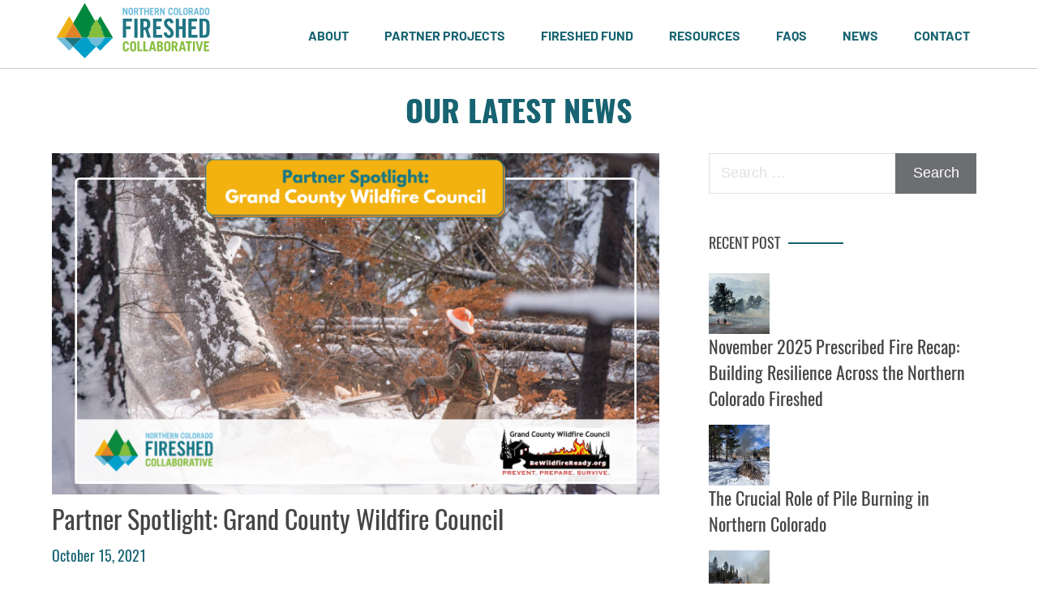

--- FILE ---
content_type: text/html; charset=UTF-8
request_url: https://nocofireshed.org/2021/10/
body_size: 11073
content:
<!doctype html>
<html dir="ltr" lang="en-US" prefix="og: https://ogp.me/ns#">
<head>
	<meta charset="UTF-8">
	<meta name="viewport" content="width=device-width, initial-scale=1">
	<link rel="profile" href="https://gmpg.org/xfn/11">
	
	<link rel="stylesheet" href="/wp-content/themes/cpc/css/style.php"/>
	<script type="text/javascript" src="https://code.jquery.com/jquery-3.3.1.js"></script>

	<title>October, 2021 | Northern Colorado Fireshed Collaborative</title>
	<style>img:is([sizes="auto" i], [sizes^="auto," i]) { contain-intrinsic-size: 3000px 1500px }</style>
	
		<!-- All in One SEO 4.8.9 - aioseo.com -->
	<meta name="robots" content="noindex, max-image-preview:large" />
	<link rel="canonical" href="https://nocofireshed.org/2021/10/" />
	<meta name="generator" content="All in One SEO (AIOSEO) 4.8.9" />
		<script type="application/ld+json" class="aioseo-schema">
			{"@context":"https:\/\/schema.org","@graph":[{"@type":"BreadcrumbList","@id":"https:\/\/nocofireshed.org\/2021\/10\/#breadcrumblist","itemListElement":[{"@type":"ListItem","@id":"https:\/\/nocofireshed.org#listItem","position":1,"name":"Home","item":"https:\/\/nocofireshed.org","nextItem":{"@type":"ListItem","@id":"https:\/\/nocofireshed.org\/2021\/#listItem","name":2021}},{"@type":"ListItem","@id":"https:\/\/nocofireshed.org\/2021\/#listItem","position":2,"name":2021,"item":"https:\/\/nocofireshed.org\/2021\/","nextItem":{"@type":"ListItem","@id":"https:\/\/nocofireshed.org\/2021\/10\/#listItem","name":"10"},"previousItem":{"@type":"ListItem","@id":"https:\/\/nocofireshed.org#listItem","name":"Home"}},{"@type":"ListItem","@id":"https:\/\/nocofireshed.org\/2021\/10\/#listItem","position":3,"name":"10","previousItem":{"@type":"ListItem","@id":"https:\/\/nocofireshed.org\/2021\/#listItem","name":2021}}]},{"@type":"CollectionPage","@id":"https:\/\/nocofireshed.org\/2021\/10\/#collectionpage","url":"https:\/\/nocofireshed.org\/2021\/10\/","name":"October, 2021 | Northern Colorado Fireshed Collaborative","inLanguage":"en-US","isPartOf":{"@id":"https:\/\/nocofireshed.org\/#website"},"breadcrumb":{"@id":"https:\/\/nocofireshed.org\/2021\/10\/#breadcrumblist"}},{"@type":"Organization","@id":"https:\/\/nocofireshed.org\/#organization","name":"Northern Colorado Fireshed Collaborative","description":"We are partnering to make our forests resilient, protect communities, & keep our water supplies reliable.","url":"https:\/\/nocofireshed.org\/","logo":{"@type":"ImageObject","url":"https:\/\/nocofireshed.org\/wp-content\/uploads\/2019\/12\/NCFC-logo.svg","@id":"https:\/\/nocofireshed.org\/2021\/10\/#organizationLogo","width":576,"height":214},"image":{"@id":"https:\/\/nocofireshed.org\/2021\/10\/#organizationLogo"},"sameAs":["https:\/\/www.facebook.com\/NoCoFireshed","https:\/\/twitter.com\/NoCoFireshed","https:\/\/www.instagram.com\/nocofireshed\/","https:\/\/www.youtube.com\/channel\/UCFC55YQgjqoELTXQYSRRQBg"]},{"@type":"WebSite","@id":"https:\/\/nocofireshed.org\/#website","url":"https:\/\/nocofireshed.org\/","name":"Northern Colorado Fireshed Collaborative","description":"We are partnering to make our forests resilient, protect communities, & keep our water supplies reliable.","inLanguage":"en-US","publisher":{"@id":"https:\/\/nocofireshed.org\/#organization"}}]}
		</script>
		<!-- All in One SEO -->

<link rel="alternate" type="application/rss+xml" title="Northern Colorado Fireshed Collaborative &raquo; Feed" href="https://nocofireshed.org/feed/" />
<link rel="alternate" type="application/rss+xml" title="Northern Colorado Fireshed Collaborative &raquo; Comments Feed" href="https://nocofireshed.org/comments/feed/" />
<link rel="alternate" type="text/calendar" title="Northern Colorado Fireshed Collaborative &raquo; iCal Feed" href="https://nocofireshed.org/events/?ical=1" />
<script type="text/javascript">
/* <![CDATA[ */
window._wpemojiSettings = {"baseUrl":"https:\/\/s.w.org\/images\/core\/emoji\/15.1.0\/72x72\/","ext":".png","svgUrl":"https:\/\/s.w.org\/images\/core\/emoji\/15.1.0\/svg\/","svgExt":".svg","source":{"concatemoji":"https:\/\/nocofireshed.org\/wp-includes\/js\/wp-emoji-release.min.js?ver=6.8"}};
/*! This file is auto-generated */
!function(i,n){var o,s,e;function c(e){try{var t={supportTests:e,timestamp:(new Date).valueOf()};sessionStorage.setItem(o,JSON.stringify(t))}catch(e){}}function p(e,t,n){e.clearRect(0,0,e.canvas.width,e.canvas.height),e.fillText(t,0,0);var t=new Uint32Array(e.getImageData(0,0,e.canvas.width,e.canvas.height).data),r=(e.clearRect(0,0,e.canvas.width,e.canvas.height),e.fillText(n,0,0),new Uint32Array(e.getImageData(0,0,e.canvas.width,e.canvas.height).data));return t.every(function(e,t){return e===r[t]})}function u(e,t,n){switch(t){case"flag":return n(e,"\ud83c\udff3\ufe0f\u200d\u26a7\ufe0f","\ud83c\udff3\ufe0f\u200b\u26a7\ufe0f")?!1:!n(e,"\ud83c\uddfa\ud83c\uddf3","\ud83c\uddfa\u200b\ud83c\uddf3")&&!n(e,"\ud83c\udff4\udb40\udc67\udb40\udc62\udb40\udc65\udb40\udc6e\udb40\udc67\udb40\udc7f","\ud83c\udff4\u200b\udb40\udc67\u200b\udb40\udc62\u200b\udb40\udc65\u200b\udb40\udc6e\u200b\udb40\udc67\u200b\udb40\udc7f");case"emoji":return!n(e,"\ud83d\udc26\u200d\ud83d\udd25","\ud83d\udc26\u200b\ud83d\udd25")}return!1}function f(e,t,n){var r="undefined"!=typeof WorkerGlobalScope&&self instanceof WorkerGlobalScope?new OffscreenCanvas(300,150):i.createElement("canvas"),a=r.getContext("2d",{willReadFrequently:!0}),o=(a.textBaseline="top",a.font="600 32px Arial",{});return e.forEach(function(e){o[e]=t(a,e,n)}),o}function t(e){var t=i.createElement("script");t.src=e,t.defer=!0,i.head.appendChild(t)}"undefined"!=typeof Promise&&(o="wpEmojiSettingsSupports",s=["flag","emoji"],n.supports={everything:!0,everythingExceptFlag:!0},e=new Promise(function(e){i.addEventListener("DOMContentLoaded",e,{once:!0})}),new Promise(function(t){var n=function(){try{var e=JSON.parse(sessionStorage.getItem(o));if("object"==typeof e&&"number"==typeof e.timestamp&&(new Date).valueOf()<e.timestamp+604800&&"object"==typeof e.supportTests)return e.supportTests}catch(e){}return null}();if(!n){if("undefined"!=typeof Worker&&"undefined"!=typeof OffscreenCanvas&&"undefined"!=typeof URL&&URL.createObjectURL&&"undefined"!=typeof Blob)try{var e="postMessage("+f.toString()+"("+[JSON.stringify(s),u.toString(),p.toString()].join(",")+"));",r=new Blob([e],{type:"text/javascript"}),a=new Worker(URL.createObjectURL(r),{name:"wpTestEmojiSupports"});return void(a.onmessage=function(e){c(n=e.data),a.terminate(),t(n)})}catch(e){}c(n=f(s,u,p))}t(n)}).then(function(e){for(var t in e)n.supports[t]=e[t],n.supports.everything=n.supports.everything&&n.supports[t],"flag"!==t&&(n.supports.everythingExceptFlag=n.supports.everythingExceptFlag&&n.supports[t]);n.supports.everythingExceptFlag=n.supports.everythingExceptFlag&&!n.supports.flag,n.DOMReady=!1,n.readyCallback=function(){n.DOMReady=!0}}).then(function(){return e}).then(function(){var e;n.supports.everything||(n.readyCallback(),(e=n.source||{}).concatemoji?t(e.concatemoji):e.wpemoji&&e.twemoji&&(t(e.twemoji),t(e.wpemoji)))}))}((window,document),window._wpemojiSettings);
/* ]]> */
</script>
<style id='wp-emoji-styles-inline-css' type='text/css'>

	img.wp-smiley, img.emoji {
		display: inline !important;
		border: none !important;
		box-shadow: none !important;
		height: 1em !important;
		width: 1em !important;
		margin: 0 0.07em !important;
		vertical-align: -0.1em !important;
		background: none !important;
		padding: 0 !important;
	}
</style>
<link rel='stylesheet' id='wp-block-library-css' href='https://nocofireshed.org/wp-includes/css/dist/block-library/style.min.css?ver=6.8' type='text/css' media='all' />
<style id='classic-theme-styles-inline-css' type='text/css'>
/*! This file is auto-generated */
.wp-block-button__link{color:#fff;background-color:#32373c;border-radius:9999px;box-shadow:none;text-decoration:none;padding:calc(.667em + 2px) calc(1.333em + 2px);font-size:1.125em}.wp-block-file__button{background:#32373c;color:#fff;text-decoration:none}
</style>
<style id='global-styles-inline-css' type='text/css'>
:root{--wp--preset--aspect-ratio--square: 1;--wp--preset--aspect-ratio--4-3: 4/3;--wp--preset--aspect-ratio--3-4: 3/4;--wp--preset--aspect-ratio--3-2: 3/2;--wp--preset--aspect-ratio--2-3: 2/3;--wp--preset--aspect-ratio--16-9: 16/9;--wp--preset--aspect-ratio--9-16: 9/16;--wp--preset--color--black: #000000;--wp--preset--color--cyan-bluish-gray: #abb8c3;--wp--preset--color--white: #ffffff;--wp--preset--color--pale-pink: #f78da7;--wp--preset--color--vivid-red: #cf2e2e;--wp--preset--color--luminous-vivid-orange: #ff6900;--wp--preset--color--luminous-vivid-amber: #fcb900;--wp--preset--color--light-green-cyan: #7bdcb5;--wp--preset--color--vivid-green-cyan: #00d084;--wp--preset--color--pale-cyan-blue: #8ed1fc;--wp--preset--color--vivid-cyan-blue: #0693e3;--wp--preset--color--vivid-purple: #9b51e0;--wp--preset--gradient--vivid-cyan-blue-to-vivid-purple: linear-gradient(135deg,rgba(6,147,227,1) 0%,rgb(155,81,224) 100%);--wp--preset--gradient--light-green-cyan-to-vivid-green-cyan: linear-gradient(135deg,rgb(122,220,180) 0%,rgb(0,208,130) 100%);--wp--preset--gradient--luminous-vivid-amber-to-luminous-vivid-orange: linear-gradient(135deg,rgba(252,185,0,1) 0%,rgba(255,105,0,1) 100%);--wp--preset--gradient--luminous-vivid-orange-to-vivid-red: linear-gradient(135deg,rgba(255,105,0,1) 0%,rgb(207,46,46) 100%);--wp--preset--gradient--very-light-gray-to-cyan-bluish-gray: linear-gradient(135deg,rgb(238,238,238) 0%,rgb(169,184,195) 100%);--wp--preset--gradient--cool-to-warm-spectrum: linear-gradient(135deg,rgb(74,234,220) 0%,rgb(151,120,209) 20%,rgb(207,42,186) 40%,rgb(238,44,130) 60%,rgb(251,105,98) 80%,rgb(254,248,76) 100%);--wp--preset--gradient--blush-light-purple: linear-gradient(135deg,rgb(255,206,236) 0%,rgb(152,150,240) 100%);--wp--preset--gradient--blush-bordeaux: linear-gradient(135deg,rgb(254,205,165) 0%,rgb(254,45,45) 50%,rgb(107,0,62) 100%);--wp--preset--gradient--luminous-dusk: linear-gradient(135deg,rgb(255,203,112) 0%,rgb(199,81,192) 50%,rgb(65,88,208) 100%);--wp--preset--gradient--pale-ocean: linear-gradient(135deg,rgb(255,245,203) 0%,rgb(182,227,212) 50%,rgb(51,167,181) 100%);--wp--preset--gradient--electric-grass: linear-gradient(135deg,rgb(202,248,128) 0%,rgb(113,206,126) 100%);--wp--preset--gradient--midnight: linear-gradient(135deg,rgb(2,3,129) 0%,rgb(40,116,252) 100%);--wp--preset--font-size--small: 13px;--wp--preset--font-size--medium: 20px;--wp--preset--font-size--large: 36px;--wp--preset--font-size--x-large: 42px;--wp--preset--spacing--20: 0.44rem;--wp--preset--spacing--30: 0.67rem;--wp--preset--spacing--40: 1rem;--wp--preset--spacing--50: 1.5rem;--wp--preset--spacing--60: 2.25rem;--wp--preset--spacing--70: 3.38rem;--wp--preset--spacing--80: 5.06rem;--wp--preset--shadow--natural: 6px 6px 9px rgba(0, 0, 0, 0.2);--wp--preset--shadow--deep: 12px 12px 50px rgba(0, 0, 0, 0.4);--wp--preset--shadow--sharp: 6px 6px 0px rgba(0, 0, 0, 0.2);--wp--preset--shadow--outlined: 6px 6px 0px -3px rgba(255, 255, 255, 1), 6px 6px rgba(0, 0, 0, 1);--wp--preset--shadow--crisp: 6px 6px 0px rgba(0, 0, 0, 1);}:where(.is-layout-flex){gap: 0.5em;}:where(.is-layout-grid){gap: 0.5em;}body .is-layout-flex{display: flex;}.is-layout-flex{flex-wrap: wrap;align-items: center;}.is-layout-flex > :is(*, div){margin: 0;}body .is-layout-grid{display: grid;}.is-layout-grid > :is(*, div){margin: 0;}:where(.wp-block-columns.is-layout-flex){gap: 2em;}:where(.wp-block-columns.is-layout-grid){gap: 2em;}:where(.wp-block-post-template.is-layout-flex){gap: 1.25em;}:where(.wp-block-post-template.is-layout-grid){gap: 1.25em;}.has-black-color{color: var(--wp--preset--color--black) !important;}.has-cyan-bluish-gray-color{color: var(--wp--preset--color--cyan-bluish-gray) !important;}.has-white-color{color: var(--wp--preset--color--white) !important;}.has-pale-pink-color{color: var(--wp--preset--color--pale-pink) !important;}.has-vivid-red-color{color: var(--wp--preset--color--vivid-red) !important;}.has-luminous-vivid-orange-color{color: var(--wp--preset--color--luminous-vivid-orange) !important;}.has-luminous-vivid-amber-color{color: var(--wp--preset--color--luminous-vivid-amber) !important;}.has-light-green-cyan-color{color: var(--wp--preset--color--light-green-cyan) !important;}.has-vivid-green-cyan-color{color: var(--wp--preset--color--vivid-green-cyan) !important;}.has-pale-cyan-blue-color{color: var(--wp--preset--color--pale-cyan-blue) !important;}.has-vivid-cyan-blue-color{color: var(--wp--preset--color--vivid-cyan-blue) !important;}.has-vivid-purple-color{color: var(--wp--preset--color--vivid-purple) !important;}.has-black-background-color{background-color: var(--wp--preset--color--black) !important;}.has-cyan-bluish-gray-background-color{background-color: var(--wp--preset--color--cyan-bluish-gray) !important;}.has-white-background-color{background-color: var(--wp--preset--color--white) !important;}.has-pale-pink-background-color{background-color: var(--wp--preset--color--pale-pink) !important;}.has-vivid-red-background-color{background-color: var(--wp--preset--color--vivid-red) !important;}.has-luminous-vivid-orange-background-color{background-color: var(--wp--preset--color--luminous-vivid-orange) !important;}.has-luminous-vivid-amber-background-color{background-color: var(--wp--preset--color--luminous-vivid-amber) !important;}.has-light-green-cyan-background-color{background-color: var(--wp--preset--color--light-green-cyan) !important;}.has-vivid-green-cyan-background-color{background-color: var(--wp--preset--color--vivid-green-cyan) !important;}.has-pale-cyan-blue-background-color{background-color: var(--wp--preset--color--pale-cyan-blue) !important;}.has-vivid-cyan-blue-background-color{background-color: var(--wp--preset--color--vivid-cyan-blue) !important;}.has-vivid-purple-background-color{background-color: var(--wp--preset--color--vivid-purple) !important;}.has-black-border-color{border-color: var(--wp--preset--color--black) !important;}.has-cyan-bluish-gray-border-color{border-color: var(--wp--preset--color--cyan-bluish-gray) !important;}.has-white-border-color{border-color: var(--wp--preset--color--white) !important;}.has-pale-pink-border-color{border-color: var(--wp--preset--color--pale-pink) !important;}.has-vivid-red-border-color{border-color: var(--wp--preset--color--vivid-red) !important;}.has-luminous-vivid-orange-border-color{border-color: var(--wp--preset--color--luminous-vivid-orange) !important;}.has-luminous-vivid-amber-border-color{border-color: var(--wp--preset--color--luminous-vivid-amber) !important;}.has-light-green-cyan-border-color{border-color: var(--wp--preset--color--light-green-cyan) !important;}.has-vivid-green-cyan-border-color{border-color: var(--wp--preset--color--vivid-green-cyan) !important;}.has-pale-cyan-blue-border-color{border-color: var(--wp--preset--color--pale-cyan-blue) !important;}.has-vivid-cyan-blue-border-color{border-color: var(--wp--preset--color--vivid-cyan-blue) !important;}.has-vivid-purple-border-color{border-color: var(--wp--preset--color--vivid-purple) !important;}.has-vivid-cyan-blue-to-vivid-purple-gradient-background{background: var(--wp--preset--gradient--vivid-cyan-blue-to-vivid-purple) !important;}.has-light-green-cyan-to-vivid-green-cyan-gradient-background{background: var(--wp--preset--gradient--light-green-cyan-to-vivid-green-cyan) !important;}.has-luminous-vivid-amber-to-luminous-vivid-orange-gradient-background{background: var(--wp--preset--gradient--luminous-vivid-amber-to-luminous-vivid-orange) !important;}.has-luminous-vivid-orange-to-vivid-red-gradient-background{background: var(--wp--preset--gradient--luminous-vivid-orange-to-vivid-red) !important;}.has-very-light-gray-to-cyan-bluish-gray-gradient-background{background: var(--wp--preset--gradient--very-light-gray-to-cyan-bluish-gray) !important;}.has-cool-to-warm-spectrum-gradient-background{background: var(--wp--preset--gradient--cool-to-warm-spectrum) !important;}.has-blush-light-purple-gradient-background{background: var(--wp--preset--gradient--blush-light-purple) !important;}.has-blush-bordeaux-gradient-background{background: var(--wp--preset--gradient--blush-bordeaux) !important;}.has-luminous-dusk-gradient-background{background: var(--wp--preset--gradient--luminous-dusk) !important;}.has-pale-ocean-gradient-background{background: var(--wp--preset--gradient--pale-ocean) !important;}.has-electric-grass-gradient-background{background: var(--wp--preset--gradient--electric-grass) !important;}.has-midnight-gradient-background{background: var(--wp--preset--gradient--midnight) !important;}.has-small-font-size{font-size: var(--wp--preset--font-size--small) !important;}.has-medium-font-size{font-size: var(--wp--preset--font-size--medium) !important;}.has-large-font-size{font-size: var(--wp--preset--font-size--large) !important;}.has-x-large-font-size{font-size: var(--wp--preset--font-size--x-large) !important;}
:where(.wp-block-post-template.is-layout-flex){gap: 1.25em;}:where(.wp-block-post-template.is-layout-grid){gap: 1.25em;}
:where(.wp-block-columns.is-layout-flex){gap: 2em;}:where(.wp-block-columns.is-layout-grid){gap: 2em;}
:root :where(.wp-block-pullquote){font-size: 1.5em;line-height: 1.6;}
</style>
<link rel="https://api.w.org/" href="https://nocofireshed.org/wp-json/" /><link rel="EditURI" type="application/rsd+xml" title="RSD" href="https://nocofireshed.org/xmlrpc.php?rsd" />
<meta name="generator" content="WordPress 6.8" />
<meta name="tec-api-version" content="v1"><meta name="tec-api-origin" content="https://nocofireshed.org"><link rel="alternate" href="https://nocofireshed.org/wp-json/tribe/events/v1/" /><link rel="icon" href="https://nocofireshed.org/wp-content/uploads/2021/02/cropped-NCFC-site-icon-32x32.png" sizes="32x32" />
<link rel="icon" href="https://nocofireshed.org/wp-content/uploads/2021/02/cropped-NCFC-site-icon-192x192.png" sizes="192x192" />
<link rel="apple-touch-icon" href="https://nocofireshed.org/wp-content/uploads/2021/02/cropped-NCFC-site-icon-180x180.png" />
<meta name="msapplication-TileImage" content="https://nocofireshed.org/wp-content/uploads/2021/02/cropped-NCFC-site-icon-270x270.png" />

	<!-- Global site tag (gtag.js) - Google Analytics -->
	<script async src="https://www.googletagmanager.com/gtag/js?id=G-2W2TJHF603"></script>
	<script>
	window.dataLayer = window.dataLayer || [];
	function gtag(){dataLayer.push(arguments);}
	gtag('js', new Date());

	gtag('config', 'G-2W2TJHF603');
	</script>
</head>

<body class="archive date wp-theme-cpc tribe-no-js hfeed">
<div id="page" class="site">
	<a class="skip-link screen-reader-text" href="#content">Skip to content</a>
	
	<header class="site-header">
		<div class="site-header__content">
			<div class="mobile-navigation__button">
				<span></span>
				<span></span>
				<span></span>
			</div>
			
			<!-- Mobile Menu -->
			<nav id="site-navigation" class="site-header__mobile-navigation">
				<div class="mobile-navigation__title">
					<span>Menu</span>
					<div class="mobile-navigation__button">
						+
					</div>
				</div>

				<div class="menu-main-menu-container"><ul id="menu-main-menu" class="menu"><li id="menu-item-748" class="menu-item menu-item-type-post_type menu-item-object-page menu-item-has-children menu-item-748"><a href="https://nocofireshed.org/about/">About</a>
<ul class="sub-menu">
	<li id="menu-item-131" class="menu-item menu-item-type-post_type menu-item-object-page menu-item-131"><a href="https://nocofireshed.org/what-we-do/">What We Do</a></li>
</ul>
</li>
<li id="menu-item-130" class="menu-item menu-item-type-post_type menu-item-object-page menu-item-130"><a href="https://nocofireshed.org/projects/">Partner Projects</a></li>
<li id="menu-item-2450" class="menu-item menu-item-type-post_type menu-item-object-page menu-item-has-children menu-item-2450"><a href="https://nocofireshed.org/fireshedfund/">Fireshed Fund</a>
<ul class="sub-menu">
	<li id="menu-item-2580" class="menu-item menu-item-type-post_type menu-item-object-page menu-item-2580"><a href="https://nocofireshed.org/fireshed-fund-success-stories/">Success Stories</a></li>
</ul>
</li>
<li id="menu-item-322" class="menu-item menu-item-type-post_type menu-item-object-page menu-item-has-children menu-item-322"><a href="https://nocofireshed.org/resources/">Resources</a>
<ul class="sub-menu">
	<li id="menu-item-591" class="menu-item menu-item-type-post_type menu-item-object-page menu-item-591"><a href="https://nocofireshed.org/resources/">Learn</a></li>
	<li id="menu-item-2230" class="menu-item menu-item-type-post_type menu-item-object-page menu-item-2230"><a href="https://nocofireshed.org/geospatial-tools/">Geospatial Tools</a></li>
	<li id="menu-item-991" class="menu-item menu-item-type-post_type menu-item-object-page menu-item-991"><a href="https://nocofireshed.org/forest-treatments/">Forest Treatments</a></li>
	<li id="menu-item-1235" class="menu-item menu-item-type-post_type menu-item-object-page menu-item-1235"><a href="https://nocofireshed.org/incident-resources/">Incident Resources</a></li>
	<li id="menu-item-590" class="menu-item menu-item-type-post_type menu-item-object-page menu-item-590"><a href="https://nocofireshed.org/videos/">Videos</a></li>
</ul>
</li>
<li id="menu-item-2545" class="menu-item menu-item-type-post_type menu-item-object-page menu-item-2545"><a href="https://nocofireshed.org/frequently-asked-questions/">FAQs</a></li>
<li id="menu-item-29" class="menu-item menu-item-type-post_type menu-item-object-page current_page_parent menu-item-29"><a href="https://nocofireshed.org/news/">News</a></li>
<li id="menu-item-11" class="menu-item menu-item-type-post_type menu-item-object-page menu-item-11"><a href="https://nocofireshed.org/contact/">Contact</a></li>
</ul></div>				
				<div class="social-links">
													<a target="_blank" class="social-link svg" href="https://www.instagram.com/nocofireshed/" title="Instagram">
									<?xml version="1.0" encoding="utf-8"?><svg aria-hidden="true" focusable="false" data-prefix="fab" data-icon="instagram" class="svg-inline--fa fa-instagram fa-w-14" role="img" xmlns="http://www.w3.org/2000/svg" viewBox="0 0 448 512"><path fill="currentColor" d="M224.1 141c-63.6 0-114.9 51.3-114.9 114.9s51.3 114.9 114.9 114.9S339 319.5 339 255.9 287.7 141 224.1 141zm0 189.6c-41.1 0-74.7-33.5-74.7-74.7s33.5-74.7 74.7-74.7 74.7 33.5 74.7 74.7-33.6 74.7-74.7 74.7zm146.4-194.3c0 14.9-12 26.8-26.8 26.8-14.9 0-26.8-12-26.8-26.8s12-26.8 26.8-26.8 26.8 12 26.8 26.8zm76.1 27.2c-1.7-35.9-9.9-67.7-36.2-93.9-26.2-26.2-58-34.4-93.9-36.2-37-2.1-147.9-2.1-184.9 0-35.8 1.7-67.6 9.9-93.9 36.1s-34.4 58-36.2 93.9c-2.1 37-2.1 147.9 0 184.9 1.7 35.9 9.9 67.7 36.2 93.9s58 34.4 93.9 36.2c37 2.1 147.9 2.1 184.9 0 35.9-1.7 67.7-9.9 93.9-36.2 26.2-26.2 34.4-58 36.2-93.9 2.1-37 2.1-147.8 0-184.8zM398.8 388c-7.8 19.6-22.9 34.7-42.6 42.6-29.5 11.7-99.5 9-132.1 9s-102.7 2.6-132.1-9c-19.6-7.8-34.7-22.9-42.6-42.6-11.7-29.5-9-99.5-9-132.1s-2.6-102.7 9-132.1c7.8-19.6 22.9-34.7 42.6-42.6 29.5-11.7 99.5-9 132.1-9s102.7-2.6 132.1 9c19.6 7.8 34.7 22.9 42.6 42.6 11.7 29.5 9 99.5 9 132.1s2.7 102.7-9 132.1z"></path></svg>
 								</a>
															<a target="_blank" class="social-link svg" href="https://www.facebook.com/NoCoFireshed" title="Facebook">
									<?xml version="1.0" encoding="utf-8"?><svg aria-hidden="true" focusable="false" data-prefix="fab" data-icon="facebook" class="svg-inline--fa fa-facebook fa-w-16" role="img" xmlns="http://www.w3.org/2000/svg" viewBox="0 0 512 512"><path fill="currentColor" d="M504 256C504 119 393 8 256 8S8 119 8 256c0 123.78 90.69 226.38 209.25 245V327.69h-63V256h63v-54.64c0-62.15 37-96.48 93.67-96.48 27.14 0 55.52 4.84 55.52 4.84v61h-31.28c-30.8 0-40.41 19.12-40.41 38.73V256h68.78l-11 71.69h-57.78V501C413.31 482.38 504 379.78 504 256z"></path></svg>								</a>
											</div>
				
			</nav><!-- #site-navigation -->
		
			<a href="/" title="Link to Homepage">
				<img class="site-header__logo" src="https://nocofireshed.org/wp-content/uploads/2019/12/NCFC-logo.svg" alt="Northern Colorado Fireshed Collaborative" />
			</a>
			
			<nav id="site-navigation" class="site-header__main-navigation">
				<div class="menu-main-menu-container"><ul id="menu-main-menu-1" class="menu"><li class="menu-item menu-item-type-post_type menu-item-object-page menu-item-has-children menu-item-748"><a href="https://nocofireshed.org/about/">About</a>
<ul class="sub-menu">
	<li class="menu-item menu-item-type-post_type menu-item-object-page menu-item-131"><a href="https://nocofireshed.org/what-we-do/">What We Do</a></li>
</ul>
</li>
<li class="menu-item menu-item-type-post_type menu-item-object-page menu-item-130"><a href="https://nocofireshed.org/projects/">Partner Projects</a></li>
<li class="menu-item menu-item-type-post_type menu-item-object-page menu-item-has-children menu-item-2450"><a href="https://nocofireshed.org/fireshedfund/">Fireshed Fund</a>
<ul class="sub-menu">
	<li class="menu-item menu-item-type-post_type menu-item-object-page menu-item-2580"><a href="https://nocofireshed.org/fireshed-fund-success-stories/">Success Stories</a></li>
</ul>
</li>
<li class="menu-item menu-item-type-post_type menu-item-object-page menu-item-has-children menu-item-322"><a href="https://nocofireshed.org/resources/">Resources</a>
<ul class="sub-menu">
	<li class="menu-item menu-item-type-post_type menu-item-object-page menu-item-591"><a href="https://nocofireshed.org/resources/">Learn</a></li>
	<li class="menu-item menu-item-type-post_type menu-item-object-page menu-item-2230"><a href="https://nocofireshed.org/geospatial-tools/">Geospatial Tools</a></li>
	<li class="menu-item menu-item-type-post_type menu-item-object-page menu-item-991"><a href="https://nocofireshed.org/forest-treatments/">Forest Treatments</a></li>
	<li class="menu-item menu-item-type-post_type menu-item-object-page menu-item-1235"><a href="https://nocofireshed.org/incident-resources/">Incident Resources</a></li>
	<li class="menu-item menu-item-type-post_type menu-item-object-page menu-item-590"><a href="https://nocofireshed.org/videos/">Videos</a></li>
</ul>
</li>
<li class="menu-item menu-item-type-post_type menu-item-object-page menu-item-2545"><a href="https://nocofireshed.org/frequently-asked-questions/">FAQs</a></li>
<li class="menu-item menu-item-type-post_type menu-item-object-page current_page_parent menu-item-29"><a href="https://nocofireshed.org/news/">News</a></li>
<li class="menu-item menu-item-type-post_type menu-item-object-page menu-item-11"><a href="https://nocofireshed.org/contact/">Contact</a></li>
</ul></div>			</nav><!-- #site-navigation -->
		</div>
	</header><!-- #masthead -->
	<div class="sticky-header-fix"></div>
	
	<!-- start of primary content area -->
	<div id="content" class="site-content">
	
		
	<div id="primary" class="content-area">
	
		<h1 class="center">Our Latest News</h1>
		
					
		<main id="main" class="site-main has-sidebar archive-content">
			
			

		
<div class="card card__large">
		
	<img class="card__image" src="https://nocofireshed.org/wp-content/uploads/2021/10/NCFC-partner-spotlights_twitter-2.png" alt="Featured Image for Partner Spotlight: Grand County Wildfire Council" />

	<h2 class="card__title">Partner Spotlight: Grand County Wildfire Council</h2>
	
			<div class="card__details">
			<span>October 15, 2021</span>
		</div>
		
	<p class="card__content">Welcome to the Northern Colorado Fireshed Collaborative! Grand County Wildfire Council is a non-profit, community-based educational outreach program for the residents and visitors of Grand County, Colorado. The group consists of members from local, state, and federal government agencies, all of the local fire departments, homeowner groups, local businesses, and concerned citizens. Mission: “Through education and action, promote wildland fire prevention, preparedness, mitigation, and survival.” To learn more visit: https://bewildfireready.org/</p>
	
	<a class="card__link" href="https://nocofireshed.org/partner-spotlight-grand-county/" title="Read More from Partner Spotlight: Grand County Wildfire Council">Read More</a>

</div>
				
				<div class='clear'></div>
				
				
		</main>
		
<aside id="secondary" class="sidebar">
	<section id="search-2" class="widget widget_search"><form role="search" method="get" class="search-form" action="https://nocofireshed.org/">
				<label>
					<span class="screen-reader-text">Search for:</span>
					<input type="search" class="search-field" placeholder="Search &hellip;" value="" name="s" />
				</label>
				<input type="submit" class="search-submit" value="Search" />
			</form></section><section id="recent-posts-widget-with-thumbnails-2" class="widget recent-posts-widget-with-thumbnails">
<div id="rpwwt-recent-posts-widget-with-thumbnails-2" class="rpwwt-widget">
<h2 class="widget-title fake-h6">Recent post</h2>
	<ul>
		<li><a href="https://nocofireshed.org/november-2025-prescribed-fire-recap-building-resilience-across-the-northern-colorado-fireshed/"><img width="75" height="75" src="https://nocofireshed.org/wp-content/uploads/2025/12/Firefighters-working-on-the-Front-Country-Prescribed-Fire_11.20.2025-1-150x150.jpg" class="attachment-75x75 size-75x75 wp-post-image" alt="" decoding="async" loading="lazy" /><span class="rpwwt-post-title">November 2025 Prescribed Fire Recap: Building Resilience Across the Northern Colorado Fireshed</span></a></li>
		<li><a href="https://nocofireshed.org/pile-burning/"><img width="75" height="75" src="https://nocofireshed.org/wp-content/uploads/2025/12/IMG_0703-150x150.jpg" class="attachment-75x75 size-75x75 wp-post-image" alt="" decoding="async" loading="lazy" /><span class="rpwwt-post-title">The Crucial Role of Pile Burning in Northern Colorado</span></a></li>
		<li><a href="https://nocofireshed.org/cooler-temps-and-snow-mark-return-of-winter-pile-burning-season-in-northern-co/"><img width="75" height="75" src="https://nocofireshed.org/wp-content/uploads/2024/11/pile-burning_sulphur-150x150.jpg" class="attachment-75x75 size-75x75 wp-post-image" alt="" decoding="async" loading="lazy" /><span class="rpwwt-post-title">Cooler temps and snow mark return of winter pile burning season in Northern CO</span></a></li>
		<li><a href="https://nocofireshed.org/new-study-shows-areas-with-prior-forest-treatments-burned-less-severely-than-untreated-areas-in-colorados-2020-wildfires/"><img width="75" height="75" src="https://nocofireshed.org/wp-content/uploads/2025/11/magic-feather-rx_oct-2021-150x150.jpeg" class="attachment-75x75 size-75x75 wp-post-image" alt="" decoding="async" loading="lazy" /><span class="rpwwt-post-title">New Study Shows Areas with Prior Forest Treatments Burned Less Severely than Untreated Areas in Colorado&#8217;s 2020 Wildfires</span></a></li>
		<li><a href="https://nocofireshed.org/building-skills-to-increase-wildfire-mitigation-in-larimer-county/"><img width="75" height="75" src="https://nocofireshed.org/wp-content/uploads/2025/10/20251012_114759-150x150.jpg" class="attachment-75x75 size-75x75 wp-post-image" alt="" decoding="async" loading="lazy" /><span class="rpwwt-post-title">Building Skills to Increase Wildfire Mitigation in Larimer County</span></a></li>
	</ul>
</div><!-- .rpwwt-widget -->
</section><section id="archives-2" class="widget widget_archive"><h2 class="widget-title fake-h6">Archive</h2>
			<ul>
					<li><a href='https://nocofireshed.org/2025/12/'>December 2025</a></li>
	<li><a href='https://nocofireshed.org/2025/11/'>November 2025</a></li>
	<li><a href='https://nocofireshed.org/2025/10/'>October 2025</a></li>
	<li><a href='https://nocofireshed.org/2025/09/'>September 2025</a></li>
	<li><a href='https://nocofireshed.org/2025/08/'>August 2025</a></li>
	<li><a href='https://nocofireshed.org/2025/06/'>June 2025</a></li>
	<li><a href='https://nocofireshed.org/2025/05/'>May 2025</a></li>
	<li><a href='https://nocofireshed.org/2025/03/'>March 2025</a></li>
	<li><a href='https://nocofireshed.org/2025/02/'>February 2025</a></li>
	<li><a href='https://nocofireshed.org/2024/12/'>December 2024</a></li>
	<li><a href='https://nocofireshed.org/2024/11/'>November 2024</a></li>
	<li><a href='https://nocofireshed.org/2024/10/'>October 2024</a></li>
	<li><a href='https://nocofireshed.org/2024/08/'>August 2024</a></li>
	<li><a href='https://nocofireshed.org/2024/07/'>July 2024</a></li>
	<li><a href='https://nocofireshed.org/2024/06/'>June 2024</a></li>
	<li><a href='https://nocofireshed.org/2024/05/'>May 2024</a></li>
	<li><a href='https://nocofireshed.org/2024/04/'>April 2024</a></li>
	<li><a href='https://nocofireshed.org/2024/03/'>March 2024</a></li>
	<li><a href='https://nocofireshed.org/2024/02/'>February 2024</a></li>
	<li><a href='https://nocofireshed.org/2024/01/'>January 2024</a></li>
	<li><a href='https://nocofireshed.org/2023/11/'>November 2023</a></li>
	<li><a href='https://nocofireshed.org/2023/10/'>October 2023</a></li>
	<li><a href='https://nocofireshed.org/2023/09/'>September 2023</a></li>
	<li><a href='https://nocofireshed.org/2023/08/'>August 2023</a></li>
	<li><a href='https://nocofireshed.org/2023/07/'>July 2023</a></li>
	<li><a href='https://nocofireshed.org/2023/06/'>June 2023</a></li>
	<li><a href='https://nocofireshed.org/2023/05/'>May 2023</a></li>
	<li><a href='https://nocofireshed.org/2023/04/'>April 2023</a></li>
	<li><a href='https://nocofireshed.org/2023/03/'>March 2023</a></li>
	<li><a href='https://nocofireshed.org/2023/02/'>February 2023</a></li>
	<li><a href='https://nocofireshed.org/2023/01/'>January 2023</a></li>
	<li><a href='https://nocofireshed.org/2022/12/'>December 2022</a></li>
	<li><a href='https://nocofireshed.org/2022/11/'>November 2022</a></li>
	<li><a href='https://nocofireshed.org/2022/10/'>October 2022</a></li>
	<li><a href='https://nocofireshed.org/2022/09/'>September 2022</a></li>
	<li><a href='https://nocofireshed.org/2022/08/'>August 2022</a></li>
	<li><a href='https://nocofireshed.org/2022/07/'>July 2022</a></li>
	<li><a href='https://nocofireshed.org/2022/06/'>June 2022</a></li>
	<li><a href='https://nocofireshed.org/2022/05/'>May 2022</a></li>
	<li><a href='https://nocofireshed.org/2022/04/'>April 2022</a></li>
	<li><a href='https://nocofireshed.org/2022/03/'>March 2022</a></li>
	<li><a href='https://nocofireshed.org/2022/02/'>February 2022</a></li>
	<li><a href='https://nocofireshed.org/2022/01/'>January 2022</a></li>
	<li><a href='https://nocofireshed.org/2021/12/'>December 2021</a></li>
	<li><a href='https://nocofireshed.org/2021/11/'>November 2021</a></li>
	<li><a href='https://nocofireshed.org/2021/10/' aria-current="page">October 2021</a></li>
	<li><a href='https://nocofireshed.org/2021/09/'>September 2021</a></li>
	<li><a href='https://nocofireshed.org/2021/07/'>July 2021</a></li>
	<li><a href='https://nocofireshed.org/2021/06/'>June 2021</a></li>
	<li><a href='https://nocofireshed.org/2021/05/'>May 2021</a></li>
	<li><a href='https://nocofireshed.org/2021/04/'>April 2021</a></li>
	<li><a href='https://nocofireshed.org/2021/03/'>March 2021</a></li>
	<li><a href='https://nocofireshed.org/2021/02/'>February 2021</a></li>
	<li><a href='https://nocofireshed.org/2021/01/'>January 2021</a></li>
			</ul>

			</section><section id="tag_cloud-2" class="widget widget_tag_cloud"><h2 class="widget-title fake-h6">Browse Tags</h2><div class="tagcloud"><a href="https://nocofireshed.org/tag/arapaho-and-roosevelt-national-forests-and-pawnee-national-grassland-arp/" class="tag-cloud-link tag-link-66 tag-link-position-1" style="font-size: 18.455696202532pt;" aria-label="Arapaho and Roosevelt National Forests and Pawnee National Grassland (ARP) (45 items)">Arapaho and Roosevelt National Forests and Pawnee National Grassland (ARP)</a>
<a href="https://nocofireshed.org/tag/big-thompson-watershed-coalition/" class="tag-cloud-link tag-link-60 tag-link-position-2" style="font-size: 9.0632911392405pt;" aria-label="Big Thompson Watershed Coalition (3 items)">Big Thompson Watershed Coalition</a>
<a href="https://nocofireshed.org/tag/black-diamond-landscape-resiliency-and-risk-reduction-project/" class="tag-cloud-link tag-link-143 tag-link-position-3" style="font-size: 11.721518987342pt;" aria-label="Black Diamond Landscape Resiliency and Risk Reduction Project (7 items)">Black Diamond Landscape Resiliency and Risk Reduction Project</a>
<a href="https://nocofireshed.org/tag/boulder-county/" class="tag-cloud-link tag-link-71 tag-link-position-4" style="font-size: 15.79746835443pt;" aria-label="Boulder County (22 items)">Boulder County</a>
<a href="https://nocofireshed.org/tag/boulder-county-fireshed/" class="tag-cloud-link tag-link-68 tag-link-position-5" style="font-size: 15.79746835443pt;" aria-label="Boulder County Fireshed (22 items)">Boulder County Fireshed</a>
<a href="https://nocofireshed.org/tag/cameron-peak-fire/" class="tag-cloud-link tag-link-43 tag-link-position-6" style="font-size: 10.658227848101pt;" aria-label="Cameron Peak Fire (5 items)">Cameron Peak Fire</a>
<a href="https://nocofireshed.org/tag/canyon-lakes-ranger-district/" class="tag-cloud-link tag-link-27 tag-link-position-7" style="font-size: 12.164556962025pt;" aria-label="Canyon Lakes Ranger District (8 items)">Canyon Lakes Ranger District</a>
<a href="https://nocofireshed.org/tag/clear-creek-ranger-district/" class="tag-cloud-link tag-link-118 tag-link-position-8" style="font-size: 9.0632911392405pt;" aria-label="Clear Creek Ranger District (3 items)">Clear Creek Ranger District</a>
<a href="https://nocofireshed.org/tag/coalition-for-the-poudre-river-watershed/" class="tag-cloud-link tag-link-52 tag-link-position-9" style="font-size: 9.0632911392405pt;" aria-label="Coalition for the Poudre River Watershed (3 items)">Coalition for the Poudre River Watershed</a>
<a href="https://nocofireshed.org/tag/colorado/" class="tag-cloud-link tag-link-42 tag-link-position-10" style="font-size: 10.658227848101pt;" aria-label="Colorado (5 items)">Colorado</a>
<a href="https://nocofireshed.org/tag/colorado-forest-restoration-institute/" class="tag-cloud-link tag-link-49 tag-link-position-11" style="font-size: 8pt;" aria-label="Colorado Forest Restoration Institute (2 items)">Colorado Forest Restoration Institute</a>
<a href="https://nocofireshed.org/tag/community-wildfire-protection-plans/" class="tag-cloud-link tag-link-152 tag-link-position-12" style="font-size: 8pt;" aria-label="Community Wildfire Protection Plans (2 items)">Community Wildfire Protection Plans</a>
<a href="https://nocofireshed.org/tag/estes-valley/" class="tag-cloud-link tag-link-102 tag-link-position-13" style="font-size: 9.9493670886076pt;" aria-label="Estes Valley (4 items)">Estes Valley</a>
<a href="https://nocofireshed.org/tag/fire-restrictions/" class="tag-cloud-link tag-link-83 tag-link-position-14" style="font-size: 9.0632911392405pt;" aria-label="fire restrictions (3 items)">fire restrictions</a>
<a href="https://nocofireshed.org/tag/fireshed/" class="tag-cloud-link tag-link-15 tag-link-position-15" style="font-size: 15.26582278481pt;" aria-label="fireshed (19 items)">fireshed</a>
<a href="https://nocofireshed.org/tag/fireshed-partner-spotlight/" class="tag-cloud-link tag-link-67 tag-link-position-16" style="font-size: 10.658227848101pt;" aria-label="fireshed partner spotlight (5 items)">fireshed partner spotlight</a>
<a href="https://nocofireshed.org/tag/forest-health/" class="tag-cloud-link tag-link-19 tag-link-position-17" style="font-size: 15.620253164557pt;" aria-label="forest health (21 items)">forest health</a>
<a href="https://nocofireshed.org/tag/forest-management/" class="tag-cloud-link tag-link-30 tag-link-position-18" style="font-size: 10.658227848101pt;" aria-label="forest management (5 items)">forest management</a>
<a href="https://nocofireshed.org/tag/forest-restoration/" class="tag-cloud-link tag-link-34 tag-link-position-19" style="font-size: 15.620253164557pt;" aria-label="forest restoration (21 items)">forest restoration</a>
<a href="https://nocofireshed.org/tag/gilpin-county/" class="tag-cloud-link tag-link-95 tag-link-position-20" style="font-size: 8pt;" aria-label="Gilpin County (2 items)">Gilpin County</a>
<a href="https://nocofireshed.org/tag/grand-county/" class="tag-cloud-link tag-link-146 tag-link-position-21" style="font-size: 9.0632911392405pt;" aria-label="Grand County (3 items)">Grand County</a>
<a href="https://nocofireshed.org/tag/larimer-conservation-district/" class="tag-cloud-link tag-link-105 tag-link-position-22" style="font-size: 9.0632911392405pt;" aria-label="Larimer Conservation District (3 items)">Larimer Conservation District</a>
<a href="https://nocofireshed.org/tag/larimer-county/" class="tag-cloud-link tag-link-79 tag-link-position-23" style="font-size: 11.721518987342pt;" aria-label="Larimer County (7 items)">Larimer County</a>
<a href="https://nocofireshed.org/tag/magic-feather/" class="tag-cloud-link tag-link-57 tag-link-position-24" style="font-size: 11.721518987342pt;" aria-label="Magic Feather (7 items)">Magic Feather</a>
<a href="https://nocofireshed.org/tag/marshall-fire/" class="tag-cloud-link tag-link-90 tag-link-position-25" style="font-size: 9.9493670886076pt;" aria-label="Marshall Fire (4 items)">Marshall Fire</a>
<a href="https://nocofireshed.org/tag/nepa/" class="tag-cloud-link tag-link-122 tag-link-position-26" style="font-size: 11.278481012658pt;" aria-label="NEPA (6 items)">NEPA</a>
<a href="https://nocofireshed.org/tag/northern-colorado-fireshed-collaborative/" class="tag-cloud-link tag-link-16 tag-link-position-27" style="font-size: 22pt;" aria-label="Northern Colorado Fireshed Collaborative (115 items)">Northern Colorado Fireshed Collaborative</a>
<a href="https://nocofireshed.org/tag/partner-spotlight/" class="tag-cloud-link tag-link-62 tag-link-position-28" style="font-size: 11.278481012658pt;" aria-label="partner spotlight (6 items)">partner spotlight</a>
<a href="https://nocofireshed.org/tag/pile-burning/" class="tag-cloud-link tag-link-36 tag-link-position-29" style="font-size: 16.594936708861pt;" aria-label="pile burning (27 items)">pile burning</a>
<a href="https://nocofireshed.org/tag/pile-burning-notice/" class="tag-cloud-link tag-link-25 tag-link-position-30" style="font-size: 9.9493670886076pt;" aria-label="pile burning notice (4 items)">pile burning notice</a>
<a href="https://nocofireshed.org/tag/prescribed-burn/" class="tag-cloud-link tag-link-74 tag-link-position-31" style="font-size: 11.278481012658pt;" aria-label="prescribed burn (6 items)">prescribed burn</a>
<a href="https://nocofireshed.org/tag/prescribed-burning/" class="tag-cloud-link tag-link-18 tag-link-position-32" style="font-size: 12.164556962025pt;" aria-label="prescribed burning (8 items)">prescribed burning</a>
<a href="https://nocofireshed.org/tag/prescribed-fire/" class="tag-cloud-link tag-link-17 tag-link-position-33" style="font-size: 19.696202531646pt;" aria-label="prescribed fire (62 items)">prescribed fire</a>
<a href="https://nocofireshed.org/tag/rocky-mountain-national-park/" class="tag-cloud-link tag-link-89 tag-link-position-34" style="font-size: 9.9493670886076pt;" aria-label="Rocky Mountain National Park (4 items)">Rocky Mountain National Park</a>
<a href="https://nocofireshed.org/tag/slash-pile-burning/" class="tag-cloud-link tag-link-88 tag-link-position-35" style="font-size: 8pt;" aria-label="slash pile burning (2 items)">slash pile burning</a>
<a href="https://nocofireshed.org/tag/slash-piles/" class="tag-cloud-link tag-link-94 tag-link-position-36" style="font-size: 9.0632911392405pt;" aria-label="slash piles (3 items)">slash piles</a>
<a href="https://nocofireshed.org/tag/st-vrain-forest-health-project/" class="tag-cloud-link tag-link-86 tag-link-position-37" style="font-size: 11.721518987342pt;" aria-label="St. Vrain Forest Health Project (7 items)">St. Vrain Forest Health Project</a>
<a href="https://nocofireshed.org/tag/sulphur-ranger-district/" class="tag-cloud-link tag-link-165 tag-link-position-38" style="font-size: 8pt;" aria-label="Sulphur Ranger District (2 items)">Sulphur Ranger District</a>
<a href="https://nocofireshed.org/tag/the-ember-alliance/" class="tag-cloud-link tag-link-76 tag-link-position-39" style="font-size: 9.9493670886076pt;" aria-label="The Ember Alliance (4 items)">The Ember Alliance</a>
<a href="https://nocofireshed.org/tag/us-forest-service/" class="tag-cloud-link tag-link-26 tag-link-position-40" style="font-size: 9.9493670886076pt;" aria-label="US Forest Service (4 items)">US Forest Service</a>
<a href="https://nocofireshed.org/tag/watershed-health/" class="tag-cloud-link tag-link-20 tag-link-position-41" style="font-size: 9.0632911392405pt;" aria-label="watershed health (3 items)">watershed health</a>
<a href="https://nocofireshed.org/tag/wildfire/" class="tag-cloud-link tag-link-41 tag-link-position-42" style="font-size: 11.278481012658pt;" aria-label="wildfire (6 items)">wildfire</a>
<a href="https://nocofireshed.org/tag/wildfire-crisis-strategy/" class="tag-cloud-link tag-link-158 tag-link-position-43" style="font-size: 9.0632911392405pt;" aria-label="Wildfire Crisis Strategy (3 items)">Wildfire Crisis Strategy</a>
<a href="https://nocofireshed.org/tag/wildfire-mitigation/" class="tag-cloud-link tag-link-78 tag-link-position-44" style="font-size: 18.367088607595pt;" aria-label="wildfire mitigation (44 items)">wildfire mitigation</a>
<a href="https://nocofireshed.org/tag/wildfires/" class="tag-cloud-link tag-link-64 tag-link-position-45" style="font-size: 11.721518987342pt;" aria-label="wildfires (7 items)">wildfires</a></div>
</section></aside><!-- #secondary -->
	</div>	

	</div><!-- #content -->
	<!-- end of primary content area -->
	
	
	<footer class="site-footer">
		<div class="site-footer__content">
			<a href="/" title="Link to Homepage">
				<img class="site-header__logo" src="https://nocofireshed.org/wp-content/uploads/2019/12/NCFC-logo.svg" alt="Northern Colorado Fireshed Collaborative" />
			</a>
			
			
			<div class="social-links">
											<a target="_blank" class="social-link svg" href="https://www.instagram.com/nocofireshed/" title="Instagram">
								<?xml version="1.0" encoding="utf-8"?><svg aria-hidden="true" focusable="false" data-prefix="fab" data-icon="instagram" class="svg-inline--fa fa-instagram fa-w-14" role="img" xmlns="http://www.w3.org/2000/svg" viewBox="0 0 448 512"><path fill="currentColor" d="M224.1 141c-63.6 0-114.9 51.3-114.9 114.9s51.3 114.9 114.9 114.9S339 319.5 339 255.9 287.7 141 224.1 141zm0 189.6c-41.1 0-74.7-33.5-74.7-74.7s33.5-74.7 74.7-74.7 74.7 33.5 74.7 74.7-33.6 74.7-74.7 74.7zm146.4-194.3c0 14.9-12 26.8-26.8 26.8-14.9 0-26.8-12-26.8-26.8s12-26.8 26.8-26.8 26.8 12 26.8 26.8zm76.1 27.2c-1.7-35.9-9.9-67.7-36.2-93.9-26.2-26.2-58-34.4-93.9-36.2-37-2.1-147.9-2.1-184.9 0-35.8 1.7-67.6 9.9-93.9 36.1s-34.4 58-36.2 93.9c-2.1 37-2.1 147.9 0 184.9 1.7 35.9 9.9 67.7 36.2 93.9s58 34.4 93.9 36.2c37 2.1 147.9 2.1 184.9 0 35.9-1.7 67.7-9.9 93.9-36.2 26.2-26.2 34.4-58 36.2-93.9 2.1-37 2.1-147.8 0-184.8zM398.8 388c-7.8 19.6-22.9 34.7-42.6 42.6-29.5 11.7-99.5 9-132.1 9s-102.7 2.6-132.1-9c-19.6-7.8-34.7-22.9-42.6-42.6-11.7-29.5-9-99.5-9-132.1s-2.6-102.7 9-132.1c7.8-19.6 22.9-34.7 42.6-42.6 29.5-11.7 99.5-9 132.1-9s102.7-2.6 132.1 9c19.6 7.8 34.7 22.9 42.6 42.6 11.7 29.5 9 99.5 9 132.1s2.7 102.7-9 132.1z"></path></svg>
 							</a>
													<a target="_blank" class="social-link svg" href="https://www.facebook.com/NoCoFireshed" title="Facebook">
								<?xml version="1.0" encoding="utf-8"?><svg aria-hidden="true" focusable="false" data-prefix="fab" data-icon="facebook" class="svg-inline--fa fa-facebook fa-w-16" role="img" xmlns="http://www.w3.org/2000/svg" viewBox="0 0 512 512"><path fill="currentColor" d="M504 256C504 119 393 8 256 8S8 119 8 256c0 123.78 90.69 226.38 209.25 245V327.69h-63V256h63v-54.64c0-62.15 37-96.48 93.67-96.48 27.14 0 55.52 4.84 55.52 4.84v61h-31.28c-30.8 0-40.41 19.12-40.41 38.73V256h68.78l-11 71.69h-57.78V501C413.31 482.38 504 379.78 504 256z"></path></svg>							</a>
									</div>
			
			
			<nav id="site-navigation" class="site-header__main-navigation">
				<div class="menu-main-menu-container"><ul id="menu-main-menu-2" class="menu"><li class="menu-item menu-item-type-post_type menu-item-object-page menu-item-has-children menu-item-748"><a href="https://nocofireshed.org/about/">About</a>
<ul class="sub-menu">
	<li class="menu-item menu-item-type-post_type menu-item-object-page menu-item-131"><a href="https://nocofireshed.org/what-we-do/">What We Do</a></li>
</ul>
</li>
<li class="menu-item menu-item-type-post_type menu-item-object-page menu-item-130"><a href="https://nocofireshed.org/projects/">Partner Projects</a></li>
<li class="menu-item menu-item-type-post_type menu-item-object-page menu-item-has-children menu-item-2450"><a href="https://nocofireshed.org/fireshedfund/">Fireshed Fund</a>
<ul class="sub-menu">
	<li class="menu-item menu-item-type-post_type menu-item-object-page menu-item-2580"><a href="https://nocofireshed.org/fireshed-fund-success-stories/">Success Stories</a></li>
</ul>
</li>
<li class="menu-item menu-item-type-post_type menu-item-object-page menu-item-has-children menu-item-322"><a href="https://nocofireshed.org/resources/">Resources</a>
<ul class="sub-menu">
	<li class="menu-item menu-item-type-post_type menu-item-object-page menu-item-591"><a href="https://nocofireshed.org/resources/">Learn</a></li>
	<li class="menu-item menu-item-type-post_type menu-item-object-page menu-item-2230"><a href="https://nocofireshed.org/geospatial-tools/">Geospatial Tools</a></li>
	<li class="menu-item menu-item-type-post_type menu-item-object-page menu-item-991"><a href="https://nocofireshed.org/forest-treatments/">Forest Treatments</a></li>
	<li class="menu-item menu-item-type-post_type menu-item-object-page menu-item-1235"><a href="https://nocofireshed.org/incident-resources/">Incident Resources</a></li>
	<li class="menu-item menu-item-type-post_type menu-item-object-page menu-item-590"><a href="https://nocofireshed.org/videos/">Videos</a></li>
</ul>
</li>
<li class="menu-item menu-item-type-post_type menu-item-object-page menu-item-2545"><a href="https://nocofireshed.org/frequently-asked-questions/">FAQs</a></li>
<li class="menu-item menu-item-type-post_type menu-item-object-page current_page_parent menu-item-29"><a href="https://nocofireshed.org/news/">News</a></li>
<li class="menu-item menu-item-type-post_type menu-item-object-page menu-item-11"><a href="https://nocofireshed.org/contact/">Contact</a></li>
</ul></div>			</nav><!-- #site-navigation -->
		</div><!-- .site-info -->
		
		<div class="site_footer__utility">
			<div class="site_footer__utility-inner">
				&copy; 2026 Northern Fireside Collaborative | <a href="/privacy-policy">Privacy Policy</a>
			</div>
		</div>
	</footer><!-- #colophon -->
</div><!-- #page -->

<script type="text/javascript" src="/wp-content/themes/cpc/js/scripts.js"></script>

<script type="speculationrules">
{"prefetch":[{"source":"document","where":{"and":[{"href_matches":"\/*"},{"not":{"href_matches":["\/wp-*.php","\/wp-admin\/*","\/wp-content\/uploads\/*","\/wp-content\/*","\/wp-content\/plugins\/*","\/wp-content\/themes\/cpc\/*","\/*\\?(.+)"]}},{"not":{"selector_matches":"a[rel~=\"nofollow\"]"}},{"not":{"selector_matches":".no-prefetch, .no-prefetch a"}}]},"eagerness":"conservative"}]}
</script>
		<script>
		( function ( body ) {
			'use strict';
			body.className = body.className.replace( /\btribe-no-js\b/, 'tribe-js' );
		} )( document.body );
		</script>
		<script> /* <![CDATA[ */var tribe_l10n_datatables = {"aria":{"sort_ascending":": activate to sort column ascending","sort_descending":": activate to sort column descending"},"length_menu":"Show _MENU_ entries","empty_table":"No data available in table","info":"Showing _START_ to _END_ of _TOTAL_ entries","info_empty":"Showing 0 to 0 of 0 entries","info_filtered":"(filtered from _MAX_ total entries)","zero_records":"No matching records found","search":"Search:","all_selected_text":"All items on this page were selected. ","select_all_link":"Select all pages","clear_selection":"Clear Selection.","pagination":{"all":"All","next":"Next","previous":"Previous"},"select":{"rows":{"0":"","_":": Selected %d rows","1":": Selected 1 row"}},"datepicker":{"dayNames":["Sunday","Monday","Tuesday","Wednesday","Thursday","Friday","Saturday"],"dayNamesShort":["Sun","Mon","Tue","Wed","Thu","Fri","Sat"],"dayNamesMin":["S","M","T","W","T","F","S"],"monthNames":["January","February","March","April","May","June","July","August","September","October","November","December"],"monthNamesShort":["January","February","March","April","May","June","July","August","September","October","November","December"],"monthNamesMin":["Jan","Feb","Mar","Apr","May","Jun","Jul","Aug","Sep","Oct","Nov","Dec"],"nextText":"Next","prevText":"Prev","currentText":"Today","closeText":"Done","today":"Today","clear":"Clear"}};/* ]]> */ </script>
</body>
</html>


--- FILE ---
content_type: text/css;charset=UTF-8
request_url: https://nocofireshed.org/wp-content/themes/cpc/css/style.php
body_size: 6259
content:
@font-face{font-family:'roboto_regular';src:url('/wp-content/themes/cpc/css/fonts/Roboto-Regular.woff2') format('woff2'), url('/wp-content/themes/cpc/css/fonts/Roboto-Regular.woff') format('woff');font-weight:normal;font-style:normal;}@font-face{font-family:'roboto_bold';src:url('/wp-content/themes/cpc/css/fonts/Roboto-Bold.woff2') format('woff2'), url('/wp-content/themes/cpc/css/fonts/Roboto-Bold.woff') format('woff');font-weight:normal;font-style:normal;}@font-face{font-family:'oswald_regular';src:url('/wp-content/themes/cpc/css/fonts/Oswald-Regular.woff2') format('woff2'), url('/wp-content/themes/cpc/css/fonts/Oswald-Regular.woff') format('woff');font-weight:normal;font-style:normal;}@font-face{font-family:'oswald_medium';src:url('/wp-content/themes/cpc/css/fonts/Oswald-Medium.woff2') format('woff2'), url('/wp-content/themes/cpc/css/fonts/Oswald-Medium.woff') format('woff');font-weight:normal;font-style:normal;}@font-face{font-family:'oswald_bold';src:url('/wp-content/themes/cpc/css/fonts/Oswald-Bold.woff2') format('woff2'), url('/wp-content/themes/cpc/css/fonts/Oswald-Bold.woff') format('woff');font-weight:normal;font-style:normal;}@font-face{font-family:'barlow_regular';src:url('/wp-content/themes/cpc/css/fonts/Barlow-Regular.woff2') format('woff2'), url('/wp-content/themes/cpc/css/fonts/Barlow-Regular.woff') format('woff');font-weight:normal;font-style:normal;}@font-face{font-family:'barlow_bold';src:url('/wp-content/themes/cpc/css/fonts/Barlow-Bold.woff2') format('woff2'), url('/wp-content/themes/cpc/css/fonts/Barlow-Bold.woff') format('woff');font-weight:normal;font-style:normal;}html,body,div,span,applet,object,iframe,h1,h2,h3,h4,h5,h6,p,blockquote,pre,a,abbr,acronym,address,big,cite,code,del,dfn,em,img,ins,kbd,q,s,samp,small,strike,strong,sub,sup,tt,var,b,u,i,center,dl,dt,dd,ol,ul,li,fieldset,form,label,legend,table,caption,tbody,tfoot,thead,tr,th,td,article,aside,canvas,details,embed,figure,figcaption,footer,header,hgroup,menu,nav,output,ruby,section,summary,time,mark,audio,video{margin:0;padding:0;border:0;font-size:100%;font:inherit;vertical-align:baseline}article,aside,details,figcaption,figure,footer,header,hgroup,menu,nav,section{display:block}body{line-height:1}ol,ul{list-style:none;font-family:'roboto_regular'}blockquote,q{quotes:none}blockquote:before,blockquote:after,q:before,q:after{content:'';content:none}table{border-collapse:collapse;border-spacing:0}body,div,dl,dt,dd,ul,ol,li,h1,h2,h3,h4,h5,h6,pre,form,fieldset,input,textarea,p,blockquote,th,td{margin:0;padding:0}table{border-collapse:collapse;border-spacing:0}fieldset,img{border:0}address,caption,cite,dfn,th,var{font-style:normal;font-weight:normal}caption,th{text-align:left}h1,h2,h3,h4,h5,h6{font-size:100%}q:before,q:after{content:''}abbr,acronym{border:0}body{background:#fff;color:#454545;line-height:28px;font-size:16px;font-family:'roboto_regular';-webkit-font-smoothing:antialiased;-webkit-text-size-adjust:100%}h1,.fake-h1{color:rgba(23, 99, 113, 1);font-family:'oswald_bold';text-transform:uppercase;font-size:38px;line-height:56px;margin-bottom:24px}h2,.fake-h2{color:#454545;font-family:'oswald_regular';text-transform:none;font-size:32px;line-height:45px;margin-bottom:24px}h3,.fake-h3{color:rgba(23, 99, 113, 1);font-family:'oswald_medium';text-transform:none;font-size:26px;line-height:38px;margin-bottom:24px}h4,.fake-h4{color:#454545;font-family:'oswald_regular';text-transform:none;font-size:22px;line-height:32px;margin-bottom:24px}h5,.fake-h5{color:rgba(23, 99, 113, 1);font-family:'oswald_regular';text-transform:none;font-size:18px;line-height:26px;margin-bottom:24px}h6,.fake-h6{position:relative;display:inline-block;color:#454545;font-family:'oswald_regular';text-transform:uppercase;font-size:18px;line-height:26px;margin-bottom:24px}h6::before,.fake-h6::before{content:'';display:block;width:68px;position:absolute;top:12px;right:-78px;height:2px;background:rgba(23, 99, 113, 1)}h6::after,.fake-h6::after{content:'';display:block}p{margin-bottom:24px}ul,ol{margin-bottom:1.5em;margin-left:2em}ul{list-style:none}ul li{line-height:1.5em;margin-bottom:0.5em;position:relative}ul ul,ol ol{margin:0 0 0 4em}blockquote{margin:0 60px 0 45px;border-left:5px solid #ccc;padding-left:10px;text-indent:-0.4em}blockquote b{display:block;text-indent:0}.alignnone{margin:5px 20px 20px 0}.aligncenter,div.aligncenter{display:block;margin:5px auto 5px auto}.alignright{float:right;margin:5px 0 20px 20px}.alignleft{float:left;margin:5px 20px 20px 0}a img.alignright{float:right;margin:5px 0 20px 20px}a img.alignnone{margin:5px 20px 20px 0}a img.alignleft{float:left;margin:5px 20px 20px 0}a img.aligncenter{display:block;margin-left:auto;margin-right:auto}.wp-caption{background:#fff;border:1px solid #f0f0f0;max-width:96%;padding:5px 3px 10px;text-align:center}.wp-caption.alignnone{margin:5px 20px 20px 0}.wp-caption.alignleft{margin:5px 20px 20px 0}.wp-caption.alignright{margin:5px 0 20px 20px}.wp-caption img{border:0 none;height:auto;margin:0;max-width:98.5%;padding:0;width:auto}.wp-caption p.wp-caption-text{font-size:11px;line-height:17px;margin:0;padding:0 4px 5px}.screen-reader-text{border:0;clip:rect(1px, 1px, 1px, 1px);clip-path:inset(50%);height:1px;margin:-1px;overflow:hidden;padding:0;position:absolute !important;width:1px;word-wrap:normal !important;}.screen-reader-text:focus{background-color:#eee;clip:auto !important;clip-path:none;color:#444;display:block;font-size:1em;height:auto;left:5px;line-height:normal;padding:15px 23px 14px;text-decoration:none;top:5px;width:auto;z-index:100000;}a{color:rgba(0, 145, 192, 1);text-decoration:underline;-webkit-transition:color 0.7s;transition:color 0.7s}a:hover{color:rgba(23, 99, 113, 1)}img{max-width:100%;height:auto}strong{font-weight:bold}ol{list-style-type:decimal}ol ol{list-style-type:lower-latin}ol ol ol{list-style-type:lower-roman}.site-content ul li::before{content:'';position:absolute;background:rgba(129, 176, 39, 1);left:-20px;top:7px;width:8px;height:8px;transform:rotate(45deg)}.left{float:left}.right{float:right}.clear{clear:both}.center{text-align:center}.white{color:rgba(255, 255, 255, 1)}.inline-middle{display:inline-block;vertical-align:middle}.address{margin-bottom:1.5em}.phone{font-weight:bold}.btn,input[type="submit"].gform_button{font-family:'oswald_regular';text-align:center;-webkit-border-radius:4px;display:block;width:255px;text-decoration:none;padding:0.25em 0;text-transform:uppercase;font-size:18px;-moz-border-radius:3px;border-radius:3px;-webkit-transition:color 0.7s, background-color 0.7s, border 0.7s;transition:color 0.7s, background-color 0.7s, border 0.7s}.btn--main,input[type="submit"].gform_button{color:rgba(255, 255, 255, 1);background:rgba(23, 99, 113, 1);border:1px solid rgba(23, 99, 113, 1)}.btn--main:hover{color:rgba(255, 255, 255, 1);background:rgba(0, 145, 192, 1);border:1px solid rgba(0, 145, 192, 1)}.btn--green{color:rgba(31, 118, 45, 1);background:rgba(255, 255, 255, 1);border:1px solid rgba(31, 118, 45, 1)}.btn--green:hover{color:rgba(10, 37, 14, 1);background:rgba(255, 255, 255, 1);border:1px solid rgba(10, 37, 14, 1)}.btn--yellow{color:rgba(241, 157, 0, 1);background:rgba(255, 255, 255, 1);border:1px solid rgba(241, 157, 0, 1)}.btn--yellow:hover{color:rgba(139, 91, 0, 1);background:rgba(255, 255, 255, 1);border:1px solid rgba(139, 91, 0, 1)}.btn--orange{color:rgba(230, 80, 0, 1);background:rgba(255, 255, 255, 1);border:1px solid rgba(230, 80, 0, 1)}.btn--orange:hover{color:rgba(128, 45, 0, 1);background:rgba(255, 255, 255, 1);border:1px solid rgba(128, 45, 0, 1)}.btn--light-blue{color:#1691c0;background:rgba(255, 255, 255, 1);border:1px solid #1691c0}.btn--light-blue:hover{color:#0c4c64;background:rgba(255, 255, 255, 1);border:1px solid #0c4c64}.btn--lime-green{color:#81b027;background:rgba(255, 255, 255, 1);border:1px solid #81b027}.btn--lime-green:hover{color:#445d14;background:rgba(255, 255, 255, 1);border:1px solid #445d14}.btn--olive-green{color:#6a7e17;background:rgba(255, 255, 255, 1);border:1px solid #6a7e17}.btn--olive-green:hover{color:#212807;background:rgba(255, 255, 255, 1);border:1px solid #212807}.btn--brown{color:#714717;background:rgba(255, 255, 255, 1);border:1px solid #714717}.btn--brown:hover{color:#1c1206;background:rgba(255, 255, 255, 1);border:1px solid #1c1206}.btn--red{color:#c13535;background:rgba(255, 255, 255, 1);border:1px solid #c13535}.btn--red:hover{color:#711f1f;background:rgba(255, 255, 255, 1);border:1px solid #711f1f}.btn--purple{color:#90399b;background:rgba(255, 255, 255, 1);border:1px solid #90399b}.btn--purple:hover{color:#4b1e50;background:rgba(255, 255, 255, 1);border:1px solid #4b1e50}.btn--pink{color:#db2c98;background:rgba(255, 255, 255, 1);border:1px solid #db2c98}.btn--pink:hover{color:#8a175e;background:rgba(255, 255, 255, 1);border:1px solid #8a175e}.btn__group{margin-bottom:16px}.btn__group .btn{display:inline-block;vertical-align:middle}.btn__group .svg{display:inline-block;vertical-align:middle;margin-right:16px}.svg svg{-webkit-transition:fill 0.7s;transition:fill 0.7s}.svg--orange svg{fill:rgba(230, 80, 0, 1)}.svg--yellow svg{fill:rgba(241, 157, 0, 1)}.svg--green svg{fill:rgba(31, 118, 45, 1)}.svg--light-blue svg{fill:#1691c0}.svg--lime-green svg{fill:#81b027}.svg--olive-green svg{fill:#6a7e17}.svg--brown svg{fill:#714717}.svg--red svg{fill:#c13535}.svg--purple svg{fill:#90399b}.svg--pink svg{fill:#db2c98}.svg--small svg{max-height:26px}.call__color{font-size:18px;font-family:'oswald_regular'}.call__color--orange{color:rgba(230, 80, 0, 1)}.call__color--yellow{color:rgba(241, 157, 0, 1)}.call__color--green{color:rgba(31, 118, 45, 1)}.content-area,.site-header__content,.site-footer__content{max-width:1440px;margin:auto;width:90%;padding:0 5%}.content-area{padding:1.5em 5%}.site-header{background:rgba(255, 255, 255, 1);position:relative;width:100%;border-bottom:1px solid #ccc;z-index:100;-webkit-transition:top 0.7s;transition:top 0.7s}.site-header.prepped{position:fixed;top:-1000px;z-index:100;border-bottom:1px solid #ccc;background:rgba(255, 255, 255, 0.9)}.site-header.active{position:fixed;top:0;z-index:100;border-bottom:1px solid #ccc;background:rgba(255, 255, 255, 0.9)}.site-header__logo{display:inline-block;max-width:200px}.site-header__main-navigation{display:inline-block;float:right;margin-top:24px}.menu{margin:0}.menu-item{display:inline-block;padding:0;margin:0}.menu-item a{font-family:'barlow_bold';color:rgba(23, 99, 113, 1);padding:0.5em 0.5em;margin:0 0.75em;display:block;text-decoration:none;text-transform:uppercase}.menu-item a:hover{color:rgba(0, 145, 192, 1);text-decoration:none}.menu-item-has-children{position:relative}.sub-menu{margin:0;position:absolute;top:100%;left:0;background:rgba(255, 255, 255, 1);width:100%;max-height:0;overflow:hidden;-webkit-transition:max-height 0.7s;transition:max-height 0.7s}.menu-item-has-children:hover .sub-menu{max-height:1000px}.sub-menu .menu-item{display:block}.mobile-navigation__button{display:none}.site-header__mobile-navigation{display:none}.homepage__banner{min-height:100vh;position:relative}.banner__content{z-index:10;position:relative;padding:1.5em 5%}.banner__content *{max-width:750px;margin:auto}.banner__content h1{margin-bottom:40vh}.banner__content p{font-family:'oswald_regular';color:rgba(255, 255, 255, 1)}.banner__content p.fake-h3{color:rgba(255, 255, 255, 1);font-family:'oswald_medium';font-size:26px;line-height:38px;padding-bottom:15vh}.banner__layer{position:absolute;bottom:0;width:100%}.banner__image{width:100%}.home-content{background:rgba(255, 255, 255, 1);position:relative;z-index:20}.site-main.has-sidebar{width:65%;margin-right:5%;display:inline-block;vertical-align:top;margin-bottom:3em}.sidebar{width:29%;display:inline-block;vertical-align:top;margin-bottom:3em}.featured-image{width:100%;height:auto;margin-bottom:3em}.archive-content .card__small:nth-child(odd){float:right}.archive-content .card__small:nth-child(even){float:left}.single__featured-image{width:100%;height:auto;margin-bottom:16px}.single__title{margin-bottom:8px}.single__details{font-family:'oswald_regular';color:rgba(23, 99, 113, 1);margin-bottom:24px;font-size:18px}.single__navigation a{font-family:'oswald_bold';color:rgba(69, 69, 69, 1);font-size:18px;text-decoration:none}.single__navigation a:hover{color:rgba(23, 99, 113, 1);text-decoration:none}.single__navigation-arrow{display:inline-block;transform:rotate(-50deg);font-size:32px;vertical-align:middle}.single__navigation-text{display:inline-block;vertical-align:middle;padding:0 0.5em}.single__content{padding:0 0 24px;border-bottom:1px solid #aaa}.card{margin-bottom:1.5em}.card__image{width:100%;max-width:none;height:auto}.card__title{margin-bottom:8px}.card__details{font-family:'oswald_regular';color:rgba(23, 99, 113, 1);margin-bottom:24px;font-size:18px}.card__link{padding-left:78px;text-decoration:none;position:relative;display:inline-block;color:#454545;font-family:'oswald_regular';text-transform:uppercase;font-size:18px;line-height:26px;margin-bottom:24px}.card__link::before{content:'';display:block;width:68px;position:absolute;top:12px;left:0px;height:2px;background:rgba(23, 99, 113, 1)}.card__link::after{content:'';display:block}.card__small{width:47.5%}.widget{margin:0 0 3em}.video-container{margin-bottom:20px}.video-container h4{margin-bottom:5px}.widget ul{padding:0;margin:0 0 0}.widget ul li{margin-bottom:16px}.widget ul li::before{width:0px;height:0px}.rpwwt-widget img{display:inline-block;vertical-align:top;margin-right:8px}.rpwwt-post-title{display:inline-block;vertical-align:top;color:#454545;font-family:'oswald_regular';text-transform:none;font-size:22px;line-height:32px}a:hover .rpwwt-post-title{color:rgba(23, 99, 113, 1);-webkit-transition:color 0.7s;transition:color 0.7s}.widget_archive a{color:#454545;font-style:italic;text-decoration:none}.widget_archive a:hover{text-decoration:underline}.widget_search{margin-bottom:3em}.search-form::after{content:'';display:block;clear:both}.search-field{border:1px solid #e0e0e0;font-size:18px;padding:0.75em;width:70%;float:left}.search-submit{color:rgba(255, 255, 255, 1);background-color:rgba(109, 110, 113, 1);font-size:18px;padding:0.75em;width:30%;float:left;cursor:pointer;border:1px solid #6d6e71;margin-left:-4px;-webkit-transition:border 0.7s, background-color 0.7s;transition:border 0.7s, background-color 0.7s}.search-submit:hover{background-color:rgba(23, 99, 113, 1);border:1px solid rgba(23, 99, 113, 1)}.tag-cloud-link{display:inline-block;padding:0.25em 0.5em;border:1px solid #cbcbcb;margin:0 4px 8px 0;font-size:16px !important;color:#454545;background-color:rgba(255, 255, 255, 1);text-decoration:none;-moz-border-radius:3px;border-radius:3px;-webkit-transition:border 0.7s, background-color 0.7s;transition:border 0.7s, background-color 0.7s}.tag-cloud-link:hover{background-color:rgba(244, 244, 244, 1)}.fires-map__background{background-size:cover;position:relative;width:100%;height:220px}.fires-map__link{position:absolute;width:100%;display:block;height:100%;background-color:rgba(31, 118, 45, .4);-webkit-transition:background-color 0.7s;transition:background-color 0.7s}.fires-map__text{position:absolute;width:100%;top:60%;display:block;background-color:rgba(23, 99, 113, 1);color:rgba(255, 255, 255, 1);padding:0.5em 0;text-transform:capitalize;text-align:center;font-size:26px;font-family:'oswald_medium'}.fires-map__link:hover{background-color:rgba(31, 118, 45, .2)}.entry-content .gform_body ul{padding:0;list-style-type:none}.entry-content .gform_body ul li{margin-bottom:1.5em}.entry-content .gform_body ul li::before{content:'';position:absolute;width:0px;height:0px;background:#fff;left:0;top:0;-webkit-border-radius:400px;-moz-border-radius:400px;border-radius:400px}.gform_fields label{color:rgba(23, 99, 113, 1);font-family:'oswald_regular'}.gform_fields input[type="text"],.gform_fields select,.gform_fields textarea{border:1px solid #e2e2e2;background:rgba(244, 244, 244, 1);font-size:16px;padding:0.5em;width:100%;max-width:420px;-webkit-border-radius:4px;-moz-border-radius:4px;border-radius:4px}.gform_fields select{width:92%}.ginput_container ul{margin:0}.gform_fields{padding:0;margin:0}.gform_fields li{list-style-type:none}::placeholder{color:#e0e0e0;opacity:1;}:-ms-input-placeholder{color:#e0e0e0}::-ms-input-placeholder{color:#e0e0e0}.site-footer{padding:1em 0 0;background:rgba(244, 244, 244, 1)}.social-links{float:right;margin-top:30px;margin-left:32px}.social-links a{text-decoration:none;margin-left:6px}.social-links svg{fill:rgba(23, 99, 113, 1);width:1.5em;height:1.5em}.social-links svg:hover{fill:rgba(0, 145, 192, 1)}.site_footer__utility{text-align:right;background:rgba(23, 99, 113, 1);color:rgba(255, 255, 255, .4)}.site_footer__utility-inner{padding:0.5em 5% 1em;max-width:1440px;margin:auto;font-size:14px}.site_footer__utility-inner a{color:rgba(255, 255, 255, .4)}.videos-page iframe{width:100%;max-width:500px;height:300px}.videos-page .video-container{text-align:center}.videos-page #main-content{max-width:500px;margin:auto}.image-text__left{display:inline-block;width:40%;padding-right:4%;vertical-align:top}.image-text__right{display:inline-block;width:55%;vertical-align:top}.faq__block{padding:1.5em 0}.faq__entry{background:rgba(244, 244, 244, 1);padding:1.5em 1.5em 1px;margin-bottom:1.5em;-webkit-border-radius:5px;-moz-border-radius:5px;border-radius:5px;cursor:pointer}.faq__entry h3{color:#454545}.call-to-action__block{text-align:center;padding:1.5em 0}.cta__link{position:relative;display:inline-block}.cta__text{text-align:right;position:absolute;color:rgba(255, 255, 255, 1);font-family:'oswald_medium';display:inline-block;right:0;top:60%;padding:0.25em 1.5em;background:rgba(23, 99, 113, 1);text-transform:capitalize;font-size:26px;line-height:36px}.cta__arrow{padding-left:8px;width:32px;height:20px}.image-grid__block{padding:1.5em 0;text-align:center}.image-grid__link{text-decoration:none}.image-grid__link:hover{text-decoration:none}.image-grid__image{max-width:120px;padding:1em}.iframe-embed__block{margin-bottom:1.5em}.iframe-embed__object{width:100%;height:440px}@media only screen and (max-width:1180px){.btn{width:215px}}@media only screen and (max-width:1100px){.btn__group svg{height:32px;width:auto}.btn{font-size:16px;width:190px}.fires-map__text{font-size:22px}}@media only screen and (max-width:1025px){.site-header__main-navigation{display:none}.site-header__mobile-navigation{display:block;position:fixed;height:100%;width:65%;max-width:350px;padding:1.5em 1.5em 3em;right:-1000px;top:0;background:rgba(23, 99, 113, 1);text-align:left;border-left:1px solid #c9cacc;z-index:20;-webkit-transition:right 0.5s;transition:right 0.5s}.site-header__mobile-navigation.active{right:0}.mobile-navigation__title{text-transform:uppercase;font-size:20px;font-weight:bold;color:rgba(255, 255, 255, 1);padding-bottom:8px;margin-bottom:24px;border-bottom:2px solid rgba(255, 255, 255, .26)}.mobile-navigation__button{cursor:pointer;float:right;font-size:36px;line-height:1;margin-top:32px;display:block}.mobile-navigation__button span{width:24px;height:3px;background:rgba(23, 99, 113, 1);margin-bottom:4px;display:block}.site-header__mobile-navigation .mobile-navigation__button{transform:rotateY(0deg) rotate(45deg);margin-top:-4px}.menu-main-menu-container{padding-bottom:8px;margin-bottom:8px;border-bottom:2px solid rgba(255, 255, 255, .26)}.site-header__mobile-navigation .menu{display:block}.site-header__mobile-navigation .menu li.menu-item-has-children{position:relative}.site-header__mobile-navigation .menu li.menu-item-has-children::after{cursor:pointer;content:'+';display:block;position:absolute;right:0;top:0px;z-index:1;width:24px;height:24px;line-height:1;font-size:24px;-webkit-transition:transform 0.5s;transition:transform 0.5s}.site-header__mobile-navigation .menu li.menu-item-has-children.active::after{transform:rotateY(0deg) rotate(45deg)}.site-header__mobile-navigation .menu li,.site-header__mobile-navigation li{display:block;margin:0;padding:0;color:rgba(255, 255, 255, 1)}.site-header__mobile-navigation .menu li a,.site-header__mobile-navigation .menu li a:hover{color:rgba(255, 255, 255, 1);border-bottom:0px solid rgba(255, 255, 255, 1);text-align:left;margin:0 0 16px;padding:0.25em 0;font-size:18px}.site-header__mobile-navigation .menu li a:hover{opacity:0.8}.site-header__mobile-navigation .menu li.book a{display:none}.site-header__mobile-navigation li:hover,.menu-main-menu-container .menu-item:hover a{border-bottom:0px solid rgba(255, 255, 255, 1)}.site-header__mobile-navigation li .sub-menu{max-height:0;-webkit-transition:max-height 0s;transition:max-height 0s}.site-header__mobile-navigation .menu li.menu-item-has-children:hover .sub-menu{max-height:0 !important;background-color:rgba(23, 99, 113, 1)}.site-header__mobile-navigation .menu li.menu-item-has-children.active .sub-menu{max-height:1000px;background-color:rgba(23, 99, 113, 1);position:relative}.site-header__mobile-navigation .menu li.menu-item-has-children.active:hover .sub-menu{max-height:1000px !important}.site-header__mobile-navigation .social-links{float:none;margin-top:16px;margin-left:0}.site-header__mobile-navigation .social-links a{margin-right:8px}.site-header__mobile-navigation .social-links svg{fill:rgba(255, 255, 255, 1)}.site-header__mobile-navigation .social-links svg:hover{opacity:0.8}.banner__content{background-attachment:scroll !important}}@media only screen and (max-width:980px){.site-main.has-sidebar{width:100%;display:block;margin-right:0;margin-bottom:3em}.sidebar{width:100%;display:block;margin:auto}}@media only screen and (max-width:680px){.cta__text{font-size:20px;line-height:28px}}/*# sourceMappingURL=data:application/json,%7B%22version%22%3A3%2C%22sources%22%3A%5B%22(stdin)%22%2C%22setup.scss%22%2C%22main.scss%22%2C%22flex-content.scss%22%2C%22mobile.scss%22%5D%2C%22names%22%3A%5B%5D%2C%22mappings%22%3A%22AACD%2CAAAA%2CAAAA%2CAAAA%2CAAAA%2CAAAA%2CAAAA%2CAAAA%2CAAAA%2CAAAA%2CAAAA%2CAAAA%2CAAAA%2CAAAA%2CAAAA%2CAAAA%2CAAAA%2CAAAA%2CACmCC%2CWAAA%2C%2BNAAA%2CAAAA%2CCAQA%2CWAAA%2CsNAAA%2CAAAA%2CCAQA%2CWAAA%2C%2BNAAA%2CAAAA%2CCAQA%2CWAAA%2C4NAAA%2CAAAA%2CCAQA%2CWAAA%2CsNAAA%2CAAAA%2CCAQA%2CWAAA%2C%2BNAAA%2CAAAA%2CCAQA%2CWAAA%2CsNAAA%2CAAAA%2CCDnFD%2CAAAA%2CACmGC%2C2ZAAA%2C%2BEAAA%2CAAAA%2CCDnGD%2CACwHC%2C8EAAA%2CaAAA%2CAAAA%2CCAIA%2CKAAA%2CaAAA%2CAAAA%2CCAGA%2CMAAA%2C4CAAA%2CAAAA%2CCAIA%2CaAAA%2CWAAA%2CAAAA%2CCAGA%2CoDAAA%2CuBAAA%2CAAAA%2CCAKA%2CMAAA%2CyCAAA%2CAAAA%2CCD3ID%2CACmJC%2CiGAAA%2CkBAAA%2CAAAA%2CCAIA%2CMAAA%2CyCAAA%2CAAAA%2CCAIA%2CaAAA%2CQAAA%2CAAAA%2CCAGA%2CgCAAA%2CoCAAA%2CAAAA%2CCAIA%2CWAAA%2CeAAA%2CAAAA%2CCAGA%2CkBAAA%2CcAAA%2CAAAA%2CCAGA%2CiBAAA%2CUAAA%2CAAAA%2CCAGA%2CaAAA%2CQAAA%2CAAAA%2CCD3KD%2CACmLC%2CKAAA%2C2JAAA%2CAAAA%2CCDnLD%2CAC8LC%2CYAAA%2CgIAAA%2CAAAA%2CCAQA%2CYAAA%2CiHAAA%2CAAAA%2CCAQA%2CYAAA%2C6HAAA%2CAAAA%2CCAQA%2CYAAA%2CiHAAA%2CAAAA%2CCAQA%2CYAAA%2C8HAAA%2CAAAA%2CCAQA%2CYAAA%2C6JAAA%2CAAAA%2CCAUC%2C4BAAA%2CqHAAA%2CAAAA%2CCACA%2C0BAAA%2CwBAAA%2CAAAA%2CCDjPF%2CACqPC%2CEAAA%2CkBAAA%2CAAAA%2CCDrPD%2CAC0PC%2CMAAA%2CmCAAA%2CAAAA%2CCAGA%2CGAAA%2CeAAA%2CAAAA%2CCAGA%2CMAAA%2CuDAAA%2CAAAA%2CCAEA%2CYAAA%2CgBAAA%2CAAAA%2CCDlQD%2CACwQC%2CWAAA%2CoFAAA%2CAAAA%2CCAMA%2CaAAA%2C2BAAA%2CAAAA%2CCD9QD%2CACqRC%2CWAAA%2CsBAAA%2CAAAA%2CCAIA%2C6BAAA%2CsCAAA%2CAAAA%2CCAMA%2CYAAA%2CkCAAA%2CAAAA%2CCAKA%2CWAAA%2CiCAAA%2CAAAA%2CCAKA%2CiBAAA%2CkCAAA%2CAAAA%2CCAKA%2CgBAAA%2CsBAAA%2CAAAA%2CCAIA%2CgBAAA%2CiCAAA%2CAAAA%2CCAKA%2CkBAAA%2CgDAAA%2CAAAA%2CCAMA%2CYAAA%2C6FAAA%2CAAAA%2CCAQA%2CsBAAA%2CsBAAA%2CAAAA%2CCAIA%2CsBAAA%2CsBAAA%2CAAAA%2CCAIA%2CuBAAA%2CsBAAA%2CAAAA%2CCAIA%2CgBAAA%2CuEAAA%2CAAAA%2CCASA%2C8BAAA%2C0DAAA%2CAAAA%2CCD1VD%2CACkWC%2CoBAAA%2CgLAAA%2CAAAA%2CCAaA%2C0BAAA%2CuNAAA%2CAAAA%2CCD%5C%2FWD%2CAAAA%2CAAAA%2CAAAA%2CAEGC%2CEAAA%2CwGAAA%2CAAAA%2CCACA%2CQAAA%2C0BAAA%2CAAAA%2CCACA%2CIAAA%2C0BAAA%2CAAAA%2CCACA%2COAAA%2CgBAAA%2CAAAA%2CCAEA%2CGAAA%2CuBAAA%2CAAAA%2CCACC%2CMAAA%2C2BAAA%2CAAAA%2CCACC%2CSAAA%2C2BAAA%2CAAAA%2CCAEF%2C4BAAA%2C6HAAA%2CAAAA%2CCAEA%2CMAAA%2CUAAA%2CAAAA%2CCACA%2COAAA%2CWAAA%2CAAAA%2CCACA%2COAAA%2CUAAA%2CAAAA%2CCACA%2CQAAA%2CiBAAA%2CAAAA%2CCACA%2COAAA%2C4BAAA%2CAAAA%2CCACA%2CeAAA%2C0CAAA%2CAAAA%2CCAEA%2CSAAA%2CmBAAA%2CAAAA%2CCACA%2COAAA%2CgBAAA%2CAAAA%2CCFtBD%2CAE0BC%2CuCAAA%2CqVAAA%2CAAAA%2CCAQA%2C6CAAA%2CkGAAA%2CAAAA%2CCACC%2CiBAAA%2CkGAAA%2CAAAA%2CCAED%2CYAAA%2CkGAAA%2CAAAA%2CCACC%2CkBAAA%2CgGAAA%2CAAAA%2CCAED%2CaAAA%2CkGAAA%2CAAAA%2CCACC%2CmBAAA%2CgGAAA%2CAAAA%2CCAED%2CaAAA%2CgGAAA%2CAAAA%2CCACC%2CmBAAA%2CgGAAA%2CAAAA%2CCAED%2CiBAAA%2CwEAAA%2CAAAA%2CCACC%2CuBAAA%2CwEAAA%2CAAAA%2CCAED%2CiBAAA%2CwEAAA%2CAAAA%2CCACC%2CuBAAA%2CwEAAA%2CAAAA%2CCAED%2CkBAAA%2CwEAAA%2CAAAA%2CCACC%2CwBAAA%2CwEAAA%2CAAAA%2CCAED%2CYAAA%2CwEAAA%2CAAAA%2CCACC%2CkBAAA%2CwEAAA%2CAAAA%2CCAED%2CUAAA%2CwEAAA%2CAAAA%2CCACC%2CgBAAA%2CwEAAA%2CAAAA%2CCAED%2CaAAA%2CwEAAA%2CAAAA%2CCACC%2CmBAAA%2CwEAAA%2CAAAA%2CCAED%2CWAAA%2CwEAAA%2CAAAA%2CCACC%2CiBAAA%2CwEAAA%2CAAAA%2CCAID%2CYAAA%2CkBAAA%2CAAAA%2CCAEC%2CiBAAA%2C0CAAA%2CAAAA%2CCACA%2CiBAAA%2C4DAAA%2CAAAA%2CCAED%2CSAAA%2CiDAAA%2CAAAA%2CCACC%2CiBAAA%2CwBAAA%2CAAAA%2CCACA%2CiBAAA%2CyBAAA%2CAAAA%2CCACA%2CgBAAA%2CyBAAA%2CAAAA%2CCACA%2CqBAAA%2CYAAA%2CAAAA%2CCACA%2CqBAAA%2CYAAA%2CAAAA%2CCACA%2CsBAAA%2CYAAA%2CAAAA%2CCACA%2CgBAAA%2CYAAA%2CAAAA%2CCACA%2CcAAA%2CYAAA%2CAAAA%2CCACA%2CiBAAA%2CYAAA%2CAAAA%2CCACA%2CeAAA%2CYAAA%2CAAAA%2CCAEA%2CgBAAA%2CeAAA%2CAAAA%2CCAED%2CaAAA%2C2CAAA%2CAAAA%2CCACC%2CqBAAA%2CyBAAA%2CAAAA%2CCACA%2CqBAAA%2C0BAAA%2CAAAA%2CCACA%2CoBAAA%2C0BAAA%2CAAAA%2CCF3FF%2CAEkGC%2C0DAAA%2CmDAAA%2CAAAA%2CCACA%2CcAAA%2CgBAAA%2CAAAA%2CCFnGD%2CAE0GC%2CaAAA%2CuJAAA%2CAAAA%2CCAGA%2CqBAAA%2CuGAAA%2CAAAA%2CCACA%2CoBAAA%2CiGAAA%2CAAAA%2CCAGC%2CmBAAA%2CoCAAA%2CAAAA%2CCFjHF%2CAEoHE%2C8BAAA%2CgDAAA%2CAAAA%2CCACC%2CMAAA%2CQAAA%2CAAAA%2CCACA%2CWAAA%2CuCAAA%2CAAAA%2CCACA%2CaAAA%2CoJAAA%2CAAAA%2CCACA%2CmBAAA%2C%2BCAAA%2CAAAA%2CCACA%2CwBAAA%2CiBAAA%2CAAAA%2CCACA%2CUAAA%2CkLAAA%2CAAAA%2CCAGC%2CwCAAA%2CiBAAA%2CAAAA%2CCACD%2CqBAAA%2CaAAA%2CAAAA%2CCF9HH%2CAEiIE%2C2BAAA%2CYAAA%2CAAAA%2CCACA%2CgCAAA%2CYAAA%2CAAAA%2CCFlIF%2CAEyIC%2CkBAAA%2CkCAAA%2CAAAA%2CCACC%2CiBAAA%2C6CAAA%2CAAAA%2CCACC%2CmBAAA%2C2BAAA%2CAAAA%2CCACA%2CoBAAA%2CkBAAA%2CAAAA%2CCACA%2CmBAAA%2CyDAAA%2CAAAA%2CCACA%2C2BAAA%2C4GAAA%2CAAAA%2CCAQD%2CeAAA%2CqCAAA%2CAAAA%2CCACC%2CeAAA%2CUAAA%2CAAAA%2CCFvJH%2CAE0JC%2CcAAA%2C8DAAA%2CAAAA%2CCACA%2CuBAAA%2CmFAAA%2CAAAA%2CCACA%2CSAAA%2CmEAAA%2CAAAA%2CCAEA%2CgBAAA%2CwCAAA%2CAAAA%2CCF9JD%2CAEqKE%2C6CAAA%2CWAAA%2CAAAA%2CCACA%2C8CAAA%2CUAAA%2CAAAA%2CCFtKF%2CAE2KC%2CwBAAA%2CyCAAA%2CAAAA%2CCAEA%2CeAAA%2CiBAAA%2CAAAA%2CCACA%2CiBAAA%2CyFAAA%2CAAAA%2CCACA%2CsBAAA%2CuFAAA%2CAAAA%2CCACC%2C4BAAA%2C%2BCAAA%2CAAAA%2CCACD%2C0BAAA%2CkFAAA%2CAAAA%2CCACA%2CyBAAA%2C0DAAA%2CAAAA%2CCACA%2CiBAAA%2C6CAAA%2CAAAA%2CCFnLD%2CAE0LC%2CMAAA%2CmBAAA%2CAAAA%2CCACC%2CaAAA%2CqCAAA%2CAAAA%2CCACA%2CaAAA%2CiBAAA%2CAAAA%2CCACA%2CeAAA%2CyFAAA%2CAAAA%2CCAEA%2CYAAA%2CoMAAA%2CAAAA%2CCAaA%2CoBAAA%2CkHAAA%2CAAAA%2CCACA%2CmBAAA%2CwBAAA%2CAAAA%2CCAGD%2CaAAA%2CWAAA%2CAAAA%2CCFhND%2CAEsNC%2CQAAA%2CcAAA%2CAAAA%2CCACC%2CiBAAA%2CkBAAA%2CAAAA%2CCAEC%2CoBAAA%2CiBAAA%2CAAAA%2CCAID%2CWAAA%2CsBAAA%2CAAAA%2CCACC%2CcAAA%2CkBAAA%2CAAAA%2CCACC%2CsBAAA%2CoBAAA%2CAAAA%2CCF%5C%2FNJ%2CAEmOG%2CkBAAA%2CwDAAA%2CAAAA%2CCACA%2CkBAAA%2CsIAAA%2CAAAA%2CCAOA%2C0BAAA%2C8EAAA%2CAAAA%2CCF3OH%2CAEkPG%2CkBAAA%2CoDAAA%2CAAAA%2CCACA%2CwBAAA%2CyBAAA%2CAAAA%2CCFnPH%2CAEsPE%2CeAAA%2CiBAAA%2CAAAA%2CCACC%2CoBAAA%2CmCAAA%2CAAAA%2CCACA%2CcAAA%2C2EAAA%2CAAAA%2CCACA%2CeAAA%2CoRAAA%2CAAAA%2CCAMC%2CqBAAA%2C2EAAA%2CAAAA%2CCF%5C%2FPJ%2CAEmQG%2CgBAAA%2CuUAAA%2CAAAA%2CCAQA%2CsBAAA%2CuCAAA%2CAAAA%2CCF3QH%2CAAAA%2CAAAA%2CAEqRG%2CuBAAA%2C%2BDAAA%2CAAAA%2CCACA%2CiBAAA%2CuKAAA%2CAAAA%2CCAKA%2CiBAAA%2C4NAAA%2CAAAA%2CCAIA%2CuBAAA%2CsCAAA%2CAAAA%2CCF%5C%2FRH%2CAEsSC%2C8BAAA%2C8BAAA%2CAAAA%2CCACA%2CiCAAA%2CmBAAA%2CAAAA%2CCACA%2CyCAAA%2CuJAAA%2CAAAA%2CCACA%2CoBAAA%2CuDAAA%2CAAAA%2CCACA%2C6EAAA%2CqLAAA%2CAAAA%2CCAMA%2CqBAAA%2CSAAA%2CAAAA%2CCACA%2CqBAAA%2CQAAA%2CAAAA%2CCAEA%2CcAAA%2CkBAAA%2CAAAA%2CCACA%2CiBAAA%2CoBAAA%2CAAAA%2CCAEA%2CcAAA%2CwBAAA%2CAAAA%2CCAKA%2CuBAAA%2CaAAA%2CAAAA%2CCAIA%2CwBAAA%2CaAAA%2CAAAA%2CCF%5C%2FTD%2CAEwUC%2CaAAA%2CiDAAA%2CAAAA%2CCAGA%2CcAAA%2C4CAAA%2CAAAA%2CCACA%2CgBAAA%2CoCAAA%2CAAAA%2CCACC%2CkBAAA%2CkDAAA%2CAAAA%2CCAKA%2CwBAAA%2CyBAAA%2CAAAA%2CCAED%2CsBAAA%2C8EAAA%2CAAAA%2CCACC%2C4BAAA%2CgEAAA%2CAAAA%2CCACC%2C8BAAA%2C6BAAA%2CAAAA%2CCFtVH%2CAEyVC%2CoBAAA%2CuCAAA%2CAAAA%2CCAKA%2C8BAAA%2CiBAAA%2CAAAA%2CCAGA%2C2BAAA%2C2BAAA%2CAAAA%2CCFjWD%2CAAAA%2CAGOE%2CkBAAA%2CkEAAA%2CAAAA%2CCACA%2CmBAAA%2CiDAAA%2CAAAA%2CCHRF%2CAGeC%2CYAAA%2CeAAA%2CAAAA%2CCACC%2CYAAA%2C%2BJAAA%2CAAAA%2CCAMA%2CeAAA%2CaAAA%2CAAAA%2CCHtBF%2CAG8BC%2CuBAAA%2CiCAAA%2CAAAA%2CCACC%2CWAAA%2CsCAAA%2CAAAA%2CCAEA%2CWAAA%2C%2BOAAA%2CAAAA%2CCAIA%2CYAAA%2CuCAAA%2CAAAA%2CCHrCF%2CAG4CC%2CmBAAA%2CiCAAA%2CAAAA%2CCACC%2CkBAAA%2CoBAAA%2CAAAA%2CCACC%2CwBAAA%2CoBAAA%2CAAAA%2CCACD%2CmBAAA%2C2BAAA%2CAAAA%2CCH%5C%2FCF%2CAGsDC%2CqBAAA%2CmBAAA%2CAAAA%2CCACC%2CsBAAA%2CuBAAA%2CAAAA%2CCHvDF%2CAIDA%2C0CAEE%2CKAAA%2CWAAA%2CAAAA%2CCAAA%2CCAID%2C0CAEC%2CgBAAA%2CsBAAA%2CAAAA%2CCACA%2CKAAA%2C0BAAA%2CAAAA%2CCACA%2CiBAAA%2CcAAA%2CAAAA%2CCAAA%2CCAKD%2C0CACC%2C8BAAA%2CYAAA%2CAAAA%2CCAEA%2CgCAAA%2C2PAAA%2CAAAA%2CCAEA%2CuCAAA%2COAAA%2CAAAA%2CCAEA%2C0BAAA%2C4KAAA%2CAAAA%2CCACA%2C2BAAA%2CqFAAA%2CAAAA%2CCACA%2CgCAAA%2CqFAAA%2CAAAA%2CCACA%2C2DAAA%2CqDAAA%2CAAAA%2CCACA%2C0BAAA%2CqFAAA%2CAAAA%2CCAGA%2CsCAAA%2CaAAA%2CAAAA%2CCACA%2CgEAAA%2CiBAAA%2CAAAA%2CCACA%2CuEAAA%2CoMAAA%2CAAAA%2CCACA%2C8EAAA%2CqCAAA%2CAAAA%2CCACA%2C4EAAA%2C6DAAA%2CAAAA%2CCACA%2C4FAAA%2C2IAAA%2CAAAA%2CCACA%2CiDAAA%2CWAAA%2CAAAA%2CCACA%2CgDAAA%2CYAAA%2CAAAA%2CCACA%2CsFAAA%2C8CAAA%2CAAAA%2CCACA%2C6CAAA%2CsEAAA%2CAAAA%2CCACA%2CgFAAA%2C6DAAA%2CAAAA%2CCACA%2CiFAAA%2CyEAAA%2CAAAA%2CCACA%2CuFAAA%2C4BAAA%2CAAAA%2CCAEA%2C8CAAA%2CwCAAA%2CAAAA%2CCACA%2CgDAAA%2CgBAAA%2CAAAA%2CCACA%2CkDAAA%2C2BAAA%2CAAAA%2CCACA%2CwDAAA%2CWAAA%2CAAAA%2CCAEA%2CiBAAA%2CuCAAA%2CAAAA%2CCAAA%2CCAGD%2CyCAEC%2CuBAAA%2CyDAAA%2CAAAA%2CCACA%2CSAAA%2CoCAAA%2CAAAA%2CCAAA%2CCAID%2CyCAEC%2CWAAA%2C%2BBAAA%2CAAAA%2CCAAA%22%7D */

--- FILE ---
content_type: application/javascript
request_url: https://nocofireshed.org/wp-content/themes/cpc/js/scripts.js
body_size: 647
content:
$(document).scroll(function() {
	var docWidth = $(document).width();
	var distTop = $(document).scrollTop();
	
	stickyHeader(distTop)
})

function stickyHeader(distTop){
	var stickyFix = $('.site-header').height();
	var trigger = 400;
	
	if(distTop >= (trigger/2) && distTop <= trigger){
		$('.site-header').addClass('prepped');
		$('.site-header').removeClass('active');
		
		$('.sticky-header-fix').height(stickyFix);
	}else if(distTop >= (trigger/2) && distTop > trigger){
		$('.site-header').addClass('active');
		$('.site-header').removeClass('prepped');
		
		$('.sticky-header-fix').height(stickyFix);
	}
	else{
		$('.site-header').removeClass('active');
		$('.site-header').removeClass('prepped');
		
		$('.sticky-header-fix').height(0);
	}
}

$('.mobile-navigation__button').on('click', function(){
	if($('.site-header__mobile-navigation').hasClass('active')){
		$('.site-header__mobile-navigation').removeClass('active');
	}else{
		$('.site-header__mobile-navigation').addClass('active');
	}
})

$('.site-header__mobile-navigation .menu-item-has-children li').click(function(e) {
   e.stopPropagation();
});
$('.site-header__mobile-navigation .menu-item-has-children').on('click', function(e){
	if($(this).hasClass('active')){
		$(this).removeClass('active');
	}else{
		$(this).addClass('active');
	}
	e.preventDefault();
})

$('.faq__entry').on('click', function () {
	$(this).find('div').slideToggle()
})

$(document).ready(function () {
	//Check if browser supports fixed image, then check that the banner exists in active page
	if((navigator.userAgent.indexOf("Firefox") > -1 || navigator.userAgent.indexOf("Chrome")) && $('.banner__content').length){
		// add fixed attribute to banner image for paralax effect
		$('.banner__content').css("background-attachment", "fixed");
	}
});


--- FILE ---
content_type: image/svg+xml
request_url: https://nocofireshed.org/wp-content/uploads/2019/12/NCFC-logo.svg
body_size: 747819
content:
<?xml version="1.0" encoding="utf-8"?>
<!-- Generator: Adobe Illustrator 23.0.0, SVG Export Plug-In . SVG Version: 6.00 Build 0)  -->
<!DOCTYPE svg PUBLIC "-//W3C//DTD SVG 1.1//EN" "http://www.w3.org/Graphics/SVG/1.1/DTD/svg11.dtd" [
	<!ENTITY ns_extend "http://ns.adobe.com/Extensibility/1.0/">
	<!ENTITY ns_ai "http://ns.adobe.com/AdobeIllustrator/10.0/">
	<!ENTITY ns_graphs "http://ns.adobe.com/Graphs/1.0/">
	<!ENTITY ns_vars "http://ns.adobe.com/Variables/1.0/">
	<!ENTITY ns_imrep "http://ns.adobe.com/ImageReplacement/1.0/">
	<!ENTITY ns_sfw "http://ns.adobe.com/SaveForWeb/1.0/">
	<!ENTITY ns_custom "http://ns.adobe.com/GenericCustomNamespace/1.0/">
	<!ENTITY ns_adobe_xpath "http://ns.adobe.com/XPath/1.0/">
]>
<svg version="1.1" xmlns:x="&ns_extend;" xmlns:i="&ns_ai;" xmlns:graph="&ns_graphs;"
	 xmlns="http://www.w3.org/2000/svg" xmlns:xlink="http://www.w3.org/1999/xlink" x="0px" y="0px" viewBox="0 0 576 214.61"
	 style="enable-background:new 0 0 576 214.61;" xml:space="preserve">
<style type="text/css">
	.st0{fill:#85BD3C;}
	.st1{fill:#207584;}
	.st2{fill:#70BCD9;}
	.st3{fill:#00883E;}
	.st4{fill:#F0AF13;}
	.st5{fill:#E18327;}
	.st6{fill:#009FCA;}
	.st7{fill:#666666;}
	.st8{fill:#262626;}
	.st9{fill:#A6A6A6;}
	.st10{fill:#BFBFBF;}
	.st11{fill:#4D4D4D;}
	.st12{fill:#999999;}
</style>
<switch>
	<foreignObject requiredExtensions="&ns_ai;" x="0" y="0" width="1" height="1">
		<i:pgfRef  xlink:href="#adobe_illustrator_pgf">
		</i:pgfRef>
	</foreignObject>
	<g i:extraneous="self">
		<g id="Layer_1">
			<g>
				<g>
					<g>
						<g>
							<g>
								<polygon class="st4" points="61.73,56.72 16.18,132.3 44.35,132.3 75.8,81.06 								"/>
								<polygon class="st5" points="44.35,132.3 107.28,132.3 75.8,81.06 								"/>
								<polygon class="st0" points="188.97,132.3 178.88,115.87 182.98,115.87 173.24,100.02 177.7,100.02 157.47,67.1 
									137.24,100.02 141.7,100.02 131.96,115.87 136.06,115.87 125.97,132.3 								"/>
								<polygon class="st3" points="136.06,115.87 131.96,115.87 141.7,100.02 137.24,100.02 153.33,73.85 116.63,10.33 
									75.8,81.06 107.28,132.3 125.97,132.3 133.01,120.84 								"/>
								<polygon class="st3" points="171.52,56.72 161.62,73.85 177.7,100.02 173.24,100.02 182.98,115.87 178.88,115.87 
									188.97,132.3 217.07,132.3 								"/>
							</g>
							<g>
								<polygon class="st2" points="61.73,177.61 75.77,163.63 44.28,132.3 16.18,132.3 								"/>
								<polygon class="st1" points="107.28,132.3 44.28,132.3 75.77,163.63 								"/>
							</g>
						</g>
					</g>
					<polygon class="st2" points="178.96,142.2 188.9,132.3 125.97,132.3 135.92,142.2 131.96,142.2 142.2,149.68 137.24,149.68 
						157.43,163.6 157.45,163.61 157.45,163.61 157.47,163.62 177.7,149.68 172.74,149.68 182.98,142.2 					"/>
					<polygon class="st6" points="137.24,149.68 142.2,149.68 131.96,142.2 135.92,142.2 126.1,132.42 125.97,132.3 107.28,132.3 
						75.77,163.63 116.62,204.28 157.45,163.61 157.43,163.6 					"/>
					<polygon class="st6" points="188.9,132.3 178.96,142.2 182.98,142.2 172.74,149.68 177.7,149.68 157.47,163.62 157.45,163.61 
						157.45,163.61 171.52,177.61 217.07,132.3 					"/>
				</g>
				<g>
					<g>
						<path class="st0" d="M258.32,169.72c0,3.84,1.68,4.89,4.32,4.89c2.64,0,4.32-1.06,4.32-4.89v-2.3h6.62v1.44
							c0,8.54-4.51,11.61-10.94,11.61c-6.43,0-10.94-3.07-10.94-11.61v-12.38c0-8.54,4.51-11.61,10.94-11.61
							c6.43,0,10.94,3.07,10.94,11.61v0.1h-6.62v-0.96c0-3.84-1.68-4.9-4.32-4.9c-2.64,0-4.32,1.06-4.32,4.9V169.72z"/>
						<path class="st0" d="M277.63,156.47c0-8.54,4.51-11.61,10.94-11.61c6.43,0,10.94,3.07,10.94,11.61v12.38
							c0,8.54-4.51,11.61-10.94,11.61c-6.43,0-10.94-3.07-10.94-11.61V156.47z M284.26,169.72c0,3.84,1.68,4.89,4.32,4.89
							c2.64,0,4.32-1.06,4.32-4.89v-14.11c0-3.84-1.68-4.9-4.32-4.9c-2.64,0-4.32,1.06-4.32,4.9V169.72z"/>
						<path class="st0" d="M304.04,179.99v-34.65h6.62v28.79h10.65v5.85H304.04z"/>
						<path class="st0" d="M324.97,179.99v-34.65h6.62v28.79h10.65v5.85H324.97z"/>
						<path class="st0" d="M344.75,179.99l8.59-34.65h8.49l8.35,34.65h-6.33l-1.68-7.29h-9.17l-1.87,7.29H344.75z M354.2,166.84
							h6.57l-3.21-14.01h-0.1L354.2,166.84z"/>
						<path class="st0" d="M373.65,145.34h9.31c7.1,0,11.18,2.97,11.18,8.93c0,3.02-1.49,5.52-4.27,7.2
							c3.65,2.3,5.09,4.22,5.09,8.54c0,6.86-4.61,9.98-11.61,9.98h-9.69V145.34z M380.27,159.06h2.3c2.97,0,4.94-1.73,4.94-4.08
							c0-2.54-1.49-4.17-4.61-4.17h-2.64V159.06z M380.27,174.52h2.78c3.45,0,5.28-2.02,5.28-5.04c0-3.31-2.3-4.94-5.76-4.94h-2.3
							V174.52z"/>
						<path class="st0" d="M399.01,156.47c0-8.54,4.51-11.61,10.94-11.61c6.43,0,10.94,3.07,10.94,11.61v12.38
							c0,8.54-4.51,11.61-10.94,11.61c-6.43,0-10.94-3.07-10.94-11.61V156.47z M405.63,169.72c0,3.84,1.68,4.89,4.32,4.89
							c2.64,0,4.32-1.06,4.32-4.89v-14.11c0-3.84-1.68-4.9-4.32-4.9c-2.64,0-4.32,1.06-4.32,4.9V169.72z"/>
						<path class="st0" d="M440.96,179.99l-5.76-14.11h-3.17v14.11h-6.62v-34.65h9.6c7.96,0,11.76,3.84,11.76,10.37
							c0,4.32-1.54,7.44-5.23,8.83l6.53,15.45H440.96z M432.04,160.41h3.41c2.93,0,4.7-1.44,4.7-4.8c0-3.36-1.78-4.8-4.7-4.8h-3.41
							V160.41z"/>
						<path class="st0" d="M450.59,179.99l8.59-34.65h8.49l8.35,34.65h-6.33l-1.68-7.29h-9.17l-1.87,7.29H450.59z M460.05,166.84
							h6.57l-3.21-14.01h-0.1L460.05,166.84z"/>
						<path class="st0" d="M497.09,145.34v5.85h-7.73v28.79h-6.62v-28.79h-7.72v-5.85H497.09z"/>
						<path class="st0" d="M500.9,179.99v-34.65h6.62v34.65H500.9z"/>
						<path class="st0" d="M511.17,145.34h6.53l6.09,24.76h0.1l6.05-24.76h6.48l-8.83,34.65h-7.53L511.17,145.34z"/>
						<path class="st0" d="M539.93,179.99v-34.65h18.14v5.85h-11.52v7.97h8.78v5.85h-8.78v9.12h12v5.85H539.93z"/>
					</g>
					<g>
						<path class="st1" d="M252.1,132.41V65.3h32.16v10.04h-20.64v17.29h15.43v10.04h-15.43v29.74H252.1z"/>
						<path class="st1" d="M292.76,132.41V65.3h11.53v67.11H292.76z"/>
						<path class="st1" d="M325.53,132.41H314V65.3h16.17c12.92,0,19.52,5.48,19.52,19.8c0,10.78-4.18,15.15-8.09,16.92l9.76,30.39
							h-11.71l-8.18-27.79c-1.49,0.19-3.9,0.28-5.95,0.28V132.41z M325.53,95.41h4.09c6.23,0,8.55-2.32,8.55-10.32
							c0-7.99-2.32-10.32-8.55-10.32h-4.09V95.41z"/>
						<path class="st1" d="M359.18,132.41V65.3h30.86v10.04h-19.33v17.29h14.87v10.04h-14.87v19.71h20.64v10.04H359.18z"/>
						<path class="st1" d="M421.06,81.84c-0.47-5.76-3.53-7.44-6.14-7.44c-3.72,0-5.76,2.42-5.76,6.6
							c0,11.43,23.42,16.92,23.42,35.14c0,11.06-7.44,17.19-18.22,17.19c-10.69,0-16.82-8.55-17.29-18.59l10.97-1.58
							c0.47,6.78,3.16,10.13,6.88,10.13c4,0,6.69-2.14,6.69-6.14c0-13.29-23.42-16.82-23.42-36.07c0-10.69,6.51-16.73,17.85-16.73
							c9.39,0,14.97,6.79,15.99,16.27L421.06,81.84z"/>
						<path class="st1" d="M440.18,132.41V65.3h11.53v27.33h12.27V65.3h11.53v67.11h-11.53v-29.74h-12.27v29.74H440.18z"/>
						<path class="st1" d="M484.58,132.41V65.3h30.86v10.04H496.1v17.29h14.87v10.04H496.1v19.71h20.64v10.04H484.58z"/>
						<path class="st1" d="M524.5,65.3h17.1c11.9,0,18.22,6.51,18.22,20.26v26.58c0,13.76-6.32,20.26-18.22,20.26h-17.1V65.3z
							 M536.03,122.93h4c6.14,0,8.27-2.32,8.27-9.39V84.17c0-7.06-2.14-9.39-8.27-9.39h-4V122.93z"/>
					</g>
					<g>
						<path class="st2" d="M252.31,52.5V27.43h5.24l6.67,14.86h0.07V27.43h4.37V52.5h-4.59l-7.33-16.18h-0.07V52.5H252.31z"/>
						<path class="st2" d="M272.17,35.49c0-6.18,3.26-8.4,7.92-8.4s7.92,2.22,7.92,8.4v8.96c0,6.18-3.26,8.4-7.92,8.4
							s-7.92-2.22-7.92-8.4V35.49z M276.96,45.07c0,2.78,1.22,3.54,3.12,3.54c1.91,0,3.13-0.76,3.13-3.54V34.86
							c0-2.78-1.22-3.54-3.13-3.54c-1.91,0-3.12,0.76-3.12,3.54V45.07z"/>
						<path class="st2" d="M302.62,52.5l-4.17-10.21h-2.29V52.5h-4.79V27.43h6.95c5.76,0,8.51,2.78,8.51,7.5
							c0,3.13-1.11,5.38-3.78,6.39l4.72,11.18H302.62z M296.16,38.33h2.46c2.12,0,3.4-1.04,3.4-3.47c0-2.43-1.29-3.47-3.4-3.47
							h-2.46V38.33z"/>
						<path class="st2" d="M325.09,27.43v4.24h-5.59V52.5h-4.79V31.67h-5.59v-4.24H325.09z"/>
						<path class="st2" d="M327.93,52.5V27.43h4.79v10h6.77v-10h4.79V52.5h-4.79V41.67h-6.77V52.5H327.93z"/>
						<path class="st2" d="M348.11,52.5V27.43h13.13v4.24h-8.33v5.77h6.35v4.24h-6.35v6.6h8.68v4.24H348.11z"/>
						<path class="st2" d="M376.06,52.5l-4.17-10.21h-2.29V52.5h-4.79V27.43h6.95c5.76,0,8.51,2.78,8.51,7.5
							c0,3.13-1.11,5.38-3.78,6.39l4.72,11.18H376.06z M369.6,38.33h2.46c2.12,0,3.4-1.04,3.4-3.47c0-2.43-1.29-3.47-3.4-3.47h-2.46
							V38.33z"/>
						<path class="st2" d="M384.07,52.5V27.43h5.24l6.67,14.86h0.07V27.43h4.37V52.5h-4.58l-7.33-16.18h-0.07V52.5H384.07z"/>
						<path class="st2" d="M418.34,45.07c0,2.78,1.22,3.54,3.12,3.54c1.91,0,3.13-0.76,3.13-3.54V43.4h4.79v1.04
							c0,6.18-3.26,8.4-7.92,8.4s-7.92-2.22-7.92-8.4v-8.96c0-6.18,3.26-8.4,7.92-8.4s7.92,2.22,7.92,8.4v0.07h-4.79v-0.7
							c0-2.78-1.22-3.54-3.13-3.54c-1.91,0-3.12,0.76-3.12,3.54V45.07z"/>
						<path class="st2" d="M432.4,35.49c0-6.18,3.26-8.4,7.92-8.4c4.65,0,7.92,2.22,7.92,8.4v8.96c0,6.18-3.26,8.4-7.92,8.4
							c-4.65,0-7.92-2.22-7.92-8.4V35.49z M437.19,45.07c0,2.78,1.22,3.54,3.12,3.54c1.91,0,3.13-0.76,3.13-3.54V34.86
							c0-2.78-1.22-3.54-3.13-3.54c-1.91,0-3.12,0.76-3.12,3.54V45.07z"/>
						<path class="st2" d="M451.6,52.5V27.43h4.79v20.84h7.71v4.24H451.6z"/>
						<path class="st2" d="M466.43,35.49c0-6.18,3.26-8.4,7.92-8.4s7.92,2.22,7.92,8.4v8.96c0,6.18-3.26,8.4-7.92,8.4
							s-7.92-2.22-7.92-8.4V35.49z M471.22,45.07c0,2.78,1.22,3.54,3.12,3.54c1.91,0,3.13-0.76,3.13-3.54V34.86
							c0-2.78-1.22-3.54-3.13-3.54c-1.91,0-3.12,0.76-3.12,3.54V45.07z"/>
						<path class="st2" d="M496.88,52.5l-4.17-10.21h-2.29V52.5h-4.79V27.43h6.95c5.76,0,8.51,2.78,8.51,7.5
							c0,3.13-1.11,5.38-3.78,6.39l4.72,11.18H496.88z M490.42,38.33h2.46c2.12,0,3.4-1.04,3.4-3.47c0-2.43-1.29-3.47-3.4-3.47
							h-2.46V38.33z"/>
						<path class="st2" d="M503.92,52.5l6.22-25.07h6.15l6.04,25.07h-4.59l-1.22-5.28h-6.63l-1.35,5.28H503.92z M510.76,42.99h4.76
							l-2.33-10.14h-0.07L510.76,42.99z"/>
						<path class="st2" d="M524.92,27.43h6.67c5.49,0,8.54,2.36,8.75,8.68v7.71c-0.21,6.32-3.26,8.68-8.75,8.68h-6.67V27.43z
							 M529.71,48.27h1.67c2.64,0,4.17-1.25,4.17-5v-6.6c0-3.54-1.18-5-4.17-5h-1.67V48.27z"/>
						<path class="st2" d="M543.35,35.49c0-6.18,3.26-8.4,7.92-8.4c4.65,0,7.92,2.22,7.92,8.4v8.96c0,6.18-3.26,8.4-7.92,8.4
							c-4.65,0-7.92-2.22-7.92-8.4V35.49z M548.15,45.07c0,2.78,1.22,3.54,3.12,3.54c1.91,0,3.13-0.76,3.13-3.54V34.86
							c0-2.78-1.22-3.54-3.13-3.54c-1.91,0-3.12,0.76-3.12,3.54V45.07z"/>
					</g>
				</g>
			</g>
		</g>
		<g id="Layer_2">
		</g>
	</g>
</switch>
<i:pgf  id="adobe_illustrator_pgf">
	<![CDATA[
	eJzsveuuHcl1rfkE6x1W/zAgHbS2MzLjkqk+aID75la3JAuS7LZhHBToKlrmUYkssFhyq5++xzdm
ZK7rJjeryoaNJhMqkSsiI28R8zrmiL/6X37zu5+9+OrtP7/62XQz7Hd/9Vd37169fP/23c/3/nX/
i6+//u7b9+/46Se//ek+tZtBnV78Yv6id/z7V+++ff32zc/3owZw4yNn/+T3b9+9e/3qp/uf/FQ/
/f71+69f6cc0D8uv7x7vfvb12z+8/dnjL3794pc3L1//dL2sxrl/+V4d0/DXY/7rNO9T+nlO+xe/
osfLN39++e23r/9f2us0T/rt9u13b756/eYPt2//n5/vf5Zb3v+s5qrmZdr/bKzczf/x+revvj3v
N93UYcppnNOQxspJ5WaYS16WZVzyPDPCeLMs81TUXnULjHYzTXmpwzK1ooHv33753Z9evXn/m3dv
v3z17bd3b79+++7bn+/v/vLyzf5XL/+glpf7f3z19ddv/21/+/XLL/+401srXzy+/vqVXtCfXr7f
p4nX9eIXafzi9rvXX3/16+/+9M+v9OrK5J+nLzzk332rsTQsf+fn9sUv/qRffvfq/Xs9kC7IQ979
6h//r+P70Bvqx0/+6bev/vDaX1Bv93/8tI/87u03f3r57o/f8jZmXkCZb8a0THq6VIZJz5uKbm+e
xmmpeUy8gNJv6/ev/vTN1/pMfpk1jTdl/zP10v8d/6P31ePGS69Duyk51bTMYxqKuunl36RhqfOQ
SyuJE9NJF1201ZMuOUY9vPpXf3796t9+vv/12zev4v2+ePf+dzFFch6G+G+0/Pa7r1+9+7s3r9/H
O3vxiyVe8K/efvXqa03f7fzHr1/6vfpIh/9Gh9+/fPeHV+81p95+/d17T/x5vYI+4C9f/uUVs2CM
C/ztN6/e/P7t3/sef5amJe1n/W+4KUOu06CpmutSl2U/FmbttIx7zUYuVvd57HcQV0/x37gQwzLo
erXWNAd+o1nxt+9e/+H1m59raL26ZYz58jfvXn91mC5t3M/xHz/Uje6ePykt46DJ/9xfFv9pNZU5
casf/yXeiF7u+/ev9NZSn/p3vzqaysPNr36nR3l489Xd2z/xhb9lkWsCv9HslsyItu3vbtHp330T
78X//kKT4TfvXr9hzN2v3TJ/8Zuvv1PT37x7+903v3jzL293Pwnp9svXb17to23vRskr//by3ft/
e/vuj/rnL7569fKwaCWtvvnpB4f83R9fvf/yX88H7b9+/2H//tWXEraa2V/t//af/6f+wRgIgv3v
3738Uo+qf299Pj6cPsO79cl1pv+5/v/Hz75/9S+67cPp8evDmz+/+vrtN0fDRr+Pj/ebr1++eflu
e1nrt/mzWl7qQx4GpOOr9//wjBG1Lr7R6/AYp5/iox2Omp7xuf/yp39++/Xrb/+0jXz8y2/0wV9/
+fWr3/3l2/evnvEifvclq+Pd/vbdd9/+6/73b99+fRj2pGl7I/1n/0r//xzX+I1PePO3b/SXf712
pd7h/EqSvnHOf9Jrbedcu44a/6tc4+7l11+//sO7l9/86+svr13mSvt2veO2T/tMeqKvX7356tvt
MvHPw9As+fjt2Z99//DVawm9Jxb5B/v87t9eSib/8vU/f/Bq3Pe/vH7zlZbF7757/f7V4R29/dM3
mJX73/3ry29eebGvPX+3DVi+kL461kg/+9kHVFWq+9s3R+1/8+7lV6+lBWU5/92bNy//JOH/h/7T
Pv10d+1H6fS8v/1q90+7/767az6qj9KP7GPyMfpIPoY4bh99PPi493HXj9vdLX9e+Fh8zP1oPqqP
4iP3Y/Ix+kg+hjhePL543Ok/Dz7ufdz1I64RfxYfcz+aj+qj+Mg+pjh2L0YfycfAsTz248HHvY87
H/0h4gphrCyzj9aPulsw0Mruf9fr1AUYefBY9z7/hc9odFnyIvttSfPj/DDfz3d6LS801Dy3uc5l
zvM0y92Yh/bYHtq9vsvtTo+ytLm1Vltpckra2FIb6mN9qPf6ZLd6SJm+tdVaiyzFqY411aE8lody
r095q8dfyizDuJZScpl2ZZSNPOTH/JDv9ZVv9Wbkzcgtkn+Tc57ymFMepsfpYbrX97/VG1vkSLWp
TmXK0yRrP03D+Dg+jPeaGbc7vctlnMc21rGMeZzGcUzjkB7TQ7rXpLnVW9YTpyabvaScpiRPIQ3D
4/Aw3DOZeP+DnnnQbQ+68m7Q2TKXeZ3D8Z909RivHtPVI+90gcujXD3q1aOdHrv+l/nqsVw9Xlw9
+pzfrX/px93V4/7q8XDt2OlN69DrHHZp/1df3L5j1d9qCS13LeYs62DUwqDLUaf7pO/zqOPh7v6O
P7fRffEaq15Xnu6nJ/7TTr7LXPQt7TsMRZN39U7qvgz7Zb6ZknwZ9ZYh/8Uze99+q3HbnMqIc1Tl
Xw+tez69Z5U3PqbpMO6zese4WpuluufQ6njWM6m9taNxn9Pb485pqcNMz5q1gE57DocRP9JPY93e
b6pilfjPVQLDVS0wnKgBLdHzY7442pWjXjkkYHb85+jIV47p4hivHP3PLh3+XJECMcnPjsvVcLRa
dttfL5fX7ZXjcsWereud/++aGGgXxzXJciGBrgura3LtUv5dfUebOPU61jfmflFFKCPUUSikF9Zv
KCXUUigmVFMop+QnQkGhoqykdEgg7KyoUFWhrFBXobBGTxWUFmoLxRWq69Y6GvWFAgsVVhzwQI2N
O88mdBnaLPTZnS0HdBpaLfQams26TccY6s0KDhUXSu7OdsaLnTQdui60HfouNB46z1rPei80372t
n1tbDEvXgOjA0ILoQWnCnaftYHUYCvHe5tKtLYyl60U0Y+hGtGPox+SPhI5ES4aelKbcdWU597W1
Lp1pWwpDV50PfequU3PZZlrMpJgq467PhfjkerjxMen0x4eHh/uHO9lvL2TwzPqWVW84P0wPo+5o
uH+8f7i/v7+TZfdCptCs71zvy33Waxm7VrBOWPXIbAuy2GbEVhxsHWIV3toMnG34FZt6mHiDbbp7
W3EvjvXJM+2nPm2fYUHtPDd/RAtq50n2I1pQO8+WH9GC2lkgbBbUcyTDJxy7HzrAf+0Bf5Q/u493
+Z4D6pNv5tuJGj18/sfteDg67rfjbjtut8MW4i7+Ly2eV5++tj+8tHfr2g5BxZ+Hftz3464f4X6+
6Mfqu80+Wj9qP0ocu0frg8cp1sQTCreLzU/WudsiO379WqZh5qwmUNhGYTWtFlVYWvFe15cdLz8+
xvp59Ll26bFfpX9TP4pk4MP8KEWe9O4mvcOil9kWwuov9ILv9KIflkcpCFv4+ghFH6Ppoyz6OLf6
SPf6WI9SIkkfb7rNO33Jqi8668u+0Be+i8/BS1xfaduOeTs2B3r7LC/6Z+JYP9z6Ie9327d98Jd+
jM9yufae49g96c/tzp25w+eRj3KUN7nqlTzVbrt+WJZcsNdLndNEsmMpuSV8jQEnceK8mxxnzuON
tM98sPa/19m+LrJ/5Mw2zUtyeuZmGKWw8gfclU85KZ6uFakr7k/qaJ64v5pm/2UYxpzTVR/mk876
YR5NvurR5J9q/M2jGQbPn8nzodpFX+xm39lTftT0Sl5Hk9do9apcvA7v+tp79GIbpZDzWHbSzVU6
epaufuFY1Z3U98P46FmYpNQnKXeMUHmbUvcYjS+k/DEj72UKyPbS3Ew2NSeZCWUna6HKasAeXRyh
upU1ISNLdoVElWYtYmO0WZtt4mLqNpu9i+NamMJ3MlLubR4/7rRGB0sZDE5sVazcUvmDeY2ZTagK
oxvjm5DfvQ+MclY29mNIKMzWaYfJayu++PAoLf7YO+ghsIi49QBf6xFFOwccD9vxuNskx7mPdOFr
HsI/x5LgdMUfx2lOwzCngZYtkrI7Cp6sLqFdxU3irH9WIbt6pvmqMK+7zQ+ez2T6KtUvJftBuh9L
+IdQyrv4vyOJd6zFj/9MJ0c+OcrhiGl7erSLY756LNeO3fbXFx87LkN4h+/51HE9nHck/3dPxPY+
pBA+GPLbXTUEPhwF/GBscHfF4f/QcT12eHTsPt7lgwHHi2P33I7Dcv0b/lj26g/681/WifiPHvDY
LJWEGuUkZ2mRKgk+y3l+ISf67vsakrunLEkbkpsZeXt/+yBDcJDwG6UR812R9ml3891y9+Lu9u7u
7v7uQQbicJ929+P9JC1YpJja/Xy/3L+4v72/u7+/f7h/lMBOD+PD9JCl8ap0yvywPLx4uH24e7j3
TLVqPijmg1pelXKoZCvkro6tjLsmXjYt/BAaeGcFnK18W1e8oXQfurYdrWeLdexs7XprvfpgfYom
naxAq5XmsrOmvLNefLTie+bniIX4nDX7XGHxUcnyaWLsSdn3LOH5lAfw77hG/iMF1/ESfLh/xvEJ
f3ZXf338/sdOXtnVgPrhiAhysZSolhTN0mJeOqKrJ0wjeRqp1EirkmANTzGss9TTTySgnKCNZG0k
bquFTLPHOttrXXrKN9K/d5Y795Y9HI+WQIOlkI6dU8qRXs4WScViqdrHxcud14BAO/EQTn2EqZt+
5z7Cw7mPsDoIqxj6dEH0hCja2Rv4oChaFXXqhvLq9lw4PiePdf5Qd6eOz+74qa7I1k+WrrtT8Xrt
ka576XiO03RD2P3I6Xyi2V6sxse1Tro2Lqju0p6o/O3NDx2XG72GcpSJfP45vgZIYDzeObvjqN+3
xF1S66S/5RuJtyN3/BPOiWvkBFKyjYmU49Rq4f9KXc5OkkA7usgnnPTDfPF61RevZBenI1981ISs
moovNA0fNAHHBIh31rS7k0YfNNmy5hmz7FYz7NGzi1Qos+qWGaX5xGwqzKSd14Zmkb4XM4j5w+yJ
5YBeDq2MTg6NHPp41cZdFx8U8aVZ9GlG0blZ1HZbiG0zjTbjaDWPyiaFFkuzWyNo7o2qeezGUjL6
RgbTzjZTMUwHu2m2TH1h6+nW2fl721APDrTh4YaDOdqcwqDKNqpKePz3bWfraraFtYQMDSjPvUe6
jz+rPnLcrrvMq8c69mOKY/eQ+1H6UbdjDQHMR8eyHS+OjtvDsbNdd3x8TEle1WZHSutMi6UPHuPH
j53/b/oRjghP5zVO/aMdnwc8Ox5XPRkCqUk33mq1PG4iqUkX3nahlKThypFYerDamyyYmtUdyk6q
biddh6YLPReKO1TcquBW9XZwHc4dhxO3YXfuN1y4DZeOw8F1OIitVXDlXZddrRtoL7pZ1g2yzRQb
uw12bH0d7K4jm2t3YW6ttlbepNuRndVxdCHnbrusu7PAidX+uOtCb+iCL3Xo4diBiLkfZZODIQvj
mPvRbU1uctehghs48e7w5/7oOBYxj4fjDF2VcE2PAneWrKfHdHHkJ44Sx279y8lRn3W0a8fu+s8n
x/wpx+7Tuv84Ay6fcuw+rft/tgEfH0/Rc/JZDzC6pbQ2uUwmL9O0As2wT8MWPTX5ng==
	]]>
	<![CDATA[
	0VmmXhQrUUm0z5vle/rj2uumtbMsz/nPP8x0nK+ajvPnNM7nNM7nNM7nNM7nNM7nNM6/awD4v9iA
n9M4n9M4n9M4F8d/pOD65DTOJxzXB7z7/sfuh5z8Qwe8fc6xe163k1O2xNOaejqknw4pqDUJdUhE
vdgq+dZ01N3mgz3stljk40luatiMv4M11KsIe5pqTVSVXm/Y01W7o5zVvN7AixcnuavbrZTx/iSH
9bABKIdDcGXXjc+xH9NRVuuQ2VpjLnU14rfiy+Uo/uIYzO4kDHPXyzjvt/e8QjeP4jEH7Oxq7qzW
+W33x+5XU9wrM/Us07SZ3LX7Z/NmWd/ujhy1h24zrzbytFnBtftsc7dYb7f0mlXEkfc27lyasbpw
oS9WN+7gyB1cuYMzFxqkuDTkyJ/b+Q2vLl0olFOnLp85dcvm1N2tTt2RTzftrrh0S1c5qzv30BVP
OHLjIbl3cIZP3eGPO8SHrGV3iHfbC34qwfdxvXuieXfXVO+R5v1k3bu7rnyvREOfq30/HR39H5iO
nMrNUj4tG9lPeW4yci43+ojjJyUj13P6NZxQbGQSh5ucm8sr5zF/MBn5CSf9sIjScjWitBBRGteI
0nx7ctw94/hgtDIw+E8fj08dTxl+u8tazH5cd+WZ29eOvB67w1/tEVw76tWjXTm0unabmp2vKNxL
1Xt83J4e1xzTSxvvw1UAFzGB3RN+/1Pu+uHdX6nIjqrs67XXD6fxp5MY1CEKlY6DPxGJ2p2Eoy4C
UluhyPWY1HIRk5IevQxLnQWlrsajLiNROUysUyKEUwqEID8w64GL8qJ0Z/StDZ7ca0XpbS/QW3Zb
QWnZ6vTGo2LStZT0xVautxbsrSV7h6I9l+3tXLd3XLl3XLt3XL13yoCQzwr4thK+3VbDd62K78k6
vmMuhNNCvt1ZJd/3YkPYSvlO6+tzHUcXtN9UXno9VKq0G91TPi7MeE5nC/c6zIurUJIeNJUtg9Cu
ZBue0fcHifLxKnfJmE5wJY5HV9euFiMPJlewjp70g+tYH+1GxZ87V7Te2theXNc6u7a1OXzufFyk
5yYXuo59HQ0bDcKDy17vew7x1tWvL1wBu3RVccalsnuaSOVJEpXbJxhUbNDvnkmgkg4EKj6OGVRO
OFR2RzQq50QqK5VK25ybckKockSqcnCQdoeA+VGp/OMZxcpBuqwS5u6McGWTOLsT7pVjBpb1ONVP
pxrsXM9dqMNLvXlNw17Xx5vCPg/dPKnze7n9hw+bFM8/nmHB7J5l5pwetx86zq2oZx8dgHG1YPwH
lJSu+up6wfhlyfhp0fhx2fhJ4fihdHwtHj+Uj68F5GsJ+XLEYrBxGBzU0c4ZvlP+gta10oG9IG3s
BQ9H2unWa22lLuhKame46NQ11TF7wTF/wcpgMB8xGFQ7xxuLgfWYNNlu4zF4OOEyuD3hM5iPOA2q
nfO8MRtMNiS2iuPdVm58XGR8XFzcK4qP+EZOeUXO6EN2F0whZ5QgV6g/DsbaFX6P3ZOEHh8KoX6A
t2P3ZBXxU2muD+fJPjnh8O8X+zxAp1K3wA8p+eOk/LUoxCEOcQE03m3Z+WkL9qyhnkOC/hDmOcCO
81mEp8d3dmcBnnSUrc9beCfSBGvC/iS+c5S0d4RndxLiOQ7yHId5jgM919L35RDv2Z3k8J/I4h+H
fyKPfyWN35P4uyey+If8/Za7P0rbp44iGx09icMiZi47W+nF9C/VQZXmwEr8WRXvaiZcutKratp0
2u6q23vds73qw547rruPeKqf7J7unvJQrwSOP3RsVs3uE2FCDx87dh/vcv14PGf/Os3VDQazHZJ1
5+m684SdU3ZBBfYUm8AhdXhEJXA9eXiFPOy6vyJP44of8pzOEbkaanN5eptTmutRoG6cbiRwZnof
QlbP6d2pw6bUiGtJqpTcNkdoHC8q5D/e9Qe5TFO55jLpVw3co1+DPtpHeG46T+DzSG4Ijp58PJ6m
7E8I3Fq9GWR3HAVJn+zCCzXzwUmr3rgU/nI8wBM9ftDru0oqkE9Ch8PzwGjXoWhXaoV2T5TVfO9c
9zPqhD4t1727hj3+OKjrEtLVTkJtZ4Au3t/uKKB2HEg7DqAdg7ieplXpEbLdUYDsklPlOB52HAk7
RWKVLfvkr3XAWG3QqU8HR30QFhXHU+CoZ0KhLtFPu8tM/RNh0WeimnbXcEr/aUBGPwBN8GPBE55O
G53ohMuW5yaLTrXg8/r/MPl4NSKnX38kCXm1lnL3HPl4nh2d+oKoR97JcpamPiSpVy/l4Kf4rnb9
xg7OykMXGOngrxzP+PP1fblsL+GIl6tsg/Vd5iFOEhDPWWvfeyZ/0Cf9YTNbxhqliCnqE6WtPFHb
/MTEfl73Hzavx6vzejziR9U12Wtk0Ss/qchZqwf5Fsd1HVuN3YnZvUFf6e7AUm3lcK6Oq/1/tOOT
Bwyit0+Lx32Uu3H3fPLG4G5cCeGCCi4I4IL4LQjfguYNtz3YLYPfMhgu7zsS6YX9oLnnC2QI7bZk
QeqEl489TbCmCJaeHIjUQP7PodtO1l6flJjDS5P8cumHzMP5g2TLn3JSsIFtJ5Q5VfTLLGN7KMcn
XFAvf8pJcZWhNXM1y/AsUcYySXbWDxIxf8pJ/So1m3CtjRLHNajQ9OMTjGbP6f2DZM9Vj618LoD5
XADzuQDmcwHM5wKYzwUw/x6+6X/VAT8XwHwugPk+kuVzAcyPJrg+F8B8LoD5XADzuQDmcwHM5wKY
H78AptSbllP9pLzGes7nEpgIHl3N0pR0BAL477t0/8Tx8Kzjgiptd+LpX/r718oMjr39g5/fXfvd
mT9/6qrfbuLvrlMvBWTx8UgQpg0oZmm4OxKI1UiqU6EYYjEW9rFgPBaNJ+Cx3RF67O6j8a7WF/66
9Pvi35a/heJBIM5bdOtYFK5i4JIV7Kog2J1LAsvQqxu2Pf+42ABudxE3uixWOY8jHZWtXEaTdh8p
XTmfUZfp+nISHpp3pwn7I+V5PHtO5864zZ3cJ045TJzdlZlzf3XmHOZN2UCHK+zwdps4D7sjpTo+
MXNenMych2N1uunSVZO+2J3Pnfj0P+zPxdZ8u7PY4nQRZTyNNZ7WN12pcNo9I+p4f4nieBrHsbuA
cRzEymFC3J5ZUw8nFlU6ngq705lwMREup8EHLat8u1vnwMUUyGc2wwdEx7Hk2J2Jjsd/58DX9/dq
n5mb/H4x0iejoc/Dv1yJSJ7HLJ7Yv/Xqtq1Xt2ndnVcOntQODk+svevLrBz23DxaX6fZQs2mZcHE
yZPuP/svU042rOa51OkpbMmnnRf7FOlGnLgfmOv8fy0y2zbDqk0y5sBXHu1S9OxTfph9dBXmp18/
aB99kj10aQjtPmgHnVtBp8mNqwbQ7kyHfdT+OfEHr8iu3Q/XYqcSbHemxeYrWuzxw1qse4P3kdTb
bRbQsSt0hk686gw94Q7trgWHP91GurYp7pk5tDuzhq5bQh/Kqp3NrN1HbaB6pu0+YgDtjlTeUxbQ
k3Pn2tTZXVjOp8rvKdP5uv7T9NmdhBXuN+f5WAmezp/Vjd5m0OkE2vUk8NwTv55Dn24nXVhFlwbR
7hnW0OXMearSWxNkd90OesoKOpoYh2kxHwWTXuwuIkofsIE+YgLZh9p9QIic1988KUKOJ8HuSIRc
nwLTqR10OQF6MGlcP3954vN/L4PomcH7D+SDn2neXCR6P2zMPJ1WPbJddk+YLt+b52D3lIlyNOev
z/cnjP7dM63+Z4vC3bVgwqm9VHXTi8FF85LzHH+Zk+GITP2nsLifeN7z7CWQkPnT7KXtlB9kL13l
6J2xlsoRQulH/fNxOpAfNX32ecDPA34e8N93wEP6ZsUxrmmbQ8rmPF3zRM3UIU+zO4NHnCdqDqma
h3PM4hlksee3dhcx3CuG6Blq8YOlv7ut9ndNdB3Qiwf84jmC8bj89xjHeIJkXLGMK5pxxTOuiMZ5
ywi/OMM1HpCNWDxX4I0P7XiP5w/hG8+Rdnrxu62U+Lig+PQoTx718tgd/aM9+/jAn92HGs/+XOG5
ujx2z+v2/OP/vwOebs7y4d2iilbEYVuW0Yt/3ZSFBc9yz5GVZY3jYKwbsqz7Rb3Y9otKm/cQoYeD
z3Cceu2xht1FuuWQdX0ahHYcadhSr5F83XVgxbrtyvGmK+sOUvdH+62c77Vyvs/Ki13fZuVsi5UO
ZzjsrnLYWeV4V5XjHVX6biq7o51UTvdQWQEv57umXNso5WhjlN3lbigXm598bOeSq7tsvLh63H7g
uLt+7C5++oF/dkf7af0ox+5HBmD91xnwuFBq2zHl8i8uktGSzyTdyzQPrr6fm3yn6UNbqXzCOac7
qpR0M2iRX9lWZW3Z9lapRQ013eA276cst7Hk021WrvY4Pb9pVFlF+3G4mcalXTn/vMd/0N4u83TV
b5xOikXPSZyOysbOisYONWPx5YnSfT8avWMHv6zf84hPNd+0JR2VGH2oU8BaeoenCQ8+0OVD71g/
fPHrt29+8+71m/ev3/zhZz87evXHDbtff0PLFC2/efn+/at3b46+Sf/l6Husv+zHNN+kpY7EKZrU
1z7Nk2a33n6B52pa9tNcoscw1iWN034qQ/RgPSw1G/Xzwv/9h3+Lf7zS/33nv6aOB/qHv/if/6f+
+j/1479p5ex/tf+n/zHsv4ozf6v/u7iZ80vt/6ReH72h/S+v9bp4sF9eu+Lzel294hv9769fvHt/
//rL96/fvnn57i/7n3tR/fXt27df73/y4hf9rX/x8NXr92/ffXH78ss/6ut98fvXX7/64revvnz/
0/3/qhP+N/3v/DX6r/8t/v63nlFglG4AFM3BpvFH/ZqHdoPfoaWTUpXUWurNpL/6tdE4zY3GYS5j
2hpp0CJLNMD+QUPWw7qhpMFnFAoF1aAO+y892nKjxy+znl7Cpe1TGm/KovXaUikyd/Y5LXpHZZ/G
crO0LPtHi7VqlDylm0Xm2qzluVAQmKbpZpmTXqSW8pT7BaaR6rtGr1oWdco3g94/nWSO6bbpkBd3
KFrh7pFkptFjkJMXPYY8e4g6ze6h54rhdRMlfsqyJnXSkFsafXcy6DhJp01j9JB1Rw+sTPeQP8aF
l0nvIHrk7DGmWlJcYEw3Y9arXqYyS/yo13gzTQg1GZkEA3MC8ZU1TpGI4wFG3m8a9Ka4I11pKDdj
0xMsrY56GXrJ8w2kK/ogeqRh3t/5U0AnUwgxygTNXEk3yN3J4cR63Wv0m2HSBxlSrsugj5UHjaN5
LClku1TPXjW71ZCJIupTTHiyoy8wzRqvyekeZDdnNpDNi6TizJJImjhV4yyeeBqHi+i1Fk2dRQZ2
1b+apqdm2s0Mlg//eNSK0dTRLNBj0q3FR6ET9Hp00pqt0WkcZ3fiQdSh9t/nmn1ybTF6aezkqMmR
2uQOTVeiwzJpeq7DF4IH6pXzEMPoYzCMJuLQx5Fr4HFairssk56Sqa1/+wbkZtBBbw==
	]]>
	<![CDATA[
	IS6Uax++3OD6L0MhlqG3XCSCEvNCbkKeJaiaZmiddJtFn10TPeWmObyfqqbGwGXn3DT31t89asle
hIvmdJ646X6OvoH86EkiSNOW0lTJJAkqza+R2MXVHhpq5OMOfN8Y/rJTu9G1El9OCwvpqoXNLE3r
dC/LTSuFj6JPwFfhOf1Vzhri/hedPl45Sw/tqcZVMitcw7SFFT7wadUBIRsLMU2VSTXqCTUbMIPa
OmfoxUtWr7Hl6CVDYKJX4zT3YONjeozMfqCWljeJydjcYxz5qnhnc40eWuuLAznbdSa+ufq0VqPP
rNVJH4nA4lE0rXigJZcUHaRP3EEC0B0wJ0Pu+Z2ohyQuPaahCz7eS9PiRvoQf1KvSeNCbCU1BmmU
/FQ2ctaF2qI3OvnNaW3x5iR99Ymu9NBMlwPLPNZU7J/moldl9WtKSMoXSf89H2+aEtmiUROHHhL7
+mpLaXrFoyYZVu2YmT9ywGFlOO8Rs0zfRN0WfQe9vHxlHMT7oJdGSfiEApn15iQ2t4Zrk3dt0/AN
AzlbI+gqmlMNwaylIjNt0TST875nLVXmitaSZhZKpa4dtGqmLu5YSDk0joTkbNUgJ17j15g3+g76
wHobo+a2NMtSm5SuLvBnP6t6peLG7CifBJqG9u8S95wtq3Z0B1A06jCNpXD/ut1B81s9NObiHiNr
Rj0yZe7xLtULLaFeaVmye3mdqJfExOJxxhCho95ijR6agvRoklZ0kBQqdKjjGLci8zh5CH2QvnIn
qJ3Va9Dqz6HBJD4TGkwzP3l6aOqwQtXHmlCaXIsBFVzHwlStWgOsmjZpqo2XPXylWRaH3oHW59Tm
a+NoWWmqSi/r/Q+ApJP0Sw7bZQgTJc2sIJsoQ1fBNEp409iKlBmGTalxFk9GA5LNppBe3f5JA4rh
/sXG3D0Dz9zeMMELmyuSPkvdNH3nOuYEwNsG1yzdkU3yga5EmXD9ovmLusXWkF5Oy4hVlmpdYvEg
kCSRZV1JmmnMkuSzaZasasZtRFDVJlU0uq20QVoMSjcpP/eYp+azCx9OPaoWPj2Y+e6xzBMPMMox
ivFlGmo95oKt1K9UPdPoZS4HejEuvfS6uFKVRC5cSeoD7UGPUSJOPZovVOEXZ3GgLktcSHdBBz35
GBdakkX23GQJFZk1+lx6MXyi0rz0JA+0JmWj6p2wei2qZEbxEfOo5a0ekxYPkV8H60NZzBbPmkc6
w6aSvqdmiy6UWZWzLRksNCyZSVNAw8zylrlhLf00hIomzaoemsIYZYte9zjq28gussGkmd0fA3Gw
6Kqyh2asIDXCrCuBVWrWc7kHS18NoaMQBTKSadA7HRhU1nScKnMrIeskpQ4XmDD9msFN6qR5WFGI
U53IONNhzMUd5oEXSQ9POfXAsqAHX0I99FJQ2lwoYanpQjJK+oV0f7J79DJTWM5IjFl6S2+hYrno
M9xUmWCaunKL2uIlYOOqYtLy5T+2Ru76mpLJYyWjO+ZTpv0oo0+GaywiNWapfxr1WIVGmXz6DJzF
ZFSDbL6FBi2I6gaMZ/275q68+S3xSdS58l7UKLkanQdyOmpYNH/9u1SspK3erMeYZFN4DImyhJk9
6+Onhn0lsSuhrJmuZYLxqDeC45NL2PV6x3rd49bgUWTBS60DDJhSmLT9rIH9e8cBK17CXbeoNdGQ
5pqRo90Nvc6kJ5+0UjeTlkapQDfq+6mxFmknn+UlpQYpAd0dmkoSUx7IjYwc/l1gUYpRmgQGrqHM
r0KoSXYKYo8GLP8Z6xceJjUsGD9umCaG18MMDNekP9abKl6Ky+D90+f9gquF26w1Ko0gCxmzS3cp
F1GTHEcHjwVJLR9BFt5eHsw4dE9tQIVoQi8Np0htsrgXZL88TpkdemMSBAtzW3fHm7toKBT1tC7U
Lhq1RmfuIRHq0UzTBJUdNbE1gqRVC6UgnY1S0ARrW0Pcnd44ibBlHsgSHJ2lR5hZMjM0m1xGWnK+
/F1XHVef+rRJCwajwi8HwaORLSuGUdKcZY/5KfWu+Xak82QKMUnVCPCSxswXc4N8Kxp8iuZm/BoP
De9S43eJn7oNVSRa1cYWEewLfZNYgjRkGY80SH4tbtAacsNk33nGffTFNTvGPisWf3xNGblHPB5v
CqtMQlmTTWctzIHsV8IEv2zQgx4m2VmjDMeKscNNzDnzcUck2L5qEc/oIvnbMhIq/oNe3Lg1hLsu
VVwkwCQa5TPmw1mj5L+DCFpnUkCEY6vGvWyQJZxlJvfhzhr1LQcUZMbHlxiZw6AuTNp5lErII8Yr
S+EGiR/qSqNk1MFCwgv5PvUvgL3m5acxK5N3/TTToLeyVCJTC+pL+s2vzMNlvQDdz2zMtiSw7njS
zNbZ0pUYmvDRz6i4m4rzn/WsDrHgiSz8oJvFTvJoasRpVWOWHYJqCbEtaa8G6RKUgVYzn40grBoa
RXS6jIwe+Ux7mY++6xCvelapChpJ0dEoGzPOkmLUtCKSwHte+oJVQxvi36u3yW9YH3SWRq++hB+J
BuTubLU+0jCwR7obZKH6jAF5QMghddkjK2ORra9HkVaonpoyozTjsWuZzDqHyBZCqY05FMpVZbZa
kFLyWr26mKxZWTcj+3fp5RRru0I0ASXA/JDhsNfn1IzVY8gWH2V9yC+Us6QxiXZLpkgysaYl+WVc
TzRsUpjGhAeAWm+z72RAPBa7GXpg5JYkqRvgxyr2bzSrKq9CKntE88xzH652jTgROfIgJPzVd8BP
G4mDSGT7slkfWZdti9VyoVozxtDXUGe1ycrWIrN/IyUkVaTn1FzShybWwHMXWRZq0GqTIJHnAYIw
RtG7kFzU/UMDWK1CE5qeUcbFDYisuikE2cAh5SRWrbElOuZue9JWmpYoZj88z2qcWRRukJtOg7Rf
c4McxWjA56ChIeV4bd3TdeNg4aYeOTrzxugsfW6pV/rweoBCQ+Mr2Gk7fDoHV2W7uuCiDGHb8Oha
UbwnPaguWfBXdG8XDW2wI7G+r5M2mW5ykDWaZA3TcJZpCCxln3CYvJmKbDrfvYSSlYZuUXI1Xfbw
BZLksqzzmdeBHrgcZ9CMJXorn0CS1kWuWgWEQ2X14kpKWOpJ5CjpORPRqyXFpETUcLrOlTBPEFPj
lUmCadiUu7mriT1IbSU06KBvrtudpswDjFIyRo4QRm6XPfwAE0JYdkdFNOcrw+TJAVR9LNgJx71c
O7JTlw1675IJ8zYXThr1IRYslyLzRu6G7kuiKTs2cIPbv+dNjhAhSkJIMm+/ezTZQUXund6DIdmH
k/QuB719mZuVKK0UncT6fKWhEPUd1+HOG/WOCQ4Ugs7LXkJ8QGoUtKY+q94xtztvDeuXJ17Al8dx
PDpL6lOqYcaV5kkkbuUmkATFwyV6rQtjpssnLmWdqTR6nRIz1jTBYZ6kINzgxYJvJWtWDVPyDFgi
d6GGmlnqckilv7fhnPEgep/k1NIIgSgNYzHnpN6/ZD0N0mVusIlQCaTH3VlDxnB6Q6PBWwOq14sv
VRS//jLznZcJd5qGxbLQC6P2hYGq6g0xnMyreTrqjLLFa8AAzLZ2MsH1ywZMzrTe1HkjdgzPmpAv
uLrDWFAWkinWUNytzCM9CHu5oK97g4cbsS35oG0phBLWk8bqoKR0ngyX6nvIyLyLhgpz/vrGzhub
Qcuj72HB3ZVMxM3ct+6Pac1JtfE4mgWTzOm1YZ2y4b3LjpSFsLYRRpFsSYRRdGkDn8vlr1iPxBLC
wT1rRBR6Quka/shtIhUzQyy/aK7oljVHZBzqllEXy9YQD6qxWUzyTGUY58NZE+5rQbJoQucldK3k
UJmWsKHlGmvFk1Ik9tfFEUabFpvapPyz2/AdaKg4747zEH/rr3NawuiPGpg4ATd2HU3fwCclyWTk
RpdCWpNDSzQMuCxqsGsdZ8xukPC0GGplvTdmJWudrZBQ4am/uIm8AXpFdjZuKiu2yaAtOd+wnCQF
5eNqIq4NISJnhzzRdJqSx2ctfSImwh/TnmTZzLy+aCAuPOXNwDhtJNDXrRL5ULo7sJkERroRyd01
VrHMp4XbRtLglcRwedXRGfypG2UP+qxCclINsnoSDW2Z/Ltcfv65bOaKf7OBkaXnCzgMO70epKF1
NLpUJQ128HxZP4XuadEz09DWqSaLyJ5F5frJH2CRx73HdrRnQTzWzrWst3G+1oD2WXXUeaPmgCMg
xdHfZqsBVJxZN9JSJpuJBPN1e8TF06FlmyDStEyQcVmOz5NRN9lu0xtD5Os+bOFLAjippkWSPaAe
ifhD6H75QGl2VJLQM3GkcLOQ1Wh9ZHUlZDn3EEQhn80dEBKWZbM1fLmGbgmL6xsXgD1rIxEfEhky
3GVLVy+uIvf6suFY/F40Vn15eUQ6Sx42ORnZwFI9MrqgqJ0JnMnX0rfDJMcvIEg8rS4V+cEIU0kw
S+yq74QzmjErGu6JrChNTmcaCYLVJRzuGZMbl1ZCqrXuPdbJqAX8sJn0hzQNVm+2pZkHdAa25/r7
n+0iDiF6kMCVb9PPwdhoek7J9gXTmmwYNiSeKGlJzNWkT7THY1p6Ypo2ZClthLLchufvBvxaGmTB
1y6SoiFHA/EIN/Q0NI26gUKj/Hfdg6QcTpIbnP+SMpGmcYM/HQ2p2E2GhZiGhD0dw8kzWwqbWGKC
+6xMtIqG6jgBu7zpHaiBxCK/T3yEhTipBFklPL7e2+SMyszLmVBAzovnNPWQg6SbzuLDxSwYenRU
All6sAHSqscxJTmH/o04CP9GHxJj0sJd3FDxQgk+sXAIPuHtkz8vPahHox0bNWamJBn43GI4yx0a
dJs0LMAEPJzTIhpu1AtmctcVjyEbfMATltmrMTPaF5NDz6jJWCeSnvqGut3Z6DndnZbx5MDdpKWh
8dsSwviux1vGRhxUeh6fdiZqQ6bHMjYTiJHRpFXdwqU9/13+QeVTRkzvtC1xr1IAPFXCfufTBcRF
cnQiN6szyiyvAUgusD5N7bAtNIZNT2ArI2FCgkpgJnzX6E4HaQEkz5FZ85W0jgYWKlJjwfIFCjME
emRxJESvVb6ceiwhVzWGVDVpxqUDW+Ti5C5W9JtjvuokkVjcyTnsSoBWrjk9JrJA3Ao2vXsYk5H1
HuvsHnJmBofjMrkZLrQ4/y6hnpftSsUBcFZWTv12kk+3/aiGbI2pN+QAJmcwfTgDoA8Nmpjyh8jw
tB4Akzkw54EnkB2dIqUnFzjr5bDjoF5EJsRu4TUsTh6y7gpQHPnDRFAzVg3XqbDCV3dYoH5Sh6l1
Y4lec1sbJ589Gb1EPIpohk6XCTu5B5EneuiJCdwPkTxUD73sHHdAnqySeluRTvSSheReCSOAkIbn
jgZB6/tKLXmcsZEnY7qVeAI72DMJoDEeUZLDp/Jyt09gE2RGFC08Cm4tb3qK9HayJ1AAbk2LJ2tv
GAAvAerUE5cVeNQbFy2oxUEQzDx9udm2qzSeln8mXE7qXqbW+u8IeA2Gcmx9KhORxQ==
	]]>
	<![CDATA[
	FkmX+Ke0P6aF6eP1rfp1e1sacEv1SUccOd1sJYaA+MIxQ4HrcYZx1NkDa5agMzEy4oIylbGMLnrE
dwAlJmGu/2nF5WvjDE5l+UsVvqcsDCcJKSgqZK0uemAr6NK6Wz3OvBy++GkvYEeJeIDsJoK28gtt
GM4yNGTl7EnfOSw4RMxtnkj6Vn8hjGK+0JLXdCe99Dbolef4jONIMEnSHssiW7tOhFbJXEcHcAB2
fHRDdMj+psimufdApDOErPbtOqHMddqEbcvdAFsEF5NJc9EDN0c9MsKHHkPlnZL/qdGBoIM6oCrV
AcWlZQSSYMiHWeNYAvm4CaDg0j2zQu6Gb5b17XEKCm7X6LkXcVq8nGn7PVb0mX2ynSSJAaJiJgVH
Nops54w9cd4QnzX3z7qus4teeAcLzzLA7Zb7XbV+VxJ5sj0HrESpZq2U5mCxzCLsME3FdKXHlz3x
7xBoq+RKy5VxeEEgExrocnqAb5g9T3iJi/OrjmVKn0lklf0MxrB0y27JTiPjxKJoeQ/NfjER8hbx
sVIuG1CMpNH1XmpZHcTLXiOCV0bnHHFDOU76uAEOdBaijGFD6yJzADixkDQhZXUPW0ZFvWZP4lIT
3HfuJcOWXsmJLfWozeOAoErRw3gXjcPrdQ/KftiUDslHD0miBGCnYQOuVwodVhD+0UvvLtOLTKvH
KS7nor7HUJbaoXm6OUmouBI+F/eCX+Ae2DR6UQvBxrjSEqm3mbgKui8nfybpvgnUnWeIY356MYlg
K2nveawY4hLVOFgXPWrSvDQ2SzJmfaaLXvINWKMgtXBrLDVJIIFYRi4uiM6E/YpLi2lFSCxhg5z3
+LKbMuMM2kgWfSIyejGOZm0lFrMwX1Dhrd0QNdMtyAQhA3PZY1hxi5dtNQd6qCBpcZEm2Yd6cAAd
01gDP9hBahJzI9ksssyIDzkHM4L4vMcmL0Da6pMkIpSX4xD4nFFB+g5c2veZqMpqMoRI25BDZfND
XSWTZIrXneN1pzUV7WRqcS98Ojo10FwIO0o03IG4Fh0MHm7408k9Rs95LmSbo2XHsumBSUkPworb
hULsrnH35ohOBRADnsLjIFzokUCFgpgZsMdKY2tHd2CHodk4lSUwNUPTC2CIsWO8eDNxIdI1XAfX
I5ySOWNngu2cyPLJvSRECkQJXDZRsKFgZ132SP2tLCmziuNC573IBc264TpOyRCvPIWNDoSVoCwg
ZcJQ+lcOk7dnzshtVpCeZx1i2mULmXmR6W/Y//koSetxAcmaeeIAD5I7yyQTQJCyABpSBByHkbBA
eFafNuWOiNAimblLjAUwk3UkGtHs8wVUjU+BygR1WI2oRZIH8NshAPnC+m8y5pb1FBeYbEaREZO7
tiD8bC4TtSHqsiCwdJ1kO3ziwbrvMaDMcSwQEIiM8x6RN88WYYAzlmRhedYLtLjt+QHIRwqIkNGb
oJWcjbvssXRk20jF5ZqhP+8FwLdhgMvzqb5SNS4R1K1W8Biw7cmgwwX4sZ8JA49nkvkYPdKGl4Bq
A3g4U2bujYZVyTZrHVQTs0FrL3c8d6CdhoGsb/QI35rZUAL/7IIA+VVDj3q6l+cGO3b5RluH2A/G
g3oc6g4Mwrdbpx6VHJF6UPgdnwdkmR5FplWMIf/ePRrJzhXQIzMBtA9F74HHHka/NPLKAb2Jp15A
489+rZiBoH/LkK/20JTs+JcrjcSWpv1kXBvFBprGI/6SPqq+Icg3ADHVQJTogaKdlsse8a5y2HxL
k+wero5Te8GCS9qT72/AJa2akBHxKGtJSrEhBqomPixxju6MD6VjLHCm5nLZ65f9dsCWqtfcSwOc
ihpNnz4Z9En2z7huOcosaQJnqaCp5N4hSy97YP8jbZuBFoewzUmvGbhTI/ipL8rCH8eOVp0MmN4n
MDGI2wwoHs8uow0GhGDhbVz2WF0tEOOE/ZqRuRfjzL30RaJqYl+sxA9AlUtm+6p6pce5fg5T9ryX
hJnxm9Wx17ASswOqkvZWVQAmccuAeI0EItApdgKgfrC0GI2QDlN2igyz5B9gXEtdZvpCUprIDHlP
iQTyv/LzKJqYakdklgClkeoaSDTLjkfLhwM9gRUnr1C2HLJNyZY4C2dfTtYCKBq4+xAX4vWoh7wB
FiiyXp663MfBdTT/2NN28vLJOcvkHHH2k7ELCzmuhUSqw9fkm2eJa5aJTKFAM5NHJRBORdHFzxGO
zxFskHySiZkuzyXiCzSggA1wrl0i06sNcgxANec98EZK94EuGjEKSNADp7V97I9RQFM58ar7AWUG
Jgoh6RR26gFZoCxU4RDiIKRlwNpMtkULCK9ao9WCsZIixv0k9mUFx/y3v9udV7uBt/YO2ceFhA6i
A/5qFFggY5x2LCxqQLMdf91z/w02EVC3lc28WddS/yP+HsOAqmkuTUvuYbB2kXWAJ0EPwzVJtRAz
co+BhMuSwSt0D6r1HDnWGh/FaD8XdmjiEEYfkPUyB/Dn4dLEccCPcDGMp3nq9W7yagyUH8H2jAS7
eF2HnLEcSCaf0yvuZVFVsfQ8iFFsBK7nGu1UpNjzbM6a6JGxX6j1a/06lAe7x9QO15kwktQLaHn0
ikoHInBxu3kx9IIEbvi4CYgKaW0yejSAp/KDGIiNYixrpl9WzrhklqxmyuhSDUkyXcCsK03jDGsm
2OUcdqRkMGNj6H2XxZCRqAxBQ04W+xRSxNykZHMcnWHWAF2vVwyqQbKCrAfgo8zW7pUANHMI3K7F
wTCjACW2A1wbG57ncIBAoRYqjjWxfaXsuuqBGB/GgHrhz+1JbQaYAevRv2KlaFboDlinBBuclyWO
ZG9CJwxU32RWUd3SfYarVsSN/YU5UG+uHQJDMhhE4gZcDhooyiBBODju2YiMUuWW52E1ztzLSHs1
GvxMXqLF6Q4JAeBkxUcP9CU1a243FgcDdiy9Heguww9rFhCfLBwuTTIMLwmahVACe8tLKESSmViL
kekpihSM4EA7GGYxAuOURliGXhKksVZPnBwptTjkSEdqKeTi2PWSCgTo05wodrrG0YeFLOoYfrZe
b3FyvkwdniETDeyuXG32K+gvqEbGWMIiE40dMUVlnVOQrkXLm5ANWE0jAr6eJLDrd9yA9FeD9J+z
w9lJVtaLrPc189ph4oQXEkJjoZAXv0H6h7S7X7W5RQYC5yhxwO/MP+y3qXmO2bGloNElJqRFyBMU
POEOraQXmo5elfAcvaQGG71qZMHnjjtK2DTRgdAZHcqU3CHhYlNNMaBiuVDNgy+U1tw02Xxj6Yi2
4pWql8tAcYHnFBeiFN96mcmjDqA+1UGfu/UOIFMYAtAoPYwZJ5JZVzWZY06ytpLtegBZFu0jQqcY
C+iYEGVQFN/ppvojgVoE/uA8LmJy0Muj5MJFN/itE/HAdRrMAQ9ljY7OqmfHANRL75SJLLHB7NHq
GYifqEcgSnUlzXW+IxDTSi6+uupFz6QrUdhTBl8rrgRdHzqNsYGkjLZc9eJkRBjdyZX4bFxpJjuq
hSXZXdWjMJOKZ14lmSTXG1yJepAQBuUpYVbGFXRRI8Bae2xpNFBKCxD5DJSAZBiJQH1gwuYjviey
XYaLAbzwDJL6ZMGM0qWanfp+S0QnwbwsZHcl/QzvHQfqkdCYDU8tGQmQgPRWgL0TF0CGDkYLsvCd
i6aXy7fwq/wsEfQ2pNCgx3Gx0qcDgaToMbmkZg4Bj/9JMxW4cRU/pqb6tMKwxiVskmqNOfd7WWxQ
Ar5xB6MTwK215g6OtYMxL7x1eoDvYppmY2KGyLTJUCd02oERKTKMFXOJt066lSWUqV9ncUxD1KQT
vx0I9oCwXeICLuYgd0bYNi2Rk0JULOMKwwR0lEm4N383qxzZH/qQlZgR4KYpUrUyZmtE04aluUga
3K2tHRwKrJ3kwjEA4BI0WExD7pCRsIlyt4ncJyJP6pO6zWTFilVlcnBGoXRTPUaD4D9mvq324BU6
hZ/8jPp8KeHxp/u//t37d6/f/GH/k9vbF19++d2ffvv2/Uv6nvAoRMleoO2S7RVYSiETx6kI2HWi
NAkAKx9VN4h75/ne8e/6ZFlr2dh/HrHkgCXjKNZV9qWOdZtwYke36cO6LwXMNFAe74ZkUZcCA0BF
OHwFgCcPUOnU9dtE0m/GIHc6zw0BHBuQQTS0al2QjBrg38ymmHNVYpt6LKIzc4DqY+nkYDmohEWQ
YkjuMWCDkgGDYYO6bW7KuO4wqoZIKcshIstsapph6uatq8r44osx+YTfbaNFheOIlbVsqP7A8+Ve
Xzjygt2mWeJpSuCE3/XqfdfECKMBFIwa5KI2Gg6wcNzv5lHQWu7sQF+DQmHid3IcMQh5REa3GbBI
qq5KeaBmE9Upm3zwByafbmvUvj1Rf1JpFCUEzPKJeXX3I05hQjMN7OGC8Y1+luBf5MCS+myEVP7U
e9lLXMCnEspSLxeToZi4N4d4jOHQTKpjeLiLrO3F5nnEgPK8EBwa5qFE6llegYeYlrSWiy09pIKU
nCMTC8EBvSSnWowDBItxcErpMaKfcZwpi5jWWkluBQmQwEuB36B0ewsl1Y7r0Ley1TEaRWWfvQZa
RBKLJD+RGHLxZNidoyJnzlRBx0JaYlwDuhKYRVorNoG7Gp8zjWTj7AMEI8ScjPlPKbx9xzu4z9lm
4Z4at5EQlvyD4rDHQh2lbTxCictWCadxJnpRtBe9iHQBLq+u7itGsdFjSbZ2c1RzF97tnNwDvUGP
GWwXPcjc0GMc6qHmDn/HvfDF6SXX1jbnAkkONxy3icVoU1Q36t8llYkHJ2Pd3YMvWYJ4JT6E/E65
vyBJRuwKLBh/iELVoVFAxLSpa5KypuCGYUjuMYzsFOBAg9+co2JYKMRCtxzOWHvAbwSYTT6jRlRa
ZhqAV2O5IgSLqduchyCmmSnhT57U5pFQQ+ufsJl7sydUhnAHgcqBBCOCBxKIeUNwxemHnpiBxKZ5
HJfOwrA5GI8CHwDmZcPGTdavkqbMxQbEaUvdTNUBsUzZViSJnMMlHkLIGQeHee5SP+AOrUWgHBk9
5cAIVdxq0DN57E4fsT7NuLLqe7JjZErpVIcSHhT80nhqxJn9biJOCPv00ntAX6IeutHA9WVEBb7n
7IbZxY9binAxw85oU8i9dF/uNZMipAYWISqJQ6F+9055aRg1pC3owYTBOx1cYD6Tb9wuMBiJJreX
bJN9SeQavuTkkzXHuQGWePb9D7lflmXLZVt/LiCGhSDNWrylp59JcMwpwADSkIXPlHtKCPU3OtMD
6dMYlbsBbWqg/0efCoqJsCBYkC3dLHvXSWmCC746TgM17RkH0PAQwwSofOaxxsADFQJ/wLo08ZLJ
MuL1r8O6RmYujuU4WyJRSLakUN/GDHX1N5hSRx7xcRz4SCZYMi4oMkADjm52YD0t7jHJYl/fy7AW
D06OV5RsazyyUWTLWYwEoQHtL85UVNs5oBybE1dY/ENYkPBrBu3TivoEAodtLK/Z6A==
	]]>
	<![CDATA[
	GQoZgvaAOG922jiYmzACnXOZei4wQdO2ONUXofQEeHb0o9ZkQhbZvPMBXzoDMABrnTutUSKComXP
St5zLwHLHIu1CtCGIG1puBtU/baoL1+8UQlh4dGWEaGaSiXPCu8cXVa5MotImFGlu4DqMdps7J4X
6W5qfQCX6Bp1AcTiyUVNGwQFmuDZKIWE8oEhQs8/rYJw6glZuDmMeLCBMcbpFnOwj4ASQ/Ux60z5
Qi2veuT4fdpW8BBTRic1AgY0mk/BcwD1C3EesD8aZpAhvHAXU4NGh+CLSiV9E48rCUsPuIK63F4B
rrxmQIbUwkwZPT7NLtIeosiAL+cQa5r9PB+3aX5MJ2BihUsNIjAW8udjD1XbcEJ6FLNEjIlgJExd
yXRQzba2GmDiSVR54peZ78o4Phn0xE6jMLZDH92YuVYmsOBGJ1RoCHapTAE0KzqKBGnAX15wygvz
33593YYDR0Oj0XFmuek3gYFLw7iY7+zGYSIalri7gfBW1Bj3kq0JeC4hmYF8EcJKrgy+Hg0LvG+y
97CR9sASM5Wto1UzMri51H+W9deD9mZu0YSg5Ic7jMoTEwRMjr8sZGJn+AYQxsFLkA2zRSw5J3Yz
rQVzNJpaYwGO5TpnmI9Gn+UaYDUM2OU0zHwhGmwhai5j1RnjVQ/DNUNcsIPq6EaiWTS4GJi0c0Bd
AmfvhiBCgG58ccOGlRhSkGIsUcFA3an9FcxUhzMWEuhQJmqpLgxLiYJ8KOTdWvGC1o6KAdxuYh9j
pGegkYA3ZCZKTkQTpx/6CAqtK9mKQxUOmMoozB6bcXrEsmA0A6A0u/x4mm0C1DHqtLLDuoWydjyC
kGoS6w7GgTMwoB41GMgih5hrB8SjzuA4kDrLESe4IWqwwTKd1lbDGHwWzvUY5wzQayb1K8kA4R6Q
LtJlWt2aDwdqDTK5IILkbhMv1Zu86eVynoGaS0bFDaSISVpNh/ImYwhwcZcFlTrt0fbZ5HnUHTnx
C7PNvDcrzhwADRfARSx6BuyK6ukCLXWyB/4nq0/DTZ6JOWr8mGfVebM0mB5g7EQYE7HiSgFI3srH
yQTWQMBL8LjEIJHCROs0QiSLbkQXwfNP5kzMwaeDcYy7DBvW0h1cGuH0oxGk2tbIAy02nmXhwAbg
KkzmOw12w/RtsO1dETKtoHnExTi5EWoeyvZNGeDhHKeQVmu+qZjeOM3Zw+cNHY3r1+xnpdTjBYtV
bwI/NwO/A3WVKeUwAEq/B+OEOdEww7elkVa6AxlKgCp4l2DbuYizlrgb02hK21L7rRLu5lMOBIep
WJjWfHzqKNqFiSYNA6dLzIxerwnLEyQBxMlcIjnUXpQA0FZqEk6CdARr8D00x2CdIcW8gQlzwppk
aubZxaQBvNaTuixaTwo3IRQgyyo4sUzsTEg0TbBhgFB0ncPUyZvAiUj1EJkxBQAVCppi3NNWkupy
HR67EmCL8oOohIF6RbNwphTKtStDgMAXP9gCojtvAPShRlyZHDKIflzFGfaBuVlHL+xOZAItxzW1
eOepUx1CZpj3uDi9shKySCwC1Ig1QS3BGWEVPLGKp0C2gNYgPCxR6AeDqgLypxhldr3RglcM2NsA
I0IYNJhpEnfZ4NeoBKaBHCwNk6ugl6jpXYdzIYRRWGbF8DrkAbHt+R0D0A2TOWagi5AcgTV4oWzf
BGmrgq+G3/KhUV3w6IH6JmYCXBuxNQTBIbEDWB2l5U0Qkijb8RiAPn1lgo5BGOAinMnsGeaCHMcU
VC1IUTUUl0NQ6B46EFW7vq8aCRzNO2oLAJLcEPCXOJYlLY244L9YixTyzlgPY+cEJfs1OnmfV9iH
G4E9DuQqs6loij+8GthyCZkOCRUNQSvUxh5GkO1vv3wOjbQORyKLRtmUoxuJo9JABm5x8dbiBjM2
RMOY3cDHnG+oST4ajRmm0QhNUu9OYdNUg9iCTDdBcJfw1c7MaCOZDw2qRkrKpdUernR0G0HsCinq
YkgENIDWoXB5GipWoiYCQkwKWiHElE0E4AMgbv+uODvcMsDBEkAKhxMms5Xox6F5myzkoRUlRqYB
lZDCDYODmrV0wrLgG23ZfKMTUlRLlfgpHzwM2kpx34wIcCiWM0ZPEyjNooBKqqGD/3Qt+EXwD7OZ
GshUSDPBrTRMHZvVQVUSToQeqLec7KUQ3Kt2AkOUjKY/3uv37sfAUZPWKpRQ4XqpEaYhY0flFLF0
wIBECAcbG7mXp2guQ0W34OmtYEiWjLlfKlufTeaNGCgXauBLcgBuUWJSTC0B2x6oo8YUm1ygvI8o
QDFOxgCD5pxr9+vwj+AdkbYxyBv3xYSQDZhFigCJayiwcB0hnBDUrmPCK69RNglSoNmsbTOV2S6W
aoPrtRYvVlACLnjAvOxMu8H+yI41CZu/W5EaYODZAFIFXBLWqbmXiF7tNafea+rD1OiQh7VDTu5Q
DbTt9bv0CIAePXCKzcCRDxdCT5P6B8ZFL8pP6WUIS84dHkEilqnnHtAD0mNCptEjkNkIp+hQ415z
W63QjCU4GelB9YCBHvaTK8YbEDPIVKbAlICOcQ/LSPWYINalhyPS3lgH7ztHWTNgkZlSxrtuqsLT
jKmq585BFUtdD1SxZg6rHW5KxczMlYxYMlhQ79IVREvwlARK2khyLc3RbGLLshYkLF6DdKL0z70C
Eg0CCK1VemUqYZdGOBM5TaGtUxqzTw3wvkt/2zauLQo1poiXDR17QXF03J2RlbPLSOY4G0+DDksN
B8G6PrKvfXwHHysVLXnzL2zTzGjaFsywphyTtUFFiKu6nMKTBzI5/n0OvsRtme3PgOabrrDd+pug
1YCczRioK/WuCynWsjWUCm+6dEu8sXCkUblrhkkmY1+RWMEZDK8D89ZwQqofAWjAMOCamKhqIa7c
guYVfCE0r4Ry92VIwWTQJrOo7uUT3RSnDqAM6UBw0IKEAGYHeWbXi8KNR9DI+YVLQBdUEJScmE2q
mL1mwZ+olDi3YPeWkqLClvd8oFgxIWXt9iC9glZ4WWYX/tMjG+pEocToHiGQSTuYbiNHYjnNnaOd
POOKBnCWKEdjKm4kkuWz7KToQlTmRw//7CrhisfVAzpUsjZ075pVHyghgo0zjQ4vyROCMRSQZJlT
z8KZ8BK2Vd5f6vishi1meNcY1BkoIlfBkYvJDjUiCDo+A8q5Zq5FdEtzL9l96KsFjLfHMbZFchmQ
iXtEtkoKFHgoPczsqB7wb0cPvCJ6rBU59BqC9zMFebdRETYPNU2BrDFxnJ7UxMHM8b0Ym+lKouhA
MIwOoX6Z0x2RZXw4mOOJ6HdyJHKkTBX318qHLUmM/E89lUWQFaGBaU0xSCPINwV97sp8SeYGiTZQ
vBh1TWDL4URm7nmdmkQJvhWzDk9jYGkqWWPXRs1dWOHZsmTAMRPh1Sc1514Ip9KrwnKQ6iQwfhFS
BG4ZV4o6rSnL0MmuI50m9Ll8zAXj1PzrUMeRJsRGwDjtD7IEzI4AKhSRS1sJFUrkppoL/mwiFIJy
/HMm8DrLpAGs3AgrkppyvEbr3/mltY4YV8DTDa4rT7chVmPjmZEcc+kI4gbNT+QsnWnSuPNo/Cuw
AOagrLQIghZy/v0BalSV2ngpsZBH2erM+BGLkG/loCy7lphuxNlNxknsIVDMKoEuR64OnbBrUw5q
c1CLqp+lRBGkv2NzkKjto0fuPYaofnVlCgp8bNfHjwLaEaxf3i5kFdJgPRvmXm1Ze7VlCvKLQt5G
PQpVce4RxtccpdcQIZjRazEjX/QgoM4YawCP6WDGB4mVVP1tcdwqpiZ5SJRM+InAoQbsYyadzSpN
Ouq8rUd8L3Jom/GoIENJTOq1ywhZP04noJOFU9mylSleDaxdBtdi89AoVph9Td5dYxRpybGSk8Il
NvTWoJbFIPQhWWuwDcNaazkFvrvxHWoIxmzZMXQsxGT2AD8qTCxY1dnUnAvROhZG9j3hpQ/5QGdk
FpdGIYTmlh1y12/nSHBTgmgCCgr0clTHd8u6mC5gxgzP02YoGSZHTA8Z3+aAjeSVn5A5wp5CSJcw
nJaAKs7sTjE7DHbgXEEpIxaguW4R7poCHaJnNLQfK0xLjNg02BnzxWEUNHxWJBraFi9dYn7ZVCO9
MNKACfCt1Oi0Fw1ITho8J7GVZwgTByg8cjRYMMOk1rbRAtEM9GmKa9qyxsDBv3QJAdxllBAk080R
OHHVNQq4RI9+RzYG1OD4bCjaJH3qygF4LNOeUHgw2RAfJhKwUBA+QdAXzF9AlI1LgmRZk2zuTt4B
IYQIRz8uCwwaJiY1VyQSVObdCLsKFDNGshGwAEcBDgsOQte1w86Iahh6QLdgQ47moKySCaFRG9zX
zRgGiLSKgwAaR6LSQBM4GIpZlqwAwbPaOSHYC2BVaj/lZYU2jUEEWzsvDZaRA14UvONjAVtyaBLc
XV1iHHt1pNswUmEZcgmdLAYtjsge2STHjl+GlYsIMlwjEYHzJ3uHhtzpcYYOmTKGmpB5dd06zJd+
kJpNwMipUZ4NhtWJubQ+R3Nin07j0ntlZ7DMZB78nEGklRADvcwbngx64Nr4jZFqxQNhcxz3kH28
wM89DEe4WhMJem+d0b1G8o5cn30L3APFSY8BVJ56sGEHPfSpW1xpCWxuNfvSANyMHQ0nMpYrrLpE
lrFqhkKUQgqFWkJTj5kZT58OiN5SIq5h8qZihjMpKoKHLfBXAUlcUbhgdjClB/OsmfexE/iVTrEF
QHmKeIMhpcRcTN6ZekUcYtE1qufb5GxX8o3rSotr0plltmJKTcb7T6a4JzI0+yWSqgCuDZ2quQor
dZ/JtRmS8UCFgCV0e5/NhIxcxkSee3WlSwmlG4yudKSBcTKcNsHsohsnCNAcbnSpAOIHAAKkeJWi
+eEAm6VoCaq4ZWI6mZPO+0tlIGwms7TCJFjksi+cG9eWE0LmSYqjRaQik2n9sckchhggNV4Rr0F7
AKNWMmCZBJNhHUbxZn9T60x0g1P49vZAxsieMB6OymyvLHbsHWPfjsB3zIac9dk0dYLREUrWFFhR
408IHjEpS2dslZKrvUR0TMGaahQ4GL05nL9Qt6bvTdvwThcSD3alAIwm3r3IGKjmceyksWvwOMee
LCFIePJ+pX4HjaKO6OHytQTH/uFKxrlQ0W6ojblTgv7TQGEbUDnuc0ou2x2Hzg86R38iIQtoqbTR
y0UdHGEIJD/wh+rSFMNLTXwTsGqXEAPPoYR4qrEcG0Z7NQ/3GC9uFRf6OFZgpZikGATJ6MwE6QEg
kVwl8CGBPwHYHfX1Y+wGVL0vRlcI3mUFxjnp6wiuQCBbXdDp0nIuSA00M3+sjgSR1ineM62hm3ii
0GRU1mH8EvVx6MWVrR1f6l5Q7nqYFr2QYvQCKP7LXZR+jDECROMOSwwm5euc2zWoeOJsavhd+5I7
zbBLQrB8vHyAnrJ85nVPGcD69qYLcXScOMLLiQmRJ/bP2pfWQsnDIUUdLBxS5jZtkQ==
	]]>
	<![CDATA[
	qMUzmdbai1q8mUzLnRiVGc/GthTDOusG9ShAUpghs9nxUNG21Ew1HabDHHt+4PBRGsKuCOzlSJAh
fEOsOplU4K9m8+ku3emBs16q+Jg/xCWV2NUNN1SGAFYi+J4lR6GC5iKwWTJWzQxHc+rlWvJGEDQg
qlZOLEO+qvn+MXWdFkFzUfdphnZ4DSCsJTdNh3/s7pxrZJx1gm9wDMQw2HDi5hgJZisDnDGbrXUB
OkZafF7DDMSCzEKt1VcMEB06w5zvMLkGR9NJgsWolNmkE9Y31OxQ+kI2ciWeQdMY/ao1QbyjZ7vI
F0Z+FYJXUG5z5KnNd7+4LBxKTPNZm6f5riMyHeFYFsfS9xCK0ehMFaEcMlU+K0eq5EmQyo+JhHGJ
5Y8x0JP7E977v3H8cXexCaSLP8bFNJDNgNBhjNIwLSW+ckDyKf7wYq7J0b/zTq7usCxDaqbogS/s
BmtJCbFk93Tsxj7htzRvShCaN+C87FBQzJaJ6vQmbF5hTqBBh2xItHfKiXzmtLrCNMqcBqkOWnOi
cYxIDxsssPw07dgQj8w/ebI4o/UzJp+xZfF8LcLYanSm0PTzGNYAJLwrDXzu0xLJ9BTDmUJHDQ5v
0rD0YCiUtY5r1YD27Vmc40rP2UbsIjy4VizDx14wicbXCMCBxpWAe6rhumCw+DItcrXIXJNdEG41
JXdnz6fU12Xh7M+DuYl+gl/Uw5XifbhsPBkwucRmC8XsDgurlhpJI0Li81Ts0tHguwlPiw0Mj2Ws
TVBvJpajkdGILbtAT7KqAJAaOsU1OWkCWmqoTlRAN79yWjthzc0BZPV+G/3maDDQxaXfszmDTc5v
gsjF/94CoJCgkBGimNS0PzlWP7XRFqVSI867kj0cDHYpvWowo6KmrcHDQY84U9mGmbIcTnLUCjMu
Qcrl/LV3Bjj/HU6GzuR40Za6LpGKMHVgGWPrEAxcbD0zloJeHoMitv/usYAuAzgobKJp3FecA/2p
68ZzYKUw1Yg7cILxNaXvrwQf/kr/TRu1ycBY2hiU+KblpgFrUw2NzUY968xc2sJ0L1Q/zm7YsGk0
OqRSgPXFpcydWNj10rssZKt1N7hKu9UIkKkBNjRGW2n1CoRA5NW0nijZJh0cBTmth3Q0A70/IkYv
5sjF70OkymO0s0b82WYbgvrHFEYYGDK2mDNb8Ow9ygaSNJrOKRrWTQxAbCyH36r9TAkStq0nO6P1
6/zpRcPxxLhoBPdl9mT27ckQr0PK0pzUJijGzECEMysboQLmdq99YZbJ6cGEhk3R+e6QDItZ6AE6
zpTSEipqTCvX/C1R4EEjgpBGo0fcQP6FBrLjpIdcaDSYXITfC2BLAlzr5KQtjR6sgXaHfrz1WwBv
DNaSBczvpnVe4mT+PXXaQVbFaNbBMUseFESfcS1ML+OcXRA1mVx2gt+ZQk6XBJUoDd4aIroSNX5b
Z4xru/aFGGcCb+bIndmSZ1cvDhCVhRojRYUaG1a+dnq5iNwEQ9GLYCi9KETxOM5FsothxCBGkCbV
mrSu1ZgfVMgftD8mw4SXTyvHcyrWgUSWG+TsQ0A1TNwAj4QzfBWmGqMwbTgGM6AzzoNXC/ZWMgdV
itgd5p79sGMjEeij2QmjitFk3cAX3UBCgQYi/NDIBooydXpFFJRrYoILeh0uMvnQWVZzf5chKA1N
AkHczeVXfesd82yafK6i06oblk6E4BQ5O1+x44G5vvONPWyqRLxR20yFZDU7u5EflKHExmeN6E9s
NYKGjWR630KK+WrUOVhkl8msTNHeTBWehtjmxEStrirQtTKeQwn63hWsavcCFlcKI2HxInPjBuQ+
Zy2OLYaodlEKPqm33YUSHQT+yjQIfhqHnbIW+FBpxMan3pi4hX6nRN2/z2ZADb5C9lECs+KGDY+b
+544WP+WuGzpvHiW2CGZnZKH2EUyzjRwT0y6ux9xfhua6zDI6J0nnGA3PZMz36lPcWCSriEZIQAI
hEBmVRYI5pdIsHs/Q3qkMnakwdSRBrCqADszCalsAofO2gpWQFCOh1R+8h5wmF+1YxHmQCwU8h9O
9k+lN1ASpQZq8mgIVAU0nLmfSkqcC9QtddI3uobPEzuCGjoiIAubhDI/Z6AvzgY79trjTYO3Fg2C
a9CIhPjUyYj5ix5hzi6RAKlRAXPZCzM1u6KW79ui6iiK6QgKYkiDSnZB7ASyZnEhm3eOZm/qaThs
meCq1coyI469lIB8qRd1rh7Hy7auRK9LiSC5emRwzfSIWvmpTaYMowduJ0X/y2pVYC/ZzaHGIobp
pd8FipyIu2Iq18kkdjEMeVjqGr3DlYvFFkcw9HHiQiTo6aELryHkMaQGQffRNU+95h/LB7AnYRWX
C1RMLcAlc4CjiJ1Q0eXwUez2kpmkBA7nYLeFCamWg0oi9kPxYI0i8iEgGMXg0+riY5eZ18Zj9kAV
2wxjYNnfuehhmKdDOWNb1v1dLnuVnhjXfAZz4Q1IguOFcoPZ1FPO2deutK38IvgrD8k1RGc9vuyx
2SgQL6mwnfmVcTrsqmJBp7gX20huINlHQw14k2v5KpJtrTu+6AVlpbf2JAVtPb4Gypkd3oZ7XGu7
2EAn2ZQwOWkllz5FWZUtBsRObeuVcjARMY8Xh1ypXXFpVYptoejhiL565E7Pthg6y8aUszvEWyXb
2/dmhl3IdEfzipcgpjgyDyiKar3OrESv4k18zKZOLMzb2Qa5GAm9Mq2YlwxUoPUSNZIoCQTYeoG5
T1iqLvoLQcCQ4TCfgj035yyyKSb96s1Aq/eTvX3TRY8p9q91mmNZ47TnvSheIPFf2Ye8v/ri4F3E
jdVj6JyPlRqT2EDHDLdnv4dgW7dx0+fMxhien02i1FED2ObMg4uOW640kHLK5By0IDc2note3vnP
FVnNsEnXt7eIvxsExE7ik3cLmvo+FmupZVkJg2AESyu52hKFBuAMYE+lYNCfegCKEYlXELhO6AZt
5vlkIIkbkYxhwEDx1rwu1ZOAgq7e9s3SEfoQsKYO9AtCR2/aGVsbu46amIL5F8comwZ/ESEZvdaa
Yr95q1zqErGw71aURmgYcsNd8jQHqhFxi/Fn5r6T1RH71uPaG6cpoZN6MpwCCpcjklfRol7ygbrP
Mf8MbSjR60zqL3AKhl5IeLA1ZPSA8pUetvPYHNqUr/oyrfbxk6lN65bGNt5hjtMpruTic+uAuth7
eOjRe1c8tmgwCbhmVfA8D33jc1lLK5+/S1jnYOEyRm1EY87emiQwidBsoSvrENl4THFiFR+3iH5M
/wJwPhVhMhfZQH40m6PBOFbFeo9R8qdZbEQ6OBKChHVe68Ez5Zl7NcbH88barVd7OwdWIVNZzIIa
ZYPJ0Af3MOC/QPqYVr7NIar11WuowQMGkac7zSZlGBwRxC5vhnfZoAKaxKYSoOSXTnxDjzx1Ypcx
xmiHDVGHvol6gt09zMHFu+7yunkjybHKFVJq1ChSwD28471BqMUNeer4wCjPGF0jwb5X5k6mgBNY
lYsXKEEmSU9tGfuKFjAscljm4op9dYBELrvm3mwTpa0QDkLexukOgPNgjKpoNQNuOW10JQYpNjhZ
k9EeNhaGMBYy1WJQSGaqj6Ciq6EIAq+ZzFTZX88Uuz+oFxXe0cuSAxhQiZJFk0xSZraUng0zJ12C
Fbj3wGaih2tiicPhPDLhD7spT64Ucq/c7wehRa9pNM0GeVFTOhQDp9FcmJeociCdfiRn9cY1nQiA
t3/oeXHoOrmKIntDbQxyT1kqCCnXB2NmKwWFDJ/y4HLJix7jaoyQfV/Wj5KNqYxey1olAPaPKoEy
mbjXu1ou3oM4s9kEDlbqWAAMwlz6rxYfBoJQJDVl4LHrCQBcTINgGwa0QfUWx9MUrAHmqx87X31b
99qJnT7YLUMfKrajCJgcud4xShQc+F6g3JEWYzNsjHIKyYxalv1NpHtr8D2e74uzNkKZTJCbQuVW
WcNpcERhIX/GzqPRo0YPIkyxA8hKAnLe6N2XjUk2rC7qzpzhkt3thVKM5gAFHOU3Yw/Oy0Codlsi
bdB7rNQTrpovJshmFzh3ynN0MpsJieHYNKYk07KYDplNR6DzMmPEeQ/qNkbbE9O6LdqVTkNn5TdB
Ht9v7GTVg1RaC779EdlQOyl2tj3EJOt5kIse67SJCt5Jtv+1XuTsmus1zaM5GnSB3wXoYvZmr9Ra
uqgvwxq2eFVEuYML4NdqyA7mUa9GwsYkteaBpuqYgExqsSZJ6VP3W71PZRRzzs4CSlgEA+4U1VOO
FnfvlRt1QmvBQ0XjgCnwlj5ab4MrJufYFZQCKpin3cOQeiIzY3CXx/Rlty8/ytStH6g6V64TA2aC
NL8iqe2sEE4fO+2aiZpsQKTYdYJ0R16Lc71HN8u0Tpc94qvk2LyDupDgXUgdwEWvGl/XGH0ocdn6
iRsl54Bdnb2x5GWPctN36/DWK/1KF73IBvN12R7ZheBT0G5BSWHWanYMNnCTnU5aFGEvdqUg6q75
ske8NHjjswlZprpcHWeIBAA34q9cQohTWTCZi+isgwvlvQsF2JA+o887IQGpDIFCpkyxz1Vsrp7h
D5hMNREFPvABDbEPWVDtJFid6mWPdZFC0skinSC7vRyHfYtdDtNAlYQyMNsJwNnxag/cI2Mh8OTX
Otvc0XruNYdUMS8JtQYTdcjg+YKpBsLGYjZQKDugjJixFZh4sBIQNTQm/6JHvLwUMAiCG2ABLsdZ
yb2AZOTVlspD2FLJ1Og9KZ/Np5wc/KKUZyavs5pSLbyhGhsx8e9GGBLeFVO30zBCKcNuXFP0iK3T
MBYdwcpBeGU27eEwrrd9WTAzlxjHtjxXH8cYJ/v+MVc78irigrL8zazVelHx0ncXMHNz8+5d41ar
nKLegxSFP0Qh2xmkG95kHV4u7x2ydNuYIhaTy49eBtJV0CT2DmPv0CM80xwb8VFMOcF+ftHLhcO2
GUfIoJI5MU0eIm8QYuBrPYI2Hk67zaS97ARxoPkBiIXoBshkJ4eqHPiR1UHJmp8DRkZKQAYrTCg2
DCWQEpg2eq4xRDqN3lsFDcG+y2yeFYwD8Z1g7jAiSpb/CMODd9eaijusDETUrtND1uu8jR8MHQMr
qrrX5PBehh+lXyis0lY97RdHa03hxHbh8UHG+CClkw05ykGPtZZ/MrcBPsRIsWLzl88U+RRqulzu
O4fND42jufup03Y4WeIcgXelx2yokr4ZWdC1gvS8lwnFShCKzXO1jRnMaLChm8H1jJxectgArqvU
9q6hgQNgdolq79W8E0+OXH0Lwi/wyDFH53Clg9FjMvNDszvTejAVDrLWC85g70T9OtttGrLJmHPU
5gRdKPt0zUPw8UYcVX2BqGGtxr2x54MTOWc9vlxTW95mqmTvIX05Dsm/qK7TQk7hoULSGvjCfNnh
qm487+RdMJHNbLg9Ey8wWXgUjIGxqwCRgCJ4LxaqbKSYXCKaeg0gsRfw/nc9RdETBw==
	]]>
	<![CDATA[
	ptp1VQt8ldTGyqIkcFBjPwgI3porlvQg5owi30pOrAJLdlkFgOjFlUne9rBiGw3z0bandYxtT/Ek
IYwnF8m8GKmMOa8guOjx5x4cstg+b6TYjEAJpayDfUhqvHFoILqhHgUCS2+1IruoQT3mqkDpUFcF
pg5PdKcpOrWyduJj06m2PozjYGxPVXqPFj0GNhR3jxY9wOVFD0w4etT1Sn1b5Oa9Q1ovUhxcpNiM
pfN2nP6976ooQVejRsH1XjoT/yd6wPNV6wFqPHRC6EZceInPsqSoXzBkD0LM2ZFO+UREb9lw29D8
QW+Ob94AV9W+r6NpytiwYVzZ11dmTzYsXf0h76XjvToiB2BTVj+00RD/NQwdO2t55+xiPBKJmNgu
IYKi7Ny7Ah+mqQPM+dBD7JfQYKWoZEdz7MANTpnQfa/cYRwiWI1EUHMPiwsgYfNhXOQyZznGpzaT
IFUy5EyYKx2810cl80YyklGdd4faunYefMq94MFva2SWRUu9U3WtxexKhxG4B54PMCG5/cPgNbo4
Sweoy+VuDvXnsOvGvlcyG9oxz6tZq6qXbF6odxgK2yG51CRyBC4bDt4vxB2sXiMlG5c9KCNzQSWy
aQOkts6aTK/s7Vi9ZwYzKFhXoWkc2fPV8LIce/WRLAHqPwKIxdXu8zH4ISjibFNs4D6Nrt3sXPZY
FwRfsZcKNE/LbCXD7lcTNAJ1COCdJSOOu79tTt4Qh8bBlZRz7FOohpk4hjdihNMAs9A3IBsKuBJn
5LUyEGtwit9cU7W0XiQHfCh5lOBJoiNzggbg92yeuLHReE/E1Lzl32iK4dijGP3pDedhyDPsN7zK
uVuUsvJYJzRgqG3FimYloJQBhmg3ljgru8K0eocHGoqZhTDAgJPQ0HyVlZ3DTWyzw6a0kO2R5XW1
F4OlYCyoLbY1NuGJL0/4p8EC6asbKri+LWPX9RK0FKp3GPHm9UMOEp9GCHDxHqPeSsQNgUYuM1CB
5Ygn5+IsV4JlWPZcs9P81s2BTxGT6aYTO5+57DMyF43d6tafI5jdooifzXOi0DJOIZ/pjTmTdw7u
lY1gZUawT+myBzt/pGmN7Z81zktgOwmeO0U7exckg7FdxuTNc/Sm/e91j0HoqPwJqVkc2qEz30ku
AUaxA/r93+vmrNu3bIagmzSG3Hvz9qTEGPZ5Rdg1bEwtNHBjw9FLSfxidurc2poIiRzXEjvFkCAx
MbXWpdaSh1gBfLS5bpcUDMEZ/g15vilJqdntKDc3GLZOcjn2/5SpVLcbsUzUlcGJcfeNlCoPU6zb
vIFXFFxBoETYrJjOdA4isYuGmJnnRsTF6cy8Tt3anGynKrMYTQVIfbns4Ze/XeCskQ1ojCfybRWw
tuYmhunfO+Ka6tRVlEQzuze9dDhFhY42b42G3Lg0IMI3e+PLFzOruAZlZq8J0wiAAXZB/tLKuPKG
jB2wQ71qiT2yHXklMO2d/gDheK9Ng9zzlbDqeY8Fp70dsD3sqOnGaTB5V/H+4FBdBA+EEVoGGJlh
kpIE24r6IEZWT1FSFhO5b0gkZT+zqQtM3MaKqIGXSwNcVZzkxZEDb9u8wfccJGVrRAxbvzOcVTPU
59gZoDUXfBu3yB14lOBZLkxME6aVlWyLug/vNAw7IZBmaxN/TstPTfVGuBxYkbcaPG8w1God7KyN
IgCTOFIYUYzgWYJVpawqb+zVp8WBovX3kJIRKbSBO5mxNRrNwxAZQHYYnvaYFUa1n/++hHJb08Un
jSupIzla7wHPdtWj6RcD0opyi11dp8Z+WVvDtu5iO1y2y06HsyShTfHRYJiYXNphdBd4IGLCfier
Y7jAytH8W/Ja7Tz42I8+GdrqIRpma7rSvCHZiHpZN5Gm0ZZsZCjM6md6r9SLWArcDh7NjHnZO5iA
PC1aOM33NNZ1s8m59tEaKy9R4lFidwPwFlSmEmYFo2mWhvPfWzxKDDV2gwblYYKMTgvpbBK2uuYh
wO4bh4KdLjexvhxkJtXaENZZMFQRE57ZfGg7K81BXUy20QXRNfQExZGBvAgsuK0yl8BTcEBa0p+l
Y5SpbPfGHI1CO5ONBUKeongcS0IvrhuCdLJ1I2/sXNGy+GfqtXJskm5kBFXDOsl7UMNQY6wh9ZSD
USDTkmJTgVY7MSx4pjBTR5NDH87Kne1BXhvs4YFMBE5/3pB7OVIMd944BcOgS9Ki0G6E8MQo7mHp
1Z4mws7UZRhGPx7DeZy34NbbHI1GsoMcWQKhNpojMMj8/HtzPWW2Sw4of6tvoJGsGOQYY8DcvKM6
6RaYAFwuiCV1XoFK+cSwYZjYqM/QN3gbqius0hCYuBZYtjr1ZzcV3WUDezit+11cNM7BvFpWQKmW
OGTuvGfTLoLq6Q2EOaatIYYbQ7d7i5wg3OtnDb30pEi3Gq4I2mLy5hxRAFQAqZMki3fsyUaj7VY1
AuXO3rG+FxBO4Jv3ThRRgIEPSYoXH1JCFLD8aNTNRQNcn+tOeueNiVJbI2ZKB24jvyt710H7RjHL
MgY8ke2DAIYPm9noihDEgvSRfs6lVwnN3laFUFZUz0QDHhHRoqgb2JiCLxq1LoOHFsyOQ1Kxnw/Y
X1uUKE+Tw1BCWVowvq7caLkTWrD/t0vAM7iR6hI60xXAMWxXZuxQYmQjtbTm4tXdmiR1KlvW1goa
yhhZ71Qqssle0Fbje5GdwRhF87MVicsEJVGp6CXVlMDLE9E2CXLqXCYLOXZJV2AVi2t/KKY1c5hc
uVq3hhVuEKlY2KD00dZG6PRg6oVHQ8bl9m9z/JBvAtAxrozMayPPSwAFxB7s6jATBlVz8coIsh1v
OqflojdjMmV21EJmxbYUENhBZoh8wUO/6xgW+DfAsMzBfRU7vU8Nn8mUuiUP3s+2bx3APrTFbIIf
g7/8mGAbFxM+WVD4iYMN7PJYjksF/Zev9Je6/8lP9//wfz99sbT/69u3b7/e/+TFL37z8v37V+/e
fPGLb7/47atvXr18/+qrL3RCXOp6v1+9fP3mi7u33/zli7f/8sXDV6/f/827t999c3Jzy3YHH6l7
/Fv+q0mmh6n63xwPdaUOUmI+mEwnqhKwpitAs8An0WhQkCRUg0FubaTBgagJYCAghQpOdHEDDoMb
klQOEI1O0jti/INIMVYyB7FQEIGZUEJ2kLGTxSxmJk6q3hEz70fKdqTsFwgzgIIQKZwdTkzebsPj
AzSAwlKd2GfMQUeT4VOcKfdh7x55cQ+ZzsG6lmRs0WMgXhZjELLUGDn1wOXSx+/8ZexW4Zx8lakA
RXaNbYw4CRhf9KiG+A0TQUJ6NCzsaWL91uiRs8eAHyIuUHKU509U5RGGgz2C3ATsEaAcR/YbxAWc
8J/MgXXGQjFSq8B28hP5vjmI0ZyctM7rse6RcCQ16fxeSe9Oqe8kDUuQtK4kaRCzyq4opqsKON5+
NMiS9C0QqxTAw6A7mIgdh+wY+wblkmpGsgUQkj1N6wiAi13Sxph43pzCqe4Wu/RVPJ+xeOc5nEUK
rsHXB+iTx6RbD6LQCeY+OsG6G53YmJBOPAgE3GOkgymo5PfaYnTITtjXzty63vXb5HuLq0a24S0D
YQUxQ1SZ+74uC6RsfRwAkplSsb65N+lV552Zu9wAPB7qMASNAjZKHz62A/ZO0HBNAytLRlMNM+xw
OpvaQvYcbrUGyqU55E6swrD4gY3lpvV3Rk2Oy/Eko1l5tnPmzqtQjAIKeLfBhLhRqVztwfPzcQ1G
7sNfdGp9i3oK87z3IHWypgjXBDVKnACsM+bV/OxkywwaOG/wBWShGCN6cdYSelgP3UZvg8juJAsr
fKiuTltiKzRj3ZJx65EIj2GnnmtMo36OXoFsSYAF5zg99q3UG5+DLDLkDLBA38EUQAlvKliDqMOS
qbqMdr3O5J0XU+ftcZWTaTfAshaPgglGj4mNdFLYQr6OCcnpUSjGKPCG5Cu0lXGlYtiJyz2CaWWK
sKQ8pr5FX0RVYffB+Q1oNcQDQKsN4L/sMdsJYP4SNOtXOu8FnLaSSoceDJm3jB1Rmswo7q2RZhC+
roceY89K9hxYCI0Y/33ew1eyuTZqYLZtZtVfjGOCZbDfAEmQ0VDQe2tWojveyO+8x7VpfNEJRFZy
vtZKAi8H8Dkod7PxVu+gbhSBEY8FyjWgPGz+FB2qeZDuvEqmQLN6byMwJxXazcjR971ui3l+KJeN
TY1HR8X/7LfQAdrj4ugUjWYv5ffRWzABB26RbzWBb2PX4Q5C8F7JsL/yoeEg7haXG+fBewRFjpPt
HShNUq/q1Og89HR7zv8fa+/WKtuSnun9Av2HddndF9txjhiX9qYxDTI2vrF1VYiSDA2ulmjLAv97
x/N8ETnXzpxbhWCrRFErI3KMnOMQ8R3eQ5hRMwNUAmwc+9whIcwEtT48UcrZQ+TDisOgLNttLqgl
xVamrzsFb3giWdQDL7cksBF7uh7jvEravz7hYApeo9b5OcMlNIcNHK6hY3x3nFJHACcxKNHDeecx
vJcEKymCFUzAIlY5fDLHWMUZo6tAhNNHfImklwF4VcZErHG/G0ndUDc4p/X2r/efV5XnhA4ypwDa
THdJZDieDTyElqUAyZEUhX0R9wV3mCPTQWKgOB3AfKTbabTjKM/eTY9LUMjJGY6CC2O98NZOOaXg
L6hr1vg2mJMMjpAbByrloRzR9qnzcMazd0NmZD2G6K4NTbWwJz2Ac2hyBCZewRqPvbLMCP3Rr2IG
LhPM6BTknEETcM+YnujROYEJdcb4bD6aXcFRz0M9hzUcFHuh6M76ATQCAQnet1qCvblfUGkXgVUS
qbEXVorQO+eR5LhnIB0USOgwC8/68UQ6xIuAA95+XzQnkxoixnOvHpVKmoqo/GBocqFV3YEc6O+F
gUw9evJ75d2vRQ/57VM9dXCgSGUUVIPRYc98r7z0TZwhd6JdRCZFwe6ArtOQwVqPryZ4BPuH5Dq+
ToANE7PskQuHlN1VA0HFDMpMzAhcGjN86qhYr/gJOShb6YlfcpCfAznac0tmcBYyGrI5QpOAb0K9
IM/V8BDeFoAzf++KMGtYGvrx11+SX89LVRERYtsphTVZtRqUUOMtokuHG3qB1dxVsqFH5Zd4yPeX
8GFnQMUcBoyiQYCf7ZzPECpjcuOi7MHOi88AEhwMhH8wA3vT3XEZlR0OclHdO7oTC77X7maHmMQD
XHCR7K+LD/HSj6KPeYPI0xUPuwORIOQA11QIp6l8fYs1D0V9oKPUYUsOjYH9/OyXDLdxPUP2NyRH
nKUTL+DH93g/R3szodRCWOUAD9h+33Fcrio37h+LNTAuSsiuHMgqn6kih1rGDnt+GLjkmBwpwH7x
qNKrRTni870i8Hmm/lNxij1Yu4L+FKAZ6o/E/Hja0b8pYHB1Ni47EYL0AHamk/A0K4D7T9eJD4ef
20wsuLuj8+fJNNQAiMBa3cObqtJ9ob5dw/HhY2BHyKmcbsnnoOjK/RssUmWkvHe62Q==
	]]>
	<![CDATA[
	tAyiXRd7QpGbAW80vwbi14WhEftSwRX79a3aYvlpJAGodUXv+uPzZGYTx/rtUBMfFxcHQwtUMHgB
oG8+IePZqbwjtPja8mqIy6oxTz0dYpo3DHH0+BLshR6yqR6LPxoZCGteiGGewnjR9KI7+IT8QNis
MACw+EFUmx4xA8jYMFCFi+9YFuVamasH/FBqOXd/Bwt0jPmDIAIUtRfQtUZ3AkGmFA26z4EeOgjx
lL0NDtajGn8Tmg/87AKLeazoKZB46yezl42MINgdiNeyBgWrsjn35+tbQC+sJuBwgpNPDnHUjwGV
Iw7V6WNQcmHfh9NUeG9+dYdeOSReyt4PdpAjxI5qDb4iv56DiAStLQqQagdyA1BN4fWD4kz/8HVn
KNFxPao2CBrhcME8mjiZvVTCoM+qskfHYD/+v6DT8+zkGyCyGkoUAcoT3mAwrUChhTfdE21gBk1e
CyKgOWrwLNqFmIlCIpm0qCgSPhaPlIJPgaV3UzwlfnWs0Ek88R70Wh5zZz5GYo+PtYpggNeVAY29
AL1fsDWSoIS1rDsqvexbumIuoitEWrCMGBCo6UBWMJzCSnlpTsVyD5KHMAWDEM2kQ0aPfUAxxEIT
RILf3nlabCbf7mM3eoSMBdYJtlar7DIwsXs/psv5OKpk8sVFs09RKOhxqFMg1VyIOFAZRZoJnz3Y
vhjwNTjpZX1JJTMYVkI7gMRP0VWZ1vFKx9sGway9DTOgr4xJTdUFMMEnJOjKp5ProAcBrRMHsa68
LymEcFB5Q0u/aNEyACzRDfUCWqlZ4/SEyCIJrL3ibjG7KpqNC1QAe8FnjCIEmIYVwdG15+Z6BHCY
TntzB/Vyc5SiIHkN/4+7I1jK1jy5gaGHwbr3m/qTBxP67SnkzRi0CRG189SsnevwOUIRzQFyDgaw
jgHHUtrX0cKE6RgyBr/tkT7VYtXr5+iBPA/VUSWq0te9C94f5LnhoxexzRpaTqgkDoKuz5DT/hgA
lvVi+b2NAboHOUkPYMlG07C0CFICxwFrsvnrMaDyCSPuE8byNsMTGPnRWtVkuX5zHHRw0ZXM6vEG
HEYhhbljXlLJWgNI9UAhxKfpIkIM2+lhgkiAVkxjDnguGnGVi2awW1A/yepQF1yDJ9tf4y9gb2LV
gjlTv5kRfRjueVaVLAzPP44Dm9v72PGhVApbj4OPgQttu0/DbwbVP8DkCi0VLcz2zs1td+8nfG/H
fgsMKtIkdyCi/6MTmlEfhGRxvwUYGioHQtMKruSAPX4M9BRGeHG498EVSJdKAfoJ8z8OwsZJNSlb
lK+vgXvzh8kbKd7IX9/qIT2LkZPc2U4flvS0B/wE1ytdx3dabDfawzHIq0raiRMCOTPtawd4X/hW
9/Nwa+vHVJSyFVFehwF5aROwasm+sa6nf8kg+E0G4EkSCmY8BRngyaoSaBN2zMoUeJ5rksefBMIS
24ii5jRAt7F0+ILVho1VRqGfaqrLoa/GiFeDWvAdiEsXGLOvyU3hVi1jgIojK0Cd/XMA07xLC/8Y
PHiPquQt5+bdXC49sU/xENDq2VvfoER6B+Jv7OIKKAazSP/0rScKlclr44/QEPRjYOAQ+Lpkb4Mo
ogFVqcqXke/m/YLQQL0pmRxD/x44tOU1cB/ZSODRaduB8+tbeOIgQpjZlDAa2DvI56dEkOX6C74P
qpLNIwVg3NvcBbL+wKeMZnYFt/Io3D6FbtyB+EtXUHkTiY952/nWGNrPPPimcMHccPv8EfZz45jZ
HXRUurtSEZerbV2DJ3TArwwouIKAS7jLnQuq/ib7+n6mOL8N/ettSj8Z5sYe3OEfK+dZiLCyTDjc
yKYvDER+7TeIVfY3EHeoX6axtK0boVEi/APjlM+VU2oYJ0e4xQBw9xM43aJnyB6Rs1AduAOxQWU5
Cmx3KA19fQsjgogXAieXKeVzoT4GqA2/KEzvgxNtoYhNJGndGHLyaGM53DrYVFXbLjXZXxz7My35
GARWx0APlz0khhRhm7KeAPab1D6vUGUesD9z90UtKRJej4HeHAeHPQ+f1iqQyEB+O9cJ0cYUqVX8
YS2SCrXjl5f9CZJ/PtoHLIIk1iswKp8DOVwp/3wCzt8MNm1CIpjYO60BA7HLF+5Ef2sK+ztKQ/nj
a+T1WIyOejPK5D9/D7ykIRumCHqan/gewVXDxZ2LE+xSM6VQ6LYvqJ4f+ODsQwUpMiwWaYRTWFJ4
5X6sU36oNDj5BXsDgX20fipLWI+iqUg9irDt9SWM/lgigc6AQybvBaX2MfCbZfd9EDkWvbmhxNDy
3FsE/Efkb7UXqjmcJvBZgIOpm0Y96VRN81aooJ9lEL9hJJ2OlkSBuABuBeksC2Alkm3sG6huo/8N
qC6ysyERiiRMwUrQHTSxbQ3sX1Ww0VBF1c//1QSxxpLD+1tfQzsBDQPV/TItouqRInwkCxVwgqu7
ENemSkikriWWUMeeM0bp3QEb/JPufAy0O9DOwBMqn89tRWOASg+RInJbKmTu7bn6LS/2HigtNJUl
QzgACbQSMnYHMkt2HG6/ODzy+/phrM6gvAsGhiUCqO3qbWIbzceVe6B1yVJqHTq8xyJAIOncD2VH
GI4l0OY4tocea6pnx43zOSj1FEabci8CjsbPBSUAxnxmDQSEnh7H+MdikEtURRZK5Yk3B2QqpA7g
uK963klp8MXU5hq284yjue4wgE/3HhCg59HoiFDHgiSEHc+4oAzctKFJEhQAzENZ1oKenq2VYlq2
imFqyX4AwivDKgUcmyTvuAT/ekotipjs9zvPsJtZ4DeBjoygE8BL7fATfEM/Bp4c0Mmo3LwNgkdH
ueaROtGaty+QLtQQ6Vijm0kLDb19upgFGRzCiooHBWs6EuuZcvcChHUqKGNGhRZYunqd5YkzQQlH
fh3pH6S26n65bDOyzZI8slyD09t/dyytNVMurMEfFN8CZejUKAHqizTJUkrQEFTeAQncOj2IRL+a
1U+KGQIzmrLLztATGAJ00UX0QYGeJjzaoc/rPFDemBWeGf6Y7NdHXA446TVMSHMc1+eHb7Cz1nVA
Y41bfWpfGgUnfv5eiVd08w61cIdWIIxml/744IJi35A6uxpes2GVXpADRv1F7WyvNLARawpIWpwT
8eDMcQar364imPaAlQx487zX6hFAjkaPAJZmWTXahrBxxBHwC6ijI19zLcmdVemSaAUTugbx4Ey4
HDXOBASbMyEMHnIt8ReYW6NBXZ9xeIs5BW9xfN1pI5B9PfXaKSETUFhgBA2aAeCkSK+rfg0k8EsV
255RrrD0HZQrvl/uYmxH6w1ltP3jkEiCL1Ho4vO6nn9HuSuEcu5nbC+QePJtt/hPmBxFH6yWaU+e
rTDG4EMT/u6/CMHLH1TQQBc/NoRmkKN0RKHIXRa1QtYfSoL0hHwz32bEbRhKMTz7uaET9M1x1lEv
4XZWrS3zsZtDuQx4/scMCVn1WM0dlZhvZuUwF4EStuwPHcGAECzR6KlZFKxRbivwwEfcIRUtacq3
U2tyFkI9hf1CCWXkH5RQHpPQghk2TJHfEmfCDDAASGEhSMwMNbxKRNJOCOswu/evE7mXF312Zvwc
6uSAZNjynLFMppc0F2bg7gKHCaMxJ1BsKKryh6HUQ74EiCC1r8fGGkLxIZViZULGhVKFoYhFn5CM
GurdZbVTpV16Gr4G4ga8xSevb7F70kWve4FiB5AEmj8+j9vazm19vWZvk/IJtnD6q2Zk/KZ5fhPq
CWWGKpJxPh35hLonl4suFJ3d9xl/Pi1/q5+qMH8zyfYvkISsokmYdMmd0mb3sa1qDRN6flD2XmYr
NGUp0z0Hwkund9rMpjZeoirW++dAiF/VI351U8KPWXRUCFNzlAsLRmcK9bWQhF9hywlBU59aekoo
ouyAO736KOhH+Pzu/UtJLWaplCmrZ3oY5Bmxn6laGtuzAuWCHQK7zLHHZIZkP2aEKhQydenrTO5e
uEupw1BBnKqSo+iNx4H5xQxMAgT5BDIPvP2IGaZbYRYQqlA6rOLN1Q+PsjzBENmPMiRQVQG8R8hI
9NOlsMy3Y6BkDkjvTlXMgu5e+2YGMckQobWXl+tu/zELqwDlRLreNy6YKiyvUKcBh8Vqu9+D0KZ6
EOV1U3yf8ecTwSghWI20yzfHGRaObVyBYQjlF1VhiD1olH7OSBe1+DmmeE054jWUUtSpUUS3YG0r
QPBA1fb6BmQU0jANlwqCgTX4fcZroQBnC+Gnqtb0fhzYr+D+CstXD7HChN86EoKU4ovFIx3EKFfU
c7lbXO5rPcasBs+CxyYrOdSOBTeufnTJmUEpywdLRA6pdHZG8ZnnTIYboiCXMwwlOwyme3eY5Yp7
q+2zh3Dnfs7nPL8Y9MUjBLaGuBE5sEg7SkjM0JQVQNYzA0uTwMhyjCt4zrWJMy2Ibxynhukhmgpw
OAvgToJOtKUOElBgdsfq3RjrfUI+V+XJrR99r49Jim71puiWuK45TmieUMg6hnbqUyMAN+1o2jLb
keNqpX5MiBTgqPtUDJQU9Xg7Sg+Gz84R+HuHOMFB75MGApJa8nZTOHkFDpbA5Waz1ECBQbDx4dgD
6FbkJKhe6r0ke+LT6oz7oM+aGhM8Fj1g32b/VUT1EHHL+xQnCE1f9OVX0/NtGShTeafeUnF+OZp0
ZnasCqYckIfQzmw4qj3P54xols+DGeC9d618Pw6iGUTyyBmz2ud7agBKtOC+mfEcONsOxVq7bfn3
WcB71bTdL/PwTAeM2LAqJjQBtF1FGlKKWv5NEdtlsquYkV8oiSqXkD/YrNHBsIu3hunXp1V9FX/z
0SYUlZ5o98aMSKpBpgT4WTZAoqJUXidSdFRRMH/nPPh6glD6o/wUYgIQ+Aqj7RmhFJxUW4m7A5qM
u/PUOIaKZ6S+NDgvhkc5kHZ4OOodjUQvObA28HmAv7QyQm1Y0du91ChK8c0Mym31he15G0xyh4tA
NlZCbIdrvJwUiNUnTv76dmbsEwmLf58RJ5gR6O3XhS7cd8dBFKtTtAZ/GHLiOMOj4VajyrEuF2VG
/AWOJm6qycthPKwDqoDF2p/PWX97fo85U0u6/LozCM7vMuCyxQ5K/hRgposO5GyFhuGasop+zqCX
wjpL0fG5YJv3WZDCiFMEGfPSg30QndrRrFufSlXs2wCyHwIK6IXfalmRYYEZp9Y3hOJ+KGHlQ3op
lmanNIAEJLnv6zCEYr7PeN+bo0r6PgvnPsVvlaqO+LAZBuYau5SmR6wUZVb0acBBROgPTNKVIuwp
I4gd0VKmLkkxV6n9ylJE+5A/BTpl3osrGgBMoGglBLNTnOk2thTy3WuCMFTTZkKGoWvtq2dsEIlZ
d1KUJylVpJ1ET3Eerg7V+r0xhvPvjiDgMiUJNH93mnRKMVMXquk4EYNVGJR+C32W/ZpUjMVRseA1
2attoJenCMz9MADeff84SvozKgyJLPCbSWEMCPBv1Z2uhtpCeNCVjnbj5wz23D6uCA==
	]]>
	<![CDATA[
	2tvgDO0Nxf/0cGHHl3hpk3XNYDnszbQAA+5HWeXXg16RfYPWcO4BUMMaBw1fUmnVTenCQC/mRftd
vMsFxMj6++S+0TkoPzPc6lHbJdYDAaw0OPmxddd88Nb5tPqZpB/BuDYkbLp0KjlMvSGj4WkKRhPY
SfByVbkDwmholSWOoW8oGuTjhcJNpyFOg66G3cARIceRu9uIwBuBRkSb0FJ4HEsImxaf8naYbjt1
V41HVSekD3EnW/WrRZyO1JQr1HAZ4WPRavvLSYFeEs3KnrC3d3UHgd4RsmQgQ0pyau4znPGSLWxh
48qs1uaZFUQGym3xMzErYQY0c38ISBR61/Ts9gdZi1R+vnjrnYK1A+znTWWr5k1FZ1YexqMQ9l7m
i13Feru9VZ6rXP6qscIzzXJnVLzcF6trPSyJeCRxStp5BA15k01b6QRQQILnvuP6i6HoTe+RhXOQ
xLoGpKUixXh0gnoS7It8pC6xoGDLw6XVE2HiyFKf8MzJIZxOU3zlgyyqyhH4OTRe6BAYD4pgis4r
aTMtOGJ4iktdSu4VwmwBS02sMiYIS3ybX1c/sigN4QBtGQbkXiQcA2p8w77rPm664Ziz0hkMwsp+
umZ83fJPQmeX6o4zpnqRLBAUHhQB4abWM46OF4e/dhAi0Aik6GZQRMtWdhHjgU9Hn1ki87SPjV9S
MBnEZHEjkI9Agq2FuGEwgDLyCxdONYO8lZTjZHs8udY+xgBRQ7fX3sz+kdiS/SiIzZBZA86y/468
PBiM/fh0MLolZV2N4y947AkX8IdITtOWaKwVT9LycT81ZdlWeKbd+SraG5xyxtJ6qFtpHxVth6vb
gNa9GPBEnZR1G2V81u39Ete54g4o6os6H1aE8Om0uO/srnX6cJnBAvWXQELfI7htSKdcJnqOfQ0S
aloxa1J6xzzdPjeeu2CKkMCoMtNyqEAyo6OjgoSnIqeVUk6NM6kNSl/h1X+Grk83e78OemAraQJr
hGw/x5no7zKjSd8F1AisE+m6Nc8M8mCOwVNLQQMwJdXK8doVczyL+61KMJC5NLGS75hkEYSsUOt7
DPyoY4zzF+HhC65hjdj+WTPK4TPK9NiLC13BVwtcAOgO0kAkyW8z2e9EVzy/CMmjAPfoIR7MMb+y
n61OZbIBIsXqGNC+2QrOS/hV4Jry0vJM9Qhur52cUjSggm+YuvN4UlHOxG3jTFS1fsC/VYo2MKjd
J2+AokMKcQeXmYYv3CqY0tdjYT5RQE2nhAS3SncmFmWwArS62M6o9VonARPAir6jFOG5KIah2Mhr
UsxWn/AO//Ug5SjpgpSzOlMSgrFsj/MBT2WvH21wev1yCDISfEkkIPbm9pqZJDUriSHtzrKqTY4o
ohFCoKiZheh0HGfvHP0gCnWJx0Bh0QobcRr/zv2k14uwAhRuALKX0CanIsU6zo8ZcZjAHyyNGZ1g
NV3qKxedGaQo4eHM6fFEOm+ExmksLYvnlKtR473Zv6njHMQfKuGc4mzYcQGbjeOau6R9WhwyWCAM
BfeTQ8PpgIpCN/uByho61XQqZ9WwowlWGtGDlazKDgS6+ZlyoHGyNKbB3IqYJkkHG2ArK6Uy4Lbr
FfhXjFWJfJTLHfmUlijOnNjIvdToiZCC48DI7DQ8e6QY/2aYduO+P8I1+lDxxNAJFtw3em8Qs4bV
wl9OeIDZFhDECviTLM5H/QDbE8U3kI7kCvyJM+DGIyjI8UK1A2Cjbp90Jt1rSXcub6J/H9mfSaTI
qRb9/cRilAJH+YJAM7jiWxM/g3GadQ4EGKwsEq+BSSe7wDySY8g35wvACvM5g5YltDJgwGI2VhQp
8Luk8kEjgkAMYA5YwDZCp0y8dqRKNbrFe1lB8ssbX08QK1GsIoFetF2HNkJMFrzFvT3tp/oF14/g
eB7WYONN7g6Cn69KmOz/ZNUxxf9TBYwBLCmyLt2e5wvtTZI9PUX3GVMt6fHcD8ph1H2JDDwKpWwO
T+gK8vC1HZOSKHQvVCFE4JrI5Bo5fK4R7e1VcAR68ncerF//wGeYGgy41IfXKtOnz8SBJam4R+3k
L2cW4rZUaooV6Kxpt7MQ7o9ajhI2+3o2FhOOg86lAXkUe0SxU+xhnbOFWj0L1/LiRsrZk7LbqLOQ
MGBW5uF3BgF2M2MILUzV6dHpQgTDn0LnteGXq9hzD2cbPJznq2j0HNDGAwQzvAmazRvaLuw+JB70
8FH802sIOoIcXdSnMDCZBdyVoAU9epASrpdl1w+Qp1sFNO4PzYcdzij+1iKt3xvcnCxVRBDsupyG
OG1nslWleFgwEd7tDe5KVsDBgNewZw1/BbMoaYEZB4UrCw6M2p7BfzkjHCSTCk3OcIFlhlzpFs2Z
fnDRrxOR4TCJpJtZ1S4zThU1fm+66uk51NOx+WMg9t0CHKXFjEeDSiSwXhwv6EAw77JWQE+P+9AT
Gnvr1K1r1K0N2Fq071BCzwQA/TgMUfwKGfSxXm0aXmULe62Bb8yXbIE7UT0gMqus2tHwQI3H2mWh
4SBRijZRUQ8gbiAF9qu9wUvJ1dlRYELolTrdMd8S7WGDIcRs9sEot2dBPLhQYk0N1gSMJuCkIkN6
hNMDXh10SK4iFn0VcHYeNby1mjYvdHD6pKhMQuPrRKpW5hGNx3sHp+kW4J8BqbbudxYZOpO8rBLA
fidvrR4AGRjGisBFiYxp7xQqn1bEULk0VgOrBndnBlHMntFaD8xes1VFv8iB4Du/moDPo/Ykm2PM
6gr4L2R4/bowhR1mpnZyUS4ZUQ1tCcZLmKISYzAA5/l1+CRGqLBj5sgc1SdtS2QeUgwIr1HAOr8+
tXNS7hQnbeevorC6/6qeLysLJQlNR3P0+fv+O7lJPAq2fFBLsdSwqk0Du2r8Hrpqg+bQyoFP2ksD
jiuvbjIsRzrBuC+GSgOBJCoN5H0iP0QA7McbSEkWZEWrbOo5u7/KTQonkPbTcWW+7D84fBnoh6hy
ngja4wmV0r2f0GWBEdVPKx1ZASVBP/Z4ahndKwNZMQw7a0q3T4n0aJACe0jTa3WpIAm02ib3sFFr
ruQCdiOGcQ4YRmVzKj6wM1quLvPqOp0mGPj2R79W5ChChuTIGUyUqu0MhzQTffFoQ0S3D2Vt0G/j
bLb7ZyKs4p+qE7EJ4PrCji4e9ApAUOkb3IbotjWsVfm962AueQR6APFCnWWy4kGnTMEar2DCiJtL
icho8P9lvbCbRbrklQnZu9CzTLYPkmyclGsHEJYbgI5QCNsv+l4jSlAuuxqV+68WhqBkJsIP+++v
dx0cp+FaEfoQyV6UiHdAbGVFHidk1C2AKe0C5c5QLeTVX29wPY8M9yKHChcZWjwDT/EZSDm+VUIc
CR77coZaapQ3m1t8CT+VPSPPE19yYeJdJBg1LqE4iRZFqkvydY1i007El07MecXf81cjmj8yByAF
NhDdVwybctUBKEkbNu2/bL8DJJ6N4B0SoTKVpHKG2l484lnkd2FCcu2pwjX8ANFsrV+C2A5i2QLs
H81iLoGQBm6l6lH0B+BJt+D+MTDAyqBSqYhm+5JYZBD5dgabMrTt60cY4OJrjjUg52nWA0q0phkg
5giH2dOLylXbI2wCh1xdCpONX3ekVFgrwcqhtgnEkKwQsmvD31h2RAi/x9Fw99lbYGN0Pi9xSCj8
GiJi6gUMWbhyqA204W2XhKVHdLlRZY7+UANci9EW+kbF78jtbRRglp9jLejngdVltSkOXLFQBm0n
N4DbIwYpYTEg5qLlECRvB0DvQIgbWBJx4AWEqMc8liY46mzQEElWCFBdPMluaerASCX+AW5MPZpC
+SWwsGXLBVCxlsguOjAIQ2iSCE+1indErCGY1ai3ty9ODWDJIFsfyU3IBkh+gz7S0nqvRYWMH6D8
OqA1MISYZeaLrUYongIcSYtAeTbBwA1Jlx4H6M5mhm4BshcsdGhzjCtRQcG0i+FCUs+LYj9H9DKC
cZXGPXXDHLDg3gTiCiK/wECatUsmIsWRfU3IX2XG+fjtB8m6dgNISWOqfrGVhAiQ3sJ73/HVDzb7
eGSgERGY0Lei10XxaQX+QkpbnWjVVWCs7DtnNWtHwQEYzX6dqZjCo4a+B2uPxRK1H8E0QB/Zo91K
lcTLcDvaixdOu8+lHL7ykjyQSYXYc3QPxfAZATDyfhwTBJlQkAVkQrpMaetpV6SIcAhA1FTE6jXI
n/QYOs8hdlBi5SgxYICIuFO2vpCvf1M5FmoOTu9/rHkezbmQyP1N8XyjX51nqJy/VB5XlIMrRb6o
FjxuvOJ3FnAZuve6aIhvUhnQ7Xa/sFOCRH+9Hf3KGIBP5YI9wUHlNFUxyYkRyswhlMxPtcpN/wyn
YLgI1/yCjaeybO71vuJPBcbZRwOZjhVylspLhLNt9k22TIqcUKNOQ2z8E3bBX/A82pFKJyGUYZGg
k48MPKWKcSDVKCr4pgvHVz7k5TBBWGImgdc5P0FfWJLNcQSZqi6fjbKM1H54B8QMlF4vyVQazj4y
1GG2Gb4cFBdtO3Vt2MvAMvEKePfJQKi1v5DlLPM+c5QPRd8ipbvfuyRb7bGaOSwih3rhXrdZAElr
DkGSArRRgPFJ40FX/sFdF/KykXEKRRTlJ0r8OVykftwD/Yw0o4nmcbB1ahblpFkMEOYCG4FEWBS+
odxBsaI4IDf3Hi4tvS8zukMMxttH6EayvwdWUY5CphufL+IbZLJnyEGXW0dDCBNELbfXVEsTDsTM
8InrLlYpKvphx5xIQTG/AUx9JQlbVM+IAnlZ9pslpyYrhGHJF0DzQKVDiXR6WLIbLEFOZVLS63ql
06xpOtlinfgL5X1Ly7TqKC2jusC3EH6yAi+AYl+PhA4CBZKL53AQxgLA7RKqMt0bn3pIvu2BvRMg
Kh9a+gxE3WChwK50ycvhhUGbVnsQiU8HqZwyoDrfXuAg8Hse1XgcYPdf+Eqp7l3XS5oT4pU+ksGV
g7cuUQkkbKpqMk8+UIvmyC5KdUHeEWGqQPtcVct5dAcV66KnItqBVDDcqPerSp5KbY9omKZQSGNT
QN+vEHzxemojNJ2aQEpU38VIaCpRlB4RSVqsDKJF5vZIi4CWPrEgLT5Kk/1Ij4WEKHCyneSh2b+X
SM1XuOERwz5B1dsvvuXXIvKfx2Q13xwcWfKtEtANIStu5PdULXRW3o+uzsoHdXXQUtTwA97SqokJ
f+ww7TsLSKLl8GN/flKXAjk8f3FUyGt4LijM0JwDulpcGrMMiKSOzIzDFUQQkzh1XQkiMDnJKJCe
Jd2Ai/VoiIJblCDaZvKCTmT1fD4CaB9WJEZM/YPfJYYAI5V1s1M2OlA5OyWiamjGoqDjpBOWoyYS
9EbY2ZQEqVRmaUkk4iNIkMABptSnZ3YAD1URF5f7h1WI9TmSTxAfRzw35BsrzA/qPCd2DOTDI0Iq
MJA7EEQbwV/87SxtVZlVz2HGmTDvBH/8IMQ4MwR9U2BYZwZ5sKZE7etEbM680tiMMA==
	]]>
	<![CDATA[
	a2kBV4aiOmUeDIRNutCaVeePCdVg97lo6xavITNG/FY+f52IxhD5Z6cnB5gDj509CwRSl34a4Sms
kuYE79qeUJXKXcd6nnKSDDrWEcqAg2pyGudhGqG8zJ3SYBHVBmg6qMC66jwHQgr/BXQDeXyYwZPY
daNq9UbYglAqBh0uThKAx3NgGc6ShzZQHszOCpTzwPLu8Tg1aC65h8FnCtosEv30eykTLAuGyVjp
HtcwYg8mfAWzxlegK3Z4m+PnCZksarzW+LZutQM6YaQFbvCQEuo9vuXG/Qq/lgk0X4dL/4JMYW1K
vcAdYiBVKkkrenY+ZOMTVEmyssxiUIwTEvimY+s9YVMD1wdnvFxVXckRh4W2cy3koPhcrFmaYXlI
aK5Ob1I43HaNJiJohywEqcPTeYXR+X4uSogYylLJOP5c90NQg2Mc51i4l0RjYlMhMZYauSuOOONA
uwEBmvLv5BCuqsxPRO6oEtlO+AaoBQGLbWtFIRAVGi6PZQ7URSiGPFIzMd+tX0IpoSx5gkDdNBUM
fp4ljZ8Zx2YzluH9TpIfegKayHkdsXX6ibfjz6s443BgZxmkZOW3zEeQSrbvyww/1kR0f4xxZ3w8
dHna28VLmwQGJg39vbTxNAF7FM4GNW3l029TwAPnS3C2+YCvpso1NPx6CF/kLv1TVl51M9o79S1H
M0ttACoHwz9fixOdrwBse5zQxNmLUUMbGMiCban9VGUZTz2kGSm59XxmUPthxoteUw9tcM+izegk
MPpYMoB48JGxEcl+ThGYnyLYUlJQTEAt49gLx190FSMEe3Nh+97R5KWyemS1SfEoY3+XQpMVGeVJ
HLrWq5Wp0gE7Vdftk4zrYH+7PpygTTHuDCsIKjdo8xV6KDSOUEHaG/qYdHoowtGUQ22c5U/aUKxS
LcVTjqMrtVCkUOtlVK1L8ApRnJzrrR4CoIwzBeeq6w0iH7RW9vGmjNp+q5vmhA/6EDX4kaDhD8ag
BPqCpRqdRwz3AlO8og0VhIRudNB5aiiAE+YjJNuVfOBvoFuGpCdACLtJVzWlHLwBvvMs6jnFi7hv
2STC4USBCn4Q6onupG0l8AoEATU38R4YXs6oeMJSvEzX5/BDCZpqvHRacdKapxPL3QqIKVTYFIXe
8D7bYWtTBm/FLr6PQfFNyuLdGBgMqbr9g2coaXknd0IxQ6xi6VbiBEv16ZiZTnqH83eOH1zYQumk
vU4U2wdJwLoGheMQJ3PoWKgJCE+rHMJshF1LDjUThAgWvboP95Lq+RRTeDrvx5NxPxBQnItBJuQ7
wrcypVaeDLFo6fL42BlQTboRLbaQ+ClYnWjMSIECzmsKv+A40xGRK/Vw67Wd4jVQ+iyuDAo5xWCn
67zgYQZWDKn5HuJUw5qRAspN89c9A1OFy/IcgdTJ6LASkZZsJ0hBLTEDRB1SZh81VaSHuGiiGCBW
HJnwRx/D1L70iAx1djamu7KpOFUXjDDJw8ETEhpLuGvBcz9BNV8osEUfDneDJPV4qeLtn49qgyCR
coUGcR8juqO+okzeMU/lMtPE/mEL9sqnsCXzzqNVDYKUgFswCJYgwvUrfhVVEQjVFRF94+pmnC5o
GCHl+0jK2Kd7bYs5/EKwIeNmUXLCr56BoqTbgfbtgYreKQOsLA64OANrmq+jBVy56uoZkwiq96Ri
IikQG/Wxyu4cE4I+TaLQY8L5QQYCWMnmu4JRsW2yAR4NF4GjhiRN0soIBTCiXUT2QrsLBDJPtwXm
/cKuk959oYE0N3etQwpD+K+aj3QyEs0B7uxSv1fD+oATU0ynhwxDnYIAfa50Kria1he93iFixFY3
p/IlPLO0PIANqDZJqqMkxpIBkGILRHrQrAS6A41vCcHPRTH1QG2mIy9DTITiKDERZpzCqq1DJlqW
I45jOkdrTclgzKqI1citnh6YFTmIRPBPuppCtEvFG44kAH0vsCLsUAI86Cjx0XAmahiUUt3nDxlN
DUUcdoO+XmkQTAW8riJlii4+jxaC5cxqtqsw13pCZDN0sPbf12JCRe+CCc86V4yuKll3BazKDBSL
J94a6SfsrEqAFRpWWIaCtmKWhgPOYOcEGSvvBStG0Dmg/Yp44BQVYXSyVFFKNZSW2QZXupDpFR3F
vRBMuvQG5iWg2C4jaa9OGGU/PQoaijB1BcpCJn8G1CoAiAdoSw+5ehlT6DFP2i5qMK4jzEfN0wZo
C9zofmua60o//DZ0Tbtt1jfHm9eZhGglFtsnnHOGUUxHJetHtU0Njhlw8Ag2AVt/BbFGukAFDs4c
bAsCehjaDbDmr+dRCnDyjjZRLZMEKS+w7W1BNOhz4HNS2psz7ODtGVYZ5QHMQ1OlqTQgwKcvbKw0
pB3fL9vbKsrRQ6AGm0KN0lQKky95XOQ1EsVr1hEA4w6qREnznzCTifLDvsKrXVhrCv0CXnCyIZCY
geAQqtu8pe6YCTn8FoL52sSoB7FCqi1eLFThWQhF1ALmWGLLzsM0jkQocT0p/TgKB6bovH/raK4a
GwTfs4R7mEr46J4GGODsBrSdUs+vw1scVGL1WKSEEdHeZkI6fUR+hgZ1kjZ715F95+o50/kFatrH
DPloSNP/dCYhLZQ9LPUy6+h6UrADLC1NjN9Zsxxc26JMID7qOUogwKLySySuh8VHx71kinQY8k4E
kmqvtncG3WxaIHGGJL54GydBO3J9BpxcuLta4OlKesHzwjqLc80OXFw0JezQmw8oSGBNQG+bBfZj
7DMQX77bgTYpCMdNPDhHUDTxYwG3nmVjHEJzwoWeChANnK6EGL6g/kGxjcGT5qfRpbHkIlX1IEmd
hWRuh69RYhbPMrMQLvjbvwlSh/Uumirkv0r/Nde30LdDs1NG6gg+vqyWdnSCg+yRSNd9fxC14P1Z
1xUGRL55NIFC5kFooL/wyEyxteejo4r+E7DwlqIfSz5yvTLB42P+sv+k0DPlScdVhfrRFEtcqgSi
HPqbuk+Et7k60bGo5WPWsf8PFcV5bFGrL37VC5Cdluhs4h9LOBWJzp4COPs3CiBQI5cUezoji9Iz
gTbKIG7Sew+brIiQNhUlZC22OrjDWR4HFEzn0bOCyYlV7d7Yd+Z42iBsWNWYiJoQlrRJfLEGp393
kjj5LwVdV5oh5aCCc3hT0zoz0gJ/odjNDuiJrgHpvOoLSAQbnQKm1yD9CMTJwFBRiXfpRxZ3shSO
cJupVoDmDyL1qxqjxRNlx4FUOrHb6W61s2PK1ybJtBVNxeGR2d2t9iN8grzyrwdwaVljH2gg8oYS
WBH6gIEjqJGGMZPGvtGg/z0Qyh+JdPlPv+uN+O880F8xHYz/fGMyKK2jPEo4IsNi6i/Va79H1HgD
cS/WvTnrsaz6PkvihivYguzohDWD7+HWyOfLhLSc8J5iW16vnQ+YKmBddOV4v9RvyPATm++X3TIk
jG3eoCJE+j5EIZ8QqdKDgjvc6AgsBsPRgwGggZl2KLKF+M9DJ/Ib83wj+Y1Xy85zUbRGMJflhBqr
JU4wEJb8WqNAEu3yHIcTRLsHMBFz4LnFz3Z8RjIAXHQVp3FBSGsiNrkjJsVeWbj5hSVUKFjBDN+v
bPZ4IllhpfcsM/qyLLSqVdBWp1lyde8h7LaoXIjZ0/IY5TAPt1Z4ZqUsZlqfAHR/YFHFowF+kpZl
PnfnWbZXUeX8eVnVDPaxYOqYx1jS7fgYwzs/V4v6WcZQDHTwY7hTvsSnnzAEZJDgFMLCOkcDQsjn
lKOV9lVLn9M0vZe/lqInDN/3H10MfEA8q7b+BHuVfkBq9Ln3ypb8bcslkGQm0YG6A+4+OWI8CoY6
Zt8vWZuikFhFTnGXwSd8fL4fhXyUFz/GcuweLU89LmiDC9oikuXvV2KUIBq0LltqfB6/K2nFSDfG
gtb9DnqlZap12KZwM+pLbpaW5p9wQgIwcmSuHEIxiZYXZE4ALvTGHMCYXCPJprK0eAoGiNAZ2OuH
Ay+0GYOUTSBHoyum5RKu99hU9uLnO/BWIr+zvDfLKqGauHP55tGuCl6jIJbIxPDEemy7i91oKco2
rChSucHPwVb/+Dz9ZDn/PkgtmspcQyYLuqc9J5Xbrp/wY8tFF5Q1VgwcAbgmieH1UcPWjGrRPjxG
vyCoGgWcj4HfPBXvgx3ADA8uBjsNNrVSinKGKLzwWEzvl8JWgn3KobK0EoYNCzh+MaJwKWh0OUjY
nkpCqr7tZCn4V79UpXWq4Eh0T+I0dM6uYqEdAMxMGYAHhPoATafnuLYSb94Hs4TXImOj0ABPYXzU
LDkJPkkBBEoBdGKAmHxq43afyWmrbgF05Fkk5gWyyNMlaRB9Cmrr7ATh7xwKeAtiNHjNOxD5evD2
7meG0Obvk41hgCGzOKe08ZKISD2lxb5FXYN9K11VdWZZtll0f2IWNt3MIp31OLYa9wyhyGycU2XA
x0v71zfgfzPe+HdaKAe7zkarpUKqRlm7Ivu/4mvF0dPA20spmrEUAokSQ8TPdnKYdGrVo2ZUi+oc
sZ3J1k8RoXBGlQR37kytFF1tIIkOEFzvgYK2L0rcBl4czs7i3iB4ZvMTws33cDVkBne2RpH2sVYg
EIHKOdIn4UEVGC00MRWL29cfDywbDtegkP43UiloPSvL3X4xi4b0IbSMPyc35dMD1THnsSdjQ3tE
BUH5e1nxWN3bUXByJ2iSU+dRdK6YP2AOlcOJREVV8d57qdFPvofO7gWfmkkg1gfJEccLlCkdEDi2
v8WPZjMPBMPBP++BDrUKQaF0sZfzZM/0ixAu7bbnQiKXysT+PJU4Gl7rgWFrnj9AL/0neO081jV7
NTBsIlAndKbsZuZhyWbyXC3R9L/3wP36Bz7bQm2tYDTIZtFcV1HJnnY+j/dDm42IJiQxndV4I0GZ
tCda53oOkmI+ZR4MQT0YApSZwJOpFgrYPIUGXeAQaEKXryY9pmjMkuosymAFFqHT3rCNX/sZgN60
B3DsKGas5Fg0Xsr5qt6f+wTj1Rk5ptT7MdnbY7DhKHE8+Hiy7dBxUf8yBXYgCkrJNrE61Hg0SnLZ
+aDo948Zke6W097ISfTGx2HAfsqNRceoBzkoWHEq7HbrIkFthb88wyW5T8F3LOxffgbmXIkSva7B
F8m1F/2mHP8xK01XkBWjXUrgXTGacFIIwjv9TJZcrXgfz4Sv7+tMUZRQg7UHvT9gfcDJwsYh4uK9
3etCzXHAC+8ZEGpiBmwOKq+rBqDQHjx2B/NlFtNjyaAKTMSY16HuE/SsHBYDSSULNArMaNNxkG6U
krr1Id1Y4Mlkud4rZGj77Gwbr93I6o7dgRw8beEV3UBzSCSWM55UTQ2yjyh0QqvwY3mfIX7TYs1e
Ll8GLB+z+ml9V2BrJdxDVGgRkBAWvnbl8csUZD7qre7Sdi6fM/58iq9yvdMOUkKD8+M4B0+1H03a
1/4W+4IOkCeizVwDtyQvb7CwXQrxxyxwzVpv0mF2Cz+VcC4+TRZhScHTwuAmG0Woww==
	]]>
	<![CDATA[
	R0dJwb8asQKrzpj3RDO0g2DRhfM2NBRZUjmMm+RCWrDfuR9Prr5C/K37DhmUHOhHUspqhEARqD4E
itbFQ1AzRKgCVM/DO90PG2IA/FkR9VgM2TPgg8WMEc+ZYJY9UPIqh2yWuydIh+NS3Uu84iQYUSdF
pJ0LMpRH2Pn66UnsK1ePSahysQUFwee7GTUsZulj9eeuB++z4CLQ1x+Yh59L3y3TgQW3+p+OQuMg
SwyDG+7J++fxHB+rNaxWiuDB928b/aj4VIUa0JyYuvq8DwDYaTQV9gv5UtL5mKU9H6VfrDSg4PB3
eyt74HxAhlXPPAIgni9xsl+xn2fVdXXX0GALawylS4P8581OIC2iryrnjH5tqFy+Pw62Qyxb5CfK
xJd3t1coAjrPhKsbUrSZLOhg+EJ/ETRbDfvhLKrrOXqJtCawhkpP1F8Kxf0nzOHdc+EYgkL49aIw
ogLJdnSWnmktmjXuEVsm+bqgcQJOg5xeBOZedfLpdT+uEimMbnfW/LQvtT2r+vhHA5wY6BjMwCEE
tKL2HX2vmAH1ixkPG2kqR6C1dtQ04vhZJdLx1aUGz7BCyxR9ck6+5sHKhTtwOvX5hjXbjAHVumsf
4A6zdRP1xPbKUl5IoaZgMzyER9hlskhEpiPccCedsiFHimY7RC6EOf56SPRHJhfA7mX/N1iUPNP4
VgK2Ad1BQBL8PextwJpzb7hc2CsEubuVJrftuBS3vlf7dqjbdrkG4iiPoqUKpUHnRGWHGQHlh91x
vFyYJfO+HTNmZ7HbMUsrRPNX+Cj7+gvhulEvZ1KZuRxZdmZIyA8CiseYX66l9Tids/vlCAgfvXFJ
EJs/gStx4aIiQsVT+iPJmQSYdgdavX6jMi+K7AeAYSF2TPVaqwsLRcDrIiAgtkbIN3Rt1pE5hTuu
tfYI6Yj9ytdLLhyBTIGYWgEII14TcNq09+Qiy8I2GtXJ894ucGGEC03614gdCcxPqrE3Bhozqy55
/owRPg20S5MyuuW0aMH59CAg2gGCNwYzx4aXinJUEO4MhYBglq1oiSlAMXJgvl5ngvnDrHJ+j6sW
GpRQGJ2xN3pmsLTG5kWIyW4OXtO/CcgvA9EyBJ1773SxUp3bqZruDa0LuN0PraRA9IZ7iXCGTXm/
yjlJgPyYUW48MkE93psyAzfpLN0Vjt29DAC0RS0zNa45MKn1QzSzyhpGD7Lv9gfxcTRS2iHRI5C+
Xt+gjmS+qvJ/B1Iw9CLez4pCAArMlyMwP69pTw5bDixEMCGmYBFQOApLJQgIVrorkKvCYZVYgRgm
Jpkdd7TX5/7Edwub15fKjKJ2o5nF0kvhp6mUCeB2nBnjzHiuWcdV9Hgf1CRZyLG4uSCSqRCL5gPg
MJsAxOfw9qHO9FOM3y93N3eJNsGZcZm/suC7ktaWM53VVsxSnITFNwxepo1MBYzzUMBYys/7hEYB
35CiXgOzzznpiOirc8fN60dcusr2MWZS6oN7qNCEERGNxNP1+JhxH5qpqPy+fPO7WfTnRM1XYj99
Y55IvXBj10Id7mR4Ao1mKAr+WCYD6LaX1c9B68iwfCJXCOHmqvhoHOeJIFFpKkyNpKZRYaDnB2wp
VGsPVg8h0Hb5SIILqEQOJcGcFd470NyVHsjBfdszSJ5jhnD5illBaI3Hwzu6PmOeyTVs7yC3IGjL
UgscGLPgWbU9bLL6gpgJ4sMIIodFBH2Odtm2gAIMBer6nBEnmGGzUZHFWacbPteZNeLuCsAHSEC7
JkvqJ1apQGzrdzP6L8dYA3+Ke6aPWbBEubulZgtOAHfQ0AKbrdQ03qAiM/EkmcGqfuTvYrZXn88Z
nglEOzwxMFRtfHccXNx1LiIIWwEQcBWHOFDVFXqfYfdO2wgsYs8z/TGLoJZHGE2YXsOTSvNGVWHY
ycsp2sBmIypl/aMZQwJIcvY5476mxWtDzft5vjkOSiSyXbAnybEdKGACOLZ8O4NcQeSDfaNL5DqQ
PGcNVxV1RrQigVhMsT6UZ5ZiiNimZOXPUcubPnmKDOx1ltrd54y4di0wD5irDfVj3o9zpbrgtZXW
TzTVUkRTWUXzaMLvtRECOPAl9a47W/rdYnHINno8rkkVAjZESHQT6hkoCB9gnFVjhnWXPWPfxnY0
sPvRwE5fx9WkZc8a4sw0raAYvc9Og5MZomz2jNkOvCpqg/t5UScrRcTNIdqIE4WNxgJYcM7TgtaB
4qw3Ag+pI6KhaiYqWywKVIIiPi4CJvdW1uNNaPh9aAjCjHJm9PGKQYSLALGANPQxSzpwxI1cp6G8
pXIgOyWcqdfvZrQAtXXK5DfY+ZikJRQ/wIpIIwDgjgAOJuoTH8R6WnCDgddcqP81dXeU2dmLcq4v
ua0eyzqD+qGgEYmUa+lXRgBKdneGaT6APvAFzmCrYcaVFZKOzqpfnvU6QYhuEK7wrs7nkHcbkifn
TBGa7r+8xJms2iLLBNU+7kk592SdGYqoNuQCLnFzRaK/g+2ELxR3v7HmdSqvunrmiPypuCi7jzqr
ZWVWPfh6nzMONmk/cyr1//nkT7+dpURYD4kwNI6KPTNk41Dj+U6dHmH153tNep9ermNDyKifSdMe
Y5M0SHKsghfMfyor+1eaT6M8I++QEokpzTwlVUTF5iGU7TVMPZ11lpP9vIkrZ+usEN0Ah5pGP+et
5gKyeRCvPmEyScHjc8Kfb29LFfc5dHr+PMyzLnkOSHePNNXyEVKwhBsfM77dID9m7c1ElXEkp1Fw
KU9/Mb9Ed+9FWwpAGKhAp9kXUA5oPiy/KYY9/+T22cLts0uQOhaTE99GditsuVA/KdiZy03C3YLC
ygKFWGRhpC57QpEnKUhoi+Pat0CNROllHl9RFhFg3QgrAkHmwYDJ+MET+Jjxr6dG5NL98XUtmjBl
7oodqO7HWoy6n6wTIF1g2fCYw/BS4t9eXyT+5atomSK6clKZZxK3m0ljnsNYDsOd7DkzZszYm9uZ
Mc+McmcQxzFj3DMd7+I9q1u6kYeY5CHulSPKain4iccEER58EBHkdWXY5SP+EAImZrwgxe2IO+O9
BJBCYlgOloIQPSgyQ4fH+kuXwTkA7U3rjjSk8dEOryBsGFUew2mh3LLgVeukhXhzIg1w8Clc0Qow
nkXYUChrueVo4vMe/tZdCNJeV6kKlkNJwgQj1StZOo5i814LnxlK8vsCodk1kQ3wOHjFMQMD4XMc
6lhzSh21xq+Vw/zlYv/4zHU5odgyQkdfyUEl2XhivpuhuMegBQdKhuPae99RwZXbl9aFmP182RuX
sK5KO3yukh5gqBQNIKYkbYCrM8gUVeroc2htGZGFiO3KMfztpzCY7Q34yuo1s3fdKZMMbbQnXNoT
qrUqdVH4nnlgBfzNDNhiMidZnV4Q1BQayM7agepjYTn4OaGkWiUEY9IamDKc4QhJcYbDnXq2X2DI
HAjqUYCA1JnDaF0xcLiRCtLDV8F2laCpcxVqjl1mL58sXBgIi7YL7FyOdl8eIbfJIPBwBjQW3APw
c35oBg22i9jQHwAJQbf50i7/r6bQyuUM9EGICCnYZkQ6lwdR/8iJPBOZbGh/G1zhraxo0kdej0kf
VB18NTWE5tHSGJ41vuv1a3YJ7zA4tXLHhbDIFfZwe1DhAYgbOzZ0rMeXmmRSMeDCWYhEHbDvhylB
C0vhlwKHgyQ0Nneyh5tq/5ZTEeZwpIUyxuEScX7KQIih897PgxG8V0yg+r4QvLMahOgzX2eI8+S9
KNJAWccKxIHAIE+EPn88P0ngfHxLzhcuMNKxWPYMnTFQGhGTw8CkvcE7YxdDYch+P/eowMok6+ch
m/d+B+kMEcaq/q5DYgQ0g4EnQMv3GQq8XPX390HEs8RHwjHil+BnBIYPLImcJbxv8ox/X4sCXtx0
eMb7gn9N5k5N9XqEhNx/X0vV192cAs+VhqERP4PE1PghB2jHH54BjiLjk366KH4SqtM53abIvlJt
yCzUP/wJwWlsZksc4uL4GGMX5iPqNP4bbXsascQRzwG7OcAGwQBBGYI4SNrcH+K6WHhfdjy2f/20
XZ1rdO5LmlQA5SuFU6h2a8VGkBHc+0Bcm/dI4uPrmOVo6Y4Wg09biorcXlEgS37O8OK/TvA2CJ2S
9yx+Vgdki8BJlaqVbZ/wHPv5ulk1mY7YCjQFdtR4B4XfEMsBv8Eqd1+zwL7kKJXjGPD0UEikPq9C
Yi9XHaQf8M6OIZraLKLKqWa2R4c++gvsKnhWp/J8U159n/Fw5vmF89EL08GpKlfX1BtFixCtI/IR
0JN0BM4zAua8M2Uh1TX4Y/EQhKEQbzpLJfraAj7Qy8x+CXUIRdG6b9IM0K3l6qeG/tjttgJvrc5F
ad7JBr3qWHbPHAhdjgLSDKVUMOJABXqpr+fSLlOBKgmYecm1rRIBh7dzUOYCYwTe9GMAdbCrUvA+
BvqfnE46hHEzKRTN+rPrkdgao0+g3+01EMvkiKJhDqrq17coe1IzQnaBSlnJv4QCxPvnT+xwt3f8
m8Gr1lj182ZLhgO2QPyOQLODR1HG4KHf9hp4vXbhYbtvIG/D/dZeoRXyoOsKmp0sRqplaWryeklu
sFRQ35h+ln1Vj7w9d9EvAwVMMWC7xiRHtby9vaz5Ooql8nxaFeSjsmRKC5iTmVD1cAYdDKhSm8Uk
itSDYXOeiOccDuX4SgMCQQxA0zDh6Jo8PiC/yF/++HzG3xKH6hHUOPgIVFPzUbEHI/Z924kNQO5L
c1fy3K0GGsl6DcQtPPClvNNWuI6vb0HY0XJuP8KsSZRS3SnU7u3IRAoJj5iyhzciKoY0fNA6c/3G
PEm7jf3qUshv7QDl+xP5JWV5oIDkY2ueUK8fGWgif2CaLbzNBUo8ylvh1BO0STx/oU3iuOfAvBiQ
fiAvPOq5fn1rHkUHPJn5EuhE3NLePm+HexQHexurIRko7yzIdPsHziACpOcwOsGW7Z/WkYmBVP4z
osfGxR5UJajlAEgyoC1wIlmrXVkygJgOTEmTw3QcQP6L2cDgcLIRvYdn26CRPwO9v49XPmmm5HLp
4pgwltI4CMkh9U0VcJQvGHi2VeJPV2Xu43MMmF7eFW9jK4RU68WTon9N87o9IaIIrOcMrEzd9Q7E
33eAeHBKWaq/vlUPz4REcl8NXL9kn0lrgeuz44E11GT1Avt0MbiEOS3CGwcpm/3tOdfj0mOYYfI4
kIkNrDM4eYFPnwP7L67jJmxvgxkurYiZdQLsnfIC0EOKDNdGV23xiXvVXmDC0ytSDBodnJm95CUr
MyIC0JacOoIFVSYGgFLsT3Ub6T+p/r4PtnZkZZ8c5hjl2PKA/c2WmMYJojpRVAkJ16t6No9eRcW4
FLIJoGfIajicTJW2adxmbUaEEpPNw5ZVIHqvBGqe1v7q2Lop77icGBpSoqakalCTc1WwdftXAcnG
V+Tv/iZkL+XsVrT/9pdmECHo4ipVUsEpkfjkwNLDv3sEQSQUevNr4GINog/bqeqsrw==
	]]>
	<![CDATA[
	b1Gg2n/Jk4jNnte/VfGh2zQlU16dwjPI8s8ajjMkPQ3tilircDGDb6iajpZxnbpECCPjioV2is4O
GFHUZB8YgbCj5veEuMZ+7IeiVuHJXna6g/n7/pwcPCxKDV0wjUVP4K9jX/5IpI20wd+lDv47D5aw
Zew/kwL9H/+w/8f48R/+44//8//4/ZPlH//D//RP//R///gP/+N/+d/+/l/+5R//+3/703/5f/70
v//jP//j3//LP/7Dn/YX4lTfz/tf/v6//rc//fpP//z//emf/q8//ed/+K//8j//93/6f//5Nz/u
ef2Cv8Jw/F/57/2I7T+GF3/FH/UN43HuIBOxT2Q8yb3+Ep9VbMzuZ9B5aWjjgAkMGe3WTOI0TCC4
lQTyFGpVfH9CUR9XJbSLc1h+uiyhMZMnojOPbsQran3LgmDu9bwfz/olkDEVvXDoR7RJ9kvEQHti
QPlUuihUt/xGOxXIyB05g/TpCoOC/vlIDfH3R/+gmNvgluyBSgnPBHXG0ZXeY2AcjPTOcAvoBhUb
KMqg2KCYLAkWYKZ3wQf6fdNyt41B4M7jlJiHnG81ssJtGeGdPblDxKrzIt9+iGe01d+OZABSccer
VMHF40WswedAsSlLBvOm8l5qXYfFAHkJsb54HcCT/EhGb/2Bsto4wEoSRsbce2GNdz+3Rrw/HzP0
suexphbeuz9/Xhh5mn0zDhaGJg+lg/hWP2gP2488LSiP77O0Er/sJEh62/bQDDCJ2xcPQTTinjxy
ePLCuFZesdx/xsoYT+j5CBV4hbwAuIKcG1Tf+s8DLYRdh4hbj/E1No9ZOluJJnu/KKSBfwQYa7TT
myYXYOF6/xwIAMEvXbeSj2+xsbRwvMbPUQ9xXRmAjwYiS7M2tBdf1jykVuVoQgrMQI8NHh6qxT2U
HOK1ysgqIM9Ma/8oFiZx1qNcrM4vcoFk4ij+AN4S7Az1vYAphIZfDuEyHvSAfr9pJMbuD3sj4NoW
xQZMcnxxrekFtFeGZtL94evzFWEnmUa7udEZY6dHuaHTf6D13FFkGxrpILi7X/SMwyYBSpJx/T7g
KwwUKPXPwSTYL4w5l5RhPvrmoUiB2cmS72MhOgqsQzvsH0VyTMCDzudD5RteWLwM2zorkrhW+KMc
ZZ982THr4UsL7m/aRNIPwQX0icIE/Vw6quWuOs8RZp04xrLXExQcMAcPGkYmd8tlUGAQ4vNye21D
0PehIn0GaD7vAaJIOTNPmI+opMwX8mE+ZfKqJ0RmpaHAbYYCYCe7n0aORs88bWRVyGjlz885mliT
8s0gZkl9htptb+5H6bX/HPYPn4E8Zo/a4XAYma3Yw6AXvO9zN/4ICiArKFo0rKDl4PPR/dW1YgTr
38eh6VnPtjLElh9rmDbRtRFsTnUcE3XVQUmWytESRZyYrvxdXdTM8GULMOmU10f/m5pSPS9XvKgm
R+ICtG8CcHI0YB4JyvQwNKZ9QjsIiaFxEgSWCBCXLBFLPsZ8Qvi2t+Ms7grDBWeFyYEekH1AopkD
NkqJjgmlPTFBv/QuCrycE8ED4yKiqTpFxIA+fujp+ZSDFQJoiiDtOJATRfvAi4weLvag/wT15xyo
0zBc5vcdlWmBuSkEXkQ97LtW6wiASurglRd2ScFCCFd1tbKDExZw1Gbzyt/NZ9r57tBEpNltUe6l
hwK1E5od8Qx8hgkHDXeQ1EOTICA4JZUA4icw3ND76vg6DegNJhVEvUWiSa3ZuZwO8ig0NJE8pfdA
3enixQRwJDLaGjyy/ZY9K37qQd3tRPpQjcG9IzPKqVpsiwGcAxrdwpxpHBdqw/uBxHRczn/rJfj1
vjIkrHgfjf38FkjhikfPeEuQmk3C9PbvqW5vNgL8lo9zw90bjmrokTCAggWHgxLKwGhna2KQYqs+
BJRuCmIT6xri8WCA/CslBiDvIGXdxWdwnfzGy6+DhSorZrtXP14FOda0/5dWsYYh6kQByy9Kq04s
cF8DbiP0/BRlis/AkotozUHpVoWKKpkY9Fjc8FCVPrXDIUp5eqoiOaTincXeR6E1xCsOEhAILbXp
/ZlrlsAM0n8l+zSsmBAdKp6ZB6SETg9FI0QFKHQDWxz67vFEFgjjU43G/OqxYF4N2wKIIJ4cOpkl
nXcUt7//RvyvnErx6zORZcq5jz1ZkwS6nyy3RBv33/403FjmfH2GQxv1EvF2eX39e2+hB6p9PyLJ
nn5jqmw/EdfUFAYwmkr3dyMYyl82PmteJIThYo5KjnyHX2qMfMp3Q21gP7OaOQBLGkbvtWPxz6rw
Rv9qwvoy7+vKTwGMjMOf2vopWgKvf/dgXvud8xlmu2rtg3Dcbyg/iTrl1Bvu698+a/CX2np99nBT
6Dvn0FC8/7aCengS9zMZScg3Qi9ApwJIdlOyPjUVJn5hffLFVhNlWHHzEtAU49m6l+ShIovjwWGS
uw6DkyGCJyJ5qlRuK4gKxhZMIvHUXZbeLAoCOUgt7AVTO+oUbM8eDsRC6iIWmnU3dbiJbxJI0VlV
2aBTM456MJR0kB47qps86vn6hTPYKCiNvcBCyrvmrQzswJPQi1UvO6BXaOU1IvDZYUIZYfd6g3cG
0al8lCmL1yrL0mQAWMgeQCqeAfFbDkDtPqIzcRSa+k0jnH1xfdIV0WJZWnC6cFCiQMfS2GKR+3al
vdEL5IzB8tgKRVjwFL/AdAtqEd2HjvfIvpHLBucxZMl4jSy8RyBzuHaGi0xWrhFvhwy0y9zkBX/M
YMD1nsZmzR+joqquXAkYqFqZwwE9JAxrtZk2z2Og5IsXY5B1GnETdj/SOJHfHK5Mz7PkX6xw8fUH
NFQy4Kb0WPJfQDdMXJd0EjDqw95Rt9KF3lfX+wWtDjCrGgxlcDfSfcL4uXzZ8RZ1QgHs7N04eiJZ
bkVWhc+ynaond4m03iWWayIpWikOW8f88y2jIagBuceS8jhlSutr/hM2k/+khYl2GeBL3Ixe9HkG
91V2kD4xma3+a0mZlWGRjtIsK1I/Rx8YJ3Jabgv6NenrXqLPiIwIZQyeRDdj/nJEnnk0kNFjsQ49
3fcB4Bo3tX0fg9INqopC4cLsHZxvDfllmrssGIqRgEacPHAdhuD6ZobvzcJbjYryvkNmCB/HAbyT
QrdTV7WJg8ORMyhDpYD9CpAfnO6wC84EKsrZ0QR4TCjCSAFtDwOx/Rep0UdpnN7OhIXVAou6A64M
ynOoyvE+I/IjdVqBlO54QS3Tt1ncpBR3D2HRjgQuXNHPgQt0uQ/DbwZlRgNKA/mB2TdSrWQVVMPo
03MJ8SshIqTC/hrwZ8L+R6WdcLc/X4Ow5Kiu7T12h9VrRYtofTNAZTjfHPNjcEXXWwB82DvwmOQw
++Jw7HwoHOy3mo3pfn5v/iCr6Jygra8vLWUBsbWpWg13OjUkTvjdsOB00DjdbqK9qjhcjzeVwcQy
P6K55QCvyx7Y+bmlOOEvWdNUspYqbgI7zX4Q1YzthZSuShhsMKg5wqJzSiID4HDZ0LApxMB+vPgG
xS+/8XLF4k9qaFV2dom9NIhKJI9ZatTzG/ZzzK/GhQD2gq9Gj1ejzNfncVt1qwRHThj5NcjlRsKN
yz39k3rIOH8OVOxCzo/7GDzNYPPS5PoSuxa2dA1uJRHSeF4D8ScSyHA7oek+5etbj3L+AJNBlntu
HQA/BgZyYfeKvQ+ilkT7OittxADuno9RbSQOU2iQWWn/6fP75BLVvubycDRtbP1vwWufnxLjledm
22+DquPKjRjn3krc/bEzDzwmgkSA1Iq2UvN5DcSfh6M7gwjnUuu839KPSNGJQcMm9lyYP3pXRT8u
3f2HGJRO8Y6Eiu32CLgZGKSTOOZQ8MdgIuvChR510+eqsGfY3bvaOTSXqPWq0x5qQOHltwfoGTNA
q4oBUz+/MaYDj/iFnxwhE81lOB5PvHYocWuQloDi0T9b+7dR4Sdua0UDKlCO99+xAzX+3KosFjnu
1+QejxuMAWmIlExwrfwYoNj3oi+8D7KsnhAEaAfnAR9JWmX0yI8CvI7b6jhCTONFUuQXuxPjqk2t
5wlYDQMdg9mGIc5wYEp92MvpIykc2q4yTc9XcJJiPWJQGk6K1M6jIXKxBxK6eIqejX6uGH8OWGUK
uykSmzgc8tLc6x4WOwVCusTfRtoA19se4A+D+vXdQA4Xuj+foPM3g01vgAgg8k5jCRIaOlmvdrQW
tlJK9sDqXwOv52P0AB7TrH+N6jxHkEYMqDnvifDl7RImPguBBf4g8ufY8h/V1varkrG+AtofeRPr
MkL0rMsNF5B1kupM94sfgDw3GfX6Kdu2ZAJLgJIJ4rKvb+G2S8gC/lNQRQ/Vro+B3yyx74Nw1ZQJ
ZePt9HJb0S8ZB6kpFUN9eYo01A1V0K83n6JPErUTOLcD5J9msdSmNXYagJjB5LJhWqOhrE6hnz4W
LqwjoDWRnlGK6RaaKZXQ81V0n8qxnWnJyvdza9e4C7Dy4IVwUn+/k0B8qnq6d/AhYtmA8bELXdTn
O95FfLSfpPhoCDA0UR1n1fHf7fz7NMYAbq69t6iFnkV4Yhfuv2cgPvde/ih8CoDG73i8wWeCpzGv
NRnvWrnuf1ZKocQ2K85ilPuIDbfrBhGKb0AE5N4My2kPbcDxUw1k0eTkM8sEiMbhggFq5lFicCBv
NkHE3TKQ6YMYgdUOhhEG8v634Bi+Q6kbh4txmjDoOWv2iobno7fsoN0DMw1NNV329tbMb67H2Qw3
BnxjUTreOwnx0BOGfD7S999PDtSR1YnzGbjNhNfExE5qr/BPi5axItSCEB4qNwT4LWq3KA6rhrkU
2DkFBRiRGVXBJoaFZ87jwphUl3+/y2EZjyt4tHD3G4ICznpcBfZe4zKDQFKy1fCcFvLeRo72CZP2
ukcq16zKWWaUAY2WOv1XfAApz09QIryB9QlLxj0DiQNnkAYyg/ZqnOixrbdGOsh/ZnXKlLAydHXy
5+RweLjOezkO5+LNRAzJGAhMBcoBB0ktOHi/ZsBMh9Y50F2CcFOroif4Bo7jG2gjkPqn+jazPRok
srcXWFMTpqcTHqh5mMjPEzNk9V1155oES2dW9TB6KTPD5H7PSABxJexmaztN6xzIHol8FmV/hd75
KTQwUHi4NrzOqjp67aXgcHPikcGyl7aBiCbWa15eq7YB0fNHkl6SL2vvI60np6D1jK+b7dZMrdTY
qQST9qHXkAKDv985fgGtiPo1kAAOVK72KFd59Q5iWP0cq44ngSSC5FukEITtJq1IugYyIFd9Dfij
6NPuJRs4RGXReH2rCn6HqL3MdS+Q/mMAJHTRMqZlodexg7zPAkAvrakAdK5qOk0t649P2ITLyTsA
eJWFeudU1OM/Z8TtYkvidaJmXsY3x/G28+qkIe6MWnpYM5Hk04D4mCGjoR5bpqO48M2sHGL80+vZ
w/ooubgk80mCYsnlIypV++JioBuLDvpwNDvbbVcVzRKSvkhV5D1EasVIx2RLZka0vQ==
	]]>
	<![CDATA[
	UAXJsXjZUkVVpkBUo0XOzUeWa5wzlTDasVH6OpPb4J4lRdbfA+eLln2jaSF0hELfSpEmJhreR5Qx
HzMRUnQmDA2DaJIuAefqCd8TmXmDS6HiByHSRKZQ4+eusedWy7t7TSw+pBY2p3FHeQ3EHXjb2l/f
whRLtHtRfYvzeAM+BuLOtnNnX2/k+yzia9hbk+ujayA/a8bPeg5XTY0RC8dyHdHL44qN8GN5n/Dn
07K1Yohfimv0x2Fo7bET0tpTJBAIvAyEKuU6HCuo+e2EYiCD/bNVAa226AyiCbTE7YGQs5M3u406
NWkoLPX+8XlIytQjKXMSrI9JKMv20+sr0VQkUrFP+RwjRoPQvftMHWOIWagzEydc22BYtz7MO7KS
v1cPkxuQvApmWb12dob9sXteD6gKx+nHW5GKsdaM3Wp6P3Ir6D+lrzPFnke9ErABUMip+ARNuePi
CM6CGQIypAoA8QHKOtpxh+QNSUltemccaWfqVOd5J/4gJN1Xyi4X4GaAnyQA/ZT7rZSNETaCBMzh
RVNQtGrfzBhkHOJQSr6uip+z5nE6RmRRqxAg/dVWIv4rUQZR/4EKhJCQrPzL58CfT+hTpk7BiIY+
n7N25hJrDtBTRRaIVHbe9zWQLv7p9ZHKD+UoPyy9CHfcVGy0H7AN/Y7uc7+jIZ77+YgIfZ/xWhEa
SG+4bf2bw8ATW1F31Ty6Y5TSziYgyB7Z43WuX4vrd414mNRmd1IlmGdWONHuVSznwMHaad8zwqcU
aywMrxCqiac4RxWdYyQWbezHaNHsGaney+2eNFbsSTzrs4fI3X5y5zw/eJApzox6T4nCUQIh1FG7
CFvMcKUCiRiVpb1GZA9xxYG5IHEiBAi5+7OGARjEYxrkEGwz2lCD5vsIdJJerH2Ca3u+m3GkhnRj
yHfxf5+lQg0xRqm56Cb5ROVgwvFaVy1pHbUkwTPjmevjcx8pxC/y/BhDuIAtG1wU2nOUzq28g9EX
NgeU4iRzKCKLWOzHiWeEqQN5SEB8cBCSVY30ShdcWdAABlwyj822Rs7ce+SOkPMfWaCMDdRUIubv
WGbyhpI3gJFfo30OmF+l6CJ/DOoUI1CjhYYUeA/ID18Dz0EA7QConeX7NQieTzXGnZWpvA724OAl
uSbwbgGnUxhUt6TThjuNb3wCc+Anj09xonCoobqOm/3KTeJ+l/0TzSSFK4p2BS1/qmwMelO4iuJN
U9YthvOYhuyBEKncyy1tcYnsNSCk6uvsAcw3LpjhCYgSaDv/RIQERSSMfIR0FVbcm2ZnMfwaqPqr
H3jD+SzJQBOaEzKXqBUjc4mqK5Km33xslkttFejk++DUWNqzYROMY1Ul3Z75pKXv9s8+Vjna5h+D
fxun2vt0LJxPUxQQzQ/tI1dsG7RHFdlBtKP+NIA7FOuGVIz8qgM4uGqw9EUPdvs/Yts+1Eh0eUWC
m9w2z/69XglbLaA54v+us/vHcdqKbi1142RZj7oBxO6GIcr4Zsb7LhKlr/dZCASocsgrvSJgacYl
9UiYaG3Be7RTyjLijYuwNCqjIXV2tFwFytbYW3RfV1W58n7uexl24dCGqrFBoLwo185AyiGrhCZN
j8xGyzr4Eb2/en+GMuw/gDFQLVCEgrVAeZFJg1oX9IoosxTWvdex9yTB2n93miz7b0FCB8WZYyWp
2zv+FKzeC6rI/lqH9XJAEIFv3EfDDj4ZNDasVJDe+pgQddUUafJeZ7K91Pej6PfEnUhGDMaWYS1U
OgpdnzPoYfZxhW7eBmcwq9V4IlQjycRbHX0IpOYKgvwU+1vJKA71w5z/9cAS4HmoO0l9qB2zKMQa
GznmjvoqtlrQyHiLfhfIcJEOcjw+mQ4ZYsPPfIYcqoo8lsQMXRVYfTMR9MoHytlO93ZAm6FvPK7k
/IMrZYu6ahUpjkhCDTFZ6j/Iann9oVeJ/NiXV/j0SOECp9zmC/RXT2cTkaJQkD5ys/sRsrMAh5gF
YK9Rpghat4aCXYmnXDIEu2E6VQ6MaIq6HUhBvpp9Vhv2rBKQ4hnr0QBuFxL0+3VQgp4Ko6kQhXNt
R41vcHmezhgmYSZLqOdo1/l1nvqElP1+7kNnJAVomSpS/F4bJBASV4vHObO/0VYjnwumYvwdYjt3
btAOCJhXt6hDw+ON4uleOwxe8DaMvt1e19oRAO5VEe0o5RNzknKQrQDXiO2pupCDjY4XH2sMSPx9
R7vjib0guFFiJUKLf7+oaN/vX5Yia2OTo6G9qD2XhDKs2nVhvG5MDsUbXSrQ2r4Fidbu3qKRdZnK
bZFZ/KBZFWARWJwjZHbJYfYzsH9DC23UaLFxK564dPuPiFbuS0c2S0xgSaCd0Z1FYdivExC16ME7
QN2dgWmjER24EgOPzxYtwNvgk2+OMFvfiWCLs4fUNnXtGcexXIFLos64zpjKhLFo5BnACnpKq4QB
AnLXnueqgYs2wplLDbQTQOv1sm9xg8caPLZp5zKts7A38TYcb7+NTRlYcSSB3s/Qbm8XL0GBsCHU
1NkjLLbDhdsHsrgAPwAsISpAyrevLt30EBSmrS7+JwUPr9a7FJfTBKxkD2cBR24UncSGvCW6U6BO
WhWhIS6DdmwRbwrvr6LVEmplig6jVnYpu+gcCz7du6tkOf68wlKOnupccQPwC6SbriVih7AD2pZ+
ln8zDQa2NxyU5mUdNrY4B7VFxwA3upct0CEqdPMOM4OKDTN6zc7IVGeaxI1zAmXfqIq/eokK8HPf
8WIczpKARIamxDQzyuOMap8en25UAPsOW9Y8M3gImkoo8Wu1YUZeZtztMFP39wkjt5peiVjB9461
6FLmEVWIJnOUa3UstsE8Q8jkJhsCoBptTX4dFT0EoJ/X3W5BWdCyUUDBvoY8nJW+DncJvgSv397o
FRbpIIZVOATdCGIu6REUrhpQ82m1vpBr0HzZsSg1Tx/uFvVoIc8guar3yzOxq8Y1QmCQa9TcjUE1
tgCoTfvTGATe5niJMl47tQv+cJnBgdLwhKQDtNrVtKOhCxgspUBYwm4dh52q6XHTgffUwB56oDSx
n6PZwVurIOP+a0KZDlgFFQt1GpYN6VqSfe8Bwtlm4UMjgFIcRqPldMEVG9/Z08hhKKJH7758Sn04
o/qXrXN1QYpydUeLA8TfuZ/yemsMuJIQaYCJi3edH4PnILqdcRj7x9iWjGjSW9LFXUs+IRNU8AWA
3uIIdn7QO2m3wqArzhDH4IvSCMjJILDcQSxl74X42vnB8VqhZR4nkEjRET/Svinpz8b7v+/gRcWR
iVSMU1LQ4RA7gQVOLS7kOIHdFmlOBERBr8DtHdeZUO0FmvVYUEBwlvgntdPKjwgnTHCi8AED+4Q+
bpAGRyXqEQoR7xkFxPFfjcJuWPdHmH0eCo9oJ+T9QTuhJ1VDMvsvZ9PHHYqXtwDXM+8dsS6DRyZo
os4OrJo/saSLDp3hkhP2LAeSMANzRKmKciZj4MwYwIyeKGJSXzElFAAzg1kBDI6KqAai9/1ncAV5
XdVTJw8R5MPXiaZ5A/lJ9fNxgAcpvqyRkP6NRb2NJ/CaPDKLVr5m6/sD6gWz1MMzkiM0KmUsWO/j
tIAJsmxqwtGEZ+etrydMlXmC9VN45TYDkxSUp/0mIGv1wllHLJeCeQTygeYng/2Q81TL2QOjZKHb
NR4k1hJkQglARG2/QLmS9mY1vNtbqABtHdwdMCSlf/p4GlSo42j0qggIV0h53D2W/K837i1ONtl7
NRTSxwycqI3yB80abWhGxLXfPmC//oHPMmiDp0au+eyUVLkkKhp/icExLQXosOrggiUlP0kx+Bau
BgbVVlSakhD06KqHomaxLoMhKhpZUhHFeBytpt+SnIz6C1vqxL6sC5/oetYr5PPwjR0O3lpMOVCA
IjTFPBqBbSAIezOMDjLtioX0Rzqil3ojwOA5XCzRgSl4WsEb3sEF+m+TLHvGJg6yA7W9GvFTivgp
uhr+ZZi40QdkkPIPFWWUCV3lDBfb8eNiWebdc4Xzcy0ycO9L48WoyYgZM1gR5uKlB5sDlHf1Izib
Q3AWMMHAkBuSnCAIPb3WOAL8OAohNsgS71XqKKBAsqHOSb0N3AnuM4jEUtvyDza6qCHMufe2devx
Tzn1LCzmKV3i2VADSBMFP7iTM3yGcdtDQQqVmj0wzwVWuvl0OdKI3IhDZcillAHDjMTGviXkqK7v
4AaF8Kx5UpcSyQNmnaqB29uBa5otzEgK0uWYkV+JEGrnUNaovw92WSv91ZrvfqboPhPis96BDlXY
dx6RCfRzawuoB7qnQCb23Y88RQeJ/Yb21zZJoxT81sTg023y2Usme12j/RqSYtbMJvKB/cxAHKrj
FtIDr9R4yvbyXau/ZYXRfQfrMW9bE0HG/SfQwineFaAXShqDIVkex5bzVLtpnoyNq0d0IHwjBS4A
qRnXcVK35HK9X6K7sKIAJ1ikHTl1+VjF4/B8M075ifF2/qIDjxd8zPkV1OYvhbNGoSxfmgqunZWk
GtUE9nte2WlGn+FVqncooHPWlIxYVrV0bVvFH5ap63W/qop7b8jw3C4SFYJkG3FYR0a0nQhtr8gt
WSIr1KU7nf0sdGQvL0I+WF1gQPs4RWmy/XRYSQAU3pWARbO5xEMr83JipqGXSQotcpFEXSnC6A/g
SxBeZhVgQbxkI6hQ4f4lDT7hNQMEBJxS8H6HyoozehXQfHkOkcE4MDYSIXUP+iUN77ccUcR6iOS9
nm4NntT71M84JeJ+/BZNgdYLFbfMH8H4URjAeUlUbP7iaweZfxJoCzBp6t0DBUCXSTBBWRfKhu+n
l3e/Scryi/J5Iq+gHz+Ld2y/ykU6WLdFnOGy8bxipHlXJVteT4iBBAebG+u/rdjI+9/Rg2Rt2Zbl
1RUIwnYIwZbgZBS5r/x7VcXxqiKX2KocyRHF3KfykREXrYPF44cXdGfQN4fbOAhD1+lAB7rv2/32
jwxQ6cPBsS+nCspeDq8O/dJ6lK+g+gLbpoo3pN21w8F8yWjyWct6V1uFh/Wo8XgLJhDqavSXW/uS
YsIYwjprex3Xbh3HQNWKJh2rdtjNHTdolAv2/6YQCfsJGhIV3vqIhCRlQPROR4lToYW6P5XzjVMT
mul7ODSf5iUdWhrvfOxkF1C/i8pfjR+y/7nfiMd/U7Li31TPWwk1r/OVOZeiKI2ixLD1q6aWuFa1
tkaoid3+64ANhen7jNATS82kqmpIUgH7TdrF/vJCk7NlCIeht0vBZL8ywXTAvwprHKwPEbATEvtE
SX9n6k0xaPQv2xfCHcDV4Tzu9H1aKVfoFvTCkt23d3oklkc5jAfLa2plAjsODmu+IXopUUFRoHeE
GmQJ/EHwF4m9ShBbigEZzp1ofj874cySabUcvnCu3kWFANov6rNQkBdHyVuMahMt5prFKVLjoE+F
8+BlVdM4o0GC1jc0XNZfCrw0GyMlWSr/1i8SwTBtqQaD3H41hmlJUDpY9oMbLm+sWg==
	]]>
	<![CDATA[
	z/gS4IFTvLIdCGpiqL7blt9/FgUglmnMVy/jktYLK5G8+Z1PLDTcktbggMhtVlNjR/zjOXkGEFmS
5fsZexMxlrwjVI/1DzFvytfvQNMRAswab7PfWRKZGiLEK8VTp/7nAT7id0DvAeY3K/fSeMuHmG+U
oCkTgN3nch2OLn8hZCsuBKJLXP8RZx1APgECX5nnCYStCA72hYeYjaNP+LaFyuuOE/dr0vJXU5Wj
0uiBb4thK2IN9LWfQJEDH4W2/VJEpoiHRZZGZkQt6WhXIJZeggYr9VR8HE8pnb0WJPAv+hNw8SXo
DZPc/dOTJrzpgN8xPkV9dCHRuh+sxWK+5PS1i/ZEDJA7Sg2f2izeo0/xaUlk3u0JUSHCzUPZaZd2
3Y+9O1jg/bwqDIm2pT+5S33ux9CGz4DFCgCA9ksBNUuPljTWlaeS+Cye73wnrWA2+zDSMUOf0/MV
14V1vnLT+1ZCNIhrr8o17CYcpq3QS5klK8KuaTzXKZvFUTaW6HDp082V/ogvszK5W6T716jaz4rf
ILXHsk1jgh0FSXR2pbqPxdJ/+798Jr9pIfjlzlUAJuAEp5DqiiyIf79kvTUh8iMpt+hPNBU3ZdH6
7/JD3cKrI7UQ/rRPWMG+VwsnTTrFCIkifL9ZtmSwRU0kUCDkl7o8I7PrHxwI2yV9CEmTem3RMn/X
4pFX6xeOOFhp9iheJLyteMC6LN/gCyhYNYVdqHvdYo+nS0XBxP2mtADan1RkH0bfnPCwyyU87AKu
EMgDqvfVaIpcXCKtTzgRbIRZ6J4e+RqBzfEugcBoAVqfUR8IGL1h5hAXm9wjUmCVB62PfWOfFGKv
biyAMJNo6pbFhJBFJCFp0zog2KuWxUxR8fZ8+26wT+4ZwhlLlKrIHPIBitrFA42+big8jl5XPtJJ
OLdZGU3p0EUauBFp8RC3wdzsOH4cTkkJdOT+BdagRdCDEQZbGNhZTkBYg1NzCqBkSCRVTLIjMI0/
daevz1ESC6xO2UvdOvyZb2dpWlUibclXh2aGAD+fC0O8jKb9zaWOnTO0kEUiqX0dn2LCnjUOPGJp
qlF22vuc4z9CPkA9zpiBcg8zNPAhKA48HnCsEHtBh4AZgibuiQbsgP2gRmUH7MbyONTjuyQeg4od
ojQVi9oKz+1BmcVAX09P/iQsRuIYdq52rLFT2nHOxL6NTcmDpO4xhwazzaKb1LgS7STSuQUC95rF
Py2xLMoMGaKla/h/azifj+H8aX46i32IWauHx2hg4obcJo9TA/Nc94mup2hxYD/GREp7yRjlupC+
jivXfFiz0kUga0Nqtx7AaQvj0RVMZrgnEcvZogGJKpNvHgsbOmx3ASAUxMnkQXJ6kHaIpKLag/2p
RJR0Cud7CRAz8w5GItTUnlFCpSi4NxE2bwTLPOCZQf7XQsPtOYjdWAL6eVZ7hFO68ZJf7L+P18+8
M18YQ2S4TWUr1TJIJMI3EgWJkCYSnbx/dG4CdnEIqFrB6MJlpSjbjUBoKcR3whx1YYiyTgUaHYYk
xrcpX8QNoWeB6Wiu/Ts8BKkt4OG9R8ovWGSx9JEb1gaR7T16BT/+vtM/yUcs6sQoIqSVuUPg/4ni
RWAqUKdKByHtMpz2re1hTR+9HBwzZMWso39Jff804JgVletGYBNn0t2aAogLP8BIIQetmvc5w49V
j0ejdcT5uS7ipteL5k25g8bRPiB6tiCQYEyAQOJKRx1cLjRh+XDhFfEwUQkQrr6CTdyh7tQA0fJ7
Wernq76FDo6ES7pL/rFKSbNd0fbIHidUBiCkxIQoLWOqIP59qb/kQFdeKQAU9/iEqg6CAUXrVtdI
npzoClDbjp3IfvgUEh4TYB7zaNU4Qr0vtEhGPJ73+l5N4rB7zVZpoEODLytETLwzUZCG2VKvxSM4
egC0xy3qrj/GP+Aid8C7qCIisYvUCyqd1m2AtyAiAUyna15UokVNY0mZCSDjsUJZW/OnJdqMA1vx
q0MpGkB4P1ICORiXUQkBrBRnstUN43jIXiO4MWLG56KJpmEtpRBKo52IAKTn6fP1wKkgKEQA/MxD
LsUolFLhQHr48DaxUbdoto5bMO7I+BJ3RULTiB6kxehLJiPSTeJ0dwRykPC+j2AZrw+8rXgtLkdw
sixPT4SzZ+yxNl0HgKQw/5pR2Ok53RYRblA5TIZLsJ9WWBzRMFNPrl5cl4Zcpyaln0Te+3IK/NWE
kwgZGbUkKCyv3QE3IUFfeDaynEYvEAJH+F/HjOaAQOZJQ2H+znGDFqXzbnudIPaRvRKz48ufGYc/
k4MJ3CntYvyX5mHYRIi1gnaHXDvQCPCeFuCTaJziMW4tJYfBTbY0fsHhUC8I1co8bmKSdPH4cgFH
C7JZsyd5i70kfgsrQvdqYxrE1W4zXUba0d8ZHULmKUfwb8oR4euq1gDXRQN0YnqOAi/LsFZ5Wx4f
JGasDtP0ceNANvdyfZ4ASPJkNoPdHCVjKbvsKEQcUqceOekE0y3WRxJmCzeI5IerTPvSc5DPvn/J
oEJu4ihRj5IFSHWaPu2H5IsWzbETRj9INq3Gs19f4VFH2mgAp5rSc6Nbe6Wa9kqgHxkpvOFSGFGR
8n+RztmMl4WfGj1YTBtF3of0FGI4U+u6lGzeYk/08CzSJ7nbH7PocDPL1S6NuDETcfUZLZnSaZ8B
Fxgxw+dwapCenVHd2ICv9jhTYE6rapz3RIEH1DkqugeG0XtSIakLLO4jh2OpwMiMYNEdfhAz/LF9
TeFHlAqe6EBIkIszUXBC1lWFnYoo9CH3qxlD7yzg6DuvCsETvX/ABbB77DhunfTtqzEPEoldceic
o+aa+llrArwb0ENl3QMdARkWuL2K2HMPyiL6BNPY+RxX0xTwPXuJrmebnOhTzoxgIIal9BZR7mrK
FEij1uA519gJm9yPEWhjAGBYs1wzNNBxFTmxFkz9KFta8ofjNsW7PbxuKGuUHocxk6PuryA/SB90
BbBAi4igBW2FKP556b8CMRb6sx/4JzJQwS605A50QSAi2OFiIrqozPJ3YAT/tGEvMWh33c4jxaeb
lsNJ4gbAfjDBrdSZOPxSvEUdKwNh+4QzjgNl2u+tc8WaCa/gwJihq1rdQUv6CbimoBIYlx5nKnRA
6EmmemBp7KBArhTRSVhYPx6nF6F3iDAVj9HOhMQmw2640pddqbCDRkaX1S2HOBxaLCwnADGJpZ4e
tQjlLLpKL+FW8cyAPURkeUBuHcOY4w21/OuokI+wVQ1ZI7ZE+yotMFxIEbrELNkcKl/MoGm/6Zi/
ziRegq6VJMPCQ6bm76AWru2uwR8mrSwGBB2p3G57i277EzvU3qrp/FdokwdGtg4yEFfQI37XZbi0
qd52sbqwlMkBp+iMHfKwpU4raiJuWY/QM0VkR7LS4tWGDpm+AGsFqhu5iXAANXrgB5CRplD3MscC
VtnTMdiWNVizSr+gH1tIk0ftYe8v63L+0RgRYYYeTA7d2+gDC5tr3lM3zsZyXEMIV2FyPJzbCvWb
eLN2uGFxAHiQfeAl9OO86M/RV9sbCqKXQrXsXOP6N0XyhWDdAGdz2Kzhz6DkLdpwYrQpIbrp7gcm
Hap76NOViAMVn884nE2/bpJGiWG10CqO9QPFlXOCOPFex9U9YYbcD/x/fzqB/fA9q4+jaJyOKhoF
9Qb5rsbnOvgMp8cEKsVNBG78RA3KhiZL87UOQpATJWxhDAP2Ou2xQvI6MC+Edti1euDzbezDP6sj
3ktAAEoh2cTkCt5lg7WETvkOr2pdcXl1rUdzXZtjatdgkzA9Kv4l0bAGW2lOuDcotit/m77FO5Se
V2m2WIJDnEfoWMRCFeXygaWuYFEoTjzDNAq6trVgAvzT3Np2+KjnJDOkzw/5Ws/BqE89ChhjMWMM
XeS//ZvATyvXhkeCKngqFZIgoyigflE92kFq1vc4DqxOIeXtqC8G1HpP9neCTOEP2PvMVVUHKGui
3RC1nxFFV63dAaSCmW81AoAKVUBxAp5gaNksGTNslm3BYXBii3p+uRaBoC2o+TfQyti3tBCR8wVJ
hC+DvFoyXmSJYIdUO6MCGnaS+eyvx6w5hVnzfu3msacSrGFK2VBwVkhsulLNHnkSeR9got+QyGeJ
UBy8FE31obCdlTHhw/uvtgwPwUpBDJQcd9iB5uu80il0HPlDRtW5IjiKKThW04oS73qg47Sa+ruT
+olHH1W1E6rigeujuqcwcrFiSEvVUE09WBKgCgOl0F5Yr0pES6HcORpaMyR5ms8AVg/9DrSV9k+y
Je9ONvCvQTv4SA4s5VzWj3zaNbNG8y2vaC1SgnhsaihX+Wvgs7isaM5rl0frBZBzi77De/P9j2zs
/6ffNZ35dx7or7i5xH++cW8RWY34LsjqagBegkIRZlCH7gSymtd0z1pWVN9nCZ0WQpno351K/gyc
WuyEe2BEZSECfCpul3ms4HCShZJnRNHTRG2hqEF4Uo2UuZ02mGTCWKGj3F5s0NZXDowZ0lJxa2/G
TRijVroONHvi4mqG3jLBqwkVxgFFoavzdHtbnsrgG9XdIWrgseBJ29T639ibY4hOrZnjcCPyJ3TZ
/fy5hdAVAuKHlxDCYOjzL1I2jYXZ3AXR7UBmhz82f3WijfW2RIoCLpNjz+gpspLW2Ml3zkAn9egG
Q4yTRImDL/zC3sOBy6MV4coA+RF6tkWpSjSkBZ+LtrclzCBIsrkjLIQ9VloKIKgT/maRjEgTDB3+
ecmmsPQD2SwZ9zklDdXzZED6Jow4tGUaAnQHReKgHECkc4tHi9/GQIUDA4+uKJCoKjGniTUaUyo/
vy9swUabpk8rMAgmnUpfdgiFLoUYFHAdxSBg7gWzjSbrGfAoyojjUkNQMr4GiwUqmDqAD+M6hiDy
xwBkkGt08jGYYxsoEJrxYa88QJVGJD2folYbe9gOtKAjnM/jp9H83WE68a2d3vudHPRSPEkgH6A4
TJmBL+zHgi+E1QFd7KvHyxhMvj1GXVrlXzpjDhBVMsBrhzUAPX4GDNH3wH7nlDV/gXsYtIDy/7P2
NruyLMd59hV897CHsgd0/mfW0D4wDAEybHhie3RAkDQgwBIJmRbgu//yeSKz99ndizoQQAukuVdF
V3VXZWVGRrw/++BT4lKKZBXYulQtcFC1pwy/l+SmFYtgnOXqJhXdCkcgkIC511OvMePpKo+DFfr8
e/pu2/lxsB7v3iIIKrMwhC0bjxaVguoCVuPAFWQGuvu8/lTAyOISWrN6yLS/GyWbjwM/PP33gx1E
DLkpYHYaTnshRopyFNWminYK+6bXgMpp73rQ44wk0/Y6kGoW/RRvPyAeKCD7NxWgTujF8fb/s58a
QZ2ChgrABhw89VsPYAwPkZca4RCO4t/15auQpHrUrO4AVO42ezJnLYD983yFPY/7oVXCwFvcCwfI
Vvh3XdfkCKJa0QdqJSX9xYMxhCDOkr7ZtGW+D5e8I3xEf7rN/DoQm+XDlGm6mf7iUw==
	]]>
	<![CDATA[
	KZ3tOpKWdNnzKcrRW15SgPYPfUIkS3Mq1qt0Yc5Edfk1yKvEeqg96wQiSRsO1CHdxb1ilqgrFOAU
wxVzXE7Tv7jy/ouJxr/SlO5QXPJzqoR7imAvD4wVFISLPAUa+ndsyWBd8Q4um0b1dpFRvOkmT7mE
nY6FuWkfTY+I77mcXjugKlNNQfgL1JgHsGjhU807ceBsnE4hNMgeydMpeXlPFz15DNWozj5RG8hH
+ZmFW6rC8RcQHBASQa1YpsAU9ZKExYJmG+N7WJrsuW0Gb6BByn5UtPNVmlUUVCoYLfA9reshJrf5
u4+B9byoOk9RPSpJp6OHiQogfQodssqx8hZRXEH86uuqruKFD7oL2AfleHcrwlFUcpLnU3xt3WBT
iO+A/kQ1I10VKBTAisbUtLKUDEOVGmnLKzTWQqwM/1YPvERn0hH4n4gcMVCyrtwMBTcJrH+QzVmo
Arf9F0bWT3/NQQwQsss437uVGiJBqoTY+MlnHBcmK0oq4HkPrVu7+45m7hM9ck2CyALDlPQgpAUI
WDoCAqSEIPzi6NcHyIBec/nejYdPS1TWihAIwQqgQZewrUkyuyBwNkdiKVimFupDTc/scgDjT+cc
ScH5qFTfZoswDapA6+iDUc3QyOfszStE5wEtlHroOIVjSkYol4ADCOA7iswkve8RkZ7208mA727z
4y1KqrNUtLUEwCoMMILQ/4C6oeJxKGV5KOr2HEvccGr/rgIt8YuodsiZmjvDqwTQToQvabsqfJBS
KHPviAZ2lIjgl649MmtQL5WngcH5vIpE/RQZqH9RjpLnKV+SmTcIp5EG75VEJQDOAwiUxRTpQCP6
0hC1WRLn23JX4HDOl6z+ikkCvNMUAHCIsmQ1Mr3Zl8oLp1Buf16UzE7JIHFY7lGsXnqD/nQrlAf3
9yqjf19/6Jix/jR5R+z0QVOQAQh+R0fulOtWpWaT9oZb7uk5INDQ/fmeaK4a/etgP43sPd0Dw1Yl
XXgBYq9DmRU77NhbKQb5jFui3W+mhdO3iN+dwqksSsTKlXp8j5KOmMJO1qTHfwdYSGbOQO3u0tzv
QcwD9MGiJWx74tSsMTVWAgMUUdAyENHKJgAKv4Gr5ufTYnadZx4Z814ghbbGHo5ZJT0glkMqRT4G
FekW18Mj2lY1rTI0bTCPSgeYsS+0lM/sUtyLAh4rjdeFUKAjaoiMowjRIwqypecRgoG7sqRfIsYx
/GUX2rCgGJdlgjjzvkB6Of22M+4WFP3wRcs0Wuiag52j9B39AyDyNJW45cr77VvexvNVRA2XN3pO
/bnv9XsUSG/2DNynee491CnuWZXLRid0RCf0uVL+ipD2bHn/IyCmquM1gza3CKWP09DXdFvf2fAP
GwoKAX0cAPXWaASA07lSSB9R2hNRnM37dwgIGyFySxlgHgtOcTlYU9qDUJfM7skhTPUrhYFw5VUq
Ureii8BpdtzJmX38iL6NaJRm5h+arehEfgwQioCn6FADEtEugWfPPdwfr8RmYoY3W6h/oXd1C+TC
IzIefyFNFoJe9BXIZSzhAdXYebDYTJhIrKswkagY/nQRFBYEre+HKRwPSGktXOAs8gn5oFTh2gVO
AOwkcL3Ts36eI/doVRySUtf6jabnWRJ71ObBoVEB8bzAIThv2Pb2A5jAuyUHQk2JPiIeZd56SPQN
bLqZxrhQVptufO8/g1KgVwBKAfUBo3A8G8pdHBwDRZHB6lGDVRVVdrQGeyhqhj6r25Fx/XlR6VHV
70KCWpeknZCRDXa9sLPC0hmmoAEu7JTKRoAfFQ17GroQ3349R/prbiva5ey+u3PLUKJOtlzBDgW0
oVcQth9mS/n0rAatCSvOWpVZjrPqh7DZkbbH/2Q+5yArGgdRBHFPOqMkqBQqpzOlVlp3hqxBiU/M
i4HQtaXE7WH+5yy2KALKKWCTd13fFYmIgj+7B/YnywvFr6ahG+EifUEaIISbAWVwBvUhXzbtCH71
fmXPmqgfGmgeGC0BY90TNdYtlRZWOUt4iiUcAAws9Ca+shz4Y1Y1Lb4RgmgrfH2j+QmSpgfh/lpx
CvdBLeY5B9Yx8axRGOn5OghyUFvu7rzB9GCX10/1A88laWNhJVHmy4WwZ7kNNyCu56aTiKUwHRiq
tRbkVyZDogqmYvaYgb+iYvT9QLnr/wQOGLfOg6L52M2XHHD4YON0TLBZRvo3SbTIdfsvmwRgnOc9
LtMDkDtEg72iPs9xYVZbtxxt3VleKv+m+unCviivFBEhVHao3ZKaYpeUoz2fL83p6u7fv2FaELa0
LIgKrUEhG3FgHJnyw/s+f9KFUNisoC/pN8J8LVmTae6xAnx2rcM6j1r2OXDSAamhLdSLcW7xYM8H
/hCy9ShTXZlINnbsmNbzRUSj0uzaWa9hyRdB6ej8qnMU9ymUNge8dSbpPiFT80zCQv3twHlwc555
8IeDS5nX6OhXVfDo4IeYupK5mC6Lnwdbec0HRIesEA1U8ZKaz2p+yEFM4VIDZzT8p/QvbXgtaLKm
UQc9W6fVjoE8pVCtAPY+Oy31noOCzIFwfd25RlH51DHi6cKEdX/Fk94IqqjxSmQqVCMYYHY2dWNt
iBAFoe5KF/9wwAdNbfwgJgLBw8Hhba5Nc1dq0EtRaKC7vzjQf3M0t/dXO6rz3w/Sd9c4t2YKEEA3
Yj7IB5wHDnNKj0Ty6fOAv5Gtbv3iU7iBnl3APmsVJF4hXY2X58F+X2KhnAc1cY9Z0FcHcacTVduJ
duQZg3vBzjVpyKHjyseBO4ALEi2AfPS2fY+ihKR6DqTMMEGQpw6wsXxxnFzZhjQbtCu2nw+MypgW
aq3yyoGA13EbbYoPgCRbpq4N3M2e+RdLC+4agnrfD3hPSGu/OhjCJs9ZNFuKRTNcZPvxS1f1E4eH
q4aOnezsQTooYaQ2g4FBM0Xb4Y5dp1IoYZbcQgBE3c/0OgvZclyCnJtLlOKnmt8Jtq/1miXbiQ+E
I3s7utXLFrgnQzzCXtw8N67DipaL19hsCCoyMymxoUY81zHngXIOnI11P74vHwd7PeLF0LHgiu+s
fLJR+H6gBQRoLzyvHON1jDmNApvdajb97q5727cr7O1CRBL+JfvGrqBdDGu+r3MRB9ULR8qKut4K
Vqx6PCI+ANXDq1yIkIVNd6OM2a37rHu6UFue0vqoPMBsj9OZOKDosPMO1S1AhHnDcniPu2N073Z4
q1JHTL6o3SbvP4I5djpcm2GpWlpr7G/rLw7A96POVWjxHILbPagkSg9JlLUsJxbxSe9qtBjciQn9
SsxW2P+4WrhTwJYCZRrA8+6jlqt/OGCbx17EjGxvnhIRpeoZ27Q5gsd54Bs94Bu1MJGHUviTTlEI
1P9+FOiNxRd4O/C7W40Hk8/uRLP79ygIBUH3weVDEVGWM43ER5k6Mb1HfDVtf0ZB6oQ6uSfJoh9j
OeqfO6qHev4C4wOL0cKa2uA5tMHlK+VDT9o5C1TDXzg81ePw9IixR5WOGny3QQAhr4gnnexw9qLa
rOJXwJFiAcmMcojqA6jBPZPdXewt0zGQ4mxmQyguz0CqF8WVA9n8ceCfz943dutrr9r5+eLjQzUT
0vZiUU+JITJLJIbExoMnGVloNAp5wVKSsLYXn3xFsGpY6BiUbxAbT4LGPKcRoYBA6jwRMyJUGDFi
nghrFy3ke4wY90rHtm5HqSkrZyrJmaK9Yt3A4i3FZkdUu3Y/O78eAZ2WhrIDCg1RIzSvH98Bj/Po
PkJfyYGmFhKENpt3stKeI9vfO9XQpcHUJdyFVFJBcrlcAdWr6sX0fgZfU+l9BnhduUrPD5zVTPjW
3cjhQro6nInZxhwGS9R+9mNK16BF95JpIWmpEQQKIFV5LpSDPQ90TcHnTsGehx33noamjbzngAoe
aTnBlVnfL7DYwWrP2kMzl0ogH3/kCH0VoV43sJVWY0bTTokLXHFeGCeI2s5bisJwTBPkFFJG4Lul
jyGr8th+oTOnFLeF4T0Zh0QEd/Lc9noGN4YvSpiA6gdrnfqU27JqFEURcLt6K5UC3944Fhm8HxHQ
V2RwMR294G31KCQShV2adbMgFgRKqNMaUAohIC+jR7pFnWV/Cngd8P1TswrWN4WM8I49IrRg6sFu
kkj0Q4Ys3SoEsrGdfZS4H7/UaNGV6ABik7uvcFod7brNgqiuHMgrhyA7BQwCr2s7f5OgrJ0EsiNc
Yp0KiAarC19w93ChnsEnApm7U9z9k3B8uTtY3WMAhQMq3EmQ7nCiXf14qEVP3OnUt5ihSC+jD3V/
iqfqyl8xjn0wfIL2AIH45sEen2oyFLJ2w/qQ5icO2O9GlIdHxHUu296DXdPSKcmEs8h73WfZ2dHL
Utjram6Cw272gIile8vCZndvU5AWm8c91MrUY13Gyja7KxXAPRB4RqalSar+Uor4+JTkFNiCE7de
pjQTyTComs+payQr3Vm19/h7AA7roQrvnVOwueIzsPFXuLIH+Uoalc4Xe2zl/BmBWmeutzb5dnA9
gSdj42IbCYIB8ySZA3QJpe7z0CFiT/2RUuTrUkM72adXimokr0+FGYIPpMNKmadZ/fb3awH2eqi/
PDZD1iHrOC6X8QEzLdWipdi5CAbiHoFwfXQI+37/dAuDSLh3qQiPagTZ6sWFLuyVZUSt2M0+QU64
YCP+5LK8o/ePjGPjGIJAEnoORMd/061y/D/hwoiD2P0mzpCjIpbNt59WtYQ1e+/Ud4oeOip8s+6L
9kB+R3k34w/XPiPitp3M4uPjCJOCr6PwiyeqqgddLAiMkuczwsdxz/t+UHxgGudrtfhaI0RZNGui
9FFDd+Xlv43Qoiz+hH7ReB0MwIA+YZOE0YTUPn4LfDz1UAlTgD8eicHP7HfFSOvADUD05KiILb2t
Sij1CirQzwlbaebM97LYR8T1T78QhcxOZx5XaipkVtih3odOkhrx3TLVOp0+Z7/HmYe94ets/TgN
sE5Cy3MbOoKITiGZA3tRVnmnr+gbCgrcf9dHpQYs8Z7MiX5IOYMqN2zvpZAI3h+hpSwIq4wjsgZI
Zh+o1DhR9+lXlwbwuXlxhRruFg18GM+SCZYvLovj/LtO/UxiKok/gUaOzkI/mXKtIenQz+LHLlIO
HAqCMhriQIyy5wgCI64t7/Z8Cu43KRxTaWgmqzv1+fcn1rnbGPvh4FXtogeV5PjsATuHIEShd0eN
c4Qa53j9/fVm6bGW4FS27x+CbKHSwL43JYnNE6GSwwUWMYFcRIRyc26qhBq/M2nKtF09qFB4D1lc
mJJaQ3EWl749n1NChUy9rkshB9mw4nPD1g4HkHUNcITJp/3qQlQhXT6mLyLU8IlbcZ0y6j1dOafL
+NNVsObHe9fOaHGz/U20SPni7zN+QoylFUmOB/f08nJRt1avTq/VRRuCKuvub0EF7B6IR3hEbG7w
aqGoiDg5O8Q+zrKwnsPyLCXUkESoRkLJiBPcAIZK0GtM1KpNI9jJNP0IehW5S1/XXQ==
	]]>
	<![CDATA[
	ZEeHvAt4xe3msKqOtiWJSQ9hIOm3jxOfzWCk2W0xjCO6ryHd3pvhOOTf5+13r9PfZ8Cfpokfyodw
DoyQircQqlU/D7RDcwgg4fvBGopZ0l9k96BvvpcXQarP4Zo9/sLyS7zC1MCbhmpXIC9gtakcf20N
Q0KtCJiYB6Ysrum2G4TwC27NQTuiC0/H8EIBkuZ1aujvDTDb77w3wNypXnQMJjuidSr2FDI1cgoY
zwz4TcrnN4cg1McButcvbev3gyv098pFvLGZgk6E8zWCYgAY4gD2H62/DsTGZ8XyDdENDYR7EMBJ
UHXh/A1FBss8TgmHiZBcN/fv8SbHGJunpR/oEA9iSf5351pP2OhM8lRbCSVKSzxaFt5AJ5x/c5ev
I+X5m06zevflgyOF776f5HfXcV458FNobQBYTa+UERx6cm8nGQHP267rRwD248ATB+Ch32nXz78f
3O9cwLNwZXXJVJu/CEE0eQS+bGYEEybP0Ps7EkvqRYFrAanCpNgpcQ3TRevhowSQkZ36EyJv8p5P
jwwVQxpvYPFV6az2QWizyxsiC6DlS9kWuPUK0QN6u+Bz944PIfjXv0+j1M3I+RMVI210WfT78/q3
4h9Lz9Enl3N3XgeZlJGgBpeGmKkeyUy5iG/o4dKhfykxBgrN9XbfNxtuqE/4A1FVK8eFjgbdHikI
jcSSouXyXjJ6QGi/7o//NZvwkoj+IpHoX3myhB9S/yVFyP/xe6qp3/7m33z7H//9L18sf/t3/+GP
f/zf3/7m3//tf/3tn//8h3/6x5//9v/8/N/+8Kc//PbPf/j9z/sDcamv4/7zb//+H3/+6Y9/+n8/
//F//fwff//3f/5P//TH//unH77c8/oGv8J3+i/89x4u+8eM/Z8VP+oL/lNj/h5FH0dEur4VMj3g
KtiD71ESSIaE1sXUhHGRHX9EEUHhR5tGKlZFVXyA7DUAcUR0dX8xF9pvRTELPWM72WfvAQcBZUlR
/5GFW9m57bwi0F4PMHIo5B0JV3RYs7ba60FUfA/xmjSt2TMX1kexfO3NuoaQBCEkXsGMYWlu2Yll
hQA5+AmTiWYEppREIJQREeTgnAKgBBHlOacHHRx/ajK+a0BDm0ydxYf2xxAHJQKM+45wrmk6k0wx
m0xfEQH/kIh1VvNWgpyLtwqV8X0bTrUftwzArHu3geONG9i9jURYtQYHne448qMNNCluG3u1UDGo
rNMT22/yQyPFNxs8X+vAfOZa0j5WIEpL0xtmv+skN/t5QCvFd77y6NE3RRpYkVTquDsjrPmwnqmJ
rAMVrzANYHHAQqERu/Ok8AUrzFDoHmJghUhN8iIo/LbwwNkTyx4SO4DJEpAPJOG9a6qlR/867/wn
HYgPUXvXV4hiIowoXH5g2LVznnEOLPSY+DhiERwQr5sGEI5qhODI/aSkgN4LwOggSpU8ogT6saVk
VyA/rg9PA8yaAMjdBAyK534DaCs7AuaIEWcDtrOcnV2yzQLptPPoioguoJFM7yNxw0FAQgrQNGqf
jl3tvgzCo4BqMQ+rKla262tbe/Mt3Pu9xrT++gwlFhpOiJkjaFFZdSnb7axAy5zPiMLv5w+0Bs6L
/EVUCxdT0gBQNRVgDgM13xFfRpgk5/1eU1GowP19Lm8H4gfQ7StffAoNGkbbfoOri5IuU+glLBps
KO6mAGonNNHZnSFDQpkVllO6d4gobjMYPdR3iRK2kOVv1TgPAAciAHdU1NFWGADl5XdJ0YNP6O2R
ShGB0smOqOugcIiSMURBAdYnUSIWIUTN+MKN9pFWZzmOo68mYWp6vFfcx5n6uCkEoGSXn3ab1tyX
nbA4AXVq5hUFeOqF7ODBhlTrx1SfsAZY1TtHAZk13f3lFxE9bIv3SC5XMvwzCj0wTGpBzlM94OGJ
XUNbv/MHtY0GQh4P8mZVkYPG8NlvEKPlLSDGWAk32f0QJm2Nj7OY7jCynjA1y2P0DCfwdeCroXsP
Jug9e7w3l4QHoHPnD0CIHcbAupg/kDrwhUTvE5VXpAQiYi8XxxS10rptseYIeGRxUA8aWXBHTSFh
ZapV9h2LDMA11aadUTACSSL1xOxYCfX4OPW1zEBrxQjVpSjxYCpSm55piwg6mUZgJ0QEO7ZzN2dg
eXZURoKmBJTdqJWZx2E/xixaYmevcvxsRozVjcB8gIi9fYvvsvc1lptmPeyACklPIgXqTi1WMW1R
iwINw/FBo2CPD7A+ORZz/McwVccRbI+jsAhLs1YF0t8jvNIS3ciOla73F+dpyuXstfnhTu+EhuSc
dXQvZimylLx0EjRLSWY6uR0Ih1G1CFyZ9G/NdnDII9tBJZ0IfqvQFshsZkxMGWRM6AH9euZ1c+Tg
rjW6A/trL921WQ8o1e/Xb7/6FIVbZGooKZHITNdU1pwadgl7BV60oBtlBgbh3KsLopG8PUNtYoil
k705SNrpCDuLkcf2f3FsL1jFYx119b2jEBNsxLL2jHlbNQKgDxEZnBER5BlEVAiSREyU+9DVWae2
1tZwOBJFmckoJVt31MqKH2P31rlSRvUkIujSEbFfLiP2uziWUIEa74rOuvu7pGuUuacF53V4a5Xm
hPMKso/6iJIy6WOJ4BOrCKsk5G/gErQDQSM1zCcQgqUWzswTwlbM4Hu4HEh4070NbNvBoZDyaJPH
+wZpvyHdgy3NbKrHuCpryFuScJcdoZIMclMrm1nVereF7LyffdW9Si915nM0sMueBjQNeM6SmeMH
k4/RQG82kQfEk1WgfJiwgVQuigu9Tq8W1yQf5ZulEFzFtFYxfF5iZDdINSBwGcGII2JnPkbwHBZY
MprVXge8X6Hume6Fmhj3fStzJNiYLa7I6pe62HDzASJQDyIjyT0SMPw5ks/9116Rn84r1dBRoF22
+EI9KFrqEMEUQLbmH05US0CUUJQ6xnWiOBFzcJfMeRidJOEqkT1HnQXiFMUX5OKfcjzxStClbu+D
g5lnBtJG7htEMXbzZLfggJqS/3uJkjExTkAwtx5K5A1Z+nHYWGHsN6+M0p5FgOTuKWEPHM0W2NQM
+1V7NmCA4++6wr8QQ5ZHixxqYJS02E6osGOR6i3CC2QdfNEvwIpyfnEeWTslsZ3IoZWFwiFF2cIT
okKO0d1U/SzZObPbSiOZGsVNhh/F0bNR4wDO0bQmiv4EAb7MDzoPB67uYko2pITA/E0Y/aDAqR7j
XlYPkbFGWUzyo4YYRlUR+OQI2Y+zbdkR1yE7hX4eeSB66gRUWK78tPQcHmOW6ciceC7UnS+evS5n
u+Nsmqyg1PDoRJjXYhfzoKwBNO46O2zkL1lzaMCWkMm4fciGn1CeQqgLKA3KkGIb4PxheNqAWiJ9
L8dzheei0jx7Pxrq/J8RuP9OFNsEDpxn/h7F3hSMIyjKZYmWR5PrOtya0NKYKuMhe9li6SvVxREh
8M+I+E3Y2y9+cJIm9cV5uDRTBE2/7Fcx/8LhG7TSR0BG4uiWHN6PdQVbvM9P6NUp59lIIxJXo5jF
1EeOXk8pndSAovic97SomFAnQMAIT0P0UREg3eO9mBkU96UExDnUCbYfwDrKVbx72MlMAwqe6bwu
9L7vRWgxsW/fgy+K9yxTOpSKMpSliqD7QqT/iQgKGkTw3JoSt9QmdkqH2YhXahDX9uwL9jYG7OO4
RAsg53F9bBUMRLaEN49OCYntw/AM72JBviDbVPL/iCi6XPAgsda+V/qIekJJjDbtPA8AVRBujezJ
In0pq3uOrplVkJ22of+LaFr5jIhqCh0jRRboDbcvzgPGyWJPQWCSQb5QrsRdvSDT9RmgIxfyqhBk
T9vziyg0viExwgmx/K44Kik5+6HuW4kAOrIMDThFQ6q1hQNmRZe+kbflU60BbsXS7QKnnGO642AP
WvIG+pZOS3jR6FT8PlKqzeGhaqR9D3x/fTodNfRYNBuKg/tXLLaXlb0Ec39BgQ9TewRyYMiwu0BE
V4flEYg0C3qJBkWOGhv7UBqQ/tahb+yeZI58OVEUL3YUsiMhgObK3PDuohJHnryXirVsXRaHky6F
excBNaVhiUKljKKSrrsI4vqby94I34eDY8teY4lKvURUWP+WneHtjSAROzva78j+cHEUjDPVlaXV
PBH6hXMAPGfj8IEGcxCJMz5e5FDrtbH8+IiWDS7lha9A1leMSLUagRR2RKC3wDmSs20PPX0qhLPe
nwI+aI8i1NvDcXeGPDSmp7zr7Jp4i/dJEP2NFlY5onzaLf1qQnR3I127gQW4tsoKsg2Huy3fEng8
qVOny8PCz9AWdMQSm0yM9hUXkAboq49PJOjkwVFLE4v4b13JnT1N7tVeD2ciJOLsiGs7QlBmV7qD
lkhK11dg+5A69+jp7oHxG2Uv+8SFwsE3TcqSO2LEtkRlxBo8/KDlJa0RzpXGzbPcY4NDBN/o+bHD
Hqhmp/iaO5lTEJe5wgikafiO84kMUXEVjCuvDGlXZC3xJZB6akc/RZPlVvAr6QIvyInwHVbnY9K+
spW3pIpBIhkHG0pdt8lIusD+Kq1vf5z2VaRqZvnQG1A45wLlMYJVZXwmCB0UB0sTHhwltGOh8bFC
PnVdRmDVSJOgpYxcVsxD3VdasJ4Gu3Ai7CUb8cRKyxRlAHtwAuY4ErTIash+7d+vk/J1O6/hdj5n
fHo/Iz8Nft8Vq8cXSOA+/R38rwHXnIpH1qDoNaTsRCCdYSNb5z7Wb3RV8bCBmLgf0wrl3WZeoj9n
i739FxFKK87Xk/jxINRLhEnrGVH7QVOZADEMhqSAUN6pEsoRfKVvHaMyX42dBAnBeI/wOu6OkBXb
3xpg1ed5knaPmMeOJr6ECQ+VAGpvTRETftmAMM9Y5buueHvYazzHyIfz7JMAD0Hg1kKGrKVKNaTA
/mxni7jfTex0CjYHuHZWaDODn0R2gpX5SpK5PiL8SdjBU7AFA8y3+TgNqLt49ktHqoKTGmtbpU5a
5hcRYI0WnfP9e/r8Prh+jML3x3R6v/zoSvUKH6CikguMObr4NKHUewZvASRtLLCOC7bs+3Evgwb3
QGh5TzxWod5PApSuAcqpofKnwAalDuyC+BofAWgIIfAMtHxer62PKNoM07cpBVWY5tD+O+Rp6KdN
yjtyPbTBBsxBfun6jLhDbbD50teAd/7zPJha7eSBcpe3o8CMYG+xx9dSinNneyQYA0Vt8m/NTVhT
eS/Wpds8ZwpaYPKyUY3BCsyXd9kIX24KIuxty5GrZg5mS06ErUr0ZcBzEgGgkQiMS15XsuVJt25/
PKIYbDutzjRviCjwsXBNaSoN1nDz2BE6hRNhOoqsSz2/KZIm+3j3N2HRxdjfCwBsf+cTSoJ7PrHy
0enFQGkcvJkORzANyX33PINt36rzrpuQ/BgQ12G7Ur/4MHkZW332Qi3Sczb0tCpoLn0VcQyF9ut9
qamfQShTqcCM/D+/gmlXiidsk5iYIwnZ793wV+KdtChmMR2/HfcieB+4TkIhrx+noA==
	]]>
	<![CDATA[
	KcQKiVJlGfFFmyvHkcH9ImJG7xAM0LyP5COqkmiQ+aUkDokv+0jWeCxafSvtlG6kwuxpuyPNXLgf
e7hWtq/vEffVjNpgHdqxvQdRrt1TdKZcm9A/5qv0L/7Mnmq/N+6pWr0lzvco9OR9GSYo7uEE4uDb
ORVVV7FrwdDPapHvXzqwkV1LMr8lrreIuGNdCjcw66pD1sd5KsW0zuStJ8LJxPrJxLhj9Yk9KxCR
sUL8Jh3iQVfMfIgfSeOImcdmH4XmWvw4ukmIIr+kdHxm6mtmA9yaQ/XlO3oKqmkKAbwWmUfqF1GY
qzgpx9xPdcWzoKrDcXyaD35LkZzgnMQZlhGwGoy4ZqZdPwpmSR3fjlQ6jwRJQZxkeyV5R12n5cCS
y+xFSVmJbRKkplIUTIskGP89IhaxZfuHTGa/VV+e5zlvU2ZGq+GCvZSentoNfEasfHimio/WV/b6
FtWOaFNt+iCSVdH/XexdIZ9Q3gpmbGHX7U/aCys5X3380TtAaXp8yHO563K7mRuSrieKjKXjZIq+
HLAvkB47oqm6p/179YCW9nheygTe72bu9XXeWBIKO6Yuryiqb2WSX8R5cdTgyuqLrRnlIdRLuLt+
N29CgSFYI4KKC4JL/TiQkqRbEhh8yRyP/5H8xP4RoFkPWzh2TikqgegyLyWj2Pp8EYECWVU1m3bz
zTM/onK4tvQBQid2YLQIyESH8OVhw9AtEQ3W/VNwBcuvA68BvFM0BnBBYfr1qaocBW4ByWowX8sN
NdwGJAP3DxDusHCy8bx0qyyzFkQ9A1y2P6pe5iIxoA+lezq1FZw8sW1lXU3S0rkYtxpAtrXWPpBK
29PajC9JF6/W8Rnxu9tSo6c5Ic3N5zOK8jr96L3B2uvLiEnFvhdVdXW9PyK+WBs/g4DbUcCgvcBw
b5jE0nPfaTX23Hsh0EOqoba/oEw2SNRYlO9ho3UpYiKI9NYeLUerJ0BCoqOAlAYgbECce3sE8J5S
a1PfhVpCpvuv0iyu37Rn8Hz51pBlpS642LWaIct/2d8V3MgBAOrdu2eV/RNUEiGpAODU7BUj+4DR
+WyvA/9sESnFHM6iOGhq30/plIQCyL6z7j1hCbInwoGJQh51LPAqbM2ycFowV7dmxEEWMQ4quepB
BZfDSiwiKJQRwfa33kkdQHq9ES0iLLwakTSgcNd5r8TWnaidLbAal3AibazyT5ynBniiV26XEY6Y
/a41zbZRnuuW5PYoz0ZohNIwVSi3tLfnBejf9BpBwBG1DyIHXdQ0IGJY7IQgw90EkIu/OK62PGJ4
TFxRd4B1oZvVVj1OnyNE/x9yPRC5lS4tYqeetWN4sRwgMRDX3m7S80qny0aZBXZagdQ1ZUYjN/69
er8oaHKwqr+sEh1/JyOiqg8tPgJgnFbLTdkIZwnq/hYkKyY5M+gwIIbv+a0zICaGpS5RSpjB3I0G
vxO2YmOkA7qcFo+Hn2+SSRjXKVdQGc51fSJ/j+tAVelLS7klnaKfbTRqijxPdj+D1a6hnTl9dVmk
HqRN9aAHm2x3pu63nz4ZEyyfqJAe83kwSYUhqtLYOvnqqmlYKYby6rK1sTRYLUQUlPSoiAFkyNqH
vwesMKUAUHBZQh9B0BH3wMO2B8wKoyeQnPgvd6ARI9ocBaVWBkBdkbPuU8QmTM0aOrUjzET8PbWd
1h/OcStQI15oZ/+FhkPT/Yxt4aPokxAZZ0VWA8qoe9MUKxSC100QzTjATQooZ1NAlC3EHdWozhMl
QAtmEp0MIuCOE5FZQYwQdLhXvmkVnF448xabF0AFXEkAKm/fbK8rdduxinDk832yH3dvg1EJ+c2+
mbq9+wmGYeiDdg8Ikd5THPDyc96peAp39GFrBF5Fmnq5Wu7wBj0/bGQq/XR8qWqVXlmwdoQ8avbY
lXqkEY8mmggdnOoTUaBK4yAbberPXuCJMig088a4oNe9bxARbCu/tZ4CGrMjMs1pvwIIj0KP8ryW
BO3E2CCGAkExehCLyE9cCFtfLgRKnggwGX41Cl/7QLe+yIEshJXcbr0egYniYmZ8+CU6k+w7XYVv
7Vwsdq+WieYvDuBjwE+ue2GbF1l7D0oeAtuJ1mOOJwoMiTsOOUNN+g4NpeI9m2h45OjMvB+IknwS
w/j5qfHoH4TcCJsGfB3wpbl/5/8j2cP6ex6Rl3tszqgOFRcGyvoUAplMixxHf7seQaAo8KloqC2y
tcOZUVn394h4aNRX94q0/5P17Pk8TxKx4WNV736uQMJA0qJr+hmAiA16aolicfs+On6IGissdaqY
lH2aEQn+0hgCUNQwbfd+Bv5s6jDI04wpNFOLn9/v+r4ZRLFEEmRfBslUhHkIEBm0AzJSvQSAiEPe
tHu4+dCBaq1znEWEE/Q1XleJNAZUI0vz1D7eqEe0OhFsp5cuSdUIDI34tkWIEhGU/nYEi/yOAKGG
3r4KrfV1JQt3QEyqmPlxygNQVmgh4VJDMoHAPEI0ZRS3/EiLJkY2wzTaUOyd62dATAvvadvHaUgD
ECwBTQIAgq9C8+ZBDk/Hg48Ih0CLIZDv+/sRtSJltejT+/m+83zfnX/gI0R2vhenTHuAntjOHslg
H5yhPyN+d4Bwtl0m3Hv68B/nARYFiG/CfSdC2r1DamgHD+LIlsgElIk6MYZBwAh5rM8BeAJc6s4D
UzKMgKhpSYe24Tz18N6iHt6+ipgBNHtQJJqHqP4ZRYd83yDsm2kgBPo/cPbspujAup3ZF1tBhSAh
BOGPwUG7M7SswUEjV4E8o9C5LRDMyLW7Sqq2enGdighxo5DzW42IzDNVxqka4XSmLVz9fqVYLRHX
qhH1kEqWGlagRjDDLixkAA3iCZhlP8TuySuxq+a7sEUzYoUKcLouAfu2BzRj1dBHqUgXQufY2VV2
UzOjoL+QqyxNZJh+dAVit13l94gicQ+I854K70/6iGo5VKkisVnOuDTygf0+AYTfj503lQoH+R1V
Z27zR8TvTtaE3607oT1FfnGeYi+J5U8tfoHKyoJlbSTnFxE7vTiVzS+O5cDg4sEjZAutJACoT07M
MiLtD9abt/kbycqkn7Is77ePgNeEAmNlQciAg/B+Fqhj4DmXVPYaX5Ii2p5p2ZCKQeth19d0Sop7
3eJe19tlh5829T1t7JsJ0sUei103dgRQqSVADo4Gw9kIH4QXMrGRSlCNIHUlQmrxvVDM2KfrBlzU
6mEOJJPnYa4hgrQ/cOo9cOrUMwmYzCeiOJ9AnCZ6uJyiHZh063dpUGZ5B6UwDhVSRTYLP6ICkdjb
c5idIHihN7F13ata+yIC+VDvClXcoyD8GZXBSXSEtHMRJd1q7AWg5dLigOtDaXO/VwUwo+gR0QCg
RwZsifeIGHXNKWa/jwjt1C/OA3OBLvIeU4jUisKn7d+yDlhUaPddZBIRgJZ4c6mZnd0yfQDheXu+
QnQb+kpQD/YenpZJyxfwfRQz4QCIT8mibsUOWV9BUXoAsuVLn5oUn+aRZ5qFYO4fxVcCcESlTA3a
Od0QWCYHCgNdF61v6lR7jGPe9hEQ0Kfm9AUq8MlOlD8G1eeIjSWwhzkQtFIgSJv4MZ8BI2DfZWdT
V/rkM6pIyC5SZB4NlQLZD21lv74lmE+AiXkq1Hv5Qahk8IP2k4uI/MLUUfuCY8WAWeeg3BlaiCXu
R4wEdO4OJ0os8I5A38GAqA8wDnoQiILcxZ5pvS40HRVQ3/2eLWhqYDOy8PqklqBENreO6CBQpUCZ
RHiPXuxVFGPG0t0IShV5hoz+RZ6iZiUep5QgNKXiPaMCHtDQ+NEP0NzlXRXqv3/WQNv6iwhKpfWF
Pf3xYA71iyrkG8LekyYiejzTyh5lP9NZU8AbI2Lp5PgZEfcqlBkhGe3V5MvzjEP6m0WZZr6fiKqs
wniRPHjonV1sNlBMn+viq1/uYD9wN2XM+mfU352vAzdjR61Drjut4DwD22vpqMiK2ntxXmZ8Rujk
5P3CIiH1RUQNDNJeMqEbfC9B/RCFYLKS2jk4CwDHJHvUGiDhndNKq0ysBOwd0fDuCFpMlKS/iLj7
M4h4lEzp2n5xnnXYo3uOqt1FiFoTQj4gXKkgfES8L8yR1b5HoVcis2EpEUJy2Cxp0+RwymoSB2QS
QDEE6RU7hj0vCuBMjwyjyGVrQEsmTYs2nW1FpJFHUfwBs1DRKJyADOAhUWiTqlCjGkSfN2l5moKw
4Q69wgMdO/04WpKARkwhJzV9dhwoiz6QirB7BhGQgEYDvM+P6mkF6ihQ2ELqv2fm/3m62milL0Tc
OvVE+mmwH+nmglnpkL3I64FcQhlmJxBkoD1g2HL0nXRRK3//e7RRWhQ09B0ATvTx6eNjRj5NumI2
r8Uj4ph85DOClVcbuX36w4b/DNJJYH9/ZV/JkX0yXWAsGhh8NaDISysFgQMplkZcrOppCXRNUAEm
6pQ8Aui8pBSCAd3nr+7UteDjNqQVjQWkVwBc/jri72IDZeJ/8tEz9PMfWOcKwvJWQWdkSrIL35kD
MMPph8t0QEEIFGY5nzPMgyjyu5HiPFT46YlQtSFC4hMKsaPHiydFgWYbkHAjqInuiHq3D888KBcy
O4jcAsnF/i+gDLSTgF9jEQ7Wzf0F240HwXVfi3wY5mhVMVZRV9bgFUvNcZEesMwLY9XmmVFObHvv
uNf+7mmEJlPRXyMiIIC6a0WxkYhCpgPPfp4roaEZ+9r0/Ur1saeDruOJCm4hvNw4D241RFRHlSbj
wwOdtjEHhJw+LThN+6dQ8jkXQPcJQZW9HZoy23kt9qBDRpzcsQNFDvyDDEq3XECKsYPH9Fp0WbAx
WVGry0Q7hn6AYvaaIb5if/6kAey6SV/GA2QM3tEeRNTeUQjc089vKEcpIwDqtSNYAmmEta1JZFSB
A9IaIpCn3YhVBavEQGyERRRxbVrf60CN9h/jryLJ9ldEuY1GbsAEqFa58UDemIyTetN9qfENY/Ye
zE5uLbqIYT9OVYeP++2R+gbFgFUCmx5UTqnDcmD/Yr400qnf28hSwDlIgyMLYIqvZeUJSD9zQkSw
uhbNTowQrUeuW/qJAFLMBW6CJfw2dmfT8l1tx50vA0pCdgmUA3WagTBYDsIfcKpOpHimAlqfLewM
Gu5+pebdstMuh/1Ku5zr7jUz9mkABOdKgU6wjWWZQt71EzvyRLGAAYTsorCntO8MqxXuxheUgIIT
kANquhSIK4Bvmnlpv8W2vyeurFTT0D/MspxtZMuKYluEWScDdGRb6QySefO23g9FCm1ZzHT5mYVp
HwU57Pu807DmRtgfSWzfvxdq1P4/YRErNsEoCMjWpGMT1PJ2YVtNx+YmGYoaIDH4tqkYkUS8rgM1
pNc+I4Aa8g6YwqIapKskEmS/fCsug5S1zaH7SoMXEblLX5L9KwiCx9uz97M1LsRmigipmapnTS5E
lekEAN/iFFS7iQhak4yE9brQ4wjM1S479yXm9aRpLFBkC0fkNRQLYA77i3ay1lDt5Q==
	]]>
	<![CDATA[
	yZs97CdvUxJVgaBU0pS7oG01va3c7leLd1TDb1ROs5aIHVk2dG4RyV26obagF+/fK5CuA8DHKn6H
mglXhX/2d02LEtVJEmaK9Yx6BTirqmdyVtgB6U+vxEPjSiya39DBUAR939gqDK+zMDUUjpF72+fA
3wn4RLLd8h2HbqF23ALUGuGwlgTOkMysYB7vOyVPXHu6YZIjK2Kg/SSVeqH8hX7FHrD5zLsoHNMo
31NfXmph4IJJf44uDogxrQHBJ8ONYGaeE1m6fZ4GenfZ6idKhrQKoMMgKusEUepw+n6Eg6F4PU4E
XCUiCmshzujwPIaQoRwX8qfu+H4F2GEJkZwMF8x1vg7aDM2f4XkCdQK+lD06fRSK+okCFbeeCB43
I5WJhQibfxjYj1MAEvJLj2/YbiUqnbeIJiPvR02hA0PBNzngqVF4fsmJiCD0FjMiSeX+lisdl749
bn4DZgRqCE/OFScD1wLEQ8Wi07Bmm7H3aCPKbmKxmaEpjZLrtBnG2FkKNqLmIAkzFPODdYqMqJ2M
yJgoUrFOn4zJdZWciuKXZ1EsgQrAiq3Kv5y93Xzwr+HsHuz3AK9m05WMDBVuyBkUuvCNdVgnGYtg
MO+0YVEhYl/o4D/cIwYf/VQJXeAPdKeVphHsCaDL+YIzqSUKA63UPkocpECGzIf5GpVCGMID1fEc
COpserpH4xTOnwMtgVBL054ZKTQLXcst5b1SrIb78VYxyacf2VBHmOdKAY7EDb4aIU+2STGNK4m4
4AAgpqZzzxm7A/FnQFsI+h+yk5wF4HUtSAVKFcE7E1xPYWaKVc5cwn0dq474XQoo/BKpLi1j5HcT
txSNdDzpluQrBliFVoUGa45kWjgJ4+sJ9tSSA0kWyzICN0WJgkJu93xSswI6245SAJl+iyDWX34S
3nO8L48a+4IF4kfz5hJRnBqIAAsFLgSVN83i5c5QhD9y3kStGRfQ3I5drEA8tXD5Jew1qwGCsHdA
A83r+Wms8g3IuonQxqlRaLmIOjZclo33tjzFEAQvx32tVJi6pEDvfOStey0LpaGWSJDqt19/PX76
K76SVKbAv1CZwlTdnfnDkspOjIrSP5woKv5EVVwAiJIGXuiHQ89XmKB7noHso+cBNLwj0JAxArQH
Ec6UdqZBDKoT0C59+zklJfKMFf1rOr5EUZaI84AH5DxSApnDSDlIVAFE1CujwHdBYWsdNzAm5It9
tFAmdmY/UBIpihaCowoCw4dmbasZ7U2AJYAYbM6x+2GoqQywAqRiAgCUpV6dr3IgXbXQmHRPE5JS
mCM9UXC23AG6LTH3khqRl3AdSnh7ke4WfqBbRtK6F+4rbgTNrpMD74V1kKgQRaUvqffVPQ85OBEP
uEMiQjVJFPkwgnWQCI0RifB1SYe68brS3sAZRdmBKLafDuPW40rne5IDPxZocvySnTlQDcfTtkUE
wsyk3yt/51kn0pYHex4yjHFwagmdRzsHFPSb8sZssjwPfU33epWuIJ5GT3TitJYg87sNLGYCK54F
kgfdnACc7eyspHFwfFGDJnmfdmHYHDS6MdlhrRKVqkPnIeqXeNpJKTa4AC1BAVLC1CYQYATK+u3S
4KAi0terIqqQcsEoAZVURdPZpE/y9mzK4KzODD6fe6V9P4c1QaqA0QCbNLRz4PICXKR2NmUhJKLw
oaFRQJYETkN8E3WCJUrw7GOz6kNoK71QTEjuEYPxhztCqobsPenreWuiUIof5XMioN1gOEf/hP4n
GYS76eWB7949NkcfVfrIG8+eG19M2uHAGVsIzwN5rpkZOPbbXQW4QanKCIYL++2k+Mx44YFRgBIz
mBAtnLE1Zl5jawxH2AgF86TqNH8ASAGvy4vLdef5YVkJzp1DXUwkOlW0d9j2AYygZ6bTvO5wwHaR
dlMoK9lUsekofGxCICp+VJsts/OLqqGU4/bDaklIQ1FpQRoKZylhNUImUBFgJD0BueoUPkHOWVRb
Fp1vAsdppQcuHmm0NYRh5n0WFNcYoErDAFqm9ErnQnIA2ih72yP0KrpfpOy2ilP4EFODL7eFu9e7
w1GvFmDw2iEN4n4APuJVpAj/aJlT1DQiRwPLOm3Z0flOkRK3KBLtnUW6mF1ghsgGgHTzS5QribQT
FcBFZR71R9Jae04nz7NVIBDxrMD736OqpTMjf9w/dbQXHX8nbSArnhxaUbQ5zX0QYMFag+8S6Ns9
3ucMUKSSb5TOlQuGBUVG+eicylr2mJi5K0uXjg/VTNL+ESdjIZK5IYSUFnA520kfBhVALQLdncsi
4CdR/ltKOJFQYrBl9xcueX89GnvRKHsB9FCXk3WOA85xPEZgeJhtWd2Dz0Gnz+zQv9+SSZMhkLiL
EC5D5bMcDQLruIyAfaviANRiYPQzRwQ6rkSw/Md5MSIjhX8u36lc8HLV6s0fjRjbU3T464qTyN55
tDHOqmC6OPxqTvPX3NSwtyfDZboIveTnFOVRFho7YzGDwnGsI5bQiqYY+nhhbwShwjr0VNOdwY+2
X5bYzz4cBR7FmHgsYCjphRR1G44RJUzl9NKa3FF4p2GBhbQSUcFPwKyPRITnrpZlQwYEcl4+vGsq
cszFUyshIvaQ5AnlU+EATFKunsh8RB8RFYBEaYPu1/bgS3ElkmoiGInxXXgV9zdOIc/5WFQ1QoiY
+fFSSKKlM6tUXJasXtmIK/Y1RkfomxyAjvDixLTdd37StE0fAugrG2kQmNT20fJRTafa8KCacRq3
iMztDS+Vl6HkqnQyfnCA5xX1oY4F7ZzUMzTAFQuixOxg07JvH4BXgL7IZDP+XfRIza8d5R6QKJUb
BdaMEE9SoeKh15ROBPVgKxvM9EQcOYlFHd0IHhkR7aV/hMhrMooqcUTxNhN1TrPCI640e3rp8Er4
wpm+ChEhoVSwJogIykI7ouRyWQE5RL6eYAkpQxCbtr2qsXEhxba8tF8L1oDQOaCIgc5BRWEe9g/M
LloapEqIFLwQk6CIZNpoMN5Dv5/kC/1+JIH6xFnDvg4AOJUWMijmvZ8MzWrSRPD3+Ttrr412tEsK
qIQRLJ/G/ryRGnwDgbbUz0A7x17cc5in+x5gpNWszHfFZia4BJTo8BJ1Pu8jKquAS4JXQgJQhZMF
obce9kftbHZd0WkdsxYz39PVQ5WHrh5ioC9grxCHHVGOPle09pYtjwDYd4wOqDUoMLYCt15y4MQl
SVhVYiTfbVAPJjHcCAWQZnPJqNhGHvqxL9J+AehyQIx8hj3N40BOJfLS0wWdUJx4nnDeKeRHjPMq
mXTfXXXFxAwgGEgDlaokfGiFc5vwHsnDWsjDDwJfxibJhn/9hY6ywlP8B8A0xXUwldpbUJFB7zR6
r4xrFoT6mCKUI+9VaSkMGVxNIZZQib2nj9USnEUOzg4yeTB79GJldYcEhDLL4PoUgwC9eWkQkcCd
qBNjfxqlj+cSlXhpDoWDLBSIHg+zro8g7sbj5qU3sa5ByB85CPk3wg3xHhnkpw44ZiMMrla5F6Im
SZ+UebNGaSIWIMaenJSqrJq1IEyQqQWhCs13jPeY8keLr+D+DIDXuOyaPWrtTDw951tTss3k9/aO
6TsEhxekYJOXpU6XutEmSrQIqPS5cSKjoxIXp7/6SLwVPpBx5BFSGBzyBey6I8dSAexXgO1Qhp7p
mOYX0pJhZLHgBU1I4h3lu9PaJa8QWI5nMc5jRLlq2WBhW5gOiR+9T+WA6grJmwrjhCulcRhA042Z
ZZ7vYJZ2FNKnfYRAAfTpBAP//Rsa6pVNBG9aW6FHEDXE/YATFAmUnZgc9y2bJlElR2euwRGqdxT3
2FVKLVHy6zmCUCAGyLvr0foEOoVJALVCxX2wl/OFZSPKREDTQcEDyjfl+9Y3/GaOuzQNPIGN9ZAg
lcejmur+hCoWvW1wNCAcSNyfs3WFR9Hoju45qrxQMqzjvkSzSLoBzV5wo2A9L3Zfptneo0JZCvC2
FX+unwGbrnrktxHYho2V5RHHyh8yYyQOGlDwnoeSFYRt6k3kd5WJrwZqTO06JahqHbYA1rlDPBNg
6UBKrpW2B9nxUYORkCGcj5puhxhS4+OKpOfQpyciZC662FwjFDRPcDtLRIQ8xZ6J+mmRESXpCevI
I/4VM1bnBcjeKVA4BDzi6IlQCg2PRftUqFg1PIUShlpxoRRfdt29O+rwouQZlGY6aMNQHcGXkN0F
rZgZnFD4raqYF6s+4Q2N4pgsC7ek42poZ8vNVo+eowckzU/mHFtp5cJUQ9/D/UjuTS0p9/0T7UZv
Djm4BMEthRKeVAEUyF4SlCO6rLTLBr6U5Af7o+SlI0UHa6ehJMx7JsmRQZRAibAwqcAKD1jtfDrW
JbA4zTx759b1rodEocicECVvIU2oGcKOcrNFRAGyj0woFIAiB5EFAOFaqnaznCIar79KGf0kLB3p
zdeFtBFPSGczPSrkUv06VGwJoMH+yGd9IiA0oTow2htRmhEOMhykFf8TB/2L6/C+AEBOR8ZGlwBn
umZvHlwbSEcaYMGzhjDD3ZFpB7UHxVxGIm0TfXtUKcEK96wn9G9DGlzd3GVKD4iqamemyB3cwng2
ErN2Hu47TAcZUQV06bWKLeEpynijrfycC3QL0sKs+gFjqQO6n+ojGl5NuH00Mc+75uSTdOVOrd7m
ImhtfBLACdg22AmDbYN6RIPDGoDeOqIKrnvH+lgVIvque0DGHhLvOJm6NaoNdUXDsMpuYmAPBOiC
MVoRkN/zaa+HEGrjFbQ7PLQQiprBaYbVNw4+9AA79xjFlglGPutGlMqylZiYl/edydYJRhQT9s5Z
An4k5yc9ZHCyJAIEgCJKWw48smwvsL68+O4GejssvH3r0G9insbH8mHnjzBDZM9RMAI002zEOJyo
vyuIF3U0NrgMyZnZ4PKO0YWraDqkKE3aPZs9cEzVgva5AGkP4msihyTIXS14pCh1+mjBCWM3SOUe
bXPmBjg6uhj98ykASukB/BqGZ0dlb2fnVExZGq0PuZU6Hhoh6g7mkpW1nf3R/nzCkrYKfYenuZ8Q
vh5+4S+jWAF3FLTtc54REShwRASVZ1V8yomQsLK/prhhIqhVEZGe71fSxh2Z5RGyzWgLGKXIcDsw
LCAf6oESURWtpNUf3+WQRYpy8gSM+LKsyK8LUbanTTaFAyCmueI0QsuhXddAroHCM8CZv4BRU9V4
Rp9oaVNSQkFahHOyz3lGU9WBhU1TV9oXGScSNRZSjD2kCVovrwi19wAVPkKYi1oN/QndNHkbXW6L
mhCZzfBNgwiSsLsTwMKsDrFGkgZEFTd5RykAZYFpi2GGXkJ/9BJYNgn5ITomztd5zfKooFrFpi4v
wKtxA2OzKt6bARIuCzNAHiiaZKlkT2RQgfM4F7Aj0FxnXrtiM85FIjLD8EGFXGZo8m0ihAosSIIl
f0LC2W0v9+OgjOunh4WPhBVaDjB7leunkYNNG/MDSx13Op8N3QzH8cWXTnqjTA2EAg==
	]]>
	<![CDATA[
	7xlGIDS0GLWinKXaY1kLDgjuXXDsyE5nuDcAe6YrjVrntw5XnSx5Vr0R9gsPaIl+3sCBsh6U87D8
tqy8LpnyrhY4MNfxBWwUAir8t2GhHuW8h03peHAjCdMelT1pQaerisWbwDZ/3HwcMX7m+YJtbVEf
TOApAXpFrH5qvejB3Qsx96+TahQAWccigoM2wDlIA5yCBsVEDridRVyktxPhn1VWGOzoT40V/n4B
TXGBO9hswFvjjSDJwU0R9f2iC22J5rny9DABuXnrQED3NJKzANISklIsS0HnXaGmjFH6zTyJUpeG
KKUv0aUhEcYRF7URIgTQ7Sl5p2XLiOgf7xUP+TqkpHhhJjzhegLYExNwyYFEpdDoz/rxGAXFqMTC
GYNGvEGFj1niq1D+2hEJFV0jqE8TEYsxA/o8BxkreLnvKX3JdWcKydoQLNcdqP7IsWgowGBsU8MD
pG4U1UFGgzcVYfazKrMUohW4UqQfIPphu1DISypc0OBFvxEdszASeQKwV2J3HazHoCGXEM3C8dme
yx5yO4V5Ec6CoNqOYt5Kt8yfdbjhSkEZrXtzIQ+ZJAz7Dcr1QL41VUL9N1mfGhDGs4RoFA/PL3oC
0ktzA6n0MtrRMOEe8YtWj+7xnDrpkDAoNrjnJyRHcJDoKAzt+2JfvyDVDxir5v29rpjCCtwTHKRm
gXYe3d0CXY95ZPXDcmCYHFiBveCiyj/fBNwR7YbjkFdo7Y77aEbw5TVT7vFi7wyFl4TNzVR+yM7J
QmMGiBKlfNUGFTpRWIhlnTk2HTXR10qxj1nVhZRoGXq2eK572VyqwRjRTkQKWr+suarkzFdnVxYA
cZl1qzDzYB93UGlpHWL4OMRwsqfJrFOM0KrJiMjCQrmEiNAYfWL+NYKGVwXofDbmDA7leTADsb42
R6h0gQigf9VG7KzBYCbT6pVOgiUxzBXFr7L2RkH4+6JEheHFdFo8FzpqvAtEKptTzClE8u9fP9O5
MyyxmHLozlPPabqIW17IIdJfFN0jSyZl14+GAMxZqWqwTyYPYcQsyfuspKeAn6qAir80SOYJPAf0
dkrKvCVqgQelP13qJ4sVGIUJUYuBZXljWRPBPNiVWygKLGl1gCQRU4dLUKqLeh0n6+7omcuOp1X1
VCDho7yyKUw6LEG7GLQeGAWN60YwppWKXppnHR0es/cHbYhY5QVSr6zHgGU8lW9aUu3w+6q+NM1D
PDOKq6Gtn8WlsuIsqUtkc2o2ziA3VfT1VUNcPiSUN/bB6mvfrKDgSHSXW6KACs569iLONCGoy3TM
AeHKNGdxCuBAVRSjXmYQr2h/nS6YGIA2a1zUXB0sIMrpcqVo500JviMilKVADBqEGBHnK5lfVCfr
K/wJR0yKFAk5IiM9BNUUQ+ECsGWnXtMIZ1Q1id1c712xVvOyLURWjhDsK/1uNiEq/AIwGekKCzJl
YZQBKRZVz3xUv5m7B44s48iYQUypyEcSMIJXwZSOf7gSIeyO694C1Ut/gBysuvjY02Es6XuKVaUB
gtg30PlUSPZp9tQs+GyfVxzljCUYzH61v74ClA8eb76EBkvYHoyrb/bQurYLPyCASC6xNA60WJtt
KmnsKCnhqjbZg0+8M5aFMLXwNz0bSUoP2RtJvNkFKiOomN2YmmHvVAReUMA6ZYrQXhqhAbLYsGBw
1XuIKwK7RVyx2zzH+pOHxxx3sCcqMIpmyzzBiLIUXkmFcyiuh2wlYLN19DBoNKOHUULrXDLkDtjv
WIsAao4Vs7/6CxqB2smZ6agYtV9YhtrUFc0IlnAiUA4hwjr4jhhwXrzSE1SEobHMBDRL7iLS/VJI
emAQ9iyxVKpym1AYKvCSekiCKsBbQSk9zoHxfiC3iuq5ADtVSfcLaam4RY5bQd3PCzK/hIRlT8l8
QdFOaAXQyJRAVpkSqkaNEonoelpSVTHgQyRmup4SCd8cOl9X8jftK6G9q9PnMNXaeZu8p6prFmWy
JauEph60FYC2aiwPiPJZkpoS73Q+QbH/dAZccDj2b0R/VK65Zkz7pRdmbiWE8zSUyEJ0SynOUvRm
lTFFpQsSf0jkUln9TiCA7InMKx5YEZVJWQqJSmh9u4xTApMty+4rtDjouSDS2619ISabdQorJcok
UGXT66HM0DocDNoeQPVAg0loeHy4ruUsUCJ/4NTmEHSmtKzWarx+R1qySjoAFrbPejUmkAMPSfaC
OH4O0Lzd4slelpe0H/F8HLIPs95XpgaqFDX8smJ/ahqAemK5eb2K+CUU8WVM5RVellmcR0jiu48c
qo2GFaSzzY6QtUnE+QYAY08ElVki0rUBoERIIxUNECF6RIUmv5zdAZCTO8X35GUDNkMp2IgVH2BT
wQHqLq/pku04lRLmeXBTU5KeqHo1yZh2aqguiOtTcThoZJO9xdCtpsSdu0yh/Xis4TNkIGdkpI3R
96RTBPKaYRLAsgCuwXKxCpuvDymJ3VUubccLYmcCUf5BeX9IhGcudzigGsHQL8NSFV1F3r40RUvw
g2IdhJIMB4r2IMWhHQEQ/XAKc3jtDk8zI4oZjqidRvzd/xcMuBInwIOHQwDrnfxCIjZE0uLD9GR2
hCg6vSBkxpF++f7oULDfHzBgh048Y8vfaVYAqyUHAfyOJE6Flbw3K+YMK1To1ffzoc0DgGDXxNOs
gpTOWB1dO0sSRiXeqWyvfl6BBFlCwa3oyDrv88qyu2CCsrY4Bgt8pJRulxCfHC8x+RVWg2weVU9u
tJaVl9y3vAZJNna7CU+GYUppYZKG29K34DnbN+Gp7WvhJqns7BYmW21Sjepo/Yaik6Sv/dvB9tsn
tcbaavRb2LUF/XUPSBsnIDqh+e19Ofrgpr4kJdwRGIsWHuh9pWTvixdCLr6eR4jUagAAFcL2SYDC
/+fZzUpHtJ/Jcpmfw5fQX69IyLEXQQc42irAFtm+PfG6TwFhj2CXAzMr44Lm8IUwQ9/DL+lJNkM9
tXfThyZrLkuIbEud4BWoug7Rka0AN07JS+tnSE3X4GH3/QXTVQfRJpcFEV5+8zr2XNl5q2eXzrLP
w4YChvSxAJM9kzfyUk2rHnU/0NAOn5Tjt7evczgoIMitHD2PhZcdhTcRURmn0dMcpVRGah/nydEe
gzwoT/xXEXp/TTzgv/2L9vX/yhP9ii98/N8XPvCy+sqjePPU/ozKKkCM/ThSymGIKKvPqWlg1fMZ
JGfPeXmonWQE5QYPuOgjrEwNYDxnKwTQ9mzhuoZZ2c3FbPFsdGRgUlAFKEytY1IwLaqu700HC5ki
mouenrwEDrAM+eWEQXsSRz4cxARz7JERCvGkp9PzqCw2ERijgwiGZ4RScI+6ZA9nCM9R4xzRLs5M
QO11JXsNOyqP52gS61QBNBhOGigqTT8xMKrPQbZkrtSA5BqhENskNyshehxOOVgX3cU3H5vHEcpF
gC5MoUKle29pxGsqfu+mmo3dMjkKhj2pEeuAOyNy41nHUQsmF3TrOHA4LwHoCLhCQscrDJbUVaKU
bmvs3aEK+QglSeB9msyzwrNZi97zuVLvminvOWaAKwj/ME3ZOuWCouy5QxQ8pT4ze0VzlOwBsfPT
INl217wJSaNrdxDuIMi3HAVCSb+k/J3krZ0oNkBsHySE740y/FIPaJMyY1IgQu2UHTHABBPRNTqZ
zHTjdYFQ3IB5MOIC8VNQ1EV4nwhheaqWrPBlEEAzKRi0+C6iKOcR69g3u11p98FyNGjzJpNUoAjO
b42dNCn6OPIMe5E/QIO9NLj0YNbEEonsryT3FhSyjwivtIqXX+jg5+eL01gCJf/OqEUGOoR0CFAG
HJXPgD2EMwCTAWfhXuYtiJIIS35jP0BitpoNGmwLwlWRXQstAFXRIVSVULm/BzztBJmyl6VOU5k5
4X4KtXWVU9qBoeJ1ZXFrPyekKvmoSMF+HHl1kboWThxEgwN0nRZOoPYCWsPdKvFx9hUdv6ARXiaB
1gKbxYQ4Z+zWOpi1FRGBMe4wDb7/Ast8yMTM8zU6+nc7Cmj6Ps+IHvqOABUeEUUiE0D/bIQ13C6+
IC4E/YEL3VZep65LzbbjB6a5VzngsUGhiNOcUmRHwfR4DQJm/jzAcHfGpFJ9tU8+o8qRlQfuxQ4G
XcuRzdqpDrq2y4jqWDFQpoLrrjArud/MJ6KeiEOH6Ydx93Fw4PnNbnt/L8XIALfabWuWNPoXEV+N
1s+oAkRQR51Ovvet4+aKEUtn5ZmBEkGDguHK8sr7NC1cwXy4midaSvCgULNYgRyJqTQ3zVqeKNkA
hqDwZh3Ushcr1TggA6MmKfR+rSWdsqE/khIjs5oSgawOEZ1iHsUs9BCocgHl6ZrMPVH0vW8TB9EF
pFTZelhn6eW752uYbn6c1Rz4fxphVROYUqaM/UgISOvY6UiUpbNzBTVWQMHpSOx5s7vWBJ4+SeP0
nZHJI7+4hnJ+1eQQsAD77XmEd3vIenxGRPkwePqfH+eK1q5gB1Fub+uUxSczUwuTi6UoQUKnNPIY
9k3kMeXKsxClOAytkhFRtByIolbieWz+ix1bJ5VSnj5rAfHt1zOyfzEBrdJlnn8dy17og6V45gst
bueBYXUhr6HLJAetab4BcM99R+xaxjMpJYacsJAPcLY10nTJhInG0dlTqGItnTr8jg/9kFr6bRjm
cBWiGkzupZvL0C0FY7YRqHq5q8HVDUcYE/n9kiXVMvPRdCazaHElLTyo+q0Leu35AG9Q0h7hG9NT
fFxtKJ1Dc48D+lCSQGqinYVQij7qeI3YPOxGwDI6oNehnBvJXNceBvt5esxYVmQkocGcA95aiCqM
MBYKxBd8xxISsuE2PtmuH/NDPdI6tOnvVq2W2HmTIBEKHtVrDQeZFdrmYfGBdgEvKnvuMHMlGWhq
vC6pffv7YLmgxyobvP1Z8aaXbOFGnB28cgvY+NEl1crjCa1YV2DO4+pE7hceadzpiFDXAEivhGnU
ExHPIDuEzRhXimKW9FO14YtN/fAiIDdSfHucjy9l+HBMjQi0landA3GLiAD8qAJ+Hs9xI2UXvEyp
lsbcDGU38dQj6ITwSixFBNoz4bD++kvz01/xRZWJoipu0ZxOZE6oTbZJAuQbOujgk8gA4zjQIrJk
gtoUwtQ0IjcC552AKNWAKCm/Cy5XKfad+slarRfkREOxfYcAaVcLwEcQLBXVJdSJyvD0PMrE1Cve
Jh8s1OsDjYXieDsfBUsD/ulFQQDDKDYMKZUnKPG6gCMKAw6y0cFNQkkCmhR1YDBG4zyh/apJc91B
0ts+ImIf9UTDdASh9TOK3VBTy4MHPYNELDc+g2yzlhkqG5Vi0SOGGf8aNq3IrJ3F4Ql1i8GbDDZv
HOQp7b6ZwwjNuWIcsXsiXOeTCnxxpRDzQT1ohiyR+qdE5FvtxXzC7TqUyTjN0aWpjdKa/RE2XQMY
14kAIU8E7mURQbV2aGAQFwLb8xxux/d2mT2qgk8r/OWrSgSvHJHBRpEJcQzSYqnVMw==
	]]>
	<![CDATA[
	wHnA43Vvux6SsIOUc+sh8L/3W7TrXwsr9di9QAM4CukZkVt5CpJUx0S60tg7qX5rxxX0HmvWF8cF
zltdTfB0TyHiI+pw+3ZGCFwrjARDfo4MZymjGWAfzNL7WcCjH7N35bKB3yJ+d/olIVnT0S7tX53n
IDUHG6Ac38Vk0gPgAjgwAhEpKb8ku0XnAh9ReGPZgthzXa5x6+1dNZwucgAeg6UNt3SaF6mvPsSz
BkHarMdaXbpXaqGSSMvwsQkC15Q5RbPJyK+i29YgbITQrCZLCkinUKmK24pstuKAOWRo5KjV75V8
RLgWLYM8D2W8RxTIYc8T/oyUkmcIpdK058cGVq6BMZqHbQ60HJTic8fZOsMVEuK5I0MBKzhp0QM7
nUXc6Wbce1X0970f2hx/RByW6l61sf05b857FIQ7AUKwJM+971bN9/YO1FtBMNgBAtOTQj7CN/nz
7zGpXRttFNPFJb9/2uRNbcssZol+or2xjwPAACkvg9t9CQV+RmFRS6/mCY9T1WtmtMTsrJIow1nv
SnIjY3lFE8pVM9zT3stc+AmimqvSCu5/PGnVkAKzYT8J6F7+aizYv7SMlhLpDq+8pPv84F5y0qbn
sK/Qkc8HHKwyNVA9UkLAXCqiUJlyBXr4f8CXxqkZ4tnpVyhnud37onE5+4C5YnEBlH1mHvVwbG03
Qav62u33sjabS/SRwHYfZzDxrk/osMOjZcJK45L1Rwj5clBqNv7jy8+I0cKaqfQQX5eEWUrQW4gI
4fps+yBOn5Vnby/rQpFRKz6OSsJDP/cJ5xrJLWmeblrRZjgO6IKSq12TaqFN1VQ2hf0FP2yIpkGF
ETuX2CRVneoCx4wwGetkOdh/OFaTxsSv5UJ/zR0SBCb6Mjv1QYOqqEotYi8PCwSHso+dI2s5qjQQ
8DG5ClmXAlTrW8XvhEeXtNk8oi02peHM0LtkGy3tP4t6MsJ+dYb+VQ8T5UlHdQfnnBAora5zELdp
C7Jf3y8eOf4M/ZjIhL2QMrdPOqJ8WNPVIzlX4hyrtvq6EHmae4XVIhFk2HuBwR3J1tQvCl2gecC0
+Y4w7cWtdw/03n5BcpPERH0pgtQl1G9syKRwgHELVTpDIIP23r6ayjs7AnXbpnaOulG507k91LBV
j2onqF6Ei5DhM4EFozeDBRjClPRExfGTK6STK8BtQw+7QU0lfRuxEIjyzhS3y9Xvr2GVtaPQaoko
Re0hiKxQAlAxGyL0009/usUSm/KNMGNKah0ZYf8iPwEdfV0JMSii2vk+zFpEtfYcynVXnakH2eIR
FedaTv72HL0o/h4N/ioSIG7ZY/+l5ijGs5iRoTloYc2zEbUVTJZi+xeYMNyQ9wB0ryIX2QN5nMpZ
RM0T9VyqEQVGZKtgIli0gyX7LO2YiywJdbXMHOg5UrOPPzuBQFWX91r3Owcz7HyEmpslBR2VRAcN
saCgMIEV7lEjIVD3nXLcd5753X8x1RJwyCecuQTWhi1DcJ7su4ChI7XkAqG5BtWB9ise8OzC9h6f
PstnhN//w6nwPQp/CHosKJNMfIq5bdRFHutDqi8QMSJCB0xN1e5M8XaQBLJKd8ihlybz2C4xWqTN
PRYILWpgGf1E6O82iwBOubO5PS8jbrlGlZxuLoc3qkFtRZCQUebn8OHrGZ5wuD9wAgDIuX0RkXt0
pUoyH34VHn6M0k9khp+ITOJyfDn2zkuTgX2TC3NIUWeoKyqkaeBzungfEXdshTAGb9dXUTS1p5IC
lM3ZSIMqQIkWY5PVDudfWjfterkkz+FR7ZtyLdjygedRgqHtqCo/VLgCti49cRpf3BSsaUzwsn9e
dsSxOFfwP5DBHJdFflvvNm4R6qUjTlRYJCIMisCOgB9YWQ38clxHpg4RiIIREaOZMje/I6eTIO1v
Uq6umTC3MAcaTuf6oIfYWggCoPxokrHCbguVOMyf4kUe50Ue9TMiHkkLPzOg1iGytA40kygSEmQe
m+QD3en8orSXyLz71PjhI6IEYlcIzZUD+4xCi4BHmzKJlPpTgHAUIRqR+0aGgp5BqmqVyP5lHsdI
/iMi7hkZd7P4WVW6/jxPivYM38OHXGKW5yeTlH0E2H7mB6GYOS8A48cgxKdocu05eue1vDb5OLAD
8c30itap5kDfImdlWgxRvb1oOXm+R9z3E1rlEvtY2hfnQaJMkh3vQY31QmEzMIbtqwj3Tzk8b1bJ
38uqTxA7aYfFjBIaZJPayZTYeVTp0JvuKpmr8QmdC8RZU+0fn+w9t+X+RUTcvBy4JAArYGk+z3PV
PuFHt5tvtRT5FmvxMy8uBW3i4MvpEwI47gr0EuV+qYaxJf+eFDARWdOnhgMFUvLeW6vQy55OJ1sy
St5MvUN6eIfcTTNR+t09SPo9cR7zfRHBPc7T/AFwtw5eMvYxUOWf+AWhIPEcFyXIzfJsBjPi1WbM
oYOM3r7PoohBDBnOqb0QdSrLRKbQCVaHXjrFN+GxxzxOQDkBq7yylKokNT+PesV7lPIOppYF5ces
rrdqYYjSsnX9IiIHTBXO9oXmf0Y1nTj5BlRMHpMW0jCYBKaFqtlXfwiK0vuHhJAsmnyiZjKcqZcc
Z4k5nYO6yBW7kX78COfEo2rDIgABHbtQA1hlCLiCg5CxHjt0lw5vFBA9jGhUPRxRXM+88j6RclPX
ORz6w3quko34WccTKfFE+hEXjFJIgapzUgwIh+41OC9lDKQpMZ/NCDai8b43Ru4N9sZo6VWEKL0F
Z/RLWPE+InogCh80t+bd9nxEqR/aQz9U9UP7iE0HPfQPPt14KoY0z1/w8pGiB6ltSYc/UYra8BoP
UWrqez6UHB2kPfbbGQwaHSEqKGx7lNH0bi/JXj+dSdiNYY/5hAG3J53p+lrRO9/r697YhaFAlFof
aNLNjDa+G+xa1FvfI353m3g6bIKrUt70/TyjX95uq8qGpmg0kbUlco33gC+Xx7cgVpOq1XAHKUVZ
oYRBLoNjJNmoko3CeA4OX985mqyywy6mfMwP++k0MU5rQbcAKXIwfthTWYtuuKFCe1+U1DSixhYM
FWlATTYfoBrI05rsxuQ9aiUN/xB0UlRm2nGzTwipN1OKbtd1jz8o1B/coo+Ifz4lJGfu94NdW8uF
RxOT1hH/Zd+D+C/myohiU95b6tywoYJw3OgjIJ+Ur2nSjOSKqNlvFKWcKlX5nMdy2YAgfCLmicjz
RMyIoDYVEaRx6FQ/t+xGwhhMKEScDwE6BQFaFofG6P49nKrdjpT4O3RStODXE9+xULZggt5zxuv8
Ajnn3rLPJx7MIwF2BSSWhvuyIJp+05Va2LsUmTdsPXnqEyThOGbZCJNiln2krqEgBz8Ol/m7IdI2
sNdpLbocavqY3Z/N4LFavQdPCSeF09hDiQrcK044UTvdQ6ocz2GightCtzWFQdRENQikEuajREAx
YKd2uIAtLO85TxINUAPthZXsKq/z6oo7LGJ4TFHCgjwVQ+aLAMXOyAlo0XpWMQad9fs4+cgeZam6
BVx0pGjJDalUSyJT0bUAJ016IEhJ8pYCvxF/PYI8a0ugRXZ3XOypNzvSh62D4UurZklBGY93AeVU
ewmhSRBKntbF2VgA4/uMwOeazTF6N7dFY5RXKtAClIKy8LyHO2hOh1LIs+vZ8620cSCQexOtjgMO
u6SpEyyKqNL8Gwo4rJirX4OgFCo58Md1FAW94hdu4BAlFh7PHpKQPgLJabrRMEpB1u1Zrkm8yopT
lzIP7nR/7XT1454V/UNe+GhVg6MAqoXcOMAKeN1NGRM2InEei7FEINxAiumX3VmtyDZOIUiyoAR0
rjOPUwBfAg0camcaE89D5wVMluP0ITuIkAo5Lh9l0BGhIAuQXdVt2PjPa6j1BEkba+USNgywG9DH
KrK4GczAL2YHMe4tHcDt4WAhHgq12pR2HkAeEWC3uen58rKIUnUFKpQGzUb1iAJ4RUSTTz90zDJC
XRZk/aYU7XAVMWLGNwE/so8rTXSvQwWFGHnRRE1JrA9s1xbXySHbMti7FiU1YD5C4zrfxMrWBHQS
XzXgtkpa5deTkS+zb++kBa4JHLOf1PoW3ggK1k2e2RMO86oRwVfUKYKIoDUwtCh8HZW3Ch/ttmw/
zgPV1TIhDYnzqDUnQhWAbQbcdW1GxmnbzFxnv3+OWv4M3RPgF7LRz0eQKtKXPc8o0ckAB+2E8Bsu
vR8RyoJBUK2hFRwpx3sUupkUI6pSdVU+vP3qlRAyDeZHSB7haCMhfv0GufY4MOLAy6Ce2crhAgE8
zS8+zlCAyttb5ExW1nB6fR1YUYrakyqKSt8H0AxKjdpje9+E7rjghRk29+5+rbMzni7EdCpvPELC
Lv3iNmf/pMY46anW0HPeDhMCfxEhnAeQqI9SldM4W35x2SNr8W+AGfbpgCX7Ke2TJttKZRQOZBMZ
PaFPRMjEeXpoSCPaJsUdwFzqr6/rCgNCXs27/WuD4FzQiV/ehW7OAFolBTk1qPIwF8H5rCM5+n4g
3pp35vfHxzFtPBL4E6CDClFUOCv5APpPHxE+xx7Psd964EcUJHinCxz7fDv6kXl9wvdB9iv6SFTx
erDbkc16EP59wWjYV4aqL5L/7TNKJJW0qaifeasDoLSCurfwKlMiBpIAKS7iKu0KQpUDxNrfYyjQ
degsCAeH+CL7sSGYq5Tevih4f0T0FQ5EFKsvZDmimqsoVAzBpd2aSNIRMWSNQvJHBGCAy9RiA3y6
f8K+bGxh5n6iQeZIV2Vt/6JbM13HGHOnwovEUuMUBeXyrBTsiOAxEaEOJKeRvtUCQE8S3SV5pIP0
h/Rbvp9/XdFTEkM4F73Gx3WmmlPxj0Dxir9nqljnwuGP0WW3KK9KUxqNg3VnBRh47HAYhs3FtCvR
0GRwD1uf0z4JkLKAfe+xqDDHewT6oFcE+f2g7CalpjWXmBLD3Bexz03KJJfIWLqGMeRG5WgOdJVr
PwJiEalhbMW+BsWHjyhVfoa2F1Tm645Yqip/HqAY+cQMtWfeq43wFvWhsU1z3ywM5a3gfIyLPmcD
NszyRldSZ07FXt4jXnMILmFoQtmF+TjPXvfUmoLZOmqQ6QQS9hToLnBmtBLidu/Emtu9H9q5AIJR
Mw5S25Whf9BpIiDZh8R5c4hOkLZ35X2yvUEilDojAt0NInp+zU05ui8zWmQE6dtpcXfFaYKP2JEn
igsFjy/bJTZCgPV+oXKZ8Utsd3RL/NdBbJwLTSacLL2uhy0YnAfkDijwo9xdDz3xhwOMVW8BQifP
LRoapbUxKmrTMa9yd4PPPEPkyC1jL1Ile6QQDf26dWAebmJVYqyfEbFtCLAd5FGknb84D1zOR1Er
OrMB7w/B0L1Nhrfa9Z/oioAHTQUcxTysUjx80DZjJUK9QznUGfBb4FHuPMMbbwLHDyXR4AftPSSy
IyB6LJBQQhQUS0VBFufehNCY/umA1ILMvR9XqqECqjgMvS1ELvbH2zzGVJT3gFpj5g==
	]]>
	<![CDATA[
	FRz/JAqKBvMxpsJb2RbquAIL5WzEin4nX5ynHZ2kwPv0g+9dgmupuX8RkS/FFc3J+1Q+o1LIMOMp
OJ9DvA6eeBkqTqdj5IuhIzQuf9PTJW+Ta3jTimZb+61J/W6rR3T0+OVIVxklInkCYo7zgGkD5VlS
+CGHhjHenzUAeRpbEWD5CrpS0MwQtf1uuSa9mkcnRnvubCTHxycZAUIiCvMo3hI8tmNb+4P+gjy3
pBg/6vP39FCkxJqiqjSC/Ks0N1ocM8CdM1Cko957GtK4Q2vuryIweR1K4ya0JC+K9C2qHwsBVhBo
cRctTn1Gxkkex7KBlzwFuvNEgByrnxFxpYDLqtdwlYTfzpMOH5H+qnK/NRBSZAXZUko+DFQEdeUZ
Pff5Qv69Khg5UGtEVa0fdhQVTqJgCfzd+T5PsMZMapvNvijodJhKlHxoz0EksiMDPTrn/hmBc8eU
DK/g+i9KRz9ELXQu9nkQZ6Wq35XTZSJgmWaqVdm0uDwLRcbNFIx5Ht+3SDL/mGs7hAj1KA9lVdo4
Sww1cgDFXT3FciKoYTT6SPlzoY3S8ntUzmHO0BChUDhyhefeCvdRmQUkRU0xUGq2NZ7xIr3t8zgb
9HA2mFdU9IhjrambhAR8sWW006pGTDkUi4CNWmKAYOxbSqkjBP0fu8IrS5FU0V9xXDkXL5CHeSCQ
oKwfAOqveQ8TbjmdYhJD6im0b9l/sSHUQ3qv2HRsgqJP3jbU8UOjHi5tC9TXngr1ZQEKsoJhiOJw
Uf1d7lHF0wBx9n3DH03s9rsW7Km3iAtqCiwHWxuG3nsUssBJDvVkI7JUyhXgcA+gSmgX+xE4FOe9
B1nwqcju3WnRMhf/Vw1bunNAqAOqwoi+tNAfpJp1IqjhbJeP3HOBC1Ln0TMe6oABn1uh1DlFqOw5
9TcB7t2ZMrSmWq75GABsYMS/irz7a+L8pOL/RTr+v/JkCef7/kuivf/j9/t/jG9/82++/Y///pcv
lr/9u//wxz/+729/8+//9r/+9s9//sM//ePPf/t/fv5vf/jTH3775z/8/uf9gbjU13H/+bd//48/
//THP/2/n//4v37+j7//+z//p3/64//90w9f7nl9g19RDfgv/PcedvvHjP2fFT/qCxUBWPmq0iPc
p4ko4utAXGuUmMVIyt1fVr7KLG7G36KU/GDfuSNA4xoRMAqM2eBG4SGQk+cALWZEP6kk77ooOfHb
LUQRQ9UUklHRPsQE7jnzLVAdRfhGE/UF9GoK6k8WTuhdjFPwB56lfveOAd1rg0NlPNxeEP8woj1G
7Ewp1GPzxNfysKfiHLRH9jmwD7NJ8pzzhxQrf1IMuyiGFiqWOoHtDz02b4kYzpFQ69cpL81TXgLp
TERrnoPySFygt5DwqbDDqfijMaUyWVOUz+kL6dB9Vfz3nk+tKqYd8HlUL3faFhqvoiGg763TWNN+
VzcBygQkohoN7fWqsKL3sANQEX8/1T5WuRhhF2QWEuCZPUBrOTSRCtoHRxi4KH6tfj4F6RbYbIRH
yF8UQ4MsEbpKlRvj9KKrOTzLJxyIqIwgkALZJ1Do3Hdof+lsrohCgZgoLBUiqgAPnHuXeM6j42AJ
9r8ff2Yc6HqvoHQ646NBnqDOdhBaRjE/oh4mIBQRLF0j1Q6N07DI4t3TnSe7eA6RLnWcb2CZH/3I
J/D0Z3Y0x8TOAh6giE4QfUA80bhTlB1YN0tc2z8okHd4Hql7IlGnI9Y56v07Z83W3xN7XRX/Xp/B
QIuefBd0GJyTwDg/kqO+iMA7R5dpyzn9nP8jqkWxm37gHncqxOD386BxRAKCBSDuFhrHw1Km4KDh
4/sBL8DOFez6x6eeWNH3r56xDmIARDKEii7lwPyECaEI3Cydpo7rs+pBqteUlnuLqNC9fnyb4+M0
i7pW9KF77VSjSY9foQY6Syf2EYpeTk5ZcmN/XanigUR5uh/dr0NuaPQdCCBTJKCWFRA0UzICnmkA
NVChZqt9KnDHZbpQN9RvWkiypWgXYOkOA83dPplJT9ZRgu+hccSCrTu+iuhupBjBe0N5H8l7FKne
ALtDbc/ySgmkO3UBwYzuZin7N7C+ZrcwoB5SMDkpbwFeZ/awitDIgvf+/Sym2nuK69SqmaOBX9BH
yYgJRmr9HvHVIP6IoqiVQ/6IVQJ0MrJ3EG/CVEAOOL9jBgwbfSRRP6neiKaU4k++JDVA9sz1sisq
IrroOD1Bp9kjGj1AABpKbe55brHd+GdvQ5BGOEjJFfSGmbsHWAM64BjqMZS7VMrtme3J/nrJvYgw
wq6npRon59VNR7qpKRdjlO2FYhe8+XHhPTstnloxEkFOLbNrdSMgZRMRQl/PcZbZEXtSXOdKFEuI
Qsk8x3IGfZLljAXZAUN/lnft0euDZR05sCIGIYwVl05iQDDr/IxwEs3hM436yRhfnYdat0jtpntE
V7PcZQjjs8hXFNeJdCWZ8mgV+ruTGAUaHiQizUjSnj6MwpDn2HovTwP7M1InGC+kTvAqfz0Fu8ly
UP6rW2wnJuQag/ZEDRzsPzY9QWthYDNWrX4C3mXXFh6q0OBn8LLMb1BVnfHOBWh2WbZz1qLJLlLt
8AGO1ptTUSGjaYebjyfpIgFzLsJC2CLbCqgcdn34hI5258165s0U50cgEyweTYZzpSdQ0d7cGng5
TSh2FJ2xM493CRE0jiKCNj8RdQWVAmb+Y8ctAmYbQvoUWfdC7wYHwERzALa6ryW04qDhTCljgaEU
PzaoXi5XIyrvpBDSWfxuyzmdZ3QcYqCz4MO936qh+wKVNb68Tk1PwDdJUZ05V1hzdIBQRXec4FLr
3rPf2/3u9LAbqQf8yMHx6D3ukiUbTSDPfv9HDXy/q+c+cKDih4pUYtjCYxVYSu7GdrioR/o6PWaw
BFUTJ8pT5PiFCgz7PrS5mkocKeCyRDDoiBBlWUMyQVeh+B4HkN5g8ZwHcqhyGdX8HPlLoMpTl5ar
6Tp8U2Tp/bY9UrFyXuJff0d+Ou+U4H+WplKYuEM1TuVSmngIO/3DicLjV4rA6CEtR8uY5g64HE/D
qN+nQZrSiCNzRzvGAMBW/N2Ur9M3O0kNBxFG5dON+0aUgiikuXO24z0/j/d87SeCVHtHLPkS/TdP
fH3tHzn/Os1K5teszSQ7C0Wq8kkdmQ6cgZn8T0ZqyQNmbQo3AxcVcAjKP79HxAYlB5KwDmX9vjgP
hK+uj9/y+5rloUWDuVWdIZWGF8ujaTD5yUzBIpMFfdPiHaX5J5t6mgxEDfp0YAZZceoZ2ntAZqQP
ISWyhmq1HX09qtH+nYWOv/cDUeJglLqht+YcUaZaQ8KqH4/9yz6UegTQ58SvrIYrI7aTHNfywl/B
Ckjv7qpVF4Q1pZAWMbc7atgbpl4PLIQeYwZWw1rpi9iB4duNbhZ3943UvFwD0IszoAkdKsdcHwAA
rAINqNCVV5uzhxVvpRlKf466vQZhoMbY/XxG4NBqOwRO0LnSR1Q5CPam4vvQ3Aq7R8BNTTs4JlpY
uDjqwQZ15StS5uDz58+I+E1hnMoKXdBi+zwPLvNMtnSDPE2OpGufs6EC9xEAEu0+io9j/TcBK2oi
vZURg4QGL7EovdTtsWgHa7cJYzJNVUdxTo7ThpsAUeIsKLFNBd9sqXu8xlm0yitH+X7sRYf2Dlfh
7jWVVfrZFk8jpJTdq1jJa3CwbcGV41o41OTyPBBEHmxXBLQQQWWDiGfFlar0n73GWFJRrYDuxsAa
92RStZyBCT5czRSewlTXTCl+6rlTo1QElCjwcJdt7ndNG7+IkGCOKwB0oJuzfUY9oUAMAHieJwDd
U99yYMXeLNtxCQ+5YjlEv8f9A+zzfUTErFWDtlvBZ/bni/OMpB7HowWgWjcr5PEbVO3+RYC9SF5P
2PoH1f9FFCw62nKUUJiQsYACFFpZSY9UG4hntJIz46fPgGbD2cZpiwx8HBv7omAjBa52KtFQwWIY
7EHLuAAIxLSEnZTAhY+BMqrIC11K1rG59Nn0SEu9ELhrZDeQb2FLUPJttTVUh3r4nRQdh3hjonsY
vTKkyKl/P+HMDP03q9SvwfmjGXihhO+VwMZqBYaefD79JwV7u8pQsbtJsbsBgRmgFDuQ1JyjFBi8
vn1HNa+hSetvLmpDnbU3yXABrfxE47Uo4QQNKwVWGdVmjvfnRjjRFbRduhHhoQw5q4gP2W9ue52e
6jkft7nFd6Dc1UrADg0QhF9l0Bqhx0V4gMc3cKvDKWj9fAh2xhoPjrRpIFTdeeSj1dz0ZHSTpSR3
oQtJaS+RotgDAxIRsvH/ci50dyJwkoHywlluFcRi2ilZ0m8d4H6PrAlYhD6FmULFsp7ghr3vXSgw
Apjjaswn0DQz0hr57HtlTkuv0qQcBqbwrYqMOQTUHVFfZJZ0HElhzvX44hqSEIROtd7y2lVqgfpE
hOt2ojG+wqOeXQkRK0emZgVME+HrvkpUnN+dNWqhRfHhpCQz3+DB2pGINhQfRmG+GKECfULv8+SQ
qDcTkXO/fGv2HohQVYBDIakoVB4l2yDLVI1ssLltJL/arVOtxG59QSBYzT42W2QLvHtHXeq8FxiH
jYO+ZotMLUcNkuHUvEDRPKiGbd9HhmB7h7Vp39DGY6SnO6mVojFaL+mL/tFOoohC6NaoaPh1fei/
RYcpNTtMxbW2HrVcsuwSAezBCdAyHb4eRXuQ0f37ZY6NrJweXgHcOzzghBumobFi9bg+4jnxOySF
hZB/qIKm+RpTQdyH/z7ifTKjp7Lhm0tqRg0T2nITmNLCKKfF3v6LCLDKZb6exI8HkWDCyaDGkJrh
YUCbrWvEi9gIsDwmXzrI0IQscSfooSKC3yK8TlsyAB9y0F7rF+cBRI8yewYHMgNrKfqskjIcNTJg
wsh0PLrGvgMJ3d+2rOXTg3qItrzjSBtUyiElNKRig1i0q9MrRrw8pFOA+FCz7J5jI6G9yntEND/Z
6WcVZDU7+DwP2i0+/f1a9Bm2Nfsesd2uGpN+RrwDwO/w+jFKASQtXUE9PWGHrHM0JjEpVABFgrJL
ZwVpx4cYskk0MH4MiM31E5r+GY96QSxvZwGR36Swo09VD8pFJeNqu+UjgH6t1uldes+5znuUaCpf
qD3zqRq3aGyFAf1KYUBfgxtqhyTbRaufEXe0Dasp1FxG/uI8PRwmoNENRM5Y8Oxy7CVnyNPtgWR8
VNo5MvyByOHVOOqmRjELSdFk1FLhEtSD+AzzCxG837bBIiAct5EJZlO+A+xasuAUAWh77oNwwkSN
jPm9kN3PrMXViihJHhUJ6e55UGNgQ5S1vCciRBNHQr2PCBNStqb5/KRInGqILsWVsiQLPPB2vtNi
RnFPTPGQ0kdPetLj2ZuTwxGLRZVs8zyDTQNo3naNod4C4iEdbPbHh5t+D9pkjhwJelg273dGZuZn
RAqjVGBU684470FvwEBLghbCmJdWTM2RinTMNviVyLnsH7ET2FXej8e96oK+aC61fg==
	]]>
	<![CDATA[
	hJZ/OMcT/Y/kPY9v2lw89kjP7cuIGX3ERjbyeibvUf8/a++2q8uSpmddAfcwDw0HRcYuI/IQSghZ
agRn4KOWVQbJEu22jLHE3RPP80aOuWr8w11qqau0SrX+jJH7jPg27wYpXLGQ+w197pztY/FsB32C
i/qp3jTlpVYqitUbgm5I/RzxfpopDyLnW8cP++ENR2+7EGmQJsCN+eFn8qoqPQu7i7fO+X3UdSyR
kDAvlu/aef2GtJkdQVxR6UGgcLlSgJFn9tg/pMz1bURu2YrYCRwjAu/P/WgbrQI4jbF+wrFxwjEu
VQfy+zidvzji6w0tqiyi5+ibZmPgJ0yH8W1X1A6RPAWMMQQNglVxZkeYoGucWM4+0q6l5fB8HUkm
rJVHQhDYximoWBrf23H/ZMF44J+x3cpgR/HnivM7PGf3AGtYkdi38HeDQ+xa1JM0WRXzmexknQBW
i3q+IxzBH1o1xaBlgutriKvrTh4xyq6i5ueIRBtFeijhDKXBH/aD0WVCz2DbC6U/kKRQrbux+PcR
q0QuQCu01r5C2G+jenQhB4bYd0JhSivUtsykRhzquBJA4VzJ9FrX8bEazHmvShTXm6jtxtozo8TK
V5w3lvsZ8WvHPjn6viIJME5/UlR7iIyHWqrta78uBvwV5Ue0pqy8VThv+Ws+Xw88Pb2Z0tDQ4+k8
Ci+dR4EgOiMotuwRX7JsxOdWA/T0WnnoVOz2KMxXp3T3CGGZCT02zQU7ogc8Fab4PgKMGIWJvfIB
ps6RPkeVeE4OTBPuJGD0BghCCZa/4IokOjZbKWJgifBu+Hpt74FLDp3gP/yVrStyh50pUAfmtEyn
B1L3dATUdCIN2iE0pQouPhXWPZkhx2MkeV+a3yKPelkLxr+essp4bb9GVXmPSZm55hfd4dRZAWiC
tgCSxEnuEOGxlPttwF/eZpqgEBKX0X/Yzc6SbU1b5KDwddV0vEhaFE36GPHTmvgxCJUT0h76CmUe
uyeq+XvpR1BDe4944E5QdVGsxKAQ/a6hXTFWjFA520i30Xt3zbeZwCdRZDy1R0Yc61UUK9U2g90j
5hPYuLw0CqG2G2pqgthB2dfEGkpIPOlYPSWaWxK+vV3l5cEByiGkTwyyyL7P87Xhv1hCapm7mdPa
723kHET8EGuWaWedSYfAmk56CvdBKTb4Xz3uT1/1IjZGNFOQ09l46wID5Tp/bpEMuSQqve2dyovc
lzOinxHPkfOH18GIfmztZcwhZtIiMR83mcbj3vlTe7Ifn+QeUftxtjls2jYt7zGiSLnZCczICA0V
+9GNzJE4PHNPo/8+HRVyb9mTgb6gRTFSRjwt4vl4vPB74wkDEisr1l7XsYhJnvkkz7Tir6K35BaV
nORdp3w6FXH2BcmruPBNjkOBDbau5GHQsUps7gNe/Q+l+/CxVirBnA1UNgD1+2ZR0t9TU8+AW18x
TQMd4TQBe2YFvTYpg+z7u16pVHlqVBjgqd0jo9Q73aPuw2Njwmb7vALQjWT/c6tO72Fia7A/2iss
PtUm2pPAPb2OImOJtuVFHEZglgwa58ES14Eb9Pp+JVb1Ds6or++5FRSB7FP8ioDwgcfJPWZVbEjL
lvNkWrQB9/wHoMRPV7FkusGiKElpQjBF0mW4X8thgBjUjv8csUK7AE3wHALm5yjcZeCR7IkKnApv
UACdvJPKRt3pcmA6Z79uloSrkCTMv/DsKpeQapRLzzs80/eDWmgVCJdjDkQvR6+dvZgMmNttTxbU
g4HFODOyIFBHxWHVRYoLrDXN1OA3q4SAXBLG2kIpkfRxTPTSdlZJF4Ptqma0QlX0zoiRruuQs6Ow
aZxcMYHKcUSh7suoh8LOKOQjGBXnSM/mGMHmhpTW1mnJ0lzlL3gP+QsqD/v3iKfsfcJ+zW6vQygG
0rACVYlOR0eOqvuI0BLBGnsN1S1GWp/7vWHFCnkbyUWdjLzZICPp81thPkfCImjeZyPyGTiKa6xb
UwIlKKskurS50RpC4svC0GoBxWDVAErOU6AdW+lPns9yxTjmqTqiRiksr85o++E+ORDEMg6kb9MT
HpSnRs0Lpx6nUkVAzN+bXJv3CRgn7quWLv9EdwuWspD4dbJWlTbmHzZMALp6KHcBUWnOnI3jiX9O
w+yv5Hk+Ijh2iKFT0cBzCHoXyupXsEJOI983pCB/xCq/b2RxZVn+Tjt/f78PsWV/fOslD73b4JGL
xn0OERf9BxEeXecwr10T0QrRBA0NyIpUyveacz7kbyPyzG6V0B5iXQRrP/fjoweqgUM2i/oO7QTB
KLU3fxqAZECLafzL1/8chVs0Ff8mFiW+7IT3EQuMe7LlURGavu07DL7zNDODFsrw8/ddX1WAeJPW
jR2BBpd4d/hSt4CCIO6PekaAhmuqMbBdjd2adMrNWncXTS6/DmMUswfRfsrJuILtYNcH8QHAnqAi
mdwRFl45UGw8dWOLOzMECkaMl7vJKAt21KV85GgoWRWogfdyx+LXK8MtzT4zfeKYfBD9NKF2Cup6
+31EHs33sO1jP3MEcthg/A5PhVbaPhXUXubnAF+BnlegfH2+3waRHxqw7qRhjHO285wtP9AxHNfp
GKrYiVA/95Ya7NM+R/zlQODi+QvX+IdBoqHEY0M1iFSBOCP8/1B809mWVggU8KMt8WFKClzJ8vw4
9BhAUFOUFw3DeqrgqnnQ3f1phHq27ejZHkuiz1FY8oyDmUIyq8QXUJTXE0C/uUwlZV7OJxM0xg7y
UUQ/D3mEHbQHPajkOkoZfBQ5roh/Ib4OL6BV18kaqHXFqEKNyRFo+h6hzAQjIubaFNf9OpLrJHaP
6qfBlyKIrM6vj/tBDoARwx6c7HTJD8mcPNKjEBnmbVFzpfHJiGuuF94U1uuDOMWK1JePDZFos5kr
NfwdmaHmbCJ1/KuRj3x+GFFXGJNl35t6ruhzFGbJqgA6nSwnW61TKAlqZrwjAWvlM5Ky6qWpOPZ9
xF9OsKRCeDMLqT/sZyfG8DFBEujGo2Kjco4Au0Sgfh+BSnf/wiF821YCvEWXMSafXeUPRFx8Z0A2
HsQ3H7LfiP3lBsaPl/nbgK+ZBL4KeDtO+2MvqLbI0mHmGxEiJ8964FZiZuPqMiQAUfhq51733OvX
55tRsIkZJa2eUYj7MirST4ygOMsIKTidEkhxRPd950jGNA8MuuUIQ1YNUd9H42o3z2rHV9FPubA0
hQXdD5r8IOUetTIlMII+b9ZTHTF9L6l0ziBNL1q37KMfdDT3JkfSL2FYyFhqjqIDSyQLdM7QFrf1
oOnlN+1AvFik/D6grnNXoOYcTamPQWrlAhK8UKTkxtwnBbgsnB7N5hXNZrEd94EB7Jdz9do+RyTX
OJqcTA5LKb7v+xmhAKPMpEUEgHtcJEmjCJIfUCvjinO2dBKkWeqbJ+P4BCZvJ9eXMNoyDwHheQJH
7AflTdTX7+NqfmtjMiUvYe2tKZzUpFveyjzVKP66hhKzMKoCJaOlJR0xamTopPWjJG1CCgJGt7sW
YfyOffnzfAwI3mkePBkf/bU+96IJdYkJddXtpeS4REwCpD4G3MF675x23PPFVX0fVWNt+JxKm0Ar
4fwgDZCukvdEdEmRr2mcizYcYLlCDpcR5QtJ19RR4GoX0bwb7QUinl1zPyyudTrWpRw1caldTEoZ
kMIA6P+wh8LsIllaX8fRTIBBw9Ps4agByCgt1SqlW2GxoWbMiBiAzEcymE8GoDVP5mnZhyWKgib+
qZ9a/8Goth+WqwKlkCFkZ7S3zAcs8o6JSMwsdnqGs+API3aE8QZ2Hxt5v2bciYVFEK7rC4HtCJkJ
tiOa2OIw44iL4Lx/jsgBZuLC9uTm/bCf/ZmBC945PlZ4np8QKi0nnpR1Dq9zGot9oOX9QNo6+DZI
FeP5HPV353zSTNyxpNPf2/jdN+CK5TFt/fheTmccRHiU1b5Z2p+fRrQAj/Bi6uUFCX8fNa4oLSKO
BboSAVjJHQPNi/WpLMuCDaEJzvVCb+BH7VlCmkLdB6cQzW4+lGvL4Y1WC+nTFtp126Bd+8MrP4z4
viinUP19FGKPchko5WZS6EZ/tgHucAfM4Pbt6U+qJskTdJ8oUaw/QqXy6VqeBfWO+GcBQyOGot4D
QqGhnI1UFANwQZCbsGOF4BzumHPsCeFWi1C1GhOToLtekIjBYyGpIMtAaQ26yc4h8PrwQM9QhRu6
+lQfS6mTvWTJQf03p4cdixWC5CuLnsAoWre4xyIhDdYDCemGhSUJQMg/g74iSsEYa33+ni7NTBXj
Inv8aVSs7QGrY87WotAVh3S0V3Dk+xgBuoVGOAiFV6LhY1CPBpzS3Xo+0l0OwBb5Ps5MvuCF2YfQ
6yMo2Lv1utxnxHf0etk5TxkH2Kwx9QDzqXEH6TnGHb22qJpEGHJijfr8+tsovxcPKAX/k4he4J3/
kW7ejr8GYSFcGh2CyMJxg7sRzf2HM0oMEKNiS/Y6EfI19wTw4gYNLxWRn2ERF9SEjzlRtI0ROajZ
h2VQSntvU4bpxbCUXnKL59jB+i90Ugm9gFvTQ+qTtjSs3BrrguZX0Q+3nIo8KuRKtgLxRpThOphJ
Rx0dWeezHRNdtPj1IwSCjB8hzSSTVB4CSarC4nsE2Q/v+Rzq7h8LUdPY6/cBULZkVBfwzKhQB2fR
OqgP/VsZoUgOp3LHEXHQGN6/oxiTC1Ccf0DwPs1RQiAyDGwUhkx2voZmP+smWmy9vRiHpuqE0kZK
UyIZ1RPiX+Wso821oR8jZYAvuJUAfDEpFZjSVZTYs3R8Gau2PjS6mWhRekHJiQ+nO4M/Otju8dj8
HC17feikrpzG4gR2Q1txX9pTYqAEFmRPMYE0NtWZ/F24mEq0U1BlgABk10Ih8OBjOqyWrr9au7Ii
LialmrsO9Mo/Vx6+qsHlBtpebJDpeFVVAdxgs78AJZy/W8bupr9+a6KUclpWmfYT3GlbPyOmcvCP
hkgo8yn3xkNtZ4QyvfsAb0wlzJbAi5YOoHtSE72LC8gjOG/KikwxF1inhhVImYGyNJ037ItEuo4Z
1u3+kuabo9Malyy9w4yS9XQkMbsQZrqCP7BntU/yEgKCnCE5+AW9nTeIFgTYpv36DCELNw5av52Q
VOZnTqdfd01M6XS0mkAXL75QxeV7etVSnuDQUF4nJb/fbvmCmPnu9vCf9kOLn8yYml7vq5sD+IE3
WAOxqjGqEMZ18+LtEEP7B5rXXjuED0GO9MPGcfj+wme4Cl5QqFbGTFoBF10mva9KYISogCGf5QgK
xbSdhDwtRCsuMR6XvpMcB0U82z/vpwwSRFxug5FbHCVh0LC+5UikTYzowbetYOQv2T1nBBkz+xDT
t8IOiTnX+jrQE6HBgRWQNybT+FXqgTJbIbqosPPitFwQgprg/njgxgqXMUZgdCFM0nd7MdnI6IGP
37cb1KAIQ6sCRab+ftL0JgGk8Z7yMe/IwL8o2DZfSPlcPjKpaeY1GK/utFTj1b2gnA==
	]]>
	<![CDATA[
	lbodP509c4GgavQTiGh39HpDtuNIPDSORLySGzVcXTBqKr51N1hbVM5HwNbgIwBbz/4bZG4h9nrr
TOs1Z4WuKwK7hEFNQbmyH+AfzOb3DOcBSVzF2AHGktReWOKWM93et7YEwGdTxOHj1qCDPg0rLlL+
sB4ufIKKyBaVE/ky+fr/i7tpYT9fAt9H8DXa0/V7KEyA5Kk4rwUwN/sBy+gIT1yHWy5t0Zy7cySv
dX/742VR4GFrJLLnULnKng/zOL4sd/YTXMnSkN4Rlu0v1Me484zg0cLip6m3NyBPcA7Q08xk6OKW
Qyv006F5yEeBQzPrKNXcWPLaGm9q+l7qj+91P9NfAseH+vVBxMUah9+qEFc0Vy/hvhYIQr5W/wxh
CB4xNBAQ1nsWqzFvGjrcuqC2Q0vm0ycqKl9eNMY9PXGPbhh1nSoUzdQTGbmUGjuZ+q74UxWS/JWM
5J+O0t6470fFJSQ197r7zzOyDyRVKO9+0Gse4jxlULAZ60SGo+i9C3a49VNhkdd/H1LRfip7qnhC
1ELPA6IWTmb7vYm6X0x+z4fWD7aTNgAFfjZSA0PQw/hsUoBg6h6qeGSEYShqkML0e5AQFwzk6wCn
4XWgcgRD6z1Slj+QYCKNT7fRcvI8RwrgcSfMnAs8OOivXe5ojrReGp1VFLwRT3/wjpG10c8KpjpU
BJBzPVwBpYgQIqo1Kpra9KKESfM4TP5Hcvz+qKKRK4Wl72D8us/U0Vt65Pve2lX39UI4H4qJhjtX
kJclEnKeiip2FDniBz6P8MBeFBeZ23fOVWLzefj/gAbVxb+z8HJJqm/oE0UIqHj+Ic9q9I6HI5MC
I/DAw5nCyukeEUpMjclPjgQlJqeh3S3JqiA79SkfT1T/QUYELrKjbBnw7bRNOQXA8+ptqmC5o+z5
wuU6WgzoqggPObLHcC2RPW4qF7QULAoPo4flq5ZQvzAlbb/+9vfx53/Bb1Ic0eM7TKJeTMHhLyhR
TenoH86oWyopcHXJf/s4+uMqmB7AUjT0cCcC+Mx+QALvEVNpSiBNwuAKwc1pYDe9wUIx/Ms5UkpH
hUcbqAL9XEYRG2Q/ZAzdDChYCMGlVX31QKzsV3fL28sRko9h4r3QRktiAmOgNJYYqgl9qhOn7GC3
6SQz82qiCkbB/ltH4FNETwXhF87+fTj7r5LXOICtYQ3UPCaiUQOJ4hSVrWvsRXu/hitR0ZMv7bz/
2AIU49Ur8eq6Xh0jv0dUsfao27NgFCU9+N+CBl02UHiJTYQj1Hm5EC2y0HCWDEYYQ5RjXItfxlN/
H4iUrYvbzOkouomFSx85UL1ev6cSv6daciUGEx1FQtJswUZUNPaTWOU3gxqWKUT3MGDuA0LbOWAs
OSzatxTtiUJBw9G5RHM2yv7HOpXyX5yb+utiDNwjlc2+p7vhJ2jVfU9s130wepaZNdDs+dhJCwBo
eN8bHTIeYX8fobrXp1/Ucnt2aLtDo2Gh8tgKT+Z82ysRxLvAHWQ/imWU/ZSJJKhBopcE2oM1INQc
ZnXEHObzHonYG1zEc8c1mB4YxZESyF2AQ9zeRvZZ57G5KjM2VzMIq3sIjNmR+XPyVuYxVOnGe6BL
pyLgCX5AGotNAhBKYiUC9JZDm77dZ4QteIxz7E5ySal7yOlGra4+63f783nUVmeRzyiVQCofTfPP
RXdQcewnu7amsSM7Xjm21xQ1gOZp4fgiT8Aoi8KqrPYliTBzGomwQBBGQFxu4J3O6YuWmAcOyVH7
uSyCACqd7Z2j9sWr2sk0QBF1T53UhfTpsN2F4No4JB6hevQUOSN6ijcrY1/BgKEfNl7AzFDcmhY4
nvIeHDUIVG5GdR570u3YN6kOX9TnoKkob9Li4SGNuBe+4Rv7lfS3rzdGcrSDgFgWfNRGXlD1XvA7
psJKgyLugA/mSIHmGL7uYHV4Y7AMfRyBKd97Y9rLPR/x0gKYQXJRNDcQedWptaOZNF9pImZWbALt
yiGlP9Ns7qkLDdAhBzW51EB/JF326JgdqSNm2ceeeOQdO4ZEOU3CPBsCLZJLrr/7NIdUGLQL9LpD
BvGLZo/Z9K2lbiyggVoT/JDbWPEmDxZayxswgna0Vlstwk7RYCrJIF1hoAp6R6g1ZZCXZz/oOAKR
OUpjPEq5GBreKxJ18sj9td/yEikRVaF5MgTUq1KLHOUxlVyQUaC/C018fD0ae82IWjEzqLv5ql0J
ed3pb53xfEo5T9WFV+AzXlBvR0v0/3WkrUpUPOvRFrBcyxtAeukGCMOA4WMec3RaKdZS63G/+BJU
F+MXtfrikomRW4BN6uHvuGIvn0PREatnCEAJohdjkvjgn45o/iVzGsQKDHG75JoSwaAlHXxgApr4
CQ2GgSLPHTsCGNtRBIcE/UScxaTA+6myNYVkOspYfEU3RHxkv6ma9SOmMBWOAE2U+8aozunc1FEy
KuSD+5YtooaJ5Cd6KQqJlEOnpgJ3RzdELg564Iqcl1PaQKSsvjIh2NxeinfuT4JJhFGe8B7F5OeI
x45jLdP9XEcy/IZ8cDTNbWeAGmz3EcNYCkT0651VStMDFh1xHWMUzPRuEgLQWIItTsMGHYq6YiMh
Op5MWo0OXOHUax/HhGrhXHneZrTjAKl2hs2XIPYHgW0TBn+oKLI8qoov29jIvPqyhVaK0jvM4r0/
MCNfzWX7czJahoPUZ4yrTASRVJ4ggbsisIqoiAPkfrZjEkLKAFzIEeq8T3Qh+9dxbPN3OAT3GTVU
p7/W2Y2ImF6Oc9F1CCOcrq0jxdeVRbIilRFGcPu1LF8Hevn1F+SEiEklYl2Uy6r9Zid+Sld05NQu
IJBGu0BMJ7Sei+9l5/PESQgPfEEh5xUOjUYLe9CeOu2mDYy8YyappT3KBtSYiwwVYqfLICQ+fqiT
l98cPCC00SN5JdKh7wgk6dXEE8dVZTF25txl5T6HSbpvgcojVuFHRH1AwCMNtP86c/k+S6upJG7h
i7D8pz0a3ZB2WB2ocfes5wgemTawRCBeBhJcCa830KcYPgTy7bW/H9Va23fA9q7AzgtdJHLiHdmq
FCUenfInGdF+XdUK2yvK+Lod9PJX6OXKQRKK9WMUMa8wjv2KyOuXKcSOBexbXkFESXJ4lcHqKUyg
TDOAyBEe6Vo2yVDGcZKr+reh7e87gJkC3ATiddE70oHbRDO4ZRGF22NPv/1BJFk1qb0cTr0Bl/1S
8Edypll8FFgUmKXaNIYiT7QBjFAGzJDQT7oKK6gQrK/9Z62kcL+S3Ba1khEKbFnbofdg7DaEuVEK
AtVGKUhPS/BMFPXBM6X08bwcpPW82GK4IxIipgKkH4O4H4+pyw6OFPORY684E9oeZ4ShOjqdJUWp
w+VAM+89UKy4HXW0zbL86Ac5z4Hy18xxVoJE9Pd5PmSsa8o8dky4MaAJ9cWbWelHNMrMp6L0xFUM
h84ZM64lxW0f9vgwOif154iHMbHNEJhMnAjooOvmkby6R/u53CsAkkgemOnkbWsKi8/qRLZiUtKe
mZcaJjoPtEXJKgQgKXXU7k77lqiisartxbyBNGeUa5ZtlZl334CGKMc5lAKvsHawUOPYi2k/90Sd
gOnyN2BlHv1zAGsj5cH9HjvFjOdQ9PK2oyJ3MF/WD3fQjB0ld0yZj33H7hD/j4kgv/X2vsQrKeX+
7EtkvJ4j8wQsgFXnPvqdME27Tg4joj3I2vrBAohX0q8fCYM9T4z6O+91+ti3zKJyW7duZew3pLhK
jSR+fMbyTR2oZbYevsWeS3Gg9mQN5nogim+Bxr5Yi9axylZa0zUcNCPQIZtnnDo/Ry0lilZR1A7t
V/PQ+ap5l6MYZtDb/bgjSiUXqPrXynxQ/RQMr5mPchP7nQAdUc99QTlLCV1ij+Py4UaS2i50LqP6
oIo7IHocAT1Ltp35/HFE5CoGmiXLEZFuo1hWMyIyE3v6GWN9HekCNYL6ndVGztx5avDaZ4ETYNPR
ZW/n0uq5tBoC69INdb9+89i6KONLPPuVru8gQOA7r6LRDSIv+lihkEDb/QqgnxUDovZzIDvQNW4K
HGWFNNHR97lffeyeCjPZi7PGfjRxwRmqk8XG61L7EnT7bcQYvydc72dWOolQtgRmNO3E/u83rn1p
SV6no6p8NLMFYqo4CO4v4ZK4SUBHjNxhqzzZj/gPvA28eAJy1boWyKw7waWh9cDP5r1V4yymLOtH
ZVB/g44V0gnsc4dXifTcHhE3MzRoFd4cJ+ZaEIYjIpc4ZaCh+XUgm9FEssXAfpw+CFjS4V4UvO64
ND05TtSdhrraZwRx6c5XJOhpaaOOH65t/feBdNJah60MfRnupV01vu/r7YMQQsygh8btjqnhliiq
A9pBUZ0kmxAmZd615+SzisihV/Zb/5tmGA8+ChlthLkQDR8qYpPEROwJ6bhb2nwsdCiXMKMgCMyf
9K4qzDnAnmYEZSMbHJzVsS4kN8qV4A34CN9fiZgTapVxraRpgoBIoFTZpFGQKmyyfANB1f6ZMMg3
XexaHEn9FFuEgZI2PodRDagmHjhpEyakriekbuvwSld4pe1ld+7zydxCjQ16MT1PKMqQ9O6D/DyI
TVozwdiZAikRwRs67nc2vuibWw6yfrBP/mrtN+lynljTdXAd7Hx1mSphb9Fw4sM3B6CSIb1qUtQL
b0ZvuaZb/Sm1wAlSdW/Vvc+V2pz6O/ga3ymemdMC7A97p+Z929e57ivVSPtllD+BKglpeCGr1Cou
JxSL+eHyiTNewLdyxBDVKe6wguGR7EvQrWSFzg7saEr6BA9yh/QJibnuC/a02ikJASw7thhRZS/o
YQxLHblW8VWPyE0zNjzTMfXyhH8cxcK3R019SueRl3bEfEdQbEaNZ9UzQhYKdb91RlCeYsT1/D4S
sRdTDeaWjFo6yV96QqV8cwmO7fcxkVCau9rWP/WdEED6iFQ08KmcLCvy14Eo1FMYGvb+Abmu7Ee8
OKp6pk6Psk82t4V47lfU125d0Xen+C53mNlM6PJlZ/O8TPfxVME56jreDjXa4kurjufg2qHzgaIS
ky8atqrWBLUZEFEwWSHVCN4uZMBv7MMo6bc3SuHFUeFd8CGS2j2H909i2elMEPgRXeAOphXAvkkE
wG54P2c8L9SO2JleLfmrQLgUOEmKKpB7p6gz/gkzgA70SYqZb03YpIHvewB7AN1l5isXbjIz9jS6
erDISnyjNfpIJ50HG+A7dn9Cvcmxl1k4QdA1P9wpfCQs0MCNkR2pr1VGCTk200NT1JPfBb2ie4rm
Kyme5htTQyD7qykXQ9Nrt7ghakzd92SnGyOy43LmCu60YIOvEjBzxXOVV5jmC4GxgHkv40pxB8m/
5zBNrKwXm9J1yLTh0bBWVCo1909wUOq9vHv37W3vFHJ5X0G6jcPag5BOt+96xa2wCFYH/g3Coe0x
zUPbo23IgH7IehZ1gYi++yePWSfAUGfvWDyw0QWNjUWR1jWlHsCgsTK6F3uwJY7wZw==
	]]>
	<![CDATA[
	mpL8vCeQqLuO26YBYMgXe0rjQKhgV/IaJLaQ2T0DTs7SNrkKWfu1mi4TB9+5P2D/pCFTLMZCmbew
ixVE3tP7V8TJKOVlKKspXjmPFeS+9v3wbvcTrb2hnF2802wUP0Gq7QFKoe8BdBUygLIhA76YfvQe
I7PfTF6EV4UN0NDR8HURWaB3SHhm1rr2CD7BjEAZquiGkwO9C7TNQNht2M2OGdazoo81/tys/42S
DB9Kmsh9alkQmpYzXKnjivzs87LEaZkyjdHJu2I/goYsSi+XQhWAexFgrNhsizd+gsmrJNJEGFAY
M0X1KF5Rv6KCS/0KUYFUn9bLNT2Kd+t6K/qaP3qk0D+H7oMuxw1Rqz3oFpKiP5LeKHvVOkzv27rM
/uau91ahjE1rhvkavXMoitEiwca8ZOqwUVx4pXr6eMoFsnJfMWMYagVxUaTvNGdBX9Gcna8eJ1mR
r+DSsFAGiB8m1DtdBo4jEwErsCgABDZ+q0r9WQeBmEHhm2lLNOQnzsN5Xq8D6kz5Cnds0uw4xsLk
RbUThF3pxmjoXVUsEX2eBV3DiPCr31WCjRESRiY7Mp8+2abCWQSGltAwmlozBH1JcI0O+897FzHB
81nl+TpMFhLSldUOx/s+HO8WjLz6zzBI69EBSPwVARIGCElGAOQ5B0KClRGk3+dAPTo7lVd5ph+p
3BbNf9uZ18mpq36Qjy9hQiuJXi4mORMqq3eYyyXcZqfGc6CjqFtb5EVSgB0pwM7r3Jmh3ghRT6j7
2c9wsYiJGdwQTFilmoDNcPXQ2+u8YXeQgQVcF5EpmQfftOo8LCuEHyoB3IcyfoHdqDoZXXJZcBGA
wXRXjcff9c+gB5e1WGdS2Fj2uwr4TlZtYScgmQ2WJQUrTw9FOrCbE3CziyonEwCqnEyQXm8kFaMN
1MctNI4ULbShu8OAVvN5B9hfHLME7lD+jvyFKSqB0bxTbFXCpl/KFf5e05k3cKcZh0sXhfyyAj/f
a7x0pIajXbiiZuINkXx6uMja8pAKpniUyGaLTTfL/O+ltsRZcLaThhiBhtxtzXAeVDJiVFfLfp2u
2BC6T9b6d3ehWezLj4FGS5jewK5eh8isuil6XDnwVF/iQvSkZMA5I2OLvQGJwrP/rp8uKcBl1H+f
ZpboDfY/Lo1WkQi9JaXvTM6sug2+7BYyBd+NfRomgvGmmTt8uv4AjnT2k2zC9VKTpUxETZZ5VvVu
vEEven2+MyNeGw1JNgY8hzRBi+tJcdG8uO3kp52vQt96oiHgES2L7STV3xn5AVEDJFJHnMVDKaIl
EerKIoxEc7GXvoK8B3o3v/QCx8GmvzJltolW2kQCeO4ndfALFMOd/ZhK0m0HtQyIGhzCBdxwBMYm
JZvLL4e4DaNhDlHV9yXFBlTNHT0hKD9BcMoC2VPFrXsly72E/4GrmJcEwhY3624shSaFxvMF9kb/
YmuI8MEUetpPv1L3bsTBJbLpUZ3kk8qARlMZaYsavXLpjVfTTTcDdA4puFH/gSqg+DG1VRa2iRo7
EzVuXuMQAVjDwbcvMUtXhMxaOUxrjvSEbjDkYtPFu9RpAtD+0kNW8AZ7Tpuq1HAzoVE1aSsjip5M
YXs1o67qDJjPgxANki/SgkNR0ePF1RPlNrD185VzPZyDcp2U7D4qqA0ggcyXdVSD9QdcPmwh9ICl
mmK+hxYMO3NIDfym9fJ1JFGf+0ix5HxSXdyp3KSY2MbxvbqgSdwhVY3rB0QeC5Ai7TQ6waz/+bxv
oWnskHgc/f5hhEF0x6XcB1uCPI6UwusIauKkIha+OZXJyKfEByOf9/llCUjfvNAfVOhqvgRSw5Qw
XUj1CjN8CT3/CGs8cciDgdJljjBLx8UyGm/7/b7eh4Lco/D+PQncNdD2AL9kLTw+W1fyC4OtHguu
+FPelpQF7Ofrwx8cPDMIazFgN5ZJ50gurKCMEd6S578OQm2SxIZJEfl7Y5bQ5PligOtJeQHqy92m
eO3y8kQj8d2/xVMl7Y/ZmbaURUhHNO1NIWFxXRY9zmSzR+DJ7YhzBhplZURIuztce4X8iYZom9I4
E43HqIjqh4WD+FY/58m3BkKGErAjVuJZizQFsZsvad2RPLxgnagJ3P6QJUT0yHZfEAAVIy4Hwrdk
kUZRl9yCeFOmBXfuJQMxv4COqzUuFAVhYgh49IXAgwDrCYYsIDWoLCSrnImWouYWrwDpPHYOUxuN
UNtpUrGwqkTBLIMExP5Rud9C/5CP75pCI7ieLIIoS3Bme4RCVLQ8oPz8+SyCuuYyCk07R/EyM2o/
vb/7b8JtsyBHS2656cI0jakvQq/Ih0vkP+66ewTpV8wcwnm7KCj4AWkysH8D73V4R5fJvgqh4NtB
W+Nnt7+gRAqEZUqGiJZ7fvXr4BzIlZoY1h3zv1UADKMICpE1pOpHJXuN8+rj73iBwwu5wtmeL/WR
L10i7H3lw4tyZFG3cSFNdya+cjwC939UPEaJtaoNuSftFvRnslyiRI4EkJM6pDL6R10lKdseizLK
z9JLUNJT5aIfdiAzdwgroeDNMplRaYoFBEMLzFJiD6EVsO964nvf9Zfpi+57DgBOhDtSQXq+va7r
iohGO+J/uhVVPDCv+8Ai6IAE9f1vTg4r1bAieW/j6zmcCG3x4k8nggRgTbooIBNDw4+e2X7kt+6+
94sk4+adDGbGfaTiB12aTqWKn45h0EC9pUdwz6Z2kRVG0AqHkevaL4qLHjPErfhzC6F67PO7XoUP
Fr6lJzdOQyOOqFSZSLcVJ+tntbdYSP8llqINd8i4UclyBO+GewtXc2zyaLAfLdc9J1su2se4L80+
90TiqEIH9XRCcQAkfst+SnphsAK1/PqbCLx/Sbzff/dftZ//Z+7ob/i6578/+LjL19tfAFS8exCp
EdMCtdiz/M5Zj40hhD0nJIqFIp6/jZKO52y8YlNGBDEPH3K6/4Z9qBuS/ACkfZM2fa5KcPc4iEVd
IBGTOj4F9nnPlGAspLTXfXjY1kXhRvao6srOAK7wpYKxRzVLyZ3WzHJUjaY7Iel0P00INV3+J2oq
5Y7K70gxch07B/ZxZR/pDRemn/51JDsLmAv0efSEdZfA/fUOGF8AFrA6QObBroDFLDibx0lDPgLd
d4uRjNDfpsT5NBndMWcsSM8oa9zDuFVhm87gE+jcHKbRR/XtHiEYXABuuukv8z9gm3u9MtpPkkXh
G55AP9CECyGu+CIpjEQB3zbYd28pRCB6ClLOBOLA7MQe0nOORMkX+OBVpK0EbKGV2qA+UFUszxtK
LqQ14cpL0ol9Z8iz41icxcdjX/D92sHC4aVJ/yQKcBDzL42Em6rRo6N5NuhnMjMTMIKolRHjEvaG
jrvGKUxu99f+kctglGnBNc/577dcrjkDkOF90rOIfYI3dlIW6DkVwZHzCG1MfA/fRZeeHgTTnZmW
A591TuskzERLTyQW9gHwoCppVrvWYKu0F8UuJE+bS9im63OE0UJJUE7jPZCF77ux0In1ZgtqlamS
wAfUBbyTzwEQrAGQ4Ll6IEsfgyjqCQgg8N8RWEfOqAv9pbk97NvTxevKmJMZDVaG/rUhZw/0BK0f
YjHmgfevtLsBTYYAdGDDoZbtx4S0JH9pc+iJd66InlPicxsSgoDEES3Q6SnIGR5VzV8PKuB3s+LG
iCCwBg9xOoKkzEAHvDMjghoecAd+nz+lPD5zYVk6+DZxRXTF93U8dsgZQBqYEVViEsj94ojlpe0E
WsdJDgSfgQO9rbrOC0pd9kFY/LkPsBo4yE01iP2k3IiXczVM5N62/sMG9uUcSTn6gN5+GFWPBjyT
wU5UuhhxyJE3ONMAc+Q4DYwTLt6Bx36i5pJgmjOinRGH4tKrjkMf2zqEK2qi+xQGjDfgODbTEAkk
XP4c8eOr+jGqAnzV92anMvD/YY72qmTkg/wHGBBKhl3f4CWS6DaWbZcb/nw+AR3vAbnVRJ+ZO/f0
XvjQmqmegkDzaP5b2dqf97oPgsBRcP+pa1/jaFwdbYibCrsjbvpeVL5VKb8VvmcD8S8b9tnHm+Z6
vyTdjor7vStFK3i302dxge7yz2klMeKAH+dBiTJf7NyXEQJc2BCddGL0dl71absbRaFHu6/WD0D+
kpXpJ8P7yMc89ehhUdeQEChA5R1N5WShaiKl6PuI1KHCvf/YaB5ogWpalxTvmcq32vw9jhTKCVBn
O6iQcIp24FJffRVN2SXx03A92BH+bI+qttyhsAy5hVVCDpGTUvIItb+KCf9kBPZPBpyH/vLPI80L
bLDYTkOhxNg2EKshiDU0E4qVts4PT5QkIynK/UyqhVH+tb1Z4fYlLJcceLX0M0ggmK9JIKgqYKGS
cJqv5qUigoNXq5gpucSaReT6AMSjunMPKwnIJtVwzVsM3BGEVtyyH/nlvfqCmWaEfhsDJu+LY109
qJo9Sq62o678uZJOKKgd/2Txrbyo6Wz3wCPB+WjxzAithypmVS+u6YkGmwQl7EUIX+gjD32dgyoS
zcvtKD3OP0FzoQRTo/kaT3BikydARovpdG+hXQYE01NE30nclcW4a4aG1cuKCrlWHA37OKGD69go
dqjhKREvaVdq4N0xQj3WSPSgvsgT5txEj0on1JomaJyaIu26ROju/Ux9zurrYraUi5UB2qwijyH1
GcVDDYopV5cXAlxSrqKNrIg7o+bRyKYYiGB3PQdorOZYSAipB1qsEHI5OLp6MI/cyPIq5R/T0D0b
JoAHOzLS/ku2buF0+jksBQH6g2D/r7/9wfz5X/AjlVmihi2GOz2onAhE7gm/JSeDIfjI79zn2A5o
iJCYQT261RS7lgQV6B4HfNQCPhK4D+BWzXQWvityusEvpRD4Be4pxvUhLAaetAQx3e5Y+E8bZwMd
dbldkZkPzoo2bT1/eonouNfLJ6B8HdRXI0cKuV2nbh4TAEcKYLpOVvR7KMPU0xCy0EtvqvZwVvd0
IVXtY0RKTPW0Q8sl7OtjN2hHqcqBLuMI2TcYoUqzkFpl9DL2i00ZmgQXmxl6YnLxUrSsKSJcNBpq
ZMjitbWoW8WmzHniOqL0jHCJv+xb5khR5OGjp7zLCL44RpSvam49pULEhNuri6PMTPNTsP9hhrUD
KfSG3U9XfYcGbRzNsOi0Q7JaknbhO2jiPF82VyOzEm0bKIR0IbJCwhGHdU1RR5mtHul/YEDC7na+
SeWEkq0ejxfNpnJANS1oGPBUX2uqFVfbeuUU5UBlUZSzCYViOoo2l2LwIe7KtCqsVz9sFxFv/RSM
y9vR+Rh1eHpU28SQYeGneJxApqbwZeA8RXHFLN5puABXqZ8j/nIaIqrP7Fmzq8v0uZ8Dwbygo6+c
C+FiNlDa2BvuFqijBPt62Q46B/gYBYPbHsO6cMH21mt+piHMHShjGNdMzNOQSDnhnZtplAUd4rbh
Qtr4HmhG1xBC/P1k1Lqb4JfOquiINNP2U+dh6HuqYrJfnSNyVycomjviiQrucSPb7w==
	]]>
	<![CDATA[
	Sn2EtCY15B7y98ioeZ0jPRGCwwYjyqbSxO8DgqOcDiQ+vPGioD+CiOd9LudtvckO07mw4BOKWZpc
p3O4b90ptkbyHj6fRsQfIw7jtLoOvbPB91Hw58T/NOoGuffD+riWZwd34QsCkpaPdr+KtXz+nhf5
WF0X7s9df/hrMA+WrkTNLhuGNr8+NoC3pY4MIvdL5O9zFDl1EE2akKpD46OsaZ0SI48ZbVfZO+WV
QKivEuG8x5f/bw3rDM1A+wUkGHnWR9cbsAVTFJAMlbo/3gb0V1IzY/mJlrUM+vKQRZwjkZ4hp19I
Lg/uN+CqC7B2QGHxTLuP8vPDf5bfrAXC/UoNXahRC3C9ldx1DgBYKxV7VqIz9ShtY+86LVNlVHD3
tmRHQUfU9rHwEsrqLIH7abM6f92vvCwbS3Ct8qzZzfFsEINFAu0PM6RKSvu6lqLBKv6vDYS+snvp
ogeF8e5+rAiyF241HdsnHjPDVtI8/bKdS7q8+AdFG4idW+esg0hG8aG/Z41oYzTEutg4lMhqfBkC
Ud5rPoQHEdQqN/MNCjT8G8HQv2R6RIajis+ORqr9wXYFkVduiwOHf09Jd1ksGJap23g1WhB0Xse4
tsW41lkQBRbbzpBhZpx+FXDtDe5Rir7RJYbY1U7ohR/wMo4lH468aHOlg4l9PIWtSu8Rd9RgVkJh
jiSMpx5fGkaoq/NSDNGQa6+qvybIVX/0/SATCvLeewD0gDtVrXP/dYIHU9dX7JGrrfUZXs3eoL56
9luCwelM+fexlVhpZUXjnoL7nWBA3TL0LpZpzzp67R1t2jhVKwJVeBHe3hKsuaJ9Lzek2L8vxrCg
8I7ztp1tKuLnw10ASo0WalpvrkiIb4nU4tyGMVGdr0arDToTu/2UEJVxlCL05IQrvH67srTwVKSm
Bd2zyCr8kSZfOdznlSa13Yqi0Vn7fSRYnYyq53wybdHqfg6HGoN0tNFKPYuXsLenvYJlKhjxe5r4
O+wd7/7rnwI7HQkN0YO2OL5fW4nweCZYvGY6m65nfLKfA9CwSjgCMullpTpqnlGzHhoR1cXrQuUy
VCnqL53cVA4nOGb7uUYP0sN1pfP3NBH7kcPBYXP9/huJnCTC2DgI44XfRrZZj/zafcdRS7uceuxy
nvnbLFFvL6LbOxUawbNxUgijyUZLA6hZ3X8U1EgkWwjjchtYhEFhfh/g6X+YCn7sBuNKeiqdnjFT
H8axlkWehSPZGXGfEc/rf/bOFd82ioCWzUCNfsWkULtxqMQWuexg8XbsnBY5RHXGVZ8atHveEdcZ
8ZZrVL0Z2neMKmYdUOnKKFGh83o98wLk16+BHey3AuOBjwFlpAtVldEcX6WHvxqk/8eM/8d9HoQ+
Gk16o6uJwl4oncnsM2wCM3Z6dh8j3jdrap+zb9/8aRQNbAk5jQBRK7472RlGJBBe5PDHghFj3+6n
E4rUviOvW9o4+DuJ/k8SCn0qKug5yjjjOt/tFRp0JVLxZ+rp/GHYM6ddwHYY/19tdtu07TZ3c1Ss
WtD5VGeohIy8R+x0ZWYEKRkjRCjScfVdvofGth4p8PMbTdffDX0tBW8e0ExGU/tBhOoZqxBGsCfU
+3irbjUYeoA8xgsH9v1XI3KAGeexvftpDM+ouc4oaeBPiD2Af0AhcaLkjMTeQ6jz54gaRK4gmVfe
63MUAKl2iBItYlKalY3SYquxToiyX2V928eOydSZwFi6PZ8jPBBcGSivYCLVqf7YT2/HCJI4bQXV
4zTPNb/s+L8e8fJ2oVAhgpMjfRtVbRFySfsrUMplHJd0BeCsbp6SDho9ClKi3Ud401C60Avu24j3
C42RG6pmz/PDfuYTBdsqZycrhlplIAn7TyNMokpsalYtvwurT2ibKN47o0RTbO5EYr1l83HK5klt
lOwE673ohON4ivBPs6P2w4jcux4QEta5erl97OfV7oRIW/s4EZe+E3vpapHvCA5lf1RDl6oSd4+C
jvf47eNiztSOCyWhJoFbR96onQ0VeP5OsIeoqSt1GeQ/cfaM48eI48f1tdBccafrKADf4eKJDSrq
EWY/IuMQ3egHFJlUhlj0yRUYlnfRuDlS7MJu5sRXabFH2hjFfJ9FFWgYUc0p5mHPGIDm+IYIo/cD
WKpo4RB0Kaj6LKFdjqhnxKpfgYo4LdBJYKs+RinakPCSO3Ur0a3+V9kTYTXU+BhRgkZFauCF33+O
6km4a03dpBMbCOKfKRJhFotKL1eCFjhX8rhkIg1yq7i6o7Mvec2ReZ2NOr9V25FRyYgaDvj4I6fb
NWZDWePoaLDUMOJVEVS9BHLCeDVTHAXKg0jmuKpYYi989OrvjDd+BVeVI1nXRYYx9fZT3/ChrDPC
ksgODMobZ0jLJOOAWUY5o9N5uXz8j/obpSRDoCyjzRCCLhaeaVSW9cOIMQIhREdrvtnPxygVQUcU
Qcspw1cINrDW75/seGoXYvmTCY+vL/eR7FpJcQZZheFDviNMpGAnQjEWHkeS7gLqrKTxCXQjwpje
7CWj689nGta/8APXuH9oUGhBMpltj8OXZJqvdzDqTzzHSXc+B/zl7eLdlvaBFM4fdvOsl5YLo2Mk
naXGRDrLLPk54sc18vsoFpS4pAzQUfHbfXmlMjfqwZbHLY667cQQ6DGojYnxfsdA0fz5NDPSYkDD
nKWQzi11+EoN5yXRoyEGib7rQrwvBX/WSn+9xv75GtKxFHWMOaOkUwSvW/uDyz21N759KKywzijN
QCrrr4jkHxlEHyP+y6kkOXt//Hm7U1ZB4uEJdN7cBzVfvJARun7AjtIYJxmSU9ybNh6zv75Kjmpn
1Lm8EJn3qKax4fVWzXBvfc6IeUboFXIdvkHT0eeMIJZr5Kdv9Y2oMXSnkRpPiZwTHGfJGvqYhzan
sbQpSc3v9D7wrxc+ywhdhfHaGL+Nm8RuFrRmjq3m83ouFm/EzRvshqGUwv4iJdjgaMRD3y9ZrBHx
tkZrFG/r9e7/FfymS/kmRXr9DbhU+XqMadHFvySbnar1fneqovn36e/Bmr77EXyzhIrU3/EIbjro
4jsBDWPGC2diU7NHDR1DYaLiQLRHkOyc/YTUfhvc0AuQWdfVl3z368x8ISZ2xwtIjeGK6JQWIz+M
UNaJwIBWrfsVZzADV5SxK0uU1eqt5N41Np3X6ncbsYSsWmigAvrobAFR0I6nLT1sxyTJFgRmEuEd
23n1aH3V9R2OOyeiJLhzSkzdA+wpFCya76P6aX3cctLz04h9IvSOEVydX62aKzYOjlKJ7hSg0Ust
h/sWyfVG2yMCXcE9sm7XUPkNVbHFnUJJARbSIH9SpQgy/MTT8MldYag2qiGJBhydmXaMd6iZipEm
vFL0iOZ2ORQTFiWiMsoMZOYBm+7zvl6zjlbSSSx3ZLkdhSgxUYMQ8Vbi4LxHAKpwhEVZRrAqEGd6
sjdrW/YgMtI63jnMdcT/OQc0biigGfNdqRgX5L5X9n6kvRGJro7wpSu3sveOiHwNmPX5quDXsLEx
Q75aFNfovKCAVeVru+PF91CX/GCV+6YwQ+Bp9oiiFwCI8Q7kiOhTy78vCtYepbAKnDCjzHlwdBeS
RXEh7FLnpZIEfqTyCjnMhPmLj+KyHHbdmnZzKsBI9gjVh94DWUmxR1VypClb9THjzZEocnMkkliF
2NCyQohtnHOxwoUJzV1zpOBs1a0qX09Hcsy+xbf6Osx4TIF76u1aafL+cW/LngekPIxj2kYpQAMI
RoTMgM58NXVTwI336qt9+7EfSK3WC+lNnMet3HpBQK+Fpj6fU6IkblPfery/u1fQj+qbFKip99ff
IEgk+0CLg3XI3sCeEHVT5P77CJxUinU4buNLUPg+atypR2E6TfhNApxCLbbTajKWI2yEs69lWnhB
J+qSsLc3vLbyOp7yynD2St18/LnWm5GdM3TyzWjlDxtWqlKNfPH+wys0Q6RRYWx/zC4sIBnmIXCS
BVNy113rIE25kyCFUta8/nCb85Py4USp2iOX6+02hQImu3ul+KRtSJW2ef70i7ee0MXfePn27uZ1
ijjaG9HsNgq7D3KT0qqteEZUzR1nxKFZUGSzA5y7xtfpuspU5gRB//fhMqsisw6rSv2gSdU1GCL3
A09xRr/Fisf3Dbm730neH3+O8wzo8327hi7LIP6YplBxn1f/YYTPceQ5jvJKxHwfJeqeCWNiPfqc
Ez06jZpjtjcGOqp5bFgSGfdk92JqcJkQ8rLnxQWa9/soL4lIGlRVf/IIg1YqaWfgOvWMKFIzpahI
Pfsr+zQOKGuvJRKh5uGxtKtFWBFUFUv6PkCBT/tZ+P4YMVa8hShbv8jljCLtZNSMmCZoFCvdkkFQ
L4q+LpFo4FnWi6XRzRevYLd1XWFxXK+W2r6il71XYmyJuPq83nqI8sI73LKauefp4m4QCTp1jBUF
elH0NIZUFld3tFtK2S/47/2vU79phIeQLUbLn0fzaL8CFuJB8wrCZ6pY58ggIaHLJTO8jqhxQYKt
f30YtheRHa6uqEM1Bl4a55VKdDfTaDnw74sW4g8jrq7rb77obxulNVG6G7pGzINtsRJsQbnoYYIu
gjYwzXpa1AUmpJT+OSKryH1Em6JU8MN+EPWhboioD9VSVPLsS35soChJRLJf9/3evDII30Z9iGfT
6L+kR8PnXeL8DwadJOw+zigK6OwEisnh+4ivKUT+7sLK7f5hPzBZ6ZvKOS1h0AkqRD5y6PrZdW7I
3R7Vu72f2TkAwlAzG6nySsY/SDUxN2poud8SeYkd3FBnyX6NUqaCI45oKBsT/pSvqamnC1NOr4xR
GnBa5F3ZT8B2OwoFauAI6Xt7WbhKzkULhCLCN3BVOx/Dav/rDfacI9FO24s3vLoRuy+Y0/VqxptF
GGD93KCCoV7wC0/Pd5UYCZMd9ZTTNL/TNOedtQ061TQ0vuNrMYjoaDStA/pIbACrb32OyDt11Bzx
DCmz/7AfSKJgKTH+czKv7QiDovK3AnZT7aMeSmoHVTEPnRRznhLjxtuqE7KnM2Bc4FLH2w3MHVJI
VwpgoQntDFRjunEatbSXhMhSWKDi2hFBrodXOo6PCbPwuiLxrRIMja7n9H3veFGBhAmV/wIvQalg
HqcpTJEZ8fWy7sUh4C++69J+2M88Wkh+rO1gfJcIW6ywPweUl89KXv0+io9BV3SVcQcUHTOPzhS8
6TkPn4pVEUyh7pVc0DMkaA9gN9yoqnXW3InAeFPqJy09hIFQ5nOUmOSdu2tbcvPuBOl5OetLFGLG
xsSzBZR3z/iIpnQFVSkEMxRrfzuoheWyIh6FZPoo+fNJIABcZh6mkzUFjAbWp8iCxLZLff398pQX
4Ik9twZtBV8wib5qbSO3MYPvnEGS+sFqi+DLvac18RAfA0BbKTqq6tAXjvSvB43jCABeW7u6Axa/
bDXk+cZ+QauloDvPiP1ij/U5IrdrHLzspA5+/7SfdsiHFHX0dWgBSBEIFGso/ZBNJw==
	]]>
	<![CDATA[
	euMxHjgPF6LvK3PRU6e+uDD0ghhFaZNR9Nf/7pzPk9nfOLbT6lup5IAzsNaz+KaJ6+gNdLqXZXyO
wIVjSnt/KA38oWb0V6MWQhZYS+yo+57x/UlOiuUAs6siBWmai0UuM7Y55f6dFYWDDv8SMoTaYYee
ygdLFb7gcQKieNA1uOsZoX4V+Oz7c21NZPp91J6q9FropBhKQpb459VjImpHgECoK/NZLQ8nvB/E
9/VYFYxYFcxXLvRoX+3LKbrt1BJsGb00ldQwZ9TItqmXE/NDP1FqHBHoR/BCdxhmVQX6lb2VcfEF
8DD2axCRZozY4Ozua1q3ECcsaZrKcKBrukmgFtD7HaJZIxnf4BdFjoYEctVFTNAX+jUwxYGBqJO2
v1mQgmq5SzvaicB0eWr7yIKsLuTdy+eIF9EUIMegLLx+2A+lbvnSBMQKj1Nza783oDtoD/sRNpT9
vhtZ412e7yAQ0WR2jUA1VhAk8n/KLO41K7gfBJroGI6hORzGMO0SWjKp9P35gOcU+UIO4cTE6pHv
b0tsb8dEDMGP+tqITWWrf/1t2N2/JMhP0v1/lXj/z9zZhVX9+COl3v/z7/b/uX/9q//21//xv//X
D1Z+/ff/4z/+4//961/9D//6f/u3//k//5//6T/8/b/+f/7+f/m3//4//P2f//E//n9//4//19//
T//u3//n//k//eP/+x//6qDP157/Bu//f+V/98u0T/Le/6yc7A86ABPAS41/k3BVrJgQavuHbKRf
8LlRXTS19Fvg5nxA2CCjQCaiASz/iffIP58SR6gojNpV+4W03q0Y0pkYQdSQEj8IPgtlvU4xg5U7
UyDqlmLweKehvCp+vWcrNvQnG9S8r4fL5F/008VI1MMBrNXtn9Sars3GP0dW48kNUPGgdoOlfMgv
Z/YeZeAGyTfvJ4Vxxd/Ra1Lkq6tu9wtRDe1Hvss9wVqa9sxEGPBxrNOnopHQ08GT9FFZHndwQ/0r
mo/CbH8JnRYwVDI7VWLho5YL4kQrSGUGl1WuHViVX6rv1Xri/2XT5VHEiKJBCUr7UgdlRxFvwjFZ
3g6EOzURsU781S0Qgg4zjSaJdHrTwuSYbgiXgELTy8XBFG5md7FBnNNCPSKcBzMmjgGEh27ilGpr
Tq6/nHXyiigGWYMoSzT/L0xObyWQuk582KuRhOZfMxvmFT0/qb6v6tE8QN1n7dD9+b2hlgjggxt/
3+nfG3uKsmRsl6v8n2zek8PA6FCXXRE5mg5jfG4IFmn/VflhI9ab+m3jpcNyDf2WGlUlLZnBf+pa
rfbYe4kk6/XIVpu1P77g/lU7yqR+WTrAcBxxQkdV+dLGDorda/r2p3ZkUw+wvvP1YK2nKtkbBfA7
XQ9Y2ff9IeOcIAOeWMghFqGx/p72Wln6wiOA0sRZqUv3/j4SkheWkrcsdLbRLkG5qVAT0g8I3dj4
/Sq4UPRr+FWgKbXn43e/YQCF1/jYdgkrtqpOqZW7ev38SlxB/pVf5XpnolcgXsovmcKfjt5pezd0
RfH4ZMkc+zpzkjB6urL7QydqX4msEH7YkdXi9aUXre+ZM+gLCBjYhQ3/JhPPffRNRyHq/IUH2lUO
MIwXrerjlYfDRjCGNuWpD9PtsSQEnmGcDcRFbMBCWHbeE9dCzSho47cjbygC+UkHP9RYOzuATf8U
Zg/zOxJNlTaxfB3K0J+/szeBa/WHjbfGN9HjZ4rbS9D1ewmKuSDswqxFGNCXs3CB1GLh2g+Sv9qP
5ix193MsCZsr2s8L5BuZhFm9X5c/RdRqf42HMUQhYIfaGJ24nBYMoZCeRmcpWnLt9Z2EbDz3nAMc
AuLVfoyqnOPyjroSUBINP+93CixBlxC33YG398N7xo97Lyj5I7y9bmFigfXc2JvtEfT2HPGockFz
VC3DozAIQmodKZUCeXJdOLDttaQGYqR8/x61eKMZsUNFjjS6NEdG0D1lBLAxRlCRZkTtT0bsNFC0
lDrVORK8VO7iHooSPHE9wuAYZvkxgE4E+45Q7n0wbkoOg08zzRrIx9L/2kuqSSMz5HLaasgAnK+N
hCEycGKsVDB+SLWgXKMpsb8+oQ3qcchA3RM7db1bu5PYMrSzHPAb8cK+P9M2x4uHKMhl9vwRtnwD
Wvt0wIHf9r08uh0/lb0djllWdXKMqorj10Eo0DGm4n4i8JXoC09ktG0YUVFtGbASA/K10coAmmYM
oJ3GABRfcpyAfDvMiHMgS9goHrseI2wiTvdCcGTfYcpqYSRG21ebjP2M/8Y38Of3i2kKew9spyQp
IrWlxiMNEJRx/uGMQniCfATpvwhy0W+jMg6wwf34fuNWoezXeMXB9r1sDoCszIEgwzvg5oYOug9n
8WUUjQVdsIaaI/vChhLdez2b3f3sPwClvGA3nhEaCu3XjLp7k1HukR7QAh6JbglHWqf5UzSAO7Yt
UHJoZFXneGQzOsKM0BJ7Cqc64cBb3HFNgXoEdHCHoXWMH0a4ioGBVPfk28YbPX31FVYkPTAAIsXc
r3ul21lQw7T+ux/t63dEZ5YmBxtvehpDLSH+yMSd312UWOT3c7wRj+dF4Heatfw+DpYD7gDVCDfi
185G3K8p+xCsuoHWD3Z5+5vhd5hhnhqLC1/YK9KLsCCFxB1x2hwbSqVGQMIPZwBD3nPsLS556vD0
tlUn68w4Np6a6Sw0nOuviafEFQPReBzd6HuMP2wghrDAC9/h7O7dWA8qlzoG5SkLHRRrsbyAU4jz
F9w2FpXayucGLw0x8Tk/N+J2bdUL3qw5dAcIUH5vwIT4vUFfvw0F2bgP8TzqEUXHBx59EwjCaqVg
hqTl1I0xxNmLOuYxc1Wzvd929vi9nT+KyPaNp9L6Fb3m+F5Vq83UwU+1+cZMr2djnNBQstqh0k19
NYpE8StjRVvurSmuJStah1cQZ/lunQ5BVXJFM3Z86njDc4950zxtQnzF9lT9tUG2KgLiLROHu/va
+ESmtNtt9AYtvDkp4qR0f3Udt6Yu3z9s8FO8/6QyysdGckGNd5Eg0EQNJuf4/Tu6kprNQuI9KN/f
G+HTUJ7fHwPcOxoyiolIQO6a4u61of16iEJLpJoaRjodIMsxplai7U7N+DyI/TLsr+TBUKD+8ITU
d3niapdbh1/GIb8WGaXYQlWFnL2GlNR3loS5RUE6tvJJXUBMUkVOTRxdYUqZVVdVPekxBTrGxI8m
vpVqnUeqKgtglO5rcWfd2F/jzjT2VIEL4gUafQKgzZO+7DM0Swr74NB30OtEPGna78iFghF7HcSa
CkuMqigCO0ovxg7bgoWkwbSArbhn63kIfvn2K9CE4Yh5TWoTkJZ6RoBb7Yw7/FVGoYf+QIy5D8FP
i7OuTm1zP4tOyh6BIZIjYiCn9lzOhbD5Q4kvBwAq1rUHBbjuR6ECa9dX7VfRt3BPuVjgwhG4WEMt
d9PxfH797dX6jYQ1MWMh3dlek9gG9fjSJnlPwfumSKJFsGP48dWsnc/RxRvXPiJ3m4it0YTbX8y4
s9xKXMUfaHkRCs0yURRkmRwhz2wAg3xR5A1XQQfdrefEdRZg0K2lovKWwIZpgNwZ4RIEIb9kfjNA
ZsRgyeMLKTavmSTewm3N6k9nBfMkjQvJu4YI85IjYcXDHMDbzQiUVxjB9+8IYjBGDJTdjTGQed4j
UOY/R9p3YsnD3BfQ7zTTAcaC/QwyngR2+GG16zgmY/WKY/KCFFnUbmMK4Vu0e2EVar+qtc33OMp4
UnzeH3kauUai+3tGDyadzmfGa1Lz6e9LprVdodATuf3mFU4cX5AVbC/Tg9rx1OkadGYebUr9Q0fp
X6ku5/cn6xaRmz8XHaWvadMA925NluUy/977FQfsKV6Ioo8u5YS8egxCSKUEvt9oWOWuJiPHRxMp
13Hpa3wNs2CkAK/59Y6hZu5Z3SOflyEoeh/TKRYXF6dzZAruMBO07UyK+cMI62rz60H89UbUVy7Z
TL5YF4Rgu8UzpCrUqoC/opqDnhVweT4VcvmxfhjhNLGoaPCy9WKa/bmfSdAX+XsRJg2a/g4GCc92
LmY8t6Z4u29gISfuOLagCh3TPrmkIupIwUlx0RQzeekoXMb7QVxso/1GkmTwisRwVbLwc0TKDvSK
aCrvceWqn6N4oleeOVWzETtnYm9sU686fxjxHeb5vl1/PUrJk/ikTqXIUFBqreqcIESdIjRlXapL
rCNLR9GLRIuO2ccArwitH/T5RxCrn3vZ4f0FKmYAW1rrtLRVLG2T8/gYQItG32M4DCd7+BwlXsLv
CW8som0PjPoZL2M5RtLripE0lQCCIqSPsBgt43PA+7bdpPn7bYPr98NuluLxwIsai4er3qPMWUVh
6olVJ3PywDVlBLqRPjxfxtE0dBSTEKOuO/ILaeW3uCo74lJyusDKju6BLrp4DJJFLg1Tbkb068ge
0NkHRQTK8T3QXrLIO2L45yhR3Q3N2OFu6hCYi01oeqNHLW2HEjUH2l8B+9gvz7mkhFEtcis5UgdV
zSg8b2smlMJiiFMpCfpCPIJcbv+zvGjc05Sv3F9r3jrukV97nR/b89IBQ0F7o5O2fQ5SyhtQBRSA
3Jd6zFgR2rrGTyOumCAColjnc/0Y9A0NVDB9vDLtJjCxdsZFojr/aLB9P9+351Yt0mCyXT7C+rEP
PA5hK2k2c3yMu2vIfuNL/3HETIOkV+QgziP5GIX8pbin/WI9d872sb7T4GpEwN4aQ9sTD3Wmgjxg
9T5gNvI54P1CzTQ//nqoAjgxZpjWcOmm/PAzmU+VhZGiSqpu30ddx+IEpeJiYek+7xw5/XRRUZAD
PbKlaiKy2oEDgu/8HJH7VNA16IDMcPD9YT8EI5fqXDc8jBORjRORCY8ayRXBMFxvEIE94Z08vtY4
BydDFkYV1+Wbwhc5lS3Nq54nFPXVxL1Dtfj9eK+zD2o8giTO4mLHfBB/UdE/Io6Z8pcQA8xccS3b
28kh3W7RqiOBe8W3mcjePUgjQQby7QNR/G/GYpmMeIN9EgRzF80VOvQlgdgiXqEAcl++Ny3KHGBN
Cey/b0g40blrxj+QxH/685Fvhj5TJPvpFTGjU4c7htV/PSLBQ0vw8DLEP0f1aL4NXGzvRHQgIY0H
9xpn7cYcCnUcZYxh+ulKDGAmmp260QzsoL90YK4Tn9F7dEa/Dwa2IqX/hqa33rN7oswIpd6xPX7U
80FuJdKeT3FaxfC9fR3A+Z9Rw/l1nhoTIrVnP2NqFh7csBbUFFkQjK3rfSjcjX3+cCkcQaljj/gS
YRL8az4y4rnK44/jMonjyiTMtEjyBOAiq0p1oaykPj+MABJCnWEvd9hT50ifo0oM5Ia4uSRheIYQ
eFo2f9FJlgYkC9/d1Ov8/vX+3iN8MqBg70YhtOQTRzWTkzKhHpZMm+W52/TnWehqeekpE+6pbAfk
iSIfBYhBuuKe/PjqWSyhfUprQgcJXKJwkADNy7ya6iFoLOBRgBc4x/3v0zbJ9xF/eQ==
	]]>
	<![CDATA[
	+zlQRall2yr52E/DZGeHzLBmdAFEEUv+EwKX/acRP61/H4OUGeChXOBC95HhUQ4AOvS5mZ77PIaW
+CwxHXftxuo+2YGFlrZq3Gf0vuhuee9ojafMvdMAF5Gd2D8yXlij9m7ofUJ3uIGxkUx0JCQJbumf
WAintbqAY6xiOIXji4DXAijo1Giop+9X+wYUl+gDLFixjYiHX1EK52uDrUytqG5coISi//4rmJ8T
1XLbbqGrmQCBKwMZSSatzwBq2qdOxG9+d/6mIgOU4tvBVr7aO28XAezZ0N8NFKaKIeC7uxYJiBpb
9F68C/yVzt5uCPetoSjlBjhwuklccaVQ5M3ddY59Ry5B5h3uvzvKhTSaiiJSnYt/b9q16feY27ue
03OFV6ZLH3Y6+w3Fhds/RrjC12Mhn7XokEbYX3sJbXV25PK72ryA17qRYuneyMwHiJUqlb/fOvbo
wsWGWzngRm146tO4XknC22w+yDXlBBv1r1/+fOXniGA/Nwrk7sy2Kx2WW6RbYmHr6gA0aHXgkWwu
SjFu31zSB/W7YADTt2zzvoiL9qTa9PVEv4C1piHGGDggi4vovSeiok1BzAkMCTfKyIRQQkKKicXl
94YVJLLUpsNE+to4KTxhcHghfPhLAq/YnjvVdByWaLQUKihX0E4V/fId3iyKZCmg0qhDixbh4dPR
d7cYjF5kDxdgzBuWCWWDQJScJpgeeVB7ws2EDUZZZUQI6EKk9mRzvyExlrF7VmGUvR1GRSoIw2mK
bRe1q3Vpf3wrCXhKkhBfWDaLon58yPvDuWSH3XH12SMQbvs60qBpBnMZL5GcT/HP79f4nuYXA1k9
GRg62jhKARWe7AlSMV3d8wYEn3vOsPzDSu/or3ADFsz5BvJxWsqkB0cpp5LbQaegIzkADlwTkwZH
PChYVDUNzpHsmAzs3WfVcMFRJBADiEZ3P1YFsau+alQQZMxWrS/3qlN4fpwtwvHtnAut90pj6qRY
xV7VYNC6D4E9L81AyuPJgSZr3T6QZZknsH/PkbIPxS9NdeW+CzFroszfR2AANT35mK0iOfPQI7/C
6DRlqxDg5h82gD5XHG1HdPMUBb82jifGEQ1Tq5InijQHx+n2HwdeG7AfodiQCtI3o/+tcgjn+32E
50vxuxISgCpgKvvYD3bdlirRJK/lk4T5OeI+6O/G+37Q9Z+jsGQTb7ff48u6OHWz4i1SnLyuiBsX
8mBWqZtSqFL330bk2ULExOni0Qn7h/34ivCdMa22OIILZWAdJ/j7HACXtsU4+SWyfo6iBUexvIkt
2OdbEx/T4rFmQzJHKVuYGB3GRUCzQvtz1izUrefvZ7LoP6zwDpRcrxoZ7MCNWg34MKEdaPHpkF4C
LmrylNneeTvQwr3PccSssYdxoDSMMgDYo5hqczYuPDTwiYOqUyoWP7ha5CWlW875VkEm9U6hjBHS
9dCf70si43hZTYyyzEVbjgZEVd5haSN+2wxHKFKbEsKOFqnB7n52RMrnWyQGwsYxdqufI/Jsvkc8
H/uBWSJtEfCrRc/7CGshpEUG+DHCt6Af++yvL/37qNXjkLnfu2uMc8IzJ/wcmQgJ1cj1UlCnjQQK
iNaYTKXvA/5yIEx2KXAZZer/3A1IFxZhkC76JyDmJ/90/6ghHZI/tA6wptSV6CerPkAoQcxQjFnB
vIMqF+QyhxgWOVcWkmW9N6wSPweo/tiO+uMx8PgYRIMTCEtPuR2BdEI0kTx0dMo6+cCeH+Ydq/BJ
o7825GneB74A1NPKe1TTcJTK0fDWSYSKFl8sQfvnFdFfIZ8I+E66VFGHuxmBrY0jon7YkPj7faSs
rrQ3nsj8PlOXbObkx/0M8NSMENp4tWBl9wjTD49EUgqBVY46I5b8kk5z83wurFyE8/tO3SNu7LIv
cJU0KWgpgwtPPMCgY+pa6VX/MKKusIygNtX3kj5GgfJVM8tAaDn1StXQA1fB9yuSbPtLk4VaimqM
nxv+cqKsSo2AVIKy+MeoB0dPpbz6UT0jld1z8dcGbdDflvz5qQTeCMgOrA1kSOobgHkPZpXv9RcR
zOQRTiJ+yBTfBnxNGR3iGKi38bkTdAtW/BRIUlBHIEUTIDTkB2Kkss7N67l5r5stg6jpMYiGeKR4
EAhEioc0yBEUKmeJR7kCK4BEyV/yBpc03tiHXNI9AoMqRpTx3mtGMRXP03ZS0kceEUrB54Rvcvm5
T1dMuiSeoejPtIKFmSYTBZ6cMx6fF61MdtFflGk5c/68hvY8iB9ptV2a7fn91rCsjfiJrjsY3+vi
nu5kYhLPfYwAp+xt4c3v77rxfZSCkSA6LxTZCJ2fVIowM3rWK1y6Ilw69t187JCvzw2+UeKc5ufG
Be1txT4AyWg6ZShyNgHAl+7Jo57kEk+TYP/ngUU/usWSH0Z6Bx/eW2F++LXAWBCeCWv4FFpws8Hi
RQI8hitMacAaaO9cNcnFmBEM2DMbADPZ7t9/Nym8gjD6vm3QqS4R6lDOlYBlX+bv3+/AY+uOOu8z
cX9tBBEPORBEPCUlEJ39UA6AXpY5+ap/Ge3cgZC/NUNIFvpQ8JsAeRRbq5exJ8N5dGvlR5Bc+3tR
/6W//AiFR969TR8HN5AYksY/JPlbjMvthmjKM/tcuVsvkdykGyfHtzZ302eZeR5X9QopqwqUu8tx
vYgQ+sJ6tf5hA+Ij7YXb5Tee4P5N1GpU6XUWAT13CR376WfTb1SAZEZ824htSI/SjdgaJcd3DDRL
cl9OPHd1h4wE+75RJQimj41/l0PtBTpTpl2+QitofwpUJ1wKUFVQMvUOUPn3hhaIiVZGJ7r/2jiu
iGXparZ+rRVo+IcqIMsGycBD+vzqgn3oBpI0wNQnaRjjun/YT18BlNC8uMRkU9dAf2JfLsS/zxHf
l49UH7+Pwo5YtDQ648U4pRuOtKMkqCkg39AlE1HYTmLY1MUjDXNE5gBJBxQAdhYhJmQimvouuKJS
FN3vWDk6/cKf2/4mbPs9qJBQcYXhY0aJ5ztFUlCDb7PfEAZLEzyN0Q5TCo58eorpBDGD6QO2emoL
lbDTd+4q3+nfnB4kMTlVYpq4MlkXxjK03nD8o4y+E14UjHcicCWsDT0AprgmkhdhIy5b+3D3/ByR
eviVVBwgtTiKj/3oRMzDwM/cjHEcQ9t945bu199HIKpNJ5NW88uy/RjUo9wTxZKl8mpXWBos2wyo
YHETegfGHWFTZ/19qrQ5jgUyHoAtAvMWpsqRfUFMVJ/Wh+QRDS9WgxreuqJeVBBoVf1N+NYL9JJI
+Uk7LLAM/0guLNFH5zXeb4LrKt3Toc32DTzgH84oYR035NSj0BM3KdsPT+rbAMKUyXBqnOG1FZQg
Rz68Jkqu7lSQ4lc98gHYSbyRLKY9YhMQF409zIEh7zUunQEU17SwZrEj0r1rtKdbvgrph1Wb7JRd
sAWtiu3N62DhHGXqMq6Izjw9s9fOYS68se3JILZGT8ZiKmkUD4M0CnnYNEimI+5GFf05XnAmWtfv
I8HTYFSrRx7wCk1oFkPmCZpUVA3af3n9Cx1pqg3kglFUyJUoWz5uqhBn/9ROHqlMwAt0uzTSmffb
rd4TYT8GH0NJMZQ+urAgpEV2/CSX5SxnzYm/H0NMe4KIRdETvJ8sHRKQEcS4X7xdF2x4z3VFcp4K
CfacAhjt5D6PfVqlyAzetRWiC3T0/eT51yXPfwJf0K85qIKg1FCduGOjIRaoYBV+LOFG8JJgYTUG
u+GaY4T05REhqlLl80ehFkZZ8TaAQlIosJpY2bdYLkzb5R2rpmwA/M9+yxvtOAoUaQcc2XP02OgI
Qcn5WRXBkK6rt8OIqbrvcx/Ep9AruoqrxtpMoChHeoMYIZU4OgOpnCfa1o4Sc541n8MWn3bZL2X3
ICM9QRvhq8jKDWkcsRIZc9Cc3jRSeQoSF5kuujfxQNNwpsNHo5iXL1Zsd+Q3bu0L8NsAriIWkdVK
XPhvT4t0kRupRtNTqdO8uSZWQ5F0AZ/WmzgtVSRsZEq6EOiDEmJUhnUU2b/ON44CbC/xAn2JeUzI
6tACcWdSV55Ah/Qz6OxHDeYqr9+vKjO0VsZxaP3qwzfe971pX7taB0sNLcCFFNL6vufAMx1B+RL9
+HnghwXfNeDuSAe6ewSM7FGs9nUAPU6JzC4VtFcYvyzeV8uRyOKEAhSlQFfEuy8JDPMFS2Yf0RlG
DhisrIDx9XWkJ68XWdj0PmT6ppISRKqlCks86iK3XBItxEvbxSfxAlUgainY9YWWRcPnRdnSESxH
tGfiNQWALS66N2QM2BCyaEePnN2+zjttp/YnsmQlSgkbNMvTZGxRC3lVze+sVhS+8RFQgoXq+A5F
waJ5JHrRHEmOcEOSDSEN7HrndYyCWcKAYNHfhm04+2+YcJSR3gLHep30IKuLmQUjAWF2dbW8WScU
7LgCW6fna+x9r6jwXPgXljObPvSs1SHxc1ABhsUBcRdKPLbhC5WdoZLW0rpPaSvMdCl724ul+WQJ
78LMrDlKJyGA+asHmwxxVyoWAnGOwMSLEdGksocD8nE03Zs0Ny2C++/x1iPsioheRm33PR+8Djty
uuMwtnBuhbHVHWDteB/9Wi+lSzo6DK2eXdiMAlV2v+UIDS9v1WzyrdDrklQGf2jy57XrOEk5MT6K
ouvEnotVRBKUyUdJJyawB5z1AZphUtBAc1yhn2O1BKwGqyVrbaoFkc1P4yFTHVGyRCTXTJCjmjOc
b4BdqEG+ngGJb2JumRoJTb8T+Lg+GhrVlC40EClMHysZxz8dhL1h3Y+yGAWm555k/1k+wwEP4t4F
eJAXG/CBnjc029cJ/BbKmjpN7pQWPC/JHLHJc7ggxE/gz+TKoBEKV0afmesFsaN0fIT5ykHJsVE4
HqUupLjdSKEGwAprLSOeS2w6QK2aEYabhfMtGaFi644KdEsHogocv0PPLe3rSM86+jRaqcNynucA
JD71Ca2uS1/LfhclTOqa90hcLq4EutGRljKkcUajddTDCglmHOBTD7wOrWWAcw81IwUFp1BRYD3D
PG1MSIx7tunHRELGwU4wFmLYydTutHLJUJSu8QVD1BguAIAagmIpozyAeGYtq/LEok/IgXKWiW1F
Ln4nyySSvMIh3qPsBjuKZZRLwiC76OOBJwq67yXUnKYZLy5bzAWM2BMoI6iFMiDMBa3S3iAf5kIz
7lxQb6uNpSiaxflZIbHlCYPBS+KjWXklBDwHonlH7LqOuJpKY3UvqQfrRJI7QNcMF4i8Q2CZVKWk
XsPNxU4BbF21pdV6FC8wu6X4/7e/kz//C36bNyj3llwbRwZ1Q1lm/iEbb5SSFRXVt1Dx2mnhSFMq
/gqsZqWzsbMjAjkFsuhsNiVNMWvoLznPig4btcGuOrxX/0qBExCjRAmYdKOkIoVaHn+NMxoEqBdY
RsnJrHYd6FMFBhDGJhxX+9/0acCD1euo7+vpuqOpdnRaVtA1EYok0kYo8rGo2TRMIQ==
	]]>
	<![CDATA[
	MHn2OdK/bAkIrwSEMUL3yvCkRvaCjZS/oI4CpeTfH6tL5fWGnbTJ2CD7nt0qTbfsx3/trSoaV6JD
tjdeaGUzWHdSrS9KrC8wlmdgYelmw6Nc2g1Y8WVYXmicE+B4n7BRhtZmkVcr3hK7TD4OhIqFQho0
Hc+tIiIzBel6Cnq9pXC7ZwDISL/kWc/IExAoF7CyzDt70kJLULH0c4sNZE//5U625650FGyvfeJk
5rSAnt7CfleGpgo9DHYcoxrMa8CY5j4oUPXYJzo14tQ2n7c7ViA9TroPt2EDfQ466yUQp4BFmIAx
QI9VyatNBcFhBk+DAQOwFOi8SemYBQrK1+8lIZg1RKU0F36QRzR4xDEAE2QuZ+HnCqFxOUIBUqwB
6PNToeIt25PPnjZ6MszlCKiPb4f3+hO+8Davqg+F89NbhcZ6cz926qe6nvPkoNy8fcLUbxzBeSGz
d5eMAFP1qFHdvw6k9+7ssXYyXWS6IF0Uu8oISgGM6OeSaOx6AlfxBPT24VJZVQtuBf3dPy6MmJcj
vdSig2dDG59IniDviRBprKRwJdJvgAPTVPLUqCHoU7Oipl3QCX17XFQ8Lvund3T2CPGaWhQ7Nl1B
RNjpRguVM0BqAFQN8H9uORz009p7AyR2W66YSAp7g8dHvs07qywDvqXqqZORW+h4It/3PKc3Uq/X
ehkHotNGvP90/E9LDNQoRu3PnG9Pe+aq0/SvRSBhlwYFECsko1JQEFAIOEzppPoKiowOQ/9pR4um
ngjIWvg+9HOfEnl5reF3LNpfejAlivs4xRIMoDexP51fyNG+ei9KAVESRlcAMoa2MutoW1arNf1F
LFa5w2sGSY6lJTiqJ8kSWIW9HiJsLYQZqZtrxSDstr+Gjd94b5dgfMXEYFNjmgRGcD6n/gR0fMct
SOLQO9N54uTygJDvJ24UNaTmKs+Jf4eZSJlmFjeUfiTLVDnWPOnQJdaLs0RnEa06Sh87v4fu/8gY
XMNz+6+ut/+SATey5E9Jocx6LykZMz2LOh72o0WhMuKhMCj3le8J3fD0QoYapYg9b6CepYHKfbjX
U+Q9qAnPmI0owqaSA0D5FubwSzKKFNZyyJVUb/b7www159mg3iTcrUPfd+qpZ6PnsDcCr2cD3c6a
pownoR6oBTLrEsdsG677db4jpiBDcWq2Q0lBaLvPL75+y+bXLaaW2UaHFokkVrfxnsobgsoQ8lIf
CplDY9gq/2LREOx/6kaXfP1L/ip52ZduhlQK2sFewA5FgS7v3+9rhoAIEcUNVH3YgDOdG1RfRRj2
Fc4gS1ohovqKszF/JBrWU5ArOzE7L25Q95MNVYrsXnbfvcGu4ile/cTfC7RopatXzEMhDJN/QhiG
FAGiHthfobbMKgZ+4AtMhZYVFXYaO1S0SIVteuw7wMkgbdICEt5f2IyaNoKnVBdY42T+71wckBeN
nMc3Yn6Js1yvLEChJBAMfbfSynL0C3jKkp5OdCQd7jkcrn3pE/USK6RMpiwmVFMwHAaCi/AQyg5B
rdeUw7QruY+QO6w8xbTJ1hakpEMhFLXdBjxDl5Md6wuwowVJRROCD60X/MW/AIF0vWkyPhaAr376
L5SHr+BgcTEAmqtKIJwIALKLDq6trBZNmT15jvcG0Ve1gbbf+0v5jh0VMVtShbOwz/nv9x7QplKh
mJsBxMDG9KV+3iacTSnTmIPs1YxCE/USTWqoyKFEvt8IAkTQBL0L3oIdQ6tFFOZvRUT1TShb7C/3
wS2SmqMQDzDrdLr2+oRGvHoTDYIZ2KP9zE65jNaeU72qOaTMdGWai82MzOoVDAwpOfUDcBFg13kF
Drh/PQdfuIhZ7vqxDXtJAdtSUO8SCurZcB/TRFftvaGvk6FrSmnF4joTK/1dBDCfSOCYbdf4GODN
xLn5ecWAAM4RmiUH6b7QrLxSqLDmjoEk5Smyp5USJ5/8qkddhcCZT5FFnvNwJ6+oB/dSbi+KAzve
WaQWJYh9Rbf5VHlFWF8FSoO+ly9CZeN0sSaozhpovtOwxeX92SNes2pUblVlQNJWbAimIcUs9+3E
a89RUiDBRpyPkkr/r4l4yx22bSonoNb3k18QFFtEgW0iUHfvhziMYL6GzjpwFwvGXf7jdaTOsPGq
RwxDUQlMD2/RV7L29yyAmA6ryD7NkGupS9TfKYqs19nUMOgtxbS2br0zOI5cnElzXlRiTzjWaMvt
+QkG2bXCgu+0cxrayOczQ2zbF1Tr6hJ/FWodSTyHIEeLlxjvgFDpT4QuMa2aR0Czf+nO1KOQUuhy
VgYbz6ocpKgJthA7HRxe+zileIhqFLGPqvRQLvpxI3aKSDoUeM1DoYJovoQRPZq8cECg1goQgZDB
TA/+lOmhUawjzpLPdsQPZUCBbRH+lpC2n53o+QGA8+ztyvHXm/bsCUNlTN8T19mmU+cvC3ZXjB4n
k8FKDo/0jLDhveZLZLOgBnS0pXcSjfTxwvL/JA+F0nx0/zFCFVrFEhTlIfGtHdLLWd+bPZriQoVd
EKELZe1fEKhCbaxpHCOOq4bawgZgRl7d2GmIfMju1tFdRFCNh99RvKfViHDBlb+KRQUieBQqVmoA
bnAxhG5/v3vrp/+fkimrzuBP4DjkIOp07E+W/pgbThsusv1jrdd5a2F6EKyADoOW1EWtUAzt4bwB
weaiFLaGK6KuRj9kcDTVXq/SK+AxQrFLXXNsV3KThfnvkOoa0qWlsPKZ03zkMwczcboo3MFjJR+n
GKJQz2nHo9PJMgtrMY3gGyY/tswH/5AyXztCgGrLTidUTZ4UbzB1TVjNDHCUxVPIb3T/amyh4he1
l+J2WEEdPUcemL73fN+0XQKZin4T9SlmNSowbd8vGgdOF/BwyXUaCKX2m6wzM2dVodMVVA71Ft5j
+UKXKOpg+gUb1Gk0RyorJSMP9HFm0Yqj9QhwGPTAtb+kkewZW2/6GYmchhfcnZS7s1SCB5084FlT
B9+Xt4Rzm8/35POKwM8RsECz1nVSyjtCvCRN0T5d4CaWRYMQ//rtFEW2XJ74fQI4+i+nZiBae58B
U2q4QzAe6r5e2KK098Xj74+0X8FtR/m0QDfmQuq5VKQSjkKwAML9qi5wA7khP43S19p21332826g
akWTDEjEy4vdf2o9JiP0uupoW/w+AF2JPeo+uK2l5+alhn528whFw4ZjZgRim9XeWs7gQITvrlsm
I+6cIyvH14FuVA+gF1NwBaFBqZJRfIRFSSIwBIhDaqI0eEY3JXZSDEfsD4UrwoA0u7BBblLRyjkQ
kSBCBA8GJfHPMS6AN9qMoIVgStxQ6kVwziPMz74yMbwSMlS94MaAbpYoi6NBfddmRhEbKLyku/Y8
KN2dPjYjcVmX8DbaPs7jCEmkCJkU4vedg9x3DrDm/Nqv2jfqijTt+gBHUI2bSTBsuSoBo93e3RV5
Ammq6OlSTjUjLCF2Z+uvBAab0wd8EFUCikqqdqLG9vCp4illg44UcrVPiCQZ0jKHMq0YH9LKPgeW
LDB9O6zCOjVaziWcqUwFe2oVwF8SlcMIbqT0N1HUFeH+cr8K14oAd6VolxjRGuKkXKARMVG5EvAl
u/QBStMt/rGF1uM9I1awp8gFSB3/1WFVfv/zHMAyWMAOdmbHad06AqJ2zOwVg5b7J9QVfo+sTPuO
zkgHPQtRro4ZYCowipzR8rm+1EDKkXZ9Y0Q8i5nCEeYiuGOAuC0wAVcE2lOAwqDvPZDdYuTZyFvW
WbIriIdXR3ldpwXViSJzIFtQ5KNVJSMs30E19ZaCCyP8Wa8yvBbuHH9oZIw5ydszF3eIjszeoZoT
9DUQya2wBOnO075SbIQE8HbOjavDfjuL6+6Kysa+lIHIMdQzZRx9md+KMygbOft7akbrklGGe0wq
MMgZEfUiSBoZkGaP5FG3q3cauFv19y+6B70KAg8xDoDYCbqZSHlr0ubDuajnuEPv4X2FJZIDqmzw
XrXs4l2Ci9hqoUf7BWPZp/xIIWLoISLmtRoM4gzgy4ifOeVf4mcYCTteKfUYST8vYZAg7eYjKqhz
xyqDrHMvY4TqfqTqV930nsX0PcHBIFgMDEr6SqYnOn7FU7P0hbjDdb/TXHmZRgQ2jLre6qRmOR5J
QM09UcifUhwb+iDqK9MeVksfHUREwghIgaKbePtmn1vVRzBxd9OlVd+VMMcbyqxFfeiLav6NqQh3
Grz4EPjGJ6usMzqiHHZUH3UL8AG9pfkyagn9ed+Y0zV3m0eEkPWHhIgDiQCik0Ovt67To7N/KuJ5
BuexA/TnjlH4TPW1QV0+V1RDhkSyQlrnGscMmWYmeI/2Qkk17z6FY6guVVK6aguYbLKLpTDf7L+X
Cskw1f3fyvDjWswzbszcPWINy3r08ZHe3wlv7E97ley5t7d1MnhHuaIQ085D9bsP1Y8PqlPoF4S5
P8R5yICJtcJNZ4RgP2SOrehEeI1Q9IaSed5mrWOLrSto64SfCpY0IaHAx3tkF+5bHV/fwgRUshhc
VXIqTA/DO43Pr8Z1X1TqdsQIdxYK9I0X3iCUpuy8zn1Bdee2HBOrjOxmiGXjmySFRYfjCcCbnqxL
CKZyLy3xCXx7PNzd5pzoJ42kmQ12Qg8ZofdhC140b5lt7F7zp9ygY6X6Un7GHZkU0rtiOkAazlqs
de/j4n3T80IjgblKghiiQhfkuCpT+4TYxKKSHR/Wrj03ybd/Y6jhKgS2c0bywK6mRiJ3qG+qZu65
Y6+Kd2o2RurcmkONNvGD3WRt5FLj6fdqvlLUjF5vEe7FYgJoUiUF8P/cCaXEkfuDpzjgDrd82JoV
0gD6WlIZBQyHUdWZuJ0sw1AzsoEVoVDUga87IwT/oeFxtRypuVqC0h850gHWh4L2Hik4Zs2i74yy
hHLxKrVfIR0gCEf+6iSDl191P6OLx+gBDe0RU9Nl7GpUKtz3or0czj038UbbdvYLukc0ZqTDc6SF
UcLSyWvQHUGT0WQXRD/tFVHLM9qd8Bn3iDeN3FnW9QeckmEL3c95x2NWSWAoeyJcol1Psfu+rJOi
7AK+e+eQTWHaetDJEIr5IQLMyDMiPHiAk1h8Ksx2QU51vZw4hFVWUN0DQRtYT1NYR/mKdSzYXIu5
a+RDMjAAuYKDecW4LQ+gIduP4ssDD8kuYDIUygQWXNGsqiO7MYukFaj6VomCjUQeljRgKHrpYAD2
5SiB5IgAR16u5MOG2jvdK88BdgVuDYmiJjFGUl/3rXF0RCEyPv0WZxB+sh6doGpPk1ptKiVo94s9
zLyvFFUb0I5ydEqNx8UQzOyH9lrTejm3rpt/K2+WAfpQFyz8/oDTVUOSWX7kQBUzuYaTxpG3vljL
ybvuKwbBVl33iFtkVzEUcR/9DLhY3bSVrG/ZpASu1EkrkS2gPQl1oQH71wdxZCqjNYU7JjNhPo8G
5KBHpGmoznac/uh0Edg2YK6v8Mc6eN9R0QONBbMiZo126YpqUzQXWab5mJHBpOgH9g==
	]]>
	<![CDATA[
	wpTRkHUq4zRTqPtmofR1JCFYFf/jGQem25BrTylMP7bNRXKiHzFkMgwFqXrSm6F0W5HrocItbStg
o38+L1ww0g8l8zsURv0SqqRT32yBePvNFujCCDXK8IbjlK470xsGg+M+7E4KbbA7ebNf6K70bqiK
goiU4CNwIRSsET81BwTCMIDYkI+FZZ1z03C2xxMpahALs80Xadui/mSBV/7kOvAREcSPD9cFvWOc
0WKtEUck5iTeKwjMfn47BrJ4AexR+Ai1jPb6Kz1HkXYvZqMfzKqtvklSOyybRjsYGYsZd6OaRqYu
GijtwlUhUTUYgBtUTwwWPeDqRo2vij3t026VgzFhoMTlyEmG1VmXdIwgPfD+AOd1RsCaK8Y599cB
xNGgXB4vqaWX1HWYbx3GcsvvWrfS/m8lkscX3YM+o+3DCN2+jSC+RNLIy8Wu7mcLQAWtkGYKRRvx
OehWDStV5QtlV0TQQnY/XIzZj0p3H4Gl1BeRjyt0syi7z2vl/mJeyRuBXbvTrbwheCRVKnqQLgDN
TV3x+BkSAwmPvcsgjc7+ryObLTq2hyFKswUfacMvusKWwOhT8T1e0342V+bCuMPaJheF6Zhi0d6C
bvIh6zAq25jo2LYXjb/7b0IjUYEWe7b7OMoTOTLoqnaP2xHR2wstwvruhkZEJYGb6UysME72YE+z
RrR5P0AAKocO0FIN6HhpzegeiEcFk9y0hG+JJ9r/z9rb7dqOXOfZV/Ddwz50ctAhWb88TBpBYMBB
gpwkOWoIkgIYiC3BUQzk7r96nrc4d/eaU2oIEAzb0uZYJCdZrBo1xvszyS1rRJ86ODNNz+6t5Myy
v+aPcztbKj9LrjV2vYCC9VVtCVImucwylcOliq22LV/M0QRQVCk3pWSV4AsnabI5r4yqAudRBzuV
7VrZ0kt3t8YyCHkhtSfrdjWGvwlii1JLNskVC5kojVrELGspmXf09NzxraMV5OJn9Q4K1Xx49N7E
8kDSII/tR6gY66lRBDP1sAxb6RJRnKhDzpk+CIr7a3K067OVbk9jy6oNX/pCx2FfqBcS14JwGdW0
Gss5Acs2NoIE/Z975yv1pxelrky0gmrWKOcSNS9oYOUzwlXBUqQDAoCKgLZ1cYr8P3ENG4Bz9UdZ
lV67eT19JQVxVaOjkAXhEOZQ5J1QK0zBJD7dUIvW7uGGxXhsFDaER1DYx067WCPnjOayTUN25mT1
o6SnrRjiVNsYSyh9NsRoIHYSn5x1sg0F76g4bFFcLe7bqRqq3b75LC9spVDNWVupP4s8+lvCm/7t
n/Xr/CtP9CuGmfmfDwaZwlWoDUCZKXyL4tRZivFOP7dZEZQZJp0VNalgv0X5lESdUy1St0aJ/Rxw
YefxpZiT7Q+AvWf/pgHIIbkQ90U3FANHFJYDNs66/rJMt+JewW/bXKhYPozEZ7VKumZBMdNlI61X
PnC8qOcDy3nlMREJLEZdkcklJR2ep1SxNANulviMHinF5pbaU8ijHVnwy9NEPZlG6utCdhcAeVxq
iZ9ZBrVrk6J6BjJD3fraCo9i05Gt5t6I6Nmldjc2BGgSgHvDUxyY23UJkbx7C5QyUhEnYrZo7qLZ
wAVzI0a5ogNGx7ZSjSQJxgPzIZNe2SKCf/eydbfVAV/XGEuU5ECQ4Pq7N4fchUuUEmzKO77q7Mk0
JD72hVj3eWZUT6LK2rebTKM8EPFvh2ddK73OfpiJ15iN9zHyTFrWMSt/LK7bzJyOzHwtQcnsATjT
VtdmtIfyJnvyxJ092tDRhB+ZBnzmZ2SUy2Q7cuA4ofg8s1V/XSD89JPqey6QXzIgwu+XW0AZQMAP
xScIjkGdoOZWskzWOGCNzXAfiiHvvS7Wp7SMLxhuI0vnFexhkf9/3Xt9offPS0N/WFnVM4sCq27f
u+9fRHiBah6OtOTKIfuHqMtq5/DTbGO/NBtiAB4AsX+I8BkiRIzy877SW9Qxs1pjQ09PHezVWqMA
ZXWF10SvVGFXl4nJSp7Lcb8O5AcAt6BYPNGomT/7qzNqC5iLa/CJrLG1rPWirB5Vfav405jjyUV9
nCpqCWO9TLsjobIGHcJruvLn6iHMFtIGLFhRQagxMjZrya5sRQzUz6TQigKi43F8/wUW9TA1vfZt
tNNN9ARlK87M/vgakOnWK48hswGMcWQXrNNyATJdLvD07Jg6Izl/bXAS1Uc1T3edsVjwjvLzlNnz
9UAIakcIahtS9SHq2vK5E3nwrrc4jQDWE5kRDQ0w6FL4J6IJVExIyo4oO6I9xq96HL8ds0FwW+PQ
qcQE3Q4a6lExc/0a8XFIvkXBdy2aArRD1TiM2Oi94j0vR+tWcZIhiegCn03z86bruWUArI6xQywd
i5WWpcDpEhj2LrDBvmSmEPNaeipYa6abfaMEjILAjBKEUEfKz5t23W0cEsGsSKHO+jliy+TTuKpM
cVdXyjDUcZ8vpmmA63mzJiDvP0Qrrt0vr9/yqs13cA0lEYIGmRloreDfPPcBuWZ8gQ/HvGHPTaUS
1Px0PQn6+JA15XchuRDPHxUlWLq1cKLtf+WBRAbguOC5v0ekCLTZrphKnx/Pw97OepS+W5lLUvFe
G8d5Br9bpsze9cTuCGy63yFhuR59PaKatFn6CUmIkBEhirrHdi66TJkuC2ikTIoDY5f7sJX/Yur1
FzPNv9LQfTNX2e9aZ9dLKOoJQTht6XLTPRAXdM6pNEBZsejhJgN5L+4dO6fAOHBOacm55RYdtIR2
8m/10KZ2rAuTR+MH/mIyjVgmDP7siER9UAAXVqI98GYMTzlPvRORRJ1CEX1trqQ8K9TLI1dSqbxB
vns2h+fYEJq12jZrcD2lsnNbupDMabE6twdcw7VWzAofi1KDVUq+Ebo2oDj6tFBPQY8iW4pAlvtM
u7jBZka/0xrcxEmhj+Dhzw3LQrv0ir6flp/I2lZ95LYsiv7x47sfnWVzakcddNWpwwU11JVxzijW
KmROn9oVQ3NrHeugZlbV+qa0HsSlzdiuiE3XbSz/wN/dL6+ocZ0pyNv/rCpERPXP5ZbztCsWHNv2
hcp9IsIVxiIXw4n1lWPllQvUdMk5KFmsKnPmf0eYDZtuAGTiW+HkgtBzJiYiQJ01us5HRXlbq61P
+8jw1rjU8erGmqymtdiETdm3FaV9Hv2vfRk//i2/RuDYtPHB/dO8AVwT0bM1xZe96xLLDfl9DSkM
PQki7yWoaqkja3tKH2hUvoIsKkEWqZsIkFR5XPjyd3A+ASchAlC/o3hO3VYQAbg29miKUGL7MjxP
tCmHm4AdwTwr6yWKwm54OqS8Y5/jQNRrJVgPspzWrOguirPT33TFBvTs9MPomVJto/1fDtS0dikX
vFDfrwqpVHlsWJmAzPkakX1R253PcjXtgr9GkZ5USfC4K1Jso+gBtXVNZEe8AjdP/cQ2VtopovzQ
To9WvruzSBAnCkcfotZJIKeuIX3G08WZoW4lYiJc3g8AYSNXigDGRKszCh5q7RFxviq3bZf+qEpT
I0bnI2IOBSmL9DjcUE1svO6cp14qgaD5mojGAs0fXrkSLGEi6E5873ilz4SmIhTFR8rjdp40MzwU
reGDXk9uBFx3XvJwmdm0wJKqqFl9i/gy6RGOV88qSnudRUO8Bcg5QVhr6A7NH4FC7RL6moth/lV7
AfufhW5b+4Sx+fQCnoOb5ITGgkwZfIyEJZ1I/CoZF2jOenuCH+/+dE3WR2kz40vEb3czQ10HXUnm
hygFDgRRXskO/e8BGEqxxQT7lR29DjKq7QbEiDLPkJIz26SWQvomWK4No245R7RrwSyR58GDNFeh
h0yf5alnq/tVVaxO1NoIXg7aciYr2o0vOsDhU+oSAVBQANexEV1Ae9kFKy6mChVM8PK9co6KLlH4
tIb12RIFcNfziN1ShBe4IBE9ntGi14Tv9ocwijArFrY7XbhcLlTGgncd93OLM6H0pB+VLh+kMkRw
eeZKFB/e2aeIzbe7eDqPk9BbFOwkETsFY9I8/EZJukpzoDs3gom5+LaYeyk18vqQDaBj/zUg09T2
+mzrFTEfv58GEIP1JgjVNGwOqsT3hwPmbTTn+LYfWcf3KLkEZMixXVPIAUcAqlGj5muz70nG20ZU
EeWFtIf6fD06XWvVf3kgtpDF14Wq3HW4vXn7a7zOjbpg8gFPgXjL2/igsL4rXoXmeBzsL1tMt3rE
Xgl+yYgFe+zdD0AsAXSdoqjAlm6N1UiT3rdfCBAqq3tr0IBVCqfYNXVitbYvoGphF7dzBPRLm9M+
TnBVlr5FhlEDs9Nzor58gYLRCUVcKu5La9TYFpZuTEvyQtFmE36NOjX97Ai1GSXL9ErJHDKfyCr8
J5XLHuG3XVcYG6cOzMD6GpupM9c51detL+8l8Uz07sAzKY1EFAUqqnR3jAWso3UWjhJ2dLpeDE+A
i56Cx+EWqxtRT/UD2Qo+P0hoEuc5kNGPdJ5gODYCPpi+AcmNcm8PXlr1Uz5hnYV+JTv6W26M6tbe
KDoimP1aFgjDuP6QY+1RclgPo89vMPabedLcTWRoCGt4tu2LzQHbyhRCzpI0q6Ecc++DrmYQXtf5
XV1H1PnUcud0CEY1vQVGBJeu/MUsu2ouLOfK02FscxZ7hkF/i/GufHdcVz0B8eLNA3yjL36UssyW
BK5vQB6l8zPy0PaBAU9rrJ2PKkaJUsrJwN7NmnrHqLvojkR6CQRuSP06Hu7+BMTpCg4t6g7Nscgc
XePspHS8d/KAWSnJeVChYhgVU6LyzCR2BxkIFuvcB9THo15JCQpAU9lLoI4eaKsBOBo2xIuNRg60
jeknZWNlXVtK7k3VEF3CbIEXrM9yMrIwEQokW1S8D6aPi0FB6mU+YH8T+Oy6g+ffEXHJ8g8Gctec
PCgKGIgadbi19W/YGl0UuYYlp/WQh9iU+fxXG2ToaI9XBKCsKVkGRD9IHXCG60ZvCAsizxCbvLZT
wD1eZk1k/BQfBIpGwFrqjm2F3rZkTyEruaBbXucG2PziALf0ckL6erAfUefmZ4LtWhPlxJQlB/p2
fslnsv+J7KmIyKe2vPasEDAlENhv4a30NX30Ds02KjNPI8YDO2dQywG0BQfrzEGhi+AI4gTEc3pU
sflDJOTO+iECw5rLBdZU77VJ/mWUAucjAudrNNFziah4QaWGFZTmcfumV9Io7wf22x1OFl8PKidR
AsUBKcfrusGTABlmEjnuTcxZP3NjGkQT8z2hkgyR6gKktXKIWZ6RfoQKup7j+pomqIORfxWWxHPe
GysoTkpdn8e2VkLHbX16OiCSPZ5HCB4cQGSO3h1DxtO5Xq+LXDsBEgpV8tXA4p89TGLxCNSLLgHJ
RZ74Y9DwiwO+5QPDkuCcgs0zjaw8YyiVXnvtcUjSsVWdPztwBbEpOmJX3b4fpPLJMz7WJ1SUKcmE
MfeSRctyfeMwMuCLvx3wJ6J8Xz78le6UGemaRXPPjPDn39Vw4NaQGtu2zPsYGiUX7A==
	]]>
	<![CDATA[
	IBDwY42yuY1D5965Y7BCLo/wLQ5/bweesXuhJTcQFJ0f/pyyltp/25+Udm7VEGWd9f24yfQZsXvc
KF+lsTssuxVTI0wfDZmx8kfLO9cjNARkdCrPqvgZhBscaDClVGD16wGfCdvGTwejdHbvhbUeWVhX
AttL4ACgwNQ4h3j3yBGikYgiQQlyheAhsYv/jr8uOACsIFChBxwRlfMWlfNnN9RRfzrzV2IrTl1/
/auamzp36gkr9/amJIdzIP4cnY9+a18Natst+r8+u0tUl5Jjg3V5LfMmMOs5rZVwLYlzDzsPXPvA
dqZv2/Pv7SCdd/MBGKAQddeuZLKZ+H7gDHbvROZnT4KvgxU1HNQZBHZQF3APDl8BWUHEXBXBrpgH
kNBQ1dudL27YyYiDOqOoTDv5K8UdOIASPQeg/XmAzpVavVRVcapom4/rQRJvK0qoRvGtrCfGAbML
BJzoWaMaRc3PJ+av6HtbiezkXpb42SZpiNPjqrZeACP6W5VBUZVrOi2+oQIAu/05gCWQlbCVKYyd
DL4OqoDWooBGXdRuCfPrV/n9pofXB13+Z3ggj5CDijIw1DtomcPMbN2EG4sTVAzGGGzpZ9vSYD6e
KRflx8wyUup92dFNO0+qaGu6ji0KhFvrRny361WgmeoNfD3w26fv0LXZAOVT36Pg94VIiDsaiyL5
OMVx8nHEl94jPs3cb1GXrRpmpAaAA8ewrV++omiFQZPrhzS5qZ2PRihncGOi28cmPuJ+Tcf/x12c
3SXTEqoceGhOw3aVtkRB6kGwOCrucALbsJJKSR/SSIe7e0rD0hwSFSrAE9mBHttllISfiQo9e/ae
GCaifvtwHt4O/OveIWdLP2er5/3hz9fUCNbm5qaQ0VBSkAQUSUFN/sBZQeJcu3W2xiFAMtVTYq+P
14JRZUedT5R1gglRap9HyM0hZjgRY0fogV42HJoIKxxn1PqIwL83V9rmzoh8MBnIxzzCxwRKbgBj
qtHRuA2IhaL55pUAWG4r4GImNoLtGfMfKfJzHcWrqVXpEF0DuUNfNs/y+KFJ8l77eDIsKh8IL6Jh
h3Yalo1b3BLOYxg6MOfntjjU1Kat0XmmxCk/VrduU+Fdnlsj5kI2WddwWhPUNUT935t9BYbxepzs
YJarQ40BQI+kPm01olqkie4f0FKUh6Iei+dhoVznOWxa3huDgnT7Ff+zNq/XBaYiEiunU+ZDN1D2
C7wRRsynCIVzWC1pKnkB1jgu8BgMSGBjkXgqVrjLVsguRw/uFILkpRvG8FNjimu6skvfQ2hD83GE
eTZte5Y9vMvaZapaBsEHhWzw7PYjS4qn6MM+GmvFOiDtfqSi3iPWE6W3hSDTeMrNRo0dJZZh19cK
igKbmBNsXKORcOnfGljWGozyAbBrY/KhRNMgK1SEMyf41mO2LfIvr1UK1MiN8rPbjA21YvvQbLS2
YBJk7V5faRP93uEpAeADXC+zZmzY2wV37KHE1jQ82hRqmSgkFlmjhZ8iLq/FPXdLkfraZSQi6M6S
WJX9l+K0MHPfyWYvkVJY39GpYp43wXi5LGL711a7VsTFiCIiYlQINvAJcw6GGOcQKg5bVDmMNb+j
458rtRBEARxP0VflMTA+LymkHWgwaxFIshrkQkdUZs35QsNhdcpWxkrJ+i7dN1HhK7N5sUFa2b6O
67yzPVEtUXCMiKjypFZu0q84GysBgUTUkB1aAjnoKHyBelO2AwQQ68/9/UrulGmryZ27IdnVXED2
/7pAufJTFJNZEbSBjGhaz/Hjz0QE9aeSzPl6PcLykdEu7AWogjLPrfm1soU+5QCdmopQxBehpVcL
svmaYeqGKDCaSRbUw9Y5KvBfHrnvt/PAvrP6QoV1v+Y6Y0/Klwg8SI/wtXsSCpZ/Dwi5bHUFLAbu
+vobNE5EMFOgHW3TTQFgoHUENe8tgvFPAldkqT0kz69RYF2oMuB5SE5LydOeGk2ZU3Gkc4unQKeW
datmVNXPaPCBGtETcf3MlD0jRfrN/eE8jAH4C4wUmXk1OVJpEq8+BHzxj32NpJ8HIcF3qoesUKot
WEogNwq3Y8ZC1F0fNDOY+ueDhuOhi9jv9jq+vxHdZwuYg+pBhVJJTPUxrOUBqK/MtyRCWALIts3N
epB3/Ju5zIqHKJyDtGnX6cYhs/3SOsGbAG9GQ0bkBgfAL/gh31GmUoe4gPd5fHlryXrTyxCmh+OZ
3MuLnGb6PJrseKQBeoxXw+GFTAVuoZ27vH6qUvAekQe/aapvf75mIwvxVN6HzLORElchTaBH8xbh
m215s+1RcX2LAsXuTKIi7r1vtOZG+xZH0wEUe4iNAdQpmHznhQ8429ZkQenx6u9RwYHcuj/aeuJJ
B3lRQysCjyBvFeojsAvkQjEDD6RlbhgJELQztUrRQuUoW5pMkyEBILcMxa8Fy/eINuNBQCHyhcs2
inoFUeJugZZBgju0OorMSiQdYzp07cIhW2uMGk80Ad3MnAiFhna8tZrWD3osktt2vCKRmWck+HTD
Q0AdRRoiUA8mgs3JNsmqOQDKlybdMbeoHqBkaIjX9/O7mvYQhhVioWV/UqnOSbSowNCklkjzBSrM
lDJzfcT/iSg6X5cj7TiMBOYzW0ADcqNT0EO9o8Vf08dxQQIoE3jqYQ/gdeCoevNlFs2/SbOgh90U
xR4STbIdKnqFm9WZuzRF4pn05mY+ow8NN+VrRIb+vY0ssIW52ofzoCxCAs+SYyMKecZ2fThAbY28
ZA3t8xgPRftL1JuIKs3LQ77m+rBGD/R4o2TZeHXzPBp9DIjGCP0a8JolNCE+YPLXD6dZy2Ekb9ZA
1i+PPS5gqHXDAlOAyKhCTVovYM/nLjOgMfL3lWBRdaPo7SeKAqWE4Q21AbwlsQBAAHIbTbkRcgxG
13Hq0EdEQUGzIR3xzEdE0XZfUVYNiNKGy6LlzHnCeEJJTMTHuTlCp/rVRggOxZB57nuxIN6sIj8K
ANe+0ikR1+Z7izsIXftO/sgCiX3tJkD94gCD1Z+O7MI9n5VhJm02ivYFYEE5ougmjKiu3PGnMLdY
701ysY1sbSM6a1F/j8iY2kpwb38+a1S+G+IXVDGweXJrtfbFVPIVopXtfwkWuTbVjX7putW9CeLL
gY2GNPiG6geQvTb0ZQRIEy8clsdNXg1vYW0+68hztBrSUIxqgelbnMRuj7Xgx425MUli7LQt9qdC
BT0O/KuYGcoRr4/R41dxqjEKxRje/ppi++g7YCTgGanKHot04es+zg+nObdUCwjido4NRJwCBJsC
w28R50OdQ/NkPhjit6gjsqJYCJlfHlsJp+JV1GN6IpET26ZCz4yfdOdRXRprrD3o0R5kic6uYLTw
64ikcxCTmIa3/LnG1VVPwK1PKHoTHf4SgBFFfyMsUcGdCOuFvsV3n5W4yEwM47cnomjSNeIz/1w/
ZPDPFBRQlZ7vrG9ZN4fazGv4PGh5NBBToC1NXPfxyHAjADACRxsBvkVHXc1rxznUqXl+iqAR0FWq
PJCte4BvX6LaFpJurU+f4YazUrxQ0BcoeI2iUIRVkFA14kbasb1HpPQwk+nBElfl6GuUQGf1M2DO
b3kCgR+s/GoTrilmU+GOpFiiUvNcyFf2FzM2LCcQr0RdM1E4kvzDvp879p7DLZk9v0ufv27CTNWn
5wHYmqgwoc/2OmDFRSotql7lZ7UiDk649FWpj4GZANIFQb+rhVMsLeBSwiIsVhJRLlFJ/fv2CL5R
hO42M44VXlWjWcP6avAltll1GOuYdvviviyinvMtCnUHcpDa9dhWL0ZUT9dJ7ArAmbymqjPIle6d
s6/x1s+xda1bdK3Hlis8tvwOSLbJzo0ry8pCdYOm+vghfbHr3gBqShoqPqvdpeKz+pkCvZ+WOlLf
kovhBK4bn6ROivaTAZODc8XSK10OObvo/qC4A0VGqAl7J3R751ZcAjNC2lzu9apoSq2RoQbU1wMb
jpFawZdj1J7N9FhUJ4JJ5OF2VvYB5MpseN7iJDzb6yArLy42NBThGxb8ahEC0CeEAs26IyAP0It7
DQZzvSB7+IOq249B3MABCOIRkCrOvTQirsejZAim/fZnoTl/S/yPFNw/S8P9K0924BHbfk6w9T/8
jgbNt7/7N9/+x3//8xc7v/27//CHP/zvb3/37//+v/7mT3/6/b/8809//39++m+//+Pvf/On3//u
p/UHudTnuP/8m3/8559+/MMf/99Pf/hfP/3H3/3jn/7Tv/zh//7xFzd3v+7gV9jC/4X/uwbQ+jF9
/e/Mj/rAHq4shd1+ARjb+1tlF6L4/Nq9g4n5px21pgVN7CdD+i2KCCrJ2txTA6+6eV1CsSGUGdFW
kmoEXi7VvdIGHx3ie9gwVTsMlQ37TfMDHPGa7Ks4UTwWbie89bUiispp0KsqOgYJlqldzzMwyvrT
5gJgR3BoJetumC5MZbAIYo/2zQBlew68s6sRa8cAdpQltSXiqPomdVBaRGzxGm+i5Z+QuUWBBxaJ
d0e2t5HgVyI6jkwnaKBErN8oVpwpMxErBSCCglUugAASoqeQLalR191CnFhzIy9XT31ArfqU2x9w
qEhDyi2as4Jix4LwxtFvrcy1pdm+fh3KnplRK1Di2oAYYhvFlZpI9glxDGJ4MeVcL+SQgbBeFnU5
3OoxGNFmQCGCdQsjEiiTeYX0iQvgSSnTDqbhOsGaaqIdAOJN7njB7gQZvcOLIDJ+6g1KMnNqfz6Y
U0EYdjLYdaX7EhZDmQm108x6A8XRgQml5kCJ4u0MNgOXp+n739du2b8GKOKB8AS6pHIjwGWDKkBJ
/3V++HREKepLFBBjoioC9kY0nFXZ6J25z7W9o64ceD93ALPw0LYgF3qEsgfwNDb/oCzX1FvZMZzc
Zld0fv01IkGQougi85WoEColQDA/jsrsNfa/e9ZW/Q5BBTCxv/6mPkIqAIv4ggX9UOIhq/8cgTQ3
r3e9vvmsNF+D7tMK8/rFGFUVvVMDAXgG/I1sD596uyym0ejO6/pyIPe/0oJ6ffgrKpDdNjw5/O3j
Yh1at3fpltSP7XvGtrTzVLpenesX4tOdT9koQIGAg+PH0gVDEXXz6o2IXS70Fd5Ly4yzxlQ5vJUj
0J71vSLYkggmqUF5rL0uJGsTsWWGPUG0ngmC4OJpKh1p7Z/PBKy1nQDyTgPW4z8y9fFQiJhoFA1s
tJ4LQUXpoaLQhquY1FW0ehD6pFHaQYpQnUWrhUlpPTraTEjYVAk6bxG3G5jBQC5Ppf1DFBPA2vBS
KVISGfotwFnYHmtr/K2R9yNsOLAu3HgFyBU3dXw8zd8iMswUs14/ojQSow/nMedhdHX7F+sWqmYS
rwOfRu9zbECGFFjBonBDfAFGv/JmGyprO3bf8HdaDYL0VAVxjTmkzQw4UTTZMx6AkJpFB7i1M7v4
erx/pirLZMnMtUX5PIqSoD+FAhh1Ng9SH5FNIV6IA5eGb0V7LSLQwCQCP+6gdw4oKQ==
	]]>
	<![CDATA[
	4I2YazsU9yYjg0G/H+YISHBFnUDJieJLIQqtP88T/Auz59q/GoGuARH3uelDSPABmLxyK5glEIDc
7P52C/bBaOVTfsgqtiZQotaHpHk132zjGwVDeGY1rxA5TyCRQ3iM5smkozgevUV4pSm0mjoAUJoP
56mAPhuUqfXL1z6xNmUozFOO5CnnPJhTzVMOc53rkY8xinmcpwgJ1XwH5UvyHQYkEfxWMXOo65oz
MSWbM/XkTH8593qy5FB/6waoTJTsuusBhYhBGV7xLlM1RjV5zFCOhxXnUEBAr0dgLfzDKS5jLS79
zgdGNdvJY+VWTh5rd/utoa++vbU4VlmBB6jBy2NQdNezxIOj7KnH/ssaYOvdErE2TScRWGXuabLs
afLK+ZmCiDjP3UNjumUwEkVZ0SjOC7+Efumetttw2sax0IhrHkb004C10jAL2lnLhfCW5UJ9oyFY
mDKv62bCc1AwiP1v8fOsALJpQ0G4gOHFdIYo7gSRAPyTRQiveRIHSKne2nQKP2WEm1Fpat2LEoCI
V1fBuZjW0yO4Mks27heXniPLeDup3FCYcbFTUw51ynmaVgGfyK+gEEArZmVNrE5VEWx+BZwclsF7
L5hsDP29wNqZT0Sl8FTWThVrGNO1YhN+DY/z+wXU7kT8ijQYjSgSe2r0fd/bhYgWmYYmbUQ44hRD
zB3wIkATHdS2vBAdCpA2j9FgRfFQPl47k19byjhAk6Iw2F2V+srTpoUzPhjNeCYfQL7hX/tCftwf
1MqKXIbWDSOlHmKomoQHXl0zLHqi6sFOgpquC/KVZizqDRhneR4H5wFQZNM1adFA1wSBSgTIJVma
9QpL85Fr5qA5Beg9GbdwBtamSH4q/lNEgAAgAmJiAiSMohHKw6bctkmgSuOw+j6Wc/QhsO6FSGQG
hJT5RVp7U2dekx4zf/LUHq4n9MF1gMoHuwnF9u7rPcILQERrV5WF2MDXvp1HuuB1sJvwfs3tkKag
Fa9f5E2JdaiXepwj1gehrWDutzHmRh1i9mucQUFYSDxbS661h3sP7xvJos2VUYr2hGlNMn7DsgkJ
WzUkDjz5RIp5nb/WtM6gIv1nhGt6D7ctsAagoCdCg3R1GHN+tECJUKol/OlThvV8krG7OWPca1k+
LynLxTbrSqJwnFpja03SUKRYLA8pS2s6bHz2iA2wWK4FVcnZAuhot+wrnqQnBAYyWQ7iWgBcil2S
nyWFWSyJMPq+Z4zoVeM7cJL4cByewMX26ULyfI+p96gZ5DRkUwBEa1yuN3NCD7v6AcqTiXZoZqoy
t+veVVwZSd3fAvJ7EGqe/NhDcub7WWhE0WCmn316H2Jd6HGhNP4esHK1h+z0duxS68xHzGjH8AwG
zsGujWFMIQtuLwl6yRaVpIAt6rlPie8q5QGECd373RFHZ2pAY90IFI9uuPQcVunazPHa1/C5wZMa
exc8DJjP8Kn6GaG+NlFILEZppaWyBfO/nPjO/n2tEQx3InAqwHYUpAoRxZrERO05dyrUi/1220JV
RalaWtMgh31GvIABK3mAmlxvhCSZe7sZljVPmP74geZ9/xSwbdE0HXpStbeouysm6j+gssENwznj
ycjX9lHxUfA6oKBR/EBshIa7BuhvESmi0B1XxwakQ/1wHrBo1ngulKipdbQoXlM+BR/1HjG3+jZ5
0Kt6+x6F8H8Te0MzaZ1H5fY2sw9qfo1ULm7ctQu1pIvNx+Umv+CecyBbVeauwI4f4tpwQQY6/fM9
Dug+rCeAsFEJ46h3NFrfRkoRvdAh1t2S92fZr2ftS7fqYhXHuOYPtpVuBWZLK+sQiWAR6XJL0Uxm
OImdqKMcEoArvuNkpOw+EY7zl7p7xk3lCjaYKEoW6JzDtvU8WZEL01c2JeXI5kasK6MpBuekgbvy
B58KuvelJQ6iwv7kA62g/W76UIWJqAO7aKLoQRLVrDt02oFTkxg9j4xwjlsDn0QJuOax/x1o+KF1
zv06PxKmkjEAm3sXJOPcBfgLI1g2p+neZYTq9seBemfugE2O50Axs1i5OlHhQkP1+SWQW6mFaoaV
D1BRVdZWE0k2S3zE89KB1FVh0GVCwPicyU/+cib0bEJWpvgDsJzZ1LwgpVnp2BqUYLpIa0mZGl0m
1nsGNjg/SgKq5CmwC68EtvyNNdfWrpAVS1mZJ9HYaDJHrjVeWzarOo5JNNl2TkrUyVa0s5mbuWnN
BozqxfNYrGUNAYJhBKs1V4Jz1tx7r++j84hL6kcygQ8RlJuBQlTSK80lDky1R8/5yTw7bh5H7pMd
hob28Ki8x1pAuY5xJzNUkQrj3LLrDU2N0oObQHSQ2yxBoB9UW9fgaYKA1nfR+WlUX5E0p2Z9MClB
EsKahFkcizWoU9jO9+3izOOmrrr+nC5YMjRlxFeWAYXCC1y3Eawp/Wta0EAPsSythZL2XoELh9vL
uuujHw8Fmd3gmujYziLGSpTdtqO41zUAIzPKujSADbizwg6sBIxg301EfP8wTQLXXyyWfr/QkcVI
LswBDvLIbbb1ivxzdHNcrlru4Lzm/iEIJFkNZEhAhH39gJEGBDI9x51PKYk8OO15O3CRypyR5a8m
JFpgiJ9hH/01ooJI2RjI94P4Dvud4LBy8QDWE6EgsZ460JpvVb1HXg21p5URNqwk/ThG1SLtLcIr
YYJ2IXV5g8L4dJ5Dq/gKD7tS7l4jVkzXpNpOGaYh1tStptGL5m6bnw+WCfieOWdznnUSVPRRuXdB
YZVgQWksOQ2FRbeGZEqDrlATjs48RiN3/STEg+Z6LPOQG/oW4U8qbPDx82PJrB9OAxw1b3+qq7rW
lZXICTEFmnd9iADbBi3uVuLnGVy/iCkYwptDr0m1MkgLzCK6wWBF6ZvSA7KiTHpoqQFjFMB3mCh/
CPBCR3S417Nbqxvst7fTQCmq7BRLtHBpBkgZOBqy+Z8iQBxBCT6kHewn9xZFfwHAAMqAChTQFbrd
vEB5X0kXWRTlG9I9Cry8GJegLxHPYGOrx2CruNN8OA/IFKyZgZZeWeyAoSAoOZEyXOvqDzSkVgQ+
kpcNJlEua+9NdXtf6d7z0KSGfholYoZi/spjch4/cIohbgm3ocWKWG95GmGXEm12QM9EXPA4jpNH
N19XstvZ4y2QKEgUhzOnp7kozlCKlU9EQDETAV2QC5mPIiNV9k9K1oTy9/X8JPRSGfxrklJghCmF
UiB7nMMqG4xBRqRaCJcRt8vMwdyY8bYe1f7azUm+RORKaEKUT39OcmZxbTLETaq0ilkpOrC0DwHb
+vBAqO5ZkN+jamB2QBolZqqVTxHsABSR+TmZSFmrG3ISgAloGVPNkoX/NcIrYWbuiomWe/lwGnBl
rJY6WPTcsH7rx5bFf4+IhAIjMl4WudCXqBp0MiVfE2Zv+Nbs6LZu5Q66Ccpo1DNKKooXj2WN21LH
e8TzjaY+iHRFew+yhFtJRukHU33HJOT9n91eYWKH6lLvT5nzaxRkJr8KOP/1dCZxGGLdAFoZaqf6
IGSxkAUaqMM74NBhmetrRJ5YUxlidr3Z64fzFApqaC42PZd2VtZ2VsYTK3d2r71gcj9NMo/dBOcg
4FQOrpyz5qB7fvbJbfjn6GasiD6cV2/fmQHr6RrgLn0FxHWUU1hQY819rTe3jFKizhspA7A6LgSd
NLZ5HkS9iDiGLbTN01gfPRzybznHNAIKkxGjPb8Erj8TJoDAGYKxL+U86HtB4gbZuxKEjtSipGU+
oJX8n9uZodWqSh1EqwPppbeIrGnTDhCJzfq2Pp7n3l/UujJoN0T0qIvojMmW4EPE3Ax2wdTzlcv+
MgotJxXjQBnPYUqMdNqkq90daHtfBUYbeCu/CcvVdXWkBS4jdKs5ae0+OWB9EjlATDtIWTUAWK14
msarWhGVVLjoX54DlWQc6WplBmRWzNd5szpcuoLb3dsVuKZ8u+clm+TKKhviPaAA8fqYcOT03nwI
iDJJpq6pvrDRG4+jOb0mdyfc5JnXD/x0RR0kOt/YR1keoBWWauAVcOEJW6t/CED6sNg3Qjnr0Qj4
GgXgC1A6OMaRrPYE6t7ZzoO9sAN6uT2iwbp+CDLM5+vAa/iubI3heyEp/vorO1hsJjBzpCCMT5wc
cJ1O0SC4BDxQUMx5UeOx0HqgMhuAWZOUyPfRwbcMR5xVlhOeAaP25NM/XIM7dkh0hFNsXf/JhvDI
PdLGYyf1NeC3T0tNQMgYTc2SL0GU1+lGr+3x2o/2zChK07Ljn3RU3yI+LZBvUdQ35Z7c0lIA0TQY
cvRESDrWpc+YXaK3i0eCzYxLDMo87WAi8iY4AB+ubU0DFme3FC6otes0AE7pc1YlV2xRk3hObJ2t
eeJ5SEm+6w73rerWaZsa1ezLIr4U89t/2xeiA2wjiOrwSIFWhJO9YlBFtAZHfR34V8tJR6Zw1kSK
oq+/0s9RUVqtIF2U2R/d24bNghaAFbZp+DlZ8QeUmXrYnTVMsStTsqmVycpDY3+aCCpmRFh1zpye
iP5E1ERYgTXCpsN1bIMXgpDZJAiZgG/USbFSp04q1tsIXiRZQTf3u6WuEsFqkIizWZqrVPaJCBoG
Ob66gVgXV2eTg7rIyHmq7WxFkDkP5AOfyDjyMGV/ewBeCQeQ6vUNHhuNkI3nvTee5hLQ2NgHHfh/
VZShPStwXqpd+FY5EBFAoOt57DYbTj7dXnpTpG/e9u6ejgR925aDaK6tg5ctMWy66Krd84CrmYgO
4HqowGKEkwTFf+tY4MfNhtCl23rNRFl0QMdwzgDcUE8karBKJ4J3Q/uMBqG27LbcAdkHBdDt0gOD
5ZkiooDoGlbu91MyPEALrkF7ywippmhuqe3v80rZB0Vo/gYb79fLGjUBYiPqB4Kv2KBZiartdp4z
xo4wTGp5htehvhkl6kKFjM8XQVV1WrFCBAiJVxDMctDrnJcCGeLs6HG+H29yGyZylNcDJ/wapC9t
YZu2drd3cwQFz3lifwE8ogQFgRoFfbuKoB1Zq9MPRQREzCgkTnjN22eJzzr9P5y4Z4AjuVLRMLJq
08oGEYOgIwBJJ8aJVB/963JniVrnAD2cnqjYTYiru5JGlG3EFVV99/RW2ROgwUlTgwgkKYiAQ56I
lu4ryAEjsMCwNVLBrnElUagHtIT7daVmS5a3X899P6d/7hYH37J+7N6shfY7w9DRwNMdlzjpSWXv
2HTACum7HkPNAHZIFIFhWlCoRk+Ol3R7eqTKxLRc9kAROcezdz0cMkz22oXSpAHOn1OX332digLf
c7BcHmTt44AVUbQr8G0kglI6EdM6UTuCjVkREui9A6a1dQfns9k0qmD0tKJOMa/XHjtFX5xcaZye
5xrCcS/JRt4bNbB1QDKBB05BrOcEIfW8AbNE0MXMBuvTVOapIhLAfdZsYtdpVnLmYN0H0Lb0N699
yXE8Q2cfxIiLwvh6+k2Qk0m++rUST9a3hfad1KmGXQOYIWF3X/49xfkjIMavf9PVVw==
	]]>
	<![CDATA[
	4rNkv8Bnefb79c+QeFeax1y4JpJ9g/vYyi2FOYPILKLFqAeeiqdA3PV3Yxc4dXIEQrEezM22Trnr
dr1H5IWRi6z1aLIj7PXTeaL75itFxR58gEiYudZsdPQ+RKCNxaUn6OP7+9D4RVTR+vXw87/oR7Se
5H5qg3T76qpZyZGa/0SnnsHNBFT8WAsD8PtTX4+DKOQHCKJDwwtnnvU0YoPUnG8JEBAHhoZ5A9Cl
L12w1o7Ix7synafb2588BmubceVuWMO08+VdvMGvcWjvPFTYrGcCeLorgFX+GxMAtInpVH7P14Us
4IEyKcLmy64OYKfHn7WumtfE3wN5K/MYzkMeA9uUYZqOFFvn8h6QaeFL2vZ+GrTZxB9S2ffZsX2z
nNQqcr7vEQ6CugfBg/B6i2KjaM7a0eVo+4bHvuHdQkR9hxaiffo1Na70kRx2DdzzQ8RvNxbOFsxA
FYPM4+08YKOEYyM9QYTG4w4qPSvEHNkeGV074m9gXrAT1CqLD/rHjV0SY6ULdhBP17CkQz197NI4
qHpK46N9iKhXwGYKfzwoiLco9FXaBlBdXQAVpoSivlgS2ka4r4vNsCFICXmt2C1vG3qiph9B6+pu
GnW4J1ipCMlJU8bZrm+V8aHrGy+SlI3uBBG41kzIXy0TmzPahCncvl8pi2UDUpeom2RybVJhOnoe
TktEpzHH/kSU+0Sc7kyEe2ruxYWKCEX/17h8bFZIP4RoAM87XGTbfnOwznvaw5b3Wctswcw41IIO
u4Yt5q8Rd2iKIABRMn01eH8RRR+Eb5w+yCGnowWgZ4WQibUr+zudwgfpHfVnuB1vEb/dSdM12TCs
vdBJWevtPAguU1i8T51GLNNSkQba2uVvvUWgvF5f6IRfHAOAKAwXuVFhWyoekrMjhtgDxd9wb9pP
+VDW7E76V/m794jXpAJtBWimN/52HqQYZOuoxVByn3KJVdobWWqaVKD1jZxzP+6ax92ernuFgC0f
oPbd4wL2NXEFcndHANVaAthxNhUrTiOaY54Lmd2gykcZCSNcktcVQaPodaFM27sJR5GXCiJRx7lv
mPmGCKT3rQIf5ACAe86A64b9OOCcd5Cn672dRNwvpFV71ocu2puCBiKiMKKYoNajazvDXZv0cjSB
vJKcBkVgPpSvEYznPBUYOs9G7S0K6S0a6RhRUbSptWQ3AJ2ZhgdVBoubk+wy6GexAdZnyMS+BGTY
1Uwyazd/Chn+ehYooDdbFWQyzsDwAQGwmbogYyDRhcBeHfcmlfAhPRvms26E3pqwUPyHwRL2AXDc
veUK5nvNScL1Z2jToKUbajIAiayx3J2RcEpfGZu5xJ8zFeJSu9azac1oBnxEqQxxNyohbAjcmDLH
NrfA5AIkIfzTVd8jAoSqzmC0IdYwKe9RRZFcMW4XO+1gern00PT3UwSqaYJxhx24faW3qFuTW5C1
tojBYInvv29goFcIUMKK0TWnq0zX4LbfQ/qZiPOFr1vjgWQNDY4+98GArTsqD/55BgMampsZFUxw
ow6Rh7bLBAyGFiZROF5r5tnKvEY5NBAf8EbP0NVWVC891SuIdBLa3D+ikcFtWZa9ci8N/DW7ybPn
HJYs1sJ1PLVUq0FdoOqVfAjGL1hLeg/602D84K++wehOH6tZ5EBD4v4YMX54fEQ+HIz8ShH9DXHv
PsYlAn6NY3Yq7Hebv+DcEVN/5/eIPKuaTPEeeYAfztM3+U8azen9gbGao0cDhwrKJno2U7OvKHo/
lPjcWNDp5tBfo/5h3w4cDeoom2SXzjCLwynsXfcqCVJrQ84XfY/04NbcC7DnPYJmVneyXYtTfzZQ
b1F4iZGroCVmmoREkKwPuxrFVpX8SsRNLXrhJNBQMMGW9FPEs1WDkUedlMLuh/PMTSMdNGDt8VJx
spjcUUp6j3hbnpPcfo1CDEeSA85MJUlitbhNq8OJ69wsgpX/jjOVlGwdjgIM1Qn3Ph/aQgnahLId
ll5MuqDU2MtOCIHAGGghUk3GXdTETN4CJkjjStf30AodsYi9Ib1MG+oG/rman6594KpJ91TvxNIJ
OZJcBoVIdAkKKhgVyz+gLfBw10oh/Z4Wd5E9B17+yuIncgraAhYN1ylZbjIBSUtA2U5KEBr3tCbq
D2LvfvnP6aPUlDS0PeG7+Pq323iSVKPJBKaR0FJF15f2PQLoCz05pBbq09t6iyI1mNhS1KTJzXfS
nKHLSqC4NVmDjSI/IAJAKzSJ1sBeP38/ZW3NV1K9Vj+KaUE80xBY69Ggdtxgl41t5Yo3CD7qyDIe
mC15B7+C/3uAgvLx31npJyT0X3DP6WcA/B2QGmXT0IdnZ7a+c77df9pRIoTQPT3lm1R9yyYW5KaQ
nKeoRgaZ+zQihOJm7csIeQo022INXlMUHbpd7+nxHhvxQmLHsxdSDpsSFQq6x+jEUIqkdIAaHXsM
thwY7uJq/Y1RmBTs6CGnIYaEvm3RUfYBY4DBJYb+mUHOaliF0Vw+r+CUqerbY2LfSqdHSZORy1yk
OrDtx74O2rzZ2f7sQtRiiWqioomSXujTyHkwyyKiWH7p+u94oNE25gAAVH8I8A7wufcLKQP+lVx9
7YdQRYQfqdPz2k0PelQNJ4EgIORQ+irwTOFVXBtpFpomi2lxhWg0N37cABm2eOx71t/vFAAI7mD+
YuulfesaRBTfLzlbKzO03bwyVxjXjYoazBHWNVRZ3CoN0ogDdP5uOGJGzgrRkT0pt7CoCs5zbtTR
+sf8q7AyjN2rbdhzIwUoWQmVWJvVgzkRp9jNniNK0kRnbmp57nZDlSQHT3YIKPOAmxO8WtjzdFbf
ngNgNicWlk8eZxSn4SA16oHc2UqYbTBPL0iN6t4Rwz8/0NshQuweyW5ATUEYe4EnuxKOm83ZGmU8
zSMOp1NzwiNACEs1K18q5QztT2MWqtWCmy6w+0P0okRcEpRn106/XOp0V17+sj/sNq03PTUFH9jL
slIhRKRnT472Ci5a9LADgTrOLqKhYJ75eL30YA4QVKRG7CxfuSLNAydQ+EZd1tUd5MaZZrbkKLZF
mDgfAId2N713pK2fpWEzpVCtxqGd3wmtmO0t6v951JDneuzXBD2uH8wGWLqho8xNMDoCp7BIemag
fgfmKw/uYWZhZJtBKZAobCOjD2rTfm7wIXpdIwFUky0047GDwL0SkGs/pG8RF+qYr45Lf+QXZkQ0
L/1JdrAge9Bf6Ix74dUwBQ/gz8q/NuXPuLWxfvqVO0E0xlN0xgmajCDRqSq9oKp1ZlSislDPwEGd
2ztaplRQ2ARTP4J7LEwYgzx/0tphAxbk7Zs/rLdf6wb5ya7synQ8w2AGUM9XevmdztQLuiR+1j96
mLxHPHP5Rq8zf9J1BV7/ACif17ZCcXN18pmIFnd+5Z5zx5FFjZIFcKtGy4FeRF8biEODqf3W8Nkh
pfZZtS72GN89B16nw4VAs2kUGG0KGToyju/QdAu2/SlDRYWYyQRuYrM+jhbwSscFWLdM7aWGJdER
rtIvoqmzNp1YayqaTY8ovrJ2qoLsh07HCzwT3aamMSl4ZbgSJeAdNAxBx9xMBf/qeY4QpdUy6UHg
UF5HHvpwWriz6Kum33dEKcJ7um/8TrOsCxo6cx1/5zrFeLwdrjvZiWPM+afuGX3dDbMEAQJPuhZw
BljXx4HdWyMCDCUsPOyKiLD9h3jg3MU5IcB0+fB5we4GpFY+IcVD82BI3fj/EDun7If9S9wFdaQy
a6bEpJUrbxlPCnixCwLMMHxzLjqIL2G1fd9ntA5sNq8tWk/lTWz2WGlkOVLXrMrTgT/ZRGbcvEms
rkdiO0lR3UmRMalSVWm7SatYWkmrbJ1wFgUTkHA6wq79ywnckxJ+VGYC+MF88lf5XwfJepqxYF+y
efagNoQZhYVyYuYOBJ5ObOu7BtAztVd3YzQEavhdVLThd90Mx7rZFCSD/ZkPzw0FLdgjXTlIgQzp
PqH7VCaYv1HPO4OmPsXU3Ph09URUEYUHCpDBSZOdYsf6WFwb5TpQ4PFOk/y0JJHlzVmCjjwQlgzD
rlO5kNqS68yS3QE4Jjl0dT4WLx11eFZOKkKb+SSFAXTdCMNAuSLMP6vP54pLqNaR5Gvy/m+p9ICE
/SHsOu3fX1sbj7SvZstG57z5nJVZIxObdafScsIZXHe4VFM+JIkTSwh42/hHkNvd7zytgGfrlgu4
eKcJosRBULNsWhQlImD2lh/NhyuZC8KqEfQ+kF1BQ46IMGnsmj9Iepg0uYDWmnpt9wiPmGSjrVQ8
7mZ+HUfeyrOzAeX67CoI0ERuBWjR8Nu9C26WjNd2/Mjw6+iE3vhOtCTSljDobdhwxFzW7SMC3DsJ
/Itfxo9/w49RpNHt8F2j2M79WsqB0E8dw4bfYdGvootYKliLEMWYECDI/sjSlsgad5HZ24MZ9jxS
79ATuimK4cKR3j4MVHvTj7qoUZaS7jjNVWWzBRKgwzByHuCAnIdlhQiwp0Qc5xEQlkoK3IoFn/gQ
AiJAgvxFsw5wZmCoMK1WCI7iVIphsaUCRYHYKZhTIAy25pC8vMT7ZGSE2983t/9RQgPfLvpqpVFI
0bOhiaYUCo+X1WbrHDeKPmw5yYhE1c66ZoJ8ayxYfGvNDgV+OclbqS8+j2x9ketrJoopJFGU+rBn
B37voiHLDFDWMEDQxZofhz6lftTdUyCFaoSNq06GdI7vF8LM7RDgmQshgUnU2cOx3XeZJLjjPZ8b
QI2QP8S5PBG3C3R91MCh8K7tB+ktLeis4r6QDki3zl3Sr4pxs8vyNPY212kqDOmaJ5iqYJW7U45X
C+vqu+B5wfnofolW5YeI1cD5UoImex9+8dR0wXL42P1EWf+fT3ZoLPr03Y/sca0UzcDxmyoc6KPZ
GS5PXyrMds4TgY2CFVPailUsxODGzpB61sROysCu6NW5Kt2CICpn6YANCyen1udBGCkRT2VIAteZ
3AtN/HEHIqXxuxSja+9kEbgZgEkfBBBIBj42kAxHy6bwBOkOeZ7tNc8mdVI8ce8dYa/+oGIeQKg8
JzbU0wPfjcHskEoPd7DtbbfiIYcG1/65QBDIzH0XVdiTe6P3DrhS6cCNnX/XJOk5/yFwcK1ZjEV3
x6c1m3pZQSLipisodaem1Fn3dfl+ue7YP4xUYMBjfFpu6+cj2gl7R3xEX7+F98RoSEtsogJRHJPU
hGw7iiEDTMPyeMbHb7q2PfeNot/t9sOSiVe/LbccaE2X4GtETiCQMiyuirxiHuv2AbDxnRad6/n9
tBIG1WFOX0M4Ju0iO14YMCASQ7Pd4uuMxx09MubkwFZsgR1s3qudBfwk6Cxcj8oQAvfhrGu5K4CD
7IgCHF+QHyNFeCg59yNmRKsEdW37dujkHkmKaypF8EPPja5kH4uQACZz3sT9iCNRQ6+2zSMDSWLL
ijV3qjc0AItIU3oJGHqouVZNIfmpQDVeMOEJwOJmX7s1EkmAwGUXK+FsiIXhXg0JMw==
	]]>
	<![CDATA[
	oR0WcicGZBtVpvwMIskkqyJ9LCmz/Rz3C857yeJ/NMpalb5BOze4vmtvJ2n3S33UCJgJJaz9SFwd
M7Z8ojTw7+NXk488mmtG0ZBGCEvEByKdu/ubRRwdM/B4mPlZNwSmVx81UP/96XZF7OrYYlclkp/k
jxkErMOoloOr5MC0+4zjRoQLEHUlAuZAztt4uAM03dNufnDMPOYWGBTC9JKhAZBpKCrwXY+gDUVJ
UvKXk5u/5b4GoYNT/zIJOSGbpzQ/qcnuVAr1hoaAQr00oNEmEK1uUP6KFAyV/hn9Td3hopsBM5Hi
/VuR5DwVLWk6e4/tc6sSw6MGR1TlfioFlUTR5CVKZoniJ6paVpRBIJXPzcZWVjCaI9QObquNSOGM
1DiMqI/EyLiFId3HRica5R1X5LJzJZJrIq4oXo6oefMjc/zOLzounbNV0ZhqS7Rr1wZgklPTWU8Y
qudlb2NlKEhqrDWcpB6uOXrxa45GX2pFFJH0tEl0SDtwpPGHXHGHwiCy7pqAanODfdTlr9msMn4u
rLIaDQgVPyEsT1VZNP+QY1BFUeup0RRRLUDA1qsV9/H0nu3crairjkTVPAe2ZpFRUrPi1nBlR5BZ
0hUuW2gpqetNBW5HoMFORK/360pD7BEi5WToI9+yUSA9iVC9AmTAWSL7CsPEOy4jvIktpnRhYZEI
3C1A4ZfvEjzSJu+QhVQmyM4N4imf+dEz+6+vgu1wpA8QET8E3nex7pqU0tcAr88c9h2nPTbl5qY1
1jRKlZN6HsdFqoL6FappE243xecip4WnSotQuB0CsdWB+XD3aq9bzwQlfbwO5zb7gnFTRjSKp5oa
hTXgdjcOBXU9kLVkn5mB3QIgCST6dV4dKSRndOypKK5OdM2PcKrFy+huGtaynmrrs6bPlEUdsSTU
KdAaZ9giwcuwhb71gvkKc5jIrkQKIh2+jqdYCdK+geBjdKs21gJgpxRK03AcW2WMndeDsqTZD7cY
D0UlkdbgIK0nSdiEZD8lNviTu15Pr9vaHAFOAQW/ywOC2DUKZCVxrnLb5KwComBEVMHEbqgd6CAI
vRwHULradCAgEoPKEEfBQioXqGr4tZeHc6tQRWnIC/n2qN/DueYz6enAnofa1IDta7QFzFIKfYXQ
VUCmQSKhZ/c6f1ZLoBZnVhV8ASD59Ozkxnow1Ggw2ww4ROQbKTidKmFPVIrXYttTAekPZYlRsy+k
PxNYPV5mme9RPJDbLQzcjXZtkr7aTspXJMLdMRYDNeUpszMqXGy7f7vxTzfiJUTdJVUK1iCiCrNQ
rpT611pQmAFYey5/Sr5l64e5hZCK6HLtyYdXYHsCd+2nuGS7CVKNlATtvPkz2iB35k+RvOtA1LPI
pwPpQU4RxBXb/Zz+EU2qMCCDL5H3f7vfyWCz/Y5zZREQ0/QOAcmSoVTSmGH/1eUc9bRm71Gf9YbE
Qow5VEUWcIJuxzCyvWyjjs3rR/rzLLkOQjhoc8v1OPrmAUEKVz79xIDuO47nDmWL4REsQBvOL+MM
pa+wi+A7qzMCBX7UmKDjuMPjUiQESyJSKOTTtPljPexb3YEc1X0lXqfRAOtbISpfjvh9G5g8aP0C
kNJW7+ewTx74PBhCzF4vIWGdS7w2v9aat3k96xB5nucNiQ6dPD7q9TmZz9+qSFU37ZIzbh/QbUJd
6ZBysy+UzNHTbLm3ILKyWJOd3YlGdzQ+SPaYvcN2vHbVn+6VEmuzbB1uV8FvsMHG5u6rMjOPiKLJ
n8VBVZVXOUTDvyZNBWghbEwhO0Wp8FNTwiBPSPktWKhw3vo2RvcgWz6KMEU5AwB9fB5rG5E/m1st
nTINSoKguiT4FxTkcwGADUSUSIWUrVchmqe8riTwHX7xVgNjvuLGD1cDgCUtaii36ub+tGv/tBbq
61pcaNyChD1zoSM3ez+bd7KBVqOJIdidQVmjQg3Dg0KfIu8sHEeEmSyYIL6k+fxsci2QILvHI9t9
WnHWhPveCkE61fBWASwW9cPUGriucyvw6ci0kkdohS534JKRqjmehFmjyLWG1pcUZU+TVa0W3D9J
DvB3JGs9u1ps64dVdPA6tYeadPhy70ujZiQ1V0Kf6swVOI5iyuSZ7VkLiUKXeUVxbqOaPLlS6tgp
/sqrFHlEn9UIncZQ3zzU7bx2EQ0XV0fbtbMV9KV21TFZ7dxZrdpq1+6LFAyjm+ehyW4z4rwTEZko
fEnvHUBZvSnax3FqeVRQVlJw/+w6fC7rOv3YsjZgkfVKJAOLbhdARxpg4VvbwuNn8YHB8GnkaEiU
MLrHuRVLKHg9aSy0e/XByTDcHRVxVEXTPTXvClpr2cxURwHCkqdMe0BjqFnGhTpuxQy3yuPYF2jW
pUVatY3HaiokISit4BciceCwmONNAObma5M4tChtqQmHX0JKrmhtsZwc2fH/+P/FZQB2gRYBBfLp
EV91AK1OOai6uoHED1FA8pFaA66Zt7+R1PraqfUmjeJLGjLq8Wz8htptVGhqhKNqqM1gDOeGh25c
J4zA4saY3RANI2QGrcNkVr5guhQrQ7uSgBDhQ3VMaiglc+Q0Au3py4lHViiExQL0WUl5KlS8dkDW
cJbuqrFQJjt31QUikcJ9a8k+5FxVdeGoxrnuQgIggwEAf47UM23DIb4k38fKXEspVCQT0sLHrrVQ
swBSeGOwRMG0PXrwFFh6LigvjBXS8n3vegXj04FBXFjwYJKGu75BETdM0UFFhu8AHhJ4JClb7KO2
lYbS7kgSHamW5KeuV1EoDmmrIQruQnpvqzd+imL5I4pKcSJ6IurxRMDpIOJ1JTkr67eLYCUCpKXz
Vf1+JfIvyQc96s0oDDh21BquG4gF4OMoUbmOsDc7qbYLPWGLMMEmoOdm8Sx7rtOLf0WmeAYtO3OW
UwI00nwl2LXsjmbcMGhT4xtrhN2iqVlJlBUE9qAjTb/4x71dig8LIBgEGTCCuFQm32X3viHwkAAn
VxLBL2SWHXR2guqoQdy4mz1NtCGoZCFN8mIuXdJ2C0OwGxWWhv6Pt6dRMAAz0mGLoUY1od3bUWBN
DPKJdOwcr/Oa401oVCV/FYiX15YxpTx0MYXLH7OzRlBJODBq/GRPQXns09sPwNz7Ee7G9cGaNavt
iOtDJMJx1OLrxbz8DLWtiET+igdnoz3diiODWT44WfhKWKCBv85LO7JIyp9huWV6YKXjwc+9mUM8
FelY7lo1f4Spnmp5isd8YiejVoSzZHtUJaV2IN0gz67Q4Y2Fg5Bnzewk95zR6RlFgwSLCs2u3lqx
1yS9Qc49NGbKrjQfeDUsFu6IZn/HjTZqvww+MjD1s6jqkpLeqnuG6QdlSqbfoyd5tijJ952Oy/Rj
op9g6mr0wgSfqrdAldnljlGAmvsR0T6Rx+3aFkwtFNdcoNoF9+Cp6itrbvWv3MziR9seXp//rL5C
Zz+/S6zdTgJQsY3dOWgnCCq8LPiutbWDjKOtikqDPXSV6i/XV+ddcaAT2CToHlSPRZ6sVyGvl2ZX
DWvslXkSpTwNUVoSIE9TRNFjBXJ5HhF0AwlcNL1ATdlIZgPoC78iqj6w6Sw7AmleIsj4nysdEew/
48wj+ir0gbWM7CaeqAOU5NmMci8ixlHBqAmgPE1AlmPG9HP+I6S4weorNX/NnS1mOtOlZ336ymD3
trvMl3arm93FZDc0JtUZY89EJJzI9ABUU51hZbK3UwZ10hJwvIqOyJnFUKQHsYdO7SFbc+65ql5n
SGjdoq7lrOspWoiaZM6rkdCTKZgiP99BrhTmKPmjVHHSMHpM0Ff8tolQRUE9g4Kw1SkxGsDI/kV3
UGBDGaopszF1B/T1S6YQG8iokFIGYgUHSQ0uUHYye15KjgCafYB0bMFjTZUZ9oXYHDkAEed0ANb9
fbKZYC6ZbRMdBlp+ARjYDgahR2rAekcREObfSKNiTTXbwg9qxvZMWLlLy6d9STFo686ZM8bGwU/U
ZlTi6RpsT+V+WiixWdtvGiPSs797EbSUdYeyJuFu581ijNijUDQFjJlQheIve27ae/98/qgErPG2
EqTXhVxUVtD6ducmifeQxM1OoR7QWx1Yx5ybRp5kLBomRER59FZEORE2vdY5zq3nyQBxfp0HOhFp
UyLXNZNnbQs3gGIoKplb42Ojg05Xz8eVxXuZp6ATH/sZZrSswn2lrdJL/lBJDazItlRkN1FgJAue
khjYxXiWAgWhbRM0Wem6YPodHSoM1AtphL1ilQAGmWpmz1TJnKPOp+CfopaKP1XCOdOqSjc3hSo+
FfD7V/j95MjPSpgECLoWg8saB18NSAmVPmpwKRCmowpUo8JyY53aIz6xk+/GGiqd8xatXvUyeWVV
WnZQhHZFgMrAzo1dlK/gkZBWoHrvOpLEwyAPhVw89QSjNVN/jQTOVH/v++LOeMHmZuzyqivCWqAu
oeuYDkpfIqtTv7GG4ESVA2sThXJ5S4NtvBuVQxftKQNg81qN6snZ887hK2xeuHNy3ZhlICcQmDhQ
1Mg4HpJQf/ZGiupKyQC6WXJNU3ZX9Gvzn9FLhTF1joAGIi8DdgdDHN2Ac0dJM9Av2eR/MB2jSpRC
3DzWhzXi4sz6U8wBRQ9wMEM+O86rakQVsbyhXQiwxIllV+Oy5QTo9ghbCme0jLbGJtsvirTl0noa
OqRi4EzfiOBQF1HSDNS2mkKC83v4FY1/uVJw7C3ASVjaG91NfUXV8b6mxKzra5p1VxOMdWsWStZ5
oA429YyENdeRZRjsvjskaGOiZCCJPcj7a4PXt9ZZOkdzd45IrUtPaRyIcb9zmmwsG+KBLShrEAqk
LedIU1k+t8jn7ZAF/WFt6gGortFYtqhQr1vmRDHGhzJCh6lHEIRJ0erSGJFZ7FUt666jFZoWEN0p
qz8IFLUY1WE/eYWJshau7TGyoEhiK2CJmujc2hiwu23FlP3sQGOsiPWV1USc7msbmqzf2QSqKlNx
JcsuaLxbD2t6pAUAD6D7xHpzGKEeGiA6VEC90h1GQpfJTXPvUO5pjZ320AlacAj0wxWt4mnCvmJW
uKL+6SQGubdZVd55OCYucIOVJ2wqlG5dm3Im0aU+cN8P2PxhJcy9QSvRVKXy2HgS6iKrUQlho6TE
IcieqlZTInjTibsJzfkuGPO6kj+JvuZW9KfYSD0BaPu3dm0TLTvNdzhY1LHf4HqsQQgY6zgOjOfH
PeDC5FgfkRoYkM6V6EG6fROoggmuaJKFNYomJxEsryqXO53B50eyET4/I/ohEsj4RM6nKJdVH9Lp
euktpA8XciphusKxDYsuxxDSIkulhl5yWv2Zd+olA7O511sZkZHpjNoWwHpAYRIbqm/XxbwLqo2h
VzwudXlugvnz/VXoqLEPDDxsDY/2GtJlS7VfXd95wfOi1ypqfadki6jqr01A3wx7/70EZIpQvoQ7
atkuMSNii8/5bff3OK0nSdVIVbDH8DxuKNd8d10z3pDONytiKBdRy3MHK7utO8ItyQ==
	]]>
	<![CDATA[
	wNLofF1JmBx6ICD1jNqC6iClOnhOkVKIRLDzXw+i7YCZeGs2sPhfYvcUz86kzi4hg2o9g9WMUYEy
pp0SAQbRfXwUjjb0atqhQK9ylTy4h5jE/FJiTynRY0g1ucP4AoTNKAm6LOg1yC6mLyA0RGGPU/P4
nK5uk4iVCqQOVDQPZ2t0dMliIwoSeN51a1b0FdktrJWEDTa/KCsh1GRdR48oWuF3uZUpEgS01rOM
BMk/ZWStYfAP/1+4cFdOgDUP/w5hyckvarFRTMtfK4AyAybRJEKOnFQCvh/h8GStxwbbwF5y44/8
EP1oBUdPE36hHt9WPpusgRRN4ZF13761ERSEe6cSM7zjfioCmFDVZIwRfkesd+YLgFLWgeptEQyn
fQoPglQBHFfXP1b4pJRumZCinC+F+RnnQVB76ChrNX0pNqnAqQBOd7xHSiVklNYn1+KB45GJXnZw
+E2xxn/ScJLNnuoXasQbMEMee9dkBOvjBuVvP41S6y0riRkRJwl5sGu3ZfcEWCdtjjUmzg29p4I7
eCCMLa04VOE4tgrHFhLUCYmJVVsAIRP0UDZC/H/uLa20RJua9M1m38yJC1hLeDm2JIDd2FyBVtbC
4PdrJwOzEQjmMFCzA+Lt3szUeJusL78JKGAre+v+SVsr+lxV/b5GHx793ya0DsnT093GGiquf3Aq
J5ADkmNMcGhhPCohLIFi+9enCuhg862opw0F7o697N/o32PV065gTNbU10T+UdG5lf9ATjsGKtuA
L4bKP24IuvWj+7Zzoc3oZdQa+ufuwUIRtkXqedrcbbI1v9wS5n8Npve3BAX+2z/rZ/9XnuhXjOLz
Px+M4WX3XbdEDca65RehGHps1fCsIPc5M/XTquuXGKl7Tst9W6CRS4yQ/rLkAz2yE9T3Tgii/cO7
0kXrDD6/gvrFyoVq3zmjBxSH68wJZkW3beJN346k30pudl9eNgdlyBc5eEUVi8yXOphG8R0Tdelb
QwQo6xXBHQTF0wXXKMubCJo0nqPkHIrMUUA4Hyo+90PLYUWdtkupkTuXomp9B7IvOov1vJd7I1tO
9YmBOBghb2FFUDZKBAk5Ecez9p7b9LFHwgjgRfi5CnaP9adnECmj3ZlCIMmSGoVqT2LEN04ZWAhP
iw9ukrmevWOvQi0iPOOPpWwAg4wCiqnRyaXqu3MVOhLKkuBsqkY4K/zKUOnnYt+WK1EDRgWOZVYr
YwokNHDwFWO1gNLrCAVrUlsAaEMbO3qER5i2zSVvAJVoWh/EMgSkwFYTlfhLyt92amDU2UPUlRi+
Fpq27dbjndIyJxBhKotiQdE3HoF4XVrKKBtpZpTaG/APei6Qn7LOKmGdCIF5ipfMeDSIomluu3Mv
IinrnnQaBs7PEkzrb+0+2oSJG7hipre1ytGsR9zDBYqaVfAGWOSy9lw1Ogyi98QGkkiU9wivtFVD
JkrO5/3hNJZBSb+hlARpEoOvcp1SXr8GDIjZQEYqhobPZb4GNZd8usEAmtZZaho17XrMFqEXrFeu
Rjr0qmsL3u8DnhZwMKCiRm+ZSeH5K8110FCpDxYV0dZqKfmSmD62Z2XbFr0Cf55PjoO0OWmaaQ1F
PhB8DVSimT9nWwGhh1mDCBBbRHQbd2Nkt9aUnU5EgMbIGD3TyIhTN8Wzc+zbaCeg47Uc0W9vKPho
wFZpHuZe2nV6nhMYDxGWcYF81ziowIEgoDw9vcYQpS28JpJ6iTS5N4IMNoWn2aXI9elACQj0Gmb9
+4G6MSnSmp5f8jUKkduBLVBf45oNjKByMmCcy0sAPJyBkdGtUzH6FGkl+QNuZETZERsZ1KCX3R8O
dnha8NAqkmNXcDs03cj91+k/HP8wVt+jbkCyKl4DsVivBMJpxZHoOGMjfHflipvuxGuRapgjbAGx
62kZQjwhyW+IWszAR2zF4Dxf2BcAA6Zi03CsK6mDWvVCO3hurIFRcoDJU4Tdlo1QGwKrcx5WbSLa
EVEtumwcEPDT9J67U/N9PibNlS7Pu+bEGGqdgodZVRCFsALbiLjVtZLQ6+1Br+kG6OzIAcnagxG2
F/+5ZTTw0tXd8TjTyLrVfshHJZtHonEJg3NllyJsgWN8Q4zBkko8le/3iFQPw9d//3P2h1auGg2E
UDhTFafs477z2FIEqE9s+Ig8JPKY+si06Pwu7x9s3QaZ8GciRC0fHoEAdNRe5s6kdMCBmUI17tfy
sb+YfRb5MvdfR7UXAGEhntlCf6G6sVgQZ0tyQMuYdtg3uZRdRzYtVVDVNoSw9bmSFJJtcnTJdStH
T6/jTM2b/QTVBvxZXOZWBnNc54NnOOMvRDFYZ1RcXbquKd39khGCQdottVpnGLL4E3YxcByuFBzR
zRbaCP08yJWOB/fazo2+QVe7xz+mbeaUElFUrCE0ewBALIhNpRZABCln2+UTJgKLoxUx6l5HQ2m6
NqVJm5hpmxnwQjhPVyzT1cnv8RfSzn7d5vpeAs6K9figjrstEXVNK3jB3y/7VivsfEfwCIWP6r6G
lsERkfO4fWik1t28xroRHO0RXeopuW/dTxXVef+QvZ2Vq/qiW7gNB4ffW9yoaJMSdZSUfV19OU1W
pvtxTeuRoS1hMEkbBWFLxArQL7jh4ZILzS1OfpcaR8rbvrgS3FQJqZQDxvIAXef152oTiUVWY5nN
e809hphyQjp+BPK3RSkbYDk6oExaetTu4Jmqbu+PUqYfBKWW+9uvfzI//g0/U5koKuNeutUJz4ne
5IWCXMsH2pnNKStcFq2MAopGFPt3e3uHn80FROraMKUSmFKxCwqc8vBKzTXteJBOV7M++ACBTt3X
kXbuG8gk2gw6DWsEUKHS9gGW7aum7Ni3FiR4D+deIqyWINT/arOeGyDGZ3KHHH8q5cmQ6lbGyiGW
xIxjl4ABGlFoOqNXKc91Bclue4vIJupOs7SH0foepQqVgh686JEyVMBEikZEMCdqG4VaURRompUt
SrgPUIQoVC46n3LLnjm2XvAzaizRnCv6Fr4nwmW+29mcRkTRhy9/RJhIDVQi6s/d09ysF8nn0dWh
xIuuzpHTuOVCUOTcEUxZRAyvLPs7LjbrZ+ZCgfcoQvSomFyZmeiWKYB1PcJEyPP2LayjYhdJsfTq
uiF6azOhWFF5fCUrzN8S2I2MUrpgx/eF1Wpsx6isRoAmAK4K8LUraKIUTqfN/pSO6ZyNde34Bb5F
AJ+vqh9TUdyliK9RIww/xTChdOkXGCU6mHxTLU0RPwOSx9yCSWnIsNaM94jf7n5JtGvWXiegirfz
bMhm55eeuZdIm/XQtD3Qg40MOX8ilP0U0d+ioH7bglivH1Gw8jSv9Jw5g3yUqz3ONb4uMyPF1ulI
C7qERaE3VfeDf9XXlUsEAqGvD/wAUnfUO1tJhpV224qoW29Wy6WBiaBibA+uDHIhxSBoCsr3dSRo
xutKUeKiOD02c7wZ1ee1rxSzRmrJI3KpdO35sYHMIfGuqtEM3wvSeduUm+ai4zNfSfJ+IvxnzGMV
faK+mdbiysl3EVaBY579rXnc14jNVZ2Wkl9+fW9Rx0YJnSeIJH9Js2y+ktBzbmiGMBy1fGKBqWT/
l3/PzPYYbK/3KZ/u7a+BRVjQwgaNuXnAw7g/HACfi98S+NyXZOB7FJvr4J60PlXKZqQlZmt1AOjd
HqGxQNvaCWhCR9dwbcyv7XAWCcK2JQhnJADyqqMaLh6DWYpSR3TAvw4GVFxSSTvYgPvNy70fmFE/
udO9OVgoyp8bJhwIlolOsGOn7bmyFaVVtSx+sykbUs48YyORNZdu0karg+jKCgM6e888Q4CxLBxb
pZrcIRqgrwSFHUHe2yhM4OudSNm06FU/NgIcO4OBPURhQWC4ticE6Bq8HK4WIXaZmESUEbeHSNif
NhBy/jO2ci8bQ7FRM3+OWIIXFwnDAVBOoG9VoFyPDYJD/kLfjjLiW1E3gPnQuO0FQ6zqr2L+c6sv
Vsx52c+JaEYNlEbOvVkAAztR4Yi/lhL9LfdJbHWgVMONLjYQ7xHk3lo28dTb1H1KvZBrQMmx0B7X
o/AiOXu75Za45dax9VvsS1+8juIQp6R1CnxK0dnxStdlmxnqQjxNZuux68XFpe7CzDA+xuptwBuO
kExLPqxh60wE2yMjatnac1fOgRLu60Ika24YZk02eG875XUiXY4pqz9wdBHnjW/Te6RtKoC9eaCP
8Z2BFjbTeWu3abnhCutQWheeo0Jjr8ie4T55ugVoSvCwZ1m7uSoeThmp9TaoD+b0RZAbW58TKC8f
+GkSW9FCDBeQrjedtAxks4VjZwstHTmWI8W7rp6FQLj3SPlwP6CicRZRp2o08ianUVBL09kbiiJV
JL7SoK5ZYnl9u/d3hi5tq4tqFx2MFVEeQKBR92kJfN147ieTFhjLK3pkmLKrq1bSkw8ubgSZ7E+y
0d6fDv9Jp3U/szstGPlgFSrGwbfrkIU7z8ZGG1lns+FqNtbY6B8i+s5GzL92+SxRY0fdD+nIrTGL
YzTuGlUYalpDrBlQZ9u85g53M2Xc/+wEAl9d/usa+IMMaf+J5E/rCi0oIrhwXbpZ6EIlnl168VwS
Fpjwvvsx4h12s1e849UVeO36xTppojiien5JAYnzR4FNhcxwzCVCrMTikDHyNcLbf7Mt/BqlOWZj
zkGwgnkPZ1prI0AtxhPREyErXou1R+Th60Fg0iE+8Cju8I9NbtFRriFCANEaUWaJejn9Isys9Ol6
2l5E3Od3QR/zMsRy6j4NbXKDenBc25SvncqyaQNxas5w6GTwFjGvNKbWYPu5d94vg7QWGdta5HkV
mnQw9EZshi7mkLVii1s3aWIk7j7e14BnYEUdo9R6fwiipS1156Zqzo53lOzNJtLMY7P+ZXavEWKq
OvqmU92tlZ9R1fOoK96E2U3E/IICkT6PI58tLQFVOe8KRtID05b4mk8k2zxNgxUx7gcbfc60bm92
sZoVjrjADCQzS+C7cO/YhI6j5Uoh7dyQ5xKR0Qx0yZ8yHoz6mo0eDyuBbjEK6kznbmiuBzMqCZFU
7Q4iZUZEisQouhPug/mONzL8FxF5KTX2ZvDOorXUgs4k6hbm18MCui+6ukm9bTCtJwhW/lPEHcyu
GJrHvu4tSi5F2VyKFv6jUqHoUMWqo+0MBSDiFbmKW3WKgvlIfY/IQ6P8UVVhK/L/389zpEPDjfiW
b+d5Pi6m4Q8B14ZNH/2pp3wNsU3IYMU+aOZmtWMH5Hta3twVnbUYnnYTkPxTXW9lgM6dXyOe71On
OFQW1NB4O0/tUb1F4PIqWS1ih1nQaf8Uwf4pAKb1sOv3yuodhudxC7C7r61EtjKDeT6F85bCOTVc
NhSIdOG+hNd6LFWRu75tqn2IyMM7A0y6yTev+8N5HulPPJ7rk27VI+lW3/IWwaWsLGiGOadbCM5R
81mD75H90h2XS/77IGtDai12NbR7Qe/Xk3Ef9VBdbUknLXLNiF3iIPJsmonS/G5FDQ==
	]]>
	<![CDATA[
	kaNc3f0cvlUj5xE1pwjyxktmG1PBSBkQGYl7GyrBcZaNuQbMo7SiXOGM8L5vAuBu2YbGQwwEnadA
Wcme+wAx1sUO8BWAHbit5pTgeQmouwiUKi/wpxOT9vM9SokH88oLAchTaW/1wtZ28Gbj+h4B6ozO
fs8g2Fd6i3KjzR1QLwH8C4jZclaKQyTCSrJgp0dPEPYytUB0RLpirVeZL0nOa+tQlu0nR1tdA6Dr
kc7xRSnCW0esGiMwdKl5bsCjOqjUCa2NUefr/FHTQo5627NQX2fDvbEr15O44ogV8UIquiugIc+a
N3LljbQtMJhCCO3j3QuwheBGA86Z6rW0XVg61u8HsGkr1bSPk9NJQ/qFkjPpy1nrh4jr2oDCeWBD
tjnrb1EzQ5b2W9kV+KihYoqmY8EXRx50Jvh8P/r5yNJDMmZKit9RytOufwZjjooR1JkbQrmD9Mp2
u4NAq3HYBrsRMU2f9pDv9eOegt0TvsEc1z8Uaqo3nIwjvgKptQ5TVrPZ3NtZ0AZ5j/jt08XTbbNV
lCM/nKe3h7+7vr0zm1j0BVC0QSv/LeDj2vg1CLkN+GRrdFc57v2KWS6UVAGfD+K8bWgx/nOSSepm
GVsZ6ufP/OZr/ObHFU9aJbVZV66Hao8JllR7OZHrh2j+uub8u8Vb+mjStIY1Oa0cpaNeCFw/dZm6
ne0R9ILLAR+NOYveb1cJ/Qu36C3iX3f9yHn760HorBZTho2nrQTsnmdl0FFmhZN5SjwabILkHYMh
QJLq8fQxqCRotCeIMg5BOiWOp1TWcXffESMRrT4XGokQGmsEmTQR5/3yaDqO8KC6PB1p0MemQc8w
mo789basRoV65N/ZGq+/tNRhhJ7F5/jOjt7GFmhIqDILJdWVeQYQS6hCSp2W/2kLRq1NnRN55wMc
Yd+m2UiT0sGAQeQFzkckHDGqZzOEfK+20vvTMZVd3/R6K9WxY6l6jR3qIGU39jpwlR56asqmCAP+
rHYfXgjN1iM2UYP0ekV1DWQgqcL5AKwYIiDnCfGdYo8Ro8bzp/3svBpxd+sXHosfI1xF8H0fAvQ3
m/DkZ+5fa3Akl5VngMgr4hIlmad2e92x/ezSqGIxedEQZN8DfqzzofCi8ZrQ4bSHPWs3oCaxu879
1EeGeVeWssfrE2GyKRIpgstpI4gQjAKEs10ag/VTxLoTGdsrObyf7oxRXgnjuJjeW3NGXLVsRlxU
2tFovtTxCv5xraNqOYD8ZCYZaLcLKQVeKCBVpMweqTuHHoAQSzAt3vANkh/7m2Mb95CBQLYCtmOu
Adt41M05kZiJtJYVmirolN04aiabvjjTPVxRzVY1UUezYnRaXL1nnKGROYNtQ8Q5Uwu64pY0LDwy
kZ/C2jiHCMmVVPX2qCCMbRnAbYBOX7chhZ51QDYvULIzF4juIMgtElz+lGFHBABUIiIpCI/ykehG
WD21g3lsu0UYykhkFXlDnheLL5zS5pb4Iy8ca7Ip0Qp2yRqsqZspsBYzItZy8Ag+rii1VyBCadVs
lG6G6dmgqQChvuub5XG1WZDFvcd2Y6RRScSWGqyHOmuD5eK5SnGfhXpDDe5pSGAllZUBMlLTpgLt
rlVdDWiPw4YF90lBa5Al5DaDtF0TZe/fzchkygysZ31qd6RmkCEE82xlGxW4sea78B5i/MaW/ora
x+YztCmr7orEmwWsV7P27SxQXKum97DG8pLVZYccqg9IRR531yM1jzyl4+efU8AfkT3BAjFM9PwJ
SkW6s58jdTmp31fEAWq/PkRgt3JadQOD9Uhwfo26ysZcI1ckBeZKp5rmm9wV0ikVj6p2bHFH5Od5
oOfAy6celIxDxRRnfPhzjTure8WIMZUKu/JnB1oqUKik9p+NnREizdBH8bizmszD58M0zp43erbu
cGPzRpNhS80DgH895NN/itWIhoFzl3tsK4UJJtHbXkuPu8iQv5mzPRhWDpqs8G+8D8bEtas12iAN
pkryritATYuoNt2JkIADn3P7ywuJvJEZLufrdl1b1m2dCgKyJKnEtya0sWlN4iOEqRzBAzGDA+hB
Z8wiiA2nrwfyxXxNyt7+HHuarX8/JPcD8GNmQsYI0bL3CN9iy1t8YC5vQULumSeq+959ny1VVBYt
qoRJeiKl54EpBnPtLp/z4khR42yBjMB7lL/I1Dkls2wBRCbN0PXYHIUSznpX5bYhA7rBYNdGYK37
6IpzbTj3dFrdECpN3eXb1A817reIq8V96EYY4JGaNYpk/UbrIkqbGr1S0q4qZ91be7cI/AuoTB02
BvPxwBJsqvYzFI7xKKy1NQr2uJ3bF3NlwGtG2M4piCBQ+4B5RASviYh6JwDQt/9OEknu3M5d7UCM
X/HH+v3885E6JR9cc+Sp/MZ8pJCGqh8B78K6QwAHmWwvEGsMpCZLRFWbBr8WA17fhbLMA2ln19BL
XQYGjQvNRCeS7ho/Vay3EJ3xIWKcGgbnvF8PwmgCmuKcUx8IS4r+CnIVHU9QHMFqTbf2aysNrC+d
ps/XgKwgZZeFL1Ho71Hq+1AjRN/HRmRTaPHDAQqQ5iDzur7jCb7EfNHWppt/6J1DNewIGWADzgFh
nttDRSkd/AjGe8RrApHES10ePPHbeeCzgh4dqByV8OeCH5yBdAEvs5Diw6Zje6Nd8GRaaEWNHDwB
siMhtUFpAh/ZfHheNDBog8KH1hyA85qZtKGXLxFsfYl4CXERdNkNtyNGDKUbPXH0plFRU/kQWn+5
jrw9upLXtnMWU72+ppNc1AjUng9L+rucC+PQCw1mm1M+3TZiheWAwAFrXhHud304AKPUJ9Bf3JIE
KViyVvVz7K54T1dcFKLNTvaJ7RLufZk8UFRr5diwDh2jToRwy3tENgvRd9RQpNz3h/NAD73Vsjqo
atu1jlIorLAziDY27lQEQ0xZHzw1IzcJWPicsXccFphQQR3B3I4uHWv3OPF9c7iMuRlBFTXNKYTH
mki3MRRyk/04zJ3mNqTnPGFvY1ReIv+pHAzNLD2BcDvZrlRU9OgCX71uVv8h7KnAud0RUai/1hB4
Qfmy/VIJdH44T93qSGtLd6pfL6p3WtkYtMQ+RDys1oL14n4rb1Gg+7v69d2SSN3KU3Co1Zge8fCF
VtJVCeAnMel3fJBGaEOXTlvMx49yFgh9PYoqxb4dJQxZ4K6n4d5AdnJ3SpSKh6aD33MdXa0IYLmX
nhRaGfIU5+s6Gsnx4oRla2+dP4fdyp/TkYwbQZe3hjJ9e1dckNmm+nBDxPy5APbe4ksRUuqh++oI
USkFj3Dpgxzt5Xmm0cRds5liZu8RgKuUJF1jvTxX+hrFMDNqjYkD8OsDEe/2F6JlHJ+Gchx0yoDZ
7QikBsp7RK50bYgsDptbQPjLeY7NQGwrB1Pn9xAShblDKRZQzk06bYiSnz6XvOCKReuje3EGpkZU
0fFhRV1zR6056h/2/dzhiZHQshCMknILMh/WeU6+cBI8FE9wdN7lol8GIJNGo/xAsK3/rFz0i6iK
rMU6zalay7QqHuQsKzQTrZIFlyuz8OO1MuuvU15ijDNMP2ZaUCIcoIyTDSs0cdeXM5RLWnZRtWpb
KkuFpPN9lU0t+WvUmrfiyLDWTRGebcZtb8Z01E7AKTiqBV0JC2vE5WY9zrHNDNo2M3i85+tWw6K3
V2TUTZFkroktsixKFMEEP1TV7rIWEL1fs1aPjD/6F7pd8BDU8VcVd32jo79AHSaB6+bnece+7cbW
ArSTUD6sayii0K1l78VWUP9oeOxQXiXlX1uggyz4BoBAs0u6G+pvABDOrZ7GOtpZFIFnSTcaqhTK
Zb81sVvfWghTXyIeFFOwG9Dw2NV8jYIqoqX2RWrMQFrzzqEC9j6AFmHQV+vD3VCN10EWfNbqiRNA
V9c5Ji3NKSCagGovMntd8UhZI4U7KtvY7lblmf7ApM7348bKaU1O7S4SnVVACh/XHc+JVsVQ3I/p
WFurZY0FyV+G2f0tQX1S7/8s/f6vPNmB6X37ObHe//C79R/6t7/7N9/+x3//8xc7v/27//CHP/zv
b3/37//+v/7mT3/6/b/8809//39++m+//+Pvf/On3//up/UHudTnuP/8m3/8559+/MMf/99Pf/hf
P/3H3/3jn/7Tv/zh//7xFzd3v+7gV1QC/gv/d4269WP6+t+ZH/VBNWAth9GiLzC03D8egbTq8rQ2
Rf+0o8QhUu687v4edamzhhIs3mAioI5g1NfRhl8cEeySjYBUqgnVljO/2NdSDxGvXaOEGC1Tm3Tt
24WKX49A7+0uZa0j7LlXUiPKa60lh3A0WhEz/YoxdiJ/oal56FFt8pHGErvtSTq8JkYj6m1EvZ7S
F2n3lDPVEiH8c52jnrszcu/zbwnW9U/KYM+VS51r78OB6fZ/rWzKQBPhh4bW10wEIP0Vwaa5J0LY
xBmmsRegSr8+5JUnjEB5kJVSjOw6bzbbF5ofK2Q9QgQ97nd5qgsyFXZ7+lrPaLuKf5BJ39I6umh4
oGGr8j27TpjsFDWghnDpi9odWvgra2vqawYT/O0S6H2jgHS3oNTmVkFC72DnwBdIGarAK+9dM17d
SorT2t16G+unqDCoklIZOnK6yQGm1Ngcr3dBgbahkD9RPLkDPBdt1dQnzUOj0Ftsg2hakKgrwq/Q
bgjAapB/l/BPwYEchQMopK2/LPoiEBG6RKMPNF/nd4ZEMExhPrbf+kVSP2i5TyxtiFjbrxpwCxuJ
oblU7oBlaQUc6iuRJ/R9+hkbixrUrOBWizS8F8y1LgxjWePqemyB2mGX/O3EiBPnhLXB6mcvz79z
1tOiO+THS5W/199oaLAWhSbKMOWcQJpX6tw/R2ByxesFMX7u038Ncg99uMdFJGedBpEH3W/WQL2j
gIuxO7vEjljfCfz/6u8HvABP0G7K17+6s6KvH70W+xKvQBhAYIHBwqzJKdaDIG4VyV9f0uOu6kH8
ExARs78EutYqyVCjLH9Oh6hRE5xRvE55Fs0S7yBorFsH9h4FLxGoaGIf7XWhgtINLNS2Zb42lQF3
jOZpSBWJWH+b6qSa0IPi+Z2IBimsoShWP4hv50pNaBv2tTUibCOdAuTncFA677RG0ASkjhKGB/VG
WA9Qgd8jBMZQGWjrUZfnnbxFzchwDfoWjYd3CW2/UTZTYAFSu8pda0XBsPCcVfevmyRMYYSvEV4J
STxsItbnw7v+cB4NKdgTUKtmmsZdqeiTXjGN/BDxaRy/BYH6XA9kxG/yBo9MugXZJo4CBzz/b3xf
AK/5vg4Lp+PYAXg1zkyCJxWGmlUmdAoa9Wu2PdnP6S9cmxqApN8IbJJ+AyP8V5/CJor0BypyxXrO
AywC66+rxkLUu5THBTd1cHtH9iMU7vh8QA6eWxrMg1Pn8BYgRS9pLtC0w7uZCGXT1/w2tGAkQg4v
bb3TAJjYBETcq8dRRhhI26qZp9B1oq7dYusPv3rtEUE2nkKrwOrp3NCzriMBNuNuuw==
	]]>
	<![CDATA[
	Im77HLdy4WW8RziJnjGavtH97J/OcyFTDTS7WhaMWBYfJhnLkYyl9Mc1c8YA82JD8NudGlEZMuiy
3o6TejdqjdHqaSgeEFE0wVNd4N7JU0/y9JeTsCddDs+/nF0gzdplI9CYct2gwzMmfaiQWLAzY6Ba
/ASsy74t1qknW/Nv5doCWWwtEMvlW2LLXoA23Sgj3pRcAl97mBIb9sSxdiGLfoaPL7QN0zsjwL6d
4JkBtYCOu7mPwxqbEfdkM7s2bvPI+ZXERI/j3NDtAqUXZxafbQlELvx56CYUls9buzUiGvVfIyTo
IdtwGgAbnwBoOV6ndkF8Sqt7HWpyoKJOqGAoK7HvRM1+nMVvslxhoa9vTIZYQJP0gtmmWQe4uoRs
SV5iulljxIjjD9+ySS606rDfBu2j7wKFtVs08tDHlE1y435FqLs0N6WY2fyxsSrbs+dk/lZSff7w
GDR6sIPlJ1dSw3pDd0b0E/Ln0rzmAwxH7a55gEGLVcmp6zCZm4wnyrPn9wvgAEtUMW+iPNWz6ceM
wPNQ8yMi+FgiHHT09Upu4Qy79LhzJxuAfrF93W9khF11Uns5k74ERT6lIaznTUkYhin64nIWr6hU
YwhCqfnXPpEf9xdVEBFkYVqf9EkZApW4WynAlZGh5PRPOwpnXyzFb2qEYJ31YV3D+KKiqBYhvPE1
6x/Y3MGdiaxdgTtrxKVh0pWMLy4vGxKLcyZi2OvPq8W2FRUNFFAzFE/pmZAyAo/jjSeiKqi2bn/t
6o9m6Yvza/nI1nvXIC6tDElu18YCEI4WRGSO64fymX67lHaJqWen5HHA5l5f3QUZjiWFmn6ssL5E
ZH9yCh5c32WjSvzhPKWoc6TPobV+UIS2wbHHOIg41+fcaTfTeWQ0DVljEMPH4+ZFlJaf7OrBAxCF
z+MthpCNWolXCfSFU63D4RJKwMW3uLK1mB5ygIWOAzvB4Ji1bpShCq0Egsi1MI+Ahk9E9i9rOqB5
VdLlJIBqcgLWTybghO/r78BU7TTtzXXQ0kQYhoo0O5hSi53hC8oCFNSV55868bbip4hIp37zFwxr
tn01ruXaoD0ggzWdK2x8e3mKPf8/a/+2q0uTneeBV+B7WIduH5Qz9pmH7oLRMCCjG33S1hEhlGTA
gCkKslqA797xPG/kXP8/v0kXCJAEi7Vmji/3GTFijHcDi+CxJ7YT8p157e8zFrzN1L6lcK8x2J6r
2w/bzcyWbR3qvGfe+4gKYl1XO6q41ZIgKr33Tnt6fEXRftBHb2efTnukyw35D9zSvgXkeuKUyuxc
dRD+vhec5emZ7feqaLl2m25xHgPO5GdAFn3Z+/dtVblDb7GeaUX/ASRaikvoYXsFdsWw0YQZmR6q
vbzvZ4wDCOl2ih7NEohQUtGAln1wV2RyPW6H7JxjcN8A5D89Jf5qo6dLRPs6jDW8ftm3NSouhb3S
8XQ/UEEebFYAsRixhuZ4O6XtRjR5PheliLhAB27W8Uh7n0A9L2QxCcxNWSsWipNECdkJbVERS6JD
wy1GAhE5lj2m/hDwHFtKJpw3VfuIema0hh8FqB5PGOkiLrqSwlCBpQ1HBRaGg1UQ7R33YFyEP3yP
yGjVQs9tO0UXG/CxH4onFnvw/NOueaiEzzcEAvGHCDRkmU/Jg+ZB8P8QBV2Oftx+6Dtv/lXpxIIB
bR3/oWOI3TXMHqyldhb5lxRVIUZrDNiFTP317B/aAHwrS9D8/LwGICd3cjkxGWmkUNTZf3pRVHdC
sq2FjHIfiSRpt+c4QKyBXCPWItr/fptsTHL7MpCVptJXKdc9aRqmSUZdbg9E+4XPymlfEOjmY2b+
XDEzr8FIE2XpoqIbX07byfm4MXztI+GdemE+OFTKCBDFxiMdFEbk65LCR6Gx4FVDEzSXfCH3d8gV
1yWZ5cGPKA3Xql7TXk3qNnldGnSzfTxvhCMcTaPbgPgls+y3Hb1nmZexeV1y3Pi1PS1OATldy5C8
3AQwY+4Rm7fOiEu5O/wHe07ABQ67uGf9VObM1A5mtHOgnS21fHw0iHWdQvmwPhHfJsNKb3mRmyiL
qWXHr7+fBL0LEA0Pde3Yb2HTAxQqzdDucU8PyZaQ7NGXsFCfuIUVRB1zYTIkPxzBJlQoXbRzvKhO
7ltCodAmYbMDzxrkNuLypUSg7k1Id1QMSPcyZYyc9+VURpSz0nXsKdEkFeFQRT95pNkzPrsYIeIu
SdCq2AGbZq+z5/MmVyyndTbtigxfSi9zBo8MLIDqU5HhfX901Q5IhQgQ+0ncrmYEufW5kn0DCEHQ
9Drmp8DiAaq00GKajjV8B52UV3N1apTXSqXNUdcDTMu6uoPM6z3APLwbhDR7ErRiHqpg5vGYjfNi
jPq+5QU2dZiX9u3cC6DhlYHTpfV+zZfcRddo8ccI2hoVdbK2Xnt6SB+2lUyIlU/PHIulUyJYdxOh
N/pO126FnK2a/j7OcY2FvKOIWr9ymsPRtsuMzXQ1cgJgTXMhsr+i1x/1zy9y2nX4+ZDcZz6nJPJ7
YZm5a2oxx8urd710pOlk5gzyGSEuua6vB/HnjYgtXZIXsbAOGuqWK66naBV0K2DdQj2oEXgyfh3w
QMUAf4vwSP2W67fTA4jK7Yf99KKyEIvd+qzgK6eKjxRsa7JfgMEkt4+Ay+/oQRe2mjnt80EkBB9e
aeTDLq3+H/tI6ywMK6JmRVuYKjpiPwlKTVkOYMSDPFn7ISJNT7rGxbZ8awpUf98PsgY+f2TIVixq
kHoBavzAjfiM+DPc+329/hSjl/ITL2U8ZGJ+rE00alJXBP9okWszXEXnHd9hmCVokn1EZFH9KN6/
73Alc/lhP3vlBG8AgC/C+wfgomjxXl6UnyJo1RaJj6runSN9jxJHxTzAYMig0+xoxW0ejsSjJbo6
7/pRF9tn7TPifd+mhRTKLYct++f9jLhJ7AiW/9HMsL3BGH3xrY8AGFlC7AwvaIOgcQrQldcsuGYo
YqFRhXJeB9BDyYYZn4hLHclHbQvFT2nC718txml6X7wR1KTFzSF0MhjtSuDO74FsfBbGwRbBlJA6
HDvdjQYte6Irsbe/Xo1EdYGNMCNlSVrOFSVzKpFXyoGKjArwHXsN3DOoFC3Ao8aIDzIO9HxR5VIw
AktFX3xGx7xvOj4X3U7bZ0SeUiDZP/y86+6gOeYsSdLj04xDSvspYGmOCr12Jyrv/j+ivqECG46w
lsEYnO6M0MlHkDMg/YB31Cd2YzvZv+tnRO7ZEPdFd6mPo638bT9POiD6D7SccXcqqdpJ/xABVvzi
6VxmKOdI36IUwNXMmCevB/UlMRyt+k5FEFgKBRzETpaSQQiEVu8LUiH1M+L9RlMiRMT3iKb8eT9Y
eyGyXYTslZBiPv/sEksGLW5Q8611fo9a8UFStxyFZE4gL6JGTs255hHu8xzIIqj3x6F9TUtd3yNy
y271TYCh6hf5uR/SlEvZ7x1X+0nNxknNnuSprmA1OX+RxF/m11XykPblXWjvcxb+rJVHPNsVskMY
Tyvx+fjUjFA5lURYqvGAmHf2YVENENU756zwX4lC7NAROnPBJJ+N1zrOn+Cj8DAxIvXByd2N7zv8
YvcxxpGHPaoO/PfeBKNBf3ucC30qDCqNogcQngKeEOkW0m6KK6wCiuYWWUwJF7t0RZ6fEUk+irxQ
UynBXB/7QTcoiehBt1PoAU5aLH2WnyJuZQKSZ4z7K6H9cxRKvE38F14wK+njE1Fgl1UFhYIZ0CPI
cC5lebEj/lUo8o53GON6k8TRzjhBoOVhYjzjLWvNk76uCPsGmbsHgSeFtYc8GexDe7Ub3Gj+qocu
vvSn+jZQK8huV1GOtnjHcK6nRlSQS7/Oo/DSeRRMGkRQeNkRX1pskgNcmUACvfPQqdrh1UOK4wgd
+SvmqOtMNiAemWycPb8HgBNrtoxoWp636yNqz/I4TeIxjd9rsxkn+b+PjAHBLFopoNm6FxxNH4Sz
4eulnXzPM73Hr1/RcnSlcdeUgjEWYmUNpNcFMwYOLonWbBYt9qWnxrrTTpSBTSpx3AT0DjnRcjDe
9TYsCircK+YyLH8wl+n63tRTaEU/reth4znumRbryu/b//Y20wAH0ilwufF9J9dIYxqUJiwsBgkV
qFnuu0T4iPhxYvweFbWRWxktnsTezy1Bb0eUSzHc0o/3LbUqvpUST8KdG9EQGvFfbPQSG93G02e6
1ttNaCiOyHdqj2Q4srG9n+uomVVIr+znQkqWajxVF/sNNbVBHKDsa+IGJYuMZvWxF6kKsu3BAVOe
PvLOohRS7RPvve5NCPB/bfivFpNahm4GtPZ7W4UKvoC2wCVmBWoxSL8QgJrLYhZARYpZVxg6t0J2
qYXVTF1ufN6NqrVUUPj5udUyBJKsOGckT8R8I/qJeI6IP6shIub8OpACJjQV+x0d+wsioxa0NUU3
nyQc8X7cbEKhjRhvIsqwLNcinfLEQvE5SpE50k7S+Gj3oygo0qjAUtF42p/FuthPUX7URVuLYD7y
Ify98YQBiZU7bl7XQR/sjDhN+v0F6dopo1XjElQHJnXUeeqoS+lmX5C8ivjN2K05HbauxmHgsWpq
Pms/3Pm2I6ZsLDdK8lo4kQx/vkDt9v2NFD0MRnj1/BxkspV/RokehUwClknQQjlyfu3fcsMOaooO
XSMSp8xmzM2JKNUI7hgRKvVjLIq1hwfiQ6bFIFeeXtsUoJscPg2PImnpcYbRLbdmNQ1KAavtyvoH
BPt+K3Y+U2NPq346XcydBYDiawVrevg+V1jtiiTvtAddyPN0moqAj5zt48KqSLLAuv1SAoacYZgi
5TIigKShbuOW/RQw4l/31Bgypwz+PapTZKP1jLjBM3yLAuuknaRYVAsGQusUXgPKSCSsqDzH5p6m
/CVPkOs87/FK8w9y4TMDG8mRMKh99oHApaPEXGn2BSfp4IgMOUXVfUcyS+3vbESytR0I5/7YX9gO
UVU0ZZHGvILZIkZHY7ajlrG3UyKdiRjqpNI+zHE6bkM7Au+nHEco6pWCzXscEXxAubSL9GyKP5+5
HyxYm8Rmq+z8gveQX6hXVo9mCmS1I4tXsaXuF6e/Z607aJWjzwESae9lKCHy4AAaWEy1+4kwBu9c
pc+NxqLuRTMqLo6f+07P1/662ueaZ6NWWlTwHn9uNZSMTH7ZjMAQEbfQyLsFFVMBYPZECO/YZ1De
VaZRjRa/NqhRB8uL04qoT48Et4wjDUVrQoXy3Ch/Yc8TLfsa60y1P44JVLWGXXgdilz5Ea2tOueB
zGfxCidnUhf82gALx0t+EKo/r827sU5Nc7A7GdgBVDN78CP413GWBaMhHUUGRoSV5mivH39Paf6o
U37bxtwqEfzPhPP3zy28Fo26X+7Quw3HSbG49FwLbfslN+mRV7RC3I/ZwtQSckfsKWTRDKHOq1bm
t4g8r6ny2YMudGGF+7Efn/v+cnjuDegahQRVilecd3+IQCygxSf+Zep/RtHvdMRAHg==
	]]>
	<![CDATA[
	jf79q84VdcAYJvPheT8p9++VyKDAJGu5Havl+493/d4hlflNa5bb/owmEughECEsSIJQPRGC4TSg
G0Yoq1uzmDIg4iL1ud9O73PSGJVm+6FaKw2DhxS9aSJuS1C3jGWtMGasMLgAAyj+VR3YQhjfX7ts
7fmyN4mycEd9SvKPsjUUBfarv//uLUP9THWpqXTE40KfYh9oNd/T9KNuIEv9MyIP51va9rkfqHPg
yRrymMNTUYbFtiSY6u8BvgT9vAQH2/URxOIQlO3NlEd31dNd53ThD80SwYgbKV3KXxfi/NxbcA4K
FX2L+NtBwdl90bnlhyAhUU0U1MOqUWFSGfaw3CmGomLGLA9K6QhLfFiRgliyUl8PRQYc1BLpRe+w
noK4Uh5IJo0fIpSwbUrYruegHz6j6NXuX5eSJkItDnKBegG6AHHMaqayXr6jHI6CIZSqOt+nPMIQ
2kGCNo1irYJ6eCPPvuNciLJZk/BBhF8IGOl5JwJw+o6IysR8joArqv/j95GcJrFwVkMCiXPSSMnK
PX3jfHh6rUUyPEoEBWhiIlxOx7EtPHtQAkR8Cb3WJ8TX/QWgcKKGl2wy2xYzTWEr+nuWvOy7MM/E
tBo3mP5DxDNkTaJsg9juV2P3T1EoFUX8D90fpoQ94kZqaUVNEmgQtPq6oiTLGKICwUfE306upCp4
cx1Sf9jPxLF4CSoA6hehRkUc94q6Otl9j0CZu39BEv60LVqTNVqTQrVggXdtMfYN7kHoH9A3AM79
eS4gTqxeAPoxTnyP+BpNIK3AbG7KsH3fD7ItN9MXw9+I/viln15lWFzCz8Zg3OLhPu3c7p7b/fp7
E9VhVvKoyytEhjAqCzQXdkRQoCWCZqUCU7gTLgCP9RzJxOaZ2F0aoTPfImG7fx8pI/ZpvSloBp9h
R13lnDFS/Ew2jyqZ8hhJAFjvlEDqViAtYz4riNMLZvmiJfAirO53boDA4zNE9wmtUfqzvAfwJGAk
oAV7MPXAC+jEoQf7EcALnbvSgwnOcb4FKZE7eiRyAYyteRYBSP4/xzZe5UDyyiqARFDAfnnoaX8E
ZLFxtDghdN5K8H3bywgNGGjvvt4p4n4CiKJ3iFY8AJZxxS47lBKYMO9SGa8nYHkNUO4TuZBwEMDg
1qxpBXoj0NDn8TLXqGXCZByihyyvNOlJUXFYL2+px6SDmenuyohcZOT0xiiSNZw8j4A0S1JMoS1X
gnxUJhIk56X3w7eIoJ/WgZZVwZs/7Kc2VwwPwIKo1NyRyAZ2ylv/GcH3Jfx26dZ3jvQR9cTWcA8e
9oVBYgHq3+ey8y3SCdD4IonHIFHymlS5R5RPaZOH9saLTWvqKXDBdx9no3hj+jJ9+nNrbJ0OdilH
RVyGFwWI3LRTH2B9HRpRCF574DkKQgbxZhA0+tHLID+GiYq0iadClgCbTR3jHRHnD8qCNaeCtY1P
B0KLEZQqkGh4i6hgSpFdfPrhuyJOetNnoJgP4tN6H5JDIAq4ozGxmHQlf4xAWeq9jI+NXVmYKtwb
owBY3y3fpn0IZK6GZ99PxAUzrX9G5AAr6WGDorJ+3M/OuQEI73U+0imeH6Aqmp87hV2yBw/DcyUj
e8r7UHeefZ0a3I4K3u052mrfo/7NOR87i/1iyMzEQB+YiaEAdLduVNVbKcsxByke5bQ7hq79M2KI
12Lc2hPTfCmAH1FlRWiR3BPtmf06H5YHctPKSXyTla1i2C9UdheY/5+FZ1mhFao/eD+v8sN+KN6K
RarW01e0GFNDPnXw7xEfU3Mq1t+jsLeX1rDHCVu5qPeaBdoNmCESsJqDSGB//JpnwQCZwLFkSilK
NjsDL6GmC6dJ4SEojggPQQUEtEC/ENDCbcAVogI+Lyjl0uPVmGOPCZM5z/V5Q76yH6QfoBEzSGQE
LnIIqmO8NmDAsNjgKI/Gz3Tk+TT7reQJAO221wky+WkvYK0iEqBdEU+gqIJkzDjtlwF2oCCixjdC
VVUKUKOM8mu/D9Bbvv85XZqVOgZOTvOHoPjZi/tpe8SORFeM0YVvzx8icGIYCsrvUzvD/2fUFRG4
qF/dro7nFd0E1Ps4M2iD9BjqnJHEZlbkD9c4krOaiWjwslc95XTv4kfdgAfG29ZF+vMoIBD9EyUh
B2vr/uvvYv5ecKBE/E86eoF9/kfSeTumGmSFMGqi4naxIOtwjo8LTzmAIKKUqnheD8JBljPSDWlv
dmkm2w+TeFjwMkJaQkXqoGYf1kFpf5ZXSQGfN+EttJNbrMboROsoBmmMRhLGaDSSKC67vID4gkRw
F0vTD8O87KVre7JgrUoP7hTkxREQdDRkHcyoCtA/pm8HHnn/+NJ2g2UqbR10QhUUt4cGzQ+8pGS3
mIdmIfuH/VN1JaqLfiZK9qDKztkPxq1EoJXjmXiBSB5XCWc0KHL6EJj26TORnf1PtUr4qm11Qn58
MMHZK+MFmY5+8kE5HMMtinoNiUB1o8CTWWhzClXk/6FOmZeVKkAFlAzS/FCHgdouxqyDEKia+dDo
LhGBfWwn8yKVtPixrqU1D806SyPd5xBIP6qwysNUX/GdFZW4Jh2oYCCOTYkm/y52bO8Bd+4YiIoF
YIGNxxriVIiUYBX/ZSckBBc4K0MSS4lSAxU2eQQ0VlXicoPK+qAMSXSuKuPKDXT7Eb2qb+Zm1HU2
arNG+aQG72WhaT/CvXDrJ2L580sfJBBhKr6pDX8idO0BTvpOYqzYyLro6wB2jHfbfbzbrnHURZaw
i6gvwQ1Uyo7KA3juvTMq0WhdybudWsq+WIqoMyholLk0zDOIJc91xElsXF0wkOcx7pxRb8KNKe5S
4Jwu2Dwa7MFjeK/giST/Tox6V7QJP7IRSbCpIE1F60bZIfvVMp9g0uyF4GBVXm8b5ijS368JI7QS
aVD7qWkkowA14/x+Tyammd5hXcOqpqjqyt8zsmJeq8btXjz0Dwy/6MrQnsBOt9UX1FycBokC12jU
0qhgsQYLGkpgIXJgGNAYQcnYavJdDkXDUR4ob8uRUP2fS0n+32gQsbr7g6h3MUqdhbmOdB8RCBMg
iYNuBhE6QOyIITJF/K1qTjicGgBbhID7C4m6g57IDQ5aqd4ah3J7sS1sAQtFF4V2Xp7rXNFeQAQl
PJMtMGoAf8bxVe4k4tfthWnTSQYyvzM6UIRRhqNwpUUY7+/OqCYyzQ8vK/pUNT9hKbp0CAJ2z2OD
pdZ8js/xqtzz5RGwpncfJ52bZT8KU3f6DVN1je6BfGoPNXXeSCQ/8ZhwLzWYxAn69vLZ42oOTAKc
GQ3FL9y5BdnrrTaN15r1kndI+w0iNVXlyl6YShjQd04jBwJRXJTY+UiQebsdUPupW86pIwFwWus4
KIdR+qRHbT8JNEeRSriTDa4TF+sKZoUlb4lwPkGSoC+R8MMoXbsn9R/dsKszPISCij6HEfKh93qw
H0blJbKe/tzMgbzQvYv1sirsNd3yLpeUZU8HayFgKs9hV7bDruRFYklP5X7WUa9DbZg8VXCK2qSo
YXi+CG2TGVpuW/7qpOW7YW02cz/0RqGgqxkvt/hcgOBA0Gt8GdEMZGRDnvKFLY144jyALuNBMzTd
1q+PqagpQ4cOGhIRqnq3IK7Xzr7Ib0lqsLYlqblaSVknRLyu0+TXKmGPvkl9+oojcspQ3XZD0idm
U9MnV77jOFOheMVs/ncTtTf1+1F6CVQHA8m/yMQ++FSBvbRSln4d8VITQ5TccBQ9dwESN8HiLP58
7Q/JaD/A1sQyD52x5W090lcPS4IF5euPuPrBd9IK4MLZSA3sATo5/JF4XV7hwHzXEXF+EI2cieiC
BPdzvQ6IWuVfejbt94Ey/Y39Na145aXhiG9b9hLEY8VGye0aJz5yVnKcyNtOKyhy4/qRURLguLoQ
yHYHXh1mAsC5FaimckSIEdUaKU3kUh5FH0jQEF4CpIlYxTwquX2mO/fQZ8naraVJvu+sCrK+Ww3y
FIrOJ2GW5o3SGeAtFiLSHMmTasi9UR+gvXT1TwJWUvN1RAD63m2J+SGvqFFD2NmM6FD8T0L2anq8
X0jBngiM7/CkmDPnEoKMHfEXHQ9BJqcxSgQzAQj4d3NqV9w5A9fsO4D2orundcoJXO1Id6piebHA
flNn5BjQ4BMdcmSP+60TUx8HimmporS93mWpeZWoCbF3NFP+7qfx13/Fr5HaE5D3pwuFKy6+oTKo
UE099R9PFA4cVKgsQapjjXQFFINhBQ7NAfiwe9HQqRWwH5w+b/XeDYjpTCGpOS3sFllt2N9fLNSU
jAo0/25U4f7dFEctwsG86p7KgqGhPDdJxo7Y+UDJqcAV6piQsXhX+PhhH/vf9eW7PgcVg0ZfiYWa
0Cf29Ugy3QMwIAn0sMcMBMLuGwhFLRZXFeEHKGRopwuV7FRHga0LrRpWP4/YMak+helqRdmCxp6t
F1wFkyHFYfHFoUOOIAUfQWcJpT/WHU8jzItfSSOiCupYHfeylsTWmt6OAjIrBx38pB4Rpuz3a3iO
WFMxgjnDCGVqb3tTBPRR1u/jsGwjiBoDUba00W2kV8ivrtfqqcTqqbecgGrM+5f0mxPBeEnE26/C
7xtMGNLLQzHeA0Wb5Dz9PmX7lrK9Oegdt+i9lz4ADox2fLqO6yTFv68u1XhOYbPvEW/odm3dfYlG
DVTPKrPGmaTbV7N2W0GLS92lS1a1EjkPksd3aq8AjLg7O7G9mt5012smPAYCBvXlu7W9s6hslyOa
0WRyWIFENulhWfzojjIc2DWmu8p7pH03J/AI56S0uOwfiVJEioY1GlX7xvqzruNwFSGcC6iZ8CWk
N8DylOesXOXZXjsNe3sVKkoOYUp+SJqKLTIQRE/b462xGto07D4RanUrTRmwJ9ylqDu7AfX39rsH
+jwqrIscMQq7bJCd1R7oCspjp85XPwtsbtk+zeds1jCNtFJlma7w37v3SygWaxg90WqGNtbCeIQZ
AZV5R2DY5ulf/RyVR8VR+7ks8oAFov4dq2iFK1gzAn2Y+JUAaYTZBwsA4bVhBXjZNbGryBnRVZwo
ASM+irGEevrvecswL/bcGT49+mN15cJEtQU6Iyhi7nvjqzoPqIpZnCbPAtgX48Jefu9XGmAllRlx
URZqSUMINB6vqMovjU/iSnMt1oArcrYgqGxytToZ7m0g0BGkgVBfRTtIreGij/ho0XskO6LQ1pR5
3B8jtfb9MY5lTnqZpgFZXbbmUNRf6Tj3FIfgfZYDnbxVQ98/x4cmgmZH9KgNdGnpfkfnsbfreL+k
27lPc4IznGcaZl1KhZBLJYPkUrWweiHAN2lZ4/vTYq1HrBbn9wJeCr13Mba8AiOQR3XeSPwXPQ5Y
TiSVqgzBrRxHRtru8Xq+sLpVdv4rODa6hAzc14LZm2cduXOMKZ+R7Hgv82+0ZIdaBTunUZYceMcV
a078xJDXHK+2mlEUaxoUZyCK5IKnv2vusjfsWTKuT1b1VPCnn6cQWdyg3qaWNABeGQ==
	]]>
	<![CDATA[
	nkWJpCf5Y14CUskG/i6/qmD7gF4xftd5RFubVcue/WLJhMvU6ynDjcm3SK5MgoJGMiKzO5PfM4gC
JBJmcHQUTj9qrufvpjb/msuaitkIie6+YzdofJe6luD3WpiluYlUoSmAOA9IXCqC8xUHZ91JnrTn
JdcG3s4n7CVWoPsaL4iZ6mYClNRg4NKScR0aUg8462/nSHsFSqOPSkqigNpak6PhWcuRFur0U9QW
uQ/JWvnAxwgZOWiDR/D8PurTKIe+yiEOvup47scm8/Y+Z7yjVsuRTK65RGt7nIvy4Z1FQnVgBhAy
QTrNo45xqxmB6v05TtP+FT/1GWUJJFS6CvDU634RQddGaYp6x09CmHw5oh17d4pFh3M2DufsheQg
IgdWFVFPBp8PsW1Ue3CVf7A9nordX/s16YoRdc2KSmimjKTKkfbQZt7usrJevaQfAOIid4GFWaSR
1KKAqc9KgIA7JPqnHe2kGZQ2o19IzlF875Lrv46zNN+FTHDI+HzIRonhRGV9mGbHwMjzfXz0LF1W
IiKQZEkqEVpqkCH91tWRc9+vW7UG6lRZtkEl5RtvT+pKFK+mlft+lMlF1E8x7LQKGj0MgPg0EX7j
r6+QabRcgH85QzJFXJw0BT0rzexRO7D4qh3lY42q29CmFVTjW/oy8YDTRqPk1UuHyQOeBGdJ2m7g
zG6lMvYCukvUnVJK7Z9dfD3W4od9PxdCz42u7wHCo1VCQZUVXKgjZAABjUVM5DqWbbRF50HDIoCE
7hd0YQrkfHkw667+5vrUxIeQvj3999zwdPEmipst+Hn6KKyN0cSHheX6a3Sx4LyxEQ4jlV7vYugO
W3h/USpD7rV7N6Un3woJ2e8I4PTtKoJFSovLqjKvfDevSlg99QnEaoCRoLGeIQXQAC8XLEZmAbqd
7IYq721e8aB9KohHavB+F3fy3wRXd0k++0Uux8FYuWSlpfbstjRxH3ZNQSHJombuUWpRcBZ91wmM
vosHUL0LeJtK1heMWEu9JFrz6wCZK+WrhphTgKXtV2y6ihv4HkCFZzHVs+AX2kYG3oE+gmsC5w+u
KRWQ+bKReHHOkTqpKOnRih32RxS35HEBo/r6Orz7aXFKlq8R5utodpYUp0zOqG9dxwCjHiduo1Ze
TT1Dsc5xFPJA+XXX/w7XL4bxfY75mDGyKes4M8EWivfA2f+dpkSj2HxKSzaXcNMGkFVZ0xMvget4
MarH1Z+jJcbgtsJmGvgoPrij93cl94oh7Scz7/h5S+bn0ZH1cgpNnfGdahSpQFiWwDnyrSYt4onS
6u2yiWb6sM/qX7NNBz0OQfnWx8Sgx5cYcV4WUQib3RFDVzGL4yBvc5Nerwx+lrow5+igW/aKr5c/
gHU8x4daemqE+z12hEHTFbF0VQ4UBH4cMm7l3WDGrNxGhT/23Zp2fe8YCdq8mvOV7LuzqNzffImu
1zy6T0AEzdSOkuce3vnY4jatjs9FPbrI/jGf3OffNHO4IcX+Xvlq/laulJX3yWhaxn7Djqs8m3jy
mcuTy7HuZ8Ee2sVAqiSmZZ126LM3fYkOYnPiBxQDRY3uNKgr6G/v99LCSROWba2fnk9Dx62cbtLO
CRbzE+ah63DwESg3sTTl7X7at3qtd+BsZnQQpCiBOkUBclJfCusunkDNfUlbC4GeJrL0jIIlNMcu
eC5RO/WiD1dMz42Y5hsM5tHmiXxFQxQ+B5BSjDlqZoV2dCeE6bSvIwll31HdoiPYToR5rxZfO+6Q
EBtQVTVqW2KGaOfwiRBw4w2Gt846Bi/o+XKg52u9vkdR8O++ihFbr+DximVyFHzBWo1MF1e0uq2R
7CVMbMpZgk5Fq+azXknuniKzy7eV9nzccHh7VJWe2qEze1y21DC6VrsJ4sjOkctzhw5lT2BF4u7y
iTB7vPnXdRqqCKvqwWIpBaWADjUHQXjK12Q9sFae7Ed7g0ud/P1SQO9Fvgt+nRpa96lrXiivva/s
deZRRBjqURyEefDYpanF/Xh/KdkUtS/qMTVrmAhUI1I1u0vAIUSYpKAU9ZYZgTTQjt5RQFwTZSeE
VaAi+kPZa0jBoORzLgo+4Wn1nADS0j18yv+mNx8jKFTNnt8Hop3NgfoxP8Kzmux7eb6XnZBHwbsV
/NCwYcd1zRlpdcTRkFZH8JXsJdIjFLnO/IGydrS/dcJpJvEAlBDTViaQQrBytqgyak3YEYksas7H
TIfGGtkmXqhNvEW/XisedOe7qOyd9rRArY5/IVX3xyvBIPARwu+sfx/6NWMk3xNjHTAgVk+4wtst
4JW5ouaULFDVf7psd7ugfjGdxZQUiOzezVXOmvEJr5ox9HjhpE3ILqovNlkn0ND9rcfwdE9g82V4
lisjS6fEBqCZrmdT/J4yRICfB7BJdyYYOz14WTh6LmO+YzEK5xQP2ls8eMi5f/PxNAl9UhvlWwXH
p/g9YB4QwwB4xZW1lKTcb4WMe4U8MxVV4fke2yeyaVMLcIa3FKquxBvYBidbgP3dggKL9+YZ2Hi7
bbKmFikHudcDVkIj+HoZ1i16g/sloKRvFSFy7dRUtPBYh62OjomWtzMuxNrW73v4X0/NT6YOOhoD
ZNWKhB78ziLjGdCRBSFG3uOOoTY7wDPK8essiYKwekRtBpeNUNpb4voxillPeBj6sOvITBux3gj8
i4n4OpJEFIp+94nQyZXxof8+EkkXI40GlzdQCRJ1OjBMo+ugrShbHCuJKHTTuRg5lcMA6UPFaCJm
ThYjo/c49J8pCY17BDR23dlNkc6Myp6rJroK3QAeGqgyqkQGqPKO+LX0YYayohQKoiHnQPfUWYVF
EhyveDyQl+HxYKH9ObB2KH0zRteYiwMXrEivsvxTD43pGaYghBWw29Su6Jh+kZH8ODE7uhAex4lE
4gUoMsqlz6H/16BBjFADAU0uFhvVuxRX6JfNxkYTu4oxTMmvAuLy2JKglHne71M8FHrgHMgikWAS
YcoETaq9u7cDsJ/T60tZ9U51hmLNHRxyhL5xpeDjxTtVZICv2PzEebO8vl2AkwCJUv7mUeEjYX4G
aoz0SH0tMxjCr0O8rU2RT/4u7PWihbNHV5Z3dzxby6mPK2ivvNgevS/9Vp8Q56mXg1+ATydvruBQ
y/KPVLRQWSTbor/eepR2hMuTvY5lZWfPHqiJZlQCmWylDRUwJIFgvTtV3C3Vi0886MDMHF7bMUZA
Eo/b86jTNmLHg3Dnvkk4OR/ir6ghNLBPDk6UZiA3qLke2S9BpbD5HZaRYr+iuacp0ajHSwkV7FMF
ZKMeZmwsw40kC/7KdSs+KKJLiPDPGHzwZzgD+TMiCfuH610bqZ2iHNoe2JC+7mp04cbUA4qzW65Q
lsSc5ngbd7J90aYP6BaLs0AF6hCNUUjWv/nNOIlSZYay2lQkMa6QGsJYQAXwpPzenvRhgOuiZseY
1Z7PekQVfUfQVkgE6rpEkOm/R7qiud9ADxhE0V9ADjUQXhnxBYAAAL1yKkLAbVsmAHmooi9OjtNe
hqr8E24sxBYFFOZfyLxB4ePSTQbQKFBhxJRuch26FyBdo0JOJd2GRovMwktTpGvKSEYv74oNyeNY
QUmUtubTI8m4J/i5BB3PgPIAdgLYlMiYQapfecun9Vv4Tyylvvhjh3IaCbxOXSP1/Mt1PkcKC3Sk
GgDFfeey1MbWyldNRNEmarZD+Z6WZdBheiWHSg1sF6VY/cEprlpmkLszdZawV1x4pcAAwI8BJi2A
X8z4o20pI8uUm4Q9BwCsW42FVyftClytKKxj2pRPE6V6BpJyvJnIWUVG9dPEx8BMBkTp4sw6daB0
JSRMnKfzHBI8aVXLZ1ilDVArojJ7vdj2qt5vei4ae6/9eDQUuJ3V2Qfla5nWvw0F7qMuXB6/sl7O
s8W+e0Zr6BYeVli+hKwvGQ6GBjPbj/sP4X+/c7QX3gNlQtHkpR2+9wzfW63Ii55cNYJypQFJwyJF
QoDQZLxln3Ogbodr76K8ipxXj+hO5XVW6aCpu3Unw0KP+ayrq+6Qjy9izG+mwjxOKjkVfA9BuSPO
CFLgHpIEz5GO0m5tR2lkzCSmiP4+uSJl46rJz9BqLbtRVm34ZWKHub9MMEZd+gsdT24uHYjzls2Q
SwoQLzLUPVryTqrUKdCHNIQ8BGzQiNfychit1JHhtDCfQvTmD719zYMqfu3l44qTJtUNCm3AIuiH
AD6ixAGi2aRZfnA0J4APqMJx8m52UeW9P2LRu44kXxmV9APKzpOhT+s2hGgGkKiMIWpB70R7NZD/
lNTM3/ejahHDcJ1KuVbTLFisatnc6uf9ntoZO/CqUWGPFMUiPQRCYFlYCPqFNRC4Leo7rCOob6h4
jNotpPaCRR7NYU0LfeVhCLwTY4nRIAg2Hzq86xqxXIuG/UCTBZPN7Ncxiw1h/sx3WaQyrnyLffWy
awm6lZKYIBn8dRRPWXPnuMvtwHQQhvLDzIakGPuExqHyo7aJuy4rAQs6HRRURMJpKt8qU14C+lir
kQ6gAanWU9PSOqwKvht7NQwF9V1s6hH/IpF70hVYJ7iookqEIv7Nqh71Mi1vaM3R7FMMoca6SrTE
itN0yBO0uXhptToISLKPU8VtetiTEwGSaJlwF+ByxPRufcbBE6kvznJLUSIh/ghF16Del0sjmGBA
uW/sDV7hwADUrU64tB4wMe267w+9pTxhHfwCyTCzm6woByKAR8gXMAISvapjgXrTjZHq3DG5osGy
huBqwNrTlalgYvVKxlHflA6yhwps5Jn2GBMtK60VkcTZlaNmAReBkDZ0G8a7+vmibUhJv5p+7UZZ
+KaxcvWjwq3+5L7UnoBGcdjOSzv3bijXr7tuIgrUoX2B/c3v5AN0o9TOIgoEqBpX/Si1WveBDyA1
EJwnWDYUTOcdQXTbFSBmmNq7nCCYqIBSx0sUuYM5uKjS1bzYCz4VY0JN99sh7NojTX0iaJJqDdRl
PW5GBmFEEXTmKkl1qQs8zyvteogHhQa3NziKqPBBho1JZL2UEqZK7id8B0kPsnso8XvIwYgUDUmC
36w3v44kAvSC8PHEwnOabwmUt4mpNd/1ZJSHXjWUVCxZ2MS8a0o/Y+mBugUDwgHzj0PW2PcSZQQZ
5JCqbxl0YUcF/jvHonJGBH18IphcY5y9DsX/Rqv5gjn3my0Ah5Oh5RYao3osQ96FSktEvF30FYb4
Eqr+EdlYt3DdEbUMADaPVZ/7SZ1kP6Sdq744/ysKhmJ0ayDuwX/JXug+XKfyC8etHk+u2FV2+kTD
fmY+v5lrwwgwWLCOf+A50ppHbH2f6pLyPw5QbU8ls8YyO7r4ZC2HLl/jUq7dljwsoUQjWQDI9PEl
UztTQ1Xu/lg1xhNVXEd8zF1LXkqIzkRcmkP1Zckdp/OcgcZZiZDOCwniVfhfM4g4WmeiW4k6gujU
I+GPyLPlPOmbL2CyJ4DMDQuPrmcZIJv1NVxqNYhAVFvipG65eOLodYHeF6ut5n2AfA==
	]]>
	<![CDATA[
	fBS8bZQEWWCgrmsqzI17uUf76TD99zvmFDz+roAhK3IgISB7AiQLUg1GiytWqji3N5BJ6kW+r+Pz
sOBbzTDc9YXkBdBn51IOgne/aLtJBxEY5v7gpjiGfqZBVCY8tSvCVDhYHpWJBNFmAf8qVfQ6hFJe
rL0u/jf/TVhuVuZozN1uQ4bEoS+aryDe5PNfR8zklikUl4ew3y4qC35A2A/oGHwdYI1ajvq4DaHu
itwMqjDlSq4wAuVSpo+nFQeCnhUTjzFf6KsQe8eM8rqPXjtSu+mCaPZ4sRgOycLB/rHGcqAZPYIL
jz6z11knoSN5v7rwCHtoGbj/Z4zA1ukY7CjATdZKstIlSeRAoDkpRyKmXGqEW7NqayCZ7n9GhYna
M0sEPEzILyR74cFRl3nATrTLckCFMb8Ux5b34WpNZuu+3uJACNZSB5S9q3Kw9fDqFzeE3th8+13X
Zb9rKSh6zXgYVQhjVygYwmWuAwH/t2chK+WwooNfw24LO6KCXgnzRnIB4Bp7KRT13FCPulkpTSo+
sMKgyaBlvlqzK7Yke5Bo99Fup1tvOWrOCGz1yO/t/fRUSxqMGm15lyJATnvYLOgKSUJMkwZKx6v0
wcxHUrjPotdyRORpZ5UGszC23wEn4GOpYi/tLxR7wXtpQfWo4EEN5vFyjm8ePL48WHDiFo32MSYi
pgiyV6NUnj39UDJq+qHux3mGnhh9dIoQfxeG968J+vvv/lk/+n/hjv6O0Xv+9wdjd+FO9VGFGQU/
ay6CLfbXzXLmH09QRk3sPxTC+3OQ98jBeN+jlsKNqmn8fT3n3jF3IOfq2ge+/Lto0/yquJ5YHUId
qZxC1iWKPgUaes+IYCpE7R3OKxrVtuJQoTOBfQ5VAyHnL7LvjtoPU10sFtdG0a0gquo2Q0TX4m9U
xb/B6UzRM2WmIHkfiwf2cWUfSsRRMygvs156Z2VoGWjuRRfYgdT6SHE/IrCA1qESE+xKUVsYLzQj
FFWjA69VDREk4URc74Tbj1UjncubrsuVrCli20hHowPHODNcRfOFxwNQmsEFh6S7+n3E6DAOHbnm
phoctxik4uW+xSdAMRos6pih1EjCVqG159NzSvJUilJ7qeNYSucLAyWgCfUw7EkGgBBeRRJL7MBu
FzIW24KZ8AUF0F5DIF+azw2GiNzAcYzPYu4RxtnXnEVyz71zZNGDfoZ2OxFUf/Q3zwZNTkYGAu86
SStz5nWoe2Npp7LT34MgMwpLeJ7NfdIdz38A6E7rFwQ4Ad1683pNroar65zKSSwy0OB2/KXKvhfu
9AvBK5aDoM2Qtue18gTnxZTEUuXyJaBn7WRTZVtlvr45BT0T7s8Ik4WSnJz+u8iFj91Y7ITL2AJd
BQOiGVfDCn19BizuoB9mYzWYw3wEHVgAKwPsHwHqYd4HGqVDhGnig7rYPGqxLEWfoQJJNuTswZ9I
xUMUvfz+FWLpwOn3eNXX0eXvOn1paGUuZJPoiZmunPjzkbmNLubeNlQvgFIf+Aw8nDu/3uOmv9Z+
D1r+WJL36b6lJT8d8fZicCYi0GHkh87AIfiJzG1/51fPgWAwqAFQRnReVJnbAfva4ka15yd3I9mH
iNtLm/vS+DA40CCxRirt9OwYQhEeZgit9pdYegkLgx7hflJuFMw2j9HC3fpPG/qBnEhUeinv36Ns
ecPqB5Bu2oYWACiGCdK0OZmzByZzdTCAc9JY1HLynveJaCfiAH96jQ3R9222DR5rH9glF3N6empk
+Oz9c/tPL+pHFDx8BFuvAoCiqQLclPyr1EJDtrVgWIYac3xKU84mbdDTE7Rq1kXOUbvODCFulF4l
HTMKb5QIKLytYwBgYQuh3/sACYxCYSH6VI9RgZ/tBWq/TgFv6gZzVck4GAk82WD7EVlV+CNWdd8P
iY00MKG+VRXdu/67SphrgmmNVdDbddCP/aBEuRWsO2vLSpENTUU5XrD7vOnLpjdA3EcTsKukX/Wo
4pBvCpA+3/LSsIdJ/QloFrCFV2Lh5JFb3z8jUoUKB/9jo6tAy1OLyX7mgVn4pu3e8k5RI9Ocgm/J
xGVeDqKzvzorRFmovOm6JkrDeD723tax51OKuUrKIXFaagzPopPs38u//m+zzcN/+Zcx54U3WGqn
nVCi+RKcFTTYlpwPYI4eqtRqr1MfyAqlC5g63g2iOhj/85FSkjYnxyfWxQOjNYsHOQDjLELKXh3V
lxfK4ZUt5mclFi0i10GnQNkyQm9w5GDJiDBx6dp2TXiUOZIwAHTgS46k+QZVtOuFst490JodJUnR
qCtYfJWdEFE7XspCXEFjjn7ku6P7XJt2z0Qgy7kjVq+vqvyjDBswlh5Hl9tWMjX3qur7iKs5d6P0
GAAtyexoWB8KZwzCSUyeeQqlghmh5D1fNqvW0HeSdGUm7tqj7aVUuyJHritHw1POuu447orgYllQ
wTuRdrWH4Kqm0aMJAUtdCuFf9AlX3GQqvcUtii4oUShgGSBEF36YGNXn9TVDrKYYIR1pR4wxEyEY
kz4XjpU5UEnznD6y5l9EySgskZjcG656DtBuBXZmc+UItrh7jkHSESDPpLDOe2Fnx0l0D4XJ3sGP
QOOjJO5S3aLpivSSsgCVUgoRf+9z+eu/4icqs0Qd2/3h4DsK8CYSkWKNRj5Osf0kxPCjDnAIjBlR
4xGhRKHrlqEC2+MAkFoASNxhIory6ap4RFM3IKad79b1G+KDxzhREWQBoiSMDHrMqO5HGePrlV3D
lWVEcz5gK5q09fwUVSEOcH11UfuBfu3nd63Q3IvKmyDBaZBToQMVgEAVGd1zukHUeIH6NdS0ravf
l0y1j4iUl+pphfLJrh92M9EwZzRHmHGE7mvmttR/iKhVdDNGxHugmA9LWJRoXyAIUVQQLtoMaLfs
KFUGqV8+x1jXceI6AvVEOMNP4GJP3NgjywMaos9EMLJOPTj+4G12xZcM7f5IEKk2s6OuK/vJ+kp2
8TkSNJUdsQQgyeR+dBzbC7rIGIHg4Zooe/3uhqUDhZs93PlXX4hEZ4YdeKm2hY4SmLPSD/juAhSS
bpi+j8yitOsHUpiyQ5tehV9zKvXWx65eiZZMwFkdROtUnERdm+s5OTi1Ybqmi8Zl/TGCpKarVQyn
8LwQ36NW2HrKV14l5SMxTpdwpqb6pZienWIVQdezvR0XQCv1M+JvpyGiDM2FlrnKvh/7OVhM5AbQ
7u4iIu+zgdQU/bAW0GOI9hjEvapjn1F8EvYYZtHyap7uFDcfTzsxjfKu154LqS3OIyyMrbQCxisZ
D0Lc5YUiEKQH2BIeZ9RNzo7e5mjJrU43ba8aSXl0RFU9eTF3GpG7unBkm5FRVHtvLqrZX0cCwPSo
OMBHDQd8GDX3nJQjWe3bEV0zAyJmXjSxcDgplbse+jga3jt9Ga+ao1OOt5zlYVoXlnxwd1XDia5X
Wof71lnEr9G/594/mrx9jzi809ui8eum9xl1HRDQHovquffDAjm5ADk2VVVRNvI7YlHJQ/n+97zI
xwS7cH9EHn//NaAHi1fiZ287hmYOHxtM+2Dt3OTer2PrRxTUAroxK96kitL4KJ/0TpdI3Qi8yuEp
RwkBBedoEu5hrb5OZECuY8DWhtAe6Px52LBfS0AZ3HNAGZHt/v460DVP2aw86dwcIj3Uvn4yJwAx
miYVlpcHARxFaRKdO9iwYheqHQVoNSlBoDypEe53SsyKogFOusiHn+aqcqyW7JmOztCzxA6TWz0i
U1VTqSixsaymoiN8+zh6iWl1lIAdS+E0zlaZLmv6bKtLtWZbv2qAsIFh7YW0irNEQFcjQg/Tqx7B
+Z28jp7mLRk3Eb/9BsE+3dFm39uGB/erYoPNpJ6OGdJnOir6C6iubex5MucNNpmIUdYLZQOzdEfp
k9bPck1w6zEXsHJrVXmD5+D79/snu+/v50T/moskOErq+uyvtNoi1DsHcnCvEh7Dwy87rQUJOzvy
/U5mR65FmsSvimYHEil94GR0xFjsPKN/owi7Yq57xVfRrx9XyE5sx870ULNaXB50OJuRGm1OdhXf
weZ+LEzviBlZmBGHEERfNJqox6WGCAV2Xp4hYnLjVOGNIl2j6DZL8kHKBR4AbeBOXevcfhXBQYvz
cXqSqAIKTh9umGv9JpeJwgEX/czjMYG8AhBL9e6puc/kA4qYLfRr4DiV++i2g9RYj5o4akLt89ir
icNdmUGxQVBvsAs0GxTAtvO7K/Q+O9vUxM93ewMrNV+QvDYzI4FovFomR8Hc5HavWqvcZdd2FcBq
S5RDRxhqYTcvFY68iPSgeybZ0t8I6gryn+90qe1X7Ij2Av6MgtpJVD3nw6hF1MCfxog90xPB0JrJ
ixyT6Ry4t9dEB0DXTrv4CsKcA9R0XO6kh0xot3h9lI9o2GCgMGryGXu9CyEGmUvfI+ZJSEzBXj11
o9aJEoXZlX4MoQglAlJnajCdFSrI2AqeWdEs8wdJ4lxZ/p42Yj+6OCBu7t+/AZnmchhTB+G8EBym
fX7QjqjOxNMKYeCqeQ6D3m/zRNzl8GFbM0WaQGj3NUNEU0JE1XugmtXdR0/tuhttWPjC0hyYhbVn
+hbg2X84DH7spq50VTptY0bontKIk68EZyPmiXheN7RXyOv7xsWMJa/hudJGfWJDDqH41qLgEYZ1
q/8EgXGc/tAeBIamWm+bS+BY+S3QY3KG+A39XKOAJ8TxZLnsPwZ6SwiCxg1FPwXqB58B+LxVE4/r
jzZ3f4rRCmQdKxD1ZMYx1WjyHM2sqnV8Cx/qBMXn73Ttvge8r9XSSQdc3w9BVaEcPlOK3ZryNZdn
CLYVFq2y+OPFiKtw97sJU2rf6fYH4rk3SK7/k/VE3CqoD2nIGLPj7moK8ArdmJoNOlrSVZBIs6J4
SAQr368+u43aZme8GaWxIUzDodxQCSd5R+z1ykqEhJy9H5Z7RORd5gdeyjoZEszM1xxELBuYTXIf
wBosaWoo2eH4Y0VlljHilLUelq9HSAJkpelCuz8jcoAVIzI0s03iiVp3oki+ebZSfID/6JKJKMxF
WgfHgFHyM+IJJleUzOs09xGls00bcbYZoTaK/4D9EX+NcVIUoIb1VoTkUW4Cl+n2fEZ4JDgzcF9B
Rfb503702YYeSKJ2B9fDQM+nxTD8U0SA0QgcvPIkHzGUoelx0b9/7pyvlukKwcneOWWdPR8W4L+M
inTbEIth+fYZ8X6h1TuDbcbz/LAfTHgk0+HRVjJfKFmGcOn8MYJFVOBKFFJ/11af8DcRv3dAibLY
iN4FzMojNncr6YwTbWE5t6e/gh4CFt3I/+z7QL3vMyL3rgeFhJMuwJnP/bxCnhBqax8n4epXEi5M
pNp1cCg7cVa/5Lnj8bGzDFaPZz64smZ6jiVlA/4AMxyJo3Y2VMiJvfDmxx0GclUvigIe348R34/6
Nc9csarbUUIXPLpruk7pK/vpXkFZQmBVeXMlA4GnGmBOzi76zIHiHIbY+qtG1CNxjA==
	]]>
	<![CDATA[
	dL5PAkBpi24WrSkVNhkTKBaZQU98WZUTGPkQOhZnFq5aULtE9Gt9ZSnitMAmUQr8iFK4Ibkl2OOp
SrcKYDtveoZpxveIctr6muC+hfvPKE2cOAOrJp3EAGlMyAImhpCpGU8RTKe7vK/ksSRY4iR0MwLd
XxKb4whLtuMBR1NdPNJ49XBQ4RhGUAkgAhvkRFAJJOKVEgRTTQQuKF8HiEAWaQzil1ZNsRvDw7Sd
IyV7fYY64kgSPl2Zf7UV8lDqeSj3ibAgom/GmSy5fy43OqlV9fF35uN9FwBR/WJp5GqXogxeQ4gU
FkrP5DDId35GYJ5IZXgiMfAufT6j7iA6mWPpHFRbiV2/1DJ/suRBfP/52YjH1xcVmM64OU6QcrP7
r6wK+nVkOxGKUT21Zs09wZyRVrYlciPymN7sJanrr2cQrpow3A4oFgXWMTBrSJiDZGKpjQJ4Kq7L
nNV89on/ODWRz4C/vW28aXF/tqL+/Pfd8N2HnutCJyvZFQHkQenhM+LHCfIjir4nknuo8aIRVZ/x
xS2FuXELE7r7cZaDsEczSPrY4RFbIZrlD/bwPfbwfLWQ4QAeQa6/7e89T/yr9l1lKJONsTRr7U1q
RbOLLBtLYUdJjrpz37BmxlueWceI3pXvY1YxGLdo/2qP851B9BHxX08ZybH74+d7cqCmsldvkaxZ
7ax7LrRNqvDIhz4AjXFEfqQWd148mFGv59GV7Mqguk4QxRyCaFb0662YodT/nIiVCOFQRqwTUd8I
YP5ElOfLXem6QnYalndkOl+H6XyHtnSFAX0cpteldhN/Z+XLQKjRORFoWsIteQnQ/ZhU7Als380e
6qkA0BIALCqdymdRAlVPoQTzTE2Q1vuOiD+iHteojTIZwBPKAV7hb9qU74IIJRNdoFuaAeaz6K8I
QB+nZI0AWVdA0f4evGm06rG0SfWU5eQfSvgxnliBhxG1hxK4G22Kl9oRuI8Qsdfk6+zniUl6FQww
HS7YMP6wX4flCzGxGT+gHpti8oDy68cIrclu5oM7V6B4zYXl3fENCksUrZi3iDtr3Dr3In02CU3Q
j6u+V0sNCAbxFZ6UZhsIbMuSLWjMJLmrB+I8rvOeU8MKfRV0LvTVR2Lq/oPtBAsf84h+VtP8Ghmz
z4h9S6VmI8P51aW5YuVgFJlqPbVnaMLtEN+ivC7mfN+g0g7occ+kAhOwxyVLxR53iSNFilpMlnCZ
Aws/SjgQygtmg5QZOeMH0D44pXbcd+Ct4UoLdsd041GcFXh0yYxUMB6D7QZ7GnDepTPti0ct6SPS
wg60aEddILWucOKI0MoZRFMRJZRyLBG18HDIMT3b/faBa5OmDSzyYkI7+G5STF0AOAuEbsBrrvza
anFB8fvO/qMnCHaLz5ufFpf8nVqJEVEKhC15vWr4NYRsbJFx9JBysBhQbqsxYuo7Uz+wAunBtJmx
yn3WQnz3FyTqSAYAYZxBHJF7ct/rFwGrXpFXKUJDT9AwiKZSBeIFd14aSbBHqq+gqfxA+90RQnpg
i2p0obqOrVNGyd+HsYZie6rkOJJWnxWnQo8EHIojuXxVPAMYGI0jt1vYKnICcpxAbPdoOedvLzFp
MejiTvmuT/RkEBjUCUHqHT2PjrZyERipnWlUzNweFsPeN1WpGvU29/nVuP3YC2RWZjfaru08aN2G
Csp5LRR1XigweHZuVLce79/dK6hH5U0KnNT59Rv0iGQdtKiihuVdIwVgT+0jgm+B5PBhEH/psB9R
IMoEICNKxOxwjbSt8alk+IXpEV2jrptazA3LOhtmNrzu8hCvfV04+/uuP/ycF2FFcy6SS5SQGG6+
NowUo9Dnmn94e1boM0sbRCg/B8SwDm+TtS9gS8n/wZdyHwuVdKXprj/c5PwpFiL7KQ4v7HpbTLwq
M5xujamfuIZU+Bpnby+UlY1mLPxNOGpBPaT6KzkUdLhNvmrwmsrjAX4ygumVCGX86hPhfofKVr5O
1/mlMhaI9W8pBYAWW+RGrG3Umth3oK2wSxnGASrBBLX3ZvPp+4bc3O+Z2cfP91ijEMK+XQO0gyJQ
lDcRK3p0af8e4VMceYoH8/IZBCfEkaK7AD7nOUTEIlpFD4vUhx7Ws1rY6wLh9r/mF5bmrgfqwkqI
ItH3KOFUAAqBUyECwZ0OTKmkheHAOiJFzUCgFDXnGFjYOGisqxWRrj3clVvAxX3gVMzlIi7q80Ot
+yOijvgKoSb0wpUTxWJT5MY6iMxH5ESnYqByUYR1SUCDy7oUW+NlJrFBkVVHlucO+RgLy+ioDaEo
ea3ia/kgUCEZYsV2Fz8UbEAIWMXdoBA0jhNmz4blUI5zTTtqowBXmcP77/1nioRawjj0gIx5/LlO
UwVp2pHTA3lPxEBVyQMAgCyPkJrIpdKTxu3nun9/xvYTK2x2J9KqBAMvjVNNJa1bx51PzDfyk4pv
fI9YRcPffNDfN0JlolznmMMBoI+5JGJ1XMznyFagjGgQ3yheqCkAlZP05XtEppAZx6oSfYIf9oOc
D7VC5HwucY9DreTPDRQiTUTuWn+DC77FfBPNprN/yYiGwXsHdRHYOR7ExfxuDoVzHpWLPiK+xg/a
qMg+LT2Svu9nT3nWlundy81hoSuW8A6+C6gZ2UXu9VD///5i0+FkKH71tqqrnfA8ADUxkLxN7hee
DmiAi8oS3BL2a3LCUhleIbYAKDhEpf1r/3ZdymmNEUT9hiAdZ4gQzUjuqUmrdrpdAGrgk7XH+aCI
6g1EVVOUy+r+eeTlOUfCyqgFfnKMVKFKVzT1eMPmzpDhtHxsWOXcgvlFMEmQ7kgo8gVIqRj3RUkK
sIh9z6WYYYkZYzV9QONhtOuAPJIVQOO7PyPySh0ZRxiKZfUf9jNKLDL2iHZJoMT2UUVQCGHk+vT8
Zvxzw0+pwR5n9TPiXF4Ama5Is4bjsAeFKRNrHau7PbjNQ5INMaijmnl7Sy2N0FESGEstwZxh7MH6
uMmzn7C1GRivyHqr/UJn64lwJGYcCEfW2Q95X/MUygPr+EzNlQigMy+gL2gvPurSftjPOgpItrja
Qfbe4mrXVX4KeCmsDQ/FF2X1LQj6zVSRfjoYrqMuBVF6rUOgoo54qZpccj2PLsK05GM8XPXNYhR+
hYygrNHDA5ky5okSiDz0H9WM+Am683LAp58kJJoe/syB5lIIYFqrkpoUQtl+Td9RhKiZnw9x2QMf
qfwcKqukuXWYTaT2ugsI0fkuqyCVDYnJy2LRy8/HlFt99b3+j/Z+DB7oP7OkhC8f9Ohdzy2N3K09
zvlDAJ0RNf4vyiRf2NE/BfFeGbTXANfReRchfu0MT78y6BQ9669Lpi+6z4m4wXx9RuSGjWR9KDBI
4/7cTzt0Qwo5R6CliqDDZMTKST/80p1Qmk+L585NEazit0LULTjxJqFOVL1P1M7R/805nyeDPzks
g39k7pFpAIm/GkwQr5/ui6vFUyf6cwBllyZgsoFl+10n+lNUR7eC6U0q0a1OSNah8EFbpAQ1mEW7
urtAX7eklnfcR7BK0jmssss6hJXVmOYAvnBOKeFX7iENH74TAWxqb47p4beJNUnp9ygUVUyonSun
0kw659XjHSqZAIIHHWrbMAjgmtizRGv1uBOM405w7OLB4AfZcRVlciF/NpmQLqWlkitB1MS8lbge
KheO8DoqtNTyHvW/d96loPjz6t3uD3TNL0CHiR+A6kdVf7qz+BWPad6hDw3FkwYeV27hHftnsBMQ
XP/tfxPlcyQ4aEGLTKfRJdENcTfgB/2Io+1v1huBgHuYRksZQnnrj6Cq/VwBx3xEvBCmADeGleAf
9kN1W4q0phEQURYLkt8bUBsM9mq09cI03o3M8ZAUdW6fCjY7RXQ6pWhpadQlDv6qLBzwOxlcemcF
OO0L9HbJS7op7/31IOVU9erqsgR0zGIFoXsqJB3zMDSCntc+bGg98OvvY+z+NRF9kuz/WaL9v3Bn
Fy71448Uev/Lv9//Zf76b/8fv/6X/98/f7Dy67//f/7TP/3vv/7b/+F/+v/8u//yX/7Df/6P//A/
/R//8P/9D//pP/y7//If/v0/7B/kUD/H/c//7n/7j//w13/6T//nP/zT//oP/+O//9/+y//rP//T
//8//enknq8z+Dt6AP9v/nO/c/ti5v6/Oxf1gz7AwhlUyNMVGCvO7xCp/zEbUf763LiQx6UqTG1J
1acCL6X9UmlIRcbrL6/RIYvWp8QtKvqjiwR3/FLrXSerDKGIpmLW+Qs/CCGuMy7hZM5rnSz8uf8S
dB4ocBbIeyMCjL/Y0J9sIJlnAzgFN1z9tDiyaOMIyqrsP6lGfe+kB+WSR2PUxHY/h4KMjRt0anVD
7/5C/i+7u6F/UuFGykn9L0hi+w9M3bqTfFeCgtS07KeJPUATCZInnx19Bs92hBEiIw37R3i3WKEF
fvtLTLVYovsoCSEfcPJKkChrBZ6MWocoZ8Fv4zzw/c3q8b1HoGLJeFFbKAFwi1nC0+8raWEqPOju
GmHU5UIMOZnh36XJL1SHGdoXLI/lhrAMxihfVJ29UblpJN40SsSnQSr4X9KkAvxBV23Zk/EwkPD4
+5nXuguQiAkVIY4TpwtYsPutUhzJvhbWktyU888Mm+clzZ/wnlGN9O4Hv4vLwJ823Ark38pZ5oZ8
bWPyVFgfp8y9UyaaICpoUjheV82oUCapY3xuCEZp/6r8sFGrTs+BAizCj0A+8K8DxB5cqL7W4EK/
HD9Z0Neja52uDypat79CxUt1ZT6s/Qwb5R1wlmSObrg0uVNJ9uwNRqS6zYHbI/zHdE4VP1AolYiZ
DZDBxAMrFJRvSs/JR2CRhTZinVqlM9JeC/NhGFzD/nG3anT+zrsCVQUayvMWj95tt5pOAGBo5fyi
hcQycCjhCZyjLpTIfxVgd/hIft/gVwzW8BqfGy8xx9beF1rw+w5eP74VV3CB5Ve5zli0XhV5NPOZ
GCHpBYGYv+OvfOebLbLLz6Akvh4bsz1YkN7cduXVUYR4DpiMRrXGaErNNYtttOz1E2NDRp52xE8B
zOzxCpM0UjYxY7xqYMbKkYBio+jDw3tiI8AVfqWxgRtAuNi5Kb+EoTxxNVT5df/9Hkf5sLACfqKU
Dx9ub6yX5hbAZcbpFiPfdMd7dOfI1Ko//87ehLTVHzZOylUrkv2IL9GS/z0JXU5bOyPMFdqvL2fq
QjqbqWuPHfxqP5kz2cmzZ7KbTnY/T5FvDhPadWEhsJNABCrq4RJRZd+rVkCH/+igAdwXAO3F7DOl
wRxbysJaaQ85ICXMQEmIi+8ia6iCeJaGoO0dAUv0tEjwprh3sUX05ki6MBMzYufrRiCOKj7p4aNj
gJ/Z7aP+Ba3T+zGCL5KIUg6AtkSuCYO2PVnUoI8i8I/05uRIFQ8rjrQnhhIUU4hSO2JfBwFUrR+d
tp8ELHipHGiebnkZikSagEMYBJsnJWiVli+BzjeYeJT358G+KUZMusxD36kexNj9sg==
	]]>
	<![CDATA[
	PzfmtRkhReoihT/G+dSQtY08HKsNOES07AtLlIGjzX6JBT2o04HQLcl3J0IzlLg2HJs7/wYGd9+d
5dd9kBIAd+kpGoBnHzMx64gdcEC58IiGATAedkC9ajhDl2wTZGfK78MAhiGoYo8iIFYW4BMdMiIq
XscDumLAv3EQpo3SciJFtU/cee6c6gH/VhYP50CysxaH6pk6g9/VbmLue0z9LVxFFgi6K+zZ4+98
An99vxf02XBdnR3yUVNG6lFk7W6+hf94ovqlHsq6o7VQj4vl3XBa/uV+fL1Z2ciyrK9oWIOuaATa
URypmJZMiAPViPsVySaK7oMmWVbqJl1vBDgBKjyP+1GobAJWrvVEdMEWvLA7AmmyxyOli8eRtNG7
Fco8R6oQDays0FlF3BDWyh6ttbBBsRG+Yk+BFbmKC0pt2xEQkvYjcqwe44cIp7AOcKt8bpzI7Vu7
Hn9Js/GqaJj/miQ9ApuW5Bxmk/UaIk2EP+70orHFo8vM28KvssQnY5v0YDoA+r1BCZKRDUPBrVXP
/KpC3Uzney9i0f7HNHTyI5NVNzxqcOE5494WlDFPDoGogmrI2RtrXwpb2LvubwyUt8p4o/npIF3I
cPULOqqyE3wcp/e6mGfGsfl8bBE8F7znhQPsFYPReCBhj/r7z+hE1GVJ+55Ho/b3xqB1qXfQ7P5l
QYSaLhpXKyZ8gEZWS7b1/e9eFjaPa31sAxxlZQwyLfV/FMexZ/y9AWnHc2++/lbVaeMWiMpC+wjx
8ms/4f3aTbscd0q92jr2cp680uYpAiPjzpa2x25+str5SVOqsDN8Z19eLMxmy9GiKMa7uxFxzec4
pPX9KPY8QarTIlKkjxnol7qnHVBq0dt6DuylMyifezTOo+ZysJ+94NvsmV+qkrZO3SYiq8hW5x/+
/hxrO9jZJ6/42vjMCJc+6tw8nMONfVyXWImWF4bN+1dL9+8fNvgJ4kAKVeX7xgctEkFFQ8FsXjgA
TL833MeElul7HuTv740QbKjfN/2zfj0629Rjhdu1yh08mYfcs0S9aT8yCuBdTMVfsztZhc1r8EEA
2a2/Hsrp9Ycn9JDQ6gp2NFP2SA8Y12kUuKXvYQVFGx2SFN0ZhvcQXYC48yFdYE9SZE7RvF1SjXcu
RaqsV/3VXzUq2lWaFdcAJonaU8NOH0CdWmF2vmh8tPswABbs7CwgtXnQl20IevwXM4GMHhw00VNa
9kNyndcEsHbGZ0WXiCJ3GUbp0HghF7vfpKIhhSieumedkgg/+stOEQFL0zl0jDWG5Wu3N7WPfahc
RKE098CTsVv0Wp9pFnM/7ucGtoioxCxpBGksdwFc6jkVkuUPab4cAPhY1zG0tprhgU48uiezeEeY
TsdE70h7SRoG1sMHEuOZPP/vp+k3AYaLiFUszEmsC9NquezpKMAqoxYVjwHotNEhTnMxQnn7mcoG
tQGFl+HUT4zjRYCOGwFtgVVI01UNia5hxOU7ieHNa2MPrJ1BExvo1nPel2M5UVBqXQMBQVP/fSaC
iYcjTY0ha/JiIoboz2pxgAn/Ga+vIlFM+vS6KEEFg6msFKD2mSPV5bncvt3AV6dqo73pNVrsWtMG
Bo5zUgts8i6quffLt6T8KytzyoyL8NSy0d6ClUfVemhl2a7jo0xh7BLzVwTTzymPlm8xuNjSxcUC
CTzHAUW0qE33cfq8xXxJMb3Hw+wcxFJ2lNv+PFFa+bXbtVDfb/Z6QPChdYxP/anAoKtSoaQB2JzR
pXfcaK65UnrOn5/MVwsfF/8ObKXDMqxHr/62cWKt6PfuEdolSpcIKj0al7fVELw0gj4tpW27P0wl
IycAAi0XcuHQuE/RdwRpwPf8Wd0wx0Mm0Zzh7ifzxJRcZ3ScXSDpdEQLpvO5ag1XcU74jIg28/p6
Dn/eCEkbcUdk2yQMXjCEdV1YGi0D1wagYy1xX1Gh483HMqT5/xDhOKHKIJ2T/XhdXX/sB6GAK4L4
UxU4ql07ssiiZCk7Y0j7gSRy5KZaic79QOHnyapcxptOFPshF7qBLlo6prSxg6i2TPcEuZhFYBks
bXnQSn8+I1JtANRwwWLcKbCGAt+ieKZXnjrL1qE1BRIQwA4fsNKfEX8Gf75v159imgooXR8KzCNi
d7rXKBopsDLXKOLWhXu/3XvVyG3H7ZD1FS21zwivaOmcQVsLMbQfosrEiUkDlGsIa7TrrYgpEJef
Iuji6DVG3f5rxfc9SkQFswFDIh6rVKzpIw5fyHLcpUFPs2ihBkBKgSDSQAttfAa879vkC9nvWy39
/mE3t4LyeHTqx+bE96h+diE81ePiybA8YKSPgDvSqyfJuF6b0JGRiKjLifg67f6ibXL2wye+I+Bp
GxF73T33sSApycgmEbrCPfRRGOyKthpfB6JCQdAMQO06aG+HTveCcBEBCDwmICJqEORzHDBzj7y+
c0XJo0oEWHIgMNx8BkzsDI+MKQhKsUZAeAYH1D14cb77m/Sa6e36BYSIl+995Huv6zMg7x3wR9Q4
wB/+FMWzRv+YZ728M2il6NSKWUL7KWBpkPigr1PeisZn1DfIUMEU8srom+yEFTqJmJp4+7MWRjKf
z4jcMlA5vG6ojzz1h/3QoIDOpBVNzYl2ZxSk1amkfkQ83Q4Jmr0URM7o8y1KcUxtTIUCFM/4scaD
EMQTeXvKDMjb0/PeFws539uBE8lnwPupWrr6+PVAjIIyxuV/BiL/+WcXQVXRe2avt/L2PWrF/0QZ
YzRTOW7evhXnsLHU6gB6duMVWoC/PowhYPvB13yPyH2iSEsU3ovSRL7v56Hwo3LXrArymZ2Nk50h
vaKn8QE8vBa3mBQXOLk32MPY92ShzGJ0xJlZp5uuPNER5QqIbdmwIAIzPyKqiwQRFZR5QFQ8/etI
9yAXwzPriDxm/Gd1UuOoTOpLxB01+/uUrib3NO7OYbnufcg0ccH9XgoCwlJkzriEnQrPolxA6as2
1NStcf29TV9khC84MoBVlwbE8j6+b0h2ISKlqdAa78iPn498Nx2tN/lcdIwg82AwAXvyM+KWJszL
Lin6zVv/HKU+ATV0VmsglkXO79SygxnkqYyzoCpQlbEoKBhtaV4MoSSqnrjVUHQZ7U36r5Ou7eGQ
ud4g0LKF/hlyhajO7jQW4dk9aCZiPdkASMQNUBbZ8JAZ05JtL5vbKBhyO2rwbkA3T51pZzPoFXAA
xMx2xKV+9Y6w2lL0RnkfCndjn76Cg0RQ9tgRXwpNJOrD1cmINyuPX1/mQmEbKjwoEaeOJjxDPwWB
UKVQbv8hAPhIs21BAf81oP8e1W7t5QDiwjmqNnCWWahK1i+UiYVPkUo8XSq+f/96e+cI4UzU2Nmo
SztrC22wH8/JtTUgP2Q5MGmfLoVoVrIk3ReeQuFOObkTJpQu3JkAS1GvmBfPsgnyQ3wuzKZXZhAA
TZFHS/kQSSVS2pZTHBPuwP0R8Le3nwONlGJ2fOO+7WXfLTC3fA5NATH8zJcYxQky6YeIHyfB71Hq
ONvl2+/SfhC/CizLAZQHlxP9XfoxvARutae10nUiw+tgYFat55qG5I3u1ml60BpPnXuvB5xCkMCW
FEMCRm8QgSOmBQhwLark03oxkHgr4bRW90oKUAFZlWYwsknoVx6DAeoxThQTAF3SEHBjxTYiKMei
SM7XBluZ18wITlH4LYH6Kw+B/PReH7jmfLqLoUc7+T3WP8wHQu9vJa2sdKE7f79/m/ovgLw12BLY
k2E7G+bZ0N8NELGwgZnv3jhUXCHgKOkkWa2btXHFmCLEOLxf9+TEBlbMOk1ccaxQ/s3dIb3Fupe5
bt+IG80TMOtoo4WNhzTlzb+Fe8m7O31iBXaf8BdV7oU5wZRs6c665HNeD9TJKfLbl3nEnal5tz+c
Mg+pSdQqGA42yrzYYxPdEwCvRUTFCNH1kSw62TB7C9htmX1Q7zpqhX4ENRg3lQaZUJgV83VkgxrZ
e4PmcezOzivK8lNUXNJii+sYUtIq1itH0qd0ml8sJGbNt4CwsSkt+pO3hnWPNFHlR/dnjuBa7p1C
W775io4Cld8LU7BIe7a4pYPFdbJRFvvD30f8nVC7rS/s590IlbnAs4QK/AyeWvBRqEjTgcZ/iW5L
ISm8AnlCoA0b1gdpqFRTkRUpuCp23nWb6tkvFo3748Om45lFy0xBJmQejBQo9ZJoFJTfGLERIr3o
pNPvFiW1lxtf4BWV6hZ1nG5/p9v8HmgJdk09iQAV+Shaq9BQ6pNGIHNY1PvjU25Uj+4cSXjXBTLm
+ToSryBRFl5yPsWfTx3sADDc/tvJk8DL1mU9QgKwN45gVLnk13HiSwE6OeNhrT+Q7fcthVjfsENZ
Il1ow0HZuTHIYgSSudKwnIodBUVNbdaaKsA5jl4ZAwv4RT5+ovS4oYj1uB8LhEhCQPVT9gZ98h1x
02rcLxEwhGrF1LGUU2F0sC/9LrWIaqgp4AZ4+O15ZaB49Z4jLea6izVeOZJgyw1WgCiFabkrNV6Q
WUG5+usJmD3RSNP3c0SOhvHqukL71Af0RglmP6KvDXjdeM3gfk+B8GujVA6qwJXi0vQBou7EcTot
SOisAGZU77hpYLLWK9xT8o32EeDZglACLDRBJ+mu8W0v1nT0XbhTr/pG0/wMaAGJ62n7gvA/o3oP
VQ/0F7LjFNBl+kGSx2OPWjnN/QLZx74lHr5orH2PyHOFq8kI/FgP+2E/vh+3w744cSC+8VVGSniP
Ij9EwLZt8VR+qa6fUbipOrg8WAzv/UTl5nrCPCsyN/lCvdtFMW5oS7eP3CHzjkLB72dy04nYqWMT
Dnrb0eDFYGx1PwF3oBADMIEIsUWPcuNGdN4OdHLnOVINRX8vl0/TkSgzgB0VLB/no8QCAs5kQkSI
RLnxvMhLSm2aCHJ3A5jDCGCdAol0jw+0ImFo3V8Hstxlg26Fy5rFNOUI2i+Vz7lHQICJAKZmZz8P
ND8KB/IHnbarqcFHRJ7Ot4zncz/YXsturEBWbs8FNYPbxt2qP0T4HvTzHrwgnY8ollpk0jeEf8Bv
nvHKGT9HR0LW9U1FYmdctJQAAtElU03ve8DfDorJjgUWpI78H7sB7sIczIShxrdcdt+rATZHBIlt
hD2Ygjb62cgPHEpgM4Ak7sDj+8HT7BRFGIvaktaUpcYXRFI/AxSGbApDrue02j+CgBvs3yJlSe0d
OwCSNOE8FHDKfVYEDx62KICQpAHfpdo73yd+A76nrfdEboMoEn5sqRtYrqIBGHMQf26J8HMpoFnu
RGDruyNw+TUiyoj784Sl/h4pkyu9DlF7AKkZ6qgi9bRfgVUbAbQR3KFoWT5lBi+PxJIUoqvqKETc
zqj1S0GxkP2Yz+87NZ2dfX6K9VVEX3lzLIoDBqkHG3QcX3Fa6D9EkG9PEJ2d/HN+NUb/FLXflyOp
VZDCb46/0jp0yEV3F90EZaNwZbu5e4o1fm7420my6tJDZ1oF/oh6RNz16J6piYZxMA==
	]]>
	<![CDATA[
	E+O7QZP0tzvvnyLUViPUxmSvLTlaF0QEtgrgbt+oS600clhWd/Mz4mvY6BDNEG4YP+wGgYM7ngsX
yTJGwa4VOWvphHit3Of+9dy/1+2WoP0IDaLQaRQAHvS7JMsZQbESrXQ8s4m40bPaESNvcUkrjn3s
LNUIHaxW0TTp60iOx+t0oYD0KVvNgFjOCWOOArAJH4mA/i4m/aJCkhEkhkTs7y67WLxaFMcPCIcb
kgNdFJPZzYoX9/4VI89+cSg9gVEEozaD86XdjpQvuomfEbyiuS14b5710meUepKjR0+SQgbrL2pF
COI/9ytseh9h0wqmYqJZ8v3vvlJI1ZX1sQ3fEjqLIIyRk6ZrptsW7D8R6EDgz/qSpmvg//0go0E/
VpeIwcpSGNehYC8R94oMTEtlhQKgfR0SwVKsYrgXppq9F4Z58S9XzeJikHtCNqISBzmOtsPHBheG
V8BGHxsHnWvhjCKw1YWsVEe+NlDrF8a4NJsKHPhr46OHK8h4l6ugBvphHgjC3O8DdSjq16gMsqG8
QKlJPSZMhAAyh0McwfhaHF1baRKssb3ELIppiYQmEVmNs7vlM+Emaoc7wNRVfjVd7uwNEZ2n6Fc9
ztDcng0svvd8dL0FutlR+MozudDFpJANrnNPVLMcZ4wIpU8aW3/cgD5ze2F3529dcQEBrNGtJ4FH
cGtwJuvHP7sGRypIEsK3jXiLUDm4l2gb6IpAYGG3ZP0LiC23FUpfCjOamff+ufHf5FB7ms64SdOP
Aa+Au2UCzKyx0lbZE29B4vjdgHb4dNjY67558vyvjehVM3/O2Kn9AkUHXPhDOpDJg3XBwyIaXsyP
4oKsH8q0FL7zDpgGH/vpdzAm9DAu0dlUNywMzkZZ6SPiYxJJGfJ7FJ7FAqcxQm/JV7ppSYveoJhl
bcF3Qmajsz0nmU11PLrEh7YJYDo4AXC01xOblNaUt7nlwWBW4/d5BQt90xirac4hgqoO18rKstE+
7i9sa/XkMSY3THY7d0Qv7hbaNLJvGmKsI/BYUfgENjtM80YV8N+ehiQJFjRxWrpqm1EYQBEdjaZ9
slSK924gsV5JbUMSQDoaHiVIeyUQ9sHm+ghIQfzKYnzPl0VQxfe9aFPMY6Ci77KxHr/bG/WM+UPE
XkjQ0WR9MvrbrfiIuiLxozArCRtiNbctaYrmQ53Tmzuwj4jRTUAHVPv363yNoyuobPxskZ9/dNN6
zY0bsK+hLLuo250ONi2n4bkr+4X2Mafw98BcL+pL2uUn+bDANfwjxbBEPJ03eL8Gzqr0T1kq7I+Z
L/UfT5QYjwmTFbzJ8/pNDSbpkRo3+DD2IxWPYqnctmH9xogmZg75S6pfTz+u7IPS70kxobCIU2Ac
i3sM7UXdY2BI0x5Alo32ADLpZrvA7FGB7JbxliREoA7XKb3gG1pV5HtFYQ1y9TIu9WkIcujanyUT
EAHQJXirH+upLKSo2u+AxhUWrUOWEbPBC5hxi8tS6w8Hao8F0KfVoyDoUHOr4pn92GHjKfJaeSpe
6o1BXjv6C7kOyBL7OphXzv5x2X4kMz24HexF5IJ4U9QEt1+9x8B+zD9GQwJZWRAgQpeO50s+y5nJ
VHXmb6nJgmugOfgo7Ptk2hDUvxi+Ki1heA149ZGuXdGjf2wg7oQLdnzFa2qvgR71RxiQSTw1HUKF
+kgAAprC5Psxl0FGlyom4Ll+UGtoVMx4bAgMwqK7P5GiTdOXJ6GCMEUVMivgYS/ZPhJuDCC0p4ZR
ZIT+HKpCD8TGDWopozFkx3yP/lfNBtB2N4r4b65jFKDSDoWr5+hx2UF3o8aNxMLIjtiLqXoilvu5
NMFAjgkgFm3Fu8b+TGNSjvRmMEIscXwGYrlOsq1fJWp54EZDLl822klwQkkC0Eb+D0BgT9ssl4aq
OCAu9RN8qfDg9fbB0ZCGfjWHRnv2kxutpw5QbDCjziwPZxeSGz8RoCtCE1EAtxf1upDU00ZurDSY
2Pes2NVGxYxmaGKygKv1JnBrR5Q0M+VewM6n5D+jQ4zjCDrE92vBhc2J/AtYplEL7n+B/sdybOfj
eQRYcSEjzEKGe0366dvlWo1VNFV21Ibb63lRnBHdiPmHMIFmj7UHIoZAOIBNIyhkWu28ixHgfoh4
QHB6AASd9wEUpflq9ou1HGlnESXzd/JyC4eF1PAY0SiBE6H3LHAm8QZFN6LsI1rEQPBBJi+8P/vX
kZ68YYoheiccwpU6xv6gzFQsujIR3KvrXNPNn2IaY8ZAMYhGwQCR+og1ZUR7n3YX+oz2MnZ04MUr
ad0e9f+CX+eeP6mMDQXDUb9jJcVJ7AhsdEEHX9qaxlOvDh3zxhElRQLeKYv6N359Q9/3nV3t10Rn
wKoC4PBAmhIP8jSUw90LWhYVTMXeP+5dLKuFva3fyOFoKb1ljvH67WlHW3XWxdJnr755svTvRahc
gbGjSUHqzTeAas/tcNlP3czREajD4wexo/Y1UueipGUbBEVmYOxD4a19gb2rhHVPTTqjgkzUZR3v
wnqzGQUugiiAsw7MGsYyv6ImZ0TjcVWckwxA9J+AprcTB/JC9y7WW4+AEkHOAdKWJkVOh34CPpyP
uxEasAMga7Ld8jEz/SWMi1cfpAc8rZ492I6iI36/xR89MRlb1vlQyLNm7seDJN+eDHEl3xHXcVoE
n34uRGriAH7P6FN7fLAnHmZvO+fGxYAeYL1koWvFhNM99T4LbuoLVaY/UyJXOqJmQR6B3CaLUfEZ
0W3wJ/u0cBD5Wg60Y4GZIkmX2pfsqIsLHWYX/lx+sv6f69ffz8PezO5HHQ168QwY/yIv4iAJMffq
DpS/sCePJ47Ij6R+gKepuu9FVBXey1KO7OQ53BASKNI3qTPUSOlBaUNzvaD2nYU/R8SvvBYj1wok
j1IX6C03Uqh5wL0Nfw3AFT7NCjBzHS1O6Cjg94loYr12PgQsTt9VRJ6eBYfw60DPffRsbIpR3Ts/
nv5Z36tHikH2irgze90ryCcRsKcfy7cvil03UtWFa7TQ2oGQg3tagXjfgDGGfLAV6cElMhFkWnGF
tucU7v9sfR6NxJneEEY1Z5k208tFfKFLjhnK7uz9oMh5UmJ5o9z+6ancsr/IfvYMQaYncXl/fWjK
fjJnkkleIRKDSuhXVMl4R41CDazo8vEUs8NawtNp+vVeSPmdiD12EsGHSUB4DPZvXzwzPIZm4nmj
r0fUKJE/u8GVqjp2e75A8AxwcX4BWho5jAibRboU/TRVyfZA9tQ3M4bQzZs3VMKLemUHUbPvOJUa
bi1mC7gE1chTlGheUHNmCvy7n8hf/xW/SjRFnpZV9gOCmfGNuuA/ZiNAyGiPQnTfUyLjsRWj2FXd
sWfjV5D3EMFYURSGgmdvs72wknEqOXsjHtlsbBavSLl7+qaam+wN117Jepiph8ATzzQUAOthRFBq
EmsxDvSJX6KJyNLmrmnR06W5kVe7jjL/0MeQnPtIPNyB17B+iPIISW6lotmqeY3+TMjvops9frEe
AstHTnglJ1QY8KWgFvqobqT+tTdSNGT59ZgB31FRwA4KaAo/IPmvt6Z//L2PY0zDtsqMgWIJYzqK
V3sk4wygosUdo8Qdg0kdmfjC1M2GR5NiWHsv3/ICxznqQQJBV6Prb5kXV49qD4pTg3rx/LpnKKJW
yrSzgGly2hGQATSZFuJIaUhEniAnC56U0qk37hzgL4La97gF8XBvKO+NrvDqTg9mZsG3dwXW0Nrd
MVfcQ1BZVtDTXNj52iCD2fsJkx1yfk+TpwNG3bk0DKa49CDkjUvP9a71C1r6EGhJQkkcaHTw/ZKR
gQIVMcIgjKdh3ExeMSudaYN0waQBaMpOALL4ikUvWOl35ge0B6Zwv1HNmR/40WL63llCgXvPeD6V
H4PzfyI63QXlHAN06ziSLLhUnksNJZWUZtQX0bETStpudLCqTwWMS3OpBwDF/dixXwqBrrMM5e6R
q50AYBbI8u3bk+XopexDB1D/dSDvweoxf3LFyKjBihELFSOeWo3o55JIYTwB2jtIGrdjNcPECits
vI2UyzUwZ7Hnd1Y4qOrQ16Y5wiPkRREmvdoFntO309KJq/vL50rHyp+qvA3EYL0XUJRhtY06KaRz
Go/1CZqdowUaYcNb7ghv0Qy4BhX4idsfYPfUZnv5vVsZUXQegL/ReUCsh7dWgQbsIC7NGfuxTlro
5z9ga9IguddxZ564ruQjm2Hgxs0YSYuJZ9mA6QsgLKa5e0TgsGnVAGO1TMJkmplCWSdFG55XWqSB
g6V7GUma+yRBHJrkQxG+O57ScZC3a/GFokSyKnaxlDvAXaBg85Tfwi/KAiE2vr/6X/Rq8OfqNGis
jLJoXM8LXUQZy1EcOPkexYOnerJY6jrxIdk+4J8NTm7YIu+Qs5kiWSS/w5ItvyfKYmmrDbGCfaYM
BU8NhbGHf9PIwqPiLMEorIJZ5G8kQt5+Je3RC6E9BZCiSYAu/eiXaQaBwcWrZH+/kEvUGRG4u/Fl
n780/hNtVT21f3bi/dfMubtqKSGrpup7U+3K7M4KcrTIWkZvlJWP4IxkqQvZavUn9qdAjW1gtDIP
IXuVELKPUBAbuw7ZSwSi4qT0rQAxSYpQlYzusipPvA+A9s8GVSpJgA+jv7NKrGejJ8Eb39ydXU+P
o6hoV32FZadaqfHjlvxez2pyP6fLdJyy7T4XBVqL5jQY0UVgelmuRCQ4iqt4TaACoR2B/UUIcKV+
qmoilSw9mbYY/Uas2EkxEXIFXoKnzfqtoDFqRF57Tp/cXNkN33s33AqdgnHKBpXs1zx6rfZtnndv
tN6ycSAsy1rmUY8DQ76cw+NdR8p7uUHNDTaodI0o5pdKBOwXSb5JwqFu7Vdkge7n5Dh7pUKF3U7Q
sKL/GhkO0xiV3t9YzxYcO516SlpKLEPmQh6XeRKVE6wpKaw2dZspxYOkvu6dnDDvVwTlAGYxYirQ
8ZsXAyTvSAUgUpIeiMxIGP10ScCp3FLW4UnIkJuSufZduhHHFQM1EFoBpz/oBmNKLFjujqJQ8Os1
FTFtTeZRfq8Bn4Tdf8NOOqRCfVVQQp0HbFdEC+ABFw0OiD4I7179LdlTyxyChKAIVZ9B2jCzAGMO
kpfRDdnMgcg4urb7/+9rpqXt6xeBGVLug81aOg9FvfhS0GNoRIleO2cHpJ43f1APEt+/gsZAA/85
tdTpuhOA5ohEG/Wf/aFywFtkJ7/WYA9V2QdQQdf7mwqoUPsO/CtfANqISstZ4B3IU1TE/yPtCnp9
AtDttGQVe4H+oIfvo3zUfPfiUC+aHjjLfmsmmfvNp+ySdQUIw8KcxQr4iAKJhNJOYP4857M78pZZ
PzcCpnjq2R0YkycSLG6YIwtoZ25qCNcRjda7ki8J2E/xo5yNz9zd3eHCdj1iKNTu571PIJ+YngWs
M0FOn89cWZMr9Qpr73AFWL3vV6lIzr2VdcHdGckV6iUDSfUHk9BjRnsfpQ9vJzMOtw==
	]]>
	<![CDATA[
	EyIUak7qcQK5ZtWC+O5+R2BaCpkGhi93ZPV3SGX0YHxm2+MrsaKLgJSNNrOv5fizdD3bQ4hACMhA
5TeK4CmpkuA0zjcJbXxZSg779laIh093ebUgtZW8eRyeKdYdIvHDjqVrziNLAk4HGuR1RM+Qmq1H
HyM6E2ANFefDjYmiF6JiJFb7J00dYirD/fciRRLszj1ZlSPp5ygJ5UmI/CHlgMSdghNL0jFtpPfj
u8kB7vDiOy2dvaprb8MCtQ1eT91YdFEpiGDulRmsNH2xTwGT+jAyFv05ipcsYQ4ZtB8lGj6LW9G6
/b9d3c2/mM8qI6TMSUFDlfor1z4i54JAE0pryIg65/W/CHdvAm4Kog1FRxg2WN8AASIrtCF/6u4K
NQMF8qU0Cxxo7+6u++i18NHShabTyjU+2g6wQSmcxnhNW+gv97u3K8d/3nVPr9HI9D1xnmUJo3Ak
oPeMbZeSma7lm/qyKp4wyqamtpg3QyeOpjoWSChGwqkxbXmOT0B3mP/VhENFiOjyfsEROrN7s0VT
nKVweyRt2YeEsrpXIzO7Ux8XM9TlSWEbsCLHbt7U9qB43gk2hqFbVcplY6fXBFiawgIb4mgBS0I6
c2oAbnAmRAzkFDvsWZxtFk0b6tM8esxfYzUQ6Q4Al0/+Xv1zi84/ifzztS/503ytgOGw3eHfQOha
XAmGxXrOj04Fcz8kLrBAEsNZm7/9lSsAMhIx9XtYKoxjOaCHTAeWDmc6LNYbXV3Q2bVf7avd9BcL
+4wnx1bmPqJk8CyWw2RIcE+LeGWLdLC1PlmI+9mjpcacr8bsciyNHxRYMLiDyan5/o8SeQr5DbfC
GgOpOEvtfGceZlDn+wE+Rheiqc/K+kjEVMBP5J4tJT+meRZ1GSyg4mah86iCk7FoJO1ggnSdhDYP
9RZablKGLqHUgfYDSxPP0bKQlZcx6aySh9ceT2rs6tqR1ictsh9EP1mgmqTNR2clxnnxoN1xX8y5
Z2AhHDkKId2u5ntW8xp6I1AsXAB1wOsQ3+aR4x2vMOrET6hZMgj7r2v+iGao/m43XhD7zv3XUzEQ
sb1YgKmvGkkiWEJFxT86/KLy2x5xroC31T/FjY8uiNRVi6v0Z6MTHPwgPl1nFf1zFMM0UeUuZz/v
BuxM2PB1AIovBbJDOxEIUPq5998HoCuxo+bBbN1kDrwnKgKWA2jAnAj8ghFqbt6I0uYMDkZ47kcT
nUakoowo8+s4E+mD/Zal6oqO2J3dUHySk2muiw4YYg9ENLBVC4k8pQdR0/eKmt5P6j5SDEX3Efmb
v56UttP62kMuwLioD5MSoD5sya6KwJS8ocWd8JxHkN+lsyP5u5IyFL32elJ4M4RZ1uK1vzNz1diy
GQV5gKjAdMFq0C6ski9hb7RO7YEIqaRMxYXc/WYCywG+iA00xiXi3jU/CTzCAwuB1wy8p5WKigSp
TUnjvoqNLzPw8BQQa/+/2HvXXduS40rvCfgO+48BqoE6nDOvc/ofqyy3aUu2wG53SzCMAlUsUXSL
LIFiU9bbO74RmWuvlZGbp0RR7jbcEkTx7JlrXjMj4zJijD61fU6xyhIWdNGAKaHk3J2Ub1io+Rjl
OWAWV474SIKjS+GT4okaCZb1HdixwPM1UADF+ZnFMZpHh5Z9sSYQ/+UeOX3BmWjenk+VQjJB58yh
SSeHN3a4HpcU64umR79AA9NGoX6JSsuaBFbZlfKQmD0otnSnK6iQjeMWVtghyc3b+KklCxSwAJ6p
pKSlNny7Yce4En5G2JWdp4CTufAuKOuIDgomViDo2fMv0J6hWGwra/QZQQclltfhIkrXGBt+AUkp
TpPi2C0bIUNe0zDLEK0ezlrkFWPULwlbahr09hBiTj5lCKxUhyp4kX4l6lD6bEXcRqjCA20quXhr
aIK145JoJrco51h/ldox/DuzbI6+jIhlKhTaLvlKExiwyAsfSFUscY50LVTMrtOl4tqyUkSATwG/
28skLCtVvI50oT1cL0Z56z7S0zxscfUdEZWDXz4lHwyhEfJOPsCrPgQXmgOXqE91gHfGgVL74/wK
LwRzoObY9cJ85nixD7Gj4hcW4JJe5OIDoNpgamU/Q57rWeBqeEVg0cUS21zGywTySmEJyGvCHYRr
32tFqYqMmOZ/kQw02xHSUJue1Qu5aWAF0XESIv8gaKQ5x5Y9vZCpO6NVo/wsYF9zIMxlzjRQKDWx
uIGi8Hfq1kh8AbMXIMQN0jkbjiAOIgXZZ24STKRfSYCa1ulb7Op2NNeQfEb3lIiIWCHbqDxbkofQ
FHfD2Db8lbNUB8Y1ybifUrj0uBQCXJ6pKuXT0LbOQqybhwDpEk5ZguL11AKAg8DOJlGAcjj24VJ7
7iSayY4YwawfamYrY4WS1Mae1NMhQJS6hVMoo1h3mWsp3HHpDvZoCTC1xIm7J19PZOvGIyXvi4S6
Qi2eNQ3VZOY6oI88AaVIfN8jbyyxxJ5ELAXxQodPiZgP3Aydd4/tgv8utGlBP7C6vrG+MiX55rwN
l/LRU3H6IoH6wXm999OsD/7hvIDvLGab8QDU9te87U+s2/yK8outyXz00RjoLpd3qTNCoD9Ij5XT
8T8kneM8J1mkpGZP1a9SdScU5pLL/SpYLYtTMDSylhiS0getfBMTgnYXvxdsRNXblv6Gve3+6KvO
g6SwVdrTNevli0KXePsDiYCnKZnhuhl+lgyEt2phop8LK8ctoDciPqe2kkS765hktwO5683rzTKM
KuvAc6ZiOy6IdDazdw6ynbnFTNSy+SkSAEN9teTHZijGFHNabf7eIxYnQ0MxFUgGur9UviBMwF6p
V8ybj0lcqmt7eNo3RFk0Pt6CehbRjD98qQptZAPk2Z39QMVNKtn5dgMiNs2mLat51kYOO+QA3ihd
pF6cB6HBJfqh90398rSmjD26zCIFRaxFd1W8B8CM0yFmceo/YJgqncTZFzdZhUsY2cnfzijgOIxK
MsfH+MBYleRsgqlSka8I5/kIIQApRafmV8raMoHrV7/SwNi3R0AEq6AAzZKVbj7oUkNxK+KVVesB
JHFsZbIzKAAmnUacjRqhm62XNP0Y4f7G1ZQb9it12i0YpVSP2T0VwwU+oJFdvF6HMDbM0eJcjQIL
ktCnwiL4sgBOhyDmNmIGkwDDRi7HUUSALNmKm8vSQhQs9NHdnSAVb7AAQpd0a3JFCFheDmFc00Ap
5w5xn/eCV8crmU81gEWSBQVqm2EG9c26w/TAiyIND9gVANuNe4bWB0QWAtFSQE2CnN4SD1MjBmBX
+4J5SnwcyoZAbiX2F7w0Ahe8tNoEjJJel+R2c6p+Fg8mAQACFEUSDT4b1NrdLbm8mw+YZn7oS1Ac
EM5ROVIFpcL1qYEd0PMxcde0UySPj7GMysj07vxTDQ730gQ38F7lKjE3ZAHvByy6i5u2gXgqGqWs
Kh8VnKooQeWYC0rQ/Ty3g6aQWvN3VxSH39Iy0wiUq6HxKXVeqQx2SWR+q1/JvJckfD9SIRrBjk5d
lWiHEWKYAaxEukRXElcVwmQ+4DioHJnhSnWmT07HLhXiS3gMMg1zSXUgUhXiS7uUUwdC7mLFnmgB
XFtuJ2yqYmpzgUC8Bnm35ASmsvt5DdAvSMNzqDZfUuymlRlvSKSQwqzRltz0tYVq5Y0qdLzUCidK
p+5kGoug0uNKgmNhi9Xk05SXI4kAlPTtVO0cNxWAtFo76EYDAFo8zKnSWj3V8wF9Ix3OWIQBrL0G
UhqEn1rDgZVRrIa4dvQhCJJX6OTr3iMJWRkjsAAibpV9K11UEN7oeSEWb0uAqT0hvAkDQcviLeIU
Xhpm8ECu0klRFQ3CblLV233Pjut+CUtHT2FxiSQlSTqU1POrQKMlyC3Maph8sJVCkQhJXPR1taMX
lDSya224QJKNv7VK81h/dAMqZG0DRlJkv4c5uAdTre1mtQzsqnAvBUV41s45SIUbmD9XO+LvoIAE
OweDVzxilTsA5219EI7drshBdVI6WCpsd/1cASVtbVdx2SOZGRtBQ6xG+IW7i79qhFrnOl1S5+MC
gtNIleB0YaNj0MlS9ym0Lmf/O5Kv/BocggZQQijqSfBbBDnNgPPB9QsC6RSG1Xx9+pooHOQuhAa0
JgPlSrjIPli9ZclxQawOTbsKE0EVc6EgELzB2QEAOAucDeTXkFtwEDvKhDC365a5VQcRZGxJT+Jw
F/Dmil9BGavUdOEi6yWzgU2Dfww+beFkizeKSkGJ8mS5NFM8F0alCqAXsQZ80vZo2hpJlai4SOCr
rJFNo9HN7IP8kLq5mGG2u/3ZD7yhRLy0tJSLPVic0ZdGCRqENXQ+vYYrU/08aonXtHRS68t7T2ww
t0kVAClwKSYOjAKdA8oJFCWknAQBaKpIEMh4pZLdo8jsdJhU+J9ge4H/SV8yj/p2puDIvRBn8a0p
kt8ja0BzQYJEqUC5xJ50XIMkF9LDyxcM3fwF+B7aUGDCslCll6cn7zKYVUnwO4+xoiy4wq4HGW9x
BSGQqPBFUA5GDFmcQsUTLh4oFwRlnHRUuUzbaRBqkMOooK+SF2FtbIk86CAlwLBBgvOQmkdeB4YP
dWPYO+PuVevrkoZVL8StWA+8pcQRRD5PymbAYml9pd8f3r9CXkK1oeNQbagTV9P62pVVw4YMnK+r
GA9Y6F+N8FctQC2L9UoFB8c3J5ALDp4XbkB9DQPsoToIzR4aUAdLji01KPmy5E4Ewjn6lBAn1SY+
+FaaiAmLuOmgZSyoDpOHL072lCXUmdXfUSCByKhdQyzRIGPKeNYIBtClMnqJ2CRVERm9D3YMaijJ
MnpV24WcUISWnI1kNu6h0OvCOedZBiq8CXHp2uBJB22Wn15CPGE0RwZdNSfN5vb2Ifzoj4lx+jcf
Cn3+M0/0GQVN/9+NYqZaZ2BdpHUGyRtSLqrSo6Jla/xXY5AsIsgJEtnrIPXFCH9OY6oobJoyCzqg
bd0ONE/oePRDb+qM36QKcqjJ0FUdk7KI5t5AX8+yQcwQxG3NCha0tOUK3RJivkXorSpTpckuObRC
sOsb2tnZft7RfhJVJrCKrFFs+IyCblLnyUVoGjOhlyM0miAVZ1NErVOonZZmtepUiRBJkDk4H02s
pxcZgHkk8YtfvguSWpPUHK6asrb2HtJgexRO/Sa91/yRmgepYmTVACkyoYw5tltoipWIPNxDciJQ
WHkvBdG2VgmizZbTVWNnEFLZHL7KGQiMbwE57FUeg+4Sp08xIluKsgKnautg/KU2zBaU3QU6D6EW
Vs0Ouq7VxG+Lno4Ul2NH7vmg0J5G/2oiNUZ/dzkkkCQ5FanOZyXaxPyq2UkW6DgdCdQloFNZ+d65
Vn0bI+0louehgk5/RX7sQO7Zq+Xh8lGIRVNdUBflWdTwrgMiiq9uBRghsgFa6C9JzaBEIUp6QaMf
F/BO9ZMcvF/An8RmrCiIGZFpy6QV35XkHcZRFVv7rfguWVwQqwyzAwr7wXGLECpNow==
	]]>
	<![CDATA[
	iUa3rlK9WzO2aDoO0z02GCqHbB2pqHk5SQkBmWl0Wug0WUfoAmqWuH3h9bYZlZTxpKvTtps+Pprr
mmQ6EPtmBPvuCWCisDGPK8VRVbu19OvhMkz1QLGo2V4qDjvK65WWfrHD4peY75yl0eQH/AHIgAFK
vOCquZ5+dTrpAmiP2l2ZhxCUxDFqIPJ3bM7yU1fLk4rGdGs5SO+6HSxSwEDzwCEiTc2fGkH4wAhZ
IKBJlW7h7Nq6jFBUZiOArmuEIzWzMxLPKympZ6PuNG6jnmDqcxMGLFGKJluW1TDoch/m6+k8GBSN
IFWrC+Dp2oE8i3eJvfZwlSpHKAG35ld55Bmzkt4uqwQmdHOgDOSGK4yPRbCOarfIdMGanuCnEjs5
xhDtT8imDwJn2qXRU7T1gttUmkRuGJHHiAl3oXnkjscSkpk31d1TEiYCE1JIw1vn7PH4bkKGUTdF
K1Yg8jw02yLKRgHWPBLxjN+SONWEhHuBRVO1uO+uA1+NeU54aI92KOernUCAQIohePSQ1dOEaf5M
qoKyZU9gQfF4DbCARlmgxajDwY55gKQoJTEBGdGYogiGdE+Wwh/MAYJ1DngShjTuXDBVgrg6r+8J
NOvCzaaNA4F0pVeLfo48j48QaBBlMcwo5Z5rHMgiNWJejXiNjmE86AzZwaXtRNWpW23SvnAqgSdS
QOn2Tdn15C08oFpNA7PTARyJdvc4wlNAo+sVS3huz0Nkp2wUnOXk8uBPVcKbijBdLSA6LjX4ynNw
hwXFZxyWMqn2hPlT92y+vXpk7g5twOBp6GZihIr65jElz581pwnGYzpx5T/neP1eN/OfKQM/2lfB
NCjLLo0h16dwmBOda3k4eydhFE1Pxw3MRMGBxxhFUCYhKAaYA/xSdYf7FOHoeUqYU9BZcoeqbLuM
oXYzSBbT6BETehneShsFTN857Juo1luWBKfI45H0PbK6B8WDj5d+Qt8CbpEriahV+C6/kmjLbYQA
K/NKjqOBpAvqckYdDqAWewq+HM1/OgAA8/QithO9OukgEnJjBPoNNqKXsW8KvQJAANl1uKQIJ6gY
U69NYgi+XKqUsowQ8UgkqKMUurjRAib9T/hti8TlnB1FMk+0bilGJHlA1hyOchQHBG6UnoztkdCg
i+yY3U8WhB1QUtdSsSMyvkXad6mxJ1OkzK4vRyfpoXTUZODMHi3TVCixA7pDDrFfuDzLMbZaTqNn
xslzIRg4IU6NUDOGOL6LhArRqRrnL6qS66DajYqYzvRv6sY2OIu7FoArKrnmbjV4IDRC6P+T5sEJ
Kht6ax1QnSZ3lZIms1VRNXsQ/DfM+ks9uImECCM+ty6++mOuRXD/hJng/uHJAWHjtGfJXCHzhLQK
E1hrGuBtRqHtySiQY4yqUtnhPKwNAhVIYxxdlB1dJLUZsKRiyoVx43a0jyOUZOrfsTwnbRENJoA0
8EcCh9HFgKQVaB9xVJJHGZSRTmaU0DByemGFO42+vGOcA9IOrnQ86qXdIV5KzNZbfavi6/Va7NtJ
TxJkLKx+VS/uUfAhi4vkO5LK3sgGQwZIg3WEB0V1VD1zEsNcGEWMU9QJj6IxNCcA1MiMd/VdOzHM
6Fe3v6NdTb1A6SbSsXVmO6s3iqv98vQWVfF4kZC8i6u7yDKUwUrMCO3uNgJxRI1wFgyYyLJzeIhv
jxHlWRHmcDWXiwSxmD7E6YDa9eHn8XDKvgkbt85D74GN6BR/NYJ+RGogFBB0t0RshKDn1Aah4OVV
JsgV6dWdbB54Oa1I+eMQdw36h/buyoDYmQGuxetd4gdRu6KU65MzMXfqWMf7Lkp1nV2UxLYAdI7F
Krdk4GEEKCOBfqGO1aHTSM8HAHAXcVXSYzXOOw52b3US85u6ZeBQFDjplFAvvHHC54AWBOOpPdnL
JrYyVcxYRnwzihkieECIJV2bUeI6EFrzdgdR/3akobfaXhik+brnQTqvVA1oxJrjLSICQ5xUPZPu
bZb9NJOc5M+IyJY2Ijw9uiHlrUCuek4eOEZJ98RcWzED03SD3w0zHYAhjfDKV0ZgWSOkGdFJQEjh
Z+C61JKr1PclbgZGHOmxGqB1KxrVBKul+bNqlNRodB4huGxEFhE1I5pPGYHYCrp6bfaNwtAKHGo0
XSTtGUw8PMfucuhKz6BnVyS12EaZr7tx1zuHmJh3Tj4vjhhdd5cStVNUKI46BmwHKzlefiUnTQta
FwtZGbgY0Vq4GJdo2SuG/ooD3FYNFdBqn0gAx3AaUAzKOFWSUk1VPtKd8QCQWUQqgMxODqzNKNBR
1Eu6q7GJ1QF9APJRvfh6U+GzNxQgnBpR3SF1dEBDJOqMXZXU78Bq2pUEugGFLnDBfczPTwvh6biL
KjwClavNBCG3PpJeWYq60rRPKjIR/dwPwXsJX1yTz9R+TBYXtNUpLNWJMpCTrTpFqUjcAOUkT/DZ
rCkCdtNarI0VZtlRGQVtpQy6Km7NDU0X+hcv6RbKVKo8jSSY2GMhtxO1jQujCKCKEJPNmqI6lR4e
BQIQ5ROrVL1aBooVVCyDDkGnaA5IjnN1cBXClOCyGEGLEyOk6AYqQui+6otVFzrFtZseOkxCNFG9
A9EER5JGwWLM7ZzNr6RUWmP3yN4lrbrXBfIM/KLOwQtRmNU0gv4hRtSzTzWCC3QS5zlQCnYePao1
Hb5vuS5tQJMrKd/m0OnT2RHBFLx93kn6Y4ZHZbJxWNwu5B3NVjyOOo3hfbu0hQ1SBzW32h+YuZcz
NaiOnPgadQhm8+eseYuhGypMIDZFwCUf/fSDtLUpQu/O1Cdmd2gfCAKqlAa6My8l/wXsjvN0knsQ
uJvTgg/I14SBC+xdWXdViYoB90ZxAXqI3h99TWz+Tr594Vh4Vz9PLKIfc7fuUxR7kx7jcOIUe1c4
1GoRuV2/m5r5KRfTHD346NCvnx38F1BO7eE0R93e6lgEqFB1FUVjt4pAWlkjOqgFTvL/ULvy5Uas
OTYQu1LGAWG9ruZ5fzuQJ4KOg2oSdMEc/IWTxaJf1QHux2tjZyW1w82JqZwDXgM3az4cJHS8pBqi
VqRCh4IFvqL1oCG4yCFQgZPgSex/80AbDoC8mZF40kGBgcHKCKPPdpShfq5ZIgskE6CGEXpk/FMl
MvWyP0YAzLoExaF/ikrBgTwJPA1nEvaMHosk3QA1qKuHRfKPXrJxuChgEPoxb68s5DQIfEg72U5P
4vMcCJuXA9zRQxZpPdiOQdVdIBkS5BlM4TjQhg7MaAwff2LXcWw+D3KrDdN7CfDs+Cpwn8CScznb
TJm1GA7c54OJ4lIKhoPUNHSQUg5IApcFgmZz0mOf4rMm0N2MuJIXTOzrPsv4vA4S13kfXOcQNlyT
YRyNYRSQTokR4B+I+nX5+/i0vctMvx6TNHN2JA6wFQiBzKP21mG2xN5Gfw7b+Xv3rOopYkoWzTdZ
CQSh8pjnSJeKXg13JukA9QX9XaABtB1HeAULu7q+YE7PDmkBqcK9qdSmA+r1cDAJB3zKcDotZ5H5
9Uedt2VfNSS+rubNxAIkILPRb2Ih7xWfcg0vB/SVKZUPpJPgeRzE37vZ7zFAcC4c8OvaB4Rk9P3A
7ZhNwSOGDs3joNjwc3U2/KrOtu4mo44tC5SZrR/SDWobXw/oGaHBz5tfQX8/IgXJSGNpyJI+/k6c
Cp70aCOKnkeaqhWA/Gm61/XL4KR26KhtrZAP3nR1lhQPzLmbVNbL0CJsfk5mSxyAsBS4wJSYacyW
A94Ox3GmHUUCPex7duz2djsbU5yg3plkLDq/CM3AUDrfkPwEEbXCgwZZKFVhPr5oMMIBvZMO8mNz
0GnP7rGvlsP3VYvmW3Y4ACgwMZ1buEKM4PYnOymBIGJ2u6Q3vcOLahuRRzmZYyKoBx3hXOfVuc5n
NKQyxem/yvLK6Yjp+hWFPmfhkedZEAfl7+oQ5+8u1VEAZvvJOrnt6kTAenMgILOoWArgL4J0+S6g
NrGe9fIp5weSHygj9q5DADAcJAMrZ4A+UDEYX0qGvx9AEAbknkTlRvrz/SBMo/AzCNVRhe1kaz/M
KcQxgaYLFlFgqtD4S21oFL64YefsykMjhZojCI3L6R04UIskTBLaGDpw4xyeYgfA7NEof83TiWuF
gyQfIWtKOs3lvoVYnKhQd9STyahc8ynyCCopm410aKUPXzIsJ4xAfADkodjQ8LWKOJvQs72kH6+m
2HEgEQYCa7/oh/bTvR+8HIFG0EJqVNUS+3Wg4K8kfu8NN/+cHvIjdVCUdnbQvCxakvHLuAnFFQ1M
jPkEnYD+qoMgTK+nqx3lK7cxaqvXxxZ9Gv21Ltvh6ii03Spx1OVn4Hr4DawHvpmFB7p+iGBusdQu
o2jz84ZCpNLEht69cRnWhoSOchixM9txVAOrkNScXlBAO9PgMRcW13vlGihKjCDN29JDOV0PRej2
MhogFQ2380kSNA9J0Fs9O9Dr0gB8qS6RkwQo7Kt1iYsVqLSSWk+OSs8IzT1EwK27TOSViK9n/HkM
xVG0TeUK4XNCznUTKrs8thzk9cDvRnjsAb1D9TY/l1g0AhddcqfOLyjn0/wn9dqAsoLpzUJ1caip
D7Iwt8iHTkWE7AKFGnTOQQSnSppe4zRC3FDL6GNE9xG1zAv1MQInTiNAITPivB/aCxJ5huNDiOnL
uUk8teqNFlTjGJClcXhNLcWOr+gDlExqgEr9FGL/oonz0bXp/NVqkKPL1P4twB0cs3qTCIuo0/t0
gCZJDyk00EDvuSJ1fOts1yQIpX3+GmKHkA1K0zB7IlNtsmoOV+/AyM1diGK6ejilCTIaQvy32XxF
0ukpI+lE1HTyNifWp6jGKBr8dR5SgupBkR6BznO7xmdSxfIe+JPbGUEZUZ8uIM+JJkqlIhuaKFLV
MxMt7NFmhDRK6KKnpqQLsL9xgSkyICwYrBAzWYXObAHEcDSHnKo5WooYXesM+1alzq7+vWq2WI3x
RLFjbV55zG17Q85aRnMPfRRCRyT1uChvCkvspFjLSS4lFY2yG0EfMvPtkpT5I3fnRM+MAnCdRmoN
fHEeXTkOjKuXWjGRcXVMFiojxfuN5YGRnEE/CHSsSwmqjj5aqNo1+p+K3+gNapjiWBuM+/TYSN8C
b4ONmz5HAd8bPUqA98DVi72nCPOGTiisCaO7tHi5owJ+P1yVOB1AR8xaap224iqDaMSArGLEKYzT
YTElHwWnKo+fCqTFpxkJAg6KUAFO8VPaw9wG7Bh2G2f3nyvTJbrt3jTC2ahgpmYJcw4mmXjJgZXZ
COeZor3rmGy51XtEQRtfovk5hpjxpVStcLoFbn+h1IsDF3DDwBM3FOjp61TDMnpKSu5SfqP4cgP0
mF0HKhbT4G+7xlXnqKpR7DUV+gqapMwjbsk1jrXSYYS81R2aHW/QYAmigYw7YdbegI3O9+toF6Cq
pr456OypbXIBEQDYBXLyB4FNhhGnn75Kf85uUG0RxwT8dTr33yVEBMiHRzur++52Og==
	]]>
	<![CDATA[
	C8isSnc+ZCm8SPyGyp1LQ1DiwjHWcUdEY15JSDjJkf2NstjkF17PQtcd/EsUhvL4wNoUC/kX9eC6
UriFTNLs8b879jgPcoWMW1Uev4HiRMhl8rK9jj7T5M3IYkcPI/Lpnhv3NqkQ4yiEFQSDhAEFy58v
r6aBC4GXFLC4c6cUiae4lhE1arSMxP+nEc1HPCRPkazVLLHQQQSQ4Tw1e5MNs0QteedgdbEAH+RW
HPAqI/uYRM9jxPmv3ApAMq++YpeoCdAB4t1lxHogxNSoPDBwvHLh9JMk1d6/hzRoM2CDooPOPo4W
it5GnrB0yKJ9hPhywLONjqyJt+NvcmFgZ2ptHOQj2ukgn9GvUE3QTUiy/aTu4Bl+ARe0gG8npRIH
sY0wH/V83K92mgapbdfDKvAF4tLVjkx5Up8FVIdrr2LY6caDZUjFBk+pnzjPJY7w9z48tfDzdng/
PMn2rn6z4mkteFXAiMQR+q7Vv+us34dBJxSfh6pkRJDjPovfZxucaJIARRhCyufN5YKBWDxwAWcd
hCxsnKnFUQ4AkQwEnLE+HxxyUbyVCJUV71YlGCuSC6ZVZEBZroEfAY1wenrykq4qMKJrQEIkHJqJ
HFrMUcYRqbr+AKjrBxpbo8hRMAr/6AAUeqswLA4YUaw4l6M0h4SIEXUTMxj/Bh9CIcwpiXJh/AZP
k+3teYrJDsErHI3rdOI9V6G/nW+EEf3086R6OgMf+FQdANprB5z/qzt7sEjTyvv5tYk2tQmr4Rln
8ebTaj84XJ+iQd6VnZAPfDAjKoSmjID6nxFZ5JcwAFKBQyTguN4Xc1N4A5WWNtqktnFmDDuREDLC
pELnRi51HuinZPnchI6/EfbfgL8xNFqhdQRBWWLhb1kc6ZAdnN1FT/mJ+p2hhsatWUf41L+HigWK
MBBFhvOAF8dxZ7+5BPySYvrmAPk0uSNXSu+V02XMQp56imUW7wsJg+Zo4wGMbXDIyr2jtsd0oIod
BjxMhDSI7a1AoxJPA/GL2G7QqjscQusYqMvRKCBjRD9tnhJ4k/HW4e4Tknjy37BvN42imu+j4E1F
va0NhI0wW1Vs0zog6SRdQK7KcUqYjxEEvIx4EAMxCASAWHdPH0SG5VYj6uH36U1Ox9nEmiadvSKk
HNkgjRAe1MMcvxVS4JzjfoheE7jrSnRv6sven4asGihshFKI92F9BZMbD/RzPHl7wN99kOQJbRCE
lqS0+RUdIcJUqZTk2hRFlHuHbWbHKFyLXRTxytziCJ9SgwIu/Bz0B2gZ2xlvEhegj526T8s5q9nX
2QgShW3YYh0un7zZ00MfviYNaAkUooPzHYJt7lVTnHYMERy2xtvB+d6pUHAUL6EWlACpaAFVB+YL
RENvzzXEVDmP3KPK8hgsf+KkuCVcINBDyofrfCDLCj1dotlMTcV06tMS2tsY0H2AffgHCMmhLV3c
iJvTnIOgBdAwAb7DDy/BAjulks2I2S0H/ecxYcPrKBoDmkiM1Zijfk11o6JRBHy9uw7frcSIGm/t
iW5/U0ktJtjaPpEkiUoOsCzo9Z3I2WGSILkdHSTR6iI1wMFKKMAmpc/m54ceViPISalXwrtcaJw5
Hxdy9RhK+m2IIQpAatEQcBzdSh5U0k1dNJAZ19jnrT4baO4Oac3MCxCPCRJnS/Jw4mYn35YOZffG
Xc/ICBDgRNea52QxjrYbARWtmKFtpud5pXUUs0ujaASSlM3AsJKyuEQqmQeldoZUqwtR5COIDkuN
IzzhcLmXR1s45EZhFKAwp8wguUwH0CXNbdYUOmBdwj6j+01aNnov/oULEjOz274PHI5junxUusYo
89L/bNzP7cqenVAsq8yX6BNqSl+S6tEcPFSKoMWhj0SR/g43EynJw+ZaaU/5IQ4WWuftR6cIIS5R
FTjcvcB/aXcuosSk/Vf4SNw1Ie4fzG/F+4uyp0rVCsfmXoXfPr3LyzwvVHnGiNtHsI+FHVTnDKMQ
kZGXTOOEWOmK6+g0CYglxzS72jdqARBD3sNbt9nWzj6orOugsp7qsMfg20FV6BJ6+hLERRud2Trx
JF8ucnSJQxc6YXN+ydOJsUs8zyLObKK9GCV0iX8Vr3PRa9HkRcDXjfuLcD1gOXpbOQtdumhHghMq
VHTURQNhlL2Sa9AsCRZaRGhMKYju1lvMT+uBgb/wDMFyTN/zcP5d2AXJ4ysp9jigTl9hQkCg+Rd5
HKzaNDt0RBBEWMR7qf0SjjARr6FwLZQWfG6OubQvpDaGi1TbVw6vqWnIdxfpQ0H9XUUJ6NSC9uWg
q/0Qh/PHBPuo5fbDttt/5skO5GHrc0Ot/svPKcm8/fBP3v7yP358sfPtR19+993fvf3wxz/5i5/9
9rff/ubXX//kH77+6bd//+3Pfvvtz7+2H/il9uP+/Ge//PXXX3339//09Xd/8/Wf/vyXv/23v/nu
P//9y83dn7uD+vajn/z6t88n5kTf/ebrv/jNt7/75bf/+PVPv/vHfxg3YT7+j3767c/+bjP63//y
7779+n/69pe/+NuP73gO/e7vv7b7/h9/892vPzv2z779m99+78H/wy9/xdv45bf/8PX/8u0/+ejP
Pt5X3/3d++NNaVfHDf7eZ/2Pv/z5b//Wf1g+ugb/72d/bYP1jf7su2/e7+s8Pjw9j/EX3/7mm29/
/dv38cvn/NMf/Hc//kn++k9//fPxY//3l9/+4pe/Hn/5799++L//+tc/+9W3P38bf3lLf/KDzd88
ywHejywHbhVyMORDqjOqQMZyQuA0JDBoWLH408IPzfUf6z//8h9/sHSge9f5+bow/mf7r/+X/fEf
LWx/+/O3/+P/PN5+7r//qXzv5U7WCwqN99nb0i4aRs2n+rPdhX7vwe35f/29V/T4rl/+7Jv/ZMbE
p89Pv/3mtx837/9v/KfFqG96f5+SuvalUErvt21vtr27RDhhgt5JPj5plwTqTLagZumuS3SWlP9F
GfFIjr9Fr0XliAwugsY1FZOLZDeV5W/Jowl0JXVeihhVHGaXZJor4Ncs5g3oT7wcg3CpKjtS8VKE
z1ZKDEBm4hLjxDjv5UVRcntkl4GuUKA1/6tg7iWWK61dGi0pX41tBfwx4k1v/0GnyUNfqaI05LRK
9HwRQ0H/+fbhW/ursZ9Q/NaADsgJzD0kijyI+T4oHuv1QjoszA6lUWi4cvKY1rb6E6BslaBxJj5P
EJzQpi1iCrCdaphJU4+U/oha1dgO1SgZ3gtBBr2XdDojDFBov5tTEvU0t595QAnYEOFAhEJU92vB
r92FBG9tQBvvpB9IQKnllg6JO0tYpo8LVZwl6d2mS0rwzZnKC9s5hf/Une26tTa04k/XUCynKDMl
eSwOP4vJslh3wCCiW1nIjh9zCh0OOBMb6fY0pwtdNKgAgecLhZwjzIG2ZdKaN153HYJO3IV/4Yok
a3bJXEIbWv2FizFvQ6XvJkm/ro+jHJH5Yg0kLVq3EmOjeSpxk3wHkArmAfOBBtbW0wWU3aQqKb1i
pUeqcqJv5sO7ajrljd5mu43CNgAW9rBUnJknEMfcl/N0lS5JWpBJ7i5VdHFqchqj7DRGmT9UEi4H
5HxkCbMrbyoQRTWYEKeK+zjzsIigOrUOGF4AekceZStQHQjlQmJI7kGNs9TZECkG2CeVbIJT8rdV
6r9FjVpMCRUVP7twvnpaYW0UFySF1DJCr2Nlob8BLSvgWpStlJ3ER272ZkoZfWTVAcvwiCgwoWh/
N6nweF+c34kjkr0i2qTIzhQb6B06ETWAPsLmRMUqgkLbi2kQg7UUxrOIk9wqJbiEM9T/Q+2dMmKv
cwRpdKwerd9jaRFJw7dKj1rmE8OXTqMXfBRF2Lc66MaRg1QFmC64S1iMpjoSQNUTXFgGx+x1gGJb
mXih2mDVFIaOrttenalfleRMMvJK9ZKiWlEDu1D1tfu9nEm1Z8qFRQ0jWUDxi6zTqRFu6llpdxlX
OunaAJ1PjKgcVnUWdInJXUO9mNop6hnciIVGbEUJigb1gWgSQJ1YSV+bmbkG6xGQWpvRQB+R2DtH
j5/iIVuJxA20UTXRkYAx8oKGLWMVNAj43kpT5YjCQbnEjA6rz9jGgLbAVEtWhO5Qz+XrA9lWlcVq
R70z0ZelrmdPFh7wniYo/bxlygLyqoaoXuMAfxI+tXq44S/pqv9pBaNE00TwfykAV9VbpS+sUxfn
LehA7yXTq8picIAvz3bmczyJZC3F+GYbEVnsMpp/GxUYCTSfAy+fM02AIpziD3ajnbX79uGC5AJf
/rW8mIej+Ivf/OznvzRf1CL7P3n7Ar0q6bOYZ4K+J7uQzQjKr28u2UP+WB7fFxKqgdWQvsNKkwM8
WjY33r78hV3ji5QVT0NuV0VZ8QVp5w49s4XvBalOtNMrrFm4XrDEfqHUMYlDBITt8exHR1e6pjax
TJU3yve20m0OV6DV+e0vMTRfZBqSYctjIyWH+QUCLZgA+wvz/ftcTdTFn2AdNFvTlE/D8bEZlGFy
sIn+Jbbmi1MZUFomkLW869sXlJIFPUJnVCv6+z3bLZxzh/DR1jNzj/TEKeYhm+Vf/vGeza52i26o
U9aHTcjul7SWxUQkBmyKfzmj8OPtyy/3DvCPnv/99qP/9bvfmq/73W9+blPJw7ffOzcUFP35zyzs
/r9t8NsPv/rxT/7tmID//m+++82v/NDwnM3J/vl3f/3t1z/+yU2o/O9++0/mWb9ffvGvT4/JNb/T
H2F+z//UZB7v4z3gf2bgOkcsxMBGwRsJFxha2cDRIcEWgh+AB2AIF19OjG3rtQraZts8iSwCGhyM
t0YGmfq/7WAnHQeA39l1m9mXUxuLPM2MGhUZXGdAg6yYToIk7q02wJzXW2PjwC3J3iSoZBe7vF3e
gciIbSONhtLMNTCi4VeIAyG809oQF8lAbG5p/kqcto2kMkwpRxYM+BMcmo/TCblqp0uQ3TaEPLgJ
oE8QpuQTFE1/k/igbfS26Tl5B7QHNHVDtoc0rT/s0EtO1Js9qUbFnJcg9hVQzaBGuxc2m5pA5Q1T
lLi5adtWp/4wCF5kCyxuAVUOAQHwCnUyAesAg22vH5F6sYpRGPNtutE5iEtm9he4Kjk0CnJ2+y6w
iHRHFdo8w2loV1a5yzzrjD081SkFFYHfihjDzeMiY0eulJ5L/ag57j4LS37yqRDPstdYx9dg4xCd
AsAZ0SkwB93wNxjzdTPgHarwvDxxo6AtpDm8anTaAIUHP1+cKIv986ZK0kAKj1R3A0kCWC4j6WvX
pJaFf2fRoDeoIswOiMM8lMw3bVBIsysdzseG5izot0HdZ5sk3jvos7OLNXCcrnuDEPERcE1vSrav
mYv3WWU1MzZuGxyJnw6ycXzBkpTblFg0mX5z7z9Jn1ZsG000rkAXKyROScQaqu50M1lo5elkuJ80
hhZg9IfacJT6bdBdH+LOxF+1mxUZm60GfGk4ffl7ffxZHzeNrLMo+BHFfvzm8hdaoA==
	]]>
	<![CDATA[
	Jsl628XmTTxAYpYiqp9uPejRbxOlCY43QrCPPxZv2CpF/ZX0ufQrPz4Atb2uQImleTthqz3dASMQ
6iFwrYQDpPvPof8QDsLE6H1uzVnlgbLhaUtO9yy6UaEdSwFvJMVxCx7T+IwuYc9cAuRK36LoCBrK
X6S6s6QCSAOI/bUJUuTk+1AAvKnjrIzvCAmR/XfRtjQGS5IZbUfiBjU/smS0njR7iLqEO4OMZPTm
8MaFEjSzXOT52iRIfKbTCwMSd+FeyXzfTYkIdgWAtjC6g55pEwbDfRb12tuXYZFAs6TFiDerbDuy
vKMDoKmJG3NcJYRlB6HelMUTug2SmyJ2xU+QqWPxADzAS40oBipv1E4ee4WYrOBITpwkOeyY+FNa
pxSamebtdhwxZr2LJQaC6GH71BCeLklRUYBkWWpHgDgXTgo+biOPQY86WxECqVKfAriujJUQZn62
7kqaMBDgbUFMX/nN4fIOUIdQUE4qtPn7Ejwm06NMNIyNGh1ZrRwi4LNZYts6pBb3ML8g9+mvtkkK
bekbDPncCtZG+6dNpnyLAo4GyWFAaXqmIkJB7FAlDdRX1U1A+MhHy1SlyZ1VrW0iZs4O68fYA5kC
PBs7muRcPwkG3ZTFsWuA1T5d3C6R0NPNUjziZgEcqS19rn9aO7R8gDQAhAUtSmoXPupDLCV8cDTF
oIltom9gPOlDs5Z3fp8RFZpr4NyFlvdbDSS2i2M1D4eFFX3Ok0YVKvR2IHvGBE5fBdDo787Xz4et
qB3qE54qo0D7iWPSjjzixU+PLQA3n/0TkjsKd6e/3iqiLR4bVRE9GvgAEbAgi9AOX89fjaywKMUt
wGYG8Ss6Lrgc+cerSN0HKAk9OSUeIG82FZXDQb/bqn7aQl23ny7KznTaJNSPcVOnuzf1EA3iYzid
pshsVnPFBBT3069/fr6lcHA+SCVXQPdPxe+SjKqevF5D9wQtHZA1r69rrKsKKra095fck8N2Kw2j
59PHIA1MS06VbvTT96v0dupcePrn+6euRO46gKfwmBBcQl6LXUIKk89zRyeTfhdae/V9xvEuE4nl
SkeNnWbOUdsOxvObU0Oq+GVmS0IeGkoxR9THeqhQfepXsN4CUB3rBzIzlOmg3REBzNOiqyV573dD
uVl0U75UlXS91fOUYEZ/LG7ScSefC0oxWr+eTUIVO5N5C2Yb2pP1qNh+uK0Bwgv3P+xNrbdT7VQ0
pQQBerdSuvMiLmqoLO6HbSNfL0Ak3EZI+ExryPUlnSIYNCz5TzZU7X7MwWFwK9zvypKcsN7VaaEr
eUooaWyyqHP+yarTmTm4CpIofOZWQAgr3REE5MCuz82Dq0KCBY9R04GnLaeeow3S9m4EAR4bFVl8
9VnZHmHuVX5sbVVgd9Jqpxzil32witctKfd/0Tg1Ns+KS6q0NYAZNS/7bsv7AhTH9wJn/bJHV5wM
eFWk9CR+HN/Z6/TeUSjsolh0X4BcMASeiDwdUGpPx8G/ZvfENeCtC+C4exuVZjQUEhq0BNDcDxfl
d7qHAm4OAYnM7vdwbKo4Q6vklBpg/OkK+V13v2tbYi9+E/NQSo/m755neThbtpydd6UiGsYfhnfG
gkczkAUvDPOzT1fp/FeHCaqR/Xp4gpWI4lQHDxCG8+E7hgPPHmc4OP1UUvWkzZGfk6Wani12R7EX
SHL6fp7dYG5dfChgeuB3Gq4z3wFbtv7zyRWff5t+O6tUGtdVgPh3T5/3hlbwhUAcu8pzfMANiHfN
3hOiZ++/oh0qSU0BOcr3KKSSAMDoVBrx2wdBTJWYNUa44tKejxiIoodmEvlkYDAzVKrMGj6v3Uim
rvAcYPFwKv5V0TLdj7CM136hlW2v/ab9ZQZyKp1o41D3T93HgbwbEd9U9fc/gscqnZz2iDJtbro6
AKrlNF0+x6bmLbncO5z19JTMiJZfifwBynvQfCMEZjXJjWni+9nHz3X48DPqpoLZ6Tc3i6PWgBGm
0+6LRLSZBzoH8ktsb5vTuINLfAgjH0DtwkktkCAQIbBnEMjLq7cVzJ5I+p/yDmBojiQiFrsFTjeS
FBRMnOuEXoj0ntXAetvHOdGOgIrpOQOirmckYElKWhwz0yZqrhaZB9lEM0Ezz+K7nUX62u2u+pKc
oV4KXTQ7Huznj5QOFVAvWKsPLD+SQGwGTdRnx63W7ffEUZ0KwA2gmm0uM93EyRAU4GSwtT4SVNQc
5fqbg1hhwXhOa4VfzWSYGAKFGjMPC5remT7jvbGbPefaeF/sOjMxp3qqpqSZPjCeIadXVRthbfDR
qVWvuUG/u+4KzI2l5/K8arAhG0h6UrePM6P0EbOY2PpyyiGwcPbZ7T5I8plvWI6JHqNvn8oFchBZ
Bw8RJ4pQTkxgMJ5U7/nIp0g/UW10wofmtBoYCS1d2KdEOl+GYZdoz8XV7eF9FTXVICHIOUHeue9Q
3Xc4b0Hx8HfP2/uSm4o7Ra8F0Rley90Gwoxv42rCtHPAmsXTImRqp6dCI86iTraHDiiRfvIB6Iel
QgWo4Xe6zcv7S+yZbwH8cQ7Uq2ezsFQnSlFWqFM/pmWN4ul5S2tacGl6SdXBB0/RDU2b4CVt1KLW
nyd1dLzFKye8Gjr+odoShcX6BEjs5iGxe0xuovAmRHEPoEUk3JsXmton85e7dIxpFvsreWXL16BQ
RUGT4M/+4pI8r1+UCx005HHbqWxmBo+UkcLsolceM2OdYZkCDg/OPpxchullcp7CCQLlp296N7dF
8gapNSRv9+hQC0tD+oy0uEoDFyqvdXWlInIAYKfSsIuLVMLwfAN7FbMOGBd7dt1HUaySKp/mgSKc
TQT6DS7hb6ctoYO/215wC6eb3mf5iwVS+6c0O880cCaL8aL8J15HGrbQpA+2jxrl0ekxyLSa5L0R
pOxOvTIYW3H+gUSX9DwQhFdLTRXdAj2oWO0q5R3o8mLm1Waf1JyuUuVb2CEoyIhCuNI2dZxxg6GN
8iiPIOBlV7KX/oleyRu/SR9y3c+oWUMxtW6CcCPaM3BnZfIfhR2UngfWFD0PlxPbLpuv+MC7K6jY
Gktx7wb4jaIJQHQhd78asIWXrZ9RYq63K9BM/7b4DEipXLlEP4OivXpoaKmc9HGrk8JLFtBkeDOn
xBToKcpNbubqCmWaVk7ILA6VZjwiWPwoFmP1SrOZST7u6oJRrSexafOYbqONB0f/uwPXzKDfo9F/
+n1aRRfRMGWv7E70s6OoMjlaEw0qa2K+4G+SuK3TzVy8VNk+nR8LLw9/cXCl40oTTSNUTDX6xzwi
uUge8XiE46t7DTLh1gvFxycdvXrmkjZmpQfHXplAGBPBpV/jDa1xgfSKk9r/oM2730JIcUr+udCk
DdS7xYgkjPhm+PwvAU08zwiBgLtkIm9wD0AC3w80MQTeHjL2l8AJCAzbmnd8YPPXYCyOWGM5jCGb
GkLL58OorqHgKR4iJHFuaj+bEJN2PQmTANgn7REGwO2eoUXp3gu2DUZZkg7+sjVU9KaX6Fewyn6I
MMOBl2vwjHlSlxh0E306n2vsLT7sOviwYeMOUTsjhFSBsepWDLUE/Rh69UfaFzkHTU1IGYDTZMaD
00yys2u2AcyUuXtqTLxFCbUmK0CKorBCD9t9DfnrkOpA60juzJogOcXDBpFFPhKcaXJn1vwK9lgJ
0DUjQ5edugLZVm+iojWhwwgsByPKMQmw1nyQ+uw8aHjJH0FwgjgmglhNocyafhITsqChaGuMXumQ
vVJLT3Hqq5d8FwcEk4RHNSlVtaTLGHH0It8X+oRxgSXbJlXbKlbynpQfCok6ygudnv9WepOPvaT5
bKCwnF89PMrn3OA5aEiK8Mnt7ZFNRGFTO2GjJ2uXg5TGpMiZQdCNEDWkMA9XrwlJTxGu0/BkIZM4
q9aUqdhyjiounP6c6XrJuNIOR98v7XBJsfySq6Xjyxmv7GUo/7FmeoUQzU7IXs/pey15Yk4DEzYN
aIf42NcUs08GJ9+59K3WDLVupfqtiODE8+hLfhs4qvl7TE5IF9JbSI3T/qoc15pQlxuZhERD7b48
ahsv+XiwmQ5khPwTQ7Sm8oXLBNpnf+hkX9ZCgJRe8RNsSRzzQZYigjo2NbU6W+5brD4QtDGvi8pT
oXABAhhvAgRwoifLs2RL2QOO8IpiZenkPOxp1ooJr12M/mudBR1uzTCzzzlPu71WadR6KICphCg2
RSFWKURvaq6G0iGOwAIdRT3a9+R2iKPWB17LUqhsU8a0Afbu71jNQgsUNidY02gCGE+0FMPW08QK
23ojccTugeKo8GLW4l98uWvt8IOPpILj/LKhMBkmxSxmbufULHwu83FUR9d5HCqqu8UQ6rFhSa2V
3LAqQyH4g9X9WkaetiGUnYNZCVXrrXkKRe9g5kK9PJjKUWTf2dlQmA/mOtT0g8UPkIDtzhEQBesG
FLEIY+uKCIbdzhcBEOsOGqET6+YbgBfPe3eEa6xbf0B6BPchAEW2bkjAmQR3ZiJTpgMUYCxb/ymA
YIIfFvAzw4MLoJut/xcwO8GPnCif6XkGSFBwXL/aAYqm3xtgSMFt/p1ua0ExBfd74p6C5x7QUrsA
IECtQhwRUFohFgkgr21MEzBiITYK8LIQX8URuzgtjlrCvYmGC4HiCqHbxpuv4LsQtAbM3vcZsYmb
N6OWsDuADUPEviAVt3F/gDnGs6wIyZCDiEjLXS7D0Zkz/xFAnCF1EjCg2xRMgJCGVE5An4Z00AO8
+pRECkjXkIMKINmQxgoY220WLEB0QzYtgHtDRi6ChHeZvYAxXvODAZw8E4oB0rxLRwZA9ExmBgh1
yIJO4PU2ibqitUMudsK7Qxo3gMJ32eCAKJ+p5BWCHpLQAcD+lMIOqPeQAA+A+ZBED3j7bTI+wPVD
Sj8g/Wc1IPQHbIsJ8edrUSJ0JoTCRmhs2BZIQl9EqK/E3oq1NBN7NHYlnoavCxGfxQDZa1tLqUhP
jXfMU2ctuqXahFelT0xjbtZy2lStGjFlN0NHy5G89bX6Ze7LJ1yvK5lLfW4KaJ2aBtUIux9ihX0h
rkFWAnc+3a1nLOfJh3TyO/MycoklQRqG3FvFrFOSWUuL/pGy672YM2Hf+A4Vyna5s36hlAnlzVrn
lGdzDwLSJPnlGuulXYk1ehAR0svvpVbbYlyDHpYrMlHPBdr4q7W+G6+81ojDA6yl5m+2r2EtWcfX
uZa+hR5fP4vXzdevuZbb45zYle3D1Fqr/2F2TuBAmNzPcIOwNiZIIS6rFd/w+RYq7tu71J4ar1py
WhwUwMFozE+ufitxf7CB2tKTDOUJaSMYKXZuosh+ejlPDhXRP1z/eMv2MSzIAIPenHc3wU8mYdll
hJ4bbqkbhng6hI/deS7pPOgWqEFxC4kO1wZGhYrx01x9Hwwnnb1H5GfVdRGuA29AYa8VoWXZ3O86
wufo+tzhPOHd4QvRFY9gWVXbywev/v07/eIHA2yMGhk5AqlOMx9RgjQXHsamwf4RRg==
	]]>
	<![CDATA[
	FeXF8Y2LmvBDXgrYxCZfRbSvX8I92meT/4e/bkLNSbs9o3EfrxtGLPf/zUwevYwSHbiUNI8DLgzu
QMxK9jqhnLARVQwdsJB3gLfxHu2Vg8EgeBT11cwlQg9ILlH1uM151ncZ7+Vz3+Sb12+YysvCoiiS
haVAFE90YMvkQDMjo5RqhuaQy7dOMMojVZJMZLPrBxOVrvtMPNtxMwjS11HSWkFIB6l0ND3CoqGf
votmgJpZeoXtxF8v6zPewbq045PsTER8I+E84a2u5ur5O6yrbJ1/8HbVMhbXcjADi1OPxcq5g1J5
3iwqIO38YruW3n+1TKv366zzbdzdN9ulj42jMSvO9E8uVxeWPHJVEwYa19n81fqKHtf54N3NRUAy
JIFkAhN11Pq6yaRrZDlg67z746CSBp1AEU1TWdAsPgQAT+Y5eBdKJuwqcGQW593TptiQG5sB59Gc
G14MOadO4/EwCnH0gQEtUpSNrDYRM4UmbJg5Kv0WEvtwwb9C2uU8P/ATj+YYKAsgE3pdjDKPFq1G
NE2yIn7kxOFbl0TiSYMAtqd5xkYJZgWK5oLDuilPkdeDp3jNXTw+OGwvhfuBUnc0Cl1EhoTJ2h4J
ZMUMATVGriP7MLBesK604mG9X+B0DIHU206ndFd5gp1KpTZEK3KjNMRnd55jdDeR48wdApt7lNIR
1aTX5BSb/O013TYBVdBMnp7BgdpDobOnODKycb5xQdYJI3Z16FaTJUAMGxqSzXyWzAskjRcksu9F
JFU7IdPFE4vnQUdNr2S9hcHRtH+Cq3lmtp5ofe3eBJk9CVNYCC3a+vA2JdcK1oL0DyHr7qswqgpd
Y46HBwjLR7XV4cTx63zgFrptX5QlmU37ecUFIG/lAl0vcp2f9RoEV9UWOpCXdYoDvxG1Si1e7t+t
lNqHhDGcLLfcp2XFVbKuZAzJdJ4Ed+uqfTzqbs0L4ULSXnG6QpzFdkAZ5ICR226/vpudqtYToVEq
TKWPA462+OhX4YIngPeK951SV0fZuF/cDbiaYOg4B71IfFxcDmHpT9G1v8VXBuYRCqR+gvWp8c3v
4pbw/dh7C2oqKVMaeItTAMoj4qyezBnIu6kEZDBJ6A5VorHa5uNa8Gaugd1FhkTTp/rrJD6AYrGP
k7FEx2tdDEhoQWDk513WkhR+wLuEZXicnvXphRzw0ypGwVpugZk47L2f19c+2iun9uLFWtyidN34
0XDATVTiaqref7RYuffLrEZye3PB2K7PFgz2fC3TzD+/w7g5rJ8gbjDrZ4wb1W4WxA1vnU1x01xn
ZNx8twF52MTX9RH8gHWJxYfeLdXolqwr/WOP5iM/CNMiBpZj8EJ++bc/2NMNXflPxpDzexIKkfRC
Zpn8Nlui/3j94xfUtz9dFtO2QgOJOHVQHc2HWUFylM6p88Ry828+4E79/wTVzcuL3vHexBf9+5lt
qvgGITIsBzY4svIpkqC9GAJom6RS/4EbUEThhQiF/jckh4Q7gpUeNj12roussM11MyHiymuHULgZ
XIKAFcfcwTsNaj2iUmhKILlaUVc6HbYCbtAuDDd/iRCdlFHyu2BQrOhZP5wd0pFYWXGSQSsIyxxM
jMhOa+eGyA8VN+ClNoLmYKLw88hq61VSWyJ3d0LNxVkhh33vRHU8HaE0+Br7uVQQkCE9JPd4DeSv
2TUwITDsibybbDbUbNoK9CioszcYEs0WwH1oG0aawnlVlGMY60zDmt0GQj0whGeATICT+qBgrCjD
8yiwCCpvd0us3r5FR8rUXmvDCBYxYCrpZk+smMthp2VcCYq06xarZBcjJPtVFVZTGANe9CFKx1OC
NzeqUNxwgF4nc15RKodfL8/LpPEFWdKagrS8OIxPyUOgjkmRW/+kiBmlOdEuXjY1AG6pu1kkkfdj
J6cqKc7RA4hl8l+L8/BAwroLKyr6xWaPdxBo0nMtbAJix6DiPrs6vvrB9yBZs/dmj3O83bBLU/Ax
T+mLh0GpFCtRtS07XrUDGuOn/0lvX9AKgPQnyk03VIdf1Coo1I12B7WK9UdZhpJPwUxGwbu+8UU/
0VABVbpNr0Gs9vLTzBb8BdprENHaXLFHr/UPu569ZFvwaJXeuBr34FZbf3raKwFibA9mlh535PyD
n499EfCquSxmB778132+joGjzAj8P83n+xfRq31ujvxXwK+2m9rfj1FNODkG/acfOLMJDb0vGZaj
y/qZ4wPKLyvDJxIPvL4baKC5ZO1UbvDoYI5sBzhYtogkwWRKxVv1cZpqUKkjsqQkNb1TRzpcyJRk
hWQSLyQkEyeDsoQn3uklunzCsXaqKNiRRVA64QLShvcFmTQRoc3dcYGu8+Ekiz9WweCh1g0gSp6G
dvfXpvuhxEqZnCMgQIBZ0nSjR0QpmfTno/GZH2MeC0XoMrIy5DCJeo+qs8i+mWukPlkKb2il3OC2
ClQBIQORna1yJh7s9RBKFOmrbn5++JdgP0YMJN7BqfgY0CltSx88xzFCI7va0d9fAgAovA7AmpmW
rvD6bAlaZHgI7NzL68unlkI+ENWbvvt0tL6rUeaUDM3m819So8oop9tLrB9MI9qGQSNU22AkhhWm
I3SnQPrNtSCbPCcyDoXYckngI3nynOPd/OhSje1Ge7uL2Wq9sPn9wPXx+7vH7usDnAOW2c1j7rO5
LrwIxQ8QDh/AUhzt/PIuiSWKingWpOhWlg9xou7CvaLqeQ/HJXxPIhBb3MrX355Hfp0IyG/4aQqR
1GY+nQ5FQNPufuSbwrQEPkkNmegNKHOc2gfFIx4ZuF7Z5eZAIULU3IuXjScc+nWFxfOsizTey7rW
98+0Wor4blZrE17vaqu2XynYvPCxg90M8yXY3928i3Z8nb+bHWBZA+u+Masj/0KFjqC38UTon9Ab
h1i42PdTg92OCRuH2l1lIC33HZmwyXsG8mvI0kkrmI9q3ikMzzvya0apDl+YvtcZya/xU/UzlHg1
MVfya/udUJGwRHeRKG/Ir3H4qSrj8EsTMZBfQ0cvaeAsVFSJ5Ne6FXrOs6DZ55782m7NtYez2K+v
SH6d0LUh6bNyXidY1HvfU13zmEiI85j2txLIrlOtjpddOa4T2C2+c7bpWM8913UCQUcYaX4g4VPk
uiZZAJ7elj+0yDlyXZtf/Em6VE8U18nuRgENCGfBo1aKa85rDuvBefFfI4O1RYzCgSFyAXB8z3HN
2yO+vRGvZ1MPHNdcyc8DjvyMFNcJUg+9KUIi3uWO6zrVYbAyGKQeqa7FOK84FuHPsqG6/vzS+17h
2Oc5gb9ncOac1/Tv86xpUF6jzMZGeV3NziCm5nrYoiF90gdTc4L4nHyVmb0vLHgGvI+BlDzig/Ka
LhEiIkVmwDIvSaEK0c9N9gt0NjnFhA/w/a5mBl6FWzPEWe6JrQCmNrqkJ7ZDcYsorxPZSsDZOQ3K
azNC5ci2LxACfb9nQ2IKWjQE4G3OPTivbYoV+Aq+/GM+nO0/iPwyqVCqfSe9NgMBPjv9/yMq+yOx
Xq+iNTSZ+O6EeyCT+y5aQycLRCWuwI6dWNVrkPhreEZ4vGfPUb1GTSbnq2iNZP+Ec7kBtl1RvYbO
EW1KmP7OH1b1GhqWBNWs9CSz8T6p16i/BH1M4G01beRruHFpsxa0ce++l69JklPmPHRZ3C3K13z4
/qZ8DQbOB5hXAN51J19D2tGzVKQolPFc5GsSEUhFRJ2SGO1Sq34N4CGQujcI/UZv7U6/Jqm9FVCU
bXjIawb9miQIBn1YWDzys4t+DRgkfykWMB1IX+70ayS9otQcj0pv3apfowalkwSlbbZna1F4hhYr
viDaKZdUUHb6NZqlEovpCd9od55LDdi35FzRShkCNnzfwj61ywFydf9yHT2fM+rWgDxTN/QqV0Nf
kn2bjlapIHdbuRr8Fl3VPtqtjq1FreYEf5rofWln0+0uYjV2W6pgok3ZkBPditUAFj+OjVgN7lWh
AawWdShGsRrWYVEW1naXMj5aEKvh6UDTB5EakrjonJLEpTknitR8dnlM95+b9+ltAQi2aFvVoLkA
CZpQzKArgAQr6PYEmUwoZvAuyVnbu+x0zL0UM/DZvcOnU8SLTbK0BVgUrJaUUnIsaqhn5VBhINF8
uC9qoJjcWfdsyqnnWNSQqw0YGVf70qxcihq4vUXdPReSPf2lqCEzrKe8ykFUsdY0OL8qjRUns8aS
Brj/Uw9iPqF9iX1J45weZgWJRV/mWtLwxq4yGrvGB30paSDXLP1UZCtTOfclDbVU6Er2SPo0S0lD
05+elopw4H3GkgYXkstvznzSG4slDW805r2YmYT+aZY0CNQksV1pDLyvR0mD5e2Lkx7OtC9psDFd
ScrVB51SsaRBKwzsGbaks7D3oaTx+aXxB5c0vl9h9/sUNDz/foz8e9rl33vRZD/Uw8dOs69nvPyS
efD2hX3IRGMzamg2rf+gi7Ht07WR1NJyV3crv08t4w98tE0p41/p0f4V6hj/ddTO/3XKGHthGMkI
3ewgNMyney8MI6cmC6BN9bNGEskkGBqK3Qmd7uvBPylPjMjXTD2MVC9kldhw3OdJaIkfB8GQ+XEI
Q/YHBSZbOH6O/Z+d63jVgwm/mnSbOI9uU8yBOe7zQdCJzTr0C5umaNE/03pyOvf+zTWAzmVSgeIQ
aDcs2nDf9WDk4rAv4RXSPvVMOcqmXZ50YHhT7miayYMGehCayr8jsUQK86KJ7okFVa5dIz2i/qz0
oE7FXpv7V1278XxwrZJOsr2WDBltky8ErdpKyNuKFcCZqkXraj6pZ8CK+p3fhWH4/uYCkKWuBXPx
TB5L0AFGiob7kwzVYJy18WJ7wEcyh/pdGIYOdfcQ7Y3eNMvtiG3l9Ohm7NT5QYrr8uv9dPn1610X
Rirn6tl8p9zFlcXnRNWczsMHUS/7nuSLBpGv+6TVfdJ87VmAw4Y6SYTZLD1qsw2LctKkHT71X8in
JSGnXsiKuQcqFWKXQjJxUhzjQ7izAlWy2Z1Jiiw3p9Kob0ZTKbAdpzKZPdp7b1jVaGqelMxkPKkq
2Xlt8qd36mfuBJoIvIAinu0n6mceTvPSPIErvdNCYzn0bpkRB+3Kg2E6HHimo44HPbCkeRuKGzKg
haU6/w5DiNy+Dg1nfqHF1gc56Ua0YBGqlUmmTf8ua2qybs9/P1N0z79NPm+Fygcv1yYElB6TAZxb
49r0lV+0tD3zhvPq/AsjFpretWCgS7jl0VoEelBEc3py9QBntezavgLNwxOnuSgaqOwh93rBQj6Y
0ImA1LlunlcVP9LgTmeG+SRKgqa+iMIoCS7ihIIqYJs07fiOWYEchArpVRSGL0SAbjtCd42pwQiv
OyeDzp3TsDo55GnOyVqSHRPxQjxPi5B74sDhzvNBV4/pV+DKDNfZnN8+UbuVLT2pJpYXUnztF2Yi
bqoJh3npk0ofI6t4zr7fwdKc5PsERNRuaEevEMo8U/azDSC8ar/Cq3tXicEZJe0xFQ==
	]]>
	<![CDATA[
	AXDR1Whp76UnzYmHjAA3LE+dPlMKC0N6gCvXgz3TnFWJsg6tAl4XIsT2ulRbeBE24EMrazBUEMTN
AZ4TEirmz9RNYFmydT6LLDDn4Lxjztm7fpeC4ZLqzbZLNshTp5hDGsK/9nmOk4rpswKEb2sE5mxr
9V03Qnw1qABDmoPnNZUm5PdTM+RubT0+y1OobqFldCWqYlPTguAQphCCQ1yLqYGhKsOl8oPZuvtV
E4YKAbgwxe8EGFNv4wTeV/Bn0PWlxDcUOuCqUMRHuERS9lnXQ0tcYZBtVYT4QwxEZ9PfaXsSgZuL
h2BjRfVi3qjFTfVJcERB9UGru0VZKKEMiZIQKk9Rk1OWQf45eOP+IoVyqtxEOxn4MddqgsTFqUG6
U4PYVHoIroQDzzIt4aDftuotzTkaSlWfj0vBuCZ5G5rk7R7KMVRePC0AHwN1lDneFisAXJrsukgN
/fzrn1/uaT34eBLzce7EzebTLcR4dAwSDfgwu4H2e31fY9U1Cy56fpeOAXJxweLYxCz1Lh2jbhJq
NeSgzvz8JSHO0bngfiBRN78+4BAdIGvJLY/pQsM+jg0N+7ZBvEwxOxmcRZwM/+p9YjLqSu8zGG9M
jw2v130u8965kR6LBMJnDe50dpTHooK/y4wabuyJi/e8EmmIBk82V612zfuxusm+0ZfxbAqu7B94
2g1ABlB9ATKwt/EuAqNS/S05Xeqh96t94q74ciIV7g9bhgByud+lX+QlkdB8Vs1i9WBdp8SW+UT5
XYmLLbm9iHaxryuPMAW+7DXe7ya+H9puXkXD/B09FMaoRPu/XYqMndou8iJXVj9Bizl3ry7qovux
y8k5vV52xFtsT4/N85xecqfHMpX37ZZGT/LPZhupNb8IsBClKTntdEUPAZaTbgR1LNhuW17kV254
LNT56p6DNxW+uxi6r/7qjthXtk1NUJIi3bzhw5xNrfCDPbW9Oz0piRuHhdFdievJVaIfAOLf6Vfh
nGP4baHarEjvnth64MVtWw8+fDw8DZwdrJttxO/OoM0ABS8EjFi3FxeSdt13BRXeq+w6dXdSzx/+
/dmnXQ8+PGGgL9CYwwZEN9PDd4ZRqCFwe1B2aa8Od8pezIAk7Dyu91+BuSC52wRAfnLsB/3PPhxI
xVPP8IceOb1HEzT8aq4c1D37e/xx1PF5M/H+q8SKFvipBS54zyPU4fVT28Jek4N9BEdgyGRfb7AQ
HyhtcjPwQgKpgUnpEZnhpUN+OyM3wkBy4c9hnn1QChYzErxF+3TOiJHoUjt/h4AXEMou3HSvtzyC
VND6h9CyCmYvkVKml8DXYkZd5yGXQqB/pHeVlOJG4Dn2rqRV8T6mJkr/pH72h8CrRQ3irnoWgQV3
hV7mEIxtFF3SI6Gged5fcg5mwhNfciYoehH46CFsW6Cb7C9Zjw5jWGmPFAkMraRpZi7FPDv80ue8
yxzyLtprG/f9ns3RM1zlVQrY7gQrN9ND9hD6nCGhhF1UrbQDMasfqJKQpWZmBrYO7q3kdw0SdNyJ
91+kR7ji+a44AlxnwzSSBYP5gKcEZH4B9LjSnGh/mloiNI2oXrOTEGmwQfa8UQ6hcNbSB4IhJy1m
V+SAUfwkCNpCH3O8gM8ew6YMyDxfUP+Yd7ET/Xjc+8Kk83jgncTHeDVR2GO+y5UA6PEFtjIe47NF
8Q7/vFGzY8yFLenRmDeBMukx0Va2pThPd6xNj2keSJ/Geoh8UWPx7OmmxkoLbFVzSQaiq7F8tzRZ
jx8Ncq1pCiId17AbWzavYWMCF9i0RYFGbNitF+oxt2yRr2xYwAfB2bCSW42MYVEDp9o0vVERY9jp
vRDGMOqB+W1a/8kVN3eIHcHc3EwmK93cbFYau7hV7djw5v4WyPTGPhho+OaeuWXxmxtsIAEMW3Ig
Eoxb+xMPYXAIAnvh6koEAsTgiGyJFIMfEwgZgws0uRwfjtOO9jG4W4E+MnhqgYIyOHpbKsvgJ27O
s7iYgVRzM2JDzrkZtZB8Tod4c2Bxo7cko8ELD1ylwYFfWU7jgB1Zahy1kq7OeCPwtYYoZcv7GoKc
wB8bwqPAQTtiqh2B7Qy/Av3tjNMCYe4S223VKkJcOFl7QzS5VasIwejkDB5Ba+AWHvHtlpl4xsIP
OmOPlCP/8Qir9/TJIwZ/J132GD2wM494fs/t7KF/FJaYKYJAKj3SCS9U1CPhEPirZ2Jipb5+ZDF2
zNmPlMfg215TIytRd8irbPm+Q1om8IbPRE6gHJ9Znx1h+UgQBY7zmUgK9Ogh/bSlWQ/Jq0DXPtNd
k+A95Ma29PAzoxbY5UMObiWoXxN4O5b7kPxbufJj2nDh2F8zjlt+/pCvDPT+IdU5lQFCgnQrJxDS
q0GWIKZtV2mDOGInkRBHrQ8cEsoRiLYkoreiDyGPHU4TkuPhTsKI7ROFUeHNrHn7+HbXtP8HX2mp
Gjw+8lJmiNNjLVHsp1mocKyTdS2NhOm+Fla2i2Yty4SVtxZ04uJd60H7tb9Ukx6WY60+RVuz1K72
JmutfAXTF4pmwWqGmtvO5IaKXTDYodgXbP0sEe63irWwGHacWYkcO1QsW+72tVj1XLfFWC9dd9RQ
bX3ehh+l2XXPDsXcsN2HWvDWWQil5OBqhCr0dE5C7Xrr0oTKd/CIQtF8uFBroX3rdoUyfXDaQoV/
enkBF7BVhgiogoePuWIRtsoQAcoQHd0VBRF85ACi2HnYAYER3PMA3ogu/or92IcKK3QkhhwDbBKD
lHlgG+PMg2uEtOJeYpC1wmb2wdoKuolB3wrX+T4jdnFnHLXGrwvMKIbAK0hpH0qvGKd4nhUeFcP6
ALPapgdWlNYjqbDiumI+YoWF7fMaK6os5kdWQFpMsay4tucEzcDAhbROQM3F1NDA2m0TSgGhF/JR
K7QvJLIiQnCXBwsAwzWdFpCJM/8W8Iy7pF1AQ85MX8BPhtzgir7cZhZX6GbISwbQZ0hpBszoLiEa
AKczizqRqSHdGvCsTznaAIINed2Anw0p4QC/3SaUA3o35KMD8HdmsANceJv3jj9fs+YTnxzy7AHV
vE3TB1B0yPJHYPVaIIgA7V19gSil01RSsO8i/FzqFHpYHGMetmwkyOVY6cMetKWkfX0kibqVLmzE
kK6NKERSVVG9BGYXSyzMJEqMsFCA/aesvy3r0NUu/pMMkfadY1VIjmTHnTMbrz1lLSjhR7nLihZO
35SjpsOnWtVSw1KPkMruGxUInpIT2+1VkVaEullSXut+FNgSYdGJmWSa51fxh8fgtWgXr7PW+x63
udN6eDzbWluMr2Yn8RBesZcz47dZq5/xG++Kp2GqrKXXMNtmrTZM1ufC7jrVZxE4LpK1avz5bghu
e9V4wFApFwHtu8M73smheNHusxcL6utG44HuQWjV6R48JZq8Eq/zGZJ2olNEGHsCd1IiGbsPw50C
5HCeckrX0JwWSSVFMvmknd4mmvn1R3+dovHHC499vIGVCz8+yI5TP76QcJ7wUld+/w+/yfsHVPvL
EKHbaj68H1wkF2I2ysUawt+3Ug8f/9qFzEn1nJTiN9cNIzayCHHUKq/APpeTRiBtdUWJhniPO6kH
PN5+icf7RGZ6d57xCuMtfPDiv3n5PsCv6v0q7oAur7OprYIfF3LTm2kntvLz/EDBgYnSr40ABGFu
vzd6Dc3Z/F9YsB6DV3mGefoguDJvaq/XMh5lPfh4+NWKrG9qnefrnHiSXwgHpyxCmAVTSCEceJZf
+D2/8m/+fvoxB57kDB5/G9oHmynmaglxrT1pLGwm+PzV+h4e1/ngBc35SDahpVdpBTIhnh2gjH29
z4hTtKVd4XdvdUOPTkjftNUeOMF1T7NOtH0SpyC2rThlZWnH+/ZY1bb51O7I9E40ew6QYPCySI86
TZKtITU2rHzzYhMidFHgxStcKes9vLs9vMvXB5IK8YFXCn2uJDoxwACSrVvZ9z10h/j/ID1V9iz+
3I/Ot4oA4MU7K55du/SNkACUR6roWqR+KqW1EyRgFNpzNzE1hEBBz0B+vnL7LnsbpRDi9N1JKjBK
VUEQFK1sJBV4A0oVtmK3ct67eyENhkBJMV99wKviM4HsFiFCoWKxeTVIEhd/m37l8HrBS+i1wLBX
PtBYYJSyxvrqafORM6BF7rdKMT3OEygGSGcTMn0gtKCz1s1czdmJByysPmQQwnxPuNPcn1kDURNs
1429QzHSIXwJ1jEuO7tt5Z3su8HLu1m664NuLQDn7Xq61FveGBLRwtdBC1+ebBD986oYwzhU3mWF
Jk5g/6v1eiv5erjrHYd7fPiVCz6+wJVOPn6IXQgRP+hKbz+nwkqMv06jHb1+eNiVpT/M5pXoPyyK
Z52AsKamqEBYjascQVzUO1mDYBymKkKwK1NHIZilJ/GFYNQeP1rt4eMywZxu7zKY5fC0w6I/Xs+6
D7y81LCNhG8StqLwWcOWtp0dYWsMcyxsr2F2zt15O7nD5h4WSXAQwkILD7tdsMFhCev+Q19ncYww
L/+FtRZs3iStWx4pIbz537QW/jlaCwvnNXO0d4hiL3MF+uID89yYqkrWK7fJGUxSWQQygKO8DWdh
G3aiUUw3+IzyAfn1KTZGAIU2edu1Ib8+FXudkThZnD4U6+2nR6mvtMtit6xa4hD4bTivVW5pbbI8
g1DQ2oOUUkjnDUU0v1GKycxB94LLK9E0kYnYtrRGN0zX0TF8YromGhK1ldlZamG7n+fx2nPvYoAL
N1Cczaplc2aoBm8fI4+NKUvR5f0dkPzXnmmTIt2bl0YONvvOVajCv7xzUkgKy8iG180XE8UPXlSR
xdx87AIVMNOhmIHOH1Bdn6CDKK3YOWyqbaiuVdK7eQ2D8WtOW5i7IAcUyuN8FWPc/Gih+Y0XXqmC
4wPsKIfji1ipi8O7XNmP45fYsSjHL7qQMcepsPI5xxm144WOE3Pll46Te+Wojmtjx3Udllg8zbpI
462sa33/SMNAhDcSbMv6UoNl2n6badjCpw02McyOYFu3syzY6DBbo3VfZ/xHm8NMQP0rMlxH1ZMK
yA6C33qKpnqvCeQ8xjbK/FVzHDaaQD3T59xshMWGCAgETSAa2GAOTqrLjOa+KQ7U7cOZS3CDrEzX
tVEHApVwUUExVxNZ16gOJB+XcxTQFlNEbVUHanTSp40oUKPwT7be3BECuSgK1G5/gnyixTzk64I6
ENhp4mOI8G1dbtSBaveqWwZ3du3UgSpThDIPuYT6kTpQnVeqkEW2jToQrizbhX3dDpdhVAdqgPoa
BM8p8eJ1paAOhNNskc/Nq+n0QQZ5IPjIbBLblYBR5I08EDTXAHlyM3MwlSqDQBCYRdK32aI/8v9R
KYgIgdyEhTPkSjaSQUDeyfHa21cRWVcKmkGcp5pJ4Dw35PdBM0goeJFf84brRjNoXT1f/eBfphkk
4uF0OPEw7JoCU9XfIxnkBHsnHeiHPUcUuAm/2SvcHIgigOYBXnF+oBjE7R2OnLIYWA==
	]]>
	<![CDATA[
	2d4/7Hpf2K9BSEDDe0sa4SPJILHsYeAP1C/zRhHp+z4g2BQz7DTLmjnaSwb90R4QHAds1dpDLYr+
45FTfzRF/vih0w+/yL6LWjD0o39nv/71L95++OWXP/7mm//8q59+99ufMfj/bVK+lbe6mrNMtuYy
o9LxJDL5AjC9CdHN5PuZ+fzU9LPcAlvLyUzAgfInOdt6CUV7AQfNaWQ+zguu0VsjyIde0N2Tl8sk
V4HB2UZfzVq4cTEnVhdITmrBBipNU/Y+6rG6Mv1sdmXMr41QizfGBst1231frkGQzFkY6HzsDZAD
Ow19V3aW0xHeCcpVWCTItsmoIf1oTlA2p0XJZdvrxJ/xH3Qac0g7WGHbeLGHGYQ+pi+dJ7mWt8++
xcliXU+noUUBxG7zkkJDo70mFzPSaWgKQqB5ItV9AEg9tcs0EDjZXoQ0ec8uQBg2/aSKztYK+Iat
tVd4M8owtWYoEO5KHfA/W5C5S5NLpA5gOHCwrNuh++m07T87esrOw610MaXjPvoNW0jBDbOV2og2
3o5Fe7C3oGbQ0uhlVXIXiXf7DldyzYcMltN2wiQdJFpyIOVs5FOT34Ik7qDuxn0gE3ojAIITpU30
dA7lr+bUxM8xV/N6+fXYyslaZTZ7QGOkl5RbhaaJPK5mJlBcbcGbzYi78C+LYePpEN+Qa0EQpDlE
8415G40JSyNVo0c1S3ZYiEyyjMI7ARmWgwXrtMNU2Xz1qSsU3jiCF0hb/DCCJDbwBvI44Qi4eE26
ablKcBLLuMhV9A2c2O2yeX7g21fwXrbvDhC4XA6QiGC/7c3fSZDjU7rJ2rdp7DlBMlwgZan/msW+
9ST20VCXVUwDrIPmbqBHSfz541HMDQeSc4FUB0qDMDHAWXP+bJXamyJZaVEqRWi7k6Y52fFvQOAA
yf388ngvMu/ZRRtAP1vtl23nUG282Uf5ZCERLRcZJQzXT6uAou0/M84rbwzGE96e+UxFjFh8K0A6
IJHArNqTU7e1kyL3km3AJRjB5UsM5rPiqiyA6OrsL5cPbBYh3U2lpExwe6lJLSWAva15nAcbfwV+
x4VgxahFnc7mhjYEWsz028RoEC/jqY3u9fW3KEpgBM1K3Hj9rbnQCX7yCWbL7N4n3AKeTwaE2Wjz
UbbxJNYkj34+iCKqchNcINkslYFO3PQlQnla5AWONQfvE/Vye/h0MtcbvNW33X+mE9viWXut5sVD
FZ3ApI3zK+qx74BADvYfRmlkK07YrSFCRQbBriPgvX1Xu9CQiCHxb1Fm6x1GGmwLKVc4pNjjzoFp
SMIb2/N9Yh3Y3gADC7gNb2tAP4d2hHwM02JLsIDrbcC+oEhF5bnz9MVCgrFbNfosWQ5mJWi40yiE
ju0Dm3Gzz2oWqnYxY8DxzaYEah7ACKpGGLWcNZXstQPiQ+ZJIW8f9Cu3KzFndJZ57ZleIjDorFmY
L8HnI2xM91pl46WkYUu1UXvSB4dGHEI+cH7FPv4hfejJiVLHjapzjclVoM+wCxylU3eyy7tVswiq
OYsVHeMHaxvhZvs0pbjdZ3YmSGiQoNHe3xGSGGxVpQn7blcC55B9HbEHnyDvBZXJ6my7gAUm1mKl
npyY6GZ/eFhgN6wdZp3ELhqtDFO8+VYd4cI3PaGWrc0vYKYrCfXSVc29EGa48SVsJiasjuoMEKfA
0HWWTo3TPlvTs+J33DBKX2l24xYVMC9qOrb6bRStKixI29TMcL41Wu/t+qdv/eYbCG6DEJfrWFey
ohgbXjaotq4UkJ9eqt62tu39216cZCnoA+OFkw2z87QhLgbHP6YtjV4ZxOkIRrlFIP4XA2o8rrll
27UWTDnxKPruLJd/snISbfJhu+1R9qLN5MsUxRFgiG36IT9xjIrMZhC5NIvG6T68YOrqrmmH+szm
qD1LBk5pwW3jq10e9J80CebHt7d1KbNHc9FNBx6+vE1CKXhdcH0DoMpioztQU8N6ls0IleXpSeku
oaNnCKNsuWpnlUiWyMuAevJxTwCjw0duXU/nkuFgma9ThskmtU1d2PLHR7e5r5mHXheApaweMzof
zEzi+SEwjoN9QSRCw1gWPpTtm0VuFqkVdb3bCLqIWGE4dXobFzuZr8KBg+Km2GxRypJ9NYMLcNV+
bP5AZ8QBeR2ubWmQtGFQNO0Rs+jQPh4I3x8ieG95EkbR5UEfoG2WaIrYqArdEu44iT67Enl1c0Ch
17O1eutKN72QoJ/MdR1EPbcaqW0/gLLNVkthl0n+lPY29ZSF94CqCO08KXnHGibxkMUqCdVBjdA3
BwqfRjslJtpmCFumeXPsSwcyZZ0bLfgl2nLYoa4kSLR9UVrcSZhAHkbPC3sOrV+25xBYZ7lUNi/t
UcztbvPbdjJDPIrdqC5QBKB4Q+WJbDEtS1383MI4m+OZaPA1A9GaKLDsYW1/7iTv6H4x+8mIOvnD
2MJVGU/kwkGw3Rl2rcyXzOzp7TqkSYOcDNNHfhutpfhtFjQleTHKQ0lbyvaR1G0LIyFmT90nI4I9
b9EmrCp8lo/aFAdeVa0H5j97Gsre+aEG04s+N/ZN9rbkX4d+I2TuOIuNuDzJlDAqdx4bH3ov+GWA
o6FNl0ynkp404tgGmkX82S51woDJR/eSYlRSZtXtvVyuQpR5Nf8ATHpan8zLHQQNlxrz7Ur2UegR
EEld0Y0CMmIa2Tsomory2pOtZCIgnB+Eg3DD9dWYfoMl0d0eXhJuj5x1C8zID9ocrJTLmkR+7PLm
OmQxnXN7ZP6YH1nbURIEXY+ofBx3QMgBOorQRa8KSyH7UumudqdfwPFEi+d5SYySxPmFxh7z2IJs
35gQ+MH1NK/HT6GG/yYXU/NY29A5tW6rep4u1XVu7MsNFxRyMF2Ei4cYIK6ieYYJoWHxvGCos/fI
iOwxjn3HSzbS3CKlZ4EksCX7A3W9VnpHNbdwmq/u5yd+9eCBD6GEdkMySyTHxfsMqbXXIdXDJWnH
4ZLmR3Vlz/m8iIXq49HfybwqZMyLXtaB+HYhEMUHsL1lmMosbjl/F1m5LHIFAqTgOHpGpNhyyX5X
CGRdJOiwarbzm4OHX22uhp4njLiKN2KiQ3aMNoo4an1MxFHvw6wpiAlq/7EGsAq1krKVG2mui83m
+X1P9+Utvu3k32MpIYmV6aqYchr/w62EEbtHiqPWV4P2LNUluxVC5BxfL3K7KqlUcgBKxWw/01ra
CJ+bbAj9arViAJ7mB320Sfqt/aYBeje7KtgOnR/QxbmZnBWpT43A693Mam5AfnqlGz71/ZrQhY6q
C9lGvFlbfL1EiquC26/XujrNdxiv1AIh5a62a/yCOyITDDWaO6OtoJjj51GV5dyYm0oTpj2RmRWi
sb3ZqsU77S+LtkAQRfOnlNENbUO3B8s9mtAq7TWydnhSpexNMZkhOcPsGzs7XmlQFo6AzkPt1L4F
UDI51U9ungLgrO0OoudlKvK8nc113YnIUVIpvqj60pYYdjPu8cANsTj9AIq63RXtHlwebd1UK3wI
9tJsBtPvV+PGXBEis8CYOa6O3t3+XvHVbO5d9sIPNZKtboL5e6583HnhMD+srgb3SFkKTonmIzYu
SwUrhnK3GQWzTD26PqQ+mck2AnxAju4TWSRHEp8iU917X5wnSVvxgGckRy+uEjgqQ3ghIlSiJ8jX
oVjNDDohrNt6lJS96smT81VFzb14pnUG6/bWYdmL3i25ObSpLpIMjWhndY59xnVPKJp9Y/JHJ7vS
9+3sYRe53uis/053XMTjQe4cXys6/axSEjAX7dcWNMTAwZ+6+1PTG7+JOlhgF9QpBI9n2cQulC/V
G+md+zXGPxhSeyNkP9kDyjaMqiSVoUOhPJwJzUcQVsk+4AI1ctrpjPFbHLGLA+OoNZ4kSwv2hXKt
No4Qk2LxvRxOuZzZtIloeVxpmWNSqVCsYTFzQHnED/8eI/HHsTWOx9DRgkIBRzpwIRfABwK2S325
Mw+3OQXumi3Z7voAILs5D2wMqbINgZrfZDfAARyYfXAACHJtsyQWqw4sQO0qOodsCwl1LQGUseG7
CGmaCh85kw6CD7Ax23QP70YFJjN6gFlj2ihU6NfMkzL38iWaWIj2CSxeMQENa4DyQUh/UWDw1PGS
OatAsm1Bspfam/sgA1dRRJcVK428UczkcR77xpTJ7Azs/ms2ELsiD74dkE3tk4p1xO4zFUlxrdte
S3Ht6FoSSxazUny3WWkG1n5Y8j4bWsHb6faoP8ScKqV3fSkR2RFajnRsAS4O4QUwhSy2/002t9Ax
ia45nIqHLrAkg+tB8RFZ2kTxcZNPZiPmxJA+JGXm3pPQ1DRwtGwnYrZfIYXNpghJDAJ9GLaYBXeX
qDd3ia66T6ZTE7RgB/abU60BISlPuc/LtSR+a57pfLZ3NU73AzKgbSmAgqJPgQ4XUH1UEjgpS4eT
ZvpeQxGCWpyi+gYgINddKSOexcsg7OO2lfJymu0HZyyg8O5RYNjWX3j5gN3X6o2qjlo69qVb2hSA
JPyt1Y2vTUl3LST5bXcJJENlRvty7gP1ebDP6dOd7lkr5a+1RREwI5lp9sheDn3yhz14tyUPco/F
1wa3TBFnJ8A725fhMeFgwsdFcBM2c3sVdt/mfeDk4eBlKNfNab0p7QCvLFRIKMF0ojHmd6PeRyO9
zJJbiXK5S2LnScmXeHUOggO2N9xlOZvVnc1TT9I8NMLcUazDo4IshMgYchK9skI4c0D5MP1mWuAx
GmYSQNDrSppudiUhAirdyaTYO3ATSl98HPZk+ziAi5yOHKonCMTZYqC04blEsg/tLfCy0p03Dq60
BC9QVjhFSgBWFJu7BRELiwYu2jYgnLD7+kS0cB8CH/pWEM+jyiZumG0fkGrEe7m6N00dtnvSJxKf
6bqlm/LN9pXch8eT5nf6Th1erbno5tVxAeCpSp7GLyQesRv9+hMf6i1+ZUCFWHoc3CTdkHW28CR4
swdognNMlnXSkWnA6zgOB5mFiVuQKoeX8KbWg/TGOu+LuseYB5cAcN9Mq/C8egopK8CJEAY2/Ld1
AV7FeSHs6ewp6mYdi5OrMQJ2yPOxjl/tARVCfUAICK63aUjMPYd57CJQsNfTHuan0Etnz3EJ2TBP
u1qvArLDpiECyDABRuvJBVrbGM2ChgQz6CZt0NvebBayaDg/YtJB+2S124Vd2L6+HbU98w7WvwCu
pkp/UU+Ygdu6cxQ4VrDt66ZjC135hwvNX3hfw+ZVeGODHLvnWh6R4csmWOhDTxZaU9M4BzbgZR8t
EM6Ac7RwjqxS2IWLOuEOPek5TWrYzAvQ6ZPwlyjPTrv6AxZZsRMFb6KI990cPwpYMzO0+iIMAl29
ODEFHwm/+4LRiCTb6gqZXyUXy2XGZwptdal420joShpeHpX7YEwWM8ksJvLIZ/TgkNUAd802dU0P
bnUEWZP2QjNr8lQouzqT9uQ2AYmpiViuFJ3SglNKvE62DWyUO6Xu02o5dXpBursaqw==
	]]>
	<![CDATA[
	N1wOGiCATgOhqBuf2myRUh6HElwDtRNccyyhroOxw2Nb3XtmJWkY50ESkHEJE3hU2lYuyPvMLowr
LeFGEUUYy9QM7iEY9BKyFFgzq8g7EbWvm9Dnph2RZ7LdasYjawSlN2+GnjePn/gWorAiZqeLN5+B
HcdoLoz4ZkQ+L1FhPM8IKPm0IH3pwbAN7no60AT9ubxL4zUMLSRebBFc9+hHCUFvHLHGzjb7xfiq
DohU6uOrv8TgGENtdxCf4hGEOL6Ich1fW43L52aEdoYLun1Wwb3PB7BaaSdntWaKjyElUVgXlaYA
289SjYkNrJUs6QWF3Qze1gQJ1pkkNopkcDC/hSQLI8xMof/T8fJiqqZAbXfROnMAuRhXWlM+BfAk
Gbk1W1QsoMYHZYNIqZ0x61Toh2FqAk80I/v4/C/Zq4I8xgmvnN5AjVkwrqTt065U6aGSl7Nm0woV
uyKoDCiS/BYycmZHP8kO2AIHORszewUwtZcm6akfd7xmCBmlnQt6WbyNkGW0uanYB41wutFjtrI0
8lcP7+Al11nq5UlUYSbIQK75UkaYQ80G5vQ+Ie/KCHGYAgIpU5luzd8W+gbwQy5h/N9CCrjQCoGP
YnPrgOAuZJItJhCNApeyRTu28TUjbVNUKQ9ztzXf3mYyuzD/tXue9iM1Byy5cNsFPtGWgdsIbHOs
vCWnXmhW0E6KsuCsQzzn5e29qDHlQkWCnFjI7+u934+c5UtRoNDEQCJyKScw6y457fZrPPJQleC6
V2KppipCngcg9rm6wXmomVwC/nCetUKiu6MZhlnBt1oLLboVQA/KrUxNmqVeg8cBaa89tajJ30LN
p0BiJrfUzLdc27V2JBeUhY+anu0jj/rhSwUK4w99xQWhWeJ9r1Wskm9hkbGqeDexGlYqFBxNfoD4
d2ea8bmoZsfH3LJ/9dzfQl2u8Adz5a4uqZYzlPfMwbJfaBKbH3jP8t5SHCzQV2LU17oib17YXYv5
dANrebLgsE11yKW4iV+p3clu51ADzVogLe0UCeQlTEu+NyP6KTg1eYmzzYRZGLU+5VrzLQioMZl7
ty9PTm0tHRPQAT3DK6aTbTzSUoIO5wll7HArccTukeKo8GrW0nx8vWuJ/+XjCBawfs8AI5gzYYIP
tvNnIBbC5BsIhzBtAz5iO/sDziKuohWpEVZiQHx8sKJfgSPBMATsSTAuAcOys1EBCrNauoCmCcZy
YHG2pjYgeYLJDiCgaewDhuhphwgIpLC/BBRT2KMCGmq71wVUVdgzAzIrbLcB4LXdtgNQLGz/AWy2
ehABs7Z1RAL2LTg0EzYXfKGAunvypAJmL/hhAfcXfLmAH9z6hAGHGHzLCWEMbmlAQAb39qsdkjK4
yQGRGdzt3+lGF2RncNsnKHQ6+gFIuo0TAiA1xBsB1BpiloCN3cY+AVq7hlABnRuisDhiF83FUWtU
OIHGIaBcUcrbuPQV6ByC2wCU/h4jdvH1ZtQSngfsd4jsFwT5Nj8QcOjxLCuWPeQqIiZ+k/JwPH1I
lwQgfki5BED/NnUTGgNCCij2FqxppEdrwi4LFTob1mRWaI4I6bDQZLHNpoVmjZCVCw0fIbMXG0d2
GcLQdxISjaF3ZU1RhhaYbaYztNKEjGnowpmp1tm7s8vPro0/I7c7G4XWXHDoLtqmlEOTUshMr31O
Ibkd2qW2SfLQdhWS7aFha+bpQ7/XNs0f2sVCsSC0nIWCQ2hc2xYu4nlG3SN0zIWSSei825ZeQgNf
qNzEJsCl5hN7CXelozYJFrLNRq+YLSUoPSv+NM+atfiWKhb+lz4srJJZyyoWwxrRJ94tDDFy79ea
mrlfn/DRzBWuFIdDWa5TIaG2YbdDy+W2umcWwuIKm4D0o56xRCinkwy/HA4eeC0zNpTC5N5CTQde
YalW+gfKotYBD4tmTix6tstVqsyvpkX0UTKVe3N30SDaozawubHi2pV5Q33rIDW3qdqajRVjN6oG
SlZtq7/xPGsVOd7LWokOT7IWtL/ZvpC1MB7f61pgVw9N+D5roX79wmupP06THWQgzLYVeRAmbEAv
hHn/DH4Iy2aFTsSVt6IvPt8NzIOs7PoN4U3z8MwKQrt1xXmhHmKCOm26dgAfjHlhVjOR3j6kTk8Q
xWuUU0ZZH9umrhsCUWGjDzr8Hwf02BesrY0oKinIe/zq6pKvzmhI8XBs0GBbdrP2fTDiDfbl8apI
esTTX6dLIByZ1HDd3N06wmfr+nDhPPEF3WMWIfpGL8xnX/T75/nFDwau3+IDgjrx1RI2Z57jgoYh
OT/gZpRtQOXeJLVsAgkwYZ6/Nu7NiKafKq32PX4uiV2iR/N/gEE8rhwOLDf+zUxCvYzqyKbZirXv
lPC2uIW7aQTSJ4yoIk2+zDW+L/W3rDdpL92mIzsyGc/zkYssZLnNUfMSXzzP+hLjvXzuY3zz+vFS
2S8kyixZ+A14N8CfrfOkoreNY24m51Bf9TrXKLNUKtedvHj9YM7aZJbYxoVWHhxlYZRZ9E/F05wH
4WBcP2auPvUuGIDdVvoAMRRP42s23sFY3PEBnkxCfP75q/jqFhu0fevrqlqmHX0GZMF+tT14p0/b
iWbTSV4AmkxwYexG3PrpdjFtfr7Mr/crrwfG/X6zW/xmoD7h7puTXCxaa29h7pvfo5AKN/ra2AC1
TMDIkWH4y/XRCfayEsNZwksN9/HBa5/LhkwLfiazpR114578akT9nks5oezocZRyFJ0w1Ax1VbAq
kb+LjAuEHspmZ6I6MwP8TOvCN9IMnmZsKQcQSZuiBR2UU6c5FSDmRHq1EbIopmdvBXRBFxhZGIvP
u7Kp6BeC4dx5nXZ24bQK0mTJgWdqDDoSecairMJxKJ9m8VO6NEKM8YdEOL2hUbGnefPQs8nvtDCP
c7TznI+xPix9O/kgL0A8mvU6hGsm8tYOS52DyvZxjE1UCQ6HowHJxpE/z9FQZ6GjwxmoO3RajNXi
BMUnal6jEoHjdxV9fPIKVTjce9TyLaa7DlxNutJkCU9SQbNWcXlZmizvCeTkSMqdkFbwwt2NJ6mS
3FEdVGbvASHBG9qwzSYB71KTuLFZqvy+SaiQWinHkv1azsJX1EtYL3+RIiwf3D1cfWSAK8xI5/uz
03NEksz2FjIQm7cGAkbsfNLyPPdvn1FVwJ5ElvCOH68y/a/Nd+cWOpyYlWkJGnQzfaoEm8DC2Xrl
3YVZWK9BXlVtVdMysU5k8D5N9efijUeb5QBZIRq+9FhB1fNYTPAuQmgOWVpHCWtdho/H261hAWnE
O6gSaY+2ADYgx6VwO3VjT+A1UtkJQrmjbECzDvf47HnCvZAludiN6cYAcjwfpddxk+Z60Enoj7K+
CHkoNCUAlqGIGd4hpcW++QC78CZ8RumlInTRKLC9xYlAdYak8gGTL3jEMJ+kbE2MSkKjjOeYD0kZ
iY47Ei1qOwgzGaJGmj8PKhkpLggCJNEyWYD0jjgIC0tVtm7T7bYXmwd95suSbIeDO+dChlRLXoVQ
RP3RM8ryp91DfTrnQavoWzAbmewkXRfAk8jjB/MDdB+sg12zHXd532FfjNjmPIshjLey2tPtgwRr
PB4/GvL1zc19YPvi4zayfL+4E61TIG5ouxkUN8Z1JsbNdZnMcYveRvxhhx8LKrgG61KMj7pb0tFT
WS3C9/B2Pus1YZ3+C8sFoC9vUZl5lhYpkMLslJwoqUhVwfaI/yYX8PtoLMGCqyWujtyk7c7Kkypk
OUh3EXyJIo/GOfO0ybbSUUo4eRRJw10K49g5qIAi9HmWkis7NOtaPHTUmbpzXigVxxy3/xnhJDqj
DID2uxV153v79XEgH0sYSIoXvHgRS5fdt7SkEyzc1NlvNmlkQ+occYxTnFVCvl+NuBXleVDlNr8h
sjSfKSHZa0uUGvFddV5lxcnR0uopZj2zSgedsAXwi9lIboUoXw2kzhNABDPy/wS3iCIR3KJ7rF41
USSfFrMQHhffOM1+maXwG/EOZACKDu/JwhFSRxKfUP00O394WFB1PGzyZj/xGJ5oiZyOQqIzGAxM
h8RSV290KrZTDT33MZpcKbGPk8KXqNV+HSKo5mDpXWrn5QAzaY4CsqOXCALY7lF4O4WmUEHgorgO
QRUFcFGTwgs5uN1BVDhwxTzFjum02SQS0RMBHcqspAio6uEYH2pdu5xBA82r/4e9t93VJUmu865g
7uH8MSAK6FblV2XlT86xbNE+lglKkEUYxoBujsix1TPEcEiCd+94VmTku3dl7T7NUVOUJZGc5nTu
equysjLjc8WKJJRZn6hI+EHbfoG/iL2sSmbAe6CsGtlC6lZgYgS5AbaSjzwck1HUDaaijrrthkuI
I62P6ZG16BcgJ8/OZ2rEUZJqbG1K8jjAxB3JQU9U8jdNz+PsH56yzz/7ESzNNYFSP9QvTvShTWwg
JhKFLofifp7xN7KJ4hK2Nhz3k7I5F7gdbOfZvrPVrZ86LZmp/T7ss6gLLxlHCGazaRV5JiJHpT34
YUo+05/FVvRbemHTkt2+MwIXECjZ2rPbnnC+Zqi1qWosSksfak4F7Gooxi5W+68+i1bo9KfhJRJY
lG/aQWIpmSKTfm2Tqxns8CBNR4EzeU8KU9ghDe6VDA3/j3oxQkBYFSQ/LnsxcRvnCi7IdvIkav4p
3uwb8rXf2nKlhGVf6NWUlaIwCdCBr/0ELM0/vCn+MymsH6Je/vH7+h/Q8AY8BF0fnkM8ApWYfV6J
AVaP+IONsqsKECszrygOIbQEI8GZ5Px5BgqbDrZbM4UztKocfTE+IhWRabxQmw23mnhyhPNskK66
E4kro4BmwhS+clGBozn96FR2CDUr/PQCzIeNx8xxWCWH0W7LrSVVdsigdTJb+Z+U+Nt9hF0iLOZG
t73/oShPmdmrPFS5YzoI+BigUzGfM0eRDR3AH4Irg9uQG4LnHgys3PTqtEliu0UYnMMLMa9Hr2TQ
4uJQd4wxellBEax/+wP4nvLm54d/AgBncLu8HpjUp49bUdr10XyP6aXZ3Y/+8NqUmJK3aaad4HHf
V84kPS3fhPfu9YMPgCoibmnmwtmfviP6QlVEcDe08doCIq+hN1lKanL9vINAAAOwaBkHpTzsRH5G
TYP5BUTB993cxLnEHgRZi1H0FMB+uE93hudD5wTiqvtc6C0HJw1duRLFavs7OUxV8fPUVsTq/Yrg
uxSSiHZIuiI+t0U1ZSMC5QNQwln3T2N+kzr/HtTshMO7fWG8H5ggAGnX5JHv95ukZ9Uc2BUA5+rD
ZgNOqeBTA2CZXpvt3V49I8th0wfdvW/z83zOoeEsi1cHrMIVTT22Q7Z+fj+W+5Pvx/v5De5SYl+J
u6TZV/MusR6/yib5to+7Cc1tf+zCd99muwy/79YHPXDb8R+qkcj4/CO2xvGGonRCbPQ2JYnl3XDg
DqLIHk59OjqokZTJPhpJ2ZI3Z9NRW0Mw6Oo9BcmDgHhq+eJcu6ygGd3Ep6u0b/aCNg==
	]]>
	<![CDATA[
	wGS+7YpaYpwYqqA1hlpfAc+n9RVfQ/sQcK56WbFXzHyGbV1/UJcKemil4W1a/afsy0mxAcRBTY4o
dIMJQN04vZ8mbWurIkFAL8y6Pma7Nfqm0MvbpknbFqxpYMBY0xUaezpvZS9V83azehKdmPTCdhk9
uwsIZ7VdSwBR9CCY9QGeUP+gNmJmFquN2KE3Yp/yRiZCz8MbxqotwwnCd2IsuY2tOPNNDUgZfdcQ
iZRA1S7qXPt8dN1Ndhs6pPCRhaMRFw4OUfUGTeosdfhcqVKGZ/88ZjQMUhN/UIF5pquRHABlu409
mqijvgnURRig6t93KtxEveto2UmD1DOS9g1NHaaP2QcULPbsYSn+EV48QfRW9EaNp9KJqCV3fQEW
m0uD7Z01FeJOwn2KoKR0QSA4iGCY1WWNRhF0RrvMD58P8ppqaoHQoX4faJQSNAsH+yKdUA6xIn4u
ThrCESl4OCw/yq36R2h+c4EFKrTsfTVriWPw1KzFPAnWCwlnNrkZFp2aCPAifDnT5M/db0TGAEMd
8GRbZqoRfr/nfWOOblXFGFnu8sO9bwQ77bS3KL//60Ey2WjveQElfOx989O9XgdCqT2l4OD133vf
/CS9b0DlKuw3FK4rz9qKVKhKSQaw0JwetNUYXjw8wLGN8qCtzIapajONZ10+UFYEs5Crh4mNdFwP
yqoX1XNhsWTaZe1aizg7yR8ILdlMz1pLgEVTEgAW7U4PWusqInQxI50KufNBa5lxSs3UgDay5w+U
luxgtdcekKk9aK2LCL9AkSbYj/qgtmyyVa+ELXedH6gt7nMkeUdn709qCwvWNJotixNFbGqLmCla
wE6hif72gdoaM4c4BpVt14PaGpfnVgaShiaSm9oS0gMA9KANUX5WW8pmg0shm2032vUWQGpTfru6
EhCYeguAwMD9H9VVpeEzZEf05splLHVFKIx4q235Yecj7erq60fn99Zdr3iPbccV77mprh+hud53
GftA0B4X0fZiXk/+SGu9+10WmSS1abRao+qswyr5D37UN6YNQEnAzWEntXYX6T9CY/1er/Wgrf5R
XusfQVH98Hb4b0NPmelPb/gLWQUuTGgFWmYd5aRFqtQU1YrDPFBO/EEjyutw+rtMjzTK8Ntstkhl
JTVXWTCTCn2wKtt0xUm6lWyqWbvOtUsXMXiOj5nlAuVqdhbbhWq0U73N1KoSb5xkd1W6gUQKxcqt
etInkeU5AKKfAo/ii9td7QqyT8l5hOwK1ZlIPhFJoCTE5HwF3Ui2rNBoni7yeiW6b56UGate1Jke
eyf9VL0nqqZyMv0MJKaJ1/uoweNGmVQW77gQ5+RDDspxqKuhB9mFuY5uIB2eKZpIdP1qymudhD1A
M5fDqWyphFcruXxErih5G7vDq5JpXApRQ5e6O/VgW7fKgwtpd9bFP/WhDs72jU4VnNs3aqY4p2bg
06I/qLFTpzJCi+g26niBdNg/veLYVOF1QGd+UehNOAElqgzhrGSnausSFzVVmvQIuwo96xYLYAbQ
3bFBxuU9vK5DxOZVVa2EJa9ceFJxdCQMzkUIYilKimEHjRnmHyK3VSCXIS04ire7pRMtYSxaUyr3
5z/v/fA2sLbtRE1w+hLZd85AILK4R22JqB87Zp85Ml9Z5UWmLe0676dbRROgmgoK1pLmZA41y0JF
x6evHrWfKNP1zcrDN+oN3f7e0QNKddlqm9SmGanJYOW6YAXDE822p77xNE2zK7zBsPkY5GnoxYad
QCbnm46BgZ4ma2pn9lOHxKfwveg/PGa6q9E2z35L0bxSQN8kc6mYA1bJRZ/aH/W4NoAA5kYxqIIV
9l9NmVCuCdNCPl0vKN9FmRzsLTT0+0YJr05QgX66Jf/Yt0tuuRE2BCXToUyp6h5KLdTUeD/V2/Ep
7OWIYKfUSR3SVtJEpba6ve9P5559uD/+60l73fuP0kYAnTByUf2wMBTDGbpNvHWPIB4m903ZDSEs
pT6ytxHPKm/zjpxmgqP7QDOcouhtBwCHAmKenxTvK26Ha9BxHWGcJQDbaWLU5QjE4f4k/CCcZLuP
y3kQpHU2YDg1PeLEPhXIqGwqQ42sclJRL0ToMAgL5yCAZlL79+lX2B62U8OEC+Q5EyhBqv+gyiJr
wonoEhVxB7kJCtEyTTXSKHRg/ne6j9nwdGk2BVEVE7Y3MOFXsAJoj/rpqyscvUnVe0AXmo8iWnhT
twS1zRw8eiQj6WEg78YOBJ6cUG2ibIfLN9GEgOA/wTNb2JJPJ4o9sTmOgVPEm3ill+0a1YKZz+2a
Dn2u63Klo2zVzeVAQuXUrtnFYagZRHE37pytY6GF1kLY2qg9GyoGkuYD0jhPGxTJKZXN481XhX1l
/h0gWjS16kVVJzabfXfYBnz1Lw/bZlHHe6R3khgnGp/OB3TnwN5/PqOooko6HVOJWaPivot1TIfQ
nHzJi1wJqRHPE5ptAPTXHzDmR2Jj8JrEFpqIYczDv3yHUh6LaZVpIKryP7Yw5X+dn+Qm5Cwl7cC9
RaIO3uC7GT3V94XQR6TitcyWIyWpAYP4wxOYIPjXkvNMa8IwxSlqKjODB1URnNlRINadVyCYhApu
lxlM3jxOtgBVtxhBwEE9fNqo+00Kx2ahkMyQaDQ5gVGBo6A4g3r6YWCcih1jwulVZG6RWMzwtVDq
VqH3IT+QAeNVmVtiyM7AEruDY6jugXw9qz3JVw/F5zfHBzqBAfuJfdNnux2zy1ROGuJ+sTXf7HYK
SeS7800Lbb3udrtKTTQnohLperbbubG9dBXMyHtB3Ox2TVDh6pu5TgN4cEAPRjqdbqgBoD8QtuNu
pNPUNVH/WSjjHXU30vVcqoELZVfq4fUy0rH71PL4bqTTl8jOiBmyZMfybqPTKxb8kglHqKP6s43O
u6mqoNj+EVWzG+ugTehENOCqyerLdTPW+aU+cGH3XM+2Oi2WGqHcApQwnbutntsMvtlHp75tt9Vt
nVSyxwofuOqPtnoGDp0z+b1OjcJuq2cZYVxhMyL/HSa5t5MuWe2kZVO/sdVZRoGoTULAfLDb6lk5
I75wM1EL5Gna6hn8tVbInF3t1CdbPZ9wFNGCphBt62GrZ+D6Q/Dsnt2Gf2+tf/2E/aTAtK9hfQOZ
Buk3nZDDXDd1BbDZrNwSoCpYd8Tk8s0EVR0HCKp68BtOr60gFB+2lcfLWIdx3BTUwqYN9aK21ado
otr8smoQeJ4E7o94WkYnfUsCznZuo70OSgIESIcgzI7VO2wa1dsJaqtpq5/0lajqQ/6jXg19CzqM
u5ih87LUOwTBxwuc9hO82jfkhb8d7FKKzfNYhjo1HA2O358qPPVPjaf+J7DTRa2kWBHN2kt6tNPN
2nCALzlnYS7udnpVEB6Dx044QnSz01nLTDUGjdDK2Z7tdOEOgUIgsVvbzPSaixfv0MUuySq6memQ
2olP2d5nyKV4sNKJe5sU1/Ee8K9uVroo9hRUz3BS5mcrvXLolEVISL60W+lfXd+w0qtoqblQgfz8
bKVDGlbFlHUy07Rb6dCBiaMJzPi4diNdtGDE/AG9H+Ssnyx2OLlEoSeaszPtFrvJ+G8rDtg01GFd
1FqAlkZDPhnqLEfbrXPR0cCSDh3NCTLsbmfDRSWCIjN6TqgTH810bdSOFWAbtfQHe50rUNtaMLBY
d3OdT6qqIbU5mUimzVxnOvpaGMzew/pmrrNTRQuKlhP5991cr1TFCGDR4I5L78x1EcXwoccF3qs9
mOvj9DKkga663pjrWFik3tDMKvt6NNdJb0GBNFTz9GCuQ9BlXkSBoKtSPbGZ6+RUxXNlYhnz5Nlc
Z0cKAKVyulR3cx0OKHVzuVvpXz8UYaVvmaztsz0mgQXrASKZKOyg1OyeBBasXmUHEPNr3d8ngdWN
RwLG7FmqQx6TwBwyIClb7ld4H5jBIJpR/5177lc1XXHfe8pXNW3ssYNYcy17ylf0LXwj6Fu6Kk7f
p3xdQvCw4dVpjylfWkNdgsdBpJj6nvJlno3uggduPAP3lC9AvK5DcnJM8nPKlwWAo4TfmOff9pQv
33aIvMpe9MBnuOd8mS18d5xyXvM554scKsgQKBUkVO45X9XlVdbqBI36kPPlJe11xBrESj3nfHkn
uO1I8ieRm8+cr/cnoiNYLxTH7TnfgudxSIAjpOMBt5yv7sPR4T4whm3JX5bED8QF3/tD8vdR0v0n
JH+/Zmjv2d9vPP1L5wY7a0SOb8nLH5G7VLrJ3ly4jvGY/LVV/YYSxZM0KeqKDf4PfhKc16wxvBCU
aH6U+/1mJn+RaGYun7/HozoS0s7ugadIz4qn3O9P81Yd+0DQWmhX+/nfhHH9+6Z0vx72TnQQxik2
QcYBf457myWrknCzBMBmtz3unWA3AbjTaK0EFHiLe0+6BhXERQvYLe6t+wyYt0xF5xk1fhf41lyo
ebO5nAq33APfCWD/mU7FS9Nz2DvBwEPlUkNK9T3qnS43Gx+D3Yl+t+dDjHtbzg+D3AmKMDsFplNo
xdmfg9wgplShfooS+dqD3A6IkjihYVNWkBtIl0I7J5b+5LXdgtzcXCrzbPD/jD3IrUkS6znpjMFX
vUe7U57odt4/Sui3cDeIH7XbPU9Obl/h7lROZ2ajcjoTYb2HuwWDE+7JDPg8eaMj3P3w81u4O6md
lfoe90OMSPdw9yOkaAt3s1ak5nCNbBude7jb5vztoL7xRPDmtoe7zf0xZQ1IrtAVtz3HvZOJUhg4
YR/BKdzj3rjY56VOlUk+wj3+nbBQZuHQFvY2fS96NDNVsGL3qHdCaxRxVzDbuke9EzYh3ugposH0
HPVO+IIUA55Z8n+PegNgVPzuq4fj85Lxwv3/87+R2H5R50ERI7rxYR4bL2G7wg0sN/fqjBOYM9Xw
nQ62VP9kPphbu/UQ34YMehM9JOZtQe1rZJhOD9vw1b5xAgwHwzfFPWJ6Iq7KVq6Sa7bvJzNuFdge
ZAeMd7bqJsq+hb3ZjghbSJzSIrsDdUIQ1zaa7mvXwA0MR3LSwcbyRjbaVGxjmMU0eJgNLz/4/X2O
4QBJ+9gFH0hc8yLrN+ELTJAeDDRUNhen0utUrP+6BRTWnIgLCm9AhJSHtukZA9oiggIr/jlc4p+2
eEjqelzOKs662B6sGL0ZTV+dZpeqqosV4j3SpRoaCPigY5y3n27tddJ1xvaESko4qXYlUTX5WvLf
2fak5I6kLgPqa+tuWhXOJqneW2+oyo0JJzKzAcqyCwZhM0DtXb4tuBkwqlKeT3+EAyr8i5JPRGuf
ogcSWYIZ4Gw6guU6YKrlLF3eUBt+kKgRwsDjuDjlv2k+rmpU1jbqVtUXqEy0kGDkCQJOQunNlFY/
vFGSGNuhJLXdYF9kqLWtXsTskkKhEl1gqdDL0COhLiok1PQbgPcBxIMcG1NT7ByVXlfRzXVx27r3
TvswU6q5eBcmQlSdUuHP0xvVNAmj40FlhWztWHIWiO0RVhMlLt5OoSf6bKdnX83sZA==
	]]>
	<![CDATA[
	8DU0CmwwcJsnaBfax6GuyTYeDmKawRzmh39JQF3kaXbq8HM4dWrzjsMiZlCKrC5C/7mo55ZNBUxy
nuEGSqMIN9hRztiJpJ0g407zuGzuUc59PsnJQhVV8PhcH5RdZaqIiDaQb2LLgtFFx9qptm8PqsUE
V1tY1+QtZ4Ya7ZjMS6cQSAN7oMpVdKeUyn3z1jPk/PA40NCCzi1ybDsNYW2lBFmyzaCsjGlgTOXp
lCa1kRPJ0gWCKLGETr0rJX+Yt32yRalYa3brdpThtMiH+HO2P3hYp8wjtP2qzU9EcA3g87icfqr6
gu9XZL4ZYRTV3OU2H7BdNeON9i/pxCsfxfNfB2VsfIH9iiMCBBn5I9kpMDd9gAJ8Dq9fgbCcOCbw
AMhlCWTQWvrUIZjNMGCMIeBFPURVw73bH3jXk4RQhWqseWuY/SriFr1MXrI6ecnytFgp/Md6RpIT
opEKNkvTTA5kqZn1uS/f3DfaRdlmlbGpGjRUMkyasHiLasb+lf/TFa7S6Q0yZiO7JnLsw7bjJWGN
bKN/Nwwl89iZ6ZhRj7aF6H2BzSt+COoHy+EdWKgWp5Z2SGr45m6IhCFDO5qq8GGhlbAPC7W1vTXQ
OPq5gr/j6iLeXiIHhBz1YsmNchNKIuP/U93ndJp2M6Ox2uw+3jMNL8EE5JhtCo7qL8eDbNZ8G3Nf
0VCKoZ6SSgenv+oKzpZH+4q3UaGr7qX7mwSwtYGin7pmNb4gKYn4J7iHfwNBhcKAqg++aPJkhhem
FITnJtiHIqSfZ6BczSxp4FgpJCAmeDRZvseljhgApdW6AzyYqxGZoCZ5zdjM6g+sLn54NJx5XUG1
ayPSN2MsprdPE1tQkNMfzC6qSmYNThaRc5joVTRrgvEAxYfhBisUMszkYxIPvXhBTe/ba1K5aGL0
QETB0BKKoE2Q5KUODUM2qsTPSS/35BNWFyRkembP26OJutmTMgQ2Ukrk2hPs58AMzImlu908S1yN
YYaYZEcTVJJKHB0CLeJJKrqmosO2bzqzBw0xJMl2ILhkcA02nJRudw/VVj1Hlbj47ytny27ecANP
bwCmpe4inp/NSKC2Ji+U6C9D6aVZCZU2IyKwx0uC5yl5kY1IfBqUNudKI4ji/fKGKtrEmayzbQOs
XO9OQNE1LQowsjXf4UXDVAH7K8PTOdTgpflMLp8JGHt3H6BKkyhJl9dRktQ+WAX7glXxWvPyiOsd
1FRjWR3OCmOC0FSXis/7vAf8WmAgcvF9TRuZOoFjHYeZMKhta0jOEmXM5iFw8A41lkZMC3NsagFD
k0ZvJhEGint0l9tydeBlpHt8on0OTlVjMxyOH0H+e3wZArXBFzh8sxEoUACWJ+kK29OFch9a1TQU
PckOMUcfnrE/aGfBV5x9KHC9eslvKqFy1wN8E8CImp/Km/ohFiNbehjELy0qPUZYVHO0kyy0KTrp
fBIFUAC/m/aSWYRV9/E4ykk4vmqiSfuwqfkedO+jix9h/gGGN1JRtlXga5kfff7x/lZ8JHn2e/0x
bBFdjpWY3sw6MVk8jYnzmjF/uc7nw8+biI8U46U05+HJ2xWPE9+u2t4bGA5m4rZSIOwzpeWEXhWD
eVrxrZx6+3IV9iWSiySsz/zw9W2SgLOJlECz+MHmaXlW+x7080wPm7DO2CZIBhV6bRsZwiNkAL6D
bLLHA9GyeCB4EtLg4WCR4kSR0q/rgGTnfjZpwGur+niwT9o6FlIRh4z8TTyQ9tMnuUsWStJq+kAw
JdK4nbidqZEj7QJOUSIAXUQ3BVq5C0nHYhGUQzdTV/8ga81OcXv2LqhJK8KPgGtE5mYX9qTG4Gmk
IBuIybPS0Guy8xKUiGjRu/KxPSGmryE2q+va1BdzhN7MXDaw4s9KEJ5p4DwEoQVa2nRopp0D+Cn6
05By2/RwhnqEBKf5RKqffNTnWQyfAO9s447xYBfkKyBQgFqkBm+2RTYxbZvArgCPrit2EwWAHaVy
FBgXFc7fLR1CPyp+tJ/ih+/WEi8NWJ+XVmjn0eriPoNa2Azgi3rJu/Umom+FBhsp+LEbfgQP7Ql0
FqyKor2sxpK9CyvYJHrr7UZnmU637aXeIBTZ7FYicUnxQNthcgtu5q9vtjqDhq2KLWQ3o3MXNycU
ezQuXVb432qepgBowUcsjE5C03Qv6iiFDGEZzwdT39+wzzcs57PLwJny3mQIT3b63fWABk9iMMGS
pnj9zX0RDV49lc+GQfed90MOX5DEJNBMfXCekGHKU9ICAgN++l37H57ctu2q8PoAMKA4CHEOGkht
DiP0eZNBA8NkPPudFSIOTlsm0pce3Ff7xDJO7NQV8A8/5ooHV3q7anPJIZxQKAOkKm2nNrdenBV0
0QJMkhSeeYgKiHqQckuoB0Hv7feBoZZzfQSpfMQj4BPpwgKbiDo+CmfUPklFMry6T2ERm6jverLd
iIVbYIV6bm07RFCtz+EZBL6nigD8ESSa0Z2N4WOLCykKj1VAFB509GN4qdDcEeRItafY6+9hKqYt
LClUQ6CH76EuFCedmhW/hBn7KWJG/q1JVCU77WBU74E3sd+At7RDDXHoFrtDjnjiQTTd7TkGWKY7
bjJRofs9lkjmrIK4tvNCqmiPR5LsARulgGVHjb8JZyKWNc/c+HBtj4YC/dZHA85bU9njqZkupiSh
SlZLsue4LHBfQm5bWFdA6HO2rzjJS9xDw+ggoadsLiQUnkPM6CDbWGgqoiplj1ALcA4XAOSP9nX3
KLcbRd2NItu+z9FyDKOmByjEDpLXs7Fq63BtsXnUeSHS/BTZL0eaSceipqR7hoD7C7HF8U8Aum9J
BrJ2+O+DcBKNNR9zFftt7jkPVvASqB8sUzu3tAn2jZcGXEdJAIufsi+qXCDpl6WiH7I4gn9yyHIB
C/iQCRI3uCRCg2un7BklXztQb4dAo1QY21UAjavIbmsRLWd385qXRuKQFcQvqgTB2AIYY4J2mjGm
7ZibGtIDAhJvsPYWKT2h44F9aYV5cXqxFlA1VeD6Sv+uotZ29kbzXNr+4mx8yqRH0GdF1tWQCNPk
TYSRQZ0oebhcobSwA48JnIv3ELOVqR3AlluhbVqh1UUl7lEl56ty7uZQQBhFbalsUeyAgXYtZG6W
ETrU+5eSR61cgVhq0Da3Ch8ADB/6aqKFSYhcvhHFuMT96Hv0t5oviFzbriY8kXZ6q1MIXLO9SdJn
he1sA+Hz2Dm06ZwuYYodNNX8YhOQLpdbxNpVkmZwNHf1I/X6hPttlN+ksZodZu3ebSrNOcEpaWjA
A/dXMkdBNTZ0LbcVmXLktjLm9ajMhqBh5dtvC6yqfDxY+thfCqRun+kcKkkGXHGoiH370mBEB29d
BomFhx3DC2WR6HW70zzW9413IsCb6iwokPi07106MBAEgKwIuNB+BqhoP1TMQ8/JqSluJ6kzXWYn
tqzxaT+MNn8zDwDu9yRHeTvUlKrgfpDvLmGNbMKBjLh/RxoAeOef9wLGrHTZ1zT8TojtTVANShuA
25paO0pbXst7eae2GGqtCfFMfRC9dHQCglDMSWTz7rK30yOed6Jx4Fk+kL10jgUWSkjjxHy+q4GC
HqdPSXZncmkRwDSytbKJKTMD1wPe6SBWEQCvWkOn6c1LaamxI8gJmgFTubrpPPNoiLUQg4NpZvmS
73UnXVKy6qBsndm/m/61c1Jwfm0jHIcq2G56nHfscLFkaatVwPbOHMCpooNsGBAAO6S2vP1J3u0P
bKvRXpVr78wXTFX6H2KqFqqqNhMIH0WShVSnuLPvFhSu6iU/XxDpMkMud0vMFLkZx0QU7P1lid2t
Ofq26+we8l0frEKRbESV8s2mpOROdVCwOneHhb03Syk7tH0KLrAJsHq3bkEleSFGBaMS5u3dSu7O
n7gb2OzHu2mugrxE/pZW84GDuVv455i3vPsEELx2HA8MD1j5Nt8CMgpahpjcepFQbR4Kze1BHG3O
DTyzYJdt95UOb8nmJKnJPW9QYDOYq7/5WDYNVeLRbN0jDDc/reA3XgJ00Wbp3P297Qr3LG9+48N9
7h4qLQcU6RFBQnu6ArQ1Zw/S23w9+7DoPloVc8qrGFw3f3q/4u6Wk8/QLoQZNrbU5t5T1XdJ9kKX
fu7xA/BKwNcIyqnYf7tANQrglupJn43nAAMCWuUN5tTS6+TTFuNQkdDplOekLPYQCQe3qN+BHpeW
t/ku1AKaUlvQXDDKnD5t4RqVqoEGM7sZI3QP+0jUQLqfCchPt/YePQIe57E00Wo4+cC7uBM6QuZp
Vs/UtIetigqhkujgTvK4sR/ehb+YH90JRhIgY4+i8SCda1EOnZ5E3oJx9pU8nUBHerC0W0CPdyRu
eAsCMly1uey0ml2xfNZ3oUSuksJiqIDJuYcj0RmSvAkmn3HtYU1n9byc1fOa+YwtPKqGIIXg70l9
UPq0hViRVkLJCwDLXO6RWq6g/jpcpXeB3lJMhANeoNE88IMtWFxm6RWIQrycPegM1ayKllKiwXU4
ZbfgNSdSERTaIMtQvwfA1VJD7uX78DlSTCUHJmrpTTnP3S0IzzFzLVqBrXkF0btAvqCPRFbI5iOp
7/kArfbQN7kkqSMG+i6vwG0oP0SImfvgalYtqqRM057HUCkUnY8T5DU1OBxu+RA27YmfmHql9/un
Laei+VXVRDlWJFIyevLs6Rj5GwQTH5EyjfOaTL3vMj/atFQ82tNSemWNMCipHSrU1kVg6J5zwgAk
L7elq1T/rzpzOyzwwW9pLz6dSkGgmG4x7Xv6DK3k+4XUi6g8bik4FW5dqpQyq6ftmTyWgq7vOvNj
4qK3jCAPonQY9ddV5XnPKvJlhrYWpa3lITuJGPGi8gyqNxKtY36J01MDCSQiUuaeF6UDDYXKdKA5
/V3vV9gp7EJdq4v8B/nV7YW3XO8q/JoZ4iK2gZNyDPvkUYw388rr4pmA3m8ff3icXfxxe7l7nnxf
oHu+/Xl9t9K07TvNVMP+ie+IgeetckcebDvuDl7YN+0dBPG8+e9giv0Q3fEY6/xtaI7H47uhQu6H
/w4s2cTHBlB5K3Q2fMsmqjaMzCbu7kibR6m5AXZC6G5Yn01Mb5ihR3F/hx7dlcaGXdr0TkCfHtXW
hpwKpbeBrjZ9uYG3HvXuBgLb9PcGJNtsgA2P9taE2OBsmwWyQeI2K2aD1j1aQ4HM24ypDdS3GWQb
JvDRsLtDC8Mo3ECJuz15BzdudunnJ5DkZt5uGMvNTP5bzVO4zM3I3hCdm6G+IUOf7P0NYLq5DRtI
dXc97hjXRxdmw8purtAGs93cqR3H++SW7VfdvbsNMLw5iBvu+NHR3PDLd4d1x0B//Yon5/nhqpsT
HnDuzX8PEPiz+3/HkO/u/wY/30IRG4z9MaSxweHvoZEdUD+jKjse/ykos6H5t9jOVhAQYaGtnuAp
qrTXJaAYt3KGGb3aiiEeg197UcU9iLYXZtwDcXuBx5sw3l4fco8C7jUm90jiVqLyGA==
	]]>
	<![CDATA[
	kbwVumxxza1UZouNbiU3b0OrW8XOFpndqn4ilhu1Qk8B4L3S6B5H3quV7rHoverpKaa910zdY+Nb
2dUWVt/Ktx7D81sZ2Bbd3yvJ7hmCvSLtKdOw3+eesdiL4+5Zj73I7il7shfr3bMwe8HfPZOzFw4+
ZYTq7NwC3Un1RNgts6S3Fo/aRfPitmenZIfpW9v7X+f5mONiR4PBsAWcVv09VQbfcYFMx4QoIIk9
3VZJciBLn5J1tBVVgy0TG2avtT3px9qTS3S7s489cYhdjj17zzqGiZb9ZGRk3J68rCcEW1itZvyI
H/yeA5WF00kWYVRCT9LKnkutCqDZluk0mSPbc8/HtnSqJh0MHlG6p6zufpd7cnifyT3BvL/RPVH9
3ePK3BPea13v6XLVxWyf5Z523z/tPXO/dsZT4n/fWHcAwb457xiEfY8/YRn2s3LHROzn7Q6r+HrB
L+/kJcNvyoQLZd0VW/i46NF03xLfT6UlV+EiDA2tdDWP0qwGiIh4L/tQXYlAM7O82rywdaBMapAq
oe9Myx8o+PsVfsgPEdrw+pnk1nYbeBIxRem+jlFhz1Pr38KsMCTAliqin+TOPm/t7S7DE8UFDYUZ
cZ+HaRJoOuwCEQw8vM79Cv+cczW2n+8LORy3IOIGSGC+9j1eH/EvfjbR/ZTFH8SCBJS0jUwrSLPK
zXx28or9IqhPFevpSWHNGekqhx8gU3/lmu3r9QcCEfqBzZF87Hczdvf8K6Eb8ArAI4tw6fa8/YL3
s/5uhq7eX1SLE8eZWWhCoz1Q/ZjxQOdKetOZZzNe80fSJBz8ZLKirNCj+tQc9sWV0tt/fV+3bQZf
W/7v3n+tg+1lEgZSjgRI4uGw4djApAiU5VD29b5HsnDIkEmcsv/vuww/Lil73juduJ83KYa/Ck2E
Bga/vt2HRgJiMIIpqezHBT1YgYoXrgEW8oQS2u5yO7r7RO6nf3+hJyFyX5btLvvC3qTYV7/P7fDd
dyhFDIqnnRCmXM4zvF91FnVIAIMrMM0qRaIlImYFMceaz9cfKAPRLyAnLeXd8Xv41W1TPjzwfsV9
4t89iQ1qK5o4KBLUM87q9e4IJULEeG9nQr3W1xuYDUFUg6KLYup5FYO9O7/7z/cVvk/hq98gjiDk
fSa6MtFPumU86TlToURoCEaZvbB/f8U7gCZTQIWFCgTOjG4ohAkoVrXiHbiMR8U/tQvSVNNgpifm
+ioeaDsI2jbH4ymZQMMBhQhsV9KfE9NbQXlw3Qq1mgcCLNquSKagzmeTVg2JibQdEHeCzmqz0oh2
C95E7HDyFrNSofvUFRJ+ECx3cEDUgtiBEOLn8qmIwQ2y5AX2vL+tmbYE2sy0vbIEL7GJrA7Ll8AM
Z3NcIT2OaezqcROY4sy5hcFM5NIsseDGk2GZyQjyYJ+U5JfzYg/ncqtwO9t9Be8tYuJuatmqPD9t
lUTBTFGbpCg+ekBgkE0i/WuEPDwz4DGZ5DF/Tp6yLGftDjazZWgvzYLQwZTEDcOeW6pFaVUTN80d
vvhVVVRWzaIFMLw/7yTOWERuSfr6g2nTUBRzWM6iWrTcX5+yMIXcLhKz9bVgdBrSG+s7nR+sd/Pu
M6QJm/ss9+8mt5GJQu95tIdPfwaB3gUB90c7qA2HniP+adS4b8Q26a4OIquc3G0zt+x85IlOOSL2
fjoUZOqQgjR0qT09HK52Osid29DJdZ3L7WWfTnWFhe0S6IbW0Q+yQW3twLC0Sq/kXbzkOrPtGFlj
16cBCPnhu2wToSsinXDVgvm8Ht4H00eK3FydMmNJ+3Jg/lAOUejjrbrQ+5KS5LyA/RGq05Pun+bJ
0do/cSE1xiaQzvq075ICxSKeLQVndTzsNliyyFuyDiShYre9f3HYxGYy+f2GL8nBUaY2ILp+ODi5
eaKzgm2emZ/93CnJRwlJBlNyfdrPrj1J4Stz906gbrsMAHyGnUJ6tASv6CZKsneeorAGqO8uhNRu
VHi95Fi4kGHH5EclqothFMr5veTbfr4Jz/sMNhn8+CIhwrd12IT+tpab8nj8JncdtH3auxaLTXFX
gY9batOk29bctPF9d29K/fGQbMbBdtg2u2I7sPc3fTz3m5Fzlx9ftZO+YmshxsTweHzy//35X/7s
mbL0Kn8wL0k/kqKUfqkUFJy2vnSz8h/fB+HQBONSDgU+TfibC3Aq/GvufT+jddUbFs1//kHH9v9f
UGm+W+gnXs19of9TaekfeTQ3XvqNR3Pjpd94NHde+icezTsv/UajuRHTbzSad2L6BxbNjZb+zqK5
sdK/ZdHcyOiDRfPri/khCf0ji+ZGQr+xaN5J6DcSzY2E/pFRcyOh3xg1g4R+I9Lc2OgfiTSdjn5j
z9zo6DcezI2O/pFGc6Ojf7jPezr6jU5zo6N/pNPc6Og3Os2Njn6j09zo6B/pNDde+p1O885Lv9Fp
3vnp39Fp3mnp73SaGyv9Rqe5sdI/0mlurPQbnWaw0geL5tcPx+c3x+hd+8lMDojaYNPzFGU8d3qF
iffgCroWi17q3ukVLWMbk7LQXlrdO71CTOI5D0yk43ru9JrUu8ikQAOVTHbt3ukVwaMMdqOs83zo
9JoComDHma7GMyR+a/WaACWbcWV7itq0urd6pfpaq7t1eAXkK44VPvdKosxWr0f2WBGuX0Yy3lu9
mrcyeR2oY0b+3lu9MjeX4eaXHJOtJVq9QnrgmzZTNp4fmr4yBcyXrdfrMc0iAN8p6D23Xq/q2kX8
+6RvZn3o9QoDLm541Ud4aPVK10tpqjORlZ0Purd6TacbYLat7KSlh1avif3BSpsowJXee77er/An
3Zu/ImJRTiYCT3Xt3Zq/mvBSyzDTdKcgiFsX2FK9sqAieUO8bV1g8Q2oeKyYWwivWz9YCp8BhNfK
/n5oCHs/kZ9/9lM2hH3X7xNwdaOq6nzuB2sH8l07WHpI3DuYmpX3roFpe9MNNgufqAamZhmbLd/p
1grY7dYN1pawimwr2qVm0JJ7u9Snh61esAfNog66roLl/lbbs5gmKk/NYFHEb3vBtvPHvtpsBVtt
5x62Po2maN1ElqlbcEY//+nebPWBbaqao+0sgQiFltEF+afrA/vRtvgvgAH/p2kvtXdye9J8e6/E
u+bbeyXeNd/WK/FR8229EjfNF70SN4U3eyU+qrmtWeKm5rZmiaHm9h6JT2puNUu8q7l7s8RNy23N
Eh+13NYscVN3e9vEqe62bolP2m7vlnjXdnu3xJu225slPmm7vVniXdvtzRLvumzvmvik7fb2iXdt
t7dPvGu7vY/ik7bb+yjetd3eUfGu775+EH8ihRfy4E08Ytd3e0fFrzVULJ/e9wE0+/zVUNEcrtq9
P7jrO/P5MMK3hoo2VUhZVs/BBqx46zn48Kw37RRBfNKW8Ch0wSC6BR3R+VE/xa+1U3x8sWiniM1m
2uel7ip58L2b4u/9XquXIgBDu+yl7MBdH7AG/lTtXj7aEv/V6DolR56ajKmKv1KgPGxb5PrQZKwe
35aTEr5KBDg/NBkz6SdSN3P3uzieHruMVXNASdbbnL3ucRWbzXL+rbnYVmn3trmYCR4xPJqhbBK2
PzQX402I3dqbnOquuDUXE/ZUxeImvXo0Cb93F6MgX6+XnKFiay7GxFXTf8Dd99BbjMSHXuTK2HYf
9BaTSM7MN3mR1dZbrM6GJinDQTceeotV+lRSTWlelSrMHnuL1TSfRLSv9IfeYvTGUyKt2KFr6Qlw
dKNQeOwtJooBVWXaiW1lby1WJrgPTNgRu+FdjzEqqLyhCdDZszz3GPMSoeYlQkDCtx5jlO94a5OB
1132HmOPh+RHqZ6nlkzfrPD3Gzv6oYHvj2ks9k10xoqT8Ngai8ZEHUPGRNf1QXOx948jMsXNqVxM
lFCZdWn26u/1OJBTptgrJ74RJXWl82NajP2er/fUZuwf7/3+EXqNfW2L/Begfn7vZmNkR5ouUqsx
mvqY+09K1GnBHjBIJPEEdT7M3xBlFsXYlEmYnDF5BzLnUiNCQAjnOVRPmh17VGYHyGZi9XDkIJFG
AHu4DSvf6rVMVeUqDmYQhO/EFO2e2CXDaiYH4WdZwQQJKdIpYt8hZztO7gFQ1dH/FEvCi2XOTqB2
qmdjqVxCaQgRMRwg6pldLF18ujZ7eIFEQQVRXQ2x8nGmSqAZbCLdE20GBeT8vP8skjhgxgVa2AJa
SBzgdIEtcXeYvZThqUEaUCFZsPDHmxz4CcELnyJ3kslTvV6KXKPDHn97zg9xfyycvpjtqFyyCM/T
l5AfLpxPATlvqwB7mhRxJy5fXusHoK85hqBQnvq8/HhJ0lbgmY/28BnxW1AVxNmSAMv3rWBT6Nos
+HXjgx1lVtnhGREKma6HnYkVQsrcrBCg0w+bmp+oFJl40QdQ0ofbwDqGmW2GxtAb3aeCWcYimwwr
4mXZ3shLtMOcer8e5MfpAEx+vMkau68pTX6LYPg1d2yE7dtQr9SYI4UKgRrYPi059qJ5mlqXzXLf
HRXWEd3HBD5ln9suq+ofT6lrogTltcsOBx1QjAzoQCwGt81N9s1pzHNqbwFuSlRRMpGo/oiTfT9X
28+3s7k9fzvjj9PfRMW2DJuU2ZZyk1aPn2STetun3STntj12Cfxmd4Xc3rbkLvLv2/prmiPyWGAU
xhv9o95wtIaDeFXxOZhqXRafnkK1k5cx2FE+xLwoJ89dpBCkxk3znc65LQ4gs4OzXp3vqyVMsPl4
bxiFYJqc/dML91pV4V4uM34Blzn1OGZBdMoFFB4T63YxByZDn22SQSwOZzZz2aci1uIC3k2dHIaT
zZw5Eyh0PKBuUVXd6Q8S5wp5Z5MXlKCCYCTkTssBVXYSlrpYCKrF7B8Ebyh8VgcGIEpDAU9EEUeB
NylUaR55vkmd5PpwX166TYfw2+zmyznxef+hGtSzOMJ2EJ2yaRaEInlYhQpPvAf6geILUnkJdRBV
sv6cWzMGpLg/qBE7PUXtq32K1qjz0540fscl5FOQrs2grxtEm9VrXwsNOosyt3PJ+kTzQQahb3PC
ToK+qJAReoM4IZmaHTyFgbEhRfnc0FnFE8NDu4Cuot1L0CjkNpmeAWv6k7p/QrN9yfjqzakgBoN0
CAl+BVV8VQWUlylCNkeZ4lmd492BI4q0doU5zSHCpiakN9/pag5SaDDeC8Zs95Ger6rjEnF3barq
N4mk+5R5MACdqDvM147O7+0evQIvTCMCLxVEGZHsj5ouu2sEFA7g5Zgtg4/ZMjh/2vwNTHlqVRH2
B9XmlZAVnUuFZFMl42PfZXxRvEBYLu1L2VnPv9/TvrHj2zzknhPf9aPey/KLLu9s27Awft+Xs+9c
Czz3hSjzU/vln+zlestQ8ptRA/lp/inyTz+8M356n+iffVOcjKb8wad/8W/s17/+i0//7Oc//8Pv
vvub7//kN7/7My7+z+49PXc2BSSlsExTaf2QlU+NJ2EZ4qSeskrJlCrB/pOUZJsGFQ==
	]]>
	<![CDATA[
	+EkTliqjgrGlHEiPLIFBcI4mM1SJiXTVPrOQPrYuTmlS6rcZ4Eoic33MNAM0ftnL02TgmEgz1ZnE
U06t4KiVBEo0t/F2MpWd0u3mghZnp1elmname7bf4nejgwAVXdB8isyH1BVTGU44eIgsewiWAUrW
1CacKKaZwblRLp0m7woPOLVdK7t3dmxJyjpI/Vbp+u5hTCoUTKOmTPooTdIgSq2wpgjIKdmRMgm/
ef/sqF5iaIcYfgqFslmrrmKkav5DUrfd5KBgUzWiaC3EeJmB/UfUijDCTBIlVQiTvKmO1Vbx/4Ae
AbIW8QxWwIBINFtS6FOo6UKJUdN1yjy8vMmImU5VlLi21J32KbWRlvDpF6xmGqybpi2TSCRNXEWv
WXmbS5E5pOiBmVNIJJ0isIf3BgL7KhgxS03dZBKiyptu2F29dZBtmSR+OhBsl5MoZdBdHnqBf/1E
FiaFnGVpXcO/fMsgeWelRSVwKRTX1HyYcpooZdNNgWY2rm0yuneg1sqkmoecWCR0ZmqXg2ComQaY
SjAkF+8kcWAhJXUzmr2zbV0FpVK/icN3t3or2emByVYNYaitZt4NHF8ioJlnPwNIiOhnUNyRIdGI
I5OiOGyzJAhL6/4HzDiXTASRv4IKOA4PDJtqhus1E69VivRQoxRAStX7RpOkGcCjTTEsY0TsfGYE
mClzOb8qy5lMEZyzu4Jbcp3ateJMaCdygAyQWvRUTyRiDKrPiJoDURlH/i6MXxmq6l6UmrQPZCBA
xUk+jeSt9URyBoYiZydWHlUMYKAdfFEF+zfTic2yXyFMB7xynCEQGbk83IYmNWL5qqhCZyqzr0Fi
LBe1oNmuMEfQBBQi5DTVOJ+zXXQ6NSZMxpe3d0NoUblYJaXuF5x9GtuArklYwF2LmQx3bS2vvWBb
hb3AS0gait3F1qB769ZJKGYaEteeKMGlvm/xB8QOgAUkoW17n378MeFNNU4o4KguuK26I5CCcPYs
E3qnV2IyT6EAj+50VVl0VVCA9LWjfN+ZX9HVa8iEKuWJJkGho1E/iSEnhIg//JgIDRHapEwZgcxS
FeNCRqcOONC06JUvlJcfcTsRsCmYmwtwWR1O0IA2mavI2RnOF2dXOEUEvd7trHd7junF08+I7/4M
CNDJ0xsnFdYsXD//zpAXXvrOXeGaA15QUVf1SihJDUIOMQeaPNM7Q3dHYJreY2Y2/encL8o1NcDe
YncZ3pYkA5gs3o/HJHXSe7fJomPvDiuLzSY5sKRIbqnPkNPT8snR4lAlSrzyWfCJavVfiYBUNDIg
WIFd5O6Fe5xof1Dybl3y/s8Z+ZCiM4F1TNIb25aUCGW2y0v9k3auJmQOvDiTmkVPQrSrobH5zsjh
ivN4evMQ+Q8Av8aYwISsJnQnoNnZIiNPYv9zQkxMsXuBjLjck2hsx4Ukwfci2lCKx2zM6yENDSgd
PmU1slGJdRX4vYoXBm8LXphAzPO+8v+oXHf2+OydROx+45ogvuYACvuA4oNmp6M70W/ZPw7kRPZx
+IbDG9njlWXkyiRBYlum03nAXHcCn6aJzDUDfNCniMzcDkoD5Z0Vh3Cpr2jYmFsd0W57aR6I5Lwp
DZVKM4NhpiJvcjjHG9M6sRDZdzgA8IIdotPgeAm3Q4K3O7+T2GryKfj3tJqq2HPc9lELtWEqUjxg
mW5k0plKnppKEnWLJoqLzHYo0krNK5Z5R1HhQsClNgEc73ngiA9KzpBkJU932Lc4oBNjs5Lwbugy
4OvIQM8Quk6q3rAuteq3ICIs1ln7hbavSXFccl+yOjsHnaAyLmelhHdosApeOy5CE/NA+PBq16SC
VOqvVTZhdrXqkogJIFnVdEIvJDIFR6FLcMrlFxNo1bf3zWVm2lAD2zKvgJ1KTPwYFAKEY083df87
RF544K8150brMOAcdoZLfoWYDtXDkzxVHIo9sMeNBgPsvkrwqWpJa8qKGY0+s6VTntLAZBpWtXtH
SiAYfXLBJb2JCQr7xHYf8PT2yXEQT3UGrM6PYxKt6V23K67qGVdgDfZRfc22q+7vy9dTqSC9lFqt
T+G0yQ5gm7Z7KfhwO5O2abXGLqgz6GYKVA0DtvtQBwHZkP3H9kV6mMt2xeM7bVdta4P5Bef1ybMl
mO/rWw+Bb8w6rFAyfvSdprA6qU1VU4n794Yb7QBfTEwCSR1bhXy8qJrtrCNGHvcZjWN1f4p7j/Nh
v5pL5VcQU67pYc+bapApb95fwQl7PDqcSLISp9y1pyNYq4NHbmfXrCRfySoS348kAATZ5UGAwCun
n5tplnt9kEFHF7mm2PLdS3qQZQNaFQBtd0lIl8Y2dhmqxMBs1rGJ4Eu8pn2X4An9TXS+1wpv7BL+
CeY/IudmmFy5jQ90B+/CpuJdwG3eNQ9Mkmpsc1daF90N8vms6mjBqnriu6aEIUtdcW46lgSW6Akf
NLSKlHvZ9btClg8GAa1+r/ZsThAuHZMl+Z01Qvg76JPfGTK4meDBH+2gU4RVD2aUSoWusVtgtm69
Xs/225h08XfjL4VTbFaMbcr6YECaDSxKUhM5wHZ2Q1RfG65MXZVmB4DNoIVVkOJfEx1qzXszi6Fk
IyZwQf55t6pFoVkfDHK9V3805qH1JGdKH5lMsGlzCezY2zE+4Fi7vKHh3a3IE1gkrvKzPnsnqSgN
tVwaHHnkM1XFgk9t3tB2xaMztV21+WLMBi8CjWYW5oMbB+0ZsRMaYaLPHr3B7EWSmytpyyHzACba
YK3/ygUPLu120eYZ00eT3EA3Scmq7t41tRCgwGx5DlFUPjrpuYiOGzpvJPLDfQpttpH8Ird5ChjA
DjqJRfZ4Q67fwoQ3aAUAGe8et4AYU5v8oMFVf4h9UOqtTVcIpI4PYiiI2CQRawriegjFZC+m4tMX
J4a4RXNgYZbKRRRNWv49KJTAZWLKEPI70x5bwqOnr+QWjTKZlZ0p+yGYdc0uBPcImNkmRT1G7sEz
KlBk9AIWQVk+xuDc260rcjfYbsTi7rE+iidGzs+hwl7mJO6RxkaIlXTQjE2SP6eV42NEk17sbp3f
4qFmVDfYE7dIqghd8vku/mrb7BL88xa0pXHewAK5h3ul4/tzjBg+UG89cAsxwxtBY3oPSVNm2Ljs
KY7dRap8ruh3Vzn5tcfLryaX8yHWvn7i4XnUX9DNvYvnU7B2ThqXLQtAxz/00T2HQLPpHliht9kH
NJk4TzqQHLCa9yyGdtDxrXdlo5izA7dFJbCu1Y02QNoilhff+ScshFMxV7Oq8+T5VpmNb2KVMtvN
TQBQP2zbpjkiGFoLEMGi1de3bTqC8KdyBHHKZuHyt2qgKpYSWg+AbGf/yKBx9LBsZQ42HKidbA2G
AaFAzNrjrJCC+rJB7KbGK82/rd3NPOf+CeeVb+zwFUAu1FTbpJzsnXrliYCh6aqqhMVdTBjWYbg6
Kgeh7YM8E+gLcqbjEM1RNJiZ11+zk56JOjOByqf1BNoaUs4PkASQypqXiQxzR/xQxEvY+ZYDcCTX
FOvVr1lCBLuESWtCYbFcg2A+FB4oIcoRYn3Fe0w3i4SZdb2+ClPCJjooNJ61qvNLjuL6DKx3hk1y
fnpqwDFQIA/tVCHFPlFxONJ/XMrffzfPQy1OiC7SfTsENPVZe/GqzrNnut48/vawla/m8IIDV28a
r+skXPToYpJJLPNxcugokCBJtvN8UDEY5w2OcMBtICdsBVKYmzql0HoDIANRAjv/EgDcDgLsee6r
SgZhNVdV6vnu5NOwgvLCS3Eds41CqohWIAtbfoDJX7JIjTjoXGRWy2jTop5iCzJxfLcQb7QgEJMz
BLq4LlMm2ldWHT76WRVy80BIkKpXB73+4KvAxwvJC+MEyAOMa3FQhphmroUuITbXFGc/hDvVtBmS
fzMcaUYW2oCGGbzn1BxV18PsC4+MS9jQMvyNXnKhjkAec2bs0wAHuZYSE9F3pXIXxMT0+0P1qQsK
/pT9A9bxUJF8H5MWbMSkFtS7hrXNrXoKBOA1NWwoaPaxabzCPk44ClOj21vY2cQVwWG1dQ0zoGIG
DHob2CuU2SU5jAdtxU4VRndNs9kdlNbSBoEuDVSQ7+YLVOH4dZQM50lBtltBnH49SI1Fzk93Q4o9
ctFlxZxwte3e7DHekIKRi2yDnallJ72z66r8Jra/yRio+jfbEJaGps7UNCPglcK0HMnZVQ6TqGHv
3Q1TrXOCx7+daP5Pm3EL4UWilB592nvejeTtiu+mZfnO2H64z81g59NCwHSpFclxPV1BRF5Uoeao
nx8Y/t76RFR1kDB4PEfsLPsfbm5LpRfTSQmKTTtP6pLN/UHs4LteKvE78u5oVbl82FPes/DhCoI0
Saws7P3x7IqJTwYyfEL3MOKHEwhfCy0iIJ7GEN08SKQKlVCX+jlMc3nzRBGHRNUueAMqlW53b5Yr
TI0VrsCkCE+Yrgn1okThMIM0+/3DfRbnjO2u8LNhAMGCQerSM+XupMO7fLIL6TJcUl7f9Z2rDxkO
bVcgw4HKbA8ZqAkBHUzgF6RNg3JX99ADdCDEJUV1Y9bCpxm0qNQ4DnX/oQtUiUAHLRLIatBL2Gbr
s4voCH+UMuC8opkjniLif9K4EP9DOhZRGBW2vJQhERvIRbpuYosEA1vEeJyXpInAg25ZERhiXKlD
Gy/BaDaDSVXtSWAqEaDuUwSf4NugXhneIHrRrohVpa1vpmaUP01CnRnmgokdb46mMHzqTxEXq/Zf
Dmmc1CC8XtE06EHAUGC2QCrpWmTG4OAkcd1jNlCKSOSb6B3cJIA6YfpuuPZbEFBrNVbo5V3ksLIE
5vFErJEv7Q057FeUXEaEkseYD4xmadCGuxngYU1+lCFgtO1RwEhHHFRPBiXKVyJJe4+i6nE163EQ
Mniw4BaMFRM5FOSwIkDvEHFcWKuajCETc9hRWxhYthCnCGb5Yxb4RQxZhFUFa4u2JazcPfwMRbnJ
e3XOQMNvUWz136jQrLcOO818gVswHO583xI5gVz9tAXUIRGhtY8dW/RY2uLy8JmYWmDHVXpJTjF7
i+pXEP/IvHtCgHVu2kW2n5jAPa8AJVXskXtWoqqwMvEVlVfd8x8wnFTZiOBny3i4Am4ATGwK/8/p
7u9X3d9yy9bA2lLYn9B2VOiC7lmfClQA+j54u3OPDMkte7Tf556B2ueyXfH4TttV29rcs2r7+t6z
c+++zi23t33aW1Jw7Yl7SvF5S91Tk/vOvKc39919T5M+n5J7unU/bPeE7X5g74nf5/N+yx/vYuOe
gt4lzi2T/Si37vnwu/TbUuqb3NxS849Sd0vxb0J7QweEmA9MwVuVcAci7AplYhg2VbRBIB412Qal
2BThBsfYdOiG6njUwAEK2fT2hie5a/wNlvJoLmzwls3Y2CAym52yQW3eGDcbUGeziDawz2ZM3TFD
j6bYBj3aDLkNvrSZgBsMajMlPz/BqXaT9A7L2kzbv504mnfwrt1AvkPEwqTe8GWPhg==
	]]>
	<![CDATA[
	+IZT28z4Deu2uwJ3yNyzS3FH3G2eycTq7a5M/OHRE4o/bo7UHVK4O2N3ZOKzU3cHOO7O4R0j+SOu
ePRP96vufu4N9bm7ynfw6LPLfQeh7ve5A1l3938DxD5FEe642j0Gccfm7nGMO8b3OR5yxwrvcZUN
bryFZu6o5ccIz8Q83+NDG1p6DzFNsPVjYGrDam9xrTvcewuI7ajxp3jaBjrf4nIbcP0e0dvw74/x
wA1Hv4UTNwh+BCDvAP6noOW9CmDGObfygXtcdCs+eIyqbjUMW1A2yh+2MO5WPfEYBd6qMLYY8la/
EVHnrfzjMVS9VY9ske6tAmULkm91LI8x9v0+MzAfdTNbBH8ru3lMAGzVO1v+YK8AumUe9kKip7xF
Tt6QF47CU1mWe/5Dr4gpzSuyle+ZE5lg+pykXbEbHtIuWVwytGqkcy37+p60oaxeXD4FnVX3dA89
ODBW6MFRobx6yhWpnRR130XlxGXPNMnyhCrPPrmj+u9JKiwut3FtHljD9wxXGIbKft3TYtDbD9H3
ew4NU4Z386JoVQuPPfOWFfgae64O1JOYBiH6Vk7tKdW3fn5PDe5PvmcV13zvucjv3r7lPYO5r9E9
AfqnP5ug63drfc+f7t/rnnndP/tT4nbbPfe077YBt4Txto/fppnvp+Cemt7P0T2n/fXCPt7j3sEQ
UdZF0t7ATFz751c5YD6mB2CCErZy9oH4+Mw8gfBJrRsLq2gXmLXrLYSywPPmXkhVpQs83vqD3tqU
m1osVLiWgfrEryCPQs6o74R2pVnKokk8ReZrklyZ+sfNuv+YBiiiHoDy/vy0Pxfi+aIW4aaVS3uY
9v0K3773t97us6/cmLsLGkgq6L76BV7fTQWcbDQFyGybdjQTOTHbRt+/+6MpE0Xt7qGsNnRAzC+4
1Er04YpTP5Ux+yN+PkQiR+wokfN/PXn7w22+383Q0/urYKyoEG/T7Vys7IAYdUWnC7DImg+cKDNy
TUXUhzewJYZKk34GLPMKQYq5BKwMafaH+8y126fwwYp/9+7D0O8E1O7jCbJ7mp5P++c/5cw/7EAo
4gRcetp4kHyKvuP+R4jmRFR33/LQV5X0we56/cpP2br9PI5rLm/O7pr4HHu94U00fLgu93192wqA
fgkwff/4x8GUHj4+fQrRtnS2v87Sn64Y+unjBn/4uX/81wPnv8/Zfffm1EH0m8iPZPOlMhU5900n
Gl/hos0ueTh8wi3DAFhMWZ2TxWU7AttdtpXb5vHB2sYOJlRx5gfl//0MuHgMQl3oH/YQ3r6Y/Ggn
AaZZXXsgO6VrD4jKJFpEPMYD03q2rpP+gnfmCp/2UE+GQdMRVf/yJnKzoBio3ltBnjFu3zlkTioU
fVY1L3iy2dQxIYn38qSnky4Slv7IROyqXHIRVALQpwEGVyAc7Ar1VFJYWI7bCekIlX50aIeC96DN
z5z+9pLA4GmKfoBiBhDaupNIgU/oMu/Mv4CqGUoFzqlHB2pRdCATbTsOYTGxh1OKkhNMBwB5qgpQ
8wm6ACTRotBlQbQoFbA0mI2k5pBKKZvDmyDqwK50QZQIpEwHvIGJvrjKHHk8sNkcBk/c49roX+UR
CKZd3s0IbmgaJz8qnGx2Cq1tzb6C2nPu6NMTjgA53K253SV5TPI0k0/Qmn0eST3f7YqEPfjB+wCi
xquneZFQML4YNK8n7GTeWxZ6c1tGOa4sBORIyP7Hr0AsDryJfTjVh24fs5zem8ocIu+Aed8PNLMi
54KTNZ43VUEYP+zIQq73tJ/aIqa5Z9/v6ozlzfTs6NfyweEo3uDEiZdQEHGiiqlBbFX7QEeWO3Q7
i/eXezzR9BQjyk7eFebNTTCYnynMhJ2bJtT/Jlzk7pF8roUg7n5FABW+cp/7VCBhok3KIab9sb8Q
FoLmOmnafb3uyyJzAeyy3byR9ttWlKRef/oeT57G/l3FUNScamx4r5vuNKMHodpDPbfbtpeUVMMF
JD5QY/a3VyQxQyEMYQsiVtuWPpOyX1DC0YhkOxg4KiTzcFRWOmk/YMpbdZhoaXNTP20nE+pdoOHb
uT7bNCfMoAMQ6Of6Jh/AiAvBnw7Krz5tAqaIYbqIscfk0EOSF2CymjqZFD+iYdIm7vb73EXmNpVN
8j6+0Sa3Y0FC0m8reFcUz19iUzj3D7rprG1LbKrvcWdtKnTbn5savm/s0OGPx2LT/HGqNpthO5Db
Kz4e7M2G2eTD1+2gj8woJNR/pp5946ln3xDvUtbZ5yWpFOukdQhXaOFMX/z3nn3/oJ59BKOLt164
VOlVSKJTIJQTaG6PnJAqwbCg6aRqPwhhq2TRlvw4nUnGY9FXI4Grwg2vsbkgnPNWFAqSQYdPyojm
q0dw7RDnLMqNYFR43QfxMRqE6LixX51HA2QDwU47t0mtqOrM60CAXpy9ooh00M7TNNW4/0GYnr4N
TVU2yflaM8R7VO4exbsb1ws4TFfdXhOFKKyM9sn/ne5zzqg/bbcIudBLAC65DGmpOmJ8ZT2jax/B
a7+QXO7hTUDOS807TALla8as+gzSQ9NMRFtZNXUpSHSW+JRZKUjwsKpEGgRV4Qn1n3lPvXlsxsnr
hCbK6nMCoMSusEvOV5BeaF0YO3G3YEskPQ5BdaV9or3AtzSgtvvQx6T5jOm+IQyLnjS7zNPm5KBM
tGUTJfVFnACqlLh5UbOWQzAhhfSPw9NG9OcjWj9EDoGSoUL26LPjhimbojrrWcFUEhiYmdBgl9oZ
ZZdS2/Xm55MdcXbpVrSU9oxDNsTwfi5qQPtE68fT/UvRRE10kc1LnG1lrqbNcwhqztI3MUAc316C
ACSSmKcayKhSucBMOwFR9ANRNq7S4kNlwBdec6ZsijJWZRuLZxv50tRC0+yVWmiiefBtOv8hVg52
jp0xlW0qyzqTF2JsVIlYm8WkVJwBrwetb4Y8mgCtqLLmAqE/tvvQewyHotfhy0zVsbRzVv+FyWOV
k5OaKipvgjjbDTLV9nl4X8SqRjOnNl6nJpBgTxP+5GuH4POb4yLcHyjXI3nPAqUszMVQAkXHxYRL
tz0/CFnT9RvCczLQg+JY4pQqvYOElY5d9LmhrQ3moGZhhicsuhTRK5CfTKeDd/QwL7yAQG0OQCxJ
Nfhet32ouUMGO3iKUjhRRi0hoyx7pgtB97TlqUhsT11NJtIxb5GaEpmO1jmd6L/ShY2uBIk2HAmZ
Z1aFs+QKpQJ4A1gQ9ala1wTWW8zJh6dWkb+lOueS0wLYZlsZQAHu2ErdjEhqEWiXAq+onarZElym
TIrC6INb6iORjWU8qrh4NXKLvJp5FlV1jNqtfIgmadG+dZaz5I0NKKhV7/LhX9Y0uih2aZ4cd22z
z1KhfTWNlMHCqeeGMipdQqRe6vsFAKOofJVG1E5fq3rOS+qGjturU9P0D2CwV/FXPV0dJAz94p2U
7EzBe5og51cVstgwbGOBX1DOSNisQi4ZU+5+hb+AbVslVGzHCAQB5g6Dktp5JGRwu9qDsspMsUDB
UZmyyMlJZX156IXE+qntY6yPKVW8NDO0x+k8a1CUqiWJBLDtdRrlDiogT7XO8ITb18/T55/9EzTX
a4p3myCYzfUGSVRQPqsrHGn7avIsza5wA61H+29YOdX2gwhjs/NGhWQSx7gddkrdSvTWq0NcyjDW
FrUyvcj6AgK5IHf/Uc+yj2hnCopiWimaVv0G1nVT/lAsXCTA3vXWU5OUpJIP761nsudA1OYf+WYU
swILrfSntjdTK3bbrTSctX3z85/uzXoxK7dR+mHHAi4O9VGWuc0e/u+t9X58u6Fb9wd8w26CfyDW
vcnBU6Qaf8OrvzXq3R7w8Q5yx+IOak6NTP2EutJcaearKVof3hdX1NRYjaV6KsVegIRGuiBRDwCw
YF40Z+NTK/olLzepAMQUjPOx0whJDYghrAbLe6qxTlWgTQIZz/wVq05OgH9qA3rUTTwQdh9BF4XW
Pv0Pnuq2LYj3XKnzkb1hmjl5bsj70NgMF3UH+XDyyHb6egCxSPmQZLCrSBF4p6OLLMlTnMSMoUvg
W/4nMJlwuWMQnbbMjYry9fMy15toCc7Beh7oSwB6xZsJfzDdMgNJhd7h18Nbg/VR0CudKr/e1ovG
z8UjTRWg7vO6kzNWjgU4THv4fPWYJXlV8YvXB6/ZyeTPCUh83i+lO6TKfnqoa9G27wrqTYjFdghJ
se1dTD58SUHC00MgNAKUt/t0N9lNyAJ3+7TPpVdnuDFn7Ujg4fZ3cnC6knopYmP3FRHBOYADc6ao
rNgWlepXtb0CjiSOpfu3Mbv8JBEOfK6uINz9G/fZ2/xQjYcn5d5vE/pR6j4NxF992G69zmh5A2id
1nZ7v1vPSKOeXZUf+0Y/z+dMe1HrJJByIHWD9/5+ytav78dyf/D9eD+/wBQO2/tvcmVbw00+PX6L
EG/bp9wE4rYbdsH6sKk2+bztzV3G3/f3V3VFuEYfBLjSp3/x89/85j+aevyjP/6z3/3ul7/99S/+
6K9/8Se//Ktf/tnvfvnnqMp3qvHVMuKD+xE/NctYuvntTf/ln//qd7/57S/+8G9+95t/81d/9t2v
fv0Xv/hXfzBjaNsM3lz8P//2N3/n1/0D7vzv/Bft07/4I1PW+7V//Ntf/u2vfvl3v/iT3/zdX/ul
k+yuT7K79OFj/u2vzG74V7/81V/85e++Nv1/+5u/+sWvfv2L/+m3v/n1V6/98sv/8LsfffH/+Kvv
f/H5N3/1q1/+9S/+11/+/Y9818+/+Y/xrqNDTQFdlyo6fvhd/49f/fnv/nJ+gY+ewf/7s//bLrZZ
/f0vvvzmuzfzOj68Pa/xx7/87XdmUL2u//AZbMnf/Yqt9ot/+/d/9cvHXfkvf/Y//OEflV/8y1//
+fwx/97491/869/8+o9/+6tf/862xzff+PDPf/kXtuJv/vCzf/1X/OXyv/z8t3/z138Z91km4PkH
Pzs+/aH959//3c/EO/83r/+XZpD13/+9/cv/Yv/l/7Ghv/tUP/1vn/7P/+v49Of86k9+9g2djL4l
QUqho9ly35j4pIJKKXKNfXk/lmi3YVv/y5vfPo3N3/76NaP//WcR9v1/5y0FsD8FPV9PhprGR2vp
n3wwK+E18OkBjL6fj0riEGI+XPEZ/FoQ+/MGtI3XXUuiF/f96Z9/9h/0807zIo138M55TqtPxA2X
D1Cdvia4o+P0q2n2N4e3m3zxuyfK268af7D39Lsr9pl8WJ2DfZCSGh+k8eonf+BVjnln8k3zpS8a
q7Y5D3gTYnqmYYbP2ty3OofRbzE8UBg+aIbJvDP9wD49zncuE6Xpx5iLf5LB+H4OZ5rM++Jf/iLE
k3pbX6T1OXhknzEA3FL9RZJaYJc5fJpZEoNXDFZ65Ppgr3EDFWb4aMo1LqXceA4SzJ+DZ/z+9gav
V3t/4+/nlzMjKW58xIu93lZYxh+a1/vR2BD09+xzvEOjGOt4Ua+iYRI4/uESCdo4Bw==
	]]>
	<![CDATA[
	dsx8dWiRM+a1lKzP24qKjzFYp+YsQBLH2VjfOMOIMa8lgPzpcV6f14S9ValOEgrw+zlc2KIaTuOK
CWfCQvOUEWGf967HFdce83Nu9319joFg0Uww7772wExJyDzoJe6drzL3OzmWeMNe5okmo7CWKB95
yh/zP2KJzLS/4jXWBrpN7DXjvh530O0tvump9mEu2Y44BlRAzsfRJWpeOWJqhD1ee+g65izUeGzu
bcEDNQuufZzB5yV/MNSnoLmuvuQP4XqGFYjpS070WQIlSPtLfFwtT2k1oPj0O+fk36+rSuLxaTGN
+uZA1pTjm9L9NobbWf0mihvOZaYQNQbPNPfVASenr1Bx7eDXlpB3NjzqOXe4OV1xi6SmCTqRBIYf
J/aa8e2BMeOaWmgRmhJ/iavHSG828xyscQsoNz96kXXOWqw9ifG1icac9ekESbHtz36EnD7KGr3d
I6RO82PgcoCt9v0cLrXOpT6W0GlwC8xFbb28hm/3iJuTbI7r5Ud8P4dJPflwgh7AB8/q61eJStY5
qM6CL6Pi87xBn4odRqkW1w452sOj+j7YqacJiZiOtG4w8hUzoORu3jWdKSSlLe3jK8RX6W/+oE3z
/RwuWBpz4/YxZwFWft4E3/kHpsa1se9K7/EapZyxGftcsW0Gn9c3PdIV24vgUHzTA5X7Xtg24CF1
npPTTQvef8Tj+lniTGGQ9bgB5VPx+VN6yd95psTum2KwlU+PE3vN2O5whQlWX7vwgwdSUDyHMfx8
0I5UCHFKdOYgqRgfFMlrXDpGXHrEpfTy3G56m9dLCITEZ2YjLyEwxrne+orVPI4wGPXWHyxFXFvn
LLRn1l1jFm0JrdsMYmpQPp7zzrzc93OU+ohp6BHcnzJuvnN3s9qv7EeICpHXhUBtbUxRn7vbzVw7
wrpVD86nCXy31uxKR4wje5fgLDEz0cOF4Izdzbm8YiUASkyZ10pIakE4XBmWFgdpe9yX17dTgk8P
PEda89iun1eDkNQwTUpfw+9v8pJ5ffT5tWEKWTJvzEF4oEMAlNjd61t31/0+eI4lFMKIMy0yD5Oq
4udWKeMKIXheMVvyhUvenS12fD6nFjoRUHOzygJ/nP7riI6xNmw7y3qvY30RIA9zLJf7+eJ2sWDi
tImZHUpPamYhdNubxc3Uoj5OIGY24MaKW5xnfM/h+taHwyQf77y/64rBK893KFUdgWN4v7LHHECV
rMGWQvOvH98m9dofZws5VTGZYh1Fhjx39oiFpJBsXovymYPrvUp+oxNrrmFoABqdn7jF6pbxlS3S
QRvNZ4Xy60ty0bT5cf4vhTiWwSSLKxQiIMdpleb5gSEri3c4jhxKrk+bzwb78pegdg+rb8wjrzak
U1V30tCPE/i8ltzURdwY53ht3WVEH206ozy6zL0gzMMcPGuPwfJaMjPT4tVwtWNwWeHjdSLez+Cr
U0vLF0jLFsqltzgUo/3wZoDk5rb3mVm8WsRTfuBYtjWMtx9rU+OsH7X98KsNMLuaw0BGlHUsr+lj
Ar6aTuqgrjX7INT6c/AYOa5Eo/vUQCmkeS0L4mPj7KGHei5fOdZLBLQQWW8HT3DpPniecfzA864b
tOlv9pcLeH17OeUtZlmKm6ZW56x6r3X9XgT7xZ2mKd1g/ukzfARx1Rzs0w7rnO7XG6i3tN8g+Q0o
rs9lOm6periEssfk8Ray79dLON2+wZcY7udc2ThVdgvbYN0HwRp/evy28dEJM8UWUSzh+zlcc5pC
o2Cwf4mrR1tqaR5jnn0sM3WeQPjojmmmqkhufcu5zzlsKce3bKHCUrnW4C6k7fl5icfc8mta71/i
yxJxvbTlope2RJy5G/P6fk5vAkqEsF+WwdWXJccuqS+bvwmQpYBbxMr6t6Jo9D1NbbEPUrQQZkfP
60XSshrGyz8AYzr3dF6eBCmZeLd8vWZw9RVzGWGgxKlEivS467OBUs8wyZcat5uOJS9aCrfnIym/
Jntc8bLhbjI24gXOsS4c47WE51i3XXGLd8PpOM51i+UqHOlpsLbXfc+8BOGa2NmWeB7HWN+rL/tk
9NcNlrpNU1jwrLduSbzsetB5tTfrEnddplB/c0QyOmzfnOm1MCBiQ+rntbLnFachjfyVGcyx2l/T
f4Xyev3K+r2uBa8Tg608fJWHD/uh6MjrDcoIGXz0ECfa249n9k0cZ9oV9ojRXm5AKHW4g1csKJ0x
ls+yBv0gXJpBeB1p6gyKb15+1hWyGWa8T4/Pf02szJUE+1bHmtgkVee0Q8bqg+GpXy9DCreutTlY
1xktK2DEDV5vkUPmv/Etn1/tSG2+xdp10M/FTWGsXIG6UIamUt6sTVnRQj7K8vSm5QpT0hQz9Y1n
meuIAOArCmnnrq77ntMa7NSWxQ2Atc85tBVBvC3tWzssdDqGcphh5zUikknE5MscLjPdNBX4Gh59
Xt2xnmL4aGUmbyIL5Qdnzq6d57Kv3k3ijYNzhfd3tHRtDk6jzVNfWvwlnORWfnm+yVRqpuDhAo7D
GPkbhkvkEjpw0C9zGNLuqXHhsf3yfJN5d5jxT8lwmlukiNlTBOB3z6RprhnZoeiptTl8DNd5DHo+
gMHmBtt+37lYZ4lgLn+ooaMZ9vCiTfWq1zkfWMKAAI7Y3AJhMMfkIt2233c+EEBvXeGdFgEXG+4r
UWl7Up8doM1yUbKfIMbOFcZrZSrEgo2Wl0I85wrptksnHiNuC+VXfNt+fnqc15wwJQ1eboupBQXK
9zE8YwyXx1p9sI2QhheFlnOwh2F+ReiK0RkJwIKrcWmddpsZVbyFD5bxErHX+r0XyOjSui6NuPXl
XNKPL/B6s5kSta/ZSmw2QWrkkkGyiLT6MocPN0/Y1FNCgJ+5FIDDoJ7ye7/vfGBPsFnOnVJXRgrI
jkfAbFgG+pc5XNRl3Yf1LsHCrLFzBk/3287nqWfVsgZWqAOW+xKZcuGoffA8IqCplgA+aII/Bo9w
SfLUQH7fqQV42Ap2hP24z+B17iJxdL5J5ID1Xq5znRY6FYbTRwaoO+JEpzVfuWCf474rpHpOA4LB
EmbdNCz3CcSijTdJRupH5qJBp7kc1+onicESQcCjpxjM41jmSjgf1FjksJlDTOTrTWRCqcAfXPUx
bUvyWR5i4q7TXiTb4sdof4X5blBj5jHFoNkt8ywzXK8lRz2jxWA/2hy8PGA4JobBB89IMDLsgkry
eV16xqVh9u0T8Jl1WO1rBMCg0tDMGM49krvd78xgWipLTTx88IDhzAeP0+1BDS+nYnrqusEKOZ+e
UHuYwQxEZ0BzS4dFAo9mDy3yR0pRzkvnCDHepx9/frxlKNdMiGFaQmfJU3UzPONyuAcuChjsEWHv
Mz7D4FTb3dv5fI4bnIE26TN2zODUzRAWe5ppn8FchcL3Pqdo1vp+H8M9lTfDMRi2amzK8kpCz8HP
cYOybjBjTxoccW13AbPP4PP6QC9DnhLv1xdaruecGXUXaYm+Gc1hcKb+ZyY8PlJeQa3DpQb3XO7Z
6563x7/mlRZQRNyLMa9jfk1CnGvnHEcPQTA9lAw6M4yC0VJeX3PUEBpqpRDXhl1wFccv7DN4Ta0t
YAwVXmtq9SWOSonlKT1gHhTP/fCamcne4tq1QIG44K7p/OGD0delVOLPWS3wihr/PL7B3KhXWeni
CU74fg6XCaKw4eoyisHk/tBY78tgvmIwTW/kotLonKafPLE56FE0Bqddvk9gLnpVp9tpF5wrJ6Lh
o8WwbzQGfbMzWN3nZVC0ZhoksfM5buCZGQ0f6wYO1WLQszWMObpDY5FD3uc1xVGl1ZC8PczdPqZx
XHECHeMHvd+Ie093EaPnaOOHHzgu36to1TE9u/1xzEMQwH/+N1LuFPtfoVIw776fw9P/zDC1pOnC
nJBtuncAYsfl20lILU1NFUF47usWpoCHn5+fxaBttbNNdCMouRg8emjPIyBTdDNxKysnD6p/mcP9
CA2Yu28ZBnOe16pG0wev45guRKkRe6MY1xF7vMFww5vaZc/uibpuTqxGMIhPQkjw8/Kx2hmf+wob
a0YGcHiaZ/ufvKZpOq1df5IECOfotWW7o5Rs7Dpkz/FJJ5SB34sHUINx9PGYpo9HNfEbl+sDT+xw
cqA4CgzmADOyCocntc7sekyDr3fIEUV4u2D5W4eeazA5So7fX3Fl7RHeOBd4jtu2cHht2Ly9EcfA
xYweFl9HWjke1uZ9RWAc9y2eV2bX1hE3KI5sYA6xa83Yr8fcykrQ+A1AAMa+Y99+maMzCcBtLw8s
wirSYo9rDzMIO2eeh6FcPW4LwavsbW5QzphCr+GOUOK77priQ5ZrrHklMeP4Vkh1Pkwa0Acpj/XB
GUTN6rJ3rRnMrDQPo7TQB+FEDSs1pTk4M08KAZTXK3jV6HKe3LEbb16iHW5XMzhXIXk0zgebSEb0
ZrETANw7HlBBgfj5TEZlFZ27IzqfIVY+/+kVID4+QHcEpf22OjiU2XdfaerEx1HjIefrBjOQwh44
/NA1M/1U4qprp3y2wfSSzy3OAQXHKc3jJYXh1wpmOD/V9Gp72BKsSDnGukG/ljQBhP8lhj1Ar/Pp
wdW2gFg8bNp6DNZwoV9JJ3rw9bj2nKgArs2xMyKp2RY+DCXc2usGtiPbVDLNd0YTOC/FdnEvl+YK
VxzPTEjNb1C/DVkA38O8csJoNSnf7wweMThW2o2WJD0El/aoD3pHSH2F6lZaK9+e/vyktvCxsh/G
IdrEZbFHXVcQnJjgjBGRoqe4hw/3ZYe3GRIiZDEixReSk+CGGyaEP4+1300s+PYS5vycMb2GQDxm
4HL0FLfI1xVpxpn6+DCgU6ZXB9l5i3kFdusKJAv37BFYhmhg/d686hUQSvPScNIuT8nOe06Pg5ag
/Vy/rytJmV6xozoTvWQuz1jY54DWVB66rctorWue34We5DG4pLmsxrjBlZaFOnLcoJdj3hWmifiy
07MZkLC/3uCcgebxbWy4jLkRh2OUWMEZqJbuUhOEOXyeLU7XCsm1KTQPdXSeqzJzV1jIY7y+oNv5
cebXxhhhXgo77sPpje2sLnU+fEQSO6uEwL8jByDPpTlwMDAXR2gvRRB7GJcjQmTK7M4rS4ov3qaS
YDCHaZKPgDLw85lkHgvy3Y43sT/ZAD54ToGoKHes4hGJF65NcWloqcOj4z6oenMXfCkMACZQ47bK
jX6J4R5BxT4xYbxDi3m1GcmzQfNCWxhSZ173zevFZJQxSIJqzEWQ+eWDJkaXPIrfX5HZ9+h9m5em
nEOepRQ3bV77If9grewVUQGpVN9etS9o7XB32wcD4zdeerb2N4LPS/c1eB4xeLUUNz1rvJWganGD
MmtuxmsJT4ic466nfxoI5I5SQvRGjUml71EN9XMGWhrOlR6WXJn+OP1lzzAEJWV8MNBQTkvxefo9
cH7NLZfP9fsWXmGd/iqDY50wDzV8I38Krh4XvfRGmPMqcMJFcvHK4ZKlGk4W3bN+2A==
	]]>
	<![CDATA[
	sZzRJPbcDBtRbXu22F7Tcq45IHjc4Hj9/rUT64jn5yVRI27PhTm+TCjQmj025zMdritFb3K+cc59
LE83RRx3df1+QkLfGM1cW5frORWd+u6EPHt5WnbtccS1LdV1bQlrTz315pWln3EO1w2SF4L4a3HW
v8zhNsELY5k2XHsusZHdPIYx8ViWcBll3Td7xEmnzn/Pg5d8aI6+s0EaiM2VqWtljsgKsWGvQD+Q
WjrWYX7lhUYKtXzNBYO0Mo0YPMNisuE8U75jxZELMmptuAmCpL1Ay5E3KZHyhalopulV2FbntanU
aW+cHrKjv8qM6Hffxf77HqqGPKlnLRkGZ+ODsoG/zGtfCfVjmmLlWkbEcMCMD74kMkSDa7J5nVAB
CH3QjMW5hpB6xl1TSPqxIMelR/FeOHDzrsu9r1PKFfLqNdwJNkfcwG42h1+2N8Oj38z3MhHQc9DT
+QxOr1DdsfO676zok5Vc1m3N4s2h2Dy1wir2UK0BMyhAJ3JYWMu1LWBCQqzP2CA8TX1thOkAMtjC
9u4pEiDc9lxxpynPxKt6hpXcXeHb4HldedteZxzodyYHHXLm0SFX6w5gaSu1w7GYL6b6kTh4NSy3
UgP5x/BEHpUaAU754XO5XmEWIioRkrHh1kOuB6CRu+YI2l89bhqhULZ65JZ41hXQwSjPK2XBxC6P
sftgaZG2rQukWIqDq/zkTj1eiAvGcY6wRVHHjFekqa4btBxuoA7ZfNgsLiISOj8ugdilsXt/3UDg
SNfZpa5re9hNNTYtuibOHdfMG9jwhLGMlSQpVCNeoYGyi1obvI5zTksIkrhBXTeQ4pyDx7Kp8xQI
6IuXfRKYaHoTuqksgGqfl7YWeMiA3ZdX6d3lhRSRCkkLbhK1PAwe4cXN8tGnTAjD8l7n7/s0OeCk
c6OeLztr7sgaLgfiuMrKUL7OcvYdTy5yWiaR3s6I/GVGLb9SWcuwuyWMfJD2oVOzTo+f9PHcxDYY
/hMEXRMQMFZFFznPCUdTS96YwJlCaimwGzdoEw8zVigjL6tVs/K4V36BCocbbH6DHrEQX78Uk52V
ry+3jnft4Y8oZLSWoJf5sWcpIxnwtGyzCeygv2NrgeAcEQ7KJyQ9AViKPF9flYXAoNYbHC+4UgpB
lJUmimtPR47RqjgfAWmrHooRxVUUCSkO7jeoMBhGOfg1E4XtjRcd3pcNRik47vrIawaRaeQrrYdd
JYTOMavcsrCMoX+v8XqFvipKBcP+Em82vXOhcNu8RRhz14pkQ1nrwVbFN3Jda5uOeFyUu2ZhheYN
2kzq5BJ5Aw5HHE6lxgKvEmYvWbDjiAl0R+IqsxUndoU3uOsR5oZJ4EBClVXATwHtiNzWsbK4b9Jw
4RSRw31N63CQiDDfZ2R2ozhSYOIYnFkboeHWusBbW2Zu+TratAUZnkD//jo3OUx/FRO6eaaMce5x
pXp0+HAecYMyEwrOnPkeLSnMyhHmXQufhjhpCatNob4vc7ieUbcyppmsvEtAUTM3+0YYs5nAAeBx
RloGzV/HzFCqNNkHXwumj+ODY6q/yR0RNwiU37ky3izuwmb0a4re9KZGpq9aepa2Ro70Giub/6b8
fBZW5rxqF+A0WFvRhlOU2F+zdkdwgAA6HG3uz48TyNdChaUjtm1shHOFRhmsUYmmMvzXrkuBSM7r
0nPVi4b8f8iNx7UBx005rzz6GRC2NNOYSpavypISxfa67yqJnsEIDa5i+2mL6g3OuEENU5AlWHVJ
gnb64NUDMVBqinNz1QAa1fZGHryKsldVRYEoKvgxjpW+vl4l1gvNUx1LrtGoHMplKZDT3a75+xHV
eMI8xw2i5r172PtLDNcAD4mdYor1HLV7gdfnylXwcixjNtfIfAgIdtYlgKPevHl1ig/WF79GyL+2
tj3bM+wzJHgJGEGf1Rt5VgrMbT8livbfAi0u7Xq+qZvQr77E8BmIb331L1OZn0vriaVhKvMcJ3J9
tA/xWm3VP9sWzWFNHXEeSvOQBnZXWQW3JSSrDZc5g+bm85c5HGH55llut+jKEfwDUbpHS4oJyURU
RZgVPtmJdaYG1YGIGPCr5PukZ5QPTkNJheSxcxgubQE6SriNIKheuJTl8URUHMDLFYPjaPElesTX
8I56VHar4iDcqyi1uq7w2aL+6sS8HtPpmxhfBmu/ls8W1UvnypfjIK7vWHIKZ7YcsZ9f5U+FvFVA
St64rQETVIfjc3rZfdVEwhO7/PzX2wYotYy13qdjDnwwLeUEj+AKi6QayD/1up6DJUBssp++eRdX
OV9Iel0alb9hROtZobLKxJ8xuKoqdOWKy/RXGWuOCcy4jPZ3jhtsKOB57bkKkmdwibuOWILldI7F
bHO+sWyLDP34NscM7Ij4OMCeERCgiG3V26168o/xzdeITRPpjfIqNzs9DTsHF+hVRSQRCovgEps+
RyztBRosE8bMDa5YGgjD1w2OJT084sU9F7wwSBKqIsYh2q/0CsXVHNXoUVNfj+WgkoktEXgMT+Z8
UwxWk7tA/rDk9gzxyKXIohq+kviP8gQ6k68o54trZVbyEiVd5YWRi6s5kBhyWt6EWUuPOoZypLgW
mub5BhMB+CZ2i/m4otc0SoidHExgimkvc5XGN2u453iJfHl9UqVH5xmEV6ebLgSvWyhoGgqsYHsY
Wn0VaoNoWlX7EfYj2N5jui8yHYbruZy0MEyhqlxm7HrjtqBk6vsy5mCYsCxuACzqwhaxv1qL9MaY
55HFLZHgyQvOfK7aqXotioceO3Es7qlVJlffnqQXcq+OFQNny3BlOxzo4Ss4Swq5Lge2uKR4OB12
rpD9LRLrx/qyzUM93yjv9wJSS+J/jnRgfRWk+6GF/zKvAvq5fgyOeJSswLhBWXZamI+NUHtYQ2Vi
ANJK306L8Lv5+9A/TVTT89rIrLRIN7QX8xLFpfWV/YTzNdR9ikzpC7p+vvLf4U93J6yJG8ztk9Ir
g3+OHlpq5bRjUVVCuMACR4myofADbTCXoFZKbSV/I82M3Rg6ghvUOBfh5KsbbmyKN3iHwGRzglb6
WvjpmGxzW7DRlmjRgJyBgQgjub/JttAI6Yqi7DLzk95QN7zAGRhVo8s4auVYCXzo1UIQSdF/mcOv
qM5C8pxLfXO26xyrLZ519oAdtRelz4QJ+m37m/KtI/K8MlHDmZ50fDCOr7JsebKf5w36Oto9yGrA
7pQSZTGT66sR2YoCuSiAbONNTdgsCPRrQ8+JS3BhnILq7VoOFxinJXGCAwKQ1HLj8orO0a+pxEaO
ys42VkXCS/u2MduOTv9hrBucU0Y3t43mDZbyCpnn7YdCHxzpNYPzDK1aZ3yQbghpHdoJdTqPRRfR
3tQTnmkFGNurNCS9KQOJAozzhfpA/0fCBxRef8k4d9nO/KZ8XPhEH2yzbJrNESLizItOrK9S87M4
5tbXa2bdzvpG2Quc5Deobzyj63hTCRODisfG4EN5TH1jbkTVAm28a4SbjuxBv7Mt0LZtr94CN9lW
UuJVhHL2N7wBecY4GVy0S33l0Ok0vgId1yrQVQPyiD4o7RvD1xWGZ9RqnuONUKVH8xwMVE//dpUz
n+NNZjxPTOpYWQmsBfefGGyrJP4KL70fbyznIHropB3qbcF7elOt+go7djVuCy/9iOQjJVspVEAk
RXteTBEvyo5eVqaTTx7CjuHlq/SW1rXLU4njBOdzqW81s9/gVe7So6i8I1jDA8wTptLPgHjwBik2
Qgf3F/qinoF/7WJtiWjeFFUdZztir5Ho7Jj3eUq6tlhSuHbGRSjh81xaJ90bVt9ENtH1OEeoWkwT
6/ct1IgIVb7M4et4aT0PPcIwneMdgjOUwSPk8gs80scqd+/LEb7SGx+qzSDOlZfNZoNHOLJXfsO0
+iq0fVOC0J3ZK4bruR43NacNtsV+NDH99PdMYaTpm3+O2+bYo8EZeQHHj624KiD6iGMjR9h/XgPp
+saFYU6vGOVxRbVEsL+Cw0zr92FN4BtGcEp9AFbRHabJl3n1i6vGo9UMnYEmPCZMhCanJU7zkQJY
dLU3vnhoXbv2GuHvBUMSVy6ZJK993eCIcGTAuxisa3CGZOgH9bprOl43uBarjWIXX+bwRIjpI4as
uzAlxzKgHGZ+qT4yBNBYjxsr3avDIFP1Uhgh9sEsDrkWSkGekZtKl3hmlnoLp/F6BQR60CFcr1Lh
7qCQb+jmiAUZttqCptpwOoJ2eMbxB1CrINpJM/A4wMhcwS2Q3/w+AHmnbFjG0lIi3ZsO+qAtQsQN
ltfMte3FqeMLMPJbB31i2QY9EUIctEVuQF/wGo5ZLW6NcO04ltZ2H2bkeWa0M/3HJdAFMkq1NenK
d0VEvAyvURotkMGKZURkkeHFURGVe0MEo7FXJpkuV/ZIouRFCTTeUrGV8EDHSyLPtZqDy1ivEwE7
uhM6+ATGmBJKbOpj6VXP9o7+xrEIdjauXGQzeUEvx1hMB2ewDNs/XXG6QM6z2LJQjvaWWI0bMBwm
vCjo+rz2Wod21jx/WO5Z3tgLMw+ja2s4xsmPiwbTOgKRA2Z41GvxCE593aEMT+HHlH75HGZOxa/1
1DAM5i8/qsyECZf2FkmyfE3kIBenye10hZTv4iyPpOS0aTXoCL23kAOme6WVyHfoite8Rp3D9MRY
mdJL4FkitshwTgFnS6Ve89pZm5+PCQRg7FUwU/sEjuj3q1TgcDHLIM3G5rOcX8h+ESEhgY6vuEF2
rTWhliMWPLkRNa+eOyGFnCa5Ny03dcwMBNEVZuYYsWkCpvJlDreyUJWzvpCuf6vUoE06MPZyXdC5
Fe4b4I8j8z8rNvpxBN8i1076syHsbHyxdr0mNkssmW6eD+tvIBWTn3msBIaQZBEl4OiNmGxwN43l
SwqaNeKQlhSgRIUE4gZ5lSt04r5f5vAxFq4HAHMIlSsFMqnOjNbAFo5NE7kgBueLJVd2IatmDlMV
Pu2c186AnQrO2yo4v9eGh7Brc1jYupCsseLD49FI0L4q9mhZFb+fJbsqzwjPwq6e6iq/qi5HCQoq
IcHS0iBrbUsE9UeO8KJg2pF2ksIac39cMxpqg9cL2zmzXIPgWI0bvNGMU/7wGXKe5uA43gB0AyYw
jjc40hHb5oiQDVemQEaOI1hWBZPzT4bKHwu2OmM+6PYUZSdXelkMU2XoPHkk6IKaLiYbLvk1VkH3
8EyU3+AKE4l5HYFRvsBNXIHacjeEsTPqYQITeBG8CaB4yFUZPT3wmpMfwOwJe1RAnoZXotqFJccn
EKbMf98jQKuaMtdu17kyvguneEmrz9/3GhrvEsfkfNk+HUy76asALqrirnNlnBRpbWsCeSpC8Ek5
Hha5y+H25pzBVINvQZVXi4JWcYjOEmSOwtza0xKj7dwCWiqLtUzfFqDOiaDRWGyLqYVl+ZaoA3nj
Z4CIDKz/cHQUzsO6Zzk8lnktzgWJncCsXSoFjrWaLNP4FCkGp2JlMIiKkLyBXLxqEA==
	]]>
	<![CDATA[
	FUlRlJf/NM5YrYC74j9dsa5zW1GgsxBuZ0Sj8eFaIBfPfIX7lRZ6X4WN3zxXe/vwsZC1yhLMux6B
hgvhgF+4QKkLbiRvMfRqlPMz/4XxNrUdH3YidXReA095wWgf4OJg0+MNxpI50/LErXM4CVfie3+3
3mAV/qS5tVVMG5DlWRFw5VXseHgvk3iFGaBkYldEOLm6RpFuAMovJGQUFcQ2TMEsLVB9JHCu9IZr
RFVpX+Zwa6G/zlld8v+R9p7fcR1ZnuCH/bBnd1tnembHdHd1VauqS6UqlaQiPGhE7wmCAOG9T++9
TyQcQStKIiVStCAJb9J7A0eAhEukfy4zAapq5u/Y+xL5EpSpmd2zH/KQJ5AZL17EjXt/vxv33ijN
o+6EIQOks2EipQdyFinvvZqG5D3xByhVkCl0u/fd7GlHVhnufTH/IKWLMzGJe7/PZuvsLW72/ofS
A3ue5EynVLBQSTaUcc+ilZTuexiKc7qoKEs/yDuGS6kkcKpaegn5gMJcojyV/1WSK/SZn5erRpO5
16402wFVq6ckdyKdn/e+s6qU8gntxZ6XUh3s14HJZkHAN/fzdkty8fclpTkwl5fb+SVkvBsloNTt
E+Rl0KUUvis4kJ+f6yAvF/ALMDsLTkrIwwMqRZcq9FVS8r7uLdmTxZISqmotpQ5OZTsozKWIlObM
KulDKqA0VYZfU815+fuTTl0RUpKrZZwJH99bS9LFQ0FSYB5F2cbsXTT52VtpKNdUXhG1o6gsMNJh
lotmpoKWoDF7mkah31NZ51pBDtRS4dCk045KvMmGuZSQ9yTkdlMhlTZCXsqdyx4qzWbElpC3HlFl
evKpHrOlKTOLkPP4Fb0HtKlc/pKiHD7crxJUkjkAy6YK72emk2+VzY3P27sPYq/xQE5oqfNY8vq4
PdqfaaQOGUsKc+UXyD1YTD0sG5iUKaiwF/xHzkBervjCASq8tYQ8usoBnlwQZkkhRcOofIPsd/fT
O7KhPqTXtCi3xfY3Dmnc9uvC7ZmWkkIqyC2zR0opF21pDtXnTu/I1lIqv+MAJVpkaCilD6gykOSo
8t/TZ/vO4OIiag2pxPaSAiro4v3tnONmGY20Z1tLCnJpfKCIC6k8kJJ8qqYsGbOYzUQvyZ1zvpdC
TfqziymNSh0pko05QE9dqVOSO/7NyMaeWSG95Pt1BEqp2kDkndYHKe2Zny0DVJK7L4Z8gWzGYHEG
qFEzsF8y4CAVO50poXbwYO5UgSrpkLmbmzpAKM5VBqESEMjzh0IqSbQkd5ZVmhvugVyOKNlpTmkU
ZJ1axZkkC6o0STElyNCcl0tDzx5ElbyXipNxs+41UrYy7/NcnH8x6XPJzVbWJpDHLcUluUIIB6nG
nxQxIUvR5H14Onselj1yyUCMA9lCOcXkEuZkuSCPqulQnE8ZDAo4kNUf8qjUm4NF+3UeinJ7rDBb
Abo4F+Sbv5/N//MBUIX58nKBWAf3xJybbS7dSyfMWNhS6jR/PxejpDB3wJ5HQcWi/QRrEjmUZPEb
lWdJdlqcA/uFuRCDnwyAqptEhsJTR0+ZQEpurplyqBVkrxp6L2w+W2w925gLESt4LzaysCBX4baQ
CrAvKKC8cVTR3Z8//1SmRE5mQfP3a5julbnjUq25GBAqDTLTSB01ZZY721iUiz7LIUmy+SB1NEaV
+yGjRPOpm0dymSGFlMbKhChRuCQTfUo15wLvS3LHrrligT8d/3vCSnKSXMBv7poSktQUU4HM+4eJ
paQHjYoKo3wkGQJDLQd1UPuzbslHflJDzSgZK3GgKMfGS4tztS+zXvX30rUyjVSWYCap/rP/Wap/
NqSQ/C51mk425tLvC3MFFH4ygvdqSeaqvxRQpZkyrZQ1LziYNfF5VGBDpjGfqiT5yxo7h/WoQ/qS
XAxMfl5uqX+p5uQvjSpbSYpM5MqjKAJw+2y9sQLScFHwek8yyKaDuYTAolwm2t9LOivMZSRmS+OT
HZRSzkvqyPjnz6c2NIn6qfvuinM385DmIhc4n4n9p7IPSkpzp99ZfEs25pdQ4bRZhZf/k2giKqiY
vJ2XusWpNHsPX37eezdJZQsn/Xxc+yXzs87KvNI9npMrmZ9HBXgU5xdRFa4LcsklgK3zqcYDVFpg
8f71daSDhDqOLTj4Xsn9wpJcUY49o7ZXvy/bSKU7/nxc+zOcn7vSMoP0qRnOOo4z4S/UTGbz68nD
mpJsXkLWBVDw4ziX/APvRecVZi/O2MPl1GlPtmU/lPLHvy6g7k+h0voykC4XLpVXRDX+ZPjUex3I
hbmX7B23UIWQqeyhkpxPLCPdRdQ7UDr4QC6jiIywyCVnZGqqUaEBVF3HjL+b6pWqi/ezEexX9yvN
RdtSl4SQuQVFuaCWbP1asvEgFcBfUkDlG1AlR4r2KM2p7O+zhUAyN43t4WFSZefuB6A8iD99/L4g
ULVdS/c2ByUIeUVUCfRMUAy11fZLlRcV7rf+pI+y/RqQOVHPL8krylXOpIJrsumuVHYTVaafFPtc
Bk1xXi4rk8ofzH8viTY/l4FPpuDkRkcFT2fGQOW+5eXnsmp+PK5T+6U+f9wxNeCM3t1rzqWl5Ocy
1fMLSqm0lPz9CzyKivcHRrmjSnOB7WSnhdSGzcvqgV96s5xKzJWvz6g7ap2ow3dyg1Pl2DP5Y9Sx
b6bEQNkvd0ItVAlVqY6qS8/NNmcpI7kieblu9l25pTlXMJm+mUt/zWXtkeEmVLGLopw/Pb+EKtuY
UWAl1HcLcvmImbOOXxwYNR/FuWSlbMUKbrY5L1cEh7qlLz97e92eNzYbcEomuWQjPw7uV6DLL6aK
OFBZyGW//LT9iaMyt7NMhZq4gpwDkwp+yM/dbZTxPuZyRrMJhBTooGZovypKrgRxriJwxtVZQHXw
kxGcyln3gwepvNeMBaSse2kptaalB6k1JZuz5Z/IvHaKlP28Ewo7kMnnVCJ9Jl6UqphekE85q95L
y9gvEEYxeTInoWjfg7Wf07DvnswcHO01FhdQxSpKss4EMk8hjyIvRcX5+2kZpfm5anBZz3umZHvu
WClbdPLnb7BfDP4nPVOvVpg7lcllaxTmwCFVdoScghzk3I8kzyRxUPXMCrOVuMjGXCnOovy/9157
xZiL3sslzKSKcrPNB/OoW3UO7p+M71/kkTuw+oUuyrJ9Z8lMQS7IgEs1565rg/9RvWfvCCeDFYv3
7wjfD30DdL13Fl+8p7ILckGjv/gsqvr4Aaq4Q6aYIXUbJ9mcrVaZt5ejUUY1504rS7PpM2TkaQHl
6izJHkEWZ6u/7DWW5GIef/a4/esOSkspT3BxjrKRzQeKc27rotxtB1TNlLy9ylhlv9wH1Xlprvxn
/l7ODTfbTB1c5u+lSe01Ut6DjAGhPBqUpyV/P0jj73aQTat9z9P+8xGQ81/zAXXL/fv/y1xXf4bX
/aPL6v9Xd9hnWj+E5g/zfuk2+79zjX3egZ/cY18CNIGs9QdagNzTeRn9Ba9zcC+1dL+57MfNJfl7
V+SUvd/FLzbud0DeaX/1A/KsC0SGRKGgUEknPkgVecwCu/kScN6LMFDWh2RABIy38MPLZF+Zy2vz
M48gQ+X37t4FFk0mixe+31z2QdX+HOz9s2fvMtVryOccJE9Syd4BYFyCv8JTsm+WSQ2Brkr2ziK4
2Zc4ABvgvWbO+0+48j/tnv2zqc8+KeOOgx4z98vnJjxTui3X+uPZLtm7kPynjZkRdf1kZUr3yrD+
uFMQcvIY6sfPzzaSHRQdOLB3Z9D73yUbM9fJvd/r+43vjeDHzdnRvt/r+6/14wno+tHOyE4uOfmk
Kd97p/2ZIpekMA/Q33td7gvg/pPfa9ofY65x/23e627/vd978vtzVEImTBQU/ey7+YXFeT/pdb/x
R89/vzk30v1e91/op6/e9Xe1R2aXd39Q/OPpy/3zv9pwmR1A7bMDJXvAAh5bSBZlL92b8gNkBldx
wV5zIXmVDSe7KzNOK3jxjHMgj1rdA2AxSjKxpPDbgr1yHfClkr3bhvekhQzvLCAFo5REZIWZ7+5v
c/Lsj6yH3fDjbU417ykYsm5sYfGPuyCPT8gDyP3Hyah9TIasUqMqzhQ6z/vR0IF1793ruP+apz7Y
a85Ytv1J+ZkO+PsTzP7gvb1PvnUxdPOeqtyb3+K9E+9Mcwl5+kU2kiRoTwQK9laFbDy4h9QzjYXk
BHZlF6io8EDR3hAzhIaT7beYDN3LSBGYIKoxEwmQ+W4ptdGL92Zw72FFpF/jl0b7d3dqPvnUn70X
mRhQVPyT9yIPG4oPFv74vUjDStKDn7wXmW5A5s795L3IMxMSMe29F+kpppozcbo/erMSEo3kH/zx
m/18vP+v99f/b3Odn/8LBjvvwxOC/09WO5NhX0jOzMGCjA8uaxJJdXMAuND7fyj7yR/Iyc627nfz
i43vdUEa7/fGmEeOEV66qO0sk9NzaO+/mfe/2iGGV/8AZgvGeu6Dv5zukTG7ek5dbrj0YX35B02k
cSzMdPFZ5n+ZzZl7fsuH5Alh3oFi8seM//W3yb9Qv6D+LQVtBv8rzYy08MPMzz/46KPM4E53SDoO
fQiSmF/yQf2F/zNqEjchVjUnNqdmhqYltcFJYc3WLL8hZuU3EB5OLWLpuRCZpp2LmbmVMbuoBXEp
BWGjsHFtnH4iOMW+sD3JL0+YZJ2YVclGLGpebE7eETNJmiJmcUPEomKvTcga3r7kXVn6nnZm7Tnt
dGSScTo2xTiDGJkXojMdh1Gbghm1XLsRsQ5/GbL2qoJT8patUd6FzVfdh0KjnQejU93H4hO8S8i0
og23aoSLjzgX3zwTVMQt4pbgdNfx9fH24jfPG/8SnaZdwlycmtg07VTCxK1CHZJuzKkSJMz8mtgs
pywyy7n49llXCTIjqN/16HS4XdoTN4pbEhYlD/eoxHG7pGNjgnV65Xlr3tZL2vHwGL8cNau4sVl5
e2RSzdh4rmhFZgzy0Bi8z5Ou/LUn9X9YfXDl19sjLUXorLAGMyppuFXJWh1pK1q6V/vRm4fNn715
3Fyw8qjq49BYxyF4h0rcpOJEZvgV0VlRHWKR0wiHVoa69L0ho04YnNayNiZkzVtjwmbM0dsL4+lM
2Hj1SaeUCR8GbpN2xY38qugsuyw6J6rdnuFfjpmENaiNW708Uv3Jm5f1+biNXZmyy5k7HpUs6VJL
EFiTt6/oJ9dHWRcTVo0EcWilwTn2pa1pxpkIzBHukXKIgFIWd8gZ6zPsisDjxr8gZnlP1CKhbRs5
FYRfqUwt6G/gXhkH80hoqEtCx93irpiZcT4+xziLWpmXEAvryq4PnudR8DGXpAtxClrjTmFr2My+
HLVwKzGPuDth59XgThkr6daqUbsU1kXcgbtkDNQh42zNMS9uzNDOxq2iNswt6tzxKoTv5vU3duG5
Kb9Wj/l0+pBFwdoySjqCZlEzKX8Jp1YTAllD3P23Ce/QA8LV24c51GLMKWMmfWIa4g==
	]]>
	<![CDATA[
	5FQnnPxG1CXqSPqUYgx+E53lX0Wscibq7r+JelSipF+lSM1rDahH1BW3M64gTkZVzEa/FJ5lnNmY
YJTPXK8s9nzVczps7NOidmHr9nTPmbdPe45sjXLOog6YS59Wg3jF3aiTWxU30i+iZk7NjhfWyqcU
hYz8q29GaUfejDNPR52ynpWXtKOhSWElagIZsWmECZukIzJLPxOeoZ0OzkmbF0cklxN2Qy9iNxi2
52D/TbYVx+baD2OWnjOouft03Myt2J7jXQ0ZJa1xh14ZNco7Nl7Qj6w8aP7TxvP2ovBkxyF0hlNG
GOWdMbOoaUR36h9cd5r/DHuxK2GVdW5PtR1afXrhVxsvK/+AWBgXcLukHbOpWIhDxUHsah4KY8Ls
aj5qVzITFmF9wsS6SDiFzbhT1Jr0qGXpebUWdWokIEOCiFHcGJoSV6MWaRsC8hcc7z6y8qTyI/fX
Fb+b1lX8U/CZmhWf0fODY6xT60+a/7z0Tfmv3n5f+wkyTTuZmGVeCBs5l0cHT/6jaeDib5ApSQfh
VIuCE+0H5++f+28rj8p/ixppJ1Ej/TQGugZzqgWIQ06P26VdiE3NJ5w65U5AP0R45NyEQ8ECWeAn
/YbhpF/fjzpgP5sFNdEZwdXEtKCKsIkaCQe/Puni1xN2XlV8RlyPW9VC1Mq+mphjXEg6QRbssh7C
reDgTiUXd2mkuMcwkLCrhSGjvD1q0rAQu1aC+dQK1C/nJ9wKLg5yTu6FhEfQ6h9p+nzxeWtBMqC/
hS/23sIDGm1yXn8ttdD3FeFVK3CHqBW3cyoS1p6TSQ+tLOljVEXsrUe3ze3Hkz6VFHHKGQnQOTEL
rxp1ca4mvezqpIdbGzPTz26Mtx+Mm6Q9Kefw/bR3+BHqltJDZlbZ5mzPsS1jz4mEVU7bme+7C3tX
ifulrFSg70vcO/wE8Qx+FXbKWTE7qzxqZZVF7OL2ZMBwG/dKOTCHNMKjN2AuvQZzqQQpn6j7b6+l
oqRPwsJcchZu49cjMz3HE2ZpR8yp18UdKhEBc0vM64cSLmHH+kTj52vjdZ+sTzR8GjYxL/ifNBwa
6P7zP7yQXPmIcH85uzXecyJwr+Jfl75p/Cgywb6Q9CiFREAlQ93iTswlY8LaKdIejSLlVQowp6Rr
/SX7xPoY92zILG3bsgmaxgcu/tObp6yzhFUrSrsMhoiN17D6rOr3a89rPw7PSZpBPzJQj14XsckZ
a2MsmAPQKTZBY8rBb0DN9HNbk+0lK89aPt2cZJ2P2NS8N2Oc84vftX+29ph9LPxKVhub5l1OzDHP
R6bop9ZedBabrlf+8+oz2tGoSd61bRTUbIy2FG6ONBTGZ7svER5+K2LhVyOwd+LwAdnjEq7+YdzZ
q0NsGl7CKmlGbZyqlBfso4MBdodbm3AyyuMWSQdq08vDJkVXcFzRgJhUNNQkbtx41XLAe/fkPzqG
z/4n17Xa30VfaujbE7LG9RHOic1nrGPbz5hHkWnmuY0XdZ96v7n064XvG/5suVP1W/83zSWYRcGL
ge7fGO0+svqosXh7rOMkYWOWEdau45ideQWxC5uDYN9AlrrSPp0u7dWodgJKOerg1SZg32AetTRN
yopfq4vbxS2oVdKWdqiEPzgV7F03p3rHS7uU9HSd2x6rOxCfEDYQtj5DaI5xKTTZfijlkfN2A2rV
35a1A0mvQpCwy2gJu0YcB7wQtysYCZuak4B/US/o/nmNgVjQDRHzuj7Cp5KgPhnn7TTj3BbYFdgj
w8lF3TX4DKaXe2+nFvXXk76+m7D3+JidVx2Zaz+E2NqPxG0dx4PGhoKgsfUQyCUjAmuAOmV0xC5q
Jby8JsxFv0i4GKCj20rfvKj9ODrDb0y5rn1LePqGYzZZT9gkbIyaeXUJh7AtYZV2JP0aLeaT8VDQ
y+nFgYfJwNCjhLvXEHXK2aibWU64WZUpv7AL9wnpCSft4qaReXFrTtzydgp0hdsw8NdFpeJvr0Xs
hINfF7dKWlMuXsOOi3YBBf0Ztsi7YV3ohG/gK8SjUYHNawuZmOVxO7cx7mBXh63sy2vjbYc8X5X/
fvU7+pmk5/bU5ktB2cqTrqLgGP140iFoSNo51UmXoBmzCxsJl0aOu3r1qEMrTthUnJhR3IAaZa14
Rv7EbW9mWOdnr1/9dXBMVIdaAWeZxC1hC/tKeKb7NGbh1qedWmXSrZZGbaLmdcAxb18yj6IgN9vj
wivxGVF1Yo5bjlp4tTETuwKxizsRt0a69Ix2yHu38XdvnjCPLT1kH1t/wj4RneJXbI8zT229pB/Z
HmOdjs3xryasgvrAk9a8tads2J99fWDHVahb0Bw2dh9D7JxKzMGrAX3dnHSDznCouCjIBWLVS3dg
r+/O89vjtp4z4bmOQ1ET/XTcwi5HQbdHzcK60IykbmtCUBEc48K+5FwIjnUe3njW9GlwpKsYmRHV
vn3envfmKa1ke5R37u1z7qnwiLjs9cPaj83XT/yj/+vyf43PCusIq1pEODXSN1Ps85E5eeeOx3A9
BeuxNd3xxesn5b9586Lm4+BU55HgDPtC1CJsADvRHTeLG5NOlZhwa5Rpr04HNluCuYUdmEvak7AJ
GzC7tDPlUDBTMJdpJ/tKyttzHnW2HQlOlP8ObMdFDGRt9VVrQWi888gO4It3C2r1O5CVOMhyzCJq
TtiVnIRVyUDAhsZtvCoE8A7mUwiTS/qb2LxSivlVcsyvNcC+GELdku6YHWQhoBDtLKr1O4tKZXJe
IcFh/+wsDHyX9Gn1uFPaE5ljXUy7ZNydgEyYDkgF6Xkpj/AK28NGdhkCmCpq4QG+kbYTdgUv5VRw
MTu/DrF2nyKcgpYU2JuQiV8bNvZKUUevNulWCnCXnB23y2kI2L+YS9gSd0o6d5b1t5MLSiUBuCi9
3HcvucBri5ppp2GNqxEnuyoVENJCVm7V0kvGF69fcU4nvf23dufV6p15uSjpVasI0AO4g12JWBqL
1l81HVgfpR0l3DJ2et5wB/P1DuI+w3XUe+0REej/Kgxz633S8sn2FO0YYeVcTXuUouSi/sb2xLAu
bALMbeKWR4yM0+Hp9kOEjVMJtrwOsQmbtmaYZ9YnxXXbcwPakFnNThgF1fG5npPBydbCNy97Dm1N
iq5GLAra6gTjjO9exa8wsMOoHWTSLqdHZgVVURPYADPjXNTEKUdtvJrNye6jy9935sVnZB27boMB
d0g6oxZWWcjIOBs2cS6tv2Ie3XjFOhF43l4oa//k/3jOO/cv8TFNd2JGTYtNci9GprqProF+f/2s
8Y8LDxs/Ck3wroBeEyTguQRgZhx0TMLSdjgyU/d5dLbh88hsa3FkuuuLuE3cujYrbFx/RTuxCzgS
sCNjxyfqgXWr357uPhKe7jocm+k5+nqkNX+07+x/st+u/TNu1opiZn7Vxmhr3vLD6t8uf3f118vf
Vv3bxgjtyPLL7kO9zLz/a/Em68yOTa/EQWcknawrwAmuhuboZzdn6ae2jVzQeTJmmsQfgD0iRmEt
qVvSPnFPGp6dDIgZuEfcgzrBpsJc47abj1CnoQ/mjoY5xB2oh1P9blEuTs8Lu5J+buPGTM/JjVF+
+Ttv3413SwrVu0VOI2JtKgzPNOWFpgHDmmincCe/DndJupNepTDp1aoQV98Q6hm4g7r7rmGACWIg
pxEb50rYxq1MeEQdREDGJfwKIYk7EK++D3Ur+YRXo9hZ0GjfLWkMOwsKSXpRIUsGYM96gBeBLBOu
vkHCPXiH8N94lQr03kgvqpTJBZkAgzmF/VeNOUVtuFPOQR1yZtrVfyMFewC4AD1u4VeBXjoMfOZC
ws6tChmZZxGXRhaxiNtCRk4Z7lHwkv7+u6l5w+30kqZvZ1ndm1wQs5EAt4FYkkmwBYU87gZO5B24
m/QNP373Wn8HMJk0YiVxOvCwQO/NdEA3gIAcIORY/UoFcLpa0JVNqFVQF52jnQzPMc7ErKzLcSev
MQG6APMOfoP7rz2JOTWykFkG+NjQ/4NX3/+3BbU+YmVVuh5U/DphHbxO8tWEFewj2HPMKm4hnJyq
yFzL4dWRq39YfVn90RvQ3SsTmg7XQ/oXS993FEZneFeAP1YnjJKm8JSsAfDRmfmnzZ8uPaz795RX
BjxdcGUTOApmV7DJfhNW+vm4pft0xNhc9Ppx5W9WHrf9JTYrbUdcCv7aC/oX0Tl+TcQIOgfmd2Os
o2T5+9bPHHdq/u0mveh/n1Ze/Tg+qWwPjXMvhcd6joTHu45Epphnw1PMM8GxroMJI7MsMtdzNmZm
V+BuOTs8x764Od55ODjZBmvRczY0231sYwx4+FTnobkvL/6rdfj8r995hV07PmEnYgUuNMs6tzXF
OBWeZp4JT9FPrLxsK3B9V/fJ25f0syjguegc7HMjtzI8TT+99qLxz8sPq/49+Ip2dPVZZ9FtZskH
vlvNh94BFgZdyUyAHghP0qEv7lXULu4And1C6lUCuCzY+c4k2IeYU8EMzbIuRmYYpxOgq6OAPTHA
7KiDdZnwqOTJZZkIcxkGMHffYArkE/OIOhN25qUw4Jrl53Ufb45xy1I+/WDCy+/E3YLWtIvXDPa/
lXAAVrExL8WszIuom12VDAja06AnCc/QPcQ5cCPhBE7oVAujYJO25ljnQxZOeQj2yraZdg7G2L27
pNYjoF/JfbC7qNalAwoJYC95EjBbal6jg48WdcmZcRvgC7daggNOwgID32LAYXaWlcofVjVDu8tq
A+EVtEattDMRC+0cDuubcmsUiF1QhwBGIYAbxGCN4zDvCGDKuJVXhToV0CZsiFi5lUmfQkwE1Goi
oNEkF9WaNOgH2CMssCOK5LxGTyyq4G9aHeEb/A7z9sLztEOped1gCmwffAYJ4Fc4YMs48PWYA7Ag
4KbNya4jiE3WjbvUwJX5tQkLD2SbtK3iLuBj2qS/70vAdvoo8JuoVcnegX4Ri7A5ZhTUbU3CuOak
XNTZdy1mFdajsJ6k3YgBh46a279YeXb53xa+vfjPG+Mdh7eMorrVaVnd7O36f3fcqv9j3Chtjsxy
r4SneeUbr3hnXz+nH/J/1/rJxgjz1I5fpVib4JzfmOBdBL7EXnnRnL85Uf/p1lTtJ+HZxrzgWGNe
fJaUIRV3E3CW9+vWzzGzTorC+OI2ztXFx5X/5rlb8U+OaxX/xd5/9V+2vucB3uFWOu9c+d3bxy0F
Ow5RO2EVNiAwzvUXLX9587Tmo9Un1b8HO3CCfIetCc45xCLtTLqlDMIl7oiCHVh72Zb/ZqT+j66v
Lv1q9WFtwQ8+Th0BfAQFDh8F3R6e45WHZzgXN8d6Dm9N0I4lLNyruEPYFLeCDE1xyjCHWpCwiBrf
vmg94Lpz6b+tP2vP2xzpLgl81fKXxKy4Y8erkidIzGSWdeFWjShl12sIp5IXNrPLIlbg0MBLUx4F
f2dB279l5de/ht/G5gAHenqHCJAL1AG2Z6alJGqhXSReC3qwQN8d1GMYAt0tRkA3ww==
	]]>
	<![CDATA[
	XutASQ5j7QQuw7pC+KScmJvbCDLL+QG4xG5Ao0+55YCl+I3AA7jpRX7nuxV2wzvQ/ymPVpP0Gq4R
3r6bCXgPWOu6iIVbGbXzazcBZy6/avo0DLokHRAzUwGFGPgEHXFyaxEXrx7zabQxl5wL3EiZ9PUO
YR6VCHeLuwkv4HmvnAN6Woq4RG3pJZkouSAFHiznJ/0KScIlaIs7+GDXlWIcsGLUzL4ENqQaA8wb
NnOubE3TT0TMnMtxUic7ldwo6Pit6Z7juFPUhcL3iYDOgPtVKswr6tlZVmlSC4bbpH1JLuivpQD7
pRaUKswv7iHtzM4CyZF0vbhHq8QBzxJ+2CsBtRbsIx/1CNsiJv5VkhtFneLOLTPzEnBrmI+Br4jA
4LfJZf2XmFvOj1g4VcFZ9qWEQ6dPuXr7Y0ZRc2QO5grsOu6/PUvyyqhdWE/qg5CZV709y7kQAnwV
HGeei82ImnGPnBNxSDvfznHL3PebPnrzhHYUc8poWxPdx2JT3CvRCWX71pii8fUT+ZW3L7RtsC84
GX/si5YDCeCly8/q/xiZ6T6JWIADuviNfw2I6ATs8/Ac69Kbsc7SjResc7jZoI5My1vDM4LKjVeM
09vj7EuhUdY5bJZXgc2J6t4+aylw3Lz4X988bi+C/dGIzLLOI4BjgmO0o1uvWvLCE61g2zoOxQHT
bY4xT+J2JRtwcAfIdQNmUzDC0z0nQpMNnyXmWoqSlp4zhK37JA72Nu0BjgrYJzTNuRiblTRidhmT
AN2X9klZhIdbtz3blBeZFbUlbFrV1jj3ItjPquissA2ZFdZiRn4lBjopbuJcXZ9oO/z6ecOnmFnO
waxqAWJW0FGLogcxA2ZyyZh/XVBr3s2rABvLeVtmdvnrl7RDcYuSQ/gHvkYcElpomrQrvJqETcYi
lhQKbF6tAdlk4361EvUNgq5WKxEnsyJmbsiPWVsPxRz0iwkPpyYFOje9APhi3vBlytsPn8F7ad+1
79PzEk5qkVmVDggBH/CqYQ15SZ/eQPosSd8k6ctL+pWSMOiP4Cz3Murk1u2Cvk75ZVzEIWyOWFiX
IsBZtu2y7jUT2FEb4CvvjeeEr/9W0i+mY15BC+EXtOHkv15xD+IVd20AB4k5NErMe3McA06A+3R6
wAkc4OENMQuvMm4Vt2IOnWJrrvtEcLbzGOAwLuEauJPhuy4ZHfBmEwF6DXMr2MmA4Sa8syoCdgYn
/WjeoXvJwOCDNHChHcB/yXlhN07ayUW1lrRxCYeSgwBGTQUAowV0falF+M6CUp70q2SoU8VLOOQs
56OW4pHB8/8l7em7vTM//III9N2KefjN6+OsUysjsqtbU70y3HtzLAk4C3WqxXHbzcdh631H2HX9
Ucwq7URcSi7m02pxv643blYxEJtegdj69KhdC/YJ9vgc/fT6DP3ExjjnHGZVsAi3nBucoJ+KTYjr
ENPQQHhKz96aUrauTYgrNkGW3jxtydt81XMCt6r5gD1O4mbQtS6tAgO9gYD9e/uq+cDq89aC4CTn
EmHTynFbX38cuG18Vt6GmTRcZE7WSvqVotPdx1Yel//r5ovGT8Pj9BPInLzjzUhH8dunLYW4TcFK
WBW02Bz9zNrzit8t3bv0z+EX7cCrhdWEXclKmMHWzMhaCeAU0ZmuY+GJ2j/GJmv+FJtuLEBMJN+S
0ZLADVdetOS/fd5xJOnQKFJuvQG4tRxzS2iYW9AStwjqU16YE7uwbQt4HGKU9+Cu/puhaeaFtSeN
fwq+bC2Kz3DKERO/BjELm1KAZTYnWGe3gRemrErOLnAAsC+NYXI/g56C9TgdMQtqElZREw57Jwq8
lAAdRLiu3cdct15i3r7bhL93OAGcIAwcPWaTdRG+vlugHxWoTcVDrTp5CjhDKiAXYD5+C+blNaTm
BR3Jebl4d7H3FuhTPWAX4AFqkGkd4CXD9d15bW/SJ+fhLiU/DXhpd0E/jHt6BxAS9wCuRm1aMeaQ
02CdG6LwHoAHtZhHq8bhORh8L2pX8+N2nSLhHri9OilveTvOu4A4xJ0780rZLsjhD6/VA8l5GT/u
Bhzi0mnizi9nwoCxQ4DJMI9SmPLLBbskVvPptKhbqwhb6eXByZaDuE0pTrqv3Sdcen3YJKyNmABr
AwdLuKS09KLhbhrsY8qvkqO2u1OI/cYDzN3bi3o0sihgVgTWhFjo+2qX9LUtqNRRmKeQSdICOvck
YuPXp2AOU77B+2n/8NOkv3eQxAFRo6x1a4pfnvLoesNmOX9tQtoSMQ9eC1u+fLFl/moi7Lg1kvCo
FNtmTsXbCeaZzTmNZMPWP7jwUgR8V6fG3EoRCjoVcQN/MkpbEVt/3/acXhSckTcRTq2ccKmlYNdZ
mEslhHfSkRgyOM06G5kUXI1aejVvn4vKIpMg1zA3uEMrT8FcgcxJMODJK08rfx+c6DwZtwuaXn/f
cwiZMUhh78kIt0pMuHRq1KlVhOZkXSvPukrWXnYfXBvlnl++31UQHecD5+FWRafp55MO0ncn6cat
opblx9W/X/q2+t8Rk6AlDDxm+UHN79af1n8eneg+nYQ1T9tl9AS855vntXkr3zX9JTTNr1p+2PpZ
aIRxMmlVCHYBC7zzg711q4CPC6rfjLYVhKbp54CLCtdGOWVJl4L3DvA4yIA85VPwAZ/T3060Fi0/
a/xTeFJQGXEopb777X9Z+05QhswODe/AO6QdWmnSpuYlzOIm19flv/XcOvWr+HjPhbhF1rnylFYa
nVZ0x8wGDUryDJBV1CFpj9v4dUvjzXmbM4xLuHPwTsTWNxC2yOmY8/q3GMkhABsB1lFhwPkTVmlX
fE4vjs3euhM3q9mYU9qNe6Us3CdhpBelwncrcsUPKzIp4mHXhGAPIg69Gj4a3KWVpwO9w6QuRt1q
WQp07LtF/Q3CK2FFbV1nSGyLWXSihFHDRiw6GSlbO0v9YLcMg0hGJvuGtk3KnrhLq1o3yum+J7zj
cWOvJOlViZMBKQtxiJpDZm4lHpAwkosSNubVqBH30DdBi7gl7FAKQe/qUR9wJdL2uCU9Mbu0HbCl
iHDLGKhFIwxOyTsxh16Fuw1DmKu3L+3X9e0sKeTpRU0f8H92zM6Ddxm8HbMNXIvatELc2zuQXOi7
m1wceoIDVkotaPvSi2CffWrZ6ljX+Vv0Tz8APMDAfNefx939t1F3/w3Cr5KmYL3TXq1616cQkj4t
+zeNJaab7ce3zF9OvDXe/m55yiBaM6roUcARgPU4mEshTDgU/LBV0uG+1/rHhEPUFneKWmJOSXuC
PJe2K7mofWA4OKsXro7xL6Z9hqGdRe1AekkuQb0yZtyqYscs8s7tWUFVzCzvWjcJ2qw36j/aGOE3
784D//EYBgBn92M2FTc6x7288LD6o9A0o+zNZPe5Ecnp/4zPDl9HnL29MYe0O2KRtEUs4sbNKUHF
yrPuko0x9hnHw7aiV9Lz/3njKaN8x6clZVlIgJzG7Zyq9fGmAsftY/9h8V7Fh4iRX789y614+6ij
BJuT0wibghMzcStjwIeD4x0lSw8qfv/mYeMB3/OOE9/wj/7nwO2Oc7uea98DxpdhHgkDAY4WMfKr
QnPtBxMWRlnCKWj13qv9KGUXtL57rdJiPhGN9JMiTlHrxmT38fXR7mOoVc4K2jlt5uGq36w9UNAS
1q+nECfwAKO4hbSBoUlRpeV6+W8s/Wd/s/2Sdn5lkn1horfyD4npPtArd8Zw37XHEbO4lbQrUTPv
6up4xxdb0+wKDHTG9qyiK2JSsVHnrRHUPfR13GkYipG2wyGjh2eEVyMzqu6w0aBceQxY0qLi7fh7
b+wEem/88Fo7CPtEgHrZtRFb1zHgnq1hk4Kx+opVBr9rSAeuPSH8w89x39BDwt93i7QlwKvbo5b2
owkbqxwxKxmJOS0Ps14DzNZ/N72oHUQA28ecWhkG2AqBf2NOBe/1GK9s/iHvaNIy0E+euWDA9cD+
sGJ2GStNYpsllRoBfhK0CttXwZaGrSpx0CLtCpp4FXGnjAV7VAX2SUfu0x0YQ8ImZ7juN30WmoZ9
4xm6jwGegj0GPIPbRATkwCUk9ISL14D7egfXZlSMlVFpDeyRIeAmXxKB3mt4oHcwtag1wB7RpANq
VXCGUfVCefKPiRnDQNQz+PUW2NOEq/96MtD/DeEfekjit3dLQgbuEjQvfN9auviIVh52XH/8xtiv
WJnu5QWtvZrU/MC9VEClCRsFzRuTzHOonV8fmWFfTDgEzSnAvQRgrSTMOQZ2PW5TMreBl29MCa+A
Db+5s6TtSy7JhPCu3aE5VXfMomYlAJ9F7KKW12MdJa4vG34fHOc3ped7r0csGk7EohVk9J0NeM+c
rAOxKOiwZhdG5ef/IzZnUGwbZe2bM7yyiFlYC5ylMWoSN8TNsvaoUUWzfdtZ8oh34h9WHnRcIH3o
CQfJl3g1Wyb6mfWxzkOL39Z/Fh5nX046lPyEXcEKvxBdTpv6NMFJccvi4858xAjcyixuwyzC5ug0
t8x4p+5jbcNn/9t0b2Vx2q+/GbLxa2N2USvuUIvTHp0Oc7efCE03HAjNtJeuP639Q9rCLCfm+Z2b
pp6TCYtaQsB+RqzyHrAJHbhDyQtaWOVvRrq/SMxqlQTozK1Z1gWQxdq4SS+JzemFkQlZW2xS2hqd
lbcbH7TkC6/+6T+GxjQKzH3jadCo5i0+Zh4Nw5wQHi3gHu0Q6eOIwR5becY5HptTMhGXWhExq7kR
q1YcsyroafIswgFYGHD14mjn2TsdBf8lMaXg7vj6bifskh7cI2MhZAxIJu5Cxie8KsnCE/rJR7KT
/7fletUf04HhZwn3zZGo49rXYZsWeHXv4M68bmAH8BnmELVE5gSVCZO8E7EpWbiX35LyyYUEcKAE
yBnmG7yXgP43TIwzq+OMY8EJaW3a2WtI2PkNmEvK3PH3f0V4dNo4cLh1s7BuwyyofTvNKXv9inEy
ZJb1zL9gHo/bdHLMP/gAnx8G3a43xNwKXtQhbt+e5V1ZfNxdsjkmbyJ1JuYzXIs7+4cxv1qH+fUD
uE+jSfkVItAT7OVRWfXrV6IrSZ9GCx81BrwLnx98QCzoBzEyRgBsf9KnkuNO4PrOG483TZyWtzM9
Z1H34H3Ee9cac90cgWfrMB/jSszKuYq7JD1gCxUojD/u12oTvt5rqG/oW9zffxfxiGkwPibmVenf
Lam0BHBozK6R7QQG7oFNHsLBVkZt0o64QwK4UNyZDCiku8tq0p5pyLNWxK/vD5vUzIhVSd+Y41Ys
jrT8Zfsl43h8TtwAckSLA3eKWXTSOPCZGNhoxKKkh2b4FZtjnDOAecpDU/zLCbAdb170HF79vrsg
MiOpj5pFdaFpYWV0TtK0PS2pXX7OPhGeEF79waOU/LCgkJE4mgAMCDxKSDj1auAuveFZSWtwWlgV
nhVc3R5lHMMAi0ZnRLWoRcXfJbE72Pr10a7D8/caPlq9X/u74PP2QnQGsLZTJSJjEw==
	]]>
	<![CDATA[
	ADtKUg6DLuXs1cZm+dWxWdLvzLqSMLd/kXYxKjYm6g8AZyrFnX03UWuvOmFRceI2wFOwPjuLUu7u
ooC+ExBzSF8VZjNoUdvNh4j1zgvEceNB1CxtX3/Vmr/8qO0vgQecL5x3accwj74/YlcK3oKMRea+
fBS33H6KuQz9caeka2u264uYmX46bmJfJFwyRtwpaIyaAbfZ+gfiFhWLPJsNTgmvBkGfrY7WH5j/
surTXZdKngJcQsY6JBzXH8Rc1x8iJD5zD30Vd+l0WxP8y+sjjOOgAy8TwP2jVp004hgYjrsG74C8
fhcHDoR4JD2IU9C0Azgo7Rd2Is6e88GZqj+hFl590msYTpBzYxscwjwkr5Fxd+YlzLRf1I1Yus+t
jdT8ITTFKoO14SFOGQ2B98PnB+6jgNVCwOcSPo0y7JD2LLykHQK9LEvC7xPAxcNWtQDza0BWlULg
SNy0R8qIA1/bmgM9Y5fQ4+5b49ii/mbMK+fEXWT8lQFsVt8tzEfiTsBjsLYJh1qEuAbvBm069doc
vyI933cnRX4WDLeS8MEysXfsaszBa0n6Bu4FrVrJplEvR1w3nuMB4OtL2qFkQC7CvXJBwi2hb1to
53GfUokvqnvXrMxL6cX+ezur1yaIRcMdzKskcSEv5e7tBxv7dSqg70v69YOkvzm9qJTjAUF3zMmo
AFxCJwIyHrGg0uALuv6YVd6N2DWSuF0jBXnjkTFoiEPYtj7Vcyo4yy2Pk3FPFiVzfUxYHpmRg74G
mQR7s+Ph1iVd9Mtro1f+vPx92a/ePqr/U4LEHSZRXYzUY1atkOQpCYecTvo3drzCnqRb2L4DOBLk
wRAh42BmeFdQi068MSGp35jmXyXjz96O1P15/UVjUWJW0Lzr0/UmjNyKhIl7JWYEzG+UdcUmr34S
HLn4m9DLpr+gwOMJt7gLs/NqERO3GrGIOxMzQ72J2V5RxMKuXHxc9tvtiTbYG+yalEfMSJE60ipq
jFrkTJCt+8l53RDh4zUhju7TCVvPWcwuaEy61ZKkX9dPgMwCJ9XGjPL20Ki4Jjap7IpOyVowJ7ua
8HEbYzZRS9yhk5O6C+aHFZlV9cRNBhVgDlbMSDsTmW4/jAGexNxSOnn+mrBK2mJGXiVmV7JJLIaB
LUk4WRVxsG+oi1MTd/LqMfJs2jv8OOzoH4w6hu5G7V9OYK6hr4FTsdJOaQ/hELbGTPxaDOQt7u7V
YZ7+2wTYesyfkacvdxbU2h2fmEa42NWok35pJ8Bt3vXzmlEnrTxkYVyOWtRSwqsFXUr6+8izQzkf
s/ObESu3BndJ6cAX6jZn279IeNTahL/vTsSt4Gy71dIY2AFkXqmIuWkXcTe/GfOIO3Av6HtP/y0i
oO1LOMXtiEPQhDm5NTEzq3x9qvPI2gzjLOLXDaELMiEG38H9NycR71d2wIlPAVsNEfOGW6n5we9T
IKukLw8PaHSIT9y9s6jphXngwxr07S713yP9GTuLStnukkwCcitaHKEfA1mpRN36/m23lJ3wygAD
Ad9wa4H3668T8yptckEmTvhpNa9naz9PLw58l1rqvw9YbngHbNXu4tAzwPrAtZQSwq9WJcmxBHT9
ZMxBws1rDFuAT3pV0p1FHfARlRrwlihqE9SRfugU4LuUF3QE6KGog1G2PtVxOGETdpJj3TTyaxce
9xRGp1WMXdiDSSe/KWFt+2J7qubPK88u/D442no0Mcepw50yxvKzdrC3nGrCpdfAR7ttFNZszjDP
bc90HY1aOOWEB3R+QKMPOtjVCyNteYixT4MAJk7YFMzNsbaSwL2yf3rztOZz1MxrTrrlnOB4W1Fs
rvtUiozR8yiFWy8qPwq+qC5A51i1Saecjdh4NcGxVjLG69PwHO1scFbStfaMUx43w3qPtZ9BLRJ6
iuS4DnFXzCRoIM8k4zYpDdbpetgqBuwsbN2dF3S+m+e37wYkzN15KRf3cZuitp4LUTOnArUp6OEp
eVt0QtkZmeZVoK6OUykvB7CJnIuRcQ8LKvWGkVexPaXqwWw3HiAOrTw4zjy/Pcq6TNgV/LRXIU7Y
eHXb022HtiZaCggYM+bQKhJWJRNzSWiInduAunlNqFvQurugkOwuaAwR4Cwxu14LuhLsk15P+rR3
4JP2afRJD8yDH/ivS9QOeKwzvSCXpJYHHmGBvrukfzbtV6l+WJJL3y1KOO8WxayYpf3Y1kzNJ1sz
zYUw/1eDJkZ52Cij447heynv0DdJl1YdMUmaQyZ51+aMsG5zuuNEzKlRbtl1sg3glnHP8EMU8B3x
WjMU97afIftAXTIWYCIeTvJUn5wXs/GrEaeUkZrX9O0uK7XEgqAn7uXU4vPCHnSB0wgyOIT77pjQ
wB0rCrqfWOi9kX49+Ozd6uCr9LJmCA8oJIhXxsX39oMSJ+OFA7rBv742fI26OfWYR9CeDLCBy7Br
Vl51HdmeY5fFHaKO1Vn66QQZ97Aw+IhYGHqKzWv7sIBcjPiEnQkvoy7q5nSlF/u+xv1aPQHzA7bj
Pj6vVG5O1xdiwDuBS/WjoIcxr1YD+4KUSy3sjaHUvFKW9Grk8E7dwKN6MLe48x2sC/D4fswtZ5Ny
mIR+0gsq3e6y/hYeUKnCVtq5rfHOUsD8CsKtVYH8XY2Z2VcRs5iO23qvp12DX+549H3AmztWn3cW
bU/zasn4dOCnPQkrcH2zVh63qxWATQH7iVtCwAE2jbTTm+Ps83HTja/Ds3pJZFrRFhoVXI1NcK4i
FpAp4AUbk7RjkanuIyk3q24XZCFuVXTHjToVZjcM4y7DIAF4jYzLTsDewI30C6kAp2n03rk/jSjO
fk6Y1fK0T63EnFJ6winp3gS9Fp0T1GF2mBuvtpf02fiedhamQZ/8bVkiINy0y2Ej7VQ8c4bMrkTs
jDLCKeqM2DgNDxSHf/O96NiH8Tm5cHdJPfjDkloP9lwStMq6gzZ+4/x49+GgRcYIu0G2jKJG3Gro
S1pvPEy7+q5FzewrG+MdJWsvGj7Znuo4hDpV/I0pWdPWpLSWAIyxO2+4uxMQ9eBu0MNuUTvqErfH
SX+vW98bdcrY20ZBPXD54ZRXoyRIbOlRA49mXw476BcxkJmdJRErtaxUx0BW4q7+m6nFwcfpJaUq
5uDVIW5xN+KSclN+Ef+/L0ulgCm7FkYbP3k9Km8LwbyHTBqwIwZD1NI/EDHf/C5mu/kY7Ex/yKHi
rZhkrSszwgrMN/w0Dtgo5tdoEZ+6L+E23EC9hmu4f4DU/zdwL6dm28g8n3DKReml/m+ReTE76mNV
RV2sKxEb42IiwKxE/WR82PXx9MrA49RC7/UUyO3OSv/j5GulLgljjwP3j5I+UVgv3CuixSxdJwk3
H/aJXJD0CDvTPin3h0WZ9L8vK1S78wo5KbNRK+fK+kznQdQhaiXPUIBvSDGvWo54++4QC/3fEguD
30dh3KhPIYy75SzMr9WBLCtigAcxm06VIt8Bvr9tk9MidjkN9I9yF2wKAlwoDDws7ekdSPt6h9IB
be9uQClP+qRMMi4YBx2POq59mVzo+yq1pAH7qJIj0AZ2iJcOKMSkjztuk8Mz5Iy0v+9uyj/0MOUx
XEu7DAO4QyMj/aBk/BLq4LchNm5dzMi6iFt7dXHb9fshk04Utuok27PK7oRVzkjBnOM+KS9sF3Yv
j4DtecGr3XUOfUU4ZazgFOv81jTnMnAxwNYyNqkT0/MSRhJsMdj325tmnXRjVtWV8YUCh0h6uA0x
U/fJ4FTXkYWHlR++/ba5JG3T6ZJepXQb9gbm1KpSvoFv0qAT0+7BrwiXRpaAccasvFrgI3zMzQO7
IGyHvr+MOW48SgY0GuDOTMBHravPOoosw1W/s9+o/wxzKKQJN6m/pfS4Uy3ZtijoMaeMvmUV1G85
JO0bDnHz2jS/Ygfmdgf4KOGS0nC3QpielwtI+d+Y5Jxfm+JeAj5yJWoU1SS9oN88OgNg+IaERdaD
Ow2D5Nka5hv6jpjv/wp4oxpsu5QAfbMyyri4+Ki9KO3TD2B+KWt3WSpIL0p478iz6SWFjDyHRjxK
MXD4a8mAVg848hro6hfE4vAoTuaMgI1EPNz6oJlTHYN1inu1qvUZYS1qu3Y34bz1Iu4evEvy4JhT
p0zAuBC/WoMCD8Z9euBZBkPcPfwY8d2eTXj7hhG/Ro0ElJKwR9gWnAM87pQy8XmwpyZ+w5tJSW3U
PnQX894YIX1v6ddDL9JLhrvp5d4vcb+E9W5RN4wDNox7DMMR910zunjtRdxnuLVmVjK3bAoa7hV3
7fi5TTs+fsfmNOP0LnCiv8K++iEgF6a9oo64nV8XBr2zPtZzfGuCdiLpEbSl/UoprBcDB76CeL+0
ID79UNStEsfAFqRJ3zgZ9zKv0ZH+XAKwLGJTC2MmWVvcJuuMO1U81KPgADfrwR2iNrCpTWT+BWrS
CmJGWUfEJARsK2OQMf+YW8YiwIaQXBr2pBj3KyXpJbVuZ1k7iM+r1XHgxgmHtBMFrrHj1EhhrQZR
t0oCe64GA/2W8vYOJkD/rb6iH1l+3H5g7UV7MeDnZsyuEYfNMsbGpKAiMjfYG5ntlSSsMuCXovYg
cICVsZaC6By/OmnRKnb9ut6FJw2Fm+P8xoRdr0p6tKo07NHdebkkPS/s/utrMSdmFzWvjIrKg7Py
FvL8HbeLWxALG/g5sxKxArY28qpRk6AuDTg65VOKEJuokTxnItwwPouKm3T1DxOe/jspv/7azrxM
FLHSL5AxmoB7ekj5irv0YGOUwrgD+DaZnzDLr1p73nN4/RXtOOZmVsVttHPkOWTSe/0p6hr6hozX
2rYIahHA+CmYJ9Qt55Ln27DGbRkO6+jrR72iLtL3uTnNrw7D2HA3tzZmZ1yIOLnVZH4E7tTKU56+
YcC1QxgZ4zSvG0jCeu4sK6BdzomYxY3uh50HSZ/834B7EvMy4C2CVtwHugNkbndZpf3rqkz2w2up
OOkR05NeGX9nSXcj+Vp3M/1afzu5qL8FMmLYWe69s7uiv5tcUukQv0K4Nce7Ava4H/P234661aKI
09CHB4Yeg368RmKgFGByxKWVEV69IQm8K+HuHYh5B+7EPbfGEt4br7BA760EcFhyP+LzEsHiaMPn
a+NqZsj8wBVxfWUNe3qHAVfdhP4GUsugcwGXpQJqFZm/gnj1/WHHN1bEO3gPAQwC9mmQ5PIJt6Al
ZOw+HTb2nE/YBU3vFrS9f1vW33gXUMFcKASoR9sP/Pse2KM7Ka+cl/YJ2zEPvwkh+XFAIUvO62+E
XaKOsBswz+K1Z7A/YW9qNCQ2TIFuIXxieniGV749zj0XmRVWxwHzkvH7qJVbGZlmng5Ncc6jFlnH
9hj/0uYL5tHgK9aJHZ9KChhWhsMeAd5Gi5mFdTGLsA5kpnt3QSkj/UZRu4IRsSnJPCceYdXwCZuC
hdmlXeT3tqHfiJFfHbdJOrbmBFdXRwUX37zgnd+aZJ5BreyK8By3ImTiVW1Mci9sTw==
	]]>
	<![CDATA[
	aZlLT5mnVkY6S0Ogf2Kgy8NGft2OS6PYcehUuEvcbb5z6Vdrr7j1EYtGFDWpGTsuve6vi/rr7xbl
sFdEPWTcHOyhS9tTAjIOswK18K7u+qSc/wH69K/wQTM5Ydxy2C91SY+oA7XxaxELpyY0xTgfn5U0
pdzXH+Ge64ApwK46gQObOVcTVnYl4WZfxVyMioRd3I65tWoCbAF5Jpowc+s89y792nP/4q+iltbD
wH/PEyQPd6jFiL1XhwJfSDiUvKRPrQAMZgCszoD930K4OdW4UwDcXslGXaI2Eu8ibp0WuC7YZF5z
xNZ1csvUfSLpFnclwWaRZ2FgazpQt6QHeOQwqXd3VhRqcp4jYHPWxjhntl6xTv6PZd1wMhMTphLi
vsFviUX9TWJexNhZ4ra8g0/Sxa5MOnm1adDZ+KJMuLus1u8s990HHPQdfO6nQKcnF4HXkH4cn7Aj
CXwpClwNbMDVoKWvD/UbwOaIGIDX1OklwNpetYzwCbtRl7AjbBE3R71ga91fu+PeO3NYoP+rGLRj
XgkN9fKbE07a5YRdLYs5vpyIuG88XQccg8HeSi72f0csaPtidmEr6pVzsIBSTMbl4J7BrxG7Xpee
77ud9PXdjlt1CtQj58OzunEnv4NwgU0BHJr2C2k7Pjkf8NHQzvL1qdSbwZfp1713d+YVMvhbB+Lk
18cdvGrMzW9EnLxG0Fn1WyYFC3X33UmBTgEMp8A8oLt8UlbSy2/anqQfX33ceWBtpOfgm+es4ysP
aSXRaX55dJp9PgJ/255gHH/7rDP/zePmP608qPs9YWNdIeyCRtQqbsaBP8RMnMtxE+8KahXWE3ZJ
R3RaXBuZU9HiNo0IdWglcaOsLTojrApOkHkf3PLoLK88PM06uz3JPLE1QT+2NSW++uYV99zaK9qh
mJFxNmJknouCXEfN3Cubk4yT9m+u/Mr7Xe3v10fh92Y1K26RkfkILMQsaowYaSe3p9sPoXZOdWiO
VxEcF5SlrGruO+CiKdDPqAX4hFXYEJ5knQmN0b4IT9KOYjZe9W5ACvxULk0HlNKERdoRmuKVJUyC
6h3A9rhNULc52lr4+lHjx7EJ4VXcohGC3lYA983Ypx8Cai1i5lZFpjoPxedaCt8BZ98JGG4R3ozd
YYNcntp8ybgA71j11yWxIB0QdeMufkPcxLq0Pck6i7s1ihgZJw7cJAmYFgV9jLpldNTFrd02dhyJ
mdiXcauoidw7YYeSsz4prIha2JcxFws4D6di1yulJx3iVswmbAAsAdhbISJzUUm/dGpRrUqT53t2
GelvqCLgXX8ATEDG3eB2rQSw4Y2IFeyoW0JP+cXMNKz/u4CYjlo4FcGpnuMRG+1sOiBhp8nzMhhn
0mcYJmAPpAKGG8l5lSLuJjmLoDkE6xMkY2i9wDVgXggfaYfUvalFlQbz8ltwN6cGc/EaEvAsHLA/
Chgi5lbLEN/A12BLbibnpazUvIT9w5JcErEJG0OApTeM0taVMd6FuG1gOO7s7d+cFtauPu8pxr0y
NgH4meRdkTl2+RZwUtSpYEeMsvY3o+KKFODENOAYwiHtCU+xziJWxgXMyr6StIqayRjT5LzhNjZv
uEX6JdML/Q9SMOe4Q8FEbAp6xMSrXH/VXrjyvLPw9bOuou1J2inyfDnuVotxn0aRyUMh83HtZLwH
49T2OPO4907Hx6vf0Yu2xznn3jztKQqPM06GJ8VVayPM48sPW/7ov131L28eNH4cnmSeInPWt81q
ztKj7pLIJOscauXXxkCuo7Oi2s1X7FNkvuL2qLDs7RPW4fCMqHr9Ffv0yoOevO0xzmnSNxsC+X/7
pPPA/L3mjxa+7fx07WlPcXyGfRGxssvfjnaWrI50FoVnORejJuaFuJlTHhznnF1/wTvj/br5D8FX
3Au4WdaOmjlXErPdR6NTbcWhsfbC6ET3EczMvowY+VWbY6xTyw+6D8Smpc1vnzZ/9vZx3UexKfpp
zCyoi80wTsfnmOdjM5zLmy/ZJxMzirbErKINMyu6o1Oyxui0rHnjJReeRzv49lnr5+sv2grCs7RT
EQvzUtxG+q4E9aDPu3EHt4rMidkhc3GcahF5HhQ3iVpSLrUYtUk7Ux5xN2mvSRsVn+OUxWa5l+Gd
yqIwBsQm746btMK4VS8Pzoiq4hZpJ2KRtEamWeeCpO/ByClbHekuefuCcSQIvCQyx68IT/Eu4SZx
4w9uKW0XPijwmo0XXUWbL+iH47PC+rRP25sGDkk45Oz4nKgpPsMtT8xwLm69ZBxZewa6b5J3KTot
qIxMyptDE4pWxCzvjBulLZujnFMbL2mHo7PMc0mPpCc+J6hCLNI2AvAnAvKUcCuFEcAEYauclrCr
uNsmHth6zuWwkXmJrHMQh3UnY85Ru6DhnV/ck3bJaDAOLnkWhjgE9SET8+LqePcXUYuw54dF3Y0d
n4yLOnkNhF/CQH2irqiNX7MFc7PyjP3FwjeMguXvOIdfPxCesvY3//bN047iFOj7FHCZGOjPuLHn
JGJhlW1N8ssCz3nHF54xjkSnBLUgD91brzinCKec8dcFlSrthufPietIbBQxazhxi0EXMerly4/E
58Mzaub6mKJlY0xwGTjwha3xrtKtsbaC0GxzwfZ011GyfXNU3pR0GwYAT50B/N0CWOMy6L/jy/do
B7ZfsI6tPekueP2g6/ONZ5yTbx+Lzm++kFW8eSQ46b3V9nvf9ebfrj9lfbE+wjuz/Exw3jRY+y8b
I6wTcaO4bmuCfQb2+ek3T7qK1p7SDwdf8E5vjXBPbo5xznm+afnUNtT4byHQ9bhFWE/us9XHXXnk
/li83/Xp629b/xif7vwiPtf+xfYU88LmhLpre0rdBWvVvj3JPrPymFa0+ohRsv6McRgziuqTVlln
kMylH+ddCk/wL8N+PhF61Vm88bTxT28fNX2yCnZgY6Qjb/Ul67xluPy/rj5sPJC2SWnRGdbFN+R3
ntZ/vDnS/Dl8pzACujo2I29BLQoa6ITq2IyWGZrSMjYmJDX+b9o/8dxu+u3Ct+1/Ctxv/XjtZXdp
0iZuTwEPh31+KjLDK8Md4jbcKaNFjZJGAvgt6VNKedQyzC5pT8+rlIBtBTGQ/7BRWLU9wzi38rzl
wOZLsNGj/Etrz7nnX39PP7j5UlARm1X2gA45Exxjnw6Ocs5sPO8pXXvSVTB/v/kPSw/aP1v9jlEc
GxVc+ZsPuDb0vT3NuxQcYxz/fzh677c0trV/mGQne6ftNE1iYkxiqj1GY+w19t4LKqj0DtKLgIq9
915QFKQIFuxiB0SKPWWf85znub7vH/KO54e5ksuYYc1a96cxM/cyT1y9R4qOuFQzy2zA/90fLv02
V5PptNUGcbWOYkL2+0rc9/ogrnu9UM+jUUSwrg3qut2N9gNwUnw4wcxZbUV7LzdCP+z0InwA7wm9
0FCu3p3PugD0/0RGSTdM4r4fK6+ereLz/lnjMC4Bz3ABYNgyDQ+yAV7AJgW8xjDsq3EMHnSqJAEY
pOVdqlllP67ucf733QR44FJL7qvV5lynUyk6/orjLwDdv1yiAjzCY13M80jHs4xiwxg2bKOx5N1a
A/iVmp/lMEFMuLPZnPvqFNAO6yQ+8UKNTfn/9oglv5fQiSeAZz+YQPhr23Ne6jrz35vF8ADrNOb7
1btdv9c4lNNFJswmo2bagPo4lpHTrvqI7PTDvmx2lLrs9sG990ZIsZdzXOKvBVL+8Qwi4lyDSf69
TMy7vHrmdhT+bb8X8dU0hk2wTaMiLtS0IoD7c07klAyg9sOtYmSgeRz+VT9Y5rXeUvhOKyp4d9Bf
Hr3fx4jb7sR+3etCf93vRn/daYd7GQbwIdudcC/TMCbYMk6ItgC54lwJ6Mt0ebplkpJ0NI4LPxgs
/bzZm/dBJoh/JOOkPlpvh3jqB2FBxwAmAT2IPRjGBh8MYQK2uwreGgcy36y3xD7TDxYH22bYZYYJ
evaZil1mk1Nz9SPYsCtPaBgo9jybQoSfTyMjtzuyXutHEIH6Ufx38wQx0TZFiD8cLvawjEN9bJIS
P9s0zH+jr+zLTEXKQ8NAafB/tBziVS3tDRa4GEaKPC0SeIhlChFsBXBtmybGH0vxiYdjMP9zBRd1
rqpmmWW80r1BUtRODzF0qxP5eaOlyHmvt8TdKsZGn82QM03j6NBf80z0j/9qKP6/HvKqh8XV91NA
rcGAPJfwe5mGOp8nF5yqgdymYaMvgd/f6Qe7brTmvd5sLvyga4d81LVDP+73In3NwJxZJvAx5/Ly
zONJcqJpBB1gGkH6b3bkvwH09uNaPfi1cRgb9kvLo5yomSVHV+87A77sRIGKNIqh3rt9pb5bXcUu
Sw0ZjhJaxK3V+lzno2Fc+G5PsYt+qOTzSmPu6zlu2pM5bqbdegPk3cEAOmijCxcs4xQ9n+Hk2s1X
gV+dAjpjleHjzGJUiHUCFwmMIfBgGBN4OElInm3KDgOyZOHFHAVsEqPDjq40TooM2+0vdlsQZT1f
bch32u2H+85WgV3XWmDhPzUsYB6p+YYxVKCuC+Ky2VTwaqMx79XJFDb21zy1WNcLjTqWUEsuNLW1
FimzaHcACXAzNmijFfxWxU18OEWK/nOrOd9Z2wD+0ouNdtgfhoT8ZxOTZ5EUfD4SF3sdiiFAbeW+
n6tKsDvoL/h0qSZm/wvI86cLLKRFzYDox4nRWx2l7gd9pV673YWf5oQp9qv12S+Nw/Cv6x2IADE3
LcA6hUr5uUS96tUCu1zAZ56oyoKNIwUuOx0ZjiuNSfaH46V+S60FHsdSUtbvFQ7lWE5KNw4Vu+30
ZL5arEuwHyUF/NmGcL85TEt4PIBLtt/uQPjpB7Eha42Qt+sNxc57XcjPq42Q9zJ23ONxfNj97Vao
r01SnmmbYuQdSejpe/2Yb/ohmM9SXc7z+apsh+2uUs8hQvgdJSv97clIeeLxJDVtbwAftNWN9l1v
LHxt7Ml7t9eW7WzqLfExDSL81psK3timeIhzlYhnmqRlbPdCXVdrU+1Wq5Ifr1Wn2a/VpNrv9IA/
SLmpDkv1sJC93vIoXSvkg34A4mEcgngcDEDcVluK3mr4WU/WGvPfHY4jw/b74SGXCi7xZJpeZJGQ
E4zjmFAAZ9/2+ko91wEvuVSX7ADgO/VwnJa+O0iKtEgq0cZRXp5+mBS11Vn0fqUu78VKXe5LdXWq
4zQv7qllmphmAurJPIkIMozC/Q4Bb7s3UOSh6yp0WWpMc1yoSXi+1ZXhfDyDjP1nmUM9UzEgpknM
96u+FrqW4vcH/WWfjVca2Y/wAbDiejiICj+TEBMtQG2ahlEBhoEyb117vrMR0BONMPWpcRwbZVFw
4aYZVqF1gYW+ypZnGnTcPuAnVRXpj+YF+Q5aUfYLTUWi3Uoj+G0XOsYeqE/vU8CnHY1jIpaq815O
kRPvDGNi7wygY++M0dOebHZjg/eH8RGrzcXvjqWEeOsUNupUetX7peyLsiL6oaYy9Q==
	]]>
	<![CDATA[
	+XJ93utpdqw9wMlZF2o25micnGiVkJP2+0s9lxtzXyi5aQ9VnIxH6src552wqL+mGZnOu32osBMp
I/9okpiw2wd12+0AOFcI4LMx55Wuu9AVuJ5nZxJqkXFKQF3txoXoxZTUM011tVFcnqGty30zRfz+
5wQh9l5baeh9XNgr0HZvfsShOPeLkhN2e6M1w+l8FvH9VAEDfE+x76kMEfZTg0//Pc/GHMsoaeca
LuFEwyFudhD8de1wT11b/pvVxmynvZ5ir/MZUpq6Lv9zjs+TP9Ybs4N/L/K5m32wcGlF3FP9aO6H
w5Gc97qWZPu97tz3FypyVjs2+Jl1HJ39G/CbxglM2G5fsdtSQ4qDtj7hyWxF/KO5quyXjfDgB3V5
X24ZB5GRG92FH2TshHuT5Yl3JNSUuype9mMJKfreKCr07hQ/8REy0um6mpfuZQFqeq0D46Oty3o5
X5Vmrxam2c0wkx5MkWJuKXjZL3sJyU5dkPD7hlFK/DQ73xGwHHdWazMcjL0QDyU7wW4cE3BzWRjz
UNeFDV+owgTvdlJij6WsQoDfAg39UPedVrDzdkvxB211zosFYZaDrhX9TcaAvlutLrniR/+9PqSP
eZSSsNOD9tV1wL7ouqC+Mm7I/dXm9DfmMXa+YaA8YaMN4WEcocQYx/DhxlHkt4OhUq/9AYi7riPn
3XxNosNcVeqzjXZy0HoHIeBgCB+60w3zWmsscl5vKXq/UJv/Ss7Pc+pERt8aJsU9PBhCRRrGiNEr
9WCnWWGW/TQz5aFKmPZ8sTb9xVpT+utDcek3MT/WYZQS5XAsY8MADGasAOdaEKXbL9XnvAD44PUU
I/r+CDXsITfr81/T7CTnHwpKjr4f4rXfC+jeYLHXVmeeK6C1Lgf9sS/nqsIeH0zAY2waSpFVRkw+
AjRopRnmsteF8llvKvm03QnzAfKll0aU/RrIlgFXPminp/iLfpgQtdpa5jYvAr9caYZ82B7ARx1K
aJlXPmtWmPRofxDut9oCdVltAjz1OCZ8uQnsvigqeL3dVuJ6fqUZXaW+Cm7eu4UaiNv+IDlxSVTs
vN2N819qRLoruDn2y3WFrzfbkZ9nBQVvKQnuN5caAN87go2SMJKeiIlRt2fZiQ+Xa3JfrrcVuZgl
ZQEXc5h0VX3K+y6M/82FhmI3o7iKtNlDjlYIC96NE5Oej+OT7eX0+IdiQvDf+4PFQfuj+e5HE6iY
HwtVon+vcbj7vdnv5cyQO0pu5H1da/oLXWOGw2YL+I2uC+alFBV4yfhFbifyCtwPDQtxKsfGmAah
X/U9UK+9nhK3jY58wJeXha/3oLKm+Vkuyy3FXpdzxBzAi3zebc9x2u8q+Lgsyvmw1lT85VLOo1xo
hDTLNDPfOMEtOhjBhe4NQj022greLtXkvFyoSrJfqk5+cqok524PQT+vt5Z5rjYQg+aqYC4rDdC3
G82lnzbaMD4j/AKn3G+O16bpST4nUk7pehfqq5Qb/KeUG/injB15W0KOvqtrhH6aqQG/hcS734b7
OV03T5RnSFlpDydJkTcVzJg7C8LkB9PUqHuT5PAHu73F3jxo4D1k6Mebi4KS2H8v8ulHEpj/Tm/R
x+W63BdSesr9flTETVVF5rMRdpZDQfDHP2a5OZ8OhtGRysqsV/NVOR8WqzJfDuDCbwPTdaOr9OO1
rZ5050Fu2od+SpyjcQwXox/GA9pS6g1gw2O9NfeVkht/fxj97UYX1OO6khvj0IZPeNaFT/kAYClh
uwv5dbuzzF0/hPy6P4DwXWmGugygA/4agPndBLy2q64X9gXQ2TCTmJx+MISLOBzDhl59p/ZTjU38
NYdN2ujO/DDDSnI8HOdBDaPMrO0edOBKC+TTZjvE7aAP4bfbg/KTCtJeExJd/homJ7y3TpCTNfzI
ewtVsfbL9VmvJ0nfHy5WRD419iV6HPRkfDuaxiVvDoJdrNOkTCuQLdaAPLnSBP0wRkq6O4SL+WuG
kfzQOg73t85goiVVCe/IyW9v7Q2Up2ubkb7yivQnioo4O0N/6Tf9IOLbemvh2/Vm8Nvt7tLPa+1Q
n/X20m+ncgHRLOEWHgyiA9Zac1/r2nOdx8rjHojyfG5Mc5IcWwhxz1vRcQ4HAM8sA5lGW1v8erEm
++UUPeFhfWHQX7RE72vzjYUujfiEd9iYz38Bl/PMIsYnn0jJ6WdAbjmSQPzW22Ps5itD76n5UY82
e0u/NWJSXvEKvz9R1WPjjGIORD+IDDINF7rr+/I+bLRnfBKTfe/o2rPcTpXl4K3uMv+Nhry3+wPQ
qO2+kpjDYWTIXhf43cEg0m+pCfKBmfLlZkNxpOPpDBsOaEsm4IXjl2tSnq/VZb7UD0C9TpXoGP0k
PKSyNOABLsn15lofNNwI+OjVuoLXmw25TusNaQ7T1LAHlklC3MkMB3E0xSg4lnMRRzN87N4IJgjI
qO7zNTkvVJz4+yuihEc7nVlvLLOENElV0vOVFlyiabSJsdvPSV9pLn47W531cpqb+0ZWAXUeIqe+
3+7A5FwqRdytPkrMQmP6i8XGZIfVliwnXQvk434PPmC2puidCBJ8uxMaDngVOnihpuDVUnXOy40m
8Ds1L+HvVVHWi70uiPveIOKrsCz0Lj3Z9++VOkTSv7V8pnG89Ot2d4nbbjcS8Gelrgp22hNtTZHz
AD396Xd3h2tjlPiPW4O4uAFK3INWiO8fk7jwv0ZwkbfaSvz/miAF3DOMl/qzSwLtWLmed80SXObe
INxnrTXHUduQ7bDclPdqrjrbaYaR8HiWk/zioA8ZUl0a8aAFEQ3oLyVVWwd+C+iWwzbguXQdhe/n
ROnP+lFf78ioQfZbPfleQ7SoF6ZhbPq/litrbTJShgHQJiDzBJ5K4cHncnjo0WTxl8UG8AdVPTJo
WlDgaRLTwXsDuJCdrhIv4yDC3ziCCtwAPJqck2K/1QYLPhqnpMxy4h7u98BCDCPlGTvdqFDbOCr6
/y2Vl/7vAhlsmSwNXO9If3OhZMKtQH5b7UJ4bfViAmWcXIcpWvrjjcbCdyfTyLCTWUyCsjHjEy3V
9dZmOyl6TlTmMVme9LeSl+Sw21HkCuA5fG8AG34sISTZJnFx2sbst+udhT5mCa9st58Wu9uP9tvp
L/my01sK+Hh4sLom5/NWLzy8m5ryrpuU+Fo/RoxVCHKdJLSUB1Jm0sMpesrTUXLa6zFGlsdyDyKs
JO7z3aA3dqB2WMSzn3MMuO2qJwjg53RduW82WpIc1puSX+90ARlDRs6k5PjfzfB/c32CXxAJZKAU
jTD+2WJVLICj2EdyVuC9qfKvDw4GwH4WGS5+mBrzTFOV4/pbyyH80jIx5glczFJNhsNqY56zjJP0
hBL97npnadiz5WZYqKIy3/10lo62TKATDgFOsE7ioo/E8ND5+qw3bajQe524SPvdMUzCTGURkG+g
7kdj5PQTOTbDPF0asTtQ7L7clO601JT12jpDh6wMokJWu0t9LVP0XNMYOWW/t9jdOAR2M4shX46A
bLvaWxp4KOYSbLJ6wd4QN3u5Ee05xc506ENH3V6qyn91PEmK+2exgvZjrpJjEvOh+jEedKsPF7ze
ke+81pjxXM3LeTpJTbjbCwu9oWuG+ujHSCkaUfGb7U5K9F5P+fdepN+NMUL4vYXq7BeL9QWA7891
0HUg/E+mOLCLWQ7yYADmY5mg5pgm6HkbrVAXbVXOcwUn8+k0PcNOQs16vdWC+W4YFZattBJCFmsg
nxcr815pBKmPtVUZTw4HoF8ssvLM+VZEqLa1JPBUyULsj2JCdf0wn70JUtqRklGmG0YHzvKzn8wL
cp9vtSG9NZWZzxdF2R8MI9SUlRa4104n2u9whBB5OIIJMQ5hQk2j5cXnCgbOqmSUCkr97YFcFfrv
tarG41ly3iGQeY+l+ATbNDbqZAYXcyYnpVok1ExtCzJILiz4ZJvmkjW1Be9HCEG31IKIB/uDGa+l
/Ii/5ypS7Q+6UAFKQAd5qa53D3rRWb8WeeTLOSr4VIVLNEugAXvdqW+XKgPvbHVmf/ip4ZIAD58/
X1/8dn+UFL3UCH6t5KQ8lDK+3+/Bf33QQwywm69LcVpryXfeGCAki6AhduP0dK+zGS7pRFKeBnBs
ukWCiDoYzPDY68lzXa5LfbrdWfz5YISdWY+MeyKvLfSzzpDTD8XI4KWmfLft7lxP/XCJ325fvpu2
Lu3lcleJ/wg94clCDdhd14MJ2h/CRR4C2cImY0C2R9Hh8uoC10lOlieAwwKbnJZvltJybQp22S6w
lrs9RS7GkTJfgJ/er7YXe2g7ij/PdRRG7Ixjs8TsxLcLlRkvD3og3w5HysJsUljCuYoEvVATMg4n
S/3HaRH3trvKws5VjBLzJDZSPwT3VVWmPJ7lp9ur+OlPp7kxrw+GIZHK2nx/QUHA3a0REsw4Bgtb
Bfzvbkexq0aQ+GQEEfznCCHabrExz80CYJeTE3i7E5sE4IlLPZ0jFOwNZboYxkiJR+Ps4jNZBf5M
wUXtj6KC9ePYWKuchzCM4ONNQ2U+a405zlpR+guA6wJ+LbLRJ0pa/sEEOW61ixRwqqwVHiv4BJMY
G2W7etd2tMj7dLY4xCorDTAAvHgxL2QagNy71kmLWGsiBGy2oX1X6gveX33noh+A+620FH7c7IH5
6IYosdN1xR6D+MR7q7UlHofDxGjTGCFKP4IK3h0s8tWPgIH5zH2/1pDpcDhETDGIuRBAxz+o+Bmv
ZvlZr+b4mc9Mfajwk0kGeLMHHbHYAP1iGqvAqpsx/q2wgJudZT5/zgkTnx8Mw/2P5fSCEwVwqJhl
Zik26XKBgfmxVlVvnatkH0yWp653IL/p2pA+e50oH10LzN06ysg3DFMzpJzEx6vNOe8Px0nxwLjd
ZwXxdnJ26lNNdaHzZjcxEqipnDNFBfnnMpd9tsAmnsw2NFzMVVZs9JZ9U1ZmADWU9mROEHV/t7UQ
0FqYt1lSgd0ewEYsNGW93B0Eu1/dpwLq5atppDzJImbnyypy308zUj4dTzBxxwomfHu42M0MZGYL
UHvmUWzEqRgedCwlAbWLS9gbuurrhAo8VbGQmtq01xO0iL9WW7Peq2ryPSc5qc4b7QXu5wp62RIQ
1KtKQ+xkldC0S4WQvt1e+H61IeWZkhfxYJIR+Gi3P9/teAoefjxFztgawkcLYUGPZuoKomwqWvFC
Y8HH4fKoZ1J+wruV1uwPa23pby0S9PfFjqJvYl7CS/MMqQjgV78Bgv9dGTvUbrOn4NPuWKnf7nCp
79EkKso4RkwE1uXjdh8l40wt4hunaNnr7SVeW92l3tO8JMdxStSDQwky4ljLZ8/3EfJLol0erfSV
fj/T0ErMEkK8fhwToh9DhWwCWVrKjXo2TAl9cgJk85l6SOgQIeapYRATa5kW4k3TlQTTNLvodI5a
cq6lwI7nyblmDRVs1XDxfZToZ0v1WR5nchbGMsPDnSmYJRfA+X9rSWCrrCTkUFzs/w==
	]]>
	<![CDATA[
	zyqb/Z8d0dDpHLnoYLzwyw9tbeuPxWrR+WwF4WiSnGQA+BHQuJidKWJCKyn86XJlmc/JaDXWKuYU
HU/Tci/U5YUHI1DvvWGYn2GSlXv17sKhnJK7O1DifThU5rvZnvdpfzjb/WwWk2yTUbLP59lo4zQj
Z3eEkbQ3ys9fbEF9Bnz3V0M/0m+7vegjgPmX611l/otdyG/N+JhHg8RUh4MBbv6hmFOw1FLqPsVL
fjLJin28WJf2fqcT7KcfhAcfS6lZ28OE7wutxR9O5BzYoRgTtdKS7DhKDnowxY570o0N/KsXG3Rv
u5uSPlWH9WuCR99VCcE+5woa6uciGXypJudbpjFxm71gl42etDdXY/2ppZcdThGTLNM8mG22mr03
Skubq8p5OUH5fk/CTHg1xYp52oX2uSlmhtkvdpR5d5Cjn0jY8S8OBjDxpjFSMjDX0AsVG34ip0H2
J4t8DuXIuGO1gHqsqKQdjDPzdD24GCBHB+x3gj0uZdj4YwkudrcP7ncwhAg3jOKjLVNsqHGCkqiu
S3q21FLmbRBTEg1iUuyJggM7mxOwzApW2e4E5rtlobbdOt8yYpWzYHt9ZZ+1TTmvNDVZL1daiz0t
0vJsQCfzlKK0V1Jugr1VSoGaJmg5e/2wb8uNGU5rrfmfdkdJsftj9GzzVCXROEbLXmst+3IwhE0C
cJZulRFSru4xbPWA3WdFqW+mK2IfGyWYqONZNsY0Qyta7YUHWhV8kkXORRrEuBhdN/jLfn+x595g
odehDB1jW6BBDwGTpx9GhdkkmKQTGSp6b6Dwq0KQ4DBGDbsvYQD+oC7z9bmSgzmfqxaYFZVUy0wN
E6hVxJGEnLTbDfPUNua7zrVCv20OE2I3+nBRv9cqBCYJPm27E/55rRXhfjCKizLL8alHMlyqcRqb
eDTHxndzMn14+b6PDKO08nNty/iRpqZSr2BBt8fQQRsDsG9WNYCVZT5vS0zOiHCxB9UgYwJtczUt
ehkPr+sp+7zRVfB+ZzD77Wpn6ittc+qn36v86oslQc0KkI8sSkL6xWJ17YlaSLXJeXCblA0xjtJS
9gfLo9f7SGFt+KQXs0zkF+tQI9kwwM/fbCV8224nBB70kKIPRympVgUPfqThYFeAzAv402+nUnaZ
eYIJtkwxoSdKLto8wygwy0hp+lF8mGGEHH0wxs5sw8b/ra6EfNzpIASYBigJ5hFGrnGMW6zrpcYt
iKDvt7sJMYapStz6ECV+tqb4jaK6yHOjExdrmWCjfmmErKMJTPReb6H3envWm/UuiKdNJsDuD6CD
luoznMbL459PMzJfK/lg37VmFJCZRPgxDvxjQ1HMg7VmQv6/l6vrr+4XHY1DvPeHIV47I4gok4SQ
9mOOXnqmJGYst2S83elmpBiljbyNfmaqWlDgBPD40wF8tN0ENf7pNCv940oLLHKhDR/CK46yqy0M
e/h7vpJjk+EBLi8JMoihfpu9RZ76aWScRU1FWNQctEnKLjqc4oCv6uBkhgsDvLCfZQzyzTRa9GWt
OclhsS72uXWSkHmmFLHWe+gxgAf8tjNQnnWi4AJ6zYEbJcQEowwfb5QTEq3zDLhlpa7boG5sNcxU
oPQT5enbA4igg2FMjHWGBrnqgawfR4ftDsG+7Q2go06VfJq2vtRttb7QWdcM8T7oJ+SeqyvoViUL
vtaHilFWZ7w2TtKyzxeqqy+0lcJDCTZhfwT2daUD7KGqTX2/3JETcDpLhf4E/s00XZ6/0AJ+f7kg
qtsHNHWzC+WnFua8NPSXBZrGMVnHSg7pZK6CYp1hFQN4LzyRMSH7fRBvFT/+wTQr9tE0N85xsTHd
1TxdFn/V4+2q7g/GyzMtsjr20QyA10lamq6jzG2C9P2Okh/7aKuvwMU4Toy9ehbfImGXGIdoyQf9
9HTAm8duDUNDtO053osdWR47U5jY7Qly0cYAuvBCU9V8vlLbcXiFEaWQqZ+hgU8WOfSf6wLR+RKf
pxsjxPFKQp+J64syTzcq2/QAn+z2A1wvRiboJfA4wxQu50hGKvyxwuNYNTT4Ylfhp8MZXIJhnJB0
rKirME3XUA/GePmrbVg/wCo6ScsRjhoO0UXDIblNUlAuPbCCp12QggcTGOgznYgRpe9hJq21I79u
jaCC1gdgXwyScmCda3hHsirynlhQohtkJG50k4LWWynftjuZUbpWVuRcNemzIC/8+gAq+/G8gORh
6KnIMvSwU5YayoNmGEjnDQHBwyauJe2KBaWKRvSXpTZiuEVR37AzwgLrAb9zphAQtE1g54XKFLu9
jkJX6zgze7OrIn2+kuix2UALWK9jhh60VaRbB6thBx3CvCVhVfQ0jvxyjopzMbYLCg6HuQUHQyh/
8zg1wybjU6yq9hGrQsSyyOjglZZiNwU/7bmug5+5NdiM13VX5W4200P3uqvAm6381M1mZsR+Fzdp
GRjrKAX5egBR8myZT/luHhGW7vQjvm33Q7ytKnzW6Ryddr5SP3i2Ut9n1fDLF1oKPZfboN5AXki2
Kriw1VaEx1pD4Zv9HqjH4SA81DJGyDqRMMGmIQFYW8sM2GoVptlGGym2URFW38tM1lTmOgF+MO18
mcc9WanrP5gVkLelzPw9KT3rUM4pPZ6tIF7M8kk2GadsbxgXtttZ6m6bIMVfKLhI4ySvpBWedqcX
mflouZoSdTbWXn82LSTv9Zd91XUV+R5OYMEXS7Wd50u1rWeLVULzDLPkaIaafzYvEBxr2MSLRTb+
cKo0bG+42H+9A+yy1Q/12hnEx9dD4+zbYRmOGj7BXd/PKj6T1gnNY5Xo7VZiqKGnPOZYXIPf6maX
zFUXuxiG8XGH4/g4m5xedDLLLDmWwxPkleHPJ9lhD3W9iMATVV3VFUb2gYC02oby2uqiJO4DHm9/
BBe+M0iK0HWSv6u4kE8qNuTjUgMxQtuM8V5uA39abMr6tNqZ73O+yqv+tdU483uzdkgvIWSv9MND
DtWV3OPlFsn5ek3X+RqTuCNGfFc15LzVduS+NckwcZcrFYKLlerGw2le2d4AJemfhcaeX3NNvT8X
6lqOpspiltti3q71Znw4VGLizldYxK0BXNhGHyd1pqb8a295qV07vuBvYUHyX7iY0D9Kg/yvZXh6
gwLevgG9fvI36MGtGyDHv/8EfXWyu0ZK9L0t5RQ47g/iYv9Z5TJ+rXMZBiU1V9WF+yJtJn+ersV9
muIjX4+wcE6duNLHlUVZdzDAOcvjwq9xE2Kv1Wal/8lNi71FjQv+g5Qe/EfUF2dQrMu7682w7JeN
yOTnciHCY3eAkWycZEF1PaQoXTcxZG+Im7nczUuSVlI8eimoN+04+JOaIshtZkrqDXRkxPViP99r
nNjIG/y0iFukmG83sr98vhb54T0o6I0DKOz9CxA4wPVaJyLryWYnK9koFiJM0hrm7pQAqe0lh8wD
WF5ur8mZrakIG2NgX/Viix4N4kqfjpHxroNYxKt+dPGzJkjWQ0iE33XXF09Brx89AEW8e3WdkRp5
d4Re+EbdgAoBdKP8ZIWOt2lpKIOcWrTYCfeW1+Z/2hOXl5xoqvmbI8zMSU7Zcykb8XpWgHLTCNB+
Si7Sq6U04T4zLfwGJjroZqzbh+voCP/b5NiAW8TIb3+u1GPijxV0nGWWibUuVDB3p4kJexJM5J4Y
GQD4pu/6SU7RUmt5kKaW6jctoPlMsOEuvYQsJ2F+lB007MtNSHjgdX9nR9AH+4eg0Hcvr9MSw+07
8cnvxLzcIF0fKvdYxYBZZ7nYEwDPB2J6xr6YnGBVcTBnCzyyWUXNXekq8VAKCl/O12B95qoJ36ry
k++B/b5cgwb4XSPHRt9ER327SUwMuU1NjroFjPtGmPOLa+ne7rfQcWH3a/Lib+0NUpIsKj7ZPFtJ
3xNzC7YG0CErXWC/7THk94V2lPdqX3nEQgfu63RlmXMbMvteJwHvBtTKQ0Feyi1aWtydaI8Pfzjc
/Qv0DDjs790COds9AOUHevw5wS8O/bkiaPrXFltoncVlrQ9ke2taE9wuVhnUY21llUEBcMk4JdE0
Q0g4VtMhRwoOYl/MLNgaLi+S1SIiKkuSXrHSo/+uzku4i40JfJAf4HVPWBjjMMFIeirjZb7SDWDT
fut4df9nEg6tT3LAQNz40E6FPq5E5t+iF+beKIyOAkV4uYLeOzwCOT18APr49AnozdNHoDu3/gS9
vP83KMzFGZQX5H2tFZb+UF2Z43SuKS+wLNCh2hFc0OIwO2mmnf99pIri1ojNu8eHZNxi5qbdgEaH
Xgt3fQPUqhMoxcMVlOfnAwp6/wrkYn8fFOP+FuTz8SXo3q2boMiPQC0HfromKoi+u9iM/qxuKHs/
xYE8n63CfFztYEfP1HMCOsspTqxC6B1kSuq1nJAQUIrPV5C/szPozcO/Qb7PnoHC3ziBvjjagx7f
+wv0BwgEevTXTWDc90A+jg4gYB3/kDCLnNY6cV91Q4wE3bgIo+rgxU9U07xacagXbXi0QxMa9oCe
lXqjINj/WoLXZ1CW9xdQvo83KMHdDeTx3AH0FpiPJw8egP784w/Qm0d/X80FiJcf86eqHum1K0VH
GdXoxPUhyOfFZkADFPTiAwUfPz/ATBoXEV0bMSX3KRmJNxDfQ64hwgJAqIhAUJTLK5DnC3uQu8NT
0KNbd0AP/7oBemt3D/QSuJ6wT44362GR9vPNxZ/0U+iIrfESH/0kPnqjE/F5rQv/baIS+a6nvMyu
Fga+h0mIv1EaEQzK8fMExbl/AHk42IE+PH4EcrF7BHr76CHo8Z27oFs3rv+X5zwdgXn//PwPubDA
/0zNZ14sVVbZ5viUswU+DcgfcJOUkr45SIxUNhI+N6OLnmBiov7ERcVcz/L2AXk8eQL6ZPcYFPTq
FSjy/Xtg3h+BXj14CHJ5+gxkf/cu6Mb1P0Avgc9L+ewBYmRFP1bXE75ujwiLDibbRWZlbaVpRoDd
GmemyxsRHwc5UMdqRMZDYlokMCdh1767uoDcntmDfF86goLfvAG9AM53/+ZN0CvgM17bPQXdu/kX
yNX+CQjxPfhPMbvQWVOX/3Z7ABZ4tkjH/nuHV3W+LhTpJKz8jXFOjraXFDZTi/gwxoV/GGIg3eqg
uY+wsd//SPziee0T8BlOQE2EAvz/0f4x6Bawlo+B+k7ydAWVRYbdIKSE/73cDQs3Ssui1qb4sMEq
3LtWWpkdH1V4h1pQdBOXkX+jKDb5jwA3z2tPHzwC2QFz+9ruCejDi1eg7+7fbhDSsh82ohFvZipJ
QWudKF+LigY2q3kY3UQFdHmsukTRU5c7UlcRUAPoBzEr/joqMeYaPC7mWkZwAMjz1QvQZ+AId/0E
+vr+DbBufwFz8gQU+9n92ncPlz/IyaGPO7GpjhOcwk/rg+UJC93EQEUtwVNVR/+qamIHdbNgTk1E
1LMaHPEJJj//drCXByjIxQ3k9+4D6I2dPcgeuE4XgDM/PbUHOT5+DPr7z9sgx3sPQQ==
	]]>
	<![CDATA[
	ga8/gODhiXebYXkfF+qxYbp+WrxugJ2s7RfmiWvofj0MlGNVWc7taljxvWo0/G98VubNSC9P0DuH
5yBnoM68HJ6AAp3fg94/cQQ9f/AY5ASsl6O9A8AdDqDvnm4genbcTZkA+c4wwyo0KBjgjSFM8Gpn
sbtRVp6hm+QWzPax4kfrWL41OLxDcWLsHyGeLqCvzk6gBA9PkNuLF8Ac3wbd//NP0Dt7R5Dd3w9B
H585gmK8/a7Hen2+UQVOfLrWgY80SWl5u2OE79tDhLDVDtw3bTslcIiNfdPDxL+qhBU9AEdGXEv5
9hWU6O0NivH0Ark5vgD9feMm6PmdO8B8PAN9cXYBPf77PsAXD0CRLh+uZYf6Phjj5HhY5IzSUy2f
dbLC5xwvcokWNQu2M0FOmKkveydrIH6uQZU8KQoPvZH+xReU7OEOYNkBZAdg2e6vWwAOXwDz/hRk
d/dv0DNg3J+eO4FePXkOcnF8DcoPDfuTkBJjP1tP9t8c4GXoJ1uER4pa0VpvecxSDy1yrpsc0k4t
eY5MjrwR5v4O5P7CAeTz2hnkCMyv3e27AC4egt4BWHxw+85/z/8ZWEOPl29BLi+cQIURIddripL+
6EUm3NkdxMb+WhfUHC8ysaY5AXVHWkU5UNXVbkqEmFE+5q0AmncLlRDzR5yH27VYdy9gbrxBHk6v
QHdv/gl6ce9v4HOfgz6+fAFyBtYy+cu3a9TsjIciZOaH5S54sKYp23FumJM6VlvuMS5i+ozXCiN6
KRyXDlz5iy4y54MIyXiNSS27D4nKu4tJgT6i5sEeDbIa4qS1ffCl3k7q7kQTa19aRTIDmc88Xysy
ztZVb85U4eSDvJSJDmbQUA3Ns4fN9BIhUY61CNyLJjzPhZ5HdCyJK3lUFJt3j5iR9YCQnPiAkZrq
2IVBe6vqWRm6IVLCZm+Z1+4wPtKgrGLuy0UM3UQtaWWsqVwzVI+oRKU8rEPmvxTXieI7RXVRXFT5
O1JemT08Mfd2UUTWTT9XD9CHZ4+AWn4Gcnr8HJTkHXyzPA38oh1N8NE0CjNWu+kx+5PcQoO0Eqef
qsQsD/HAlahUu4qi+DuTPJzbpJDp28Flu9ZQGM40CPZpcnDCDd/3bqA3AHc6PgT4zdkDFOLpez3S
N+h6ekTa9aKkgltcWMmbES7Kc7WDEmpWVtEMU9wiywwXfaYW1pwvVtfZ5kRCvaqWpx6pKxlqaEoQ
kghOxVlZd0J9fP6IcPUGRX4JB7m+dgU9uvsQFPsl9CYqB+ZAK8O79HKYXyf4zOD1/jqGUdZYvzvB
K7o6DNMVCON0BXx7vBK2NNyAV3YKEsZqqN4NdMwrPKTUPj86+WZqcPT1YC9/AOOvgNq1Az28fR/0
0ckDlBaW8Ac2FerQWV4RvzFSwzLKWXCjjJZzvCDgnq01Tpyvi9pPV6ubd5UclHqQ/F3Rz4rr4ZS/
bSGS3lQUQewp2TmPsJmZD8pS0x6G+wb85ffRDfTdxw8UFxByPTH4+83Ir/7XitLTbzMQJY7TDeVh
uqEK5KGklnkorSIbZNyS3XFWzlwr2lPbS4/fnKqlyDoqkmoJUAdseuztBH+fW9mRYX+hMhPvp0cG
3fZ6+xr05Z3rjZyEPPuk+KQHWfGJN2ngkkcCFOZ9D5foo2pEf5Xys5+udpcFX6xUNpyv8QSAP8wz
qQQkg6a2ektew5C2M0NryagnuNycv75/9rkW6eEFyguPBhVEJ96I8Q+46fX2OSg52Oc6Ji/1dg0e
5jzEo0UsD1aiDqQV6GM1B2te4Ar3FS0te4CB2ZlqoG9O1BNX+xjRc61EnzEB8mM3Geq80dGG3Bnq
4u6ONlMPp2vpR3IR2yAT4g4kPKh5VsQzL7YrjrQ1TYZZHmZfxi3TK4XErZkK5Ka8Ark2VYNfGW5E
ajrZUfNdvMT1ia7KzbH+at14d8XqUBNqY6ABtjdAjzub4SHPAHxZNFUsk5wBPpRwYJaphhqLrGfc
oGyo35EJ8XtyEWtXWk3a6GUn6Xorc9f6G0pUvc0Q9ciAQN7XVy5uaE4ar2wI62YwXGvLih62otGv
p6uq07dGmkhmeVONTd7UYFPUCo5neYSTBR7xdF7Its1WcTaHmGnLXZTvWyPcwr2JauTaUHWxorM2
Td7dXDDT0ZI12dAaK62vj56q5PkP0QjOypb6TElzQ0ofn+fdL6qOmh5sLNuaqaEZ5XyMcYYD3Z9k
ZGx2I78YxaSMf9YaxCdzvPKNMWzkpoSYpB7hpg02cgJGmqu+j7a15YjbW3MaKDjHDk5DwEB1Z2wP
R/BZ1coOWxusL9GNCPIPZcS0IzWj1KqtqjYv1DUfzTd2muab+0+W6jp/ABnwdJ4O1U+Xp+omidGy
Vri7rIMWMdTEisVmp99jw2AvekRNCW38Cv+h2srAtooKt6YKkddUCydkQ9wqNM72KU5WGvptWlH9
yVqT+HS9ftimrW64ujdxNMdG7isY+etj5XEaQP9krRXfFc288KXBGsiKuKdmfqi2VNVDjZgbYqdO
tTCDBgAf3CPAuci7O9FT7VXx6iF+1sZ0Fc46L+T8a0VY+a/liuozNQ29O46N0o2QInfHePl6qYgK
rCltdZKdo+0hBmwPl8duTwLaVZPtNFQedX+ck2S/1M/Jnhsda53uaSuSdFTGqfpFxeviZoZ+pqna
pBSQd4bRMcrqOLvdkSLf82We4MdWq9a2yECYFLR8s0ZA3Z6pQKxIqhAzfVUZU+2VcdOtdUnSNk64
fKABrhjv4mommgkrYnrS6iglenmIFLY6gPlm0Qjpeikfu9aD+nowhg75vVc3ebzQITtZbOg2q2ur
9Ioq6iHgDfYnyPGy+pIvDSWhD06kPJxttoJ6MElONUjwMQcTuO9HcgCrM7Qc2ywHfaIV1R4quXCr
EsDdfLvkbLFt8mKxofNsRVSnV3ExBzPUrM0RdNCOGB+zNUnIBrwC5MdilfB4tkZgUzQCtcuGns1R
8k/nqSUHM8SUQwWrxDbb2GKaqhNY5UKyXsHH7kzzsXppDds6W80+mizPMA5TYncHSJGbg9TYvcmW
il3g0I3XoPcm6gg7Y0Lo1gA98UjCh5+qKlkm6dUeYlX1PxbbpBcLjX1WFRtjVbPKTDOsIoOEV7I/
xis8nq1iHquruUdKPsGqrq01ztQLTYr6ygMZt3RLTIreFhOj9dPU9IMJcpJxhgdb6uelrXVXg49m
+qaP1+uGzPMMLFCrmUcKapFZhonZGwa7WuTY5J+rlSLzLJ9klAuotsXatqOlhr4tdWP7zmxb77ay
s3dbXs9eGaZGr44KwTpJLXZfzik61TJxF4tC7g+tgPPfHpl7vKqrPohHKmqBWcMlWleq6wDOv+qH
Tr7qR3ShoUJ+aJkYq4oJ0UvYYFkt6hsPGvdpSIjK1ym6R7XTVfA1OT13Vcos0kkrkCcLV32rG0fO
lkXNJjURfLpc1X6+1r5wtlrbZVQyigHPxTlbAnzXHLC2s2yEZVZA3JugZW70InxMchbCNl/fvjmA
C9e2gT9sDiFDFobw0boZJuZAJWDuq6vZ/YLM96ujJDSgSeNnS6KWMyU6/kQKCzuSwEJ3R1FhZikt
50zFQ58ouIjLZQH3eIFD3B8r9dsbLPDc6Ex7udCQ/n6GF+mg684NOJmvrteO8pmShpKQAzmLdLbe
ojhfqBbZNCysbqwsaFKQ8HCmKvaFSYbM/rlV3Xu0XNcz3QwOMsjIiKtekxdLwsrTBT4d4BnothgR
ttCW677SV+hpWangWdbrh/aBcZjneeSTJSHfusDBnCzSILZZUpZlhpi8P1rmtzNc8vnXVmXrqaZl
wCrvGrQq2vss6pYe2yyr1CIrT9OLyXErLaWehzJS5nx3yde5llLXgzFKvHGKGG+dpRVaVZRcs4yQ
dKJmwo5VtLxzoO7Ol9rk54st4isMXKwIuIZZKvhARko8kBATDmfKcxUtOa7Tglivnys1naeLTf1W
pYhlkpCT9GMlPgYx3P/qvfYjJRe1MsaAjFbk++yP4LLOFuo7j9XN3VZVU+uRgodd68z+sNNb5LE/
jArcn6Rmymqx8ep6XLZJWkUHMMS60PLpV3tanc8Tc40TkKCVzpjnVhWx6GyhtuVwVkif60YFmJQc
zLG6quJEXVt/qqpi2RTM0t1RTNy+BBFxviQUnsxVC6405lDGKTPJGMVmObP0WAPM4QKHcKQkA34Q
7W8YZWSfapq6j+fp6D0xzH97GBUE4DH1QkMqtM4g4n9q6bifK5VVwDlgFpVIeLnaIj1fb5w0LtZ1
Hi00dJo0tfUHcjrUOFOedaTkwI7nK8jny2zc/+5V9171uD2dZ6LPFolFP1dxBeeLlMIjOSnlRE0r
Ol+pYJsVTPjx1T5gW8LG/92o4P97jV1uU5bnbPQgv2qbEd6HEjbidKGmy7Zc07Gvohda14T1p7r6
iV86Uc//bFWIfq5x+ceLNPimON/jWEuCnGlFTedLosZTbZXocqN2AKgt3imwnpdzLKRVQcncHQF7
7A7mfTydY6C2x2hFGz3oENMEJeN0gYU73qioON8W9V5sVLcYNXSItDnVZX0UBz9eqevZnaaDj6aR
UT/my0t/aK96NrOwVhkmcac/J2B/qDj4VEMrMUqZkMXmPCdNTYrdRlfue5sKn2qewWRcLtIJ58s1
7Usj2IxxYYyjUU5A/9DVjZtllEzTDCF5R4JLXhlGxZpU5fDzVX7d5Xa9RD8vqu1lpzjqp3DFv1f5
/KMZcsaJkpprkeMT9sUQ3+X2lLcHEkjU5SaXfwrom0nFgZ8s1bQdLzf0Hqr5ROMMOd00BQ80T5X5
HYwVexskyOh/7VS2m+Vc1Fo3O2+3i5l/oa5v/aGtYFztA2iexIYdDGL8N/tKPJSVWfbaxhI3/Tgj
zTBKjDqUEGJ2h+C++0MlPtYpbPRPQAd+a6mQf+sqKn+sVNaezrHRv4C1+2dXAHAVJcuipGTbZulF
u2Js7PZAaeTvVVHr2WJds3lGgLVM0bIP+uFfrGJ87I/ZCqJZJsQqW0kRncQ0h70+ZMyvBWHFsZKH
MUk5EKBWi4wSYo5ZQUfY1AL6/kwdsxqZ+rwFnuhtlPA5h3IB7khJSjtSYKLNCmycQQIP04uLAg9n
SBnbEnrWSh8x3CgVMM+XG4au+rQfyrhI01R5ulGMCNrqzf90MJ7vaZ4lZc61Qz6vdSEjzmbr2648
4LFKSDmSs4qPlPQC/RQ20iwnJF/tT7sD/EzWWOgCYDvzfJ4vuFitavy1weNdaEngH1py8eUirUzX
W+plkbGxP1caho5UXNz+FBdi1oiEJpWowqjg4oH6bPyxxGdf6ahJjk+82p/gas/uIwU53aYh5Zxp
aKU/FmtbL+aAcatwKTtDEN/F5mJXwzgx/nKRQ7zaC+ZiobzwfJ5WcnWfzyChZF4sVdB/rwkq9VJE
jEGOSz/XNSkBPyW1zNJg+xPgL4bp0vBTLQVysUYlX27yKvUyZtHOBDXzfLmq2azhYA==
	]]>
	<![CDATA[
	gWspv3ru4mKOTz0FOPBEjUs7m8NlnMyR84YZyQ4STp6n+eq5AAkpzShDJRqVhIxDJSH1aJaQdLZI
Kz1fqWoC6q7foBTQbBoB48cSj/5jiVZ2MUfI2uxOdxqmeN1SVUa/vZijwWyzfMreKCXJPHO11w2d
eLaETddPIkJ1g6jglX582M4EJmJvEhl5OEPJP1viko811OLjhapa22Kz+Gy9pudss7LpcgP4c6Wy
zqzhkTYG8WFWJbXgak/UgwlS3PmckHOiEbJPFriUs6Xqzp+62olf24IG2xy9xKqml5yvtS1alxoH
9uU85KGcXvhvHYP2vzoa+X91TMb/bQlb/2+L32CYYSHrcJEOfagop9+qytpfgH8+noIHm4bzP263
Zjqu1me/2OmAeOrH8dFDlTnvBdl+j2xj9PxLRRXtl6aC9GOOCPApJvVIBgkwjGW+/5eWgbjiW4uG
gf69WVFzomWgjDJCskFGTLKoiamnalLOsZyQuz+K+34wKizd72flmsepSccSWvrRGCHqYIAQYp4E
/i4mxOoHoV5b3dmvDGJEsFlGz90ZJOdZJ1klB5Pl6VtjuKitQVKUaYJXaJvmltpUbLRRRs+7wt7l
YvPQT8DXnC9UAFmxPEM/RU7encRHGabpQC1Xi04X+VzAczDMalH16XxN7Y85GvSHBpd0qiwNOpQg
gvfF6ND9MVTQ4QyjSNtJCDmSVzJO5mvrjzVspBXga+vV/l0yQsrqIDaoHhP5XDeABV8u1bafamsa
rHPlBWYlOhHQ/+gjGSrSCmjLMbBOm5Oc0sqyCDuFqDjyfLlx0LZY02ACvJP5ak8VCTrCMIWKss6x
gZxHS98dxoUZJ+kFl4v13T+ArHc2JxIcq3g4i5SYvjuICLDOMIsNYkrSEDnp0XYXPPJ/NutG/r0v
GgV8Gt4CeHFA67J0Q8iglW6I9+kSi2BbF7XuydllenF5+v9sijr/rRN1/me7su1/dgRtpwv4vO0x
mO9qP9x7f5wctzdOiDid5WJ+LopqzmaFzFM1D2dVAusnQYXP16c/HydHPdodouQCXIOfqMh+pxSl
vLOoykt+rvK4/2zyq3+sVXAtGi5ub5oFsc7Xtp2v1PcdTlPy1joL3m92gt+dKoCctkzH/p6jwQ+H
EKFLtcnPpKx4u+1+WMLlEh1nVSCj9OOIEIALk60aIcuirqSdLHOFp0tUytX+JP8BePcMwN/pokDw
c42Gti2yiUezdIB3WIgTLZfyc6OC92uVxzrVlJd2U8KeanuQOb82mmW/1q64m4HalRT5W+ZRSdY5
TOrlEgnyr82qzuN5HhPIIZyT5WapVVMjss1ykSdqFvxcwyg1jSGCTAo+aa4V5rveio36NSsSns2w
S04k5Rk2MTFhtxPiYgZq0TJJzdgaRIV2kKPuVyR7PLYAens0zSjcG0IFbg0Vum4MgV1XegAeHij2
+c+SULAjJYEHBQlOuqGypH90tYOXK/wKALdQK4CRrWGI7yQ7/OHV80CaFlxoBTjQ0TiAiT8aLY9f
ayr9tFyX56StyXm5WJ3xbKk65bFxqMT3aJKapWpHRhREut7tRyd8PJIwS0wzPIJNxUGdqOhFpilk
1GZf1ifDZGnQ6Ty73CKnoQDuYtvUNKhFQUg+mcXEnWvQcTYlImp7GOy31Qv1O1Zwyba5pr5DJQvw
LYTky1lyzqmCCrEoiJlWFTn9UEqI3R/HR8w3g523R/FJmvayxI0eqP+xglFoEGPDDwbLPh8Cfu9s
mpxyqaaXns8xrvw171Ir5PwCssJV35PDKWwMoMM+B0D23pmmpGnbgFqbZBENMiZ+f5oKPgJ87fkS
j2pV0YpNMlK2VUEvNU/Tso8miYmAXsfZZphlV8+Ens5XC0+19R2ny9U1RhklxSAhJ+/0If3UnISH
x+O4tJ/zVTUnACdZ1QzYkYxVdgFkmRMlD3euZmMOZbg0vRSfaVLQiy611XX/e9Uzd7269ddqBedM
Syu1qRFRRikscH8c5muYRAQbJ9EhRxJCvHW6PNs0QYwzz9ByT4BrMyvKC/RibPz+ICLyeI5HXRNT
weScb/fXegnZvzYaJi9WqltsaibqSEFIMUjL0wE+KgL8WwtQf4z9SVLynpiScTBJL9QDY9c2g79o
a3I/6ruQ37ZaC70MI+i4o+ny3M1+ZMCRnFz4c0PY8GOTwz7VkoqsalyyUV4cbJAV+P9YIRb/s8mm
mlS0/OWekq9X+0ccL1fVnQDe/seGqP3XVnX72VJ5mU2NjN0ehHgtdeR/Op7n8k4XKqsvl3jMiyUW
zawhIn9ssLm/NugkIAdDDsaQ4etdUE/9NCVjbZiSudDGyzqStbceq+qrzuYE1HMlHWxRMiCHk+R4
yyTjqtcBzjiE/24eo6SdS1nFOx1QN30/1HujE+wmr4yzUwpi/l6qyfHaHaekz7fBvmy0IbwPxLQi
vYRTdjjFQ54BePtnXlR1ICHlSGvSPmz3oVN/AHpoAWrVJL/iBcDzjGOildUZristUF91c6kHN9f3
qb6bkKLvo8bOCQpezPLSHyk5aY8Xq3MADct5aZ7Ef9eP0bMGKvLdIj47XOelfntuk1WQDDIGYleM
itNPlgWv96Y7L7UlOJqmYGG6kbJwlSj1nW2GCPkH8D0nGkySearITz+U5arrin2uEYXe3+rI+3Qi
ZUCM0zzEej828Oo55p8aHuFSLWSZZdTcgzFc2P4wJhColbjdgbLP0po8V0qm991hcoTDKZDBd0cI
37c6i9z2uvPcj0ah3vuDue5b/WmuF3Nk+ImKhTFNYhNOgbq3zFCLDibQcacrpJKLDTrhDNAui4aJ
Wegq8dYNYxPOFnmkH0C+0MtoeRtDuLDDCUKMcQwVvDtQGqysTH2vrc/+YJUyC6yAZzlZqKo7XaoU
ArVeuDuMDd5oKXq7WpP6xDqCiDAMwaL2hyHfLpcEQJ6tqbLImShdT0moYQQesdlb6LraU/DJLL/a
V6q298eyqPX8qi/ValX95QqbfLX/7+E0KuxQgokwS5Hhpyp8ohnQ0cNR2NejcXSQeYoFvvjv3vVM
uE1BTN8fRgZtDWIjlnsxwV30dM/dMSbpWFvfeaTmEnaA8R8CWcGmZiMvl6obLpbre3cnCPE7E+Q0
q7q62jJf17gjYYE1jWWBy42l347GSHE7vdAvh2JENMAncbpBuJ9xipB6vsQgny0RwKcL2LRj9VXP
sasex2TY7w0qxjpLyAT8V+hCR5HbwSQu3TLHwZpVbPjpYgXrx0ZVo0mJT7KqsMmmaVyiRUHJO9Xy
BbpRbNSxmkX4sd6mudys6TtdYZFNSlzywSQ+encYE7kziI4wK2jg5R7EN20HNdmq7pqyzjbUW1UV
2GMFveBsjks4UZVnmaXYGF1PvpumMv7JVk/pl43Wks+GPmTQQQ/Cd78LwEML2FU/WOJ3pCCl99Vl
uqEy3P4axiW++bFU12lRCkhHci7CCujT3hg6Ynuw7NveCOzruUbAM81VcgEOyjqfZ+F/rvErgd8l
6sfKUzbaSz1XmvLfLDcUfPr/OXrrt7bS7f1/zmhnptNpp+5OvdQLFCju7sFCEghxdw/B3Z1gCREi
hBgJwaOEBJe2M+ec9/X5/iHfnfNDLggXZD/s/ax7ve69n2ctp5hdtNhLS1Bxiq+5hgGPP4xPcA4h
Q9f6YC+MrUW3lTXZlyaZaWc64Z9+Xu4hlrkna/GLQ/BQ4No/dk7Co/wKYrlfDuQMGbVwqRfyytpU
/ORglooN9DRbHi4I0gji/1Cxk8/YWgsfeafgSYdAvj9SU0odk+hYfWvpPfsw8pN3kpDqGSem2MdI
SWuDqJD1fuR7V+B5XSfmg6kB9U5CBz0x1Ve8s0/x4HJh0U0JOeZXHT/hnG8K+mFzAvLRMw4OO5mn
oYe5GY/xaY//kPEKo44NPN6mBBx6ZCiL3jeUxyz0pz0ydcRct/UW3vdICLkbE7jU5QFg/HM8pl9X
37EPnKuV3rInE/T4P+rLXn+vFabd2pohgZoRcfe6cTFPd+e4tWtiYrq+tvSOnp97Qc/POCehRpwe
xjz5Wd8QdROYxwj7JKN4fRAf7xkjFW/JmRjfDCFzR45M+Gqkwo8MDPT+PJ9xZOBzviwA+jtHgx7o
SeWHenLFvpqYuw/4LO8Y5P1yU/Y1e3fu7QMlOsUr4UCXBzBRjjF0jFeKS3JPY1Pso7jY9QHEx/m6
/CBbFyTCrWDCA3ru03EIhyYeY0/Lqj6aFzC31GzEtoZedWQS1u3M14o2ZDzY5lxTi1ddw9ycoRf6
ZYT0lb7Sl0vdhU98kuqobRky2jFW8nquNu6KuT3t9omZhv+yWNu1q8XkeWVVn/0qdKpzGgF8JeT7
Ad/olcMT1sWIz0DeynTJAn6Kz92dZ6IP5plIgJOgfiUm1T2DSFgahr7bm+ewDy2d8zsLtY171prW
PUtN544RyKV6BtolRSUA3JDqkSPjPEpCrn9ewPEC3nhbLxQcLIha/CoexSvFJ7nGUZ+NTUUPA3td
xJzky8Ssxz8bmkvjXGJ8irE+67qtI/+RYwTyQSZMvjQjSDlrasy7cTzLwByaaho9MmKGG8ivgRy4
IamO8Ugx6YGY+GLh8WyjpKT5poogzzSp6GiBS9+YJCSuDVS/W+mpeG5pLHiw3gcOXh7FRI5yc2/Q
0p7+sCvnoDdGMbHW9sJb8/V514xNoHvztbnX9HW515e6Sp4C/he2MoqLX+xDADEo4AIswt+cIRa5
pqqibD0F90bREadmyLE3dmT4ip15IccjoeXvz9Khxzou+QRgFiCWSjzj0PfWtrRro8TQU9Ye2KvF
nso3xkbww00xq2Rf1dzslTJLl7qr34px6b8z099+J8x9+7OElHLFOUSIl7dho1ur4/9Y6oBG/2Pg
s7YBj2xqLHmur89/6R4DfTK3FdwTU/JvL3SiMw711KqFtrQrKwO5z3xKeKJ9siLMKYZE7s8yqvcA
T6xqKAqS8bIf7Ou4vK+2+sFDAwu7MYIMXR9ChDpH0fEnWiZuR8lATlDSb6o4Be98EwKMtRPxcYaa
dWESm35WTiu4quXn3rC2FD7f6EOkrU1QC3I+3vyelPbuqn2IijnQi+rWhvKCjKL4s+a6lPPOidJX
Jwss6u48lzPAynzTWh1y8f/swp59PRHiEYNfL9ZlX9ZQEk7PUmJ+X23NvXOsJBWauuFJBSG3fxCW
hz0EeIW/o6PDV/vLX+iESX+1V7z4Tc4Jv7I/T0XtGFvFi2JagUOCy/22IGr4YuCzv5molVtSaMTm
FPh/94kAngBipIbpmGGVuCXU7F0Vo2K1p+K1Xph+VcNKOjuO+vjTSPWbH2cYUVcck5CM/9j5HWJ2
wkNrLyjiyMQkHANxfWzi8o6MwOdIYZ9nOVFnLB25j/f0dMS2joNzK+il69PEFJ+GCd/Xs0mBmuv/
mAklRwBLHGjQWX4FKs83R4QeLdeN7Fr5TZ45cgngm2EegK9dMkzGtg5XdGRhEbfmWA==
	]]>
	<![CDATA[
	1W4lvXR7TlSzKmYhD/VCXqAf3r6Kg/BOMYtc44REWzf4sVYIuuMZp5Y6x9Bx8zXpV8316TcCtRDk
vPhrywBjbE1XRx8aeByHnF21MkpODKz93teyUccmKvzrIhX91UYjHy1gQBsT5cHOCXTcrpaFWZpE
ZBnbA33O+agtiQCzr+JhtyS4FCAWbs3QEv6YISb8ujFNyhzn5N6f5RcE+caZZZvjhKTFtrJHq93l
L7yT8Mj5xpzbKkHqRVsX+PWJvqbONY2MNXcUBVl7y15ZuspfLbVXvNsEeOtAg893TOOTHWJqzjdz
ffc/1tqOHS0dYu4qvr/YlX/b1p57C+Clx14pOccuJiTr68H3Nvpw0TsKJsQhRoavDlR/UAhK7zaB
Y37jF3z8bQCZeMk1TE4f55c+I2a+PqWuBYUfaWgVxpbM663Q4B8oSbe+m0a//s09VPjSN00oOAE8
gVOOzJxvzX5ypOfQTqzCOr8KYHQtpeQwUM9ZTshbHwa/3Ncy0d8WRW2HRg55W0sq3NFw8HsqMmh7
Bpu90Q8NW+4ufm5qAN1Z7kGGjTNAwcLiT1eX++AR7glakXtCgPRPEZL945iUjT5Umrqm6ElL+cdf
ZgWFEbtyPm9bTgNrBHHnDA05j9YHIGFfzBTUoZ5D2lIxq2bbSkLG2clBAebyqUigzUl0vGsElQrw
VZxzGOCYvornRlHZkylS6mVu+ssfx7Axj/6zyKrZmSXmrQ+WP3OMgt97p9EZe1pk5n82mOx9M8A0
46i4pRFU9t+LzVOHc0ySa7QoeG0g/YZzrPiFfawk+MjIZvq1fKprmpbrV3LgPjmjrKcq7ldB9vt/
9VVGn5omx/y50pn/4khNLv1m5YtOrCwWI+f+90phSsiXBTpxR4stXB0Gv92bx+ZuyuCJhpZ8gG9J
kG8AP3mUfLKmpfL58jgxzW9umdpfap//tsTh7UhhYetdWdeXO7OuWzuy7vq1VZm788TytQloiG+e
UL6/3CD+svq/esk1gdrgB0YGyqellu0DerU3x8FM0AvvHpkFvKN5Lv5IxyP6ZSywexIT7RgoDnIP
Ql4dqBgwlxgbbe9Dhfqm8GnbcmwKwBSvtibBb70SgGFnyUWrUlq+XcoAbWs5mC0NIW9Hj0zz6yCR
gdeBoSppX1udcWxi4ABepMiac5/MCkvCD3Ud4iOATY8AnXVPwsPn67KvqjmpF3SC0iD9ACGRWfru
tx5k3N3tKS7S3FrydBT36bdJUtgfutrkixJm7B9SasyZjb6KsC9GgXB1pOq9fQKb5lGwqr1yHmJX
ScrbVVZGu6aK3xmaM246RtAxX811bScmodCrAFhssOqjZxKT5pfgs7YkAKfKsanOMWTE/+qEiQmJ
gT0LS/2wYMckMWN5jJqp4JdcVzCzzysZ2ZfUvOInA7jEi+OUlMvLA1WRiz2wj2ph1mUZO/PuODH9
0Upr6ccvAAN81TNRB/MsrHkI8kHbkvXiq4Un+Grj17sBXbGPlL60j4HfOscBDpdCw75YudxdPRPj
kRNztjU06JFRWLcpRUYvdZcEKZiJp3WilL8W2kse24bwcXWwlKvQiMc/23ph8cBcJ3oVlDLXRPlr
bW3qjSbwmzO8rCc/KWhJAP8RC3aUPLKhCRa60gV+u6uiw470bNx/lniir2Y2ZUdDKvTN4lJ3NWSQ
T80l2ScwyX45reIY8JKB2q5eCfT9YjvoXkdF1ClC3IN/CTOCflioTX/2t5GOcU1iEnaUxLx9Da38
SMfF72jxub656gyHBGCuGVjYkZHD+mpp6NtR0SrXBvKfbMlh8Ud6Ogo4VinwN5VbM2TQ2iA81Cul
BvbUVI7Tcq8DMhZkaC5/vdpTHOSbKgvxT8NiNyeg8au9xe+U7PAz27LK/MB94fWhkufrg1WRwDFI
gb5DB/MU6D+2//XNafbN0mC6luK7HgUTu2Xumt+1dsztA+fVL6kG5jPouUcMidhREor/n4PG+GrC
l+yoq1OOlzj1ByuNkiMLA3e8ALCoiV4NcFzWtoaYfwjkJp+cWKyvy39kV5KLNO3QV65pMvhQJ+K4
JrDxyx05NxwD+fddI6XBtpbsW24xOmlnno1eAzyOXVz5wS9FJwPnKd+nppUDP8fsGTnE/927NtCR
O0CO29bTsdt6IDcC/vBvW90AEOd9wM/JtuHKkD0NlXCy0NB3ZBTVngBxsztLLticxMTaB5GhK324
cFMXNkQmzLtj6YNGb0yS0qboaWfGcYH9/jl3bW2oz/YRauHmBLl0d5ZSFugTsyJGhTsAvfTN8+lb
CkqxZ7rg6WJ3/MX5xuizUmborzsKfO6BkQfkd3z20kDVhyMgb+4DWran5qIP53DZ7klw8MYI+Ll3
ChHhnMDHSnmg6zPCwrvrU/SKDTkfMdcMeTSMifmtrSzkh+ay8B/oaY//NctNuWUHNIIIfn+hMv7Z
n2v9+FS/jFm+ryBm+6ZgYZaOzKAZzudrYlr4md25qvT/rtZ0BvpX7M5iMtYHwC83hiGv9zT4ghMr
m3m4yGEHvLNXic0AmAW+O8cEeKvq3dpg5dvVQfjnTSkua0tBzFmfxCfMNZYHTWOS/twchycfGCiV
2tb02+rG2HOGjrygQULszQFU9DUgFyQCHpNg6EOkIqMf/7bSXRLyn1U279CAL/VIIOHOKVCwTw4w
wDwNHuhp7pYzygFNeLUpJRXuaYUM5xQqxtZb+tDSXnJPysi6VJMfcrqrMvyKaxgabxuChLCKQy45
pgnle1p69epQxQdLd+lDc1fRHWtv3s0tOfj91wUed08v5Nol9IJtNaPqeEHY+PeSsGlfR4GYmvPv
azg5lxZaQPc807jkTTm7wtiJfLuj5tOAa0Jf6QY9aSt9/msf9M0pGSnyFy07+axvqjrp/zZ47U5V
NURU8uIP5zAu96upoeuriU39YsQWHRsQWc6Jgtem9qTr5o6kS18Xa1q3zW1THpVI6JJQC0/MtV3H
ejbli5GFO9BQy3fklbEbQ7nPPVNln74tCVq8utpGl4yL3jfV1B1a2dRdNbHAD3hz11hV2BA65pIo
+8Wvm3MCxvo0Kd2noVb4VIzAPp3wdWAu2Qcqgjd6C+5tdGXf9U2hMgLPcLRtZQ/Wx2j5m3IO0j6F
TXRMYRPsk6hIpwQR6VVjUrYNTOSuvrlv39g2vW9qHj62NA2fWAQ1X618AfBVsAeMc38BYEkNMdet
opdvaWvYGxPYgD8JtbRCn1pbKh7qhNlXljpL3jvFiCRLb2XwQgfp08ZwLWRtUARZH+OUro2TkjcA
HlwZqQq1jYCe7+vJpT4gB65J6aBNObN8RyVi+9TsaocUn7I1i0kG9AC+qycVu5SoROc0NjPQa3V7
jov3qzmoHS0Q33MsVKBX17GZUuWSIGLMXWUPlgdRYc4ZVuW6lAtd6KTFWFtYceYazAsltejyNDn9
L1Vt/iN1S9HTHkLiGTm39J17gppv7a54bWzIvOUeAYcsdhY8NTdn3HaO5j89MiMz9vT4gjUxKmpj
Ep90aBCwDgxs/PECh35oZpF3AL/snkWnWfqKHnmVVfGbKkqxd5oN21d1iQ91XTPA/4JaGYG8Wh4u
uGdoSbkyCH/71+oAPHxxBBvXiYo5u9xRHnw4zyXvzXHJ2xomoIMUqFuOSLcOVLzW1BTc/scS6MHJ
EToVQG4N8LGeQ/9qauz7Arz2gb9xTmLiV4cgr7zywNovAcnQjopwSsj5u4D/3tMwK/dl7KqdaSbU
PYpLkQlTrg2TEq75Z9nYlWFsukKYddU9g0kF9BB9YOEwjm0c1jGgf7v6Gt7GFLXIpxZwPFJW6f4c
tdyrQCavDJS/sg/CP60PVr4J1O5yDlXFTTPT7q2NIDNWRvGgSVbuYwU797ZzGB67N4NOPpylg3fl
jOrV4fLExZ6sN7auzFtHBjrpwMDnrQ1Dw1aH8h+sjeQELbTlPHSIwWF/2whVQDy17pnY7GFu7psu
YubTk8Wm8SNzTcOBllHpFleHWpvybmsFidfXh4tD/1nht5oH4FEyETTSN9/Yf7TSOL2loBWvDCJC
AZ/6ZmUYk7SrpSN2FrjMvUC9dz0V4pjExjvFuDjXFDlzKVBnqSX3+mJb1q1ZbtRfCy1Zt9f64K/9
EgHC0lcdpxClX10bhodvzxKLTsxEyImFBD2wMvB78wLevkEoOjDV1B4aaxu/WJsnAn3wvlj4ggMz
HbWlQ6f5DYRCt45UoBtCf+4nZVzziKkFjhFymoKefaml+NX3TQUvflCQY845esueuafIGYYhcko7
OfduPyX2ytoYInJbycPvqnnEXR2x6MCAB3lmAV/Qjw53zLCr3Yp6wcIQJdk2Rkx2zhDzttVAXBiQ
ad8WydC/rTz+sUlUC4yRtjcv4h+YGnsPTbX1+0Y20a/G5bql4DCXtCLKK6EU+GRc2Po4NUPOhdzp
x+Tf765KvNoLiz3dWRV9rhkc/ucYIeGSuTbvlm+SliutK33Vikk4vzJIKtyS1RA2RnHxjgnoB78S
+sktKX2xO4/K3NFR4S45A3W4WD/oN9Aqt/Wkkh0dOtuvwxZtzTEJm2o6ZtfIZdtluBT7WOD5KKHM
1IXK885wYV5pYDzYNL8Ul+YaQYYv9aPCZCLQA0FZyJ+rg8i49TF8vK2v8pV7Gpu0OoyMsvSBnq+O
l3/0yNBJQDwS57urPiuaih4DOZ//dblu8DhQL1JHKnMGaktOI2Kc09WJbgW52DKAjgTm6YNdPZd7
YOLzvEp8tqUr776Sk3pexsg421X98YypLevplooKFbPzn3ahYi8cAezm0zEQwPir/rfWTg/EhYqL
WZ+i5jjlbJiqFvpoZQifsQvk70AN9f05FsIxiggL1DXV0OP+6EG8OWvsLH/XjEm5HfHg/HemrqKw
f2xklE9RGrk6kPVU15h7l5v/4mdB/uNTzhHQh/9u8Jo31aRSuwQZA/g7YN7y2V+tPME/q0zm38s4
2Jo4O3x5IP/D8khVLDAe9KGZx92e55F35rnEAx2XdqzhUP9jpRP/u0pBH1uJ1ctD0I/rw8QkQFtZ
27rG9m1dDX9HL2rYN9SItjU8ypaUWAwwEmVXi8v1yRApLnFliGsc+Qng7GB9Q+kda2Og1lzpk3lB
xu2V9sLHrsGqtxv9mBipMP12Hy7kl+U+WPiJkUX4YiFXHhix+YBWJ/tUhPwdwGfsADljZ46D+2Ju
7Ds2CbgnJj7rMHAsM7liG+A+l4ZRoe8hRE/QS4IsnYhwKbfo2XB10p9KZsEHNScv2NoIsKwY8n5b
jsswArHURki6MEgO+WNLTgQd6epE2yoh2asIrLOsjnBLcSnr4+gYj4yYvTxGSNW0QJ/bp2mQXb2o
cU9HqfDPQiO8cnC4dwaeAowXd6Tnkvf1QtaeQcjb0XGIRyZh7ZGJLwz0rd+bAxh/nJy1MUCIXx/C
fZbVlDws/HTv++QnF74bxqTeXu1Hpy60VDxfbC97LGUm31AIsh+NCzJudJNT7pi6CQ==
	]]>
	<![CDATA[
	aVYAelZGUOHrYnjkuhj6zq+qTvyyREL/s8FrOrHV9R9Yazt8enrgmTDleJEtOLGJeg+tjSN75trm
HUBXPGpKCXB9P0xxM24O4JMuHapFzP1A73YVKW9PQS92DKHDF9oLb5nbcm+sDMI+uaT08glewR1l
XdHjbTXAunNc0hbgq31aQp5PQ8zzzBJzVK3Qt7KGsre7FmH/gU3Y5FWT810yYubmLLXqeJHDA/I7
3qtiVTqkhNTFPnjo9jwL8JbUco8Cl7k8WJ1iail5v9wLi1wfq0xzTVXGbEhwaeO8/PtDtNSHR0A+
9KioxQ4pJd+tpJX59VySW8VB2GfoxR4VG67vqP60JAaugbFpwA289ypoRc5xTMx6f9XHlS7ou5WR
6iTHDAcmqUfGUgrCri71l4VszoAjzF0Jlw1tCdcXh8pCNa2FYfOtRZ+3ZpDpf69wa5amMCmzbeDn
bhkTeWxpHDy2UHGHpqosryLvpZjx8hcx8e1v6yNlUV9tvJpVMT7FPICP86h5jC+WNtl/LPW9/12m
k77Z8GXbWkTCYi842DtFK/BJuBXbswLC0WLz5LGtaeLIJGp0T+KSrS1l9w6NPMCDwENt7Xl3VnoK
HwR6IJjaKx4vtmHe+0dqq1c7MKFzvNxrM6ykKx3wd2f4BY9/ZecE/dAOe3vKPorLtE+SUr0yfPqO
jlzs11IqjowC0aGlfmBvobZ9Z56DOzZzWR4pIXNPw8ID/oP+xcKheuf4pA0ZF+KcElaudLOTpZzS
u3Wln0+JsbnX/BOCSkcfMszWVnBH35h83tpecHd1BBVm7a165xitCj+cYyG9U8R0r4SW71exoFsK
dIJXhoh1TcPCVfXJt2ZFaRccY+UfvljoVLeGAt1UIOM35ZURPiU86WCeCP23hVr17wVK1ddAT2YD
C70ppxUF+NmvEdB25+obvUoB0dyJCBvApp3rhMefVwlKH3Sj0643lsZesDRjk9bHyLmLXZWvlnur
P/SgEy9NM1Nvbs2QijwzfMxCHzO1h5hxXlkP/rSpEJC3NIzKAwMJvG/Elezo0cC8xKZt6RiwrXkW
cs9c13awIKg7BHj50NIyuWdq6Ngz1bVsANff2g99aeose2rsqAi2DeByW5HhVyTc9PtbE6xC1wD6
07ww+fwsO+acuTnn0dIALGyQlHReKsh9sQ94PvcMNtPSU/bU0l/2dCPQ30JLAwM+g71nqOs+WW9U
bJs5VPcsG+6RN/J35rokJ4vCJr+ODgPGCt0Bxhvosb1nZAN5jZi9B3x/oGvq8s/SIR4ZLnVlFBam
ay68sziIDHfLqeWHFl69XYEDWYZRSX69QLRvq+31zXOwPj0H556llbmB2Dkwi5r8hvrWzbn6WruC
UezX1PIP9LVNJ8aaep+KXb00QctYFHPyl0YZ6fYpUpapC/KRmv3itwZI6OVtFQnlU2OyHJKqqKUh
8DtTe/5dxwwhe1UiQNvEzAqALynH5pq6TSUhZ1OJTncqYLEbUkiKbQj01qvA5O6aavjWYXaeoZ/w
eVPL5/6z3Czb09ICzATdMzKxhxZh056hpvFQX8Pf03AxOyoeZg9g0B1dbZ1fxUF5ZlmoTTkFDJyX
6s0pQqJ/mpK1NUPO8Uyi4oytWbf19QV3rF2U2BZowplhXNK52dq8e5PMjFsjmKTz0+SUC5aW4kfO
SULyXEvlC2s3NsmvEVJdCmb17jyXdmBpHPIbaxtcKlqpHdD4peHq8I1JbJKyLvO2f4YI3jU0tAf2
wbglxDRjY9m9LtjnnxuL3n0v4+RcphZ8+JWc+uyUuakk3CfDZ27JMclbcmyacwIWudiT+3KuNuKi
ghZyerm9+OX6BClDWZd9Y742785SNzQE8LmBuub5/9hIlcdGHGhjuvilT4XJ/Qbo9Ddbw8i/rXzh
7gw0wjdR8mpXAY8/0DMx+4BmOmfQqcbW4vsOMQ3kknIwc82V70Xg2IvFn4JOi4o+/2muK7+73g15
6hxHxvWgI/7oQ0SdX+7Cx3smeJXL/ZA30+yMa7N1oCDrADJE1VT9bmGAWrCpqRe5VWSQZwab4VOx
sAd6LuNkgS88NJMIuzocwq8lgLfU+FyfhlZ1uNg4trsgavbpBczlMUTS6ljpO5+i8rNfhUmb70TG
tiFT72ga4JH2EU6RtbUqWIyJ+auzIuQvCTH6uo4Xd8UxBP6wr6NhFB2FH7gFb/90jbCg+9qGev8c
h3QA5PltDQm0PY8HHS4zaVsmcoVNgknso2fcbamOuH6y1DC6b2md2QfmcqCf92p/abBzHB6+pSRk
A2yEltUVv+zGxJ5f7IOEA2xTvgnkGo+ElOsEXi4VE2IdxEZuiImFO8C8X5ykVCwNo7P82hrOtk7A
3tazsLsLwnrfPJDbtBzUpoaD2NJ1jG9M8yirYkq+b45Ht8vpJbN1sJe9yPQrg5jEG7b24vsKQfr9
+VZQ5NoYKmcAG33JNQPPPjDSMQcGwHcvMBn7FhptR4std40H8igx48Bc27ZrqO1xyum4wHNM7xwb
7VRSQXYlE+oBmGPHVNsA5O+2NQm9ZHWcUrBvaZ/dMXfp9qwduv/VhjDVNm7rWNU2wC+uzDCLZ+rA
j3XtwGdrBA36PkThtpKNdE8Q4p3DiA+rfeWPl9qLbqt48eeUgpybPdyyGxGPL3wnKv50wzWBSVgf
RXwyNYODbF0Vj9cGyp7bR0FPtqYIyYA/QC9NEYu7SFFXfHIC2KfrnHCpukdds0312zoh98gsatgz
CjjWYWzc0jAZyN/YbK+cBHJNoWOXO+FvZayih5PU3NvAuXqEy478g5z68YyhHpKwOYFJWuzOvWXr
z7+jqU+6PIh+c3qM+OmymBJzc6m3PFTfB3vbUBl3ztrCzN0SN5J2lGTQgQ6Zvq2pTtgQl79xTZV9
2NMQIUd6NtGrIOYdaChl/zHTUP8GXv+18Wu/mgS8Qx0NbuvLe7zSX/h8dQKbLIJ/vjRGz3242keM
WeqsfGVqyr2pEcZfHCeHnW2CvPpTmPXo+1lW5k0Jt/ARt+DTZVsHKHihoyJmaQDwxBJcimeGVuyW
oDPcMnjq+hT4PeBv0TtqUf32LAOzoyGV2SUFoavinA+OaUiEfw7gRiuL7DdQKp0KZCLgAWq+Wmu7
vliJkAMjItOnRCTsAfq+PUsFOSdw8Ut9qA/2IWoaEMu5LuD9vpqYtzEMCxvAR10eoaXcnQHm8xij
6LN9mFm6PMjIsgyhQ/eNAJObyKhDIwF6ZKGi9oHPdmrwBZKGvGej7OSnJ0t1A24ln+Ka4SF8Sh59
S4op3hTDY1zDsBSvFJMvZmff7iUmPVkeqc5ZHcdnWXvx4bZ+dMTqGCbeIaFkrwygA/XY0l0KYqG0
seL1BL/gvVdd1+Cfr20IrG0EdLLEo6KBfEC87VoFIp9eJJrvxcZq2lGhHk0Nd2mKAZqkF99qKos5
21oW+vtaD+iBf6YyfleNKujCJ16OenLlh8n6/LiDBS593yhgOWawWXZA55zSkhDnZFnUjpaJ2jcI
+JZBRJqEmXHB1I0I9c6JRHtWUceujV+3FeAkDaCDGla1eYySvD7JAns1JMS6FJ69v8BrOrR0zH1b
ru0J9K7y6GjQHSsDuxWoEzZLytF3Qz9i017/tq0WMTzTjMJA/XbHIOLjSjvk0UJT8a35pspHvQzQ
ZXBU0I8jpPTnjnF0nLIm85qCk/aXras8aG2w7NmWBPLpUMuq3tYKydpBRGJV8s1fbC0VGdtzg8at
uR75vrl56MjKrzkwc2gB7lidpucM1FS84hZFXFhorUrfVdJKNsdwcY4hcoK1A/3O0Fj9VEYvv6Zi
VwQ5Ryh55hboK319zjW7uDJ0aaD81VJv8RunGJ0EMHK4faI6anGkIlhRA3qw0MLMUQsw0fahyk+H
eiLMr6RBN6eokJN5OubEwCZvylFJzmnohz01oWBbjs3628jA/3dJ1HZiAPRdTSpaGwR/dE1Up65N
4lKb0FHXxIy8h8u9+EhbR8WTuZqMyzP0hPPAtDgrKvn45wgy4dZCU0VwPzHjdu6r698td5aH78oD
HgYZ6xhHRC12Q4M3RoufuaWg147J0tdbMnrJ4kBVmgzQxo0xZOyhkYw+MhORh2Yy9MRKrT62UhBb
amSyR1YV9cXM5e3ramqOTPVdgXjZ09ERexpCgXsC9snSkf9QyUu6sjKA+GwdwucMMtKDVPW5zxyT
mMxRauazUXLWPcA/JewqOQjA4+cvDaLD1yaxMUcWJvnITCUcmcnVByZi+a6ZVLFlZuLdgXXhC0zm
l2VOrW0YEWEbJCRtq2pE3yxstn0Y/HGGEn1pvibj3mo/7O2uglywq6aWyYSge6Z2XKh3hlbklWEz
rb3lr42tJfeXh8qfOaSVYW4lpWRTxSD4dALW2jS11Kvls33zArZHCcSIlgk/sLGB9wyEY4aaF6h7
BPiX8mUxEPuDpPiF9up3YlzCn12VoeebIW+viUqDb7ZAI/9oweZGWMQE1JaWAnVI8XnuWRbcq+Xg
dvUUiDdQj1dJKvYqSbmWQejHuZbiB8Y+VPTmvEDk0BBxDg2hYsvE4zg1dJhDxYA454ScHcD3uZVV
aUuj+U98agrKOkjCfF3k1f2zIWjfMdNxR4tUjE+NzFgHvPD6eHWCqrUsxSUN+AJmnnuaU7oxSkqw
tMAeT5IzznZWxv3aVRX58yQ67q9NMb10ZYSQNk1POeMcrI70S/DJvhlsoj+wb1CKTN6YJKQbeolR
Q+T8h54xBnnP2q7ymfm8HSCvHyzQUTt6HnVLI6A6FbVkcS02srEs6epyK758X8aoWGovvb/Wi3hr
aYU9VjPy/rII86+4h9HRy6OkFA74818tlTHX/SpmZaCuhFeBjLX1g56OMZIuDZATzll6Sp/YxcjI
QV5ZRE5Y0Okpatyjf9YapXu6WtEOoN/7WnyRpa/8laoh/dLacEnwtppZ1YGKOjtfX5T0zVzXewJ4
9gMNuWhXRcj2zeDS7SOITwsdsGfKBuijNkzm1RFCxsWtCU7VWi9wXtpQb62d2LDVHlL8rKD0fiM4
/HRt/qvvPaOohPmGoif6utxbPgkyfnuWVLatIGQdasmgQP87YHzR+raiR7qmoidb0sA9jLpO1wwu
0zYCfr0TuN9lwGYfmvHl/11lMAL9tX0KLvpA3T7oV9SxN+X04sC6D1tb3h19XcZ1nSj95raSUKxo
K/kEiQ/6SVT0/o89HQtj60aHW1sqny23w54Dc/p1ID/7ZhkQn4qLWhLD4qWCuBsuCSzx6yIQg0YW
btvIJu8a2dS/V2o6/XPonJUx6OtBZvZDRPKzy67AejYDAbo6UBHuGIKEHaqRmfbRslBDY+a9QWTo
L4tdiI+duJRHpMyXZyScrNv7ejLiwEiCHOgJRcD3ZT5AhzxKYpZLRsx1q/nE9RlGqV/NI+zN8cgn
Cyzi30tc4RcjA3kIxP7aUNEzbWPmTV1bVcgQNedBPzz2t+ai0J+aCkNOtZaGn1tsLw==
	]]>
	<![CDATA[
	D9tTMuBro+ic2Zq8IDkn+5JzmlYA5LF4rxSdtSnH5G0qyMWADlAOFxnUfQudsL3AYTg0DORsZ/Fz
62hV9NFKs2J/sbbTO8clenRCls/MDvQ8rTxZoGAckur0dnjkhb05Mvb/eWqnAj2ntxSoBOcE5O3q
UNnzvTls0X8dwt5tlZDkneFXbk4JKp3jzNy1HnzkHC//2gQ27pSKmXDGM1T6ZqMXHmtpKX8+X1N4
ZUtGyl0cLPto6SoIWuwsfmTpzL233lf1zjfJBH0FPN6XRSZ7x8wkbBlYmD0zn/vNBsxFS0P/vl5U
s6VgV2zLWGUHSm71gUJIXOnBRy23ECJcg7xCUwPs+SQ+4YxWkH1fI8p/oOTlXFGLim4s9hAStmaF
BK+GCbNLMbGOaXTcJjAGj5QSWEOStTxESBfzSp5Q80LP65uLUw6tTeNuOQW0PAgP3RAjYnbV5KID
HbF4X4vN35SQCgytkBcbg9i8Q31jNxBL/KN5Gmx7lly4Por5DOjDk6U+UpSsEfO2FVV4cZIGvhVY
z6yvL7ozhos41Vn17scuRPiv46TMC4AVurHQDHmn7aoKL/hw50fs53un9hU4gFcIILUo4/IIOeQ3
fXvsJUNH4oWVwdK3u7NM+N58faOmFRG5MoJN/QLMl//PwRL8PweL/59VMvLLArZwR4WMN3WUP6dl
h54hpb09tTFBgR/Pc0iHSiZsR0rI2xisjJFyMp/IhQmAB4v/a3sKkeyWUsHG+vIgzwgmwSeh5m3N
4FJ9clyWT06p3lZSIApe0l9r/ZCoYx2PAXgJsE+GTPGq8Xl+LRX21VLbuatlIfYNHMr6JAM6Wwv5
uK2ile/r6aiNYeRnnSj/loKfcr4T/vnCADb2xtpQZQTgtbJxeZ/ORT+6+vMQOe/9F2BebirgUR45
PMo9UxmxrSYA55YBB7wDZn0Kl+SSUQsOdHW1OyoOcWOsOm57lljsmUBE6mrSrg/A3/+hbQA9acCk
3cv4+ODXbnTq1RF00u8D0PCfVJS431V0wAsjQn9rg0VeaKyIuDrLz308IywKjnx4/jtIVNDvGxIy
YmkcHbU+CQ3b0ZMr7XJctnWk8oNtsipiB4jb/3Nwm1ZHUHFbcjb+cKGhb9/aOHq81iT/si7sOVmk
Yo8AjXKOVQTbxfBP2mbQk+VBVIx7HBtnH4CGOAYrIjf6S0JXuwvf7Kq5mLVBIqCFFS+nmVn3Vnux
wPiL7sgoqX+OoWJ/F6M+/yrBf/7NVJN+1d4PeWnsK3sprPx4qrUq4rRrFJvsmaqOmRNl3jPUZwR5
xJnPfYr8lwdGLOhogcc7tgb2G7JJh3o+K/BcfV8noO2p6eDtGUqud5qeb2yCPDbWVT2f4YBfdMLi
TrdXRP9ZU/Dp9wFk4rk5Qe6dzbHqcN8MId8+jkjbmEQmbSpZUJ+mhr6no4DdksqI2Zq0S1JO/LmF
DtBDzzgmYU/LIXoBPtlSsSr3tDXs3Tke0SfFJHql4Pd2cdZDSzfAI8OIyBMdl7Sv5VGcU9TCXQ2P
uqsRsRwTtMxVwHPPN5W/mBWVPzY0Q58s96ND1sdZRZra0rsyTvb1aUbW44WO0idAHgrS1BS8WOyu
jJvrQobXgBMvtEJSH3qmaJWWrvKnc6KSh8ZG6NvVPmjI5iT806GOidgP7BlQcRB1VQm/y0RFb4/N
TNyXRTr2yIzJOTIhUg4NyFSAE4u1zeBgWl7o73349Be7Bl6zW4JLXesqC1psLrwlYyaeZec8O4WP
v/39KPr97345MnVUCHrFBkVcs/agSzbltFJ9W87dGVbIOTHp5V+6+tCLS72l77wyGso9y0SQi95d
neYmvvn3Mr820C/7RM+l76oJOS5xZbipMfepmptw0wf49mFWzps+QsYTn5KG8Mzgc9xiZJR9CBaj
qst7LSbGX1ILMq7Mt5SFbMmZuBkRKNBnIBVgNM63ZX79iYXD9MkRCfYx8LvV0fIXgb0n+8D1XxlC
AvMk99rGKDrWLSWmuybwWfZBQvqmlANdHMRGqerBQUuDxKRJStrlJtD7n2fZGdfn60qerQ2iE4D/
q8QuIeeZuqsia0s/nYZG3vu+C/X5jleOyloTF79ySiuTt+foGIeSx/WZhC1HK/ymwB7YfzborKXB
UoAfOMIvtjb1sa2m42CRy99bZBD3TYTiLVnV5+1ZXIFPRYQuDELj3TNEsBfQIg0n62oP+MPPzUUv
/iUhRp9zS0h5KlHBzT501Cl+4evvR2lZF5k5704NIZIvGwSwpxJC2lktI+XsUiPgnbtBz7oJEWf5
Ja9/GCMmXdwYrv600l/2XC3Mvj9Xl/PEPpAXvDuLzDo080VHlqYxIEa63LPUQrecWeqbFRB3tDX0
zRlqvkuMi3WM4qIWAb4yt1Q9bamK/4OXE/KjoabqnYYLCZLTsy9o+Jk3DfWZD5X8iJtT9A/n5xsy
7/mkrAr3NKvSPoqIDNTHXO2HhKz1F71wjxU9X+vNeuERl4X5NZiUHTUDsq8R0j0SUrZvGp1wpCaU
7CnhqVsKRPamFJt6pKNXeeXEHBvgaQHWrPbO1nHs47Rsayf0hYKXfHaKmnQaYKdrm9PIKIAxk6dZ
hVfn6qteOsXswoXmskej2Og/RUXBP7eD35+2NJbdX+rAftoY4kNtQ0zQACnlgqWDnOIaE1Q4hzHR
3il0jGeGmLsBzAmHgpKvALyMoQse4dMwYLsGBnLfREUAnrpyf55YvDdPKjV3VbxU1ZU8XBvDZp8s
1w565OT89eHq8NV+dPRSHzZOyS9+NIRKuKAX5T/eklFA9YSMGxWxL07PNsBznVIaSFmT8JeME3lT
IYwNtnanfzyY4xAO5kU1zlkaDF/w9tIwPfndNxtPsK8H8qcysM694pWlPf+Wmp94Qc1Pvrs+Tc5D
Z4ecx6WF3/GpBY07WjLU0JB1dxwf/ic/98kPTYVPv7e1ZN3b05BKHTMsSMaHB7/wyiOeHmgphL9X
+I1HJgrCPgZ6utyfc9urqIo+sdQ0eZRMzAQ764GmJvvBiZkXWDsM86spIKcYl+wYRX5e6il9tNxX
/nxVTE6hZH/8HZ307Jf59pLPPkBP10ZhsZbOovfahvyHPaiEPzjZr36Yosdcdk9BYjfl6CT7FOTj
joYN+K3G/uPFViVwzoYOLSwGkCcBPq+MP17Agb+u1I06ZBTabGtO+MEig3y4xK8/XmRS9nT43C8L
VOSRGQ93yBFpLiUNvDFBylztqw5VCTLvKXmJN7amYZ9tQ/gYhSDnvIyZ+dcEKfuvWlj8KUx88A9T
5PwgW2tVcG3xm19oqXd/6IG9+mWU/OlXVOLN74axn/5cHYSGqDqKH7fAQ36frwd/PtTwyAdzVOjG
FDJ6aZya71TwCdt6Ht2l4lRq+hARYm7u7ZVRfJZPJSBvzbAqNoYxUca6wutz3NyLYkLi75P49HOL
bdhP3Yj0ixJSxiWDoOCOqSb/1lJbQfB6T0WsexiV6OhGhehrC+8utUCCdyfYpT4xOfUw0Cd7qCx4
sTHt+uE0JPpvI75gT45KdA9VhdnaS4O2JoHr0IuM8wzCwrZnqj67p6rDvVJUzKYUl7SjYlXvzHHQ
dgklxznBLHCM8Mv0TYV3RzFhv4wgw36dpkRfVPOzLhsbQbcBPfusb0OGdkHiTi/UV7wx1Je8GUGE
ndbzUu+udYI/AOf1s7IO+rgTm3bZPs5B7qiFdENL3sPVwfI3TgkmcWkY/tGvJZXs6Dl4+zSt0DqA
/OCaRsb9e6Nm4OuyoGlHy0asj1FS5hrzbq8A/nNXR4bumVkUcz/ig2uGW+mRN9e4ZQ0MOb/0ATXz
za+E9OA/exCxV+fbwE/MXfBEl0zA2JDx4avj2NS9eW7N0YKwblfPpzsmiblKUcHj2cbix4ZOyGu/
mis4WWwYPDDy6D41rcwtpZc6puil62JSqnOSUbgm4ZRPi6BvNY24/J255t6lEUT4GDbpj56Kzz+N
E1IvmpuLnvjl8DggnktWxhnZkOj3v7Yg4l8eainYL1Y2wyNHJ+xqcaVHRir2wMBEe1UcrGOGUT5T
U/psoRee8G97/dThAg3lVWNT1sXwj44x2DvnKPQ1oEcxxl5cCDo17Gds2qs/F4dghZsKTPY0O+K0
kht3Ud8Ium9or3hr6S59u63B5B+YuMxNpZAoE2VcdUhwxcdWYaNXgy10z0AjXDJMklNOKfBpSOXf
1kR9Hp2A38/Mf5kXduOHXYug6XilduDQwg70/M7fEEPeLA4WPTL0Qd5ax7nlo7Ty60uD5JRdDa1i
W14R5h0rCV4ZFyLVteDbs9z883J2wV9KXvEVY3PlY1s/NlQpKrnVV5nwexck/cokueiesQn8wNIO
eeIYgr33TGHTzH2oUDEz+7atvzrWK6NkO6dxCRvT+PQ1CRPkUgjwu8YaoUfFQ69KAO85Qcrya0X8
rTkRxzVNz1vsrno7Roj7s77g+U+98MhfJbS887208gsfHl/9DpXw6uJSGzQM8PPPdcLUy6amrCBd
bcbNYWzkKWF+8C+DqOjzMm7BTWzCs19WO0pCjlSkUlsr6KmWl3pdK4g+2w19+kNX+asfp3Cxv08L
su8kvjj/XcHbqz/6JUhYYK/RNxMNeTJHQ+xIkDn2QdAba3fhHUVdyR1CduS5DkjiWRkl4+IENvn8
DCnrskkEvT9NzvkLSCfna4vDfqWnvPlJVwd6IuXmPGZmvfgJHRP0a2PxxzNSWuL5xY6Kx85xZKxz
ojzJIQZ9OpyjwPbmhIxtFQUE6G6hX41Od05VfVoegH9wB/bsjQMcNo+tcExVRwO+B+GVtNb5lCSQ
fRQSvjYIDtuYqA7fmiXm+Gc5SGsfNmWUkn5tqRcXqa5Hh4+zwa91jSWPV/sLgj2TJQCPwJLdSmxa
oI7TiVVQt6dnE1cn6NneWWaVV4nL2zPQsV+WuLUHJjbVM4vP2NJSSrzA79qnSQX2KVK+Y5KSvTqE
j1odgX/YVlIrDudENT4lj+CcZpfZJ1po6yN11bY+euJCF/LdBC39+jA+7q+lfmS4c4Jd5JMxwV5g
Tm5puTifrla0qWaQ3Qoi2CHBpi/3w95uqShlfh0Hvw94sH0DFblnYhF2DALmppqL21XSISp+/t0R
XMpZGSvngq277JFPik070HPIllFMnLGv8sOmglK4MYVP2FLjszwqRNLSaFWoQ0rI2tFwkR4pKS+w
RuJggcv2GajwrxuCjpMN0dAxkDsOLGyuXU6t2pCzoesT1AynhJp/vFY/uaXnMnZNAsEXa6P4i6Wu
84uJzz40cql+g5CzKqalOQL9DqeYgTrpQZa2grvmIV6Jtgn+VF0DvivnFFycr829vNQLfbEyRowz
9mI+zNdXBdm6avIXu1vKF7voMWvDxFhzW9EdY2PO1bXe6nd7WjbKr6WUrU7Aw1dGkXFHCzX1++aa
mu15Ics3x8G4FeRc/zyXtKMXCXcMjV3+eSHTNcMock0zilYH8HELLWXPVKL866OUzA==
	]]>
	<![CDATA[
	C9344r+YefG/diMz70hZebfbISE/DaHDfmosf/t9JzzqV4WgOMjUgY019yA/Bp7zcEGfz1nbKkIW
2kufAnx0phcZ86eUlnReIyh8YmqEhSx1EKKUTfD3hKwPvzIyQk9vTeMqVgZKHtuHwS+tHfkPumCv
fuqBvvlJ21B8b4ADuhX1/Ob3xISQPxc7EK/nasvuSUn5N8TYnKuMtPc/5wdf/y7l4YXvil/d+l4I
jvw59eO97+HRT7+3NgPnsaXk8VpfySNDU8ZNMTn8dC3o4U+DqJenPBNVMcvj2LRRSvIdQ2PRxz0N
BbGrpmM8U9S8bRkxa6Ov6JGUEX5uoQ0U7JqiFfYTCt5YB6uybP3giIWmsg9r3cgQPzCI9WFIlIyX
fLUF/O7H1X56qq4Zn6ZvgcW7RuARM+y46xJa2LnlnvSgg/nKRL8SnrjUnQcwaGm4X83DG7oJue4Z
fAnAQJUHJiL4ZIGKODKSwF8W2BTnNDoNYJhba6PI5G0FA+4ZRyeLSRF/Sakpd1e7Kz/Yh+Af1gcI
sa6JOszGMA/kmhBUuSR15LVRTvnqMDVjYxQfC3jZuOU+7Cf7GDHBNyukrAwQ0jsqY69MsXJDD038
+o1ReJRXBXCdkUfzz9Mg9umq8E0NrXrXIBQsD6IjgRgBAwyNdI4RMtb7yl/o6uNvO8YqQlwSXNLS
FCULYJJsl5SSuzyC/rRnZGC+LAHzfpqQu9gPD3dOwmM8EoARJLiUnTkq5OuasH3fzCQBc67IO0st
3dNTUS4FsXLPyOMemfncAwOHuGtg4u0ycsGugcvdN/H5XyzCum8LHMbRPAXsV1LyXBPEJDcQT9Yu
zAetqOz29iwxX9FOjtY2Id+uDNIyzB2odyv9kOfrI+AXSwOQV4aOsiBjK/Tx0oCg0NRdk2/tpMU4
xlmFK4F12z2lQfbBqjfuaXS6S46Mt4yUPTd0V7zaNQq4XiAmXEo2zKviIv1aLmXP1NBzuNA0HLi3
sDlHAtslqDiPkl66NkpKc4rxcTJB/vUOZOypFmj8z0p2xd3lHlbWfDPm8zA+9eJcXdXbGX7VR20D
/K1dTEp2SuhFK2OITwADhC30VH8AfHfOXAPkiZJfeg/Q2AT3ODrBK6EXegB2WuyhxBl7iJGq+sqX
hmZE2LaCg9UF1qG1Q54vdlW8GSYm3pxg5AWpOijhAwLsE1RG9KneatB9czcpdpRWcFmQ+/l7evKn
fxHi3vwLH/PmF2JMyO81ubF/9WJKr2PSY04LisJPD1OTr3HyXvwxQYg4M0mO+KUfE/HbECH+qlqY
98g5QS7QdldHouMf/dgFi3r41cxvODLwec6JQP+AqvfWlrRLClbcpdUhbK5lhJoNjn15eq4NnHUw
T4PuAdppbSl9oRVk3O6tfn+6Hfzixyl8xO/LI+R0Rkn0tZLIh3+Ok1OfbE3h0h1DlR+2p+GRW5Ml
nyfoYbebSh//omAk3PAAHEXKDTszTEr5cDhHo3y1sVlfFyjVe2pstldamTjDj745Soi5tjhY9bmX
kvJ8ABN9YYqRcHeGnvVsvRcVuy0n5DtG0THLgEApmdlBG33VaZtSPkXfjk5bG6bkA9cveWOUWbIp
YUE8U8QMazsscgwXc40Se/dfQ5iYp5Y+WPpiT8W7LVVg/R6PuWNg4QAPhvHreCy3goGUC3PvbYgx
iaZudLGqvixyYxgSouLFXFnvAz31yYDja0mF66PwzwAPRa2Lwe/3DRSYS4LNX+iEvze2QF9ujCJi
vDPEoh0Vh3Rs5tf8sy7scs+g470KYv6BkU07NrF5Xy0c0bclfu2XRb7waIHHOlzkck+WhR1/rwo7
t1Qk0Fcrv+bfNkHDgYpSutILe7fUAX6y3FkZvNpf/W59uOrjkZECNQwy0tdHGcXbs7Vs1wSv3D5K
SrR0lj4wt+Zds7TlXd8YwEQsDdGT51oJ721d+E9euRBr7YO9mxOlXzA0ZF7WiNIuOydR8T4Vo8qv
EXD8hpo64wg2Wt+PjfBqaoDz0ty3a2rsPzALRAd6Js6jQiVvAsyxIUenzwgL7rjGmXnLw+TUhU5U
iJZffGu1s/rNej8xfqmnOkQryryyNswocMuaeACfFWxKq8PNHbm3F9qyrq8NlQdvKSlFnlk2zNaH
eO8EoPmLQcABOL7YISGmLvWjQhY6Kl+ujWAjA3urdrQ84q6+tmZ9ml7olgsoPpWI5ZYwwesSToVu
RJAr76FHKlsxbxeHmNn6fkbKdA3ikZhcdXeCjHqhEiHeW9vwMYtN2I+GusrHck7Vg1Es6MKcqOzu
EL3gDifj3alRVMK5wHWzDOJjV6cYhXapELksbaLLuwgRLYikc3JOUXCg5trSaMVr80Bp0OJgoKYx
LNQ7Qy1ZmezgqrobK2ph+VecEmKZdwYavtJfeH+uPvPiACLil05o5KlhdNyZhTZwsGmEkVeVEX7m
zfVz3zWWfr6yOY6MM9Vn3jUI4i5JMK9PMdPv/6sV9vm0jAd9ON/OjgVHv/6eW/D2gV+BI3+zsdn2
IdDzhcbMywpu/J/1JY+/19YVBKs7YRGVyc9PM9ODf/qiZ+CO52jwAzUN7Jio+tyHCTvDz3ryc23G
k39Zm/Kfj3PzXkM+3fllkp72fmeOhfDJ+KjVAUS0qibpSg8s9EdWxuN/jZMjLi71gl5Tc1/8NcPP
CPlmE3WdLIs6jq1M6rYWneuSIRN1bcUPx8hJp5fEuBRc3qfLKS+u/2gbgOX5JdBP9oHCh44h0NO1
vtyHHZBnv4hy7v2i5Efd39KRSvCZwb9jE16e1daXR57oBdwvppraY4OAtzNHR26pMbmbsooP/11n
sI5tLCG5+OOzytSXD9wyCvnY2io7srXI/+Oqk/7Xwes8MiBBayM5DzdVBGgHKvHJCDnz2fooImFt
CB7mGEfH+5SE3D0NNv2bgVTinMEnu+XcKruUAzb3kj57ZIJqrxzwiNMUwN/DXpua8u9JWFnXBlAJ
vy+2Vrx2SNiVmpbyp9ZOcPCekgE+mGNUHhmYmGMzm7E9xyasTDMLFkZp6WsyEWNd2dqwIK6D2RWt
tX51LccnJWf7Jbi0fS25ZEuJTvHL8Rl+pRC/CHCwsQX2eJaRfaGr4tOvw9XRv8spMWctzekPd9QC
hl3Gx9uGsJF+Fa18S00qODEzsScWJslvoFfbJejk+WbQI4cYnulTk0CGHtgrj4yP8Mr5mD01BRLo
Ow/wDWRbw4J7AI9qm8TE+Qx8jmuWjZ8HGGlpGBluG8ckrMuIOb55OsI+y6qY78N81LWjgleH+SXu
mfaGQN+MjTFqqq2LGAVg0qXOqoQzA9jkKwvd1aHA770DdO0NEG+gpVFa3uIQJXFVQsu1Kzkw2zSv
fFXCLt6e59OOTDX1OzpqpVOBTQE8Q5V9hgfxqJiQHT0ba5skp63MMAo3ZCzQjj5Q74eQsQGwhnOG
WQ74gZINMTN3Y5KeszREjNf24EImaiD3pILSRy4xPlXfVBw0SU28omBn359vQr5f7KWmWgc5mboe
YbqmR5hmHaal7GmZhGMLl7MuIaQuizEJG5OkHKeUVeFS8PFOdQ0JOH62qRP6xjkC/XhspMCtXSUP
F1qL7ywNVL0TU9OvDqKSzql5oNv2aUbpVBM2tA6WdFEmKvjknsXnmTorgkxt0OeLPdUfl/tJCQvd
xHiXnF62pWVAV0YxCS4Jvvh4kVcT2HPuV6HTlodLni4C8b8qrgxdm6Jm64f42VMixOsRauEjtxQP
sjUV3rC15N3SchPPqnn/P0dv/dZWtr4P0zkzHWunnam7u1KkLVKsuHuA4CHEhbgCEUiABBKIkBB3
BwIJTnD3ynTOHPu+/8i7+fzGFZJ9JWs9zy3JXveTdWG4o+JVsBscvqTHlcyY+ageVN51YUPiTYCj
So+AuptXQyI2bLjCVRu+eFaHSNsDdMxukNM2PAjLgua+/hUU9/jKtoOI/89ia/e/Zoj4f42jQADn
Jga7C26Pd5c9Hh7A5RVGPTlZ/eHZpa0RUse3xfaBT0Fyy6qpLjHYlXHFho379cBPx2yMcujTejpo
pA8TvWJj1B5j86qJXATsfcSxnzJSS27aWyser+iIpeMaalk/oeSKtR38Yt9Dhx9n3S3pYfFrJmzW
ooFYtGjjk1bdXZ0rXrF0ytLH8SnEkKBGJZw1SNoWdOSCUU4BwKXgZyuamtcbRkTKnJ5ZKaNX3Otq
Tj073tUYHpKhEqZ6657OSIsf7bsg2dteJnbOzKqb1FAK173ttM3R1pZ1N6lizYMvXrKjM6cHGyLW
zPCUfS+6ZM2NKZgxopOnjbgMLRf0UtmScenAQavdNNPAm1YqeGeYBgN0MXVjhMuY0NHBjo666MNx
FuXzTDv/80wb7/Px7D03pWbVRixcMhDzFrW0kiULq3FcgoqaVVByVvR8+ATwt5dXfnOyt+zx/GBN
uIObdz7QB3696aTV6doqHlk54Be7Iwz0/igTu+WkQw58mJJ/zsDKPwXq0patDTHHn2HRIe4ellOL
goOo+KMgk74zQkEdBSnIr5Mk6OEYvnrTicnbHyXWAPqZMKeEv1vRoT9u2tHZM4r6N0EF7O2yhVS6
B/jjXQ8LdZzBvXacuerlsmYMbQ2LZnbjkoVZHzLSwKt2GmR/mAr9OtHK3vW300OWtsaNUUHXtp/T
enz/5LqPQ5uzUStXrPi8FT0ieduBLdj2tJN8nZCXo3xoxLqVg1k0Mipm5cTUBS05b1pDSB+Vkz9O
qOkla14+c0pLKfJ0o6NCxi5qyCRmLZtbAS1Eq5pR4VLmdfjM4zU58LdS9wD/vW4HfKmP1HR81mfD
SQLvj7GpK55W9JimtXzWRC/f8NAhmx4GzMMGXZsDeGnFhCtdM+MKttykqhUboSRkbMkLDpLSQzZW
45qXx90NdsqOc/WWbeS6L8fZvnPcvvXRjo5xTQ9+TMur9yowcS5x7eMZFQb27fgeuFlW2+EYrHjH
2py6ZUEXrVsJNbPqTkhALkJqmIhYpwBW+Nd0W98WwHFzyqrndlbWHzps4ikdNvXSNrCfAHY2LlgY
1QsmDmbezEOtAFyyam2DLuqZVfNqUmZQgokOSpFvF/Tk4nEVI390gFY4q2M07owCrwU8eUhHyF8z
M2oBjqnfGunghextiHkHnzRp7qF4FaIGv1pOHxvshszp2mr9nYi4JQUue8tKrtlwMJtHVdRcIa70
cltN2m9jvYT8ZQOpICgFP3J1pF6cHih+uGYjVyzYeYQld2fr+gi/fc3HQq3YmY2rLjZ61c1GLNto
Vet2bM6KoTFm2YbMXB2mNY1oCNlMROYVXHbED1smZv22nYNdtzLrt3y05jUPpXHBwagP2diNGx4e
d2ec17E1xsID3EI9zvHc9VAb9n10+MEIC7fjZcIXzYTciX5U9IKGUbVgbIN4BY0PfB3gxwFR1QtA
a7+YHayJWDbCMzY91Dr/QHOyXwJJ2h9l4DYcJHCwv/Z1QJp9/2i06t2nQH3a3hgJvQ==
	]]>
	<![CDATA[
	6RdK5u1iwbCcBZ5UU8s+T3cZvsx0KI+CDPK2F56z7WlK2fGgiw78xJodL6lqQgp5vmzAZB2NkSD7
PlzptptQfvB/Z2JwFWuWlpLJAXj0hpPWtDvJ71vytDOWHW3YHT9feBTgi/8C8HvbgTvOKslddlCr
F8yc5o1hYd+osjnb3VcVs+oiQ1a9NOSGlwRZsbVUrjupjasOLtHJbw4fFqKSt9ydvJCRWTU7RMtb
MNDLZw2U8jkTGzZnE7DnnT38aUNbnV1A+TBpUvYHjTLBgrUVAuxX+bKJWLbhoEH3/G2Mo4kOyX6w
nb99fMZpVqDdm+QI1300yPYYm7w2ysDMOBmQRR8TsznGpq16WEgjA3RtXIHOX/VwyUsWUskmoBtW
7STwkoUIWrLQIVtjgv6N8W71up8vWHAyGnbGBNL9CW7P9hgRtuoh1fhlxIQxBTF56njmqq+l9q/Z
zqE/Z7ttX2c6Bz9N8eQHYxzB/vEskBEeJ6hsB02q2ytCBh58yyMUfZ0SapdN6Mx5NSw+2A+NHxc3
R8ypkB92h7lt604eY2+0s3dnROqetYk6ls0c6LqNi53WtlZZOxDPfD3IN5MKfNKyhdW0ZOlir9n7
xNvD7ZStYVjGupNSeTwvzSmGxNjpxXf+9PN4W76u/jWvWLXi6R0MGrsJfm0ndKSflTE1xK3xdTFS
Z6X04m0nlzCtoxXr+M2P7D2oqAkVtXzBwsP6+rDRAVlL0uwQsD5Wct3nQDt309dGXve24qZ1LTlT
GlzyMmDiN7ydnDVPJ3vFxaetudjILTcDvz/BZK8NkxpGlC0fjR3QV+Y2aPSUlgf19zMyFg0M0L6f
jtz0tZKXXK2I9WEm8q8QT3k4xRFsDjPhOyOd3Tsjvcavx+eJRzDlaxZI8oK2PnpW1fB6GvBWS1YO
flhBLVRTys/PKQA9AeiEGVlz9KIWHhcYaHzt6QI/ADzGmx03pW4HwOeQnlY5o6ZULZuwkOOz51+n
qOijiTbukrsNG7JygT4Xslc9vfIFp7hvxsrDLDh4pBVHG+VwjEEB+qBiTtOcsGDEpq/baY3bHiZ6
zdZSFNI0RQPeL2nLURc7r86/u6BreLdlB3Qk4LW2ALxeG+axN0ZFqlV3O3UN4DDAl+VPKoip8zpy
ya6f23EY6NavDHeI+kgl93mQlD9CRlLj5kgHf22Uy1weZeMnjZTCJWcrcgnQYOtebutOQChbtAK+
Ss8ErQKPbwxzGPN2Dm7C3IkNGjrhs0YeLKiS8ybNavWoTs4JGgTwFaDOQ3pczpIRl7/jY6C2/NzW
DV8bYXOknXYw2+Pcnm7jbo5zO7amOwe35wSG3Tn+4N5kK2fNR0PO2yigoIaUF9Rwm8xCcmp7Y9Z5
wNtV7AQ4nM1xFjFkpdZsDtOxq8NsXMhFrV4ZZiA2/dzecWVTzISq/tW6D9DeNkr1ppeF35/kdP25
2Gk5zgtY99JgK04Waicgds4YmM3TGmI58H6YGyOctr1Ae8fBRKdse7xTuuBhIuZshIIlD6VubbSV
uGAnFi1bmt4fHZ8/D4htn4K97sNAjy5kaW0KKqmZUxpevXOAW8hrLDs13I3N3h/msna8LNyahV5/
fM/+OqBvNm2Ywg1vd5dbySpnQFMvVUZc+WHXTMUdTkiDu2Ni47KbS5nU04vHFKxcn5id5lfxqtoa
i8521mbcX9Iy6Ht+Yd/OSDtlF+D94++EF0zs2ikVHzym6Khw91FSvV21z0JGZMaShQxaMjHrVh0c
wqSKWzOh76OMabtgQS01d8nSgZ81iVvn7F3sWXNb04gUmTijptfPGcTtAYNO4RiQY91dHdmL6h78
plHMXNH380KWHua0Hp2zaKl6dzBObNwfZqAPAXzfHpO41t2s5pCGnLegpZVtuegNez5K3baHVLts
ZzQGNdS8OTMbsmQV0CYVpPQxQc2dLSutbt3Fxmx4W/EbHiZs2cFomNSQcsYBbb7t5vOP8/EPA630
nTEqcsnVUrrqYaI2PILOkLGDaO9uTTX1CrKHh7qgCw6RcN0tFK5aW2FBKTzG21H1aNWCL9v2sUkh
HbHCzqm+E5A0hR8GO6Q7Ex19m/426oqrHbNsY9YtW4lF80ZE0tpx5tAYt8Mlgcc7xPCYOUtP26ha
Rh/XcWtnj2sduPakmYeYNffy5s0DvdZOdharsuzipI5L2JwUqjYBzN+b7bLszXaqN8Za6UDNlk0Z
GJWbo1z6/iQFuRNoAc87ha0T1n5RyDWgXfVK9FOmfpFZ2ls12NmbNsgTJ7kkPZW2dsKLiX5m6YZH
LNsZ61HvBgQDu5PcnuVhOnwzwMTvTAqHdqfE3r1Qj2d7kkELmRGZ8yZM4fJwK2nCwq7zDNBT3f3U
pKCqJX0D6OGVYTZm0c2CTxk5mO1xvnh/WuTYnuoyrfoF8uVhLnfWQihZcDJRK/6u3m2gr7f/Txuw
SWveFtD2CKZkL0DD7U0Ih7aCYsuUjpA7b6I07AS6hnaCvJ7dAJsWstDA4xp86pybXLczTSMdLbC6
1/wM4voIl7073SHfG+d17k4Qm/aCdPyqt1voH5QgPQNavLXXjBrskGeqKO0vA+IB+JxKTh+RtmVY
O2ivvT3clGmZuH5areH7hjR8h6SjyMjFRbl5iNSj8W79bkAoX/VxyH4tPd+pbMt1DMoxBskQVM4T
J4oQuDs2JrVgRdfTsesRdm55W5HzJk5tUNFdZRP25xg4knQtpz+bj2U8wJUW/UNNbQjfcvfKN90S
1Zq7Xz+uFcKd8gG4qXeg0iGTNozpVB0Gsaxe0ynNs0tMmJEhz5BPbZWZpVaWsl1bKWcrM4kNpPuk
cuSjHhAjfAg38NHMH6ry9PSBQ0Nc5J/BVvbf023841khO0GB3KfoqnJ0K0CuHmWNt7czf87MrJjW
Yz8uWkgVGx5u6yrQ12NaIcLSyXhvYRKfjkkYRWYeNGVqkAaZN3Zg5ywc7LKLxz4ICpTfZrvMQI+h
N12o4qOp9p7jPVrydneODDJLDXzsczkRf8stFdXOWHvYGz5B14qdBfHLGXk+MTFtbpBeugxoXTsf
/jwgJWUEB7A5s2pi8ZaP17rs4hLnre3Qab0AMaLi10wbWFWLTg5q0U6vA7x+9qyRUeYb6mowK4ew
KoG80NbXU+aR90GsEkmtVa5lWiQGlrHXyuwh9ScIEe3PfAO9iHlrN23Z045d8HEpC4CGXXTT6zf8
DPQG4CVWfEzEohfQam4uflRvGHBpbPJhvXHALu+vkwjkyTyOMoZBlj7FN4kv4SG8G1Vplb+3VKKj
VMLOmhk9D7rs5OKWhlnoWReleneKKzrOvjqYEuq3gizm6kgbcXGsuyfoFlI9hl6cSS6qtMr6wA55
b92kpZc5YZUK3HIJzDOgxDmlKq5TLsL7tVxM0EQCjamxaasuHnlrtE+/GRgY3Zvpse1MCBT7kzzR
5zlO71GIzv7XWqv072Xu4Jc5nmxvqrV1I9DGmPf2dE1aJB22LkbapKmTFLR00oaH6EUzLj57d5LV
uujClU8bCCUrLmH39lifdWO0Uzjt5qAnXKJWr8mkMEpH2xTCcaSozZsvoOnfCbHSpzKiKlnFMOb3
MXQfCCjxXQiIcota0/5GRFZlieh9OdZuQc6ojFsYMnSi1/0D3nnPgHrc1s83qaXNSoURLldMtIlF
41AObShcTtMmWfiWOptgqM4t7C32SDUwbaexfIBpT28lWd+DCnHXKjOQV2Cg9nOIcvZpJa0rdd3T
r94e7ZHNWgQ0r6K1wC6XQDQSA0IudWMHJD4sn21MbSdp33QwHOki/kQTn23PorSow6sKyZfAheSL
CSmoH588LTzx6kbKd9mR1adpjf3RqjZ3lUs0CFuxEIr2RtGl2358ZcDEBGu6+nMkTH2iiKqO7mUN
vNVKtTXant4cn0IEmzUrxOOmIZF5YKBe2db1XkEUPOc3ox9BUuJ/UaLhSTNydduKTdy5OdqjOJwS
AB6DRl3Q1r5dtyLy9sc75bNe3aRLrWHrxKLCQR4vXtXel+1VWoTjRgVvytLP96t66mTtHXG02tqz
ciLpjadblN8No1w3sPjZM0O99GWTiDWlZBWGNLSScSk8bnqQA/EMabgujRTlGupHGSSdmfqethij
tL9I1mMsFYnG6hg4xZOWRuZDDkmcKuQZ8okt8rdVhYTbhZmo2xkpzedLstGXq/OhT3hY7ltjT1+O
z6TgTDl6OEuAblt0k6pn9NisgJEP9xjkVIPMhO/m2kDtNF0ul6bJ41LMMfgW55NGhO5aeaXgVF42
8/ucPPr39+7Hhz24HXuytLDlLLWZcb+Pwf1gV4gaJyxi+pxDQF91tTNCJkLFtIVW4TMreDqdgd7f
ryoTd6myxT3mCn6rLpFFkL9nt3R/bIFSY2sKmx83l1GeVeTiH+dnQK+V55RdboFUXZfxWNGDnE6Q
RiAjeTTq3vWASLUG6JK9CU7Hl3me7GC6tX13RmTemuy1rfp7B2e8Ir7fOSjSKdV4hUhRJmntjtX0
DdZpZFqcnC9KVfEFSRZZR5ZlgJkxYe6g7ATF9oMJoWLB08mz6w09ikEvu0c+z+YKF8BYsi+8vkl5
GQlVXIHVS/7Iz8D9mPwB+kteVtup/DLFzw+j4GFX7+R+FxUJ/qkkC/1rK6btnq67KyugFWEnrUql
y2jXqzQjYqF8BMkQhgpo/INCcttmKprgf4xp1t8kwPR3iQjDbWyT7HJdjfRmeWn3RVCJ5Gx+ifin
B69AYbfv5IYlJ1G+h8JsN0SC8bqAySBf9YjEkwZu07iuA+7VKziDQy4Os2+mEs2ei0ZSZl5UN1sv
5xR1/lJUKjlTXqE6XVAkOfkqCn7i+t3csFfvsCdevieF3XgCDvvl1POwyIi6n8pKOH/gof23dF3i
tBk7FzfvaSdYlR0gRfdQaTfXncdmOmKIFNcLBncpi8FeSOVxJ/JbqYb3TMLQOxbZGIGFK24U5dN/
vnsj+ruXN2PCMqLLT5dmYe8SaqmvzN0mzJTBrF50dnFXrCzstk80tOJTBWxmi1Yi9eNE0jFEd2+g
SdS3ShL3LhI6uY4MHsMYw6HYogkk96uqEuaPFbnYX6oK8JcyUxA/PXuY+FtufNHdPoo8W0Jk3FMS
QFeU6PhfpgaQaTa9ZUAhcxAk/T4kRxwox9GHX4PrZTdqGlV30dSJiOp6zflXr8HfPX9eejK/lH86
t1zy05MX4LCLV1LDLt/IDotKpJ648qg2LPwt7gcsxva8f2CE5DOre+eHe/qmHW1Ir17arlb5Orv7
5wg03kxmI9p+Ky6J/OPzF9UnEz9gfy4uV/6aUSD9/l0C9cT9p9VhkXGEE9Ep7BNX7teE3X2FDysA
WX9pbDJdo7UonymFimJdtyB9dJCR4x+kpDsHpShx3xi6tWuujMwLJDXjbXeLKgSXqiCaK7UQy4Wk
RMI/nj4pPnH5UkzYw/s5YS8jYGG/3ygNO3nybtjdu2knwPWqywlpzF/vP6k6nZ7Rcg==
	]]>
	<![CDATA[
	Xd41ULU8Kuw+mOzo3xhuo03oeQ0enaHXrLNLNUMjff3yIFskX2+nc6cyUS2m+2iM5gGB7HmNwjuf
gcG9V2Oiqn7NzCSeSU2pO5eZnH9X0cGuWLbx8fNuFtKoVZC6+y3VDOF0Hr59Lq6eFHiQU6M8nZhF
/i45k/KPyA/NYTdfFIf9fO5N2MMH+WFvE6lhD95Awy7fzQlL+4g6ySAqnyu7NSCvuqfJPdCeY1MN
EhRKO5Hb668k8VcyEMzl8CZK4EElynMhpaDzH5GxsLAPKaTv0rO5/3iXTA27+ao67HfgWpfuFYU9
e4MMexyBP/E4EvV9RRXvvKTLVOhUyOFzFlHrvE0qGrP0cYyqLpBELishi8YyQfiJa8XQ4TP59fbT
iQXiH57GUcL+uAUKu/OoOiwmiXHi2TtS2PWnTWF3XiHColO5JyJS+N89eUc/GZnIOgUHelXKE6fP
OHs6Zx1cptfcx+LSu14yGNpIeps3FtYyej+rTPZTRCLjh8Sc7l/Scrt+ePi0Mux5eON3CamM7+Oz
eSfO3MgK+/l0ZNj1e2VhD6MxYedulJ+IfI8/g8XpE/QDIz2zFp1zziruGrcI6Fq1DNbKd6czxCtg
qnS3rom59KoWM3KjATV6s7rB8kd+kfhkbHLrydTs7h8i3mNOXLj6MezJK3DY/edVYReupZ+IfAv9
joYbuCulUB46O5ARq3YGVNfHz+0VaYrau8YKsLylD8A1X6eCFBeexLT8+OQd5kRiBu+7lEzeP97E
oP9x8W7BiZdvUScSgMci4ilhVx+Awp7Gt5z4WGU9mV3r/g1BC77tFVnKXUN9iKVRsWptunfYYtcP
dg3MkKhdq0WI1ukIGMF3rxZiOF9Q3nPqZRTkh6v3yk/celYXdu9Vfdi9F3VhL2JbfniRxPzhbY70
h+way3kYefx5uyBYONDrhdqHtG3jGm7VnIUB9ikISQoe/QWHrnzN7hjLoggXcmCM5Zd5FarfPqSx
TwI9911MYuuJ19GEsPtP6sPuPq4GsA4X9uojL+x2RMt3Fx9A/nH/De67pHzlz5l13uvFdYqHYp4y
f97ZRl8wo9NCJmqxR9lV3ccbTO8UjJa3CaeKMbTRVw3YyTtgVOBaGcRxNi2n+x+PXsPDnke3fPc6
lnTi7MWPYb/9EXsiMav9x9gkzKnyfOxtn16Cm7PzCRq5pEYqN8K7ZAFUW89kGZk/l4pgjL+qhGsu
J+W2/xKTRjoZkdLy/fkHeSd+OvM67M6LWqDe6N/llLT/1gLrfS/vNja6tXLivI2HCKgpmaMqcpZb
zcobGhxs6uofgzI6PR9x9KFHMIzuaiXMcfNtJgfgosbv7j/PCcsp5P6YVS7/JS5HePJFHOGnuI+M
P2pqFXeIeOlTVVdr1PggPXVWT8xYttPAISsHNWlqazDJ2alyaVdmj9wOYfWMF+Fo1nAsxfYCRnQ9
yq1RnQ9PIv/yNKrh+9gUwg9J2a0/pBWxfy+sF18rQSivQrCmOzSK531PmyvPINbBlp18asjWnOFX
N8e7dQK4pEsK6hGbGoVSdz2T706uR6pvJOR1nn6TzPrx2VvciacRUKAeqk9ce1gYFh6HOxGezA67
8qw+7CLAUS+SeWGJZe4fSxot98ksZ65J5ehYsPd0jg+hEz0K6OthHbtUpTJgeJLhCtbAdDVGsllS
R5t9XtlkOw9qMJzJKBb8dOF2UdiVO6VhD19Cw248qAq7eD0nLOId8kR6Dv+HwmLhr+0kdZSrv7t0
zsCoWLRTqw1duEizoh8q7zdDmK3aSGbXbBGxe60Axp6Nq0AZnhTViK9WNw1cbsTobqVW9F5+GA37
KSIefiIln3MyqaTrfFpV5/0mkiacwXN8HJC5MSOGHui8k1W/Od7G2JnqGBixdBPVGievezBIZYn9
5VS2/i2ZIn9KYQ2+RBAUD0rrZQ+yKjrvpJcw72aXsm7DGba3EKY9Fsk0R7fzVXG6IWmVUyeBDevE
iHlnV+u0npI/ZyLkB7UtGSMaRpGyi5cq7VWU9A4YK9l8dXQLU/kYzrCE59b034jJFJy7/5by89XH
NSdef8CdTCzu/j2xvP+PYuzwzXLK6KNCtPpRM9NS0KcepXutKsqUjpg9ra6NWrHhKjdGuO1BSzdN
pzMKRCoflSsdqSHzRz/AmfNva3CjtyuQjos5lfKf7r1oOPHrH6lh1++DAWyu+y46DXodghVGCDuk
CV6FoHrbSYKHrB14t14rMuuMQpVah+uXGqq6RM5SjtCeyeBYYnBEzWM4Vv2kBqa49bGo9bfYFNyF
zALOrWqI5FkrQ5thFzsoY1qTYtEtHQD8N2a0v+mNXVB+1y9vjBjRt1catEqsWDSQTSUw77TAmJfY
/MmCZoonorxBfDM9s+EUAtZ5Bd0yeAeGUt7EtmhjOG3qfIVIX2OR9YFCNipof5hYezCCr9h0YHIX
9Pj0RUNLpleKi7bJucUGvZoxpFGhZFJFsbRXWyrqsZS0tumiceT+x3CM8D4K2/cIR5BGcnniRGGv
OLa7byBlUKypdit1xJC5n7Ll4ZMOxxj4FRcqf85GhwVs/b0ek3bAahriaXQyRE9PZ3wrq/c5hmx5
WouxP0ot7jkfm8r6IbWw85fIRPTJ6I/Y7xMLON8lFHf8mFTeeSanQfkHhOB51dc3hncZrJ2jKg5k
y0uDLTtw5ct2Anh7jE2ZcHURB/t56SKRKK1TOYFnikLlOJYvGkFzP28kOh+/zWKevXg7+8S1OwVh
b2IQJ95/RP9aDOJch8PkD9opundW8QBoUk3OmlRCo5YtpLKQnlG1YOdj/Hpu5aCYFjkg09WKJE5w
j9haJJJZaoRSLahDqEjiiTTptG5vNoQwGNUA59zFUKQv2GIbqG9QXTQ01F9hN0igQVs3dj/Aavlz
nk7/5xJb8GWulTeuo+bb9QNUg0nXYTAN0TSyvhKVqCdd0duV2i/py5DKDNVSpR4ikWnAYrGhuG/Q
Tew3WshDOglY241+M2WgF8/buagFBxe7ZG9DeHrgb5aslNr1YQ5jdZTXOu0S0D36zgathJwkaau9
LuZhHnYPqAtonYakZoLifgPdUlCG6EqGEiTxhA5bIqHD8oHVY0hoFw3Fdyu05Va3wzw/1tu3OUJp
WnVAP254cA37Ex3K/WmRe2m0d8hlkfeoNTL0gGKwuqtPVygYGIOyu3w5JL43BQrgan6l8GpSIf1B
bnXbaziVE9OjlmKcVhHBr8KnB7qKIyyU93eWrC3F/kFicVDLgY0butEjmo4at7K70qMWNTiVPVWq
Tv47hUCRJRMaSiQCQ4WqVw8x9w3Ve/sloKlBEWRFI4DtuoTcA3+HcNtDh8yqCNkLalLVvqeVveVl
IqeM9FKvqr3ELKKlGrpIiTa9XqAcHIL0i/sy1N28ZPsgr8St7YF5NGL4tK2fs+TtpCy7+cR1L5e0
P8Zp/RRsb9vzoIsnpaX3gyLQvRUjIWdaTUyb0bdWB82dmOEhesGUjd8yYe2i+nTt5UPCprtKXtNN
jRD50CrryHdo+ppG9YyCMU1Lcsjc1brlklv3vRz6kQ9dsONoiFk2NsfO6BAfZs2M2kVfv2nB06+b
MPGRIxpWkVvFyLfJO0pVvf1F0o7BND5LHdnSonxAoVsiWkiDjwkkwR06Wxzb3qnKEvb0f5RJxTkT
FmXnlk9hXXfyWpeMpIpPIx2dXwNdQ8czAbYc0Cy/tPyJU1Rxz96HiLApZRil1I7qBmpV0O9p6hwY
gZNb+yPqazFnakHQM0QM5Sa/gxM+OCAH25RqUkDXT13QMop33ITKHRcR/HmEiZ4bqH7vaku55hWm
XfIpqp/5Da1VAmL1S3J16nm/kUleGO/um7C2N3qGqBlmKTHeICK+tcoZycMmXl0oyKWvBanQvZl2
4ecQV/p1jsn4NIYt/xLE138KEpp3fPiKWX1L3rSvu2vEJuVN23vYu+N8wdZwJ3/dy6Nu+FrR6z5a
/aKDVLZgJ5fO2vjIGZdUOuvpoK352YQ1L4M0byYXrboo1SsOTNGitjFmTln/8mCYjPo2JzRtH//W
7iXXzNtoVUE1MiFkrI9bcpKqJuwCHMDpjYNdtLdup7LXrmXluZQtsW5de/Gos4sw7WqFztnZDVtB
Hv/zHH9w29dSue7C5hxOMRlfFnpGj+ZEvr1JTk/IyYQ5Fa2lTgW9YBzgw1GzhOHQd0MNqh6w1qBr
k2ks9EGlkaBTK5E2Ha982ErMWpvk8PcDrZyQuvatn599xS8q/TCnrnltYRRd93dikhc1PMyynlox
Nwh/P9pVcjfQU/VwSceqCBn58JFBeukgtfHFtkUs/OTvkn0dYxA3DPUxi0rw00U1+MWaCZ64acVl
zekw2Rpy/r3ZvvqMv/0k6KEbnrHrwObuOLD5hyPExnUvqXrezqxd9QqO5z5q94NMAtD7JSuW5g+b
DmTa/jChYt9LqjoYodSHjPisNTsT8nWcgf0WoCK/jtMQWw5cycwgMn5yAPl2SoVLHJGg383qiEXz
elzuvA6TsuUkVh5nSK8Z4QmL2ubEeWDtZxXNb2bkyHfTamr+3CA6fd+JKTo8PkPjIdccjRCqd5zY
47mmZQfDdNSag9GwqGOAppT4zEkFrmRuCJU4Lm0IH5fC3wWVLUkTJgHSr+5qGlW05U1rKNnrDol8
xS7kb7iIjYv6qvcLsty7uxZE/uFwO/3LRIfkz6BA8eU4Z8oLzVwcqnm362RiDkbaWw/87LZ1Bxq8
YG8pm7YLSUGbmOnRcMG2LlTkvIFVt2FlN69bWsBLlua8XTcWtO/FlR946VDgevIvwTag16k1C1pU
4mh3/sNVfV3a1wCman+ECt9yUCCTA3Xhgb6qN0eTtLb9AA29YgL4ZgiVNq9ojN93Y0DH8zsOhgnV
q1Zo7IoZnvApQMV8m6VStl3QtJGu3NvzxxkG2vr3e05U4b9myNjdKTpxwkQuDKiphV/nuLJ1Eyx5
rq/q8aQAdM/TVnh7tq/62b4dW/hphI5YNBHANk7R9Xk9rGjTRamdU9W9mBoofRDoLbg9Ky26959g
C+R/M0zOv6ZYgsNRfOOnSQbtz/lu9+eJ9q5lbc37qa7cW4GugtuhwcpXnyZaoF8XOLKdcRry8zQF
+981zuC3abZg09JcuqAqiZ5V5NwOqUGvv47hwX9NEJv+nmG07vhZ7JCZXLbmpjYdTAqGDma7HQcz
vIHtcTZj1UmqmdKhkiZ0hKLV0S7Zoq+7e97VCl90sCDLVkbdwQgV/WWcjPs8QkQcuTDlX0ZwFX8u
CxwLAxX3t3W4DAD784XIlFt6Qt7DXQOpYEOD/rhjwuUsDmKTF1SIuGlFY6SFlnd139QK37ExUas6
XPaMqOntrhGT+8mNLTnyoPNXh6qjXLyMK/yKlz+46AWv/z3OZn7zY8rXNcWPFmXZVzb1Fc93bIjU
PTet/sDb2rJmJlUv62H/d5/Qnqul/MCDylnTV7xZUJY9XwX2aEEDj13UYVI/j5IhRw==
	]]>
	<![CDATA[
	XkL1npNcuWmBpi4o699M9TU8XVLB3m/b8EWTA/WRo12gW4s61MdpeWPqhgGVsq5ujJgS5l2c6ym6
Ottb8WAOeM6iBptmZ6WfXhqqS9px0KBzA9j0DR06bUHW8GZD2xx3aEOm7luRH0Py+heOttxzClTK
qW1TS/G38TbW0TAVtmGGfTz0toB2bdicHRMqZd9FrPDLIWl6Zs794xyRuf7aj5ua2rgjZ2Pyvh2c
sG7Mi/5zHA0+8OJLDr2UhiNPG23X1c7adDLhIS0yZU1fFrnjqkvdG6fjtkdZuJAe/mFFA/2478JX
rWga3geFpXfHBfl3d811sXvWxvdHLmwh8L/6NT0ybdOKzdrxUuoWDcisw2FC/dcgCbptwxZuGuBJ
B/bmlH8H8Y3/nqOzgDUu2nK0Ew78fP6ulw7bc2JBayZI/IYFnrJmbk7ZdaGyt2zw1DUT9MOCuu71
1wAFfTiMBR16oXl7jrqMo+NZ0JbmpF07JueviTbun9NsXkjb9HZZh0jbd7PIQN/Ct/WIlF09NGXX
BP24qGyIWNbA4jct+JJdJ7H8wInM/FeA2PhthFj1yYHImBPnPlyRl7ye7yt8uCAvfPDfRVrrtyky
ec0MTwsNNmcduFsaDobhhV+DzcVfxqGgDVtT7o4blX+cufJtisXYtqCypwbK3galRfF7LmTt1wCD
8ec4DrJlrEnYNIIjplTQD+tuBvLzFKf7XyG+6tN0K2cnwKLujNDQu2502ecxQsOel1Cz6yHD1+xE
8O5UO29/mtu9bDvOwq57vagAP19VVr9cP87RsTen/nuFwdsx1Edv6pvjA5K6F/zGd6fM5OKXh2ZG
za6RmLdvJRTO9jc8mx+ofrSorHm6ooJGLg/hM8a7G15MipteH5jYsL88bbhvABZvW+tih7kp50bY
SafHudlXN4cQWbs2WuO6ARqzMgh6uqIse3JgbYz/5DyeO1kfNztQFT0pqQDWqf7VJy+p9pOP3Lii
rYkIDWReXlLk39k0VEft2tCZB25c8Z4dlrqua4zatVIBDUdrWtPB40PyhheAXrw93JFze7y7+Oa0
tOpBQAJ+3AuN+31VCYvf1sA/BDjZF824+FNDiNhf9Zj402Oc3Ku+9szf57X18S4ROHYAmnLhyEat
2TW1FG5omuKXFcVPg4L0u1528oVRTtrZCWHJ7R0ToWRJ3ZyzCLznDSMkfteKSF1TNURuDDa+WVFD
4jT0zCsSaPSpkKwu/W8/h/PFTQBP9xY+9nckXp7qjbt84ARHfPEhsz+5MWX7NkzxcYbDtouF2LKx
kH/7adi/gqSm/RFi7f9l9DpQaZ986OJ5RfXzGUn14zU1uXrXRKr85IRn7BirI1aVVa+CXfk3Q/1V
z4B+KTrwkxqN7IIrs4r6qM8jpPpvfhZx34rO2rVAEnbN4Lg1dUnkhh6esOU4vueRhZpWweMXVJDI
VWNz0r6PVLvnxlUsqSrezvaX3p3qK701KSm/8+ckCbliqH23qgeFrxur3n7yYoq/eLBlf/vxNf+b
Ibd88iFBs7KyBxtmaM6fgTbOrq2lbFMHS1gbrH2zoQG/2jJA4r4MUxqP3C3VCwOVUUcuRAawZvnL
g40J+xZY+ryk6NX6UFX8kqz81ba2OvqLF1GxrKqInpaU3f88zKAc+ijQoxFE/p63IWndBI4OKcDh
O3ZExuEItuTAhytfVNW8/jKBqQd4j/DXFJO25yU1LQ01xEyKix5sm2vj9kfozM8TLPq3KRL86xim
+ut0u+Bgssf2bUZo+P9CjPZvo7DCFR04amGw8uWGCRoP8BjxcJyKXTIAmGGCfTxwYaqOXDjQoRtX
cjwDOKQCxW+Zat74e/IvjwrLbszLIG+2dKSCtSFk8ryk/vmunly8qsEkrWuAdVXVPFsdgr6d6K19
7GkvvzTfD3v72cmArSigMfs2VOaBC523qYNn/eWG5f3lrYn94mlKWdLB42b6a599cZNqjhy44lUV
0Kfyige+tuTfh1Cvf3DSPpz6dHx/vJdQ7pbVRCiIOX98tuNBf/ux5X+NoYoOPY0Jq5ryp1PCnItT
/LzzS3LYu0kZPnmip/7Rphr5YUnRFLOsbkxa1TTFrqogEdMi0J2J7spXG+qWzGlxU2Rf7fuTivqU
Uy5qwbVgZ8GdFXn5kz0rLG3dAk8yc4ruy2DJv389nvOuhieOdeZdGutIPuOhJ58ZZWdfWZWDX392
wFOnAR2hwyf9MsLPv/t1vKV+Ulr+WIVJ/tVEyvjNwUj/TQZ9+8tif8WLXQsqbx3g1NWh5g8rakTu
hh7ftG1C5uuI0b8ZiC9/H2ZHnZ0VZV/d9yAzt22E0lkpMmtJ2pj0v0k68WuQDN9xQ5JWDQDfKnOf
zfcX3ZzoLr+xrmM2hmTwxNne4ptL8uLb64MVj4db086YCfG/A1r5SUhW9trHy/xjSdkQfeAgVSwq
AT5Q179ZkNc8Dw2UPdpQl778axQLeKKWyilFbaSWknV2zYTN/zRKge55WspDytrwQGfajXU16Pn2
UOWzA3tD7J8BfK1HkPNwrLc09u8ABfHZh8gCaq340NOcvqTMvx/qy7q+oSl5/nUUVuTrBkWxK6Nu
HLox9f+ZodP/M0VG71mak9eHAA7szLqranp+ct3UGEuviDqX/eryT/b2gjf/m6bg/jmGr15XV0d6
iUkXTIjo015a0umFfhBwTULdWBfowfQAKOqvSQLq3/P0tn0bOu+zG12wDXDpeFf6lXl5wb2v01j4
3igetqRFpOw4GYh9b7vgyxid9f+mKfi/R/HNG2pQ7LIs90GwI/XC/xba+w/H2sWbdiLk0zC+6vM4
qmLfh6w48CAK/wpiQF+HkQULspLnU6Ki259GKKjjzPRPw8eaBZe/70BlzPbl39x3o3J2nJicbQsy
ZctQG7E2VPl8mJ98zoz78MuKApM10dsUPt5ReWuYW37N01Z+Odhd8yAkQ0QvKlCxS3JknI9dcH6m
r+bpmgYWs6VrjgnJS++PC1L/GOOn/bGgAD3cs8AS/3QxmvZMxKIFWePLbQMufdsET9jU1b7a0pU9
2beA45aUoOcOVsbvdnrRtR0bETTbX/NyQV73akVV92bb1PhudRD8bKGv+nFIDo9TEnIvSJoSfp3r
a4jeMRELtwzYjJCi4Y2HlXPOgo79dUlScXdKCg9XkEquNyQ/OmEhlD34bCWX7xjq3gYEmRfc7A9n
rOSEM7720jubRkr5n6OtlC0jNnPbhMncM1JBO0P4tK82Ysm6qvGtlfrhtAYXdXKEk30B2PeoFR0k
1svJ+H1T2xQD4HXmurrq6XBr6qUZUd6zVXVFxKyk7O5kT8Wbr15h94ZOyB4XIKJGOJDoaXHtu69u
ePaRo+HDihb0MigqfSCBJZwVQ+L/+DvAZnw5nmNlrXtvbYu8NIR6fnZ5IO3ynvn4vCoqFZ93/3t7
e+6rz6Mt4A0TJFaLTzqNSX3wMzblwY/qprifVmRggFMwBbODtbHgpJs/T/aBY/4DaPfPvuacVXXh
o6nu5EtO+vvTCuSrn4a5qRfXDNhsA63oipdf/fyrt5322UWo3DWAo0J9qZe0uFc/22hpZ03UtHNL
6rq4XVtz+mhH/r3Pw7iqz6OA/huqjVwG8H9dXf52x1TxYUyYcVlHTL504EEXzaur30/25FxbU1e/
WlVColZUjdG7jqbUZSM0RQpPO8sujPge6OWsHVtz8exAycPZftDDBWCftw31sTvWRgC/Yfkb5oZY
T2vGhQlx7qv/t0AkfpvE1QL8/PI4pzDQWXzb15Zz/c8JEvIzwGc+cfkbMzXz9y9jVMK/ZuitOxZw
/Koq99baYEXksgIUsWeuSTp01Sf+b56Md3aDksmgiN/GBxrS/rnQ5fkcbOvYsaELFpWFt1z0+N+6
qx6fcrdnPPocIMAY5c9PjYtAMZ+95NovXmLlgRn8+tCDKQb4vWDfAU9ZkBfcHObF/toHefidrCni
1LSy+YMQk3XaRCm/t6TCJs8r4dHT0tqnrrbiW05W/iUXI/+PCX7lnWUNJtHNr3joa8u7vGNBZa4q
UQlrSvj7A2tTPFCb0Rua2jcA7z4e7yi8tGkAfI4Zl7WubYyeFKWdG22P+dVDSfplnJV9DnjNh3F5
fdQAIv5nP7cmAqjZ8tAA+FlQWHBjCJ94mlsd+WsH6MUPFnLG75PSupc6ZsEtE63g5rwCEj0uLLvr
pKefDwpzb/h4hdeH8CmnemtjTw63QcP1jMKHQ6QP50L9leGbuqaUbS0ibcfYUrCug2VsmcBxi4rS
e4CWi51TIOO1uNxbIUnDxyPAS4dklS8W+kufrKsqn2+pq1+66ClntMjoU8f9Nt8PejHbU3xTCU24
KK+LPDPemnJxz1Ab/ZcPV/rJTaiclULfj7SCbuxqBMRZESJlW9eYsKWvehMQ5N0KCgruL8lqgR7H
5/wVaGVtWdG5S2po1KIMk7ihgETtaksfrMiL7s9Jiu9O9JQ/3TAQGzbMjMZhYfXd2f5jnYnLn+yu
f+Wl5J8N8Cru+jtKHvk7C26NCIseblvwVTtmdP6cBHR/prfs6VxvdfSsqPLxTE/+9TXlcX5a0Rs/
P+/qbB84/MhNR7raSm7aqennARx/DfT4mxVVU8ySovHtFuAtghLQU1FT3B8rGnjGhgmTpcJlnGMX
vPhOUv32pAmbdNoH4MOUBPx2UY8r4EI+XCYXPvjH15EW8J4dWxTsrQi3UpKuOGmpf7hpOec8tPRz
hy54IaX8zdk+dPKjTWdL5ZqxJddDz7pgwAEanxT7m6896bSTFv3zhq4s/j9zRMSGBZFy4CZWz/ZV
PpsVFT+bF5W9WhmoTAEw/22gM+/edG/O5f+3TCIc+JDlk31ld7fMDYlfx/iCr34u5z+zDOanUVgO
4AGiVwx1kfPa2siDUQr223TH4KEXD1o3NMXtWOo+7Nsh6Ts2SDLgaWq/ABwjgUf+Otpd/uYI8I/7
9pai47o98uLLdh2Ij/8361DflDArKX06zM19eIyHiwZchoxWdtndXhexaaZVzath7/09hZcHsfE/
K5CxP7rZeednxA2vQyp8iv74HBYl69wnHxO1A9T24kBzlF+QccvJfv9HoCP7XFBQeHGyC3R3QQ2N
83WUPZqTNb4LyWqfTQkKLk3zi6+v9te92NLDEkZ78m/pcTE/TwvBETtGcrGPU3BuTFh6W0fOvcqr
jjuraI67PNkDfjOvQXxQUnOuaIm515aGkKnDgopngrp3P4jqI79XIeN+1GM+/DjMzr8U7KNksOuT
z3Dr3p3dNuFrPgEaY0sHBbxHQ2RAmH9zqif3yoqy9N6OBRI/Kq57wiqM+mGEWxG7B3jO8a7CB4v9
gP6RFN4cZn08Lwa/Bq797vcpGehJN/TdaS0q+eK6DJk4Kyi/ty4vvr+rA4WH+tJeBQUJ97ytSRfX
jmdayZH51OLw39S4hJtHTkzNnh1VuG+GfNgzNsRuaiDvgb3KGunOv+XiF14VNmXeVA==
	]]>
	<![CDATA[
	odNu7QO6AtD27wGeiv7qwhbvm7Els32170yEj6c3jaisVX0LyC+ofubnlN4MdoIeeFvzrk/1FD/8
DOihPRsib4xXdBNY6zuHzhbQmgqeMCkovhngZ54L8lPPeljvfh3np59fBLzNsh6e3Fb5/qcO8Ns/
lgYbkz75sEUAziePdRY+drFT70yKAZ8iqYvctVEbV/XY7CFC5u8ydNqVkU5w9FwfJGpZ2RA+0QsO
d3LKXwgaYk6LYLHXjoZJtSFVw1sDOeOcGh53ZlZQ9GhDWfNmY7DmzZquPppTG3vG2FqWuOWlIRbU
qAQvu/iGm53/1N9dGjM3UB6+pS2P+nsMUfmfGSJ8UQuP33EQwQAmXpCCw0+aYDE/TrRnX/O3Zd8J
8HJubxtKX/83hG+a19Ql6BnZl5cNkPR1WyvqeCbL5zFc5b6vKXHdUP1q09IQezSGBv09z+7Y97U0
rBrrYw88mNL/ztHI34KYqk1rVdSmBRS9oMx6NNdfdPfQi6v56qejd22YbIAj8w+PZ7FY0GnH39F8
8jEQR05iGaCt05YG68On+yofzMsbn6+pkUnbdkbdgh6ftqRrjpvqrXk2LgDdXVZD3+0Avn7NCIub
FJXeWhmoCf8zwOs+9taLMmikpz3joqc96eKyvC58x4DJ+uqmNS+ZUNk2Tt7lWXlzyrK+JdvFLPjd
iEs6ZcQnnx1ERZ/SYqJ+cFE+/r4sbYrftVBKrbScC8c5RVsWUvn8ADJmHfAegO986+8BPxzrqrq9
okIlrgFEF5Ai33k7MQmOtoZXAUHNs3lp3Yv1IfiHOQUpfbir/tlkH+T9Z087Y90MT1zXQGN39BTw
9hCtbmkAEj4vLb87Iym6N9kL+H4BJHLTRGmYlMPTucC+SOsifp4Xl9+d6il7OMwFPZkbaIqdG0Kk
yFqyAaxIvbBrQWaNclLPBjqSzsyKcq4EOfHnV2Q5j7d1talfhqkon7QxsqMu4YydUfrmXwFOz54D
ljHTU3BtsjPvwnwf6M6spOrJeF/1Swu/4k7Vx6c/1CffO/fXMLbsqxddsGetiVnoz31kxEafkYDv
n3QQ3v66ZoDEchuTL5e/u/2Do63o2V/DePCeofzFganoxb6x5IWXFf+HBvr6H+PcvOt7LlL1tLTh
xYyk9vWGEZ4DeOeCHRMid9cOzwLqJD4gqXgiaU7+tacx+ZK/q+6FkphxY2oAHLmibkhZVFanfHIh
S74dz3B3U+rX9JC4EUHuhZAKEj0vr49ZkNYBnIxMNLOyL+lIyb9P9hY92j3+bsWMShvpBt8Z761/
vWFGZK/JSx9MCbKuTPALrs6KSm6saevfHPoAve8l1gVFlfd37KicL8dz0kfo6G0zLHFDVfxkSvjh
zlRX5v0tEyJly4YvdDCrbqgReWcWpdDUv8fpzC/DZOiWAZLs5yXfH+nMjwhKqp7NqOoTDkeppJCO
CRkX1zzbdcML/jlLRP43RCb/d55E+Oc0BrLngRUEpVnXR7sTz63o6+LsnPxoX1fu891hdPXBKB79
2Q+D/GuqBf1nEA1e1QE4ICu6dTAMz1oebIxeUSFitkzYjCMfuXbTiPm4Z0NnbOoBjFPXvjqyI1I/
u/AlW2ZS0aIam3DkYkBXhlBJE8LKWzO9VXfnFaD7w/yk8yPsxAvbSmjckYMGmequeRLqrXv1xUWt
37Mh0za1sJgNHTze35l/e3Go5tWcHPRgTdecvOWkgr280sseduHVoKDi8aKs9vW6Ah6/p20p2tEh
coPdJY8DguJb+3ZM/o4Nl7cyBHu/pGmK8YvAz70dVU+nxfWvv3oZsCU9sXCyFx6+qm6rnRuiFYQG
Ee9CitpXYx35V0MDlU82AH7aNqFSPvkIlauamjerqoa4fVsbbqYPlzspqLvvZuVf0bfE/W6nJJ39
5GQjt1xtmEkF9qONXnx+W4tJ/wTo0iMfrmTT2hjraSu+5qCXX3exSq6tGJHp63bExxVtA8DN2LJv
Y+3sP73UpqCo/KUMGXfWSEm7MCsDP991tIC++dvZ344zPZX1r9b0+KIjD5e1Z6fXzfRBo90d9S8t
3JoHvcicX118MKCFseUrmrJHi6qChyFlaSTwft+tKapf7psbE6ZlFeEGas4FBdCfgK6t/uxBFSxI
s2+Ptb67MiNMuxcaqIhcGAC92DU3JR9n78rxKWctrOKIQzep7osPXbxngyWPCrKvq9BRvxnJaVdd
nMI7Xj74pY1T9agi8d6pIXLyg68eaOZsT8GdCd7/1fY1f3vu5anesoc7TnSxgp5/N+fF+TBS1rNf
t0z42iMfCbI2VBE+K8m+M96ZdX6iu+zWnLzh9ay6+X03KuF8Z2346S0D/OOBhVB4ZIWnbOpr4ubl
JZEbusroQ1dj/KEPkT0iro0BtvDKlgGV8dnTlPbJBcn9Noau/TZBbFrRoVK93IoHOnzO2U1TS/Wq
GZ22qG+OnZFVvdC0JNxQ4pPvbVqasr6O49BfA0T2zFB9koqcfGnF1FDw32V6279CZNyaqeaDqz35
wlhX5oN1fcX7TyPQjKC8Jro2+ckvVFDUw7/m2qWAp+H90w8pOPTUxU/Ji+6O9xc+nh0CdKS5JR+o
y5cbOlz6noNUvuMmg0NKWNSWGf5xS1sT9ckGTdwyNMRO9mbfmunPvzvTV3F/z0EoXTNis2clDS9W
lM3vgfoD/Csq7dCOTN8GsCbYU/LAQkw+NScGx3wbaWds2xApG9rm91s6ZHKgA/R4U4/K2nXgSnZs
hKLjDJ2AsPz6sgr5cddCLpsfqHk+3VV6289Jv+igxJ+SNkb95KJnXd0144uX1dj0mT7I8y9jNOTB
cEvFngtdsG2BJB06oemAt0za0CLitw0McECCiVkcRCZ/HaY0HLpQOX+N4cFfh4m167qm2CUl6NH6
UPWLbQPi46oOnyVBpP9+nBG6YcRlrg01RqwNgp9+dlMaVgHtPdpTdk+DSvrlyNVStmnF5C0Bn2Hd
Ak+dldXHjgtqXk711ITvu45/fyRVLALibsdGBB+OMHDH8yT9ovoENbkgcqy7Ju1f01TKf2copD9H
cc17VljevLL21YqZVDOtJjdPDyCSR3g1T3SE3EvHc4/G+eCn+y5aPYC/H5c19eGfRyjwL+OttONZ
RTNS0GML7ePvGkzEz+uDhc/+GUQU/XuOhJmQNbwGeP3FoZ1S983Ppn2bYFL/msCB990NSUuDJU8W
pWUPvvioiG0HAWKiZd/a0CPTth34mm07puTA0wLsZXOKtzPrhZOTcD8gSrvxZRRe/nkYXjTTW/Rg
UVaT+slDhB24yPV7bkrt7igN5pFWvxRD409bqPk3103k0oXBpqjRjsJbDlbm9Wlx+TNATxYeeQgV
G2ZUpqU976azozB8z0muXlTCYhYHKu+P8nNuGFriLk4Is+9+G0WW/zlFQo/LauNNtMJbm2ZM0baz
+eOKChy/KCuOBvxCzHR/1WNnW+bVMVFpFOBhqiUtGXcG6YUvFwzEij0Ps3nXRiiZ76+JMOCSr2ix
cRf2XPCsw+GW6s8BYuOmD5m3NYzK/zpJQB6M4Bq/jhHhAJeWhZT18TMKeJyvt/ntsgVd8W2ajFtS
Vb6d6cu6cjiKrd8P0OmH02zelp+MnLeQyrbNx94FknDohGUAvJc53df4fFFdHznRk3d1U1MTvjhY
+/+z95bfjWTZvuCnd7Grq7u6uqu6MAuykhmc6DQzo2zJYmZGczoZKjnNbEsWM1lmkGQxgymruvu+
+S9mjurOe/NmPs2HWWu87vL20pIUjlCcfc6G3y8iztnnNT0FfzQ/LPnz2vu2c1GNEBfQCnHOaWaJ
X8ZvXXmPOecG/HtzuOWM/n7BJ4qOwt8rJCUAX6Fyk8YuiStTb0zKqgrNsKvd7wlZgQlGdVTFQ7in
qEXW57BjpgcNX7nGGBVL/eQCTW/tXxaeQU8C/zrveNx2yXS37ezaK/Sl4AyrbnOImL36BnEqbuTj
tmZxtzyTyIvOEfh5H8CaUSWlPK7kQAJSPkR+F/Kj4X7z+YiM1RCYJubGdQCz/LauLe7axhDiamiO
Xu2dIuetgnguFZb+IaLkwDP13eXdtV+YHtV94RzDXFkbQZ6zvWw5rr9X+2NMw4Guj1ELVkbIdzL1
N0NqZoNzBOj7Hn0xME0tD8r4Le5xUbN7SgCxvcNds78mXvPL+zoCins9cV23aG9JLI5pyVXOIdj5
5VeQY84pas38lAD5RtJ0cohf/VVAKkS6R2mlnhFiXmCSVOAcxd3ZGMNcdU0TsyO6dvp8P6XC+Bhx
2f4Cl214Ar+z/Lr1TkKNKd9doEDjZjJE97T+6/mf265FVZ3CLakQ71MxGpI2Fsorx+RvDDdfCM2i
y5KZOZCT1JoXpLw/eKXM1p2lnidRI58YVrEaVoaQWZOi659PCS9/4RyuPf2PVQF/28Il+mbw2Qmj
iBvR80gxo5DkU3KbNmbpxcvj2Kz515CfMmthrYwyiozPcGfXRgTNrkkxJjjHbwvJyaUbI+irjjdt
J4DtnI1q2FC/QoTVPYafMjxs/CY0RyoFPO2Kbwx5bc/MRAa1xAbnDOraxhj6Uqbe1irwLUVn3V/V
7RVfhOQEwAeo1f45UmXMzCYGTALyC3bZkX5R48WFEX7LYj+7zPwz4Zy2r+2HGW7lX1Xd1cfSFg5h
f0nSsT3Po7hVxOJNOan4F6ekb3uBx96axOfPg3yoBlgf5PMrQT0PlQacJKim19leQI4tD8Cv7Cz3
vkrMdz/2a3nkpTHM9aVR/LW1Iegp69OiTzbelX+5/q7xO+cIu8wz045ZHebWbk6wy32zwLZHCDf8
0/jsmJJQmNaSqjI+5Zoi5vjVHVTbS/hRx8uGrxbf1X3jeFX3vWsYnx2VMepSGlZL5hkSt5Tf6JeJ
EYC73DTcq/iTprvkk9UByGnnBPrK0lvUGcB18teGWKXK+5DvVT21fwnMCJuDM8LW4JQQ4uwnZ7/E
Xvv4HuTMx7PsnE8238JOhNVCzPwr+EnHk6avw5nzWPjkpIFaG1YQipb6Yadeg9g/Iaj9zvESd2FW
VPWpT0oqjut4yJiaB40pGbWeSeyttUHoScuTqk81HTn/5peRy0FMqlPcRx2zvSJe88zSy4JyWkVM
zYV6pjLrn0EuAju66J6mVadt3d1eGcCOk7gbm0O4K85B7MW4nN2QVEvIATkXonsGObIwiLsZ1j/p
D+meDcd0PYKUDeQCLaUyKiMVR2W02gjIDRtzHJjhHfqaY4BYnDR08NxjyCvOodZTG+8bf1h82XQ0
JAe4zSKkRA0Suuw+/EftA8w172w34JASdErHawur8EVL7+t+XB9qPhmUEcrSBgEnCTC9/T0+yz1L
K9tbkIiSZg4upsYXe6ZaskzPS3/QPCr+wvy88cjeoqTHLae1yPuafph/TbgW00m4ES2XHtWy8YFZ
QoFzpOVScBp7JzBDKQzouoTjXdXfSXtrrwQVfHRYI0BH1KzmhIlDSFmFnM0pSoH9HQ==
	]]>
	<![CDATA[
	+kKmlnLUdO9J5r6PX0Yr983QywHfrYlrmJB9KxMVVjIbra/gZ6yvYafCWi5mil/49c/Qcx9b79f9
sDrQetorwxfHTDxy3NrVtQZsxfKWdjvj72GDAO9XkIrcUwjgl00nN8ZJhW6lEOVTdbNXxngNo8Lm
z9RPyFeXxztg68PsggTAw95pZPb8q6bTzml0tk9Nrog7Oh5EbeJ23bPWC8peyPegX9ujRi437RBI
ABbrCerI9YvvW08uD8JOBnRsZEDfLlgZJWW7ZqklXh2zNW4XctZH6XmrA9Rs9zi9CPh8M8BBdQAf
lYdBPArr2ZBMfefNUeyVzWEkyBctJ0JTzScjUuTVkIxUGFKI0O4JVqlfwWqMWPh4r5pa4ZXibjuH
m4+tvqn4cnMQfjY004ULy+9L3FNi5Pxbev7KCKPCJaWUbE7gri2/QZ5aetN6TN1T+Zmqs/gTL8B1
cZ2Esj5GL7f+DD+qv9/85SC98JO3xLy/WB60nPaOkfNVnQ3fSDkVf1h+Dj25resQeGT4Esfbqu83
x5HX14YQZzcGCDeX35MLbG8wV+Y6K/8UUjHhcZOYvfS27YLjadmnxvsVnztHERf8M9gbESWlLKTk
tDpn2LVrE+xSl6yL6FHyoc5J5JXFd03fS9sLP5nrLvh2uR9xKyBjodLWdoFHis/3AlvyTFIL1N21
n6s7cz9e728+vjmKumR72Xw8oqHWJ8w8SlDJRYSUYkxULyQtvW85pesp/ZOuq+ovms7CPzmelHwT
l+NKYup2kv0VMUvZW/0n0L6zoTlK6dYI8op3En1rcxR2fnMEfdE7Syv2yIRQ1VPctQeoO//mnaGW
7QL/ydRzBDrkeqcIFUvv6o8uv6v4yjXedmXbLhEEAb5Yn2i7sDWDvOOeRuasDjVe8M5gCtJmkWRv
VfLErSBVax42f+scpVUEVWwE4KttAS2jaWMSn+ubpVRm1tlPGwWsLRmfPsyr/0beBckOK4Sk1UFM
lvVp7ZcLbyDHNydg5wJK1O2deQET5KUXSVv3vbVJWnHS0fvEOcVqtv0MO6HqKvn0Xv03/zROu/nx
4uu2K3F7z9NVRQdf3tf6rf01OiusBhxJz6dHdHx6WMenhjV8rAvEIK+C0ZywdHasT7IqtwCfTduY
mN0FHnNvsfNR0iLk/baflNuwMCKsWRy7R3T0S+rXRtilSZOAAPqeFLd0dO4s9w3urt2biM0LhW4V
vW5tklHim+sR+RVd90C8g6WsLGxyntq6MYHIWRtB5IUNJEh6Wdy1DnDB2pQI5tM+eBxf7n6UXhVL
XICThPRd/KA2s14Tu8k1Bb+8Ntxw1D+DyoprWI1xPbfNM028A3h8eRT83z9LuOWeRF21v6o5bn1S
dnT9DfoiwP6E/cXOuxE9py2gYNZl1rX0As6yNgC/bH/afGmtH1XoGudBNmaf9q3OPe3bmOnCr44w
8udfIE8Y+yo+nWbl/LtckP/nuJxYmTR2S9YmevHWflG5rZ9XtDTAztsYZuRuDJJuKntK/vIaeem/
qXkVf/UN4G5EFPTq1VHSzeVhZrlPLkaDXHpLe6/ss8foE//8HPvTP2u6r/8+aeNTPVoR2dGPz9oY
wlz1S2lVIIdlbU0hrvhnWy+anxZ9udRffyKoBDFI081eGqHcWhnGZa2PUEo3RqklYTW1bm+Bz0oY
uAT3COqm/l7JX5fetJwC+BBgw9Yj9mdtFyIKTksGk0XU1Mq1waZr1sdF3yy8qP3BA+LqfD+nbIiR
+/s5UfFfg5OMqsAY4dZWP/SSbxSe4xpBZ8vaq/6if9TyrRtwLvMb7G1Nd+23rtG2rM3RppOecdhZ
zwQuf3UIn6193PLTbFfNX12A+zqnGZX2V00/Wp81/mh93npupR+aFZzD16TNHFJ6XiLxgPi5PEXM
9qvvtgdUPFRUTa6JqMhVy/2QM14FKndjEnHVPY3JTpk5aMc72Im1cVxOwiZihnX01oAMV7Qx0Hza
8bzmO/OTqq+3phhVMX2XcGuW1aTorv3MOUq8E1IwGkIKXP6+nQ7P9AvAY/jMM6Hr06yGqL336dIY
o9z0knB1oZ+Sa3vZetE7RapK6CXcsKG7Z36MWekYId0O6yXMsIGLWh6CX3ZOoe9sSQklIQ0LkjCx
WncWJO1JW1fvMsAkW1Jcwe5Sxi9odREFtTIwh8vxSzO1lxj1AV1P15bq2SvLW3qu9TXyFOAbxL+7
7k1uL4q7YyBOpRdEgoiZiY5aOeSkTchLWu4+Uj9AXJgQlX/lU1KafnW2P9pZFncm5rkcnxpf6dXQ
GkJmESs533l3e+F+f9QioEdtbJQf4JWk7d7Pvz3zpuogBRTU0rACdycoxd7yjGOzAZ7Ndo9Bz/ln
yCVJXQdja4qUvTgAP6l8UPK5uvv2xxsv206kQDzYtXLwIYABIjoR0a/s4bimBU3aR3VHBslX/knT
deuPrmHUbb/64f3F2Xv01alu9OakqHFzhFe92k+4sQJysGug7Yxnoi3LOUEoXRvrgC2P3SesTt4j
b04IGzeGqbfXh8i3Lc+aM89ondx4CT+z9RZ5zjWIOr/ST7y6OSmE+hRijGeKlGt50nb2Hf3O5wO0
rD+vv608ljAxoS6Ah5zTrPKAXIT2yznQpYHWnzbGoGec4y1nFl5WHnVPtFxOGFitmTUTF8fouSCP
NwdVjx775e0kwH1uxy2MFr+CUrbyGn564XVLlmeGVr8+zq3S3kf/uDXFro5oeCjPDD7HPYW+arhf
9rn1fvFXrqHWK0GVALk4xCnT3Gs6tfgKXRRTiQmuIeQFlaT403Hm7d9pu4o+0fSUfOEcJ+b7FPy2
ucdtZ5Q9LReSeg7KNwvPMj8p+XyQkfOH55irf5pk5fxp/nnLMb9GhDO+Jd4Y4JT+Ufuo9VRIKaLG
DSJa0iykhpTU+uUhxO1NwC2dKnazT3u/z/IWd2eup/wI4FmFPimuMm7mUIAdIrdm4UVBJaZ8YxR6
NggwQ0jPQaufVB/T3Kv82jkMz3KNwrMDMmJ10iRiJq0SHsAeZeoHzUd8UjbENU4sMz2qOOIeab0U
ArEzrOC2RrV8XNLadTdm7763OiNoXpoQQVYnRS3G57CTq/3w6z4ptTkEuPTWLKkgZuQR9xa77mfW
0g1rWQhgv0KfigZdn0QU+hX4fL+S1hDQ8tFLI/jcsJbamJ4XsMIaFjSu5aJTRh4ejBUsCOKpa5II
WR9jNNvfIM4t9sOOJwyM1r9t9A1vO7jkuJkJ3VsWCHbnWdS4hgKwNg3hniaW6Z9CvnMMoK6HjVx8
xMohBHW0+oiFjgxoyc3xeVFHalHSFbdwKSENA7Y6ir4WNrDa9gxs/C9Ld1/Gzb29fnUPxz3DKHFP
IC/YX9V984568V/fkX/61znRlX9bfd98OmEQ0z0zrIq1UeqdzQlKnncCeTkw1nZ2a6T5jOPnvL9q
7934fcIkIG1l6uy+5+QtvafdWXzZejoyCbv+dzOl+ddFDnlxqu2y4knVd5YXred80k6Cc6IdCvBr
iXMUfUneXfSJ9VnTyaD0riAoffZga0qC2BjEXl8fJFz1SLkQv6qdtDbBKtb0NX+vkZR/ujWAvhie
pZXGtJl1kcll3mn8ba9UgrK9p2cvvsVfWH0D+dE1hrwUVnEANxJRovoujlvKqNwcazsTkBOKwjoh
wSullS2/qz66/Lb4B98s5IJHxqwOae8/ihuejfjlYvzWDObG9gKHmLBxcZ45asnqCObG5iSlcGGA
dG1hkHLTK+M0hDR8tHuKkh9V8/G+GUqRZwJ5FfjeMeOD3KOeyeYzYSW1NKru4gXUfV2DvPyP1X31
Z9cHKLXBGWpDWkduSmip9YA3ldheQH/aGGc2+udYDeZnQMfumj/LOiE/KnrrT2+AXJxQsNsiGmbL
4jDuqu5n2KmFASKwt56eiEFITFr55KiOWOqdJhSn7QLu/krHvZ35ju75QUKOoq/5pF8hoCcAVgzr
+Tj3JC57tj3/C1ln9sfuKfj1bYcI9Au94R2j4I8T4rIfAOZuCwKu65djc5YHWs4uv4OeBjz8UkTL
hCasHe1L/fhr1mfw08FZFvyDvbMnDXwuosSVO0dgN91SRLZLxYetzolg9hFOyaSoIVNr7lpaz0T+
fVkojChJJUk9pTGhJdYsv204GbcK6JH5nsf2YUKB4WX9jzEDCw04HG9vtfvFzmLn45ieDvA/rTKi
5UB3Fjq6/EouevEt8qLtWf031qdVX3lmiIUBFbkG8C/CnoVPjaiIdQElImfbwcJuyQmlmwPNxxce
13+3MYDI8qtoLQE9mwR8gZdekrQ71YQi4xvkhZCx78n20sPxfWfn84Ahsw4grS6g5oNYLyCCvCyK
quk1SQMfHVIJ4O4Zbo1zkl1h+bntR01fyxeq7uavFR213ziew8/7M8+TKjN10om3nJOsss1JVrnp
ae1XMsnNf1V35/3BAvLKWn/jScDJoFvTEphrRFQTmAHv46hLm0O134Rm64G9lH9lflnwJ+XDwi8X
3kGzQvJulntaDNscped6Z/gNvjk+xC+llgd/q0+IuzkuuPnRO+KJf98awxQljF2igLaTtT7Oq/SA
fT0TxGznO+ipqIxYYHtW/I2+L+8v/llsjk/JR0jvtZ0wPcfeiKv4cBCTkWkzExnTU6r8Knyu6efy
zyxPCj/LPPedsHa1+5UdFPcMIX9rsvVyQoUvSxv52KiODY+omc32F80nZvi3P43pyY0BHbPRJSXn
BebIZcE5SnFMw25NmPgkn5xc5J4l5bpn2PURbV/3+ij28tpA60lZV+mP7wlXvwjOwgs/OMTCpLFd
APq22TGAveZXCqkBpQjvnsReW3lX9u0w/ewfR5lXPvNMYAHHu9fjeM/M0T9G/qh/jDq6JReiF/uh
JwHHO7n6tvKbldel3wbncCUJI5+atvY+dE1RSlbH8NlJe3vn9kJHb0zPgsQ0xDLXWOOZ5XfFn/tk
5CJwPnTU2NvrVXcwVsY4VX5FL88j6yQHlDxoTM9Fb8kxOR45+rZHRi0JaLhtmTk17hliTkTLhgVU
bFhITilL6SkN22Y6YXOGDbG9JAE8zixPOXqerc2SK+3vW05bX9QdXXwNORvR0SGZa8ROpQS3OMar
tA8I6zZmuunLY7Qm5ZOGq6bnsAvWnxuOuScQt6NKfPmvq+KeEIjPG/J2rFMuaI1buntDWi4soKZV
b0yir66PIS6GdPSmnUVx+4eNntfr04wazRPk8Y0pftvOQtfdv220P9qzMVCh6ZYr6y9z/6zvKvrW
8R6Vv6Xt7tS+IeUoeht+2F2QdP3D3f1ub1HQvm9lkKKKtlLfeM25tdG6n8IWPidTf3thlFA52V3y
2e561/MP632ju4u8zpACXbTWDzsZ0vKQIbUQ5ZsTQD1Sdu3qMOXO4gAjZymztvOgpNY904EKqjvI
PjW/bXEYfX7+Fezo2hD55tYsr351iHJn/gXhsgv0e0TNhSUtAhLIUbU+wLNco+Tb/g==
	]]>
	<![CDATA[
	aV6ta4J4a30IlsFR57yTrScDCvStiC4zjry20CwXujGEvLXyvuGUZwqbG1Lx25beoc64Jkl33CAe
W5/DLrqHMXf2DHzijkXM8SkZdYvvsRc2xinZCwOtxyyPyj4NTOJuBacJeXEFvTatF5MSYIwD09SS
0Cy9cscqYnqkmOueaYAnFNjssJZcHlBRapMmNn4fcIyQhgvzzvFaIsae7rCxuzOsEuNiOi7COQ07
55EirromkbcAN65I23gEr5xeGdUym/ZsPNDHhPyQFHPLNdZyLiwnAe7NhMXV7byY7uGThUH81Y1J
Vl0ml/qknPrgDOqWD9jD1ijs0vKr5mNpnYS1O9/7JG6UsLxz1GLgi01BOaN2axJ90zeNKAA+VqHs
qzhhf9F4YhPgdreCi7ACjOeZJleGlcBWLCz03ryQF9WxSIsDsHz3ZMvFsJZSm5rvfhAx9XTHje28
hDGDoZF3XBONp/cdHFLcwCEGlWyEV8GFrEww6wK6vrteVS8/qBKhgkpWo3sKk+uZxeTEDOw2kIPY
ES290TdLzI9pMvPaOtvDKlKpcxx6yfqs8Ev7y5bjYbWAvLPQ8zgyLxGM3637q/pnwO9UElLELGFG
9SA3qwXILbUA5Vbx0R7Do2f26fvsobuIi4ii0/9q7ae3AuzGBuehpy0MhHem6XpER60PZHxV1dvt
Ud67uzRIur4xRS+LmUWcmJmDSc0LOcl5PjtiYqE9CnoV6JM2n777bsDQzg+qicX+Wcwt/yzyRlyH
Lk2B3Bmxdvf5Db3dSxO8+s1JRu2v690vtx08zvow7LRrAHbW/qz6/MZQze1flhj0f2x1vNxZFvKd
MkKlYwiWFzHyRZZX0Jy14SaAXdpKUjZKG+hTll8pQjln+E3g94oW3mPOO6XcetecCLolb8eE9O10
v0ZC9CgF8PVJUvbqMObiArDj1WHCzY1xRuHqIL/UP9uFTRg7WCAPC71KahmIy7ed49Rc94Sgzj0t
bHROsEpcE5Qc9xj6YtRArQ5q6TVb0/hba/3w0wpJ0cdycfa/rL5tOhYBNuocZ5dmbCus4bdlfCZp
YDaldOSqgAyTvTqEOLvwGnN6fZQMeDrmwsYI8lJSw0NE5silSTWlKjCDzFl7V37CPQw56ZlAXY2b
OEjfHLnQO0vMC2vYkLiR1Zqx910Hn5kwk5udk/DLAGtVxOfvvQtYex9tTDLLk2YBJaDG5iRMxPIP
i2zs3jwbHVZTajwz6BspA6U2YWQCbIi4FJ5D3fDPwK9t67iov8/33P9g6Xuc0HfxAJYr96qFuE2F
GLc8RLruHkNc2hyEngN+khWTUWtTuk52TCMigFzZ5J6lFaUs7bxQ5h7MKOzc0tvqbxfeNZyckmT/
CXDy8wGFAL00za519NPyo7re7qS5uzOhpzeFlLi8pYGmU/LevD97ppsvJS2Mtu2F9vawUUSOGoWM
bcdvc24h/jnMzaAcm7s52nJufbjtYkQvpKQc3Q+jRgnHJ+NBMveDt81iRkzFbokoKOVBOaHQOdly
dXmw8XTmPse+rasnbWsXA75c65VSG9ZG4Nmrg9DzuzYeNe3gszZU1ErDO+SFlWkuym/s7g5ZOoRh
4CMRUzs/Pt/Zk1oSib1GCdcyxqnQvCFcnO5DXA3qe+8n7N290UwtKyWjYWOs9XbayibtLoo7Uo5H
Uz6VmL70HnpsZQh1JbnY8dCrojeEtPS6kJZa7VPSqqPAT9KZexhLDyc25vhI7xwhN2lmo7YdfGrK
wcFHAd6K2kSskImPA5wGGTfx0Pur4k6XjFile9zyrV/GgwHOzNlbEXb9bZ0jjBpIEL8S5GULteHD
qlCiegor4FSf/lfts4biXzY7f/7vXg4/pKRVgXiCDWq6eQGVBMQbTktQm6lhwIXELRJ23CJmeJUC
2NYcv9kzJ2jZnOBWLQ/RCjYmqMVbMnbd0iD5+lI/9LRzDH41cy0vqJWQgmoBwi8XtgWUndSgugsc
LwK2ym3I3H+N6fkozxwPsjaGu+Z4Cf3O/LjlO9tT+HHnCCWDt5oAjqqPAe6csEg4UZOInKkBGtES
iwJzWBAXMdd8wAb9c5z6gJLTFAfjAWIwxP689LONgfKvnMMVX7lGq44FpPg8v4xV51fxoT4Zuzak
FeJ8wA6Xh6qPOsdrf/JI4Zc9s/DLvllcTlwnoqYWep9l1hpdnaIXxs1CinMGdtU53XA8pEICG8Nl
b4yA+DMBOZE0MlvXpjl1S2PYayCOQ+I6am1YBr+9Y8ZWRNXYgrWR1jOrwB7DgD9n1jQf72j5yj1J
L49m5vXNIa5H5xC3Ac+8vTJAzHJO0AuDCgkxae7p3Zwk5wOufTqkZMEDCjYEjEkt4OHshLX3vlfd
ydialSAzdYLds0IEyNGFwGfLQmpSVUxHR/26zOfsLXEoIS2+Ym2s9bxzCpebnu/qTtgEtIiWUR9V
s1rDSlJ5WEVvjOs7uHsOIQ/4WKnjVd13i2+hp10zVPgD5LW/DDJyvggrMMVRDaE2JCWUpvWs1j2r
iJEw8AkBFa02lpm/pepkbo4gLwIMctunxBX4TVx8cl7Stb/a+2Z/XXLPOYcvD+g5mEwtBa+GhQzo
8KUrU4hLK1Poq16A05Om3+pG3Qd2xY+ZM3ObHr2POXqe7C4J+TENoTqkAjxcRi31ygh5KQsLv7va
+UT5CPJ9SENv/WVd1L27AvDWilAUtfMZThW3bWGMnudVUKv/ttn7/pf17ldREwcRNQoIOytCwf6m
pG9nRSRM2ZmILSUud20Kf8erYmHS9rtPk9buTsAzhAEluWZLSq4K62nQtIONDRsFeP0r/M3pnrpT
fjUJ+8s6mxFWQa+GlPiipIENTRm5qKSO2bwNfO8Xa1fXrr2rK2GWMADvKVjqR53dHKfk+ORCWEjR
zQpnrilm6hrOSuAZ7LP4puar9aG674MKQpFPQSkOKBhV2xYRY3+h9/neQldvwszDhNWsBmADtSFl
N90j7Sb5FBJUQM5tDMjIhUE5vRzE82LPDL04pRUSd+2doC8lHL+O0+JTtVOCqj6xd04E35LSy7ak
xLzlAfQ55wThhl/OqALHla/0w05vDCMvBeSUEsDPm5zj5NzVQcyVxffQEyEptSxt7eoMGdpZLimt
1DlFzvereLCADuAB4GerE7Ri+3vk+cUhXBbgaQiA64WZvvIqAHdX86B+BafBM0cv88ipJT4FvWJp
BH/FM8eoSJhF1LSNg118Xfm1c7ThmGcafnl1BHE+pCKXegGfWpnl1FjeEi/EwXlDCiZ0dbDlxMYQ
5HRQ9tvcyrqEjo/f1vc9TOh5WGDvJSC31kVN7eyQRoDYW2DA9hz0lriRXr+3yKPuLnT2RPSdHNsr
YpZ3hlW3t9DzaHueR/dJ2y67xut/ck9CTq8NNZ33ydAlKZBrIjoxN6JjIpJGEW0HYKWgEpPtlaJv
rL2FnTE9LPvL4hvIGe8MpTKgEhFN78llnbDLH72ll5wJylltMSWpIizF34kAnhcF2HZzHJ+9PIjI
ipq4BKeUD3W8xlzccYh56fkOSdwooO7a6aiEFlfkmao/uTFcc3R7ofPempJWP/Oo6ohHxaACf+Ds
WPiED/OAU1vp8JW3dT8qe0r+vDKMK45YHw65gb359TwUiIncpFXMS9jFPJBTxH/fEHamLYQ61zjk
5DbAWburku6YjQkNaOj1mXH0KLnNLrkAmqmLG9NQCAtv6m7ZX9b+kF4Q8ZILfErmFbVSm1xSxDUX
4O4RKxsHOMnbtEXE2xgjFwbUXNyHtb7B9CKfHzUwW12zxNz1CfKdrTlaWczGwv3qFnR+WGezPXPI
sriOAzgZ+kZMg8v97QXsfMfAxabNIno0YytyUqlrgpCbeabPp8TmOSch56IaUkXMyEX4FQKod5ZV
6ZxG37C/rvl6baj5eNJErt6xUxr3HOSWpJnQ8GGJR9u28wiAY2LDSj40IKdXu2fIhT45r9k3x2kA
54emDQLsb/xEyWlcet18xjOFzo0ZWC1RMxcdMfR2eeVP7ruk3YATAcwnFyHcY6zi9X78VePj6h8X
Xzf+GJxj1QBcAnIdp25Tyqs3vsCe1T2CfAt+66eYglYZmKM1rE8QC9wA33gUnWTADaFrs5zqjVkx
fHFEgl0ZFaGADwJbZbRsjGHLvHIWxK8V42O2rk6njNOwNEa4vjFLK/H89uwWtSiqplYkdNQ6gHta
Q3JmDYi1+IhWQnXPAj4sZ1Svj+Cu+DL3wmSk/KiWA9uapldsjBKuR1V8WELLRwHucX3pTd2Pa+9a
zvql8EsRNeY2iJvIhJWLBXmkPmERkpJWLgZwqDt+Wev1pJ4BCcnZjc4Rwq0dg4C6v/pwJmTi0VdH
Eee2pISysFZASFq6u9KOzrt+Ba1B3Vd6RHW36Fvgm60hpYi00A8/tTlBKszUEfbOshvTII4nTGL2
wlvUBWV39VdTrNufLr+GFYCxqbO/rv3SNYG6ldBykSmDkLht5RH2F4W8/WWRZEvOrF8eoOTGf7s+
JsA5J/A3gpnr/RoGNKxm43ZtQiHIYfdCRh7aq2Y0Rm29z1P2ngdpAweR0JLKomp0zsZg2wXvNLMx
YexqT833PHTLQE40cPGpeTGIg213IlrYjagRVxQ3ESs8MsTNjRkyJG7v/RngrrvxeS5uZ/Hu64Re
QPDP4EsWX9WeXn5dfXqQcu4PD1q+/mfry5Kzv7raH0XtAhp4UXdWJH1ph4C1syTpTDn4PK8cV2d5
UXfM8qzh260ZUvHOoogn6yv7fm28LT9pZSI+OHjUX+0MZExOanO8ghT3M28f5VZ8/d8SOiEuYaA3
pcz0pqgWX7Ax1njUN4e+HdUDLGHmYWMmDhzo3xjTs5p9SvQdzyz02p6V0Za2ZGrAU4vA+BcBPlvl
niaV+qXUiv15Diamw+T55c1nvLKWc3sgh31YEjBTIJZE1SKsb45U6J5BXw+qOBCPDOSBGXJJHPBs
EFeRgTlW9fyLljNbE5icuJHWsD3PhEcMHDTAebAthRDu17aTPcp2vHucU7b+nnhD2V30uXOk4XRo
jlDsmSIXe5X81nW5GLE0IW7dmOC3RJQcmGcan+143Xp8eRB+HvwWMqgXUzZl9NJNGafWp7gHxv3N
uE/1oDus72C4plA3zE9rvvbNUivjBjEl7RALXJn6xDJ2vd/QKQqbOviZecWuSezN1feNRwHPOB1W
8lqAzXHCgGO4Z1hVYZWE7JthVsVUjNrgHKFocxBxY30QfWljBJcVVvBa4hoJyT1Gzlt8BTm+2t9y
NqLCF0bVuLyQEl3okULvuKaJeX5NNz9s6OlwzeByFt9WfReQkosDUlatd4Jw51crj/ph5e67oElI
35yll4ZNXeKQqe9B2NL3KGzu4LulxELL8+pTjrcN2TEtn+yelqAsP+PPbIyyK30yCcYnwxfHdbhq
vwyb53jR8v2soOSTUdqtT+3PIVc3J2mFc31VnwIcXBTRMuHOEcSNwCy+KKwlVgV15A==
	]]>
	<![CDATA[
	ap+aURPSdHCjlq4u5wytzDlFzEkvSDpS8xJRzCRgRHR0dFRDrg2r6TVxIw+bWnwwnnb0PN5zdPbt
zYuEu3YhK6rmY+J6AT4BxjWkwlesDLQcD2jpkOS8gOmcbbkS1mBKQzoGDHBnUszcLo5YnkzG5x8M
RWxcethMrt2e77obkjNqFl/W/zDLufEv+u6CP+vuFp5celeds7tIp/3N1fUqCGJWQMdF7q52/xyx
8EnuWUr56jD8quVlzfcro9DcoJJYDXBoQ9LMQU53Fn6xONiSvbPAo2yb6JDgSP0ZTXvB549bLv2L
uPbSR/eQ146AWEGIgFge1NKqIzoqwC6E3LiODbg8B7ExibvpnsHd9k6Tc4IyZtW2TUD9ZZFH+7DA
xibN9MaggloWnGPXJPU8ZNogIkYU7MakngOLqpnNcT0LkTJxcWENqzGqZ7f4lXQwRpy6mFaIDQMM
FVDzWpbGcdf1z5q+D8io5dtmHs4PYnJS18FKGoWAe5IrowZMTliLuZPhBCCfVsQMbJhPzQachVkW
UQmQQQULElUTi23Pqo/YHtV/B/gOJKQH3EMlIQQ1ncyIpp0c0QppYS3AzWYmImbEl3tl8CwP4LIJ
Mweza+t7EjXef7ol54P2CRAgz2EAdq8IzGHurA7Wnl14XXAkAMYb5JPuxGLvzx4tH53J74BrEfzT
rObgNK08MI29451BAp6Ez42pJZSItu+ue4JW5BrBXjE9rP56/nHt1wDfF8Q19LoYiAUxTcaHhBD/
rACa0ItpcS2nZWsScc3+vOivtmeFX0RUdFjK3vc8aetoD2lZkICSj4saOgUA9zKTBlpdSNp2Laql
1vqBD0YMAuL20r0BEK8fBIydgrC5tzek48KDcmp5cA70n4bZ4p5klK8PM/KCMjHGOcGuXO6v+9o5
1vTTxjDq/OYIo8g1xmsMSTnQiIKH2JigFcy/QV+IaERsYBP4zVHYBdcY4XZARa+NW1mI7SWhIGm9
+yRi7BRuATwJeBcrtXZ/HPB0omuGnO9V4Au3LTTYhwUBbw/4Tdre1ZMwtDP3HL3P9kH/RXU8DMiT
jUH1b/debgXA/gElvSVt7+jeXuy8m17gs7YXep4lbBJB3MIjpO1cWtzMJcVBjg0ZCaVbc20X08BO
PJOkO65x7I2taWpTTMuj/rLQfu8f62xu0oyudE1TKhYHKLcX3lOzw4Z7L3x6LgJgs7Kgitm2M8/v
+nVZwA/NMes9k4D/zuJubUwgLkR0jNYMfgxrMtfvIGdWhuE3F0fwtWtzbEzE3N65DWw9qicWh7Wk
ol3gA3u2dv6+XcJPWwRE5wwhd2Ww9ae1943fe4fbLiVU2PK9eS5+f1Ei3F+SiFJ2LjYEsG5wFnYh
JEVfCytwt+MaRm3KwEUmgD3H9ZzWBOA52zYhbdsmosUNLEhIjcsPathNAZUEG9J0c31zPfSIWohK
GAS4IIjZQSWrLqplNSUMXETKLKKEgb+bX5Z/O809/y/m7vw/xfQUEONZsIiGhwuoOFCvjFPvnRJA
tsYpBY6nFd84QVt947gb0TlmdRzw1LSJR0vZRay4jYcH8akprGHUx8yEioCq8VJgrva4a7zpeAxw
gZS5U5I0PnjpVdDq7G9rfljqrz7hnYHdSptprYBPNoDcmu8YwV7anGFUA67WHVLx2qwvIMcWXlR+
n9SSKnfMHFRMQ4M6J1GFi/2gz0ZJ2V5FJzWoFLQ5Jwl5cz3Fn00J8/7dO0HNSwIeEFeAvDUOOM4s
7s62WUBIGHjIoJJavTFcfXJ9oOo73wzsYtLEQSct91/GjD1dIQ0fGQWxLCDP7A/sykBpDUpbcqNK
LOBKzJr1WUZFzNLZ4Qc+tzRAuCHvavre8bT5h7gKeT1tIdftOoTcsE5E3JIyK4KqdqJf0csOqHs4
m5P4bMvTqi/Mj6o+Mz+u+hz4cuO2rbMnYRVztxfE/JTt7mNgtw93VwXs9CIT6Zqg5gdVQnTc3CVJ
ZezZIbkbVLMza6LBt5f63u8stffuL/FY7llkke1pw09pHR/Eoq77SbPkfswgoAdUnbSYoUsYN3a0
7yyI23/d6HgI/AATArE0rGG37i+LxXEbBx/S0xoAVi0PKak123Y2en+BQ9mx09piWlLN+jD0hHcW
e+fDcvv9kJrWsDTYdHT5ffVPm6Pw20BHCuCfHSlT3+OorqfPA2wpPC/i7270vgP2Ss7MOxllVHxm
vo88mwC+mjLQWmJ6JjluoqM2J9FX/GpmfUTPhnmnkDcdL6u+MTzO+RTs05AyEUoTBlxBHOTTHTOf
sGfrEO3YutqDWnaz/X3Lj7qHJX/U9Nz+98Wfi7/Yn+eRPixJJPvLEnHKykFl5i8nVCxIQkWtCMqg
F52jkLObw7BzPhkxN6pj1n9YFHI/LImF21YBMWbIzA9oOe+TU4pDAJtvWyXctFXC2bYC+wTcFsRV
ShCMd0hOLompyRURFa3er2TVr45jcxbet1zdGsPmpS0MqGu65fJif/1Pzkytb6mg1a/oZrinWdXL
r5E3I9Pk4vA0qXDtbeMZhfDyp2vvqo+mzHxiar6rN2a9ez+ga6e55Pi8tYmmi4E5bLl/BnXDN4O8
7pWi8jenMPlelYQU0HZwEpYOwbZDzMk8w7j8HnphcwST6wXYOaolAx8lV7uluFs+OaMqbWTD00Za
Y0COybb/XPq5/Xn5t75Z+PWYllYb1IoJnjle48Y4s9jxjnzL+hR21DOKv2V/WvOTpqv4W2Nf8adB
gLm3zXxcSMNuXByCnrG/qDgaUyEKti2EKt8cocwrpVSHFGxIWNlOCGvv3Y3o+GjPDPqW7Wn5l7O8
K7/bGoJczqw/FDOyESEtHQr4Y4l7ilPjHBE1L78iZfln2s4nTMg7cSOxPGkWUuIg9mzPd3YA3tAT
tYiZrjkeYm2IUuIcxd/0zCAz1/sy16wKfRpC8c4Sn7Wz0P0gYRUyYxZWW9ImZES0AnRAwWrySymV
nhl8bkCNLUzZuKTdpZ4X6eWHU04FozagptXGjWxM0shGeiYwudbn9Rf1jytOb07iyoPq+3d9ih6+
9Q2uYGGw7dqH9d53YQMfl6kju2sEvMSIqgbYrj5uFpCTtr6f07auvpCaWOaRwrPc022XPFLkrbAG
eWvHQW7eW2ERvCp4lmsWfhlgedbucu/LzBozaVPmfiepNqQiV+4usLB7K0LRzmr3c7+Zj9+U8RoB
nmmMq5j1oem2m5b7eZ/Ptd/+4+L72uNbcgLAuZyW9TFSof5+/RfL72E3PbPIyj2rmLVtpTWFFACD
TMEvJPQc6LZRwti2dEmCelaLfQBzyfwaec76svEEGM9bv66wSXsLbMyug0uIG9jQXcvdeyltOz2h
pld7JiCnVt40HXUNIC+FZaSCuBqfv2tmQrdtPELSxEOnLAJyCmC+iIZY4ptD3EkYMGVpC60Z+KQk
BbB+VCvAeKWA3w4izriGWo9vDLYeB3ZZALhLU9zIx8QMPETm/qNnFp0PxvMO4Ir1rmmAi2cYlZ5Z
blNU2UnPzHmzP4N8r+wo+2SSeul3nlHotQ8ghu4tdPVFjL3dy5PcOvcctymiEzPiAJ8APAJxTUDP
bU40n3HNIm7HrXcfx6y9D/xaLiZmFFI8MiFya4pVFdcIMFE1vW5ruu28V4q8ElDi85PA92IaZmNY
gc8JyPEFm2PI23E1tT5znScog2V5QI7wzHFq3TP8hs1JXs1aP+6i/QnshxlBwe9nuLmfrrxsOJk2
kqp2rCx4UEUudc3ib4Pxa41qcCV+GezK8kDrCecI6kpsjlGTBnwnYejpCWiE2LVxYvZyPyprfaDt
ZkJBLE5qKdVBgFs2JzPP+mJvRlUcmHuMXau/1/adbxabC3gdfmeBhdu1s4hhNbowoCBWxo1MWMQk
wEXN95975e2U+Xe4a6vDyEvuCejluJFUvz3PwGw7GMSYid62CWLqxhTyesIm4vq1bOjmJOqyZxp9
PSInVaRsVNiv6zz+hxVhZ9DApjnVlIrMuo/AD3uA37at9MPOWZ7Vn1kegNyOqQFu0ooFq6PYXOPL
5uMrE9iSvbVHiohezFwfxmavv2s64Z9uOgU4U2nSyiPtr3U/T9kE3PWJtvNuKb4krOfSklY21ieH
X/cp4YDbE0rdCvjlLRnq9u6iuB1wI3HEyGmLm9j43UVB+7adS0lqCTUxPaE6bGKjfWYexm/go/1K
Rq13Cnd95U3DUeuj8mPz71qKPYDPB3X0zDMocMc7/A3Vfeh3QYOAubvc0Zs2CgkpPbM5Okcs2DWx
UB/mhawdExeZNnMQPjW1wq+S4L2yTgLIp8CukDeStrZb2w5i9Z6Dgdix8cm75p7eqILZEFVSK+JK
dnNSIURFpOTy1bdVP+q6zn+8/LT0SERFKkvb+KTd+c6upJED35iCnp9/W/xZYKbxdFJHKNw1s2A7
VgEhouW2BjPzA4CfhEB7QjLUNc8UsMkZYo5PRi0JqlmNSXM7G3BkdtLIR4eUtMrl9/DTfhmpMGXi
41MmEcX4BPKtoQ9zau0tvzo4zQJ4lVztHKs57ZmCZPnkIpRbym+O67r4cX2PZGOKVQkwAGfHIRTs
LPDZ2ws8KsBl7KCBBV8YQl7wTQqgK0P8ZmVn/Zcb7zG3kxmMp6LWbls5uEx+TFsFFPcE6VZARspP
mXiYhJ6PznB13yT6mmu09QzgKHkxgG8AL6L6lRL85gSrdPGdoHJ1iNcQmmNDQzJsru7ezc82h2uO
b03CL4S19KaIvoO/NUkuCMyyIHG1gBBX8dGrb1DXJ3h530glBd8tDZJvbgAdvFoewjVDyLE+qf0u
qiSWpM305h07A743z8J4Z+A55sfV3y29xWbFzRJ+Yl7ETtiYsKiGUAL69EZUjs+s4wj/APJk2tLd
65ljNy4Pk7IBxyOEFNicmBaR459ruaa5f+tz5yT0SlBNqQvpaC0Aewn9Glq1T0XIjxpp9QkDqwXw
UkjMCPKUAX7LOwe/nrRySXvLfe9BHu7wKyilu3YB88MinxXXEGvmHzecWH9ZeWTpddk3AQWm8JfV
jscf1rqehTVcmHuKUgrGsXbbyGxN6JlQvwxV4pxsyHJPYW4F1JSa9Hx71+5Cz+MYwD0e0G8BFbEq
bWNj/ACTBmegl1JGSmPcykVHbTxswi5gpMCYRvSstpCaVLOzxOUDrCjZW6Ih9xxUiE9JLVsbI9/y
yzmtMQOfsrvY8yztEHL8IKZvSUl5PjmtEuR1RMLGp80Pwi7FVKymfX0nd0cjRO8DXAjaCEnq8flx
I/qOc7r1VBzkJ5+CVe+VMcoCSlrFhyU2/h+bXM6HdTo6baM2uyYRVzYGEGcjMmZ9VC5ABGYppcE5
bJ79ZfW3qva8T9dfN50A+Ll13wHabeAB3sHHBDUCRETDato20+qi6pbzYUXDyaAccT0gZ1SGNSKs
R8EDfIVRsznRckrdk/u71TeQo4HpzLw4HoiFEsGOjYEA/LV+xy5mb1uF9JiaULI+XA==
	]]>
	<![CDATA[
	/uPC26LPnUP4q+HZDmxY2ScM68TESCanSmlVCRUflzL29gCuhPdMIi77Zgm5ATmveX/p7qu9pa6H
aWBHUTMLmrSyYKkMFwL8elvLRkbklAr3KOB1UnLZr0vijriJAdlxcIm7ixxCRMdsCiu5kLQJ8Go1
sWRjqPGnhAZf8Yu9Q5zSSRibo8gs1zjkRGYe2/oo6fbGGLskoOggrk6xK5dGCFm+WUqxd4pY+MHO
Jf19Wcjfd/DoIRBPAnP0iqiqi5M2dItWB4lZyq7mrya55Z8CLHkxbezk7dg72hMWIWVTSsidfwe9
EMtcJwFcb3MSfmlttPXk+kjLKdcE4kba3HU3YX+uiFvE3ICCWpaJI2kdpy0saz3vHC79avFl/qeA
D90CvLk6bhICWwG82ihm+hSUsqCaWp0wCel7yx1395a7niQAdwa2eXNrlpQfN4hIcRMP63gPOxUz
8wh/Wxd3/7rEBvGSDv3Hkki0v8giZnincxqdtTFFzFnoR4B4QS1PajmYDzZK3X8sMdD/scbAJ03I
gsU3Nd8svENdCOv55JBeQF0bRF+a6yj6fIR55feOVw1nE3o25pdVcdeva8L2hIkFy6wpsGPnU/YX
BBzAzYreE378Z33nzb9GZJj8X1cF/P11UYdPgS1dHGz8MWHl8/ddj3S/urrfRfWEJo3wwu+V4rxP
nZnnl1T0qpiBgwD9e80zw6jZmRcy9he5RIBxK1PGpuzV9znfv8Z+/8+uyfpjgVnCnV09D7lr4MB2
zey2bQOzedtEKEmZMDkJHfpW0kJvWh8n3HCO8RqCyvsdO/Ni1ocVNiG1RKzxa9uuWH6u+dw3SirY
0XewFgdwt6dFuX9NajN5hVEVlXJq90Hu27GRqlNmQolfir0RkDGqQezqiANcHVMTC5YH8j9xvM75
fWY9xpie3Zp5BjVzfd0ppRWvjBGub45Qcn+xsVH/2yqLsG0j1PpVdac3Jov+CuLchQ9LIvG2XUgP
zBEKlt9VH3GO1B1NKBg1ewYJfcfWzvNrWQ0Jk5i6Y+t7vOPofRQxctGuyebj64N1RwJS3J20sZ29
v9j1IGHiYxNmPvbDSsfdbRsHE5bh76y+rT2q7LrykeVB4R/8AMPs21jov4H+Dxmo1XvLAvavG+Lu
HXu7IAm4dtJAb96abD07zr7wz+ZHeV/vGDnI4AyjHPCYYxvDDT94Z1DXAc6A71s6uB9sYrZPSS7d
mMZmRXRCQtosJCeNzKaIhlqxNtJ6fH246eienVi5b2cAX2VDM9fWAwCvRZS81oSG35Y2gthtpFRG
dXSA+1n1ezYJf88uESZB3nfLyIUhDQ+RMAkIe/PtwjTYHjLwcF4lpSzz3EtYzgc8n17mnYKdX31f
8/X6QMuJbTsH+2G1vXtnqaM7aRcy45n7rbpuXtDYyUkt9zzZWe66HwWYyS3D3PBI0dfi+nZm0nz3
Xhhwx+VR3PWYubN9b7W9N6hqy9V353/sHoGeDmkQ18J6fHGmv5cmaYW6nymX3bO9oh3Hg+EU4L1R
ZfM591j5N443eR8DLnh72yIR7a30vloYxt6ZFJR9sjXFbgRcVfwfa90vflnks32zbVnOsZYzrinU
pRjI5WCsSGujuBurmTUIxlGFu1ZJ+9+WJB07gMNFtOgC68viL1W9tz+O6SnID66ege0lITdzPSQ0
S6oA2Oner66Op/sOLmXHxG4D/VGx+AZ12q9gNOwCXLT0pv6HCc6FfzI+yPvCNdJ4/j/WGbj//b+I
IP//bsD/V3KoyEGTQ0UOmhwqctDkUJGDJoeKHDQ5VOSgyaEiB00OFTlocqjIQZNDRQ6aHCpy0ORQ
kYMmh4ocNDlU5KDJoSIHTQ4VOWhyqMhBk0NFDpocKnLQ5FCRgyaHihw0OVTkoMmhIgdNDhU5aHKo
yEGTQ0UOmhwqctDkUJGDJoeKHDQ5VOSgyaEiB00OFTlocqjIQZNDRQ6aHCpy0ORQkYMmh4ocNDlU
5KDJoSIHTQ4VOWhyqMhBk0NFDpocKnLQ5FCRgyaHihw0OVTkoMmhIgdNDhU5aHKoyEGTQ0UOmhwq
ctAEGfgvIlVH/ovI744eLaRjC1Bc1EeQko+O5pZeQYDvdSgOF8f+qOqjo4hzuWxuAQnDJTHoKLbo
yA2w6fzZi5ePnKvDoahHjv/nnkfATkeq2SQCiQ421mNQVNyJI6fBrjfB66PGzO9ey/xuHpvHIdag
uOAQ+n9uzMOBY/5vm4830ukoGg575LetR8DmIxcvXjnx0fkjueAFEWQ+4D7igbcLR87/9gcRgS9l
4AMZbBIcuXD+SOURaNv5I9jM/nUfncm6knX9SFbW9StHaJkvl86fzbr6n98r/tfvl69m3iv+5/7/
z++/7U//v04P3lj/sxUXMq34rfuKSFTcjf/8+Jty/2dfHj+RaWnxR+cKcHwSBpdf2VJ+BFL1EfTI
md+68zdNMh/+lwZdu3T2UlbWhatH2o5cPH8B6HU18xPE/7fHZP79P477H+/XjlwGTb1w7bdWXz7y
2298dPTobw3NGMGNI9euXLyY9RGk9N8iWg40YZBQo2oJKajgNvnnWI0+FaMlamC0bNupTQk9rjSs
wBdHdbTaqIndlrCKmCENq9UtJeT65ZTSwByjKq7lo1MGESWhl9CjagEqquVCMyWzMkvTumX8FtcU
vXp1EF/oHscXhOeIBVE5sTChIZVGlKibSaOQFNE/eBw2PPw5aOgW++WCNt8MvdQ7jb0RnMmUEcDe
icno5QmFEJE2tLNWhqhlzjFmTUzPafMrMDlbUuRV53jruYgCX56yUhujCnx+XEurT5q52JRFzIzr
GI1RFbUirKKWucYwWQklE/LB3tmZNvFwMQ2nLa4X0dN2MSdm4qI8MnLBxjj8gm8KnxOaZVQldWJa
VCVAhuckRM+4EJ5Q9giCs0CfEcxF9wjkp83+6q8DE21XkipWY0ojwqcNIvLmBOLK6pumo84B2Bnn
MOzSxlD9seAs6gbQoTatFVPDSkZNRMVuTugF+G1zBz9p7eoOajpZfkUH2SPjw3yzLFjK3N0N2oOO
G+mQHQuPBF7EtJGHiWkY9REVpSKiZjcFlIzKqJbVmDTSGtYmGk46pyAX00ZK7a5JQNq3i/k7Vgk3
AcbENU3I25ohl8UN7dyEuYPnV1PKfQpiYRj0UdrOo24vivgxs4C4paTULA63nkvoBLiInosPaKg1
2wsi0e5y1+P0PJ+asnPxSSuXkLZxMFEdsSSmJhYlDaTyhJ5c/cEBzmcXMlJWLiZhYcJjFhY8pKNU
RvS02pSdg42b6I1pC5+8Y+uQJE08MC4cVNrKJybNfKpPTSrzKPFFMQMbkbKx0fvzQtYvS12PP4Dz
7i50dKUcnV1BvZDs03BR/kzJHWB/cUtHexDYWsJ299n2/P3+bWt3b8os4aQsfNKOg4PPlLOOWxit
SSsbteMQcVLgmIiKUZcwCEhJ290nSbuYvbMgFu4udfQk7WxMzESsTliI9VEjoTykIhZ6ZMQq5aPa
q/aXuIKQprcjacqUXcYVukZxt3wz1KKkGfSlo6M9Mc/BJi20+piGUJbUURszJYLA+dhBDaPOOYO/
5ZSSCiIWPm5jCp8dnGPVJrXARoztrLiRiwqrCIUhJb7Ar+bBVia4lXFTT3fC1NMTUAP/m0NcjaqR
N1N6XGFShy2I6Wg1ATW9LqjhwmPmLlFEI0B5Jgm3NvphJzzjyCuhOdSNpJJasa0RoKM6NnSiM/93
1uewU8AXMXEDHx2QI25sjpZ+6Zmq/SmhJ5amTVxkyigmJ8xiasIkoSdBm1ImCSNpEpHimVKTWnLZ
toUFS1vY8B27hL+3JOlIWtq5wIaYYQ2nNSjnNCT1PEQC2J9fir21MVJ71Paq5ntFZ83n/jEJOabs
YvhnyflbI7BTq6+rvnQNNp1MKPB5cRWpNKShVs7cy/uDtq/sm4Sci9q2SNh+GfL60tvizzaGqr5L
avB5SQ2hIAViTcoiYSbMAkIsUxrit7IznaL9xa7723YBLW4WkoEtMHYWeh7uLHTdTZqBP+uYjREl
sy6uYNZvG9mt22YGZMfKgGyb6PUxJQeSNkhYSQOlLq4mlu5YgC2Y+Lhtm5CatohoaWs7L23v6Yub
JKygRoCMaNvJCVMHN+WQCJMLAkbcJqSlgZ1nfCFuZ8IXJqBnV8bhl3YWu56mV7qfphfbO3aWuh5k
SvFsz0uEaTMbnjZRa+IGXN6OHV+x4yDWh03w7IAOmZMp3ZawCIhxEHOienrD/0HSe363cWXp3u+d
uT0z3dPT4+52Tzu7HWTLsixLVrRyFpOYcw7IOefILCpnUaIokmJOyDkRzBEZKBQKACm77/077i6/
H7C0lgQRhXP2fp7fc+oUT9LOKE276OVpJ7MyZiBf35po/jmuFxIztt6nWVfvq6RDSA4ZaAXbc8QL
OzripYRJTNr1tT+A3pWmPEIa/iv1U67e14iz62HYJqbFLLTCqIlWELHwm9P40QwuIQPGkIQ51VrU
rlagdhkn4+YR/rks5KXdAhpqF9NSZnY1Mosfdy5sidnUqrhVxsOPCMN86u6EnduyOVl7aGOi6sDm
ZM3BsJ6a63ldc7qT8P0fRwRF+zDH/bmdCeIl/Ajrxce1+yKT9Ny0U8rFvDJR0sFvRe0iKsydJOtU
SDIuKQe1Cdo239IvbY4zr4cMwqYdM6duojPvg7VB2nXMpORl7VptxMyqWX1T9vXGUOW34XlBPegj
JelUqyJmMWVjnAZjAJpi5tRmrOyapIF8Y2eq+eTKm4aD21O0nIhZzlobZ+T4nzf/sDFAvxAeFVXG
Zlg3E/PUnMg0+crGSOsJ/a2SD1ffkM5H9eK2oI5TsTXWcGx7uOZYfI6QjznZjYiRXY5A78ThBbXH
xOwdvSmbRoWYFayESVCfNDPKMi7wRysFfIdZmbBRCuNGQUvSrBaH9ZK2wISkBtHLSEk9v3ZrtOGw
68Hl96y91/9i76n8MvpWQQ5Oimo3hxmXtt/QLgTfUM8jM9QbWyNVB12P8z9deFnzvfFe2Reex/Un
UaOEFQPt3xojnF19VXsiON5yGTNTCzBT20XUQi3CjysIgL9BLbVl3SpV1qWQ7Xql4qSVVZmAvkGd
cmEWrxWPUhW38BuSJkFT1irj/mKT0PccjPJdFyk/7Wy7ERyvOhyf5NZg5nZtaJ6SH5pqPp1xill7
Xrnsn0vKzrRLwklYRKSERcGPAy/ELRJKwixnJODPpAu036fQYguqbsynasfcMkHSLWKsz1Bu7ICv
QI/0pv2qHnh1ZZc0dzN+9a20u/029B4btbDKI/PNpxFz89m4ueViQFdzNKBrPI0ffxGBOUjaRGTE
wmvEXKw61E7Ow+wU0OimU2sjld9GZ9m1GXvPM8zZ3hszi4hhPbc2amBVJazcpoRJ2JL2KJSoW8RK
gi5n/Z39aW/3q4RDo43axPSkg1qIOWglGQ+3LeXmkhM2Ut62jpq3M89vWJ8GrXBoOw==
	]]>
	<![CDATA[
	f/VLJf9c5tETVnZV3CRozNhZNbt2Um4S9DNsFBNgXsiYu/Mh4lTIwPOaQnpqYdzCrI1b6eVhE/3m
xkTTaefDwq9Xn5OvpZ13p7ffcgpWXrcdD4yTL6atnJq0hVGetnPqUQu3FrMrxCm7Rp20KvkJs4wR
0/FrkjpRY+q3+uM3rc3ScuZulX4aGOdVJU3AWXp+Q9hILwrPEq6iRmZ11oYfXScXRs28+k3gmPW3
1PNJqJvgBLcoPssrT8wzC5NG/FhhejFi4bciDoVw8Q3ptOtB7Zdrr6kXFvvpFzZf0y9Fp9nFwQnq
lZ235LPBcdrV2Dy7NGHiVHtfNx7ZGKRDf7a3g4/Lkg5OfVhHuIBYGCWolVUBel2fdoBmWGXMJNQF
YlILd6HX93zs5riZeC0833I6qidfjRvphUnQ9qiBWxWaFVTtTHKKA+NM6EtGbmC89czWm7qDgeG2
E8gsr3J9qPnI2iDpZHCMdWN9iHklPMwvWO6v/NZw69J7nkeFn8TnuFWYSc7DbArhGn5s/by4ddep
vZWB+diZaTm3/Lrws7WRim8D061nA7P03KgRP25HSIgb+LVpm4yPORTSrEulAs8WoA5uC2oXEhNm
bg1qEbZmrBJqBsYya6MXZVzEnKSt6WxgsvBL8I48FGptdbTxaGii9ewu8MW7Bbn8HdRKHGo5ZuTV
JyxSRsIkpSDgoXEzqwwB3kHdEm56UX0b9UmFqEcmRj1KLfRFd9IhIMQsUAteCW/XL1fv+qXStE8i
SEH/7C50Pk+7lWr8mLvIPC0vaxcxd70ibtYr5GR9Qhbm4jaHdfQCBJgqamSV4sdNYhYJK2OTMFEL
uwoxEa5gNk5DBvwmpGdXhnUaYdKqUaYdUg5+9FLcIiYh4H8xO7chbhO07i6p76YXpFIMuCi71P4k
vcBqihpIV2GOyxEbvSzj5ZJCJmbZ4lvKueVRxtW0q+POb0ci+sS8tEsuw0AHUlZ6CWKsPb45Wnd4
c4x0HnOI6Fmf9h7q1nSl3NpbSVfPK8zb8TAMY+t63XAgOE26gJkYpVmnlJf2q/uCk72qsB6YW88s
jOgoV8MzzacxM6MEvLwKMXPrdmap1zan+FXB+U5lyCCnJ3Sc8vg88XJgqvHY2lvi6Z0pXmnEKCGt
TlKuuZ8Uf4yCDyctUJMWMTkyxymL6sEDDJQbUT2jMGlmVWxPEc4vvWw9Ep8Vtew5tNoUfhS8kVYQ
0lGuh/WM/M1R6vmtUdol71DzMVHzgd8PsW58FB9XEBKzclJsipkXmSac3wB9X35Tu3+hv3ZfaJJV
BLrGScDnYsDMKdCYhLHpTGS26lB0ruZQZK7xRGSm7VzczG/cmOPWbo6SLu0BRwI7UnbdPCLMW3Vw
hnA2PNN2JjZLPL883PjTWPv1v1juVn6fMih5MQO7bGus8chSf/kXS89LP116Vvb51jDp7NJbwmkN
9ch/+m/Tru2a1dIUaEbaRiuCTFAamidf354jXwnqmKB5ImoW5w9gj4iOW4lrS9bNJ2bhs9NePiXl
5BOTNvBUGOuU+farpE3bDmNHQq38lqSTUf7OL+Znfdy2tIdZuzVLvLw1xi5852rve7cokb3zM2oR
U92x8GzdkdAMMKyedCVlY1el7AJC2iXlpl1KGWJv707+dlxwew8KTBCDOo2YGUVhM7Mk4eS1YF4R
E/NIuDh3IC51e9IhZWMuhWR3QaF8t6jQ7i5IBFm/RJT2Qs86IRdBLWP29i7M0XUP8/SNZryavqxf
Jk0viDgojCn0Xzlq4zWlbGJG0iqmZu0dfRnoAcgC5LiRXQa6dAbyTG7CwiwL6ajXEbtCFDHym0I6
RkHKKWGlPR0PMj7tXfxold0luSa9wKcjXmYNtigSoAsScdwBmcjV+SDt7h14t6y+B0wmjJhwTocc
5tXcznpVnQjUAYJfq0cqgUxXCVpZlzRxqqLzpMvhecq1mIl2M25j1SZAC1BX1+OUp+d1zKYQhQwi
4GNtxy8udcc/F+TqiIlWYn9R/GnC1HULz6sJE/gjfoyUid+A2RhlkfmGM6vDpd+svi3ftwbavTKp
aLH3k88tvmw5Fp1lFUF+LE/oBHXhaVEN8NE132D9wcX+qq8yLhHkdE7RNmQU1IIflQnvM5Fz4kbC
1Yiu/vjyQMlnKwNNP8bmhM2IXcLeGCGfi86zKyI60BwY363xlpNLLxt/sN6r+Pw2+fi/z0hLv41P
SZtDE8z88DjxbHii7Wxkmno9PE29Fhhv+zmhoxZE5onXYwZ6ccohpofn6XnbE61nAlNNMBfE66E5
woWtccjh062n5+/nfWLqzfn0nYvbtuvmtiImyEJztBs705Qr4RnqtfA0+dLK26aj9udVB9bfkq8n
geei+HGvOmZJeIZ8dWOk9vul/rKvAqOk86tvWo/fpZ78L/ed+tPvgIVBK6kJ0IHwFBl+FrM0aeG3
gGY34LqKQZYFn29Ngz/EbBJqaI6WF5mlXE2AVkeBPVFg9qSVdhNzysTpJREPtWs7UUd7VwbqE3Xy
WhMWan4YuGZpqOrb7XFmQcat7kq42K0pB6cxa2fVg/83YlZgFTM1P2ai5iUd9LK0l9OcBZ3EnN1P
EFtnX8IGmdAm50bBk3bmaTkhI6MwBL0SNJBuwDUS9hblagT0Fe+DPb9clfVKBMBe4jQwW8anUMFL
mbSLqXEz8IVDLkgBJ6HezmcoZJjdJan0l1VF996SXIu5OI1RE+kaflRQCuY341BIEAunCgFGwSAb
xGCO4zDuCDBl3MQqS9rw4865NRETsyTtlvAxr1yOeRWKtF+uyII+QI/QwEckaZ9Cjfll8G9KFebu
eo66NPB5yu6MT9WVAe+DVxcG+Srlwo9ZZdfGrMCCwE3bU21nEbOIkLLLISuzKxNGFtQ27q38Nshj
yrSn/T6wnToK+SZqktJ34eciRm59TMep2pmC65oXMpO29h78uLIkzCfuGzHI0FFD87mVNzc/X3iW
9+HWRMuZHR2vanVGVDV3t/or653q/XGdsD4yxywKz7AKt0ZZ1/HjtjzPGw9sDVOv7Hpkko1JRs7W
JCsP8hJ9ZaT+p+3J6oM705UHwnO1RwLjtUfic3gNyZjbwFmuR42HUINKmITri5sZpf6Bks+dD4o/
sPYU/83SUfrRzksW8A6zxHav6Mv1gYaju1ZeM2bi1iBwnZsjDT+uDVbsW31d/jX4wCX8O+xMMm4g
RmFr2iGkYHZ+SxR8YONt009rw9X77Q/zP17trzz6i5tRhUEeSUKGx4++C8+zCsOzjLztceKZnUnS
hYSRWZqycuviJqihaUYBapVzEkZe7fpI42H7vfy/b75pPrI9TDjpfdjwY2KO37LrkokTODMZRG0p
k4KXsagVmE3KChvoBRETZGjIpRmnhL27oOzYMbGrl+H/xuaBA52abgzqImkF75ltOBk1kvKwZQ4R
9bbfSzq13aDdfAS0GXqtJYlnGFMrZBlaEeYWMmIOZi3ULOMXyBJ7XoUaP74c9KgWcgAz62e3vluh
17wD/c84lYq0S9uDudpvJ+B7wFxXRYzMkqiFXbkNnLk0WncwDFqS9fKpGa+ED3mCjNiYlYidVY26
FcqYXcyEbCRNuzXdqFPGSzn4BMwFPO8SM0CnhYid15RdFPHSC0LIwWJ22iMRJOycpriVDb4u5aeA
FaMGej54SDkKzBs2MIp2ZsiXIgbGzTiuyTYpMwoavzNDvJiy8dqS8H7Mq9KmPDIZ6uIRd5dkisyC
9i7uL+kFdU8G2C+zIJWhHj4R95ndBTwjqTQpp1KaAp7FPNArXrkS/JGddHKbInp2KZ6NojZ+646B
mg/ZGsaj8yHm7XqWXlLfRx1idsTIKAvM0fMTVpU6Y9d0xHS8+sg8jBX4espzdw7PlVELtxrXg5CB
VR6cY+SGgK8CE9QbsVlefcopZkSswtb1eWaB42ndvrXXpPOoTUTamSRciE0zi6KT0uadcUnt8mtx
0fqIsgn6gvHbeuxIw+EE5NKlN9X7I7OEy4gRMqCdXfurl0fGoM/D87T8tfHWU1sjtBspg1YemRE3
hmc5JVujlKvBCXp+aIx2A51jFaPzvKr1Nw1Hrbfz/mdtoPk49EctMkfLQYBjAuOk8zujDUfCk43g
bS2n48B02+PUyymLlA4c3AJ1XYOaJZTwDPFSaKrmh8R8w/G0kXgNMxMup8Bvs07IqMA+oRlGXmxO
UItaRFQMtC/rFtIwJ7MqOFd3JDLHa0qYlbKdCWYe+GdZdI7bhMxxK1EduwQFTYrrGaWbk01nlodq
DqIGMQM1yTmIQUJOGiVExADMZBdRf12QK975ZMDGYtaOgV64/JZ0Om6UMjBP5yPEKiCFZnBfYVUk
zCIatiiRoD65AmqTnvLIpUl3F2i1XIrYqMUxQ81PMVPj6ZiVnJdwMioyoLnZBeALn/Z+xtUBr64n
WXfPy6xPwMj4qWVZLxf4gFUOc8hKu9VafM0SX5vE1/LSHqkgDPoRmGPeTNqYVXug1xmPiIlYufUR
Iy0/ApklaBERNvTgo2bgK1ffEObuuJP28Mmoi9OAeThNKfxPF5+IuPhtWzr8WF+FFHXdnkAhE6Tc
KjVwAgNyeE3MyCqJm/iNqFUl2ZknXArMtV4ADmNi9s57v+Vdu4gMvIkfA01BHRJ62qu9Dd9ZFgGf
SeHraK7uJ2lv1wv8SNRd4L+0j0vAj6zP+uVK3OMSVikDAUbFjyAF1mrP+OE9C1Jx2iMTJW0yFn6c
tu1Vw4nhrpy/ZZ3td3d9vSOYt/1OzMmu35ygXVkZFpXuTGtEKdft8TRwVtIm58fNtwfCpqfWsP3W
q5hJ2IrYpUzUrVSmPCpN3CCjIGa1BDG3q5MWJfgT9Pg8+ermLPnS1gTjBmqS0DCHmBmYJF+JTfKr
EH13Z3haTd+ZljZuTPKLt6GW1gYbjmyPEi+lTHI2sMfllAG01q6U4EeCIuB/66P1h1eHGo8Gphj5
mFkpTpnbO+KQbeNz4iZUr2Ai86JGfF0pOkO4sDJQ+Mn2SO3B8AT5EjIvblkbbjmxPthwLGWW0BIm
CSk2T762MVT85eKT/A/DI82Qq7nlmEVKSxjAa2ZFjRhkiuhs24XwZOX+2FTFd7GZ2qOIHs9bIlIa
suHKSMNP60MtZ9NWhSTjUGshW4tRh4CEOjgNcSOnOuOCMbFwm3YgxyE6MTFl77gdmqHmbryu/S7w
tvF4fJZRiOjZFYiBW5cBltmepF0PQi7MmKSMPcgA4C+1YbyfQadgPq5GDJwK/OjwFPROFHIpBhqE
2XueovY7b1FX+13Mo+lNQCYIQ0aPmUVtmLv9DuijJGmWsZImlTgDmSHjFXNQN7sBdbFqMj5OS9on
5u/5NXdAT9XALpAD5FDTKuAl7a09n1KTdotZKbuUnQVe2ltQ96acmk4E5x7g6qRZyUetYhLMc00U
vgfwoBJ1KuUp+BwU3he1yNlxi0qScHTeXZ0SN6xPsHIRK7911ycV7UEd/rIs70z7RA==
	]]>
	<![CDATA[
	7LgDOMSuUsRt92fDwNghYDLUKeVmPGLOHs5qbpUy6VBKwiZyYWCq4eeUWcpPO3qeYna1OqznVkb0
wNqQwRJ2ISnr1z7Igj9mPDJx0vxgGrH0vUAdGk3SqRBFgVkRmBNsof3hHr7WtiCTR2GcQnpBA2ju
ZcTMrs7AGGbcXU+znt7BtEfThXNAVCdq3JlmF2acKk3YIGZvTAobIoaunrDx/siO4eFk2HpnOOGU
SYIGRvH6JPXa9rxCsGXu6Fp4y4O8q5KjDikvCZqKOCA/6YSNiLmjPTiv5gVmxXWYTSnG7HIh+DoN
/e1IebUKZ8jADO16ZIpTGjVqFOtDvILIFNQ1jE3KqhRnYKyg5gQoftz1YMnXgcnWy3ELp275JfE0
MqsVQu+JMIeMj9lV8qRNKQnNi9pW3rSd3HhL+HljjJmz9LTtaHSCDZmHWRadIeekrfjanYCQMvEa
lgbKv158Vv4Vouc0hCHHLL2o+HJzsPpQdJJwNQ1znrWIyAn4nmtDlUdWntf9GJphly31N/4QGqZc
TpsknD1ggXce8FuHDPI4p3xtrOloaIZ8A7Iod2OMUZC2S1jvgMehBsQZt4QNfE5en2w8vvSm9rvw
FKckYpUK3U+bf9x4zilA5rp7d+E7ZK1KYdosZyUM/Dr7o8IvnHeufByfIObGjaLWlUHSqeiMhBAz
aBVJPGdArSatgua4mV21OFF/ZHuWkp+ydd2LmNs7w0YxGbXdeobiGQLYCFhHhkLmT5iEbfF5NT82
d+de3CCnozYhIeUS0lJuASXrF3LfrYglv6yIhIiTXhGCHkSsajm8FCm7Upz1anpxLU465KIMaOw7
v7oPcwloUXPbNZxtUaOKl9Ap6IhRJcJra3exA3xL24X8VpPt3UG9lBi3K2WbOjHZ/Zp1Ma7TCNIu
GT/tFdIQK68+ZGCWpLwCStovoKMuhRxxdD8OGPkNYauUC7qrTrohK+He4xAQYxZhM7AlD3OIKEmj
ghuYFreiVrUs5dB2o3ZNe9ajat9dlIizfkU75H96zMKC79J1N2bu7ImaldyUS9OZXmh/kPZ3v04B
K+FHuGf94M9uuWh1vC3nDvngfwEPUFD3raG4o+Nu0tHRh3lkwgzMd9allO+5JVx8TcvyuPak/nbz
xR3D/cl13d3nS9Na3oZORo4CRwDrMVC7hJuwSthhk6DF8aRxf8LKa4rbeA0xm6A5gd+XtkiZSUtn
b2BOzV0dZ+dl3druXb+yM7soFiRdImrcJKPHjOLW4BynLGYQt23qOU2mvup9W8Ps+j0f5B+nthM4
uwM1y5jReebNhf7yfaEZSsHaFOHGsODq+6m53luITaOJWYWEiFHQFDHya7enOcUrbwgnt8bp16z9
TcdHhTnvbw1SCnfdSryWuRjUadzCKNucqDtqvXvhv/1Piv+B6NjVwTlm8fqrlpPovJiEmSWMmJ5Z
EoM8HJhoObn4ovjrtf7aw+6hlkuP2eff995tubHn7HkJjC9CnQIKAhktomOXheabf04YKQUJG6fR
9aRyX8bCaXy3LFOibh4JXydFbLzGrSnCxc0xwoWkSUwLWBhNht6yzzZeSEgJ06NpxAY5QMdvwD0w
NMUrMd4q/MzYcf2z4FtSzsoUPXdSU/JNYqYddOXeeMrdMxAx8BtxX4kaWKWrEy3ndmboxShoRnBO
0hbRy+hJ253hpKP7Udym7Y7h3mEVkcOz3NLIrIwQ1mmlKwPAkkYZa9ej6dv1avp+WVZ2QZ9wki56
ZcTcdgGyZ2NYL6GsjtIK4P/VZL09rzFP71DK3d2Pedrv4F4Cubo5amw+nzDTChGDlJKYV7JQUw8w
W8eDrF/ZhQDbx2xKEQpshcCfMZuEtTzOKvD1s86njZ0d+D0XFLIe+A8tZhHRsjjbLMrkCOSTgInb
vApeGjbJ+AGjsC2gZxXHbSIa9KgM/EmF9+kuXEPCLKbYn9b9EJqBvnF2P0WBp6DHIGcw6zCvGLKE
gJyws2pSbk3XxqyMsjImrIAe6YZsch/zanpSXk1Xxq/UQo8osl65LDBLKRuRXt6fmNV2Rp1dj3bA
TxP2jltpb8djzNPdj/Pbu0UuJWXn1C+8bDzlf0UqDFtvDazpOiQrMxpWwKRRZHydTzJemSKs49Rv
TVFvJC3s6sgsPS9h5dRngHsxYK00jDkKvh43S6lByOVb09wi8PDbu4vK9vSiiAvflRCalxFiRjkt
AXwWsfAalsdbTtrv13wdmGDXZX2aWxGjghExKjm/6Z0Zcs+8qAUxSsgwZ7lj4pw/o/NaSVAnat6e
ZRVEDNxKyCy1UT2/Jm4QNUd1MpL5WevJV6xLf1x50ZKLr6EnrHheYlXs6MnXNsdbT/ufVf8QnqDf
TFul7IRFQguP8G5m9e2KwBS/wT/Q+hOig2xl4DehRm59dIZZoLtX9a2y5od/ndGUnMh61LdDZnZl
zMJrTFnl/KxTpUIdzZdCMzWHQ7PNpzYHK7/JGqmFmI/duq0nXk4Y5QIM+hkxiYngCS0pq5QVMNIK
14YJ5xJzSikGmrkzR8uFWqyM69WC2LyaG5kUNcWmhI3ROXGz7kXDT9zS7/4cGldIUEffYEAnZ/kH
qOfDMCaYUwnco+zG1zhi0GMrbxgXY/NSKmKXSyIGOTNiUvJjJgk5i9+LsAILA1f7x1qv32s5+rfE
tIS5626/m7AIiCmniIbge0B+23chYmMumWDhNfnyK9Hlvxpvle3PenvfJBy3h6PWnkdhsxJytaZr
16fq3AU+Q628hsg8pyShF7ciZikt5WI3ZNxiLgYZKAF1hrq7niTg52/pKddWJygXApPCyqxNo01Y
2DWoXUjd9XQ8xJwqZRwy3KaBW7Vl4FSuzzAKlkcpl0MGEdE3Qr0YN6vEqKfrRcrXC9qu1sYcElbU
ym8OzrGK/AOEk9vj4jpcM1G3tidu6+hFPXIV6lF3ptwKRcYj4YFO0JfGROXLo7yitFuhhJcchdyV
8nW9wBbUXSi+RwC8P+2WiVM2yPq2voFtPaNhfZZ4Penoeoq4Hphi9tvD8Nkq1E0pipkYpSm7gAhe
KEnC9cc9SmXCrelJurufpTwdDxAnnwTXR0VdMvW7RZkSgwyNWhSiXW/nE/Dk7hR4ZdQsbIlbBcCF
/Na0VyLcW5LjfqbA77UiHnVHWC+nRkxS8tY8s9g/3PBj8C3lYnyeXwN1RIpDdooZVcI45JkYeDRi
lJJDs+zi7XHGNWCewtA0+2YCvGNthHhm9SXhaGRWUB018KpCM9yS6LygLjgjqFwaol8KT3JLf3FK
Bb8sSEQ4R2PAgJCjuJhNLYfsognPCRoDM9yy8BynNDhGuYACi0ZneZVJo4y9h7M7eP3mWNsZ35Oa
fatPK78MDDUfS84Ca9tkPHxvArCjIGPVqjI2jTI2xy6PzeHrzrSihKH5XNZOKd6arD4MmelUytZ+
O2nSyBNGGSNuBp6C+dn1C5l7fg5518tn4GtVqFmrTJpv9yOmeyOIte9F1CBs3hxt/GnpVdOP3heM
c7YHpAuoU90RsUg561Bjkfn7r+LGu4OoXdsRtwnadubazsUM5KtxPT0Ps4socRunNmoAbjN3dMaN
Mhp+bzYwzS0NgJ6tjlUf9t0vO7hnl4kzwCX4XoeE9daLmP1WP4LzmaP7YdyuUu1Msm9uDlMuggbe
xCD7R00qYcTa2Ru3d92Den0ehwyEOAVExMap2wUOynq4rYiNmBOYLfsuaWRVp13a3gQ+NuaubtSJ
5xoRc9cnoGY9PAJiJNzYGK74JjRNK4C5YSE2EQmB75fydT5NAquFIM8l3App2CokLrwlnQZdFqXh
/ycgi4dNcg7qUUCtSrmQkZhZp5ASh7y2Mw86YxGQ4447E6hffTvmEjPidnz/lRY8q/0O6sa5E3gM
5jZhlfMQe9eDgFkl35hnF2d97fcy+GtBeycNL/S3vXf0ctTKaki7O58ETErBtk4tRux9Qykv5PVF
ZXfaK+alXGJOwiEgB42knJRbKk355ZoNEzU/6+94srvaM4n5tfdQlxTnQlbGoekAj32U8arb0x51
F77enPVLxSkvhxCzUYqBS8iYV8TCFmSK1IKqI2YSExCLQhC3KIRQbyx8Dxpi5TZtThOvBOaYhXF8
35NRSt0c5xZGZsWg11CT4De7TmZV2k6+uTFW9P3Sy4KP119Vf5fAuUPPq4rhOmZScvGckrCKyfj6
xq6LS0w7uM27wJFQD9oIvg9mllWUNKr4W5OC6q0Zdim+/2x9uOr7zZHa44k5Tv2eW6VJ6JjFCT2z
KKYD5teJ2mJTpQcCw3mfhd7W/ZiEHI85+G2ohVWJ6JnliJHfmpjt1iTmNLyIkV7iHyj4IjjZBL1B
r8g4+ZQMrpEmXm3UKKZCbT1N+1TdmJtVh1gJVxNm4nXUwqlNO+SCtEfVgUHNQiZVxnTi5tAYvyI2
JW2LTosaUBu9HHMza2NmXkPcqhLj2gXjQ4vMyYhxvVYGzEGL6UjXIjPNZ1DgSdQhJOP3XxMmQVNM
xypBLVI6zmIoeEnCRiuOg78l7YyKuI1VjeL3pl29A2FrR1fU2v0gark/idq7H0GmomVtQiJm5TbG
9OxKFOot7tCoUGfHXQy8HvX8Vk/3dxfkyl03n4TZ6eVJGzl/18us3/Ow6pM2UmHISLkZNcqFmEsJ
Woqv9+H3DsVs1MKuR0zMipRdSIa8ULU913wu4ZQrE572exGHhBF0yIUx8AHEJ5XEHKS8lINdjzr5
LSkX6L2z4w7mVbYnbPxmxMqpQ23MipiBVrg53Xp2Y5ZyHfGoupMLIi4K70l5bk8hrocW4MRBYKtu
zKe9k/F1vcxAreJreSmvQoW4+YRdv0ID48CGOWjfW+x4gq9n7Pqlor1FkQDqlucfJl+AWilJOtQd
QYeQnnCJgIEgbziUkPvVtzCfTJleEPETHlLF8lzloay/83lmseMpsFzvLnjVnr/7DbA+ZC2pAPPI
ZWn8WryqDnzPQcLBqg0bIU+6ZMJdvwryiEwOvMWLmjlV+Dp0Bvgu4wKNAB2KWikFm9MtZxJmbit+
rds6duXCAPFYdEZG2YMeTNvYdQlT07ngdMX3K29yvw6MNZ5PzDOqUjYRZelNM/gtoxyzqxXwUgZ1
3IrtWeqN4Gzb+aiRUYg5QfO9CnXASi9fGG46gujaFQgwccIsoW6PN530Pin4YG2w4lDSwKpPO8SM
wETT8dg84UoG36PnlHJ3Rkr2BUbKjybnaZVpm5iOmFkVgfFGfI/XwfA86XpgTtC28YZRGDfAfI83
X0saBeQMnnGt/LaYnlOD35OMm4UkmKdbYRMf2JnbuOfjtL7zsZv3vALqnk/ITLmZdVEzMTdqYBQn
zRJyeFrcFJ2UtkZmWMVJe8uVjIsBbCJmovi+hwWZfEvHKg5Oy4ioue8FYlWKAxPUnOAY7SZmkbCz
Lgk/YWZVBWeaTu9MNhzF4JpRq1KSMEmpqF1AQizMmqSDVZd0cBr3FiSCvQWFNgKZJQ==
	]]>
	<![CDATA[
	ZlErQSvBn9RqfE17F15Zt0KddsI4eCD/2nnNwGOt2QWxILPU+Qr1tj/A12ezHpnsl0Wx8J1fwHjn
59NixuYLO7MVB3Zm64/B+JcG9JTCsE5ETll7n2Rc3Y/TdqU8ohfUh/Titu1ZbtX2TMulmE0h3bGo
RFuQLePO3v4k8B22rOiOu5qv4T8jaRfRgIlYKTynusWsmJldjtiElIxP0b63JFViCxxi3MWoTPm4
xOQCoxZqsDvlvqdPeu+ZkqD92IKmL7vc9ebdatdodknRnfJKBIhLxEz9//0gTeH7hb2qrl+XtY+S
DkY16uQ0p710yDL0ipXRtrPBeXpB3MprWZ0jX03g+x4Wul5hC92DqE/ZjnrFfMTNbU24KFVRB6Mt
629/lPIo1RiMD3jH05RPKt2eqT6GQu6ELNWRBB1GXUoF9AVel0roje6MTypKuxRi+E4EyFFE1MFv
fQfzAjm+A3WI6XgdpuHnZBdkqr0l9Z2UVyYLm0g3diZaTwHzSzCHUgb1Vxoz0EsRA5+cMmtuZe1d
93ed6nbIzS2rQ63HgzOsSnx/OuRTYsIEWd+gFMctcgmwKbAfvyEEGWBbR7q6PUHPiev7HoXn1ILI
jKQpNMYpjU0yShEj1BTkgq0p0oXINOFsxkGr2oNaiJskhLhOJUMt2t6UXduFAa/h+7IT0BspHTk3
42XUjT258d2w5PohzCAXZ91yKWoTkhM2AWEbdC06z6lCLTA2LqUGX7NxD7Yey4Ke/HNJwMEcpJth
HelK/Ld7yPQSxEIpwGy81oiZUfNCcuazl7wL/4jPi7l7i/KuXxblavBzQcAkIgTM7FrfBOFMwCii
hB1QWzpebcqkbU+b+vqz9vaeqIFetDXRcnJjpOZAcLrldNImY29Ni+p2poSVGDDGnk/7YNfLI6Yc
oMMOXnPSzm+O4+u9DrUmahPRgzpONWT53oxLIcVwtnTKIUfTb4at5DwUamZ3kUfLLEnlMaiVuL3j
dsbfNZBdlMpiVlYV4uATELuQmfHw2P9nSSgEpmxbGKs9sDwmbgrBuIf0CvARrTZq7OiMGG4/j5lv
D4DPdISsMtaKXtS4MsstRt29g3Fgo5hHoUTc8vaEQ9uXdGl7Up5OXP/7Ui5GRVBHzUnYxLzsYscz
xMenR920sqidVhQxU/ISXmpJ0oPvD7s1kV3pHMgsaG5loG53VzoG0stSVRquPQ7ZP4qvicJ8pVw8
UszYdhlzsKFPxJy0k9uadQuZv/hFwv+zJJHt+SRivGajJkbR5mzrz0krrxG/hwJ5Q4i65GLE1X4P
W+h4hi10vYzCdSfdEm7cIaahHqUKalkSAx5EzSpZBv8O8P6gWUyKWMQk0B/pHngKAlkoDDks69R0
Zt2a7qxXqdnzSsVpt5CK7wtOgcYnrT330wvtDzOLCvBHmRiBvwMfYmW9Ej6+xh03i+EzxJSsp/1B
xtPdn3Fqe7J2bWfKqhDh66D4/qWkld2EmJlVMR0tL2XSqOLmW09DehUvbFIJgnNSQsIkpmRgzFNu
ISts4RKWhsF7RliVe7buh5hNRAtM03J2Zhg3IYsBW4vouCZmfQJKGrwY/P3utkEl3JqTtf22FgoZ
Iu1k1sT0hMuB6bazC/0l/1h/Vn8ya1ap0i6pMAi9gdqUsoy783EWNDHr6HqI2RWiBFxnzMSqhDzC
Rh0s8AVuM/zs+zFr36u0V6GA7EwFPmpcfdNy3Nhb9qWlr/oH1CoRJhy4fgvJcZtcEDRKyDGbiLxj
4lTvWAXNW1Z+/cYMu3gXxnYX8ihmF5JSDgk36xNz8PrfmmLkbEwz8yGPFEV1vIq0C/TNqdICw9ck
jCJiyqbtwu+toe7u55iv4yHkRjl4uxADvVkZo+T5XzUfz7rVnahHSNtbEnKyfgHrHX5velEiwu9D
I04pHzJ8T9qrVANH9oBWj2D+3rEU/swIeCTiZFYHDIzyGMxT3KWUbc5yK5PmngcJ252RuKPrAZ6D
YzaVNAHXhXjkiiTk4JRbDTlLq407egcQ9925hKu9F/Eo5IhXKgg7uU2BeeBxm5Ca8oGf6tk1a1OC
yqil+wHq6hvG196yy90j2UXtg+yS5n7KI6C986t6U8CGcae2N+J4YEj6e0bibu2dDYOUumOWkFIu
ftuuh1m362a3bM9Qru5BJvoV+uoXr5ibdfFa4hZ2VRh0Z3OceHFnknQp7eQ0ZT1SIcwXJQV5BXHd
NyJudXfUIePHwAuy+No4vu/Fp1Dh67kYsCxilnNjelFT3CxqjdtkrKRTwoBsRkxZeU3gqXX48xdJ
vZIT04laInousK2Igu/5Rx0iGgYegmdp6El+yiMVZBflqt0lZVfKJ5fHIRsnrMLWJGSNXZtCCHPV
lXTIBNBzFSjoW8al6UqA/q2Oks8uDTQf3hhpPgH8XI9aFPywQUTZmuIUR+a7NJE5jSBhEkG+5DUH
IAOsjDccjc6zy9NGpWTPo9IsvK45tj3Brk1Y1LK0UynLQo/u+cSCrI9L+HWZz4hZePUrY7zCwJy4
Ab//nrLwGxAjHfI5tQQxAVvrWOVJPacqCxydcUt5iJlXi99nwhxwfUYZM23v6MWcHfcyHnXPrk/E
i5jIufgeTeAeIl5fcbsaPEbKjVshb+PPJ8yxyzaGiGc2R0kXUQe1LG4m3cDvQ6ZdtwaT9u7H+H6t
oJFTiQDjZ2Cckg4xE7+/DXPc9FuGtbZ3JF28Nnztc3uGXR6Ga0s5mJUxCyU3YmOW489HpGxKccbZ
3gtc243ie5x8qs40zOfukgT+XsyIGPi1jv7Wn/E1+X9C9sR8IsgtnMaUG7QDam5vSab8dVUk+mVZ
yE87+eS0S8TeXVT1pZdVt7PL6rtpv/oO1Ih2d0lzb29F/SC9KFMhHgl3Z55VBH7cgbo67kYdcl7E
pm1PebsHQB97cAbKAJMjdqUIc6m1achdCYemM+bqvBd33hlPuPpGUa/mTgIyLN6PKZ+A4x+rObQx
IaeGDC/sEftDU9ip6QWuug0/rzOzBJoLXJbxymX48yuIS90Rtj42Ia6uJwgwCPhTF57lEw5OQ0hH
uBrWEXMSFk7duwWl5p9L6r53XhmMhYSTdCo7IH8/AT+6l3GJWVk3txl1susQPB97JaK0T90XtvNa
wg5gHn/PG+hP6E2FAmfDDGgL5uaTw7OswuAE80ZkjlseB+bF9+8nTcySyAz1amiakZM0ilqC4+z8
7RHq+cAo7dKuWyYEhhWloEcgt5FiBm5VzMitgpoh7C1IRfi6UdQioUTMUvw5JxZmUrAxs4SGWoRt
+PuC8HMjOnZ53Cxo2ZnnlK6OcfLWRlg5O1PUa0kTvTg8zywO6VllW1PM3OC0kro4SL2yMtx6KgT6
EwMtD+vYVbt2hWTXqpKl7HyC4V7+xxujzOqIUcGL6uWUXbta9atffeudXwy9wiPi++agh/KD0xx8
H2Zx0sgq3XMLGf8X9PRXeCV/eyaMWQj9UpV28lqSZnYlYmRUhKYpOfE5QV3GcetVynkLmAJ81QYZ
2MAoTZjoJZiDXoraKcUJC78ZdSjlGHgBfk80YWBWOZ/kf+p8mvdx1Nh4BvJvDobncKucj1g0qiTk
hYRVykq75RJgMC2wOgX6vwFzMMpTNg5keyk9aec14byLOFRKyLrgyaz6iLnt8o6ecCnt4LelwbPw
e2HgNS1Jh4AIObIX193dFYkcH+cIeM7GOOPazijt8v9dUvWmf9sTJuOm3F3PML/6NubjUXYXmQ3v
4JW200vSNlZlFjQ75Rdx95bk6t2l9qfAQc/h9TQDmp72Q67B13Hc3JY05KUoZDXwgNKAsb096dGC
5/AowGvy7CKwtksuwtxcQtLObQkb+fVRF3it45Ej7ro3j3o7Hsbg71GXgJR0sesTNtLNhEUuilnv
T0YcfYObwDEo9Fba3/EcW1C2xyzcxqRLzEC9Uj6+Lyfl7HqEWNSqrK/9btrdfjduUkmSTjEbPouQ
srFbMDt4CnBo1sMl7brFbOCj7t2lW9OZta632WXNg12fRAT/1oLY2NVxK6scdbBrERurFjSrekcv
oSUd7fcyoCnAcBLUCdrlFtLSLnZdcIp8cXWg9fDGMPHntSHaxZV+0snoDLswOkPPicC/BScpF9ff
tP60NlD/3cqLqq8xM60Is3BqkyZ+fQryQ0zPuBnXs4qSJm41ZhG0RGf4lZF5GSluVvCSVqUgrhM1
RWe5ZYFJ/LkPZmF0jlUYnqFdD05RL+1Mki/sTPNL10aZNzZGSadjOsr1iI56Iwp1HTUwi7anKJct
j4s+dj2v/HpzDP6/QU6LG0X48wg0xMCrjehIl4MzzaeTFkZ5aJ5VHJjgFGRMcuY7yKIZ0OekEfKE
iVsTnqJdC42TzoWnSOdRM6t8zyuEfCoWZr1SYcIobAlNswoSek75LrB9ysyp2h5rPLb8qvbb2CS3
NGVUcEG3JZB9f/OnX7xyJWJglkWmW0/H5xuOvYPMvuvV3sFcv/kOHeryyvZbSi58x7JfF/mcrJdH
SNnZNXE9LT84RbuecigkMXyfOGSTNDBtEvQ46RCRk3ZmZVDXcjamp99MmXh1eO+ErVLG5hS3OGqk
30TtNMg8jOI9l5CctvIbUTO3BlgC2FvCw59FxdelM365LIvf37OI8PWGMgy+6y/ABPi+m5RFKQA2
7IuYwEcdAnLGw6dmYf7fefnkpJFRHJgmXoyYSdezXgE9i98vg+tMu7W9GPRAxqvtS/tkkrgDzyyc
+hDMTwDfQ+uCrAHjgrlxH5JrMn6ZAnWxG1IORgVqZ9Uk4LNSwP5JYIiYQy5C3J2PwEtup31CWsYn
oP+yKBZEzNzaELD0lk7YuDLOyo2bO3vjNk3H9gy3cnWIeCLlEtEx4Gc8d0Xm6YU7kEmTNgk9ohM1
r43xizPAiVngGMwqJIanadcREyUXNdGL0iZePb7HNO3T3kV92jv4umR2oeNFBsY8ZZVQEbOEHNGz
SjZHm4+tDLUeW37Tdjw4RbqC31+OO+T8lFsh+e05FPx5XAu+34NyJThBvei61/Lt6nPy8eAE48ba
IPF4eIJyOTzFL9sYpl5c6m/Y77lb9tHai9pvw1PUK/gz60GDnLH4inAyMkW7kTSxK2NQ19E5XuX2
KP0K/rxicIxbsP6adiY8yyvfHKVfXXlBPBIcZ1zF12ZDUP/rr1sP+57U71t41npwY5B4Ij5Lz0NM
9ML1sdaTq8Otx8NzjLyonpobNzAKAxOM65sjrGuuR/XfBEaZuSmDqDlpYBQl5gjno9NNJ0Ljzcei
k4SzqIF+E9Gxy7bHaVeWXhAOx2aE9euD9T+sD1Tti02Tr6IGTlVslnI1Pk/Nic0ybm6/pV9OzEqa
EnOSJtQgIUSnRbXRGVH91lsmfB7p5/U3jYc2R5qOhudIVyJGan7cjK9dcapBzwkpK7MMfyZmF38W
xybn4feD4npeQ8Yu5yfNwtaMk0/A/Rr3qPg8oyA2x7wJ36kgCteAmMWEuF7JjZvU4g==
	]]>
	<![CDATA[
	wCyvLG4UtiJGQWNkhnYjgK896BgFq8OEk+sjlLMByCWReXZxeJqVn9Lza39xCEl78EpCrtkaaTu+
PUI+E5/jVmfdSk0WMiRmFdPj87y6+CyzMDHLyNt5Szm78Qa0b4qVH53hlESmxPWhSUkjYhC3xnXC
hu0xxpWtt6Qz0TnqjbRTQIzPc8oQo7AJA/5EoJ4SDik3AkwQNolJCYuMGdSzwOsZN8M6aj7+ew7i
MO/4nvOkhVPzzsMnZu0iElwHE78Xhlg51SE9NW91gnAuauQSf/Gr+nbdImbSxqrBPAJK0s1ri5rZ
FTswNitv6OcWHlOOLj1nnFl+wb1i6qj/Ym2w5UQG9D4DWSYG+hnXES8jRlrBzhS7wDvEurjwhnI2
Os2phHog7IwyrmA2MeXXBZks64DPn+dX4WwUMSgYcaNWFdGpxUuv+DnhWTl1c1zSsDXOuQkZOHdn
ou3UznjT0dBc/dHgTNt5/O+3x8R1aYe2E3jqGvB3A7DGTdC/i0tPSIeDI7QLG68JR5dftB3aesO4
vD7Ay9keERWvveJcdt1p+tp9q/6LzUHauc1h1rWlN5wcfVflR1vDtEtxHb9qZ5J+Dfr86trrtuMb
g+QzgRHW1Z1h5uXtccYN5+OGg+bu2s9DoPUpI7ca77PVgbYjeH/4n7YdXH7WuD8+03ouPt98LjhN
zd2elLcFp+VtMFfNwSn6tZUB0vHVV5STm28oZ1AdrzptErUG8GfpJ1j54Un2TejnS6HR1hNbg7Xf
rb+qO7AKPrA13HJk9S0tx9hb+D+r/bWHs2YhKTpLy1vD3zNY/e32cP0heM+xCGh1bFbckDRKSKAJ
5bFZJTU0raRsTQoqPI+bDzjv1n2x8Kz5O+/Txm833hJOpc385gzkcOjzK5FZVkHKym9K2USkqE5Q
i0G+xdeUMk65CLUImrM+mRTYlhOD+g/ruGXBWcqNlaGGw9tvwaPH2PkbQ8yc5Zfkn7ffcopjc1Ii
aMi1wDj9amCMcW1riHhq43XbUd/T+m8WXzT/sPqcciI2xin6pxuyNvzs4AwrPzBOubg9gj9HSrmY
0Ilbg/B/lwdaThi6Sj/13W/8LjBIPbv8vPn7peeN3y09a/pha5B4xnu/6buFJ5Tj0CcNGyPiCsc9
ymFbX9M+/zPiT8CeTXE9F392viwO/h+e5BavvaVfCc3ie6tUCswpEyWAGeLQwzvjhNNBYIHgBLDG
QNux9TeE05FZNvSgoCqhk7Qi+D3O355NIPxsvVv5meNO5aeRCUoOrvFx8P2ElQ86opDEjQp2aF7U
sPaGdt7d1/yV81btZzpV2QcjrNw/eO5UfhYB7wi8ZeTFdbSb/1xiNaeslLwwMPvKCPGk5UHFJ95H
1V9vDxNOBcapV/Bnu1JOGTdiFrcFJ/mlQaiP0CSnCP89Iv4XbUc8D1v2Lz4nHF56zb6eMMhZqIld
HZoiXozpqQUpG6sqge+5HSScWH5GPLb5hpYbHCdfjOsE9aD9FeFpbgnU/oXAMOnn7SHCsdWXrYdc
d+u+snTWfLXygnd1+bnoxsIj2rGlx5Rjy08ox/wPCIfW+hlnFx4RDm0OUM/sDDGv7kCuiM2Cv4zz
infecvO3hugXVl62/Oh5VrVvUp3z50lZ4Z9dDxp/WH3ZdjoEPQl+cH1lgHZm5RX11MLjmi/X+0v/
4bp7/e+rLxvOBKekrWsjwvLonLQ1OM2vXH1NO48z4Vp/ww/RMeKF2Djp0sLDss9XXxN/Xh1kXNke
YeUFx5g5GwMNB3eGmn4KjjYfD463nXQ/bz0ypbz53lp/y5ldi4yF19LSy5r9a6/rf9gZJZzdGSOe
CUBfB8dZOaEJRt7Gm7aTsRk5OTbXIdmeVLQsvWRf9j9lnfM9Iv3ovlv/xdKz5u8Dw7Sr0SlO6eYQ
5RxqFFOQ3zyU8RtD4r/DAl+fglprgzyXm7IJyDEjpyaig9yml1IS8H7/i9rv3PeqPvfcqdvnfdD4
jfdB0zfLz0hHt2HMdkYY12LTvNLQW07e5mvKqc3XpJOeh9X/AL/9xtlb+/n6AO08alFwwzpx8xb+
vDNwWXiGfGl9uOnw4vOWo77HDfutt0o+HhVc/A9Hb+UXWwP0C4tPG/avvmr+0d5X+blBXvQ3g7z0
r65bjV+t9FNOux/Tz0zK6j+cklX+1dhe+1kEfCYwybixPUw+GxihX4Jr+HllgPrzxltmwfzt8vOQ
JeviBm7t5jDl/BbucROk84svGg6YOss+dNyq/nTxBeHofHvtd867bReSegmMI7967Q35Z+/jxv2e
2zWfufuqPguP0a6jRn6D91nT5dAovzmu7+7emRDXL/aTQJtpp933ar+ck+e9N8a++m++O9VfWG7V
HnlGu/rB8kDj2V0PtWpntObHreGGQxvDjVBblV8b2nP/uvKi5tuEjlWehjwfMUlIOzpR4+oQ66rv
Ycv3K89bDi0+qfvWoLn5vqO3/JP1AcIx10PiqWF50anAGPlm0srHf1dLW8LEKA3PtZ5Zf12z3/+w
5GN7X/77G0Mtx633ag6GJthlKbuMG5pmF6+/ajjgf1r6mbkn9/1B9ql/u0/8/ncDgty/9NML3l94
SDy++pJ21tnX+KXrVsMXS49JPzr6Gr+elN74yxDj/J8W7jUdDY7ySoNjoqqtUWHx0gvqidVXbT9Z
eyo+NLaXf7DwuOWHV8wLf5iVFH8Zfs3LC73lFy31M077nlCOuvrqPl9/WvXV0v3yLzafNf+0+ZJ4
3HW75h/BMQUxNtep2HwrKFl41vSdo7vwr472gr84O4red3YVvu9/WrtvQl74gbW37ezSM95l773G
fav9jQfXXzUeXOlvPOC4W/+lXlX2N2df9VcbQ6Tzyy8IZxMzclZ4XFi/M8rJXR+inoM+O7H0vOUH
F7CktafgA+jvwo0hQfHiS/alnVEtZX1QUbU6wL7se1T/tb2n6iN7T+Unuo7Cj8cVN/5nZ5xVtAn1
tP2WeHptkHB8A9h2qb/+oPdx3X5rX9HHpq7cD32PS74ITZGuYzYZPzonatx8S72C/14L792Gr1de
tP64jnvkC+JP0CvfbbwkX4iOsvJ2oDY3B8in1vpbD3sfVH+xDn6i1xT+z/oQ7fLOjJywOSWpC5gk
FDxbRvWUG8vAk3PK4j8b1dUfWDrLP9Ir8/5q76v98jHl2vtQn4cjwGlbQ9SL1o6qT8Y4eX8YoF7/
Qz/l+h/eCIv+5nlCO7M8wLjouNPwVWiCmRMYo12OTOC/+6X1yKzy6nt6beGHtt6qz8el198HTS6L
66TUrSFOXmCUk7/8ouUHW1/lR7PyovfmZCV/1mkrP3zUdvnfx0WlXyw+J58PT4iqt96ychefNx1Y
fAiaq4H+7Kv4zPuk7jv4Pn+PjvLr18fUfMcT+tnVYW5hVN/RsT7MK7H0VP5jjHXl30aY1/94v+Xc
n+jnP/v/Fp5VX9wYrjwyKzv/e/e9kk9j88QrkZk24J6Go5FJ4vmknlGcMkqpoUluUUwvZ4b1Mpbn
IfOk9wHhB+/96n84+so/XXracCg2xS7S9VT/WPHT3/7V1Vd+JmVWyT3P2y5MKG/8z+pg5b6N1xVf
e+8WvL/0pPLr+Byn7AHtzN8DQ5TyFPDm+gj1/OLzhgPWWzc/sPTm/m1emfNnQ3v5J32EM//dU3Xk
P9Zfki65n9Ttm5Tm/vEtL+8Po/yb/zmnKP/LKPvqHwfJ5/5zTJX3Z9KlT/9Fpyg+tAM17XxI/cnS
U/aJsb3ofZ2m6K9T4vz/HmNf+48ZRfknz5gFnz5uvPCntUFuzri0+mNAjj84uks+WH/WeHBWmvvX
Ieqp39k0197zPqZdMLVTzyw+4l4PTUjqQN9+XnvR9L3/Xu0XC3cb9lk6Kj4yaco+8N6jnJgUNX3l
6GjG9fHk0nPST9uD3Fz/U8pR78O2I97HTUcn5Wf/5LhT/I/tN9LqtX5ervs+8eD6a+619TeMC+uD
pBMrr1oOLfc3fu99WPGVsSvvA0N74d/dDzinXQ+Zp1ZeMc75n7QdcvbVf+G6W/+1qbv6s2lV1aeP
SFf/Y4B9472VV+RLa29YV+29tZ/Oa8reHxfffG9OU/Shubv4I+ft4s83hltODKuufzDIvfxBaFLa
Bj1YYoefZeosft/aW/ER6MHnY6Krf3rNP/+evOzHfx+X5n+BzHArVl80Hlp+Br73suGQ71HVd+C1
+1deXP/E0H7+LysjhGtBPbc+MMkq2AIPst9p27/0mPyT63bztwuP2n6CfHlI31n+OWTLUzgH+Z82
HFkdYF523Gs9YOys/cR+p3HfQj/j8saooBTnrHlN/p+XXxKOO+427XfcBqYeol6w3a793txZ8/nC
/ebvYrhnPG45OiOv+srU1Xhg+SUnz9rZ8MXCE/pJax/p+xl5xfu2nrrPPQ9IP86ra77k5n7/O+st
4N7XtMujovy/DbMu/35emveeravyE9f9+v3bo62n4gZq8Vzvza8fU0/+znSr4cD6cDvb85RzdUZT
89UQK//DIUbB+9PCnPeGmWf+a/llw+nlwervt0bI1xBTe2fGKZMvPyv/elp89g+z8kt/8t4r/sjb
V/KB527tP7yP2w7NdtYcmlTVHwhPK+mIXkKMTNOubb5sOrb6tOnQ0tPmA+6H1cDlrRdcT8ll46qy
/ba7DYcSBlYFsMiPiw8qPl1+XPONrbNin/N2w5HEtIIb12sEO+Pi6vURef3Ka/q5pZdNB933a760
dlV8YmrPf9/aUfC3yCyncuFV04+ue60/OG6xThva2/bbbzV96b7T8q37PvWn16qaTytPfPy/xoX5
P4UnZC2ux+RjE/Iz/zYh//nfJqWXfj/Kufqf3r6mb6e6ar9szPn+94Tjn/7L9givZEJS9N5b9qXf
zYiv/cGkKfjvcf7lP77lXPjvxWcNhxVNP/+RdO6b35nVzdczZpVwa7TtpP9Z/Te2nsqPJoQ3//SC
fPF3c8rSv7+Wln1Qc+abf52XV3y7MkC5NKst+8zYXrHP3F76ST/9wu9huP7345Zv/pfvafEXL+VF
+15wb3y8/oZ+bXWAAd7Schh646DrXuVns/KcPw1QTvzvx00H/2VWfu2D+4zcvz9m3NwHvZS78Jh0
bOFR6/err0jHlvuJR+13mvb3U079e3/b8d8Ba3/nfdZ2BHz2/OYwp3jlFf3ixhvaOXxNLamj5aEG
Wr77Sem+KUn+xxtDiqa1QXHZwlPKz/a7jd96HjQeWHlOPL74lHx8Ql30OTNv/78PcHK/Dvw/jr77
rYl1azu6dW+3vTfsHQVFFCkKAtJ7L6ET0nvvDULvvRNCAukkIYRO6Akhla7uc97zvtf3j3zD+WEu
vFBnnqxnrbtkZtYaIyTpeREXjZUxN2frMh9L8T+uTnMjbm/3Jvhsdad/sU+gk5YHwG9cE/gMF+At
FgA/OddY8lKMT7wwiI7+S0lLuuoarQh0KZFRssr454SkZ+c2+klppibYJxU37ZaaGw==
	]]>
	<![CDATA[
	e8PaV/bFMgD9sthS8GyxCfxstavsw0Jbif9iW9mXPRUf55CxC7YGEEELLTmPzW05T8Wk2CuiXP8z
E6xEr2Zs7L0WROzdLQBnZgFPY6opejxdnfVgnBp/ta4g5C9Kgt+pqYaCNw2Y+Oeo6A9/AR/njlOC
SdqVE9L2Ad9ilxUHLLZF35gShl7U8SKvLfeUfWlAJj/iFPy4pa1DxW5LWMWWAVjIzlDBO0tv7sul
tvTXEsKn8+a2zLd7GhJ4pas8cKk+99lmf0nkam9ptG0I9m2jE/x8awAWMNNY/JKe/PFsfVGE156S
WQFwSwagheNmq5PvLdRmPLD0l7zf0yCiLdKKb8KyoCvoRO+zC70l37cBHT1fm/94uT7n4WJ96t0J
ctgVpxQbu6tkQe3jtHyPig21K3mojWFkCOBR301VZ9/XsuIuz4nir611ZD5xTmJTZZWJ9+aa0Qk7
I4209T5W2lxT0bPJqswHE+ycJwpuydNBQsqL1XZk9pFGxF7pJUYbG9LuTzck3Z1vznxobi5+tdmN
CZqsLnwuKv76d0fJd0CrUMHG6vxHM1XZD5Yawc91nPhL86LM+xudxe82BqCfBeWhF6hJny7N1UIT
/23i0bdHyz6vdpW+Xe+CAfqszFvNTL1lqi582k9Nu/3j3d1TYmLcq5UBdGw/MfZKS/GnP6To738N
oyPOtZYG/jWGD7poHS0LZJYG32Dk+F5wyNAZGwMV/gst2V6m+qy7s425jwxVWQ+VtPjrk6yk+1u9
sG9VZeFXmqFRAP8SU0y14GcAb91dBTSXub3ghUGUdqcP/vm8ghxyc6U77/0gJfL+zhAq7V+zwhq3
Ap9uBbgJ8DzBe/KKrweqilC7tOjjdD34pbYOFjLBz/fdkVDBG/3ob2udpe+3B6CB28Pw4CVAo6lY
yTdXWiFf7aPE5ElW7NXNbsg36zApfa0LHuoehUf9vxlS2f8aCWCntCx4sT3tyaGGXuEC/Nt8J/T9
Sg8yWMHKuTtOSbu+1FDwfHcCFrY7iYzXNKS/pqR4n1tuw0cZROU+UlLiJQ0n8e56e6E3UM/fN/pR
3z0ybKJbio41NWQ9W+wo8HfIOOXrfZSY9T5EwFpf6ce1njJAx1d81VVnf1jpqfjeRU5+3oVPeGwR
42LU/JyHMkryFTk98eo4Nfn2CCH1sZiW6TPbDQ0rjf1wIeTJDVAbJPzOTwOtwn3SEwTQc+bOnCdL
zYl3FxuTHq91Ah5DQcggZgdeSA98cnqMlx8BeKBkvSDuznRlDFBHMddUjOCL46TPV7b6wQFOBTpu
iBx9R1+Z7f3bxML+MtGRjjF09Ex1+t35htynClbiLWLU89MdZWF3ZpsgoWph3ru9SSrCOYaItwGY
4JKio+ySitCpuswnrfDQix3oiJvrYmS8UlgI+JuSd3YxIW1XhUp3TJSFr/cXvZttTHs405j52KWk
Fs8NwL/Nd5V9co5Tc3bEhOTNnqJ324Pgtw5J8Uc74G3ne8qCbRI21q2o428MsrNmGxC+48yMu72I
yL9nKvMeeaT42H+muZRjg5C1I+GVWMSckpVe9NfF9rynCw3p93Sc7NtScvyFHkjoGXNTib9FjE/W
i4qerHYQoza6ST96YAFnxNjvF41VWfen6/IB3Z9z19wODdwdZ0EOJ1mwrX6Iv3OMnL0zRs1dail5
Y6rMvqdmZdyeoKbfkJEzH680I39YRwTlcy3Yb9PVxR+mhbmP9PyU66bK9Fu2/pKPTgUpY6oFGmpq
KQ3e0zCgmyPIUHMfxH9jDJ9q19DKzUOI4Ele1q0pfs69lVaYn16YcW9alPXSOkxOnmuueL/WgQiw
DWMjbMPIb9uDyNCdEVLRgZqGdmloZfyywJuArwr990Jlg2eSkGsDPK9Hjol3T6Aid5Xo6H0VPsUp
I2eYmmEhKkH+a/cEm6CvyX8xjA05p+OHX9kcSH8s54VfMnBTbm51woM0AA9yUrwvbPUgMn9NcwhH
BjJ4T4tOcMhKgja6Up7NCIPPr3RkvfypZ+MBDZ83VVf0bHMEHzXTAH6sYSVfldN+XO7GfL7SjQu6
MVWb/HChOe/pUj82SVTy7cYoNe39vpKN35WRUgGMTXPKoJFbA+k+G9253rO1KbdXO4o+bA0zM+pg
sbdUNQUBLiUhzSaBfZ1pzHu72pXjaxkqDVjvzXtrqk19MNtZGjhMjb9lrAa/M3cjQzYH0RE2wFu4
FbTi1RHEd1VVvreUlekL1GG+W0XJc8gpOW41s3wd2Mv17sI328PlnwB8ejHfVuRjai/6YGgvCF8b
RWVKmAnPjML0B1vdxV9sw+Vhbjkk/kCLLznUYdNt0rLAUUr4xdXO8rADLa3UIUVFWAYrPmmFydcn
eWk3tby02xPs6MdbQ8URmpq8QH5+0IWVYTxkWwwJmwf073p7kbeen3BrGPr1z2Fs1I3phty3TqB2
WdnBf3egEoF6YpP3DNj8jcGMN1YxPsE+yizaV3Ax+2o2fHME/tUyiopxqThQ6zAmbmew3H+hIfup
SZR2H8C6oF/TTMSuhpK3NUaIne/EB+1pagQeNQ+7I0FFuk/etR0p9NubLPrmUpQFWQFcPJwS0K2A
713ooIQvNGKDllsRn+bq8l+cfOdi6a8ImGsueLXcDfE3DxJjJmqLfAYwCRfna0p9bEO4qB0xNtIy
DP+6PlD4yTIMBuKZ82KhPuOubRCXbJWwiwEef6nlpT+a5GU+MvAy7uz0wr/vSmng5W5E+HR9yccd
MRela0IGtkCCznaU+/9pECTc2xqqCPSoqPm7auDQ0ssdclTikZGGPF6orHMZhMwtKSllsR32xdwK
89/ogPubmyHvXCO0POsQOV3OSrg+35T9wjaKjwPW/W6SH3dDxUy5ra8qeLrchYsAcip7X80l/Jxl
M/eNTNzuZH39oUHIXeop/6IRpgM5lHrLwI+8vN5SAHAtxM8h46JW+1HhxsbMB+sD4Hcn96mAfPm8
M0xKdEqYeQpuzosJWvJrzxgd7VHTK1aHit46AM/sBHLPMYIK35NUhHjkeCB30fEbgyd9neDBe1oG
TF+T+niMEv7XfEvmC211nq+UlfJ0qS3/3YGaWj4DGPXKsm83FMKS1CO1gLraVvBivj75joYTfkVK
C7623pf31jNe8d0zTkhfGcRECSAh15S1+ZFuLaXI2JD/aogUeUfOi38+15L1cqE17ZlThvgx3V74
RcKJf+BQ4gsBfA3oxwZeUDBDbyx3579eF5cFrA+VfbJL4ZHbYlwCsC+vVnuJ6fs6EW97nJK12Fb6
fqWrzG+Ck+g1Soy8YpPBwj0mHnOqF5tXGvXm2lxv2Y99PaXUIcPGWUaR3yxi+LdlwEvL2ZF3hoih
t3YBb66sKw4dxEbftg4gY5wTAszOhBC7M8Es3DOQSw9MRIhnipDj0JPBLj0b00uMujNTl+mzr2Ig
nUoOel9NLz0Ezv/bhAe7FKXfbJKiwH/mmcz/rIkG9wyEwq3Rgo/HppqW4+kq0cEkF2uXEhKtAD4C
HBe9No6Lb8F/vz0rLPffHalCuSSsQs8EJedQRyrYGi7x2xiCBFiljJyTdxdsKmLOen+pn22w/NNy
W+7rzaGsd/uTyCS3gph1MMVEbE/QsteHaYkbI7y86Wb4B0B3f7b2wQJW2wpfATX/YLGzPHC6E/al
CRN9bQCXcnern51nk7DyZ5rL3o1zkm5JGTHXp2tTX6x1gAMsAxVfPXJy5uoQ9oexpejlrooFsUmQ
kXPNSV4jhJAr48zYW12o4L96UCEXV7uIaeO1qIDGiqgLWgHY/0BNgf+cJoCPdIQ85wQydrkH/Gap
O/XJyVp/mqjltnFconOCA3FPVjE3RiiphsrsB2PEHxdl9PhH44zo250I/7MSetjN6fZyv3ZC1C0Z
M+7+Vj8ybkeMTwJiXXKoZVbsqijFm9JCf5sKFuvR8cketZCyNUrPNXejowEfHbTZAfY5UqDiPDJ0
zHpvRcDWIPS7dQQT5RxnlmyPERN0tYl3ZprL/awSYoJVgo/ZVbMg+wY+w6FmlK+PIX84jTVtrqnm
YZeKAdnoLf9gasx+pK/OfDDXUuTrlJOyAJ7M1YhSH8nZ8TddcmLJzhgle6MP8mW2If3hQkve6/UR
fMymmJrlGBfitsWUrIWW8o9bg6hEoM7SXAps8sk9hpVu8LtJUcqTCW7M9W0ZMtIzyUTuKCmF8z0V
wS41D+9UsWFWCTra3AX+uNlX5LsxUPDepkBEu42UEhsg8ixD8DC3DJm4q4BHbfQXfFbz4++KyWGX
ZTRAH9RmPD7QsJAHhiq+Qy0kO5XVdCBXoXYZIXG9C+JrasjzNrSUfFkewsYs9aIjfy9w+TsyTOpq
R8WHhRbou60RdKRDhUmxK9Ap2xOoBLuBieliZfhz8j5ds45QSAem5lG7vlpoUTNKVsWIkKV+yBeX
DqiVWR5nRUJID39zE1QNiw52G6qbLQoOxtxd/mGpM//F2kDWs/mOlEemppTXv+d5VYcz/Oo5wB85
Ndi0w+mqml2dgOxWcSrccmbx9ggleXOAFLXYiw9rxSTen6TDProGGwjWfl7ecgv2y2obNnirGx9l
GyGmuNScCruehZoDPC+gT7/syZnljjE62DlOL9nVsBEOJS3focCnWkYwYdZhQtSWmJnRioq7pBMW
v1prxwbt9BPjHcO0nG0xu8jcQ441ikperHZho63jQvTiIDFusrroibqq0HepAx3jHGPCf+kFDPsY
Mmqjp8BvsS3zyWJnsa9bwUdt9iNCZurSH46S4u5N0DIea3jgTwtNcMAziTBiVsWr+sLoKwtN2Lx/
z1bVndwvso8W+20OFb9fG4ZG7siwqccGatm+Bpc+25z+bK2Llrwtb+As9dFTdPz8hwCO3+7HRN0Y
I8fdnmCkvZprhkQYWzHfOEWRN2oKwq7+nhKy3AoMgOWlIVZJScByT6GvZQIW69SRoU4dC7EjZxba
xlngkzzYVbIhgBYOcIqLv+yMFH5caEq8O10bc88lxWbsa0SMxW5qNKABv6z1kzJ31WyAr1kV2zJc
/LYCE7etwia4pmgVzrnaLquuocWq5MItY6S01X5oyNYQMtqlpBSf9EC2jCLC1gchXzb6EZF7Gh7F
VFf2dr6u4Km5qdhvqw+bc6DjUl0aRsVCLzxaU5X+eFtKyTowVlUdmoQCmwwVvzkM+TzXDvbR1qS8
mG3PDtqbJJf8BP5uZ4KUZ2wGvzgyimo3AU5d7oQH6ATZD6x95cE7o8hMj4aF3zVwiS4lowio94Jd
Bb14s7fYT8uLuzLBiLk2wY71mm5I83ZMlMed9Hg7yfutUVKGU1HLtCuBepVSUs3t5W/H8D/Oa3gx
11Z6899sj+JiTp7Fd8qYpduDlKStPmoaoM1jVoZKvpnasv2m2zN91saRMatjhMKlfkTBob6y6WCu
pt12UiMaAd2ipIB3p1nUn4t80cEMj2MWY2M5paF3JHWFGXtLwlYLgCfrfQDWS2DxFg==
	]]>
	<![CDATA[
	WUWsdRydbVfgC47nOCyXnlIx3Vnw2qZEx1tHsYkedS13Z6KavCXm5M23ogIAqfhQToJ66Vm4N3oW
/q2UCH/TDcm/3Vmcf2UMWXLHLKJFWrrpiQttsM8rw/CQxX7IR6uMBOxzNceuqCRsSPil5gFawlIX
PmSxhfhltYMeaW5hRBiq8B/4ud9P98Ozrk/x8T7Wbm6mtZuZPFNPClHSYE+X+Fgft6QGvy7hl6kb
EB9nWnHfneq6+rVhBtgC6J19NR9ragQ/NQqTb2y0F3i7RulZy53ctCkhzme5nhK0WEsP3WrlprkG
qiBb7YLcGUFl1ASa8MBARr/ZbuPn24bY+VuD8EDHKDndreARXdq2YZdaxHAqqOC55qK3al7qPXM7
L2NloAlj7qrMWW6ihm50VYKXW3gpy0308M1OduIssNYRIuxxP7T0ziyP+MMxLChb64N+We0r9nNp
MZl7BirlYK5uYH+urtel55GMzQW+s60lfoBfSHKp2ZD5FqjPQn3Bk83uEh/bQEWoU4zN3JXRwTuD
fLCphh600iJIdY80EN0jIpSlh56kF+Y8BPRg6sEsh707V9u3NcknrMrpeRtyaqZNxSrzTHJxh5M8
vFvBKt8YQoetd5S9c4/h4w7VbNi2lFPaUpF6vgeWcW22ihi5L26r258QEDb6yj+bOws/2cZQ4MOZ
mo6DmZqW/elKgUNJL7UryXn7U3y+R8/EHU4zMbbxsrCNoaLAxXbwm5W+kvdrA5i4upLYm22QdC89
D/vO0sco2pfXChxiIWK1BRdq7SZFeyTVmJUuZqmhquiNdQgTaxvFxLpV1MLdSXqpR1URrxJ+vydl
hl0190CDd7W1lSc1sgkYpPlW+PuVTmLCJqDxNofR39cG8OHmDsIPLbv4tZZZ/GqmHhduakL6zbaC
X083Zr6e78jzP5jnVP1aaVD+Xq4ZtMiwWXN9Fd9sOiHbM9ssO1is7jxYoOPWJNAf2vrsZ6b2nGc7
CmTs0RyXfzhX1WCb4JRv9BMT/zE2dP8yNPb8NNY228fLo2dbo58t9KS/tGmQsQdzDNxKPzpsqZeV
oqwmfe4hld1ow+RfEuQn/YWODv2jLCTwVLqvHyjo2RPQ41uXQFfOnQF5XfoT9PnhjVP4hE9/y1n5
XpsD6Jh/5tm0X4tsmlVDztF2oj/KmwgfJmrQr8d5sMfDDPTDDnTZdWFh5nkkcE5S7PdT7PiYUzWZ
aX+yU2POkWO//oFP+/pH5MenoJg3z083QbIeNMCS7qkEUJ/1flrStpRRYu7GR5q7cN82BtkZs12c
RLmQ6NNDhD9pQ1fcqi4s/puenHIGERF+uijg0ylWTMQZXmr4OXz0lzNZHz+cinj5AhTy5C4o7MV9
EDjI+1QHNPPWcgcjaVsigO7Iq+nr43yYqYfwbQqo5dm26uzJam6YmIZ61IMqvDaALrstJmC8B1DQ
R32IojuNxZlXi8MDTnvfvw16fO0KKPz5o9O0lIgLw9SCJ7p6+DeAN0i7c1SM20SBW1XkwumOCj9V
Td7rDQmpdFdfxVsepmdIWeX35Ezo40k+/K2ejwjQsGHvm8viL9NTv59BRoWcjXn78jQiPPBvQkzQ
OVzElz/n6pBxHjUV7Zyko1xGLn19Ahe/IUNGbEhgQYBu+mGRsgpnWkgh+hpywASf4j/GrHjTg818
KMiLvFES9vFs8ffg04FPvUAvb14FhT5/cJqS8P1mBybpuYSTE2Luhed4tDSIa5KN2gXqeUtCTd+U
EOJdWhZy38ghOLTknLnOUh8Nv+DBVDXK31CF/VKZl3QRHPDxVElQwClCTNRZROSXs7iEb3+TkyLP
Aes+E/b0/qk0v3fnELFhl6tz485tDBATnVoewTEppG5I2Pkr/Yhvc53ggFUx7IexDe4330sKN7aj
P08Iy5+2wrIudmAxb4FcucrPTT5HSY09H+Xz8o+7F/4C3QGOmxfPgZ7euALKC/b5c4xXFPpzjt/4
rxWmwDWJzlzsz/LTt8S/PZynkT0mYaVVDWDJKDFhR4mN9+ioxXY1C7opoeevDJEKFTXQcGFp4iNG
WtSlqtz4C6jo4Ct5Qe8vCgqi747REm8rOBmPzP2o1N9mTu3/7QgGF6UsMGA3XraRS64LYXnnqAU5
ZwqiIkHh771BL+5eAz28egX06vYt0JPb10Dnz/0JenD5EijszVNQbojfqRZI2lWdMPvhgZ6U7zRS
S0zD6JDpIWaiso33Y7iS+LYBlXuRV5x+jp6TeqYkKvTUd+8nQK4+BCX7eINyA/xBIS8egd7cvAyK
fvcM5P/qAejiubOgiFdALge/PiXKj7ow3YT4oKsvfzHOKr43WYl8Nd/OjFLWsYI6SMSHjIKS87Dk
lFPZ376Bkv0/gwKfPgU9uXoJ9OnOHdD3Jw9BH71ugq5f/Av0BwgEuvbXWWDdF0H+XndBwD7+IaMX
PlzoQH82D9LizaMipLadEzdWRXnfgobfb8Ug7jYiIFeomSln8r8Gnop//wGU6fcRlOfvB4p/9xbk
c+8u6BkQj1tXroD+/OMP0JNrl05iAeLkRf+prYO9X5cjIrd1iITFweIP000AB6ipRVtqHmaqn544
KsJ5NyBLLxPTE85Af3w7BQ0LAsHDg0GRbx6BfO/fBL27ext07dx50NW/zoCe3bgIegB8nrDXXmfr
IBE3p5qKXlvGEeEro6X+FikmaqkD+mGhE/NlTAh73k0qv1EDAV9ExsedKQv/CsoO8AXFvnsJ8rl7
A/Ty+jXQmxvXQM+uXQVdP38BdO7M6f/inK8XEPcP9/5QCfID93U8+uGMsNJt4BH3jTwK4D8qduTE
tOUBXISmAfuhCVF4Cxkd+Sc6Mvp0pp8/yOfWLdDrG9dBIY8egSJevADifg306MpV0Jvbd0A3L1wA
nTn9B+gBcL3kDz4gWmbUdV0d9vPqsKBwS9omcmhqhDtKPmpllJ6maoC+GmCVeFVB06/iUiOAmISd
+uH9BvT2zk3QpwdeoK9PnoDuA+e7fPYs6BFwjcc3boMunv0L5H3zFgj64+ufEmbBU31t3rPVfkjw
/jQV9e81TuXBokBkljHylkZZ2aYefJiyBvpSzK54OUiDva0tybmGivnxR8JH31OvgWs8BHIiFMD/
Vzevg84Be3kdyO9EX29QeUTYGWzy90uzXZDv2/LyyIVxHmSgEv28hVJ+gwcvOE/OLzyLTs87UxiT
9EfQW99Tt69cA90AYvv4xi3Qy/uPQD/efTmDTc262oCAPlEK8SELHfBPTi0F7NBxkOYxbsmsuKpU
3V2bM1zLDaoG+AOXGXcanhB9qiI2+lT61yCQ76P7oA/A8d37NejziyfAvv0FxOQWKObDu1M/fN78
QUgKvd6BSvEaYxW8XhwgxRu7cMHqGqyvtpb6WdvIDOliQB424uB3qtG4W8i8vL+/vvcBhbx5Cwp4
/hL05MZN0E3gc74BMPP17Zsgr+vXQZf+/BvkdfEqKPjxS1DF94QLTZDcV8Y6VJi5jxJn7mcmmfoE
uZJqakA3De5VWZ79dxWk6GIVouISJjPjbMR7X9Dzu/dAT4E8e3/3Fij46QvQi1teoHtXroMeAvvl
dfMugB13QT9834KoWbFnFXzYc6uSUWBV08BLg8iv8x1F77YVpHSzlJ0/2cuIG6llfKpGY+4WJcT8
8c33Dejz04egeB9f0Nv794EY/w26/OefoOc3vUA3Ll0FvbrjBYr2Czgd8/7DmUpwwu2FdkzEjpyS
uy7G/lgdxIbNt6O/mNqIwYNM1JNuOuaREFJ4BRwRfir5y2dQgp8fKNr3Peit133QpTNnQffOnwfi
cQf08ekb0PVLlwG8uAKKePPyVFbopytiVraPU0Ur2zPxGLtzPJZnmo1z6hiQtTFCvLKu/LmiHveh
Gl56q/B76Jm0j59AST7vgFq+C7oB1PKNv84BdXgfiPtt0I0Ll0B3gHW/vvcQ9OjWPdAbr8egvNCw
P7HJ0Tcn6wiBy/2cdIu0WWBX14gWekjRM92UCEMX4VsbufQeLCniTNi756B39++C/B8/BXkB8b3x
9wWgLq6CngO1eOXv8/89/wdgD30ePAO9uf8QVBD+7XR1YeIfPbD48+sDqJhfi/xqzzQdtWPgk9fk
lcQtbW3NskyAHOEhn/FLcs/B46P/iPV5eyrm3XsgNn4gn4ePQBfO/gm6f/EScN17oFcP7oOeAnuZ
9PHLKXJW+lURLOPlbGfFV31jlpdhiJUiriH5jIro/qM1gvAeIutNO5p0v5PAeimC0R4jU8ovF0fm
XkAml1wj50KuDTDqY+U1vRUzPR3k9bFGxqa8Eu8APJ9jqka0PVlbtaysRKsGOMlj7fSQwWqKbzeT
/l4Eg3vVQNH3GzGcN9RcnFdpbOm1wpjci7j0zCvYpIQrtJQUr04kwk9bx0g3D+Ljl3vK368PYSKs
mkr6pkpEM4/V4OfEjST9YB1UCE++WgvLeyCpFcV1iGoj2XDSc3xu+c2KhJy/C8MzzwZ4+4Be3rkG
5PId0MPr90CJfl/PklLB99sQWH99gyB9vosavSllF1jlQrRlXIicHeSAhfCUG9zCuPNSDvqtVED/
1M5melcTaU8pxajbSV/jz3x68Rb0BMBOr6sAvj31AX3z/XQ64lPI6bTw1NOFifnn2JDSJ8NsuO98
OzHUoamkWMfZhU4lG7GvE1QfTFfVug0igUVbw9EN15YO1jfGC/DYh0WZmedD/f3/CPf2A0V8/A7y
fuwNunbhKijmY+hZeDbkLqUc86aHRf88xqN/XeyrpW0rGurWxziFJ4d1ggvdnuBWrI4KITND9RhN
Bz9eXE32q6ciH2GKy27mRSWdTfkadfrr+0Cgxh8BuXsDdPXvy6BXD31AqWHxf6BSSu52kLhxS8PV
jG0Vo2JbQcn2GPns/YWGsYNFUdvefFXTuoYF1w0Qfqj7GLHdLNKzZhz+Cbew+CYxK/saKiPjSnlK
6tXvn4L+Cnj1FvTDPwAUG/TtdMLXH2cjPgeeKkxL+5sGLfWaqCeFmQe5MJushm6TVxKsCnbp+igj
29CC8DX1UOOWx2uIinZuYg225C4qLebv+ED/c1kRYX/BMxIup0WE/P3+2WPQx+feZ7Ljc28mxiVe
yYxLOEsBl17jw5Evutk4f20D4rOcl3V7vqv86+GcsP5ggcMH9GHujpaPt+prqlZU1TR5Gz20hgC/
hc7J/uvHB/9TET7vQbnfo0D5UQlnogODzr5/dg+U9NX/NDI35e9qDOTpIIcSPjsghG/JuQiPjoVy
GNmCTXVz8wYgYNbG66nLY3W4+V5alKEF5y/mw151EUqeLrW3wtYGO9nrI01k20QN1a4SMa0KAXpL
xilxTIo4juk2td1U3Wid5CA3Fexyi0aAW1FyYcsqLmxhvBozN9QA03cwI6c6OQmLY53CZXFflXm0
izs/2Ahf6q+HbPRTY/eVHNg+UF9OfSVjR0UD22QsiHO8vtqp6B61aurr1hQCzIZKxA==
	]]>
	<![CDATA[
	WJdX4Zd6mInmHmHOQl99qbanqVg33M9X9faSJPVNiaPC+rAuGs27przwagsC8XiisiptZbgR71A1
VrtVjfVudQ3fM8nB7ho5uL0pAdM9WclaHqSnznYSf6wMsws2xqpgC4NVReqOmlRVV1O+sr05U1rf
EiOvq4saF3ICBynYp5rmugxZU31yL4/j1yeqipwYaChfUVZTtlU85LaSVbIppaUvd8E+bkvw6f8s
1Et2DRzSkhgVsSzDJeqG2akDDayg4abKHyOtrdmStpbseiLaq51VH9Rf1RHTzeJ/0LYwwxYG6krN
w/w8mwKXatfRylymyiqHsbbJPtXQsTPV1Lc7U9txDHjAvSlqiWWClGKW4qIULRXvFO2U8MFGRgwq
K+0iEwK53y1qjG/lcQMHa4TBrVzu20au6P14M+vbkqRFsD3Zq96dq+9zm0R1uwuNkr3FuiG3qar+
5N6E3cCEbappeYtiUqwe4D9FC/eHuonzfWagunhO0l09NVhTpu0mhxsGmSnjzfSQfkAHd/PRb1Rd
HYjxtso43SAvc2miEu2aErD+NScQ/muWW7WvoyDWR1GR5mF8xLqYk2eRi8jAnlLmpcxsUzcuaHWI
FLMqBbirOuvhICny8igr8eZMHyvLMCJumehuLZS1C2O1faKiRUkTzaJsrNrR8AlrQ4hoTVXsjfXh
wk8Hsxz+8UqLyT1Ng+6oKXkOPZ+8quRC52SVUGVvZfp4mzB2oqU2Ud7K+q7qr69Qj3ay9WNN2DkJ
NXF+hBg1O4gPm+9HfnHqBVSLnIda6IZ/3hIjvv3eqJV6jO2K3en6LoeuptKiriTbAG2wOUaIU9SV
fqwvDb2yK+eg3ZNc8paUkGKVYaK3xtA/7CqgVpWUbPckC7FrEtXYNOwKlwaou6k22f50q/Rwur5j
f05Ua9GykVtKcubyMCJkTYKJXpFiswCtUHw8XSnwTFbz3eoGIHeZJfsGYt7eFLl0S4lLtqkZpe7J
huad8Vq+SyUgWNQ81NoED2WRVzNdk1VMu5SUvj1EjFnvx0csD5BjNqTN3HXgMI9WIzbGarFrYkHJ
Sj81wS7jVexphYwd+ckMscq64+lW+aGxodelZSJdOkb5jpJRaJVxSjfFnALPZCXdo6ti2zU8rEtX
U7OtrBPsqOuEWwp22YoEH7UqwUVZJshpW2OExG0lBzLTx0ld6KoC25W9E57F2kHHFA0F5GqGXU0u
dCiQ0RtDYG+nCpX0c14ockzy8NsqPtk9XdNqn6nvXdE1tK1Ntvasajp6VlV1zLkhctT8iABsltWg
NlWswj0THX04LWAfm/is//bI3OBUnvRBtGvJ+Q49G+eaq6oFMP+kHzrhpB/RoZ5cfGyiI11aerFF
xgQrauBfOCWxrwcF8DyzumvENFFZsaCi5szL6YVmORe2azzpW90wvD8ratrR4cB7s5VtBwttxv35
ms5tDa0I0Fys/RlAdxmAvZ1kQp2TfNzGGCVjqQfqv6NiQN1TdW3L/ejvplbwy+VB2DfjICbKrKQj
t7R8+qauitnHz3gxP4JHAJw0uj8jat7XIOJ25ZAwuwwSuj4CD3PIKdn7Wg5iV82GHs3y2R4jC7cp
LgvYGMj3XepIfWCsT3uh5ETcNXflBO1OVdWZRnh0WX3pty0VA7+/2Kw+MFaJ3HoGyiwuD5Hy468q
K2Pu7yhgWT9Xqnrss7XdE03gEKuCAD3pNXk4IxDuGXlUAGdKViXQMGNrzru53gJf5xyX41ysG9wE
1uGY4hB2ZwQ8l5GF3J2mFLsn8ZlOJS5pc6Q8YG2o9MOvFWHLnr6536XqHHCp23qduuZu9ySjzKkg
pVokhNi55jJfmwKfMdVV+tnQXOa9JSbGbY/j4lyTlAKXlpjjUGATd3V0iEdLyT0A8u5gplV1MN0s
OamBwzk+2zpJBm8p8AlbMly8TUnKUTdne0/wY97/nKvu2Jtu7HNpRIwdGSHRIi71t0oqAk/ea7dr
2PA5Ma14hJvnvzmMztw31nV4dE1dLm1ji13NQS10ZL1c6yn02RyCB29KyRmKGlScrg6dtSOvpAI1
xDg08agnM60OpnA522PFIXMd0fdcWlzhvrGm2TYpoBq64EE7GhbSo6vk7upq6va0lQy3ml62PoKM
3ZRBww9mBIJdQxX/hGNsClb5joJW5FDRyzx6IIZGFtauIQB6EBFoHaFl7ekbuzxTVMSGBBK4OgQP
Aeox5VCPL3ApoXE/TVT0zzlhJXAOiFMrEhzNN8sPFhuk29O1HXZjfceOvqZuS0Ut2VaSMu0aFsQz
xSUczDLR/7tR1XPS43Zvio7Yn8YV/pxH5x9MEwvsKnzyro5SeDDHZTrU9ArPyRywFUHD/y5xef9e
YJLcGlL2Ujfss6kJ6meTMaF7xupO92x1+6aWWuBaENTtmevGfplF3f+zwhX9XGDzPNOUimVJno/H
hC/eN4kaD2ZEDXumStHRUk0/kFucPWA/jwwMmEtNzFgfBvusD+S+2jPQ4KtiSuFSN+Lbzhgxfc/I
QHuWuNyDVVHP4VJV87aeWixvSnmzOIKu8MzVdq9PUMH2CVjk8RSp7Nh00rOZgXIpkAlrfdlBm4NF
X/f0lNJtOb14uin3ob46+cZSZ84LtxaT4lAi04+mqdiD2eq2mWFU+qgg2mtbhUUcm2tHHQpixo4S
m7QmQyfNDcFjdrSkioN5Xu3Rap3MMiWq6WEme1nG0UW/53k8u5KQvqsh5zhVmPhNSfGn2bbkZ1uy
4sijZTZvD+C3HS2rYnemutUzW99j0/Fw20pC2s54RbBjvDxgS1zkZ5XBov61JmxzqNjwhS5m7non
Pe9QV9dybOLSTuYAOqSosK0BZOByb6mPRph509RQ+tYySku1juAibTJs9PpgxafNwVJ/1zgq6ifA
A79N5OJ/m7nC4zlhzZ6BifgF7N0/63wAq4iZTg0xyz1JLVyXoGJW+8sifs+LWvana5scSj7KOU7J
2uqr+OiSYGKOJ7k4h0KA0rTgwztwqXc3emHRv4wCrkfDQe7IWcVArhZuy3DZDjUV6tbxqZvKWnoV
LOVec0WC37aMx7Kp+Gi7Bp9qVyOjHGpUrFVWEWaRFAbblPj0VRk1c64X931bzqcfzNYPnvRptynY
sJ1xUtq2BBqy0pP3ems0z9cxic8wtBV/WOiEhe9P1rWeaECPVkC0qxhFdg013zKOinCosEkn82nX
gN8pGgreALWdcTDF4x/OVzb8WuJwDk148LGJUHQ0TSk395S9dyqYqJ9z9YN2LRu9Oc4uduhFgh2t
iLutZmOA/Gw4nuExT3h0R4VJOJlPcDKz264mpLn1+Ox9PaXseLqm5dAArFuLTl4bLP403VTkbR3F
xR1Ns3Ans2AOjaSCgylK6cl9PquMmHE4w6X+XuALLXJotFWFTjswN2oAPSV3TlIgm2Pgj9aJsu97
JmLx4QKZcLTMEVoU9MK1MXLGwWxlk0PPQgGfhXTy3MWhgUfeAzBwV4dO3Teg03cNhNwhWtJdGSvX
13HyXIAMn7qtgCdsa7DpNg02xT6JTdyfppQdzFU2AnnXZ9XwKW49n3Y8w6Eez1DKDw3YzOWutIdD
xPfntMKoZ4cGCsQ9ySNujBATHcqTWTdU3P4MKs0ihYaaB+Bf5/owYWtjyPANKSzCpiTm7c+wCR49
uchjrKxxTzdJ9heru/eXhY1HS8DPOWGtQ8/BLw1gwlwacv7JTNStMXzsgUHA2tULmLtGNnF/pqrj
p7lm7Ncqv95toJa6dNTSg4XWaddMQ/+migOzqagF/zbTKP9rphD+10yn/d+KoOX/Vnj1ViUDVouO
uNsLj3z4Wyus+QXoZ894xdedobxXqy0ZXvN1WffX2ot9LaOYqEFh9gt+VsA1t5iad6SupPzSc/HH
BhyAp8gUu6I4yCrOePEvEw16grdOPQ3xe5lbvWuiwbcV2CSrApfo1OFS9nT4bI8Km7M5gv6xNSIo
2+xj5DhGyYkeGSXNLsZGbvVjvzmkwJ8l2BjLQMn7la6sR1YJ9KtDQc1ZGyDkuqSM0i0pKW1FjI5c
GcBH7oxxCtwT7DK3lonYVlBzT2rvaLpp8Cegaw6MXMArktIt44SkdSkm0jpBBXK5SrQ3zWMDmoPm
0Imq9qaqa44NlJJjPTpxT1MWYpNBv25KEKGbYniITUkrNHVgv9lVQtruVE2dR8+EuQC8dp3M71Jg
k+cHUCF1yIh75n4U+Gimpm3PVF3vMpDyHRpEAsD/UXYFPMIFcIsH2KdlKatMWB5+Qy0qijiYbRhw
T1fX7wDayXEyU0WGCLeOwyNdBibg8yhp60PosG0pNf9ouq7rGPB6+wYR36PloJ1yXNr6ADTIpaQX
WSXExEFC4rXVzoqI/1muHf73pmgE0GkYJ6DFAa7LNA/CQua6iv32ZhhY96KoZUPFLLdISGn/syzq
+LdZ1PGfVWHr/6zxW/eMmNxVMeTTfF+F3+YoIXZjFBu+N8lG/pwWVe9PCuh7Og7apQH2Twb/PlWX
dm+UEHltfZCYA2ANZoyb9VwjSn7u1JJKf85z2P8s86qOF7hsp56N3phgFLumaloP5up6bRPE3IWO
/BfLHeDne2rAp81SUb8NlArbIDR0pibpjpwRd2O1DxJ/NENFu9SwSMso9BuAhUkuvYDh1Akpu7Ns
wd4MmXgyn+Q/AO7uA/W3N83n/1ygINzTTJx9kgrgDgO6a2ITfy5xOb/mOYw9Pamsixh229QNy/61
1KT4tXCC3TT4uqww0DkFT3QZkClHM/jify1XdnimOHTAh7B2Z5vkLn21yD3Jhu3qGBUHelrZjhga
sqPm4Q0tkE+LLajIX5Miwb6SWborI6W7Jbj49Y7iNw4gF51ScvrKADy0nRB5mZvkc90J8K19glaw
MQgPXhks8F4aBHvPdQM43F/k/58ZAX9NjgcP8OMfmgfLE/8x1wwczfG4QN2WuIAaWRkq/iRlfr96
8jyQvhkdygUHe233I+PsI6S4hcay17O1uQ9N1dkPpqvS78xUJV/fHiz9ZJeSM7VtsPD8CO8LfYj4
V3YZvXRHycG6tSz4rpZauDMOi1zuzXxtlZaF7E0xSU4VBQ5gF9Oto5Q41dik3Ulk7IEeEevWQCNX
h8ABKz0lAR41m+A2NPbaNAxAt2CTjiYJ2XtqcrFTjctwaQlpNjk2ZnMUEz7VBH66OoJJ1LeVJyx1
lwR61LQCqwT1fWug/IMN0Hv7E4TkIx217MBAO9HXnCOTgPUL8AonfU9s46hogIf9twDvvTZBTDW1
ArkmZeCsCjpmc4IMtgO69mCGQ3ZpKUU7CnyWS00tc0xQsuxSXALA17FuJb385JnQvakqwZ6prn1v
tqp6W0FMtsoISWu9sAAdK/6qZxSd+nOqsnoXwCSXjgaxKxjlh4CX2dVw0Ac6JtKmQKda5JiMHTW1
8MhUVfu/Jz1zF6tafs1zWfsmSplbB43clkOCN0chn6xS6NdtKeKbXYaNc02QsnbGcA==
	]]>
	<![CDATA[
	sQ4lJWcX+GwONSnfIkHFbQ5AIzwGDnlBQgYTsr9cXujBZv1aqpcezlU1u3V0uF2NTbbKSWkAHhUC
+q0ZyD/aphSftCEhpm9JqQUWYO2mJvBHU3XOK0sn7MtKS8F76zAi1j5BylnugwXZVYSCn0uC+uNl
FnPPhC906dBJ26qir1ZFfuDxHK7on2UmeUdLyZvtLv18Mj/CM1tZuwto++MlUduvlaq2/RlSuVsH
i1kdKH4/05732jPF5uwZhVVHMxz64QyD4tDjYMdLTPavJSoe8MHFW2LY98XOEl/LBDF9YYiYYWzl
ZNoVbS0ebV3lvoFPPtBQwU4NrdgmJcQ5pbSTXgfo7UHMD4eYmHogZxSttZe8tfSV+C11gN+qhLE3
NPzoSzPV2e/XR4lpU62Qj0utUL8tCaXQImOV28Y5sH2g3v6ZElVuyfDZ8urUl6u9iJRjgA+dQK7u
qE5wAdA8o8goTVW691xzySddU5kPO+fTbUsXNtnSS44x8PPvT3LSrmlYqdenq7IBDst+4JBifljE
1Mx+bt7b8A93T3NSvtxzK7h4q4IGXZfAYy3S8q+LPWlPZ1rjvXbGIWHm4fLvWlHKc7cSV/wPoHt2
9chEx3hhgGUw09vcGXNPLwq9vNKe+3pXTivenuBAF/tQwSfPMf/Uc7BHOgHDoSDnbInRYZtDyGAg
V2LX+8s/yKtzvYkZfheGCOF39wAPvj6M/bHSUfh2oyv3nX2kxG9zIOfdSl+q96GBULGrZSB3pKj4
PSDvnUpy4dYYInZvDl96uETF7gPc5dTTkcbOUj/zECp+f5qDPwb8hUVByV0aRIfZxrDR22L41/X+
sq8aYcoLU13WS5ecnu8CNMuusbJ2b0YoAHK9YH0I9XWpufDZfHXKLdcwNNw6CIncHCr+cjTDB/xs
daVTRYebu0tDrcMV4cs9Bd7z3fmvHaqTuVI1PcezopaDk75U85V1R3NMwsn8X9sEPMwmQ4Y75LDv
e1pMggPgUdsI5LN9FBHiGGeAD/87u55e4Vbj0jaHYCErA6jw2R7k105qmu+6mI73mOo67Do2dg1Y
vw3wCm4dE3Y0U1V/OFvXsz6GjVsbI6S6dFVVzqnahjUZA6xvKA+ebSj7YhfjY9d6Sj7aJNAoAE9i
zQMVAdvj2JSDGRphfwYL3jOiUj26k55jJz2OCZDfS2SkaxKbAeivUGN74dstKTrNaWChHFpmxd40
l3G8VNmwo8EkurSopJ0JdIJTTczdM/H45hFUpEfHwB4vtuqPlqt79+YYhB0NOmlLiolaH0JGrA0g
wh1qCni2G/rF1E5Ocuk6x12T9XUuLRflUVPz9w1s7K6WlOmQo6LN3Xlv9cK4WyvdZR+XWko/WHth
IVvd0E+bnUA9NIO9LQOlAXY1Pq23NuMtPP3tX0PohCfHM7UdTg0fb1exoS6AnzbEiPDVgfIvG8OQ
zwd6PmfHIGQDGJR5MMXA/FzgCYF/i7OISclLbWW+c415T2br819bRth5i120GA0HfN86AHj8AXyM
pR8ZvNYN8TU15T1WVabfljCTLrfBvv5p7iQWbUtE+MV+WDCw928sEli4S0ksdikAzpBTc5e7yvwW
6sHeB2oq9mSmmXkg59WkIPqShh1/eakp97V9DBZ3CPD9kZZSuCVB/zA2FT7bHEB+tUsIiTYxMWFz
mBS31ocKWu9BBlhP7te1Yb7M1KI+y+j53jM1pZ83x3gwhTDvoYwc+beBH3PNOVb+ZWe0LNAmLgn5
OUVDD3BT3uCT3lyS83LDj6d5vB1ZSfDRdFHE/nRx5FxP0uuZ1kivpa7c5zYZIXNjFJdo7gXWr+cx
XYaa1n0gVitdRd6j9OhLNUUfT+uESY8cE6T8BkTUsw5c5NtdPVe0NkJMNooKnxj5mTeN/JRrMmro
xQGM95/G2vCHQB4jNiUM8HofPto2TAI7FEyMc4KQ6lEgY36bqLCjaQZ6f4rPOJrmc37NAfirp5Uf
GEnFh0Zy6b6WmLkP+Cz7cFmAuT79/mZH5uMDFTrBLuOUm3sx4VvD6Ej7OC5uW4pN2BzC/VjvRQRO
VWe/WmovC91WMmEneO40cAiHMzzGno4FP5oSMB1aNsI9SYcezQirPVOiqg05D7Kjr2+0ayuZOxP0
XJeckLzSXfh+uSPX2ymDh7vlyIit4YKPelHU3dmWpMc/Z2n4X4ui9l0dJssuh353adCJFikC+EnI
dgG+0a6AxayPIL4DvJVqlZ/4KT53d4qJPphiIgGdVO5SYRK3JxAxywPln/emOOzD+bYpz5yobm+h
smlvvrLNYwK41MhAW8dRMYBuSLQpkFE2FSHTNSXg2AFv7DYKBQdzVY0uDY9iH8fHWcWo76b6vJcn
77qMcOLvENPe/DndUBhlHcEnmGrSvJZas19vDZZ9kQvjb08IEq7O1GU9OFYzMIczlXU2OTFlG+DX
Ew7ckMEjbeOY5JOa+DXP4y0NkeKm6ktf2aSkvKM5Ln1DQohd64V/Xuks9Zmvy3mx3l3ywTyECRvi
Zj6gJb39Y1fBQW8MYX4stOQ+mqrJum+qz382Jcq8b6zO9FpuL3gL+F/IyhAuerEbAdSggAtoEf7O
BDHPOgYNX+rMeTaEDj03Qf7xwCPHl3qmhBybjJa9r6aXHxu45J+AZgFqqcAmLg9YaE66P0QMPrfQ
CfFb7KzwN9WVvNwZYRXsaxoa7OPMwuUO+KcRXPIFZvInkDDz058yUsJdSz8hWtGMjWiCR19abi2P
+Pc0n+UGPPJMXYGPsSb7/fZw/tfZ5pxnI5Tsx3Nt6JRDIxU615x0d6U3851TBYvdlJSGWEbKwvbV
DPge4Ik1tXmv5Lz0F/sGLu/3Uk3f4TQLuzGIDF7vRwRbhtDRP3VMnEfFQI5Skh9qODmfnaMCzEIb
InCCmnZTgk2+qqDl3NPxMx8sNOb6bHQjktZGqTkZgQ9Pk5I+39vsp2IOjFXVa/1Zr0xV0VdnqxNu
WEYL/X7Osai7U1xOLyvVvwkedOv/NoWd+0ZimW2k5ONidfqdSUrMRTUl8sJqU+aTYxUpd6YDFpcT
9PgPYXHIS0Cv8D0GOmy1p9jXIIy73lLqe17B+XZ3f4qK8piaRhZHaDlbMlzmP3NVtb+m+ex/ZqgV
jvHy0J2xkv9+TwToCaBGKplbE6yCbRk1fVfDKF3tLP1oFCbfm2TFXRWjAs8Owv3PTDDC725JylL+
s8lvHWHHvFzoyg89mmESjoG6Pp7h8o5MwHnGId/VnPDL862Zb/aMdITbwMFtK+mF61JignOSCds3
skknPdf/PUsoOAK0xMEkOs2lRGU59cTyI3P14O4Cv96mJxcAvhliA/S1VY5JcRtweUfzLKJDz4Jv
q+iFbn1V5eoIC3loFPJO5uHtazgI+xgzzyomxC51lLzRCfOf2MTUQsswOmqqMvnebE3yg5NeCApe
9H0zoDEcUnjE4TSPs6VgQ1eGyLEnz37v69io4xkq7PciFf17iUY+msPkb4wWf7CMoqN2dSzMsgSR
Zmo5mXPORzlkAsy+hod1yHAJQC08mqDFXJogxvy9ISWlijmZz9X8nFdOMbNoR0yIW2wuer3aUexr
l8DCpuoyHmsEibeW2ks+/jRWVlulyB+zrXmvFrqK/Obbi/2WW0o/7wB662ASn70lxcdvjVAz/pmt
6fj3gqjVo6OXzbaDny+2Zz9easl8BOilN/ZxcsbmCCHeWFPybKMbF+FRMsu2RpDfVnvhX5SCwqf1
JZHn+TmB53uRsbetA+RkMb/wHTH14zmtKP/b0SSt1NSY6tVU/uEPStwjkBT98fx2f+57p5SQ8xPw
BBYFMnWqKd37yMih/VwQVrs0gEbXUQoOT/o5KwhZ6wMl7/d1TPQ/i1XNhyYO2a0j5XomOfg9DTnf
PYFN3+gpDzF3gH1mavOfmDuRIWJG/gch+Os9czcsdHuUlrc9KkC6xgjxLjEmYaMblaStzPNuLA78
Sy3IDd1V8HluBa1kUhB1bbo24/V6b1nIr1kK6tDIITk0TKi6uSBIzI5/daK5nBpS/o4EHW0dRCUC
+irKMgDomO5SH1NVkfcYKfEON/n9mWFs5Ov/LLIqPWpi1npf8butoZIAuxSdsqdDpv5ng8nenwU0
jRgVtTyISv/XYsPYoZ5Jsg7lfVjrTX5gGQb7bg4XfDgysZkuHZ9qldIyXSoOzKlgFHVCo/4WpAec
6q6IOCclR15Zacv2PdKSC/9Z4Ff9XGCxGBnPT6uECUG/5uhEjw6buzpQ8mlvCpu5I4fFTjdmA/qW
VPYPoJ9sKj55srHCxywmJrlmG8f2l1um/lnm8DzjkJD19jQvc1ua10Jr2lOXDpq6O0UsXhstD3JO
EYr3zbUjv1b/2y+58qQ3+IGJgXLqqEX7AF7t6TmYUXru06NZAe9oios/MvCILjmrZFuCidjqBb/a
7ivzO9AwINYRbMRmNyrYOYZPciuwCYCm8HNISj7ZZYCGVZPzVsdp2ZvjjHy3joNxTBKyPEZkkstQ
FnZyHExD4/Z18JTjGQYO0IsUeUOmt1pY8O3Q0DpyBGjTIwBntyWwb1PV6fe0nMSbBkHhK2MvIZZZ
+Pl8JzLqqXuMi5xtKng7hPt6XkIKuWQQxd+SMX9cGqdGXt7oLg35ZRIIVwehAZuj2CSbkgW3K3iI
XRUpa1dVEWEdA3+ebkh5uDWIjvw9W938c0YotCsBLdYHDbRJMEkuGT7NIQN0qgKbaBlGhv63T9gI
IfbknYXlHsiHLQkxxTxMTVXyC7yUzPQbKkb6bS0P7N2Li70lpiTcMfdCwxY7IYFaYdodOTv1qZiY
/HqlqTDwF6ABfhuZqIMpFna2v+yLrjHN9/c8T/B7iV+zDeDK5mDh+83hkk8WMaDDx8tDfi1wubtG
JsamIGa4J2nlRyZh9c44MmK5o+CVkhl70VCVcH2upeDNUj8+qhqScK889M2fS12QaCDXiXYlpcg6
WvxRJ0p8UF/if5mX5n1WSYsD9B8xx6PikafrIcEr7SWfdjV0yJGRjfvPMq/q9yyb4pkk5TrVuMTd
SXK+U8slbY5i4l0KWukx4CVPervaZeUBiy35z1pLw88Rol6cEqa8+mNOlPzuXyY6xirBxHhUxKz9
SVrxkYGL9+jwmU49PGVLBmiuCUjIkYnD+j1f2+3R0CrWerO9HQpI9JGRjgKuVQj8nwrHBDl/rQ8W
bB+nnrxTUyGmZXoBMPZquqH442on+JVzrCjIJYX82Bktj17tAn9Wsb9ddssrsk++F17vL/BZ74OG
AdcgncwdOpiilP976b9zcxqcahrE0Ah+alMysY7Z9qndhVb9PhBXlwwO5HO+j22kLNSjIoD/3xaN
8XsGX+DRwhOOlzk1Byt1sqN5Bu54DtCiM3Q4oOPS3JPE7EOAm5wKIthYnf16U0XOm2wp97NKySWH
hiqOdRQbbW7NeLDVm/3cOlj4Yakx/dH2CDrOM8VGrwEeZ3Ok4otrHB0PxCnbqaUVAw==
	]]>
	<![CDATA[
	v8fsmTjE/353PU1HegCOcxvp2P/P0Vu/p5ltYcPnzJyxMx1tpzrVqbumaZqkbdzdHQnB3d3i7k4M
DxoIBAIJCR4gLm1n5pzzXu/3h3wP7w9cAS4Cm73Xutd98yzZMQGxEdCHfzmaRwE/HwaeJzkmoLH7
Ogr+40rr8PGySPwR8Ju9RVLZ1hw62TOGeLM+jI239GNiFYKSa7Zh8Af3HDFnnpbz4ww2Wu9fdN3R
jXznmaSUb82SavYWybXROTHrEmS8F8DLyBKPFlaRq4ILZfdXB1J/W2r78LOM8ea7XRWu+HCZC8R3
XKFztDHmGIibBwCW7Ws5qCMDtjAwV//EPVn/MDQPT/DN4pJl3MpLckH59c15WoNbyYMbOkB3JtBJ
/+6ujf2yozb+S1rO3X8ucrKueACMINS/OgNNffDTxggue1vBqDtQEQoj85A4W2/+bTn73UUJNf7H
PUNj7v9cwr7o/Iq9RXTe5mj9Y/cE6Nm+Dlf20c5iHK2yWVHtHFJj8gDOAtszMAC+1fhyYwz6wjUG
e7clwxaEVYSizTlcmqGt7vYCOuOnrRlY5qGZDNV35V7VtiX/Yu4tuT2GT748ivxwEYgF6YDGxJuH
4dmID3f/vT5QHftfF4t7ZMbVBKWgeN985ZOIEuAAS1RYdKZ5QEmvAzDh6ZaMWL6vF9B988gkx1DN
LVtP9Q0ZveCssDT2VD80/rx/ApzqGAfFMqtiz3oX8HX7elqTa7whxjZQc8vaX3HNPlRyOaysf/V5
hcvZNwk4HimtbEdLbzxZEbT95RS0HxjJIEtH6R86dtHZlc7KG8EFbOaWktWw3Id4savlUYEzoa0P
VN7rrnn43TD4+bcKYuI3elbmz5H5poz/4+b2+DRNIFH1ox98E9jiz5bW/s8WFuXTMqbixAwv8M2W
PbP0ZFyy9mac/bwq7Nqxds8HNSKBX0op/2gV95+YWORPy0zsoY5St6uEJrvHix8G52vf/unkd4aM
4ja/goM6sAibj+wsyp6WULYNaHP/dGPcOCrprKjw0XdbBj59c4GYG9FRGiIaerROJ34TsCXPaMMT
91DZDXd/4fXIPDIveg1H3117c3OaWrqlZCM885h07zwmzTOHTPRJ4YkhLTprx8xA7Jk6hg+WuxcO
LB0TJ7b2iY82vvCznccH/vL3gXUerABcUkcoDmhodWG9kOWexUT1yRtbF/i+vbPhllFQeN7ZV/3K
J4Fn2IagT1Z6iW/dE2LQxpgItDnNrtmYIWa6AT64Ptn4xjFZ+fDARKqJADFwQ0ar3FIy6nY1IlZE
y2ryynBZ4UV0JoAHsD0TscqvRqb7FjD50VmrOwYOblvLRu7qAf82MJHRWV0nVnKjXwpPsvbX3lwb
Q8b55EzopowDXumjJtk7mSlWIfqRmlJxboGU+6tGXHpH21lxfxCf/qOSU/MyMEsptQ80PFtuzb8S
mKyPXe0ru2/tyLvqmyq9f2xF5O2bcGUbEuR79xwu48jMZx6aWbiTFTbtyMok7QJ6ObCIyrENV9wJ
qRtTtzTkqtACC3Kg6ZccGfvlwHdBrk+Cnq5NlN0wd2adH4O9+NU1CotfncSk9CGTfl7rrXtytMQh
7Rs4pB0dA8BBMjighOfaRxue6YRlV/+2RWdwsgU+FRBbo/zYxKZ9trQNfwJuB8D/+ObQqa5x0NOQ
Mpr7xSeae5AJPimpdA/Q3/s6BvRAwWrcXWCAA1PYLIUg6+IEMe3i9iILsz6ByVUJCi4E5OhsAA9R
hzY2/cTBZp4A+LdnEnLd85SKiJbPDsqYNQcGSl1IhchcH6176hmDvd0cgz6P9u7yjTemLDBybmxM
IvLWp3CVc8ziuypW8VXfBCx5X47KPFqk1e8p6U2uibr01cGC547+/CvHZhrx0MzjbkyA41zjpTc3
Jotur3QX3fJK6uP+cuAbAX/q2rewWBOc4uf9hPz7H1fbZ46twtZDPR0akDS9sbeXXNXz0y9tTlS9
+Xud12Udhb1XiMCJkaW2keP1toWwilq1PgZ/A+jU5+sT6Iw9PQ2+u8Jh7Ef7vZsoIO8cJtUnwab4
50n5zmifpc7iS6vdBVcWOe9/XeksuLoxDHu2LeXDbcNNKSpR7oWNCVj8ziKh4qOVAPpoI4IP7XTc
/hKfe2AWiA4tQvHRsrjtk71jNjoH75ONxz+00pBhIypn24wvDxiJZcZx1LsRYt7FoIRS5p0k5aho
hWc7q55+0V726EsVKekX71Dtg8A8Kc88TsrqIRVfHyEnn9+YhifuqLm4PS2XsGckVByacZXBRUAX
jKDivXJWU0DVwl8ZJ2c6pgmZPjmhZEcL+IUZkfPnKgn8l53LO7GIxMAaqftLIt6hpW3oyCJuOVhm
Eba12OKArD7OL2t4H5KSyyIKDmRzhpKn5ICujaBL/xhoTL8wBEk+1df44ZeO+vifpvFpZ63ikiuR
OWqxrLnmaRc67fT6GLE8rBDi3VPYVO8sOGZbDX4bkNY82ltC5u8aKTC/ko48Wm0Z2zZToTsmYvWu
EVW4bcRUhA0M/JaWht5b5rA8CmyWZzp6fRRfa+lHloTkHEhIFl0PJmdbhs3xTyLinSPIOIWo8ia/
NvYn1xgiZXMal+oYhj4NLGAyXBOI97bhyoeumbrXQQUqA/BHwtJA4ztVe8VdIObzPq81j51E+0Ua
ibW+aG/JBXiSb6EpPaAiVdlGUYmAnd7cM3E4hxYeN6TGFdr6S/5Qs7NPK+h5P/c3vf7R0l1wP6yh
gCWs0vv9yOQzxwB3ixjpcGD9jf8v184E+IWGg96cpxT5lCyIRgy+sz6Oy9sD4ne0h/qBgQn3TsHj
on1NdbSUHwbhz39e7qt72YHOuppw8/Q/LP0VcX87SMiIqibRNVpw39hWfJ1T+uhrfundb32TlTH/
c3M7trTEGo8UkQToO8BueazPdi7/bxeD8dcaFrIhKYxfGy2NWZtsTAbWgzqycjk7S1zS7hKHcGjk
UE90bMp/7TTC/1xk1Imd0LQ2Dn69OUHIALCVuWNs69kxCnm7JlHrgVko2tFxyWEZoQrgSOQ9PbY4
ooBn+SXQWP8M4i3As5+YWmuu2duiveZq7i3x866u95Tf9Y81vnCPoJNkgtyrw9jYb9aGIfEfl5n4
TzYS9HAZUwpgdWZEgy/dBXTGLhAzdg1s7Cdr2/CJhc/5aOExj6KfZSU17AC8z6+jN5gG8R9madW3
bX3weBmn4sFEU8ZPakZZjJZd8sTeBnBZCejVjhKbtwz4Ujc+48wYKfaHsJJQeWxsFu1oBKSQKppn
2ZQQkGGzNmdQSUEFoXBtGp+t6wQ/9CxQQXsmUdu+kdywvQhOCCnr40NyWBawXuyxiUM6MAmY+2YB
d9fIJhxbBOJjC08QnVu/bwA4/gypwD2KT90cx75TCKtvlb+98UXmvTP/mEBnX3WNoLJXOhservbU
3pUxMn9X8QvvzPDzfh8gZV2zDOBz7ADpWZ9Exm9KYImbEvDLbU1T+icnEfW3m9v+0dE8cmgX90ZM
tOg1YfLJKov/0SEaOrK3Te5bxR27AK4EteRq4Hxj5jl5l0dxGWePtCLGQXR2u4ZYsq+iVXnHUfEr
PeVXrN3Fv6+PQd76ZbS6WW7ZNXVzxd0dLcB1DRxiGNDVET2+JKIjlAQXCUWaLvALRWvtiz2bYOTQ
IWgPaUmlfgUhf2uR0niyyuYC8R0X0jChXhk+e3UY9mZniQloS0pdUIXNXxtryrJ0Vr9aG4Ikbk5D
c/zz0CS3FJszwy39Y5yafesYiIdBDaXKKyOXBtTU2m0ThxjQsOEeOa0qqGHBTL1Nb50S4AyW20cD
wOOQilrhm0EnbY40vl7vB79cn2zK8MrZEGkLIplcFnfBOVIbuyWvT7D2p50zd6ddWh2vfaPrKo9b
6qp4F5Yjcv9a5wid8+isxe76hwEFA3Fiaxs7sVGwR5bGgpCq5LGE/vgbCeHFvzcna99/dnCFLgku
yzqKSwlqufRPtm7Ff20tQ/9boxH/dOBqd/TwtNWh+ieheWpZRMpp2Fnk449XO+ZOHO2zxxZRW2AO
m2nvrL1xtMwFNAjsjaOn5Nr6YPnN6AwES0/D3dVu9KvtSXGTqxf9xsAtvihnZpzvhb38kVd29ztW
0e0veyAvvvVMYfM9c8TskAKXu2skVW3ryQ3Hy3zRka1ldH9F3LO7xMaeWDnMoAyfv69j4gD9Qftk
Y1NCBh7RreCAfPMC6PoAK1PGrrneXPPuWwmm+OL2LB/qHUbEObrLrpnaMk/be8quuyaRcfahxpfe
qcb4IwMTEZon5Iak1NJtDRMcVqHSQgp4sn8BEq9pybyyKMo5452ui/lko1ECOjJ4S4VI3VJCEyJq
WMbhEgH8Hxul8T8r5MbP0ZnMZiZqS0mtiPLnbR2fumdoaQup+QRrHzxuFJPzSx8s9bSGX3NzAJVz
qa0m+YytA5OxOU0qXu2HPl0baooZRKWfXWBkXw7LiRVBOQ+9MszIHiTknVa31L/dUvFJYR0demgm
1h8sY6t3TSjALjE5YSMdEl5iIvatzd2HK/zmI4AvH9k65/Ytrb37luZON3D+9hHwY0tf7f3l3oYn
jlFscRci/ryUk/tHeJZZ7h9FvV0SZJ5eZCX9Yu0ouuMchcSNETNOy/jFjw4AzReQY/Jtg7X3bSO1
993R+RZ6aj2gM1j75uaBj5ttqh0rmxJYZMGCyjberqFf+nFV0L5tpEGAtYJ3gfVGZ2zvL7OAuEYo
3AfuHxrb+7cXaaCgApu9PgWJM3aUX1sdQ8QHlJS6Ixu3xaPCVtomkBnbJr7owCEeiiyxMRETGxtY
pNYGAN85tIrat80tXVuGFrFHRa/a1ol5hyZx+8dlYUtEw2pyzlLzViXsUucUPdczTyyw9INeUwof
/bsV9ObcjoaIjGjRBV5p43vneP1LS0/pda8cX+iS8lEOCaMB4JfkE6uweUuNL9pSo3J9KkiyWwbK
coxXvgip0MV7FiHPPsEqMY/g323peZy/1zoU+3pqlDOB95cZmCOboH3fLGw7Mgl5+zoOelfDRe8D
HHTXKG7e1rCRwUUmcktJrgf2pWlrHp++vUAuCMtJRcE5ZMpyV8FVU0vZNXs/ObkTnPbjBDbjl0Vx
yY05Rt6VSXTG6QVS1hlbZ9Ud3xw+09AJfWQfwGRs6wQUv4rRtLfEoR7a2sa3l8Wtfg21xgNgvHOi
Kd49h8lQN+df3ZYT6vfMrT3ROpiAlJCz3FZ7ox/y7uu2ipdfKNhF5yhlMd+Rsh98a22vjo8ocPlh
JTozrMTk+GYhiauDxY8N4oTfVNTYU2s9VY83Z4l56ubC35fEJdecA+BYQOdG+5qX/u0gQk+WsZXu
harHEQ26+E8Ap/90tE7+x84T7MnBCZHZ6qd7KljqoYmBPgAw0ydHZS93Vf3hlVAr/TI22tABfSWq
T/6t6u3tU6KKdz9Zm+uubw6A7vtmECmDqIQfhuHvT6/141KDs1zo2gjo+QIr7+Jicw==
	]]>
	<![CDATA[
	5W37KCJW0970cmWUUralaxEFNKTKoByTF9EwMYcmDv3jCk9wZCXi94xY+LYeXx/W4oojOmrj0Wrb
9N6KqCNi4jPWpuEZrumalxEV9N22Bp2z1IdI7kZkX9O1whI9k+wKe1fjEwk66de+hthfpYQPl4zc
lPPe8fqYAyMVreotj+GUvfjJP8kEH+hbW7YNbOIhEOd3dMTKnSVc5dEagxq2kBocUnT6MC3vemdT
wqWPztapA1uX/ACw5eg8b9dIzRPfDCw+rMYXAtwIpWiuejyATj69OgyKB7hN3RYQa4JSYrEPuPk1
DJB9DJPolhDKdwG7X50jNzgnUAXbeiF7x8hn7ZiYmL0VQUtkCYhtejZyS8eGh429M+4FLtklIZdG
DFyaR0mrXmyGPB5C5J4fQ6f/7uip+kPFz/1jqasycWMaWTSK+XDWL4cVHi7T0IdmQHevMOgHNip1
V4+p889E4ygh79Aq7t4ziwd9Sho2eh0zZGChfGpKpUfNAAcBzrFrEbcC8bt7Q0qrds2Qyw5sPYu7
1n7jvr3X+P96Q1jEbTtGZpMD0IvrckaVvLn+rrEHeG8dv9U0DC/fUbMQgVl8qm8CHuMarrvr7Km4
quGm/qLmF10e5NT+nnD3zD9EVW9/98+i0zan4G8tHfW3Hf0NdzdGax96pirvhefxmYA+QDnnCVX9
xPfnI0p8fcTYN+vXDEz5F9tbdowCzrFV1Lq/zGfbJzApzgkSEL8xhSElsdI/j0pe64O9UDArbs1R
iq8Ce3UHW5j4Ayn79Y/mFlDa1iw6Y3Wg+IpjpPSariXj3Bjq+alpwttzEnLSZedQ3RvTMORFKzTl
F3snozgsaSPuqkmVh0ZE7o6uKc0tqXvun6+N2dcRQMcmFiGkIpQc6si1/7VSkf8Bbv9z8MSfLXzu
kZEKcwyX3F0fKX/omsVkimDvzk7Tim+5hglJzj7oU0t78WWdIPW3GVLcz+2gpz8JCu58scjMvyzl
lN/hlL095+itfLLS25DkHAU0sRSbFZRTqwJSVF5AAcvenK9/Behb1K5W1LKzSEfv6oi1HmnZG5ek
KMa7AErYNgC80c4kbZvJUJ8KkQ5oAOFnu7j/k50AOlyG50fU8LR9AN93FimVvllsqnMYGeMZp+QA
vlzsBx4faAkl7glI3Cju/blJatZ1OWDP0/SKd54JRs3aGL3ANo56c7AMcHILCXm0jAcf2yjIA+C9
fTpcmbS15MEUK/P+R2fzaEDNI/vlXHhEzaWFZeiqLQksyT8ByQrJ0KUSVuHVIULGvbXJpiLXDK7A
PoSLd4ygElzT6FSvlFy4PoqK9mPL9asI5bK2hmezvLJXIW1z6/aSuDWa2wjgZHVQQ62MAP62Z+eL
IiaRaGkIk6zrQb4J6oQc5zy9co5WdaW9Nunnrto3328MVt7clkNT97TIsn5c+rn3985/OddSmnK4
wqEdLPOZXjmmwAPgnE9WHeubq32/q2cgD8x8nm0MniNl5J2xDMDfhAwi0b5d1Lvn4DWHozxJB+Cg
jtlknSZnbs4x60M6InxTBis8WOG2H9l6DX+uiQejs6uCRip4107HhKN9whaJRaYB8GtMzrN/72hF
9OACvTzav907Bn+93gO6s9JedWWpHXpniF55rv797X9NEnMfemdQKWph/kUVO+dXR3/d7Y2x2gdh
KejtkZ7ZtKMXkPRj8PTGzMvfODob8nYMY8thw6DywNoxfmznCQ+tbGqUd7gWaEWjwoannIqEMytd
jbl7amr11jQ2xTtOSrP3ol6a25ruK2h1FzWshtu+SXKJtRP81NRSdNEjgb5xjtY9dQ5VPfdJUBkA
R473zDa9X51seKISVt5c6WQUafnoD55x6NsjEwGyraaCt+YpoI9LNPRHM4u0pURm+BbAMftafNmO
ElPw1zId9z+nqPujGcB3LbFiY6z+tX+2KXtjDpvdjnp/UUIvubU2hEt09DbcMwjzzslpaacBs/hZ
VP36p0lE2pWV9oYnI4S8q8VPL/1jra8ufk8Z1TCIZO8M/P3qAPiJe6rqQUBW+cw7V/MsrKBVr442
5igAbHRPI5KPlkmoYysBcWQlgT/aKU0ndjI8rEVkBhWN7z9ZOdwDo1B4bGnpj/rLvpEG39fhywKz
kLe23tJbam7G+fVR+Dv7OK5ojJ57W9NS/MA7h86fouQ/mCIV3AD0U9qemg0HNH6pcwwVvzGHSTq2
MUjHVgr+2EpqOrQQ6vasxIawlYELRPPCVxiMT2tssWMCnuAYw2fsaISiP20slmei/rWc/OHskjDv
hmsE8mJPRSrb01JqFYLKG5Ye7JuQnFoRUmDy7UN1z5a7qv9YG6974JVB4wJqcvWWho6PGPnMjQVK
TUjPY0WW+KygGvARPQN26GABj+lwr5xSEu17BOiXujUJ4PtjxNSVnqaXEmzaT/3QN6c7QC8uimqe
XO4EJ/7QiSlOsEnwyLCeDPbKcCWBRSYspGdj90xkUCjaj1dNrAqpicW2MfBrQ2fVzeVh5IetJb7I
qyNgvTp8Q9jCZft0NIhXQwf5DAL2LqD7AurGHOdU6b2Iloy0jxHRn1e5zX+7+T27Vhr2eJWCjmgR
eZuAFt6caUrTdNVm+WVRXcAoCSywa9xTxDRbJ+TuHCnv5z5oynf9jYlfz6FSft2S0GrWJ/E5C7Ss
H31jTYnbUlxmRI5J347WDcoQme45fK55iPB+nFR6KzhNJ+3bezQRK4+7C8T1wxUactfEpYR1fIpP
JSZJxJjEttqMC2tduLoDBb3B2VPzx8YQ/IWtC3JXSy/51SYoPR+YQH1YmyJmsevf/doJTbq0rWFA
o30lQipEsmOk8v40PePsKCntF9tgzT2PBJE4xq1NKIq7fWqeknLn74022b5RLNoF8PtAj6uwDdc9
1bTmnt2YqH6yo2U09iLf/7zUUpHxp7V56COg2Q91pIo9Db4wIsfmeibhb1d6IQ/UreA73ej8C5P4
vN/Cs+zGjSFgX7qRL+x9mDjXIDF1kV/zR1t9/Clx6dMvglPItKXWinum5uIrESkidWeRWLujwhcc
6UmV0fl3wPo+mLor7hjbK+6FZdHfMJr7/HJsvmOy/tlu9PcuM6bwyIqr+5+LTo/O146oOKhDbc/Y
tqqZtaWkVUXzPhzdJddMzXmXjKLcyztqfJWqu/otKPX2V6KKVz/sG5loxwAq3t4JfbDWA3kI2PSz
aHyOLNJBEQ0H6ZRAUmX8lN/9Ukj651XAB5eZ2J1lFmlvmUX5a13Yt21AFa1Pg5+NMQpvwTMfnPNH
89nMeLBrtCHeOw6KO9Ii8j1TtW/Mbfk3xhBvvlnth7/uw2bdIeY//lHKLrh6YCLBD5eJoEMTvgK4
XxsBcCioJhT4FYTigJZH2JTTa7a1XPy+gUv6uMIk/OXkCD4t0xFHgO9vjFc80LflXzZ2N8aOU4pu
jsCS/91R8ear9vLYb7tq4n9Z7amL21fTYRtTqKJFYcltJbvwrG+BWgbEsdSQDFWwpUSXbKlIVQAO
kI9W6ZQDGw2/s8Kme3V0xGJf1UP7VOOH4/UO1cGquC9k4BCCRgEzYmVFZ55CP66Q0V5pU24PLPHM
voGE+b9B8Xx05nRYhUzzzYJeuMZrH+4bMBX/8wqGdjQCYkjOg27N86G+GUbxxiAu0cAtvTiLSflW
w0j7MThe89w9BEu2ddY9XBKWnw8riMWrY7Wvbf1lt1f7qu7Y+opvbA43vozMMSo/Axrv0yqDtWtl
4MNmJnrfyuP86QBs0dY6cmASCcMqVsOOgll7qOY0HaoEhPVB3Pu1TnyCf4xbbmmFPJzDpf2o5xf+
oROV3lRzi85rRRW/rw7i08KLAnxIx4B4ZOhk7wIqZQtYQ1BGjuaQFKyN43Ml3Op7lJI3p00dVVlH
9vaZgJJcuTYGe+OWwJP2tKSKQyOh6kCPKd2SEsvMXaBH7jFMyZGpbQDwJd7xEhWys0gq35xCvwPw
4Z5zmPhe0YZ+0YUs/22OWn8lms9saqm4No1N+Lav8eW/+uHx380Q888AUuj3lQ7QS31/Y3xZzLV/
Yd7d+PZAhQX4Cr5SK8o7N0mK/bepJ/msuTf9zPpYzYu9RQZsf6mlTdcFT1yfxGR/Auzl//My+f/X
y+T910VCfFrBlO9qEKmW3rqH1MI3PxJzXnzrniXDTpbYxCM1A7Irw5e4x6BJMnb+PaUgDdBgqb/u
zMMzAzJK/XJL3e3gJDotIqWUhOXY7IgSWxBRkpt21GSQipvx68YI6P2JkUsHtER9RIHICmlxJdt6
CuSzTdy3p2fCD8xs8uYcHbwoBr3e0VDrDkw0pHsC8c4oKr2i4mWd7oO9OzOKSf59YxyaAGitQmzJ
218+3Lnw9Tip5NUnwC63VLD3QSXsfUAOTdjR4oG9pcMA7YDenMdm+BWUskNjs3hXwya4p5tSdhYJ
VcFZeKJRmHNpFPbqB31r5b1WdM6NvNc3vxtAZV+YRGV8PwqO/0pDTvleQwO0MPzNv7shiWfaGhIu
LPKK78oFFU8Sb53+B+j97e/dUhLcOYN6vzkHjts1kaAeJbbQPgmNccw1JuwCfvt/vJx21yQyJaxk
4Y5WWocP7G1TJxvtyk+bgsGPqxTMMYBRvumGJx4J7K2+o/Le2hgyKTCDSfGMgmO9Yw2J7pHqN66B
8ud7Wg56Y4wAYGHD4wVGwQ3XEAZYf8U1BTn7p2lk8vcS5LvvpLh3/7YIcy94RkCPl4drHwugr7/t
akw45Z/CZAbnm5IMovwb5pa820FJ/sOIqvTx4TKm8niFyz2xR+sNWcQjE48Zva5+YORT97W0+h05
uTi0QCtdbgfdXW5ufChn1z/qg6Sc6mn48JOw7O33o4j0Xwz84mtb003xETm+1DMDz3HPITK21Exw
RCek7RvJ9QEpNGFRmHNWxk79ZaW38lZwBp22r2cTQgA/CWuY0H29kLVn4BIiMnR6SFb/yiMpuGUb
APjIBDzxo5FDPNBzyb55SvmejkvZ04mY3llqvgvQ3EvtdY8WRXV3zR3ge2sjqNjNGWaFTlxzXcEu
vLRAL7i70ltzD4hDt3XCskerA9AUQz8iXliffqYLlH0rOE+F2vrr7htE1beW28AvXMPg2K052Nsj
IwN+EK0Z0LDhzY1p3ytEFS9OrAzsp1Ua5tiKLjq2wLOOzIhsgCdW6Tvqn1BL3nw/jMt9tGfmdgSk
2OyN/trbqx3lVxSM9J9ZRQ++xaVe/WIK9er7bSUie0pQ+ZRVmXDRPoiq3lJSa0zdRdflzNhfJMTH
vxpb3vzmHKp5GVJQkYFFBpxU8fLCAif9+X/WeOLovOyPJg5tT4sv8kug8Za24vtaTtrlCKDbJ5hF
z4fxefciaio8KMcVBSSI955xSJKmueSZhJB6VsvPO7/UWRsbVjKwclFldM5ANsDR2H+u8Vo+2tiM
iBKe5pmuf+maqnsUrT05AM5/fRwB2EnxRfcUKjkgI+T6Z3EFnjF87paMDV4dw7zXtA==
	]]>
	<![CDATA[
	1N92jhEy5sg559orX329yMq7tNRc/WBjDJUGfK9qj5RUYhloTBTXvD0FTrzxRT/y3bWQElmwIal6
6pNBM3cMNLRXzeVELILO43Vee7QG9m83jekcqwH4A1vwydGtPXEIew9XObz9VTrhwIKvCisa3+0s
YssiGgJ4ZQycGpAT6kMAFunYBRcG62O+7qh49E8p4cMvASmxRCMquzyMev8tr/zZF1PUgt8YRS+/
HYdnnjPzIfel+Jyf9fSsn51tgHYeqHwwgE/4mVf97MtpQsZv7ommt+sjtQ+1gsI/DM1F9zyjJU/2
FhEFR1ae6NjWPg34SH9gkVIeUDJqIot8wq5eSNuSU0r9Emyydwr7fhXgV9bOxvudjak/cIti/2UW
Nr7UcUC3lbTCMzpe/mVzS/4tNS/h8jwt5vRSa/6NiIzZEFhgQj1T8MRof0zXCCh2Y6TiUWC64uHG
UMGjoKQ2bluHztrV0kEHOgEtKCUWRhZQacdafPW+GpYdVsELt2SY7GMjrTGkJBQ5AE0LcM2m0GIz
2zNDLbT3gR+puJk/z1MyTgHc6eLWAuI9wDEzF5jlFwwtjY99Elb5SkftnSnMh59EFU++7ql/dcrW
VvuHsxfz1j3OAzvGGZWjxKwztl5Sln+a3+CbQH8IzaOSgnJCsRuwCa+KXKoCtIy5H5YQ0dEhe2Y6
4sBCgQOaGnqwRKjaXyLWWPsbHmuaq29tTGMKP66Jx4JKUunmRFO8awT1wTmMSVHzqu6MI9POmESl
d8MKcmULPu/3huRHpxZbYcU+GbVSLUz7VcFOvKwSJD+xD+S+PjSw8YdLIqFvkQrBlb04O0HLfPmn
g8s/MAHxUx3Nc294auspvaLlpZ/R8jKvby6QSlCFsaexOfHXIlp+266eBDa3FlyfwcX/xCu+92V7
+f0vHJ0FN/Z1xBqvnAnKi7n5Dbcu4f6hnoz/a53Xdmwhwz3TlffXRoquhlSNHz7ahO1BNQM9yyq4
qRMW3vxo5UZzhyHbWnKlT4LN9E4h3jkHa+6sDdc9dElIWeTC19+jMh58s9RT/S4C4OnGFCTZ1lfx
St9aemsQmfYDu/Dpl/O0pHOBeVDylhKV4ZkHvd7VsQC91TZystqlBvZs/MjGpANxEuDn0NSTFWz9
5/XmKa+CTF3sKoo/XKWTjpy8lpNVBnnfiCv+tEJBHFtxMK8SnuNXU+vds8R813DTGw0//4aam/57
eAHyzjGOS1Lxi04rGPm/zhILfxVDUr9Fpz75cp5UetvR1fhEXPX8G2r29S8HIU+/mSK9/Q6Zfvkf
E5i3P7nGwLGa3qq7nbDY75da6t8d6bikQwMF7J5HfHDOUEp9Kh5+x8Sl+TVsqG4YniDhFF9dn8IV
RDR8UljObHBPoN8vN5dfMnCKf5Pg07+fw+X+stqNeTsAz/1NSsw7a+aXXbMIS684u8uebA42JAcm
kOneAWSsSVx+3dkJerI3y6qJSEjZR9E52eO1T1bbci4dLYA+/LWMK9tXItMD441xjp6a2+E54ByG
ECnBMUjcjrzxXWC+KT4kQyZtybAZuxpm066BjfJIyUW+WUaZd5JXa2ovvz6FjvtmEhH33QL5w29a
XsG55bbKqwCevTN1I970g1JOrbQ0PDe3VD+fhMedMnGzr2/01ccA+/pO3Qy+24fJOeeZYSN2tQKa
ubPklmus7rlPik53TsBeb+uJ1bsmNs6zQC23jyJi/AuIlP+4haOf1/jtu3oWfHOanGVoK7m6DujP
PSMJvG9lkq0j8Bi/nAMNKjuEAUUrXcmruUnJf/4dPvfJT4Pw5AtL3fX3rP2wdL+CT3creDDXDCZ7
f4kjPF4RNO+ZeDTvHKFYLSq7u9hWddfcB3q2reXwP662jh0uc2kRLbU2IKPVeOdpNZsSYrZvjl6+
IWXXLYjAL3Rt2NJdQ8eQcxIeP43J+GGw4d1XM/js36wdFfe2lbAUwJ+r12fohaAPr77rhKc+PtKT
MZ/sLHpQiUrb02NrjpcpmEMzAxXSsDFeOb1OLqx5sDIES/uPp2X+aIWKDGkxWZsS2GvvNOSlbwr8
DMCjpOUhbCwqO+5rTM7Tn1bHIeVbKnThAivhlJqT8puprfIPc0/DC9tAzYsdHbr00MJhbKkFBIUo
74JXiq06sQvaQjpMeUAOTvAr0Bk+JbksoiPW/bkhGg4a+bwRRunjkrjfv9yz8dtP1sWjRzZWdOZ3
qVsCer46VnHHPAx6YZ/h1E1R6y45x0hZezpqw46yIS40Xf1kfUaA0Irrry5ySk8rWWW/qrlV55c7
oHcdI5g3alH1lWFo2vf9oNzzc6SKG8vt9TdtPaB73nHIq+A8Jsc6jHwjYRRedYw0JYcU5ELfAjbN
vYDL3ZAyKv0qPm5vWSgIargolxTQnrPEgm29iBc2iNj+BVrJ6kDji2l8yk8tZQ+/GoIlfiellpwe
otadibl74R/ItKe/ObvBcYCef2gUZJ+ztBfcNorzLk9gEr8VlD75Zgz54bSCU3YZk/bgG1dvdeyx
hljj6Kq8r+dmX9LzP/w8AL7/ZX/d03/NY5O/X+AXXkt/dPofZS8u/GtbioBEa43+tFARHw1U+K4U
UeQZq3xuHyi/pmquvoYvTPylF5T+s4Kc99ssJvO0nFhwziIC/7FAKvoVCCenxVVx39Gynn9lbK68
J+MU3WUUPPoKlXT7u7aq1z/KqOmnV3sb7vpmEMm+2boMr6Ty7ZGBDNk3COg7GnIlgLvl21pUrm++
8e3aKCwmEK3ZmwF42BKmwTvf9AHQPfCQtKs5oiZWeqZA8Rtj9XHu2ab48CKhaHuRjbAPY7KmyLkX
nUPYRG0LKn6GVf/M2FZ91zVS9iQ4Vw3wEUhmQI3JifZx+mjnN++bWATXLK0wtMhoDKmxJftmGuaT
kyM+tLAowUVcXlhPrg4Br/UsEMs888RS7xy50DWOe++ahMXsqCkNRwaRMKLm4n0LrFrPbCd1c7K5
yTFMS1/pR7ycpeZemsCl/OocQcT7ZlkVEQWjPgTYZFjPwUaMYtGWlk4KqAj1Xikmd20E8iKsIddu
G9m4A0CDHZgpiH0LE79r5jO2tBzsnpoG0vBKr09is35WMIvOOAZq70RkmJxDE5tkm0KnLA9DY7ZU
5HL3PC4trMUVBDXwDOdU4xuvDF+wq+MggjJiSTRH4nCFw4qYKbDPbn7vR7do/ASIHYc2FsejpDS6
lSzw5iwlzyellJ5stMyFTRz6noXP/2Rvk3yyNfd9svBYR8scyrZZwHZJqDne6LzDeUa0T/ptW3fZ
des4t1rfDruvFdZfV7LLflsSF59zDoEfrU8TUpaH0DFLLY23Hf3C0tWBzrrVflrSxgQh2dpdcW25
rejCxlDTy309C7mtJ9e6ZmHx61OIlOMVYcuBVSjcWRIwIwY2OqAiFW8vcYi7JpFg19zWv70kYPjl
9Ar/Ar3CNYpLWemsfaARlV6aIuefGcBV/cooSf1uAJF/TcYsudoDiv1qHBX3VVvdiy/6YO+/U/Gr
blt6McnWQcTr6HUeTuW7X+zdDbErPTX3AX704xAi6ScZNeO0jl9+z9IGiXX24t+r22Gv8AUx39Hz
3pwKL2Ab1ker73om6h/be0tv9kOefjUIfv6VvrXqxii78sr7h5e/IKTF/rTaC39mENfekBFLf5dg
ii7Qc159Xfrk0j+ybp35R9XTK18I6hO/zn594wvYh/tf2DuAfeysvrsxXH3H3J53WUKKPyWuvPXV
GPLxt8HZxqS1GUzOFDnzmrmt4vW+jgzf09LQwXlKyY6CUOAerrgjo8f/stJd+cQ/Ty0fwZc9t481
FjhG6hNW2mtjNgYQsdvAIjYnQO8V3MwLnfUv/+UaoWUbO3A5pk5Iqn8SliBnpVySUuN+WRvMvX24
BE3fVsPSnQMlAAetid/WcnHmAXxxQI6rBjgQ9NBCqP+4QoEfLxPrP62wyL4FVA7AYa5sTCEyd1R0
WHAGlSkhJvwqo2Rddw1AYzzjsJjNUXyyf7YZ7Z7gVvpn+Y1+aTNpY4pd55qg5LmncMmAlk1ZG8a8
9UwT0iKLAvL6KD63F5p8fp5Z/ObIwmtxT8HehzQAr1vmUreXqCDPQmP8lo7atGcW8NfGUImAj9QD
HBrhm8bnbQ7XPTK2pF71TjfE+qXYDOc8uQDgJIV+Gbl4bRL1dn+Zjv7kBOx+AV+8OgKL983BkoJS
gCNIsVm7Bgro84ag58DKIAI2VxFapNTsmyhIv4oA3V/mco6tPM6hmU3YMzNwHgWpbM/M4RxYeLxP
NkHznyts+vESuX5bTS7xzxIyAoA/2fvRMXpR7dWdRUKpqof0Qd+OeLE+Rs2z9iJfro+AHm5O1j9y
joKemntrby93ge86R/nllgFhqb2PmuSdYZavR/O2B2tue8YanwcWULl+JSLVNln70DzQ8HRvmc8J
AT7hV7MgIQ0Hsa3nkPctrYNHK+0T0d8WtgzEeo8UmRJU02o2pog5PgkuRcEvvdSLSP62E5z6tZrV
cH1tkFmw1IF+N4HL/s3Q3PhCzmt8rW+FvfBIiJk+Ka1ifRr+FuAAcSuDTTGA7i4ytILuqXk1NwCM
TQvMoNJCUlp5EOBOq4PklOVBQqKmBfrY3AGP21GxMcZoHloP6OFqf8PzCUL65Vl6yW1NLzl+lI+5
h8z78O1QU+Uf1gFi8hS17By/+N0XtMy3/8SnPP8nLun5N4Sk2O+Fxcm/DqFrLqFzk07xK+JPTVAy
L7JLHv0wi0/4cY6U8M0IOuHf4/jUC1pByR3fLKlMP9CUiEq9869+yPtbn6281mMzj+ubjc4PaHxl
78w5q2KmnHWNY4ptk5TC+uTHpwzd9QWHS1TwPoCd9s6aR3p+3tWhpleneuof/Wsel/D92iQpl179
4WJ14q2fZkjZ98Lz2FzvODRmZwGWGJ6rfjdLi7vaXnP3GxU97fcgwKOIxXE/ThCzYo4MVPJnB4v5
eYXctK/FFIZk0HQ578PlKXzSxdWxxndD5KyHo+gPZ+bpadfltIIHm0PI5B0lvtQ7hUpaAwBKzSi8
7R5uytmS8cimHlTOxgS5FDi/TPcUo3pLygQF5wl59h5I4jQ26SI5+fo/x9FJ923DkNzVwYaXYU00
f4/L2DUzsYAGQ28bucyAio5QCopvuCXodMsAqkrTUpvongDFarhJ5zeHK+9HFMDn64nlm1OwdwAf
er8pqX91YCZD/FJM6Uof7NVyJ/ixewqeFJITKnY1bOKJlSf8e1PQH5CjUkMqQunhMot6YmFxP9vY
oj+dPPGnVZ7geIXLPFrlcD6uCXr/cgn6whpi5Wc7T/gfB7/1UEOuWR+CvHT21t9b64M+cY00vdyc
aHx9vEwGm8fouZtT9KqdRTHLP8ut80wR0219NTetXSUXbd0ll9yj6ATnOC3T0IV/5ejHvQ0pBRj7
MOSlQZR7xtyaf04nyjnnm0OmRjT0xm0dn71tFjYvT2I+mEYwCSGdENiXjuE9S9vIoQ==
	]]>
	<![CDATA[
	lS86NDGwQQ0ycwvgHG4lKlcuKLvmn2GUrE2Qslf6kLF6XtUVV1/T880RQqpzsClWL8o/vzFBLwso
2rkAPyvbkjXFW3uLr650F1zaGK97ElaTK4KLLIhjGP7KB5DmT2Y+G+DxVV4pIds5goxd6YU+3pjE
JEZrq3b1XMKeSSzcXKCVB5R8ckQjYgakjPpNKbvBOMkvVg7SEtVd6Ber44xC0wg9a0EIvyMhNV6f
JSEfaUTwV/ZuXNJqO+a1uRl6V8luvDmFqTxjENVeH6eVXWPnvfx2Cpn2S/TcbGO4ZNc8vdwjEyDW
ZO00ZT8+oROe8YuSXfEk2nPNOdXwzDpac3t1LNrTGPImJKdUr8/1cjQDbQ1iSOl5n5RQG5KD49dH
yv8wtOT/NgpP+KYPnPjtBCrlx5Xu+ieWSXpJY178j88v/fKPtpp357dmECmWlvzrZn7KWSn62beM
3D/+2QV5d0rBBd9a6mEl13949gWn7MXNbRWW9KeDxfKMVz5cacs/p+Kk/tRSffcLfXPZE20fJAGa
+fAUI/fJV59MdOyJgQo71FLrvbON74bRcT/yCu59Lc679097e+nDGU7JM9Dba9/M0XJe7RqY8IiC
h3SNwj9ohBnnByFv/sXMu/vPGVLCb86hymeU4ke/ynl5sX86RP0f10S9J3YGZUePKvYrEOnG7qpb
06SMU04JNgtb8vZc1qNL/3KMQkq2peC3ntHyW97xyvsbw8W3ekEPvhEV3fhGzXv/R9hIrMblP/ke
k/b4Z31LXeJHE5/zySIUn5j53F0DDRHWoou3FA0x/9ukM08cTAGp6vUDaPbjmwEFmXRi71IcOzqV
//U3y/7n5fYdmxGVG5NFt7Y0eHAvMv3eJCn/weYUPG1jHBbnnUGlRtT44n0dJvdPM7HaJ8dlBpSc
Ro+MXW8dIr4LKvhNISWgERfIgL6HPLO0l96QMgsujiLTvl/tanjmlbKgus66+/a++if7anr9oYEO
PTYz0CdWFn3HwMKvLzDKVqaouRsKEX1T3dW6ImmGeFRd4m2tmB2RkQq3pdicAz2pOqxGZW0rcXnb
agFuFeDBy52Qu4v0wjP9DW+/m2j68L2SnPSzrSP31q6WT/coeDjHOCZxW0OtC2uJZR+tDMxHG4O4
baY1eaSozKWOyjteCSw/oiVWmgchT4MKHjyk5KH3tWRQdO48wG9AOzomLAhoVMccOiVi5rH9iyzc
EsCRnBOIeMcMOm1TQSiKLNHgnkVmw9Iw+rWxB/nENcGrDsh7WqNzM9zTlGxHP+E9QJPO9jWm/TiK
yTy/MtD0BnjdSwDXngP+VumcopasjpPTXVJqsUfNhjgWuHUuKatqZ4lHPbYIW3aNFKhPhckCNEOj
R84FBTUM0K6JhXHMkXLW5fRyt4JZuWuK9vvB57kBruGTM+oAPVDtljCK3XO0Iuc4IVU/iI2dFYJu
yPg1d/wSXLapver2HCX9vIpV+MdSO+LV6hAl2z7GzjcOCnJ1g4Ic+wQ1a1/PwJ/YOOxNKT57TYJO
c88Ri3wyZoNfxcP5tEIi8PmFlj7wc98k+PXJMhlm76++tdJVdc052vhSQsm9MIbM+EXLrbzqWaDX
zLdj3jRDMn5TiMreBhZxJZa+htuWbvDD1cGm12sjxLSVAUKqX0mrDevp4PUpdJpfiqs6WeUKozXn
2xpUztpE9f1VwP9dEuibjXlKoWmcVzgvgj+bpJTfCchwlY728t8dnSVX9Jz0n7XcrN8MLZVPrJ01
z9yz+BKHtBndhc77vR38/goQo0oPALtbn4S+CCrwhT4Fodg5g0zbAXjMtlXIN4zDs2C5T7+viL97
IawiE/67yev820Em/L2MrgBi7ntrZ8G15c6yu4YhfF7hq3tf1yY+OBcyUlo+bQqGDq1Uom+h4b21
I+OCAhf//Z6JiQ0uCZmrs8wKYx82xqtg1Uex2bdALQLO/kVUT83TS64oeZV3vTPk0uVpetkgqeSC
XFDzaFfLRER73bln4Qn+BVzW5hy5aFPRTPFpOlq9up4Bu6xPqB/tgVqnJ9qdc/38jRlqwZKwAIil
NQ+803VPg/PI5LVZdtUws/KPjqbUn5c7IM9cw+h39t6G+46B4ju7i9DssI6NW5NyGmzTtMKATsDY
WuIRAxpKpV9LKHYrMZmr4+AXfikieVeHKfFrsAWOeUzS6jw+QyKqeDxGzDi3p2LUb0kZNVtyek3E
wIADvJgeNIpYKzPMGlVLQ8z+Mod25BA0Hzn44qPo7D0Nrc6nIBe658h5mxJGiVvGgSz3o185R2k5
3tlmxApwXycuv2LrLbu7Pl73TCXKO2Ppq3m6pWY0zPAr78iFNY+2jSzM7hIbF1IzoXt6bMmfDnj5
oaUhzSMHx0W/w6aqp9MwQi+yjqMTDqxsZsRIQx9YaagTGwW2bybUbqmxebtL5DqAP5PWxhCx3hlM
ypYSk+0YBT23jsJfe2SU0h1AH29rOehoD25/tOeqTsRxzPHBm1IuxC1jg1zzjBqfkgHdNdBhJys8
7rZJwHTJ+JDgUltH2CTkRfMnA3ohY01Br/LKCXneWWRSWIUrCGsFFH0r9PFSM+xFQC7Ebs6zKp0j
5NQNCTVvdZqUvjRCTVmZZJb4dc1su4RWpO3EvHLNd9BdCz0cj5QHcCFGtWMCn7w+Q8iM7smeiUff
AfR3QAnoUj2lMVrrE1RTanbNXLpXy8OYp3nlzgVmeVDLhG5pWXAtt+LSGhCXvAv4Ur8UXxDSUKq9
ClKJa56YZx2npLsUHIhfJxZtW1uHo331PApqw3G0t++aqC+w1NKyPN1FMEvEIN0oNn6xp/6uYwIL
/xTNgXNy+PtmeHFE3pQakmGKAnJSnXOyFWoZ6UZNs5Fv1W3wws+r/L4QEOPWxqofKjlZv87g3p+a
waWeCwPnCWAnZEPGqt1YEGLXpWK0F4glPjkftjnLrl6fpGRa+7Ex1gHU641ZavHyBCt/aYhR6Jxh
QSJLwP8Cmtw1Q8r3S1n1QIwBhYwtYpeSj1xXNVNs0i6abrQbbJocYZrHO6FrM/x6Uysy3j2Kzw7J
qXVBFbtpaYKe244vPc+vS/vR3EvK98xRCqwDNXcWW1LPrg4V3/YrqJUbSjHJrWnlBYzNAr+eg/Yq
2RDfIhfj03CRHgWjOqDE5XjnIHEeBSrTZ2A0GqdJ2Wxk5gV89ouvQgtsUFgpxAXkbFBIz2jya2mQ
DRUL5FJwIUGtWBRZFreEzBwCEFvo0T6e21o6eFfPROwZOfiIjo3YlJJyVwbRMRvTrOqNeT5U1wa5
pW+puWvprn4EcO1HzvG6F555RMaWlt5gGmpKMvVDP+wusfBBFaXGOlj/1DKQffNgqTr20AJK2zFT
MFum9v51ZU+bYYRTY5uklx2tdswdO1rGDqwsaliHyAlrG5MjWkzRnolcF9FRqlcGoA89c9isAzMF
uqvHl4Y1pPK9/1cTg6/0y4gltiFETFDNaNy2Nfe5tQKWR8XHRUzN7QeW5p7PAH6HVfhor5Jcj4pe
uyEVNgUN7X1LY03Zmr7qON8iFerTMVBBHQXqVRCrAmo6xKcSkdXNTc8M7eikkKZV7JpnVzunGHkb
c8xy5xytfG2BC19TtHHX1V3Nq3P8BmUbLdG2MDZonR9u25DzoMB5lXsWyGVBFQO2Y+KzDlZa+net
guZwtMbJ2SbZsQnbA3oGNGzmUv1LLKxDzYJu6tnYLTOX4dNyUPOsikvLo5h8n1ZEdcsoJVsAb/Ap
KTVuGbnCLWNCQ+a2weBy52TA1Ny2oWaBI+a2gd0VUVfYTIb7tJQ60zD5nXmUnGSPzlzVE+s/O1un
Pjo7FSeO1vFDu3hkzyxs243OAjGKhdYxQYVtUlDpmhMjQtr27hN7u8SzgMlcn4QnWAdhCcs9TS/W
JlCJ2wYRP6AWs3aWWnsjxgGNU9Hd4pEKYQGFCLcq4VXLW5AP9F2o57ZRwgePjNPolnVw/cq+nrBB
QAsZ4BkBNa0qOi9N3QONUzKLr380icUhfcegX9cz4dX2jlvnO0kmSSvMOMjJsE+J6vQdrFTnALM4
rBaRVmcYxTPNTXeUXehXKxP08g2ZGKfvw8VYhokfnFPA/sipDUcWgWhLz6cGdDz86gwxxz6NT/IA
Ij6oaxX6ta1c72Izw7/IRYU0LMLuCpvrN1DAxjFiynwL7ImUD4uxS8Qw0yArY3OOVbFrYqK29Dyq
e5GHDBjYqM8u8di+Xdi2ZWAjIsbWzoixd/4kWk9sxJb7ZdCkDQkoxjkBfroKaCu3XEgwjNILJ2nl
Z9ZGAT4B8ATHcFPMpgQRbxmCPNV21NwCNMbziIbWEAHw2TXLqHJM0qo9CzhotPb8xE7HHKzwRW4N
H+eSiwA/b+f6tL0jG+qePodcjN1QiSleFZ+2b2bRAD+oXJtuercxj0sPKBmQsJaN8SuIRa7pxhhA
+30IqRrerk/m39iYAceGlACPBLRWCMBrv0HMDS51T/g0ArofiGGALsu3jZJT12eoJdsmUcu+pXPW
a2jp7qOU3BRDk391zVMgW8aWZv+SiO1Z4hJs87RCt5qHcgMcLKAT8SKW9uFNOaCrZtkVPuD5oEHI
WlcK8SvSVpx1rhXhnBfDrRMjYpt0cnJpZkRonWtDeAE7d83ic9zz+PyInoUOmUS8oJ5P2jIKGHvO
LnV4lS/aWha1hFZbx8NrbXPba83jOzae0K9noNYVtArrNCXPOi1qlLZTUwWQrDOAtquMWITCrWUO
2SWn120ZmDifgYt3LdJrvQYWcssk6l0ea4xbmQA9CegB7q2g1W7pOIRdm7Dj42arLNovIKBjwL1q
Djpi6VE75thNq9PkcmA97KBRyN+xCFr2VlqHw8utAxtaNnJNQSpwa2kN/iUeeUNJLvLIGt8cROvP
LT2KQ2uvZt/SNeOS8RqtY/RM+7QYpB4SFYohZacMnbjsXYOIE9Fx8H4ZExTN2Q8A/GZLgS0M6jo7
NGOcchYs9VzViwtfbUvp+P2VAeu2uWfeoxHRbLPMYvMoJ1ffw00zTYir+ZCin1vrM266JSzmjqm9
L2IU0LaBuB/9TXhjgVtvn2iuMY+2VGr6aKm6jvoHrnlUhltGrXAvsBt8KiHJNiGqW5nto5klHXCr
hJ7rlrUQnAs9vDVlB9cp5TcaB1DvHZNM0Npcj8AyNzOqGhrBaTpasjcnuwhb8z1s7+yg2CXrYq/O
YnI2ZdWxe8tkyK6BhdkH8D1s7l8MaDhNrmlq3oaEURZaZIJ39LSGsJZS71GyINZpet6alAt1y9sY
tlFKurmt7npIzmgILHKxQR2PENSy4R4VC2ybpuQsA9w8rGlujvbH37fwmBEzHeVeJJb6tGx0UNvW
6ppvISs7eakLvW3ZhqkO2Iaquz2gaW/3yXlw6wAiTtdSfccnI5SF9VyKa4ZcqRTWXrf0Nz7bt7YM
RFZa+rZMfLp3UYD1KNgNHjm5aH0e+cEf7TlkFrUs9iMSVD2IuDVZF39pcpi5PCOqdw==
	]]>
	<![CDATA[
	Rm0deG+bVIx0SnvF69KhXnkrN4tTVXbWNiMibdnaJ7YAzN9xdsh2nK2TQTOPCdhsmX2OVbW1JGLu
2mioiIVYs65u563IB7tdi0MSn65/1r4w2C0d6K0eb+1NGxf3fFjs76pSCEj/P0dv/ZDYvr6BOvvs
Pbtm9nS3M047ju3Y3V2gIgoq0t3Yio0KUtIICJJit9jdNTM7zjnfe+//cZfnV4El6/N53ydYa72P
52RvVd6mrUu0O9op3xtvFe5NNXauDLFRW+NVpN2pNsXedJd939Vp25nisFx6dNKCDp+1MlRLmzTU
lNqE7DhrLzNqQkZO2AR6eHWoBr9krUZN9zfgd8a4XQczvMGd6Xbd2kireGWosXHOQMldNFdhV0fa
u3eAvt75nzaooa3byeAdJz53f5xF3J9sU2xPdBmm1ZS0BR0DvjvertidaOrcG69huQwsyJiSFDdv
pZfuzrBox4vVHesjHOqGs7Fmb6ZZvD/W1LI3Sa3Yn2CT1uwdbSN9fIxNqCINdOuxfc3iJBmj/tN4
lxA1LxOznYK6xIFm1md7Z2PMjKgLNiNXch0KJXeQ35zd30j0tzah447HOjR7423iNUcDfUTFzjBL
69IG+8R4LV+BEDd1RfLQxBfGKmbmqrqzec/W1rJtr8Us6BpKJiQdRca23lRtAz9B1dCbwiVwPIh5
2f+SM+He29Zu8ZaVL1u39mrGVG0os1iI0nULCwdFAvioWtas7RLBlC2CdBNfh3cqbAqHfECkFwxU
S+tVheIaaRIVTntFA2HedII53gqiMFbPVRTZOnsgLkUj5utEbc1fM3Xci6yQ3YlWsUPSXjTYIQFb
OqVQe3dLxry+qmBGQ4hdMtAKNm2NtWtAX4+q2tCGFs4XQxX1/Sifk61vQsRM97HKF/qbCfOGBsKK
panmcKJV+m2uXQ/0GG7Lgs05nq7vvNijZXtHi7OvKk/LJXwUU0nPrAJeyexAZ82mo7V91VRdPiLm
pDu6qPHzfey8FUDrmrioj+MCWuKEkJA6J6fmbDuaalcsjdSFgXrEjKYV7ZRxoTPa6qIlcwN2ycQu
Bbx+ylw/J9+haIfrpQqCrFWcZezpzLeJe8oH+PySAbGqysDXVvd3D1R10noj2tD1HxzCbvTCQAdr
xVZPWHQ0MhYBDbtkZcM2Rzi4TcBLrDqq0Et2QKtZG0nDGq3QojSKhzT9QpO4t5TfKo5uapAGc+iC
96SKrnuk8qYnRfGFN8iFOH9ZWwt0VtOEWDE3EpeHqnFzFkbx3nQj72L21eF0m2Z7orpqzVlHXRrt
6JywtjFt2m6iTswrHBD1QAbF3aVThu6qyQFBq1XMR9qEUqJZIGs0i3mkEVUjfkJHA4/KCfFrlib6
9nCPZmtcOLw/22ncnWyVHEw18U7nG7qPXeyav9drBX+tNPadzTeJ9qdrazfH6zgL9s72KQO/2djO
iZ/StdAmDC2sIQU7e9bCrdmbqq5dshBBM1pK7qqlrWNntGdgc7ilbcbagJu08GrtOp2kXzBcJ2kb
w/Dq7BmtLE1QG0HwXkSVRcs4/Rk9HHU4BdvlXg5mPGNC6314dFkyj92TOtDRmjosasxyaVtwGyNC
+4JNKB8z9nJ1ckGlVNKPEksm67p4Y4gGlsJbzFJFGbiGUmOrotTa1p1jEyiRqpZ+kLDKlFBLG/gC
ziI+KkzEPECC62+hQTVXpaz2uA1br3xnuFM0Z2hl2SW1mSYxv1zJ16LFAitByHcQuDX9cfU0lU8z
ZzCBx52s4NaYkhlkuXdRFv0eJIt+NyIG+/O791mXvJ7E/JDiV3yVVdYbIKuzFll4fchVAyV7fxiX
tzNCKhzXVUGU7b2p/CpNJI8pD+iuFgaqBCqoqrM71SHhIef0kq4xnYKnFwph0rr2LxJq60duJe5N
eUzYb1IcKmpWLK9bNXa1bA13So6mWwGPwWIuqkoCNwbQ6QdjLeI5u3rKIlfWqLt4WX1NTWGy+p4U
u9TQNtYvaZo29HJHZJ2lovrmUFZJyXUxleZj6+BldCAZj7XV3JRZRTd7RcernpZWZ7mUrNwxASp0
pq+h3KZQNlqUAqxF0YvV8luSNJ11wf2C3mxRZ38ejzdayiFK3pHLql430Lri2pq0GVSyOLAoi/I8
Kwn7PDGm8nZuCu5+cQbiXROhMbC/syfVoZM0TA92NiwDum3JSiue1RCSx/u5KJtWzNSKdKSORiO4
nqVOa2Qp0xsZ+mAS2fyuDK1+BCpsvZKeUvVjajr7x5evwtw8nodczssiX2dWcl71cBrDTRJe2aSh
iz0/2Mpes9RzXDpKwYyBVeDQS5rUai27t1eW39UuS+nq1Bdwa9WR1RTxlxpyRywZwQyBZlW+rcxn
fChII73NSEQ8AqXm3yeXFz0WNVUH9DW0gJWtIppNKe/eGOfJ1gFdsj/Z0Hy20CQ6nKmt35vl6ben
uo1rI919s3Yed8Tcx1NL5SQJT5LPr+0IUfb0lSpFKqKYy4uTcVujDKLmZIOwKnFS38zYnegyHU62
SRZtLU0mjbZT0mev6RQv1DS2LUIIdIc3rEJ6H4OQPEDC+DczEok/R4cjfktPrruSkS/59bU/yu3h
i7Qf/P0gv+Qm436vxde9VHe0J4+reISpAanU0m/SyJTOrjaxE8Npc2WyuIdZ9LqtOBxl5C2+UvOU
gtS4U9Ha54QK0f1SqOApKK/jLjiXfz0jt+sXDy+w2/MXaW7RUYwfEUjjE17rWOm4Tites/G6prSN
FWPqZpRdI2noU1gaqnpmC3E18wEYxqxnceXA/dTslt+y8/jXQAWyq5nZ/Mte/qhLj93T3LyCCJc+
faG5PXkHcfvtykc3P9/SX/JzG26SEL3P1O1d8bOmRuKCrZ4yIG0GSzoUeR2N1vSaqsFgKsPiyWlc
TubULMY1NU5m1DK1X6ooiqBqer8vASV5kp3B/tX9ScAPn54GuyUGgK7mJRPcKSVML32HDj+t1cuX
zO2NqwPVhB0HT7HqkI0b9QYVXzBC5AlG0R3d4xW8njVaV/cSpaVxMLGJ0x/cwDAGUGhWr6Lcqp8L
0gi/FWWS7iXFoH/58Dryj7SwbPcehjiFT+W8lFLAD6S4sN+mhZh4o8YglIgGKfxeB6ahaxxEZA99
hsBET6BlMnccc9K3GKa87fUZ8sPHj3mXM/K4V9NA/F/eeULc7j6Ic7v/JMXNP5J56cGbEjfvQOJP
BLzxY6/QSXPo5d0LQ509M4N1GLtGUC+XOVo6eucprKbZpDKc6VloFP3nj57FlyPDCb/mgKS/J2YK
fgyKYF569b7YzS+UcikgpubSg1dQN3cvklsmeOC3sgrdIxZZ+kHaJslRd7QmDPdxUkf6GAnmPgG2
q2cUV9s+n09vGo+qJBndswta7xWVKx+UlBvuREVS/vX+Xc6l+/eC3V6/SnX75It0u/Ekz+3yZXc3
d/f4SxCY7H5EfNXvr94VXU1IJD8WtwuLVobbOg6nmns3h+pYk5omuE2t7darTQKlwtnTK56o4Yk3
6tmN00lYsu4VDq/0oNBtn7Ek8wcIpPthsH/R70lJ1GtxMaW3kqIz3CXNNQUrRi5pwVqN6VdJaB29
hmJO20w6qX4+FEYb90iFSq9GJtN/iE5i/MsvvNLtqWeO26+3fNxee2S4BUYy3Tx8EG733VPd4mOx
lzlU6UdphxJsl3dWWIX1qUZZH0UiNVEbu0cKadzVRHTVincFY9yjEGu7E5PZ8i+/EKRbeAzth4SU
xn8FRTPdnnoVu90AjnXvZbbbBx+M21tf0qW3ftgfC4qabvPbdVlmiRg1b+DVLhgFvFFDT0O/rB3M
F4ty6bzRJDBp8lEOYuhaBsx0NTKz66f3oQy3m8/Abi/eFLsFR3EufQiiuT1+X+H2wgvtFhDXeMk3
hvvDuyD2Zb/I6isooFcFTV0Js+bOlrnBxiq7vqe6kd3+icNR+bHr7CFI8vCr5HzRL76RnJ8iUzt+
i09r/+n1+0K3j95lP0TEcX4MS2m6dO1JstuvV/3cHr/Md3sdgHe79QR0ye8L6RqBqInQCJ2dcwa1
eX6gq33M0MpWyUXIWq41gdO1CmEK9korqpa9SvDOJ3Ds8NNiuOFmRnbX5ZDo2stxKR0/+X7BX7rz
MNbtnRfE7dXHIrc7jxIu+QUifmARhe4CBuO1uRnju2biINQ93LRunjK7vn00k9C0HA4c83McWHLn
XTD553dB+EuRiU0/xCQ1/csnGPevu+6Zlz4FYi9FAH/zDWO4PfQAu70PI1+KLRq4nFJi/QPNmgjs
5hlAFkUPenm4S7Y+0z1kMGn62oWzNGb7Wja6dsYXSXG8LCnX3s4EdV755F/+08OXoEvPPpS6vfSC
ub30LHXzDCH/5BlV9VNgquCnFKjhNpI+9rG+dSJL2G1HmBSqujFlY9G8gQNxSChRkia2ZwNb+rmm
eTSZ0baYiuSsfEovkP0RHl9zGei5H4Ijay99DqC4vXoHc3N/WwxgHdHNK7bJ7bkv+Ye7HuX/euVD
/CEqQ/prUqn9cU6p5HVXkzRjwVzHXtTj4l06Zo5N2l7c09SX0NI6DKprm87Bs4a94ISpFxDs+KP8
8sHr8akd/3rzGeX2MYD8w+cQ2qXrd2Pd/rgZcikyuf7nkCj8FVAG4blDwyfOm7gUpZgPFYj7Ue2i
cWxd51Q+nTsfh+aMeRWilPej0up/C46nXfaNIf942yP90i/XPru98CwB6o39Q2pu/R9kZPcXcUd/
mVUlpi4Ym9DjckbSsIyebJVXpyv6+irae0cRnBZbLJGteIPEqx8WIgefBiY1AFxU9sOrj6luqVmN
PyeDxL+FprZd9gyl/BIay7kJLZG8oJIE72Xttf5jfey4OQ01ccXEgrgGGrBTujq4TlwTJxa0J3WK
TeXVnWPZRNaAN4Fh9ERSLW/SoLLb3lH03977w38MiaH8FJVS+1N8ds2NLFjXo1y09GE5QfeCxbB9
6ayzpGu71MgVM5fpMlYmjsgrw6zqVhS/XQDu7NKVtQmssCquNRqGkT+JSG+56hNd/fOHQOKl974I
oB6KLz16neXmHUq85B1d4/bgA8ztLsBRntFNbpH51p9zywyv6NXmNJ1ssHnR1NkypsBF2iSIz0Pq
mjyZTItv4g8VVAtnivH8rdxS1tzHwgrjbTBcey0xp/WXO8+z3R68yHN7/Qnh9sSjyO3u41Q33yDM
pYRU7k9ZOW2/19Pk/pbejrx5LadgycQs1rYT/fSSXoS4V19eVavyq2qfy6Z2rGcia+ZCC7Dad9nQ
rofFFcL7ZXj1s7iC7vuvA5C/+IahLsVkNFyOym2/HV/U8qqCpvTmNA3GCkVWvFPbiVgwV8O2xuo4
u9PNQqehgypXmps6+iaY1V0jIGaNJpDOEL9nVPd9QlMkHnkwkUdyQcuLhNwq95S86ucojjGwvMoU
gqnSB9RzZaFqhaDIrOYjh9Rd6AVze+2MhpExr6NkTKjIiU4lJ1va3hQn6Jbkdgv7Cw==
	]]>
	<![CDATA[
	a7jyAHKV9C2KY/BOg/Y+CU5qvfUqkPHrw7fQS5/DiZcjczpuRIJ6b+YQhp6CGMNvsnDyN5VVhswe
+TDbPiBjTKupKTPyEv9VI7Fw09lYP2HoYKnV/a08mYPZKHBC6dzhcFTVQiCUOPy8ADN4N7VQ/MtL
T/il32/GuT1+BQGwufSHgHjE43JCm29bsyDCLmkt3jHTUK6BZpJVo+Lp1f1tMrma2CvQFrXzzHkN
baYkToMhmEhVvkUR5O+gSMmz2OzaP0JiiHeSMhueFZfzP9RyVImmrkHGqEonWbIKhID/xg/3VviY
WkHuI+IyX6emvlCrkhK6eMIUJqXqBRlZda+GO5VZybD5guBdTxOS4FfQyJYHOHLfCyRW+pRAVgU3
1MkzJDwN1CDqAbuMTPDBELXk0Ekq2BrEpy1qSAlLWnKSXUAMMIobc7QaOUehlGFFAkmOoFuVx+s0
5NbWqQOI9N63KHzbKyyh5w2RIvBrbOqKbOvuCunoEcb0dSmLrVI11aXvZWzbuLSjUQ5p1YLNmDey
kePG3m6bTiUc0CmalGoRurOzJay2uvsjnm54X4I3vYnL6bwdElf9U1xWy29+kbjLAbGEHyMzG36I
yGn+OQrUci0VLr1ZTrF59fSMkizagZZhWUP5tp2FXBkkglZMFMjOaA1j0tJO7ettSuDxePEt0klS
Fc8FIlY7AtAs68cyqvltYHLV9bvPUy49epHp5hOMvvQlFvd7DrjhMQop9qhnqIMGuoTgKTk9eUqK
8F8x0PJdGk7RoomLH9E0FvZ1sfyEInUJj2+GdHYNZPNEBmibQAVubpNENfGUCawOe0o5pc8fjmpw
xzMEnjVdRnBPnzxboegtMGn5iAljB+FgvJr8dYHN/nO5pvVsvrZpTM3MMGmETK1O3azVKVhKUU+u
jNeZIOluj+vl9yQKRNpigVRTzhcpIV1d2pyePiu1t99AV6j5EFUHzmday85ZMDViFwcbCcumOrSt
E+WzPMAo2Rhq4KwNN9XOWFrZNk0LXMWnR/HrSh53NeFfdwjlmawWbVQlRfIKzjZk5qPboxEUfhil
2RhJaTaEV3dqI+p5irAOiQo0YB3UL4x292w5GRVrg4jYTRsRfjDZLD2Y4VmXh7sVFoO4U64U4YSS
vuL2HnVWq3AUUdPuSKVx7TEIAFczCtseRmWxPdKK6z6jmA3BnXIB3jzAo4zISAnj7Tm+BsaXF8sD
5JyRPmrOhKoBOabtwDmVzVCrtKPQJufBzdLOIlkLN0jSKkkWtWlz+a3aAlm3plzfo4DZe/ng6T5e
+aqyFblnaWs8HGlu27Gxy+dklJRFOa3owFZbs22vwkz3s/PssvpcPY8Vp22nRRo1mlZpn6K8t6sn
Ud7RFG3qa8q1qjqRNmUXasbY27Bsb2GsWLnUDXsj7WC0ofZkor5u34bLmRLkvZrggV+u9lNSZ+TU
+FlNbfGEvgU/pGBnThu55MmBdqZDXQ9StFW4S5sqnirbMK8HRM0Zg8qeimENJ3NUSY526dtrty3i
gQN7A/vYgcvcHYQHr/RXhsyq0eFzek7JkqNXt2jrVU/quBinsjrbKuNkGMXNebLu3mxBc188t1ru
RyZLPRhsgy+Z1veWQmt9wa7pCqlvkSW3dfbGigRdqZMGacu2QzKwYW6qXe6nFZw4m1vOx9sVF5kA
24OI5BEB6J2ZV/DS1IP2NUpFeKnAhO0AarW111bRInSi6LW9vrAS/LUSMOIaFc94ym1u8O4TiiFG
qZw2ru5lLqo4ObtWSuGuhQo5dVbh5oXFXyx1MY/sbfH3HJLiDyPa2qJWavEnenHc7ZH+KvriWEfP
5EB9mU3BTNQLqGFaHjVwQMyJHtI1lbomGtnrE0zE/mx926mrUXA+X8U5GSWAziZIsJMJSuWug1Qw
pyGnzzg62p1GQdOMqbNmb4zbuj3Uwt2wNzE3HbW4DQcLtjRIy1800fPmjFzMrEUgmLM1s9ZHaijr
dg5tQU/PXrMwilcH8dlLqrLgeSns0+EQHfttvk23c3Gt3U6HLhhZRRNyTISrHxa6bKYVTZpaiQCn
l/W1swKtZmm3SVWdbpGSQ6zq+pxhcztlxlKLmDfVwLcnmrin89y+HQe5cMNCSD2aruKcLXYOH8/z
HPtTDZ0ucxXSLKnNM0vYmWMAHw7r+ZxBTQdCK+uEqLTqOpHSwO6T9lPUcinGqG4CDQ1Qk9enGrgH
47UNLnlJ4Ag35cEILy98Xg79bOBkPx5pwUcvKZvwKxpmwXwf6stwe677eGfR62V1dYGrn4ty9rHz
+phlnjuGrraTkXbR+SiHuqmFBS9JIe+X5BDPdR0qcmuAmDyvxqco6Rkv53pgiX+N0BBHVlTi3iAh
bXeQkHHkpJZt2GnFC6aqkjV760Xuo+pgoooC9H7uqqEyfGsQE38wRCk4sNOKDp0MmKuflLxuqio/
H+MQvo0zMedjLPT2IDF3tg8TNiXEBE7LiJFOPi5oTk3NXtAQ0xbU+JhtM7XwYob0ej8qYklVGbkA
rP2cpNJnVowJmpEzM+b7cAkHZnz20cUzNDY69NhJKd41Ey5yTfMPh9jY9UEOfEnNAU9LSUlTEmLu
vAIbOSaAe48JUEETUnLUpK4VMyJvrxiW1KXPKBkpG4N88aqpjbtpoZYtaYq+LIrS3PcM6IyjoXr2
2WQz/+tEq+TsYs6UHZG0pIAG7Zmr8IfO+trDkZq6jUEcZNFEzp8xtdEmjF1VNmUjxNiO9VvQVpdu
DtRUbhjIkGVDZfqelQA+sBNBh3Y2Ajie+GyiDuh1JnRRhY0c7sh4vaYpjT8fxxcdOJmo7UFG+ZSw
1Hu8p8jneIpVdzDOwq3qAL5RYOMXJGVhB1Y8+CK/43CIUrw2gAhZ1aMiTsaZ+G9zTMaOBRHvbE97
vnAxw0AF+7Jvxmb9PUsn7E2zqZM6eta4nJl1Pt8o2tAho+d7it5OtYJf2uqyns/1FH84MBGyTpxs
9JKOAjE2ZD9e0CCztyyMknlZqee0MM9jvDvz+Zwg++W/J8jl/52tavh7urr1aJhUdjLFYX1d6LCe
Tta3r6igX6bb056Nt2c+d/UVep1MkhHniw2i3TEW5nSGQfjPekPft5ma1i1DZd6iLDdgTpL63CUH
fz4fJUG+T1Ir/prl1O6OVNe49PT8dSuz4nCqVXE41zF4ONsk3Bmr4ayZadBpNTZqUk3JXhtuFy05
OjoWLLWopcHq8pUBTumhk4k7G6MTT51U9LEFDzpzEgu+rrQOLgoLXu2oiYkA9me0YWKeaSjpr/e0
tMxNJS52V0dMXeojRC/K0KEzkjI/Ayv94YGuFrVrrMKuqYkps7yKwL1+fNqJlZB7bMNlrCmK/S1N
iQ+4BZ9+srAzP/8zVlP1bQQP2lDmvFkSpTzY0hR83DWi4/atLNihvZa8rqcVr2iQ/7tPaN9CBh3a
sKnrmgKfRWn+xzVgjxaVqJAlNT7udJhefmynFO+b6YVbBkTcohTmM90Df78sQ37ZMZKyp4Qwv+F2
8LMlNTZ2RlwWt6nFxmzIy3yn29LvzndmP5zrLvCYB96zpCTEm6oTri4rSqN2B1mIeSEhYVONi18U
wX02VZWhR0ZM3MEAJtYlhnkO1qXdkmBjruzoyDnfxuqqj4eYyE09MvbITgbvGQmpuzpszIGFWjAi
Lo/XVKW+upgjMt9bErulLAk9NpdFH5ggERv96QFfx3CQQzsp98jOgB/b6lh7lvrqLXMVyqXCxKxr
8v12LaVx+2Ns4s5wNdGlQYWvKhGxBxZS0aoS/mWiLc99rDXDfU9fGrI/UPbl2ELIAl6DrWsw8VsD
hORdO6N0SYtJPhqiwM4naIgdIyFrS4uKOjRVxvwzQSr7Z55dDaxx9vZgPeVwhMvds7OR+2YCeF1X
HrZpQMWs6ytj9izYlG0jKm5dhwhflJd+Ph9n4I6GCOAjOyJ9f7A08fgiC9pQGbVnwqd+n6xr/DpT
0+RSVQSuqNHxB9ZqOtC3qB0NOmZPg4jZ0yFil6Rw3xUlMmzLQMrdM1NBh2ZM0t/j1LJvTmrRySA6
cb4r7fWqOPfzQk/W60Vxlsd/lli136bp9HU9Kt7VV5l8aCXDD4dQWecTlTlnYwjwprEibdeKzbiY
ufJtupqzY8CmTAvzAycE2WH7FkzJ+TiH83WMWL7dD43Y6of4TssQ4RtWDuZ0uqHjbxdXdjJT27A7
Xs3cdbJwe1Zc/ukoBb5vp0D3bHTUuokK2ZuubzqYaexYMV7Mwi79vCSBfFyTFn/auJijY6qM+2eV
07SrhQVsaSrDxvmlntyyoCt6es6nIz0HutdPTT8YoGTN9cI/LAiL3yxJoe9XZQi/FQUpcawD7jnV
VfH5UFeD/G6rI34DsHhnoDRkqDHmlrMm6upYY8rDLQU6ec/IKtvQIoJX+8DvV6X57w4HysJOzBe5
k7DQOWFRwBS/AFgnmNeJnVZy4qCXraqgvi5h0v1lScaLLW2x/54Rl3RoJebsm5BxG+oy/70BJqDh
WBXralSYSwz3BPTi86Hm1OdjHTlPZwRFHuN8yNtuROiNNSkybEeJCh9vSLmrJ4ZdUaBDftfgw66O
NqQ9dNQn3VhQwcIsPEiIEBFz59jIhO7pyFmbyoqwFUnO+4nWBHd7TfSd4Yb465Ntuc93dZTcZXll
6hLwnTf7y8P2BtBx6zK432Zfmc+qvDxUyU56wEcEXHGJShP+GmloOLNSIDPdWW9HmiPvT3eH3j80
Q3zPHJiUEys+/8CIz7mY4bBjqUZvG6sxf42wCN8naBUHTmrJ/2b0DmLjTxy4nAVJ8cdZfvHbdTm9
eE9HKzwxoxJ3+4t916RFXhPtGU9dvUUfgH7JPhyhlfXXZD6Yk8D8T5002LeRaurBAC55z1AesaeH
hK7Lc/02NaiI7cGLex6rsTMyVNiirNxvrb8y6sBBK9m3EguWZQWBc7157tM9ec+m+KAXX6domFVt
SdCaBuy90V8UeGLH55zZCPl/jZCg/52lk08cGPCcKN9jU49I/Tpe17BnJOdvqZER630lPptKiNe2
tjz0bIhRdmwlFy8KC/2PLehEYM0yVvrKIg4MyIQFfrbXhqIobFkE8tpRFQec2dEFK7KCgBl+/qvT
IQ7jyMFAHDvRGft2eNSGDhLgkkC8d03oxCMnIffQQQQtyaCfzybxMID3KN+nq1j7dlrFsgIePNWV
7bGjLwk9cLKrTier2d+maajzUXzx+Ux96+FUp/HbbJv2/3Fx6r8NI7NW1RD/xb7CT5s6RBjAY9Sj
MSZhWQtghg4Ze2jBFx1biOAjKzH3IgPYJQOHbeugPiOdGfeH2/KfLIjKfbbVtMx1BSZ6gQ/7uKeh
56wp8VEbSmBdZdAPawpE4GR3yVtbPejeQi8y8NTMQa5KEMEHRmzSoQWXvqVGJX+3ItO/26EhZ7aK
mGU1KnS2t+TDmZUGPR4k5qzJgD4VF3g46qJvKLCffzKzwq+cXNwfb6eArCKor4Saeg==
	]]>
	<![CDATA[
	89REAv81QgB9H8VmH9nKItaUoPfTbal3p7npt5fFyKApESl6shP2ZkuOCV+WVASvyMui1pQVIWuy
ct8ZHvjFZEeh16acnDTTVeHXU/LlsgQWc8XCzHw00ZL5YlUMerc/gIzfMKCi9A3Zr0TI6BvnFznv
clTkaEv6vdHm6Gs2dvS14ZqUB2tiyOfTQVTcDKAj1KSo35zcDPfzMTJsSgB6K8NH/66jJf4xyEn4
Q4QI/G2pt8Bzz4BN3wA4dU1RGb4qR6dtakgVOzpMhpoa8IeW+unGUI3/9TleysMDGyZpx0jJmxNg
kpcFZVH/nWJTzyfoqF1redSaFuBbadqHhd7sp5MdoCcb6qoylwgVOded83RZnPN8o6/g7VBt/DU9
JewGoJXfuUT5nx1NSTeXpfCAw0FawZIU4AM5zGdRDP3oEua/2ZTnffo+TAA8EblwWlLip2IkX1/X
ETJOhhmIfRsZ5JKWeI+3xD/ZkIM/7igKPxya4CFfx0klttbU16PdeSF/jTPQpw50MlBrOUe2yoRl
acYrV0/y401l7sfzYWS2owPsX1Po/+TIiof9e5bN/vc0HbdvqIzeUAAc2JLsLqv4eHlDVxbCLvC/
leJ1/xdTfabPf2cYxD9HScUb8mI/OzXqjg4dcNXOirq62AsGjkkpHW0He8wIwf7fpyjYfxbYdQdG
XPqpFZe5A3DpWHvCgwVx5svzGQJqf5iEXFahY3bNHPSBvb71bJRd/X8zDNJfw6TKTTk4ZEWU5jHR
HHfnv4v1vUej9V1bJmr5yRCp6HQMW3DgwBQc2tBZ3yfw4PMhTOaiKPfjNC/7+YmTgb2YmX4ydKFZ
iBkHg9jEuZ6MpwdWbOquGZ+6Y8DEbGtLfNcVhR+HuNG39MTw31Yl+OTJ7grvsebCZ0ONoEe2OtD9
iQ6oh0uEDliSYEOWxZhQR03m7dke6Pt1JTJ4W10Z7BLnvRprjbs5yo2/uSgBv943ICO/WjgV+zpq
9qKo7NOOlpiwo0NFbKlLvLbV+e8ODJDQZSn442B14g0TO/vRrpEKnuuFfloUl3qtykp9dnRlQWt9
kA+LPcVvXWJUqJSSdodfEfH7fA88YFdHzdrWEhJdEriPrTr1lgEX8vsyv8B9WoDyltByH8Oj31wy
UPI9TgfooF1taeB4a9Ida034tQF6xDVHfd6LrX4G6OtwLWO7n5C0o8Mn7fczwbsKUvy5kZq7ISsL
HGCGX1US/S87G1LuAPvuv6ouD7E3JN7YUlUEA3idtCEvej9UG3dvlpf+YU1e4DvHz3ef6izwObe3
dWyq22rGWtH+zobygJmukqBzKyrleBAevqoCf5rg5XnwkRHXu8rDbv41XsM5u8ixGij9MlDnd0+B
/Xh9RRh/f19/8bwqNo6U/upHU32a1+kwGbKpKw9RkaKu4uM8fiXEePwsrwj9ZVUEATgFnznXVxIC
iXr661QPJPjfgHY/dVSmrsmz3kx3RN8zs79clWC8fhlqjLu7riWkaFnZD+zc4o/n9nrWqYVSuKeF
+Lt64u6piF6/Glnx13XM+FvL8tLQPWNlwnBzxsvTIWLR6TCg/xQlfisA/m/IQYG7uoLw0bbE+2pq
9L1DGy57QV78Zaoz9dG6vNhrTVruvyorC9gbrIhb6UfECFDx12uyfH8Eejl511iZMyfMfT3XC369
COzzjhYWsjtQBuA3MmNTDw+x1SbemexK8/q/RSr12xSxBODnTxdzCsdbcp476lIff52kYU4BPnN0
gXz0zKQbZ6NMyt+z7NpdAyRsTZb2bL2vwG9FAvbd10OjjiywyP8u0EnmDnA0Hez7x5gQHv/nYrvt
dKKuedeIy1ySZj2zsMP+6Ch6e8Van/jmdJyC5IA+XhnjgYNP7fSSMzu18FAP+Xxkw+cA/J55MIiK
WRRnPh1qCvm9p/z1D6IK3ysz0srwNnzyVR0D9HJZRohekKICZgQl7y11Oc/M1Rn3LJyMm5Pcwhcr
SnyklVvw2lGXfn/XgE1ak2Ij1qWoL4cDFWFAbQZsKkt8AN59O9acdW9LC/gcPTF5Q1UWMMWLvzVc
H/y7jRH121h1yi3gM+FjYpi/EB3260gj1BeoWZBLCPkw0Zb5REGKvNpY7Pd7M9jzJwM98caUoPST
uirzmY6V+XRBUh4w1pbvbmYn3J5oS3viaMp6rCDFXOkuCbk8VIfw1nCyXito4bdcvYXeW+qKmB0V
On63n5y5oUYmbusgoUuSvJeAlguZl2DCVMS0Zy4+PPYY8NIuUaHnYm/euw1Z4cdtefEnCzvmmgoT
cOWi3xZ6wZ5znTlPpYiIu+JSv2tjtTF397UlAd8dxLwTK6VwToD44qwFP9lTtlLneOiYHXVZxLam
yGe8Nf3ZRGvmq2VRCdDjpNTv47XV2wO4tGU5wn9JhI/clJT776nyPFbF2a/m+Tnuk52g95taKnxT
zykbait2n+u90JnEjKkOmJedkXF9vKnAfaQ5981IS+YzZ1v26x0DqWhXj8uY54NfzXbnv5/vLg6Y
4xW+ne3MeLwuvZiflu0zwk1/ONcD8T62sjGWutynJmbCbQDHPwM97rMqqwhelpQFbgPeYoIPfs+r
CL25qkQlburwyTJi4q2aTM8f+MWBl3WEqKsOAB+m+ZDAJQ0xs7E8/D49y+Nf504yZN9EyJ7oLvAe
YEQ9MLPiblpZqbdsrIRbRxZUFgPkc70HF/1my0wuXO8np9nYyXe0REDj00L+cNRHXTWzAn7dVOeH
/Xueit40oGMOrdTiuZ7CD3O8nA8LvHyvVWFhDID5geMt6S9nulPv/98KjXLowICmevLdt/XwyPNR
buv5SGPDv+c4VSfDyFTAAwSsakv9FlQlfofDDMK3mea+IzsJvKGtCN01lIYfmMoTdo3l0YCnKTkD
OIaP8vt9uAPkcwz4xwMTOfuibo/tpPy9QXTs/7IONRURc/y890ONaa8v8HBJS0wUsfLvW+tLfbf0
rKIFOfLLSGfW/T5C2K8STMjP1pr027Nd8M8uGSlGc/EcFiP51omjCrsL1PaSsNJ/pDXxmbnmy83x
5pRbE61Zd6fawe6LckSoozn/zbyoLMglKvkw3Zp5b4ab83itt9RzW4OMGO7MeKYhBv860wbx3e2n
5zgaMm+NtuU9V9PTHjYVh16XVIben+qE+Cwo0eFSZuoDFTXt0bICEzfUWvChtTToJx7M70cZJvRn
DT7856GajHsTPYzEGlj0tcbSoOs7OhL0BNAY22oE4D3gfuNtGU+nO9MerErzXu4aysOGu0rfVWf5
/+RsLAjZBzznWHuWx1IvoH/4WU+HqmNvd0E+A8cOujEtAr/rQARdVWGj726IMJFzraCXG+KcV3tq
sLerJ95rojXipb026u76RaaVGJPBzPH+Q06MeHpsxkP3TdisA315+H4/PGRLWf4F2KtkZ0fGMws3
62FbRdJTGS7+2QGgKwBt/wXgqYBzCyHnQE/InespCdJRYq9u9WOT1zRk8Ehr8YeRhrynEy1gD3tt
+uPpzpzXp4Ae2jei00ebsp8Ca/3iyEwGr8tQEVOtOU/HuUm3Jrhx123VQb+PcRNuLwHeZkWDiq4r
/PJLMyTw5nJfWdSJg5AN4Hz0aEvWW0tN3IupLsCn8Ev99ozMsjUNIUVBSbohwsU/cLZAAuZ7yv1X
pHDvyW6It7kB5NkKD77KQ4Y8Oh6ilbhk8EAtPfGWHBV6ba41+82mFOqz2Qf1WVfDAhpKQq711+ZH
bttZ6EU5NsJek/PEWpPxfqQjL3heCPLeVoH8/xpFF/57lopaUqHCdgepEAAT7wgg3pd1yOCfJ+tT
Ho3UpbwYb0p9vqPN+/wfF6liQVkaoeGk3F/RlidsGGuxF5ksp6PEwgNHReSGtthrywAPOR7Fgf9a
qGk+cJDha/2wkEMbPu8/8yz6twl80dZAkf+WARywKE1+M9+b7X5kJ0LPR9i4PSM+BeDIjKOLLBYD
Lv7iN5oTBwd9bKbmA9o6frkP5j3TU+ixIC77uC7HRO2YOKWLGlL8sroydLob+mGsFey+IkcE7QK+
fr0fGTrFy3u2KoR6fx1v6rjw1ksihJ+tPvGurT7q7oq41HtXi08+t7Iql3XYFGND+v05cWXMioac
YqnKvNFPjLrST4q+3ocNuKLC+/9kYcTeWBFUhO0ZGHkDrNQ7F3OKtg000IIQE7wBeA/AdwaOdEJe
j7YXPV+VYSPXAaIbF2CC7C34iME6uNd4K/TDgqDUc0OBCp+X0BKG2mEfpnrKv5za6jkbelTkhhIR
sqthQHYUrNJlYbn3ggDkPsvPfjnVDfj+1nK/LR0DPiVGJTQC+yIo9f11oQvkPt2Z/3qoEfxuXlgR
Mq9Ax4jIKQBWxN3ZM2CShxviro83R12b46U+mGgIu70qSn27oy6JOxtiYh2CMr/m0ohrJk6ez9/j
DZ37g8jE2c7MR1Mt6XcWesAv5vhF78Z6ij8ZuAUvimLf/wSLfnnr+xAh/9yOy9wfgAYv9qa96ScE
XONDXl0epAT+vq4tD2ksi74PCnr+02Bd9ofvQyTIvhbkeajL9jzoz/W0V4fdVCI+/2usMf3xvoVW
PCOAe87ySz5v9qNSAe+cuatDp+2ZUMlAnYSN8wve8Sujf+8si7430l7qKaUmPpkWQvxW5fCYJWlx
zIkFk/vtIsPdyoCta8pDna1pd1yy8oAFMSx4UVAKcDImUl+dck9Ni74x1Z39Zu/itxU9Nt7ZAXkx
1g37vKlHp6yL8zymW5MfTHIzH87xcp+sq2A+Rw5A79uppRO8wle7Jmzq2UVOupON29EjIzdlOe+m
28JfTLcnvdrWoWO2jaSswaqiJ3J0+rUlASLurzF21dkQHbGtLY8eaYp+5WzJ8J3gF32YlcEijoaZ
NJe6qnysC/phz4rK/HOOivmPi07/zwKN8ucMvnzfhsycECQ/Hu6IvLWqKQ01NWQEONrTPu4N4YoP
h0m40xFk+d/TZNzXCRxkTQ3ggCj72eEQKnmlryxgVYYO3tYREo8d9JKtfnzsvhGXuKUBME5e4nVs
QsedWki523pa9pKcEHFs4SBWFdioybbCZ7PdRe4LEvCrIW7UbWdN5J0dKSL0eJBVPt0BfefqLvU6
szBh+0ZM/JYKGbypRoWNtGQ8X1JAvebFYI91dWX0tpkJsTfl3bfVZD2caC14uyQq+bwhQYXtq8jZ
u2p02kRH7tvx1pxnByZ8xq6RmL6qQH5ZVlYEj/AgH+3NRe9numCfz+0c5LKGmjXVjfJek9eVzCtY
ma4+dJBLUuI12pzx0CUsfLcJ8NOODhtz4qAUrimhPmsyeOiBsY4420NMm2otfWWtznigIYfeMDGi
rp+YazDbljr8lIQQa2Tn3N5R4RNOAF167CDmbg2Uhdjqch4NskGPLdW5j1b7MQkbJnTsqgoOcDMh
/9tofc1XO7Niggf6JMKEXu9nxN+ZE0E+7g2Swd9G6mu+Xcz0lMK81jWk7GNbY/W+iQ==
	]]>
	<![CDATA[
	XTrbgwiwNsM+GRqhHt2Y1N8tXAighQmgVWX+myVZ5muXNM8P+L5B65LiTwf6sogZUYG3lpl6RwL0
J6Bri09t2MxFQcrz0dqgB7Nt8S9dwgK/RSHYc09fEX0xe1dMirluqM7xPbLSSs8cuJx9IzJ6uDXl
sQzn/0c/Pf6hpSHrhZ0L+WRsKHpTEPnyioIe7XFuQyTNdWa+mGz6X20/GqlPuz/dnf9614zLkbAz
3FM9b7vRkj/8vq0jlRw7aOXrigLvOX7Ki7GW5NuTHfnP5sXwz3Pyyi8d2IjbLSXeV7e1qNhDAyXr
eAAVs6WBhi6Ic/021YUBR5aysCMHOsXZVRIMbOGDbS028dRWEX9iKU/7Noor+TZJrVhVY+PsjQUe
alLq9S0duXhNj4tf0lSGzIqKPJXkiCdSUvTLLUNF8vkYEXc+Tq2ZVcCiZPToe6s6eOZ/Vth1f7vo
xHUdNNxSH31ntD3JY0NT8OXEiUicEEMDSqLf/cYE+7/+Pl8vADxN058j5ZlHttKwaXG2+1hv1ts5
BaAj9eQMoC4/baqJCfuDNNCulQ5xSZH+23pU7LYK6n9iRERua+EhU90pz2Z7M9xnewpe7Q9S8tb7
CSlzfLjnqrTyC1B/gH/Fxh+ZMAk7ANZMdOZ6GKjRV+a7IMHfnPWcHSM6ZlNV+WVbjYkebwa/3dJg
k/cGibm7Rkr2xQyd8TbQ4xUZJnbPQM9fEEI/zrTnPR9pSLg7yAi7Iijz/8XCTn64pyflrMgJCbM9
5R/PRlmYwyFywb4Fl7ljKI86MiMSAG8ZtalCh+1oOZBxPj54qQ8TfT7EgB9ZsKnfR0mQ8yFqyYa6
ImRZCn6zoSj23NGiY9fUpGQ+OuHGxYzQzX5i0rqizHe9D/L+1MqArwHae7gz/6USG/XbsYWcvzWA
T18GzmHDgIqbE8FCxlqhn6Y7od4Hlovrj7SCJUDc7RqpkCMnh3iRJznCg0XI6Zl+ox3Q+L9nmIz/
zDJoX4eJlfsDyPQFaYnXqp4GnZHTK2eE6GhnE/SdmpJ27yL3aIwLeX9gYcEA/I1dUcK8T50M1NlY
Lesiq2hWAH5rYMXeUOJ9f93oy/rw5wQ6+595Gn5SBP8M8LrnkYlR+m2khvVtsor5fZIIObDCo5b7
ct8tCfI9zhxM9M4gpVzHSnm2qcHE7wySoDsmfO6hjQzsZWWMvSXZ09wQ8WqcF//kbBgFOh1CZc92
Z3ssiaBxJzYq8tBCh+1bGSV7wyykTVD8qQsRdtXAzHi6oaPnLfZV+A83Zz0brE56PNMF+gDoyaxj
G6VgU49NMtSnPzU3Z3nvm+nFS1Jk8JKw8NUwN/WJlhx6d7Itxf3bMAb0dZqGGxOVhOlYWc+29Pjs
HXNl7KoMErYkygkA/ELwTG/RW3Nd0sNRXp4/4GGK+eTEF33srE+LWmrBvq2qcs9IyV3ohfpqidEP
VITQO/sWVPLRELn4dJxatuXApG8PYTPOpyiYQyex7HyUigK4NN8lhYXNSlChju7KwBUDruDbDJ24
LCsMnO1JfnA0TIAdjLPZRzM1TdsjdMyCgZa/o7/wLuURR2ZkIsB7STM9ZR+X5DC/yc70h1tKqPdS
X8lnR33sjfHWxDvLkmKvEwezYn+IWbGuJybumeiFi5Iyr03Af68pCjyHm2NvWqrj/rBwEgF9BYv6
OlrL2bjIGzOS0g8N5IxNSWXgvpaQcWKjlWzqsPGTXZA3Yy25jzfUhNQFKTrW0ZB1d45X9B7or8+z
7cW+Y43Fn5YFcN8DAyl7TY4MXxKWfDgbpVdsDVSEbveX+qwroZ93Aa15YsWknFkp4H0jHWxuBL8a
aQZ9PjaRcvf1yKgzJ6BZ/jfXtiJoVV4ScDiIz9jRoaOXADw3MpOuH1sp0It8d3Nd1sOxtuyH6+oy
/2VlqdcUv+DtMDfr1amDUrSixsYuKtERF/mbh3Zi7roSOF8J3Gdfj005MNELNjUs0KaOAZ4SVwRN
9yKD9sxN1fsWbv2Zs471zwKbfTqETl+XQz67BOA36zps5oyOUSrk5L+X0zMe7xuZpZsqXNK2Ehm9
34+KXVdVRKyqywI29MjwY2cVfkaKSR1tL/Gb7qkIH+mARrh6CyPO7WUpf89his7G0WBnZ86Tme7i
oBNbDXPLyETs2gi5X6dIsB1zWcyqAuR9OABP/nrxDGQ/NrMHFX19x0gs/GuhvuNklI48spFyF+Wl
gf2sL/d1TL+H64qsj//fEoP+5wQVuWtAhJ+PsqjHwzTU6SgTtWul5q8O4BNcmvLAmV7w64tZWIsq
Qvwor+LTspIB2uhnlx0M0osPzeikVSU8YFZY/A6onU8nDnLRnoVV7myHfhhpzXt6OIhKAnya/666
NOifcWLpwRAyd90AC1pVw30v8raWgN6y1GQ/sFelPjw0VwJ+AJuxN4hKOx0nI/fHGOgecvJzKSvP
Z05JL5iXkpPHuyu9hpqKXxqoaQ9sdRlvvk9QKv+9wKn+c4aG2bQhE9bMqIT/rnOa/pyjkbf6ETEz
AB/aAa0P8Ln/wTAN9h3wJAd2fPZUD/iNqw/q/5erQXA+U9e+N0RDL6jLviyoEEHL8qIPk53xN1fF
KY9WxHkv1pXk5G1DVdmSgpq1piWn7A4Ata2sDN7TI8JPrZVx34dQ6Rc9taFDRu7Zq7FTfKjHLD/3
8bw4++msINt9Q4EIPzERsr85SAUX95BsGul5eyZ2CeBdQka4qbccdYk3l/rAH9e1cP8FEcwT8Dox
y3JSkrUZ7G6rz7q7b2CCDgzMwgMdE7wuRYfzy4OuccGe1wbIkTfXRJB3R3Zm2YwA+n62I//J0cX/
maCjv45gs44slfELUsiHXgD7tYysF7P8Cu8BVvrtXSMq4cxJKz2104pOrYSs7f7y0GVZ0fuJjvTb
jurI3/ZM6BQAk7ItzbA3UwJk0PYAPvnAjEs9tVOLtnUX88/APkAd+WzqcRnfp+rqdkyAduyvCF6T
V/ivy8p9zszk3K92DnrfTAU7eeDnc7KKkKPhDumhk6c4ddYzvk0BXDCESTsxoRJOTLisY4AbVgcp
kBExPGi2D5nwdaSatqku9V+XF35YleS9nOfnexyaAd02wcScjHDwpmboq6GWsqCdgTrAQ3Lg35y0
4iMbIn5Bkv1qRQ56f2CqTP4+wqB8BTT9tAQRuDmAS/5njsP6Ok6pOLUjErZ1BYFjXUkvHW0JD8e7
8p7/M8+p3zTjCsxN+S9neiuDTp0c6vEQFX8yREbsD1TGrisLfA/05RH7BkzcvrOWqanNeGFsyPI/
sNDhRw4G/NhOAp2PUSq/TTIpazpM7LQY7n2RpXwyxu24uO6zZ8Kl7BrwKYDfzTxzEMH/niTCjqzE
vEkB1HOyF/LhaIhapqPHPeku8ro22Zz9cqmv8OOOCZFwOkZDn03W1i4DtTIhwoVd9PvRCAOxZ0HF
b+pKgL7Mf7+qQcVtWpmwXVsdeVFNy1UxQffsHegAl6YasqIgx54DenhHXxo+I8j/uK6Hh+/a0aln
s9UtJ1PsKiev0NvaAHYH1rXqZJRK/T7L4ABarP7Aic6ZlxS+d8kg7/ed5NL94SrGogoVvjGATdxx
EgvPppmUFRU+eqkPG76pwccDPQ8CdFA2oI9SjgA8Ohomgy/ynddU5f5rilKALwreHepA74+NpQGH
JlTcoYUF39SSkvYspLzjCTpix45N3TFWhK0rQG+WhKmP1mTQT4eG2oojczNnU8cunRHhYxaVhNQN
IyZxTVsR5BKWflgQFr6x16fds9Uk3NwBdN2Zk4NZUeNTJruhHsPNoEcyfNxNETL67kRLwccdNTrG
VpP71EhJve7qKnr/p7OasW1CJM6K0t3XNKVfluUln1b7KkNcEnTslLDMf7Am7dahjQg9G2OTF0TF
3rOdybdHm1Pvr6tKvPcM5cHHVkzyoZVSuG4gZy1ryUkbplrktpVetN5f6j8vznc3VsXdHKyLfeaS
loTum0iw75NVjG0jImYHqKXtfmysvS7rvr0m6tqKFPR2TQXzneKD3h47sDnn4zTMgZVacmhll50M
M1ELkoIPzvqkW87a9LuOmrhbsx2JT8/MFYmn9irUtAAZaG3IuAV8v0+Hg5ikLWWp/04/PHRNBfm8
poT77AzgErZNzCJbZ0VQCyzitx0DNvlvoH8u8hyBc4ja0VWmLohzPFzi1McbmmL/P6c5jANAX6xo
i723DKURm/rSyCV5nveOoSz2+ziL888Sp2PTgspwtIKeratwqQc2cgngV4v3hwj5q/2IqN0BTNrF
nP3vowzSlomOV9BynpprweFHFiZqSVYWONmZ9WhOCH67poV47VthYX/NMIgAL/V8narjLvfjEr7O
NnSs60igqW7IO1tt4m1uztPLGlzItfneYv+z6frOJUs13dxU+Gy6Fx54ZAc80jAdf+yk44+cdOyR
g16+AWDQjoUAOp+oqV7pJ6VtAX72+xSx7O85GvGf+Zq2rxNM2v/eZ6TmzimZmfNqLnJWyslZVpKT
vo4xKoG1R51NVNf85WqS/b3M1Z7OMJmbNnz2cj8hcXewnrVnqeUCeAf5Nkkq/zqDLVzVlkQuK0ui
j0ZQ4O8udu0KoAuWdSzI7lBL+5mrru37EpuzAXiSw+Fa+sHQxbwmcv6GDuq3rMj12DPAAs8cpLyz
YWrxth4ZAfj4lBPg9b2BytDNfljAtCDz7WRHsseKEO4DaP/Kf8/XNB4PU4r3LcTsi7mWO4BnWe6D
+k13gnyXpbC4DQ0NvDrQ2bQ02Nm0aqhFLCkJMTM9pe9Gm1Jv60mRv5sZMXfOzMi0r6N1nGVtA2JS
ykqZktLiF/rI0asKQtSqDBVirU+821vq+5Odlvpgt68i+NiCz1hSoUJcCmLKrpkNB7g0dIibfK8d
/u7nrvLXPzvqvvzxdYqO3R5ioWeliMBVeVnAnhGXDnBY4JauxH9voNBnvDP+0YI0592BFcAgRx15
QYkJXVRUBK4oMUmrKmzikR2b/c8cnXQ+Qq3cVMJChrmJDxaEBR8AfQhow8Ln07xi72MLpeBCkx3b
sWnLsvygyfb4p3M9WS+3AVydkVKS5YSoPwZZCQ8O+gnp++rK0C1pke+uChq5oYSHm6rS7w63FTzb
BDzXuLA8zFGX9WxDVRy4psp/v62BfNrWVsQsyRHhQ+0FrwdqMx9sAN53XU9Imxbkv5rk5b2a7Cr0
WpQWBR4MIjK/j1NQ32c4nG0AP106ZPievbFq30aDndjRmcc2dLpLCvbcscCiVvtLAjb1ZeHfxinw
WTHk3bKmIvJ8ikU8cuIL900V8at9oI+zXZkvxjvSn2zpCOmnw7XMrQFSvqUu6966ChlxaCHkHloq
Yv49jYderAugxxAX94Su6Em5J9MNnQtqQsoYvzJgToqJmuIX+uzoUOnnwxzq0Uhd/YyamDarRIUd
DXOIRyNUmEsO9VvXwSO2jJWJhw4S+HyMVPjXHKfq61RtgwvQJFvGiti/Fy76Apd9bA==
	]]>
	<![CDATA[
	wabtD1ZE7hkvspcIOfvO+totG08wIcJHTfaWfgD8BvL/3eD2/znPrjsFcOr7HItxPE6En0xS0F+n
mLSvE41t9pYSby0r5fGuFZP/f+tVbX+52DXnM1TKrh2RtuPA5R6Os/5/9t6zK65zSxf9dE73Pr3d
O7R3b29vBznIsmUllJAQSIDIOacqKuecMxQglC3ZsiJIZCigcs4UmaIoKudAkPfuvvdf3PuW+57z
pb+cD3eMw+jB9CgjobVqrfm+cz7zeVZ4JzPp6L+TWbr3Jmrh06I2FtIP+ErSdvfHX595U/URAwpK
dViBvRWcxxR6JzE3AZ+96ZmAnPfPkaqSuj76zgzxpmsEdlp5v+oj9UDR7zaf9X6XAniwZ2XjQoAD
RHRCgl85yN6e5XdoH7acGCVd+e8aaeEftt8hi/zqB/dcsru0tZkB1Na0sH1rjNu49gZfsApq8PZI
71nvVG++ewpfvT7RB12ZuIdfm75L2poStG++oxRtvCUVWZ505p7ROr35DHZ25yXi/PYo8sLqG8LV
rWkBxKcQob0zxBLL495zr2i3Phqh5v9p42X9qYSJAdkGfMg9y6wNyIUov5wNWR7p+WZzAnLWPdl9
dulZ/UnPVPflhIHZk1sz0TVBKwF1vDOoevjIL5cQgfYpilvo3X4FuWb1OezM0vPufO8ctXVjktOg
vYf6emeG1RjRcJHeOVyxZwZ11XCv5iPrvcpPtt/2XAmq+AjXW3aN5m7H966fURUxlQi//RaRpxJX
fjjJKPqtVlrxR81g1cfuScJtn4LXu/io96xysDsvqWcjfTJYvvlx1Uej9OLfP0Vf/ZdpZvG/OJ52
n/JrhFjjS0LBCLv6D9qHPd+HlEJK3CCkJs0CSkhJaV15Cy/aAtrSrWJ1+rT3hi0vsbcWB2tPAJ1V
7pvH1sfNbDKIQ8SODFYRVKJrN8ch54KAM4T0bJT6ceMpzd36T93vYPnb47CbgQVCY9IkZCStYi7g
HjXq+50nfPOsru1JQo3pYd0Jz1jPpRDAzrCC0xPV8rBJq/ROzD5wd22O37k8JexamxZ2G59CT6+9
gV33zVM6Q0BL78iIZTEjl7Dvkt7LraUb1jLhIH4FPhUVsjENL/crcLf9SmpbQMtDLY/hSsJaSnva
wWeGNUxIXMtBpYxcHJgraBDg6fY0oWtjgt5pfwE/73oD/TZhoPf8bXP4XcbJIcXNDMj+Cp+/52BS
4hoy4NpUuGeWUKP/oesL5wjyetjIwUWsbHxQR22NWGiIgJbUGXcI+1IusTRu4ZBDGjp0bRx1LWxg
9u4bWLj3y3eexc1DQ371INszR6/yTCHy7D+3fPaKcvE3r0jf/GZReOV/rL3uPJMwiGjeOWbd+jjl
1tYUuXR3CnE5MNF7bmes86zzx9K/aO8W/HPCxCfu5PrsvmaXLr+m3nI96zkTmYZe/7uZ3PmLi01y
zfReVjxu+MLyU89533w/3j0lgQD+WuUeR12SD1T80fqk43Rw/g4/OP/k/s6MGL45irm+MYq/6p3n
dPlVEuL6FLNSM9z5pUZc++HOCOpiWEatjmlz6yKTanZncUW782Kk7TXtpuslLm/tRdfX2xOIS2EV
G2gjITmql7I98/T6rYneswE5viKsE+B356k1K68aT668rPzKJ+vK8y4wGkPaew/jhidjfrkItzOH
LsgssQkJGwfrXaRUrY2hC7amyeVLI8RrS6PkG7sL7LaQhofyzJBvR9U8nG+OXOGdQlwFuXfKeL/k
pHe682xYSamOqqXcgHpYOsq9/Tv1cOu5jRFyc3CO0pbWkToSWkor0E1Vtp8g32xOMtr9i8w28xPg
40DTnxb6u75WDLWe2QS1OKFg9UY0jG7XO+xV3Y/Q75dGCCDeBgcjBgEhaeWRojpC9e4svjJt53MO
VvvuZh19A45RfLFiuPO0X8GnJQBXDOt5WM809qZMcvvjhf6bv/PMwK5nnEIwLrS2V/SyP0yJar4C
nLs3CLSuX44pXhnpPrfyCnIG6PBLES0DkrD2SZbf4K5Zn8DOBGVM2KG9fzANci6ixNa6x6A3PPPw
m9sqHnRtUQi1j7GrpoVtuV5z19J6BuLvKwJBREmsSurJ7QktoWnlZdvpuJVPizgGH9nf4csMz1q/
jhmYKKDhuPtrAz9lXf2PYnoa4P/U+oiWDcku9Un9Sg7K9RJx0fak9TPrDw2feOcI5QEVqQnoL/y+
hUeJqAgtASW8OONkYnbk+Oqtkc5vlx61frE5As/3q6jdAT2LCHKBm14WS9xqfIXxBSIvZBx+nFl+
MHng7n8aMOTWAaS2BNQ8gPV8AqjLwqia1pQ08FAhFR/mmeM0uadZdZYfe7/WDHd/rBro/FTR1/yZ
8ynsgj/3PKky1yedUOieZtZsTTNrTT80f7IgvvEb9UDp7y2grqy/aT8NNBlkZ1YM3R4TNgXmwM9J
5KWtt82fhWStIF5qPzE/K/sX5YPyvy69guSH5ANMz6wIujVOK9md47X5Fnld/nlKbfDX/oTYG5P8
Gx+8Inz3TzsT6IqEUSoMaPuZG5Pcei/Y1jtFuOl+Bfk+ukAosz2p/Ew/XPqvfhmm2Kfkwefv9n5n
eoopiKt4MIDJiLSZgYjpyQ1+Fa7E9GPtny2Py/+ce+47YZVK/Mo+smcOf3tnuudyQoWrSRt5mKiO
BYuoGZ32nzq/m+MVfRjTk9oDOkb79jypNLBIqgkukitjGlZPwsQj+uSkCo+MWOKZY7VGtMMDG+OY
y+sjPacXpNVfv8Zf/Tgog5UfOkWCpFHCB2Pb6RzBXPMrBZSAUojzTGOurb6q+fwd7dwfxhlX/uyd
wgCNd3fQ+ZpRrH+E+Fr/CHlyRy5Aud5ATgONd3rtZf1nq8+rPw8uYqsSRh4lbR16sD1DrlqbwN1M
2iX9maW+oZie2RXTEGq2J9rPrryq/Mi3QKoAx0NFjUNDu+o++uoEu8GvGOJ6F/pJASUXEtNzUDty
dLFXjiryLlCqAhpOb+6dGs8coTiiZUEDKhY0JCfXpPTktoyZht+aY3XZnhEBH2fUppyDT9ZlpHr7
6+4z1p9aTrqed52L6GhduWvEbqUY65rg1ttHBC2bcwO0lQlqh/Jx21XTU2ie9ce2U54peFFUiav9
ZU00GAL4vCmXYNxyfk/cMjAU0nKgATW1cXMadXVjAn4xpKN1ZF0iyeHm4PONWXqT5jHi280ZXm92
SXrnb5uSh/s2OjI0231l41nJn/TSis+dr5G3d7QD/doXxGLFUNtXe0ti6b95Bl7tu/iSAyudGFX0
Vvsmm86vj7d8E7bw2Ln+20vj+Prpgao/721Inx5uDI/vubj9IQWqYv0N9HRIy0WE1AKkb5EP8c6z
mtfekW+5RujFy7m1nUfFzZ65PmRQ3UfyqXm9rneoC46foSfX35Ju7Mi4rWtvybccP+Evb4Nxj6g5
0KSFTwQ1qtkHdNb2OKnIP8tt3p4iFG68heZ41Pnd6Z7TAQWqMKLLzSO3NyTjQDbfIgpXX7d9753B
lIRUvN7lV8iz29PEWx6Ax9an0Iued+hb+wYeIWsRsX1KeovrNSZvc5J8c2mk55TlYc2HgWlsYXAW
XxpX0JrTehExAeY4MEupCslo9VmrkOGdR1/3zgI+ocDcDGtJtQEVuTlpYuEOgMYIaTjQ3UVud8Q4
OBA2DvSHVSJsTMeBu2eh573z8Kvb04hCoI3r0jYufldOq49qGR37Ni4YY/zt0Dy6cHui+3xYTgTa
mwGNqyXcmO7B46VR3NXNaWZLrpb65tmtwTlkoQ/Ew8449NLKz52n0joxc88x9DhuFDN3FymVIBc7
gnJ688406oZvFl4GcqxOOVz3nf2n9u+2AG/3KDhwK+B43llSfVgJYsXCRO07BNyojkl0jUBve6a7
L4a15OaUY+B+xDQ4EDdKuAljjkMjbm1PtZ85cLKJcQObEFSy4LsKTtfqFKMloBu+s6sa4gVVQmRQ
yWz3zKBLvDJ0cczA6gU1iBXR0tp9MsLtmCb3Xlu/JKwiVrsnIZesT8r/an/W/W1YzSdllwYfRRxi
/uSdlr+ofwT6TiUmRsxiRlQParOaj9hR85EeFQ/lNTx8Yp+9x3p7B34RXnHmN9Y3tB7A3VjgOLS0
hQ7fneu4HtFRWgO5XFUNDXiVd+8sjxKvb87QamJmITtmZqNTDgE76eCxIiYmyqugNYAx6fXpB+4E
DBJeUE2o9MvQhX4ZoiCuQ1WnQO2MWAeG/YahgeUpbuvWNL35l42BZxknl73xDnpmewR6zv6k8cLm
26ai98t02r/t9D3Lrgh47gV8vfMttDRi5AktP0OK1991AO7SW5WykXvBmDL9SiHSPcfrAN9XsfQa
fcE9z2ndXhRCduQSdEgvofk1YoJXyYdtTBNvrr1DX1wCcbz2Dn9jc5JevjbKq/bLpJiEsY8J6rBg
V0mpAbhc5J6klHim+C2eWUG7e4pZtT1FLvZMoC5GDZTGoJbWtDOLK1x/AzujEFf8Ti66+Y9rLztO
RUCMuidZ1bnYCmt4vbmcSRoYHSkdqSGwgL659hZ+buk5+szGOAnodHTe5hjiUlLDhUcWSdVJNbkh
MIcoXn9V+53nXddp7xTyatzERvgWSeW7MkJpWMPqihuZPbl433PyGAkzqdM9DbsMuFZd3HH3VcA6
9HBzmlGbNPPJATWmOGEi1B66WJh9BwsVVpObvHOogpSB3JwwMgA3hF8KLyIL/HOwaxkdB/l3x+C9
Q8vwo4ReygVcrnZXLcBuKUTYlbfE654J+KWtUch5kCf5sQVKc0rXz4pphHhQKzs8MmpFyiLhhnL3
YMah55dfNn6+9Krt9Iz45r8ATX4hoOCjlmdZzc431NtR3dBA0jzQn9DTOkJKbOnySMf38qHSP3ln
Oy8lLfTezJJEEjYKSVGjgJ5x/vrObZd/EX0jKMeUbI13n99413sxoheQU86BB1GjmO1b4Hbl7gdn
zCJ6TMXqjijItUE5vtw93X11ZbT9TO4+x4FNOpi2SURALzfvzlPa1sdgN9dGIRf2bFxK2sljbqoo
9YZXiLzVWQ7SbxwYCFn6BGGQIxGThBd39A+mloWiXaOYY5lg12le4C/ODsOvBvVD9xL2gaForpeV
kt62OdFTlLayiHsuUV/K+XDGpxLRll9DTq2+RV5Juvoe7KpobSEtrSWkpTT6lNTGKMiTdO4exvKD
qc1FHmJ3EV+SNLOQGSePknKycVHAt6I2ITNk4mGBpkHETVzUwZqof3uB0KB71P25f4ELBZqZvb8q
kP5tgy2IGohdfiWoyxZK2+GaQKz6AVrGbjzzG+2Ttsr3W/0//l+7bF5ISW0AeIIJaga4AZUY4A27
O6jN9TDgdMUtYlbcIqLvKvnQnUVep3eR3701xWlYeUst25yiVO4ssFqWR0nXl99AzrgnYFdz1/KC
WjExqObD/XJBb0DZTwmqpWB/IYhVTlvu/mtMz0N6F7ld6xPYa85nkC/Mj7q/sP0A+w==
	]]>
	<![CDATA[
	1j1GzvGtDsCjWmNAOycsYnbUJCTleoBGtISKwCIG4CL6mg/EoH+R3RpQsjviYD4ABnfZn1b/eXOk
9hP3u7pPtscbTgXmcaX+BWaLX8WD+BZYzSGtAOsDcbjytvGke7L5G+887LJXBrvsk2GL4zohJbU0
9CS31ujaDK08bhaQ3XPQq+7Ztm9DKgSIMezNzTGAP1Nd3yWNjJ71WXbL8gTmGsDxrriO0hxegBVl
zZi6qBpTtj7Wc3YNxGMY6OfcmuaTfd2feKZptdHce32L8OvRRXgR0JlFqyOEfPcUrTyoEBOS5sGh
rWnSbaC1z4SUTFhAweoCc9IMdDgrYR26t6vup+/IxIhcn2CPTAAHNboc5GxNSE1siOloyF9WeOz9
ZTY5pMXVrU/0XHDPYEvSDulAwsanRrT01qia2RNWEmvDKlp7XN/H2XcKuCDHqp0/t3zhegk5sz1H
gd1HXPvXUXrxx2EFujKqwTeH5vHVaT2zZ98qpCcMPHxARW2O5d7fUvUztsYQFwEHKfIpsWV+EweX
dIilB2tDLw42xHfdi7jagJ6NzvVS2NUwEQEdrnp1Bn5pdQZ1dRfw9KTp175R90Bc8WLm3LtND1/H
nIOP95YFvJgG3xhSAR2+QKneXcCXpixM3N5a/2Plw64vQxpaz/sN4cDeKuBbqwJh1M6ju1Wc3qUJ
WumugtL4t62h1+83Bn6OmtjwqJGPz64K+Adb4uHsqlCQsjPgO0psyfoM7tauiolO2+/8kLQO9AOd
IQgoSU0786SGsJ4KSTtZmLCRj9P/jLsxO9jyvV9NxLzfYNHDKsjVkBJXkTSwICkjB5nUMTozIPfe
W6XSPbtUmjCL6UD3lC2/QZ7bmiQX++QCaEgxwAznrinm+hrKxLAc93G9aPpk423Ll0EFvsKnIFcG
FPSGjEVIP1gaerq/JB1KmLnosJrZBmKgOaQcoHnnB4g+hRgZkHPaAwuk8qCcVgvwvNI7R6tMaQWE
PXs/GEsx269jd/tUEnJQNSzaXRTCduZpNTvzhNKVEdR59xS+wC+nN4D9alffQM9svkNcCsjJVUCf
d7gnSSVro+grrteQ70LzlJq0VdofMkiY2/PUavcM6bZfxYUGdIAPgDxbm6JW2l8jLrjeYvOBToMD
Xi/IjdWuAmh3NRfiV7DbvIu0Gq+cUuVT0OqWx3BXvIv0uoRZSEnb2BjX8/pP3eNtp7yzsMtrY/AL
IRWpehfoqVUZu8nykpAXB8cNKRiQtdHu7zbfdp0JLvz6bmVLQsfDZfTDDxJ6LgbEexWorS1Rk4QV
0vDh+0t06L6T1h030lr3XVzK3lL/YETfz7b9TMjfnWO27C8NPsw4uDTffO/l7cnWbzzTXWfW33Zc
8C2gqlKg1kR0Ik5Ex4AnjUJqFnCloBJ9c3ceVbD+EnrW9KDmX10vus7uzpHrAyohwfSaVNMPvfzB
S1rV2aCc2RtTEuvC87hbEaDzooDbbk3ibq6MwvOjJg7ePc+DOJ+jL2adIm7a0SeOG/mUPTsNmdBi
K7wzrac33zWdzCz1311XUlvnHjac8KroFJAP7KyFhz90AE1tpcFWX7Z8rRys+tPqO2xlxPrgrQfE
m1/PRQJM5CStIm7CLuKCmiL6+6agP23Bt2xPdp3OAJ61tyYeiNkYkICG1pqbR6+S07kt50NyfXFj
GjJ+6UVLof1Z81fpJSE3ucQj5z5RK6Vjex5+bRto94iVhQWa5GXaIuRuTpDKA2oO9nB9eDTt4vGi
BkbPtoxQsjFFurWzSK2J2ZjYXzz8/sMNFsu7iKiJ69hAk6EKYhpsya8fEOdZAweTNgtp0VysyInV
21P4ktwzfT4lptQ93XU+qiHWxYwcuF/Bh+zKmPXuWVSB/XnTp+tvO79NmkiNWTu5fd9J6k6a8W2H
y1xqxs7FA42JCSt5kICc1uiZI5X75NxO3yK7DRwfkjbwMb/qEyW7ffl551nvDKokZmB2R80cVMQw
JN2VP763PT8ANBHgfHIh3DPBrNx4g7tqfNT4tet5+9fBRWYT4CWg1rFbtua5rcafMOd0D7s+B9/1
TUxBrQ8sUts2pghlHsBvvIp+EtCGkHUZu3FTJoK5xsSY1XEhEuQgiFV69+YEpmZXzuzya0W4mE3a
715gty1P4K9vyqhV3l+f3aJURNWUuoSO0gJ4T09IzmgCWIuLaMUUjwzoYTm9cWMMe8WXuxe2QLwd
1bKhO7O0us1x/PWoigdNaHlIoD2uL79o+Xr9Vfc5/zzsUkSNLgK4iUhYORhQR1oTFgExaeWggYa6
5V/ouZ7U07tCcla7ewxfmDXwKQdrD+ZCJi5tbRx+fmceXxPW8vFJy4A07ey/41dQ29TD1SdUdyo+
B7nZE1IKiUtvYN9vTRHLc32Ed2Ws9jTA8YRJxFp6icxTDjR+MsMs+nDlObQMzE2L/XnzX7enkIUJ
LQeRMggIGSsXf+AScA9WhOIdOaN1ZYRcEv/1+hgf657CFQRz1/s1dEhYzcLu2QQCUMPuhoxc1K6a
3h61DT1N2Qfvpw1seEJLrImqUcWbo715u7OM9oRRKkk5Bh94FkBNNHBwKYcI4GDvrYgWWhA1Yivi
JkKddwF+Y3OO1BW3D/0IeNeduIODzbruPE/o+Xj/HK7K9XPzmZXnjWdGyed/f7/703+wPqs698u2
5GHUzqeCDyW7Kh5OO/nM7LK4P+XkcXfl2BbLTy2nLE/aPt+ZI1ZmXULuwnDNl+uTvbeTVgb80Mml
/GKnI2JyYq/z567KN4yik5y6T/9bQifAJgy0jpSZ1hHV4so2J9pP+hZRRVE94BJmLiZmYsOA/+0x
PbPTp0Td8sog1/at9N60JdcDnlIB5r8C6NkGzyyx2j9PqTtwsNExHbrUL+88u7vQfX4f1LDDZT4j
BbAkqhZifIvEcs8c6npQxe7yLoA6MEeqigOdDXAVEVhkNjp+6j67M4UujhupbRkHAxYxsFGA50F3
FAKYXysheZUSnGeSXbPxmlCgHKj4yD3Wdia0iK/0zpAqd5W8ng25CL48JerZnOJ1R5RsqHcWd9P5
vOfblVHYBfBdiKBeRN5aoFVvLbCbfYq7YN5fTPpU9wfC+j769gyywPxD06c+GaU+bhCR004RfzvX
n3iB1eo39AvDpj5e7r3i7WnMjbXX7SeBzjgTVnK7Qcyxw0BjeOaYDWGVmOSbYzTEVPTm4CK+YmsU
XrAxirq0OYbNDyu43XGNmOiZIJW6fu76du1N97mIClceVWNLQ0pUuXcecmt7llDq1wzwwobBvu05
bLHrZcMXgXlSZWCe2bw7hb/1i5VLOVy98ypoEtC2ZLTqsEkqCpmG74ctww/D5j6eZ55Qbnna+L3z
ZdvNmJZH8syKkZYfcWc3x1n1vgUx2reAq4zrsI3+BUyp86fuL2X8qj+OUws/tD/turo1TS1fHG74
EPDgioiWAXOPwQsCMlxFWEtoCOpIjT41vSmk6eNELVKpe45a454hFKeXxH0ph1gYM/HpER0NFdWQ
msNqWlPcyMWkXPcn087BR/vO/uF9h1CwZxcwo2oeOq7n4xJgXkMqXN3qSPe3AS2tK+ngM9yy7ith
Dbo6pKNDgXYmxswSUcTyeDruuP82YuPQwmZSc8YhvROS05tcz1q/krEL/lE/UPYn3Z3y08uvGov3
XDTq37alPwcBZgV0HMTe2sCPEQuP6JGRa9fewa5anjV9uToOKQkqCY2Ah7YlzWzEbH/5x67R7pvZ
JS45Y6J1Bcdaz2okZR896r70j6LmSx/cRVw7AbACHwFYHtRSGyM6CuAu+JK4jgW0PBu+OY294ZnD
Fu3OkoqDC4yGjI1Pee/iUg+XWJikmdYeVFBqgouspqSei0gbhISIgtWe1LOhUTWjM65nwlMmDjas
YbZH9axuv5IG5ojdEtMKMGHAoQJqbvfyJPa6/knHl4EFSm3GzMX6ASYndX3MpFEAtCepPmpAF4e1
6Fs5TQDqaV3MwIL61CygWRg1ERUfEVQwu6JqQqXtSeMJ28PWL4De6QrpgfZQifFBTT8jopGQIloB
NawFvNnMgMeMuNrdBVi+F2jZhJmN3rMNP44a7/2wI+eB8+PDQZ1DA+5eF1hE31obbT639LzsRADM
N6gnAwnX0I9eLQ+Vq+9Aa+H9s8zO4Cy1NjCLubU7hwA6CVcSU4vJEe3wHc8UtWJ7DHPF9KDxU8ej
5k8Bvy+La2gtMYAFMU0uhwRdfhkfktCLqHEtu3tnGn7N/rTiL7Yn5R9HVDRoyj78NGnrk4S0zK6A
koeNGvr5gPcykgZqS2i+91pUS2n2gxyMGPiEzPLdEYDX9wPGfn7YPDQU0nFgQTmlNrgIxk/D6PZM
02s33tFLgwsitHuKVb/ypuVT90THN5vvkBe2xugV2xPc9tA8GxJRcOGbU9QyxwtUXkQjZIGYwG2N
Q/O2J/BFARWtOW5lwjPLAn7SeudxxNgv2AF8EuguZmr93iTQ6YTtOdLtXQWuPGOhQg+X+Nx9kDdp
u3QwYZAw9p1DTw7A+EV1XDSok+1B9a/3XgoDYPuAktadtvcNZFz9d9JLPGZmafBJwibmxy1cfNrO
ocbNHGIc1NiQEV+9s9h7MQ3ixDtNvLU9iSnYmaV0xLRcyvslyd1/22BxkmZU/fYsuc41Qi5aek25
GTbc/cmn58ABN6sJqhi9WQdP+ssKnxdaZLR6p4H+lWELN6fgeREdvSfHH8Oa3PW7rrOr72A3XGO4
5vVFFjpilvRnQKxH9YTKsJZYsQdyYN8m4R3Yxby0hU9wz+FLVkd7vll/3f7l7rveSwkVpnbfwcEd
uMSCg2WxMGXnYEKA6wZl0LzQPOpaWIEtimvozSkDB5EA8RzXs3sSQOdkbAJqxiakxg3MrpAaezuo
YXUEVGJMSDPA8S0O0iJqATJh4GODALODSmZLVMvsSBg48JRZSA6DfDc/q/18lnPhH80Dt/8lpicD
jGdCIxouNqBiQ3YX2K27M/yunUlymfOHus/c4Fx9k9iC6CKjMQ50atrEpabsQmbcxsUBfOoIa+it
MTO+LqBqvxRYbP52e7Lj2xjQAilzvzhpvP9sV0Ftsb9s+mr5TeN3u3PQwrSZ2gP0ZBuorbedY5hL
W3P0RqDVBkIqbq/1p65TSz/Vf5nUEuuzZjYypqFC3NPIctcbMGbjxJu7in5KUMnvdU/jSxcHK/88
Iyj9p90pSmkS6IC4AtStSaBxZNhbGTMfnzBwEUElpXHzXePpjZGGL3xz0ItJExuVtNx7FjMOSkMa
HiIKsCwgz20P4spA7gnOd5dElRiglRhNGzJ6XczS3+cHObc8gi+QSzu+dP7Q+VVchbietpBa9pwC
TlgnJOzMM+qCKgnBrxhiBdSD7K1p3E3LDw0fmx82/Nn8qOEjkMvtGVv/YMIq4mSWRLyU7c4jELcP
9tb4rLSLgdieotwOqgSouFkqTuXi2Sm+E1SzcmuiwTLLw6+zy5Khg2Uu0yNDVNh+aA==
	]]>
	<![CDATA[
	+yat4wEskt5LmsX3YgY+LaDqp8YMUkHc2CfJLokkv2z2PQB5gA4BLA1rWD0HKyJR3MbGhfTUNsBV
a0NKSlPGzkIdLLHJWTu1N6YlNm28g3y3K8PcOlyR3AupqW3Lox0nV143frM1DisCPpKB/uxLmYYf
RXWDw14QS2GHkLe3OfQKxCsp997JOL3uz+Z7iHMJkKspA7U7pmeQ4iYacmsadcWvZrRG9Czo7gzi
hvNZw2eGR8Ufgm3aUiZ8dcKALYuDepo18/D7tj5h1iaVBLWsTvvr7q91D6r+oBks+ifXj5UfHzi4
xMNlsfhgRSxKWdnI3PvLCRWzK6Gi1AUXIBfd413ntt5Bz/sWCCVRHaP10CXgHC6LBBkrnxAz5N4P
6L7gk5MrQ4CbZ6xiTtoqZmesID6BtgW4Sg6C+Q7JSVUxNakuoqK2+pXM1rVJTPHS6+6rOxOY0rSF
Dtme7b7setP6jTvX63ue3+NXDNA9s8zGleeIG5FZUmV4lli+/rL9rEJw+cP1V40nU2YeIeWQDsWs
d+4FdBLqthxXuj7VcTGwiKn1zyELfHOI67vzyNtbM+jbuyoxMaDtYycsffyMU8TOPcO48hqStzWG
LtkF3DmqJYEcJTV65rGFPjm9IW1kwdJGantAjr5p/7H6I/vT2s99Mtj1mJbaHNSK8N5FbvvmJKPS
+YpUaP0BetI7jiu0/9D0jUZa+blxuPLDIODcGTMPG9Kw2l1vIWftP9WdjKngZRkLvsG3iK/ZnSc3
hhSsrrBSgg9r796J6Hgo7xyq0PZD7V9l3Cu/3XnbdTm3/lDMyIKHtDQI0I9Vnhl2k3tM2LnyMzHf
P9d7IWFC3IobCbVJs4AcB9iTcfT3Ad0wGLWIGNuLXPj6W3KVexx3wzuHyF3vy12zKvdp8JXZZR4z
uzRwP2EVMGIWZm/SJqBHtHxUQMHs8M+T671zuJKAGlOesnGIe8uDP6VXHsy4FfTmgJraHDey0Ekj
C+GdQpdYn7Ze1D+qO7M1ja0Nqu/d8SkGedYX2LKl0d5rhxtDr8IGHjbXR3bPCHSJEdkIuF1r3Mwn
JW3DP6Zt0uGQmlDjnYfle2Z7L3nnEYVhDaIw6yR17q8y8bsqWP62DHYZcHnm3srQs9waM2lT7n4n
sTmkItXvLTEx+6sCYXZt4KnfzMNtLXDbAZ9pj6sYraHZ3huWe6UfLUqK/uB63fztjhwPeC67e2OC
WK6/1/rxymvoDa8MUb9vFTEzVmpHSAE4yAwsL6FnQzJGMT1jkYqDema3fQR9yfwccd76rP07MJ+F
v6yyiPtLLPSek4OPG1iQPcuduymthJZQ0xq9U13fr77oOLk9grgUXiCWxdW423tmBiRj4+KTJi4q
ZeGTUoDzRTSEKt8i/FbCgK5JW6idICfFKcD1o1o+ence6NtR+Nnttz3fbo72fAvisgxol464kYeO
Gbjw3P1Hrwx1G8znLaAVW7dnAS+eo9d7ZZyOqLKflnvnzf6k60tlX80fpymXfusdh1w7BBi6vyQd
jhiHBlamOS2eRU5HRCeixwE/AXyka3sKcn5rqvPstgxeFLfeeRSzDt33aznomFFA9i4IEDszzIa4
ho+OqmktO7O9F3bnEVcCStztJMi9mIbRHlbgigNyXNnWBKIorqa05q7zBBeg+V5QI7yL7GbPHK9t
a5rbtP4Ge9H+GPrVHL/sn+c4JR+uPms7nTYSG7JWJiyoIlVvy3BFYP56ohpslX8BemVlpOc79xjy
SmyR3pQGeidhGBwMaASY9UnCzZU3yPyNkd4bCQWhMqklNwYBb9mazj3ri7kRVbGhnglWs/5u7xc+
GaYE6DpcdomJ3bMzCWE1qjygINTHjQxoxMTHRs33nu7KJWTHK+y1tXeIS54pyOW4kdiacdDRGSed
EDPRercApm7OIK4nbEKOX8uCbE0jL3tnUdcjcmJdykaB/rLB5R2uCvqDBhbVrSbX5dZ9BHk4CPK2
d/UN9LzlSevZlZGuopga8CatiL82jikxPuv8dnUKU7W//lAR0YsYG+8wNzdedXznn+34Hmim6qSV
SzxYH3iasvE5G1O9FzzzuKqwnkNNWlkYnxx23aeEAW2Pr/YoYJd3FpBFey6RBGgjUcTI7o2bWLg9
F1+SsXPISS2+KabHN4ZNLJTPzEX7DTyUX0lv3p3BXl990XbS+rD2lONVd6UX6PmgjpZ7BgXmfIUr
UN2DfBE08Bl7K31DaaMAn9IzOqOLhLI9ExN56BAwsyYOIm1mw31qSp1fJcbtLvTjQT0FcYUoSNp6
CzNOQuO+kw7P2nikPfPgUFTBaIsqKXVxJaszqRAgI/Ok2rWXDV/rpBd+t/JD9YmIiliTtvGIe45+
adLIhm3OQC44Xlb+OTDXfiapw5fvmZnQrJWPj2g5PcHc+wEgT0LgfEILyGveGRCTc4Ri3wKlKqhm
tifNEhbQyKykkYcKKan1K69hZ/wLxPKUiYdLmYRk4+Ouzw3D6O/XX/Iag7NMwFdJje6JpjPema58
n1yI9MzzOuM6KS+uHxRvzjDrAQdgZ50CfnaJx8oscSmAl7GCBiZs6S0izzfNh6y+5XUq+1v/uvka
XZTMcTwVpTljZWNz9TFt5ZM9U8TCwALxdsrERSf0PFROq/umUde2x3vOAo1SGgP8Bugiil8pxm1N
Matdr/j1a2+5baFFFiS0gCnR3b3x5613Td/uTMPywlpaR0Tfx9uZJpUFZMyuuJqPj6t4qLUXyOtT
3NLP5sVlXyyPkm5sAh92tVz49hy+2Pq4+YuoklCVNtM6s3Y6bN/BRO/OwYrNjxq/WH6JyY+bxbyE
Q8hK2BjQqAZfBca0ICrH5dZxhB2COpm2DAx5F1ntK++IN4HGw4cUmOKYFl7sX+y+prlX+JF7GnIl
qCa3hHTUbsC9BH4NtdGnwt+OGqmtCQOzG+jSrpgR1CkDrHB3EXY9aeUQ91eGX4M63OdXkKv37HzG
oYvHjGsITY5Hbd9tPKs/sfy85rOAAl3+fq3v0eG69ElYw4F6ZsjVYB6bM0ZGT0LPgPgXkFXu6bZ8
zwy6MKAmN6UdEune0uCjGOA9XjBuARWhIW1jof2AkwbnIJdSRnJ73MpBRW1cTMLOp6fAnEb0zN6Q
mtiUXebwAFcU7y9TEftOSpdPSalZnyAV+uXsnpiBR95zDT5JOwVsP8D0nXliqU9OrQd1HZ6w8aiO
UeilmIrZcaDv52Q1AtQB4IXgHLuSetztuBF1yz3b830c1Cefgtm6u0CvCSipdYfLLNy/bXHYhxs0
VNpG6dyehl/ZHIGfiywwWqNyPjwgI1cHFzGl9meNn6skpR9uPO/4DvDnngMnOG8DF+gOHjqo4cMj
GmZHxkxtiaq7L4QVbaeDcvj1gJxeH9YIMV4FF+gVetPWVPf36sGS36696DoZmM29F8cFWCjmZ210
ONCvrVm7iJWxCmgxNb5q413t10svKz5yv8VdDcv6MGHlsCCsExEiuZo6T21IqHjYlHFoEGglnHca
ftknw5cE5NzOg+U7P+8vSx+kQRxFzUxI0sqEpnJaCOjrjJaFiMjJdZ5xoOvmSTW/LIv64iZ6V9bJ
Iey52PiIjtERVnK60iagq9WEqs237d8kNLi69/Y+UUonpm+NI/K3J7u+y73HtjFOLNqcYFUFFH2E
tRlW/fIYPt8nI1fuzhDKD+0c4t9XBLwDJ5cWAngSWKTVRVVSdtowIFwbJeQrpZ2fTHNqPwRc8mLa
2M/N2vskCYuAvDWPL3G8guTFctdJgNbbmoZdWh/vOb0x1v399hS8IG2W3knYnyriFhEnoKDU5HAk
rWP3hhd6LrjfVX/ienb7Q6CHCoFuboybBCBWgK42ihg+BbkmqKY0JkwC2v5K3539FenjBNDOIDZv
7MiIt+MGITFu4mKcr6Hfx8xc/N82RAO/LLMAXtIg/7YsFB64mISc7nTPovI3ZwjFS2/gAC8otUkt
G31oI7f8+zId9e/rdFzShChzvWj6bOkVMi+s55FCej5lfRR1abGv4qMxxpV/dv7cdi6hZ6Hfr4mk
v6wLJAkTE5pbUyBr55EPlvhsoM0qXuO//gd9/42/RBbQt39Z4/MONoR9PgWm2jXa/nXCyuMdbD/U
/bI98Cqqx3doBHn/rBSVfujOPb+kojXEDGw4GN9r3jl6U9YhoB+4OATAcetTxo6ba6+Lv3yO+fIf
tqdbTwVk+Ft7ei5iz8CG7plZvRkDozNjwlelTOjihA5VmLTQOjYm8QXuCW5bUHmvL+sQMQ9XWfjU
MqHJr+29Yvmx6SPfOLEsq+9jukawRbPCkr8ktbm6Qm+IzrObD0Dty9qIjSkzvso/jykILNAbAXb1
xQGvjqkJZSsjt//ofF78z7n1GGN6Vk/uGdTc9XX3PLVydQJ/fWuMXPLexkL+32tMfMaGb/arWs5s
Tlf8BeBc3uGyUJSxC2iBRXzZyqvGE+6xlpMJBb1p3yCmZW0Srl/LbEuYRJSsbfhR1jn0MGLkoLan
O7/dGG05EZjH3kobJawDl/R+wsTDJMw8zOFq352MjY0OL+Burb1sPqmUXvnAcr/8937AYQ5sTNTf
wPiHDJTG/RU+65dN0UDWLuEngdZOGmidO9M95yZZef9gflj6adbIRgTn6LVAx5zafNf21e4c8jrg
GbADSx/n0CZi+ZSk6s1ZTH5EJ8CnzQJS0sjoiGgodetjPd9uvOs4uW8n1B/Y6SBXWZDctfUA4GsR
JbcnoeH1po0Au43k+qiOBng/s3XfJubt28WCJKj7ngVSeUjDhSdMfPy+QyJIg9+HDFzsrpJck3vu
JSznAZ1Pq9mdgV5Ye9306cZI93cZOxtzuCYZyC73DSTtAkY8d79VN8ANGvvZqZXBx9kV6b0o4Eye
BXSBdx51La6XMJLmO3fDQDuujGOvx8z9kv01yVBQ1VuiH7j9O88Y5ExIA78W1uMqc+O9PE0t1/1I
vuyRDQmzzvvvUkD3RpWd5z0TtZ85X5T+DmjBooxFLNxfHfp56R3m1jS/5o87M6x2oFVF/74+8NN7
F4/lk/Xmuye6z27PIC/FQC0Hc0VcH8cWrOXWIJhElu9ZxZK/LYv7skDDRbSoMuuzyr+qhop+F9OT
EYfbgyOZZQEndz0kJCPWAe5095ftvh8OnBxy1sTqBeNR53qBPONX0Nv2AC9aftH61RQ7778b75d+
vD3WfuHfN+jY/+e/iCH+T5/A/1927MhRs2NHjpodO3LU7NiRo2bHjhw1O3bkqNmxI0fNjh05anbs
yFGzY0eOmh07ctTs2JGjZseOHDU7duSo2bEjR82OHTlqduzIUbNjR46aHTty1OzYkaNmx44cNTt2
5KjZsSNHzY4dOWp27MhRs2NHjpodO3LU7NiRo2bHjhw1O3bkqNmxI0fNjh05anbsyFGzY0eOmh07
ctTs2JGjZseOHDU7duSo2bEjR82OHTlqduzIUbNjR46aHTty1OzYkaNmx44cNTt25A==
	]]>
	<![CDATA[
	qNmxI0fNjh05anbsyFGzY0eOmh07ctQMEfgvYg0n/ovYb0+eLKdhypAc5AddVR+cLKm+Agd/b0Gy
OVjWBw0fnISfL2FxyohoDpFOQ7KEJwrAry6cu3j5xPkWLJJy4tv/2PIE2OhEI4uIJ9LAL1vRSAr2
uxNnwKY3wOeDCyfyTlz49b8u4Qdn869cyjuXdyXv8tW8CxeuXb98Ij//yrVzFy9cz8+/ei3/2qWr
J6i5ja7mn7uUn3/x6sW8vCuXr/3njSi5jS5fzP3uOvieK1cvXAQbXbuU2yvvUn7etct5l/9jo/90
uP+tjf7T4QgfdH5A+6D5g+snvv3uRFcn8KoE+wHzfzmXl3Pu1/GrIFKwBf/xx1IsGJH/bzDBXmAA
Kj84X4blEdHY2/XdtSe6Gj6A5PbODeh//O/E//Iq5/Plq+fyr57oPXHxQt6JvAtXc19A+N/bI3dK
/3Ov//nz2onL4DTzrv16xpdP5Pa98MHJk7+eZC4CCk5cu3LxYv4HXdX/I6JlQxIGMSWqFhODCk6H
f5HZ7lPRu6MGenfGTulI6LHVYQWuMqqjNkdNrN6EVcgIaZg9nnl8iV9Org4s0hviWh4qZRCSE3ox
LarmI6NaDiTXLyu3Lq1ngde9PUNrXBvFlXsmcWXhRUJZVE4oT2iI1REl8kbSKCBG9PcfhQ0Pfgwa
BkR+Ob/XN0er3p3FFATncj0EMLdiC7TahEIATxskzNW3lBr3BKMppmf3+hXo4p15xFX3ZM/5iAJX
m7JS2qMK3O24ltqaNHMwKYuIEdfR26MqSl1YRanZnkDnJ5SMrkN7f3/axMXGNOzeuF5IS9tF7JiJ
g/QukMo2J2F5vhlccUhGb0jqRNSoio8IL4oJ3kkBLKEc5AdlwJ8x9EXPWNc3W28aPw1M9V5Jqpjt
KY0QlzYISVtT8CtrLzpOukegZ93voJc237aeCsqQBcCH5rRWRAkr6U0RFaszoefjMuY+XtIqHQhq
+pl+RR/Ju8CD+mRMaMo8MADOBxU30rqyFi4RfAhpIxcd09BbIypyXUTN6ggo6fVRLbM9aaS2rU+1
nXbPdF1MG8nNeyY+8cAu4mWtYk4CzMn2LL50Z45UEzdIOAlzH9evJtf6FITyMBijtJ1LybiEvJiZ
T9hRkptc73rOJ3R8bETPwQU0lKbMklC4tyJ9lHbwKCk7B5e0cvBpGxsd1RGqYmpCRdJArE3oSY2H
TnA8u4CesnLQCQsDFrMwYSEduT6ipzan7GxM3ERrT1t4pKytT5w0ccG8sJFpK4+QNPMoPjWxxqvE
VcQMLHjKxkIdOATM98vSR4fguHtLfdKUs18a1AtIPg0H6c/12wHxF7f0SYIg1hK2O08yjntvMtaB
oZRZzE5ZeMSsk43L9bKOW+g9SSsLmXUK2SmwT0RFb0kY+MSk7c7jpF3Eyi6JBHvLfYNJOwsdMxEa
ExZCa9SIrw2pCOXeBUKD8mHzVfszbFlIM9SXNOV6LmPLt8exhb45SkXSDMbS2SdJONiYpIXaGtPg
a5I6SnuuPxA4Hiuoobe453CF7nliWcTCw27O4G4GF5nNSS2IEaOEGTdykGEVvjykxJX51Vzo6hSn
Pm4aHEiYBgcDapB/i/CrUTXiRkqPLU/qMGUxHbUpoKa1BDUcWMwsFUY0fKR3Gl+4+Qb6nXcScSW0
iCxIKil1GQ0fFdWxIFP9t39rfQr9HuQiOm7goQJyeMHWePVfvTPN3yT0hOq0iYNIGUWkhFlESZjE
tCQ4p5RJTE+ahMR4rs+kllSTsTChaQsLlrWLefvL4r6kRcIBMcQIa9g9QTm7LannwhMg/vzzmMLN
seaTtp+bvlT0N33knxCTYkop3S8j3d4Zg36/9rzhr9ujHacTClxpXEWsDmko9XN3S3+vHa75LCHn
IDMWMcu/gLi+/LLyz5tvG75IanClSQ2+LAWwJmURMxJmPj6W6wvxa8+ZfuGBS3ovY+dT42YBCcQC
Pbs0+CC7JL2TNIN81jHaI0pGS1zBaM0YWT0ZM70ra6V3ZUy01piS3ZU2iJlJA7klriZUZy0gFkw8
bMYmoKQtQmraKuGm7YPDcZOYGdTwERGthJQw9XFSTrEgucSnx20CahrEeS4X4nYGbGkKcm51EnYp
65L+kF4d+CHtkvRll6X3c314Mg6xIG1mwdImSlPcgC3N2nF1WSehNWyC3QzoEMW5vm0JC58QB5gT
1dPaklZKS9ZBbsvaqR1RHb7CO4+4HtNysXuWBy/3HQ/eJm1cfFBHqttVYW/5NNiSuIGPO1ge+gnk
rjC9xCXl1tNPOx6MJex3n4UsfFLURGqIGEh1YRMbkc31ZXBwKWAMcRm7dDBllUpSVhFjz8nC/H2D
y8o6OaSUlU9KG+ldCWWu1zkXGbVI+2NmESvXHyyzLL0XtzKROws95zzznad3FrrPhLTE6qWx7oJh
zPe/neY0nszYflT55rEluf7Va897ToYXyNVZu5CZcYl4SRsblbLyiGDuBPt2iWDPIWSkLBz0zgy5
ZEdGrQjquHCfkQGZH675yD1OqsgY+lj71sHBsJHWvTXR+rVnsuNUSM2BAnwkJO3S/rCRT/DISGAM
AKYYGT17Znp3Uoev9C0i8jcnes/sLpKqwkYxzS2jVK2+Rpz1vCPfCs3yOqIKWn1cTawKy/G3PdOo
q9qHzX/ZmsDdjGj56ICG0e6d6728O9V9OabC1GbsdFhCT29LgNyJgQ+IPWrGeudB2jLQnzBKaHED
B5o0Ulr3HKA+mgmg7lA74hZCQ0zPQSaNUn5IK0D75wXdCa0Il9Sye7yzvRccP5X+3vyg4o/W+x1f
RmYk+MACr2dnilKyO0G6FZgg3kwoiJXe6c4zjue1n66Mdn+vf9r6xdJzaH5KL6BFAfZ75zCFW297
rgZkyNKMkViXMaCLUyZiY65XgR/UNxBL6H1nf/++QyI6cAn5STOtIw7yJmUXc/dzsbLU1x8zsXuT
Bg583yxi/mIRkA9tlLYDB642a0dXBmSdF2ILzO6McWgwqCbUBhcRBXt2Pu3QJRb9fb1vOOsQMOIm
Hi5ukrBjgC/ETAJC3CimxMHPpANg/7JkMLPSfy+z3D+UcYo4SSePsq0gVPpAXQE58iC72n8ffO7u
rw882VuVPsw6hx6D3KOnTLS2sBpRkDAiCmNGZLFf033Jr4EV5HpfhMEcJC08fMLEgmUcNEjKiq/J
WAkAo+HX3NMdpyJKes+e9f6rjH3oQdTIw4a0zJ6IjtYZNzPhcQMXmV2S9KWcPFoS4PL+6vBI1nXv
bdw2MBix8MlJG7EhYyM17y0x0WknEx+34Gp2NcQan5rduy0HWGEbHP7bqlDw9w0WOW6md8YMHNie
ldZ9YMVVJwF+hvR8DJgXfMY5/Cxhl4hAzYMHtcSGmInaEzOT20IGcr1nHl5gf9bw9dZrfHnW/kS+
O8Oo2xxDX/HL8MVZM6M7a6K0Za0MaMrE7MlYJfy0dUCaNPex40YRJaphdyc1PFj61/hjw91KUpXq
YcunfhmrM2kAPEvL7g3pyY0hJaYspad27VtyfevE3IiRBd0BPGZ7hngzCeImMM9sjClZbXE1tSGp
z/UUJjclTGxUwibhrk3gChw/9XzpHiPeWhsh39oZI5dE5PSmwDzxtm8GXxiQkcqianpL3MDoco3B
8jzjZJCfQ0OgjouSNgY0pMHcSpgozSkzrR3gNTRrA5hhFlGTIC4SBin3AOT64TIdETNiy0NqZEFE
iy+L6ckNSYDtER2zM6jkdPoWGE1+GRXkJaXaL0Pd8E5Azvin0FcTSlbH9iQizz2Oyw/M0Sq3J6m3
Q1Psuo2RjlO6hyW/X/q54ZOYitmZMYhZGYuE6871rFfzUQf2wYd7YD58CmTRxljDZ+7p9lN+OarQ
ryRXR/S5XjtcTEzH7slaROyMTSLcd/T3g5rNSdmYyJSVi40bmd0pExe1ZxYQ98BY7lvIjXsObFXS
Ai/0LzR8CWpHTQrE2tYs7FJwHlV4APjF+xWx+D2IlRiI5aieBY2bhJS4QUhIgBoaM9JaE4DvpJwC
ZnZN+ji1LOSmlkT81FLfIMiLe0kbBxM1gVhwCVgHq2LpwapQmF0WcNIgfw5Whl9nnX3SXI+7sJpU
s2/lUQ9cPOa+i8vYX+bSMg4mIqQh1yUAp4roaS25XpMZk4C2ZxFQUyZ6Z8KAuZ2xMHr3QL0Jaukd
Ic0AN2ke6MvahIxc36WYiY9LgPoXtTJ7YxYO6mBd+iS7IhRmAC/aXx96kV2hwSM6XBmY47aEhdy6
52LiggZq69oMoWhjllKWddz54dd+iMt8VtYhFmUADqTN5OaEvufKzizkws4c7mbGxiPvLw8+TTkH
7qadgw+TjvtvM647z0JgbB1jvacDctytjIHSsm8XsrKr0keBhQf9IS3g3FpqQ1hDKAspEAUZI6UZ
1PLOhJEJ8SmJ5TuL7M6AergvqBOT4xpGW0yNLfUvwi67Z7AFvkVWS1gvwG0tEMqdL5r+mgJ1OGkC
MWni48MqRmtEC2qAjlAZ0VIakkZa++4i5ub6KCovpuQhD22Dg+lcH3g9qS6oIVSEtJTanVniTe8s
qcQ1ibjMQ5z+zSSt8uOYTIKJK8W46CK1JizH3PQAfN+Y6Pl2ZaTnZHCB1ghwjREHx80AzpwGGBPX
w2+ElZ3nIqruc2EV7GpYgS6KGdkwj4rZszOLKzkEPBJwR8KBk4UF89YVUGAKQwr0jagSe3NjCnZx
bqjij6YnHd+ndX2sqI7e6p2D5a2PtH2x/rrl0/VXrZ97p3CF6zOYggFi3j+tPiaVHxilwjTAjKyF
1Ag0QUtQja/YVeFvBzRUgHk84n6OfwDuEdYwO3LYsu9kY/fBsbMuNiFtZ2OTFlBTwVinjY/fJi2D
Q2DscCkzG5m0U9rer/LZ+8tMdHaJ2uNVYku9c/SG946hR+/XBKL3q5SehAFyOaSE5AUVgMNqcbfT
Fnpn2srBZB1CZtbRJ0pYh+4lf+0VPHQ/BThBFMRp2EhpDBmpzXE7C5lx8aiZJQEzxzsSDulQ0iak
ZxwSwcGKpO/9mmTwYEXA2V8V8LIukLN2oItALGesQ3cztrtPM0uPZvdcA4/2V0XC7AqPkQJjCvKv
LWVhwdMWPiVp5hP3rXce7YEcAFoAH9PTWwEu3QB6pjpuorYGNcSKhFXCC+vZ8KCGUpe2C2jZpTs/
7S0PPsn1VTlYFw9kV9jkhIvanVnjcVIrAn7MBjSRY/inrPPBu/cb0qeAk3HDhhxPBzrMNfB439U/
nABxkMid65JQADRdB8BKSNLA6IyocaUhNaE8aiDVxyy0njjAgpTj7vP00v2xqEXCC+p4gB8P3vnF
Ib3z9xWxNGwgNVvfNH0aN9x9mNOrcQOoj7keUgZ2b8ZCaQ2re29sTbV8szXTdtINsHtzQYK0juCL
1kaRlyNKWiPQj21xDQcSkvO6AT8qXx6Hnlkb6fxqz8EDOp3RuAs0SsqU65MJtjPgqw==
	]]>
	<![CDATA[
	YnpMWVgDvbLxrvmzzXfw81EVF5GwCuieaXxRRE1vD2sA5oDx9cqQ+eujsLPmp+2fP8Zf+QeFsOVU
bFGICM5Ta0MybGFoHl0YlhMrQnJiuV+Gvh7XEOvCamxFVEduStv45JCaXLM7j7rhX4SDucBWBFWY
W14Z0OFyVIH6x5pPDA+qPn3vYKIPnExUwgC0kIpU6ZMTbocUxPKQHF+yOQO/ZH3deXp7Bl+RBHwu
kuv1qqE2hxT4Ms90z/frI61f+WdxN7cmUFeeEPM/cP4ALXgPuDDASmIc4EBoEQ++i9qSNLGRALN7
c7iaAVoW1HlUFtSHqEVADKpINWEloSwOsDoCuGcKcPakmVSfsYv42XUeK2UdHE7Zhu7ugfhM2Vmo
uIlYGwK8Zn2y89SujFq355TejTvoqLSNAdu30qCg/sMyZsBVjMTaqIFYk7SRW7MuBmIf4GTGfu9F
wjL8KG4BmtAiZkZATfKpSVVBPaUhCHIloMNVgnPEHK6JpQmAr7k8OFwV9++7BBzAvfhZwNn2liX9
4NOXtPKJMSPgFzYxJw14Uso1/CoFNMzBulD4y5bk3uG6eDDjYMAiBlx5rk9QGszvnk0iSJgYnQnA
UTJAG0TBHMfAuCcAp4wZaK1JS67XObM7bKA2Z50CdsYlFmdcEkl2VSzZB/gAcoQE6ogguyyRZlZF
4N/6+jPOu69TjgFwvL57e8v9d/dA7QOfuxmgr9KOXI9Vek/UDLgg4E27i+jChJGHSVvFQCvTO+J6
GojtXG39f0l667e4zrXt/31kW9tnt91N29SSJk3aWOPuIYq7M8DAuLvP4BISiAAJBHdn3AV3ZmDc
B9L9vO/f8b1Wvz/MkeMgw7DWfV/XeZ6fe91rFrsceEwasVa/gmxX4Qa+cauF5D34XL+KWeSRM3Lt
E3Bcs1xqQF/dgDyrLADzifiGBxjarSy9s9KXfHj+XcJ3W2PoW3Y5K3d1ipc705z3i+5l3gmvnFvk
mqGmOqdoKVvDtCfIs7as74tPbQ0QH+5ZRYKNccqzrXFaAvASeWWw6OL2eN4Z+2TOKedMwQXHaMEF
7wxSQyLqNuQs89vis0GljBuA4/NqKBkL3emHTa/TDuoa0r7W1mR8b/9Ag7xDTde3pB5d70Zd2tOx
SsNqZr4fjnNzEHVurTf7+GpP1jHwgQfIOdjHKU/9Km5ZxMglhA1stBt8YGOo5OLaQN4Jw5vEH1Y7
cy79YaHkhoFHAsDwyHPvnLO0FOc0JWF7FHvLPo6751NRM0I6ZqFXDTU0SUkK6sQMn4pVsD5YfN7Q
kvjtZl/phe0BzDXbG9Q53wwbvWcW8X1IZlLyykNqCSuqrZCE9UKaU0lOcqmBoYFLoyYBfW9eWmNX
0/OW4Xc9s5ADTZX1YaiLgA68Zxp1za3CJYSXGdigrbolYKqqB+1m+0GbodfQAYRh1GXAMqTUsIVL
8RipBVCzlD+AJfZtkgrk2eWgRwXAAdTYAr3s4wo5/yPof9QklUTMVQ1hc/ULH5wHzHWuS0VNd2vp
OduQM5eGC884QUtiNjYxahOwgSfwfj01x2+g5QUtEqnHwKcCGwkjlsr6oEnEChnZmLAZ8ryZTwGd
5voNrJLYIo8VmecCB/PpEauA4zMwSrw6Ovi6kB2CrOhWkhPBQ7KCkHmdSkqqfQr/wKWkJHsRTdYL
qW7QePsU9n5IzyoPwPvDNllVyCoSBc0s7N6SSBKdr2pG/CUyX9EQhewXnReKglY2FvGZvXmEkWSV
IZNUGII8G7ZCr9jEUvBHesDELHEp6BkIG7n17DK7kpgIbA3jUfsmbKt7F1mqeBU08ukuFSXTMUNO
9OlkFVFDZY1HzipyzcJYga+HrM0zCFe6tcw8RA92lbSsnRlK/C7kK8cY8alnmlUUMvEpLh23bH2W
mmRsLzy+1oO7G9TzcPZxzD3PJDXVPS4stY8KCpZ7+Knrg9IS6AvKn+uxg6jzPuDSpb68E65pTJxf
BQxooBf828bCh6HPnbOkxLXRsutbg6SnIWWV2DXFL3ZOM9K3hgmPdsbIibsjpKfBGVpacJaVu96H
uqR7kfDNWnfpFeiPAv8M6ZkfcoxjFHfXPoy64BwvBm9D3/RCptseJcaFtEIy5GA01HV+UCMgOKew
D3Yn8n/3zaKuRFTYx2ENJi4EfhszAaNC9tmdoiR4ZjgFQS2PGAbti1m4pLCJmrszU3jBNcMq8Wmk
IvsYNQH8M9M9wyzxzzBzgnJ6ehA0yaugZGyOl9xa7s8/E1TyKUG1mOFXCvABlQDrV0JmMvCI/54X
Sz7OiSAb82l2JTlleQh306sSUsLW2rd+HQe3O4X4Ci3bp+GRwosCQXBOLIHaJIesYmHAUgdaLRb6
9cQ0jzL/okddfNOjwyf4TJTsKGhubB7yxVzVq6i5Bl51bTFLw4fYHIcSXSBmxmxMyAe0LJhDWsRS
UYWsWSJrk8haXsQq5DhBPxwz1OSAnpq7D3odtfKofh2zyKUiJbqAWXa0PMyGAnxUA/nK3NQfttS8
jFjZ+KCZgQpbGSUh5F8zG+s3s8u35MgzfSXCoPnFWBCYIGSRVUBOoACH53tUtHSvml0c1MkE9lnM
A8dM2T3IYdSwobblT9418PCQN5FnQBOCRgE5Yqt6AecscoHPhJB1NHN9W8RW14E8D3UP8l9kjolB
nlcfWxBLEY/z6YQUP2RU5PmjkLWqowvwnnkhP2IV8QJ6EQ15lra+C3V1oO7Z1zFTdfPeXONg2Fb9
0mOiF22OkR6uDPAy7JOVvJD5xWgEclZAL2Z7NS+6nep2ndPwvMuj5pb5DUJq0CKVhqyySq9SRPBr
KgR+TXVFQCsFf4Ien8U/2pzGP9gaozwNqgWksJFPdYzjH3rG2bl+RX2tc7KCbJ8UFm+Ms9O2oZbW
elEXtoexD0JqMR2yR1xICVprkAqQ54H6wf/Wh4vOr/YXX3JMUBLDGik/pKmu8QLbemf4JUGFhOqf
5RUj60ruKcy9le6UH7cHC844x/AP/LN89NoA+up6L+pySCMg+dQCnGcW/3ijP+3oYlvid87BUuBq
ZlZYKyT5lOA107ziMDCFe7r8nnM854RnIvukZ6rgkl+B8BYPFwE2XBlEXVzvR9+O6CSCqLGiCtia
HzRycEEjA+VVMfKiZhgTLbPEDhznl/OxIUPNi90pYvxGT8FJx1DxFe80JcWvoGf7lczCKGSZ7XHS
kx3gwqhaSNkHBgB/KXAi/Qw6BfPxyKVkZCPPDQ9B77iBS8OgQWFDQ3vQ8HIoaK5uDlsrG33ABE5g
dI+GVx62VL8EfRQENCJaQC3jR4EZojY+I2iho4JmWn50joGOzPHZ+wuVL0FPKyC7AAeIoaZlkJeq
nu/PSSsjFj4tZBDSY5CX9ucrGkOmylo/knsgVwc0UnZQx8fBPOe74TwgD0qDJqk4BH8nCO9za8V0
r1Ym8Blrm1cn+Kj1MVq8X8cu25sT8vahDv9YFtdG5nh0rxFyiEEm8epfTTshY+9CJguahMyolc/Y
R7KaRSYNGKUCpxqf4phA3QhphOyIsaE9bKiocCqYOS4FZG1gMJ+Bi4stVL2OgT9GrSJ+QPN60q9t
6ggaKysDJgnPDZnVD3MSnq9+s4+stc2LxG4Yp10FBwWaG+fX0POiMIZRS117zNrYG7FW1iE5wC3n
Fdsn6SlRk6zSqeTTN8a5KJeyrsGpejVoV74Zd+peDvhMIsGOkpK2Pk58vD0r4Wxpaurmh1jAuzJx
0ChkBUBT/UbgJzm32K+pqd6ZrWA5pvmFYb2UHzaIueDrpOCfz5OvkCEZ0jFFeuKaYGS4VZWS9X5W
kmsC6hrGJqST8qMwVlBznCDyrOve9GOO8bI4r5ZRuPwBe9M/XcWF3uOFjSJ22CATB/RSwe4sr3yl
r/zaxhDmxsYI9dlSe/kl9xgdmIea6Z7CP4vokLU7DiakZqGWurOOLb7L+sWvYKCcwDFLHdlHN3vz
zrrHMY8iMOcxLQ/vg/Nc68+5sPK+8NzuFD1zqbP4990BQlxELWDsQxb4aAW/NYqAxxlZayMll3an
8E+BRZkbI5SkiEFA+wh5HGqAH7UI6JDP8evjxVeW+gpOOicY6S6dkGtpLz238Z6R5J+pb9yDc4jp
pNyIRkzzKdmFhrcpR0wvH/7gHcPGe1W8spVe3HX3lADjUVZJAghnQK0GdJxSr4aeuzhWdGF7mpAY
0te1uDTVtU4VHx/UP38XRBgCshFkHVEQmN+n5pZ7ZyvYnpmXLV6lmBzUczEhM5cUsnAIsQUu8+MK
X/DHCo/rN5Gzd6EH/boKMbwkIYOUH7NVNiJaHDCKeVHQ2I8LFU1hM4fk1pQ/RrJtUCVj+eQSsl8l
4yG1tbdYA75VVef/syar63cUQqzXIBVtyvl4Sw/tvldeyYmYReyIjUvy61hFu0pqesjGIUQWOOSg
WSL2G+tbHSo2yqkTMkF3KwIWYCXEe4wcrEfLLYVsyQobeYSASsJ0TPLLgroKUchYVR80VFbHrLLq
vUUBP7YgqQb+J3u0NDiXumaPprbBrZEyQ+bK2sh89evIQn1PCLIS8vz22AL4s0XMWx0tf/YSf+Z/
IA8Qgpbn/V5jTXPAWNMUtoq4UZjvmFkq3rcImMialra14JriRel9u/LV+Lq8+f3SZBVrQy7CuyFH
QNajBA0Cpk8noDvVHLSxrfiET8cq8epZKI+eU+pDrktrhdSAtrbRMVPBXB2lJ8QsVfV7C9La2CKf
EzDziF61iOxR8ct2ZhiZHiW/fFPBKFE35R3fGqAX7c8B/5iqaiFn1wQ1Iqp7lpo835l1fHeKkLQ2
gXk6wHl0IDTT+Nyvr6z06LgYl4pT4lKxC7YnGWkrfZhrW6Pkx7rOkivD3GcHtnoJKXsWKVLLzDDU
qVdLydwcK7yka773+UJb2s9+OT1vZ4aatt6Fvhac5ePCGgHFo6Cme4CHHWPoa4sdacfWOgvOW/rR
D1rpdw/YmtFP900NHyDj84ImDsEPjOaS0zN3Z0tv+FSEJJ+eUWxuyzke1TKKPy6LpEELC4esk/r1
rOKtCcz9zRHMvYCaT3JoKSXKxsxDGx0CnE/9dtKvBw6Qs1GIB+5OsNJVz1MOqWqeHNoZwj1bmSDH
j1em/+qbqgZdaRkNWRq6XUp2MeIrbiUtY3UMfcc+RU4LgmbszAjKXQoROaB/ORAw1r/16qvqPYh3
6Hh45zQzwzUtwjjlVcKVbsiSKhFtz1rZtGerbPpjWVoHfcIImMk5Lk35PWDPYqdCQFgdJiXB7+XH
bA09YWtjf8hS3xm2Vr9EvAS4utStKr3r05BS/EohwTcrpQXVDZDZal7HFqR1fsj2Hr2UF4Rs5Yd/
PXoBbXmUljTXSbsbUdXWINdcgsB64D8kj5ZHiiHZZlEk9gOfONTM0lXwUqdaxHaouOUOBS3Nq+eR
oEdF4E8ypE/34Bh8Gj7B0F74++4U9I2pvj0IeQp6DDiDWhi28YElOHifgZYfslTWbQ==
	]]>
	<![CDATA[
	TIsIKyPcbOiRemCTV2FbZUPIVlkXXZBWQY9IYjaxyDFNyBwUxp3wTVfVuk11b+3gpz5DzfOIraY1
bK3vRPLbx0UmIWRgFM1/KL6+0IVLceqed6/JawQrU5U0h7pSEp2rbYvaRBKnnFG0NUF8GtDS81zT
5ASfjlEUhdwbhqwVgTEPgq97NULiDnD51iQzFTz8xd6itDqyyGPCuWJ2Z0UYj0pM8kE+c2lZqOVR
9DXDq/xjjjF6YWyu8rlLJaG4VFLGn3qnAe6Z5aH9KgEe5ix+hP/sy+BslWBHzivdnqYluZTMHGCW
AreCne9V8krdchFO867sWhftwWcrHeh4ZA3dp0N4iZZtV+Afb46W3Vx4l/e7c4ycHNEJ6T6tgOQc
ZCXHFNUSxwQbtdBddtEvB7ZSskuCKmaRe4qaJG/J/U2a//t/TVWmX41ZK17saug5Hi2rOKQTs2Mm
mSxoLH2wO5V/fne69Ppmb86vMRUxJTxHL9tWYON8KjEnDP3sV/Ox4AnokE5Ic6hIKWsDmDu+Gakw
DJppnyHFQy3meBUVHM9sBdM1zivxTHCL3TP8UnkH6iIz4+SXu6MSQdDY1OuQi2kL3cS7ThiTsEkK
uUdaj6xxeKDHVvoo9z2zQqLfIBa4lGKqSy1le9QCfAy5FqGDLAy5emGk7EkL+tLXvkkBdc9S3ezT
crAhE4/kR/aA/LnvgkcPm0Wc+R58XBcv7ivV88wTMVtjn8/4YsCta3jr1EiBqyvr9uZktXuQz4I6
Fso1y0j3Kfhlfo2QFDLTUVELnxkGBvJBnQUtdW0++PwtBeHx6hjhnmOcmxPTV1b5tPT8oIFL3LPW
vAmbZFIvMNymkpm7pWTkrE9RkpaHCXG7Sh52bpB436uR8YPWuo7QXCNoe0WVxyiguXXs0p0ZWupC
N+ba9ii/ENHMoKWqwauvaQxaxbKgtaI2ZJFIolYBC3SCvDTCy1oeZqVGLBIpvMRB4K7QXF1HeL6i
LojsEQDvj1hE/JAeWF/f1L2toKDWp7FPAsa6dr/5tdpjeDEAf1sWtBBSPWpKRsjAwYIXCgJw/F6r
VOqzVDYELPXvQtaa134TGwfHRwyaRRUfF0XSMDB0UCvh7dlq28CT60PglW4NF+3VcSAXsssiNgF3
f0mM+JkEudbqt1bUOBViokstxG/NUtMWBlDndoYI972z7HyoI5wX2MmjknG9wDMe8Gi/Sojfnaan
bY9SHkPmSdmdpCf7wDvWBrG3Vj9gLrmmOXluJSt3d4qZ7p7lFO5McXKW+skPnOPMjD9MQs4f8wIe
kqPDkAGBo5hhfYUY2KXSOcMpdkwxM50zjIydEcK9IGRR9zQrJ6AS0feR7A5evzlSfmuuLf/4anvO
UUd/6eXANGRtvYiF7E2A7MiJ6qpkUX2l1DNDz/LMIOvOpFSfsvROzEBI2xrPOw/MdD2kr34RUFeK
fSoRxauBPAXzs7fApe4vMPB7NjYFWasKaqqkAc2LTr+6ZdCva+pwK7mlm8PFF5e6Ss7ZOih39K9x
94KmihqXVshYhxpzzb7q8qqae4OGqhqvnlNunym/41HiH3kV5ISwgUfw6hkFbiXkNk1NrVclIiHX
Zh2TzAwH6NnqSN75uVeZZ/YNIn4Ucgmy18Gne97hMTzv9CP5zFj/xmuQyezj9OTNAcJ90MDkMLC/
Wy3junS1jV5DXQvU63svMJDfxMH69YzCPchBMSuzzK/HPnNMZ54MqGh5EXNVow8ZG01dfdCEcA2P
ujfHIcasLIxfhXm6MZD96+4kKQnmhubX83B+OL/QXG17ALLaLvCczyIROnVc7PwQ7iboMi8Cv+8D
FneqxYygVQK1KmQCI1FjJi7BC7xmnwWd0XLwXuPLseBCxQuPmU/xGpD9V1XgWdUvgxYkd0Ieg7n1
6cQsv6HutUMjE2/M0tNic9UtUeQ1X/UyAq/gn3vvyFlBHQ0VsdS2OdRSzra8gu83NPWHbMDri9L6
iI3PCpn5DJ+Rg99R4Z6FLEJhaEFcuaEmJsYWatr2VhvGwwtVLUGzEMmFtKixsgY89m3UVlEdsVbU
IevNsQUhP2RjYDx6QhrkEnzYxqOF50WS0LysxqPmY/xaCcerlXCh3mjIHjS/jlmyOYl96JihpniR
fU8qIXFzlJnimuaDXkNNgt/smai5EQM+eWMk9fTSh6Qf1rvyTvqQ3KFg5XoQHVNLmQin+HR8PLK+
sWdmYiNGZuke5EiohyoXsg9mmpYaUMnYW+OcvK0pegay/2x9IPf05mDBFd8Mo2jfIqv0yalpPgU1
1SOHzC/nlXsmMk45BhIO7Q4VngsAx4eN7PKglpbjV1Cz/Cp2mW+6vtI3U8lyqcjpC91JR3bGS6A3
yNlRE5sQRTRSzSpwq/hEqK32yJysPmyhFfp1mEc+DfZJUMsoiBjFnIhVVhOGmgUmlXrk/NLdEXa2
Z0JY7p7koYJ6clbYQi3waFgor07GR7QLxofkmhFhvYoqEWQOkkeOe+yaKr0VhDwZNHLxyPVXn5pT
4pHT0oNaIRnJYkHwEp+elOYFfwsYKNlePS0viFybNjd2O3U1dW5d/Wu39tV40FD/FpiKFNNzsWEd
s9ijoOcEod68xkpZ0FTTHAavD1r/rKdXe/Ni6Z6FjQsbyFkBPT5xz0Yt2rfSigJ6XMquipDsVom5
YbMUtBRZ70OuHfLpQS29yK+mZocMXDzwQu72TOkdn0ks9VmrW1xGAWXHKOZ6wAf8c0KBx4hLCBnp
RUETGx0yg96bal6GbdJqn55d6tcxCoN6arZHSUrZnCy7vTFNeOK3yuoD8zxmEN4Tsr6Y8JvfaCEn
9kK2qg/PVb2MztV9iEKtImt5IZtE5rewMXsLkkoYBzrMQfX+Yk0bsp6xtyDk7S/yOFC3rIUB/D2o
lfSAsaJmx8gl+8w8yEDAG0YpcH/F8/CcSBqZ57F9Vlz28kzO2dhC7fvoYk07ZLnGPfCq/YX6Psj6
wFpCTtgqFkWQY7HJapA9Bz4jrcCpAp40i7h7CzLgEZEY8hbLrWHkIuvQUch3UTNoBOiQW0dI2pxE
3/JpmGXIsW7L6Tnz3djL7ikRYR96MKKnF/rUJXd2JrNPr/TFH3OMFN/1zVJyQ3oeYamvFPyWkhU2
VEjgJd2RM7O3p4lPd6bL77pVlJSwCTTfJqlw6MhZ8wMlF/zyaokfMrFPIyBuj5Zcs7UlHVzrzT4b
UNKKIkY+xTFWcsUzi3kYRfbomYRM+2D6ccdg1qXALCknoueT/RpatmO0GNnjdcY5i3vimOGUb/RR
UrxKmO/R0scBFQcfRRhXxy73KBj5yDVJr4aLg3l67lSzITszi/fnGGUf5+il+zYOcX+OSw1ZqIVu
DTberaSkBTQCvHOSX+IeF5a5pmhpAQP6YdRMgWzCpwaRfQ/zIvGWnJa2MynCBjVNHX6dlO8YIz7b
GSElh7UCeswsYPs0tNydqZKb9nHUpTAcc1AnFfjUQmLQwMH5tdT8gJFWGDAyivfnBZz9eUmVC5jF
o62QglaCP1VUIGvae/CKWSQVEROMgxX418AqhTxWFpvnc6JLtV1BW/VrZH02ZhWJ/ljkcz8ucCgf
F9gkj6r0nn06+5R9uugyjH+GQ0FIccp5+JCusS1qrm+NGKRil4JTtKvgl29PM3O3p9APPHqJ0K6V
8baALb2mxs4A5LvwsqTeay59jHxGwMAjQSaihRBOtfBpHg09y6/nEqJzkur9JaE0PM/Aes2UnNAc
ExuYpxRADdaHLC2KgK1FHQDtD89XNsWW6/o+rtYNx5Yk9SGbgOM386ih/78fhCFkv7BNVvfv5aq3
ASMlL2hilEZsZGAZcvbKcPntnVlyklfHQq/O4B/5kH0P83Vd4fn63uCctDpo47P9FmaZz0zIdRsp
5bGF6rchq7QiDOMD3tEemhMKt6fyLgeBO4GlagKgw0GzVAJ9gdSlFHqjPjon5EXMEj6cEwY4Chs0
sss+wrwAx9cEjXwyUocR+JzYvEi2v1TxMmQTiZxq3FP7WNl1yPyCsFEqgvrL8CjJGX4lGx/SVD6P
Gepe7ZkqqoGb0av9ZVd2pmg5yP504FOsTw2sr5TyvVqxALIpZD82ahcYYFuOe7Q9Rn7mVTS9dc5U
cFxTgpLdEUaGZ5yS4VdBTQEXbE3g7rkmMbejRlLuPtSCVy3AeOUyUVBb1RgyVNWFIa8h+7J90Bsh
OT4+aqMUjrQ9PTkgeHI2rBTzYxaxMKjn4n16DmYbdM09y8gNamFszNJKZM3G0lt2OQZ68r9LHEbY
iEt2ynEPvX9eQyan+7WEpLCeVebSUPI7BLcOfWDd+9k7y2fuL4rr/lgUV4CfcxxqHsahoRfMjWFu
OVQ8gtMItSVnFYTUVdURdVNnzFDd4FaSU7fG0Nc2BvNP7Uyibwb0IvrWJK/QPsHNCUPG2J+rer1n
Y2FDRtBhI6s0YGCXepH1XmNFpVvPI+/IGXnA8o1Rs0QYRrKlSQwcTU526vAJQaiZvUUWKbokFHug
VryGmhfRhbru2KJQ5NHRcv1GNsZv4FKjVhb9/y5xuZApy+dHCk4tj/BLdmHcdxUS8JGqKreqptal
fPHeo3nRDT5Ts6sT0VYUvOKVaWZa0NLY64Vs5LFKpH6LuNpnrGoKmKsaQtZaRP+bQmZK9o6c+Myn
57NiizXv/HNssttCynQbSKkuDSHBZyOmB6zI/rDnY7GV2u7ofOXzKNTt3kpNd2RZKIvAsXuB/d3I
mijMV8jMwnlU5XFhIx36hM+ImJhlMQuX+scCj/t/lwSi/TkBH6lZt5qSujlddiOgYxUj11CAN7hB
s5jvN1e3hOdr3oXn6z644bgDFgHTa+STglapDGpZ4IE8GNTIRFHkHOD9Oxo+zqXl40B/hPvgKX5g
ISdwWMxUWRuzVNbHbNLKfZuQH7Fwici+4BBofEDX8CoyX/0muigBfxTx/fAz8CFazCZgI2vcXg0f
/gafELNWv45a6zujpqqGmKGqNqST8JB1UGT/UkBHL/FrqLkeOSkhpK6UeTXP23cVMpZTLePszAgx
PjWfEIUxD1m4NKeWiVkaAO8ZpOXs6+vfhPU8kmOS9Mw+RUkGFoNszSMjmhib4xAi4MXg783bShl3
a0ZU/udaKDBExETN9ygwcY7J8tvznek/r78ruhbTyGQRs5C7A70R1EtFUUttaww0MWasexM2SHg+
OE6PmpYDPEIPGmngC8xS+OxXHl1TV8QmkQA7EyEfFa/2oa+oGjOPapvyfg/qBFyfEdFvLt6rF3N2
VAK8R8/D29WMPLuOU7qlYxdtTNHT9mBs94BHwwYuLmQUMGNzfAZS/1sTlGcbk9RE4JFUt5yVHTGD
vplkVZDh830qHjakr6pDrq0FLfXvw3M1b4AbxeDt3DDozcoIIWGhq/RKzFJRG7RySftLXEZsgUP7
iFybXhTwkOvQfpOQDQzfELFJKyBHNoBWD4YXGkdCyD0j4JF+EzXPoaRkeWCevGapaA==
	]]>
	<![CDATA[
	c5qZE9A0vPbpXw56jXWvEQ726GVCHxyX3yqWBICDQ5YK4KyqKq+xsdtvaZ7xmasb/VaJ2G8Tcpwm
ZoljFvK4nksMzYGfKuj5axOcHLe2/nXQ3DSArL3FlusHY4tVr2NLla9CVg7p44KsMQTZ0GuqanQZ
XysDCw2DXkvVyw2lkGjXCHAhM7t8z0ot3LPQ0dtThEf7wET/hr76w8ZnxswstFdLz3WC7myOYu/b
x3EPIiZGScwq5MJ8EULAK37zK5XfUlHvNorYHvCCGLI2jux7mZPIkPXcMGRZv0bM9Ch4JV4Nr8yr
F9ECJgEF2Awb0rFKwFMLkfsvAgopwyPnoV0KJmRbHgHZ8x808khh8BCEpaEn2SGrkBNbFMv2lqR1
oTmx2Ats7NNxywLAGnt6CRfmqi5gFHGg57KDoG9Rc2WdD/RvdRh/e6m79PzGYOlVyM9FQa2E7VTy
CFsTjDTXbF2la6aS41PzgC9ZpQ5ggJVR1CX3LD0ropIK9q2yyvme/MvbY/QCn7ZCFDFJRTHo0f05
Pic2x8T8e5lN8WhZRSsjrBTHDB+FXH8Padkov4oMfE5M96shW8tpWQEFIzcGOTpqEbL8GlYBcp0p
bITjU4moEUNNY9hU0xK1VjTszfFYLjU+HtmjCbkHi9SX11ABHiNkenXA28j9CTP0zI1+7K3NYdz9
oJGY6dXgniLXISPm570BQ30rsl9rR8XI8UPGj8I4BYx8KnJ9G+a45E+G1VXXBMyscmTtc3uKnuWE
YwsZqTkeLSHepadmIfdHhPRSftRU3Qi5tj6I7HGak9VGYD73lgTwcz7FpWQXGDvLbiBr8v8L7Bme
4wG3MIpDFtAOqLn9JZH036s83h/LXHbExMZHzDz63qKsKbIsexFbrmiOLFS8hBqp2luqbNlfqXgd
WRTJ/FYB0z5LSwU/rgmaa5rdRjHLpa+qDtnqu0EfG5AMFIVM7jdIeWFzRVUEuMtnrKz1mGtbvKaX
oz5z03DQVvnSBwyL9GNojsNYGMk/uzEmJu4qOwwuwxu101TZCLnqBXxebXQJNBdyWdQmFiH3r/jN
FTVOXavab65r80MGAX+qQ1jeZ2SgduWYR0459plPyyj8OC+t/N+liqaPNhGMhYARMElrgL/bwI9a
omY+LWZhlgZN9EI/wsc2AS8yV9HkNLDQTiNknoWGPuhP6E2JBMmGUdCWsIWNd07TUnbGqE9dM8ws
L2ReZP9+QE1Nd00RH+1OUp4FVDz0zig9cXuQeNcxTHqwZxFxIcPyQtAjwG04j5KZ61Exc6FmMPvz
Qh6ybuTWCggujRC5z4kWVkvoYY2AFNRyy5H37cDnuuT0LK+Gg7bPMjJWRxgJa4O0Z/YJ4uOAmpzm
nKWm7SpomVsT1PidSSlxsZf4cGWg7Pou6I8HtNwpp+fuGSSCPZ1MFDKwMcqWxB82hql5LpWE5VaI
CXuGCtm/Fyqef1zgQ6+wsMi+OeihxJ1JBrIPMy2gomXsW7iU/wd6+m94Bf68J4yaAv2SGzGx0AEN
PcevomTvThKeeWc4hVHj866Q6TlkCvBVPTCwkpLhU5PTw0ZyRtBASPNp2aVBo1QcBi9Aron6lNRc
U1viT6b2hB/cquJbwL/PwgiH68Rsv7ZSFgBe8OmEtIhFLIAMVgVZnQD9jwobKVkhPQPYXkgOGFgl
SN71G2VSYF3wZFqRS1MeZ1dgHkSM7PIIeBZyLQy8Bh0wcrDAkY2I7u6tCMTIOLvAczZGKY/tw6S4
/7cka4z8uSdMxAxZ6t6FFypehOdYhL1FKuojvCIGcnpET8uJgWaHFnjM/SVxxd5SdTvkoPfwao+C
pkcWgGuQdRwLEx0BXnIDq4EHZDhU1dUBaxV4DosAeU0cW4SsbRbzwhYmJmBgop0qdpHbDF5rfGv0
mltmg7aaNx74edDMwQXM9CKfHpfs04p5Ht2rcZexqXcTckwQeiuyUPM+PC+t9miZxQEznxK0CdnI
vpyQqe6tX1shi81VN0cs1c1etUwQMPHp8LcwIT0dHTaAp0AOjVmZuD0Lnw75qH5v6flkdK1uKLZc
+XpvTsCD/0P79fQ8r46WFTTSC/x6WgFoVp5dISAFjNUtUdAUyHCCoAm0y8IlRcz0wp0J/P3V7rLz
GwPYG2v9pPsrnbhr7il6inuK/MwF/7czTri/3ld2ca276ORKR+6xsIaUGtYyCgJqdlEI+MGjoCR7
FbTUgJqZF9Zy0O4pdo5rVoTzaiSsgE7K8cp5Je5pZqZjHLnvg5rinqGlOKdIT3YmiA/s4/h79kl2
xtow9enGMO6mR0544pITn7qhrt1Kaur2BCFO25r6g/l9zrHNEfh9pZjkVfGQ+xFIfiWrwCXHxe1M
ld4MaClZu7O0NMcYIymqFlM/AotGQZ8DKuAJNTPfOUF6vDuKu+OcwN0NamhZ+zYu8CmfG7MJuT4V
F707SUvyKRhZe5DtQxpG7vZI8eXlroLfPOPMjJBKwgTdFgD7/ulPf9jEUr+SmumaLLvpnUVd/gjM
vmerehk2/+k7ZKjLh9tDhHg4x8x/L7IZMRsLEzLQ870KUuLOBOlJyCgReJB94sAmEci0AdDjgJGH
DxioOTty9G2PgpwcUrMKkd5x6oSUzQlmmltFTg4aSMA8lLR9Mxcf0bGLgxpmPmQJyN4CFnIvKrIu
HV0Qi2LI9T0tD1lvyAzDuf4BmQDZdxPSSjmQDZtcavBRIwcftbKJMZj/jzY2PqCipDkmsfddGtyT
mI1DjiHXy+A4I5aqxjD0QNRW1RSZEwm8RoRZGEW7MD8OZA+tGVgDxiVsQXxIXBldEEmCZjoqZKRk
Bw20fB/8rRBk/wBkCI9RzPNbat+Cl7yIzHFJ0TkO+Y9FPselYRbsQpbeknOLV0Zp8V5NbaNXX1mz
PcXMWe3HXg2ZeeQw5GeEu1yz5BQ7MGlALyC75LzStRF2WhRyYgxyTFjHxTonSU/8akJ8UE1OjahZ
Rcge08hcVXNwruolsi4Zm6/piMKYh3QCol8jwLsUtPTN4dLLK/1ll5f7yq/sTOAeIteXvUYxO2SR
CP68DwW5H1eL7PcgPNwZI943t6B/W32Pv7IzRnm61ou94hwjxDkn2JkbA8T7S52oE9bmzO/XOgp+
c04QHyL3rO8oxZTFLsw11wTpaUBNz/FAXbtnWDnbw+SHyP2KOyPMpPUe0i3nNCtrc5j8aKUDe2Fn
lPIIWZvdhfpf7yk7P9dWdHz+XdmZjV7sVe80OcGvJqesj5RdWx0ou+KcoSS4FcR4r5KS4hijPNkc
pD02vy361TFMjQ8peaUBJSXVN4O5654subo7WnrZPY65HVSSk/1yeub2KOnhUgfmvGeKW7TeW/T7
enfucc8k/lFQycj1TBMeeWeJzzzTlOTtIXKcb1pQ4psRlASVAox7klfgnuIVbQ1R4e/hbqz3FZ/d
HCy55JzBPXSpiIleDbJ2xcgDPceEdNRM5J6YPeReHL2YhVwP8ipYqKhBzA5ouGVRExuD+DXiUd5Z
SpJnhpoM55TkhmPwa/gYr0LK9Kor+I5pVqZXxS3zqzjFrinSUwey9iCnJK0OYK6tDxJuO4BLXLP0
NOckLTGkYBf8YeTi9uEVAK7ZGiy/sj2Iv+WdYebFLNLKGDBkWMcne2dZhd5paopvmpJgHyLc3ugD
7ZugJbqnGOmuCX7R7rig2K/kl3nlXNT2COXh1hDulnuG+DRi4mC9s4xMv4pbEob86Yd68hmFTBdk
Aqeaj/NpRdQdBQ28npLslBMTke858MK8I3vOA1pG/kcrGxsz8HBwHFTkWphfx8jbVRATVscwd9wq
JvaPBVnTnoVHDehp+WErhxCwsMrdGnq2HcZmpY98Z76VcGnpPeXWcgfzobqm6MhaL/pqFPQ+Cizj
Af30yrFxfhUpyT5BT7L10+7P9xFuuycZOVAPGPsw5WFYzyf8e14kihnh78+yc5Fs5FJKKF5Vlcwl
r+AvdbGfOafFxM1RAWprlJEMDBxvHyu/bh8tubQ7U3RpZ6r8LvLz7RF+YcRYVQt56jHkbxRkjWTQ
v/tLbbjzO4Okexs9mEvLHeVnt/oocevdrGfbg7y0tS5GnPllyTHL86Ijm72kO5sDtMdLfYxnirqc
77cGSA+8cnaufZz8GPr80VpP+ZWNXvwtxyDtkX2AGrc9SnlqakWd0dQXHN4FrQ+pmHlIn612l19A
+mOhvfzM8rviE96psjve2dI7O5PE+O1xcfnOpLgc5qp0Z4L8eKUbd2W1i3Bts49wKyhn5UXUvDIH
ci/9GC3ROU5Phn5+sDtcdnWrt+DkelfhqVXwga0B9IXVIdIzVWPKN6udBedjGi7OPU1KWEPe05v3
2/ZA0Vl4z2UXaLVnmo8KqAQ40IQsz7SUuDspJWyNc7KtraWnTM2FR+bflZ60tRf/tjGEuR7RsEuj
wOHQ5w9d07SkkI5dEtLzcG45pyAMfIusKUVNYl5QyymNzYmEkG0ZHqh/p5yZuTNNeLrSjzq/PQQe
PUJP3OinPlv+gL+xPcRI88wIsaAhjx2j5EeOEcrjrX7s9Y2e8ktz7UW/LnaU/r76nnDVM8JI/V8L
sDZ89s4ULdExSri/PYjcR0q475Pzy3bgd5e70VeVdRk/zb0qPunoJd5efl96eul98cmldyW/b/Vi
b9lelZycbyNcgT5BbQzys40thPP6ppLjC++wFyF7lngVTOTe+Uwv+L9znJm2NkR+uDuN7K2SScIm
Ec8HmcELPWwfxdzcgSywMwZZo7v88nof5qZrmg49yMn1yQVlfuQa55/3JmBu6JpzDhlf5vzkGiM8
QzTeC77v07FBRyQCr0pC353lodb6SHctTaW/mJ4XHJLLMg8O0uI/sb7MOeQC73AMURK8clLy/y7R
SkM6QoITMvvKIPaa9nX2j7a3ece2BzDXHaPEh8i9XSGTiOnS8Mt3xtkZO1Afu+OMVOR7RBY6yi9Y
36BPLL7HnF/qoT/xKcW0oJqetzuBve9REJNCelquD9lz24u5uvwOe3mzjxS/M4q/75VzikD7s52T
zHSo/XuOAdyN7X7M5dUPZWfNzYW/aGvzf1npYD1afs97Ov+WdHmplXB5uY1weeE15uxaJ+X2/FvM
2c1u4i17P/WRHbjCMw3+MspKsw8xE7f6yfdWPqDPWd/lHh+vePbluCjlS/Pr4t9XP5Tf3IWeBD94
stJNurXSRbw+35p/dL0z42dz85NvVz+gbu1MCMvWBrlZ7hlh2c4kO2e1h3QXyYRrnajf3SPYe55R
3IP5N5mHV3uwN1Z7KQ+3B2kJOyPUZxvdqDP2/pKLO8OlV3ZGy69Z3pddmJAmf7HWib61pxXRkFpa
+pB/Yq2n6Hf7MOa2fQR7ywF9vTNKe7Y7RknY6Cu/5pkS4z0zNYLtcQl66QM9bqGddmfuLe6cpbno
yNK70tOOAdIj9wQjY7OfcCeo4hP8f3oo5c8MiXyHBbI+BbVWDjwXH9Jz8B4VI98lBw==
	]]>
	<![CDATA[
	blMICT54/0JHwUlLS+5h68vC47bXxb/aXpf8uvwOd2kbxsw+SHnsmWRl7A4xEjZ7CNc3e3DXrG/y
fga//dXUWHB4vZt0N6iVMJ1yfukWcr8z5DLnFP7B+kDJ+cX36EtzragTuufpPwxz7v/d2JhzZKub
fG+xHXVitav0nKEp57BSnPq1Upzxlfl58S8rnYSbllbyrXFR0XcTopyvVNUFh1zgM45xytPtAfxt
xyD5ARzDjZVu4o2NIWrS7Iusu8CShV4ls2BzgHB3C/G4MdzdxQ7UKXVt5nfG53k/LXZgLs1WF5w0
NZffCygEMI7svLU+/A1ba/EJ64v8Q5am3EPOEdKToIqNsr0ridsdZpd6FfX19jF+0WInDrSZdNPS
UnB0RpzwxQj90V/nXuYd0T4vuPCO9Ojgcnfx7T0rMdc+nH9uawB1dmOgGGor55iyOv6rlY7833xy
WlYEeN6lFuDscl7xaj/t0dwb9OmV9+izi22Fvykrkw8YG7N+XO/GXDa/wV4fEKded4zgkwM6NvJd
LeU+NSXDOVN2a70n/8TCm/QfDE2JBzb60Vd0LflndsfomSGDiLk7SU9b70KdWmjPOKRpiD/QS7/+
11fY03/p5sT/q5OcdGD+DfbK6gfSbVNT8VHzc9SRpVbcOWNT8bFx4dN/9VPu/nO+peTSzjArY2eE
l7s1zE1b6iBeXe0qv6hryP5OVZ11cL4V/XsX9d4n04K0o84eVsLuEDt1qZNyc66NcMncVHh4vT33
l6VXWUc235Ve3PyAvWJ+kf/zzogE65mplWwOcdLn35WcNNanfGWsTvqXqSb1gKku5cBCe8HxMXHK
QV1j+e2ld6w4W0vx8dXO4jPrXcVnVjqLTxmbi44qZJlfm5ryftnox91d7sDc9k2Jac5RbpF9mBG/
3k+8A312dek9+nczZEldQ9JB6O+UjX5O2uIH+gP7cBVhvVeSu9pNj5t7W3TM0JD7vaEh50d5TcoP
o5Kn39hHaambUE/bQ9iba72YKxuQbZc6i87YWgtP6JpSf1DXxX8315p+ZHcC9ySsF7HdM7zizSHi
Q+R7LWzNqGMrHWXn1hGP7MBehF45ufEBf889TEuwQ21uduOvr3WWnbe9zjuyDn6iqEz5Zr2fFGef
EmM2JwSFDrWAgLClW0F4ugx5ckaa9qWqIu+gtjbre4U04StDU8HRVsLjA1Cf512Q07b6ifd1Nbk/
jjASPukmPvmkk/Dkkz5u6tfWNtKt5W7KfeNL1C+7Y9RnjhFSnGsM+e6XsgvT0kdfKKpSvtM35h4e
FT45AJqc6ZULiVv9jATHMCNxuQP9u74p5/tpceoXM6L0L+VVOd+9LY/72ygv48jie/xd5xgvb2uI
Fr/4vuTU4hvQ3Eroz6bsQ7a2wpNwPt+6h9lF6yMVbGMb+fbqADPFraipWR9gpWsbcn4eoT386yD1
yWev0Hf+Sb576P/Mv8u7vzGQc2FadPcflpb0nzyz2IeuqXLIPahLrnHs3YCCkhZSCYm748xUj0JM
dSpENOsb6jXba8zvtld5Pxubsn5aaked9UzQU+UNeeeyL379X+amrFshjUxsfV9+b0z69JvV3pzj
Gz3Zx2zNSQeW2nKOeWcYma9Jt7519BOyQpA31weJdxffo07pnicf1DbGfz0rffalsjrrxybMrc8b
ci/8ff0D7oGlrfD4uDD+syFWwifD7ORPZyRZ/xqmP/qsF3/n0xFZwpe4Bz/9p1ySdtYONW16Q7yo
bcj8UVWdekBemfrVBD/x8xH6479PSbJ+fEdN+qm1+N4/13qZz0aFeT9A5PjEWJ9+cP1d8ZlpYfxX
/cTrf9FXPv7C1kq6p64m3lp8y3yyOyYoBH27sdZRcnqhpeDIfDPquLYm+3t1ZeZBWwvh6jiv5Bdj
TSmij9eW3uMubvcy4xfaCZdsb8ov2FpLLo2Lb//T+DLt5+0+Yd5aJyve8gp7Zr2H+Xi9j3JvvRd3
daULfXa5s/i07U32L6q6hIPK6pRvLa8ZN81vqNdXuih3FtrKz5qaio6Ym4uOqevzDk3Kcn96i3v0
92760y9WuvAP1vpojwyNBT/NVmYeGOUnfzFTmfqdpj7te9OLtMMbA+irA7InB3uZcQd3x4Xl0IPp
BvgsdW3aAV1j9vegB4dHeI/+2cO++4U489zfRoWJR/xTzOzVjuKzy+/A9z6gzs69zT0JXntipePJ
j8rqu/9aGcQ83lEwixzjtKQt8CDDy/ITS634i+YXpb/Nvy2/CHx5VlGbdRjY8jqSgxbaURdWu6lx
xpayU6ragh8NL4uPz3dS4jaGORlIzpqtTPxy+QPmirG55ITxBWTqfuI9/YuC05ra/MPzr0pPehDP
aEVfmhLn/qKuKz61/IGRoKtFHZlvI1/TNeFOT4mzD+gbCg9bX+POzVbkH2XGn/6L7jnk3h5S3DAv
8esBWtw/ZoUJX+jrcn40vyo6sT1cdt2rJKbNNCYfayVe+4v6OerU+kA13drOeDRVmf9LPy3xu35K
0oFJ7rMvBqi3/mf5A+rmcm/e6a1B/GO/uro2ahKJl99lHZvk3/5kWvzgn7aWtO9tTekHrc0FP9ta
y89O1+afHZcVnXJOSsl+hQDrmiQ93vxQcnm1veTsUnvpKcubPMjlZffM7fjMUVnmCX0z6qxPScuG
LHJu8XX2T8ut+b/qa7OPm16gLvgmJUyvopJjH+XnrQ+Ki1Z6yHeWPpScsbzKP6qry/5RXZ14QFeT
9LVrmpEz31VyztxS9rvxOe2msrr8hOF5yVHLS/RvllfEiz2y/J9yrv7wH6PcxIvOMRHa3Iq/PCa+
9dcx8Y2/jgsf/GOY8ehTW1PJbxN1BUeLn53+B+bKT/+5PchKHxOkfjFEf/CXKf7jT9SVSZ+PsuM+
G2Lc+3zxHeq8pOTGZ7g7v/5FU1H6JKqRcbeGy68tvCv6Vd+Q8/0YN/mfHfj7f5mRZnzbI8w8mH/r
1/+aFWf/ttJNeDBdlXlIVZ19XFOd8WMn+d4/YLj+uxX963/Mtacd+SBOPd7BfPrDeh/58Wo3BbwF
fR5644y5JefQtPjZP7sJV/+7teTMf06LHx98RYn/tpWSfBx6KX6+FXd5/m3Z6dUu3OXlTuwlw8uS
E52E63/rLL/yF8jaJ23vyi+Az97dHGCkrXSR72/0ke4ga2oBOSkhqCQlWtoyjk8IEn/Y6JeUrPXy
M+fbCTcMzcW/WV8Xn1p5j72y2I6/MlaRepiacOJv3Yz4Y45BRpJC9uAzdfWTA/rGzMND9IdfaKQP
vll/n3BmpT396tYoOcn6oeCEY5Se4QC2MAFPGl6UHO+jJ37aRX78twle0heOfsw1xwTx0XB1/C+M
pKN/X+pkpWlf4i5NStO+npI+/WqtA3119QP2qrml8Kj5ZcHR+Tb0OdPrkovm1+irrskK2vawuHDl
A+G6qSXnsO11zpE+1tPPa3Mv/veoKPGHZurT71oITw+ugM7ogWm09ajDmrqsH0e48V80Ft78Gyfh
/H+omgpPNFHifyE9Pvc3OJ1v7QOUJOcYI80N3LI1XHzF/PrxV6qqO5/JZXFfWt+hrzYRkw9JCh9+
PdNIero+ICpe/YC7udldeHr1fe5xy+v03wYYlz6xvc485ZpmFcy1lV2zPM89utxZEjf/vvTxRjfu
9lJrwS8rH3BXdC+Kj/OTL/zlOerBD64JIQa8JQOy8DN9XfJ3poaMH1c7S866pgmPV4cwt6vQ1z8n
J578i+l9yb11yNHGhvzD1uc5P5mfpx4cZd/93D5EfeqcEGG3Rnj5u5Ni7NaEjLTUQ7wJjHpaVZf9
/Yzo2T8NtfFfLrzN/Nk+S00drk78ztBMTtjsfcFb7BClGV6ijs7WZP44Ks75eVxacqSLkXJs/g0x
2zddK557z3ysbkr7XtOUdNDYnPmTrbn41+V2yvXZuqJfaotv/eNtyT3IKtwCdV3+IV1N9o+WFwW/
yCXx/2Oszfx+qbX49NIH7OXKsjufcpMu/Y+hAZsY1cr46/3oy/NtpacW23CQz9Anp4SpX2vrio50
ctO+eXj64H/0MZ/9OveB/LST+fTzluJL/zVEvve3HvKDv78qvfa3Qfr1z9b60deEpTe+EuT8/un2
MDlj6QPmoqkl+wft86yD+he5h5Q1WT9N8OL/NStK+n7lPe52Dfr+583YR+C/zBRtQ8FR8K2D85C5
bG8Kjylr077twF/+ZJx988Bce97ZLk7c95vdpLSIvqp+Z5yevgbeBMxzwzWGueWZxNzZGkJd0Dwv
OD7TiLs5WpH/++YAt2Cpk3x7obX07PoH7LX1HvwNC2S0SVHygblX5be2+pnJs6KnXyy3l99e62Gl
L7Th7+z04x/9W8dC76sZBfYh9A3zm7SfvdN8jAP4zdiKPTv3jnhjXJRzcIST9i9LU+EvzlHcXecs
MX66Kf03TsrJv1tf0x8pa8vODLES/2daknhw8U3RSejne0udpHu7w9TEnSHyU21T1lHz28KL28OS
ssUOzpPFDsKVhY7SCwvv0JDjMbfkddnn5t5h7rWxk39poyccXu2jPZmqyPlpmJP8+Rg/8YsRbvI3
vYzUw328zDP6duzd0qfnPr3581f/53X5/W8DSh5mB/lOEMhzttacny3NiQfNL5IOL7QCY4wzMpjZ
1z5Nv/bzfw7K8h8AAyUrKp99q6l+An305MtJwY3PRliXP1/pLLhiHyc/62Y//lZRnX0ypBVRg1o+
cXuQ/FhXl37Q2JR7ZFyU+DXz0S//+RZ991v9y/I7U1V5p12zXIJ9kBC/AZrgGCI/2hrA3FE1Zv78
Cn/ns7fkBwcW+4jxE1VFwDclp7f6GGnOSVL69ij6/mIn6rT+RdpPuheZhx0T3GLDB/xtYxv6kn2E
m7PZx0hefoc6vd5VcGp7oPjCFrCt8R36xsaAmLoz3lix1CXO0jcRfh8RZhx8T4j7h64679DuEP1p
WCPl+JVVos0BWclqn6Rk7j35lvlN3hFTU/p3ckn2N0Ps+E/fld/5b9vLkourffRkRS3q5/m3zEdL
7ayH73BX/ruPeu8zdU3W95rGfMj9OQdtb7DXnCOicu+sCLfSWX7RPsjO3hzk5lpaSk5oq7O/mxJl
fDPKTf9qmJ15eK6Z+HCtt7LM0EK9rakrPqepyj2kqEj5l7Y6/euNzpIL9nFWhqoFe0fbUnrDNS3A
LvcS79g6yi8uDdJTt6Z5ZbZuwo1ZWdbXqoqc7+Ze4c4rqjK+09RmHV/rYScbmjFnF94Srmz0UB9s
9BBvr3cR72z2slCeKR7ZMc1DV6CvHQCuuhM1VTftzjJyN4B5d8co8TujpDjnBPmxe5KeYh9mZ2ib
cTcnK/N/2xkVMxT1+cd6qDf/Lq+4//nyh/TDY7L7/6OUphxYacVfnwYflKSc/HTlHSEzqJEwfEp2
gWuGnLA9XHJ9qS3lqK7qxidzb7OOBxRiOmT4PFUj6uhyL/2Rrqng8LQo+Ysx3sN/tg==
	]]>
	<![CDATA[
	Uy5/3k67/pWqIfknU3PeEUsnNam25PZX/dy0s+4JMd05zEoFjU2zD2PjVj6kn1lqzz2pb0j5Zv4t
6txKjzCjEff068n6wiuOCUbaxgDulu5F3qn5tpzfV7tLryy+zzulbUj9Ud9aeq2HG/+1uq7gtK2d
eHO5i/xgA9hiZ5xXPN9LuDdZk39ySJT5O/Rh/s4kJ297jJOzMyUsW4S5XGwvOrHeU3YJ9OmY8TXq
jPYN6pzyTeH9hX5S5oAw4ai6Kv3Hlfbiqxs9ZXd3xsrjPTP0Eq+cmr4xhL7Wz7n/2Xxr2V3PDK90
e4j0YLULc2mmKvlfs7K0AzOytG9GxY8Pr3QXP5iuz7tWkX/907keevl6X/ldI+TfxTeok4qKhK97
sLf+2kN99JWmKfeUHXpXlH3jH29JidBPYrZLSc1f6so4sdZHT9jqF6Lc41KKe0qMX+7F31rtJz1x
TEqwaz2UZ5tdZRdNTdlHtLVp34PWXQ9qhATnNCdvZZDx1NhKv+6arq/cnZJRNwdIcTvIvba9Redd
s6jbjnH09TXQRa+qkr8G3Gt6y7lvekG9bn1FuGRozD+GrLmsdmKuGJoLf7W2l1+0dTGfjDagznyg
JHxmrC89s9FNe7TZR41b7cHfWvxQdGm1pwDGM+eY6XnGwY0uWvLagLgYfPz4jCz90Kws85BSlvHt
5nv8PecQr8DaTriveV5yYbNPSpK/JF5rKb/+l7dlF/+qrEz4bqUbc213kpvvnILXDL9se4yU6FPz
iH5TdaNDWSVcGWKlmN/grtpe4S4uvcVftDWXn3b08vLWutnpY6KEfxlfZh/b6Kc/g+M+PVvx7KtJ
Yco3iprCI9Y22gOoqWz3lJQR0IuFbrWQ5px9/tyrrJJa3pVdna5KhxpK/VpZEffPxZZC8Nry89vD
UtJ8J+m++kXmj4sfCk4j16mgXi5v9rAS7QPCvHFpzrFRXvJvu4N88u4UHzPfjTq1Dcxsh9rb7iXd
dw1gbu6O0aF2yfFLXcj3OuFvuGYEOEV96uFBzv2/GVsyj83U5f0+JEo5Ynmdf9ozxS3TAahXo29/
NV5VkuqbquTOvy48Znye/O205P7nQ7wbXy525J3aHcHc2x1hpM91UR5Vlt/8cqIhP25nhoNSN+X/
2s2K+3ZMFv+LoSXruOlV2lH7MOGh5k3R1QFJ/I/bE/Qi0NcrndRrn44L73xlbc//bbEPfWWxG31p
awgft95HS4B5+XX+PTPdLa+VrY9wssyvS8/OtaHPj0oSf+hnxn2+MYy7v6uVCVXvqXmlj058aXiP
fuhWcEq3h6nPVvuJt1f78LetwNJj4rhvu5l3vnYCm080Ft/poj7+Zu0D8Yl9tJKyOVpF3RwVFrmU
7FKPllm+q2LkbCvYBQ6FmPKe+ehbXWPmGfekgGifkJDdU/xSL3x+SEsvcIyX3t4YQF0LG4XCvYXa
LpeSUbTSX3jBr61v8Wtqaj2zUurWECNxDfQRPO7xwggtvoV+7xt9VdlFZ28NyTEgKtod5eR45azC
lZ6S80vd5VfWhgQ5yL0LG5PMnMXO0vMbXWWXrK9zf1vuzjrtniUm7YwzszwqIWF9lJe92MNLXOqV
5Wma8ecgd19e68BdmX9d9Cv0/I/m1rJrmlbc1ZeUx19+oKUcXOkU520MiPJ1zejTI5Kkr4cET/6l
aUg9tvC24MrqB8yt3TF25nw39aG6BXXcOSkq3xggxhmak37oZdz8fET49Os20o2/vSPd/Gy+jZk2
0kC68gLz6NOZyoKLnikOPqBhFPjkjDz7KPGp9V3BCUt76s/IsQa03LKNEVqifVRSvjNbI1zq5aQq
q7N/HGQ+/Oz/4+it29rKuv/h1GY6nal7qSu0tKVOKaVAcXcNFoi7u5Hg7u6BOEkICR48CcQJ0nZm
fvf9vZ438pzcf5wrJZRzdvZe6yM5+6wlocffnWREX+tAvD01Rg+7MtsGCWojRF2VMONubfch43ZH
8EnAXJccqJkVHgWleGsC/HZHAYt1a/hkt1JI2R6l55q60NGAjw7eai8IPJSh4twSdMxGT8WH7QHo
N8swJsoxySyxjhMTNDWJ141NkCDLGDHBMoaP8ShZ5V4dn2FXMiAb48jvDn11q3OmacipYJRv9kBe
Gxqy72qrMm/PNxe9dEhJWQBP5qrEqXel7PgrTimxZHeckr3ZW/5xrj79zmJz3rONYXzM1gg1yz4p
xFlHKFmLzZA32wOoRCDP0pwybLLvHsNqV8GLaXHK/SluzCWrBBnpnmYid+UU8EJ3xWenkod3KNgw
yxg62tRZ8Gart+jlZn/hqx0ZItqlp5TsACLPPAgPc0mQiR4ZPGqzr/C9kh9/Y4Qcdk5CA/RBTca9
fRULua8T8e1KIdkhr6IDsQq1SQiJG53lLw31eQG65pKPK4PYmOUedOSvRS5/V4JJXWuveL3YDH2x
PYyOtCswKTYZOsU6hUqw6ZiYTlbGW07eu4uWYQpp39A0atNWCc1KRsnaCCJkua/8o1MD5Mocj7M6
RkgP978CqoJFf3bpqprMMg7G1AV5vdyR/3i9P+vhQnvKXUNjyrNfCzzRgZFfNQ/4I4cKm3YwK6r2
aARkl4JT4ZIyi63DlOStflLUUg8+rAWTeGuaDnvjHKgnWPp4eSvN2I9rrdjP2134qJ1hYopTyamw
aVmoecDzAvr0456UCbGP0wsck/QSj4qNsMtp+XYZPtU8jAmzDBGitkeYGS2ouLMaYfHT9TZs8G4f
Md4+RMuxjrCLTN3kWL245PFaJzbaMilELw0Q46ariu4rReCXy+3oGMc4E/5TK2DYxpFRm92FQUut
mfeXOopfumR81FYfIsRYm35nlBR3c4qWcU/FK3i32AgHPJMYM8KqeFoHjj6/2IjN+3dOVOu7X2Qb
LQ7aGix+tT4EjdyVYFOPdNQyrwqXPteU/nC9k5ZsldZzlnvpKRp+/h0Ax6/1YaIuj5Pjrk0x0p7O
N5VH6FswoZyiyMvVhWEXfs0IWS4ZBsDy0hDLWMmHlW7wS/MULNahIUMdGhZiV8oE70yyCnxx4JGz
ywEt/MExUvxxdxj8ZrEx8cZsTcxN5wQ2w6sSM5a6qNGABvy43kfK9CjZAF+zKqwSXLxVhomzKrAJ
zhlahWO+ptOiqW+2yLlw8zgpba0PGrI9iIx2yinFvhrI5lFE2MZA+cfNPkTknopHMdSWPV+oLXxg
aiwO2u7F5uxruFSnilGx2AOPVonS71knKFn7epHowCAU7EhQ8VtD5e/n2woC1dUpj+fasoP3pskl
P4Df7U6R8vRNBY8P9eKaLYBTVzrgHzSC7NuWXsjn3VFkplvFwnt0XKJTzigC8r3QI6MXb/UUB6l5
ceenGDEXp9ixfrP1aQH2KUicr8abL+63R0kZDlkN0yYH8nWCkmpqgzwfx38/o+LFXFztyfe3juJi
fHvxHRJmqXWAkrTdS00DtHnM6mBJqKE1O2i2LTNwfRIZszZOAC/3IQoPtJWN+/PVbTu+HFEJ6GY5
pcAzy6L+WOKL9408jmkEG8sp/Xp9rBacsbcsbDEDeLLRC2D9GCzeLKmItUyis20yfOHRPIfl1FIq
ZjsKn+3I0fGWUWyiW1nD3Z2qIm+PcPIWWlAfAKl4R0qC+mlZOH8tC/98ggj37yrPv9ZRnH9+HFly
3SSmRZq76ImLrbD3q0PwkKW+8jcWCQlY5yqOTVZJ2Bzjl5r6aQnLnfiQpWbix7V2eqSpmRGhE+Ff
83O/He+DZ12a4eMDLV3cTEsXM9lYRwqR02APlvnYQNdYNX5jjF+mrEe8MbbgvjmUtXXrQ4wCM6B3
vEo+1tBQ8EAvTL682VYY4BylZ610cNNmhLjAlTpK8FIN/et2CzfN2S8q324T5BoFlVFTaMJtHRnt
b23l5+8MsvO3B+Cf7KPkdJeMR3SqW4ecSjHDIaMWzDcVPVfyUm+a2ngZq/2NGFNnZc5KI/XrZmdl
wUozL2WlkR6+1cFOnAPGOkyE3euDll6f4xG/24cEZeu90I9rvcVBTjUmc09HpezP1/Z752t7nFoe
Sd9U+HKupSQI8AtJTiW7fKEZGrhYV3h/q6skcKe/4qtjBJvpkdALdgf4BYZqevBqsyDVNVxPdA2L
UeZuepJWmHMH0IOp+3Mctme+pnd7mk9Yk9LzNqXUzB0Fq8w9zcUdTPPwLhkLsjmIDttoL3vhGsfH
HSjZMOsEp7S5IvVMNyzj4pyIGOkdaa31TgkIm72Q96YO8LudcVTBgbG6fd9Y3eydrRTY5fRSm5yc
553h891aJu5glonZmSwL2xws+rTUVuC/2lvyar0fE1dbEnultTzdT8vDvjD3Moq80hqBfUSIWGvG
fbV0kaLdY1WY1U5mqU5U5G8ZxMTujGJiXQoq2DNNL3UrKuIVwm83J5hhF0zd0M8edU2lL0e2AIO0
0AJ/tdpBTNgCNN7WEPrbej8+3NRO+K5mFz9TM4ufGutw4YZGZNBcS8Gz2YbMZwvteW/3Fziin6v1
8l8r1QNmCTZrvrcidEcjZLvnmiT7S1Ud+4t03PoY9Lu6LvuhoS3n4a4MGXs4z+UfzIvqd6Y4kM0+
YuLf+vqun7qG7h/6mibbJCR6riX64WJ3+pMdFTJ2f56BW+1Dhy33sFLkVaT33aSyy62Y/LOC/KTf
0dFfT5SFfDqW/jIIFPzwPuje1bOg86dPgvzO/gZ6f+fyMXzCuz+krHy/rX50zN8LbNrPJTbNoiLn
qDvQb6SNhNdT1ehnkzzYvSEG+k47uuySEJx5BgmckxT77Rg7PuZYdWbab+zUmNPk2C8n8GlfTkS+
eQCK8X90vLE863Y9LOmmQgAN3OijJVknGCWmLnykqRMXujnAzpjr5CRKhcTAbiL8fiu64moVuPgP
enLKSURE+PGiD++OsWIiTvJSw0/joz+ezHrz+ljEk8egkPs3QGGPb4EKggOOtUMzr660M5KsYwLo
rrSKvjHJhxm6CaEzQC7PtVZlT1dxw0ZoqLvdKPDFfnTZtRECJqAfBb3biyi63lCceaE4/MPxgFvX
QPcungeFP7p7nJYS8ecQtfC+pg4eCvAGyTNPxbgMFLhFQQbPtlcEKarznm2OkUo9WhFvZYieMcGC
3JQyofem+fDnWj7ig4oNe9VUFn+OnvrtJDIq5FTM8yfHEeGf/iDEBJ/GRXz8bb4WGedWUtGOaTrK
qefSN6Zw8ZsSZMTmGCwY0E3fzRMssLGZFKKtJn+Y4lPejjMr/LuxmXcEeZGXS8LenCr+9vn4pwd+
oCdXLoC+Prp9nJLw7Uo7JunRGCcnxNQDz3GraeXOaTbKA+Tz9hg1fWuMEO9Us5BePYdgV5Nz5jtK
A1X8wtszVai3OhH2Y2Ve0l8FH94cKwn+cIwQE3UKEfnxFC4h9A9yUuRpYNwnwx7cOpYW9OI0Ijbs
XFVu3OnNfmKiQ80j2KeF1M0xdv5qHyJ0vqPgw9oI7Lu+FR600EMK17eh308JIQ9aYA==
	]]>
	<![CDATA[
	WX+1YzHPgVi5wM9NPk1JjT0TFfjkxI0/fwddB44rf50GPbh8HpT3OfC3cV7R1x/z/IZ/VpkC5zQ6
c6kvK0jbHP/8YIFGdhuElRYlgCWjxIRdOTberaEW25Qs6NYYPX91kASWVUPDhaWJdxlpUWdFufF/
oqI/n88LfvWXoDD6xjgt8ZqMk3HX1IdK/WXi1PzfrmBgaYJVANiNJ63kkktCWN5pamHOycKoSFD4
qwDQ4xsXQXcunAc9vXYVdP/aRdCZ07+Bbp87CwrzfwDKDQk61lyedkEjzL6zryXlO/TUEsMQOmR2
kJkob+V9H6okPq9H5f7FK04/Tc9JPVkS9fXYt4D7QKzeASUHBoByP7wFhTy+C/K/cg4U/eIh6O3T
26C/Tp8CRTwFYvnzs2Pi/Kg/ZxsRrzV1kMeTrOKb05XIpwttzCh5LSu4nUS8wygsOQNLTjmWHRoK
Sn77HvTpwQPQ/QtnQe+uXwd9u38H9MbvCujSX7+DToBAoIu/nwLG/Rford8NELCOJyR08J3FdvR7
0wAt3jQqRqrbOHHjIsqrZjT8VgsGcaMBUX6emplyMv/Lp2Pxr16DMoPegPLeBoHiXzwHBd68AXoI
zMfV8+dBv504Abp/8axvLkCcvOjf1LWwVxtSRKRVg0hYGih+PdsIcICSWrSt5GFm+uiJo2JcQD2y
9BwxPeEk9HvoMWhYMAge/hkU6X8X9PLWFdCLG9dAF0+fAV34/STo4eW/QLeBzxP2zO9UbXnElZnG
omfmSUT46mjpW/MEJmq5Hfp6sQPzcVwIe9RFglyuLi/4Cxkfd7Is/Aso+8NLUOyLJ6DAG5dBTy5d
BPlfvgh6ePEC6NKZP0GnTx7/H8699APm/fXNEwpB/ievhkc/MAorXToe0avnUQD/UbErJaat9OMi
VPXY140I8FVkdORv6Mjo45lBb0GBV6+Cnl2+BAq5excU8fgxMO8XQXfPXwD5X7sOuvLnn6CTx0+A
bgPXS34dCKJlRl3S1GLfrw0JwNsTrWK7qlq4K+ejVkfpaYp66NN+VomfCJp+AZcaAcxJ2LHvAf6g
59evgN7d9gN9uX8fdAs437lTp0B3gWvcu3wN9Nep30EBV66CoN+//DbGLHygrcl7uNZX/tk7S0X9
u86p3F8SiE0SRt7yKCvb0I0Pk1dDn4ywK54M0GDPa0pyLqJivp9IePPy2DPgGneAmPgK4P/TK5dA
p4G1vATEd+LLABAkIuwkNvnb2bnO8m9WKSRycZJX3l+JftRMgVzmwQvPkPPBp9DpeSfBMUkngp+/
PHbt/EXQZWBu712+Cnpy6y7o+4uPJ7GpWRfqEdD7ciE+ZLEd/s6hphTYNRykaZxbMjciKlV21eQM
1XCDqwD+wGXGHYcnRB+riI0+lv4lGPTy7i3Qa+D4FvAM9P7xfWDdfgfm5Coo5vWLY98D/U8Qkr5e
akel+I2zCp8t9ZPi9Z24z8pq7Et1DfW9uoEZ0skov9OAg1+vQuOuIvPy/vjyKhAU4v8c9OHRE9D9
y1dAV4DP6Q9g5rNrV0B+ly6Bzv72B8jvrwugz/eegCq+JfzZWJ77VF+LCjP1UuJMfcwkQ68gd6yK
+qGLBverhGT/ISov+kuEqDiLycw4FfHqJejRjZugB0CcvbpxFfT5wWPQ46t+oJvnL4HuAOvld+UG
gB03QN9fPgdRs2JPyfiwRxY5o9CipBUsDyC/LLQXvbDKSOmmCXb+dA8jbriG8a4KjblRlBBzIvSl
P+j9gzug+MCXoOe3bgFz/Afo3G+/gR5d8QNdPnsB9PS6Hyg66MPxmFevT1YWJFxbbMNE7EopuRsj
2O9rA9iwhTb0R0Mr8fMAE3W/i465KywHny+ICD+W/PE9KCEoCBT98hXoud8t0NmTp0A3z5wB5uM6
6M0Df9Cls+cAvDgPivB/cizr67vzI6zsQIeCVrZn4DE88zyWe5aNc2gY5evjhHh5LeSRrA73ugpe
ehX87evJtDfvQEmBL4BcvgG6DOTy5d9PA3l4C5j3a6DLf54FXQfG/ezmHdDdqzdB/n73QHlfw37D
Jkdfma4lfFrp46SbJ5oENmW1eLGbFG3sokToOgmhreTSm7CkiJNhLx6BXty6AXp77wHID5jfy3/8
CeTFBdAjIBfP/3Hmf+d/Daxh4O2HIP9bd0CF4aHHq8CJJ7ph8Wc2+lExP5f4Ve5ZOmpXxyevSyuJ
2+qa6hWJADnMQz7kl+SehsdHn4gNfH4s5sUrYG6CQIF37oL+PPUb6NZfZ4Hr3gQ9vX0L9ABYy6Q3
H4+Rs9IviGEZT+Y6Kr5oG7L8dIOslJFqUuComP52tFoQ3k1k+behSbc6CKwnYhjtHjIFcq44MvdP
ZHLJRXJu+cV+Rl2stLqnwtjdTt4Yb2BsSSvxdsDz2WeqxdbpGtGKvBKt6Ockj7fRQwaqKC+7mPRX
YhjcrxqKvtWA4fhTc3F+pbGlF8ExuX/h0jPPY5MSztNSUvw6kIggdS0j3TSAj1/phrzaGMREWFSV
9C2FmGYar8bPjzSQtAO1UCE8+UINLO/2WI04rl1cE8mGkx7hcyFXKhJy/gCHZ576EBAIenL9IhDL
10F3Lt0EJQZ9OUVKLbjVisC+1dYL0hc6qdFbE+xCi1SINk8KkXMDnAIhPOUyFxx3ZoKDfj4hoL9r
YzMDqoi0B5Ri1LWkL/En3z1+DroPYKffBQDfHgSCQl++Ox7xLuR4WnjqcXBi/ml2een9ITb85UIb
8atdVUmxTLLBDjkb4dUIqvZnRTUunVhgVldzNEM1pQN1DfECPPZOUWbmma9v354IDwgCRbz5Bgq4
FwC6+OcFUMybr6fg2eU3KBCMfzeL/n6cR/+y1FtDs8rqazfGOWDfYZniQq1T3Iq1UWG5cbAOo2rn
x49UkYPqqMi7mOKyK3lRSadSvkQd//LqE5Djd4HYvQy68Mc50NM7gaDUsPgTqJSSG+0kbtzyUBXD
qmBUWGWUbLeez/Yu1o/vL4lb9xZEjRsqFlzTT/iu7GXEdrFID5tw+PtccPEVYlb2RVRGxnlISuqF
b++Cf//w9Dno+9sPoNjg0OMJX76finj/6Rg4Le0PGrTUb6qOFGYa4MJ2JNX0HWklwSJjl26MMrJ1
zYiXhm5q3MpkNVHWxk2sxpbcQKXF/BH/6e3prIiw3+EZCefSIkL+ePXwHujNo4CT2fG5VxLjEs9n
xiWcohSUXuTDkY+72Li36nrEeykv69pCJ+TLwbywbn+Rwwf0Ye6umo+3aKtFq4oqmrSV/rWaAL+K
zsn+/fvrt8ciAl+Bcr9FgfKjEk5Gfwo+9erhTVDSl7fHkbkpf1Rhyh8McCjhc/1C+LaUi3BrWCi7
ni3YUjY1bQICZn2yjroyXotb6KFF6Zpxb0f4sKedhJIHy20tsPWBDvbGcCN5Z6qaalOImRaZAL0t
4ZTYp8Uc+2yr0maoarBMc5BbMjbErBLgVuVc2IqCC1ucrMLMD9bDtO3MyJkOTsLSeIdwZaRXZBrt
5C4MNMCX++rKN/uosV45B+YF8suhrWTsKmgFOxJWuWOyrsoh6xq1qOpq12UCzKZCzNiQivDL3cxE
U7cwZ7G3rlTd3VisGerjK3p6SGN1jYmjwrqwThotoBoCvtCMQNybqhSlrQ414O2KhiqXoqHOpazm
u6c5WI+eg9ubETBd05WslQF66lwH8fvqELtwc1wEWxwQFSnbq1MVnY358ramzIm65hhpbW3UpJDz
aYCCfaBqqs2QNNYl9/A4Qb1iUeRUfz1kVV5FsSp4SKucVbI1QUtf6YS9sY7h0/9erBvz6Dik5RFU
xIoEl6gZYqf217OChxorvw+3tGSPtTZn1xHRfm2suuA+UXtMF4v/Wt3MDFvsry01DfHzdmS4VJuG
VuY0VIrs+ppG20x9++5MY6/HWNN+BHjAvRlqiXmKlGKawEXJmiteyNoo4QMNjBhUVtpfzPLyW13i
hvgWHvfTQLXwcwuX+7yBK3412cQKXR5rFline5Se+bpel0Fc61lsGNtbqh10GUR1vnsTNh0TtqWk
5S2NkGK1AP/JmrnflY2cb8b+quL5sa6qmYHqMnUXOVw3wEyZbKKH9AE6uIuP9ld0tiMmWyvjNAO8
zOWpSrRzRsD6Z14g/GeOK/JqKIiNUVSkaQgfsTHCyTNLxWRgTSkLE8xsQxcueG2QFLM2AXBXVdad
AVLkuVFW4hVjLytLNzzSPNXVApa0CWPVveKipbFGmlneINpV8Qnrg4holSj28sYQ+N3+HId/tNps
cM3SoLtKSp5dyyevybnQeUklVN5TmT7ZKoydaq5JlLawvin66iqUox1s7Xgjdn6MmrgwTIyaG8CH
LfQhPzq0AqpZykMtdsHfb48gQn9t1ky49W0yz2xdp11TXWlWVpJ3AG2wNU6Ik9WWvqkr/XreI+Wg
XdNc8vYEIcUiwURvj6O/2xRArsop2a5pFsJjEFfvqNgVThWQdzOtEu9sy8TBbF27d15cY1azkdty
cubKECJkfQwTvTqBzQK0QvHRbKXAPV3Fdynrgdhllnh1xLy9GXLpthyXvKNklLqm65t2J2v4ToWA
YFbyUOtTPJRZWsV0TouYtglSunWQGLPRh49Y6SfHbE40cTeAwzRahdgcr8GujwhKVvuoCTYJr2JP
LWTsSn09xCprj2ZbpAf6+h6nmol0ahiQXTkDbJFwSrdGOIXu6Uq6WyNi21Q8rFNTXW2V1wp2lbXC
bRm7bHUMH7U2hosyT5HTtscJiVY5p9zYy0ld7BQV2OQ9U+6lmgH7DA0FxGqGTUkG22XI6M3BggCH
ApX0Y0Eotk/z8FYFn+yarW6xGet6VjX1revTLd1rqvbuNUUtc36QHLUwLCgwSapRWwoWeM9ARx/M
CthHBj7rfzUyNzmVvjqINjU5365l45zzohoA83310Am+ekQHWnLxkYGOdKrpxWYJs0BWDf/IKYl9
NiCA55mUncOGqcqKRQU1Z0FKB5ukXJhH76tbXT/knRM37mpwBXtzla37i61670J1h1VFKwI0F8tr
BHSXDljbaSbUMc3HbY5TMpa7oW93FQyoa6a2daUP/c3QUvBkZQAWqh/ARJnkdOS2mk/f0oiYvfyM
xwvDeATASaNeo7jJq0LEeaTlYTZJ+deNYXiYXUrJ9qo5CI+SDT2c47PdehZua6Tsw2Z//svl9tTb
+rq0x3JOxA1TZ06wZ0ZUaxjm0SV1paHbCgbeu9Sk3NeLxC4tA2UagYRM8OMvyCtjbu3KYFk/VkXd
trmarqnGghCLjAD11Zo8MAqEe3oeFcCZkrUxaJi+JefFfE/hS8c8l+NYqh3YAsZhn+EQPEYBz6ln
IT2zlGLXND7TIcclbQ1DPqwPlr7+uSps3tM29TkVHf1OZWuPQ9PU5ZpmlDlkpFTzGCF2vqns5Y4M
nzHTWfpe11QWsD1CjLNO4uKc05RCp5qYY5dhEz0aerlbTcndB+Ju39ii2J9tGvPlwA==
	]]>
	<![CDATA[
	wTyfbZkmF2zL8AnbElz8jpyUo2zKDpjix7z6MV/Vvjfb0OtUiRm7EkKieaT0rWWs4pPvuXabig2f
H6EVD3Pz3m4NoTO9+tp2t6ax06luaLYpOajF9qwn693gwK1B+OetCXKGrBoVp6lFZ+1KK6lADjEO
DDyqr6fV/gwuxzpeHDLfHn3TqcaBvfrqpp1pAVXXCQ/eVbGQbk0l16Oprt1TVzJcSnrZxjAydksC
Dd83CgQenYjv45gdGQuyK6MV2RX0MrcWmEM9C2tTEQA9iPhkGaZl7WkbOt0zVMTmWPmntUF4CJCP
KQdafKFTDo37YaCif8wLK4FzlDvUYsHhQpN0f6l+wjpb027T17XvaqtrtxXUEquclGlTscrdM1zC
/hwT/d9NUbevxu3eDB3hncWBfyyg8/dniYU2BT7Zo6GA9+e5TLuSXuH29QFbFdT/d5nL+3eRSXKp
SNnLXbD3hkZo0I6ECd3TV3W45qrattTUQueioHbPVDv+0yTu+n+rXPGPRTbPPUupWBnLC3Qb8MVe
g7hh3yiu3zNUig+Xq/uA2OLsAet5qGPAnEpixsZQQeBGf+7TPR0NvjZCAS93IUJ3x4npe3oG2r3M
5e6vibsPlkVNVi21WNqY4r80jK5wz9d0bUxRC2xTsMijGVLZkcFXs5mBcsqQCeu92cFbA0Vf9rSU
UquUXjzbmHtHW5V8ebkj57FLjUmxy5Hph7NU7P5cVatxCJU+Koj2syqwiCNTzahdRszYlWOT1iXo
pPlBeMyumlSxv8CrOVyrlZhnxNXdzGQ/8yS66NcCj2eTE9I9KnKOQ4GJ3xorfjfXmvxwW1IcebjC
5u0B/LarZlV4jFUt7rm67h0ND2eVE9J2Jys+2ychH7ZHioIsEljUP+vCVruCDV/sZOZudNDzDjS1
zUcGLs3XB9A+gQrb7kd+WukpDVQJM68Y6kufm0dpqZZhXOSOBBu9MVDxbmug9K1zEhX1A+CBXwZy
8b8mrvBoXli9p2MifgJr9/cGH8AqYqZDRcxyTVPBG2OomLW+sohfC+Jm72xNo13ORzkmKVnbvRVv
nGOYmKNpLs4uE6BUzfjwdlzqjc0eWPRPvYDrVnGQu1JWMRCrYKsEl21XUqEuDZ+6Ja+hi2ApN5sq
EoKsEh5rR8FH21T4VJsSGWVXomItkoow8xj4844cn74moWbO9+C+WaV8+v5c3YCvTvuOjA3bnSSl
WcegIavdec+2R/Ne2qfxGbrW4teLHbBw73Rti08DutUCok3BKLKpqPnmSVSEXYFN8vWnXQfek9UX
+gO5nbE/w+MfLFTW/1zmcA4M+IIjA6HocJYCMXWXvXLImKgf83UDNjUbvTXJLrZrxYJdtZhrVbIx
QHzWHxl5TB+P7iowCb7+BL6e3TYlIc2lxWd7tZSyo9nq5gMdMG41Onl9oPjdbGNRgGUUF3c4y8L5
esEc6EmF+zOUUt99PouEmHFg5FJ/LfKFZik02qJAp+2bGlSAnpI6pinlW+MFbyxTZd/2DMTig0Uy
4XCFIzTL6OD1cXLG/lxlo13LQgGfheTbd3Gg45H3AAz0aNCpXh063aMj5A7Skm5IWLkv7b59ARJ8
qlUGT7CqsOk7KmyKbRqb6J2llO3PVzYAcddrUfEpLi2fdmTkUI+MFMiBDpu50pl2Z5D46rRaGPXw
QEcpd03ziJvDxES73NfrhorzGlFp5gnoV1M//Mt8LyZsfRwZvjkBi9iRE/O8RjbBrSUXufWV1a7Z
xjHvUlWXd0XYcLgMvM4La+xaDn65HxPmVJHzfT1Rt8fxsfs6AcujFTA9ejbRaxS1/zBVj/9c49e5
dNRSp4Zaur/YMus01vdtKTiwHQW18F8TjfJfE4XwXxOd9n+rgub/W+XVWeQMWA064kYPPPLOL7Ww
+iegn92TFV92B/OerjVn+C3UZt1abyt+aR7FRA0Isx/zsz5cdI1Q8w6VlZSfWi7+SIcD8BSZYpMV
B1tGMh7/Y6BBfXjr0NIQv1a4VR4DDW6VYZMsMlyiQ4NL2dPgs90KbM7WMPr79rCgbKuXkWMfJSe6
JZQ02wg2crsPG2qfAP49ho0x95e8Wu3MumsZg36xy6g56/2EXOcEo3R7gpS2OoKOXO3HR+6Ocwpd
U+wyl5qJsMqoub7cO5xtHPgB6Jp9PRfwiqR08yQhaWMCE2mZogKxLBLvzfLYgOag2TVi0d5MVfWR
jlJypEUn7qnKQnYk0C9bY4ivWyPwkB05DWxox4baFEKaZ6a61q1lwpwAXjt9/btk2OSFflRILTLi
pqkPVXBorG7dM1TVOXWkfLsKkQDwf5RNBo9wAtziBtZpZYJVJoSEX1aKiyL25+r7XbNVdbuAdrL7
eqpIEOGWSXikU8cEfB4lbWMQHWadoOYfztZ2HgFez6sT891qDtohxaVt9EODnXJ6kWWMmDhASLy4
1lER8f9Waob+3RIPAzoN4wC0OMB1maYBWMh8Z3HQnpGBdS2JmzcVTIh5jJT2/1bE7f+axO3/WRO2
/L91fsueHpO7NlL+bqG3ImhrlBC7OYoN35tmI3/Miqu80wL6noaDdqqA9ZPAv83Upt0cJURe3Bgg
5gBYgxnnZj1SiZMfOdSk0h8LHPbfKzzR0SKX7dCy0ZtTjGLnTHXL/nxtz84UMXexPf/xSnvBoz0l
4NPmqKhfOkrFzgD0q7E66bqUEXd5rbc8/tBIRTuVsEjzKDQUwMIkp1bAcGiEFM8cW7BnJBN9/Un+
A+CuF8i/vVk+/8ciBeGaZeJs01QAdxhQj4FN/LHM5fxc4DD2tKSyTmLYNUMXLPvncqPs56IPu2nw
DQn4k2MGnujUIVMOjfjif1Yq290zHDrgQ1ieuUapU1sldk2zYR4No2JfSyvbHYGG7Cp5eF1z+bul
ZlTkz2mxwCtnlnokpHTXGC5+o73Y3w7EomOCnL7aD//aRog8x00KvOQA+NY2RSvcHIB/Xh0oDFge
KAiY7wJwuK/o7X+MAv66FF/Qz4+/YxqAJP5tqu4/nOdxgbwtcQI5sjpY/G6C+e2Cbz+Qtgn9lVvw
2c/ah4yzDZPiFhvKns3V5N4xVGXfnhWlXzeKki9ZB0rf2SbImepWWHh+RMCfvYj4pzYJvXRXzsG6
1Cy4R00F707CIld6Mp9ZJspC9maYJIeCAgewi+nSUEocSmySZxoZu69FxLpU0Mi1wYIPq90lH9xK
NsGla+jZUTEA3YJNOpwmZO8pycUOJS7DqSak7UixMVujmPCZxoIHa8OYRG0rJGG5q+STW0krtIyh
vm33Q17vAHrPO0VIPtRQy/Z1NJ++5hwaBKyfgFfw1T3ZmURFAzz8dhvw3utTxFRDCxBrEwycRUbH
bE2RC2yArt03cshONaVoV4bPciqpZfYpSpZtApcA8HWsS06H+PaE7s2IBHuG2ra9OVGVVUZMtkgI
Ses9sA8aVvwF9yg69cdMZZUHwCSnhlZukzEgB4CX8ag46H0NE7kjQ6eapZiMXSUVfGgQ1fzXVzN3
SdT8c4HL8hooZS4NNNIqLf+8NVr+zjIB/WKdQITaJNg45xQpa3ccF2uXU3I8wGezK0n55jFU3FY/
NMKt45AXx8gFhOyP5xa7sVk/l+smDuZFTS4NHW5TYpMtUlIagEdgQL81AfFH25rAJ22OEdO3J6iF
ZmDshsaCN4aqnKfmDtjH1ebCV5YhRKxtipSz0gsLtikIhT+WBXVHKyzmngEPdmrQSVZF0ReLLP/T
0Tyu6O8VJnlXTcmb6yp97+sf4Z6rrPEA2v5oWdz6c1XU6jWSIC4NLGatv/iVsS3vmXuGzdnTC0WH
Rg79wMig2LU42NEyk/1zmYoHfHDx9gjs21JHyUvzFDF9cZCYoW/hZNpkrc1udW2lV8cn76uoBQ4V
rXhnghDnmKD5ah2grQOY7/YRYuq+lFG03lby3NxbErTcXvBcIYy9rOJHnzVWZb/aGCWmzbSUv1lu
gQZtj1HAZgkLsjPJgXmBfPt7Rly5LcFnS6tSn6z1IFKOAD50ALG6q/DhAqB5RpFRKlF6wHxTyTtN
Y1kgO+fdNXMnNtncQ47R8fNvTXPSLqpYqZdmRdkAh2Xftk9gvptHqJl93Lzn4a9vHOekfLzpknHx
FhkNujEGjzVPQL4sdac9MLbE++1OloeZhiDf1OKURy45rvhvQPd4tMhE+yT4g3kgM8DUEXNTK/56
brUt95lHSiu2TnGgS72oz759zD+0HOyhRsCwy8g52yPosK1B5GcgVmI3+iCvpVW5AcSMoD8HCeE3
9gAPvjGE/b7aDn6+2Zn7wjZcErTVn/NitTc14EBHqPCoGcjdCVT8HhD3DjkZvD2OiN2bx5ceLFOx
XoC7HFo6Ut9RGmQaRMV7Zzn4I8BfmGWU3OUBdNjOODbaOgL/stFX9kUlTHlsqM164pTS852AZvHo
K2v2jEIBEOuFG4OoL8tN4IcLVSlXnUPQcMtAeeTWYPHHQyMf8LNVlQ4FHW7qKv1qGaoIX+kuDFjo
yn9mV/j6SlV3H82Jm/d9dakWKmsP55kEX//fnSl42I4EGW6Xwr7tqTEJdoBHd4bL39tGESH2SUbB
wf9619MrXEpc2tYgLGS1HxU+14380kFNe7kxQse7DbXtNg0buw6MfwfwCi4NE3ZoFNUdzNV2b4xj
49bHCalOjUjkmKmpX5cwCrT1kM9z9WUfbSP42PXukjc7Y9AoAE9iTf0VH6yT2JR9I43gNWIL9vSo
VLfGV3PMV+OYUP5rmYx0TmMzAP31Vd8Gfr49gU5z6Fgou5pZsTfLZRwtV9bvqjCJTjUqaXcKneBQ
EnP3DDy+aRgV6dYwsEdLLdrDlaqevXkGYVeFTtqewERtDCIj1vsR4XYlpWCuC/rR0EZOcmo6Jp3T
dbVONRflVlLzvTo21qMmZdqlqGhTV95zrTDu6mpX2Zvl5tLXlh5YyHYX9N1WB5APTQUB5v7SDzYl
Pq2nJuM5PP3574PohPtHxpp2h4qPtynYUCfAT5sjiPC1fsjHzaHy9/taPmdXJ2QDGJS5P8PA/Fjk
CYH/izOPkJKXW8tezjfk3Z+ry39mHmbnLXXSYlScgluWfsDj9+NjzH3Iz+td5S8NjXn3FJXp18aY
SedaYV9+M3UQi6xjYvxSH+wzsPb+5jFYuFNOLHbKAM6QUnNXOsuCFusKAvaVVKyvp5mpP+fptCD6
rIodf265MfeZbRwWdwDw/aGaAt4eQ3/XN4IfbvUjv9jGCIk7I8SErSFS3HovKnijG/nB4rtf14r5
aKxBvZfQ8wOM1aXvt8Z5MJkw746EHPmHjh9z0TEO+bg7WvZpZ6Qk5McMDd3PTfHHJ/mflfJyw49m
ebxdScnnw9miCO9sceR8d9IzY0uk33Jn7qMdCSFzcxSXaOoBxq/lMZ266hYvMFernUUBo/Tos9VF
b45rhEl37VOk/HpE1MN2XORzj5YrXh8mJuvF4Pt6fuYVPT/looT69a9+TMBv+prwOw==
	]]>
	<![CDATA[
	QBwjtsYYBRu9+OidIVKBXcbEOKYIqW4ZMuaXgQo7nGWgvTN8xuEsn/NzHsBfLQ2yrycVH+jJpV41
MdML+CzbUNkHU136ra32zHv7CnSCTcKBmHow4dtD6EjbJC7OOoFN2BrEfd/oQXyaqcp+utxW9tUq
Z8J8eO7QcQgHRh5jT8OCH84ImHY1G+GapkMPjcIq94xYtCnlle9q6xps6krm7hQ91yklJK92gV+t
tOcGOCTwcJcUGbE9VPhGK466MdecdO/HHA3/c0nc5tFgsmxS6DenCp1onkAAr4RsJ+AbbTJYzMYw
4hvAW6kWqc9P8bmeGSZ6f4aJBHQSxKnAJFqnEDEr/ZD3ezMc9sFC64x7Xly7t1jZuLdQ2eo2AFyq
Z6Atk6gYQDck7siQUTsKQqZzRsCxAd7YpRcK9udFDU4Vj2KbxMdZRlDfDHV5T3zPugxz4q8T0/x/
m60HR1mG8QmG6jS/5ZbsZ9sDZR+lwvhrU4KEC8barNtHSgbmwFhZuyMlplgBfvVx4KYEHrkziUn2
5cTPBR5veZAUN1NX+nRngpR3OM+lb44RYtd74O9XO0oDF2pzHm90lbw2DWLCBrmZt2lJz094ZBz0
5iDm+2Jz7t2Z6qxbhrr8hzPizFv6qky/lbbC54D/LV8dxEUvdSGAHBRwAS3C350i5lnGoeHLHTkP
B9FfT0+Rv992S/Gl7hkhZ0dCy/Yq6ZAjHZf8A9AsQC4V7oxAPiw2Jd0aJH4+vdhRHrTUUfHWUFvy
ZHeYVehV1dfbJpnglXb4u2Fc8p/M5HcgYea73ySkhBvmPkK0rAkb0QiPPrvSAon4d5bPcgEe2Vhb
GKivzn5lHcr/MteU83CYkn1vvhWdcqCnQuebkm6s9mS+cChgsVtjpSHm4bIwr5IB3wM8saom76mU
l/7Yq+Pyfi1X9x7MsrCbA8jPG32Iz+ZBdPQPDRPnVjCQo5TkOypOznvHqACz2Ir4NEVNuzKGTb4g
o+Xc1PAzby825AZudiGS1kepORmf7hwnJb2/udVHxezrRVXrfVlPDaLoC3NVCZfNo+CgH/MsqmeG
y+lhpb5thAdf/b8tYYdXTyzbGS55s1SVfn2aEvOXkhL551pj5v0jBSnX2A6Lywm+d0JYHPIE0Ct8
t44OW+sufqkTxl1qLn15RsYJveGdoaLchsbhpWFazrYEl/n3vKjm5yyf/beRWmGfhHzdHS/53/dE
gJ4AcqSSuT3FKrRKqOkeFaN0raP0jV6YfHOaFXdhBPXp1AD87ckpRviN7bGylP9s8VuG2TFPFjvz
vx4amYQjIK+PjFzeoQE4z2T5NyUn/NxCS6b/np6OcOk4OKucDt6YICY4ppkwr55N8tVc/3eOUHgI
aIn9aXSaU47KcmiJkENT1YBnkV+3oyUXAr65fAfQ1xYpJsWlw+UdLrCIdi0LblXQwS6tqHJtmIU8
0At5vn54XhUHYRtn5llGCLHL7SX+GmH+/Z0RKtg8hI6aqUy+OVedfNtXC0HGi75lAjSGfQIecTDL
42zL2NDVQXKsb++3V8NGHRmpsF9LVPSvZRr5cB6Tvzla/No8io7yaFiYlTFEmqHZ1+ecj7JLBBiv
ioe1S3AJQC7cnaLFnJ0ixvyxOUFKHeFkPlLyc546RphFuyOEuKWmomdr7cUvbWOwsJnajHsqQeLV
5baSNz/0lVWWCeT3uZa8p4udRUELbcVBK82l73cBvbU/jc/ensDHbw9TM/6eq27/d1Hc4tbQy+ba
Ch4ttWXfW27OvAvoJX/bJDlja5gQr68uebjZhYtwy5ll28PI0LUe+Ee5APygriTyDD/n05keZOw1
Sz85eYQPfkFMfXNaLc4PPZymlRoaUv0aIa9PUOLugibQb85Y+3JfOSYIOT8AT2CWIVNnGtMDDvUc
2o9FYZVTBWh0DaXwwFfPWUbI2ugveeXVMNF/L4maDgwcsktDynVPc/B7KnK+awqbvtkNCTG1FwQa
a/LvmzqQISOM/NfCgi83TV2wr9ZRWp51VIB0jhPinSOYhM0uVJK6Mi+gofjT70pB7lePjM9zyWgl
04Koi7M1Gc82espCfs5RUAd6DsmuYkKVTYXBI+z4pz7N5VCR8nfH0NGWAVQioK+izP2AjukqDTSI
igLGSYnXucmvTg5hI5/9Z4lV6VYSszZ6i19sD5Z8sE2gU/Y0yNT/bDLZ3jlA04ygolYGUOn/LNWP
H2iZJMtg3uv1nuTb5qGCl1tDha8PDWymU8OnWiZomU4FB+aQMYo6oFF/CNI/HOuqiDg9QY48v9qa
/fJQTQb/vcgX/VhksRgZj44rhAnBP+fpRLcGm7vWX/JubwabuSuFxc42ZAP6llT2N6CfdhR88nRD
RaBphJjknGsY9640z/y9wuG5J8tDNtrS/EytaX6LLWkPnBpoqmeGWLw+Cgl2zBCKvaaa4Z9r/6uX
XOmrDb5vYKAcGmqRF8CrPS0HM0rPfXA4J+AdznDxhzoe0SlllVjHMBHbPQVPrb1lQfsqRrllGBux
1YX67BjHJ7lk2ARAUwTZx0re2SSAhlWS89Ymadlbk4x8l4aDsU8Tstx6ZJJTVxbmO/ZnoXFeDTzl
yMjAAXqRIq3PDFAKC0MPdC3Dh4A2PQRw1joGC52pSr+p5iRe0QnAT/U9hFgm+P2ZDmTUA9c4FznX
WPh8EPflzBgp5KxOHH9Vwvx+dpIaeW6zqzTkp0EgXBuAftgaxSbtyFlwm4yH8ChIWR5FRYRlvOD9
bH3Kne0BdOSvuaqmH0ah0CYHtFgv9NPOGCbJKcGn2SWATpVhE81DyK//qxM2TIj1PbOw0l3+enuM
mGIaoqbK+YV+cmb6ZQUj/ZqaVxDQg4u9OkJJuG7qgYYtdZR/UgvTrkvZqQ9GiMnPVhvBn34CGuCX
nonan2Fh5/rKPmoa0l7+WuAJfi3zq60ArmwNgF9tDZW8M48AOnwSEvJzkcv16JmYHRkxwzVNgxwa
hFW7k8iIlfbCp3Jm7F86UcKl+eZC/+U+fFRVecJNyFf/35Y7y6OBWCfa5JQiy2jxG4048XZdydtz
vLSAU3JaHKD/iDluBY88W1f+ebWt5J1HRS8/1LNx/1nhiX7NsSnuaVKuQ4lL9EyT8x1qLmlrFBPv
lNFKjwAv6avtapNAPiw15z9sKQ0/TYh6fEyY8vTEvDj5xT8GOsYyholxK4hZ3mla8aGOi3dr8JkO
LTxlWwJorqnykEMDh/VroabLraJVrPdkB9hl5dGHejoKuBYY+JsK+xQ5f70X9tk2SfU9U1MxQsv0
A2Ds6Wx98Zu1joKnjvGiYOdE+ffdUUj0WmfBewU79JxLWpHt+154o68wcKMXGgZcg+TrO7Q/Q4H8
u/y/vjn1DiWtXNdQ8GBHzsTa59pmPIstWi8wr04JHIjn/MCd4bKvbgWh4P/bpjF+GfGFbjU84WiF
U72/Wis5XGDgjuYBLWqkwwEdl+aaJmYfANzkkBEL9FXZz7YU5LzpZkiQZYJccqATcSyj2GhTS8bt
7Z7sR5YB8OvlhvS71mF0nHuGjV4HPM7WcMVH5yQ6HpinbIeaVgy8j9kzcIj/++56lo50Axzn0tOx
Lj3AjYA//Ge5qgfI8y7gffJyf0Xw3jSV8GO+puvQIBL/APLGoyTn7I5hvm/1Ij+vduFCjW3YYKkw
6/5CFyRic4yUNE5POjeC8z3vn/FguQn1bWuAmrs7SgZ7lJQiX5+Y1WFU6DaAl44ZPt0upxTsTOQ8
X2qPvjpTG3Fhkvn5D7ccn7lv4AH8jk9f6YF+PAR40wtg2Z6aiz7Q4tKtYyWvNwdKAm3jiK/mUfz3
SV6+35Qw98HGOL10U8ZHaOvLnvVjIs80FQWfqC8KPUFP8j+m5Cbc3QIwgljy4UpF9Ivz6934RKeU
WeyVE9Md4+UhCy2pT6c4324N00LPebTQ5P+uVbb6+ld4lJiUjZ6SV5v9ZW/2pvE5PxbZzIMlDtvn
nW0KbAqgWWAeLRPQW9D3670V79Z6Yd92J3FpdjkxY2MMH6OtLX46gYk7vzsCi9+fpVRoGpPvqWu/
X5xtyXraS/h+pwcVcQvggljAYxJmuxCJyAj/M6vthcH/WWPzDmbx4B1JWah5PP+1QwZogBkazNfT
3CpjFAOYELQ7Scrd0wgZ5nFU5HIn+MlCc+HDSUbatcrs4L/aKkJvWPoh0ct9ZcGsguBr2xOE4j0N
Hb7WV/pxoR38ZK4t7/5iZ9Ydu6zkw695HndPL+RuSeg5LjUDejQvrP1nRVjn1VHKjPXZj6Y5Gdfm
G/If7kzg4ndl7FJDK/KdW82nAWtCX23PD2gCB/7RBXl7WkoK+13Djr/gGIfH/d8mr9msgpeJCl+e
NffjMn8Za9p+GdnUnwZs3tEsIs08mvPG2BznN9cSd+3XUmWja65pfEclElok1Nwfc+K2Iz2b8tPA
wu1PU4vdsorvm32ZgTvjRV/+XhE02HTiWouUi/YaK6sOFtlUj5qY4wS8uWUIGtKHjrwmSn/5x65W
wNiYICU7pqmlDhXD95xO6AYQS1s9pa83O3MebralP3CMo1J893A0TUWPN4Zo2bsyDnJrHBu7PY6N
2RpDhZkliDCbGpPgmmUiPfr6Lq+hacJrrO8/Wqjr/7EgqPy1yBcAr4I9YJzeeUBLThMzrSp6sV1T
yd4cxfr8yeeFRsjzxYbSJzph+o2V1sIP5mFE3EJnxev5FtKXzX5x2XqvqGxjiANeHyHFbwJ6cHUA
+nl5ID/QqyeDHQAHrk/S83dlzGK3SsR2qNnw7Ul8gl2JiQfwAObRkwosClSseQKb6uu16tJy8U41
B+XWAPmtZaF8vbqO5ihQiwQROddW9NjUiwoxT7EqNia5kPlWWuRiAytqrhLzUkHNuz5BTr6kEmc/
UzfkPe8gxJ6TccHvraPU7MX20jeGmtS71oGS4KXWnOdz9Sn3zIPZzw/nkCl7enzO+jAqfHMMH3cw
K2Dtz7LxR/Mc+sEci+wG/LJViU5a6Mp7ZlNAo3dVlALbBLvcq2obPtC1TQGfBbU6UBZk6s95ONuQ
cKMX9u7SWg8sdGkAG9WKirxgail+fTDDJe9puWTXNBPAQQrEKkMkL/aUvpmuzLn374KvBydHaJYD
3OrTx3oO/ZextusncHiBvzGPYaLX+sqCbDLf3i8BabYZ9dUsIWd7AP+9N82s8ErZUPcEE2IdxCVI
hQm3+kkxt5xKNna1H5ssF6bdtE5hEgE8RO8vcBhHyxzWEYB/Hn0lb3OcmudQCzg7kyywV0sttsmR
8as9xUFbvbAvG70Vb321u8x90KgJZtLD9QFkyuogPn+MlekvZ2feM/fDvu9NoeMPlPQSj4wBX+sv
jl3qSHu73JZ693CWTtqf5fPW+yEha33Zj9cHMp7ON2U82R4uCflnmQAF8qlxz8hm93Mz37YRU5//
WKobOZyrrNnXMCqsw/DPi3VZ9zSCWL+N/oLP/67yG+d6YOFSESTMMVPbfbhaO2GX0w==
	]]>
	<![CDATA[
	ClZ7EZ8Bn/p2tR8T59HQEe55LnPPV+9dTy3bHsNGm4dxUZZxcuqKr85SQ6bfUlPaXSU3/NJ8Q9q9
9S7YG6dEgFjogkfJRck31/thoS4lMe/HHLHsxwIJsr/IwO/NCHjeWaFo31gpPjCIa38u1o/6+uD9
XOAL9ufoKLsOneScJeRadaQcXR/6Wzcp5dbOMDVne4CcJKenX2soCDpel/PyhJwceXG7s+iFdZyc
MttHTmgmZz7opny/sT6ECHMpeHiPmkf06Ih5+7P4/B0l4Au60aHbU2y4VV4tmO+jxC8PEePNU8Qs
lxrIi1lk0t9LZMg/izz+kVEkBsZI25sR8feNtZ0HRnG118AmOtW4TOtkSYhlsjTcJqHkOKTc8o0R
aoqMW3a/G5P9qB0ae7Oz/PtfrdCIi/UloeeHCDHX5sRZdx1jtMzJKnBQIybm8movKdcurSRsDuKi
t0chH50KyBerBPzSM4NKdeuoMIuMgTpYqu51ztIqXHpSoVuHTnfqsHl2LZOwq6ZjPAYue0uKS9ga
8t0fJRQZ21BZtiluuW3SNx5sknMSl2QZQIaudKNCpKL8x4Ki4PNrvciojSF89HJXRZB1Ahu31o8M
X+jKD1wbKf60I0XHAflInGmHfpPX5fkDnM//ZarqPfLVi9SRisy+2pITiEjzBDzWKicXLPSgw4A4
fezRc7n7Rj7PpsCnL7RlPVJwEi9LGSkX2uCfzhmb0p7bVVTIMDv7eRvq+5VDQLs5dAwEMH7o//ba
6YG8UHExG+PUDLOMXa4SQ56t9uFTPAB/+2qoe7UsxPYgIsRX13SaHnW2A/H2gqG1+H09JuHe18eX
Qca2vJB/l8kohxwcttaT9lxXm/mAm/3yN0G2/2nzQP7H/27y6nfVJPCWBBkJ+DsgbvnsX4s8wb9r
TOY/Jlz5+nB6qKkn+6NpAPodGA/6YI7Hdc3wyO4ZLnFfx6UdTXOo/1mkE/+7RkEfLRLhpj7Ip41+
YhyArSyXrrbZpavku/WiGu9spcg1zaPYJ4kFgEaieDS4TIcUkWAZrgi2jCC/ADr7tb4GfH+x1ldr
DhwwI0i5t9qc62/phb7b7MZETgqT73Xhgn83dZWH/jCwCD8XyBX7Bmw2gNXxDhUh2w34DDfAGW4t
B/dzrrbryCjg/jDyWQe+a82RS12A7rNMM0r1HYSIUXrh04VWROgkN+9FPzzuvIKZ81HNyXq9WAto
2eGyDy4ZLsUA5FITIe5KLzn4rF1GzD/UVYlcKiHZJvfts4R/tU7iEjZG0JE7UmK6aYiQON0ACdya
oJV59KLaPR2l1KmEfLXJSkJtU7AEYLy4Qz2X7NULWXuzQp5bxyEeGoXiQyNf6Otbv6cFNP4IOW2z
hxC90Yf7Jq0sfJL75eHx+IAroH5M4r21bnTifENp4FJzkf8kM/62XJD+bESQcrudnHDf2E5IWgRE
z+oAKnRjGBa2MQx571TBY3+ukND/bvLqfixXde8vilscerrvnjDlaIkt+LEs6jxYrB3YmxPXuwFc
2VFTCoH1/TjOTbnTg4+7dqAWMb2+3u0qUtaenF6w3YcOnW/OvTvXlHl7tbf8i2WSXjzKy7mvqMrz
d6kBravlkuyAr3ZoCFmOaWLWjpKYoWqEvJPWFL3zLAi795eFdTY1OdsiJabuKqnQoyUOD+B3vE3F
qtieJCQudcE+u2ZYgLekFu/IcammXniCsaHwg6mzPGxjqCLJMl4RuSnBJY3wsh/10RKfHAJ8uKOi
FmxPUrKtClqRU88lWVUcxNYUvWBHxYbpW+BfVoaBNTDU9ViBn21yWp55BBO50Q39tNoGeb86AI/b
nuKUS6qR3yk5ITdXuouCd6dKvs61xVyfbYrxW+or+jzdmBsy05j3zT6FTP5nlVu5Mo5JUDaVBFql
TOTRQm3v0QIVd2CEptnkWa+GGa9+Hya+O7MxUBT+a5lXuTaMT5jrwUftqHmMnwtN0v8sVHf+10Qn
/b2ML3JpEDFLnSWvbeO0HIeEW+pSCgiHS/VjR8t1o4dGUa11DBe/2FD08MDAAzwI7PNyc9b91Y7c
x74eCMbmUv+lJswH54AYvtaC+azlZd6aYsXdaIG9P8fP8f+DnfH/c3Teb2mmW793emaSKSkzSSaT
3qupJjFqjL333hVUeu+92nsBVERFujQFaYKVIgp2U2b23u8+1zl/yHl4f+C6wAvh4b5X+XzhXmvd
+aYP9OKEV4rK987gsrfV6Ny9eXzVjonQ8HGRwz92tokPHIK+vQUG6pOdSQsqMfkHRhoa0B/kL04G
cdvMxm2omY1+ORe8MkTPVDJqrgtr3p+QIYv/3JnmgH2j0Fh3b9k1S0fmWVdf2fXVCVisa6T5pU/a
HHdspkG35djcbQWpdEdPawpp4WnbakhyYBYUp2/LvDLHzznnm6yL+eIkEzeNhKYtLTR1SwOOD+ta
Mo4WsE3/cRKb/+MgNP8dmclspcG3NKSKCD/vGDmkfXNbx7aOg7UPQGLFyJzTAy2pZ/WcmltD8JxL
HTXJ55xdyIz1SXzx0iD46fJIa8wwPP2PWWr25ZAKVxFUsRGOUWr2MDbvrK6t/t2WloMPGSngIyuu
/nARVb1ngQN2icwJzVNAoQUa9MAu7D1ycITHAC8fO7tnDmzt/Qc2YfcGsP8uUdMT20Dtg8X+hmi3
GFXcA427oGDm3gxN08oDYvi7BW7m2Tl60ml7V9FdjxgUK8FlnFVyih8fAppvU4XMdw7XPnCKah9s
ROZbmEj1gM6gH1iFQ5/XO7S7dgZxc47eEtR0sPfMg4rPS9zOnXkyCLjWpj3geiMztg8W6UBewxYe
APeP5jsHd+bIjUE1KntFCoqd7yq/tiSBxm1qiHXHTlabV4uqdI7DMnYsHP6hWzASXmAgwxYGanOO
VLsJ+M6Rnd+5Y23r2TK3CbxaStWOUcA+sgg6Py/y2sJ6eqtnmpS3JGOUeqSUXK8cV2AbbHxNLHz8
U3vj2/O7ehwsbEAU+BTNiZ6x+pe2vtLrPhWmcFXBgbtl1AaALwmf7Dzhlg5TtKWD5/q1oOQNZWOW
e6zyxbYWUbxv47Fd4/QSqwjzfsvEZv57uUt9YCJFmKnpYJGKPHZyOw+svI5jC499YGQi9vQsxAHA
oHvzAuGOngELztFgWxpCPbAurVtyTPrOLKEgpMIXBWdgKYs9BVctbWXXXIOE5O6mtF/GURmn5wQl
N2aoeVcmEBlnZ/FZ55zdVXf9M5hMczf4sWsImbFj5BIDWmrr/gKTdOTsGNtZFLQH9KQaLxDjPeOt
cRszyAydMP/qjgpbv29t74vUwWwqsDmLHbU3BkHvv++oePm1mlF0nlgW8yM+++EJe2d1XFiNzg9p
EJkhDTLHPw1KWBoufmIWxP+uJb05tdxX9WR9GpenExb+tSAoueYZanoD6NxIX/PSf7tx4E+LqMqN
2aonYT2i+B8gTv/jbp/4j4vN3Vc1xYenq5/ua1tSjyxUxCEQM/0qePZiT9VNn4xUGVAyEOYu8Ct+
ffLvVe/unOJXvP/VLqy7vj7U+MA/BU0Zhsf/PApJPLs8iE4NTrPAy6LG57P0vD/nhJV3XGLoG31n
60uHmFi2ZWzjb+rxlUEVMi+spyGPLEzKZwebe2zHYfbnUZAdE6Y+ZEAXh42k5uOljsl9B78rbOFQ
lychGauTNS/DWvD7HT0iZ2EAmtwLzb5mbG9J8E4wKlw9zdEyRNKZgYY3ZxTYD5fmWSkXfGP1MYfz
JIS2vzyGWfbi18AErenQ1N62Y2bgjoA8v2vEVe4uoCuPl6mkkA3f4FYg0kfJede7W+Mvffa0Sw+d
PapDwJYj87xXRTXR/qmWuJAOUwiwEVwtrHoyhEg+uzTaGAewTd0WkGuCClyxH7gF9NRGlwSZsCHD
lu8Bdr80Q2jwjMMLdkw8xu48h75roSH3Hdy28AKQ20wM2JaRAQnN909tzLIIqzJCadjMIns15Oo5
IejJCDT3ggSR/pe7r+qmlpN7c6GnMmFtElYkRn74I6BqKTxaJCOOrIDudlAph04Sac+ErAtMRfIo
Nu/ILujdtwqG/RoyKvI75raZDvfriJVeHbUpCDDHnk3QDuTv3jUFuXp1ilB26Oyb27MPzh+4+uf/
tzeETdCxO09rdQN6cUVFrVIJ6+/N9wGvbeS0W0Yh5bs6OnRzGpPqH4fErI7W3fP0VVzVs1JP6zhF
l4eZtX/F3zsXxa9691dgGpG2LoW8s3XV33EPNtxbE9c+8kor74fkmExAH8A9cmzVIC7xQliDqQ/P
D0wH9EPSwFxn2+48l/nRzm8/WOQwXOPIFM84HsjfyMJtDa4yIIcnLw+0vFDTKm7PEIuvAmt1F1WY
8DM++/Uv1rbGtK1pRMbSUPEVt6j0mrEt47wE/vzUJPbdeRkh6bJnpO6tZRT0oh2cctrVTS0OyTpw
ezp85dE8NHfX2Jq2Iat7HpDXxhwYsY0fLXTsthZbcmQk1P6PnQT7D3D7r5st+NvGYR3Pk1rcoyX3
VkTlj1ankZn8lvd/TJKLb6+OYpM8A+Cnts7iy0Zu6u9T+NjfOhuf/sotuPv1HC3/soJZfpdZ9u68
u78y2tHfkOQRA5pYgcoKqkhVmwp43qa6JXtdXv8K0LfwPQO/bXeOgtgz4mq9irK3q7KiGN9sY/yO
GeBGFw2/YyWA/VpoOqABeH+7BINfXNjGo0VIflgHSTsA4vvuHLHSP41K9YzCYrxjxBzAl4sDwOND
A7ZkYxwUK0Ynnp8gZV1XAfY8Sal47x2n1ixLKAXOMfjbw0WAyW142PEipumjkwg7BF7bb0SXKdpL
HkrpmQ8+e4TiTR2bEFCxIGEdixxSIqq2ZC1JgXFQ1rYSUSqjF14dwWbcX55oLVqdQhe4RtBxbhE8
fnUSkepTEApXxPBIP7bcgBZbruxoeDbNLnu1bRC27ywI2iNnG4E4WR3UkyrDgL/tuzj8sIXPXxhB
Jhv7YG+DRh7TI6dUzpCrrnTWJv3WU/v25Npw5a0dFTh13wArG0Snn0+8f+GbmbbSlCMHk3y4yKH5
VMgCLxDn/MrqN/6Z2sQ9ExV2aOWwnRJIjoKad842BHm7bebzD1z8/n03WxiKcJIRiINGWqt9kpC5
PkOr3zbiIOvKlsJDB6vz2Nlv/mdZMByZXRWcJzXtuSjIUKRP2ByuyDLU9BqZ8+ynXQOfEpyllEf6
t/skkNcrfY13HZ1VVxY6wXdHKJXn6xPvfDuBy33km4Kn6Hj5f2oZOWfcg3V31iS1D0OKxnfHJlrr
romLN0kg6c2Zl39wdzfk7ZoliyHzsObQ3jX20cXmHdkZpAh3rM6Si8S8hqfMivhzjp7m3H0dqXpr
EpXiG8OnufrhL60drQ/U5Lo/9fSGO/4JQom9u+mppa3oT68M/NYjrnvqGal67pfBMwBGjvNOtyYu
TTREa3mVtxzd1CIDB/HBOwZ+d2zBgnZ0pKYtObHx8wIZ8dlKx29pYBn+2aaYAwOmbA==
	]]>
	<![CDATA[
	V4Ms+NciBf1fD7/3sxWI7wZcxZqk/nVgujV7bQaV3QlP/FNGKbm9PIJOcPc33Dfz8s6ryGlnAbP4
jV/9+tcJaNoVR2dDtAibd7X46aWo5YG6uH1NRMNAk31TkMSloaboDWnVw01l5TPfTM2zkJpcvSRu
zlEDsXFjEpp8vIiHf7Rjocd2fNNnF7H1k4sACRmgmUF1c+IXO5N1OM/jfbS1DUb85WCeDDkwYso2
p0HvnP2lt3WsjAsrYsh71xi6SELJvaNvK37om0HkS4n5D6X4ghuAfkrb1zEggMYv9UjgcWszyKSP
Tir+o52I+WjHtx7ZsHX7dlxDyE5Fb0bOhTuo1C/LDIF7HBLvlmAydvU8/j9OOt07Xv9aRfjwxwIv
78aqCPRiX4sv2zcQa9Xcyhu2PtTbbRWpYluNzHeN1D1b7Km+uTxW99CnBMdu6gjVW3oKJjzPoa3N
Emu2TWx6eIFDD+oAHzFRW47cdOAxBeJTEUsifY8A/VK3LAN8X4JLdfS1vpSh0n4dBL8929X44k9+
TfTl7qaEn7uRxfFOGQYWMhGafEp0yeYcrWXbxEDtWwiN25F+vDpc1bYOV+yUNL02d1fdWhyFfdha
4PB9RizKZ8Q0hGwsht9IBvn0lEa/mcvYA3Tfpq45xyMtvR82EGAuCQ7x9xJL+O8NTt+enYz6uERE
hA3QvHVAC69Ptabpe2qzAsqILqCWbM4yajakuDRnN+jeDD7vtwFwyo+DzQnfz8BTzmzJyDUrE5ic
WXLWL35Ja8KOAp0ZViHTdyJ1g0po5sYMJtc6gk0cw5feDk5S8AeuPn3YzmbtAXn9yEGG7VlYxJCR
Q/RrBXiZAJnQUZtxcbkHXXeopjR4+mpuro1AXjh7QPcMlJIzTm7phc1x+IdlKS6LUf/+TDc46dKO
ngqO9JXY1kKT3aLKB5OUjD/E+LTTzuGa+14ZNEHCqo0vir1zSk5MufvvtQ7lwbyAvwfE70MTusI5
WvdU3577x9p4dfSugdrcD0v8baGtIuMfu3DkM6DZj4z4in09pjCsQuV6JyDvHP2gh7r2pru9iPyL
E5i830PTjOa1EWBdemEvXAPI2NVhXOocp+ZmR33cKUHp06+DUljaQnvFfYuw+EpYAU3dncPV7mox
BccmfGVk/h1wfR8svRV35zsr7oeUke8whAMBFSrfPVH/bC/yfZcVWXhsR9f9d5VCiczXDmuZ8CND
n2RHK6RvachVkXMf7t6SaxZh3qV5fu7lXR2mSttb/a4x9c53/IpXPx/M0xDuIXicqxv8cLkP9Aiw
6WeR/ByeozSG9UyYRwZKVXJS/gooQOl/LwE+uEhD7S7S8fuLdOK/VngDO2Z40cpk0zMJtfA2JPPh
+UDkPJsV07QqbojzjTXGHhug+V5p7VtrR/4NCfTtD0uDkNcDqKy7uPwnvygYBVcPLXjI0SKu8ciC
qQDu14aBOBTUYQsCamzxpoGNXVdRanYMLMyBmYX/7KBh/+Vhcr8sUqDHgO+vjVU8NHXkX57vbX4z
Riy6JWpJ/qmr4u13neVvTvTUxJ1e6quLPdBRWtak8KI5XskdDaPwD/8sqQzIY6nbSnjBlgZRsqXF
VwFxgHC8RCEeOsmYXQeD4jNSoHMDVY9c0uYPH1e6tIdLgoFtMxMbnOfSwnZ6ZOYp+LODgPApWnP7
WhLOHZjxyP8bFMgjM6dDWliaf7rxxepY7aMDM7Livz7uyK6ei9tWscFbcg7YP0UtXhtGJ5hZpX9O
I1NO6KlpvwTHap5vjLQkO7vrHi3wyi+E1LjiJUnta+dg2Z2lgaq7zoHiG+ujzS/DM9TKvwGN92WJ
St+zUzEhKw1xYGcz/3EDtuhsFx1a+LyQlt6wq6bVHumYrUdaLnZlGJ243I2JD0hY5bZ20KMZdNov
Jk7hTSO/9JaOVXTBwK/4a2kYkxaa42K2jVSQV4lI9s3CU7aAawgqCZEzJAXLY5hcGav6PrHk7VlL
V1XWsatzalNDqFyWtLzdkEGS9g34iqN5bNWhCVm6pcCVWXsaH29IkCXHlo4hwJfYHxdIoN05fPm6
FPEeiA/3PaO4RHUH4kUPrPz3GVL9lch5ZktbxbVJVPyJgeaX3w5C4n6cwuWfA6TQX46uxpemwea4
sphr3yLf3zhxqEUBvIKpNPDzzk/g3/xk6Uv+w9qffm5FUvNif47acrDQ1mHsgSSsTCCzvwD28v98
NM7/9dHY/7OKh35xIMv39NBUW3/dI1Lh219wOS9ObEwTWj4tMHDHOipoT4kp2ZCAk5SM/Psabhqg
wVLP7MohmZtKYv1iW92d4AQiLawgloRUqOywBlUQ1hBad3WERi0r48yaqDHx0zyLAmiJ+rAamrVt
QJfsmIigv52CgX0TDXJoZRDWZyhNc4LG17t6Ut2hhQzbGIe+n+eXXtGys84OtLw/J0Ym/7U2Bo4H
tFYhquTd6Q93L34/hi959QWwyy1tS2JQ05K4qQLH7xowwNpSWgDtgFiXozICamLZ0bxQsKdnYDcm
W1N257BVwWlIwjwv55K45dXPpvbK++2InBt5r2/9OATPvjgBzzgpbor7Tk9IOaknA1oY8vanXlDC
uY6G+Itz7OJ7Km5FdMLts1GNiXdObijwEM8UPHF9pil2z4IHezWoQtcEOMY90xy/B/jt//ExO1cn
YCkhDR197GgfPXR1SD+tdWq+rHOHPy8RkR+BGOWfbIj2ylremboq7y9LYEmbU8gUr7jpjU/SkLAh
qn67OlT+fN/ARKxJsEAsbHgySy24sTqCBK6/4pqakP3rJCz5pAz2/kcF+v1PNl7uRa+o8cniaO0T
Lvj1iZ7m+FMBKTIzKG9NMvPzb1jb8u4EZfmPwtrSJ0eLyMqPDhbrkytSb0jHHVvYtMjv6ofzHNKB
gVy/qyIUb8+SSxc7G+8tCpsfqRj1jwdAKaf6Gj78yit7d1IMTT9t5hRf25psjQurMKXeKUjOxgw0
Y0tHawobeeSDeUL9pgIcP8fL+UPJSD3t6K+8HZxCpB2YGNhtgE9Cehr4wMSj75tZ2LASkb6trH/l
lRXcdg4BPDIOSfg8z8QdmlgEv5xYvm9kEfeNfJpvmpS/Cmjuhc66x3P8unvWrqb7yyL4m/UpWoVR
UHNdzSi8NEspuOfor7kP5KE7Rl7Z46UhcIp5EBrHq08/19OYfTsoJ4Gdg3UPzPzq24sdTS9WR5ve
bM20vDuep0IOIzUDegZE2Jx2Us2vePHJTkV9WSIjP9oRRR9tkKxjKzQb4MQqU1d9NKnk7clRdO7j
fSura1OByl4brL2z1FV+RU1N/41e9PAEOvXq11L4q5M7Gmi2lFv5lF4Z/6drGF69pSHVWHqLrqto
b07LcE/OzLe9/d0zUvNyW02Cbc5RIfiKlxdnmenP/7PMFkTmZX+2MMn7BkxRQAaOs3UUPzAw0y6H
Ad0+Tit6PorJux/WkSBBFbpoUwZN9I6BkvTCkmcybOofBk7ehYXu2jchDRWl4ldG5gxkA4zG+GeZ
3fbZyaCGNZA072T9y1Vp3eNI7ckhsP8rY1DATor/3JDCkzeV2NzANLrAK8HkbikZTUsSZKK+rf6O
R4LNmCHknO+sfPX9HD3v0oKw+uGaBJ4GfK5qrwJfYhtqThDUvDvVlHDj60HY+2vbGljBmqzqqV8J
ztw1kxE+HYsZtnG7P66wOyM1sP/eINM8khqAHxjcL+5ewyc3r/9oick+WKJgD22YqpC6+f3uHKos
rMc2OSRNqZsqbP02EIuMjIKLw/Ux33dVPP5Kgf1welOBK9Hzyy6PwhNPsMuffS0lFfxOLXp5YgyS
ed7KAT1QYHJ+M1GyfvN0ANp5qPLhECb+N3b1s28msRm/b4y3vlsR1T4ycAtvmoVF973ikuj9OWjB
sZ3N/+jsnAR8ZHBzjli+qaHWhOc42D0Tj7ylIpYGZKhknxSVuATwlb27+UF3c+rPrKI331p5zS+N
zMY7GnLhOSM7/7K1Lf+2jh1/WU6OObvQnn8jrKQ1bM7SwF4pJCHSH3NV1PhmTVTxeHOy4tHaSMHj
oKw2dseIyNozUBoPjVxyUIErDM/C0z4aMNUHupbskBZSuKVEZn+cJzdva7BFbkDTAqzZuj0nZHin
SIWugabHWlbmb3JiximAnf7cmoUmAoyZOUsrv2hua37il9HLHV21d6XID7/yK6K/76t/dcrZUXvT
0498tzHGbnKPUSvFuKxzzn58VmCS0+AfR3zYlsOTgips8QZgEz4toVQLaBnrYEt82EgB7Vsp0EMb
EQJoavDhArbqYAFXYx9seKIXVt9em0QWfl4WSIIafOn6eGvcqgj+wTOKTNGxq+6OwdLOWfil90Jq
QmUbJu+vhuTHp+baW4r9SlKljpd2Rs1IuKzlJke7hnJfH5kZmKMFPs8/RwKhy178MU7OfPmPm8U5
tAD5Uxc5597w1NlXesXATj9nYGdeX5/Fl8AL35xF5cRdCxs4HXsmfJO1veD6FDruV3bx/W86yx98
7e4uuHFgxNX4VLTGvJhbP7Dq4h8cmQiYf62wOz7aCBDvZOWDZVHR1W1t84fPTl5nUEdFTNMLbhl5
hbc+21mRs8OgHQOh0i9DZfqk0Pee4Zq7y6N1j1Zl+CxC4euT8IyHPyz0Vb8PA/F0TQpKdg5UvDK1
l94ehqX9zCh8+o2cnHR+U96YvKWBZ3jlja/3jHRAb3WIPi316IA1Gzt20ihAngT4HJz6yYGq/3tF
KPWpCaS5nqK4oyUK/tjDbvu0RCUczKOLvziI0I92dItPA8kJ6Ej1G9O4/NXR1rd6Tv4NHSv9r9As
6L17DJ2k5RSdVVPzz0zjCs8IQKknEKnR38jxpXfcPc3RgqrnP5Cyr38zDHr6gxT/7kdY+uWoceS7
X1clTW/0/VX3ulvenFxoq39/bGThj8zEpg059INniljq17IxuxYWOaBngI2jkHgZs/jqihRdENZz
8CEVrWFjHJG4KCy/ZGYW/y7DpJ+cQeeeXupFvhuC5P6uwOX9YeWUXbPxSq94esui14cbkjfHYem+
Idgbi6D8uqe7MXp/ml4TluGzjyNzssdqo5c6ci4dzzZ++NciuuxAA0vfHGuOdffV3AnNAPswAk0J
SkCxu6rm95vy1rhtJSxpS4nK2NPTWvfMDLhXQSjyT1PLfBPsWktn+XUpIvaHCWjsj7OED78b2AXn
FzsqrwLx7L2lF/p2sDHllKOt4bm1rfr5BCT2lIWVfX1toD4GWNf3OmHTvQFkznnvFAO6Z+CSrd0l
t1cldc/9CkS6Z7zl9Y4JV71nYaC9s6RylxgaE5iFpvxngyf+e5nTuWeiQ9YnCVnmjpKrK4D+3J/H
Nx3YaQS7CBITUDHBQU0Xb1PdTtGwa24R85//iMmN/nUYknxxobf+vn2wJT2g5lA21OyW1Slk9sEC
k/fRwRXuW9hk3wy2WMcvuzfXUXXPOtD4bMfA5HxeapccLbLIYQOpdlNJrvHJyTXrMg==
	]]>
	<![CDATA[
	XLZ/hlK+pmDUzfKbXhg7UKV75q4RzwQkbhKZ8fNww/vvpjDZv9u7Ku7vaFpSAH+uXpmiFDZ+ePVj
NyT1ybGJgPziolOCGnjavglV83GRiDyyUuHbegbSp6LUqXg1Dx0jLWn/8bbJjx0k2LYBmbUua3nt
mwS99EubngHxKGlxBPUGnh37PTLn6a9LY6DyLS2icJYef0rHTPnd0lF509rX8MI5VPNi14goPbIx
qVs6LlbNz7voU6CqPrm4HdtGZPmmqik+oEZk+DWEsrARV/fPGn80OM9hi6ilT0pi//pm38np/LQi
EB876ZGZ36UbssbnS5KKu9bRxheuKWadlFR3ySPBZ+0bSQ27mobY7cnq6JUpLtQgqL86xyw9q6GX
ndGxqi4sdoHvuUXItzp+9ZVRcNrJwcbcCzP4ihuLnfW3nH2N931joFdBOTLHPgp7K6MWXnWLWpO3
1YRC/ywqbWMWnbumoFYGtBz0/iKPG9Sz4KsKQHtO4wp2THx2yMxnBGbJJUtDzS8mMSm/tpU9+m6k
JeFHBank7Aip7lzMvYtRsLSnv3t6m2IBPf9onpt93tZZcGdekHd5HJlwglsa/YME9uGsmll2GZn2
8IfV/uo3H/W4GndP5QMTK/uSifPht6GmB98M1j39Vo5KPjnLKbyW/vhsVNmLi9/uKKCgSK3RPzYS
9LOZBNlTQIu8ksrnrqHya1ph9TVMYcLp/sb039SEvN+nkZlnVbiC8zZ+081ZfNEZIJ2cFVTF/kjO
ev7dvLDyvpJZdI9a8Pg7eNKdHzuqXv+iJKWfXepvuOefgib7p+syfLLKd8dmAujAzKXs6gmVQNwt
3zHAc/3y5nfL4paYzUjN3hTAYQvIBp+89QOgeyDbih5hWIer9Eob49Yk9bEb061xoTls0c4cA+oa
RWZJCbl/ekZQCYY2eNwUvf7ZfEf1vVVRWXRwphrgEVDmpg6ZE+nj9NnFER5Y6NjVaXLh9hy1eVuH
KjmwkpFfPEzBkY1ODM6h80ImQvU28FzvLK7MK8eV+mYIhatj6MTViZaYXR2x4djM54V1LIx/ll7r
ne4mrU8IW92j5HTHIPTlNCn30jg65YxHBI3zT9Mrwmpq/TZgkyETExWeF/C3DBT8phZb71Mgc5dF
oBchPaF2Z56BPgQ02KGVCD2w0TB7Vg51y8BE7evIjXp26fUJVNZvalrROfdQ7d2wEplzZGHgnVJE
yuIoOGZLSyjfkKPTQgZ0QVAPyfBIm9/6lJiCPSMTGlTiSiJnJI4cTHrYSmz5e4PT/3mDP/YJyB1H
TjrTqyE2b2joTevTxDy/glj6aa1tJmRhUvZtHM4XV4fsi1M48MXGph8vMok7Vi5jVUbK8UXmHcqp
kT7pd5y9ZdftY6xqU2fLAwOv/rqGUfb7gqD4vGek6fHKJDZlcQQRs9DWfMc9yCtdGuquWxokJ62N
Y5PtvRXXFjuKLq6NtL48MNFhOyZC7ep0S9yKFJry0cFrO7TzeLsLXFrYzEBsavHFOwtM3J6Fz92z
dgzuLHCpARWlIjBLqVgVo1Mc3bUP9fzSS1JC/rkhdNUZaknqj0PQ/GtKWsnVvsY3343BY7/rqHvx
9UBL4o9aTtUdWz8y2T4MfR35nYdZ+f60q7fhjaOv5gHAR7+MQJN+VZIyzho55fdtHaA3nn5Moq6z
5RWmIOZHSt7bU6FZVMOKuPqed7z+iau/9NYg6Ol3w03PvzO1V90QMyqvJD66/DU27c2vS/2QZ2ZB
7Q0lrvQvGbLoIiXn1fel0Zeism6fi6p6euVrbn3C99mvb3zd8uHB164uYB27q++tjVbftXbmXZbh
404JKm9/J4E9ORGcbk5ankLmSAmZ16wdFa8PjATIvoGMCMqJJbtqbMHGaMVdJSXutKO3MjogJ5WL
MGXPXZLmAreoPt7RWRuzNgR9swNcxPp4Y6KalXmxu/7lt6sicvZ8FzrH0g1KDUy0xKvoKZcUpNjT
y8O5d44WwOk7upZ0z1AJwKA1cTsGFto6hCneVKGrAQYCH9mw9Z8dRMjHRVz9Fwed4J+F5wAMc2VN
Cs3c1VJaglPwTBku/oySmHV9dQgc4x1riVkXY5ID00LExjirMjDNaQ4ohPg1KaNudZyYtyFFJwNa
NmV5FPnOO4lNC89xCStiTG4/OPmCnFb89tjGbtuQtiRu6wGuW2SRdhZIjd7Z5rgtI6l138rlLEvg
CYCP1AMMDfVPYvLWR+sez7elXvVNNrwJKFAZHjmhAGCSwoCSULw8AX93sEhBfPEAdj+LKV4StcT5
Z1qSggqAERSorD0zsfHvNW7foZ2KA2yuYnuOWHNgIcICWiz4YJHF/GhnM4+sDOy+lYr2qvFl+1Ym
89DGZn9xcoX/OBiUjwuE+h0doSQwjc3YBPzJNYiIMfFrr+7OYUu1ffgPpk7oixUJKc/eD3u5Imp8
tD5R/9gjbnxq7a+9s9jTdM8j5pTbhnilrgFSkm+KVr4SObc9XHPHK2l+vjkLzw1ooKnOidpH1qGG
p/uLHOY24BMBHR20rWdCd0xMwoGtffjY0Tke+W5hy4yr9ypgKUEduWZNisvxy9Apak7ppX5o8onu
ptTvdfSG68vDtIKFLsT7cXT272Zh8wsVu/m1qb3lhVeGy/QryBUrk5B3AAPEOoZbYwDdXWRub7yv
Y9fcAGJs2uYUPG1bQS4PAuy0NExIWRzGJujbwE+sXZDYXS0DOR85h9bX+GhpsOH5ODb98jSl5I6+
nxAn5iDvw/I+nBhprbxpH8IlS0ll5znF778mZ777CpPy/Ct00vMfsElvTvKKk8+MIGouIXKTTnEq
4k6NEzP/ZJQ8/nkaE//LDD7+BxEi/qcxTOpFA7fkrn8aX2Yaak2Ap979dhCUePtvO7v9o5XN8k9H
5gc0v3J15/yhpaX8sTqGLHZOEAvrk5+cMvfWFxwtkJoOgNjp6q55bOLkXR1pfXWqr/7xt3J0/Mnl
CXwupfrDn9UJt3+dwmffD8lRub4xcMzubEtCaKb6/TQ59mpnzb0ftJS0v4IAR+GKY38Zx2XFHJtJ
hL/ddNrfDkLrgQFZuK0Ep6vYHy5LMUl/Lkma348Qsh6JER/OySlp11XkgofrI7DkXQ2m1CeFJy0D
AUpHLbyzMdqas6VkEyx98Jy1cUIpsH+ZG1Jq9ZaC1hiUY/NcfaCESVTSn4Tk61+NIZIeOEdBuUvD
DS9D+sj5PRZ1z0pDARoMsTPPom1qKVANt/jGhgyRbhuCV+nbahM2xhvf6FlJF9ZHKx+E1cD7m3Dl
69KW9wAPJa7L6l8dWgmggAJZ6hhoebXY3fRkQwpJ2lZhK/b0DNwnO5v373Xu4KYKnrqtxZYeLdJJ
n2x01t9OBv8fD1vwZYnN/ehg0Y6XmMzPy9z+f61yB0J6XOXfLjbvP25O+5GeULMyAnrp6a+/vzwA
jl4Vtb5cH29+/XGR0GSVUHLXpZSq3TkBPTDNqvNKcenOgZpb9p6SP529JZc2xIh4zxg509yDeeUe
RL/b1nCRrlHQSzM/95y1Pf+8kZ9z3j8DSw3rKc07Rg5jx8oTLk4gP1hEyPhtIw9Yl67RfVuH6MjO
4R9ZqKigHpa5BTDHhgaeq+KWXQtMUUuWx/HZjgHYGxO76srqQOvzdRE21TPc+sbEz7+wNk4p21R3
sgA+K9tStsbZ+4uvOnoLLq2N1UWHdISK4Bwd5B6FvPID0PzFymEAHF/lU2CzPSLYG0c/+MnaBDIh
Ulu1Z2Jh9y0C3vosuXxTwyGE9XzapoJav65gNMxPcIo1w+QEXQ/ixdIYtdAiomTN8iB3Zfjm69N4
2GM9H/LK1YtOWupEvrYKwfc0jOZbUmTlOTO/9voYuewaI+/lCSks7XRk35wSdPKqnFLuVXKhy8pO
smYQE98NyTitYVRER3queaQNz+zimjtLkkhPY9DbbRWxemWmn6kf6mgQgEov+BXY2m1VU9yKqPym
uS3/dzEk/oeBpoQT4/CUXxy99dG2CUpJc17cL88vnY7qqHl/YWsKmmJry79u5aT8oUA8O0HNvflV
D+j9KTWr6fZCHz25/sOzr5llL27taFH4f9x0unes8pGjI/+8lpn6a1v1va9NwrJowwAoHpz56BQ1
N/q7LxYK6pOZ1HJkINX7ppvfjyJif2EX3P9ekHf/K1dn6aMpZsmzxnfXfpgh57zaM9MgYTUbtiqG
fNDzMi4Mg95+S8u799UUPv53z0jlM2Lx4zMqdt6bf9z8wc/L/P5PLipx1wQvDqih6fO9Vbcn8Rmn
PDJUFqrk3fmsx5e+dYtBJTuKpndecflt31jlg7XR4tv9jQ9/4Bfd+EHHTrwZmsdVo/OjTyLTnvxm
aqtL+GzhML/YeIJPVg5rz0yGhgyI4i11Q8x/1ym0T24aF1/1+iE4+8mtTTUB/8nVo/7o7tb8T0Co
/K+PNfDRCq1cmyi6vaXHNPXD0u9P4PMfrkshaWtjLbG+KXhqWIcpPjAic/+x4qr9KnTmpobZ7FUy
6u0juPdBNad1WwNoxFkCoO9Bz2ydpTcUtII/xbC0k0s9Dc98CjrY2F33wDVQH32go9QfmSngj1Yq
4pOdTtk10zErs9Qyh5SUu6bmU9Z1Pe0OmRDk1fYIdgwCRliJL9xRoHIOTfjqkA6etaNB5+3ouOgl
gIMXu0H35iiF5wYb3v043vrhpIaQ9JuzK/f2noFD8arZaPcYMmFHT6oLGXBln+1U5GcnFbdjJbd6
FfDMha7Kuz5ZS37YgKu0DoOeBtVsyLaGjTgwEBojc+cBvmncNdJagoBGdc8gUsJWNiMwR0cvAIzk
GYfGuacQaetqbFF4gQzxztEaFkYRr+f7YNGr4+zqTVVfe2RuxsYkMds9iE0EMOmPgea0X8TIzAuO
oda3wPNeAnHtOeBvlR4pqWRpjJC+qiAVe3UMkHuWVbeqoFftLrBJH228tr15ItivRWYBmqHZq2I1
BvXUxj0LHemeweesqCjlG2pa5Z4l0u8Hk7cBsIZfRa0D9ED1hoxavDFDLvKMYVNNw6g307zGG0pO
zd2ADJ1t6ay6M0NMv6ClF95c6IS+WhohZrskjPz5YW6ucZib4xonZR2YqJhPTiZjXYHJXpYh0jZm
cEV+Ja0hoGWj/QYeDnj/QttA03P/RNPrT4uEFtdg9W1HT9U1j7j5pYyYe1ECyzhtYFVe9c5SauSd
yLdCUMbvan7Zu805dIltoOGOrbfp0dJw6+tlES7NMYRNDWjItSETpWlFikgLKNBVn5ZYvEjN+Y4e
nrM8Xv1gCfD/VRn47ZqcWGgZYxfK+ZBnE8Tyu5tKdKW7s/wvd3fJFRMz/TcDK+t3c1tltL275tnG
NKbErRAiehB5f3U2JV4BclTpIWB3KxPgF0E1ptCvxhZ7pmBpuwDH7Nh5HPMYJKsl9+nJirh7F0Na
AvZ/1tnd/3YTsP9eRFQAOTfR3l1wbbG77J55BJNX+Or+97UJD89vzxPbvqxzR47sJA==
	]]>
	<![CDATA[
	nH+2IdHelXFRjY47uW+hoYILPNrSNK1ifgAV41PT6yOx2T9LKgL2/kVET8kpJVc07Mp7vilC6eIk
pWwYX3JRxa15vGegQSO97jamIfGBWXTW+gyhaF0tJPr1Xe0+Y9+QSznAM4n7wPbJ8U7PzCBnbYpU
sMArAHJpzUPfZN3ToByWvDzNqBqlVd7sak39bbEL9Gx1FPHe1d/wwD1UfHdvDpwdMjLQywpmg3OS
XLhp5FK3Fti4TT2xMmDAFm9okJlLY00vAgpo8p4RWRLQowrccmTSkhyTIeNXPJHgMs7va6n1Wwpq
zZaKUhM2UyEAF1OC83y6Y4pWo21riDlYZJKP3VzhsZsjOI7M3tOT6/xqQuHGDCFvXUYt2VAyQYuD
iFceMTnHNy2EOoD7RkH5FWd/2b2VsbpnWn7eOdtAzdMtHbVhilN5V8WrebwzT0fuLTDQ2zoaeN+E
KvnHDSk/sjWkeVVNsZHPsK7t6zaLKEX2MUT8oZ1BC8+TEYd2MvyTk9hyYMXWbulQeXsLhDqAn/HL
Eugb3xQyZUuDzHaLG5/bxZDXXiWxdBfQxzsGJiLSgzsQ6blq5DPdM5ymdQULtKFkNK7KqTV+DRW8
Z6a0fHKwWTsWLm1VyQEFFzq6QhYeO3J+ctPEoy6rKVU+FTbPNw1LCmnRBSEDl2hqBz9ZELa82FTx
UOtyeqVHREhdk5Hylibx6QsiUopjglYSMAoZLhm5yNCNfLUq76KszvYxvQo2wELUavc4JnllCpsZ
WZN9C5uyC+jvTQ2gS03E5kitT1BHrNmzsig+AxtpnWSXe2Zp5UEDDbxloEMMrIpLy0Be8s1iSgMK
TMG2nljtU+NLVuW4PPsYMX1VzQQFjAL+jr19NNJXz6smNXyM9PZd5g9sLrS1LU72YK0yQaNRjIqb
66u/5x5HQb5EzsB5mJwDK6Q4rGpN3VYiizZV+DrPRDvYJuqFTzJg73QdkMK/lzgD20COW5ZUP9Iw
s85MoRNPTaFTz4eA/QRiJ2hNSa9dm+WhVhQChA/IJX4Vp2V9mlG9MkHMtA+iYuxD8Ndr06TixXF6
/sIItdAzRQeFF4D/BTT56hQ+P6Cg1wM5pnF7vk2wquHAVrRColPRQzaKe5ssEyKadawbvDzFqbe0
w+I2xJjsbRWpLqhltC6MU3I7MaUXOHVpv1j78fneGWKBfajm7lxb6h9LI8V3AmpS5ZpGgN/Qt7M3
54XcgImJ8GkYIP8cC+nXs2BeNbV6U4PO8c2AYr1qeKbfTG2en8RnM2CZFzHZL77bnmU0hjQ89KaK
0bhtorYGDGTQmpbeuKpmgYIGAT+8KGjbtjKxQG6hRPp47hgoTXsmGnR/nokJGxnQdQU+1zGMiFmb
pFevyTlgYwfotqmt5p6tt/oxwNqPPWN1L7xyaMaWgdJgGWlNsgyCP+wt0DFBLbHGPlz/1DaUfetw
ofrNka0xbddKRG5ZOgdXNH0dZhGzxjlBKTte6pr56G6THNrppJARmhMyNCeHDciifQuhLmwkVjuG
wI+8M6isQysRvGfClIb0+PL9/62JwVQGlLgS5wg0JqijNu84hQMbBi7dq+WgwxZh56FN2Pc3EL9D
WkykV0muV0upXVPwWoPmzoEFSWu2fqA61j9HAvuNVHjQSAT71LiqTR0F5NfyCTph6zNzJyJpW98u
WJUzqj1Sat7aDK3cM0MuX55lQZbVHawVXY9waYbToOkgJzhnJcN2+WjHmooNBvar3DtLKAtqqS27
Fg790NE2uGfnCkORGidPh2zXyevcNFHBISuLFFigo9w6OnjdxEBtWVlUv4EJl9MrLi2Kkfl+A5+0
oSSWbAHc4NcQazaUhIoNJQ28be0YDi52T2xahB1rOnpT2NoxtOfg94SsBIjfQKyzjBLeW8WEJFdk
5qoJV/+3p1362dOt/uRuHztyCUT7Vl7HXmQWyLyAZ5dwK5wT3MrVGQF029DZ+8nVKfPOIjNXJiDx
9uGW+MW+1hfL4/CEHTOfs6kT0HcX2vvD80N6j7q3zavgtWyq+eglGbta1QZ7aOqBP3eKsR+8Smbz
hrKLFdAM9IXMXPK2GZKxqSNXReal6frAsRpa8fXPFoFg29Q1HDD2jfsM/WN2eTfeImtvmR9mZrik
/DpTFz3VM0QrDun4+KUpavGUsPWupgfxyjFOKV9TCtCmAXSMbRT3wSMF1kdFaji2cflbJg5p08jG
LE3hclyTmCQvIOKDxnZewNDO8s0JqYE5FnxbT8fuORisgJnYNC/BpcjbWqIVnJYYl0zQYhmmZ6zP
0Cv2LDT4lolN2phjwzbNDPjfqwLJgYvXsWVmQMPz7d3h+X75p0g98TyqPKAEJ63JGmM8401PlwBt
taHiYc1iSuEEufzcshjgCYAT3KOtMesyaJxtBPTU0FVzG9AYz8N6ckMYiM+r09Qq9wS52juLBkdq
zz+5KMhDB4e/oeegV1V8wM87WX5Dv2hN1zfgVglQa1oB0aflkA+sdDLgB5XLk63v1+To9E0NFRQy
MJABNa5odbI5BtB+H7a1De9WJvJvrE01vdnWABwJaK1tIF4HzAJWcKF33K/nUgJADgN0Wb5TTEhd
mSKV7Fj4bQe27mmfua13gFhySwBOPrMqJ4K25tuEgQU+w7vAwjrl5MINHRu+ATDYppHPDts6R9dV
gK6aZlT4gb8HzTz6ioaHcSja0faZdqhHLoDYx0UCp2JiYmFKxLPPdEB9gJ2vTmNyNuSY/LCJjti2
8NlBEwe/Nc+l7nt6dKElDn9rkd+2vdQ+FlrumNlZFo7tOtm8gIkKX1GTK+yTxDz7JL9Z0UlK5YKy
zgHarjJs4/G2FpmEVRWlbstMQ/vNLMzqHKXWZ6bDtiz8/kVJc6xjvDF60wSwt5pcu2VkYvecvK7P
6+3KSL+ATSMV4tMxEWFbn849w2hdmiSUA9fDCM7zOLs2btu+o300tNg+tGZgwJbV+IINA7khsMAm
rGkIRV5l89vDSP25rU99ZO/XH9h6plaV7Ga7hJLpmhQ06kb4hQJQ2SlzNzp7z8xnho1MTEBJa4yc
2d8E+GZLjSoMGru79BJmOb0l9XzVi4vf7SgomAPHkH3H2if36vlk5zSt2Cpm5pr6WGmWcUE1B1T0
W3t9xq0NGZ22a+kcCM9zyTtA3o98J7w2y6p3jQtrrOK2Sv0AOdXYVf9wVQ7P2FCSKjZmGQ1+LQ/v
HOfXOaYHyFZZF8Quo+RuKNuwntk+9rKmi+VRcJrnh+CJ7gla4/JMH9c2MyXWjojQ+q627PWJHuyW
vI/hmx4WrCp7GEvTyJx1ZfWb/UUCaM9MRx4A8T1kHZzb1DNbVydJeWsyatn2HK1p10RuCBmI9V4N
HWSfpOQtK1jgDVUH1Skmpls76q5vq6gNm3MsVNDIxgYNDIhXS29yThJzFgE2D+mFwkh//AMbmxa2
UuAbc7hSv4GBCBo62lflbQRNNzt1tr8j2yztalnT9nZu6js7/So2xD4EjTW2Vd/1K7FlIROLuDpF
qNTwaq/bBpufHdjbhsKOtoEtC4fim+OivGpGg1dFKFqRwz4EIj2HrPy2uUFovLYPGrus7OEsTIzS
Fqf49Z6IrQOv7VQIYB5Fv2BFMdKvamdlMavK/nBO8fFbzs7xLSDm73q6lLue9omglU0DbLbMNUOv
2lrg0/acZHjYhqtZ0XWyHarh3tW5EZnfODjtmh3uVQz1V4+196eNCfo+zA32VKm5+MeOYUZp0NA3
Grb2TOzYOkZ2nPwer5kG3bIxsGFnp3TH1WfcXe0xhJx06qoClrkyiyr0mtlEh5LVYBihpeqHKR/s
47j0IODDPjMLta5nQl1yHiq0KOzbW+rVhlxds35Lh8hr5vM9SnzJmo6B8Fm6+kOAX4f+lw1YxIAR
VxGaR5Xs2qiYXUendNvep3RN4XNXZslNYVuXNGwX9OzYWNRVJbVmcRKbuqwnNYSXqMTDNWZ3wEIn
bM7zWTtLbaLdRUH7joPQvGunYf3G7k7L2CDcMCLDqvoViLE2UeY4mfvE1jcCXR4X0eaHOBmqNupT
Yw8/eWm0r3FpYlJokk4KtYNtRXI+5pVeAEs9XOye3rF1ivwmHskio+XrJJxc7ZgINTMobREJ+hJ7
YZjragalwDfV07Zj6GzfNrLhK7O8eru4u1rdOZwzwxtMl/GGs4Vo+m1MadE3E5SmZ9v6ftGWfnA8
oB+eXpR1QnWiEehs/0iVdnSoyTo13jbTN9o42T6UpxmcRc1LDVLThGpUMaRiSriyKhFLkkloIt4i
lsPv9lTQn0kxIykKobTa0DNQsyrlwz/b2ax/LXGEkVkhYXuHyCTuqtZ2iyvmeiR1xv72/GUFo3Jp
Gp2yriRWBg18th/wa6usE6Zsp79VMggPrIP0IoWgJdk1RgWvyNvQy0oe2jsnYO3bOyRfPF0KwMeQ
W3OI4kMXtyeyRxvG7vb5MUbpjBD9SETAXtUP9da7VT2soKmjy6dhgi0iep6pj5C2PEYr9QKsqxFC
H9mGiBn2EXSOZ4JQvG0SsL1zfMKKituyNN0Bmx8X1i3NMKvXdTzEuobWAGj9bI+cXmaSdjUpJFL0
eIeoUD3QU2YQDYBVg4P1KpGMoRycYcr7VYwe4vD7Thj3oWmkH7ai6qZ6DVz0molPXgMYdl1Pawxa
6MggoCV8JgZs3Qiwmp6PXZieGZmbVIvM0/IRjWi4YbBDlCTgSWLppKEH2Oa+81iw4HJ1WtVpXBXy
1Xhne517WtDi1fExG2Ym0jNHrt1x8Xsjva/2XZ3T23Ymwz/PIaxbu3vs+k6KYaYfMyvqrVKNDtRo
Rf0NTmU/w6Ea6tCLBiGGEQlGNzTO14l6sRYZH2WfJVZYJ9Bp/jkBaXthYHrLNrKw6+5Rhx0d4j2n
oPd4mdd/uEpj/TvAHvqXlz/2cVkwuutis4M2Dn3F2NPlVA62qbvoac7ZdqJd2U41S2lF7jkha8fJ
ZK/PYcqXZvAlvrnO7pB1QBVcaO9c0vOQjrletnF2ViwfWuCIOxfhvRxjfgd1+k0neujBKGE8aZwu
zx+gTyXgEX03wBXkq5Q67vNe0nhWL20gR9XdkbMwyi9cnWlHblpGjCuGkYlF9bBwdmKoVSKWQ0Vi
B6evd7GFR5U+E1FlH5RCZYO6Q9qg7+wvNgxNQmTt8vIRhiadTVS9rSjEXKrKgF+EVHDPwspZP0uo
XambhuGJ0ELPqEfZQTWK2QUa0SB4cnAGJhrSo0cGTWghS57KJcqet9G16b1CR7OQpcki4yaeVReS
ztcUkv54n4z44f6Dwq+iLyd/nf2y9mcqaDhmnKOvnusdg/iU+KLdBWRpyIKtss0yaia7hnMGGdOJ
vZSJmH7myGvZkKxO1tOfYxL3QjwKcd/irLRXMTLSKOF0vRUTOh4JW5F3wcnxP0mQ0A9u0QTHp+5r
31roER+4OgCNQaWsyepfb6pgeXuL7SKPcco5NzHJmurrLRwTCOLHuQPZRomyc1EuFg==
	]]>
	<![CDATA[
	uJTDQst4T8Moty2OWl//m4hAfG7o7s3vhpD/mmEKs93Sfpp3tpfpkjALVyepJYtD0LilMR7YIJ3k
z00OIeakw4iZwfbM6R5OrHxouGi0R17a22ttoGPE93Egxh0esS+1UzCTT8CJXlcX4q8VZiKuZSS3
nivJRl6ozW+5L0DzX8t7BnJMs2KeS9vD2wC4bV1PrHVPo7NsciHUMCOizIzOYrv56goudSqXT53M
45MVsVic7j4INnWpvKrjVF4249ucPNq3N2/FR92+9u770kLcb5RW+q0BOj9BI+4FOZR9tGVtB80/
x6WvzuIrl5TUSpNCLJiamqEND4+X9XWNZ/f1KCqF7KlEJl70loXrTsG1UN7VFbbeay0jP6zMxd7L
z2i5VJ5TdgEHrv5rVMCMGeO1V0x2jBINkxP9m7be8QDAJbsOXtvHFcHo/hKbu+PuVWw7+9V+S/+Y
29grtOjGeqckE1hxr7hskN39bnJgrGFyVIYRCXtTx4UdH5SjbVnKEUaGQ9FGDtv7NPuOTvGaoV2g
mZ7pEY8ZWT2iFRa/c60GTTI9a2yWXIC3iC9CGgfP5GdgfkhKaPkpL4tzKr9M/OOdV9CoP6/nfv3q
Zc2JkizkSTaKc3OquyvLJutFO1USyZxcMz0+Od/XKZqH0ztXC6jC/UISZysVibfcQ7VOX8FDpm8Q
YDPX0M2jFxrqhq6Ul3b/UVEy+Ft+Sd+J29EVUdeu50YlfSB/2wJRX+7tWGywzc6I/IbePucMv3lx
qg1qnBbzxqRzPMaAuwrJWo6Bk92Pa1tVF3KK2n8qKh38tbxy/OeCosHvo19Bv/rrRm5U9Bv0V0/e
EqMu36+J+unUo6iXLxpOlJXwzmBbhq9OdfWluTV8zIqBi1dJ2irE3dLSbr4+j8XQxhLIc4/p/I0s
OmstVcB35LMpM28ZeOkbJkn+Ag0VXy7Kp/1443LM10+uxEZlxJT/XJqFvoGvp0QrumdRrhnFxLqu
i+9TMdEhU6/UZxq3qRVK2eCQBdM7ZIV199uaewf8xL7+dXw7X5shoMtjeWR1DJ6oj64uYfxQmYv+
qboAez4zGXbi4Z3EX3Lji24MkEXZgwT6TQm+4qIEGf+TawSepp5WjohHtfjBYROc12crx9DMT2sa
Ry/XgcZvICmOF7WNk+ein9Z8/ehR6ff5pcKfc8sHT9x/XBP1x8XUqAuXs6NeJVK+uni3PurZa8x3
aJT60fDIPNGkmOhfMfcMLGk5cOP0EHdi3NTePbyMpwrcmSCk5mrcB9IPjx7Xfp+YgP6xuFxyMqNg
6Ns37ylf3XpQG/UyDv9VTDLrq4u36qJuRGOjCipUP4GaZy9RcZKHkk5x8VR3R/rCGD3HMkZO140N
IfoGrEh213IZSWD70IpV3yiq7DhfDZ68WA9W/v4hEf/Ng/vFX104Hxt151ZO1JMXkKjTl0ujvv/+
RtSNG2lf1TSOX3ifxjh56371z+kZuL9EXSPV3oXO7n1n23DQzKE6pgVNhqmZfsWUZmhSOj8wLLKz
ekWbXBrflYnAzd5CoiZv40mGpwis7mFNTf+fsa+qT2ZmEn5NTW44m5mUf0Pcxqr0qoXYFT0TLpeJ
id3Dylp651Ielrsc10i03c6pk/ycmEX6OimT/M3LhNaoK4+Lo348+zzqzu38qNeJlKjbz1uiLtzI
iUpLQXxPJ0geSbonK4wTPc36EW6OenwML5ZoCPx+SxVR6MuAMbzPmsm221UIw+/JBe3fvHwHiUpI
Jn6dns3/5k0SJepKdG3UaeC1zt8sinr4HB517wX2q3svEd9WVgvODXbNFurEIuiyspe9oh7qtSoH
ePLxropB0WgJqdeaWYF1XCpuMf+a36j5ObGg77sHceSoM1croq7frY2K/UD/6uEbYtRfD5qjrkfD
omJS+V+9SBZ+ff8N7fuXicxTUMBXhwR96W5dT7tHy2cYFQNMPq3rCZ0ue0njGN9BcAu3sspGT7xI
pH+XmNP9U1pu13d3HlRFPXoG+vp9Kv3b+GzBV79ezor68eeXUX/dLIu6E4OKOnu5/KuXb7G/ojHT
76dH5ns8yindsqqva1HZQZNNjEL+P0df/Zdouvc/e87Z3bM53R1OOOM49ozd3QUqLSAlnWJ3d6CI
gIggDXZjIiJlz+zs7J7neb7/x/f2/OTrpQjc1/X5vAOu+/OuatAk8Dt3INxeBwJTvuUNJxsfokim
R1CU/FpGducPIdFVP8SltH3v94n83c17sZfeeEMuvXhXdOnm/YTv/IOw/+BR+5/1cjgvVY1Ev10l
Hyvubkjr6hBl17TOZFLqt8KB5/wQBx66+SaY/uObj+TvIhPr/xGTVP9P3+DSf956lvnd+yDSdxHA
7/zCOJfueYAveYbRv4stmvwhBa75ncCbD+rqkIPUo92ELVPniGW5yyBXSoZb+1dY3NbdbELVsh+O
oX8OR0tvZILaf30fgP7+3nPQd4/fIi4990Zeeu6FuOQVQv/eK6r8+6DU3u9TYPIbOPbsu5rm+az+
Lh1WOTpWPSuqK1qT8yH6IUbUUH2ZV22Z4ENl40wyp2UjFcfffp9eMPJ7eHzlD0DP/SM4suq7D4GM
Sy/eIC89ew0FsI56yTu2/tITP/o/bnmg//nCl/qPqAzBT0kI3YMcxNDLznpBxrqqumxjojTeLOPm
aAWt0O764YSmZhOoumUph8wzeaMoi08hpLn7+eipK/Gpbf989QF/6V0g/R8fQljfXbkVe+n3ayHf
RSbX/BgSRf4VlEF5opf0UNeUDQzRYA+sd3Ac3zowR6puX8xnN6zFEfiz3oV40Z2otJqfg+NZP/jF
0P91wyP9u39f/nDpqRccqLeyf6Tm1vxOx3V9GmwbL9aMDTLXFfWEOSEnyTTCTtYIK9JHh4cxrX0z
WH6TNpZaNvoKRxbfK8RNPQpKqgW4qPgfL96lXkrNqvsxGTT4c2hqyw9eoYx/h8byr8HgQ0+ZtF7P
kdaqgNnhsrhVCTNxW8mDmCdrSYuyapRssDJusLc1qX1Qia5on82m8iZ9KByFF46pfpUGG7nhE8X+
2TMA9a+QGMb3USlV38dnV17NQnbezyUI7qEpsqc8jvZTe7U6Xdopxm2rGrhmRUnitLAkTCNuxve0
9oLbO2XFLb0aZHmDJhpJFD6MSG/6zTe64se3QdTvPP2wQD1Av7v/MuuSTyj1O5/oykt33yIv3QI4
yiu6/lJkvubH3GL5C3aFKk02MtW4oWxvmh0tjdQOYT8YxJV5IyNScn2PoaCifxlK7tnPRfBW3xVi
FDfAKOnlxJzmf998kn3p7tO8Sy/fYy899Ci6dOtB6iW/j8TvElIbvs/KafmlhiUMUPe15a1J+QWb
Si5U2kr1nxjqww72TaDLq8b8y1tXs5ltlkxc5WpoAUn6JhvWeQ+K6b9TTBY/jivouvMyEPdvvzD8
dzEZtT9E5bbeiC9qeoFhiXz49VOx/QMaslHajl1XVSD3Z6v59qXGfqO8jSkUqerbhue5FZ3TIG6l
JIjNGfTkVAy/JzCGPPKQAx7JBU1PE3LLn6XkVTzB8xVB6HJlCLF8IrCmYSRUPNpbpBL34AziTsK6
qrVqWcLJWJMxMubH6IlGET9b0Fof19s1lNvVP15Y2SAMpJcLXuP5cp80WN/D4KTm6y+COD/dew37
7kM49YfInLarkaC+azkUwyMQx/Qqq1T4qqRcntktNJXpJkc4S2JmyrIQHrCjoBZajXU18/I2nlg8
3twxoufW9Rph7AZTOL58PQhGNT0pIE7dSi0c/PdzL9R3v1yLu/TgBQTAZsQ/AuOxD9CUFr+Wxt4I
3VAz9EDFwpsnG2kayVjHhHi8ZUQopvb1SotaO1R5tS3KJH6tPJjKFL3GU4RvYLihx7HZVb+HxFBv
JmXWPoaie95W8ccSlZ1TnJkx2dCmprcf8N9kUx/GV9kMejY9WOxnlNQUSscElM6O/hQuo/wpHVd+
u7JhMbOEo/UDoTofJSShfiXgmu6W0oef4kiCRxT6WHBttTBjqEMCkw90g80KLthlYMLdRlrB/hQ5
bUNCS9iU0pN0vdRAxWBdjlQi5I+KRkgDvUM5vV1jeR3t8tyqanEgld33Gk9ueUGidL+iMnr96+o7
I1u6OkPauvtjhjtFUI1AzDRP9HFs2gbW4QyftqMmZawpynBzir4urWysf1I2Wi8SDxDa25vCqiq6
3pHZck84WfkqLqf9RkhcxfdxWU0/+0eW/hAYS/lXZGbtPyJyGn+MAjVdTkUJrqEZWu/u7hmaWjrZ
ZBqpRdt0PNz2FBW0rWRADmYqOQvqVuZwX31CR0dHfJNggVbeYQZRK/SBBJ7mXTFT9TooufzKrScp
391/mnnJN5jw3afY0l9ywLUP8LhBjxqO+ONkZz94UchOXhRgA7blrHyzhF+0oWwgT0vqCoc7ef79
A2J4R48K0t45md0xIIe19I6BG1uGouo7RAm8Nl0KmjEcgMLXPiNzer0qOxXg7mFh9uhoX4FS2oOd
V7RRXHMV9PP1srI/tiqbT9eq6mfF3AylpJ8rlYkbpbJRnmigO3ekoz1hqKs1rq+nO7F3QArtFUjQ
PQMiSGenNKd7WMPsG5ezR8U9kLG2Ut8laVnOurKOtDFVR9lSVhO07XjfrUkOfM9Qy9811Vctq5vL
tJIm1FgPO6qnGv6gs578sq1fmMlrkkaVMIZeoMrkmfmE1mgsoyeM0aiIZDTKwyvapRE1HaNhbUNj
oEnN1MT6TFf3vpGD2Z3Cxlq1VJRroVHgWu7QbJm6RtXywXahaKC0f2gY2totzmrun8FWtupTWQ26
GCyAqxmFLfeisso80qDVH/Dc2uB2YS9ZNdnBmB6hJcy15vjJOZ+ebk3Sc6aHmTnzY7W4WWlbqVHU
CNMI2gq1wg6UStBeNNLU8HGoeSh5oEWa29MsLRjpkqAnukeRur4e8NJwB3pH1IxzqFvq3NONLQfa
MvTqCCNlQ8gqcmmrKm26cuLSeFmebqQmd6KDFydtZUUqJJJmwfAouq+zO1HYVh+tHK7P1Yy147Si
Tvyyoq92S9fE2dY0MPd0dSzXTG3V8XxNtVNbmrPYm/divgP8fGeckbosZMavSKqg8xNNZMNoWeaS
ooG+MNnK1YtrQKMtmGeCeswjUQvx5eRAY8aUqBtjkvAzZ0T0aPNEa5VNPTjp0tWWHelLM+1TqODt
8ZKQFTEhfHWCD9/U98k2tH3iBVkD0SiqyNaM8DMUg415I1192b2Nw/ENFUJ/Ol3gwSmT+9FZw68Z
rOanZZWdITVNI8kt7X2xA72dqQtyQZNNPzS5p6qv2hpnFRwbG5vO5lpHLzIBbFPY5Ole0BtVR8Fz
ZTfBTyEYIAt6laQ2oFab+7SYpn4jnl3V54eEky/DwdjLTDLnUUNjrc9w/yBEIRCy5sR93I0xfo5d
wyi0q5mQE2N56Vo/9JO6Oua+riX+tn4I+nZaWlXUzIS+Z0PjbkyPl7M3Ztu6FyZrig==
	]]>
	<![CDATA[
	taPcxIleZpi0gxk0OciPNsjqEeb5ujLLPBfrXKlpOTHX9Z6tlfOPZyig03ka8nieUWLX0wpWJfT0
ZX1bq1HRW7+sbK90zDY02wxNDXu6eq5VX1W6p+chN6dY+RtKdt6qooG4ou7tXdU28izTlQyLjs9a
n2Bn76o50J0pcvbmWHHwmgD53m1gkz6vtcgOLr5r17Fh6wpe0byQGGEeR4ZuqVhFC8pmKsDpxcOt
vCCNStClHKtIVwvoIRpxTY5J1cpYVldh15SVKNt8fcPJWsPwgZ5euKempB4ulfNPN9pNR2sdeudi
bbtZVY5TDVXlqYbKMmcBPjRN9PCnJG1Y6Ug7ZEwqrh4QycuGBeMMsVBAVIjrQYZJZrJlsbbBNVdV
axbCg6YbUu5Od+SFrwlhH+T87AfTTeToTVE9eVvCLVgbxn8yteY+m2sverklrigwjzfgjcNlecPc
Yq8DeWfL8XTrwNkMn2mVIoM3BRDPTSHEyyLDR+5PUpPXxOQUETvj+Wo3MvHrNAt7qMEnOqYoafYp
SsahkVm8p2NB15Xl8F1d80Xu45hrvpwB9H7ujrwkfH+KGO8yMApcOlaR28hBmsdpyRZlOfpslk/5
PMclns3yCLYpau7KMDFssZ8YtDRCjTT2lH5cFTOz1yXUtHUxOcamYhZezJC2jOMjNsdKIteBtV8d
KvFdGSR+XBZyM9aGSxNcKnL24cU9NFo27MjIgNpVlItc03y3oYxkmeKjNsV88JKAlrQ4RM1dGyVF
zvaifGZ78R/nBfSoBVkzcVrYijENVacvizgpe1M9gzvKlgarmlm8KSn6tDGQ9swhJ2QcGmrKThca
e87nm4dOL+ZM6bBJm6Owjw5VOdltrKlyT1dW702VQjaU9PxlZQtrXtFZrhXVQRStJP91aQXCOllZ
sienQ7bkJekODQXs0lFBbl0ZFni+wdP5aqDXubCNMVKkqS3j5a4EEX82Ry5yGbl42xQHvdiP8Jnr
LvI9WuRVu+Z4pTsygG9GSfHrQ8VhLg0ZfJHf4TYwoLuT2JCdCXzE8RyX/HmVyzlQY+ONrWlP1i9m
GIwhPzlVpKw/V9gUx1IZc0HGzpoTcrPO1uoG9mS46LXuoteLzeDn2uqsJ6vd0LcuJSXr2FhG2JQx
IIra7AfrElz2vpoDXxtBeC3153nMdWU+We3Nfv7XPB39n5Xy2j+XKpoPTbTi40U+73y9TXOyUNO6
PQb7tNSa9niuNfOJebjQ+3iBjj3bqB2wz/KIJ8scyt+W2uHPy5XN+/KSvI2R3MDVodQnZiH4w9kM
DfJlgYn5usKvsk9XVJon2PkWDRfjXmweda+2TblX6vsPZiv5uyoWbElMiloQM7J3Ta0Dm/q2tnV1
FX5zqgK9PclHuI3c0tNZNvXEyCQcqcmgUyO14Hy7eWqjv+DFgZiaCGB/Rgsx5rGEkf7SIWVlWkWl
sXYZNXVzmBK9MUIIXR4q9pfz0u+5ZFV4u6KctCumpqx0YIIc4+S0Yw0l90hbmrE7Cg1Q1yfebSh4
/726LPPDt9nK8s/TZNCeKOfV5kDK3X1JwTu7ghDn1PCQbl0V3TLBgm5LcP89J+RU00FuLSnVIinw
3RDkv9sF9mhDhA/ZFJPjTkxs9JGOAXWq2IX7cmzchgDpu9SN8twawX06UNCyF/uR/qZW8ONNMSl2
ebA4ziolxewJi/2WWtJvrbVn31vtKvBYAx6zKaLEKysSftsaRUTZp3jYtX5KglVcGr8xgPK1jpWE
HiqIca5JYqx5EOk1VZ12fYgU8+uBjJ7zeba64sjAxVkncLGHOjrYoaCk2mWkGJeaWTA9iI6XlKe+
uJgjstYHj90XwUOPVMXRLiUkYm88PfB8thTi1tFyD3Uc1JG2mudQ11Tsq8rx5jFijEWS729XI+Kc
s2XUA1MF1SzBh++IsLEuNa1oR4T6NN+S92y2OeOZYwIR4pws/nSkpmQBf0NaJMT4/UlKsl3HQWxK
icmHBgbybJ6FPVBQsval+Ci3siTm2zyt+NtaWQWwxtm2qRqGe7qhwaErwzlVFLBFhg6zyvExlomS
GIealGJT4OMsMmz4hhDx4WyOU3pooIAPddh05xQi8egiC1peEuVQklO/LFTXnS9X1pvHMEHbYkK8
S1PBBvoWfyAhxDgk2BiHDBu7KUD5bYtwYftyWq5DxQS5VcSkP+eYxZ+NzKLjKULiWmfay53B3A/r
3VkvNwazPP7e5FV9XmKzLRP4ePNwSbJbQ0e5Dfiss/mSnNNZLNiqwKTZNaSMi5krn5cq+AdyUspS
f37QfG92mFNNhJ/N8fnns1S0bRwWsT8O8VsawYbvafjEk6Xatj/NDSPHy1W19rkKrt3IK3VoSvNP
Zhgop44Bc2jZeIuSCXEs1dS7luvathUXs7ARHzaHIO92BdD3exdzdJQlcd92+PV2KTJwX1ISNteD
8Goo/vjrBDvn/eEEH+YYZ6a7JhlZq32ot+v90FebApjnzgjWf3uUljjbhvJa7MR8cMsqcV+01dTP
ABYfTCJCDHUx142VUb/N1qXc2x8lJDsUvOI9KTZ4ZxjsuSPIf+OeLA47Vl3kTiJDV/uLAhd7CoB1
Qnof61jwYz27eGcM5mfuT7qzNZTxdF8KDXAoSpPcGmqOU4mL2xMXBzgmuYCG42EsYnyYeRDlBejF
J4bG1CezbTmPlnuLPOZ6IK+7sKFXdwW4sAMRPnyuNuXWBDXs11FCyC8ScthvM7Vp9/Q1SVfXx5Bh
6g5ISD825uaRggtzyOhZVhEmbHsox3O+OeGZrjL6pqk2/spCS+4Tu4yRuyUsSd0E3rN1HB3mmCTE
WUZQ/tbhYt8dITpUVJZ0twcb+Kt5AJHwdbq29lTDgCx3Zb2eboy8s9QVesetgvid6okpxxpyvktB
zrmY4XCgriDYFBXEr9M8ypd5FsZlZML/O6N3ihR/rC/NWR+Cvlvpgb62CNlQh4xVeKzCJ9rHoX67
giLv+daMR+a+ordAv2S7p1nF45WZd1eHkAEnRhby83QF0zVZmuyQoyMcE5BQizDX3yrBR9imLs48
VpCWR/BhGyNo/93xkiiXngV3aqgFWyMFQat9ec+WuvMeL/aAnp4vsog7UvjHXQnYZ2+8KOhYR845
1VLyv07TYP9ZYdOP9UTw6kC+h3UCm3o+V13rUNDz98W4CMsw3NcqgnjbpOjQUwOn+EhDh270FwYc
qQmJwJplbA8XR7jkuIT1nmzvvdGisK0BkPfBGDTwVEco2B4pCFzuyX9xYuBzDvUc7JGRkOHUoaL2
ZJBA8xDEx64kJB4aKbluPRW0OQL7cLpARgK8x/iyVM5z6liYrVFU8GJntsfBBDzUZSwrP1moKPu8
xMKfzZChZ8s1ze7FdsXnlRbp/5r5NZ9NuKwdMSRgY7jwvVWGDQN4jHk4y6VsSQHMkOFi3Wpy0ZGa
Cj7UUHMvMoDNI+AwmwzmO92eccfUkv9wfQDtaxOzMi2jxOj1HuQ7h4SdsysiR+2JgHUdgb3dHcUG
LXTBX2trQLfX+3BBJyo+bmcIG+xSkJLc6tL0fTE++YsGl/5FBws51WJitsT40JU++NtTDQt2NEXN
2R0B+nSwwENfHX11lPThexUv/Nfji/PxOgZIMwDzG2KmXjtR0sBfpymgLzOk7ENtccSuCOS51JJ6
a6kh/cbWIO7j4gAteqEd+WpfSAzfGsIEbwuLo3ZFmJDdEbTfcgf46UJbobdVSE9a7sT4d8M//TCE
jPlVzc28P9+U+XRnEPTGOYmL35PjoyZqs18M4KKvnl3kvAvxkTNN6bdnGqMva8uiL5sqU+7uDkI+
nEzh45YBHSGmRf1sbMh4djZLRy72gl6PkKN/kbESf5/iJ/w+gA36ebOvwMshJ6XvAZy6O1oSviMk
pFklNMyBjJghZgb+LmW+v2qoDLiy2pFyz6UlJh0oGHmrvcTkrd7iqP8sljHP5tl4uwYdtSsF+FaQ
9na9L/vRQhvo4Z64vNg8gI9c7cp5tDWY82RvuOC1oSr+8gQj7Cqgld+YB/I/6OuTrm0JUIHuKVbB
pgDgAyHSd2MQ9s7cn//KKsx7/8VEATwRvXBpCO4/xkm+YpFRMo5NHKxTSweZBXCfuab4h3tC8LuD
0cK3biUq5HyOBtc2p76c6coL+TrHIZzoCclAreUcaksStgQZL8zdyQ+sotx3ZyZctr4NHFBZGPDw
UENG/rVSVvbXErvUKS+J3hsFOLAp+dkI5t0Pe7LikLKCgOsp3nf+razJ9P3PMof6xwwNuieE+uuY
UTdlhMDfdLyo3zb6wMBzMhAzrWCP5X5wwJdFBunbelm1S1GafqIpzTwAuHS2NeHu+mDm87NlCt5p
ouG2xggxdhWf4NLVNJ/OlFX8zzKH9tVEK7EKwSHbA2ke841xN/+zUdN3OFPTua9koo8NtKKTWVKB
S08scGsJWV/myeAzAzFzYyD33VJH9pNjI4d0MTP92HChWagZrilS4mp3xiOXhpRqV5FTD+TEGJsU
7mcZLXxnaIi+PkEN/3lniJy80IXxmW0sfGyoA93XVoPuzLfBPMwDhMDNIVLI1iAxVF+ZeWOlG+Zp
EeGCbeKSYPNg3ovZ5rhrMw3x1zaGwC+dclzkuZqPccqY2RsDxe8PpNSEAxk+Yl8M97aJ89+45JDQ
LQH43VRF4lVlWfZ9u4IJXu2Dvd8YRHjvjCB8D2TFH3eHIW83uqGvzYP4UAEj7WYPJuKXtW5UoF3G
zLJJKYnmIZSvtiL1urw05JetnoJnS714nyFW7gNU9Kvv5Ix8j5NJNsguRQTNNSfd1FSGX55kR1zW
1+Q93R/ngM5NVRzbOCXpQEZOco5zwfZRWvyZgpm7N1IcNMkN/01EDfjBWJtyE9j3gB0xOkRXm3h1
fwwTDOB10p6wyNNQFXd7pSP97a6wwG+1J//ZYnuB75mupc0qbqmcbSYEGGvRgcud8I9nGnzK0RQq
fGcM/H6+I8+jBxdxpRMddu3rXCX/9CLHahLxabLa//Yo6d2V7f74O86Ji/tVSXG09Bf/UtakeZ+Y
6BCrDB0yRov6jRzn8RMlxuNHISb03zsDEIBTyJmrw/AQSNSjnxa7IcF/Adr9RF+SuivMerXUFn1b
VfbptyGi978NdXG3LFJKipSXfVfXAH13pqvhnagZhQ4pJMDcHXd7jOr9k4IXf0XGjb++JUSEOhQl
CabGjOcnBmrRiQnQf6Nw/20A//eEoCC7rCB8piXxjpgZfdutLc1eF0I/Lban3rcIod67AnTAzkhx
oGMKE7c9jo3pxcdfqczy+xfQy8l2RUnOan/uy9U+8MsNYJ8PpMgQ+2QxgN+4DOsEKkRblXhzoTPN
+382mMzPi1Q4wM/vL+YUzjXlPNFXpz44X2ARTwA+03eCfCe4SVdPZ7iMP1fKquxySNjuSNpjy3CB
//YQ2M85AYs6VCMj/7POpqnawNFssN/vs/2o+D82WrUn89WNdkVp5qYg67G6LOz3tg==
	]]>
	<![CDATA[
	ote/amoSX53MMXB80LtfZzvAwSc6NvxUxyx0T0A+HGrJOQC/Z7qm8DEbg5mPDPUhv3SjX/5jAOP3
67KgJLyFnPybjAN6vjVCiV4X4AOXe+Ge6uqcx6qKjNtqfsa1hYbCp9sicqSmoeClvjr9jl1OStoV
kCIsAvwn9yQmDKjNQKsI7gvw7uvZxqzb+1LA50xQk/fGigMXO+Kvm2qCf9Fyon6erUi5DvxP+Owg
MqCfEPbTdB3MD6hZkLkf8na+JfPhKC3ytzqo/y+NYK/v5ezEq4u9iPfi8szHMl7mo/UhdOBsS/4z
VVnCjfmWtIf6+qwHo7SYX7vgIT8YqrE+En7Wy1FW+HVzX6HPvhgTczBGiLeP0zP3xLhEmwwSujmU
9xzQciFrQ8SwMWraY3MPKvYI8NLmgUKvjb68N3sjhe9sQuh7dVnM5TFi4K8X/bbeB/Zabc95JMBG
3BpE+F+erYq55ZTCA7/oqXnHGkbhai/2k7EK/NAhamaudhBiDsTFETZJke9cc/rj+ebMF1sDcKDH
aalf5qoqbJOlaVtCbMDmADnSOoQOcIzleewMZr9Y68l5ttAO8rRKmSjrBL/Y0AJ9ttp3oTOpGYtt
SG8dJ+PKXH3Bs+nG3FfTTZmPjS3ZLw/ktCL7RGnGWg/4xUpXvudaFzRwtaPw9Up7xgOL4GJ+Wrbv
dEP6vdVuiM+Rpoyors59pOQm3ABw/APQ4747I5jgraHiIBvgLeZ7wJ4dmNBrOyJ8olVGTh6hJl6v
zPT6Rw806AcZJeo3PYAPSz2QoE0JNbMOHX6HneXxzzMjHeJUUrLnuwp8JjlRd1W8uGsaXup1LS/h
+qEan8UB+V7pLo1+ta+iF1rG6WnasuSbUiqg8Vkhv+tron5T8QJ/sorzw/5aYxKsckKMW8OErnYX
vl3tyHm73pHvvdNfGANgftBcU/rz5a7UO/+zzWK49UTQYnf+M9sEKvJspqH5bLqu9q9VfvmxCZcK
eIDAHSnCf30M7u82cSiflxuHD3U08J4UE2qXI8JdSnSCXYGOBjwN/BTgmB68/y+mNpDvEeAfXUp6
9kXdHulo+Y4pQux/sw4lmIjVnjxPQ13ayws83JRSEwd4+Xc0NQi//Qle0boQ92m6PevOMCXspyFi
yI+ayvQbK52oD+YRWozk4j4sTvL1Y305yQ7U9mZ/ScB0c+JjVeWna3ONKdfnm7NuLbaCn20IsaH6
xvxXawPFH80D8LdLzZm3lxtyHuz2IbxsElyEqT3jsYQa/NNyC8TPPs7O0ddmXp9pyXsiZqfdq4eG
XhkqCb2z2A7xXRcRwgXc1LtjzLT7W6PEOENzwdtmxMfvO5D+/xohhv4oIYf/aKjMuD3fzUmsREZf
rkN8vHIgo8GOAY1hE2MB74Hyn2vJeLTUnnZ3R5D33C5Hh5k6EW8qsgK+N9YVhDgBzznbmuWx2Qfo
n56sR4aK2BudkA/Ac3+8ujQAftOG/fjbGCn61t4AMXK1GfR8bzDnhUMM9jF3x3vPN0c811VF3bJc
ZFoNEjO4OT6/C6kRj45UZJhTScpyTaDDneOokH0R+hOwV8nGtozH6oasey2YpEcjpfGPXYCuALT9
J4CnAs/UlBzXBCV3tRv+UcaI/W1/nJS8K6GDp5uhb6dr8x7NN4E9dFXpD5bac16eAHrIqSCkz9Rn
PwLW+umhig62jOAjFptzHs01JF2fb4i7oq34+MtsQ8KNTcDbbEvw0dWFn/7dCAm6tjVcHHWsp2QD
OB8905T1Wl0Z93SxE/ApPQh/h4JbvCuhpIwykq4OlMbfNTZBAte60QHbApTPQhfER1UL8mpGBf/W
gQu5f2Rgwc0jqCApO/G6EB96ebU5+5VVAPO1DsN8LWJkYC085PJ4VX6kTccjbAhJEbrKnIeaygzP
6ba84LV+kI9tDBTwdYZQ+NcKE785hg+zTzEhACbe7IX4/CDDBf+4UJNyf7o65elcfeqTA2neh7/N
NMy6CBEh4afc2ZaiE/YUVaSLTJaTGWqhS4+J3JNCvfflqJCjmVLw1/XKRpeejtodR4a4teS8v9d4
7M/z5KL9yaKAfTk4cEOQ/GqtL/vZoY4KO5suK3UoyCkAR2YcXmSxyEvjLz6jOdbzCUcqZj6greO3
hpE+y92FHuuDxe8sQmLUgZKP2JDQ4rfEJaFLXbC3s83gZ9tC7Ec74Ost47jQxY68xzv9MJ/zufq2
C2+9OYD119Yk3tLWRN3aHkT42KXk5DMNr2RLRkpR1KbfWR0sidmW0FPU5ZlXx6lRv47Toq8MkwJ/
HSMHfK/mxF7d7sWEOeScvEle6s2LOUU2OQu03k8M3gO8B+A7g6bbIS9nWoue7IyQIi0A0c31Ej/q
msgRU9Uo77lm2Nv1XoTX3ig+fG2IlWBoRb5d7EZ/OtHW8Pcm8JF7ImyIXcKBHIzyEFv9aJ/1XtCz
lZ7s54tdgO9vRvvvyzioxUF8Qh2wL70Iv5/WO0HPltrzXxrqwG/W+jEha6OEmAF6CoAVcTcdcmKy
qTbuylxj1OXVjtS787VhN3YGUl8fiOFxpwYuSd9b7N+IiLis5Of5/jlX2+6cwiWutGfeX2xKv7ne
DX662lP0ZrYb+l7eUPC0KNbze2T08+tfDJT8M11ppnMSFrzRl/ZqnBJ4uQfy4ocpRtAvFik6pK44
+g7o45Pvp6qz334x0CBOKcjLLcv2co3neukqwq6JsB/+OVuX/sCpZkGXe1FeKz3wD9ZxfCrgnTPt
MkKaQ4lPBuokbK6n4E1PSfQv7cXRt6dbEV4CZuLDpX6I/44QFbMpgMYcq4m5ny8y3DUcpEWCDjU2
p900j6AD1weRwRu9CICTiZETFSm3xazoq4td2a8cF5+tTJDijW2Qp7NdyA/WCUKKZTDPY6k5+e5C
Q+a91Y7ch5YxpO+hHtD7OiZivqPwhV1JSj29yEk3lpUeTOAirSM5b5Zawp8utSa9sMkIMTYFLWuq
vOihkJB+ebMXG/d1tqz81MDG2qTo6On66BfGpgy/+Z6itysjyIhDE5dlFpejZzthbx0afOYfq0zi
32Y2++91FuOPZTLaqcVlzvcmPzC1RV7fkSBClbUZgfrWtHcOQynUbaKVnkzj0H8u0UvP50shu2IA
BwayH7sN+OTt4eLAnRFCsE1GSTzSs+H74+RYp6I0cV8CYJwQ7n2kJMSdqGm5tglW9qaQEnGk5mN3
RklRCy2Fj1e6ip6tD4FfGBqibhgrI28eCLChR1M89FIb7I25C+F9quYinQpi/P4YLtgqxodNN2U8
2RyFea8Ngj0s4pJom4oL0dXn3dFWZt2bby54vTkA/7A3hA9zjtGz7WJC2nxb7uu55pzHLiU5w66g
pu+M4j5tiTDB0x2Qd7rGIs/lTuSHMx0ftyVhZi124X12hdXwtVFepnmY8NE8BPeeacy4Z+4vfGMF
+OlARoo51jMKd0Uw390RVKhLUU1d6aamLTYjXmgqMu5K6KFXlZyoK8eqSqJNXU1eHKLEKspybhyM
kROOAV16pKfm7k8Wh2irc+5PlYEeqCty7++MExP2lITYnTEUwM2U/M8zNZXnOi5mvgP0foAYemWc
E39zdQDyzjFFB3+erqn8fDHTU4D0tkho2Ufaugqnsgyx0o0N1DQi38vrYB5dxNRf1A0QQAtTQDui
/FebI5kvzYI8f+D9frQMQd+7JoojlgcKfKTc1JtDQH8CuhZ6oiVlbvSmPJmp+nh3pSX+ubm/wH+j
H+zlmMBEX8zeHaTFXJFX5PgdaliIU31pjlOBizY1pzwYKQ34fZwdf09dm/VU1wB5r6gtelUQ+fzX
UXa0x5kWm7Tanvl0of6/tX1/uibtzlJX/ku7qjRnqCzjWarXjUus5Le/2GQ0+JGehbaMFvis9qQ8
nW1KvrHQlv94bRD1YVVY8qmNFHGjCe7zm02Kj3XLGVlHk/iYfQksdH0w198qLgw8VBeHHeoJKcZO
eDCwhXdtUlLiiRYTf6xGp32eKYV/XmBidsSkOF1dgYeYlnplX0aH7k6Uxm9KSkJWBoq8RPSIhwJa
9PN9OSb5bJZaejbHrFwZRUaNsKNv78hQmX9vl1X/aWZTLTJYuLom+uZMa5LHnqTg07ERmzg/CAuE
R7/5mQsOePllraYX8DT1f0yjMw+1iLClwexns31Zr1dHAR05Qc8A6vK9VUxNcE6xQHYNG2IW4AJs
E/hY2xgs4FiBjbRJUSGLXSmPV/oynq10F7xwTjHyLOOUlNUelNeOoOQTUH+AfyXFHyqJCQcA1sy3
53rImdG/rnVCgj8ba/gHCkKMdazkk01MjJ5rBL/el5CSHVPUXLuCkX0xQ2euBfRge4QY65Cz89f7
Ye+WW/OeTNcm3JrihP3aWxzwb3VZ8j3HBC1nW0hJWOlGvzud4RHdBnqBU12aeSBHRx2qsAmAt4yy
jhHCDqR8yFwPOXhzmBh9ZuCgDtWk1C8zNMiZgQnfE2NCtgTgV3ujUK8DKSF2V0xL7iEkXL2YEWod
pyZZRov9LMMQzxMNB7ULaG9Te/5zESnq5yM1PX9/kpy+BVzDnhwftzqADJlthr1faof5uNQX3z+y
CjYBcWdXMCGHRj71Ik9yugMZIWRn+s+0weL/XOZy/l7hsM5N1BLnJC59XQD33plgwZaF7JLlfkK0
sR72RsxIu32RezTbAPF0qXlIAH9jt0VInxMjB386W8W7yCpa6QW/lvNir4rIfj/tDWe9/WOekP1t
jUVeGEB9AHjd61DJQXyeruR9XijnflmgQlwaVNTWcO6bzd58j1M9l3AwxUDLeCmPrRJi/MEUDXag
JOe6tXRgL0tidE3JXqraiBdzHfEPT0140IkBn73Sle2xOQCLO9YycW41G+nUcOAOEw+n7YW+78SG
/SbnZjzak7HzNoYxAabGrMdTFUkPljtBbwE9mXWkZRRYJ0hJ8pr0R6rGLB+nig3dFOCCN/sLX5ga
Uh9K6aG3FlpSnn02EUHnS6zS2QF4mIyX9Xh/gpx9oCqJ3RmBhG0O5AQCfiF4ua/otao66d5MR14A
4GGgPfTEp8NlWe83pMwCp7a8xKFg5K73wfyk1Oi7Y5TQm041PvnQQIeezDGL9/XEdJuBlHG2yCC6
jdTisxkmHuDSfLMAGbYyhA/Vd5UEbctLCz4vs6lbI4VBK93Jdw9NFKRrrqzscLmy3jbNJq7LWfkH
ExfeBR1xqMIlAryXtNxd/G5TiPRfaE+/ty+C+WwOwz/oa2KvzjUn3twagnof67kYp4GLsUxQEx1K
duHGULG3FfDfu6MFXqbG2Gvqirjf1fxEQF8ho85nqvh7F3ljClq6W07PsA6VBDmllIxjLQtulZHi
Fzohr2abch/siSmp6wJCrL4269ZqR5En0F8fVlqhfrN10PdbvSg/l5yWvSvEhW/2w9+ezrAx+5OY
UNs4wtcign2wA1rzWENMOdUwwE4FG6yqA7+YbgR9OFLScp0TuKhTI6BZ/jvXFvNxRw==
	]]>
	<![CDATA[
	CA90T5EzDmSE6E0AzxXcpCtHGgbsIt9dVZ11b7Yl+55FXBywJUJ4L/YUvDY1ZL040TOKtsWk2A0R
IeIif9Oto+ZaRMD1DqF8nROkFJeSXWCV8EBWGQe8OIj5uNSH++hQ1Vc41Q01p8Zq3rf1srITAyHd
IoR8MPeCX1lkpMxlGQfRz8/3FLIzHjgVXIR1rDTJJsJFO8fxsZYxTMSOuDhwbwIXfmQsJy8LiKkz
rXD/pW5M+HQbLMLcVxhxpitO+XOVWHQ6RwAb23MeLndBPx5rK7n7Ci7WrqXkni/SkAeq4pidUZCP
exKVfH5xD+Q4KbMbH33lQEEt/Lpe03Y8w8Ydamm5G0JE0Djv0x0Z1/+eZTTr3f/b5LD/mGfi7HJs
+NkMj3lkYuFPZrh4u4aZvzNJTjBL0EHLfeCXF7OwNsYo8TMdmPdbIg5ob7ys2DXFhrpVhKQdESpw
pR/6Bqid98d6epFDzUMbW2Fvp5vzHrmn8EmATwuwixEfv81RES4DLtciR37cEaP8LvK2NoHeUldm
39WVp95zq0oAP0DKcEzh007m6DjnLIfQTU9+IuDl+a6K2AVrAnryXFeJt6Ee+lzOTLurrc549WWe
UfLXOr/ij2UW0arFJeyq8An/sfDr/1hl0ffHsTHLAB/qAK0P8HmAy8RCfgE8iUtHzl7sBr8yD8MC
vppre8+Wq1sdBhZhXVz8aX0M+3FLWPR2oT3+2s5gyv3twbynFhE92SYvL94cZWbtSukp9kmgtkUl
wY4JbPiJpiTuiwGfftFTezJcpENXQVrsgXms9OQ+WBvMfrTSm/1sbxQbfqykZH/W0wouzpBYFew8
h7IMDniXkOmG1Ov66sRrm8PgdxYpKmB9AOkFeJ2YLSEtSdMIfqatybrllHNBLjm30CXjgi0CQngP
+uPlBrDX5Ul65LXdAcibQx23eLkX5rnSlv/w8OJ15tmE82lS1qG6JH5dAHnbB2C/lJP1dKUH4zPJ
S79hV+ATTo0sxImOVXSioWTZxtGhWyNFnvNt6Tf0FZE/O5SEFACTstWNyFeLvbiPtklysktVmnqi
YxbZZBfzz8C+QB35WidKM74sVlcfKAHtOI4J3hViAiwjaN9TFT33XMcnOFVMsLED/GR1BBNyaGoT
uI0doyfGGs7nRYALDMS0YyU+4VhZmnUEcMPOFAMyPYj6uDKMSzifrmBZxYgAi7Dw7c5Q3vO1nnwP
twrQbfNc4vE0n6xshL0wNBV/PJisBjwkH/XZyIIearHx60PZL7aFIE+XsiT5yzSHcQ5o+qUhbJB1
sjT52yqfdz7HwJzosAk2WUHQbGfSc31Lwr25zrwn39b4NVZVaYGqPv/5cl/JxxMjn3lkYJKPDXSs
c7Ik1iIq8HNNoCOccmKc01jFlVRlPFXUZgW41GzUoZ6DOtLRQGezjJLPC1zGrowYuzSI8rnIUj6e
bWi7+N7HoSxNscvJKYDfzTzVU8F/LVCRhxpq3kIvzGuhD/L20MAslrHjHnYVeV9eaMx+vjlc+O5A
iU04mWURTheqqraAWpkfKA276PfDaQ7WocbHW2VwoC/zPXck+Dirhou0a6vpG2JW7hgXdFvXRgg0
Syog26P02DNADx9MIMKXe/PfWSZQ4XYdIfV0paLpeLGs3NhR6KOpBT8D1rX8eIbJ/LLC4QNarMZl
JOSsDRV6mkcgnk4jHeE0lXM2xvDhe5OkxAMjtfB0icvYHiNHbw6Twq0ScjzQ8yBAB2UD+ijlEMCj
QxMdfJHvvDuGDtgdRQB8UfDGLQN5HikQgW4lPs6t5qGsUlqSQ03LO5pnYw90pNQDBSbMMgp6tdmf
en93BPbeLa/CHKoa+VZZGWJ5gByzIaKk7imIibtSzEdzP+Lten/hK11N2m1tZcK1A0DXnRr5xG0x
OWWhC+ZhagTdHyHHXRvARd+abyp4dyAmxGgrcx8pGKlXzJ1Fnn8YKzg2JTZxZSD92a4E8WlLCH+/
M1wSYh4ixC72FwdMVaZdd2upsNPZMvr6ANRnpT35xkxj6h3LGNzHIUcHH2mIyW4No9Aip2dtSelJ
e8oqnE3DLrKMIwLWBvOfKcrjrk1Vxz42C+ChTiUN+WWhnGNTYGMOgFqyjZNiddVZd3SVUZe3BaDX
u2NIv8Ue0OsjPSnnbI5FdGmYcLemrPjYxMWvDxW8NdYkXTdWpd/SV8ZdX2lLfHSqwiSe6MrxS724
IE1txnXg/b13TxGT9kWIgINxVOjuGOTDrgjlezBZmmBTcou07ZiPTciInw/kpOQ/gf65yHMEriHq
QFaSuj6Y42EeTH2wJ4EG/LHE57gAfbEthfrsyxER1glE5KYwz+dAXhz7ZY7H/7bJb7Oq8Rn6ZtBj
y1hpqktLhwN+Feo0UPJ3xrFR9kli2sWc/S8zHNq+kk0eZeU8UlWBww/VXPzmSHHQQnvW/dV+8Otd
KcTbqUGGfV3mUAFe6j5frG7YGi9NOF+pbbPIaKDFLsgbbVXijYacRz9ISkMur/VBA06Xato31RVs
VX3h46U+VNChDvBIJjb5yMgmHxrZpEM9G70HYNCBmgI6m6+s2B6npe0DfvbLIrX4z1UW9dtaZcv5
PJf138cpmLmrIm7mmrgBtyLg52yJ6Enns5wSYO3xp/MVlV/N9SN/bjVIT5a5XKuWnL01Tkm0T9Xw
HOqqBgDvIJ8XaOjzZVLhjhQeuSWCRx9O48FfzGVV24Au2JLxIHZDU+upubrly2YZfw/wJG5TFdtl
uJjXRM/fk8H8t0ZzPRxyZNCpnpZ3amJCbRO4CMDHpxwDf3dMloRax5GBS72Zrxfakj22+1G+gPYv
+Wutsu7IxIA61dTsi7mWB4Bn2RqG+S+1g/y2BMi4PQkLvDPZXr851V6/I6/CboooMcvdiDcz9ak3
JmiRv6g4MTdPVbi085lq/pa0Frsg4KUsCljx68P06J1RStTOCD5EU5N4qw/h972OlXrXPowJPlKT
MzbH8CHmUWqKXVWGArg01NCQfLsV9ebHTvTLH/XVn34/X2STbAYeYUWADdoRFgc6FKXpAIcF7cvg
AY7JQt+59vj764KcNy4NgEH6avq6iBi6MYoJ2hYRk3bGSImHOlL2t1U27WyaWWIVIUNMDYl31/sL
3gL6ENCGhU+WOqA+R2pGwYUmO9KR0rZG8j8utMY/Wu3Oem4DcHVZwEgWUqJ+n+Il3HWNU9Kd4pLQ
fUGRn30MFrknQoUry9NvmVoKHlsBzzXXjw7TV2c93huDBu2O5XvaJJD3NikmZlOIDTe0FrycrMq8
uwd4X8sEJW2pN//FQkfei4XOQu8NQVGQawqb+WWOgf+yzOfbAPw0y3DhDl1duVPLQh7rCJlHWkK6
WQD2OlAjo3bG4YHWieLwz3MM1Mog5M2WBBN5tsijHhrJhU4lJn5nGPRupTPz6Vxb+sN9GSX9xFTF
3Z+k5aurs25bxnARbjUl163GxPy1RIZdrAugx7AXZ0K3J2i5x0u17etiSspsT0ngqoAYtdhT6Hsg
w6efmfjMw+nqmmUxNW1FhA87NPGph9NMpFkI87fIUBH7ipJEt54GPpulFX5d5ZefL1bVmgFNsq/A
xP65ftEXpdlHalKacwoT6VBcZC9RcpzGmqp9bUfv/AA5aqEP8RbwG7j/22sY/2OtrPoEwKkvqzzO
0RwVdbzAIJwvclnn83Utuia4j5SX8sCuIeb/j6W85au5rPJsmcmw67BpB/rSXPccj3a+XFn3x2qj
4HieQz5epCMdgF45X2zo+u+ZN20F3qkmJR2qMREuBTrUJkGHA3o23Cou8nbICYnnxgrKvgwfvjYM
89Q0Jd7RVYdd3umBvvkM4MGfCwysG9AAR0YezqGpYexNcPINLdlPRggBP+irQq/ujSLDHLrmxrXJ
BvKmrBq1O87L2xWxMjYFJcEbAAfvDUO9bFJokEVakrQlroCYxY0lm+MNhF0pN29nlBS2LSSEzXeA
Ls5oee70wLz2BxDeeyPIDxsCXODuOLfIri4rtsnwUfNt0PeD5Ig7w6VBN7cH0l6dzVKL9gA9ZJmg
pThVPJRDxShaHy58uSMu8rJICrxWe9I8rNIC/7NpWuHFzMQ1MTkK4HGQS9vS6lCV4wHvE3Y6Tylw
qInJG32wd6t9BUE2eWnOtoSZbmhEvdiX0TOO9CykTY6NtMpQgdONyXcWGhMe7AkLA1xaDmJNyEjW
N+S/XetFxZ9oy0r2hAgfLT/hhoQa9quhKv6avibxnkWCi7Gr2dCpVqiXpqbA59zEQNonYUFzbYl3
RiiRVzqLA6+P0yKvL3cWvHLoeZiZAVzwMCPpqqGl8K1bwyOdTvNKz+e4JLeGlGMWwsN2AW9p0dJB
dkNj/fwAJmKqJuUJ4LPi7ApM2ukcgwjUIWJ/Ehbv0hSn7IwVvXcBmsFtYqB0bRmv9A1pDy2jsKC9
MVi4U4nLOJ/lUc8X+CxAeyTrmkBP7Ao6eE+CS55tSX1iFRX6uQHsPFQzC48NbMz5QlXdyVJ1w6ac
A1qX8sCb47yCmU6I56YA9smuIIHcgJfen8THnsywcN/WqhovZukeGmhwoH65dm1p0fY4PM6hxsY4
NKW5TgMbtS7CRh0aSHlfljm0Qz2t6NTARH2eYWGBvYK4ADzdG8eBt8UU0FI/3HtNAHl9Nk0p/N+d
+tE/VpiE0zlq0Tczh/PnMo10qicCWrsUbp3AJZvawU9XhpGfDmeY2KMFRonLWJpzNE9GOA0E0Oky
r+LzGr/qdJ5JdOspkM0x1MfDaRr02zQd+5/1up7Tudpah66GYZVTEq1ShM9Sb/ajQZLvT4OElz9N
8QJ+3hwCvTubLiPb5LTUrTFSxK6UGH0gRfg7xdD3+yKQ10pX9F1DQ/DvZ7Mc/P5Fzu4QI3p9qDRi
rafw3dE45NP/zRFB/7PGIKzJoP7qtvSn892F3nZFZYlFWl4E6NdEyxjKT1Udf22hI9/TpajjuBQd
TfsyPnxnBP1pe6Qk0KZggh3acvyWlJagrwc90/NTbuwPo3wPJ0uTTgwXc5EJyQcT2LADBR+5OEQO
XxvA+mz2g1/siRF+h1oG4I14xGNTFcOqoKTtiqFeTlVJ/KGRW3KgKE02D2Z4mAcSntsnwT42JTXD
bWhsOZ3uEDlUZdh9eXHwH6sM3NkiE2ObIiVuioqDd8eJcavD+I+rI8SQAyUj161no6wyYsyxjo21
y4nxNikiEOi9VzNNUR62cZDXoYaUdKyrYjl19VUjrJjLuvqc99vDxCyXnJT7xUjIPzOQcgDflLjY
XfRyR0LNc0zRcuc6gGuszryprAS/UNfmvNsBuPhMTYce6akFa6OYQGMX5O3qMA6ot5qao2ku7nyB
TTg24pIOJkoSvixxmH9tVDR8Xa6oXh4piVTXgzwdag75DNCKhyY2xjqOCZ8sj7mnrAy/bJXBPv2x
wgPWhZw7SIm9Ki1Lfg5obqgL8LoOFTrSPFzw3jxY9A7w4X5HBmrR2UJF+boA+3GhAw==
	]]>
	<![CDATA[
	9s41SYP9vVRZ8wXouSMNJsUigoRYFfDwPS0bsjnFgyyJGInjvNyLrLmPX0xUxP+ZudwjDT7x3ETM
OzPgMs0DuZ6nCxzy0XJN69JoSex0T86Lk2kaCvBwrG+b1d1f1ypbT0xkQP+Xph0ZGEVfVyuqHBom
am0A4bvYkfNooT39gU2Oi3NqCZmA/yr5Ns8mHWlx2U4NPPKPFRp6X1WStDsMer3amvN0Zxge5NCW
FjhNdDzQC6wv6/xyi64kfqYf4eOeqW/7Y71Z8pelstM5fTEHsDTbqWMDWM/BAbzMO9aRM8+n2Si3
lgOzypmZlnF66nwX9IW+vuCethr0UF2R9WilE/bBcXGeVHORk44LtYzTknfHaSmz7VkPlPyQn3TV
0VfmAV7ZEuR5Ap6saH+CD9kT8TKdcuCnBOm3K8x65J7MAeol5cFcT+x1TXPc/dXBoiC3qppmnSiD
7I6Row7k7Fz7FBvsUJBSXP/NJ8SESDghvw3i3vyyLy6OP5up4jkNlbRtCSvNBjzWJsWFWwaL3h4r
cbGLHQmPTPXRtxyT6Ei7hg1XNEDfzHaig0+1bBiAyYgvc1TEiYmY7tBio2a7Um7Pt8Xdvjj3fbZQ
Ve7QVBCt8pKY/fFC/zMtNvnLDBt9bKTDjnRU0FI36I2cHXbjxETIcxqpeXsKQrRzipDsmiImnOjp
hWezbLxdRYi3TuKjrHJ6zpGhvnp7DO2/NVzoqaxKejFUEnjPNQmL+3uljHs+U84B1ha0Moz+6NBw
SU4ND2sdR3/cGEx+PEp+f3WMGnDbJkUDHq+hZmWIGmlqRbwwtSI99lVc1JqgyBPweJ6bA2mPNvqS
HrumMIlnM2zSl4Xa5j0ZMXFTjA0/Xyqv/GO1ovbERAOf6HHJe+I8L/Ngwh27khAPvB7qeKa29kBX
QdkQM9Id6lqWTVlJcGpYRScmJmpfVRxpU6HCbEpSolPPhF7cU2OV4yKPDHSIU0uHuFXE5M8mYu4f
c+SSXTkdvNiDB/Q4NeXzSk3H1iQhbWmo4N1Cd7bHWh/4/ZGRDL74jNii4WPWxKy0pWFu9o68mmwW
l+Zr2nIDZzshPgtdua+sUnjYsQab8j+bZTVuAJ93VOVoi4pTeDpfXes2MCFOXWnGzjgqcFsM93Ub
yflf18rK/96p6dueoGTq2xCvd2Rs6NfVqrr/3Slv+bZIQbonCgK2e6JumqriH68MIWP2DdWVhn58
pLo29/mfq/yq/2etHvy2xin/a4GCP1ZDk+ySTO+tseyXh/NsxkX+9upYSdp4deLtP7erOv/erh/7
c41V6Vaj4rcEEE+3gYVw67hI+xSnyKagZ22OEiPWhimR6xeznUf4WVZ5BdKlqyDYdWzo2ijqw3Iv
xGNLSAjZn2TlbAqJEcvdJf57wLof6ZiQ83kOHuCoLDvgs/bGCGGOCVbWnhQXui2EXOgo74PxQk+n
GhV6ZLzYRxbUPcks2hEiQjeGct/aZOgot5YNXR9Eeu2N4yOsAB4vdEJ8raPFEd+m2biv82UMu4aS
vTaE9tmREMNXhwtfzbck33COY0JdEyXRp2py1hdTGf4M2GPnBCnRPUlO+7rAo9oUxZ9sE4CeUKPD
Dw2EFKeWmHU+S8f+BXgMt54JOZhiFRzN1FQfzlRXHmrLMCdGJtwyAfG2KeCBe+OIUMAbp35ZZJUc
qMhpxwZq/rdFFrDGJTFuRXHonrjA+1CFB7w3FXKqK2edGJvbVkewgTvjtOwLLrUrGDkuOTLUDtTD
/hjEz9wLevXFyKf9uVzbdjrDpx1MkRKAXsx3qShZ++OoEPsEPBbosVRNfeqbpe68N7uAbreqmfAF
QOPZJghphxqgVuZpqG/LXNaxkYZfG4bEWMcLfA8NxKzPy9VNR7M11acz5ayzmQsNjYjYk+a9+2uF
gT+dZuBcGjr8QM0Eb0ip2U5jfd2Btpbt0vKQLg0tzyorjrJNFkeeTNOhAAfRjwzkPPskLuZEf3Ff
W2X5oRafZJEU+S10xN1f6il4fajjEL6u1rQeLfM5krrsu7ouwN9p+fijOT712ARws46D2NdxkFYt
G2WbbulYmmikC+vgvvD4dz8tCMiFgHajA69D/jJPgR/I8z8dGUk5zote1dZW2zQNdesj+E87MnLy
yRyPcTLHKP68zGWcL7PpR7M0lE1NTgfWBGo3Vdc5p8vZLh0uwTFZHOqYRASfGlFJnwHuPFqornf8
f/be+zuOK0sT/Gmne7aL3T01qi6VUYlSiRIl0TuQoAUIEJbw3qT33vtEwtEbiaI3IDyQQHrvM+Fd
Ir2J9ABZ1b37X+y+YO3MzszZPWd+2HMWpw+uTiiBZCTi3ffu/e73RWTENQ32+8b5zWsTzMaPK/1P
sm4+d+Vdz5GN1z3HnI/qT6y+bbj8wcdk/OuW/EluQSRYVxJvut/2lMbMArHtl+5ry+/aAHfprUw7
qL1gTtlBtRi9Pi1oA3/vhucl9sT6LK95Y07cvTUvw0aMMkZQJyX51ULEygT5ytI77CkPiOOld8SL
q2PM8qU3gqrgjAIHmeVsUIdF22paNcDly+tjtJLNcWHT5pSodX2cXbkxTr22OYo5FTfR6sN6RsPW
FOHS8ivEEZX0xj/NS678/dLztu9iIEbXxzhVcGxFdYJeOGdSJlZb2kCpCymxV5beIo95nmKPrLyn
AJ2OPbk6gjqd0vGRsTlKVUpLrQtNo64tv6j5fvNdxw/+cfS5pIWLCsxRyrdnSKVRHacjaWZ3wfGe
dwtYkJXSvj6BOAO4Vm3SdetFyD54b3WCVZOyCqkhLe4aZCHV7Ho5uIKLg4lqqQ3+aUxx2kRthMws
wA2Rp6Nz6OLgNOJ81sBD/9U1cHvXNnwfMir4gMvVbGtF+DWVBL/wlnxhcxR5eu1N93GQJ0UJJa0x
bejjJHRiIqiVbZsz9Btpm4wfga/BvO857nte/6XnRcsPk9Ir/xlo8hMhlRDjm+I0ul/Rr8cNg/0p
a38fZGS0RdT4Ut/rth/nB0t/459qP52yMXuzHpksahZT4mYRM+v+dM9tR3AOezE8jytZe995fOVd
76mYUURNu/vvxs1SbkDJ74CvB2etEmZCw+mMqag14Xli+fpE57mFN61H4OscOw7FQMYhkwC93Lg9
S2tZHkFcWXrTfSLv4NMybgF7VUO7aXqBOrk4xUMHzf39EZtcFAU5ErPIBElX30DaJ5Zsm6U82yi3
VveMeGpqGHkubBy8DTn7B+NwLys1s2V1tOtyxs4h570Sedp9bzKgkTB8L7u/W3yLPpvyyu9uaxgt
ET2jKaKn1QfU9Po4yJMMfA3Dd3d8dU6A2p4jlqSsHHTWLaCl3VxCHPCtuEPMjlgEeKBpUEkLH7Oz
JOnbUJLqDPc7vwwq+T1AM3MLiyLFX1a4oriJ3BFUg7pso7XsLomkmoc9Zdz6I/9R/6il4sNa30//
2zZXEFHT6wCe4MK6fn5IIwV4w+0M6+EeBryOpE3KSdokzG21sGdrTtDunxN2ro3z6hbe0stWx2kV
W0pOk+8N5YLvVfeR9VHEOfhcXlgvJYe1QmRwXtQbUvfRwloF+LwYxCqvBb7+mjAK0P45fsfyKP68
+0n3V9b7nV85HiIOr49QYb7VBnhUcwJoZ8gm5cYtYgrcAzSmJ90IzeEALmLPB0AMBue4zSE1ty0J
1gNgcIfzcdVvV1/X/HH9Xe0fN97XfReaJZQGleymoEbQHVByGiN6ET4A4nDhbf2h9bHGb/2ziDP+
GcSZwAz+WtIgpqU9g4/gZ40uTTLKk1YRdX2659z6VMvhiAYFYgx/ZXUE4M94x/cpM6treYrb5BvF
nQc43pE00BqjSsTlnBVXG9fiypZHuo4ugXiMAv0MP9N8TN75x80JRk0cvq9vDnkhPoe8DHTm5cXX
pKL1cUZ5WCUlpawDg2sTlOtAax+JqNmIkIrTAdakEehwDmQfvL2t7WNuzUhRcJ/gzRkREtTocpCz
1REtuS5hYKA/Lgi4BR+XGtETapdHu06sT+JLMi5FP+QQ0mN6ZnNcy+6Kqsk1UQ2jNWmU8wpuER/k
WJX7l6avvM+7j2xM0xB3UOf/5Q3z2u+jKmxFXEdsjMwSqzJGdlfBLmZCJgExpKE3JuD7tzR9rLUR
1CnAQS4H1PiyoIVHSLmkip2lwWc7K9Jb63OEmpCRi4V7KWzr2KiQgVC1OIk8vTiJObcNeHrK8qlv
1G0QV4KEFb636d7LhHvgQd4nEiR0xPqIBuhwJa1qW0ksTdvYhPxS3wP1vY6vIzpG14cVcX9+EfCt
RZE47hQw1zW8Xs8oo3RbRav/y9rgyw8r/b/ELVxk3Cwk5hZFwp016XBuUSxKO1nILTW+ZHmScHVb
w8ZmnEMPU/b+PqAzRCE1pWFrllIXNdK7M24OLmoWEoy/EC5ODTT9GNSScR9WOMyopvtcRE24kTJx
utNmHjplYLVnQe59sCsUeadCAVmlTKB7ynyv0MfWxqjXAvOinoiqnx2FzynCfQ1npAiY+3ifNfxx
5W3T12EV8UZARa0IqZh1WZuYueMZfFzwKAYhKx8b1bJbQAw0RtT9DP9sPzmgkqJD87zWkJJSHp5n
1AA8r/BPMyrSehEp7+wDcynlBg3czoBGRg1rhiXbc2LE1iyjemuWVLrwGnN8fZxYHJxn1oHP1Sy+
6jmy+g51OjRPrQT6vG19jFKy9AZ71vuy+/vILK06Y1f0RUwy9sYsvWp9knI9qOH3hAyAD4A8Wxqn
Vzhfok543+KLgE5DAl4vgudqWwW0u5bfHVRxW/xzjGr/PK0yoGLU+kYIZ/1zzFrIKqZlHFyc9+nN
L9bft3znn0KcWRpBnohoKFXbQE8tznAbbM9JJ5PguBEVq3vpTef3q287joSVn+6tbIIMAkLWOHwX
MvJxIN4rQW1tiltknIhOiCx4mD0FN6MzaWY0F7x8Wt7TNxAz9nEdv5CKtqfZTQXPwL2si88IzPae
2Rhr/nZzouPI8tu2EwElpjINak3MIOHFDCxkyiym5wBXCquxV7ZnMcXLz3uOWu5W/4v3WcfR7Wnq
zZBGTLK8pFT39Zw58JxReTQ8z+5NqMm10VnC1RjQeXHAbdfGCFcW3iCL4hYecX1W0O1+ij2Vc0v4
GZdcmjQLaXknAw3p8Tf8k80/rL5rOJT19N1aVtObp+/VHfRrmDSQD9ycTUDcdQFNbWcgFp83faMe
qPzN4jt8Rcx+9+0miLegkY8GmMhL2SV8yCnhg5oi+euqqC9jIzZtjHX8kAU8K78k7U84WN0hHaMZ
Xke/mte+MS/shvviJnRUoudZ0yXnk8Y/ZzxifsojoMJb3E5r25hFnt8A2j1m5+CBJnmesYn5q6OU
8pCWh99dHn6T8QoEcROra2OGVLIyTrm6NUevTjjY+I+bwr7dFQ7HP4eqThq4QJNhihM6fMmnDcR5
zsTDZaxiRhyOlXly1cY4sQT+Tl9AjStdn+g4HteRaxNmHjKoEnZvz7Bvrk9hip1PGw==
	]]>
	<![CDATA[
	vlh+2344ZaHU55zU1oKb0pmyElt2fXx61sknAo2Ji6oF3aF5Rv3mNKU8MM9vD8xxW8DxuzMmIe6T
PlFzW31P24/6JzElCRO7M27lYWKmQcX2/IPbG7P9QBMBzjcvRm6OsitWXhHOme/Xf+N92vpNeI7d
AHgJqHXcprVZfrP5Z9wxw72OL8Hf+jahot8MzdFbVsZJZZuA3/hVfRSgDbuXZ7j1qzMShHdEilt8
L0aDHASxyuxcHcVVb8+zO4J6CSHhUPStK7ktvlHihdUZeqX/03e3aDfiWlotZKA1Ad7TFZlnNQCs
JcT0UtrmDNDD88z6lRH82QB8LUxJvh7Xc3u2phi1q++JF+IaQQ+kF6CB9rjge9b0zfKLzmPBWcTp
mBZ7GeAmCrLzcKCONEM2ETll52GBhroaVHZdSBmZHZF5Tuv6CPFSziSk7SzdnY5Y+Iyl98jjW7PE
6qheSEzZ+hUZd99QUEVv0Q5XHdQM3fgS5GZXRC0me14hflwbJ5fDfYS3ZzitGYDjkEXC8TxHn1T3
1/9xkn35s4WnPWVgbZqcTxv/sDGOvgTpeai0SUTK2vnEHa+Iv7Mglm7Ns5oXXlNLkp/Ojwnx6+OE
4jB8vl/H7I5qOfi8QyQCNexWxMzHbGuZrXHH4OO0c+BOxsRFQnpydVyLubb6pvfk9hSrFTIrZGnX
wN1NJaiJJh4h7ZIAHOy9GtP3FMfN+BtJC6nWr0ReXJ2mdCSdgz8B3jWUdPHwOe/QU8goJAanCZXe
XxqPLDytP/KGevyf73R+8Xf2J5XHPm7I7sWdQjrYaLlF6XDGLWTnfNK+tFvA357HN9l+bvrO9qjl
y61pckXOK+Yrh6u/Xh7rvZ6ys5C7bj7to5OJSsyTe92/dFS8Yl0+xKv94n+BDCI8ZGK0pa2Mtrie
ULY62nooMIe5HDcCLmHl4xIWLgL435owstsDasxV/0z3+YKd2ZuxwT3gaTfA+t8AerZuc4pcFZyl
1e64uNiEAVsanG8/uq3sPF4ANWzXJ2SlAZbEtWJcYI5cvjmNuRDWcDv8SlAHpimVSaCzAa6iQnPs
etfPnUe3xrHXkmZ6S9bFQsRMXAzgeT1bKhEiqJdR/GoZYXOMW73yklSs7r/x+fpIy5HIHLHCP0mp
2FYLulbmJUjfuKRrdVzQGVNze/xThCvup12HF94gToC/hQobJdQ1JaNqTcltDKhugXV/NhbQ3OmP
GuXMjUl0sfVhwxeBGdrNpElCzbglwg24P7GS0xw09YmjFrkAvq94YwJ3cell6yGgM45E1fxOEHPc
KNAYm9PsuqhGSglMs+oSGmZjeI54Y+0NsnjlDeb06gi+KKridyZ1UvLmKKXU+0vH4aVXncdiGkJ5
XIsvjagx5f7Z7qsbU6TSoK5fEDUNyDem8de8z+u+Cs1SKkKz7MbtceLVj3Y+bXdx6EXYImKszTCq
ohaFJGIZvhO1Dd+LWuWCzVlSue1x/Y/u5y1XEnoBZXNKirb9RDi6+p5zM6CUYgNKQkXSgK8PKnGl
7p87v54RVv76Pf3SZ87HHefWJujlc8N1nwEefCOmZyHWR5DFoRnCjaieVBc2UOoDWmZDRCfnxW0K
xfo0vXp9knQt45HK0y6pOGERMmMGBiauozRGtYyGpJmPS3vvjGXcA/cL7r7hgkssyjtF7LhWgE0a
hQQIrGtEQ6hdfN15OKRndKRcQtb6TOfZqA5bFTEwe4B2JiesMknM9mAi6brzNubgMaJWSmPWpRiK
zDMbvE+a/zzDLf57Y3/ZbwxD5T/4XtRfy3sZ9L9sKH4JA8wKGXio/FL/TzGbgLw5Q61Zeoc4Z3vS
8PXi++6SsJpUD3hoS8rKRU31lf/e+6bzSs7Dp2YtjI7wSPNRnazs8/udp/9e0nj6wC3U+YMAK4gx
gOVhPb0+ZqAB7kIsSRo4QMtzkasT+Iub0/jL21OUa2Elqy7rENI+ePn0XQ8Hl7IyWsMqWnV4jtOQ
MvJRGZOYFFNxWlNGbk9cy2pPGtnItIWHj+rYrXEjpzOoZoA14jYl9CJcFHCokJbf6RvDXzA+avs6
pKTVZK18fBBgcsogZ6fMIqA9KTfjJuy1qB57FdYEoJ7WJkycnoCWAzQLqzqmEaLCKnZHXEuqcDyq
P+i41/wV0DsdESPQHhopMazrY8V0MkpML6JH9YA3W1nIhJlQs61EFPmBloWsXGzeMfwgbr79cGte
AMYnRII6hwXcvTY0h7269KbxmOdp2cEQWG9QT/oh7+BPfr0AA9d3oLWIwSl2e3iKXhOawl3dnkYB
nUQoSWil1Jh+eGhznH5jYwR31nK3/gvX/cYvAL8vS+oYTQmABQkdnEOijuCMsBsySuhJPbdzawJ5
3vn4xu8cj8p/H9MwetLO4ccph1wW0bM7QmoBPm7qEwLey0qZ6E2R2d7zcT2tMQhyMGYSkrK+W68B
Xt8JmfuEUevgYMTAQ4TnaTXhOTB/Olbn5gSzZuUdszSslGDXxzk3F141fbE+2vbt6jv0ibUR5o2N
UX5rZJbbHVPxkavj9DLXM8zJmE7MATFBWHvfc3JjlHg5pGE0Ju1sZNYnEqbsQw9i5j7RFuCTQHex
08u3x4BOJ21MU65vqwjlWRu9Z9cj5BdA3mScigHIJGMV3IOPdsD8xQ18LKiTrWHtp2svl0Jg/5Ca
0Zlxyvuz3r6hjEfAznoGHkEOqTBp4xMzTh49aeWRk6DGRszEqq253lMZECf+CfLVjTFc8dYUrS2h
59M+eGS3/nWFw0tZMTc3pqi13tfUy56XtCtR062fA0YeEnCz6rCG1ZtzCRQfF4SCyByr2T8B9O8M
/tLqOPJkzMDsgvljVAefv+s4uvgOcdE7QmhcnuNgY1ZZXxbEetxIqojqyTfyIAcKDplgxykVZGxC
0vo0sWTxTde3yy9bv95+13sa0uBqCi4eYccrFe34pOK0k4eLAK4bnuk5GZnFnI+q8JeTOmZj2sRD
QSCek0ZuFwR0TtYhomcdYnrSxO6IaPHXwzpOW0gjxUV0/bzA3AAjphWhIZMQHwaYHVazm+J6dhtk
4iHTVjE1CvLd+qTmyyneib+39l//zwkjFWA8uyem4+NDGm73tpLbvD0p7Ngao5a5H9b+aR2MNTCG
L47PseqTQKdmLHx62ilmJx18AsCntqiO2ZywEmtDmtbTobnGwxtjbYcTQAukrX3SlPnOk20Vvcn5
vOHPvlf1329P91zKWOldQE+2gNp63T2CO702zawHWq0/ouH32n/u+M7z882vU3ryzZyVi07o6N3r
E+hy7yswZ+/JV7ZVfbSwWti7PkEsnRuo+O2kqPQftsdppSmgA5IqULfGgMaZwV/NWoVEyMRHhdW0
+tV39T+svK77KjDdcypl4WJStttPEuYBRUQnQMUBloXm4f1BXJmoXeHZzpK4Gge0EqthZYZZm7D1
yYMg53yvicXzirav3Q/b/5zUoC5kbJSmvFvEixrEpK1ZVm1YIyMFVYOckHaAuzZBuGJ7WPd76726
31rv130Ocrk16+gbgOwSXtYjEaQdQ/dB3N7NLwk5GS8LtTFOux7WiDBJq0KahuPZLR0KaznwM9EQ
Wd/wy5xPNrjj47M3Z1A3HA9bvs0YBACLFLdTVunthEnICGn66AmTQpQ0y2U5j0T2cVV+F+QBNgKw
NKrjdO0sSCRJB5cQMdJbAFetiahpDVknB7Pj4VJzTnpvQk9uWHnX/f32DO7q7oLsdkRLb/G9aTu0
8LL+27X3iMvARyrQn/K0Zfh+3DAw7AexFHWJBfnVwRcgXinwfSfvmbW/td5GHYNArqZN9M6EkUVJ
WhjotQnM2aCW1Rwzcnq2J1EX3U/q/mS6f+0zsE9L2kKsgkz4siSopzmrgFhwyMU5h0IW1nPanS87
vzHcrfxPuoHL/+D9qeL3Oy4+edcnle4sSCVpOxcN378MadgdkIZWG1Z2n1p/33Fs7V3P8YCSVBI3
sJp3vSLerk8iytqFpIQJvj+g80RgnloRAdw8a5fyMnYpN2sH8Qm0LcBVahisd2SeUpnQUmpjGnpz
UM1uXhrDXfO87Dy3NYorzdiY3RtTnWe8r5q/XYd7fc8Ku4KqfubmFLt+4SnqYmyKUhGdIpcvP289
qhKd+Wz5Rf2htFVASrsUgwn70O2QQUbfmCeULo+3nQrN4WqC0+jiwDTqwvYs+vraJPb6tkZKDunl
XMgmF2bdEi78HcaFl90n10awJduAO8f1FJCjlPrNWfylwDyzLmPmIDJmemtoHnvF+VPV587HNV8G
ZhAXEnp6Y1gvIfrn+K2rY6wK9wvKJfvDnkP+94RLzocN3+oUFV+ahys+CwPOnbUK8BEdp9X7tvuo
8+faQwkNsixrI9YF5ojV27PU+oiK0xFVy4hR/a2hmEGA8U9jLjke1vxhhn/2V1tvO87Azx9KmDnI
iJ7RDfRj5eYkt2F9RNy+8Au5KDjdewKyoK4mzaSalFVETQLsybr65EA3DMRtEtbGHB+5/JZauf6e
cNE/jYLP98HnrMoDOmJFzidg5zz9dyC7iJWwsXtTDhEzphdiQip2W3CWetM/TSgJaXHlaQePnPcN
/JxZuDu5rmI2hrT0xqSZg02ZOSj/OLbE/rj5lPF+7ZG1CXxNWHt7KKAaENif4cs8b3rP764Mvoia
BHi4j2zeDHSJGV0PuF1z0iqkpBzDP2UciuGIllTtn0UUbU71nvbPoi5FdahLOTelvbDIJm5rEEUb
M4gzgMuz8wuDT+BnzGQs8PVOcmNEQ7mZ97BxhUWROLfU/zhoFRDWlPxWwGdakxpWc2Sq96Ltdunn
c7LL/8n7svHw1jwR8Fxu58ooudx4u/n3Cy97LvpnUDcLdgk7a6e3RVSAg0wiTkJGbnfWLGVmbQpp
2MjudL7GnrY+RR23P2n9HqznpY+LHHLBw8Hm3Txi0sTpztuGbqX1MgakZdT7xzt+XHzWdmjjNep0
VEkuS2oJ1/NWVnfWwSemLHxM2iakpAHni+lIlYE55FXIhK3O2OjtICelacD143ohdnsW6Ns3yKMb
b7sOr77pOgzisgxol7akWYBNmPhI+PqjfwZzHaznVaAVmzemAC+eZt70z/Da4uo+BnzPm/NRx9dq
efWvJ2inf+V/331+F2BowaMYjpkH+xcmeE2bc7y2mEHCTAJ+AvhIx8Z49/G18fajGzPIy0n70P2E
ffBOUM/DJswiql8pQm1NsuuSOiE2rmU0bU31ntieRZ0NqQnXUyD3EjpWa1RFuBaaJ5StjaIuJ7W0
Zvg8T1jZU+QHNcI/x23cnBa0rE3wG5Zf4U85H/T8eVpY9o/TvJLPFp+0/JAxk+tydjYirKFUbcwQ
LoP164rr8JVBZc/Zhddd36+PoM8m5pgNGaB3INPAQEgnwi2Pka4svEIXrbzuvQipSBUpPbU+DHjL
2gT8XV/cxbiG27M5ymk03ur9KjCDKwG6jpDzsPF5J5sU1WLKQyrSzaSZ1ROzCPFx6w==
	]]>
	<![CDATA[
	7cfb8zKq6wX+/NI71OnN8e4zSTO5OetiYrNuJilhYfSuAUxdnURdgBxiXlDP6V6bQJ/xT2EuxObJ
tWkHrefjCl+wuyjqC5s49HUttRZ+7iPIwwGQt72Lr3qO2x41H1143XE5oQW8SS8RLr3HlZiftB9e
HMdVFpbvqWJGCWvlHe7Kyou274NTbT8CzVSVsvPJO8v9j9MOIW9lvPfE5iyhMmrk0VN2Di4wj7gQ
UCOAtidWbaoQZ7aU6Mt5r0QGtJEkZub2Ji0cQt4rlGWdPGpKT2xIGIn1UQsHE7DysUGTABNUMxu3
J/EXFp+1HLLfq/nO9aKzwg/0fNjAgL+DgnC/IBRrbnd/FTYJWfkF+WDGLCKmjaz2+BypLG9ho3dd
InbOwkNlrFxkQEurDWqkhG1lHxHUUxBXqOKUo/dS1k2qL7iZyJxDQMlbBwbjKlZLXE2rTao57SmV
CB2bpdQsPa/7xqA48U8LD6sOxjTk6oxDQM67+hQpMxexOtl9wvW84reh6dYjKQOxPG9l9+TsQmJM
z+sKw/cHgDyJgPFElOjz/kkQk9OkawElrTKsZbemrDIO0MiclFmAiajpNxdeIo4EleTytEVASFvE
VPODji9Nw9gfl58L6sNTbMBXKfXrow1H/JMdRYF5MXpzVtCeNCgESeOAdHWSfRNwAG7OLRLmPAJO
1sOnAV7GCZvYCM9b1MnAhLB78a2gXd3X/IfVl9jLKZjjaWiNWTsXD9fHjF1I3RwnXwopydfTFj4W
MgowsFYPTGDOb7zvOgo0SmkC8Bugi2hBtZSwNs6u8r4Q3lx6y2+JzHG6I0pcieHWxd+uvWs4vDWB
OBnVM9piRrlga4JSFpphdyS1QmJSI8AsPUNfGOeX/mlWWvaV7w3l4irwYVvPR25ME6/ZHzR+FVeT
KjNWRnvOyUQUXGzs9jTimvV+/Ve+57iipFUqgFxiDuRg9cR1xEowp8XxeQL8HEfELqiTGVv/oH+O
07rwjnwFaDxiRIW7ltAjrwXnOs/rbl/6fH2i+2xYS22KGOidgHuJgjp6fUBDvB4305shE7sT6NKO
hBnUKRPi0vYc4kLKziMXFoZfgjosD6qoVXmnkLXrFbCTOlKD637L9ytPbh70Pa3+U0iFLf+wJL+/
u6x4FNXxejYnqVVgHRuzZlYXZGR1B5XoyvWJlqLNSeylkJbakHHJFHnPwP0E4D1+MG8hDaku4+Bg
g4CThqe7T6fN1NaknYeJO/g4yClkpsGaxozs3oiW3JDz8QSAK0oLPjqq4KZ1BNS06uVRyqXgPLcr
YRJQ896BRxm3iBsEmL41Sy4NzNNvgrqOhBwCuutNz+mEht22Y+zj5XQizA7ghWCMHSkj4XrSjLm6
PtX1YxLUp4CK3bytZFaH1PTaXR+H8K9rPO7uCgOTcdDaNyaQZ1dfI4/FlKzm+LwQGZqhVoXncKXO
J/VfamSln608bfse8OeuHTcYt4kPdIcAG9YJkTEduy1rpTfFtZ0noqqWH8LzyAuheebNqE6M86v4
QK8wG9bGO3/UDpT8aulZx6HQFHxfHB9goVSYczCRQL8255wSTtYuYiS0xMqVdzXfeJ7f+Hz9LeFc
dEaOi6qHRVGDhBSDa+osvQ7SCPBp8+AA0EoE/wTyTGCGWBKa57fv+IZ+KfgUdzMgjuJWdnfKzu5J
w1oI6OusnoOKzVNrN98DXTdLqf7ok8iTFmZHzs0j5b1cYszAaouqeR0ZC9DVWlLl6tvWbyEdofaD
Uy5JG6TMtfeooo2xju/h+9hW3pMvr45yKkMqOWlpknPTN0IsCsxQK7YnSeW7Th75rwsiwY6bz4gA
PAnNMWrjGgU3Y+oXL70hFakV7X+c4NV8BrjkqYy5j59zymWQTURdmyWWuF50n0zA50mA1lubQJxe
ft/1w8pI548b48jijFUxBDkfq5I2CS+kolXDOJIxcHujyq4T6++q/uh9cv0zoIcuAd1cn7SIQKwA
XW2WsAIqanVYS6uHLCJGYUE+VFhQPICAdgaxeXFrhnw9aRKTkxY+zv2y58eElU/8y4qk/6OPA/CS
0f2vPrF4x8smwbpzfQpTtDpJuuZ5hQR4QatJ6bnYXQe16d98TMy/LTMJKQuqzPus4U+eF+iTUaOA
EjEKactvMKfn5Dc+H2Gd/Uf3Ly3HICMH+2FJovi4LJJBFnYP/EyBnFNA3fEIuUCb3XhJ/ObvjH0X
fxdTYq9/XBIKdlbE8oAKV+V90/oNZBcIdjbuGT5u9L+IG4ltOtHJf1RLSj9bh7+/pGHUJUxcJJjf
8/5pZkPOJWLueHkkwHFvps1tV5ZeXvv6Ke7rv9uYaP4uNEO8mjfyUXkTtydv5fRmTaz2rIVYmbZg
r0EGzKWUjdG2MkYsXh/lt4TVt+U5l4S9u8ghpn2khqC+96ztp4bPA+/JZTmjnO19jb88JS75XUoP
1xVmXXyW27gDal/OQa5PW4mVwVlccUjJrAfYJU8CXp3QksoWXl//tfvptX+En8eYMHK64O+gwufX
12fpFYujxAtrI9SSDw4O+n9fYhOzDmJjUNN0ZHXixu8Azp3c9YklWaeIEZojli28qD+4PtJ0CFIx
GwomKSPnkPGDenYLZJHQco7h+zn34L2YmYfZmGg/vPKm6WBoFn81Y5ZxdryKO5BFgIOsAtzuonwo
6+Bio0rC1aXnjYfUirMHbHfK/zkIOMyOg435C5j/iIlWX1gQcj6uSvpzTpkwBbR2ysRo35roOjbG
Ofl31nulX+TMXFR4mlkDdMx3q+9a/rw9jb4AeAZixybn7ToknICaUrU6hSuKGUTEjFVESZlZbTEd
rXZ5pOvwyru2QwUn6eaOkwlyldMNn1sPAb4WU/O7IJ2gN2MG2G2m3owbGID3s5sLDqmg4JSKUqDu
byop5REdHwlZhMSCSybKgPcjJj5+W02thr/3Ep0XAJ3PqN6e7Dmx9LLhi5XXnd9nnVzc7pKsP+eT
96ecIlYSvt5q6OeHzX3c9MLAg9yC4nYccKZNJbbYP4s5nzTKWCnr0K0o0I4L7/EXEtY+WWFJNhjW
9JYY+6//0+ZI95GIDnk+aiRUwPPtm6CXG36intmcGRTn3HfepYHujavbj2+O1vzJ/az0n4AWvJy1
ScWFxcFfPO9wVyeE1b/emuS0Aq0q+bfl/p8/eAWcwExv0fpo59GNSfTpBKjlYK3Iy+/xxUvwMwjG
0OV5u1T2F59UngMaLqbHlNmfVPxBM3j5nxJGKmp3Y+B11ifiwedDIjPkWsCdbn3ckD/ccfOoOQun
F8xHrfcZ+khQxWzJA17ke9b853Huyf9gvlP6+42R1hP/tsLE/x//Tgz1//cA/r+yfUf2mu07stds
35G9ZvuO7DXbd2Sv2b4je832Hdlrtu/IXrN9R/aa7Tuy12zfkb1m+47sNdt3ZK/ZviN7zfYd2Wu2
78hes31H9prtO7LXbN+RvWb7juw123dkr9m+I3vN9h3Za7bvyF6zfUf2mu07stds35G9ZvuO7DXb
d2Sv2b4je832Hdlrtu/IXrN9R/aa7Tuy12zfkb1m+47sNdt3ZK/ZviN7zfYd2Wu278hes31H9prt
O7LXbN+RvWb7juw123dkr9m+I3vN9h3Za7bvyF6zfUf2mu07stds35G9ZqjQvxOrO/jvxH516FA5
A1eG5qEPdFQeOFRSdRYJfm9Cc3l4zoG6A4eQx0s4vDIylkdmMtAc8cFi8NaJY6fOHDzehEfTDh7+
254HwU4H6zlkIpkB3mzGomn47w8eAbteBNuBEwdPHjzx6b8O8YGjRWfPFR07XVR06typkyfPnjl/
sKjowpljZ06fPVtUdPrCqbPnD9L/H3c6e/7YqRMXiorOnS86f/rcQRq805lT8HsXTpw4f/bciVNg
p/On4U+dPF108vyZk2f+X3b6Hw5H+58ZE+0A6UD7AcaBxgMXDh7+/mBH+4HW/+YnMG/n4Xkr5fC5
pAY0D0wJ429vluLBnPx3bx9uZTDQdDzu4Kd3D4K3D546de57MEslYOsQwj/gD/D/+1k7cbAa/EAB
bwkPnjxx8ObB7t4TB3Hw/k3w6IsuwCM++7eZO33iWNG5v/1e+9/+fuYc/Fr7X/f/H3//tD/j/z48
eGH/11GchEfxKTxukGn44r/9+Mm5/ytWwFSA0VQcOF6GF5Cx+Os3O2sOdtQd6AbvHv0UMH/7P/jt
02SfPfu3pTh7sPfgqRMngVPn4M+T/qc+AA/ov3zov7yeP3gGDPLk+U/jPXMQ/uCJA4cOfRoiHN7F
B8+fPXWq6EBH1f8a03O7IZOUFtdKyWEVry04x24NaJidcROzM+uktUFGfFVURaiIG+iNcQunF7KL
WREdu2tzllgSnKdWheaYdUm9AJM2iamQUcqIa4XouJ7XDTcDgx+6u6kUdG5MMuqX3hDKN8cIZdE5
Ull8nlQO6chVMTX6YsosIseMd+5HTXd/Cpv6JcF5YW9gmlG1PYUrDk/DDRJwVxNKRg2kEiEzJhl7
8S2ten2U1ZAwcnuDKuy1rVnUufWxruMxFaEmbae1xlWE60k9vTll5eHSNgkraWC2xjW02qiGVr0x
ii2C1KyOXWdfX8bCxyd03N6kUczIOCXchIWH9ispZatjiJOBScK1yAyzLmWQ0OMaISo6JyX5x0QI
SD0gDM8Af0awpzZHOr5de1X/RWi892xKw25N68SEjElMWRtHnl161nZo/XXP0fV3PadX3zZ/F55B
FwMfGjN6CS2qZjbENJx2yCgkZK1yQcqu6A/r+thBlZziVwp6AjPsnrS1vx+MB5M0MzpyNj4ZbKSM
mY9N6JjNMQ21NqbltIXUzJtxPbs1Zaa3LI+3/LA+2XEqY6Y25i1C8o5TIsjZpTwIrMnGFLF0a5pS
nTTJeJBVzg9qqTUBFak8CuYo4+TTsl6xIGEVkrbU1Abvu67jkEGIjxl5hJCO1pD1iMX5BcX9jEtA
Szt5hJSdR8w4uNi4gVSZ0JJupEzkGshIqd91g+M5Rcy0nYeFbCxEwsZGRAzUmzEjvTHt5OKSFkZr
xiag5BxyacrCB+vCRWfsAlLKKqAFtORqv5pwI2HiINMODmbHJWJ/8Cnu74Lj5j1yRdrdpwgbRZSA
jocOws2EQPwlbXJZGMQa5Bh6lHXdfpW19w+mrVJu2iYg59xcAtyoO2ljdqXsHHTOLeamwWdiGmYT
ZBKSU46hBymnhJPzSER5n3wg5eRgExZSPWQjNcfNxJqIhlTuV5Lq1Pcazzmf4MsiukF5ygI3lMaX
b7zHXwpM026krGAu3XIZ5OLiUjZ6c0JHrE4ZaK1w8yNwPE5Yx2xanyZcWp8ll8VsAvzqJOFKeI7d
mNKDGDHL2EkzDx3VEMsjakJZUMvvWRzn3UxaBvohy8BASAvybw55Lq5FXUwb8eUpA64sYaA3hLSM
prCOh0hYFeKYToj2TxAvrb7q+d4/hjobmUMXp9S02qxOiIkbON3jfdd/ZX/c8yPIRQ==
	]]>
	<![CDATA[
	bNIkwITmkcVr76v+4J9s/BYykqoyFh4qbZZQIKuEBlmkjBQYU9oiZaYsYnISbqKpp1RnbeyejI2D
yDmlgoJPKk/ZZDwQQ6yojtsVnue2pIx8JATiLziLu7Q60njI8UvD16q+hs+Do1JKQq1gBmco17dG
en5celr3h403bT9AKkJpUkOuiuhoN6dvlf6zfrj6T9A8D521STlBJeqC73nFb1ff1n2V0hFKUzpi
WRpgTdomZUFWITEBN7341FCnT7zjVdzOOoX0pFVEAbHAzHkG7uY8iqGUFeSzgdUaU7OakipWc9bM
6cpamR05O7Mja2E0J9TcjoxJyk6ZqE1JLakqZwOxYBHgsw4RLWMT0zN2GT/jHBhOWqTssE6Iiull
FMgi56XdUlHKI2QmHSJ6BsQ5nAtJJwvhGe8+tjiGOJ3zKh5mFvsfZrwyec6nuAM3Gcq6pKKMlYPI
WGgNSRO+NOck1ObcpOaoBXElZEBdg5vSQTYhKQkwJ25ktKTstKaci9qSc9Lb4gbiDf8s6kJCz8fn
bXefF1x336YcfGLYQKnd1uCvBnT4kqRJSNjxDf4Mclec8fApcLOAjOvuCOS89SRiE1LiFkpdzESp
jVq4qBzcdMLFp4E5JGSdioG0XSFL2yWsvJuD++sKn5Nz8yhpu5CSMTM7IDXcyJ2PjtsUfQmrhAM3
P8v6FLeTdjZ6S9l1bHO2/YctZeeRiJ5c5RnpLB7G/firCV79oazjJ01gFl8CN+deetp1KKqkVuWc
YnbWKxGkHFxM2i4gg7UTFZwyUd4lZqVtPOzWJLVka4Z+I2zgIwNmVvfscPXn6+8pN7ImOadgHxiI
mhmda6PN32yOtX0X0fJ6AD6SUk5FX9QsJG3OUMAcAEwxs7ryVmZnykCsCMyhilZHe49sz1Eqo2Yp
Y32GVrn4EnV08x31amRK0BZXMW4mteTK6Dzx+uYE5pz+XuPv1kYJV2J6ITakY7X6p3vPbI93nklo
cDVZJxMBGZktEMidBNhA7NGz9qG7GVt/H2SWMZImXk/KTGvOu0B9tJJA3aG3JW2kuoSRh06ZFcKI
XoQNzoo6Ib2EkNJzu/xTvSdcP5f+s/XujV/b77R9HZuUEUNKQdfWOK1ke5RyNTRKvgKpyBX+ifYj
rqc1Xyy86fzR+Lj5K8/TnqK0UcSIA+z3T+Murb3tOheaQZdmzeTarAl7LW0h18ONGIKgvoFYwhbc
fX0Fl0yy4xULU1ZGWxLkTdop5RfgWPHI+xIWbm/KxEMWrBL2R5uIuuugtey4CDU5J7YiNNN+IqFk
d2bNgwNhLakmPIcqzjuFjF2vVPLXZflwziViJS0CQtIi4yYAX0hYRKSkWUpLgteUC2C/TzaQXei7
nfX1DWbdEl7KLaBtqEgVAVBXQI7czS323QHbrcJy/6P8ouJezj34AOQeM21htES1qGLIjLqUMKOv
BXWdp4M6RDHc2CMK1iBlExAhCweRdTG603ZiddZOAhiNPL8+0fZdTM3sytvvvMg6B+/GzQJ8RM/u
ihkY7UkrG5k08dE5j0yedgsYKYDLhcXh1znv7bdJR/9AzCakphzkuqyD0pj3sLEZN5uYtBGqt3Xk
6oCW27sxD7DCMTD8l0Wx6K8rHGrSymxPmHiIvJ3RuWMnVKUAfkaMQhxYF2LWPfwEcsokoOYhw3py
XcJC70pYqS0RE/Xm5iyy2Pmk7pu1l8TynPPR/PYkq3Z1BHs2OEO8lrOyOnMWWkvOzupJW9hdWbtM
mLH3K1JWOTdpltDiOm5nSidAZD7FHxe5rqZUau41fRGc4bSnTIBn6bm9ESO1PqLGlaWN9I6CDW7K
J+XHzJyeLcBjNibJV1IgbkKz7PqEmtOS1NLrUka4YTK1AbJwMZBDxl8aJRS7fu76en2EfHXpNfXq
1gi1JDbPbAjNkq8HJomXQjOUsriW2ZQ0sTq8I4iTm++pID8HB0Edl6QcrJ6IDncVstAa01ZGK8Dr
npwDYIZVQk+BuIBMCv4OyPVdHxOVMOPLI1p0cUxPLEsYqXUpgO0xA7s9rOa1B5SshuAMHeQlrSo4
g7noH+0+EhzHnoPUnLaNMdTJ9feEotA0o2JjjH49Ms6tXXnd9p3hXsk/e36p+2NCw27PmqScrE3G
X5+nVka1QsyOc+BeHqxHQIW+vDJS96f1idbvgvOYS0E1tSpmhBsJ8XEJA7crZ5Nwsw6ZuODq6wM1
m5d2sNFpOx+fNLM70xY+Jm8VkfNgLgs2an3eha9M2ZCXgsq6r0HtqE6DWFubQpwOz2Iu7QB+8WFB
Kv0AYiUBYjlu5PQkLWJa0iQmQaCGJsyMZgjwnbRbxM4tKR6kfWJ+2iMRpj3yAZAXt1MOHi5uAbHg
FXF2FqWKnUWxOOcT8TIgf3YWhl/m3HIF3MAvqqVUF+wC+o5XwC54+ayCj8/IutioiI5aCwFOFTMy
muBGmlmLiJG3iehpC7MdMuGuZ22s3jyoN2E9sy2i6+enrP3ynEPMgptKJSxCAgTqX9zO7k3YeJid
ZcWj3IJYnAW8qLA8+Cy3wEDGDIQysMYtkI3anPeyCWETvXlpknR5ZYpWlnMNPfzU7NEn5ORcUkkW
4EDGSm2EjF1nt6a6T2xNE65kHQJqwTfwOO3uv5VxD9xLue68zXqHnkTA3LpGen8IzROuZk20poJT
zMktKu6HlHf7InrAufX0uqiOVBZRoYqzZlojqOXtkJndHVCTy7fmuO0h7bA8bJBSkzpWS0KLLw3O
Ic6sT+KLA3OcpqhRRFhTksrdzxr+kAZ1OGUBMWkREqMaVnNMD2qAgVQR09PqUmZG6/Yc7sryG8zJ
hFqA3nUMDGTgJvdGSm1YR7oR0dNqtqbIV/xTlBLvGOqMAPXDfxxjVPw+MSPDJdVSQnyOXh2dx13Z
BPi+Mtp1eOF116GwklEPcI2VBMfNAs6cARiTNCIvRtXtx2KazmNRDeJcVIW9nDBzEZsadtfWFKFk
F/BIwB1JO24OHqxbR0iFuxRRYS/G1fgrK+OIU9ODN35tedT2Y8Yg58QNzGb/NOLk8uuWr5ZfNn2x
/KL5S/844dLyJK64n3zyHxYfUMp3zApxBmBGzkapB5qgKawl3tjWEK+HdHSAeQJyAeYfgHtEdew2
GFsKbi6+AI6d83JJGScXn7KBmgrmOmN+8DZlGxgEc0dIW7nolJPW8mFRyC342Nich97lV+NL/dPM
ug+uwfsflkSSD4u0LsjUfSai7j4ZVgEOqydcz9iY7Rk7D5dzidk5l1wC2Qdvpz41Qh68kwacIA7i
NGqm1UfM9Makk4POegX0rEfEhnkH5FIMphxiZtYlE+0syOQflmQDOwsiXmFRJMh5Qc46gS4CsZy1
D97KOm49znruT+W9/fcLixJxbkHASoM5BfnXkrZxkBmbkJayCskF+9D9PMgBoAWICSOzGeDSRaBn
qpIWenNYR74B2WWCqJGLDOtotRmniJHzDP2c9w08gpvG7CxL+3MLXCrkpXdmlwS89IJImHAATeQa
/jnnvvvuw4riMeBk/KgJ5ulAh3n7HxS8fcMQiAMIHqtHLAKarg1gZXfKxGqPaQmlES2pPG6i3EzY
GF1JgAVp162nGc+dkbhNJggbBIAfDwx9dCmG/rogVURNlEb7q4YvkqZb92C9mjSB+gg3yDJxe7M2
WnNU23txbbzp27XJlkPrALtXlTK0/TXx8tIb9JmYmlEP9GNLUsfrjswLOgE/Kve97zmy9Lr9z3mX
AOh0Vv020ChpC9wEFOxnIlYmjLiyqK7n7Mq7xj+tvkMej2v4KMguYm5OEC/HtMzWqA5gDphf/wy6
aPkN4qj1ceuXD4hn/04lbvouMSdGhWfpNZEZ/KXILPZSdJ58IzJPLg/OYC8kdeTaqBZ/I26gNmQc
QmpES63ensVcDM4hwVrgb4Q1uKv+GaDD5zHF2p+q/2i6W/nFBxcbu+NmYyAT0EIaSkVgnnQ9oiKX
R+aJJauTyNP2l+0/bEwSb6QAn4vBjWx19MaIili2OdH14/Lr5j8HpwhX1kYxZx+Riw64H/YUfwBc
GGAlOQlwIDJHBH+L3pSycNEAs3thXM0CLQvqPCYH6kPcJiKHNZTqqJpUlgRYHQPcMw04e8pKuZl1
SoS5ZQEnbR8YTjsGb+VBfKadHEzSQq6JAF6zPNb+3fYMvTbvVtxKupiYjIOFKNgZPaD+I7JWwFXM
5Jq4iVydclCbc14WqgBwMuu8/QyyDd9P2oAmtEnZMVCTAlpKZdhIqwuDXAkZCBVgjLjdJakCAvgK
58HuorSv4BXxAPcS5gBny/tkfWCTp+xCcsIM+IVDyssAnpT2Dr9IAw2zsywWf1yT3d5dlg5kXSxE
zEQoh5sgZcD65h0yEWRhtUOAo2SBNoiDNU6AeYcAp0yYGM0pG9zInd0ZNdEbc24RN+uVSrNemSy3
KJUVAD6AHKGAOiLK+WSK7KIE/Ju8L+u+9TLt6gfHk9/O+/pu5UHtA9utLNBXGRfcQJbZFbcCLgh4
0/Yc9hJkFuAydinQysy2pJEBYhuurVws0GPynGfwJ8DtFDGgb2ImMXUH/F3IyO6J61jtgTkwLi2f
nrIN3oEbsaXAesJ1Iw40dMyAurw6evPLhRfVv/PPoi8GdJz2NZWgXfOo48/Whx2HEzp+T1RDr4+o
GHX+KcYNuJGY5yXiB/84+fqORyLaVNIq/UpGNdBL1NWJnlPbyo4jgfm2HyKarpPBma6TCQ0cQxL6
NuBZrl8Qx9KGPn4KjC9hpjUtvmv80vlzw+fWOw2/sQw1/T7whgH4Dr3R9rj+6413vad3rBxU1sTu
hMA4tyZ6j6+/bz20NtLyDagDJbAPASWtAjLyMTkHn5S1c9ExUAc2J5Gn1sc7Dtuf1Pxh7XXb6Y9u
WnsW6JEU0PBwU7+IllEXUdOqt2fwFwNKwtWkkd6UsbK7EyYQQ/O02rRVykoaOV0bE4gT9sc1v90a
RZ3cHscVeZ/0Hk9quOgdl0SYhDmTQYDNmGScvEUhy9rEjIiBWhs1AQ0NdGneKWLuLMiHAiZmxwr4
bFwLeKCz/3YWxEXKCmqPurcoZiRUZ1dY+LR38HHKOXAbYDcXAtgMcg2dgjWMCQO0DKU+6+bT4g56
F4hZ2kegJXa9MgXcmB3gURfQAfTCIhPzYZXa+QHgf94pl+VcA3eyrsEHSeAHWOv2qJHeGLMw27YB
z1ye6j4SAVhS8HLJea+IC/QEEbLR2yA7oyPtlsnjdiEdaCNxzt1/O+2UcDIOLi7rAnzeJaQBnOZD
dg6ysCTg5Bb4QAcLmTmPiJe0s5AJKxPUdTE3A7hizECtATWkJQ04b8RAqw+oiCVRA+1mAsZkm5ge
AxgfUOGvZWwcbArsn/X2DWQ8EknaxcHvLEtk+YWBR3B9yS0o7uQB98sviCVpDxcP15mdBVgj9fVn
nHJxBvDZrAfkilcqB/WRmXKykVE9swnWRjEbFxMwkGuAtgbzMfwk6731Ires+CntEA==
	]]>
	<![CDATA[
	MqNGWnNQQ61JWvsUeXv/UFzH6YlqwVyBup7xPNLAujJmYXfAeBA2MFpCGlpVGPCr4Cy5Iq7m9GSc
QlrUysdsaOm1jufdh9ZHCFfSNgEhoMRdjc/T62NKMSowI+paGRHWb0zIkSAvaJ/Ox070nkgCXbo8
2nE4qsaVQkagAe3Mrr94OcQsyPOIllKzPoM575+gVGQMA9KoSoiIqFmN/ilSWWiWWhOeplSkNYyG
tJbTvjHae9r6oPpf1t+hzoL86II0lEoI8JjgDOFKYKr3ZESJALUNXZwAnG57hlyasYipgAejQVx3
ps0iUkSFLwnPdR5NanvP5oz48qwZV5oB9bbgBBoVcJ+wilYd1/C60hYBOQuwr+DmU7JOentI030y
quEgk2a5JDBLrwb1szmmYSMhDbstrWM2pgEmJfS0pi0l8uLKWOeRtEFIS5ukLMggIqaMIjxkAJzJ
LiD/ZUEq++CTAG4sZAQM1LqVSUJxwiimZT3Dv0BWHiGsgusKozVpFlCySyJR2ieVgdikZjxSccp9
C2C1VAzZyA1xQ+epuAlRHLcSq5NOWmseYG5hAfAL38BPedcQ2G49K7jvvCn4eLT8Irm54GUDfsBo
AWvIyLkVA/A5S/jcJHwuL+cR8yIAP4Ia+s2Ujd6+C/A67xHQISu7J2qk1ESBZglZBLhNPaijZsCv
XPfHsu6hhzkPl5h2sXqzHhYyA7+6uHjIxcX6dXDDYpk47XowmwaaIOPuUwCeQAM6vDNuZDQmTFxE
2tonCmhxJUEN5irgYfSsffjxJ71rFxAB34QbXJPSDhE15x14AHyWREGdycDn0Vy3n+W8t17BzV53
AP/L+di4DFwnF6VyuMYlrWIaBDgq3FwVcK3B/CLYZ0EszHkkgpRNwoAbhdve9p4bv1X5m4Jz8NGO
7+5E1jv4MO5k9mzNUq6vjguaAvP9gozrwUwO8KyUTcpNmB+8i5ieWyP2e2/jJj4GsovpabdcnvH0
9ScMEhJkVogg86AiZZGD+gRyXEss21ITS/yztIq0SUTJOoT0oJJ4Pa7ktkP628OReQU1MC9GbCq5
Ddsgltbf957cnsKXZExSJuAepRkDwFq7XAQ3O4VA/duY6jmxNoY4HZyj1WTNcmHGPDiUANo2oREi
03oZHdIKEPB5pZgKd3X1Xd0ftye6jkRmiSWQVoheH0ef23jfeyZjFlGSJhEhriWWb441fL30rOZ3
kQkU0NXslqxFTEkaQK1RCxBZoCliauzViLLtcHyu9fu4qus0pIf1loCQA9pwdaL31MYY+lLOKhPl
HYoBoK2FaQePkHawehNGVkfeBebEwkYGgI6DdEJ8xj70IKwiV22OdH0fnEScTahpdZCe2QoZ2N15
wGW2lZQbIaAL8yYxbRdoAFBfuiJwPgOcAutRFjWwWuGm6BmQOzGgS7MAg7L2O8/T9oeTadfgo6yn
/24SaIII0OhxswCbdQ8+BPgoSpkljJSpT5gHmiHvFbLSbmZv2sXozPtY6JxPyN1d7H8I8FQBuAvQ
AVIQ032ALw3c2/XJ+3NuISNjFzMLgC/tLijuZpz9wxDMewCvTpnl3LRVSADr3BkDfgA+KE875dIM
OE4a7BezSJkJS58o6Rh+tDYn7N2YZVRBVi5mxycW7II4/LgiHc75BMyEA/AQe58sYftJHQEcOww4
WdopZuc9QtYuzNXcffKUQy6KmIh1wbneCxmzmJtz3HmetSsUET27LaoHXBtosKSdTygsDvxcAPUx
75EIU+af5yHL/VdpR39/yikTxABnhcCaZBcGn+zC59oWJNIYmKewntcLMLcUMjM78mAO8+5bzwue
u+9znv5bMA+I6QSIwDyzLu/s648YhMxNJb83arh1J2L8aSJgeKKMWB+OJ50SUchAa9hQksu3tTKe
3zx0a2GSA/RunzTtEHNSAFMhB9BPOj4CMg8NhrQKTlAt7M7a5MKsXcoHdZ2StkvYwKc+mEMGVZQb
0TlWU8zYL9sY49RG50Bcg7nJWOXCPJgrEHO8NNzI+33jN0ElpjRhYXWvvMEXQ+oBPsg9QdYh4Wbt
fdKUTS4KawXY1VFs0eYk7sLmNL1y+Tn2dGyWCTQPvTmmIlbmrPC5Ox4uY+L0Lr9r+WbpRcufIT2r
NwJ0zPKr1q+33ncciylxZTmw5gWLgJgEfq6PtZ1cfdl9PKxiNi+/RhwNj5NKcyYRaxdwgQ8eUG8d
EqDHWS3r08jTYRWxAmhR9uY0rTZnFzE+AD4OYkCYd4uYgJ8TN5SIs8ujXd9H5liNUauY736OOr75
klULaW7f3QE+FKxyfs4sZSQN3G77L3VfOR9e/0NiFl+VMAowq+8J52MqES5uGJClYJ0BYjVl5aES
Zmb70mzPyW01qSZju/U4ah4cjhiFxLTt3os0rCEANwJcR5IGmj9p4mMTWgU3rnn4OGGQUtM2Pi7j
4lMybh6psMhnf1gVij6uCviQk9oaBjkIWRVSsMkydrmw4O2/C2NxyiEV5AHGflhU3M+6eJSYGVsO
c9u0sY+T1MmokLFPAMfWztIQqFsDt6BPMTl4O6QX4xN2uWRLJyS6RxjXErp+Xs4l4ea8fApk5fSE
DfTGjJdHyi3yqGmXTAo5bj8NGrm9EauYDXBXkXIDrQTXHgcPH7fwUYBbcrIOASlllLGD80JM2qqQ
ZBwDt9P2/sGCp29wZ0kkLCzKBoH+p8YtDODLrUdx8/CdmFnOzrj6h3MLgz/nFm+PZABXgpvTFxZB
fXZLBWsz2MqHxCMHAB8gpd33xhKOoUcpx9D9rEfCz4P1Lrjk0l23iA2f07I87SrSP0BdCxh+Um7o
Hr1cnh/gbOokxBjgEYDr0dJ2ETtpFTEjJh7a8QxxOGnlIBM2Tm/cxkMl4evSFjE9ZRm+G9Qo2Gsz
zOqCe+D2zqJ8uLAk5KVcAnLCJKHGjUJMSMNqjhuE2C09C2m633HIP87s2fUB/eMcGAY8eyhtltBj
WvrNhdcth8IqUu36HK5inFf2WUZz9x5k6++PW/m4qJGHjBq5XdvzrIbVUVyRf+b/JOEsu9u61mjd
9rSneJq2Sdq0DTOzw3Ecx8zMtiyLmZnMlNgxMzNLFpNlZluymAxpz7n3d9y1ez/skTEcW9pa+33n
nM8CEULV7bCAIVbEie0ebNyRUQTVMs0P6tSpIiZvjWY/Ute8ObbYlHDeLaVkWKZJCRud8KfeGQ7a
r+QSHTJSogPwsHkU/nSpLeHyenvWfWMf/G0jJfCEqQYe/klf0QEyPturZ2LdgNFsUkry3kz+c5cc
G+PSUPMMTWlXDlTUvL9W+CKvkY6G5kndGnre9jgyaGsY+caj4ODNKiJstjL57GYbF+1SNEy4NYAD
pIxcyAP3xumJ8qq4s/KSsLOWQXTE6jghcqww8aprshjoSu2Iz1jRZZtl5EG+Yp8lJ62Nwl/vThIS
vEAzLNNchE3GJ3g0H/o9uvIGp6ao3AF5h5qNsU7RkmxTfKRVWsRb7QJZUs4nH80VVh+ZCqv/XhGV
gT6hegyENJsS8QawZ55VxsWuDeFjwN9lHpoquv1zlX0+Y3m7f674A+QlgKvz7fL8QJcSH+ee5WFd
MyKyV1EBMltJ3eGiqMwNsr1DI2J7QbZyg38dGi55ZYQcM99ODtyXl5ZAay5ewHrAf/AOFRt/CGWb
Jb7ADfjErKDlrwEvtSr4DLOchTDLyAlODRsPepQP/EkM9ekRuAeXkoPVNmff2ZsEfaMvb/aCPAV6
DHAGKdtv4gCWYGJcWnKmz1hYtjnFx64Os1JBj5QDNvnoNxVW+EyFZQeLoiLQI8JDk4BvnsImD/CC
r7umikrt+rKGXeCnLm1J1b6ppNE/V94O5be/lmhYn5aas9CR92yxEx1nVVd1rUtLuKuThWSzolB4
MF/adGDiC61Sas72OC7co6Jk2KYIUS41NecA5F4/yFr7YMy9wNedSh7OArh8e4IWDzz8/dGSqHh/
iU0DnxW5N8NHOuQCvAvkM5uKnrsyAn+q/Zh52TxKyT6cL6yyyYVEm1xE/UfvlIB7Zthwt5yLAc8s
cpgT8bN3pohrkbLzd6bIMbZZWhpgliy7jJHpnGXn26V8tLKl4Gkn+e0Pq23wSGgO3aWGeImcuivD
hG6NFLxYbMm4Yx0lxO6reRSXiou3DtBjD2XFQvM4I3exq+ChWwrYapYB88ppOfZJUoy0Nv2aKPPO
vyYLE58czkne7ykpaQ4VPc+nFjAO9WKxV5f/dm8y8/7eVP6zrZ60q4dyXJx/nlKwI0MFu+QCph/0
s1vBQQFPgPvUPLJZjo9b70e+dk2LeH6gmbvT+EhQi2lOmYTpmJHQbGNsmGOclWef5uRL23If0pJu
/Lw3IuR6ddU9ZqmAvNiFC7SCMfHrRSD3iMqhOQ4H6LHVXmKQY4aHc2sFXNusgGRTiBgOBRdzCK1F
qEEWBrl6cbggrBb+6KRrgks6MhbXuFRMlE/PxruhPSD/7LtgU/wGPnOhGxPcyQ4+Lq9Kvn5oqux1
6d7329UVDValCHB1YdnRvLj0COQzr5qea5uhJrpknAK3kof3GSi5B0YOzQ8YyAXqzGssa3KB19+W
YUPXRrFvzGOstENNYZFLRcn0alm4o7mSer9eLHIChtuapaVvz1LTNiaJMStD2OC9WTZqfgAX5FSK
Od65sjbffCXQdkmRQ8cl29WMfMs0OX6xC/l0Z4STDWmm11hU4dSUVHrnBGLvnKTUZxQKD+a4dKAT
hOVhdsrKED1+3ygUgUvgBdzlmy9r8y9IyrzQHgHg/ftGPsenAayvqe7akRFzN6ZQYR5dWbPbUKdw
aN/3g/cWe43YeIeCmOTTMlHAC7kecP/OOZHIZSys8BjLW3xzJXVuPQMN7g/nNfAlfy3xRX7A0F6V
kH1kKm0CnlzuA15pV7LgTjUT5EJGwb6Jy/q0LID8TAittbrnJCVWmQBnU/Aw2zOkhMX+3HuWQWyQ
c4aRCeoI7QTs5JCLWU7AMw7g0W45D7M3RUnYGSGGgswTtzdBiXUB71gfQL1c60A+sk0xM+yz9PS9
SVqifYaZbZlkpi33Ed5ax2hJf+t5zL8XuGwoR/tBBgQcRfNrJALALoXWaWaeeZKWbJ2mJlmGsW+8
IIvap+hpHjmf8gnK7sDrt4YRL+ebMq+sNaddNPflP/ZMgayt4dOhvQkgOzIP1EXiA02hyDFNSXFM
Q/PO+HjXbP7rQy02YXss4z5gpmc+TfF7j6JQ4JLziU4lyFPg+RwtskifFqmYIxODCM1VeZVFIo/y
fbtbUTvgVle32WdZ+VtDeQ+XO2H3TG3E15o69BuvXlJiU/GoG6DGbDMfO53ymh6vtqjEqWEidqcR
rx2zmBCnjBDl17KxTg01yz4LcpuypNQp5+OhtVnzBC3JDPRsbTjj/vzH5NuftHzOAcgl0F4Hl7qq
zaGtandD+UxXXu/UisW7Y5TYrX5sENDAWD9gf7tCzLKpSyud2rJaUK+tTsBAbj0T5Q==
	]]>
	<![CDATA[
	1lCzj0AOOpyjFbg1qAjzVPINj5ycsW8oqnRBY6MsK/fqIa5hk47mmbjDOTrSLUeGb/anXt2bwMeA
Z0N2a9hoN/h8vvnSZg/IanuA51xGIc+qZqEWBtEvgC6z98HfuwCLWxUCqndOCGqVRwOMRDrUs7BO
wGu7M0BnVEyMU/dh1Lsoee8wcIhOLbT/qgh4VvEHrxHKnSCPgWfrUgvobm1ZnVkpFmzOUBIO54tr
D6BroejDPri8/+y9I6R41eTcfWNpk1khYu5IJRy3trrPZwK8viQq3zdx6D4Dh+rSMTEWOTrCZ+Tx
fIuCwk0FLvpwsaTpaK1izL9YVOs18KBcSD7QFZYAj204MEmK9+ckZdB88+Eij+MzUZEODTYB5BKM
38Qm+xf4Qt+CuMSh4CDdKiHTqRKyQL2RoT1objUNtjWBemeeJsU5oX1Pch5ua4QWZ5viAL0GNQn8
5khPSt/XYmI3h+NvLXfE/LnRmXHDBeUOGT3dAemYQkSDOMWl5mCg+Y0jAw21r6PlH4EcCeqhyAbt
g5kix3vkYsb2GDNje5KSBO0/2+hPv7U1kBXgmqbmfDKKC11SUoJLRop3SEHml7IRjvGkm+b+qLN7
g9n3PIDj/ToGwqsip7llpBS3nFHgmiovdE0X0m1yQuJiV8wFyxgM9AYh9UDPwB5AGqmgZ9nlHByo
reb9eXG530jOdquRIS4lKsyrombt6wTM/TlxiR/ULGBSkUPKyd8bZqQ6xnkI+wQ716shpPiNpCyH
kp7rVIs5kHaB8cHbpvkop6yIDzIH3iFFh9om8196QZ706lgYaP3VpWDCHFJyolfFI0BZzAu8xKXB
JziBv3m0xFSnhpzhhdamDZVdVnVJmV1dXmdXfRzzassbAFPhDzUslF9Ny3PIKGleUG9OXaHYqy+p
8QOv9879U08fjxYEoiMjA+3XElI8Gkz0kYmU82mOnOPRoOP25NhYu1zA8htEQEuh+T5o7ZBD8aoo
OW4FKdWnZWEAL6TvTOe/dukFItdcca1NxyVadAKWA/iAe57HdejQUT4dJcerZ8B9BqD3+pIPfpOo
2KVh5LvV1GyvhpTqmMXHbU0UvNqcwoa558TlngU2zQt+xzf3ftxtqFeBnNgDslW5f77ow8F8WccB
qFVoLs9nEordRgbyaFFYCMaBAp5B8aelkiZoPuNokcf+tMRmgrqlL/Zj3oBaSfToJCUWHYvgMrBB
BgK8oRMB7pdU+ef5ov0FNsM1h05dmU67e7hY2nqwVNIMslzlEfCqT4vlvSDrA9biMf1zAv4+dC8m
cQm058ClI2dZ5YAnDXzW0aIY8AhfAPIW3a6kpkPz0Acg3x0YgEYAHbKrsTFbE/CXLiWtALrXHSkl
baEL9dg+ycd+Aj24r6FkuxSw15aJ1FurvZGXzcN5ga4ZYrpPw8Yu9+YDvyWm+LUSIbhEFiktdWcK
F26ZQgTa5cQ4vx5ovkkoMasJKQv9sAduabHQDTKxS8nF7YzAnpqaYk6t96Te9cySc/Z1HKJ5FBbg
mEG+O4D26Ol5tN2BxCvmgZRHnhl82r6GQ3AryanmkTxoj9dt6ww6zDzNRGz2EuOcs+B5j+SHeuRM
zAHEuGoGwiGjZkJrkk4lCw2eU5VVwQDZmZb3aZ5a8Nc8Jf+TiYn7NM8i+YykbLsSFWmfJSZ4lFyM
dYIDs4/xCmyT5ASPFv7uwEAE2YRD8kL7Hhb4gm0pOcEywUd5ldVtbrWIYx7FRViG8bF+FZdyaOAy
XEpyumUS9mJ3LPeRH9yzVy3iuhQ8nFfLRLtVpEyPjpzt0VHzPi1wmZ8WhEU2wCwOlUQEtBL4k0QC
zWkfgevQKJTs68E4zAH+1dLzQR4rOFzgMA+WSzu9puI6aH72cI7P/3uJw/prkUn8a5GBd8jz3+xO
pd7cncp5DMY/ySzDxlmlbIxPXdl0YChv3NeKBDYZM2dPxkHsTNHSdybhbx0aIW9XJWZvA7Z06ivb
PSDf+VeE5U5Dfij0Gh4tGw8yEdkHcaqRQ3YoKSluDQt7MC8s/rTME/kXqCingZjmm6ehPAvELFCD
5T5jrcxjqlV4gPb7FwqrD1fKev9aKxs6XBaW+0xcptvAJvn+fz/wfNB+YZO47L8rRQ0eHTHDq6fm
75sIgGUIqatDiFeWGUKMU02Hr01jQlzQvoeFsk7/QnmPd15U7DVxGG4jrcBlwKbbdUTE4WJxg29O
JPGD8QHe0eyb5/F2JjMeewF3ApYq8QAd9hpEQtAXUF2KQG+UH8zz2PsGIQd8JiTgKJRXxyj4CzwX
wPElXh2HANXhPnidwwW++NOy5IPPxOdbFejw3dGCZyDzc/06ER/UX5JjlpDknmVgfMrCqkNt2ccj
vaQYcDN8ra8gwDJJToP2pwM+RbkUgPVnRRynSsAF2RRkP0buHmCAHSk6ZGeUEOGUVTdYpyVM2yQX
tjdMTXKMEZPcclBTgAu2x9FvbBPIVwc6fPonUAtOBRfplIr5XlVRpU9bVOYHeQ3al+0CveGTYiIP
TMTs4abwG/3csLv+WQHn0CjgeTUsjEvDRO4AXbPPUNO9KjA2BlEhNGdj7Cl4fAj05H/LTKpfh461
StHvnP+sIRMS3SpsjF9DL7ApiZlt3JdnO+hvzjtnOLRPS4Kyv5cEEuDnTLOCjTQrKVnzo8iXZjkb
a9WB2pLSs3yKouJ9RXX7oba4wj5LiN8ehT/dHMi8aZmAv/Bo+JTtCXb27jgrzQ8yxqf5orojEx3l
0wEd1tHzPVpGvhOa79VJCu0aNsEipWYAlq88MAh5fihb6gWAowmxVjUmygtq5miJjj9Y5gkcoFac
2pL3B4tlXYdLPL5DTU536xhIt5ZFOpijU/7PMosFMiViYTjr5sowB7YHxn1PJgQ+UlRkl5eU2mbf
tzqU77uAz5TsqfnkVRk7b3WKluA1VvY4QTZyzAlFbqOg2KUrqvYYiip8c6WQ/lf7DMRUixQX4dJw
6IdLJS3ueQbBbsQn27X4eJsSG+Uy4RI9c9D+sKrRw9XSroOFwqoDULdHqyVd+ys88T64dydgfzs0
Jwqel89ARzvkiGC/jgL6hEPd19MKDo0s0t+LbNb/WebyP81zOVDN2hXE+K2pguceNT0PWkMBvMHy
GgQct6G41r9Q0uJfKOuwg/v2GLk0p46D986JxKCWuQ6QB71KMf8A+gzg9y1KDtqm4qCB/vA+AU9x
AxayAg471BeWHhoLyw9NosJPJh5n38jCQfuCfUDjPeqKj/sLxfUHS0Lgj3yOG/wM+BD50MRlQHPc
TiUHvAcHezhXXHcwV95+oC+qONQWlfrUQjY0DwrtX/KoKTC3kpTukOKjfIpCsVNZ1bwnE9OtCjHT
Ms1DuhQc7AEYc5+RRbaqaMjlfuA9A+S0T5ryer+GjTdP4CN2J4mxgMVAtmYTIE08nGdi94EXA3+v
2ZkVs7an+Yh/5kIBQ+zrSZkOGTLYPIF4tdCeeH6jJefpoVIs3jfwWBbQG16NiH9gLG08BJp4qCur
92uFbBe4T4eCnAZ4hOLVkYEv0PLBa390qKs7901CIWBnHMhHeWu98AB5ZfJFVXXGHa+ay3LpIP1m
YZwaAdMi52IcGjZmV0HN2FUz87fVjJzNSUrCERjbI8Cjfi0L7dNxaYfzHCpU/9vjxIjNCVI04JF4
u5Seum8A+qYXF4EMn+mSs1E+TVEZtLbmNZa3+udL6gE3CoC3s/xAb1aHsVGLnfkBh0ZJqXeOhf+0
zKIeLjLJf0Fr00tcNrQO7dbzGIDhK/ZNIgnIkRVAqwf8i5XDPujMCPBIt56UYZ4lpjjAc3IaRPyt
KVqaR1lR59J8GHDqyuogDnZoxDwXuC/3nEDoARzsM0oAZxUVOXWVXW5jzbTLUFzpnhMK3CYe06qn
wcwzII9rWDjfPPBTGSVzfZyZZleV13kN1f3Q3NvhSvnA4VJR3eFy4UffHBP/16K40geyoVNfVGnT
1c16FisGnMaiD5uzPNyukov2GRiIozlS9pGRAt+ZxIZ8Akz0X9BXf5s4tEMDHe5UUdKtQHe2RlBB
u2Pot/t6KuxwjscCzwvrA7ziNnyUu42ScruOz3AALziE5sahfS/zQjE0n+sHWdatFNAcMjbMqWQX
ODV8skfPJQI2Q/nUdBjw1Gzo/IVHJqI6pGy4TUYD2ZaNhfb8e3VsvB94CMTSoCcZvjke83BJID5a
FpX55gUCJ2Bjl5pV4AGscaQRssCzKvPo+EzQc6leoG8HhsIyF9C/tSHMq+Wu/PubA/lPQH7O8aqE
DOssG7s9Tk2wzZQV2qYLmS4FG/AlPd8MGGB1JPeRfYaSsi8XcT/NiQsXujMf74xSslwqCX9fL+If
gh79NM9hHs7TkP9dYRAdKnrO6jA9zjzNyYXW330qRq5bTgB8jkt0K0C2lpJTPDJq+iHI0QdGHt2t
pGdB60x+Hbg/OZ+0ry2p9OtLag/mJBVH82y6TYGJhPZogtyDgurLqZUAj+HRnGrA29D5hGlK8mYf
6uXWEDrIq8MlO5XocGgdct9Q1ePRljdC+7UscmqaG2T8AzBOHh2HBK1vg2cM+4dh1cUlHgMdAc19
7kxSUqzg3nw6UppDhY20aUgp0PkIn0bEOdAXV4JcW+6F9jjNi0v3wfM8WuaCn3OItllGlq694Dk0
J/8/wJ7+eTbgFmqezwi0A9Tcp2W+6L9rbPbfKyzGvp6B2TewKUdL4ur9FfH7wxVJzf6i5AOokaKj
5cLaT6uSuv0lvtg9x6XtzpDjgR+XeA0lNXadgG7TFBX7TOVdQB8roAx0ADK5Wyti+w2Son3AXS5d
YanDUFrr1H8YcRmqh7ymwg8uwLBQP/rmmdTF4cy7m6MC3N5sm9amrVdY9YWVIFe9B69XerAMNBfk
sgOTgA+dX3EbJCVWdaPCbShrcoMMAvypDGJ5l46auydFhlilqAiXipr914Ko8H/Lkuq/THwwFlyq
Ry8qAfzdBPyo9sDAIR8aaflePSXbDfGxicven5dUW7V0uFUHMs9iRS/oT9CbQiGUDQ+AtviNDIx1
ihxnGSWF26ZpKU6QeaH9+x4FKdE2iQvZmyBGeORsuGWEEr0zgAs0D+HfHhn5LJBh2T7QI4Db0I5Z
WrpDTksHNYP8tMBjQ/NGdhUXa1PyoHNOZL9CSPEruXivioWAfs8CXtcmpaQ4lUz47gw1aW2YGrU+
QI7YHceFehSEBOsMKWFPRk7eHidFWiZEuKUe3LvV/oJne0B/HEDLrVJK+pFWyD1Si/k+LQM5Wxv9
5+YQKcMmF9LtMgH2SCsR/3dRUvXXIgf0Ch0F7ZsDPRRtmaBC+zATPHJy0icji/h/gZ7+F1yef86E
keJAv6Tv6+lwj5KS5pYTU/cmsBHOaWb2ga6q06evApkC+KoGMPAsMcmlICT6dYQkrxab4FIx8r06
kcAPvABaE3XNktL1TdFn9M1Rf9rleS8B/0b4IQ5XCxhuVaHYA3jBpeaR940CLshgRQ==
	]]>
	<![CDATA[
	IKtjQf/n+nXEFJ+GCtieR/Bo6TAo77p1YhFgXeDJ5BybEhG8K0O+3dcxEPvAs6C1MOA1cI+OiQIc
WQnp7tEqVwCNsw14zuYIMXR3CB/8f5fFlfv/7Anj03zGshb/ouS9f56OPVoi5f4Frn0tIXFfQ047
BJrtW2TTPi0LJEfLxc0gB7WCq/kAaPr+IuAaaB7HSIPvA16yA1YDHpBklhcXe+aKgOfQsSCvCQ6X
QNY2CNh+Iw3p0dLgVjkjx24AXqtr0DkNtTNeU0m9A/zca2CiPQZKjkuDjnWpBGyH+uOYTVfdswVy
jBf01v5iSat/QVTsUNHyPAYO0WviMaB9OT59WYNbJREfzhfX7BuLa5wKMdej51DAeyF9GgrcrwWe
AnLo4RwNfWTkUEA+Kj9arpo4WC8bPFwprDua57LB/8HdGkqGU01O8eooWW4NOQtoVsaujIv36Ipr
D4CmgAzH9eqBdhlZ+H0DJdsyjgla6yq4v9mPer7ehw9abUc/tU9S4uyThAgb+D/LGDZoo7fg4XpX
zo3VtvTLfiU+3q+iZnkUjBwf4AeHjBjrlJHjPQpahl/FhNsnGWm2GT7aqRTSPWoR0yllw+xTtGTz
GHTugxRnnybHWSfxYZZx3NvdMcyb3QlG0voQKXxzCP3CIcWG2aS4cDuoa/ssKX5nHBusaoz/09Ca
dnlrGPz9rADvlLOh8wh49yw9yyZFB1sm8194VMSUvRlygnmUGnOgEJD+Aix6APTZIwc8oaBlWsfx
oXsj6NfWcXSgV0lO+WRiAT7lsA5NPJZLzoLvTZBjXDJqyhHI9j4lNX1nOO/xSmfWNccYLcknF9KA
bnMB+/7jT3+bBCL3LCnZNlHwwjmT+/gvwOxHpqIPfsM/vkMAdfluZxAbCT5j8n+XGNRDEx3p01Iy
nTJ8tGUcH+bTCbkOaJ84YJN9kGk9QI89OjbGoyWlWaTwVw4ZIdanoGdDvWNV84hb47QEu5wQ69Xi
AfMQEz4ZWJh9NSPPq6RlgiwBsjeXDp1FhealDxYF/ENofU/FhuYbkv3gs/4NMgG078anEjFBNqy2
KYCP6piYgzkG7hA8/79MDIxHTkwwT6CCbEp02KGJSTiE1svAfe4biyr9oAcOTEXV+/N8rlMHMQs1
Zw88HzO0h9YAWAOMi98I+ZCg8GCRL/QaKLk+HTHVqyVnusB7+UD294AM4dAJ2G5jaQPwkvf78yz8
wTyT8PcSh2lT0rL2QJbelrLyVkfIkU5laaVTU1iyM0lLW+tDPfEZ2AQ/yM8Qd9lmCHG7gEk9Gi7B
JmXnrw8zEg5ATjwEOcavZqGsE/gwtwIb6VUQ4vcV9Bxoj+n+fFGNd77oAzQvebhQ0nYAxtyn5uLc
Si7GJiMnbg3lP17tK3i80osIsIyj30Hry06dgOEzCrn/nEOBzuOqoP0e2HeWUVyQoRZ+ba0VE2AZ
JYav96ACrKPYYOs4I3mzHxe03J57fa4m+Y/1tqxr1nHcO+jMumVWQFzqRD61jePDPQpKmgPUtX2a
nrYzRHgHnVe0DNNiNrrxL61T9JStIULIahvqgWWEGALNze6B+t/oLrg/35RzZaGl4PZmD+qJc4oQ
5VYQ4jaGC56u9RcEWKeJUXYZLtI5S4wzjxLDtgbIoYaGnKvmIVKkb5ad75klxrumkYH2CdiTvZH8
x/Yx5CvvLCHWLaUk74zg3y23Ie87Jlk5Gz05dza60q84JjAh3llqumMKG+KcwUU4poixO4OEYNcU
F+aa5sK8s1ykfYKdZZ9k52wPksD7oZ9v9Obd3RqAPbJOo9/Z5LhopxKau6JmAD1H+tSkZOhMzBF0
FkcjoEPrQU4ZPfdAK2B4lKyCAz0DCfk15FHOGWKMY5oUCz5TjB3cg1vJQTplIppTIeGYp+jJTjmr
wC1n5tkm8eFmaO5BSoxZ60c+3RjAvjIDLrHNUBKsE+Ron4yR9beOhf4ELg/gmu0BRMDOAOalc5qW
cWgUFR4ChvSrOQTnDD3bOUWKc00Ro3YHsa82e4H2jZOj7ZPURNs4J2dvjJvnnuUUOKWs3J1h4rvt
QfRL+zQufF/PRDlnqMluOQvmB/nTDerJpePRbCATWBUctEvFJ1lkZOD1xFirFBcNfc+BEzx3aM+5
R0XN/GuOgTrUstHgPkjQWphbTc3Yk+Gi1kaRr+1yGurvRXH1kZFN8mjImf45JtZjpCPsSkrqLhib
1V7C64VG7KPlVuLLlTbaO0VJzoX1HviTA6D3B4BlHEA/nVJUsFuOj9kdp8SY+shBC73YV/YJahqo
B+TuEPGdX8PB/neBzz/UgfefYaRD2cg2KyQ65UVim1TCWe5kRFinBLitEW7u9gg1FjBw5O4o4tnu
COzR3nTOI8skIhD6+c4wJ3tfV1QK8lQoyN+5IGvEAv0LWm5C37cM4N9sdiMfrbQh7m73EoM3uugR
OwPshPVOarDhA+yysSrnwlYP/vVWPzl0uZcaIStL+2O7H//WKWWk744RQkGfh6x3IwI2ezAvzQPk
kN1+UvDOCDFc35h7W1medW4PaL1PTsuA+mytC/EA6o/FZsTtlZa8687JgtfOmfzXlglc5M6YAGGZ
ECDAs8q3jBNCV7vQAWud2KdbvdiXXik9Y1/BLjBDZ+lHydHWMUos6Oe3e0MFT7Z7sm5sdGbfXAM+
sN0Pf7A2iI+QV8b9utaedf9QyULbp/BR69Dv9GRc2+nPuQt+57ENaLVjipPrkXPRQBNSHFMi3N6E
CLs9xkyda8y/qa/JvrDQkn/D1Jx3bXMQ+Wxfycg/ABwO+vydbYoc41MzYD4NG22XMrP8gG+hOaUD
vYDtVTHzD+f5PJBtqQ5Q/1YpLdkyhQ1f7cu9vzMIPHqYEr3ZR4pY6cA83xmkJjimeSigIaHmEUKI
eZgYut2HerbZjXg035xzdakt/85aK/aJY5ga/z8jYG3w2pZJcrR5BBu0MwCdI8UGuaScAgv425Uu
+JPZsqQz8x/zbph7cK9WWvNvLbfm3Vhugd3Z7kG9NH2E3VhowgaAPsndHOCk6mqx9zXVsCuLLaiH
IHvCnDIadHY+2Qn83zpGS1gfJLzbm4L2VomFfj2f7QKZwQl6eHcE+cICsoBlFGSNLsTjjV7kC9sU
BfQgM90l5Ra4oTXOf84mIJ+ra9LO6j6knbGNYiMgjXcC33epGUBHhFynXEjZm2HnrvfiA43V+Zf0
VVlnpeLkUwPkyO/mPqSdtQHvMA8So5xSfOz/lsn5PjU2ygoy++oA6qmqLvW0qSHj8k4/8pl5BPcO
Otvl0/NpNiUHYRljJFlAfeyNUeOh7xFZbEM8mKuHX19qRd5f7qaEuWYFZK+CkrE3jgpyyHAxPg05
3QXtue1BPllpQT3e6sVHWkYwQU4pMwdof6p1gpYIav+NuR/9fKcP+Xito+CuoSb7kqo089JqGz1k
pZUdvtCAf7zciH280oR9vFiHvLveTny10IC8u9WFe7nbRwrZBVzhmAL+MkJP2B2kRW/3Ed6sdsDv
zbWkXxmTRPw8xo/72VCXd2etA/FiD/Qk8IOw1S78y9VO3LOFxsyLG+1J5w01Yb+tdeS+tIzzCtYH
WCn2aV6BZYKRttaND4Qy4Xp77h37MOqNYwT9dqE++dxaN+r5Wg/x3c4AOcoyTIrY7Mq9vdsHe2gZ
yg+wjCCeGlsLHoyLYn9ab4e/PFLxyVAtLXdkXl/vzrmzO4R8tTuMemkGfW0ZIUfsjRKjNnsRTx2T
AoxjuoS7MyaEL3dQghebya/nG9D3jDU5F5Zb8m+Z+/Eh9nFq0lYf9rVXzsG6//FQ4j8ZEvoOC2h+
CtQaAvBcpE/DxDjk1EybFHCbjId1gd9fbMu6YaxNPzf3IfuKqS7vqqkOdnWlBf1oB4zZ7gAx1DFB
T9obpEZtdWOfbXWjn87VZ5wHfntVX5l1bqMLH+hVCWlWKSd/GzrvDHKZdRLzdqMfdn+pFf5ovjH3
uroq8c8hZtA3usq0C9tdhDdLzbnX1zrz72mr087NCuJPzgqSjhuq8i6ttmNfGBsJL8f4Ob+P89OO
y4uzztqAz5jHiOE7/ZhX5gHCW3APz1e7cM83B0kxM+9TAgFLZjtnaVlb/djAbcjjRtGBS225NxWl
yb/rqjLOLLUhH80UZ93Q1yDeeGRcMI6MjPVezHNTY971ufeZZ43V6Wetw/gwr5yRa2qBBe8NMfKd
svLy3VFOzlI7Gmgz/oWxNuvitCDqp2FKyL/nP2RcUFVlPWjBh5xa6cp7dTSHS98dyry33Z97d7M/
D9RW2uXZ4sjjq22Z11xScso+4HmbgovelbLz1vrIIfP18FurrfC7S03Z12YLY0/oKlNOb3QhHxvq
Uc/6BfHPzMOYWI+aAX1XC8KlICZZpwtebnRnXl+sT/xTWx19YrMPHqCuzby9N0pJ9mn5tL0JSsJG
Z+7Nxeaks8qKyBM9lGf//oi69VUXM/KXdkLMiYV6VMBaB/6VvjrvoqEq98JyI/qerjrv8hgv/Jc+
YuCPC7WwR5YhepJlmJ2+PcRKWG7DPVnrRDxUV6T+Li9OObXQCL/TSXrz3RQ34aK1mx61N8iIX24n
vphvwj4yVGef22hOv7T8MeXCVkv+w60OVIDhfeZ5y7AQ5ZguFW4NMhMXWmA3dOVxx3XFMb/oS+JP
6MviTiw2Z10ZFcSdUlciXi230INNtXlX1trzbm905t1ebc+7qavJuSgTJ5/UV2dc2uxDB660IV+5
JgVk6wgrZ3eIGrnRh3sN+uzJciv8jgFkSXVFzCnQ33GbfcyEpQ7K292hIuxGjzB9rYsSPN+Qc1lb
kf6HtiLttLQk7s8RYfivuyPk+C1QTzuDqBfrPciATZBtl9tzbpsas6+rq+P/VJRF/j7fmHhhbxwd
5tfwGfZpdt7WIO4d9L0Wpprcy6ttBfc2II9sQz0EvXJjswPzxj5EjtoFtbnVhXm23l5w31SXcWED
+ImsMO7XjT588O6kALk1zs02K7hYiC3tMmz4CsiT06KEn+WSjFOq0pQ/ZKKo49rqrIuN2NAToD7v
20BO2+7DBalL0k8PU6O+68KFfdeODfuulxV/cq4J/3Klixik+5B7aW+UFGEexgfbRqHvfil4MCUK
+UlWFPe7pjL93Agv7ATQ5GSnlIfb7qNGmYeo0Stt8Dua6rQ/pgTxP03zE3+WFqX93oAI/nqEnXRh
qRUTaB1lZ2wPkiOXWmE3l+qB5haC/qxOPWtqyr4BPs9v9iFGzsawhKFrIrxa66fF2WUlJRv99ERV
Rdr5YfK7fw+Qwn74CH/9IyHw7GcLLRlBm/1pD6b4gd8aaxPPOGZQ72yTCJB7ch/ZxlCBHhkxwSfn
4fbGaPEOmYBklfHJc/Wkp6Y65B3Tx4zzuuqUM8vNuXcd45R4aUXGvdSHJ/9lqE556VOKBXOtiDej
ovBf13rSrmx2p1421cScWG5Ku+ycpibX4V/+Zu7DpvhA3twYwAUutebeVFfFnlJVRg==
	]]>
	<![CDATA[
	npwRRfw8W5xyuhr58lhF+oNvNjrQb41N2VfGeJE/DNKjvhtixH4/LUz5ZYgS8kMP5vX3w+Kon9Fv
z3whFSbc3QU1ra/HPVRVJJ+WF8efkBbGHx/nRB8bpoR+MylMOd1CijnTmPfmx/UeWsQIL+NPEDm+
05Unntpoybs9xYs83od79pWmMPQnUyP+jaIY93KpgRa2N8rNBvr2fL0NdmuxNuvCQk3uFVVJ6h+K
wuRTplrskzE27JKuJB/Sx6fLreiHOz20yMVm7CNTPeKBqRH2aEzw6kfdh4TzO728jPV2eqTxI+r2
RjctdKOX+GajB/1ktRN+d6U975apPvWSvCzq1Gxx3G/GOuoLQz3p2Won8fViE+KuvjrngqEm57Ki
POPshDj9TAM65JsuSvhPq52Yt+u95BBtZdaZmcLkEyOc2J+mC+N/V5Yn/KF/n3Busx/+pF8cdqqH
Fnxqb4yHAD2YqAWvpShNOKGuTP0D6MG5YXbIj92MwJ8Eyfe+HuFFX3BP0lLX2vLurrQA3+vIvTvf
kH4DeO311baw07PFgb+sDiBDLTJajnmMHLMNPEj7AXF9uRHz0PA+/9pCA+Ih4Mu7stKUc4Atn0E5
aLE598FaFylYV1twU16adVr7Ie/KQjsxeHOImQTlrJnC6J9XOpABuhrYdd17kKn7cG8077NuKUsz
zy18zL/hgDyjEf5oUpB+SVGWd3OlgxqlLs29sNBEeKquRt+aFKSe0FRkn5urQ9+bkWRepEXe+kpd
BXJvNz54iB19sp8c/O0ML+onTVnaacPHnOs7QwXPnLO4hOnK2MuNuKdfKapyb270F1Pmmqkhk4WZ
l/rI0b/3EWNOTLAifuonvfzPSkfui5WejFvbA5hQt6K49EDPF6y0pFye4Lz6bkrw9kdTbcIfpurE
U3M1WedNjYi7U6WZd8fEOTetEyKCW8ZF2SbwoVsdsMdrzbC7y835N431GSCXF7wxNGOSR8TJ1zU1
uXdds+RUkEXuLdWlnllpzLyqKU29on+f+8A1IaQ5ZYXM3RFOxsaAIGe1m/B6uQN22/gx86K6LPW0
ojj6hLok5qRtipq20Am7Z6gtuKOrIr+YLUZc11bBLho/wK8ZP+Iedoszz6Q9+fPzEVb0Q+soH25o
xDweFbz896jg+b/HeG+/HaKGfG+qhl0bL8u6mBdx61tkwJkvdgboiaPc+J8GKW+/muSEfqcojDk2
wgj+YZD65thSS+59Iez5D+jXV79SSvLDDpRi1vYQ4uliS85VTUXaH6Os2B/bMEFfTYuSfuvmJZ/K
fHn1XzOC1GurXdi3U0XJZ+XFqVeUxUmn2wlvvgXD9WUj/Orn880JFzoE8VfaaOF/bvQSQte6iMBb
4PdBb9w21KadnRJE/NiFffJlI+z2F1OC0FMfiZG/NRJjr4BeilxoRD9eaCi4tdaJfrzSjnqk/QC7
3o599nU7IuArkLVvmFoQD4DPBm71UxNWOwlBm73419CcmkeKj/LO4qONTUlXxrnRf272CWHrPZzk
hWbsc21N3rW5urybq62ogKVmTMCoJP4cKer6113UyMvmAWqMTPz2B0Vx2AlNZfK5Qcq7n5Sit79u
tEbdXm1OfLI9QoiZ68i6bh6hJJkBW+gBT2rfw670UqK/7ySEfj3OjvnJ3Id8ah7HhQwVR16ixlz8
ZrmdnqD6gH40IUo4OSkKP77eBn+y1oF6YqjNvmj4kHVxoQl+T18He2iogz+xTUjIO0OC7NUO7DN9
bdo5U13ahV56+LHS9IdfjvCj/6whhf9eiw0/tQp0RgOYRlWee05ZlnJ6mBX5U2X2i6+ZUfc/l1dn
X68mRl7Ch977Gnyc33b7iTHWUWqCHXDL9lBegKEu9Li86PUPUnHwz3Mt8CfVuNizwux3J6cr8eEb
/fy8tQ70i62u7FtrrelXjHWJ1/qpj74z1SXftE3Rs+abCp4aq9IvrrTDghda80M3u9CvlhuzLq12
oAPU7/OucGIffFWV+/ZP2zgPCbwlCWThCE1Z7O/6iqTTa+2wu7YpbOjaIPJVEfzZMUL0ja/0rbA3
GyBH6yoyz81VpZ0xVMWfGmEEHtsdJIVbx/mo7WF25t6EALU9LsYvd+NeAEa9JS9L/WOaH/GjtjTy
58WG5PO7M6T4oeLo37U1hKitnvfspTZ+gvZD7sWZkuTTI4K082Mi2IVOatzlhXpcqmuqVDDfSgtV
VCf8oayOOaWrST5jqsm7utJMfDZTlnOpNO/ltw2wNyCrsLIUZZln1SWpp43vsy5JhZH/0ZUm/7Hc
mHdruQP1uLDg9fesmEf/0Vagog9UYs5GH/zxQlP+zaUmNMhn8BuTvPiTqrKcC+2shF/f3Tr1eS8t
4up8ByG8nRZ+rDbv0b8GCW++7ia8/eZj/tOvByjPfljvgz/l5T8/zk278/3OECFpuQP5UF+b+qeq
KuWU5n362dmSlDPj7MhfZvgxf6y2ol+VwIOO1aBCgP/S4lQVWReBb51aAJnLVJ99ebY04bc2zOPv
xhgvTsw3Z9ztZAb/sdWFT9jXFJVbxiiJ68CbAPM8t40iXzomkK+3B3MfKKuyrkxXol+MSDLvbPWz
spbbCa8WG/PvbnSgnm50Y54bQUab4MeemP+IeLndR4ud4Yf/tNKMeLXeTU9cbMK8tvRhQv6rpsM/
KahZu4Pw54b6hPPOKQ7SDPhN14i6O9+Cez7GTzs1zEz4xVidfck6gg60zuAip6oTrzHjbnwzV0cJ
mS0tuD1Ij/7PlDD61FJ9zg3Qz2+W2/Fv9oZI0ZZBQriqOuWioSH74c6QsGCpjRm21IYNWGzLf7DY
Agc5HvlSWpZ6b74F+aaJEXupiRJ1bq2XHDYpSTszxIw9NsqJ/mmYFftrDzX+XC87+bamGRWYH37v
+xfnj39Whwj6zTPLRlqg7wQBec7UmHbeWBN9yvA+5txiI2CMMWoSLfXp94lPz38xIM58CxgoVlYY
8ZuyOAz0UdjPE9znPwzTHx9bbc8K2B0jRHQxQn+TFafe8Kn4JK+Kg9sZIISqyxJP6arTL4zxo0/S
Qi590QAP/E3zAfF6sijjlm2Ghd0dwEZuAk0wDxJCtvuRr+WVyec/Yl7/0EB4e2KpFxc5XpQD+AZ2
a7uXmmCdwCfujMCDltpzb2neJ5xRv08+Zx5n5Wk7MK90TfBHu8OstK1eauxKS+6tjc6smzv9eQ+2
AdvqWuDPN/sFJMtYpWS5U5CiqcbeGeYlnWrFBn+rLs44uzdICfcrRUz3bBF/q18MW+sVwuZbCS8N
9RkX9NWJv0uFqb8OMiK/b0G8/tL0AfZwrZcSKyvNPb/QQAtZbqa/a0EHfNlLevODoiTlD2VlJsj9
aadM9ain1mE+wjnDR6+2Ix7uDjBStwZY6cZa2HVVcervk/ykX0dYiceHGMnn5mtw79Z7Cgu0taRX
yrK8e8qi9LMySdwvquLEk5vtsAe7Y/QkeS3qtao2/7ltiota6cG9NrUhHi4PUOK3p9gFpi7s8xlx
ykm5JO33+Y/o+7KipN+VpSlX1rsZsdoa5N3FBmzAZjfp7WY37tVGJ+71Vg891zHJJpin2HAJ/OkJ
wFWvD/TF1Xsz1PRNwLx7o8RIywg+2DpOCLVPUOJ2hxhJqhr0i4nCzGuWEQFVVp55uZv04hupJOjY
SkfiuVFx0H9mRXEnVhsxz6aADwrjbny/2oJN9iqFVNcsI8s2TYjaGYI9W26Ku6guev7dfEPKFY9M
QAEZPkNemXtxpYcSoq7OOjfFj/1plP3ux2bi42PN5GfH5RWxZ/Q1GReM7aSYUtir432shLv2cQHF
OkSPBxqbsDuECl7tSLy93Jx+Q1MR9+tCQ+691W5eUiU6/OREeXaAeZyasNmPfql+n3FzoSntzlpX
fsBSa8ZNVUX8aU1j/tNuVuRJRVnWLVMz7sVKJ+HtJmALyxg7b6EH+2aiJPPGID/5DujDTMsEM2Nn
lJlmmeQVLIFnudScc32ju+AR0KfLurrc26r63Huz9dlBi3345H5e1EVFUeLp1ea8J5vdBYGWUUSk
Y5oCc0pJiZuD8Kd9zKAfFhoLAh3T7PydQfzbtU7ko+mi2F9mxAknpsUJv44IQs+tduW9nSrPeCrJ
fPb9fDcFsdGLCNSB/LtUn3tDJok62Y16+e9uUshxZXX6zV3Qu/zU59824KNBPwkYtllS5nJn0vX1
XkrUdh8v1z4mItonBZiVHszLtT58mHlCiFrvJkZsdRY81FenXlCVJvwBtO6ZV8nDWqeYGasD1HBd
I+WZbaq8cG9STNrqxwdboLO2PTn3bTO5r8xj8GfrQBed8kLOOuBefQMzSP+e9GzuI/aRtjLzMjTn
staODNDWZF+da0Y8NHXSwkYqcm93EKN+0JXn397sIods9ZKC17oxL5c6ch6tdWeB8Uy7rK9KOrXZ
SY5d7xfkAR+/Mi1OPDsjTj47K076basV88Y6yM6aa8YGKatgD7Z6RXjpB9zTWsSzrxoKHv57tjDq
99Uu5NO9CVamdRJc05yCnVF8tEvBxrn1xZXm2SLe6iA9zlCPfmL6iH643IB5aKpB3DL3sDPWuxiJ
o/yoX3QfUi9v9lEiwH3fmpFEHJ/gxf0qK8m+MNdEfgtqKtU+KaJ6NAKeXcEjW2eqqpyzRSJjS8GT
qaJEUEPxJ2clwT8u1WYDr0Xc3xkS4Rfa8UGK98mnlzqybkHrVKBeHm9106N3+3kZY6K0yyPs2Gt7
AxzC3iQHudCVe3MHMPMuqL2dHnyQrR/5Ym+UAmqXELncCX2vE+a5bZqLlpXHnxtgBn2tq02+PF2W
cWeQH3fBWJd5yzHJKlADUC+Gvzo+VgSLd00Wshbqsi/rqmJ/mxIGHRtkP/95qS3j5t4w8s3eMDVx
vpMYUoh48fN4RWawZZqZq6jOvNpFD/5tVBx5SVubckX/MeHi7hD2nbI+50m/MPL0zjglB+hrQDvp
6fdjvNfH55ozry31wgOWuuCPtgcxwRu95CjwXK4utNIS7dJS8cYwM8VQl393vgl+f0QY/WcfLfjY
5hA6aE8l5slbSRn5Idd/1rbC39llzPydIVLEWh/u1Vov5tUcYOlRQfBvXbTXJ62Azccr8153kkJ/
Xe/Ahe2OFBK3RopIWyO8HNssI9+hoiH25NS0HRkjyywTEFtpIb+pK5Nv2ye4uN1xIcE+ycl3gtf3
qShZ5rH8V5v9uU/9Oh7vaLG00zZLzVnty37gVpXXupUlpY4ZEWl7kBq9DvQReFzo4jA5spby5ldN
UcFDa08J3tzPz9kbYaY5pfTs1W7Y/eUuRMD6IDcNOruwOUFLW2rPv7/ZWfBori792kpXyi37DC7G
MkZLcch52I0RdupSNzt6uUecoazB3AO5+/F6GzpgoS7nKuj504bGgqfKRvSTD8TQnzvIcadW2wUZ
m/38THUN/NawMObkIDfsF2VF/OXFhqyAtQ7ky71RRvJCF+mdojb3inWCj9jsxwVraw==
	]]>
	<![CDATA[
	Yv7sob44NswLP9mEf/51C/7FDwtNtIThCnzAe2TI99OFWQ8dk0yMR0nNckmpGbsjuPC5lqzrxub4
89C9elSsgs1hcvTuiBBhmSnhLfcw42eLU08P0N79MMSJPDvMDf21Efvwq35O4AllfcH9emrIySFe
xB+r7biIrV5KDBhrmHOah7ROMPNWBnMebk6gw/ekEsbeZBFztY+TbmomhAKOfrbSkHXbNYaP2Bsi
hC21IgNWO1Fv1nuIIbvDPNjGAC1KWhH9m7qm4P56Py1qvZ8SZp3kI+yzEu7OJLdgaQD3bldRXmeW
13SbJ7iI5daCe6r3qWdlZcmntbW5d3ZH6SnAJ9OnSuPPjgoiT5hHabCtAWbqchviiaY68Yy+NuPa
Ug8lbKWXlbIzXETe6GWm6GsLHqx24qNBnyWYx0ix0BrDfHPWrZnSuPMjorBfNoZwwXszPNzWODNH
14J8bp4UU3YnBOj1fkKoqSnrwUpb7p3ljuy7m2PYUIuCCdsEIW+tCxNoGcJFW8cwIcvt2Y8nJZGn
ehmBPw6xQT6oSDrnmOLjHLMlkp3JIsbueBkH1Cpqe4gavdSEuKOqzrgxWwt7MtdFCjO2EoJ9epFk
a4gYv9CAvKevRd1a7SEE70wQ47bHCHEbI/io7VkesYmf9FCY8ejn9R4m3aGq6duWlRWtTXJhC73Y
F8Z2xBOzFPSKRiyc76cmBl0/8VkZOvS5ZbasZm1MSDQ1F9wzNmZeXuxIuahriDur+hB3zacTlzjV
kjIt4KPdKVKCU1lSbpUWMiwTQqRllJe30cOMXemghxhaKYEfidF/zHDQD8yd1dT1dnHGXC3pyUId
6flqMyVks4cWZ54UIrdlfLwWMC/Ip09so7yCnQFO1u4wB2adEmB3xtmZO2OU+LUeYuB6NzVktZeX
9BEf8R9pUd7VxXrSs612WuRONztto1eQa2phhCtKYZcXmkih68NFBEMnLWKmLPf8ZEnOHWMDIWx3
gIfxygq52wO4kOWW7PuGuuTzhsa8O5YxCX6lHftCXZl4po8e8fsIO+nclDjrkf4DBjBTKbGXj7xa
lRN6TP+BlHGgKamE1ou2+/Lur3Tl3V3sRgVvDZHi3bMsuH2KnKipSby42MSO3RitFhrbOHFSSeYZ
oOO/thNDjg8wIn4d4SZc1dYg3io+El8Jc4OPl2cH/uSTF/EtY0Sg5fkv1vthAXMtOXfWRtDhu1IG
alfKx26N8nI2h/lZUB1YxwUIkIUDdnvznmz15DzQf4g+pawI+908SEqyT5VyDc2sUJABnyy205Ot
kwLg13zkxhA5cmOMGLExQYoyy9nIXW1F07q0unZ9XIRZG6AnLLSjXqx24ULN48w86DuQ1/qwgUud
iCfL7dhg25SYqaqE39RVZl8wfci7v9pGSnNIRSzzFBepb8WETpUkntsYZKY4FCUlTlVR4eYQPnKl
G/FYW591e7o87rKmPvWZbYYB84D/2xqhZyhqsi67FKUVK8BT5xoxAdLC1NPrbQXPt/pwyXtTfIp1
VkQzj3NzQb9nW8c4eSutefenxRHHRrhhP48Iwv9UVifc2BkpiIC+4w2q+9U+etLuWAVvexz06yAz
3lRfcHOA8u67KXHYz/Otmdc3+shh0F783SFe/kYnM2a1jZUAsnnYfBfslaou9b6yPvn24jAubGGA
mmNsx2Y7ZcUfHNry+k2oR6YKOWvjzCyrks/yGCSlDrVYaOolhQvzX//WX5mTZDMWfVwDerLUBrS+
Hx25NoQMXx8mpG6PUbLdWiHfLGMilY3Z1zbHCZHrfaTovckK0dZIGWO1V5ih+4gPAFHxzCgd9aeM
T74u41NuDtIw15sRmb825mUeG8DBfjOVsoPXmjnR+jr04/luzAtDO+LB+hAdPOcy4fZYMXW5X5Jv
6mBHGZsoLwy1tCcLDZxgUy337WwJ5Z4k/c0X7ZiUX+QSyu31ZlHyejMvVl1FfzHORl8wSki3Lf3l
lKV+CXyyGvtA/ZH8Zneysmqxm5u1BvKOfVJCUr3PuqAoij2+XJ99w9zHSZlrFCXIi8i356qYzwwV
nNerH0UJ5o4SxGp9Ybq6sDhkhEA9PcsgXN+ok2RudgkyVzsxT3f6GImWMTHNPF3XbZ4s5e6OsbK0
Nbk3J8Xxv5vqxUnzHR+IpqbitLkPrNfLTcVZc7XiuLkPnKCVRkG0BtxrDw19rh2V/5tGTHu3010I
X2xDPVloy7tvniYm22ZZTIe2ssOurWw1y8R0RU32Hc1H2H3ACzHmSQFCV4u6ra/KPr/SDLu92YF8
vdtLSrYOcbK2OiVZqnLOs/nawnhLTzXN0lOKX2vhxMiK0s6APBjv0AgFVm1F2+qMhLowyslYHmUl
b07w4XszIrJzRkyxjPELlrsIgUsN8FuWAUqEc1KA3hgU5tci479rQSf9rCmhBdt76yrtI4XU5baC
x6bGnEebA/gsp7q8waEur7Uriwt3xjn52+OMDLtcItmT8chOJY+4OQwPXO7KfWqoz7o+3wa7u9hB
jKiEhZ+oQyT+KROTbq21cXPtoxWFO71F2IVa8uv1ZnroXn8Zcb6Jlz9bknt9vYsYvtlHDLdMsHKs
M5z8vQlk5ETRm98HeYE/mVpQz63TFcVQj6wAQNJ9xNydb6RFrYCMt9JNeLPYQQkyNVDfTQvyrk3z
8q6qq8hBqg+4+5qPWdeU75Ov6RoyHjp0whLvfPW4b668c22IlKJtQ77alBYJ9jQ1Qw5DWaNDzyEv
9qPeTVelXlTVp13cGsOFu7QiiVNbUr05IixYbqdF+xXVzd7Z9y0eRUXN9nBBqOZj6EV9S+KVzSlc
uEPLJc+3EwKNrfy48TL64xY6/HgdMfM/hZkxXxNCX/8L/uLp54l37n/27OL5z86d/M9nx7758rM/
//Pvzx6fOf45JerRt6P8zD9XOghhfp2A7TUI2OtTjLTpRsKD0Q/UeyPlhGvDYvS5bi7hTAMB/ktR
TvJ3OPCa9PA3nwsiwz4vT074tyA+7BtG+Mt/URJe/iv4wYXPwq5f+uIDIuV0NTrm94lC1O2ldnbM
xiAXZmqmBJuayK+WOwVJmiZh9GgR7XYLDXO+joA8WZaT9y0nNu5L7NugL3IDHn3OD3v7pTg+6BtK
6JMvUx7c+/ztlcufvTh/6rPAy398lvXsxucNqOSTcw3cmI3+QtTWaBlnaViCVrVQX8lBL2vqylJn
ykSBvWz82RZ8zs8dBPivvVTijQ486mwbNve393nJP+UFBXxx449fPzv387HPgi6d/YId9/b7blb2
eWkV5hXwDbpVyyJaVEzM+gQjR9mAvD9RnnFtuZ+eb5WViOe6OUmD/ILfR3moczMSzE2ZBBswJUDf
rYFH/siJf/MlLuTFV2E3r3yBDXr6LTXs2Tfkt0/+ra3ERexNsgi7Mxy8WSHiLI2QI5eHcG+X+9HP
QG56tzbIz1HX0l/IyhkBIxLmwwEe8noLKflMYUbwcVjgg6/y3jz/4umFPz+7cuKnz15fOv0FM+rN
iQZizKV+YdoLUysmbW+ajTDPCPBW0M+r/azElX5qpHmaj7MrhNSdaUaatjH/9pQk+7S8DP9wtoT0
pDgj5oesgAefw54FfE4NC/kKG/zkK3LUq28ZMcHfgPv+MvDCH58n3L/1DTY88Mey9Ihvljto0bvT
YurOTBFruV+QOd+OfaVtzApY6EW/U9Rh7uta6UGKesLjkaKCCx/RKT80kIg3Qa38JEmP/YYZH/5d
yO0r/zr1/def/QauEz9889mF48c+y3h++98D4tzXHq3k/f48r9A8Q0g2tKfcl9VG3nTq2Iw9VVHx
+iTQkj5a1NY4KXJPysrbnuSjVvo5mfNd9JyxclRQUX70WW5CyH9K0iO/x4c+P5bx7O4PhdmhpwbY
0b+OCZPOmtrx8T6TsOKvrcJOwyA/C+DGlToG7JcidMY3rOy0L7NDgj8Lunvjs8unfv7szE/HPrv6
68n/x9FXdjWSbX9npsdn2nva3d0VaBp3d5cAcXcXEtzdPRB3kkAIDkkgnmDdM3Pn/tfzRZ7KfVEL
kgVVJ+fs/ZPUqb1BN8+fBv32y0+gqyeOg8If3gLlh7z8rr0q45San3ttT0ModOnJ5YYxZMj8KD1Z
2smJHqvFP25G5P/BKcv8hZqX/kN5zOfvvjy6CcTqNVDq00eg/HevQSF3r4MenjsBin1yG/T6/lXQ
H7/8CIq8D8TypwffCQtjfp9vhb1QN4HvzjLKLqlq4fcXu+gx0kbGx24C/hqtuPw3SGrad7lhYaDU
129BH27dAt08dRz05sIF0Jeb10CvrpwDnfnjZ9AxEAh0+ucfgXH/AXp95SIIWMdjImrJNXM38u3K
CCVxZVIIV3axEqYFpOftSOjlDhTsYgus6iQ5O+2HwtAP3yU+fwHKfvkKVPD6JSjxyWPQ00sXQbeB
+fjz5EnQT8eOgW6ePh6cCxCrIPYnZSPk+YYYFmVXw5KWRspezLcCHCAnl27LOSjdEDV5Uoh51Ayv
OIHPTPqhJjrsu5rwjyBoxCdQ1MProGeXz4GeXDwPOv3Lb6BTP/8Aun32D9BV4POEP7jyY2NV5Dld
a+kD6ywsYnWy4rV1BhVj6a55Ye5BvZ/mQ+70EcBn66uK/oAnJvxQGREKyn33DBT/5B7o6cWzoHtn
ToMenj0Nun36FOjMb7+Dfvnh+//h3LMrwLy/uHRMxiv8EFBzqPtGfq1Hy8EH9BwS4D+qd8X4jOVh
TKSiGf2iFVbyJzw26idkVOz32S9fg57++SfowdkzoJDr10GRd+8C834adP3kKdDD8xdA537/HfTD
98dAV4Hrpb54CqJkx5xRN6Lfro3xSrZnOoVORT1/V8pFrE5SM2TNNfeHGeVXBDWZpzDpkcCchH8X
/egh6PGFc6A3V6+AQm/eBF0Gznfixx9B14Fr3Dh7HvTHjz+DHp37E1QTHfrTFL34lqah4PbaUNWn
wDwZ8c86q3ZviSdcEdEKLJOMXEM/NlxaX3Nvgll9b4QCedxQnncaERd9LOnVs+8eANe4BsTEZwD/
7587A/oFWMszQHwnP3sEAkeG/4BO/XLc1Fv1xS4GR5lnOVXDtcg77STwWQ60+DdiYcmPyMyCH0ri
Uo59fPzsu/MnT4POAnN74+yfoHuXr4Oin7z/AZ2ec6oZVnNTyseGmLuhb1xKUpFTzYKvTLPLTROC
CnlfQ95YA/tjHcAfmOyE76FJsd9Vx8d+lxn6EfTs+mXQC+D48ugB6O3dm8C6/QzMyZ+guBdPvot+
+vAYLuXzmW5E2pVpRvGDpWFCor4X80lej36mbCC/VbbQQ3ppVddaMNALdUjMn/CCgl9Dnz8FhTx8
DHp35x7o5tlzoHPA53wIYOaD8+dAV86cAR3/6VfQlT9OgT7duAeq/pL0e2tV/n19IyJ8ZZCUsDJE
TzEM8vKn6sjv+ijQK7Xg3F8FVaV/CGDVx1HZWT9GPn8GunPxEugWEGfPL/4J+nTrLg==
	]]>
	<![CDATA[
	6O6fV0CXTp4BXQPW68q5iwB2XARFP3sMIufE/yjhQu7YpLRim5xSZBmBhy52lz6xSwiZKzPMQtUA
LWG8gfamDom6WJoUdyzs2UPQ21vXQIlPn4EeX74MzPGvoBM//QS6c+4K6OzxU6D7F66AYl+++z7u
+YsfaouSzpu7UJG7YlL+xgQ6em0EHb7YhXxv6MR/GqEjbvZRUdf5VSUniyIjvkt9/xaU9PIlKPbZ
c9DjK5dBx3/4EXTpt9+A+bgAenXrIejM8RMAXpwERT68913O5zcnJxi5T10ySqXfwKH5FjgM7zwT
41LTqtancYnSRvAdSRPmRR204s+SL59/yHj1BpTy9AmQyxdBZ4FcPvvzL0AeXgbm/Tzo7O/HQReA
cT+4dA10/c9LoIdXboAKPof/hE6NPadqxH1YHmJlWmfaeA55vdDcT4g19pEitb24sE5ixSVISuQP
4U/ugJ5cvgh6feMW6Aowv2d//R3Ii1OgO0Aunvz1t/+d/wWwhk+v3gY9vHwNVBwR9n1dSfKxfkji
bxvDiLivS9w67zwVsavlEtfFtfhtZUP9sogHH+fAb3PL83+BJsYei3/6+Lu4J8+BuXkJenrtOuj3
H38CXf7jOHDdS6D7Vy+DbgFrmfLq/XfEnMxTQkjWPVNPdaimJeeKdpSRNlFPeDoppL6erOdF9OMZ
D7uQhMs9OMY9IYRyA54GPlEWlf87PLX8NDG/6vQwrSleXD9QbezvJm5Mt9C2xLVYJ+D5nLp6oV3V
IFiW1iJlw6zU6S5qyEgd6VkfnfpcCIFeqa9BXm5BsR6S8zFXKuIrTpfE5f+Bycw+iU5JOklJS7vS
A4e9VDbSMldGsInL/eDnG6OoSJuilrolE1JWpuuxCxMtBM1IYw0fmnqqAVJwdapBmNAtbIhiQgl3
sPngc9VJeb+WRGT/+O7RU9C9C6eBWL4AunbmEij5ZeiPhPSiy50w9GtNMy9zsZccuzXDLLaJ+Ujr
LB9uGmEV8aFpZ9klCb/NsJCPZ3jUN11M+qM6POUWqQxxPiU08Yc3dx+DbgLYeeUUgG+3noLCnr35
PvJNyPcZEenflyQX/sKsqrg5xoQ+W+zCf3Yqakm2WWaJS8qEBdS8ur15QYNHK+RZlfUs9VhDxUhT
SyIPi75Wmp392+fXr49FPHoJinz1BfToxiPQ6d9PgeJeff4Rmlt1kQRGPexnUN9Oc6ihS4MNFLuk
uXFjmlUSPGxz7Br7HLt6bZJfZRxtQim6uYkTdcSXTWT4dVRZ5bmCmJQf00Jjvg99/gHI8etA7J4F
nfr1BOj+taeg9PDEY4i08ovdBHaCZayOZpfRqu0SUq5Xz2UGzM3Te0vCTv+ioHVDwYCqh3HR8kFa
fB+DcLsNg73JLik7h8/JPY3IyjoJTks/9eXNx5/f3X8Min79DhT/Mez7pNDoHyPffviuJCPjV0pN
xZW5JkL4yggbsiOqp+6Ia3E2CbNiY5KWq22HPTP0kxOWZ+vxki52cj26/CIiI+7XxA+vf8mJDP8Z
mpV0IiMy5Nfnt2+AXt159ENuYv655ITkk9kJST+SiipOc6Hwu31MzGtlM+ytmJNzfrEXHLq/wG/a
M7O4gD7M31VysTZNvWBVVkcRd1I/1+OgfyLzcn+OfvH6u8inz0H5X2JAhTFJP8R++Pjj89uXQCmh
r7+H56f9WoequjXCIkWYhvnQbTEb5lUzEE49k7clb2vbBATM+mwTeXm6EbM4QInRtmNeT3Ah93tx
5bcsXR2Q9ZEe5sZ4K3Fnrp7skAnpNgkPuS1ilTtVQpZzvlPuMNS12FQs+JaECbYqeJhVKRuyLGND
zLN1qIXRZoimmx6l62ElLU338JcnBgUrk73sxZEWqGWoqWpziBwfkLIgASC/XJpa2q6MUrQjYlS5
ZpvqXJK+SZuiqXFdwkNtyoS0DbEAa+mnJ6/08/PMg00Vyv7WMvXYEFc2MECYampNnuQ3hfdSKI/q
wSWn2mGwG3O1gozVsRasU9ZS55G1NHnk9VyvioX26VkYv45H96hqGcsj1HRTDz56dYxZvDktgJhH
BKXy7vp0WW9robSrLXumqT1O3NgYM8tnfRghoW8p2hqzRK1NqQMc1stBoSBqbrgZvCqtI9llHLhd
yijfmqFkLvdCXtmnsJl/mZumfFoWwTKBiFwWYZLVY8z04WbGx7HW2ujxjo7cqc723CY88koXo+nj
kKA7ro/BfaFsp4ebhxsrVsa4BTsSTLpDTal0G2oFTn1Dq0PX3L2rax30GRu6DwEP6NeRy61zhLSV
GUyMpL36iaSLFDHSQotD5GT8Qa+qutwnbEns4LA/jNTzP3Ww2Y9b2MLns22MMMtUO8+uGpD7FpoG
PQZho8/cMuVfahz1GARNwXsTDi0dsiWnFCxNEOI1AP9J2tnR8lbWF+NwXdnCVF+dbqS+UtlHjNCO
0NNm26ghQ4AO7uMiH8p6u2GznbUJ6hFOtmWuFunW8Rh/L/D4f5vYgoCaBNuYREStjGEjNyZYBVax
kAisKWlxhp5r6MN8XBslxK3NANxVl3NthBB1YpKRfM44yMjRjk+0z/V1lIi6+PHKQWHp0lQrxSpt
EewquLj1UVisQhB/dmOs5M2eicU9XG03eOYpNbtyUoFTwyWuSdk1C6LaGulAbeZsJz9+rr0hWdzB
+CIbaqqWT/YwNdOt6IUpcvLiOD7GNIINXxyCv3dpeGSrmIMw90Hfbk/Awr5tNsx49V0S33xTr1Nd
X2uV1xJ3AG2wNY1LkDRWvGqq+HzSJ2YhPSo2cXsGl2YToWK3p5HRDhmQq1JSrkfFgPkMwvodBbPa
rQDyTtcpCsx3zOzPN3UHFoQNViUTvi0lZi+PwULWp1CxqzPoHEArlB3O1/K8qjquR94MxC69PKDF
F/h1xIptKSZ1R06r8Kia23ZnG7huGQ9nlXMQ63MchFVcR3erBHTHDCHTPoqP2xjCRi4PE+M2Z9rY
G8CxMlkH25xuQK9P8MpXh8hJDhGn2q/k03bFwR5itY2H8x3ifX3zgFtJh7vVNPCulFZiE7EqtiZY
xV5VLdWrFjAdCg7ara6vt0sbebvyRv62hFm5OoWNWZvCxFjniBnb07hku5RVZRxkpZt7BUUO6cCc
d6lhxKmjIIBYzXLIiSVOCTx2c7TokUuGSDla5AudKg7WLuMSPfP1HQ5j08CqurlzXdXRv6bo7l+T
NdIXRokxi+O8ohVRPWJLxijxG6jI/Xke89DAZfyvRuYmqzZYB9GhJBY6NUyMe0HQAGB+sB46LliP
aF9DLDs0UOFuJbXMKqIXSeqh71nl8Q9GeNCCFXnvuGGuttosI+ctiqklK2I2xKcP1q1uHguYhK27
akyR31TbuWfu1AcW63vsCkopoLkYASOgu7TA2qroNS4VF7M5Tcqy9Ne83pXRajy6xs7lIeQXQ0fR
veURSJh+BBWzIqXCt5Vc6pZaQB/kZt1dHMfCAE6aDBiFbQEFLMEnrgp3iKo+b4xDw51iUm5AyYL5
5MyaAxOX6dUzMFsTle82hwufWbrTr+qbMu5KWZEXV3rzPvp0gkbDOIcqaqoI25bRsIGlNvmeXiD0
aGiIlQlwyAw38ZS0Nu7yrgSSc7Qq6HeYGvrmWotCbBJcTbDW5L6Rx/frOWQAZ8rXpmrC9R15TxYG
ip+5Ftgs11LjyBYwDqeOhfMZeRy3ngH3zZPKPCpstkuKSdkaB79bH6148XWV3+7XtA25ZT3Dbnnn
gEvd1udR0SpdEkK6dQoXv9BW+WxHgs3S9Va81bZVPtqewCfYZzEJbhWp2K3E5zkl6GSfmlrlVZLy
94C42zN2yPbm26aCObC/wGXaVMSibQk2aVuESdyREvLkbbmP5rhxz48W6rr98y2DboWQtivCJVsn
Kl7bpqo/BJ9rdyiY0IUJStk4u+D11hgyO6Bv7PaqW3vdypZ2h5yFMHfn3FvvL3m6NQr9tDVDzJLU
IxLUjcicXXEtGcgh2r6BQw72tNrTYfLs02UhC92xl9xKTElAX9+2o+KRtb3Qj7sKBtyrrmX71PWN
fmUtzSOnVm6Mw+O3RDURe0Yez6cVcIMcsyNhgHcllFKnjFrp1QBzqGegHQocoAdhH2zjlBy/pqXX
qyPDNqeqPqyNQkOAfEzb12CL3dKahCMDGXm0wK8FzlHlUgp5B4tt4r2l5hn7fEO3Q9/Uvaupb9yW
kcvtUkK2Q8Go8urYuD0THfnfTUF/sMatX0eFBeYxJUeLyMK9eXyxQ4ZN9alJJXsLbLpTTq32BvuA
rfKa/2thc/4x0wkeBSHX0gd5a2itebkjotf49XU9HlNd15aSXOw28xr9K43TX1eEff9ZZQuPzEyO
d55UvTxV8NRrwJYFDMKWPaOw2W+oFR5Y6oeA2GL5gfU80NIgbjk+a2Os6OnGcP59v5YCXZsglVj6
YGG70/hMv56G9FrY7L01Yf++RdBm15DLxK1pD5fGkdXehYa+jTlykWMOEnWoI1QeGoI1m2kItwSe
tD6Y+3FrpDTUryFV2MXUsvnW/GuautSzlp68ux4lKs0phWcezJPRe6a6TuMYInOSF3vFLkPDDlca
Jp0SfNauFJ2yLkKmLIxC43aVhOq9RU7DwVqjyKoT1vfTU69YZ5Gl3xY5HIcUl+lTEPNcMlTi1lTZ
G1Nn6u1tUVnUwTKT4wf4bVfJqPYZ6zq8pqb+HTUHY5fiMnZnqz85Z8HvtidKX9pEkJi/1/mdThkT
au6l52/0UAv21Y3thwY2JdgH0DmDCN8ehn9YHqh4quBnnzM0Vzy2TlLSbeOYqB0ROnZjpPrN1kjF
a/csIuYI4IFvBmLZPyts/uECv96vpcO+Amv31wYXwCp8tkuBz/GoyCUbU4i4taHKyG+LwvbAfEOr
U8pFuGZJOduD1a/cU6i4QxUb45TwEIp2bEQ3Jv3i5gAk9quex/YqWPBdMaMMiNUSuwiT65STazxq
LnlL2kAVQNIutVUnvbSLOIwdGRfpUGDTHXJ4jFOOiLeJqsOtUyWfdqTYzDUROXthAPPFLuZS90xN
I8E67TsSJmR3lpBhn6oJWe0veLA9WfDMqcJmaTvLXph7IBEBVWNHUAN6lTy8Q0YrdSjIhdZZRKRT
hk4J9qddB96TNBc/BHI7a0/H4e4v1jZ/tbBY+wZs0aEBV3owTwKv9Fc+d0noiKOFphGHkoncmmWW
OTVC3q5SyLbLmSggPpsPjRx6kEd3ZaikYH+CYM9uhxyX4dFgcwMaUuXhfH37vhYYtxKZuj5S9ma+
tfSRbRKTcDDPwAR7wezrCcV7OlJF8D6fTYTP2jeyyd/MXL5VXBNrkyEz9lZaFICeErtUpKqt6aJX
trnKL34DvmzfTMQdLLP4Vgm1ZH2amLVnqm11ahgI4LMQgvsu9rUcoh/AQJ8amR7QIjN9Wlz+KCXl
ooiR/8wZ3BcgwqbbJdAkuwKduaNApzlU6OTAPKlyb6G2BYi7QZuCS/JouJRDI4t8aA==
	]]>
	<![CDATA[
	JIH3tejs5d6Ma6P4578o+TG397WkKo+Kg98cxyc7pcFeN2RMwIjIsM7UfF4ZhoYuDKLC16fhEZsz
kMgdKb4gYGTivBpiqVdfW++Zb50KLNX1BZb5LQcW4OcCv8GpYWEtw6hwt4JYGOyJuj2Njd/T8hg+
DY/u0zPxAaOg+2ilfvrrGrfJoyVXuNXkij1zx7zb2Dy0JWNBdmTk4n9WKKT/rpBw/12hUv5vldf+
f6ucJpuUBmlARl4cgEZd+6bk138F9LN3tjp0d7Tg/lp71pXFxpzL611lz6yTqJgRfu5dbs67054J
csGBvJb0VcPGHmoxAJ7C0xySso+2iay7fxsoNUG8dWkosG/L7DqfgQK1S9ApNgkm2aXGpPnV2Fyv
DJ23NY6M3h7nVW4N0vKck8Rkr4iU4ZhAR20PocOcM8DvU+g463D589XenOu2qZpQp4Sctz6My3fP
0Cq2ZwgZqxPIqNVhbNTuNKvYM8es9CjpMLuEnB/MvYP51pEjQNfs6dmAVyRkWmdxKRszqCjbHBmI
ZYHQP89hApqD4lQLBX5dXf2hllR+qEEm+xWVITuimtCtKdjnrQloyI6UUmLoRoc5ZHyKT1ff6NXQ
IW4Ar93B/l0SdOriMCKkER55aWUIUXRgrO/0G+qa3FpCoVMBSwL4P8YhgUa6AW7xAuu0PMOo5IMj
zsqFpZF7puZhz3xd0y6gnZzBnioiWIRtFhrl1tIBn0fK2BhFhttnyIUH8429h4DXC2iFXK+ShXSJ
MRkbwzUf3VJqqW0KnzyCSz691lMd+Z/lhrF/toTjgE5DuQAtDnBd9soIJGSht+yl30hDe5aE7Zsy
Otg6Rcj4z7Kw+58VYfe/a/yO/6xzO/x6VP7aRNWbxcHql1uTuPjNSXSEX8WEH80L6wIqHtWvZiHd
CmD9RNAvusaMS5O4qNMbI/g8AGtQ0+ycOwph6h2XklBxtMhi/rXMERya2UyXhoncnKOVuXX1HXsL
jQM7c/h8c3fh3eXuojt+OeDTTGTENy2pemek5rOxPuWCmJZwdm2wKvHASEa65ZAo62RNGICFKW4N
j+ZS80k+E5PnNxLxwf4k/wK4GwDyzz/P5R6ZSTDPPB3jUJEB3KHV+AxM/JGFzfq6yKL5NYTKXnz4
eUMfJPerpVXy1RzEbgp0Q1TywaWDJru18LQDI7bs7+Xabq+ORQV8CMNnahW7NXVCj4oJ8alp1Xsa
SuXuRE3IrpyD1bZXvVlqR0R9VQl5ASm9wiciZHqmMIkb3WUPnUAsumaImavD0M9duKgT7JSnZ1wA
3zrmKMWbI9BPqyPFjywjRY8W+gAcHip9/a+Rx10XY4uGuYnXVkbAyX+t1A8fLHDYQN6Wu4EcWR0t
ezND/3IquB9I04b8zC76dMU+BE9wjBMSzC2VD0wN+dcMdblX5wWZF4yC1DP2kYo3jhlitrITElEY
+ej3QVjifYeIWrErZaE9SgbUpySX7M5CopYHsh/YZipD/Do6wSUjQQHsonvUpHKXHJ3iU8Hj9zSw
eI+iJmpttOjdan/5O6+cifNoWwZ2FDRAt6BTDlS4XL+cWOaSY7LcSlzGjhgdtzWJitC1Ft1aG0cl
azrBSZa+8g9eOaXYNoX4sj0MfrED6L3AHC71QE2u3NNSgvqadWDgMb4CXiFY92RnFhEL8PDrbcB7
r8/h0w0dQKzN0DA2CRW1NUcscgC6ds/IIrqVpNJdCTbHLSdXOudIOY4ZTBLA1/EeKRUc3BPq1wl4
fkNjl98kqLNL8Kk2ES5lfQDyTs1IPOWdRKYf6WrrfAAmudWUKoeEBt4HvIxPwULuqenwHQky3SpG
Ze3KySUHBkHDf4M1c5cE7V8X2YyAgVTpUddE2cVVn7Ymq97YZmpC7TOwMIcIneCeI+TsTmPinVJS
ng/4bE45odA6hUjYGq6J9GpZRPMUsQiX+/6EuR+d89XSNLO/IGjzqKlQhxydahMTMgA8KgH0WxsQ
f5StGWzK5hQ+c3uGXGwFxm5oLXplqMu7b+2BvF9tL35uG4PFO+YIecuDkI8OGa74yMJrOlxm0P0G
bIlbjUyxy0pDbZLCD4cLmNK/lunEXSWpwNRX8TbYP8Jrqm3wAdr+0CLs/Loq6AwYCWCPGhK3Nlz2
3NhV8MCrY7L8er7gwMii7htpJKcGAzm00JlfLWQs4IPLticgX5Z6yp9Z5/CZ5lF8lr6Dle2QdLZ7
lY21AS2XuKcgF7kUlLKdGVyCa4YSrHWAtI+gop0T+PQ9Ma10vav8sXWw/KWlu+ixjB9/VsGNPW6s
y32+MYnP0HVUvbJ01LzcniKVWEUM8M4sCxIA8u0vnbB2W4TNFdel31sbgKUdAnzoAmJ1VxbEBUDz
TMJjFILMRwtt5W/UrZVPmXlvzlt70anWAWKcllt4WcXKOK1gpJ+ZF+QCHJZ71TmDirZOkLOH2AWP
I15c/J6V9v6SR8LG2iSUmo0paLx1Bhy61J9xy9iReGV3tip8ZQz8RSlMu+ORYsr+AnSPTwNPds6W
vLOOZD9a6Ym7pBF+PrHalf/AJ6aU2edYNUuDiE/BfcxHGhb6QM2jOSXEvO0JZPjWKPwTECvxG0Pg
F+K6/Ef4rJe/j+IiLvoBD74xho5e7S55vNmb/8QxXv5yazjvyepg+qN9La7ap6TBd2cQiX4g7l1S
Ysn2NCzev4Ct2LeQ0QGAu1waKlzfU/FyZRSRGJhnYQ8Bf2GVkPItI8jwnWl0rH0CGroxVBmq4Kfd
NTTm3HOLqYVuQLP49LUNfiOfB8R68cYoItTSVnJ7sS7tT/dYTYRtpCpqa7Ts/YGRC/jZulqXjApd
6av4bBurjljuL3602Ff4wCkL9pWq7z80Cdv3gnWpFmsbDxbouGD/3505aPiOCB7hFEO++JWoJCfA
ozvjVW8dk7AQ5yytaP9/veup1R45JmNrFBKyOoyIMPXDQ3vIGc82JqhYr6Gx26FmoteB8e8AXsGj
pkMOjIKmfVNj/8Y0OmF9GpfuVgsELl1D87qIVqRpBn8yNVe+d0xg49f7y1/tTNXEAHgSvzJc/c4+
i07bM1JwASO6yK9HpHvVwZpjwRrHuKpvFiLcrUJnAfrrs76r5PH2DDLDpWUgnEp6tX+eTTu01Dbv
KlDJbiUiZXcOmeSS4/P9Bg53ZRwR5VXT0IdLHZqD5boB/wINt6tApmzPoGI2RuGR68OwCKecVGTq
q3lv6CKmuNU9s25VU6NbyUZ45eTCgJaJ9ikJ2U4xInalr+Cxhp/w52pf5StLe8UL2wAkZLuv5s1W
D5APbUWPrMMV7xxybMZAQ9ZjaObjn0eRSTcPjQ3dLgUX65Axa9wAP21OwCLWhsHvN8eq3u5puKxd
LZ8JYFD2no6GOjJz+MDfYqwThFRLZ+WzhZaCm6amwgfWcWbBUi8lTsEqumwbBjz+MDbOOgT/tN5X
9czQWnBDVpt5foqecqITEvrTSg++1D4lxC4NQT4Ba//QOgWJcEvxZW4JwBlicv5yb+VLc1PRoz05
GR3sabYynHdfxYs9rmAmnrC05j9wTEMS9gG+P1CSSrankNH61pLbW8PwUMcULnlnAp+0NUZIWB9E
fNzoh7+zBe/XdaLeGxsQb0XUwkfG+oq3W9MciIRfcE1EjPpVy4077ZoGv9+drPywM1EecqSjIIfZ
aQ+xKQ+Pizn5EYfzHM6uqPzTwXxpZGC+LGqhP+WBsSPqiqU3/86OCJe9OYlJXhkAxq/h0N3a+o4A
MFervaWPJqmxx+tLX32v5qdcd84RCpthMbe7MVGPfRq2cH0cn6oXltzUc7PP6blpp0Xkz38Mox79
pG+IuAbEMWxrila0MYiN3RkjFDkldJRrDpfulcDjvhnIkIN5GjKg49IO5rmsrwsA/moo4D09oWxf
T6wIKPHZAcBnOcYq3600ZV7e6s6+sSdDJjlELPDKACpiewwZ5ZjFJNhn0Elbo5jojQHYB11d7n1L
V+Vnu5QOCeK5S8vC7Rs5NL+aAT3Q8ehOJRPmUVFrDoz8Oq9OKNgUc6p2NU0tDmUtfXeOmu8W41JX
+0qeL3fnP3KJoBEeMTxye6z4lUYYc9HUnnLjyETBfl0SdvnUqByHuOaLW4FMts7AgJ+4XDfgGx0S
SNzGOOwLwFvpNnHQT3HZPh0duaejwwGdBHbLUMn2OVjc8jD4rV/HYu4vduq8C8JGv7m21b9Y2+k1
AFyqpyFts4g4QDck70jgMTsyXLZbx2M5AG/s0fN5ewuCFreCQ3LMYhNsE4gvhqaCe8FnXcZZiRfw
GQ9/mm8uibGNY5MM9RlXLB25D7ZHKt+L+Ynn53hJp4yNOVcP5TTUvrG2cUeMT7MD/BrkwE0RNGpn
FpUazImvixyOZZSQoGuquL8zQyg4WGBTN6dw8esD0LerPRVPFxvz7m70lb9YGUWFj7Kzr1JSHh/z
SVjIzVFUtLk9/7quPueyoanwtk6YfVlfl31luav4MeB/q1ZHMbFLfTAgB3lsQItwd+fwBbbpmghL
T97tUeTnX+aI0Ve9YmyFV8dn7YgouQE5FXyoZROPAM0C5FLxzgT4nbkt5fIo/tMv5p6ql0s91a8N
jeX3dscZxQFFc7Njll6y3A19M45J/Z2e+gbEz37zk4iQdNE6hIuVtKEjW6Gxx5c7wJH/zHMZHsAj
GxuLn+rrc5/bxwpDTW15t8dJuTcWOpFp+3pyzUJbysXVgewnLhkkfmuqIsQ6XhkekNOgfsATKxoK
7os5mXcDWjbnm6V+cH+egd4cgX/aGIJ9so4iY4/UdIxXRoNPklKvKVh5b12TPJS5E/Zhjpxxbgqd
ekpCybuk5mZfNbfkP93sg6WsT5Lzsj5c+56Q8vbS1hAZtacX1K0P5dw3CGJPmeqSzlonS14eLTDI
Ph2bNcBIf90K/fjn/23xewJ6fOXOePmrpbrMCypS3B9yUtTva63ZNw9lhHxjNyQh7+ONY/yykHuA
XuF6tVTIWn/ZMy0/4Ux7xbPfJKywiwEdGeE1tI4vjVPytkWY7L8WBA1f57nMv4zkaucs+PPudPn/
vicC9ASQI7X07TlGsV1EzvQpaBVrPRWv9PzUSypGwqkJxIcfR6Cvf5ijRVzcnqpM+3eL2zHOjLtn
7i38fGCk4w6BvD40sjkHBuA8s1Vf5KyIE4sd2Q/9eirMo2Vh7FJqycYMPsmlokMCeiYhWHP9HxOu
+ADQEnsqZIZbishxafDgg5W6EZ+Z27SjIRYDvrlqB9DXNjEqzaPFFBwsMvBODQNql1FLPBpB7do4
A76v53OC/fACChbMMU0vsE3g4i3d5Q/V/MKbOxPkEusYMkZXm3rJVJ96NVgLQcKJvbwCaAznDDRy
f57D2pYwa1ZHifHBvd8BNRNxaCRDvi2Rkd8sFOLBAqpwc7LshXUSGeNTM1DLU7AMQ3uwzzkX4RTx
UAEFB+0UYZKAXLg+R4k7PoeP+3VzhpA+wcq+I+fm3XdN0Et3J3AJS22lD9a6y545pg==
	]]>
	<![CDATA[
	IOG6xqwbCl7yn5au8ldH+to62ww82tRRcN/cW/pysavs5XJ7xdtdQG/tqbC52zPYxO1xctZfpvru
f8zCDq+aWmnqKrqz1JV7w9KefR3QSw8ds8SsrXFcor6+/PZmHybSK6VXbo/Dw9YGoO+lvJJbTeVR
v3HzPvw2AI8/bxsmpk5wS57g01/9ohQWhh2oKBWGlvQrreAXx0gJ10EzyFe/2Yfyn7tmcHlHgCew
SuDputbMRwd6FuXIzK9zKwCNriYV7wfrOUtwORvD5c8DajryryVB276BRfSoCfleFQvrVxALPXPo
zM1+cMhKd9FTY0PhzZUeeMgErfAFvyj00kof5LN9klJgn+TB3dO4RPcEKmmzD5GirC141FL24Wc5
L/+zT8LleCSUchUv5vR8Q9aDjYHKkK8mEmJfzyI4FfQaeVvxxwlm4v2g5nIpCIW7U8hY2wgiGdBX
MdZhQMf0VTw1CEofTROSL7BTn/8who568O8So9Yrx+dsDJY92R4tf+eYQab51fD0fzfpzIAJ0DQT
iJjlEUTm30vN0/saOsE2WvBifSD1qnWs6NnWWPGLAwOT7lZzybYZSrZbxoK4JLTSnpqYX3mZ777r
q478ZYYYdXK1M/fZgZJY8peZKzgyMxi0rDvfy/hJH78uUPFeNTp/bbj8jV+Hzt4VQ+LnW3IBfUuo
/AvQTzsyLlHVUv10ZQKf4ja1TAeW23V/LbM43tmqkI2ujCsrnRlXzB0Zt9zqmnSfDl+2Pgn+6NLh
ygIrDeNf1/5XL7k2WBt8z0BDuNTk0gCAV34NCzVJzb91YOJxDnRs7IGWg3eLGeX2KVTk9kDRfftg
5cs9Ba3KNo6O3OpDfHJNY1M8EnQSoCleOqfK3zhEgIaVEwvWZim5W7O0Qo+ahXKqcDlePTzFra0M
Dx578zUJATU07dBIwwB6kSRuzn4k5xeH7Ws7xg8AbXoA4Kx9ChKmq8u8pGQln9PySu7rB3Dx9JK3
v/XAY255ptlwU2vx41FM6G9ThJDjWmHinyJ69PFZctSJzb6KkK8GHn9tpObd1iQ6ZUfKgDokHJhP
RsjxyaojbdNFb+eb065tjyCjvpnq2o6MfL5DCmixwZoPO1OoFLcIm+EUATpVgk62jsE//69O2Dgu
PvjMwnJ/1YvtKXzayhg5XcotviKlZ56V0TLPKzlFjwYw8X9OkJIurAzUhC/1VH1Q8jMuiJnptybw
qQ9WW0s+fAU0wDc9HbGnY6BNQ5Xv1S0Zz74tcnjfLNx6O4ArWyMlz7fGyt9YJwAdPgsO+Wpms316
OmpHgs/yqCjgAwO/bncWHrncXXxfSo//QytIOrPQXvzQMoSNqatKugT+/PAnS29VLBDreIeUVGqb
LHulFiZfbSp/fYKT8ehHKSUB0H/4PK+MQ5xvqvq02lX+xqegVh3omZh/lzmCbyYmyasi5LvkmGSf
iljoUrIJW5OoRLeEUnEIeMlgbVeHCPxuqb3wdkdFxC+4mLvf8dPuH1sQpj7520BF2aZQcV4ZPieg
opQdaNlYrxqb7dJA07ZFgOaaqwo5MLAY3xYb+rwKSvX6QO4jp6Qq9kBPRQDXKgH+p9o5RyxcH4R8
csySg8/UVE9Qsq8AMHZ/vrns1VpP0X3XdOlH90xV9O4kOHatt+itjBl2wiOuzg1+L7wxVPx0Y7Am
HLgGIdh3aE9HAv9j+V/fnGaXnFKlbSm6tSOlo52mLp3P3KEJAPPqFkGBeC58ujNe+dkrwxX9v20K
7ZsRW+xVQpMOl1n1e6uNooNFGuZwAdCiRioU0HEZHhU+dx/gJpcEX6Svy32wJSMWqNrBL20zxPJ9
rYBlm0THrnRkXd0eyL1jGyl5YWnJvG4fRyZ4dUzkOuBxtsar37tnkYnAPOW6lJQy4H2U38DC/++7
63kq3AtwnEdPRXv0ADcC/vBvS90AkOd9wPtEy3D1R7+KjDtaaOg7MAiER0De+OTEvN0pVPTWIPzT
ah8mzNiF/ijm59xc7ANHbk4RUqapKScmMMHn/bNuWdoQX7ZGyPm7k8QSn5xUGuwTszqOCNsG8NKl
41KdUlLRzkze46Xu2D91jZGnZumffvVKsdl7Bg7A79jM5YGa9wcAbwYALPMr2ch9DSbTPlX+YnOk
/KljGvbZOomNnuUUXpnj59/amKZWbEq4ME1z5YNhVNRvbaUfjzWXhh2jpjz8Ts5Our4FYAS+/N25
6tgnJ9f7scluMb0sIMVnuqarQhY70u/Psb5cHqeEnfBpalL/u1bbGexf4ZOj0jYGyp9vDle+8quw
eUdmJn1/icUMemeHDJ0GaBaIT0MH9FbN2/XB6jdrg5Avu7OYDKcUn7UxhY3TNJbdn0ElnNydgCTu
zZOq1a2pN5SN0afnO3LuD+Kirw0gIi8DXBAPeEzcfB8sGR758LfV7uKP/64xOfvz2JIdUWWYdbrw
hUsCaAAdBRLsaW6X0MoATHi5O0vI96v5NOs0IsrSW3Jvsb349iwt43xt7sc/uqrDLtqGwbGWocqP
jKKP57dncGV+NRW6NlTxfrG75J6pq+CmuTfnmlNS/u7bAoft1/PZWyJqnkdJqzlc4Df+vcxvCmhJ
lcbm3DsqVtb5hZbC2zszmMRdCbPC0Al/41VyKcCaUFe7Cx+1lTz9tQ/8+hcxIfxnNTPxlGsamvB/
m5x2qwJaKSh+dtw6jMn+Zmzo+mZkkr8a0AWH87AM62TeK2N7whVTR8L5b0u1rR5T2/SOQsC3icj5
RyZh16GeSfpqYGD2VOQyr6Q6enMo++nOdGnoX8u8FodW2GgTs5EBY23dvplJ9inxeW7Am9vGakKG
kFHnBZnPft3V8GgbM4RUl4pc4VLQgs/phG0AsbQ1UPFiszfv9mZX5i3XNCIteA9H3VZ6d2OMkrsr
YcG3ptHx29PouK0pRLhVBAt3KFFJnnk63Kdv7gsY2mYCxubhw8Wm4aNFXu03M5cH/OT5gXEGFgAt
qcJn2xXUMqe6lrk5iQ76k0+LreDH5paKe1p+5sXlzuJ31nFYwmJv9YuFDkLo5rCwcn1QULkxxipZ
nyAkbgJ6cHWk5pNlpPBpQE8scQEcuD5LLdyV0Mu8CgHTpWRCt2exSU45KhHAA4hPTyiyyRDx1hl0
erDXqkfDxrqVLIRXDeS3hoEI9uo6NJFqbCJYlKmr9O7KICLEOseo3phlgxc6KVHmFkaMqRb1TEYu
uDBDTD2jEOY+ULYUPO7BxZ+QsEve2ifJuebuileGhvTr9pHyj0udeY9NzWk3rKO5jw9M8DS/Hpu3
Po6I2JzCJuzP8xh780zs4QKLum9iEL2AX7bLkSmLfQUPHLKa2F0Fqcgxw6wKKLrG97Vdc8BnQayO
VL5cGc67Pd+SdHEQ8ubM2gAkbGkEHdOJiDq10lH2Yl/HJvo1bKJHRQdwkAS2S2Cp5oGKV6ravBv/
LAZ7cLL4VinArUF9rGdRvxkb+74CRwD4H+sUKnZtqPKlQxLc+8UjzLcjPltFxFwf4L/9Knp1QMys
8c7QwfZRTJKYn3R5mBB32S1noleH0alSfsYl+xwqGcBD5N4ii3ZoYTEOAfzz6Ws5m9PkApeSx9qZ
ZZQENOQyhxSeuDpQ9nJrEBK6MVj9Oli7yzpUEzNDT7m9PgJPWx3FFk4xsh9Kmdk3rMOQaP8cMnFf
Ti33SWjQteGy+KWejNeWrvTrB/NUwt48l7M+DA5ZG8q9uz6SdX+hLeve9nh5yN8WXA2QT61+I5M5
zM5+3YVPf3y01DRxYKpt2FPTqu3j0E/mppwbal78lY3hok//rHJbTQOQCLEAHO7SNfYfrDbOOKWU
otVB2CfAp75eHUYl+NRUmHeBTfcH673ryZXbU+hY6zgmxjZNTF8O1llqyb6y1JZxXc6OOLPQknFj
vQ/yyi3iwRb7oDFSQeql9WFImEeOLzgy4SuPFgngPTMN69fxOIF5vmDPWCvcNwgbv5qbJ4N98L4u
cnl7JirCqUWmuOdx+XYtIU87hPzST0i7vDNOztseIaZIqZnnW4peft+U9+yYlBh1eru39Il9mpg2
P0RMaidm3+onRV9cH4OFe2QcrE/Jwfu0+IK9eWzhjhzwBf3IsO05JtQurectDJESLWP4ROscPsej
BPJiHp7y1xIR/LeZwz00CoTAGCl+nYC7Z2zs3TcK6wMGJt6txGTbZ8tDbLMVEQ4RKc8lZldtTJDT
JOzKm/2o3DvdNfGXequi/+isiTzdXB52cgwXd94kzLnumqJkz9aVvGxFxZ1dHSTkO8W1uM1RTOz2
JPi9WwYOtYtKnvl0iHSvlgyxSWiI/aX6Qfc8pdqjJxR7tchMtxZd4NTQcbtKKspnYDO3xJikrbHg
/VFcqbELkeOYY1c5ZoPjQae4ZzEpthF42HI/IkQsKLzLK/14cm0QHrMxho219FW/tM+gE9aG4RGL
fYVP1ybKPuyIkQlAPuJ13TVfpE0FDwHO535bqRs8DNaL1BJKrcHakjOwKOsMNN4uJRYtDiDDgTi9
69Oz2XtGLschw2YuduXckbGSz4ppaae6oB9OGNsyHjsVZPA4M/dxFyL63AGg3VxaGgwYf83/9trp
gbxQsFEb0+Qsq4RZpRCCH6wOYdN8AH8Ha6gHNAzY9igsJFjXVEWNOd4De33K0Fn2thmVdOPz3bMg
Y1dByD8WIsIlLQlfG8h4rG3MvsXOffYTL/fhL9aRwvf/3eQ07yoJJVsieBTg74C45TK/mTm8f9bo
9L9XMFXr45lhKwO571dGaqKB8SD3TRy2R8chenVs/J6WTTlUscj/mqn4/66RkIdmPHRlCPxhYxif
AGArw6NtbPdoa7levaAhMF8r8Kg4JOcsvgjQSCSfGpPtEsOSbOPVH20T8FBAZ7/QN5TcNDcGa82V
PNLx0m6stuc/tA3WvNnsR0XN8lNv9GE+/rzSVxV2ZGDgvi4Sq/cM6FwAqxNdClyuF/AZXoAzvBoW
5qupse/QyGMfGbmM/eC1TMQKD6D7bCpahb4HFzlJLb6/2AkLm2UXPBmGJpyU0fPeK1k5L8yNgJYd
r3znkWDSDEAuteESzg0SPx53SvCFB9o6gUfBJzqkwX2W0M/2WUzSxgQyakeMz1wZwyWrWsBPt2Yo
lT69oNGvJVW45eDPDkl5mGMOkgSMF3OgZxMDej7DP8/neLUs/IGRLzwwcvnBvvV+DaDxJ4gZmwO4
2I0hzBdxbfG9/NDb3yc+OgcaRiXfWOtHJi+0VDxdai99OEtPvCrlZT6Y4KVd7SYm3TR241LMgOhZ
HUGEbYxDwjfGwW/dCmj812UC8p9NTtORpa5/zyzscOmpwXvCpMMlJu/IIujdNzeO+E3CZi+AKztK
UjGwvu+n2WnXBrAJ5/eVAnog2LtdQcjxS6lF20PIsIX2/Oumtuyrq4NVobZZatkkJ++mrK7goUcJ
aF0Nm+AEfLVLjctxqfA5O3J8lqIV/EbcUPrGt8jv37PwmxxKYq5NjE/flZNrDpdYHA==
	]]>
	<![CDATA[
	gN+xDgWjensWl7zUB/nk0TEAb0ku25Fi0lcGoUnGluJ3K71V4Rtj1Sm26eqoTREmZYKTe2eIknzv
AODDHQW5aHuWlGuXUUrdejbBrmDBtuaoRTsKJkTfAQ1dHgfWwNA0YAdeO6SUAusEKmqjv+bDahf4
7eoINGF7jlUlqodHk/JCLi33l37cnSv/bOqKuzDfFndlaaj0k6o1P0TXWvDFOQdP/XuVXbs8jUqS
t5U/tYvp8MPFxsHDRTJm31iT4ZDmPB+nPf95HP/mt42R0ohvFk7t2jg2yTSAjdlRcmhfF9vE/y7W
9/53hUr4y4It9ahhcUu95S8c05Q8l4hd4ZHzcAdLzVOHlqbJA6Og0T6FSTS3lN7eN3AADwL5ZGnP
ubnak3832APB2F7xcKkN9c49IoSudaA+aTjZl+cYCRc7IG9PcPMe/srMun+sverNL1ujmPStKUKy
Q4xN9WqJRW41qeLAwBPsL9YP+BeE7V4dC3NoYjN2ZnHpfhUDC/gP6tdFFtmh4RI2xexK6zS/erWb
mTjLKrlVV/Lll3F09mX3JK96uw8eYmnLu6lvTDxrbs+7tTaCCDH31rzdHq0J29cw4I5pfKpDRMl1
KxhgpxQZ5xDDom0zVWGK+sTrckHKue2xsvdfF6lku4oE3pXCY3cl1Z9dMkjCng4P/s8iueY/C6Sa
b8GezPMM5K6EUhDUz24Vj+LT1Dc6ZDy8qRMWMoBOOd0JiT2r4JXc7UamXGksiT632IxO2BgjZi91
Vb9c6YW+70HGn5+hJ19zzhEKdua4qIU+enIPPu2srL48dFfKIzpVtOq9eUJ5wIAp9uqRQFyiU5xa
WpVTx4D7TXVtewu8un1AL+8vtkz5jQ0dfmNdyyaw/uZ+8HNjZ+ljQ0fFC8sAJrsVHnZRxE6945xk
5NsGkKE6fuJZOTPqtKk568HyQFXIICHh7Cwv+1kA8Hz2OXT6Yk/p48X+0sebwf4Wako54DOY/vm6
7qONRqnHxCLb5UzIjqSR69V0iY6W+E1uLbUKGCvYC4w32GPbb2ACvIbP9AO/72mbutxyauWOGJO8
OloVom3Ov7k0CA+zS8hl+4uc+i0ppnBxGJHg1vMEAYuw16VjoV16FsYup5TagdzZMwma3PP1rbua
euGWlFbkVgm5e3ph05Ghtt6lYEKXJylpS+Os3OVRWurWNCHD2FX5gZz57LeGyk8XPAoCwqVEZWyL
aiKWh8rfGttzb23P4TLXRDykZZxeAehL0qGptm5XhsvalSFTrdKq6M3ZyiTLUOEbhxSV7TPWcs3D
zJz5ftyXXTWX/c9Ks9ivpgQ1E9hvoKP3F/lN/vnaxn19LdevYqO8Cg7KD2hQr1ZY51awEDtyBmJX
QioH5gW6O42Ld8+QMpxzxKydKUSMoTXjhr4+76a5ixTdAo47MYxJOC0X5tyeoqddH0ElnJ0hJp1b
bCl6YJ3CJWpaqp+Zu9EJbhWfbJPSoT4dm7K32DjkNggbbApKyRaA8cvD0LDNKXSCrC79hnsOX+6b
b2gPPgdjF+FTDI2lt7uqvvzUWPD2ezEr6wI57/2vxOQnv5iaisNcYmy6U4JKdErQKdbJqvClnuzn
GuHnP6WUj3+stBc935gkpMnqMq/qhDk3l7vBHwGfG6xrnvuPhVB9aMAUbs4UPXcpUNl/ATj9l6Vh
5D9mLt83B/7smix+6ZNCYvf0dFQAwEzrHDLZ0Fp0Z3ucUmibZaE0zdXvBOXRfxaF3v9DUPDlpKmu
7NZGd+Vj6wQ8pgf5+XgfLOLsShc2dmeSU73SX/l6hpl2WV5XeN88AP+oaIK+XRgg5+2q6gV2BbFw
Zw6d5lIw0Ht6Nu1ogcvfNxFwPi0G5lbjyp1KbLZLRanZX2oc8y0Iml16Hn1lDJawNlby1iWt/uJW
oFJ0nfDoNnjyTVUDJHxrhFVgbq15MY6KOtNZ8fGMCB95RcuJubg9VP4+oKWgpB3579l5b07aRhjg
gLqh3q1hEfYAnveoCIUeHbZwf4VOcRqJFRYRKr6PmnarBfr5ytFyw2hgsXUuAMRysJ/3Wn/JC+sE
JMwpw2UC2ggprit63o2KPrvUVxkGaJuyXYBrdkSEbCtw2BT0SvMgOnxzHJ/vBeJ+aYpUsTyMzHCr
a1keLY/p0TPQvgV+vUsHcJuahdhVsWBObcfE5gyHtDZOynVpONQtCbVYXlf1vBeeenEQFX/V0l50
R8pLvaNrLQxfH0NkDaAjz9vmIJl7Bipqbx7w3Qt0WmCRQvGq0WW2iSCP4tP2TMI237ywxyqhYoL3
MR0aJtIqIxduyejgHUBzeI3CBoC/29ZF1OK1CVJeYLFd7jV1af3mDu3/akMYhY0eLQNqAfzi6hy9
aK6u/KG2HTi3iteg74Ple2RMuH0SF2sdhr1f6yt7uNxecEPBiT0t42Vd62GXXv388BxIUBR61TaJ
itsYhYUam8vvW7oqHq4PlD7dGi185JzGJQL+ALk8jS/qIkRcdElw5S5t56RN0T1qkzfVe7R89oFJ
0OA38FjmYXTM8jAR4G90pkNCKLRNI6NXOiFvxIyCe1Pk7BvAXD3AZIYfJyZ/ODFfXxm3O4lKWOrO
vm7pz72pqk+4MIh8/ccYPvTCOCnq2nJv2Sd9X9WbhuqY0+YWerZzvJHglREL97TwVI8KGrc5Xvba
Nl363q/CVx7omXiHFJ+zpyKV/muiIP4DHP+1cIXfjDzOvpYCsfTlPFztz3+6NolOFEC+nB+jZt9b
68NHLXdWvzQ2ZV9T8WP/nCCGnGqqfHmSn/Hgezkj/ZqInf+AnRd6wdJR+GKhoyJqeQDwxCJM0s4c
pcguQqbZxZDkjenyd4C/RXqVgnqPnIbyqgilW6K8T2vjWe+3Zyo/uzWAbjQziO55UrVVCo8HPEDt
N7Ow66sZX7lngKW7ZLA4P4DvHjm50DqJiV3uQ7zfGiKnALmcbQNeB5T4nM3hqpABbMSFEUrSrTkg
nsdoBV+2huklK4O0jMUh5KeAAdDkRiJi34ADHyySEQHg3FYVNk/UkPNklJn4+Gi5bsAu45JscxyY
S8ahOmdRRbvjkCjbcFWSYxaVO87MvNGLT3i0MgLNWpvAZph7sWGWfuTntTFU7LaIlLk6gAzWY0u1
SfH5s40Vrya5ee8cyroGt07YENzbCOBk8Y6CUugC8s1n5glceoFA14uOVrUjPu2oatnL07TCKWrR
9abSqFOtpZ9+X+8pvOueq471KRF5Xdj4CxGPLh6bqs+N2VtgUwMGHmN7Dp2xBeCcdbb4o3WqNMKr
piMC8zzu4iAsRURPO2fshn1yaAQCv1nQ4bNw65xBnaQCcFDFgJrGSIkbU4xyh4oA25iFZAYWOE37
ix2av1aEPcHeVTtaCthrpqGdwTphckKWvhv8AZ3y6jePUkDbmaHlB+u3bw/CPqy2Vz5YaCq6rmuq
ftBLK7xQHnH/hxFC6tPtCWSMrDb9spSVcsbSVXZ/fbD0iVNUGbqvZkA9aj5RPQiLr0m89rOlpSLN
oxk0ODU9koCpeejAzK3dM7EoQd2xNkPNGqiteMku+HxuobUm1SejFO+OYWK2h4hx5g7k2/lG6GMx
teyygllx3zpCyjG1gF/q67Mub41Xf1oeKHu53Fv02jqOTAA0ctjWJDRiaaTihbS28O5CCz1LyUNF
bg1Vh+7r8VVuGQW8O02uPNJRUUfzTOKuBJFgnQG/9ytxeR4JOuNvAw3732VB29E8gO9KQsH6YPkH
2yQ0eX0Kk9yEjLg8Tsu5t9KLDbd0VDzS1KZdmKPGnQXC4pSg+MPJEXjc9YWmihf9+LQb2S+vgFY6
y8J8kqCHgUdvT8AilrrBLzZHi57YZwtfbU+VvHKKqcVLAzUpYgAbN8fg0fsGIvLAhIfvm4jgIzMZ
emgmwZxKeOKOuCbiq4nNCWhraw+M9V3BfPFrqTC/Cpdnn6wKXezIvSfjJFxcHYB9MQ9hswZpqfcV
9dlPtqdQ6aPk9CejxIzbgH+K88lYMMDj5y4PIsPWp9BRB4t04oGJjDswEaF7RnyZz0SocJroWHtw
X/gCnf51hSW0DMM+WwZxCR5FreCvRSZza7j8wxwp8ryuNu32Wn/VG5+UmOdTkkvF/MLbxnbMJ8cc
pcAhRqebe8teGVqL76wMlT3Znq0OsctIxbsKGs6l5THWZ8glDjWX6dLxmDsyIEfUdMiehQm8psG2
58g5wbpHgH8pWxkHcn+QELvQDn07jok72VX96Wxz5ZvLgpIX11rA4cdb0NmfF8dx/5+jt35rM+36
fmlnKjPtWKc6nbq70NKWAsXd3TWEJMTdPSEBEiBA3D0hBgkE1+BOfea+n/fZx7v/kH2xf8uRI3Ll
PJd8vlfOtRZsy49vXrahSteGqOBNPx25H8Q3bR7243Vjqzfd2JIJZfObQFf17dFBWNLGCJu37MMg
l33oxq0xJn3FR2pZ9pCbVgIc+h6g+9bcrbkz2rIH2148bFKJhf8zxRT8d4kt3QuTkF+mCPBtLzR/
EdDCi4a2dE93Xfaq7VAXUErXLPTaJS02faKr5b4Jl/97Lyj1p77WhOOm9tQzG3pS7ZwGnWshZf+6
omxL2LGisrbtiIydw7pBGzRryYTOCw1gElW4sjvrOjLuYFLq2Q6zmHtAXv80ToLtBZmELR+bsOLi
4/R8RIKoLvPSbDeq/qOD3Dgjrb21MACJnuhuue8ll56Z4JRdXFO3J81qsdn0hg9nukDJl3c8FNBh
X4lNFzRlWl71UEfOPK/Apf8x0V/7IKKHJiiZdfHFsXdPmwmp9/67ILIdDPN5e0D8/uhHVU4M1j/3
dOSdX1DXPNv1Ulp7YIm/jwgrM/8NCwa+AZr9kw9Xue9BF23bkXkRDeT9eE/LI3dH8z0JvOCSBp1/
bstIb10YANZFAoue7EXEzvdj04bYtbdEDXGn+WXPj65rYekjHZUPgoKSq9tWaNruELZu14Uu/OzH
VR3OvwOuLykoqbw3LK58sGU7vIch6F21IwumNQ0v9g7vd4UQRZ/DqPr/nSeTD+drb7sY7Z+8UuWO
S0DbcJKqD899TEtKrwcF+ZeHeXlXdt3oapek5n1T2t1jvMrXvxwMU+HTsva4yS7Qo1lpy2PApl8c
5uftIXLTtocBm9G3pNnYqX+vWlsy/pkCfHCUitwdpeH2R2mE/8xxe3cC7cVzuuYXSkrRHUjWowur
h+fZQujmeUVj3LKqKfazF1oQ0da9C4kKbiqh705M9UHe9CKz72ELnv5qpRde+xjEQT6NYps+BdGV
wOO6bSAOrbsxhasOTMmal4VZtJNrd7xM9EGAifs2TsX8Z4bB+T5Khn4GfH9BVfnILyq4Mixpfasi
FN+Wg1N+7qx8d0xc8fZkd23cH1PS+tgDNxm8oG0vHuKW3nXSi86vWIjlQB5L27S1F2444aUbLlw1
EAfwn6fIhI8TJPTuOJ287CNDh3qrH09qW5O+zHW6Pk7xezcDDMz6MIe6HaYdzjwFfQ==
	]]>
	<![CDATA[
	G8fDl61teVJwwtmDAA7xf9f55sOZ01suWPqKsSl6XlX3+CCAqPzfZc7AroeD3bSzQBtmNmjFQClZ
6EclBJhlfxkRqSc9lPRf11W1L5cGwCkTXfWPR7gVF7cc2JIpZd2bib7yu1O91fcmektuLg62vto2
Uar+ATTe9ykKbS9MQW+FqPCDMIvx7zRgixMd8o9BHnfLRWvcdVDrPrkZbZ9cHMxcPypxtgsdv6pk
Vox1tDw2odJ/9bOLbvl4ZbfdzOKLXl7l31P96PStIQ5600dpidjgKcuW9tQN4BrWbfjDMySFsyp0
np5Z84BQ+u7PYGd19udJsWHNia+aVYLfLekhyfteXOWnYUz1Rz+ibMOKLQ91Nz1ZUiJKPwdFMsCX
WF9GiC27Q7iKRS38AxAfHswMYhMdInh0N6zinInYcPXwPHNQWHldh4w/2dv66sc+SNxPBmzBWUAK
/T3e2fTK39caVx5z/UfEh5snP7qQAK+gq7y8/Asa3Nufg9KU86GejLNzytro/SEK+GBEKPJ1QxLm
NIic74C9/L/LVPb/Xaay/s88Dvp9HFGx54GmjfXUPyYWvfsVmxt9csmIB38doWM/uyktezZ06ZIS
lGyjFzxwctIBDZZ2ZtcMyVqzERpGhfV31zXw9G0roXTLjszZdiILt534tl03vsnFzDyzIG9K/DrM
JANaomHbAc3e9KJKd/yEln8m+L37firkY4iOXzSRm4f4TW92PcT6j0ESbEkN/TDMK7vqYmX/2Qv+
cFaBSPl7QQWKB7RWEbL0/R9J9y4dV+FKX38H7HLDBU5cd4IT1+yg+F0vGlhbMhjQDvBFMzJz1UEo
/zQs4O956JglXVvq7hCmet0ISRjm5l5WgF//4u+oetABz72Z/+b2T7L2nEua9sxTiua4Yx586ikP
CdDCkHc/S1oSzooa4y8NsUru2zmVzxLu/BnVlHj31JIVB5kxtCcumppj94I4UMSJLJrUgGKmTa3x
e4Df/j/LDPG8Bpa65aShPo93DH6cFGm/Loid3xc5/d+mCIgvQIxa0TU+i+jB7/2dVQ9mlbDkNQMi
NaJofrusbExYkte8m5dVvNz3MuALSgwQCxufWiiFN+cHEMD1V1534HN+08FSTulhH36yoj78PMbN
uxSRNz0dHax7ygG9OdndGn96VYvIWje3JQd4BTdDwvy76/qCx9uusqefRhFVX8aZzK+Th/WGNOzn
IIt6+L/6x2E28cBLati140s2LaSyUXHT/VFB62M7veFJb0vqaWlj0m/c8venFNCMPwLskusbura4
bTu6LGKA5C6ZoJkbbmrzto9LOhjGN6xZQfFD3NzzNnraH+M9VXfWDfD0Az8dswnwyZaHCjrwc2n7
ASZm2wbP2LQ1vI7oC+9MyAAeUUMSvg0zsB/9TPyKmVCx72MS9n086rKRWDAPaO4Rcf2TIV79/VBn
84NZefvbRQO10sevveGgF122kAvvj/fUPgDy0F0ft/zJlAyUGuiDxnEbMs52N+XcWTcTQRN99Q8D
vJo7o6Lm6PnB5rcbJvD7z8MUyMfDmgEPHSJoTT/l4FVGfw1TkN+nSIgvYXjxlzFI9ucQNAfgxGp/
Z8MzYum7U4OovCf7IWbnmhWZs9BXd3eqs+Kqg5LxO6340UlU2rWj2vbXp3ac0Bwtp+o5rSr+r8n+
9poNJ7E2KCm+Yae+/UOPfXpmWPju3MxA7atNBxG2NkSB4CpfXbIwMl7+zyyLfzgv+1uQQdr3ootX
9aC4MVHJQy8j/co2oNvV1OKXg+j8B9tuImTdjipe00MTI6qWZI+g9IUek3bey86/ONJV93bLSUHa
eVWHcwZyAEaj/zvLEn6boFO2nZD0iK7h1by2/slh7clHYP/nVFDATkr+WtK2p6zZMHmrRlRhRInO
27DRm6eUiESPsOHujBKTacLnXhBXvT4+RMu/PCKoebSgbE8HfldNxIorHZO1JvBr359uTrh5tA/2
4fqmE1a4oK9+vmIDZe0GSPBlN5OxPcbp+jLHEh/WwP53iUSdUdYC/EDnfJ+WeL9Oc3s+TTFYB1Nk
zMcxdPWWo/XD7hCyfNuDaR5XNqet2TENm0As8tELL/U3xBzvrHxyxIpJ+mPNii318MqvDLYnnmRV
vDiqJRaeoxS/OqmCZF0IsVseWtG5v/vJ2b/PiADtLKt6JEPH/86qefGDDpN5bknd9n5OXvfYyym6
FRAUP4goSp/tD0ELP4dZvC8TYh3gI31rQ4SKNSeldnuIjdnzc0kbdkLZqh6ZsqxFJk4BfBXuan3Y
1Zr2C7P47Y8hbusrH6PprpNUdNbHKrgSEhbccbPir5hJMX+OdBTc3LZRG9csVFBEC0k47I85L296
uyCvfLKmq3y8MFD4ZF1fF7vjg2fveclNH30c0roVW7RtaU//4kXXHLjBOVsuSNGGDZHzZZjUuunE
FE8DmhZgzbbNIQE9YiAWTfY2P3Exs343EzJPA+z014YFmggwZpaFWnEpIGx9uqKnVYx31t3TIpJ+
41U+Oy5teH16QlR3a6YH8X5JxWqeVlGqFNjssxM9uOxVHbtxRQ1P2jS3J6/bMSVLgE0su/BlLkDL
hPrA8ds+cst+iAz9OEaAAJoa9HEEU30wgq0N9zU+9Qhq7izoEEXfZvnKdSeubFHdFjcvb0+aGUSk
ulnV91Sw9LNBXtn9LQe+SojO/7sx5cnpoQ5wyYqNWOXmpp9x0BOuuDgpzyZleW8+BejoTyM87soQ
sQVVHn1eTcp69e80k/0xCORP9+E598bnE9Kyq15WxlkvK+vGogVX2l709k9kbtz1bS9btOfHNYc6
Cm8YUHG/sUoe/CCueHh0uqvw5oEPW7tspzblx9w+wayPf/jJj0f/Z44l+jKGh0R0VQ9n5cXXNl2t
Sd8muOJ1NwVupBXe9nGLbn8LMw/PDrfsePFVK3pk1rIW+mGmv/be7GD943k9Lhtf9OZUe+ajEyPS
mg/bQDxd0LakTPRWvvZ3lN3ph6X/Qi96/oOZlHxhzdyUsuFsz4yYm97s+WiA3hLJv051u4E1U32e
oJKBPAnwOSjt6ziy4Z85gXbZgScOdRfHfZoi4z7PsIRfpyj4g2FUyfdxAvRLGAVedkJyV93EhiUj
tmB+sO2dh11w083M+HvL0vJhWoVKdrGL/3RQCs4YsUVn+C1pJ+Fpz34w48ruTne3PuNXvzxBzLnx
Q3/L8xNa3PufYBlXotSI97/NK5vfenqq73eB354aETZ8+Oxj4j4FCM1LZmjSjIFQtuJioXeDTNKq
hw7yDULi9YySa3NaVOG2h43bslMbl9TwxFFBxeUAo+ScHp1xyoTK+2NKgngvg+Sds2Lzz4fY5dfH
uGVXZyTlzxb7G1PW1LCMZRnsbZBfcWOmq+nZvpFWu63H5Xw+nJOtqns2Jcq9/NnSlPSfUVT5gROW
saZqjZ2W1t7dMgH7MABNXVe2xO7aWz+smdviNm2w5A0bMnPPQ23bC9DbI1Z88YqRUr6sYdUFxRU3
tPDYExpo7E8WfNI5L6vwwqio6hoQzz4EJdB3fU2pp8eFjS9DwpqXGkjs6SAz58ZCb0MMsK4f3ILm
+72I3AsRAx265+WQQl2ld+aV9S9XrPCMGTX4zY4fW7MXpKMiFmLFpAIas2qBpv7PElfxzyxbvOen
QRZ1+OyAqPTaHKA/94dxzQdhKj4sh8Ss2hmgdWcnd83RQXayam8TCl7+hM579ls/JOXSiKThQbgP
nLHqYJOXHCzwvAGRczDC4H4Z5wj2gyzSsglT4uaV3x8SVd8P9Ta92PEy2N+mOpSfRpmkbS+xbs1G
ql02k2oX9dicFRO5YsFKr7fwmqN9ImTZXqBzYEYDidMhMn/pb/xwzIDOORfurHyw4wSnAv5cM2cg
FzUlvf6pC5L29LMfj/g+SSOvO9vT9/3I2i+jBMSnEKV900NHLNvJ9XZu7aPxAXD6/0SE5s/jRNim
F5G9qAe/Wda1vFrRNr8A4lHy6ADybXtO7HFE7vPfplQtFRsueJGFFn/azUg9FxRV3QpJG6MnZLXR
uz542acxBmXDzcE4ePmXlq3I6q+THNGmD1GxZm+OX3XAM1ec+PJtH7b+3wXe4PowmyWnlD0tjf37
h/0JtvjrHF/xeYJ2OPO7bEnf9HJKWXkvNNgUPWlg1GuJ9ZdnlLjsfR+xcdfZGLupq3k2Z+BAvfyG
a0OMsj+dtPIzbmb1xdFO0P1pOeKdm1dzdRCUfqqvKe+iCVd5c1TccHtC2vRgWdXyet2MyA0Pwt7p
KUXXpuVtKZsOfNGKBZm+ZEHlLVgpVasuNmp/lMtZ9zDb562A9jRiC3f8PNZWgEdftZBKp2St0Tp0
6m/C8sfHBsAJP1mJpX8OEOvPxty/FAVLf35uRtIcC+j5x8OcnAtj4sK7w/z8K2pEwklO2bMTSljS
nw5G+RVE+qMT8z01b794sLXT3VUP/cycy3520u+y5oc/9NU//9GMTDllYRddz3jyZ1R59KUfd6zQ
lsNao3/HiNBvASJkzwotjiirXk7KKq67BDXX0UUJf/Q0ZfzuwOefMyKy/rRjCy+M8ZpvWXDFZ4B0
8ie/OvYnUvbLY8OCqgc2RvF9SuGTY+3Jd38SVb/51UbM+HOqp/H+igGasmKsz1zWV73/HMC3HAQ4
5F0PvgqIuxU73va8FXPr+1kFOGbtsGbPAHDYCKJx2dyWBOgeyKa1W7DtxlZFtE1xC8qG2CVjW9zW
EKZ4Z4gOnRxEZGvxeX/NDCATvML2OAOt4cWwqOb+vLz82bqpBuCRlqw1NyL3sI/Tt0m24CBIw8wb
SUWbQ5TWTTey9CBEQnyfYfA/jdEI60Oo/C0/vmYTeG3Egi2PmLFlyyZ80bwKlTivAcfsugmNnwM8
7rabiV6x0Ooixi7iokbQNj1Iyhjvg74yEvMuq1GpZ2bk0LgVI61y20Fp2ARscsvPQG4P83kbXjJu
zYVpWLYi8mblLdFbHnzdzjAd9RHQYB9DBOjBGBW9F2JTNrwM5L6b1ORhld3QILN/d1CLz07L6u5t
2xC5n4J03IQWnjo6CIrZcOErlsyo9C0vqnDdA8mc0ba+W7ahC/d8DOi6DVt6eEbi0ziDth0igP9Z
Yvd8W+KpvgK549MEjRFxElqXnLTmRSMhf8VKKPu6IDRtBRnk/TE2+/ukSP99QtD7fYxF+zzKIOyE
OPR5PTF3+XDeoZly2Cf97oSk/EZYxazxi8EPvdyGG056+bkRfsmFmYHmJ3M6TOroADxmRNh6d7qP
WzYl66qf6iMlL6gxKWFJ5fVRUfGlhYG2Vwd+GmzHj6+bN4Lj5rTQ1C/jXOHHMJe7O8Khbgfo8DUX
rmRnhIHdC/I4eyFR384Ih7JqJ1euWsiV8wpU6nhX3SMPr+yyFl9wVoaqPkMpTftJBi24bqOWXpM2
vT2mao89JqqPPtoLTvzJxa6+O9aDSAn3Q98c/s/DqPrwx6Sk8e24tPYhwEe/DkCTfw==
	]]>
	<![CDATA[
	sxEz//SxKx6MiVrezvSgE91i8Gt0YcxP5Px3p7csyMY5Rc39iLrh6WRP2e2+lufH+ptfHvN3VN9U
0KuuJj6+chST/va3qR7IiwC/7qYNW/a3HlF8iZz7+njZs8tR2XfORlU/v3qU05BwPOfNzaPgpIdH
JzuBdeyqub8wWHMvJM6/osfFneZX3TmmhD09uW5sTZ41IHK1+KzrIVHlmwMfHrLvJcHXzYTSXQem
cGmw8p6NHPfHuKTq2aqZWCFHl7+cVLYWTssb4sfFdTELMujbHeAiFtVNiQ5m1qWuhlc/zstJOcOd
qNxgV0vaqgYcb6elXrYSY/+Y7c+7+2kElLHjBmfMyEoBBq2N2/EyUSEZumTNjqoBGAj0aQzT8G2c
APkyim34Pk7Dr1jacwGGubqghWbtusjgdUN7lh4bf8ZGyL4xLwPFRFTgmEUFOmXVKIAvqZlVq0Z2
66pVgFvQ0uvn1YT8JS0qBdCyqbODiPcRHSZ9e4iDn1Og83pAKRfN1JJ3n8dYwiUtOHHTA3DdKJO4
M0Jsilha4zZ8xLb9EIc9q2xPAHykAWBo6IoOnb84WP9kWJh2bVnX+HbVisycMeMLASYpWrXhS2Y1
7e8PRsnw7zOA3VvQJVNycNyKCZy8bgUYwYrM3gsQmv5Z4Eg/hilYwOYqN4cItQdBAmzVhQEdjDIZ
X8IsxqcQHbMfoqAiDlz5fojB+DjGYn2f4Aj+HaeTv4zgG3bc+NJVIyZzDfCnyT54jJ9Xd213CFPm
kuKS/GJo9JySmB/ugb2akzc9XtQ0PJlRND0P9dTdHe1uvj+jYFeMybhlk73E5GUDtWLu8Nx2f+3d
iLL15ZqlPW/VCU2b0NQ9Dskan++PshmbgE+sumktmx4GdMfPwB+MdfR/HherD+8tbASwDRErLHXd
Tapd0GJzV/SoVAe77HIPNOVkV3PacTet8cZsP7VwpBP+QY3KORcQtEbbWa1v/B3g6Igem7ViJVXO
6SDvAQaIHe9viwF0d3Ggo+mBm1V7E4ix6WuG9vRNK6liHWCnqX586mg/JsEjBD0NdUJid110xPDh
OTRp0+OpvsaXakzGFSO59K6nBx+nYCMewPKTTg60Vd0Ky7ApWmL5BXbJh6OkrPdH0Kkvj6CSX57A
JL89xS1JOTMAr70Mz0s+za6MO60mZP1FL33yixEd/6sJF39CDo//WYVOu+TllN5bMeLK/bK2hPa0
ez/2tSTe+SfM6vgSYjFXjIfzA1pfT3blnndRU8/PqxAlExpCUUPK09MBSUPhpxFi8wEQOye7ap/4
2fnXBtpen5Y2PPnRjIo/NavB5ZFrkv6qSbjzmwGX82DLjMxbVoFidi3ghC1TzQcjKfaauPb+CRc5
/e91gKOwJbG/qrHZMZ8DRPw/0zTqP+P4tgMvomjTBsqws5KuaNHJf00pWz8M4LMfK+BJZ83k9Bt2
UuGjxQFYyq4TXbasbU+eBQKUm1J0d2mwLXfDxsIHpe25C2p8GbB/WUtaSs2Gldq0bsbkT0pbEnTI
5L/wKTeOqODJDycGW/Km+htfbXkOz+8xKXshKhLQYPCdYSZ1zUWGOjklN5f08IwxWXu1R1iXsKRu
euthJl9cHKx6uO0Avt+PrVjUgj8APJS4qG94/TGEb1m1IsrGe8GvR7uany5pIcmbdkzlnoeO/Rpm
cf+7yOlbs7enbbowZZ9GacSvYzTmPxN03r8zLP73KRbnyziT+nmKwfg2y+n5zzynd8uDrfpnksX9
n2l2xycPvnZuoOXVTE/Dg9le0LN5edurRXXrmy+j+OaQkpy3qCVX7w7xaatGZn1Ei82Y6K29He4u
/WtCUnp5SQGPn1GRsgLd6NfTfaj3m04OYnKw5VWAl3c21FFwwcfLvbBigqVte8itOz42fSfEFYxq
EElBOSJ+08cF1qVzcH9MJP8UZvM+BSnIdQ8sawNgjiVne56dU3591UApnVXjcsZ7YW/9rOqr871t
LxflmLSZ/ra3fl7BxQU1uXzNIWYCfFa+YWuLC/eUXBuXFF5eUNU/23LjK9eHaC3Tg5DXKwA0fw+x
6QDHVy9bMTkzctjb8R7Q0wUNIuGwtmrPz8TsB/ncRQupYs3Jxm97eNQ1K6Vh0UpvHNawS5z9pAR3
Nzx6SkUpCsrJ2RYu5J4e13rDiIM98fAgryclqOQpMeJNSAC676S33tYiqs4GeHU3VKTy6/T8Vye1
sPQ/DvdtQolKmTeTKyI2DnTWJiY5+9DxXZDMP5z0ymeHPddmtI0vworau1PKw57GLe827YSaOVMP
wyMTNfJbyi6uWDF1m/bmuDl5xa2AsOCcAhJ/orc54aS6PfXXcUnDszENubQ1P+7Xl5f/iBLVfri4
YYCmjgkLboTYqeet8BcnKXm3jnS3fDjtYDbfGZHSUhqSXhxllEff3nEhcf9O02gRVdXjcVHBBRcj
7Tdhzf2jfkH5M29vSzwo6/FpSt6zY9+DZOTXABH8yUtsWDa2fhiEx/7KKnxwnJ//4MikuOyxgVH6
oun99RMmUu7rvQAVsu1gweYVkCQPN/Nif8u7H6n5948YcPHnZgaqXhBKnpyxs/Lf/jvN6/s2y+v5
Okkh7PrbS1Yd0IxhSfUdHS7z9IwemY0sfX8h+8nlH6cVLaU71ub3EUXFnWVV1cOFwZI7PU2PTvCK
b55wsxJvbQ1ja1AFz04h0p/+7hfWJ3wLshnfx7j8ryE2cy9Agm554SUbjsaY/10kU79OUzm46jeP
QDlPb6858Livk92OL9Ndzv+zKrD97zKz90sIWrWgKb6z4UE398AyHmhwBY8WtZD0BRU4dtnQnrbt
Rpcc+BB5/4awNSt2VNaak9EasdEbwgPYD+sOdtumE9CIFjyg71tejInLblqphX8pYOmnprobXyxb
aSBfV/3Dyd6GZwducsOnABn0JUSBfw3TyLsBGnrOQikf1xLzFhw88qK7u2NcL2iJuLr5O14+fduG
K9qxInM/+nE1W+727B0nKn/HzUFNARw82tVyf4hcdLav8f1P6rakU0588u8TnXl39rxscsTBQk2r
EAk7HmL9lhdb/i1MQXyboGB3QqS2iLU9a6Sz6t6yHlyw7cVWhfpbnq87WJBNJwt+4MU3Hc6dB/im
addHBa8DGnXaBE/dDrHoq0M01AjASDNqaNy0AZ6+6MAUb4+QIJEhauPIIPzNsBT2bF7NqlmzSzsO
52Ys6Qg5032YRACTzve2pv+qQGRdHJe1vQNe9wqIay8Bf6ua0RJLp1T4jHkrsSTiprdMW5j181Za
9e4Ii/hljCvcGyaAVlyIbEAztEbszKZ1D6VpL0hDTJtwuXN2csWSg1q1Fzzs94POXwJYY8VOqQf0
QM2SnlKyZCIVz6gwaf5+5Fsjt+mmjV17b1WPygmKq++aCBkXXbSiWyNi6OupAULOpJJeMNzPyfP1
c3In1cTsAz8F/XWCQV+0onNm9fD0JRO2eMVGbVx1sVArXi4W+P6isd7mlyua5jdfR/Hgyb6aO+Pd
1ddnFK2v9IS8S0pY5h9eZtW1iIVcaxYj3glaMs85eOXv14ZQpWO9jXfHJM2Pp/rb3szKsenjMkza
qpNUt+UnN89p4emrVlT11ykm97DmfMfTnjurrnk4Bfj/vB70bsFMKAqqWEVmHuSFhlBxb82GqpoW
V/w93VV61c/I+N3LzD4XEFY9C3fVvlgyokunrQJ4Nzz/b3Fz4lUgR5V9BOxuTgOKXnegi1YcmJIZ
Ayx9F+CYnTCXHVBBssF5z09Vxt2/tOXCY/7PIqvrv9N4zH9H4ZVAzk0MdxVeH+0qvx8YQOcXvX5w
vC7h0YXNYYLw+yJn4FOYiF2xNCaGOzMvOVBxp/aDVOT6CJc6ZaRWDvciY5YdtIbD2LxiIRYDex99
qKfM5NKrTlbV/WUDvmxURy7vx5VesnNqn+x5qdDDXndLRkj8qgWVvWjCFy86BIQVT2fHsk8qm7T1
cv0KKSisU4tnTH3sBQOxcIRbCOTS2kfLuvrn62ZYyqyRXj1IrbrV2Zb2+2hny4v5QfiHyZ7Gh9Oy
knt7Q6CcLR8dNWtlNE7oSEVrPg5lY4SFXfMQqla9mJIlJyJrStUcvWqFpuz5EKWrHmThtBmRPGVG
Z+p5lU+V2MwL+y5Kw4aVUrthJ9duBygQgIvJ68M82riBWusSNsYcjDJIn6c5gs/TbP7nw9l7HlL9
igNftGTC5y/qKaVLNkbLaB/89YyClLtsFEDHgcc+fsXViZ7y+3Oq+hcuXv7Zsd7a5xtuSqOBXXXP
zq19sjNMQ+yN0FGbbipo348s/XcaUvFprDE9Ym+OPfwNiy5pV0BOLg6r4PEfw3Tq9jAJ/jFMav86
QQAfhDB1G25k/t4Ivh7gZ9ysEvp22YBI3XAicqYVTS/DCsibiI1Qtgvo4x0vA37Yg3v1sOeqj8eY
NrGbF63MliUbvWneTKldcVJAewEy+Os4i7kT5FDnbeyW9RFR51aQyzo8P7nm51JmHeTqZTsmf9kI
S95yoQq3vByCvwP0dEQAjl6zc5GLZlrVjByftqAn5k/pcBkjcmLquIZauuoT0Cf1pGJvF+L1vLmT
PG+RMiJWFsBClJppNTplzoDJOlyT/SCLvAvo7zUnoEv9hNbDWp91N6F2L8QkL3tZiJCOVTFjoVas
e6mgDS8N4mVWXp4F8tKyBV22akUXbnoINcsOXOm8GZsfVhEy5h2MllUfn7cT7hg87KsXcRAbvxz2
9p3l9a6NCIWjum5MSM9v8imQcUPShvvTaiTk++EZuBkG+yAEKdm2t6Vt2hDFa3Zc/YymAzQml7Tr
6LD3bhGk6J8pdu8mkONmlTWPnYzsMwZU4mkDKu3CFrCfQOxsWbDR6hYsXOSclQ9fBnLJip0NXjTS
a+Y0hKxwHzImLGt/s2AkloyqaQUjA5SiGQOtZXsEeC+gyecNuIJVK60ByDFNm8NC/ryTDZtzCQgT
1m6STyFpDmrk1JCqCzRrYDcEO2BxSwp0zqadWL/uoreNqMl5YnTZRXZ9+q+hHlxBxEQoDMtq7w0J
085PDZTcXXUQqxacfNySp4O1NizgrPoZ8GUnvWVliIlY8TBhEQelZs2Jyl02tcRGHO1ZKwFK67AO
l0OHZV1C50Qf27TQm7acXNSand606ae0rXpJLQsuWtO8g9my7uXztkf5ws0QAwPkFvJhH88dL7l5
z0+F7g8z0Ns+OnTRissb74fHLOhoNQtmNsgnarnjF9beH5PUPAFY+8mMqj46YoZmbnjJjcGBtuRg
Hyhpb4SGXncRasP9Dc/HZDm3P47UvP001pS+GyIgNoLivjmnVBSQM2onNOTyz1Odpi/TQuXHMI24
5YPmbnlbU7a9iOL9IL5+20eoGZeBHkdMyOyPIQJoz48u2/LgKvb//5oYdNWqDVs6MQCNWXdTWncm
BL1LXg4t4mKjtoMC8ccxgfQfIH5vudCHvUryIi5y3YKV27YeEPeOKNtyPL01sStDRA==
	]]>
	<![CDATA[
	0IqP0r7uI4CWHdjqNTe5ZcXFw7sFbS8CYnjypqeDP2+m18xoKfkLJmrFjIlUMWthQmYdIuacu1sw
ZWI3OkWkhAmLsj9sHhQt2FkgYL8qIhZ8+bqLAt4Nsmkfx4V9e2GOYOuwxmlGpN+d4IrX/BTQVohJ
XB2hIafdNNCin47cCDEpK15Gu5lWeXlUgShY8fKISzZC6QbADStOQu2SDV+5ZKOCNkOi/vXRLs1a
UCBacNOat0Mi2d44r3srhIeseAn1wUH8h5ACnzx5OHPVj234Z6ZD+22my/F1ukP1aZIv3w9xRXuH
s0CG+dywklM5oeFUzZv40E2vWPJ1UqyPWBBZcxpIfLgfHD8qbYueVbcn7AR47DU3n7Y70tGzPSzz
zDgkwoiVC15z8FBTelaNXQh75O9ufzmhwCRFbIzWJVsnc9XZK90KcEibAUjmmptUfTgvzS0FxTqp
JTe+Bfn8TX9n/6pPql729qjC5i5cUN8BHu5nZE5qefX+TlrajIxasuXm4aYMlBKDoO2esxv+elxN
rliw8VH+XlTM2CA2aUYLrI+d2Ph5jMPb8LOJaz4WesqAzZ3UoZMjgIhf93VwV70dzOUhAWV1iNm+
6aFh9sbpzNUAoXlYiU01C8HPrGxwzKSeDw720zIXTbTKvSC1fcPPIi4NsWBrAXr7P/N85cEkV7QR
oEO3hzu6tod7zF8P64mHkRWrNlDygr4pZkbd/HwK0FZLdi4moCAXaUgVZ2cVAE8AnDA92BazqIfG
jQ20PPd21t4BNMbLbQ+pcRuIz/NGSvW0hlQTsaBAh7XnXyfJiI/jbN6Sh42at/MAPxczV7w98gW3
tHfazkcuuPiEZRebdBCikQA/qJrVtX1YMKMy1pyUli0vHbHqwBbP61pjAO2XtOlqfD+nKbi5YGh+
u+kEOBLQWptAvF4N8JnrIxL1iodDXgVyGKDLCiYU+LQ5A7F0J8gTHox1GZcDQkkvofQ2H5RyZt5M
aNkYFgpWR3j0yAgTM2EmFS25We1LAIOt+Xis7THx4KId0FVGeuUK8Px6gEubc3LR49YOVNjUAZ0x
8yFhtZw/YdVoRgxybtgkgi4Ddj5vROcumdEF234afDPIY6372biNYQ5lf6bbvTXF5m2M8oSbUx2q
rVmRaWdWoNqdYHFX/ZT2OQepMqwj5Id1vFarmJjGack+C2i7qu0xLndjlIGft5PrNwJU1EqAiZ4f
ItctB2iwjSCvZ1TZGjuubnq25gfY20Gq2/AxMHsT3M5vix22w34Baz4KZNnNgG+PSd3TJnrblA5f
AVwPfX2Yy94d4wj3xzsGt0Y7ZAteOmzWgStc8pIaV0dY+AUnvjhia3338bD+fEzq+BTu8RyMdRvm
bazWsJKcNanjN7kHeEX8lvLTgS5Uzl6Ax9j2MdCrNmrT4Zn9NYBvNhzIonVfV6dHyaiggdMuVEdf
OrZjJaMPxmXhnZDUHPHwSBNGaklIwcjzS5npQTW/ht1S/HtHQ+btJT2NuhsU924Pc0g7QN4/vCe8
YGE2TKoFtSGFsMrTS0rzdTY8mje3Zy7ZiJVLFnrjiouLm1Dz6seNvaSQvhMS1pPzlmxCzIxFypp1
djJnrOzWYVl74rSG2jRrknLGTAaFa0CO8nQKcxY13ZgNs5S+bOznz9u66VNGRO6irebt/ii+ZS9A
QxwA8X0r1De05mG0zeuI+Qt6SvnmELV5109q3PISGiJOWktYR86ftTJBS3YRZUJByAiJ6m9s2imN
a0NM5LqPhVn30iERF615QkfIHQXYfMsjEBz2xz8YY1G3Q+T2pSFs2YqXDl/3ijrmzUK8s4uVZukR
5QS0neAFl0S85hGLV+wsSFgGjfUJa+6t2DDlW34mYd6Ar3Jy626M9bW+OAgLZdvjwt6NIJu8PMRB
Rhz0xogdXzxnhiWtHvYcCvGEQ33QeJcUGjtr62aPaAapowZew8yhrQOfPWHlw2asPfw560CPvYOZ
zaguPz9h4OE2JsTqDSDm78502nZnOjTrIRYVsNnySROtemOER92bILVvj2Fr59xi1ri9XzI/NKBf
8fUZJy39Equsp0bV0ZOu4kuThvq6qx0c3JPxfnrZulc6uB3q1uyMiQZ2JnjdkQAVujFGx2xPiLU7
k1Lf7ny3d2uCRpm3wrLmLMiiSIBFGLcxG70D1DRPPzkprMZmrAM+vBxgIhc9DOikmYvcGhVI96Yk
rq3JTstKUCSPBHi8GRuudMFNhy8HO3u2AL/e+v/ZgElY9WErt4aRpbtjFPTuuFi7GZbaJg24vDkL
qXl7rFO7HeZ374wxKfM2Su2oDpM26yE2bk9RCB8XGF2rQRp+bZjH3JkSyndH+R074/jW3TAVs+Lr
EgdVfe3eAT3G3mOFq4TyLDWJ83RMOgCdVcupwzJ2pl1Iee7r5qVMDUqbpjQ6gV+rE7j6hMVmHvq1
hw9L+zjaZdwZE8tX/FxiUE8tcCvZeS6VHGnq04LlfGmiBIa+4aCTC5cN3cIdr7hj08dqn7NwG8KK
rhqHuD/XxO3L0HP7cwQo2h10WfEPGnLzi01Pj3zD06de9fQbR/ViqFs+ALX0DFS7BmXNIYNaaJIO
Nuk6ZPnOPgtyWOvV+jX2QavMzlBy9NVypjIL30y4Tahov9ddSXuhRQ+kWgXaGm93b+28ltf+Lcxi
/meKLTicFbIdFsn9is4aV5eicqhbWe/r6SiYtdKrpoyo1EUboWrdy2OtAH4d0othtg7aOxsd/zDU
Ryu28sEpkyoKaM4sRM3auKjIEJ+5HxYpv890WgEfQ2wMwUs+TnK6D/doydfVMayil5kEqMdyPOaa
RyZpmLZ3M9f9os5lJwMUlNPy/VJ8+qyKWhYBWNcpgD4ekxEywwOo3BkNvmTTz2dFhnj4OTsHPGUU
wYbVgvopE6Nm0c2FLzqpjYDWz5kx08r92s5mq1KLUovkRY7e7nKvvBdk7+trsMv1dFufiWHusdO7
Cf0fxDDOI/9AD2zO3kWJeDmoBT+PtAAw7KKH2rQepCHWAS2x7KfDFn0Aq3l4mBGjaWBI55AHjOYB
p7y/sU8kT+ZzlbE0ouwhplV6AQPiX6lJr/4DW414rRZ31E8b+eCIm4deCjAQM0Okup1JnuSw99X+
pNi4GWbQV4bZ+MVQV3fYIyZ7TT1oi1xSbR/srXXJexonbD30cbtM5JH3QbwDSrRbpua55RJMUM9D
hi2EypAGlb4yxCdujvQaN8YGRnanux3b4yLF3gRf8nmW2/Nxnsr87ypL9p8IT/Vllj+4O8lirY+x
aXO+7s4JW5/Q0UlLn7B0EMK2DkpASy2eHhIwdyYYrMUhdMWUCVe6PCTu2gr12tdHOsRTHi5ifEjC
8lksCrNshK0Qj7ZL2L4CEcX4VoySPRzEq5PVNHNBL82QgINLb4IqSdfI9ZyXEqI6W0LtzbV3iXJH
BnlF86YOxFpwwDfnHdCMOvoFFo2sTakwQ+WKcbZUMgrmUrQv5BR9kk1ga3SItI0ecU+JV6aD6DvM
FQN0ZwaLYH9XWYS+XJ3ZfglSyfkTVsH8RUnpTFvz9mu2RroHZ2wiik/BKnTK+0C6PhNMLvOgBvr8
KAHTnMYh6F8Kaa4MiWC8VcB0ZpOwmhc1RcQLtUXE8x9S4CcePCw68uxKytGcV3W/UFr6Y9RsT82Q
RAVZtuGKd0cQZVtBTPWYhV6r6+zP7aMbEyVkTUwPY+CNXqav13f35PoVEsiMVSEdtWgl1oGBJiW7
850CL3osaEPcA6XE/6xEQJOm5Rr2skPasTHSrTiYFAEag0Je0De8WbPD8vdGO+QzPsPEkEbHNEgl
RSo+P17N6c3xKW3iUbOCP2nrFwTV3Y2DHGEcpaHhdzme8NLbJSnogpD+NjEEOdPaHmrEImFMKhlF
8zpK6agMGjel4oK8Wh1vSCeDD2n74aa+jixjNzvWLOsvHuw2l0kkoUYaWvEA20K/yyVI08R8UwEe
K39TU4S7XpQFv56Z0na2NAdxsa4A/ICP4r0xd/fm+i0K7qSrm7sEcNuih1A3bURlj5kFUK9JTjYN
WjBdPEclh2LI41F0+TySNRaDdT9ogRkuV1SLTufn0H/Mzaf+eOt2fNSd6++PlxVhfye30W730ngJ
ToWkZdwmpc66RNSVIQ5t3oKrmrJRqvxWBd9gMFH7+9Xl0k51jrTbWiVgGRIZOPk7JrYrFQsmv68v
arvfVk56VJWHuV+QCb5ckVt+EQuq+XuQz4hRcTsqdaJBglen6Vkbk6hXAS7ZHecKv8zxB/enWJyd
aYl1c6LHsRLsUU37JIKgWyUxKDUYhURR3sfqeq/rVTXqBvVouUCSphaIkmyDwmzbAD1z3CokbYel
zv1xsWLB28F3Gk3dCpWP2S2fY/LEC7Uoov9FU6vyYjtYcQnS1HemIBN9IjkB/HN+Nvt0Qbnip7uv
oVF/3cg7+vpV7cnSbMQpFpJ9y9DVmT2ml6Am7ErlkNlpVOuGpWL5cDtNPF9IEewXEdkbaQhc8D6y
zXgVBzHexMNM11Gtgxcb62VXK8q6zleW9v1eUCo9eedZZdT1G3lRyUmkH8EQxxWJaLRxzGKSr3gl
0gkTr3XUIIT6jAquSjvEpfdOVyOYszHtpOkndW32i7nFHT8Xl/X9VlGl/qWwuO/4s9fQI3/fzIt6
9hZ15Ok7QtSVB7VRP59+HPUquvFkeSn3DAbcf83QKU2fdvLQc14Ozq4UViq6tGVdPE8+k+6KxZOG
ntB4S9k05kIanzdewCKb3tFx2rcMojkaBVVcKS6g/nTzSszRp1djozJjKn4py0bdxDWQn1m7LMhJ
k1Wz6O7kLdsZqC2/RLvsV485rDZ9nyyIlshCsK6esVZJ7wpB2rOI6+C5Mvk0cyyX5IjBETzPakrp
J6ryUD/XFGIuZKXATj66m/hrXnzxzV6SPKcPT7ulxFVeUiLif54caE93GG0DikEXrq/f386VjlWg
qYHntU2DV+pb1DcR5PHouibd2WfPa48+flx2vKBM8EteRd/JB09qo85fSou6eCUn6nUi+cilew1R
L96gj6GQjsf9A8MEv1XTMxfo7p1ysdt9RhlHo/Z3dPXP4ij86awWhPNaXBLxxOMndccTE1A/lVQo
T2UWyn58+4F85PbDuqhXcbgjMSnMI5du10fdfIaJKqy0/9zSarlMwSofKcWKEkOXKGNERcsNqkgZ
bpUMLu0NIVids+VE/lhSG8Zxs7hKdKEGpLvUALKdS0rE/fDwQcmRixdio+7ezo16Gg2J+uNKWdTx
4zejbt5MP1LbpL74IZ1+6vaDml8yMrF/yzsHaiIj4q79CWH/eoBNGTfym70GU4/V4JTptMO9/fIw
UyJf41B5k1lwrOU2Aqm7gyN6n8Mx7ke1tT1/xb6uOZWVhf8tLaXxz6zkgpsKIbMq4hBg5jyMdrNe
Qejqt9XRxFP5GM5sXBNh7E5uvfKXxGzi0eQs0g+vEtqirj4pifrpz5dRd+8URL1JJA==
	]]>
	<![CDATA[
	R915CY66eDM3Kj0VfpyGVz5WdukqfZruVs8AJ9ehVuEUSiee1xOsJgiWM2H0yItW0tidarj3XEph
xw+v3kOiElIIRzNyeD+8TSZHXX1WF/UH8FkXbhVHPXrZHnU/GnPk/iv4j1U1/LN9nZYit0IOnbVJ
WHMOmSRk6+Wa1Z2VffLBUqIklFWJGb9cAg78VtDk/CWxUHrsYRwp6sy1yqgb9+qiYpNoRx69JUT9
/bA16sYzWFRMGu9IdIrg6IO31OOvEhmnoYCvyvjSjGl3d8eMi0f3WXsZPGrnUxpN/4rK9r2HYEdu
Z5cPnoxOpB1LzO36OT2v89jdh9VRj1+0HP2QRvsxPod/5Lcr2VE//fIq6u9b5VF3Y5BRf16pOPLq
HeY3FNr4wTgw3D1jM7hn7dLOUZuIqtcMQlgCTwZNulxLlu00ttKXnjUgh680w0eu1jXbzhQUS4+/
T2YdT8vpOhb9Dnnk3F+pUQ+e1UbdflwTde5yxpFXb8BHKeiBmzIS6a5b2B694qSBDb2CvB6JrpjT
GSpE8ZcSgM98nlapOPcgFnviwVvkkcRM/tGULP4PL2MRP5y/WXjk6Rv4kQ/Ac9HxpKi/7lRGPYzH
HkmtsR/PafD8CqOE3/RIbBVD2l7Y0ohUvTrVE7A5jarOgWkCuXOlGMaaiobg/LcaQKazhRXdp5++
Bh3761bFkWuPGqNuPWuKuvWkMerJe+yxJ0n0Y29yZcdy6m1nIcTRxxxRuGigxwd2avXsUR2vZtZG
q/UrcEkKPvUJl6p8zhSGsknihVwILfI0v0r9a0I68zjgc0djE1lHnsfgom4/aIq6eb8OiHXoqGep
/Kjr0dij5++Afrj9En00qUD5U1aj7++SRsVdKV9ZMOdmUxesiPR5C7nEq+ys6+WrMjpEIxVs8WQJ
kjLyrBk1caMWPna5HOT6PT2364d7z6FRj2OwR5+/Jxz5/Xxq1K9n3h9JzOaceJ+EPF1RgLruN/ah
Z50CnE7eVy+Tm6Gdg2NwdvdEOVEwmwajjT6rhuouJuVxfo5NJxyPTsH+ePZO/pGTvz2PuvGkAbA3
6tHcUs6vWEjPO3mXucWjl+PnHHzYmIaUNaImZns0jHytStXa2R8C0zq8qWiq9h4EafirGuK6+iaL
C+SilqO3H+dG5RbxTmRXyH+OyxUffxKHOxmXSjtT36C4gcfIHqo7Wa9HVdS0GSM+M+Kk1M7bufAJ
C7vZImemyWWdWd1yJ4jRPVqMpthfoEiOJxD80L28evXZF0nEnx++bv7xfQruWFIO61h6MfOPoibp
5VKY8i8QynKDQvK+62YP5ZukBkjELSDPO9oyg5q2eI9BBO3rlFV2Sy0tYpmniS7wJDe1a658yO/4
5WUy48SjN+gjD6PBgD3UHbl8tyjqRRz6yItkZtSlR01R54Ec9SSZH5VY7jlR2mK7TWS48yxql3DB
2d0xqkUkehXg5wEDs0ytNiH5fYEqxsBUHbJvo7SRMvO4utVxtrLZ9FtmiejkuevFUZdulEXdfQqO
unKnJur837lR0W/bj2TkCo4VlYhPcQia10P9XWWzJlrVopNcZ+pEv7Iq+sHyfiuIztK/onfOFOO7
VgshzJm4KrjpQXG99K+61oGLLUjDtbSqnot3YyAno+OhR1IKuMeTSjvPptd03G4l6F7Q+K7UgUEP
ctjUDZ5zM5o2Rtm07UnhwLCtC6/RufldqjCZIQ1WkJnGN0SS/CGJoXoKwynulDUN3smu6riRUUq/
mVPGuA6lOd6A6M737XRrDEegjjNoZTVuQx8kYJDC5tydrCkjqWDWgisI67GZwzpasbKTnybrUZT2
DJirmQJNDJauvA+l2V7k1fdfic0S/Xn7Demnv+7XH3megD6eWNL1R2JF/5kSVOBqBWnkXhFCc6+N
bivs1YxQfXY1adKAz5nSNLxedqCr14d5nLCti2IwmEUStZ/Mkw3XEwUjCVD63Jt69Mj1qnbX+dxq
+clbT5qPnDqTFvX37VogNjcejUkH/w1CiaPFQtkHn0JUt+UmQOftQozHqJdYDWaxWmNA98tMNZ0S
dxlX7MyicW2xaLzuPhSleVAPUVxLLWb9+j4FfS6rkHutDtT3iEXTZzqlLlJIb1EsemQDgP5GjvS3
vnSKKm4G5S3Rw0ZOtUmvREklAzlkHP0GFkK/wBRMFLaRvNEVzdKrGVnNp2GQjksIrOoGBK68isLq
Y7lsTYFCYqy3DfZWzjvIlXsBfMP+MKZqw4XMWzBiMhZN2CyfDB3jkPNKTEYNTatTwwdlihJZj75M
0m0rZbENMWhi/30oUnwbjuq9h8bJXvH40kRxj/R9V+9Aikqqq/MoDfh5az9p0ysgHIRomOUheMGs
gwoZc/T3eC36AbtFy9cZBmHd3R3xLEbPYyTR9rAB6byXVtJ99n0a41haUcfPrxIRx2NSUT8mFnKP
figRnkiq6Pgtt1l5BoTzPuvtDWGGTPaOETUXtOmjQCIudEXEiavdCjFJ40OdeFU/P0MikaR3KMcx
dMl8BZrhj4FRPI9b8O77b7Lpv5+/nnPk8o3CqJexsCPvUhGnSiq5f0Mh8jsckuGtXTpQOaEhZk8o
wa8jNkL5vJFWs+AUIINGXrVKSnk1MGhokPS5a7ul9mLJoK1eLNNXCsWKJL5El0Hp8uWAcKrXzVDu
TSRJ9oQpdVT2qjTFWm1/ldPUBw47ulB7Ywzstzkq9d8lpujLLIs/aiAXOI0DZJPFIDRZtBTdYG+p
WtKdoejpTOvv682UDZrqZEojqG9QVyuVmkp6VR58v9lG1Br6avVdiJeTJmrJnJMHX3DxUEtONszb
DX25ZCc1rAW4tJURPmtqSET1Gjua9X3EpD52w99SPvJu14CmkNJhSmrDKW43U22F5bDOZDCuLx4n
dCTihLYERrfpA0eije9S6CvsHpd1LtTTuzFMal1xgVPXvejmvXGhcm9K4lka6dEO2eTdGt0gYkCh
quvsNRSJBkJgZqc/lyDwpYCBuFpQLf4rqYh6J6+O/RxK5sZ2a2RIt12CC6oxGWOdJdE20rsbS3Zs
SVCFLwnruZBRUxdiWCes9yi7qr0aSbNb2V2j7hC8VYgU2YNiU2mfyFSl7jGCrL3aJl9/X+WkSgJa
1okgO0Ni3n5QKN7yUkEzalzOgoZQs+dlMTd99PZJM7XMp+aUWiWUNFMnIdFhNIqUKi2oX9qbqeni
JztV/FKPvhvi1UmhU45+7pKvgxTxCPBrPh5hL8RlfQpz2LteRMmErOx2WFJ5a9mMy53S4NOnjay6
sLUDGdBSCycdAuy4vZPsN3AqtOLWm0p+61WduP2ufVBY4NL1to4YaYUhHTZ53trJ2hyS2/d8XOpH
P6Jw29UcGzG3vZ82wBJmrLSGRX+/ZcHbbxi3CNqHdYxij5pW4JALy9Q9/cUyoSpdwNC8wmKVd0hU
WzSWoLqPI4huUJnS95wOdba4uz91UCbNHbcpOzb9Cvuam89aMhOqPg0LO76OdWoPZwJsusDZQVnF
A7ek6pazFxbtUA4ilTInvAuwVVG/t7VjYBhKZPVHNzUgf2uoBP+GR5KuCoTcF6oBea1DqSGMGfrJ
C3paybYHV709hK/9PExHzA7UvRtip1z2idMv+BV1j4ImVo0IX/eUWJd2NmimExdGu3rH7ZwWr5ac
aZXh400S/Bu7nJYcsPAb58M86mqYDN6d5og/z/NkX2fptE8hVMWXMKbpUxjXtu3HVM0YsflT/q7O
YYeMP+XsZu6MCkSbgQ7Bmo9PXvezEGt+StOii1C+4CSWzTgE7dNDMtmMV0hZDTJxqz4aYc5KLF4Z
ItUtu5DFi/qW2Fll09P9ABH+fVZs2Tr8r91HrJ9zUGrCmvYP8+amuCU3oWbcKUIDOb1F1Ul543Er
e5x6Rv6QEvveY+CUjLg7cVNDLPCsk9m8GeYLPs8KVFt+bPXaECr3YJJO+7LQPfJxVuLfneB2z7vp
ELeCVeZWUAtHgXw4Yu2juYxdYJO6u1ZvMrAHdTaqSmnGGTTKdoeBXxGw47NXJ7iCvTEWd17T8CYo
yLkUlJQlzGrqn9toxX8HO5DJizo+MmIkV82qoO9GOktvjnXX3F0yMKrmzf8fR+/51ta17Y3e+75n
l+wkO8VxXOK4d4NtMM2m996bAPXeUK+IbsBgjE3vIIQQAnWJXoRAICShXkCAW7LPOc/9N+5SPujh
A9Ja0pxj/Mqac47RTtCO1ZWP8VChdsn7Lv/S26HAsoBlFSFeGUfBj40T4FCzmJB0NE/L2RFScqc4
hXf0vYisT0tsrFdByHIuUvMdi9RCr5aFsqjYEMNCPexQ1Rns+zjtXqtnArlfZpLgEo4WSRluDbPK
rWLXeLRcxO4sPce8UI8OrAioZ6s8UmCFT7Qt0sq2x0jxG4Ok6M1xWpK2rzZGL2SVGGZo+QYhJdUm
Y1UHa0ibZwmJxmlckgEYe/0ILnx7mBSzNcEr3BmrzXTLKCXe4BkaJQfq0zIhDhk12Ne0wqOpI5sX
BUijUADaHKVnb4zQynYmyUkr/ciwlX5CzNooI3ld3ElamniL0Y00F2xNcXMti33DpoWudquchTLO
1LzcG8q/7ZQQC72alrqT9Y6+07XOkZNgnSkVNts4CY1xyuopHm1Lk2epsdmyWAveW2BUbC10sdek
7+uVU6/B0rfkCIOoAW6db8RZJAzwvgRX4FRQQW4VrdKjqsMC1xs+WWsGcp0H3ZsmJ+m6C+8fzsAz
AquUGreWR7AtctEbg/Cw1d6acN8Gv9m9yq81iQG+mSRnGEZQ8W4FBRTs3+HRMCGH89hY0xwh0b/K
o5zpeVy7HJuhfZt/0xCsYTCNeOmSkYs/b3Oozs061rqYU7w6wSsO7LwesojxKTu9NQ83OkF3lM3F
N/W9kCfuBWqxX1tHNIqZYGlryTXDDL7kSM6F7YzDQzcHy++tfii6qe8vufN1jYH+c7u+9fNmQ6dX
R0f5NwT8U0O34ni95e3BNPTl5tv8G6tvi27ujlU/868zsIG91iHHCp90vMWl/mFuHTvbauw8kuDK
98bLovQjeTd3J0DPA8t08Pk6C/NpW9DkWGpo3J3jVJgVPIxno3PSo+9e9Gy3DdpXGgWHMjZ0U0hO
XhcySw51b4eM6u5ug7yJYFxsQB/MC+AeLa/2ZIVDO9ayiD45pfJES6s6Pehc3BusumsX0rIA7C/s
IqXemGEW3HeK2EXWqdo0h5iWZxyjpuyNE+O2RlAREn7BVbe4ieCQ1pMPhbTc7R5MtHOWku9XUMt8
ytrCw0lIpLwt60p71dO/yeuKnn9Zaaw/W6JUWqZKHxiHcq8czVSFOKTEdJeCj/ComhjmOTbkYAb/
1z4hl5xR6VGS88wzVeF7oxUhh8Ac7U0RYo1CSvqxjoP2qZgQl4xTfSTBpu+NIsI3e5GP98fxL+1S
esnGICJC9xZ0wygkp20No9KtInKqZQL1YrOr4NeddyVX9R+q7u0A7zFOUTMWGjK/3w==
	]]>
	<![CDATA[
	n4QnOxb52J1BaqZVWJuxN4QMt07j4rxSUrp7npS2O4wIXWzOvzBCTv3OLmaUnq00N/g0PLx1Dp/m
VTFATik1zyEmp7rlrKqlYXTGTH3e3WAdkZ0BWNrRFCzOJ0OluBfAiZbZgqjTlVqwR0Uv86q4SJ+y
me+UtzQcyeoJu9OkVPNMRYRDDk93rdTR7LoG2u4MIcE0hU1zy+k1pinky7Wu8tsrnYW3nXPwWNc8
6qVPTi0G/ocwz5AyjuapOQ4VF24UkXK8GiYisMbG2qXU4iMRIdmzgEv9skZHfdmpawDGuMS22ML0
LLW3O1V1eJeMCjKL0fFWCSHVPIdLdcrJuTYpId0sxibsTcCfB1a5tV4NFeRVYQtci/AsX7AXtASX
7Fyg5J2vN78+3Wps253GRB8IiRluRQMHyFuCfYaY6pzBpjrF2DTjKPLFwRQ+/khCL3PKWJUeGSn7
8yoLdaZl1fgXiVk77/Pvm4bLnht6i+/vDRff+8PIbzrb5HDMc4SM3TFcjkfBQHo0hOLAGq70ZAUL
skox+Q4FuTBYc+Vss0Fgl5BzNwcrotf6S+JdchIssCoQnK7Q0LZZaOLRLPjF5jg2waIQkI43W7s/
77aP+7eaWh2rDTyHll/rVNRWHC8zkS4VE+pUcgjmBRbYudnS5t563X0gDdbChj83joBDDkchTy3B
OjoLuPQvJkGbQ4SIOprBxa/2wUPbUTHfzXFKn3rnBFDnLKvAPc8s1g8gnxgGIQ+Mo9DHpnFsxMEk
PWulGxm68R7z3CNuxJ8rm2lnABbb5+GxmtepF7SNyd+vvM69ejRJzHFK+SiLCPvKNAZ6bBqteOSZ
R8X7ZcG+k4g4/WBN1EZfFTBOiGd+FRvmV3NQpmnoi93B7Mv7I4W3jkSQSKe0NtujoJW6FvDpFiEq
0jnPAzQcH2MWEuJ3h5GhgF68qenIu7nSXXp9q7/m3mof+OEHbNxPh6P4ePsUIWG1NffXOVr8d5PE
2G9nKPHfL7fmX1W3ZP9kmEbEy3vAsYPY1Is+KQ/qFDOKrVOY+IOR0sdrnZm3VY0pF3WtGT+ud5Xd
dIiZZfsTuDwj8J2ts+h45zwx3TyOjLCOocJNE+i4qbrsK33YqO92h+CZn5ZaW08UTPDWh+KHSx1J
lzc/xF32yMAvTtSkXL+CUuGWUkqDNRzs8gaiTdpA+rTEp56vsTFuLQv2V43eRXKGX11bahiBhGz3
QR6aJzgQp5hd7ZcRshyzkBeHozXP1t4WXt8dqHkC5EuJZ4mNmm0suqIfQUQea9mIs6UGlnu+Nscp
QSc658Bx5omyCOsMIdG2GNzz2EDeGifE742jIw5nccluNRvmUtCq9serovUD5bc3e8tvbPRV3jrd
YJNMIljM4QwozDJbE+1XUUpPlNSKT0t06J/bHIZfTQLphyruWeeweaerza1OKaPiSIhPNI/Bwq1T
4Gc2ETruRMNF+RQMyN5gdaRPTswCxqzwYAyV6JbgMw19Jc8skzXx+0OVz+zTkKgTFbHqYLwqaquv
4u6xRsD1qrlYn5ZY6FIhky1icNTuCDjMsUDM8mqpZR41rdI4Dn1+sk5BALzHPN+s57tUbMz+JPLV
xvuSe/Y5WJxbW1d/vN5Qd7bJJgSWKZDAVkunZ+Od9Gy7S/Tfu4KWMx2+2CQER+6NVT+1irHxAI+x
vCs86r4IwAwxPs0jp9T45DSQV0ErC/YA3h0HxdvE0PCld4WXdV0VvxuG0OE2IbvIPElKMfQhQpwz
nNLDKUqyZQoY13Hok8NJbPT6B9hDZUvlJcMAPvpYJsCbRrCv3FJytkdeW3AkJOScK/AF5ypo7IkS
k7ovJMRtD8CenCjYUN8irfRwHMjT4ap76uaUnybJz/8m4yd85w/uj1cxKxVD0BcjrLyfjxfooE9L
1MrzZXKJV4lKPJyqfLzZlffrZnvBL/vD+JiNIXrK+jvEg6MJUsL+CObVwQQq+XAKE3s4jn6x1QO6
td5d/cw6wcjeeo+J6IW9/PsIIvU7Oa/ot7U3RbdMw5WPXPP4DIuEkDzXWnJ3CJ/yUyDY532CkLT8
puDSckfKD8q6lB90jblXDofBz48XCelbgI4Q0pP/pW0vvB1YYSA2+isfjlNSvhWzs/69KMj89xA2
+l/GgapQp4RcYAE49XASl2CaIOZbZ+gYu5hUKGRF/VvEevqTpjHyR31P7lW3kpRtlzLL9f2knP1+
VPKfG3WswBqH4FCgkw9FAN+O5j8xDJRcX++u/N0irEftDhGS9B9Kr+8Pl960jFU91DRl/DDHjP8J
0MqPdocqnqvbsn/eH0VGeRbZVcZRgA8mEOF7w9CQ3cGKB9aJ8qfnOirgiRjVmyOwiGluzo9mMbXQ
r+NiXUpG5e4oLGz1TcbvlglQiH2y+olnARl7ukqHKTvz7i9/KI/9tMolHquJOUCslXqVuMz90cK7
u70516xTZSEBHb5E3Q2KbKyO/N2roCC+btfVfd3k1LokuBTLJMCBb3Juj2NC/m4Ro2LrqiIv5D67
/M+FlqLwP7e4tI/LdIhlAhKhYiVfFBOjvlfxk7/fGwAB12TCl9+C7m0NgiLPN5jkL4a6Zre0tuBY
UVtkB7h05W3mFcNw0Z3AFpXg0tHx+9PEVIdMQHSrWjpPlusa/rPFpX/S0XHWCVDswVD+vbWO9It/
7rUMeJdb3h8tsNB+Db3meIVc5VaTqjxKYvH5GgUU0JCK9obKQjZ7Sm76tVxysGa6XxPULLRC9yI5
S99beN2tIOc5ZJQ8u4SUahPBXpgnq0M07SkX5mgJ/zKNUHLWP2DCVjqqb2heV/6mbK68vNYNvbc7
RIwyjpBj94dJcerGol+2e6GPzVP4VzYh7tXucPndlc70n5fbM37eGwHdd0nwSadyAcYlZpXsDaGe
2kW0TLuYkHgkhD2zCSseuSXguP1RUMhiQ9ZPC3UlvzmkLJB+APp0bxj+zDQOD7eLUTGHY+Ane72Q
h7vDhLhRZv7FPkzitzu9yCiHmFVsE1GzdkeQ4cqGvAuS2thv9/uqbm/2E8JG2GXXkCkP/l8Js+Le
8Tyn0iGCR692Zl9UNCb8MM9J/EHdUn7raJZbeapr4tpmqdl2MSXbNcsDOSbpGQEpq8wyjoqe5yV8
P0WL/Lu2NfciMO+RJiE6VtWa9dPRNOYVgNfZlomax5qm9EvbPQVPDieqXuj7Km5vvKsKD6i6uq3C
rsaVTmKkthUdtfUeFhNQEHJ9i8gE0zTo6VpP+b0+fOKP79HxP39abRScBPtYzcNfzjdHXJokh/x4
MJhx2TUXPK9KTqcX3P2vhZb8Z8c6BtgqRsdO05O/p6Tf+4aaeu8fE5i4f5qGwACnUIr0Y7BYcPL1
bzZ6wa++Atr9WI3LO5wofrDZnXJJVvfy+xHSs39qXqf/ahZRc0X8kiuqdkhIQNXCP5Yzq50icORu
b/qladqzb6T8jB/FvIwL+xPwOKcUl6nrKLxzrKHVHOsA/TcJizgA8N8yURntEFclLHdlXRayUi55
lLUlhgnIy413eb+ZJyDPDkfRkaZxVJRzEZN+MItN7Sdk/NhY/OK/gFzOcUhxpfrBsvv6AdD9PWCe
7SJErGMeBeA3vtA6h4xVNmVdXH+f/+w/eyzW2QYNBvDz02CdwtU3pTfVzXnXTtfZpGOAz9TvK8Pn
eNk/nSzzmJ+365ocEnD84Xj+DfNYVcTBCOiFaw6a7JUjkv40cOiyblAKB/Ti3yuDyIyPe2+Vx2vN
HQ5pbZFxtPiGvC7+3901D79TtGQ9OF5l4gWVId+t9IBeHas4sBMVq9ozB37uVVJKAX4vci8SUveG
i65r2mK/7UXf/z9DmBffbY3iErooOd+LuZV39sepKYZRQtRWP+yxvLn0hqyh8JJcUPjzenv1rYMp
SpKiveq+urngskNCzj4cJSeaRwkvPfOYeCA2o6xTsHCAdx+udBRfOhIBPmeOlmOZRkVt9GRc0LW8
+lbJTf7XSkPuBeAzCSvDiMhBYvw3S6+hL4CYrdwdBD9Z6yr6fZKe9P1rSMS3HaDQv0k4WT9t9MOf
CuuLboj5RdcNI+iola6K27K6zF/WuvJ/V7cVX5ukp373ARb7d00zNmxGUHx/kp1wYXegOuxIiEm1
TxMzHLOMIosQn2UTg+OMI+V3AC0XuzNCip+m5d/Y7UOm+QAvvTtUHbo3UP7IMl4dYpuAPJXXpf4w
TYr6LphvhgFQqP5d6fVRbOKvw/CIH1aaUn91iWBR52pauV/BrNb3Y19qm0C/O6c6WfoeYqpdiEq0
zdSEr3YW3FjrLLq7PwQDcpyed77a1GCbr83fn8BGGocoSdYRdKRzuvyeabjk7k5f6e31d5WPrSIW
0jonQGm6ILf1A0GdSSvc6EY8U3ELf1xtq7q91FH2YOlN0Q1tV8l9u4Re45irLdzpA93d/lDxeOcD
JErfU/1w+13hNfNosH5aSfhSe8FVfS84zKeoI8mby64v8DJ/AXD8OZDj4aZxzKv9EVS0DfAWa32g
xz2YuJ9NU4Qsq5iSM07LutBYFPp/+iDRfxdTk79XA/iw2QeONs7Qil6jEy5ziu/934CWAXYtUEvW
PlSFzXOTr8j46T8r+HkXlPzMC145oZhbGf5jb23KgyMZo9o8y8hX1uVcFNEAjc+O/be6Jfl7GT/q
G6uwIv7rDotolRBTPQoWRN9b/UTfU/rE0FPxzDRYnQpgfvTqm4I7Wx/yLv/ngM30qEmVG70Vt21z
yKTAcntnYOl161e9oN6vw+cBHiDKJIJHGKZhER4dl3q21THmVdFBFhEmziGBJ7gX0JkOKToF8DSw
E4Bj+ggR3+q6K8N9gH90LzBKgnHrU9ErnIvEtL96Hc5gEvV95Y81r/PvB/HQKKJlDfErLita4C+O
5vg1hgn8y6V3xZfHqPHfjJBi/6FoLPhl+z3y+e44PXUmeA6Lm3PBr64nO4DYNg7iIpc6s27IGl/+
vNqRe2Gts/jXjbeg23sT2Dh1R8WDnSFUzO4Q7MlmZ9GlrfbSa4cD8FDbDD5R967wxgzt1TdbXeAX
jllOqbq16MJyV/lNISf/ahsk7scRXNzljXfgcMMUMWGUl3dlmpX/2/4kKV3TWfWkEx7ztx5ExH+N
k+L+MUNJ+IemsfDSWi83qxGR8sNreMyPdjEd6gc0hk2IBbwHMmK1q/D65rv8K6bR8jsOCTpe9x7+
qKE48m/a11WxLsBzrrwtvmccAPRPX/F1TUPaL+/Bz4Frx/y0OQR61I2N+X6anPKrZYiUpO+svGMZ
Lr3rFILCdnsznq11Jt5RNSX/ag72tBomFfJKw/49QUu87pNRoK4FcrF7Dp3gmkXGHk2hXwJzlaPt
Lrwhby++2oXJvj5em3HDDegKQNu/BHgqKiCnlrrnqGX6XliMmJn2/dEsOedwhgFa6oQ8WWotv772
BnRP1VRwbfNd6f1jQA+5pMSC5baS68BY3/LKGCDzOCFxo7P0+mp79oW19vQflQ0x3w==
	]]>
	<![CDATA[
	rrRn/mIEvM3BDCGlufrlPzvA0T/vj6GS/WpqCYDzKctvih/KG9NvbbwHfEofPMIp5aEOZ6i5k8zs
n4ZqM65o34CjdnrRkQejyLD1D+AwWWtlaCfy1fc9+NjffBo2bHccGS3iZF2YIMT9oO8seWAdhYZb
x6DhZiEiqhUW+8NsU0WSTcUn7k2QE1WNpb8rGgsfL3WXv9oZrAyzTVdGflomVn/dZhGM04R4xyIL
DGDixX5w2N/F+Ff/WG/J/W2pOffWalveTbuo/Pkfu3SMYQqeOCPIvXwgQmdapE3kYE+W42VatVuN
SbKIIM+OJMhY33It6JOhscOtZiAPZxGxHiWl/I8dPudsjVJzNF8TeSQBRe2N5jzYGSi57VXRoIGl
ulqnlJILcGShN9iLRVKbEXxG41cLiD4ZqwLQ1hn7Y4iwrd7qe4ZhVIh5gpRsXxDA92boGftCXNzm
B+iTlU7Q7YMJbIwD8PXmWXzcRk/5DdMgNOx0ta076K2NQ9gIZUvWr8qW5F8PhuFhDhElJ6Dg4/bF
5Fxpa8Fl/TAu9WCGkSuvL/pplpb83Sw95ccxctR305TIv8m5aT8d9GPinRJu+Tw/72KwTpFNwq40
DJJeWQDvAfjO6KV34PvLb2tumsbJSWaA6Fb7STGqN5TExWbks9VO6BNDPzzUMklI2BlhZ2reIp5s
9KJfHitbBJY5QpJlChvrmOGC7ZN8+P4gOszQX3l7u6/kzsYHwPd3oiOOxFzkxjAh8zUwL/3wF98Y
3lfe3nxXcV/zGvRoZxATuzNJTB1i5AJYkX7RKSHl6FrTf1ztSP5B35N3Za01/hfTUN5DuxCWfqLh
kdX9qIgOeOIPC4Ly8M+rre9ci/is7XdFv228Kbho6AXd0vfVPFrphTyVtFfdqkl7/DdEyp0L5xpq
RUBVW+Sah77aG8h/MEuN+qEPfPfvi8zob80idOxrVMrlypibf1tsLnlyrqGDXaLKUI+4JNQ9Wxaq
aoj/eQr7/P+uvC645pKzIVv9yNDtPthz6ywhD/DORQ4xMd+5QMgB4iR+ta/qUR8u5dt3qJRLS2/h
oaOsrN83B8ERpglkqnEUkuqXk8rOgj3cFVyEeQYdp+3Mv7g7jo4yDCNe7fXDAU4mJc015F4SslN+
2vhQ8sAZfLYyR87QdoNvrXxAPLfOEXPNw+X3Njtzrqy3F13V95T9bp5GhHvVgN5XseBrPdV3HQvk
vJNgn3RtXa19Dp9kHS99tNmVcGvzbfZdm5iYapPSixfra36fIBb8YOzHpn9aqas/0XCwNhE6Zakt
5a72TeGLtb6aJ9vjiESvjsfeFdajV95DnzgVhKKPehbpj10O5w8Dm/lxi4J2KfFFa/0513TdSRdM
M/C4hdbCKPXb/BCnphbi0dFrj5fw6M+bjNrTtVrwoRDAgaGSGx4NIedgDBVlGie+sompWT41B3Y0
S0lzSWuzjmYAjJuAPfMtENOP5fQy2xy7xDhBTfTJBVjTJDl5vav6xvaHmtuGEdBdTXvyL9rGpIv2
UWycb5GP3uyGPtr9AH92IuchXFJSxtE0/pVVSIhfelN40zgJfbYzDLpnFuJSbDIeWNVWflnZWHx1
rbPqoXEI9twyQoh3TTNKHEJi/lp32cPVztIb7gVKoUNKKzBN4l/uT2FeLfWAQ1QdNY+33iOeB1QC
/P4Mq3jjAyHscKIZtjPJL9odI8bsjsCeLXcUXt0drH5kBfjJLian+tXM6sMpaPjhODLOLW2mbffS
8jc64XcVDYVXZhhxPy1wk3/0yxpJNnkzZWOEmiatK/3FPk3J9AO61KemlR3No2KVzaW/LdZVXpM3
lP1mmiVlWhaIaaZpJMDN1Iqz5ZbGUxUPs9ZT+XSIFPfjLDfjon4IHOJcZIDOlloaz4I1PUcRz8wz
9BKf8nWDa6EOvt2LjVJ0IJ5KXkPvfSDlfStvBwNamFppmqp4YBwvur87Wh4BfN8Y8wjkqXsOlbg1
VBUm4uVdHAHyE9C1kGMluWivP/fmclPMle2ujDu7g1URe4OgUOccJiVYe3eYnvqjpKH0hVfBhp+o
a0tdUnyKrjP32nht5L9nORlX5a3Ft1Tt4KfS1poHVUl3vpvkpNwLKLHZ+ndFt9bb/ort35Za8i9v
fqi475DVlo7UFd7OC/3l/2HnPPnWJqbDfGo22jxZFabvy7218ibnl/Xuihs7w8jn+gncy25y4i9v
YGHf20SENI+EWeybJ6QezUDjDMNlEVZhdZRXjor3qom52vewV8AUXrGJyFnHSkyGX47OP1uuhZ2t
szAmITld9brqnpCe9+ORmAE5nKvNMM7gYreHakKnGIm/j9JT7hxJMDmBFVptYJXVuD2JSB7npFwy
iZFFfxzUNX/e5dDMYmiCvCXl4vLb7HuWmaqXfi02a20YGgVLefQvHijy/vlOSz/gado+LqGLvEp4
/OZwye2VgeKH+klAR84xCoG4fGoV0jJdi+xKh4ID3h3FR9rmCGm2aWikX4pNsomQsRsfcm9sDxTe
3u6tuutaZJabZ6m5+j5kqGkU9xKIP8C/kjO8C6RMO4A1a+/K7klYKd/tvAe/OtO2COxSYqp1GvfS
JiSlrHaAHh7NkHOci7Qyh5RZEqyhs9pVee1gnJTmlHAqDIPQkK235TeXWjN/XeTGf9ePivynvC7n
qnOOXnowQc3c7kWHnCzzSR4No8olry2yS9DJXhk2E/CWydZpYrxdJACv9lFeGcdIKQENF+mVk/PO
l+nggIYFswgxsfujoAeWSUioXURMOxTSc/qImT8Fa4RaZ2nZ5knUC/MY+PGxgos8BLS37l3FnSly
8r98ckbF0TylYB/4DRYJIV0/hIhd6YQ+3XwHDXPLg+uP7CojIO4cUhbYqxXQgv0kl3oQiROcoojl
bmjG5y0e949tLvtUR8O55vEFhlHYM9McG7o1wcFtDRJTtG3QR0Jm/qVg36OVdvBjt5yPAPA37WAK
EXas5RJOVpr4wV5F2/2ghxJ+2k9TlBffWMaKn3xcI5Z82WFT1oeQzwFeD/UucOFnS438s/V63vk6
DexWIJP3x8oeGfsr7p2oeUT7IhMt5ufesM6QMuyLdKh9gVLmUTKAucSlqt7khMpaE++u9mT8fqIj
VB5rCCXbH0ruGYeg6X4lC++RcxAuBRfm1PHxyn7I0/fY+O8lvMLrFjGnfG8ME6nrKL6x2JB9bet9
5RNATxb7lMwq6xw5W9JScF3WURzmknEgxlH8K+Ng9V1de97vIkbcr+tdubfPdKTK00127coQLF7M
L75xNEcpsctwaaZxcLxxqDQK8AuvtgZqHsqas68u95RHAh4G0sfIujVWV/x0T8SqcinrcU4ps8ww
AH0hoqVcmabGXXTJCTleDQNyvMpCHalJBTYNuTCwwSR5tDRUYJlFALi0YncUEb89QohTf8BFH0hq
q862OLT98ero7d6cK14dFeFeravzbjW22ZY4JIOEXWGfC3oXdKJXhs8CeC97qxcVYpxARKy/K7h6
NAUNM47Bnqtb0n5a7cy6uD8CeeZX8zAuDQ9jnqNlORc41XsjqGdWwH8fTlaF6jrSfpY3pP9bLsgC
9BUi+XS5SWAJ9huT0gs8EkahdQQX7RJRC/1KNswqJmesvwc/WHlTds0ipOYZRolp6tbiX/U9NY+B
/Hq+/RbyYuU15Ol+P/KFW0IvOZzAJxgHYU9OljmYo3lMnG0WHm6egj53AFrTryDlniiYIJeUA5K9
Bt1d6qh87lugl7nm8MknWkCz/FXXFhNjmoBFeRYphXYxMcUI4LmUl/2jT8GEBvu7y5qLr650lVw1
C1GR+1PwZxt9VQ917cV3j9XMmgMhOW1vipgY7L/pUdHKzFPA7x1BhrvmyLnuBU6VdYZfaRVzQRvD
mJjNAXyMU9bW4JK3t5xom/lfDHV1xxpigXkC/Hy3H/TALCYXbYm58EFBxeMJTuE1l5QHt07XZtum
8CmuWUKaeRqTaBKioixz+ASftp6yNUrKW34Li9jsxSQsdUMTdweqEwMqVO5nPanmZJUI0r4r/X3r
AyTGr2zkHUl5WIeSWna6QUfYZahU02RlmGcemXMaPAM5Sy7qJaT8aJfSqj8ZWrr9yxy8V0kv25uA
R8/yX14W8yKumieLQ/7XyOV8XGPhHRJsQmCZz/Lp2ITjZR7BoWBVmOYpmbsz6OitAdD9YC2svWlq
xnIP5un+FLfSMluHci9yIB4ZMds0hYzaHoQ8AmLnqV/NqHHK+WjtW+iTpc7y655FQjbg0yIdQnjM
l1Ua3K3Bl5kliBiTEPki2G/LCOSWvLHkiqo+76pHhgP8ALnQuUjIP15l4F0rXGIvI+fmKL88XD/F
qdoZZeSsfsA907RB7khY+VeUzYUPzteYuK8GQcPHLTbJqsRnHsoImX+aBW0f9WzG0Sw2dQvgQxWg
9QE+j3Tr2IhzwJO4VZSSjV7Qg90xaOSn3db+wFbzW6eGTTQIUS8N09iY/YmaJ+vvMn42Def+djBc
fss8xcixSepRxklW8aGIkeuYB2J7CvfKOYdNOFbg0s81hIJgTlnE+CSnqoG80Qe9t91Xdm1nuOT6
dn/JbcskNsG/QC05U9OrgntIrFJOuXOhDgZ4l9il9rwL6uasn41joBCzCBlpGEKEAl4ndX+Cnq3o
AN1WthT/6pLwKt0SXrVbzAOZR4kJfeiYH9pBoT/MM5J+PhwCP/KqeKitfujj7e6K373B+6xxiKdL
5GKvHJdhGAU/GQCwX8QtvrXdhwmb5xf84pASMk+0bPixil1zrKAW22bRcfvjNY/Xugt+UTck/cu5
QMwFMKlE3oF4sNGPj7HNU3Lcstq8YxWrxiYO1j8DhQNxFG6dqy0832huti8A2nEW8+pwAhNpHkeH
n8gYZacqAdElY4G0PaCb+nFMrFfXPerR9kwea1u4ZxsAF2hI+f4FQqZ/obbYB3CDaZEJXhpGxmyP
4TNPlxrYViE80jxR/cQ0Un5np6/inkcG6LY1Hsm/JKAsdEDvat6gYuzzzYCHFCDPtGyIV4nNMIyU
3D2YqHzsXsDlnC9xmaeApt8cwUZb52tzvugF/NNVJuZYhc20iauiV95n31F3ZV5dfV9+88uOoMUq
q62StVXc2RrAxRxrBSyfhkXxaxhY1zwuzTxV9cI9h050SUjpLm0Tb6ap8Ja0tTjSLecgvWou0qei
VwZWmLizdR7zUExK2xxGhgV7KftX2ruD6z7Ohdpch4SSC/jdohM1DfR1nYbwKmjl6/3Q0PUB8BOv
hoUSc9J//1Dz7If1jpI7xrHqEPsCNvN4hU08WW9q2gdiZW2oNj6Y794lLtYpJ2RYxTAgLysem2YI
6VYFD+FQNjP2hOyyaV7lJVU3MWp3pgF8MMlICwB62D4HT9jqrwgxzyETHCpi3sl2wxv/Rl29tqc6
TNEKug2Ma71/mcU63+YKAC3W4tYSS3dGqh/vjoMfu7QMuEtXz92bJiRY5slZdi2t+g==
	]]>
	<![CDATA[
	ZJPHPJimpBjHyAnWGUoGkPOVgA4qAfRRrhfAI6+OAQr2dz6cRkceTsIBvqh65BFXPvZJ4VGeBUK6
R85HWkX0bKecXu5b42DtKnKeXYqJN09WPjAO5v12OA596pE0YbyyDoFVXAffGqKk7k1R8yxSUtah
CBOzOwh/YhisfqBqyb+kbMz82Q7ouhOtgHQgpOSuf4De03VU/jZOSf95CJ/y69qbqhC7kJiqbCy7
LmXm/bj7vubxR20D17aAzdoeKrh9OAN/uT8Be2oaw8XujhDTNgZRkYuN+Rc8Shr0ZKWOYRiChG2/
y/lluSPvsnkaFuaUoF/5FKQcj4JZbZYwivdFjGzLQhPepuDUmGfhkTvDFbel9ek/Lzan3dgdhcW5
FuiI8/V6rk2KTbUDsWSbJaepmosvqxqTfzgYrXx4OI14sdFX+dCnJpcGVtkkt4IF8yjqUH4dj2AY
qXqibcm+oG0q+FXdmH5huzvr+okMk3Wsqids9uOjFa2FF4Dv99SzSMo+moJH2meRcYfT4OeHU8hw
+3xtpm2BV6N8h4l5g0j8l11CzvkM5E+wnyPwG5LtYlyeYbj03u5w3jXLDCTy46aA6wb0xYEIEnYk
gSda5+BJxonyMLsElXa+yhd8MQq6rXJCobqz8oZ5ujbPrWTAAL8KcWmoFaZZbLJjnpQfrLN/vsyl
Hy1wKJPs0uuyJlCCV84jGMdR0evvin/TD4IeHorAz1wKRPynLS4N4KXe043m9v3Z2szT7dZus5he
ufEB/EjZlPVLe+n1v8/Uxv6wMwCJPNlseWeUN3BkbdU3NgeQ0V4V4JF0HIpPy6F4tRyyV81BWwAM
ssuplYG1xoaDWXr+EeBnzzdoqM96Nu3LTmPX6RqP/df7pKwy/RSvaEfYjt8eFZTuTzGyT1e4OGDs
CSdrDY2fdtvGP++3i463eDyrklKyP0vNciy28J3ypnYA78Bn63T06Ra52iSCJe1PwVK8SwTQ+W5d
0wGgC/bFfLBD8+btyW5z17mxTmABPIlH18Rxa4L1mhgVFjE0Yn+y7J5Tgog+UdPLT3QsiG0Onwj4
+Fw/8H/nPC7OOouI2uwverjenXPvYBAZDmh/3Nedxtc+HRPiktNKgnUt7YBn2R+DRmy+q3yxP4pI
t8ywQab5d23GxXdtJkkT1jhFTd3qhT9absv7ZY6e9K2Mm3rxRIbPP11uFuyLWrHro/zcjVF2hmGM
kWKapCabxgmxipasXwfgL/6mYuddcYxhXvnklELjNCF2d5KW65DVIQEujdO051x6i3z0j/fo+/9Q
N7/89+kGh2zT8Inbo9ho0wQqyimtLQA4LPpIDIt0zleHr77L+M0wWvrIrQAwSN3MMEyR4vYmMdEH
U6Rs0zQ5y6sil3zRc+iBJRbOOoWI1bVnXTEMVj0B9CGgDatvbvZAwnxyZlVQk/lU5Pz98YqY9bcZ
1/W9xXdsAK5ujTJzJqjJ/17kZ15xz1ILXEJc3NFozQvHNDTJMoVMWKgv+FXXVXXDCniu1UF0vLq5
+IZlGhJ9OF3x2DYDfmoTYVKNE9gEzduq+/NNRVcsgPc1z1HzN/sr7q73lN9df1/9bG+0Jtq9iC06
X2USzrcEAhuAn7tifIJT9brepWQj/CpikU9JLNgdBYXa5Yhk0ywsyjqHSjhbZSK3h8GP9mcwSYEN
Ps2rpVS7FjAZprHKkO33RbdWuwt+PxJTC451TbyjeXqFvLn4knkan+iRU8s8ckzq100KNDgugB7D
BveEHszRy/ybre8MQmruSh8uSj9KSt7oqw63iwkFAZ2A5V1qbtkS0vK3pwjxXp2A5l1iIXYnoBFm
MTLxSIrL8qjpoMAKvfqTXlB/utHUugtokiMpJu2zIZgXtSU+OTnftYhJckqDvZeopS5tS9ORsqd/
bYiSvD4AfwL4Dfz/WNpnP+7UNR8DOHWu53N9qzSkf51JPN3gsU/XXnep3sDCRPzcaw4FqeI/5vqu
T7t1jYEtFtOhwubb1bVlnlU+/XSr8fVHfceof41L8W8wEE5Ar5xutH/4a8+bsoHgkpOzvXJMoluK
jrPNoBMAPZtgFdY8c0qIWafaBuqRmJCwMwZ9rHiTdVnVHP+DqQ/y6AzAg8/rTKwH0AA+LR/vVLQw
LXPcCk1Xyc1xYuTf1U1xP1kmEfFOVWfHznw7xShuRh7O8ssPp9iFxlHcqz2Agy1jkFCbCBJtFuGy
94UN4F1hB8442048FPHKTZPk+IMJYvxaT2Vwj9ZjUx809GgI/swyjni+N4qPOpzl1TjkdSibmJC8
1g15OkxJvDxWG33xYCj/QWCFVmMB9JB5jp7rkvGRThmzxjBWfd8krAk1z1SF6vvy71lFVRGBJXp1
sGbijpCSDPB4pVvZ9dYpqycA3if+ZI1a5ZSTcvYGoCH6gapom6S29GCGVaDpQN49EjMKfWo2wibB
JlnFyKiljpzL6x2Z1ywT1ZFuJRe+M8HMUbdXPNnpR2YcK+twlgl4mFKQ+csMLf47TVPGz+qWrKvm
GXyqQ86BLL6FhCpaqsJOdUyEYx4avdqddXmcmvTje1TUhVl60oWt91UPnGo+ZnkI/2qMmf2Tpqv6
iUfBJ58s8WtPV3lkj4JcujsBiz8EvKVZyah0aDra1oYwiYstuTcBn5XukGLyT1aZJCAO4Ufz0Ay3
ApVrmq556gY0g0fHRKq6Cx+o2/N/N09Coy3T0ATXAr7wdIVPO10XsAHtkaN6U3nTIWWALDP4nJWu
vJvWqeoXHgA7vXJWtV/DwZyuN70+3mxuN0q4lQYRH2Sc5Vctvwc/No5CXzqk5EoP4KWP5glpx8ts
/Jedpo5gLV2vhg4D4pfnUNbWHMzC0p1ybKpTUVvm0nCQhilssldDLj/f4tK9anrNiYaFPFtmY4G5
ArsBPLXM4kEHQmrl5iDs2c4o+GFgiVr936a2yY/bLOLJKq3myy6X+3mLTj5RkwCtXQuzzuFzdO9A
t7bHEC+9yyysb52Jc2trS31rFLhLQ6w82eI3nO0Imk7WWCSPmgo2TiNjvEt0yJclBvZPw+u+k9XW
VqeqhWmVULOsInjYZn/J9WFy+DfDxPvfLPIj/2UcqQwJLNVRbBJ63v40OfFQREqxi+ARLiHk6dFU
Zej2h5QrmvZX/w6scAlHwT67I8wUw0ht4k5fdYhvFvzyf1ZJlf/ZYRJ3xJAIeXfBrbXe6mcOaSPO
LKqvAfRrlnka+ULWnPHzek/FY7f0Ndct7XlzJBbATOPolwfjuCiblAVyKusJ+yJ6prqt8rZakPvL
0Rgy3Dtfm32sCdZFJubY57DxdqkAsTFCSdgZwoYZB0F3LUL4C6+SCXgjPsmva2JapdT8QyEk1CXD
ZXi1PJxdWpuzO1x4b3co845jHhRmW6AVejQdXSdLPVNOWR32SIJ69VHPxAc2WBjbIjnLOIV6dThL
StePEWL046RY+wKzzKPmIK1iUqpfxcE6JKQMmwgeBeTeg+U3yfdss5WhXgU5269qYrtUbU3j7NQf
VG2lTw/GSMVuCbnsXEusCGjIpYBvytrorblvmqGVOxfpZas9wG9sLrq40Ai6K28tDTEBXByQMyA+
Na1qZxITpf0AfqIfwwPx1tLiW+LhT9c5RL8Wn22fw2Web3JZX/ca2j9tNTRvjeOS5G2Vj51yLiUA
aEWvjoOxzmIS5utTry40JvxgFUNfftzmA+NCKRumpv0kqsu5A2huiBvwuk4ZOml3rOrp7nBNCODD
X/g0tJrAekO9YRQbs94DDXHP06F/bDa2nAM551Ngcs1T4FirFJZgUXLAxkU+eHOKmTXLLwv2mos5
19Hg/7PL4/kUhKxTHak8oMEX7Q6VPT5Z51J8Wy1vNydxaUt9pXePl+hIwMOxvxibez/tNL491lEA
/V+b79Mwaz7pG5qcChZyZwgevtFTen39XcE1mwSf7lISiwD/hfuyxiH7lPgSlwKW9HGbjj6S4bIP
xyof6t+W3jKNwaKdytoql45BAHKBfW4Q1JtVuIzlQXiYZ7mt+6Ohc+arufG9aylYB7C2xKXiAFjP
xQO8zPerKEWnSxykR8mFWiWsIvMsI2/tA+Suuq3qqrK58nd5Q/H17ffQ587gflJFsE86Ps48S885
nKXnrrwrvrYgiP1G1Zzy4xrAK/uj5Y8BT1ZzNCcAW6b4RS4J8HcG8eJwovi6Z74UiJfca6t9aRcU
nem/6Ydroj2yZrp1rg58OE1Jtks4ZY5FDsgpJee6/+pPiImd4cZ+P4x/9O2REJURWG7iuzSN9IMZ
dr4NeK9NhE8wD9c88S/g0zZ6Mq/r2lJ+dc6jkxwKDkzaDnm08h796kTJgQKYDD9fpcGPdaQCpxKb
vPIh99Jad/ql4L7vwHpTvVPRQLJKcKlHs9URASU253yZg/ZrGVCfila52Vv5SMKJ/+VYRyx3aWnl
FikxxbVIzHEvkjKP1YzqwAqH4JARM6zzhGSrhFHq07Q1H0yjI/bHqh8vNGXfHcFFXXXPQ9P/2K7j
nS7Xc4GxrdweQ8c4FTyyS8HHWmfRMXvDOTcmKU9/mqZFXrKJ0IDHa2/ZHqEl6d7C7+reIu4dyXjI
ndGax4DHe2wcyr++N5B9w72IyQosc8jn662dFjEpyyjEJpxu1jd+1De0HuvooGM1PsciLA/dHc68
7FggZgD3Q/qXW1vtqgbqnpBZ4JS3sm0LjUSXgl1zrGMhj2SoJJsMGW9bIGe51CxI8EyNVYJP8mkY
YJeSAfbISDlnOlLZx1UK7lDCAG30EQA9Tss9227p2Z8n5m+OVIWs95bc2xkAPfVpKaDgM2KzQoDZ
EbLzN8d4JSZJM2VXWFuh6C6LWnkPDlv/UPbAKoLF+xXY3P8Y61o8AD6bZPVos4xbfbLW3OrRsMAu
VW2haRYZdSCEhXu0lIpPO3X1f5haBg7mqEXqbvhDk5gD+aRvev3fpvquLxtUhGeuKvKgL/mirinj
xvYIIvVI09yoGSQkyVvL7nzWC5r+19o8/GWHW/91nUrwyyHZjpmiZ/vTJfe9axxmsP+2fhqXP9uc
denzQdP7Pw7apj/vsBs9cmTG/ij4sUfDhntUPIRjkVtjkzKKjZOkxJ0xapIhWNt5XFBslTQg3KoG
okPFgexMIp9v9YPv7U8QY4/m2aXGCVLiVi8uwgKMu0/FAp+ucQkARxU7AJ9lmSbGO+fYxRYRPu5g
AhzUUc/ss9WPXXJknE8bnEc2xDPPqjFNwOP2Rsqe2MToZI+SAzEMI0Its4REK4DH6+/B4dZJVOKX
JQ7+01od06GgluyMoMNMM6QE/Vj1g7WunF9cs5g49xwu5UROKT7X1RECwBy75shZnnlK/qd1Ps0m
Rb20zQF6Qo5O8GqIuS4lqfh0hYH9CngMj5oFti+yq3zLLc3e5eZGr7IOc6xlwcxz4Gc2KSzKMguP
A7xx3vkGG2eXUfL9GlrFlw02MMa4VI8UFWcRVj3zygiA96aBT1T17GNtZ7d+HBtlmg==
	]]>
	<![CDATA[
	pZcEudQhZZa6JYg4BxAPR9PgF7v9lQ/OtQL6563W7pNlAd2+SM4EcrHCLaMWH80iYx1zsDQgx/IU
bXmPNnvLHx0Cut0qZ8HWAY1nmyPmexVArKzRkV+2eGy/lk7YGQOnWmerwr0aUvHZVvMb30pL88ly
PTuwHNTQ8ESLqDzk6zaTcLLExLsVDJhdzgLtiWglLm3ba7uyleNW8hFuBb3cKkYl2+ZRScdLDAjA
QQyfhlLumMenHquD59oa671KQrZ5pubFek/6b5t9VQ+9Ki7xk77lrW9LwJ15XXJF9QHwd0oBwbcq
oPl1ADeruPAjFRdhVXKQtqWuns25DsbEa1g4LCPkm/VRSjWg3RjAfSjna1SYXVLx0qcll7qCuaps
bbYp2l8bxgkvTWJKzvEqn3m8ykSdbfGYp1schm+FjrTJKQXAmEAcuubXrqV6jluFz3TOo+Kc8/BX
J1pk9hnAnb715jbnUmuzQcQuPZylFv/noLnv4zabeTAJDrGMgZ9u9hQ+N00Uxf9poFL+96ih79Mu
j2NewOVvT4BTfMsc/lp/TdL+ZAWgXSBZZxskCDCmdKeCjzBLOBXA9TL0I6jnZimr1LLIrzmS1aM8
unqKUy3A2xRc6MEsIcE4iQrXA3FsnMTFmmao6cZxTrZzvgkdWG6gAzzMsyvIOQAux5tnyMlWEbfE
OscrN4voWRYRKckqRIb7l8iFbg2l6GgOG7c/Cg2RCzJ+kNUl/NM4VPHAB8SoeYaRHYwtr5oDCebM
6RKt4kxLLHAtoBKME7Cn+gFUyME0EfDpqDDTFPzFqZoN8y0Ss09VpAKXBJ60P5z7yDoJemwTIaJO
VphwxyIx3T6PT/GqGaCTZXp1MN4/b3NogVVipXkWGgForbyTrfZh13prl2mWlnu6yiW5VOikwAo+
948dBvrLFgPpVZGKbBLkq7MlUnFgmQZoQ9gL7yLilVMCjfmoZSH+Z6ul44+1trcBXRMb0HK5dhUP
cyivw+xOEF5ahbAXh+M1z4A8iT5eIBefaRsZx2o+DuDKCut8bcbZWj3bE1yDmQY/MwwV3tAPlz0W
CxIuAJ78uUvORRrmGMXbo7Wpfm1r8+lqc2NAR6nwKDAphrGKJ7LWlIu2ucoXp2tUyEd9fb13mU/0
L/OoH7f/OnMLci6iYt0ydPLhdNWzg0lIuE/HI51tN3f6lwVMxwIbFFwP/rhaRz1WMqp8clKuW4ZL
N89WRe2Ol4cE1zm+bjS1nG/U1wF+udguJZftT0ETjOM1zz9vsMnn2xy6SUnOXxqGh+3NsRDO5eZm
z1oDzwvkiG+lnnOy1dhyZuDX2ZcFrDUhM089iAufa4NFuXWtHYHN5lZ/sJeVglpmElbHn68zCJ93
6hrOtrvEDmUdxTBS82BvAhF5utPQaVdSyjwaSolHQy50KGoL/UCenAfXMAydItMiB25fxCWfrjIQ
H7c55LNtJtYP6C3/Bp/uWeFgAE8DP1lhI78a6xotC/gC7duqG84FNhjwzMwve7ym/z5g8vxLBJBT
AfDyGrnsDyNPoHwHTmMWhnyj6SnL/POw8cP/Z2dyPIraAgBP0G51M9ulFAB4w6xya4I9DFigkzUB
42StjmpXcMFHi5xK2yK36lDEKtidqE0ziciZRwuMEsM48aVhtCbELIRGBZ/luTUCglvFhTllPIhL
0Uh2q5qAz/OBWGWVBddfj3UchG2RDdoXYmK2+2purb6turXxDvrQPEUK6q0KQEeVHgPeObAmYPpX
+MRgD1CfBp/hWkQDuIiKcQAx6FxklroUzIoTYD4ADAZtvs++ZBrLvWaezLtmmS544JJiU5wL9BKn
klPjWGAUezQ8jAOIw92JwnvmmeL7Nik0wjYPjXDMY5JOtHzymb61J1hr1CimpJ+s8khmCTjKPFf2
0KOEAzGGSTBNAfgjAj06XaZV788xSwxCdAyA46ATLbnYuwCN/7SKzvOr0Gn7U9WhRiAevYB/DtY0
n2moumadpeT6g+f6FmEv/YuweMBnxu+N4aPNIkq6Wy7An662tB7OElMBrx3iUdChLjkDBMxJMeDD
GYH11g67qpF6NC+AB/sEW+d5MICj04GczfGoCAXHWgriP7sc5hcDk+TRYPP2hdXPzWJM8vlWU3Ng
g1vr01BL/Sp6tVdByPUqKeUnugbWl20eG8ix7O3+kls7QzUhFgkZ+gYe8+s4NemqV47K9KtxxR4p
LvtcR6/+ss6nBpY4OJeytvg4eH5L2Ug7nIKHAxok3qHApDlXWNjTLUHTV2Pr4NcDQbt5EZvr0jFR
wV4KdjUd7tJis/fEsBd7YmSUHdDppyt/9Y3qAOKKc7waPNvUNXK83dL92cDjHKtxhR4l4MMXyNn2
BVzK2Rod+9nY2K3oAt32qCnVfx7wmz/vAXprj8f3b3KoZiULohdSUuxycuF/H7aO/HnQ3O9fYcL8
y1zcpz0e9+uhoO3THp93tkmDHSkwyftibKJdSUedb75+d7re3Aj4DJ5LQSw6khILvLramvNtBtq7
zMXq+rGxcy0lT5wqAvrPAwbVq6yJ8iiwGadLjJqzZRbiVEur/Ajk3p/rTU2fN5uaAqsCKuB70gyj
iKeHM6Qkh4wH9sib6d7gM8VgX8N5ATSofXYGi64dTJTcdstxGQ45KdMlpxZ8XONTv+pb33/RN7UG
Vtkor4peBsRAsUfRTLFJmwkOuQDhkrHKXQvEdLeMkgvgeaZNQsk80/DwnzcbgbEUMJ1aZpVDWU9y
K9vq7It86JGUknMkxafsjiGfmUW4V04ZtQD4XO7eKDjENAl/4ZKRsgB/XmGeISYbx1GROyM1jzxS
cs75elOjZ6mebpHWZpvFxFSnkg12aQE9AOSZUVSbuTkCf74zgYkGfBoM0PW84FjZ5YB3V7FrnHJm
mW2RkmOTkbMcckqeYQobaVuk5gVW+eTzDSZ6ZyD/d/N02QPbHDTCOAV77lESs+2An9qbZxatDeHD
ToD7euS0GuN41SPTBCjEvfDX2cqSgJaD/ahr6wzo2Ggg3rMAbi3xr9QzPGou7IueCv6yTak6WaaU
ftlhkz/rG1t8ukbmRj8+2i6hl3zRt3R93GJTHFJIhGWm9L51FhSyP1Hx3LGAzDoDuManrWP5tDTY
6TK/9hOgldwKVIJdiny1PwQOXenM+XVnEBRql5DyXUo+fmWEmNMIjvh+iJIV6pbRIccKQp5Xik30
AT7PD2jbwxlswu44LNq/wsKZpZya7QFU+KftOvb5VoPgZJlL/rxJQQQ0mAybuPSxabLo3kd9Y/u+
orZU0lVw06akkoF8YH5a4+D+2AI89ToFujdUclfRknVxbxKT6VvvnLAC8ebUsREAJrJO1+vYgc06
NsApdf9j4jWer+FKLDOgxx8BnfXZKGg+3qDVuNSU0uA82hSsSouMWxPsi3usJuH0gyVxm33Fd871
fPapnkMKvvzr5AqLFBZjAby7b52BATzJ0Pkan20SEtNdKhbmj/228fMdDse/RKu2zOOTD0TExKPF
2pzjDTrmP1Zu4x8HDIZtEZ5zomUCngz56liNSf7rBcT5pyUW+nyVT/EHY0VGyLaIcMnBPX0OBTrF
PAt65lcT8o6XWTCnnFtjn6fnm+eQrzYHin7fn6h8eLpCLPy0SSr/sk2sOl3Flf1hYNd+3GTjAI+J
9io4NS4ZpdAqIaY7ZOxKxyKzDLh/zfkSF/2XP1Ewyw0DlaE2MTL5eIle5V9lIX1LrU12WXeHRdoM
eCJA88n4MKuQnnkwio1aflt4d2eg/K57kV4E6BKA65glh1J26XIv+qm2C3QDuNb9Y3ltvmuxtuxA
hE+zAvrGJm8kAt6wZn+eWWiar4PuTAnQe9N8BJCDQKxSq0xCdI5dRgc5NXXY442mRvMCs8wgxL00
zddm2f7au0XO8KvIeQEtuQTQPdUeGa0IwFqsTyMgW+cBPyyjFh5MYSIdwbWwBUKqX8MEH81R8kzT
uJd+JQcc0HAQgPd4aRgsubs/XPXUKYW+8KlQ8QBuwgPrLDTAI6WBNR7hdJ2FAjxUonOh+uWpjgry
yBjl5ilc3KclLvmrsVPiWWFTjNOwZ0dSXI5Xw8WdrjU3nW83vnbKa8tUbdk3la8zbgC5We1R8An6
UeiTQxEhPdhH2D7PKD8HcDywUsfQDyHCFM2F18T0+F92B8BpwNyUbA4U/2YRIeICGhb8bImH/7jO
xn3d4bG/7vIFRzJa6e4YKfnkr+djXIxZhH3lDj7vV1NrvCoG5vMGjwdwWLtnmY20q6jl/o3W92eb
LW/Ol5iwgIaQ41chk0zjkDD7HK08sNxUf7bV0mldADhxiYU926oDcBCS6NOAX/mXMRknK/g82wIs
1iQhgk42Wz8Auuv1yRYL82nn9UBAx8U5Jdj/n733fG7kyvIFP2zszuxOa9zTvFZ3j9QltUq2JJVV
eU+WIVn03oKE994DBH15J5X39Abee9B7Eh6ZSCQAsqpnJva/2D2pt+992NiNeB82YhkveBQZLFUl
iDz3nvMzNxO4V0K/VOyb+bVs3wv2T/94veHTv/E8vPLjhxXNzaRPzoWDk51V92UCcmF2Wt2JBWTS
jSlqpftB5dfuu9V/XhtlXs6GlNKJvqIv5t+1XEx7BG3bASnng49PSk0xWwK/1F9+Jji9V1Ly6f+M
WhVU1M6rxVy82qSFVrD4tmbv5mTH6aQNtIRLSkk5xa2Qf03KJqzbNHScXR9rOpb38FsybmIPeM4l
mP9L4GdLV0eYV8PjnJItv5icspIvhKfqftiYaPgpDxy2PS0XYIAlSZOSsjnJLFwd7TgeNYrr1yeA
B0ZZVxDw2YCrpMiksMz/oOGHtUHyOcTBrcb9gtaEXdwBOq95Ta9oDVs0rHWDhrb6Tly08JRxwtB1
6ZPl19X7YpP0y+vDrMsbBlnjwpSqbXpQ1bg4KGtIGMTN6yO0M4FfG7+ZedG6H34XKWpTsZcmeFeX
JsQVm/p+mPdH7zaN17viNi1/Zbj9hOtO+aebY5xriF3FzgRU8hVif+IJUVXY3qmMO7Uy4nPFK0OU
k3NPa/aCz9gXN0gboObEcfAYq6PC0rhRzdocFZSmjPyK6CT90tKLthMLLzoOLb6mHo3rpQ2IWc1c
fcu6EPql/pu5Zw0/Joy0wqSJeiFm6ChcH286uzLCuBA2d8ni9m7tyij1XOhx6eeRcdblyLiwYmOQ
fvaDR8rZnu19EnUqeEtjvKtxp04Vc/Zdj7v7bsZdWtnqOKPQfa/s+8Dj6jMpi4y1OqJud9+n/bD4
RnRtc0JN3pygXUas1LLwBOVC4EHDF2PyK//8hnvqY9+9+p+XhriFk32lH4MOvpSwCFqXX7ediIzR
LsUtjNKolVW2aeKXx8xaSdKt0y2PcouWhxnnMkG1FvOrlSmnnJ+w8jqSZlZF3MQrRxxSCha6/i4T
6L6VD3T25f1KRc6nECZNMjJik9NQmNeYkVYy+7zhm4iFV5/2ywXLYw1H4mby1ZiV3w==
	]]>
	<![CDATA[
	DN6ZmXJpVAn37SHEf/1lwivhxV2sCtyv641N8ctDD6v+MiY+8be2roJ/sfYWfjf9pOxcLsTj/nVF
90sUMCtilZByc133E24Zc3WMXTz3qvVn98PyL2bfNJ2PGhhloEOr0y4xaaSz8I+hFw1nskEpG3fy
6qOvq34wawo+udVw6G9VFYc+6icd2wNYQU8Alkct3LKElQPahX4esYrAy4vbFoeoJ1dHqac3Rljn
ohOCUtwr57wPSbnbQREl7eLVRPWcouikqDxtk5IydiUjoRfVpG3i5qRJUIfYhG2YU0KNm4U1SZuo
IWzgwRyJK1MWBSUOGipikjZMv6Met92t/SIywSnGXVJqGDA5bdUK0w4FeE/WtaSdfC5uIZ8lPAHw
aUnKLmreNInAswiKEkY5KaoX1idNjMveu2V7vDerPge/Ux+zgfcwqulRc6cgYdawEhYFN24B3ewS
tKUctOKNidaj6+BlUZeYnPP23U46Bu6sTcng+uRtwHNk0O4lkUny2bkXFT8Gfy3YE4H5Bj7pQkM9
99ctsg6C38Fr0cMjwrroCLc4MkI5uzFKAp9EO58yqdkJS1/v6iD30spryhHnjbJP/bcqPgV9X4CY
eZUpwIKUmeghRX14TN6E2lRcxCJuWBtqO+a7d+kP3ruFf0wYec2Yr+9e2qvVxCzC+ohBRk3aO+Wg
ewVpO7cyNt5yLGnhVIShBxN2OQOf7n8OeH094uiUx109PTGrpDU6xSmOTsL4mQUNq0P84oVX/AvR
CRV5eVB0beZZ5afLb2u/WnzVvn/pNf/SyltpTWxc3JTQS9sWB7kF/kcdBxJmpQhqgrb0pvnAylv6
6YiRV4F4hG34tEKe9vTeTjg6FWugJ8F3CbH5gXfg0xkro6yLG3paIe7mNm8H5dI89E3Gp+tG7RpB
PtBzdwvGL2mVkoEna6Km3+69nIrA+REDryHj03bhoc7eTFAmxIPdd1GvWo64pfSMT8JFXBImAhwb
c9Cvrk22HMxAnawPMc+uvKOcWBvh1KYsUs77oKb/3xdEkrSr49rKCLsk9Jx9OviUcyZu73+waZO0
gTYrihoFLVm/TPdhRi6LTQqq1ofA/45RTy0Oth1IWPmNhH6Mm4n1u/ofZl+1ngy9plXMT4rICZem
E4daT9oYl+MW5qUc9EDeq5Ft+dSyjFvOWB6ln5990fjV/NOaLzZetRxCjZTivF9C2wqpFVvTaiXm
k1BioHWjY80HYuMdx+J66mnEzK/A7BISCvWM2MSNKPgc3Kvg4l4lF7EL62Mm6sWoWVQbMaopMXOX
ZHOym5cwKdpRu5waBcyOGoSVSYuwFrVL2jCXkh2Hfnc9LP7ziGT/37q6Lv6nlI0NGC9sTpil1IhR
3LQxIa7aGJbXr71jFwTulHy2DNe6+Y56IjkpKEPAp2acUi7mUwoRr5QG+FQbN/OrUi56ScRYcygy
WfHNyrvab1LgBTBXpzrtuP5wQ8+t9D0u/8v0s7JvN0abT2Vc3Ebwk9XArRcDrymHlkb5ZeDVumJG
aYvnQf3XwQfXvkhbmNeyLnF7ysxtWh5qLww9gzF7wzyzoe/kRA3yluUh+oXJ7su/H1Zc+LuNQc6F
NPgARA+89Q48zhj1LO6S01G7lBQ1cMoWX5V9t/C89PPN0eaDaae4I+0eeJhydOtiZhkpCVgWmSLO
h7qysxuj4w3nkwYKeCVB+cIYvyTl7tSGoeemn9NPTOlqvwjcqfsLYiQdz7hZlbmAQhK3Khlr44KS
qFHDCOt7RBFTt3hpiHbGfaf0j66bpb933Sr9BHq5Bvd2dqMelQQPqmSYt/cW1O2N3JxclAkJSCuD
nItRo6IDcenUGFHPAXVv1CQivhOtFZ/ue5qd1vRsTUuFq2OkS9471V9lrDLAIt1A2qUeSNnlvIix
k5uy6xSIQ6vJBlWaD4vaG9AH5BhgadwsatyaUakQr5gWs3GrQasWxwycctwn6tgKitlZH7clZWGW
L7xq+nZjjHJ2e0YzEDNxq6df1O6deVr21dKb1tOQIxv8pxZz9t1KWrv71qGW4n6lLLfY8wTqlUV8
7uQNv+T3rgHSjyj0KmbnNqRsAhbi5LUvDXUcCZsEVQmbqHljmHQy8LD0M/utcx/DOdWYk34VtVML
EODTrEtGz3u1yqxXp4laRHW+pw1fWm9c+Sdz9+m/C92//Mctv5S5Pa1Wb82oVZhH3E58fhk1CutR
I6ckOtF0cPlN/Y9Lr5p/2pxgnE9aBVXbIYVke1qlwD1yRspOfD6gYf/mFPtyDLQ57lFLMh61GPdA
fYK3BVxlR2G+Y1OsKykTqyRh5FaFDcKquXeUc8GnDT+vvaVcyLj5TSsjDYdDz6q+Wib2+h6XN4b1
XfzVEWHZzK+kk4kR1uX4CLNw/nHND3rF4Y/nn5TtxVwyBubX9aQ8vQMRq4a7MkW7MD9YezAySSkO
j7af2BwlHd8Yb7+4NEy+uGFUMyMWrRh1a+V4QCUmnmGcedp0YOk1+fwGaOekhQU9yipbHaee2pzi
l2YcotaMg1sTmSKf8d2/+onvXvGfN8daj6cs3IqoRUVfn5TWLL4TXA48YZ3y3Gneu/6Gdsp3p/wr
s+7ynx19lz+OgubGXTJqzCyqCb1s+sH3oGRvythWgLvppZuT9KKNcXZZTC+qjxs09LilvzdhlXWs
j3ac8t4p/tOY9Mjv1l7WHya+fyjlELXFLLwm8I9XVofF5cuvlXUzvzCPhkdb9qNO0lnEwShOuxRs
BLAH93dqwTd0J90qwcqktG3+JfvK8hvayfVRErHeR6xZFW6a6Zez0zJhNth1HfUoBCm3sCXtVfAT
FnlHRC+sDY+zr62P0s5HTJRCzCth5qa7H2Rmbgwv6/kVERO3AnGIyGmHiLQ+SD7vuVd10HarZN/S
ELU4ahro3dR3yzyPqAXBFy3Hthd6nsTtMiqxj2zOAb7E0V4G2q4KcclZaW/f/YxX1xczMYrWx1uP
ro60HFofJ52Km0mnsgFWXX5WSN8wth5dGWs9DFpemJvpeUh8x0zGSdzvZFbEjKxruaCQkp9VKLNz
XffCLhltaUJaA3qmBjEKqmIjLSfdAxc+mdSc/qfQ04pv1qbooHPFDQtvmYW2gao/zjxtPrk+RrqW
96iEuIdbG9ODBhluPYDaxE24Q83H3Tp11CZs8D0nH3L9SvrJ87DmW5jPUx9mRcx8UETOBSR0xC5q
yrl7+zGLhoeaeGXrg/Xfzz6q3bvynHQoPsEsQEy0izmXoAn3Sulpp7QDc8tZGGi+hJlxZXOy7Sxq
Jxdl3Nw66Ek1Blo/aZGTN8bB375o+2HlZeM3iy8av4G6LADvUos4ZOSUXdpG3H9cH+u4CPN5Frxi
1coI6OJR/rX1MUlt0tDJIz7z5rtb/4VBW/TPQ5xDv1t/03RsGzA0H9T1JRw9XTNDksrVSUltwqri
I6BPQI/Urww2/bQ0WPfDyljbacTTeyvl6bketkjIKYeCvT6hIK0NC0sRs5ycNPEq10Za9m+Mk45E
DLSLaei9lFlQE9fTzkWmaAVLb0mnEROniljniU40H10HjlifFFesjsqql4ak5fPPqAd9t5v/Miov
+PtRyfmPZx9Wf5dxMEuzHmFr1Mi6ujJGOw3z15g0U6+EJ5qPzDxv/Hb5dfuR1CS/PAN+B7V3d0fM
Csr8O8aZmWftRxeet5xE9YzLaQu7LAq6ZWmIeNaXcjJpFDevvhVV2PpbPt8co5wHX0fLBoXUnE/I
iJs6CiN6xjXEIWhOOOXUpGvg3saUhu1/Qj0294p0aHWw6TDiYFbhfj4ZD/AZKSevZQkwdXGYdBz1
KiVhi6hpaaj98PpIx/HEFLME83KaPyxIZduzis6oXcRdNrFLiO99hD7shr5tmX3W/JP7btUPM8/r
T6dMoJssKvncG8p5x8O6b2YHKVfy8zf1CZtKsPCKcmbhSe234ZHa78EzXU17pMyt+a57mFcuWRhs
2b86TrsSt0m4aY+IsjnVenzT0Arenn51Vd96eG2i/XQupNKAN1IlHOIWxCmi5UJyDe6TsNMWennK
Ri+LO0Udmy4pOWyXdYQN/IqNYerx2UfVez03i7/2P2m4vA5+PmrlEc+gtAae0E4YB5o+j9rlgtyM
tifjUNAxm6AuOckoyDmF7dt+hTDrlJAyLnHbpolTEjaqaRsTnXTgU6gr0om0t+UUHmCU5QP8tqxX
xsq5unuSekF10sApQQyiurRe0Z4YZxXPPS790qrb/w8zd67uSRiZRRmvjJnzd+rSDnHr4nDTfv/j
y7+PjNbsS1vphTmXsDnrkdMTFkljlPh8APRJDK4nNtF+bH0YanKUcW5zgnMlahLWpF0aEXhkUdoh
64gZuNdmnrbuC08wCzGnjIY5lWzH7fo/2/vI388/lpVFR4SgV1lly2/L960P1x/dnFK2r47L6hCr
TobYutWLw8JroAHE2YBCng3KRHhQygFdJoraha3Bl6QDm0PyptmXsjpDZ9WfFp+ST6cJjWfkVOAe
MZXgx4xHzl4dZJ6KTDAvYk4pGbXJOgivvjnUcWzlTeMP4FEupEDfgC/ihA1q2tKg8Groifza3Etp
dWxS1BSboJy39p/8/dKr8m/WhloPxC282oRNK1sbYhVExoT1iElOR4yyjrlH7ccHpRc+G1cXfD79
gnVyEXLYsEjbVkbp5zy3Kz5PGhhXMi5eXdbHb837heSN0dZzrltln08/phxFXGoZ6leKUK+gOWmm
X4ExPZGcohHf49i6DTyZcXf1rE+KamZeMc+Ax6PH9JRzKUvbufBkwzHzwKlPloeajkRN7MqYldsA
2ksRNnPLNo30i0kHtwq1CxvAl9anHMBT9tZTG5Otx9MeCTM/0/cUeFgb1rOv5nxywXZIJkTMjHL/
repvFx5e2zP9a9FnET258P2c9tb2vO5u3CxpXh1mX4V5rMAdgkbUJmgKT7RfWR6qPro6TD4VMbHL
M36NLhfsvpUC3bMO4xYxMkozXhE5DJo0Otp0CHOwaxCPpCPplVJQn5yPwZwmbMKWmIlZnp2WyEAr
qvPTXFI+wKnfNHCK5t+yToWnxI0pu4ydC3XfzQQU4jBg+to488LmFPca8Hob6pVx/S+aD6WMwtot
W6cka1Z0bIEuhGusT9toFxFHx9nlkcbvEeCnTb2wamOCXxQxcEu2p0W0f1+SiLcXeB0ZL6duZajt
yOLzth8TE4Kq5JS8LTLGvhqdpFzwPSz7s1Fz4eOFX2u/Bf3cuBWA67ZLwXfIyFGzvC1hFtbiLm5l
0tSwP66v/i461XY8MsW/FjcrKet6KfgVfvnSYMP3pu7zv5t7VL83MkJ8Lk4KWKiWZ738NvCvVVmf
SoR7FLyUiX5l4VXxl8HHlz5Zfkn7OT6mpcQNfYq4VcVIEJw6zi1FjTIq5ujpBq9EWx9qO7w5Rj8f
mZLWbU33/pKf1t3IQB0lXcKmtEfYjBFeCPw1bhGRElPsktU34OvGWUUfplVaxMmvzw==
	]]>
	<![CDATA[
	BiSMXEhMT1gFtXGDpD7jBF9tYlxZfFnzFWqmlbz3aVWYVc1fekM6uvKu/lvic2wLb5inF9+KrkT0
WsbcsOja9Gv60c0x9uWNYUbhtk/C/LcZhWwrIOXFAE8ik7ySpFEnzti7lHMvGEcNurp/HZIUfwxa
8mDG0SnN+rQa1K1gL43Tz/ufNB1IEesk4PWWhloPzb9p/G7hdcP3K4NtJzIuXS/qu6dH3CpJRM8p
InAkYxW3xCca9y+/uvqvoYcXPwY/dAp8cxniVECtgK92qASbenZR1MQpQ50KXn5G25uf0d1GwTtD
bZ5cG2NeROxKJuKUUgJPm79PuaT0vy6ouj5MiwAveU3/Pq1UboWEDMJ3Lo90HF0cZpwLPmsDvOAU
py1i8raXXfkf0/yO/5jn09JOUkHoUflnwSftB+I2GStmk3PmX3QcmtRe+uS14MjfB36p/hG1icjv
51S6D/MKDeoUNhPfKZD1ydhbQbkYvNmlp/Qv/8bWefIPiQnyxQ9zctnWglK7qadcDb2o+RL1yGRb
KzetH1a6niRt9Fqz4sDfG1QXPl4mnl8y8kpTdnEbjO+x9VF+edav4G+FJAzQuNcwR+2ZuafnvviV
8sXfrAxVfR0Zo5/N2aSknF3cnHOJWnC7oA530q9gTvI51NpxKu3m1S68o59YfiutjhoGtFm/Srg9
K6Jj04zysKXliPt++Sebb5gFWZtWGHpOPT2iPP+HtIXgFX5pclxcsQXcl/UyyzAX/Up4nHIiMsEv
A+zSIqCrUyZGwczzi/8c+PXc3xPfx5iyiRqJZ1CJ9fXlce7l2bf040uv2effe0Xt//uckI576RVh
Y+W+xaFLfwCcO7A9rVThPgUvMkkvmHlStmf5deVeVM8vz9vVvKxXIw1bhNWoU8XJevtuZQM9NxMO
ScfKUN03Cy8q90TGqWczDo1oK6S7jjplFNQlo2zPantxr5gcn6CdnXtcsdegO/KR+3rhP4ZBw2x5
hR1/hfGP2Tll+Rm56MOiqivr08jT4LXTdl7d2lDjj+9EB/7GdfPCp1mHmBQd5ReDj/l68VX1XzZG
24+Dzmjdcmsl216VaNPAuro4QjmasCroGZeClXYIahNmTsn868ZvFl7V7s37GNe2fHzoVVETsbYe
Ab2WMEgbUbOsJeMA7HawryWtPND9wqq8Vy3L+9SKNPD+6gSrMGaWtqFOOT3v1ygy8Pcxu5S6YWAX
Ec+9xKdk4PN5RRvDzfvnnpZ/uvC84VvcJ6Zsz2m6stParrRPIUCI+63WLmnU0SnGZrpvZ2d0A0nQ
TKsT5BPr4x3HEJtGkHb19sfBO868oR5PuTo1+TlNT9TYct7WdfEfVl837YuZ247FbbTLxHhPD3EL
rffZh1fHepTZwPVXGPjepKHup9W3xZ8FHl34B/CCp3G3Wpmf7fkl+Ipydkhe9M9rw6Ia8Kqq/5jv
evA+JBNtjrUcXX7b8MPKcPuhFHA5zBVz/g31xBzxHQTv2gtzHrXmr9NqbRY8XMLSUeB5ePlPxp7T
/5CysUnbK93P8WmFhFgPiY0xS0A79X9Y0d7ZCkjYWaeoBcajJPSofV9Yz6/OgS6aflT1l0Hxgf/F
cf3CH1de1+z/jwU+9f/4HyRI/39fwP9XsZvITovdRHZa7Cay02I3kZ0Wu4nstNhNZKfFbiI7LXYT
2Wmxm8hOi91EdlrsJrLTYjeRnRa7iey02E1kp8VuIjstdhPZabGbyE6L3UR2WuwmstNiN5GdFruJ
7LTYTWSnxW4iOy12E9lpsZvITovdRHZa7Cay02I3kZ0Wu4nstNhNZKfFbiI7LXYT2Wmxm8hOi91E
dlrsJrLTYjeRnRa7iey02E1kp8VuIjstdhPZabGbyE6L3UR2WuwmstNiN5GdFruJ7LTYTWSnxW4i
Oy12E9lpsZvITovdRHZa7Cay04IU+R8kSvf8DxK/27u3kEcpaJe0f1R/5aO9568eaYP/r2wXS6ii
j0o/2tv203mRpIBJljD5vHaRcs8J+Kv9Px48vOenSmo7Z883/+XMPXDSnjIRk87kwV9Wkds51G/3
7INTT8Lx0f49B/bs/+2/euVHPxw9cvjgj4eOHfz54LHDh/cf+3nP0aPHD//48/5jR48fPHb86KED
e7j/jycdO/TjkSP7Dx05tP/I/oOH9nCIk34++uORw8ePHzt29PDPPx+Gk44cI151/PiBo8f3Hz36
/3LS/+3tOP8918T5iPFR3Ue8jyo+Or7nm2/31NdBVuepHwn/W3IHiOR+G79LTA71xH/54wUqjMj/
NZjwKhiAyx/9VECVMcnUi9caivfUl37UtOe34SR+xQ+//Qku5ujx/5bKscN7WvYc3H9gz4H9PxOv
Z/x3vYD4x//6ov/689iew3CRB479dr2H9/z2Gz7au/e3SyTm/8SeY0cOHjz6Uf3V/y1hETehdjUn
aVIzo3pJbXhSWLNp5Dck7fwG3MepRW3Uq3E97XLSyq1IOkUtqEcpiJmFjavj9PPhKfbVyCS/FLHI
OjC7ko3a1LykSd6etEiaiN2yiG+lXZ2QNawM88rmXtAKV9/RCuKTjILkFKMQNTOvJgztJ9MOBTNh
u34rbr9xP2rvUoWn5C2bo7yrGyOUE9FRYgcBytnUBK8Y1SvaMnaNcPYlp2j5raA8ZRO3hPXkc2vj
pJ+X3zX+lNDTijEPpyapp11ELNyqtEtCwdwqAWLl1ySNnJK4kVO08pZ8FDUI6rd9nZ0Zp5SaMotb
EJuSl/GpxCmnpH19glWw+K71wOYw7VxsjF+atqq4SaOcFJ9UM9bfKVpRQ7c8Ogb5vCYfXH1d/9XS
s7JPI4MtR9JGYQ1mVtIydiVrabDtyNyj2r3Lz5t/WH7VfGjxZdXX0bH2E5BDRcai4sQN/PKEUVSH
2uQ03KWVpT26rqi5UxjWa1nrE7LmzTFhM+bq6oLr6UAcvPqsW8qEg5FxSMkpM78qYWSXJEyi2oiB
fy1pEdakHdzq+cHq75aH6w9mHOyKnFPO3PKpZFmPWoLCnKyM0C+sjbKKELtGgrq00rCJXbypZxTG
YYwyPikHDyllKZecsWZgl4deNf6EWuXUhE1Ci5g55XhQqczN6G5l/DIO5pPQ0h4JPeMVk5NWxpWU
iXEpbWcWozZW2XYA3s+n4GMeCRl1C1pTbmFrzMq+lrBxKzCfmII4eTUZt4yV9WrVaacU5kXcnvHI
GGmXjLNpYhatG2iXUnZRG+YVdWz5FcL307pb2/C+uaBWhwU6dVGbgrVplrSHid12oP4Qt1YThVpD
vb13cf/AM9zT1YO51GLMLWNmA2IasZM14uY3pj2i9mxAKcbgNQkjvxK1y5lpb+/ttE8lygZVity0
tjvtE5FTTkYZ6mZUJR304piRUbg+wSg13Kz42feQWhAz92jTTmLHZWrhyhvqqc1RzqW0C8YyoNWg
fjEl7eZWpcz0orSVU0PsDgTvJ4qa+ZXLo7RTy+PMgoRbRl0cpp2JTgor0haoEYdGiDgk7XEjvTBm
oBWETdLm2UHJNcTZ3YU6u7sjJui/ybafkybSScxGLUxbKQUpK7c8YuJVRs2S1pRLp0yY5e3rQ/RT
i8+av11/RzoSm2w/kTZwSnCzvCNpFTUNdl78nede8/fQi2TELuuITLWdWHpz9U/rwxVfoTbG1YxT
QsIcKhbqUnFQp5qXhmvCnGp+2qlkIsQukxZWEe4WNmfcotasTy3LT6u1abdGAjUkiJvFjdEpcXXa
Jm1Dof7C45RTi68r9np/Kf9C31n+SfitmpUy6PjhMdbFtdfN38/9WvqnlRe136F62gXEyLwaM3Ou
jfZf+EdLX9Fn6JSkHXerReEJ0vHpx5d/v/iy9PO0mXYhbaYXYIA1mFstQF1yeorYFeK3HWc6lVsh
3QDuk3MRl4IFtcDPBrtvZIO63rQL+tkqqEkYBJWIXlCFO0SNuItfn/Xw63EnryplENdn7Gph2s6u
REyMq1k31IJTRsW9Ck7GreRmPBppxtfdhzjVwqhZTkpYNCzUqZVgAbUiHZTzEa+Cm4E6J3oB8Qla
g4NNP86+az2UDenuZGa77mRCGm12Wned2IUH96sVGZeoNePklCN26oWsj1aSDTCq4s7WMxEr6Ryx
axvqljMQwJykjVed9nAqs352ddbHrU1a6ZfWx0nHUxYpNee+8Tjvv/Ey7ZXSo1ZWyYaRenbTTD2P
2OW0remeB9C7ykxQyiK+TT/jv/Ea9fU/jLnlrKSTVZqws0riTjEpS+zK4JdyYAxpuE/XjXl0Gsyj
EuQCIsq/LUhF2YCEhXnkrIyDX48aiJ3Ope1Jt64z5VKJiN3B8GndAOIRtq9NNP64Ol733dpEw76Y
hXk1+LrhRB/l+98NScr24t77xs1x6nli9+q5Xxv3xifYV7M+pRAPqWRpr7gD88iYMHeKvE+jyPmV
AswtIa8Ns8+vjXEvRa3Stk2HoGm8r+iT5TesS7hdK8p7urvjDl7D0tuqL1ff1X4dM0maAR8ZaZ+u
M+6QM1bHWDAGgCkOQWPOxW9IW+mXNydJRxfftuzbmGRdiTvUvOUxzpXZp6QfVl+xz8ZGZLVJPe8a
YmJeiU/RL64OdfxsuVnxh6W3tDMJi5wcMQtq1kdbDm8MNhxOGSnFuI/fitr41Sj0TgoOqD0u7um9
kXF3daIODQ+xS5rTDk5Vzg/86GIA73BrETejNGWTtKcdOnnMoiCHxxUNqEVFS1vEjesjLfv9Dy78
o+vGpX/2XK/9IjGsoUcmZI1rg5zzG29ZZyNvmWdQPfPy+lDdPv+vxZ/OvGj43nav6vPgr81HMZuC
lwTsXx+lnFp62fhzZKz9Au5gluB28jnMySwjdioIA79BLZHzgc7OvF+j2gop5WkXrxaBvsF8amme
qJWgtjPlFLek7ZK2vEsl/OBWsLe9nOotP6046yNfjozV7U9NCBtwR0931MQojk6STuR8ct52SK36
t3ltX9avECBOGQ1xasQp0Aspp4KBONQcBH6m/YD905pufKZzAJ/u7MEDKkk6IOOs6BmXN4FXoEdu
ZGc7r8PRn5/vupub1d3MBnpuQ+/xMSevOm4inUAdpFMpR/u5sLnhUNjceoLY+SIOc5B2y+ioU9SK
+3lNmIdehHsYgNFtx5aHar9OGPiNOc/1J7iv50bSIaPGLMLGhJVXh7iEbYhd2p4NarRYQMZLAy7n
Z/ueZ0MDLxFvV3fCLWenvcxS3MuqyAWF5ExASEfctKINM7No0yRuWZkCrPB29/11Vqn4twURG3Hx
61J2SWvOw2vY8tCupgE/YzY5BeaFjgf6HqI+jQo4ry1qYZamnNzGlItdHbOzr62Ot53wPSz9cukp
vTDruzu1MSwoWXxNPhIeo5/LugQNWSenOusRNGNOYSPu0cgzni5d2qUVIw4VJ2kWN6TNstbMb/Un
bls2sK4Yb1Z+Gh4T1aXtoLMs4paYjV0WM1AKMBu3Pu8mdq1TSxMOUfMa6JiVYeaZNA==
	]]>
	<![CDATA[
	1E1kXFiWMoiqERO3NG0jdhRml6NOcQfq1Ujn3tJO+B80frH8mnl27jn77Npr9vnEFL88Ms68uDlM
PxUZYxUkTfxKxC6oD71uPbD6hg392dMDPK5KewXNMTPlLOrkVGAuXg3gdXPWC5jhUnHTUBeoXSfd
gl7fnuaTUg5qYczUfiJhoRekbOzSNGB7wiqsixokdZsTgvLwGBf6knM1PNZxcv1t077wIPln1CCq
XXlHOrD8hnY0Msq7vPKOezE2KC5ZeF77tfXm+X8M/lL6rymjsA63q0W4WyNdJnasN8k7tnzdN3Mw
H5v69tMLr0s/Wx6q+To81XEqbGBfTdiInXaklJRV3Jh1q8S4V6PM+zs7gbMlmFfYjnmkVMQhbMCc
0o6cS8HMwVjm3eyynJ96Je1uOxWeKP0CuKMIg1pbGmk9FB3vOLUF+uL9jFr9HmolBbWctImaEaeS
g9iVDBQ4NOXgVaGgd7CAQpid093GppVSLKiSY0FtN/TFQNoroSSdUAshhWhrVq3bmlUqs9MKSQb6
Z2um72k2oNURO9zFTayivEfG3QrJhPmQVJCflvJwv5AUM7NLUNBUCRuvkthpEncqeDm3gos5+XWo
nXIRdwtacsA3UQu/NmbukqZdXdqsVykgdl1KOeU0FPgv6RG2pNySjq153d3sjFKJgy7Kz/c8ys7w
2hJWWgHMcTXqZlflQkJa1M6tmhtmnF4Y4RRk/b13ftsNcVouyvrVKhxwIONiV6C2xiNrI03710Zp
Z3CvjJ2f7r6HBbr6M4Hum2n/9Zd4qPdhDMbW/7rlu8gU7Sxu51TmfUpRdlZ3KzJxozNmAc1t4ZbG
zYyCmJ50AndwKoDL61CHsGnTwCxcmxTXRUx92qhVzUbMguqUiXohPNl6eHmYemJzUlQZtyloSxOM
wsCj8j9hwMNpJ9SkU06PGwVVCQtwgJVxOWHhlKYdvJqNScqZ+RcdB1IGWfu2t7s7Q+wCb2OVRM2M
SzELp3hthHlmfYR1PvSOdFhG+u5/fce7/MfUmIaCGNS05CS3KD5FObMK+L7wtvGbmeeNe6MTvDLA
NQEC74uDZs4AxiC2tpNxQ92PCWPDj3Fj689xPfl0yiFuXTUKG9dGaOe3QUeCdmRsBURUmLf6iJ5y
KqYnn0waqGcWBlsPjvZc+mfn3drvM1atKGnlV62Pth6Yf179+fzTyk/nn1T9eX2Qdmp+mHKii3ng
72Zvswq3HDplBjAj62aVgSeojJrolzaM9IsRMxcwT8bME/oDtEfcLKwlsCUfEFPz8N7ZkJiR8Ymp
aTdwKox1xnH7Zdrd3QNjR8Nc4va0j1P9flYuzk8Lydkgt3HdQL2wPsovfe/vufV+TqF6P8tpRO1N
h2OGpgNRPWhYC+1ixs2vy3gklKxfKcz6tSrU0zOQ/m2n4J7rGGiCJNRp3MEpizm4FYhP1I6HZFw8
qBASugP163rSXiUf92sUWzMa7fs5TffWjEKSn1XIsiHoWR/4Iqhl3NPTj3v77+HBWyO5UNet/KxK
mZ2RCTAYU+i/aswtasu45Zy0S87Me3pv5aAHwAvQUzZ+FeDSSfAzVxEntypqZl5CPRpZ3CZui5o5
JRmfgpcN9j7ITXffJXZV2ZpXd2VnxGw0xG3A52QSbEYhT3nBE/n7HmQDN169X9DdA00mjdsJnQ4+
LNR1Ox/q7EOhDlDiWoNKBXi6WsDKprRdUJcw0S7ETIzCpJ11LeXmNSKABZi//9dM8PrrpFsji1pl
oI+7ez/4db3/NqPWxe2sCs+z8k8Re/9Nwq8iduBHYgcpu7gFd3Oq4qaWk0uDlV8tDVfvXQbsXpzQ
tHue00/PvWg/nDDwysA/ViNmSVNsStYA+qhw+k3zvrnndX/J+WXg0wVlG+BRMCexSyacZ6dfSdko
BXFz85GFVxWfLb5q+ylplJJQj4K/OkQ/nTDxa+JmwBwY3/Wx9qPzL1p/cN2r+fNt+pG/0Ssrv05N
KknRcW5xbIx6KjZOPhWfYl6KTTELw2Pk44iZWRI3US8lrezyjFfOjpnYRRvjHSfDk20wF9RLUSPl
7PoY+PCpjhOm+0X/ar9x5dP3fiF5KyDsQO3ghYysy5tTjIsxPbMwNkU/vzjcdsjztO67lWH6pTTo
uQSx06uZWxHT0wtWhxq/n39e9ZfwCO3M0tuOI3eZRz8K3Gk+8R60MGAlEwEciE3S4XdxK9NOcTtg
dguBqzh4WeD5jizwQ9KtYEaNrKK4gVGAAFYnQHtioNnTLtY13KeSZ+dlIszT3Yd5e/pzUJ+YT9SB
OJnFMdA18+/qvt4Y45bkArp+xM/vyHgFrXkPrxn4vxV3gVZxMIuTdmZR2suuyoYEpDzgJO4beIS6
+24hbvCEbrUwAZy0aWJdido4pVHolYiVdhmukbI9p9ahgK9EH2zPqjvzIYUEtJc8C5otN63phEOb
9siZKQfoC69akgGdhIX6nmDgYbbmlcoPS5qB7Xl1N+4XtCbstEJil6AMzG/Oq1GgTkEdChoFB2+Q
hDlOwbijoClTdl5V2k3sdC5siNu5FdmAQoyH1Go8pNFkZ9WaPOAD9AgLeESRndbo8FkV/Ju2Ew/0
P8X8XfB+2oHcdGd/DrgPjn4c/FXGT+ywym9MukALgm7amCSfQh0ySsajBq/Mr0VsPKhtglvFZPBj
2myw5z5oO10C/E3CrmRvwe9FbcLmpFlQtzkJ12WSctPunuvETmVpmE+CN5LgoRNW0unFt9f+PPOk
6A/r4+0nN82iuiW9rM54t/4vrjv136TM0ua4kVsW0/NK10d4l4idtoJPW79bH2Re3AqqFKsTnCvr
E7wi8EvsxaHmgxsT9fs2p2q/ixkbD4THGg+kjEQNqbgboLP8v7T+iFk7pWm4vpSDUzn7quLPvgfl
n7iul/+Ls7fyj5sveKB3uBXue2VfrLxqObTlEpFwu7ABhetcG2r5aflNzd6l19VfAg+cJ3LYnOBc
Rm3SjqxXysA94vYE8MDqcNvB5cH6bzwPi/+09Lz20IcApw4HP5IGD0/sehcz8UpjBk7Rxhj15OYE
7Sxi41ZmXMKmlB1qaIpTgrnUAsQmalwZat3vuVf8+7W3pAMbg5SjoYctPyFGcfuWXyVHCM1klZEz
do0o59RpcLeSF7OyS+J28NDgS3M+BX9rRtu7aefXL8BrkybQgb6uARzqIu0C7jG0HE3YaEX4goCK
hXrupX3dA4DdYhSwGXqtPU14GHsHeBlWGR6QcpJebiPULOcDeIntkEZH7FwOeNQIPoCbn+V3vF9k
N7wH/M/5tJqsv/s67u+5jUAeMNd1cRu3IuHk126AzpwfadoXAyzJh8TMXEghBj9BR93cWtTDq8cC
Gm3SI+eCN1JmA10DmE8lynjFFNwPet4v5wBOS1GPqC0/JxNlZ6Tgg+X8bFAhQTyCtpSLD7yuFGdA
Kyas7GLgkGoMNG/Myinb1NPPx62caykCk91KbgIwflNPPZdxi8hpOB8PdXZngioV5hdRt+ZVmtxM
912CX7Izuus50H65GaUKC4qpBM9szRAeqbMr49MqM6Bn8SD0SkitBX7kp33CtriFX0l4o4Rb3LFp
ZRaDt4bx6HuIh/qfZOd19zGvnB+3carCRnYx4urU5TxdvUmzqDlugrECXs8E7xoJX5lwCusJPIha
edURI+dqFPRVeJx5OWkQNWd8ck7cJe1YMXFLvI+b9i6/pp3B3DLa5gTlbHKKW5aYUJI2xxSNC6/l
ZStD2jboC85v67FDLfsR8KXzb+u/iRsoF1AbeEAPv/GvIREdhz6PmVjFy2Mdx9aHWJcz1m51XC9v
jRkEFesjjILIOLs4Osq6jBl55ZhJVLfytuWQ63bRf15+RToC/dGIGllXUNAx4THamc2RlgOxiVbg
tvYTKdB0G2PMCxmnkg06uB3qugFzKBgxPfV8dLLhB8TUciRroxbiDsqFDPBt3gceFbRPVM8pShol
jZhTxsQB+/IBKQv3cesixqYDcaOoDXFoVZvj3CLgz6qEUdiGGoW1mJlfgQEmpSycyrWJtpML7xr2
YVY5B7OrBahVQU/bFFTUCprJI2P+dUateT+tAm0s521a2aULw7QTKZuSgwf7fkFdElpUT/AKrwZx
yFj4nEKBTas1UJvsTFCtTAf6AavVStTNLE9aGw4m7a0nki56EeLj1OQAc/MzoC+mu+/n/L1w9D/K
B66/yE9LOLlZZlU+JAR9wKuGOeRlA7puYs2SWJsk1vKyQaUkBvgRNnKvpd3cum3A61xQxkVdwua4
jVUcB88SccooqxbgUQfoK/+td3ig9042KKZjfkELHhS0ZYiffjEV9YvJ62ZiR1+NEvPfHsfAE2QC
nTrQCRzw4Q1JG68iZRe3Yq5OxaaJcj5s7DgLOoyLe/ru/eZ3PTI66E1iB2gG5lWws6Hu25CzKg48
kyHW0fwDj7Kh/mfEbqhboP+y00IKsVt9flatJTgOcSk5KGhUYvdR0Fo9uVk4Z0YpzwZVsrRbxSN2
0na/bPl5sP/Kv+R9PXe3pm8M4aGeO0kfv3ltnHVxcVBWuTnVJcv4b49lQWel3WpxynH7Vcz+2BXz
3HyZtEs7UI+SiwW02kywsytlVTFQh06BOnp0aacW+Al63EQvWDPQz6+Pcy5jdgUL98q54Qn6xeSE
uA61DPTFpnTszSll6+qEuHwDamn5TcuBjRHq+YxdzQftcSFjBaz1aBXEbqAo8N/KSPP+pXeth8KT
nGLcoZVnHD29KfC2KaO8DbNouKhJ1kqsKyX0lLOLr0r/dWOocV9snH4eNcnblwfbf15503I441Cw
ELuCljTRC1fflX8x96j4D7EhEvhqYTXuVLIQK3CNQdaKg6dIGMhnYxO13yQna75N6hsPoRbCb8lo
WfCGi0MtB1fetZ/KujSKnFfXDd5ajnklNMwraEnZBPU5P4yJU9i2CT4ONcupGU/v7aieeXX1deO3
4eHWIykDpxS18GtQq7ApB1pmY4J1KQK+MGdXcrbBAwC/NMaIfgacgvkoiFsFNcSu4RnonQT4Uhww
CPdcf4x57gxj/p67eLDrBgKeIAYePemQkfFAzx3AR0XaoeKl7Z3yHHiGXEguwAL8FszPa8hNC9qz
03Lx9mzXHcBTHWgX8AFqqOlO0EvdN7entV3ZgJyX8Sj5edBL2zO6GxlfVx9K6B7Q1WmHVoy55DSY
54YE5AF6UIv5tOoMvA8G5yWcan7K2alAvH13lyblLSvjvKuoS9yxNa2UbUMdflhQ92WnZfyUF3SI
p1OTct83xEBjR0GTYT6lMBeUC7YJrRbo1Ka9WkXMTi8NT7YczziU4qz3+mPco9PFLMLauAW0Nngw
xCOl5We7H+SBH3NBlTzteDCFOm89w7xdXWmfRpYAzYrCnOAzPQ+3ibW2GZU6AeMUtUhaAHMvoA5+
fQ7GMBfof5wP3niTDXb1EzogYZa1bk7xS3O+zq6YVc5fnZC2xK3912O2+0Ob1ocTMQ==
	]]>
	<![CDATA[
	151BxKdSRKyc8pUJZuGGSSNZd/T2zwyLwO92qjGvUpQGTEW94J/M0lbU0dsTMelEYYO8CXdr5bhH
LQVeZ2G/7Sav6yQ0ZFjPuhSfFFQmbF2alXeikvgk1DWMTcalledgrKDmJBix0/Wbii/DEx0XUk5B
08IL6gnU0C2F3pPhXpUY93Sq026tImqSkRffko+uDlOOr45yr8w/Jh9KjPPB83CrEnr6layLWLuT
UDJ2Ucv8q+ov555U/wW1CFpi4GPmn9V8sfam/sfEBKUgC3Oed8roCOS5/K72wOLTpp+ien7V/PPW
H6KDjAtZu0KwDVrgfRD41qsCPy6oXh5tOxTV0y+DFxWujnJKsh4F7z3ocagBeS6g4IM+p69MtB6Z
f9v4bWxSUBF3KaWBx6SfVp8KSlDjwI0tyCHv0kqzDjUPsYqbPL+Ufu67c/FPqXHq1ZRN1rH4hnYs
oVdQktZuTZrwGVCraZeElHLw6+bGmw9sGBjFGXf/vbijpy9mk9Mx980nGOEhQBuB1lFh4PkRu5Sc
MunESeOdeymrmo25pZSMX8rKBCSM/KxU+H5RrviwKJOiPnZNFHoQdenUcGgyHq08H+q6QWBx2quW
5QBj38/qbuF+CSvhIBcS2hazdYoQs4aN2jplRG1tzfUCb3X3o7/VZM9AxKKkpjxa1ZpZTg+85p1L
mbskWb9KnA1JWahL1By1cisyIQkjOythY36NGvUO/Bq2iVtiLqUQcFeXDoBXIrjHK6EmnVISaEsR
7pUx0jaNMDwl78BcOlXG2z2Aebp68sHOnq05hTw/q+kB/89OOnmQS//dpKPvesKhFWb8XX3ZmZ4H
2dmB1xnQSsTu7flZ4OeAWrY0Rr5yh77vI9ADDCxw813K23s37e29hQdV0hzMd96vVW8HFEJiTcv5
a+NRy23SuU3r/YkV892n81PdolWzip4AHQFaj4N5FELEpeDH7JJ276PWbxCXqC3lFrUk3RISQtyX
diq5aWffjbBRJ1wa4xflA90DW7PavvycXJL2y5gpu4qdtMk7IkZBVdIqJ69ZBG32W/V71wf5zdvT
4H983X2gs3sxh4qbMHGvzTyv3hvVM0qWJymXByUFH2eMN26i7q6upEtKidskbXGbuHFjSlC++JZy
dH2MXeh63nZkRHrl4/U3jNKtgJaoZSEOdZpycqrWxpsOue6e/YfZR+V7UDO/PmLklq+8bD+KmeQ0
3KHgJC3ciiT44fB4+9G5Z+VfLj9v3B94137+V/6Zj0N32y9v+66/AI0vw3wSBgoeLW7mV0VNpOOI
jVGCuAWt/ke1e3NOQev7BZUWC4hoxDop6ha1rk9Szq2NUs6m7XJW2Mlps96o+mz1mYKG2H+ZQt3g
A8ziFoIDo5OiCtvN0s9svZc+iwzTrixOsq9OdFV8heh7AFfujWUC11/FreJWglcSVl7l0nj76U09
uxwDzIgYFeS4RcVOu+8Mpr0Dv6Tc3QNJgjtcMnrMIKyMG1SUmLlbufgKtKRNxdsKdt3aCnXd+rCg
7Yc+EaT97Nq4g3wWvGdrzKJgLI2wSuB1DfnQ9dd48Ma7TGDgOR7suUNwCfhqUsJGOoM4WKWoVclA
TFoeZr8Omq33QX5W24+Ctk+6tTIMtBUKP5NuBW9hjFcy/Zx3Jmvr6yXuuWDg9YB/WEmnjJUntM2c
So2CPwnbhaQl4NKYXSUO26TksIVXnnLLWNCjKuCnTqJPt+AaEIec4Xnc9ENUD33jG3iMgZ6CHgOf
wW3CQ3LwEhI64uE1ZAJd/asGFWNxVFoDPTIA3uQ+Huq6ngl19edmtd3QI5p8SK0KGxhVQ8oL3yCG
7r6Er/+XTeBTxNN7Mxvq/RUPDjwn9Nv7OSEj4xE0z7xoPTb7klYac918tWzuVSzqu3hhe5cmN933
KBdSaWJmQfP6JPNy2smvjxvYRYhL0JwD3YuD1srCmGPA6ymHkhkBX74+JSwDDr+9Naftyc7JhJAr
JWpSUZI2NQsBfRZ3iloWxtqPeu43fBke5zflp7tuxm0aTtymFfyGdw7wPSZZO2pT0GHOro7Kr/wT
ZupWRMwy0oaBVxK3CmvBszQmLOKGlFVGSphVNMeTjqMveed/t/is/Sqxho64CL/Eq9m00AvXxjpO
zD6p/yE2zr6WdSn5iFPBig2JruUtPZrwpLhl9lXHQdQM3soqbsNswuaEnltivlf3tbbhh/9J31Xx
cz6oux118GuTTlFrxqUW532dnZiXdD6qb9gfNZCOrb2p/SpvY5bi0/yODQv1AmJTS3DoZ9QupwIn
tGdcSl7YxipdHqScRoxaJQ6YuWlkXYVarE1ZdJKkSSeMT8jakpPS1oRRTjI/azkorPz2n6JjGgXm
vfUmbFbzZl8xz8RgTHCfFnSPdoBY40hCjy2+5ZxLmpRM1KNWxK1qbtyuFSftCnqeuBfhAi0Munp2
tOPSvfZD/4JMKbhbgZ67iFNCzfhkLJR4BuS35y5kfNyvksy8pl94Kbvwn2w3q77Jh268Rby3BxOu
67/EHFrw1V39W9OdfVugzzCXqCVuElQgFnkH6lCyMn5+Sy4gF+LggRCoMyzQ/wiB379uYRQujTPO
hiektXl3Vzfi5DdgHilzK9j7EPd1alPg4daswrp1q6B2Rc8pWRhhXIhaZdTpIea5lKNTjgX7n2Wm
bwC267qTXgUv4RKTIkZe2ewrytGNMXkTgZlYoPt6yt17AwuqO7Ggri8T0GhyQYUIcII9PyqrXhgR
lWUDGi0cagx8V2a6/xk+o+vHiGcEgPuzAZU84wav7771asPCaVkxUC+lvf2PUf8De9JzexDeuxML
MMqSdk5lxiOhAhcq0nD9qaBWiwS6rqcDA08ywd4HqE9Mg+tjYn6V7v2cSouDh8acGtlWqO8RcPJA
Brgy4ZC2p1wS0IXijmxIId2eVxN8piHutaJBXW/MombG7Ur6uolbPjvY8lNkmHEuZRI3QB3RUuCd
krZOaQr8TBI4GrUp6VEDv3xjjFMImqc0OsW/hgB3LA9RTy69oByKGyT1CauoLqoXViRMkqaIXlI7
/459PjYhrPzgU0o+zChkhI7GQQOCjxLibp0avEtXzChpDeuFVTGjoDIyyjiLgRZNGES1aZuKv01o
d+D6tVHyyelHDXuXHtd+EX5HOpw2gNZ2q0TEswmgHSU5V3dnzt2lTRr51Ukjse7MKkOspNN5D6N8
faJ+P3imYxl3z+20vUuN2FSclAP0FMzP1qyUuz0roG+FxBxirQpzdGvTjtvPUfu9IdR161nCKiWt
jbQenH/Z9lPoGee0+wHtLObT9cadSsEK1FjcdP9lynb3Debp7k25JeRNI/l00kovSFnYRbhHxki5
BY0JK+g2R29fyqZiEfdmw1PCyjDg2dJo/f7p+1X7tj0qeQ50CfGsA+K6+SzpufkcJfSZd+BhytPZ
uTnBv7Y2yDgHGHgNB++fsHdK466+GylP/z2o16cp8ECoT0JF3YKmLdBB+aCwA3VTr4QNVd+mbbz6
rL/7BkKMjaN/APMRvkbG3ZqWMPNBEQW1US6vDtZ8FZ1ilcDc8FC3jIZCfpnpvsdp0GpR8HNIQKOM
uaTUmWHaCcBlWRZej4AXj9nVAiyogVpVCsEjcfM+KSMFfm3TBDjjlNBT3jvj2KzudtIv56Q8xPNX
3cBZPXewAKE7QY/B3CIutQj19D8IOzrVqyZ+eX66516OOGa672ThwH579o5djbl4LdlA36OwXSvZ
MOvkqOfWu0wI/PqcdiAbkosyfrkA8UroERvtSiagVGZm1V2rdmZxfrb30dbS9Ql8tvse5lcSupCX
83b1Asf+kgvperJBXT+x3pyfVcozIQEl6WaUgy6h4yEZD59RaTIznb1Ju5yCOjWSlFMjhXrjEc+g
oS5h29oU9WLYyC1NEc892ZTMtTFhadwgB7yGmgS+2fJx67Ie+rXV0bLv51+U/GnlZf23CKE7LKK6
JIFjdq2Q8CmIS04n1je2/EJq1iskbYGOhHrojhPPwRh4ZWlbp3h9QlK/rudXEs+frQzWfb821HgE
MQqatwOdXYiZW45YuGVJM2h+s4ycnKz8LjxY9Fl0uOmnNPh43CsmY05eLWrhVqM2cQdiGOhCjF2i
uI1dMfuq5PPIRBv0Brsm5xMzcgRG2kWNCZucCbX1ODvdOYAHeE2oi1KAOKiXMKegMetVS7LBzl4c
ahY8qTZplpOio+Ka5KSSnJiStWBudjUe4DYmHaKWlKtTTmAXjA8rblRRU5ZuFWgOVtJMK4zrSScx
0JOYV0on7r8idklb0syrwJxKNqHFMOASxM0qTwG/pT2cmpSbV48R96b9N17FXL39CdfAg4Tz/gTm
GfgFPBUr75ZScZewNWnh12JQbylvVyfm672LA9djwd/q6f7WjFq7FRDTcA+7Ou2mF2+FuM3bQV5z
2k0rjdoY1xI2tRT3awFLifU+4t6hnI85+c2onVuT8Ujp4BfqNoyk04hPrUWCPffiXgUn4lVLk8AD
6LRSkfTSijJefjPmE7dn/ID3vt47eEjbg7jFJNQlaMLc3JqklVW6NtVxatXAuIQGOwfSMzIhBudk
grcnUf9DJ+jEN6CtBvDp7ju56f4XOahVYi0vE9J0ogExZWtW0wXjwIc56Nme631ErGdszSpl23My
CdStaHaQfhZqpSLt1fVGvFI24peBBgK/4dWC79fdxKdV2uyMTIwEaTULxtof87N9T3NzvY9By93Y
Aq7anh14C1ofvJZSggfVqixxLaHOXuKZA8TLa4zZwE/6VdKt2U7wIyo16C1RwiGoI9ahc6Dvcn7A
CMChhItRsjbVfhJxCDuIa90w82tnXlEPJ/Qqxjb0YNbNb0LsbacjUzXfL769+mV4tPUMYuLUZdwy
xvxbEvAtpxr36DRwaCNmYc2GgXk5YiCfSdg4pbgPMD+k0YVd7OqZwbYDqLlHg4ImRhwK5sZY29HQ
o5JPlt/U/Ji28pqzXjknPN52JGmiXMwRz+j5lMLNoYq94aHqQ2kTqzbrlrNRB68mPNZKPOO1L2ai
XQobJeTVt5zSlBXme4xUmLZJ6DnC47rE5KRF0EDck0w5pDSYp5sxuxi0s7B1e1rQ8X6aT9oOSZjb
01JuJsBtSjioVxNWTnnaoaDHpuRtiQllR1zPK0972i/m/BzQJnIuRjz3MKNSr5t55ZEpFRVz3HqG
urTy8DjzSmSUdQ13Kvj/Jwlf2dBWtoabdtqZ2lRpS0uNKlBKKe7u7hIkEHf3hITgXtzd3QNECBIc
ggeHds459/6OuzL3w/4Sws7aa72PLdlXCi7jaJIcuzMAc9D0JlmegzafTqVxjyZ4uNMZJvpYSoo/
kZETTmTU5N/zXObveaFkH2SWQ6k4DXAl0CexWDen/QtcV0qh+EIO+mEW5N8ZegrwY/CreQ7zUp3V
cKrKKNXNz17N8vn/WeSw/llgEv9ZYOAPx1NcNYPRJprBRCvQ/xHbo9iQvRE25mwqrw==
	]]>
	<![CDATA[
	8lKRU3ExkybYH2Um7o5yEFuDtNitgVT3w2khTyMVsTdBttTK8+pOgL87XxLmaBUp3rp7nMyw8cAT
kc90OVXJIR9OUqKOp1nYyzlhxm81L+18norSKogxZ3M01Mk8EQpqMOdMWTJ6oiqZOAHcfz6fXnC1
lN3yz0p255VamHOm4jKPFWzS2f/HA+9Mt19YJcr+75Kk/ERGjDuVU1MuVASQZQjRy50Ip51hQpB2
ip66MoTxOtLte5jPbjifz2k+nUvLOFVxGMdKGvxIgY09kBERVwsZ5WezaeJz0D9AO6rO5ni8rYE4
q1OQO0GWyjwBPHyqSBMCXOjqMg1gI+dyjse+UAg54JmQIEehTmUM+D9gXECOzzyVcQi6OrwA97ma
54t+q8VFZyo+f28C7avpgdsBz889l6XxQf1FHI4RIo7HGJizyfT8q5nsn7/k4gyQm1NXWuHWOwPk
GN3+dJBPUUcTIOuPpXG0UgEXeFPg/RhJuyADbI2gvbZ6CH7a0YLyvSExc3+AC9vtokYc9hIjjsdB
TYFcsNmHdt3vRzpdyvCxv0EtaCe4SO2IiH8qleSdzUiyz4Ff0+3LPgLYOBvB+F+qiAldlb7GbVwf
s/MxAedKKeCdTrMwR9NM5BbgtYNhauypFPSNIi1dN2ejbIZbXQE++Z+aST2XoYP3RtCe2n/XkAnh
x1Js0Pk0Hb4/SYyv5Tq+qae7vtMOc2i/FwXZ/1kUiIGeM7cn2MjtSQp0rgfpuD3Oxu7JQG2N0KFn
E5KMi4mCuquZjNyDMULoZk+q7Xp7vMlOf6rDyTSfstnPTtD0sWLOgcf4PScp/aWio85kgIdl9JST
GUaKVjffKxOnH0yzCTsj1DiQ5fMuFULeuc5bygUgRxOC96YwAaegZn4t0vGXap7gENSKdiaz8HIh
u/Fqkcc/nCLHHssYyOMZFulylk75P2oWC3hKxHwX1GSpiwPbBf2+OyoEOiKRHIxnZu2PFdYcThY2
Ap3J3J3ik5dH2cnLg7SwU2VesxZ4o8NZYdqxUpBxJJMUnCgkuWezWTr+LzhTEKN3RnB+R9Mc+tVi
ZvXxHINwoMRHHszgQ/cnsQFHKlz4yaxuf1h+z9VyVuPlfHr+JajbX8uZjRdLPNEFaLsWZP8D3Zwo
GK8zBR19OI7wOJdRAE441As5DX6lZJH+s8Bm/R81l/97jsvR1ezBBDF0YxBufzJFT9atoYC8wTpV
CDjHioyS8/nM6vP57PoD0O4TJZemlXHwp7NpIlDL3EPgB08nRfxL3TOA7+9MctD7Ug4a8A/vN9CU
Y5CF9kAOu5KnZ10p03OuVGnpv1U8zoWShdPtCz4DHH8ylfvzYj6j7HJRCPSRzzkGnwEdIl+puAzd
HLd2kgN+g4O9ms0ovZzNqbuUS3KvZiRZZ1NCtm4eVLd/6WSKAjueJMUejuADzibSRdrJ/KrdURF9
b0LE3BniIY8mONhL0OdnShZ5T0pDqtuA9rSTY35P55SdT7Px2/14P80AMRhkMeCt2QQdJ17NMbEX
QIuBvhdvjYlYm0N8xL9zoSBDXMhJ8YejSI/tfoTTfF34u7XqRNurSZHoQsFj7QBsnE6n8S+VWRVX
gBOvZNll5zNC9hFo5+EEOQbkEcqpjAx0gZYC7v3zcKqg4UIlFILsjAP+KHmlJdV6PC/yvbQg7tvp
FJd1JNPxNwujnRYwd8a5mMNpNkYzQY3TTDFTNqcYiesDlLBfoG9/gTx6PsNCn8m4tKs5DlVX/5t9
RL/1flIgyCOhByP06AsF4De5SAI8fPzROBt1Ni3J1q2tnSpzas7nMstAbhQAbWedA75Z7sIGLDSk
WF8pxVmnsyz8bzWLerXAJP+jW5te5LJ169DHch4DZPjcC1WaGPjIXMDV7ecLeV1nujMjQCOP5aS4
7TFi1CEYJ60ijb8xSIs5mcwtPZouatfKskt1OfhwWsQ7Au06nhUIT0AOPlOKQc6SSLSyvMZjZfHQ
kSIj73hWKDhW8Zh7chpsexj48WkW7mwO6OkoJX61jxlzIM0pPVUUtOnm3q6WctqvFiWlV+r0n2ez
TPw/C6K8M+ANtXJJ3r6sdOxkIbddq5QUrY/xcJpJLvpMwUD8miUl/FJSUrcGsF6/QSb6L8DVf1Qc
2pWCnqqVUmL3AO9sdKPcNL1o9ws5FXY1y2OB8cKegbxyrPg5fqwU5xzI+IxDoAVXurlx3b6XOaFI
N597Drzs8aSAdjjKhmkn2XDtNJ98IucSQTZDnU3RYUBTE3TnL05G06iHI+zU/VEa8LZsrG7P/6mM
jT8HGqLL0gCTjLNZHvNqUSD6pU7LPpsTCLQgGx9NseAnIGv8mhaywFhln8j4TIC56FPAb5eK9Owj
wH8rnRgndWOK+Xp7ig3wz4mnUiFjb4yN3eyjhu0PZ6fvD6UzjybYIF/SU7ZBBljuTrI8GKZEXYyn
cX/PitLnm+Kttnoo0COpmH8hT+NfAYz+nuMwr+ZoyP8uMYiHUnrichc9ZHuIk6Rbfz+TMpKOxwkg
n+PCjyeAtx4hR52MUmOvgI++VPLox5N0qG6d6VwG2jfOJ13MZOadyzNLLmfFub/m2PT9CYy/bo8m
8D0oXX1pZ8RAY3g07RTI27rzCUOUyPVWlONGJ9rtVIaL1E6ifXXrkBeK/OaTmZwK3X6tnXFqzDHw
+Jegn05kHJJufRuMMezfDDuVkXmioCN0c59bA5SoPdC2Mxkp5lCK9d+fJkXpzkecTadxLuUZecDX
5pzq9jjNibIuwHj+UnPB5xzi/hgDKquD2+vm5P8Hsuf5HBvkFmrymRJwB6i532p+2n9X2Oz/LLEY
F3IG5kLBpvxaFBVcLIkKr5bExRcL4iJQI5Jf6vSS38vi0otFvuh4lkvTDJNDgR5nnioyiw9kAvr+
tCTjTJXTCPgxV+eBLoEnP55JY58rxJILkLuOZOlZh4qsEq28qPtIUdB5qkovOgIZVofHszkmdaEr
3my9R4DbHaud2Z8pm9iTp+cBX1UI7pd1qQacC3zZpUrA151fOVaIM/emKiaOFdmVx8CDAH3K1mX5
Ixk1aXcE6bU3gvI7klIT/plPS/+fWlzwj4oP+oJLPZGnZYL8XQn0qORSwSFfKWkpp3JKwrEuH6u4
7Is5ccHeDD11TwY8z0JuC8AnwKZQqPOGl4BbzpUMzN4gOWSnh+S7P0SL0gLPq9u/fzJBCt8fwHnt
9hP9TsbZqTvdlMCtdpzLdife/ZeSzwIeln0GMAJyG/pwjBZ7OE6LBTWD/D3PY+vmjQ6kXOz+JE93
zol8PiGknE9y8adSFkL3vR1w3/0RSpR2kpmqGaZGrHRRA1bbyX6aPpz3yQQhbG+YFLY7So7c7CP5
7/Sn4RabcZ7LbXC7XcA/h4DL90Yosb9mhNxfUyL+2QwDOVYSaLDeSYrbHxfSD0YF2F8zYtF/F8T5
/yxwAFboKN2+OYChwJ1+qm4fZtjJODnit5JF/L+AT/8LrpN/z4SRQgBeYi/k9NSTSUrM8Tgxercf
66cdYiZcyvIbzuT5wFMAXZ0GGXiMGHE0QQg/lxEiTmewYUdSRsqpLE1wDrRAtyZ6NEaKlVcGvpZX
BRgcjCc7gvzrd67L4VMCxrE0XXQC8sLRFI98oRRwgQeTAK+OBfhPOpcRo86mqSDb8wgnM3SYzu8e
y0RpIOsCTSYn7k8iPDSjSPcLGQNxATRLtxYGtCb1RMZEgRyZp+PdX8tcga6f94HmrHcTvTWdeI//
qxblXfy7J4xPO1NmV58viAvP5+jYX4ukpH/AdTFDCL+YJsdcAc4+W2DTfqsF4l/qjCrgg2rAVXUJ
OP1iAeQa3TyOkpZ6AfLSAchqQAMitsczMk5mJUBz6Fjg1wRXi8BrKwTscyUNeTJDS90bZyQeKIDW
ysplWkXJ8Kkqs+wQfH6qYKJPFJTEo2l08JFUwD6c+tm7Lyto3gA+5hRg62Ihs+Z8Pi3jUEpLPlFw
iKcqHkO3L+dMnl1+LBWLruYyii+UGcXaCRH3RM6hgN9Cnk1TUs9ngKYAH3o1S0P/UnIowB/l/FLn
91+uZndcLaWX/prjssHfUo+nKXHaKXLUqYwCPZ4mQwFnxWlGufgTWUbJJeAU4OG4p3LAXUoW/kJB
Sdjpw7itNMLN19tQ9quteLflOrTtwQAl5GCA4LcP/rbTi3Vba4FbrDYmGi/Xxn48n8SHnkup0JMJ
RuIZyA+Ho8Rg7Sg59GSCFncuZaYeDDBi9of5aO2kkH4ylcbUjrBhB4O0yO1e3bkPUsjBEDlkbwDv
s9OHc9f0Ylw1/YyI1U6S73on2uFwBOuzP4LzPQB1fTBGCt3qw3pIK0INFDUxHze6wP+PCfDacbbu
PAL+eIwO3R9Be+wMpDicSIlRu8PksO0eatDlhID0D8iil4CfT8ZBnpigxe/14b13u9HOe31ol9NJ
ctRvFQvkUw7rSsVjHY2zUnf7yUFHo9SoX8Dbn01SY7e6kq2WGqBfDntpEWfjQhrgbS7Ivv/q039U
grTjMVLkfj/cQTucZPUPyOy/VJKic8W/ukMAdem51YH1B88Y+d9FBvVKRUeezVDitaP4wJ0+vM+Z
TMg91O0TB9nkAnjaE8DHJzI25mSGFLMzkup0OEoIPpugJ+iwszfFI2700cIOxgnBpzN4kHmIYb8V
LMzFFCP5dJIWD7wE8N5cuu4sqm5e+nJBwL/Sre9J2br5hshz8Kz/AZ5At+/mTJrGBN6wYH8C6KiM
ibmcZeCuwPj/o2JgTsaJYdv9KLf9SbTPlYpJuNKtl4F2XigleecAA5cqScHFHJ+rlekyCzVxF4zP
tm4PrQJkDdAv50qdDgnSLxf4wlMFJelMRow+nSHHH4HfOgPe/wR4iEOZgH2szCoHWlJ4McfCX84x
Cf9Z5DD3J2nQXeClN0dYycvdZH/tZFaedjo9c2uAFrPSirI5U7AJ58A/63LX/jAhRAMy6ck0l7A/
wk5Z7WKEXQKfeAV8zPkUC7XXj/c5nsD6n04QQi8m6Im6PaYXc5Li0zlJkW5e8mo+s/YS9PnZFBd3
PMnF7I+Swzc6U6yWW+FWSy0I650+tKdufVkrEzDOlELuv+dQdOdxpbr9HljPnR6cm6Ik9ctKDcZ6
p4fou9qMst7rwXrs9TEi19twbuq6JKPZ4siXq7XQL3t9OE/dmfWdMQFxsQFpu9+H9z2ZoMQcgro+
GKLHbHUSPHXnFXe6aEFrTXjHvUF61EYnwWu5FvVjp5vopZub3QX1v9YEN5+rTPw0Xw03XW9G2WgH
CQHHE4SQtS647Uob3HpviBhwMIrz144RQ7Z7iD4b7WRvRXni5+1Okv/ZGDvlZIwYejSEdDnoh9ns
dqdYHfQinU7HCMHHI5TIrW68p7oWaX44wEpca078ttYY++mwH+N1OkaNPRzEemmHcX6Hg8TgrQ6C
x9EgF3Y0xIWdjnGRB/1s6MEAO3GzgwR+D22/1pJsttEOs9wbQnvuj+MCtZO6uStqHA==
	]]>
	<![CDATA[
	4HPk2RQpUncm5pfuLM60gK5bD9KO0pMuZwSMk0kW/FLOQOr0WqdR2mFi0OEQKRg8U9ABaMPxJAep
HU2jaSfEnO1BeqR2nAU/Hmcm7w/gfbd1cw8jxKCVNqTtWjvWaRvkkv1hSthePznwbJQB/Y+Mhf4N
rhOQazbbEdZb7RhH7RAt7kqZln4FMuT5FIegHaYnaAdJIUeDxABNB9ZpvQVwXx858GCAGr7fx0nc
7eUmH49x4NoRVtJWF9FzswPteDCE872QM1HaYWrk8TgLdg785zGopyMZj7YPPMHeBAd9JOWTdkbJ
QOuJwXsjuEDdew60YNx1e85PpNT4f2YZqKsZNhq0g6RbCzueosbtjuICVnqQzgfjNNR/FkQFv5Rs
0sk0Of58lok9UdIRB5OUaA3om+UWgvN8BdZSXUN0XKqleU5kJhquNqfaXAK+vwRZ5hDwp3YE5XE8
jg/S9FGCVK1kt/kWrNNBPzUG1ANS00n0PJ/mYP87z+dfycDvDzNidd5of0xI1I5LRPsjYo66geG3
NyjAbXRzkza7qcEgA/trehB2mm6Y5e5QouXOAMJF9/lWFyfhQibJAn7KG/jvJOA1ggH/uakr0eY7
7XjX9Sak5VItwmyzheix1kj322pnh602UD0URbCPyvxEw41mvPNGG9lb3UL1G82OebnZhnfXjjBi
Nb0Eb4Bzr9UmhPV6M8Zxu53spWkjeWx1E33lFUmmkznQt7uA68/GaXE6nK00In7o8LFQhTBdqk42
0g7AnbXDKc47/Tj/rV4BYqdfgABjlbLTR/BebkRbrzRgbTdasI6nI/S4iwk2fFt3lr6HHLjXSwkG
eHbf7YTbbDZDjdcaEkxWgA5stqX+WOnA+43nhTxbqYOaX02y0AeD+IBV3Xea475stSWage9Y7QOu
PhzkJJ2Mc9GAE6IOB9Nwu/1p2M1eZvRsRYqJvDjBcL46xVhVlfxlvQNpdzHJSLkEORzg3HN/kBx0
NsWAnU2z0QcjTOg5yLe6OaVLuYB9KmWmXM3xecDbUg9B/e+N0CJ3BrG+y61J5lsdQKO7KIHrrSS/
pXqM/VYHNexwiIcCHOK93U3w2u4iem+2ouzWmxCWc1WJnxdrU76t1GBtDruoof9TgqwN7r0zQA7c
7sa6bbXrzpFi3Y5GOPAd8L9Ljak2Y9kRr+d+JhtvN+OclmpSvqprko3V1bBvm80oR9VPmPF8JdYa
4CRpvZ0TLSvBmk8XwD4tVKMsgPeEaUdpurPzkVqg/3u9tLDVDoLn7qBub5VIeC7ns4+AZ9ACDGu6
kQ47wAvs9ACv0YiwWmtBOuwPUgAGmbFHI1z4sW6N89+zCUj7qeKYN7KimNf7PVg/Hcdrge4fTTEA
jwi52nEhZXeYnbTagndRFqR8kOdD34yIIvXbyf53Zoti3uwD7djuIAZoR/DB/1OTU86msAF7wLMv
t6NspaXRr1TlcR+32pB22904T93ZrjM5n7Y/yUHs9DIidkB97PZSQ3XvEVmoRfyYLUs1WqxBmqub
KD5HYwLy6QQlbrcP5XY4igs6mybHHun23DYjbZaqUVYbLXj/nW6Mm3aEmQi4P3qvnxYOat91uw1t
v9WKtFqph5spihM+SLPiPyzX0r2Wati+8+V4K3UF1mqpEmu1UIo0W60jOs2XI802GnGOmlaSlwbk
isNBoC/d9DBNBy1ws5Xgulyf+n22OvZTr9jvUS8/5JGiNPnbSj3CYRdgEuiBz3Ij3nG5AWc3XxH/
fq0u4p2i2Of5Sn2S404fD77azoo6GOLBd/oZMStNeBedJ1ytS/p20IVyPexGu8+XRb5daULZrzQT
PbfayQE7XSS/9cYkU00rzGKnM8V6pxthq6yB/+hLC364Wpfq+EvKJ+tqSV0fb7TalPhN04l00nSh
HLcBrne6yX67PcSA9RaE7eGAAHM4lMnd6hWmquspHgtVZOe5cvR3ZXGiobo65et2G97roI8asdGK
dT4d52CP/9VQ4r8eUvcOC938FKg1BMhz/mfTTMzhODV+fwTktlEe9gh8f6EWaqwsiX07W5TwSVWa
/FlVCvu8VI223AJ9pmkneh/20yN2O6gBG01Yu40mtO1sWdw7oLef5XnQt2uNeJdTqZC2N8JJ2dSd
dwa+bG8A477WBjNfrEm1nKtIMprKDzfoZLrdkuXFGG42ElwXq5KMVhpSvs8UxLwdE4Q+HRNEPFHk
J39YrsM6KCsIjr38xBd9/Jgn4xnQN/tAZ7Z7ib5bbRin7XaCO2iD/XIjzn69gxQ0XBjlArJkgnaM
Bt1ow7ps6jSuB+2yWJtkMpEV+UKWH/d6sRZpOZwBNZYXI1xPRrmgHxlxqy0Ye1VFstFsYfwbZUHs
m70uvM/pOCNJVQ3z2O1kpGhHc3I0PZzExTo04Ga8g7IE+n5IEPCwi+L151xRnKE0H/qjGu+lv9SY
7PRrFher6Yz/vtmWZLbelgxqK+bjWIb/k+Xa+C9HI+SoC5Dn9ye4aM0IO3mllew1V5b6dbkm1Wyx
MuHLWHqwniwv6tVaI9JKUYayaxOE2m13YYJPphi6d7UgjiaIEXtDcMe1pnijhbJwg5mCQL311lTr
qZJ4090eSuTZDJ+2208JW2tIMlmoingzmeuv10yx+/Mn6uvNRqb/4zpCkN58Gcp6pR7vJC9Ifq/I
TzJUV6C/ywqSP/byfB+3El3uz5fALHc66RE7XezYzU5WmLoWZ7PSgLCYyo1+MZ4RpT9fkfqtgeR6
Z5Ab9n6viR6w28EIVdcRHeYqsZaKgoS3a1WxH9Q/oww3qlMsNupR1orC+Hc7XULU4VCWcKODGT5f
DTOW5YQ8kWUEPZZnhurJs0P0Fqqgn3oEIfpTeQgndTXdQ1WS/GmlLtl0rSHZdLku2URWnPh+VBT5
VF4Q92G9Fe2yVIt0OhoQkPe6WYmaTqr/WivOGeDMRl2T+k0BvORUbpA+wHfIeiszbLGe4q7plGDX
moWxK40Uj7nyxI8zubEvZ3JjXo1khhh0C32fabrJoRugnrY6UA6rzUjrdeBt1XWJpqqKBKOpglCD
iWz/F3MV4Ya7fWif82k+42CInbzRgfPUvddCVZz0cbkW/n1Np5G1KAuAFeP1eozrQSc5QANqc6MR
Y7daBzdXlcYZrgE9GU0PebbWivfQDAiQG33chO0JLlaXLQ9Gsb5LwE8OpYU9GhfH6Uuzol6OpgU8
mSmAvq/AeuuB+jTfBz5tsxXnNpUZ+6qLGnCnEedzpw7rc6eFFfp0thLvuNRIdJMVJX3Y7SH5bXfh
PfZ7dO9+gf8YTPN6OCoJeTGdF/u2m+ejBzg5UjvCw222UgO2O6mBS7Wp36YLYl4OCkIfDvHDH41I
Yl6UIzz+6mZHGC7WYFz2ethxmx1k/8UamMliGeDcdIDPgug3qsoEY/A8zw86GYlrXWKGrJLgtNJG
CzkYzcxca6OHS3Nj3nWRPf9sJ/nc+5nqfJ/g8gYyXx3ntt4W82OQ73JbWRL++nAY5bk/gAC+J8ly
vxflcjJKDDsb5+F2e2mhh6MC0t4onzxbRrJVlSK/qX7GvZMVRL1WVyWZHfZRQkdy475HWzz9Q1EQ
5Xg2KRLM1iBce9J8n600x3xab4r+qCoO0lNXxnzUDlEjS/GOz7dbsVFnwG+uteNcFmuSTKbyg/Wl
ef5Ph9P8Ho1lRL0qQDo+yI39cWutHu2urEz41Mvzv9dBD7jTyQi+OySMetxJ8brXjHG+2yUKeIR2
f319RBhmpgE1LS/DWUhzI1+NZ4TqjaSHPunjBD7oonjfGhBGvaomBb2uSHa9v9pM8+vmxRkAy3FH
lhOuv1adbDrI83/SirO7OZ3u/VBVgXedyMA5LpbTfHZ7uAmA3+xXa2FfF0qghvPFSZ+kmdEvJ9Ij
9VUlWJteNuyDLDNFx4+26hq0xVYzzX+hCmupKkP8UFXALHsFTvdlRWHvtlp4cat1dH/lT5TpWhPN
e62F6LrWjLZZbkg1W6pL/qoqi/4wnh2gP5YR8lxZSnVQlJHslhuIzguVCDN5QaKhojjx40RO3Jt+
UezrcrTXrUaK78PlBoz7agvZayYP+no4PVKvmxP8cCg99MVkTthLeWHY2/W2VJs2kY9+M81Df7eX
hwAYDJ8B95rICtObyot+CfjgbRfb634Tw+WhIPL7X928QMPjAVr0Sm2y2VI10L36JLO58lhjoLVG
y7U+r8YyXB4vtyO9d0Zpidu95KBNoEEzRQgjdQXGQlGY8mW+HGEB8qXZaFbUW5At7XQ+aKEq6cdK
I8lDVgI3Gc+CvpopSv40X0f0WO9kRuh81nB64KOleqS1rBhmJCsEnroV5zpdCP06mRX/dv5nivGh
TjMqUi0HBLEfJrKTTZbqqQFTWUmG85UE26kC9NcBQbTedG7C29lS9Pdhcfx7mv/Xm1P5wPc24T06
2YFP28get4d5AQ+ns2NeKX4mGm11wu20Y7iwobzgjxU425sT+Ukma20ZlNkqqtdAevyHVnLgi1Zi
kF4/y+9hG8nx76X6JIel5rivm+0Y7+OJjKxLOV+wVB31sZ/jdGdQ4H5fVRL2UlUQrj9bDH2nqkCY
DWbFm/WKEk32+tMIx6Nc1H4/3nujHma1UgUzU1elmCjL4oAvh7sqqjCR3aJIo+niJLOjMXI08CLf
F0ujXy9VxH+ezor+JC9M+nHUL6RpR9OZmm5O3Fq7IHG5ieCsroeZKn/Gv5/Kjn41kRGoN5UZ9HR/
kBoz3wD7riiBf5Plkx3GMhBGM/mw98qi1C/KnziLJlH86xgbg2vdrECLvR5+qqICY9UjcPyzR2D/
Zy/P/XYn1euuqgD2pS8b+j7Z7+ttpPXr61vt9PAebujDDor7zQGO952J9KAH3QyPex1U1weL1Unm
Qpj9PbTz55uT4hSfy0kRa7MTYbtQnfh5OjfmZQ8r+H4txu3mUFrE8yZepH684+c/hgXRX5Ybse6D
ksg34xnRnyYzIl7VEVxvg+66UZH6+dpcVZhhvSD0Uy3N12CtheC90kgE2pJqDrBhqiiJeTMo8Lvf
iLW5UQEzvT4o8Nb/SfR/XkEM/gSw5D9fgbaaL4d/XWlAWy3VoSxnimBGdVi7v+oQ1jeB1zZWVSN+
AJ112Wijhi03ENzWW/DOujm1kxF8wOkYPlBZGfGpjxtosN4qhK02cyLnq7D2M8XJX2ZLk02Wa1DW
i1UY6x5x6FtSgNFfjVT/j9vt1KBRkfu9iQwfvem8yLcdFM+Hk2nuz9ZqAkyXq8JtNrsJQbP1UKPt
bkrENsgWcpAnZwphn1oogXcbCN5/9bGDHm63Im23+3BenRn+H6hB72+p6+hh0iK0ZX9a2NOBNN8n
q7WpNiv1KBtFScJ7RRH0/Xxl6nd5KcxCUZpqs98vJm91ChKW67F28pKYt6rSGMMWuu+DrFiLG938
QINiku+LEqyv/jLgmWmQaaQ5SW8ns6NedbH8H+YlOPzFDDC/Nl6QYFRA9P+A9/7+Fw==
	]]>
	<![CDATA[
	eJznmjZi0F4PNewA5JbNzmRrRan3k3GJ870Rkcej2epUmwJc8BthgufToTy871obP3mlHu2w0Zjw
daUm9pOyNPxLG9Xyjqo00mR/kA6dq4TbKvNj3y/VwTzma1K81xvRTuoK6IflerT1VGHyJ07wj5v5
Se4G+308JNCWCOCF/aazg1/IcyNerdTBzPYHsd4rHUgnSardA0Kg8U15Dcx1DfhoWW7829n8mNeK
/FD9bobLA00HyXevj4/a7GLH7/YLUJt9Iry6CecAMurX8ezol0N8v/szWf6PFsoj32mGSaGdGYEv
ZooJARvNhezFWn7YTFHS++HMyFfdgph3vWkwwwZqyMf5Mlz00WCWYK6G5j1REPZysiBIX1Yc+VpV
nPx5qYpoN5yd+CEr2fF2OcwVeBUWdCI7/s1UZvQrZSH0w4jQ/29ZVuRLdUXyV3U9yiod7nyXFWT5
90wuKvBSKuKstaZazVemmCxWooE/SzUe4IU+lWYnGtaxwp55ftW/1kLz+zxXT/Cto/k+KEm2/KOD
4PpXE8H91s8U27/aKXb3VltTbXkp9k+4Md/ubnUSItT1SAt5SbSBND9Kf7ow9s1YZtTrPrb/42F+
0MvlGrRTZqrbg2KUF9BfWog0F/oe6Jb+PPBcqrKEj2NZYc9rMVZ3ehkOenNVcWYNTI+XG434sItp
Sc5OLyV8FWgTyDz2+z1Ix8N+pPNmR9KPyXzop6E8tEO3OP7bRhsLqq4jOC1UpJit1aNs15ow9krg
0fr5wXpzPxGOm6204GG+78OlKoTTahM9fKES47zTivH67xQ99fcEFarpSLVXlIW90w5ykNsgv8kq
UGZz1Tj7Xn6Mfhcz7LGyIOHDXjfaZW8Y5z9YEP6FGWJ8a7aU4jWWBTftoAf+PSgM1F8sSzQGeHZV
1+FddztJgTsdBF9pQdR7RXmCxVanEL5Yy/RZrMVaL9Sm/FioTgU+Huk4kh39fa4a6VrJCP5QSQl4
u9JC9hkQx7zuZAY/6OEEPuxiBT9rpoa+bWFHmk5XoVxSfL/fdXj3BFKKcHt+MsZG7ujeCQL8nKoi
5p2yOFBfURj0dqECZIxeagQt2vZuuO276+2ieHeQgYJH0/2eT2b4ABz5POrn2t/rols9WK6DWmt6
CX6NDO/noxnRxmdSPulUysFttRO8p7LD9WUFsYa9/MCnNK8P18tTXZ5PFyGcByRxX/eHWVhNO9Z/
HXDCdgfBa7MN6TyeF/nuJ8b5XjnBXW+xBeffJ0kE+Qb2dbOFGrbXjw/f6k51W6xL+jpdGPZ6qjDy
7XYfK3mmHuMkq0y11HSxYjZaqMFL1Ulf1xqgJlttyT82QbaVVafar7cJSDu9eWJ1gyBqugD7rYsX
oV+D9bg9lRH3ZreD4ns+mcY8HpPwN9pEsJUWIWyuhuCoKIszlBeEvxgRRj/rYPjfrUY431AVwSxW
WijBo1lJ7+bLaV7qKrpnNdr6RgvJ9d5EZtTLybx44Ptj9FVlKNu9Lj5CO8xHL9chLDTtjOiNdlas
sgRmJM2IfjHAj3jWzQp/0smIfDtXjPNcbU6Hz5SQnCazk79PSmLfjIpDHkszwp+u18F+aHrpEeMl
KGdpSYr9/iAXtdSMc1bVIizU7ZTQzUE2XNWItR8WRT0dF8e8mPuJNh+VRLyYzIr6tNrECJ4pRpot
lGOt15tI7utNOKe1BpzzRjM96XCATdgeZKeKU231QK5yvpRnFOwOU2PXQebd7SH673TjPfb6CN4H
/ZQQTScjQlqMduhPj/+y0y2gjubEf2wiOdwaEbs9WKoPf9sjcvt7LC1Eb7kCYzcIdFAYYnx3uRob
eToppB6NMaD7Q4SArU6Ynboy5P2UxP7OXHnUp5NRAQV4+LjxvKT3S80Ur6kC6NtBfvDDHrbn/Sqi
1YMqst2T8dzg1/LiOENlHSkoC+b0pJUVZnbQJ6DsddJDAceGaTpRHsv14abqqljj6dyQZ/PlSd+X
m3gReWjfp/05CdbbfdSw9Ta041RhnMl8Zcy3lcYU68WaOBNpbuir6YoU2yaW/9OJbOhXVRXOYamB
4L4OssVOLzt5vhnr2p8Zb9zBj/wGcBi/08+M2+phxuwM8OCLYCwXqxKN1prgloCfPspKk0ylZUnf
x8oS3BZa8ZFtvID3E5LwV8tVyTbrTXCXnR6E/+EQBaYdIYWvd6TatjLd7s1XwF0Oh9gpWx1495UG
pOWQJPjxsChMb0gU9qxb4P12uTHZfTAnzlYcb3d3romCWGtBuMiA/10sSzIeFQc8bUI5/tlE8noy
WRBrogHY5Ufb3y7HBwI8CRj7Y6R4dUOE0WoLJWCzlZd00JtGPBgQYJaaMY4rrXif7X4harWJ6LfR
ALeQF0QbSrPCXgKuszud5GH3Bplxy+1UX1kFxW5/MCd9d0BE2mjDe+zozto2J5rvDyc5bfem2q0C
XtSOp3NWQe6VlzPd5IUku9mfWMuZvPiPujmXlTqk9UxxwufZKoSFqoHm052bZFpPDLgny0kxXW8k
e220kDxWmjCOi/WJlitNUNCfMR/l+RH66w3k4NU2QTLQ8U9DovA3w6LIN2OiiOcbNRjXvQ42dLYK
6zaZD/ux0ZKGHynC2ZYg7G6Wwy3+HEsPeLHciLTd7WfF7w2Aa4gD3+rBBx5NsHHH8oy87TEJb7mD
HqIoQ9uofqIt1OUYC1Ux4ut2MztutZER3sMPeCwriv643krxA+3+Oiz2e9LPC3k2mplgOFtJdgc1
FX0wkEY9mRbwDiZ45L3h/HztmCRNWQ23GZSEgxoKfTom9ri/WJIAtBZhvtWZhp+vw7tNFEa+WqyH
ftWtU4F6sdpoogdq2nhxvWkxH7vZwV922zmE3QEOcr4xyWQLZGYNqL2tZrzbfhvSYbeHAmqX4K9u
0L3XCWO/P8RFj+aEvm1nuv0lK4n8OJQd962DH2KoLI3/ejjAgk+BoJ6R6vSkVwILPRpIZ82XJnyU
5Qc/HxS6Pehg2z9arI0z2e1Cuu52UcPnGohe6QiHR3258R47Q8ykiYL4z410j+c9Iv8PMyVRn+Q/
w95rOrGek2WJNm1C/1dbfZREwK/WdSTbu7085yezVfFfFltSrRcbUy03OzAeay3kADAun+draOEH
I1mitS5mlKI0xWyuMtW8Wxho0ErzeLDeiXbblYp44zWkuBQvo0czNameB6PMlK1Okt9KK85ppQXj
NAuydI/A43kjzfnpHsjmfXnJzg0k72er9TgfTXc6caNbQtro5iXujzFSDqU0xO44NWZrlAHdHhUQ
a2hez6fyIk0P+rk4TZ+QcDDASdGC+59JKdDt3hSn9bYk23MZj/drIathf4yauNya8ONYmlNyPJmZ
dTicRtrsoAauAn4EGue90EX2L6G4PpuWwC32mjPx2238xN1uZox2hJ6w3AQzVzcirFc7uDG6swvr
/bSYxboU8/UGuOVsaeyXpcaorwfDuKCdXlrU4TgPu9bNjl5sYgeqm0Vxk8WY78B3W63Woq3nSxM/
A8y/UlTAbScr0DZFRO9H9eQQ/eU6Qdx6Gz9+qjj1a5cw6GkH1+fxZG7ox4VyqPVKPdJxt4cROd9I
8pwoSfq0189HrLfhPGaKgwyaqQ4Puni+Tyvx9n9V4x3uzVfSwrpy8daFSK+7Q+lQi8MBJuZkkgo9
GqHGabpxvrPVUCNlVeg7XVtPpCz4ehc5UNMtROwMZ/LUzczQsYzoV+00z3udHP83XVzvZxVYi5tt
HBe9yTK4eRnV62knz+/lch3Ob6OFEgT6GqYd4iH3+pnJSx2JFuv9aN/dETFjd0DCXG7lxKqqCN4g
R9stlUNNj3rxfrudBJ/FGqT1cgPKdbWZ6KXp4sHW2mkBI7mBz6eK4earbbSA1TaKz94AH3EwJuZu
DXDhi+04T81ETun2eHHTdj8Xoa6Bf5cWRr8ZzY58NVOS9E3TQ48COhk7mBX6pkfgr7fdQ4NttDOj
1bUIm+mC8Nfykrgvi80Un6UWVtRWl4S81sKMkpfAfyw34AMBzsK2e0nBujWGuSro1+GskHfdaT6P
1zpxHrvDPNxGHzNRVo203x4QUTT9AvRqG8FbVQn9sVSb9E1dn2C23ov13plgwtaByVtpxLjsdOIC
93oxXuq6BKsBsb9+C8Plficb+IPciLeHg3zc4VimeGtAwtD0ZXNAraI2O6mBi5WIb9KCOOOxEpjN
bCPJR1lD8DiTp4k3Oomh8+XI7/IS1NflZoLHVj8xZLOXELLWjQ/YHOMRK/kRFsI4y0erzUz6obS4
dXM0W7IywIXNt2AdlHUIm+0RgJVpkXCujRruZqQHyUZ72++MZRev9AqJqir4d2VF/MeF+qj3svKQ
N9KikC9nMlGmdkqcPQPykWaQFKadzMzZG0ln7PQLkTs9vOS1ZmbwUj3dS1FDcflJDHw5zEH/2G4o
oK7WieJmS0g286Uk++Uqitd6My1ke0CI3Bzl42dA5gX+1Ga/hwffaudANV0c2N6gALvVx47f6qWE
rjQTXVabqF7LLbyIn3i/v0ckyZ8Xykh2G3U0/60mdsxaiyBJVc3wnciCfZyvJHmvdkkIigaa33B2
0ruBzMRvynKCj6adhzkdTedutuO81NUJ5orSyHeKiuRvO71i/FId1mEqL/x1K93vRTc74u2gCGop
L8KAzJRFbOEjP+cnej+QF5HiLqcz83TrRZutyeZLjclmC00oj41OUujxGCv1YJAcPl0c/n6hkh28
1lMgVNZyQkbE8a8Bjz+rI3o9aWf4Pevmhn2eKUa4T/wkOgmTPJ7kJLg8PBuX8Hd6iYDLUxxW22DW
s9WJ31a60b6aEQZKM8LHbvTwEte7+FBdHez1CRDAC1trWpJtNpoTf8iLAvUnc31ebHeQIg4Gs7iK
KpY38IA2C3X0yL0BAdBrPnKtk+y/1kv0W+snBWyPs5GamdzK1ZGCktW+NMxKOz1svg7lsNyI897u
Yybr3oG80op1WWxA2KjrsB77gyKmNC/VRJaXYKgqSjZfriXFHI6ksbYHuUh5DcZ7MDP87VoHM+pw
IjNTK5Wkr3fi/ZeaEFYzZVDToZyQj9Nl0Xb7wwzYCfjbRjc9bqIY+vFoIit3CWjqbAXGeiQ9+tVq
Ldx+oxUXuTvIp+yNpdG2+7hJAO8Je72c5KWaZPMhkd+Dbq7Po26Br8FkQZjxVjfcT/eON13dL7fS
IzS9ubzNPoDXDmaoqgxu0k7xvDMo8nk0VxNvtNZK9tHtxdd08lLWGphBy7WsMODNfeYaYU7S0mjz
ybJI04UunM98OzVRWYdN0I5mFB3O5JSt6zAymM5Z6WNC9yb5rBOFOOtwSiRUtZB8hSnOz9vyEiP2
lZKfK4BPFmsB17eh/Vc6kb6rXYTozV5KwvGMkL89ykROViR8We8j+K+2kgJ3B3LTNrqzGcstwjjZ
T7w1sIqve+gog1E+2WiUTzHpoGGMqhDxzyqS4x+042DPVVlsj5UqTqC8FG0114RxUA==
	]]>
	<![CDATA[
	1CF+rHbSwThnCzd7M6jqNnGKqp4doKykOChKaDbz5RwPVQnXfSyT8l0c63q9DhP1eFxMMV2tSotc
reIFT+XTHfrYaEOlmGS605ZDWWwTpw4UYH9M/SS7agby8heauNAV4HcOBsQkaSHUcEIS/ERdlmC8
3cqJmq1ICxuXkE1n85l2ilyO8/LPtLDt+kzEcll67FR6hlc3gfpqjEEwWisVx683CuKXGzC2W62M
8J1eEW17qLRpeyCLq+llQWeKk0wGRKEvVGWiiLn6IqKqMiNmtojlrK7MgM6WiEJmizhuSxWCwGnQ
1mYa+m0dKuX5tIjmudWUnrpQi7KZr0023x4iRu6PsZiHM3n1BzN5NdujIvpEccK36Z8wc5AXgrYH
BAhZCcpUnp/wbqkKZrpej3TWtJAi9zo50I0GMVSaw7GbK0kP3WkuoO00Z+FXqjlBo5KY18APhh5O
CwV7M7m1y8Ni6nwPJ07dw4pc7+en7g6nkbXDIspOLx+ubiS4LJanft1pp/hpBwTotQ5hSgky9E41
OuLRdCbN46ClNO+gO52qroVbqSoSLdfb8VDtVE754VROycFkRvpWHydls48RdzAuFu+O8sjaSR5x
vSvVRd2YZKsogxrN1cLMFuqJfnkwX71SRLjBqIj0daWWm3TQk5u+1SLBzpeQnVer6N67bdnEuUpe
ylhmktFqI9F3vZXou9PPStwb5qTs9iP9+yWuLzp4Lg9V1Sj7vaHcDB1GlkBAkv3EmM1V0AKWgMdb
aiK4LtRT3FTlVM8hQfKXIV7y56l8spu0CGc+/RP6ZbIw8ousPM7iUCbMPJ0r6DubzWlY6SRFzdQi
ndZHJILd6eLOQ0V2xaGcQ15oQ3kO5Ue/l5bFvN/oxfkezaSJtTOZBevdQri6jhZ4PlFQdTpWWH0y
kVu82QX3nv7p/V5eHf5pfRDnezjDJc/VEVyUNfyQvmy6VTU99UkpMf7v9Pigvwjezn+kOtheC/9m
DrF7/w7y9unfkAe3bkAM/v4TYvX6yTVKgOXtHn68wVI9wedcJmCfKgTs1UFGzFAF4UdPEfV7dw7h
S5cI/baJS3hdTkh9LEmMvIMD96T7ul4T+Ptcy4kM+1MQ6nOL4ev4ByXM8Q+PH4YQH6MP14sQUa8K
0EEv+tNRpot17KC1Di5MVUXxUFWSndQNgojpSmFgj4RmWk3DvCslIJ9mJybf5gSH3MC6u11Psra8
xvdxvyEKdbtF8ba5EfXj+zX3Tx8hDu/0IS4fX0KgdsbXylGRT2fLuUFrbemojZ5szmKXGC2tpjqN
AyxPl2ZHD2enubSw8W+q8YmP6gmpz1qoRON6POpNLTbpeWFy5MNkN+vrxi+fQd4+egBx+/DmOjvE
/W4TK+HdSD7GCegGfW+GRdyRMjGr/YzEyXKkeX9O3Bd1Gz1lbzRTNNvEiejgw1/08FBvh8UYk1Ex
1npQgDYrTvW/zwl1vYHzcrjpY/LpOtbN9jbVx+4W2d3mz5k8nN/uAIugGebgtyfSOIvdZH91J85d
3Ya2A77Jc6WDnzhVQncYzWFYd4uZFu08pFE1KfJ1epzHE5jLj5vJrvbXbQ0NIJ/0HkKcP7y6zgxw
1SsnBn1oE8Y4qGowMbtDbMT2sAC/B/C83MYKX2qj+m8P8XEHE0Lq1hAjZqYixXRQnPBqPBtvMZZJ
ssmIC7oHtf5xDWZnfY3q43UT62FzkxzgdJsR5HELtPuGi+HLa2HmX29hfV3uZ8f63VLX0wI1QyLq
1rCEpW4TxM/VYZ1mKqDW8y1oz4lSjLmshu42UUaw6pbADX+io+6Vk4gmoFYeimODbzFDfe94mX76
Q//uX5Dn4NK7dwti+OQBJM7e9M92UZLzyYy48GKOl749TIhU1EWZj5b4m2hlbMauVJKxOgC4pJUW
sNFH8t8dYSVvDvBRS22c+LlGemJvDspNkhL4hhvm9XdmrP9dvLf9gzg7s3vpCd767ezAZ73CiDeq
OnzomUqY+89GeoOigw8FceNTKQP2WIKOu8VKiLmR4OUBcTMzhnzUfwR5/fAB5POzp5B3zx5B7tz6
E/Lq/t8QFyNDSKyD+bUSRNjDEUn068NRerxmggWTNhEcJht5gX2lIs+mDJpJAT72nig5/BYnJvQG
zMv5mqvxO1CrryHBpsaQWGsLiMPHNxAjvfsQ76/vIRafX0Hu3boJcf8Matn+y7WseK+7k0XY7yP5
8I9d/OQXwxm4z7IynldfHt+unE57zU2A3UEHh1yLdnKCBFtYQWwNDSHvHv4NsXz+HOL67jXkh4Ee
5PG9vyB/QCCQR3/dBO2+B7Ew0IeAcfyjk5P4Wl5OsFI1sP1VrVm4oTKhX3sm06yEgHn5k4jVL8Qi
HrAiQ27EO9pe8zf7Dok0/wGJszCH+H81gZi+0Ie8B/3x9MEDyJ9//AF59+hvXV9AhHHefw7loc0W
e7AeayPYAEVD8vfJIqABA6yk5QERcbyOE9iaRTYuwKXcp4UH3EB5Ol1DudhBMG72EA+jN5BvL/Ug
X/WfQR7dugN5+NcNyPsn9yCvwPO4fDG4mYdw1xsvSvqy0oV1m2tNsVjpIHopy1Hf5RVEm3YJ+kMV
Hf4kBwG9h/P3u5Hq5giJtv4G8f36CWKq/wTy6fEjiNGTR5D3jx5CHt+5C7l14/q/PPfNAPT79xd/
9KfH2x6MiDjaKUnGzpiIdjAhYoL8gdzooYXN1pPdBwtI34uwiU9x3h5/Ejy8r0eaW0BMnz6FfHny
GOLw5g3E/eNH0O+PIG8ePIQYPXsO0bt7F3Lj+h+QV+D3gr+bQtiRXo9H8khW803picsdpVlbgzmS
jT4xfq6VE9ZfgPpcz4cZZKLCH5JD3UGfuFzzNDaCmDzXg1i+MoA4vnsHeQnud//mTcgb8BtvnzyD
3Lv5F8RY7ykE5en4ZxsvwXA0N+79fB3C/mCShb9cEGYcKtKzVJ3cOGUrP1paTXHpy0F9ahEgPzWw
0Sa5sJhHeB/PPwJ+fLv2BfzGa1ATzoD/P+s9htwCY/kY1HfgN2MI3N3lBinY9e/pSoTrWg/cQ94l
QtRnED6UMOFPRJiEO4z4xJuE8LgbiT5Bf9iZfLv27MEjyBPQt2+fPIV8evkG4vnV5gYpNOphARb1
rk9CcZCXYyw1Q0zo1ogQp2pPg023ZKYMVOXGNOWm2WUD/SBH+l3HBHhfQ/p6Xwt3tIN8e/MS8h1c
rsZfIFYf34Fx+wv0yVOIz/ev1zxNjf6gBjk/LseHGLTzE74o6un+E5Vk+4Ec0rehXJbVUCHPoZKL
eF1IxjzPJpCf4uLibjuamUIcjEwg1h8+Qd490YPogec0Apz55ZkexODxY8jff96GGNx7CLF/+wmC
dA24W4SI/TyRh3dR1TL9VHW8IGltemxbNsu6io0xyIBH385EJN3LxCL/JkZG3HQ3+wb5oP8CYgjq
zEz/KcTe8CPk41MDyIsHjyGvwXgZ6OkD7tCHeH4zgbCifG/2itEfVvu4CasDbKiyAecoK0/6utZL
D1d1COKHa7h+zblcy2wCUT8pwOcPp29GECvD1xB/028Qk5cvQR/fhtz/80/IBz0DyJO/H0I+PzeA
eJtbX/cx+34jAxrwTF5GdN/oYcYutpA85xtILrIygo20lGbfwMO/q+IQ30gQiQ+g7m7Xgm2sIAHm
5hDvb2YQE4OXkL9v3IS8uHMH9MdzyA9DI8jjv+8DvngAcTf6dC3K2fJBCz/aVNPPTt2Xirh7MyL+
7qSArBnhIhbaqf59efAPvfnk79mYlKeJrs43wn5YQoJMvwIs60OeACw/+esWwOFL0O/PIE/u/g15
Dtr95cVryJunLyBGBm8hcc4uf5KCvfWG86i2s3XC8JWO4vTNgZwseTXde6qK6T5WSXUqZaS8QAe5
33D5+gHy9aU+xOKtIcQA9O+T23cBLh5CPgAsPrh959/7fwdjaPrqPcTo5WtIgpvT9ezEwD+q0f53
FuvxPqcKcfbuJAe/MSZmLPRk0JaHcnNmO9NxzSLcezEs9hbG3/sPX1OTaz5fzUDfmENMX7+B3L35
J+Tlvb/B776AfH71EmIIxjLoh801RlT4wyx0xKfpCqTjaGGUwVgjP6Qlh27amsWxaM1Jd6um8Y3K
CPSXFVT+pyw0+y0uBH4/2SP2Li4Y9ogRi3hUz8337cmpQU5VlzMW2wu5Sz0ZlC2Q+bbGc7LWhnMz
Z/syCP31wuD2Mo5DQzbzWxWPY5aFxhjkoAgvC4lCI1Ys2SDFN+VRok/sPXJ45ANSUMADdkiIQQUO
az6Uxw1XNVD8Z6vhZouNRPfVwQzOUn8WW9WeQ5lpKaSPNuShJJjgh7nouFdtuVl+5Vm5HgIM/QMl
Fq6HDIi5negWedPa2BTy6fkjUMvPIa8fv4AEmjvepIdCX5ZiSRajBenhskqW91KHIGG1R0JY6ZLg
phuEUAkm5Elaot+dDiHBpCOdY1km4Bln09iGzGT8syBH/xuWH00g7wB3GjwE/GZoCnH6Znnd3dLh
ephb6PXEwPhbAkTKuyYB5pusjOa8NZjBXO0SJGr6BNiDkfTsw8nM3J2xrPSVoRzhSFNuSkN+oX86
hfQ6KTLyjrOFxR9uxuYQ9x+uEOO3xpBHdx9CfH4438REI/SZcKJRNZ9j1S7iOCpqc9lrvQV5i+3C
RN212p2GWutOQ863ShBTjfnEwXKxf0s2wzyfhXtDTE7Vi/MKuhni6HXd0cwWYPwNqN0nkIe370M+
vzaFhLr4/4EPgemX09P8lE3Z3LV+LnKtlxm9OyEWHMgL2g8VWaX7ssyixUE+ZqSe6jlQy/Wt4tPf
F5Mp79ISk/VoUdGP8BERD+AhoQ9dLe3+sv5sAvG0sIb42jldD3D0vOluZXstMSzsNhuVYtCdT3dR
NaSh1ztzOOs9GdTVXkHKYis3eqwE+01azfKb7cqh9ZalBeaQYPr4MJ/b/rYWt6LcXf7CRATcD3N3
uG32/i3kxwfjG9H+sXqBfoEPIv0CbjKhKY/EGNzHKgHZYqgAa9Ujinomq4Q7amck+YdyoRj4w9iN
ITFldTQnc64/m91TynHOoWKeEmKi//L8bnHN3dQMEuvqBYn3CrjhbWt30+z9C0iQo8V1XGzI7Wwi
wrBByHSbrpdglnvSsLsjfPzWhCB9aaC4WA0MzEJXPmu2PY8sq2F7jZWQLVrE6M+VVJihsuwneqGh
QrDYXMRY785hbfZn8VZ70wnLnULY1nCWcGuydGBTml24OizELfUK4CuD6eS5vjT0bH8aWt6VTZxp
LECPlvM8xiuEAYr2CslsS22mqrUyTdZQiFHW5SPUdSzfgz4h+gDgSzOawd3oZ0PXO/kITVd+tqa3
qnV1MD9voTedqO7P4i72ZFKU1bxAVbUkRl6bnzJUXZQ80lQn7q+pobflFwW2SvJdKtls4xx44sMS
LPZtd0Zm2FxTIWWrvzB7p78wf2cgR7w7LCTtTQjJ++PpvJ3hDP5sAyd0uoLmOdckSA==
	]]>
	<![CDATA[
	ULdnouUNmUkD5Tmh/ZVF8X1lxZEd+SU+PXl5Xl0SoW0Dk2Q4WJwX0VmUH1wjEprXZmV6dNcXwOf6
splr/SLcWh8fttTBDp+tRP9Ya6OEn8vz2/bGhHRlC959tpMcONIkCK0v4Ns1FWV4Nv/8Gd1WWhKd
TyMYlPHz7eoyy32q+OLvQyU8F3l9XoqqSRy33ksO3Rxhp25LMzK3JnKLNscLyjfGi2r3pnLLj0EG
3B9nwVa66SGqDrJXbwnya28Z062hkOuDjwq7x0MgXlZlFfr/FKXZNuRI7H+mpZkUpmWZdRXznZRt
JelrwzUDezP5tTvSrLw9eWHbviKvcUeama9bm9gc46GXBthxiha67yjQv96SNM+BIqHrVH128kxb
VfZ4Q07qUBXDbayBF9JVzHGoAz64Skww6q8sx3aVZviNNIgild0ZhO3xdP7FTLrkYjot82CEiV1s
xXuomijuiy3CuJWeLAYYU6asgxctrSLbzTfSfeY7gHZlR71uoHvcb+UH6k3V8qPGmltKuqt+JnaW
SXyHarOSFG1F7JW+wsyNwf/H0Vu/t3Vl+8NzO3NnypQ2DTRNmoYbbNixHccxMzPKlixmZllmZrZM
ssVMliyzmMmUtjO9z/f9Q96j+eE8gseWts5e6wPn7L0WB7u/AE2X8zPPHSzWPY2ZmJyT3SFDUE8G
e2TEKp+aQ9iTsMCbwnawZLq9eH2El7kx1J0rGqa/lc72tsqWxxnq1QHU5gop1yzApZnmMcnmWdgL
v5pLcojYcMtk2zP7EjTxw2H3Wkg3Kg7reyd8qq52h6yd4Aa0gW0VmyXuaXrS25T0VVjERASVLIJ9
DVvgFCLT7auI914pkKsSYnlQSYeGDR1dbjmjNSAH8k47Iozqh9eO9L1j0c2OboeCAbNLCKXbi9CE
/RVk+u4aqgzQCg0n+nZuSNnJCcr6gNilNUY1uKqIltBkl6Dz3TJqU1DZN+hZ7+YEpFysQ8aG72+w
4Q5RJy2g5NO8a/hi1wIu42AW8257jpBxuDbIOgCOneVO6OFqN2p/idu4O0vK8QrZrREFj+oRxXuI
tfec6IdFR7q+6YCCBguoqCCPhFrnFDKbbEvM2pCynRJS8RleORsVUHV1uSQ9XI+sh2cXM5p3VzBp
eyvoNMcGoci+is11SZgtxhlmoWWCX+OVTG+EtrrnfVoyHIjVEq+MUOcTw9IPF2ru+qXwvFMzr8On
ZGNcUg4hqO8a9hp7p3dVfSP7yuGpPfnY1J60h7a5QEgzC7g1O8IuuE1Kr4sYKIgjPZdxYuDQ/1sj
85DZHq+D6FUQqn1qBjqwye8GMD9eDx0br0d0pCY0nBgosICC0uAQ0mrEXW0vmI2Zt+e5bVU7sgmB
YaO91SIlVZhFlLodEQsS1sXrVvctRk0dAx4VuiZiah+JWUZ0UXPXuEtOrgc0Fz1qBHSXBphbJQ3s
V3LQh6vEEusU+DePlAoOantGtmcRbw3DNTe35yGJunlk2o6EArMrOBSbik+b4ZTcMAswUICTlqPG
jsGoHJoVFrUke4UtSQeCtmSfiFgeVTChYRkDfGziMEI6Otq21Pz8cK76gXWs8Eddb9ENCfPdhZ2J
ildhLb/HIGBThL1NiXYpFRPdGpTFdPyOoJoK31kCJaxxsr+WtGdc8oghZae7/CmvqXtyY6AmwSnG
guO1Jo+MXF5ExyYBONO4twJO1g1X/Lo5XfvAv8li+rd65m3AOHxaJjZs5LIDOjosrCc2BJWYUr8E
nWcTgJ7vLzQ9OtvlDUXUg7MB6fhcQDYy7VcNTgaV1Ga/GF/oWMFmbg42P3CLMSXaiaZnmsHmu/Yl
XJZrHZ0VUBJrAwpchU+Myg2rKC0hBbEyBsRdzDgsjekHV+I5cLTJYTiVhBq7GJNjF6Kz3RJ8hWyw
/O4GJ+Ph6WbnWETfPxOQd1A9QmyuY6npN+dK68v4vnavnNG2uURuELCqfrMtIkqjup6xkGpgIqDo
H/LKmHDLWNnN/am6+7aFtte2NUKJuAuepepBlHlE7SQgh6hHBjYp3tMqpkVXuFYbEjbH0i8GFOi6
qK5r0K3kkjQTba88cjospGpnhVVdPRFFOzUoozQfCGCZNiE4JWbkcsMaPifOMW4xHeQRk+t9Ukpz
SA2cQx0d5ZVjAT0IfekUkMsi6v6JkJYEPVxpebm30JYA5GPBkRpTG5CAs04NJMTpJq8d+IwWv6KD
e2weFMW2+tZc+u4xr653zKPu6rFLSY0uCb7UK6e3hLQsbMxEQ/x1yJ+K17iNaCnQqB5dd2pGVMf0
uFqvFJMfVhHrYpssmk9GaQ3F+4Dtcvv+srLYf1po+KAcX26dhDwzDIAfu4U0cETXOR40dY7aFKTa
gIXbE9npWT3b6Zj89y6r49TCYIf0xNbtlar7IQOmIWro6I8ZO/oihvaOY2vXLBBbzAgwn8caKiQg
w5UcLNbcP5irvBXRkNv2loh11kloomcVVxzRUREhK4sV2+uYOrLyB11qUoNooODOlgDRGtrsnjzY
INV4NyCpJ1p884khXrOZCg+IYTn7M+WvbPP1byJqYpNLRGnQD1ReUXfmn7OOV9wIKpAFPgms+FhP
QsVMnSPGRXjxMjf9skuKgp7sdC/7xLgSjwSVty9E5G0utGV4FPjWmJndfbzXI3RoO7qmaPmXHeuI
+g9mNtsrwRaH5YQKvxSZbVtpeGoayb9uFzakHm8z2BGA3zwKemvY2DkcMvVOuVVstEuCLfKst772
rYOe25fqHzuFkLQ/9nkjPimjzTJBqzwYp1QdqXqGTgwscrwPoG8Nnmyfg73cnm66L+eVfmfoa7rn
WCYXOgXoVLcQlX4w3/rUNt/0W2AdnnYK8MAHA6Hhzx0W72ST1xXR0KBnwNz9fsABsApX6pfjyoJK
Ut3BCjxjb7b53Qdzx1BU3z3gk3Dg/nVimX2m9UlgBZlxomShfWIuXD6ESRlDF144nIakn+m4rJCc
CfOI6A1ArNa5hOhyn4wEDqo4JJukm8KHFFwcbM157BKy6W4pB+GVYwq9MliaTwbPdApbkx0rda/d
EkzxnpBUujmNfusScSgxU+98vE67W8yAeNbxRa4VcMLuVNVt+3LVA58SU6IZaXhkGYekRJU9w3EN
GFJwcV4ptd4rJ1U71uHvfFJUXrw/7T7wnriv9g6Q2yUxLZtzZG7vO7MymUcGTM2JAVt/rCeCdqaa
H/rFNPjpZu+8V8FA2NYZDT51B9ej6GC5ZAwkEJ99J0Y2Lc6jHikyJ96fIN6z2yvDFgXVmPKomth8
ou8aOtIA41Yg8vfnG57qB+rvOpfRWcd6OjreC+ZIh6+NaYlN8ft8TiGu5MjIIn2wcHgOETjdKUUU
xXb65YCeEvmVxBbbas0T50bz24gB13BkIWCPt5k8h5hSt79KKImZ2gd8ajoc+C34+LqLIw2bEAEw
MKxCFEY1iOKwBlu5QM67IKRXPvDF1wUIMYUucVuOS44qdstRBV4lKjeqJzbHNtv7gbibcco5xKCa
Qz4xMkknRiLoSIMq3Z4ourKAe/ixgpd2/UhDbAkq2bhDAS7XJ4n3uiGho0Z4kWMNnLQz1/ZmcwaZ
vL8KSzlcg7xzS3BVUSMDG1IT6kO69q6gfmAlutU5Gd3m9R9bgcdNXrdPzcRY55DJATmhOt4T1b6K
yYxpuPSwmksL6xi4qJE/drrTtXq2x+kNakhNARWpKWYZ1geMfbM2KRPilpJq/9whE//aIWL/2qGQ
/2+XO/R/u+xep4QK6Ua8uzDdlnrlg4LXdQbo59B66xvPQtWtvaGSy+aeskv7ow0PHMvItHle+Q1O
2fNvgkukqmNZO/FMzcKcaNAAnsIKvOKGV86lkht/GMjgON761WToh21WZ9hAbnOJUXlOMTrXr0IX
RFSY8pAUVWETIN7bBdxm2wy1wrdMyA0JiUXeJVSqfRaV6FsDnq+gMhxzjQ93J8p+cq6A3/jEpIr9
OWxlYI3aZF/DF+0uIVJ35zCpnlVmbXCD0RxU0KAuMakynnvH+oH5U0DXxHQswCviix3r2LyDNWSq
c4MExDK/I6JnMwDNQfapOvgRbWfXiYbYeKJG5EbkzQluIfiNbQWaZFtqS3BLyHWGMVSiV8ojh7Vd
PSE1DRIA8DoQ798lRuWb5+AJPbB3F3dm4TXHxq6RiKGzN6DBV/vk0ByA/9O84rZ3AYBbQsA8ba/R
m3mglHOyjvp3MVPfXFDf2esBtJMv3lNFCE1xrrelBjQ0wOcRiw4WEMmuNVL1sb5n4gTwelFNByek
YCL8InTRwRz4VUBCqXeu4HLnsbnf7I23vvv3dvfin7YOAaDTkH5AiwNcV7ozD0nYnGh4HDFSUcGt
jqFDKQ3kWMEX/Xu7Y+zPnY6x/+zxhv+9zxmO6JCVe0stT80zrY9ty9jMw2VUSkTJgJ3qOzqjSi4l
omIiAnJg/oRtb7U9RReXsanfHMzjKgCsQa6yyn6Rd+T/4lfgm07NTMbv22z+iYXF8KsZiMMNakNA
2zUc2+yZdm/gKi1j1Te2x2p+icgAn2YiwT9oiK3ueXCSsSvvBxE169zeTEv2sZGECMggqY5lcCKA
hXkBNZfqV/GIYRODGzEScPH+JP8BcDcK5F9Ez+GcWojQoJ6G9ipJAO5QwWEDA3dqZTHPzExqRI1v
nsAlnzdMQsrPrAPiM0scu8ltB8K6l35tW25AAys4NmIa/thuHwtpmRTAh9DDpgFRQN3ZEVQyIGEV
tTWmJjd7lsAJHhkboxlqebo1BE89U3ZwoxJaU1iILw6uoLMPxhru+IBY9K8Rinfn2pJGsalfsvLu
f+sH+Na7Qa49nG97vTtfe9c6X3N3cxLA4dn63/5j5HL2RZiaOU72lZ15UO7vO11zx5tsFpC3jQEg
R3YXGp6u0d5+HV8PpB5EJLFqXl92zcKyvAJ8lqW/+bapu/KKobP8Rz2/+AcjP/9b13zTU+8aoVQx
Akmpfnf3sxlo9i2vkNLkkTBRQQW9Lawg1XnWIanb06W3nWvNCREtDe+XEtsA7KIFVcRGvwyVF1bC
MmNqaGZQDk7dW6h5vjvV+DwkY2CDmv5pt5wK6BZU3rESWx6RERr8MnRJQIEtcotQGbZlZIp2oObn
PQEyVz0CyrFONr4Myci1zhX4W/sc6JEb0HvRDWz+sYrUHNOQ4/qaeWzg0s8ArxCve+Jeh6cDPPyb
HfDe+xu4QsMwEGtrVLRTTEHaNgg1XkDXxoxMQkBBrPeIMWUBGanZt0Es866hcwC+zgxKKKD4mtCI
ls+NGHpGIyZ+p0uMy3cKsXn705DnKnr216FlROGptr0zDGBSQEVu8YqpoCPAy4TlTERMRYO5xYhC
hwhZ4pGR6o4N/O6/4jVzt/hDZ2YWPWogNgdV4FSXqOW1bbnlqXMN/Ma1Bk30ClFZgQ18mWcVnemT
ECvCwG/zyfDVjhV4lm0O/C6kYRIsK4QabPmLLy1TqLIza+/a0SZ/MKiitHllqHynCA==
	]]>
	<![CDATA[
	XwTgUR2g3waB+CPb1jB5hyu4YvsaqdYBjN0wUPPE0FlxyzEOebE7VPvQuQjN9G7gK7ZnIK+8Umzt
qZXbe7JNp0UMmLqACpHnkta/cYqrX55sout/36YRPApilWmy6Vm8f0TI1N4dBrT9ibVj5GyXPxI1
4kFBFSRjb67hoXG06nZIy2BGdDz+sZFJOTJSiT41GnJipTHOrCQM4IMb7EuQt1vjjQ8cG7hiywKu
RDfMLPWKR4ZCip72qIZDiMlJNX45ucG9hs3yr5HjtQ4Qrnnke98SrjAmotbvjzbec8w0PraO1dyT
8jLPyTnpXxg7yx8eLOOKtMMtT6zD4Mf2FWKdQ0gHudeZkCiQb79rO9rtQky5qLPw5t40tOAE4EM/
EKseaRwXAM2zDEuT84vvbg42PlUNNN9nVDw975hA5TumCRkaTvUlJbPoGzm98Fs9vxzgsPIffWvI
944lUuksq+peyqMLHzELXlwMilkYp5gMPlhpy3Ssgd5sTRX9bBzOvuxZb0neWQS9VXQU/BKUoBt+
B3RPWA3L9a3XPXfMl97dGc+4qO5I+nJ3tPJ2WERucG0wwVsz8NfxdcynaibqWMWl+sSECvsSItm2
AHsNxErmwSzokaiz8i6u5PFnC9iUCxHAgx8sot7vjtXdO5yo/NUraHxsm6v4dXem8O6RBtsaVlBh
njV4dgSIe7+EUGdfhWZGNjFNR1YSKgpwl19NgenGmx7vLMCzo3om5gTwFw4xsdI6j0h2r6LSXUtt
bw5mm9/IeQU3DD1lNwMiSnUA0CxhXXt3xMjjArFee7AAf2MdrLtu7iz4PrAITnHOt6TaFhpeHBs5
gJ/tbPdLKW07k01JzsXWlO2p2rvmyerbPmm8r1TX1ImpYygWr0tlbu853qRh4/1/3RttyW4hLMUn
gryNKJA5PoBH3YKWZ95laIJvnVpz9N/e9ZTWoAxdZFuAJOzOwVNMU7A346SiBwdLFEzI0DPmVTFQ
+8D43YBXCKpokGMjv/fI1DN1sIrK2l/FFgZUfL5f2923L6TWqPtAr019zS+8S5jM/anGJ+4VcBqA
J5k7c63PXeuogpiRjI0aUTURHbwwpIrXHIvXOMa2fLASYAElqgTQX0m60bp79jVEkV9Dh/sUtNaI
nkU9sbb3eeTI3IACnufZQOT4ZbjKiIHN2RHAU0MqKupka1h9vN05HdmkYj1yRJ59DZl2sAB7tz8H
TfHJiDWmSfALwyghL6AaXw8oe3sCChY8JCNVRzUMVFiBL/WJ4Ok7k1X31Lys73cnm59Yh5oeOach
CfZJ8FPbOJAPgzV3HXNNz70yTNF0d8m9tuJ7/1pA5Fw7MXaP+eUcjFfKAAcAfjpcgqbszYFeHC62
PIupOUyPhscAMKg0pqUiTy1sHvC3aMcSPt860vxgs7/qmqm3+rZDwKjamiBnyJk1l5xzgMefw2Q4
ZmGv9ydbHhgGqq5K24vPr9DyvhyBvPnnzjiu3rXSgdmahbwG5v6OYwWSEpDgGgJigDNEpMrtiebH
lt6auzEZCRXvabYzV3FLyU3/Qs7I/tI6UHnbuwrJOgL4/lhBrLOvIN7rBuqu2+Zgb7wr2Fz3Ei7H
tojP2p+BvzqYgj13xu/XjSBfGLvhz4SU6rvGrqZntlU2RMyruiIkpH6i4WR8418FvfAsN790LzUm
nGrJiDlWwR1M3p0vROzKlBM9m+0RNr4+1te/i+obUjen8m4bh1MvWycqf3ELsaWHy+jcnWlg/Go2
LaDpGo4C52p3ov7uMiX9i676Jx+peHk/+Tbw1X3QtOtj6NR7YTWrY1+Ay9d11F3TcUq/03EKvhGS
kj6fQ979p6475QoQx1DbCrXmYAaT7l7E1/jENKR/A1sYEsMyPhhIkGM9FRHVcqjHeg7zbBPAXzUZ
FNPhG450hKaoAlcaBXyWd7H5+U5v8SXbWOnVmBSR4xUyQTvTyBT7IiLVu47Ocq2hcmwL6PcH09CX
2s7yW9bR5iSXhAaJ47lfw8QeGdnUiIredqzl0nwKBjSopICPjbzOkLaDfyhit3jUvf1eRTvNs0Gp
DIiw+buTdQ+3xyrv+oVtKUER7J19sfaJuiPtgmko7+qpiYw52+oYDauQZV4R+G1Ajsh1rEGBR2x5
APCNXjEk40AAfQvwVqFTFPdTHFZYS0PEtDQYoJNAASky17UBzdieAz2LaJmMI/OINrTZ0ROxtA9E
zO0jIQPApToqwrkOzwB0Q65bDEtzS7GlAS2X6QW8cVDH48Y2+f0BOZvoXcdkOZfgbw29VTfje10E
zOwfcEV3/qnvq0tzCjA5hq6iy9bh8tv2+eYXIl72+Q1uztfGnrIfT2RU5JGxvcctwhW4AH6Nc+Ch
sC3VvY7Mj+fEmZnNti7gs7S9Tbfca/iq400W5XAFm7k/3fZsd7zpvrmn4sbBZOOjnQVk8gKr9Edy
3r2/h8VMxOEC8r1lqPInbVfZJUNv9XVtR+klXWfp5e3R2nuA/23ZXUCnb01CgRzksgAtwvFs4Kqc
q+AU63jF9QVE0scbhPc/hkSYppCWx3QLyeVRGQV0omERTgHNAuRSrXsJ9NwymHdpAff6Y8t4y+Ot
8dbfDD2NNz0Cem1U3tfnXafVbY+1PRWg8z+j5T/9G6/06T+F+JwLjllsungQ9W6gLf2L7WHQuz/1
HHoQ8MjGntr7uq7yh67F6jemwYrrAmL51c0RRMGRjgTeHMy7sDtd+qtfCsm0rTQlOATNyVEZtS0C
eGJ5d9UtEbv4RlTDYn+wds0c6emow3nY64NZ6GvHAiL9VEVDh6RU2DIx/4qcWfHMv8xFWkagLzdI
Rd+toPK/FpMrLqo4pT9a+ivvH05C8/aXSRUlL698hM97dtE2S0LGdPzO/dmyWwZ++temzpxzjuW6
x6ebdFJYy2JO0wt/G2h79f3/2XjjUR2u2S1ofLLVWfyDkpjxuYyY+tneQOm1Eym+0jgGyap4dfXv
vIaEm4Be4YQ0FMjeVMMDDS/r26GmB5+KmYkXoloSPGQYEGwJyBV2Ibr0901+95mew/jdSGr1rYOS
PKuN/71OBOgJIEfaafYNeq1LSCoOy6lNe+NNT3S8/ItKetbXS/CX/zvf9ts/NqgpF+wrzQX/sXGG
BYyMm5aJ6qRjIw17AuT1iZHFPjYAn7Pe8lbGTPnSPFx6J6KjQIMaJtolodQdrOFy/EoaJKpj4OM1
1/80YWuPAS0RUyKKAhJ4mV+NAx3vdM6HLZxet5pQC/jmFjegr50iZEFQg646NtNxPjW9zSWl1AXV
/PY9AR12pOOx4/3wonIm1LtKq3IuYTOtY413VLzqa+4lUp1jEZGmbc+/aOrK/zFeC0HMTr+0A2gM
31rbuyM9m2kXM8C7C4TM+NrvqIoBPzGSIB+2SIgPVjLheBNZfbjc8MixjEgLq+jI7RVokWEo3uec
A/cJucionI3yCdE5QC78tEHO+GIDl/HJ4Rq+cIlZ+ouMU3HLv0Sr9yxhs7YG62/vjTU88K5AkrU9
JVfl3NzvraONT0517Z3ONdh703DVLctE/WPzaMPj7aGmZx5Ab8WUmHL7GibbLiCV/G7qGvvT0jEc
UlGaTaM1v2yNll+1DpX+BOilO951QolNgM3WdTVeP5xEvwtJaM12ASxxb7rthYRb93NvY+qnnIqX
n07DMs875wj5S5y6X3GFTz5WdFQnHivJTYb+wssDoEd/J2b99Lc1xJNPXbOVD/1r2IpTwBM4xLBC
7UDx3WMdk3xq4XUG5IBGVxFrj+L1nMXYsoO5xodRFQ3x+xZ/8MjAJARV+MqQkomJyAnVwQ1U8eEU
KGFnrOa+sbv62s44LGGJWv2IV/Pm4s4kJMm1TK5yLXNhgVVsdmAJmXM4Cc9TtFfd7W94+S8ZtzIp
LOawg2Jyo5Kb9o2+u+T2wXRzwpmJCD/SMfE+OQ0sG6x9tcTIvhXXXH45vtqzgkh3zsNzAX2V5pgD
dMxk030Dv/7uKj73B1b+w38solJv/2eL3h6S4coOZhp+tS80PveuIQoiKljhfw5pjKgJ0DRL8LTt
eXjxH1t9q0dqGt65UPVofzr/R8dizQPbYu2jYwODFlBxSM41cmlAyoT4xdT6cXDaJ9zi5/8z2fru
4zVC6le7I+UPjhWEut8tHP6phU6nlvzykZSX8+psk4ILqVCVe3ONTyNaVKlHBMnU95cD+hbf/Dug
n9xSDkHZ33p/ZwmXFzD1r0a3h7S/bzPZofWWhIPRoss7I0WXLcNFPwdU4MKwFtewvwx65ddiG6I7
3YKzvf/WS26P1waPGahwv4pUHwXwKqJmIpcplT8fm7jsYy0Lc6xh4wIieqNrBfnOPl1zyzXT/Dgm
p7Y4Bah3tkn4a/8qJi8oRuUAmuKxb6XxqVcIaFgZoWpvnVxuW6dWB1VMpE+JLQvpYHkBTXNy/Ijp
wVlRVVvBiZGKBvQiUdRXelfGq0080gwLjgFtegzgrGsFkqjtLL6oYOZ+p+HW3dJNYzNpdc8+HYel
/RxcZcFMA7X3FtBvPl3BJ3yh6cj+Xkh7/8U6KfXLw8mmhDMDl7c3D35uW0bluSX0Nq+YDQ1L8WVh
aes752rNM31fwRX7PCL1g6lz8NTI43klgBabAb90ryDzAkJMkU8I6FQxKtexCEv6b50wATYzvmdh
e6rlkX0FV7CzSCqUcGovS2jF56TU4vMKds3daXTm90vEnB92psHJW+MtLxW8oh9EjMKfl3D5t3cH
6l6eARrgg44Gj2npKNNs8wtVf9GDD2Y294OV0+UCcMU2X/fQttj41LEE6PB1UMKZhcUK62hItxhX
ElSSQccGXqdnHfZue6z2loSW+bmGn/Pt5lDtHessJq2zJeciKOnOP60TLelArOO8EmK9c7nhiaoj
98fext++ZBfd/V8JOQvQf7iKkJRN0Pe2vN4dbXwallNajnUM9H+22fwPJgYxpMRX+mXo3LCSUO1X
sPC2ZWR2QExuOgG8ZLy2q1cIer41VH19uCnlY2zajf/hFdz6+2ZH/q9/GChI5woyIyTFlUWV5IZj
DQsTUmFK/eq2ArsQ0FwbLQnHBib9g7l7MiQnt+5Pl9/1iVvSj3UUOPBddcD/tPo2CNX7M5DX3nVS
fE9N6xK59DIAY7f0fQ1P9sZrbvlX618F1lree5ZB6XsTNc+kjMQvg6LW8vh14YPZ2vsHM+Bk4Dvw
8b5DMS0R9Kf1v31z+vwycoumv+Znt4SG8plGtWHLsDoKnNeAsA2I5+r7bkFzUkiKrfl/djL1gxFT
G1K05ZxsM7tiuz3CYzMVfbIJaFEjpQ3QcUVBJa78COAmvxhXo+ssv22TEqqUQ6DHzjVC45GGz3Qu
o9J3hkt+tE+X/+Kcr3tk7S/+ySVAZIW0DMQ+4HFsgtYXgXVENnCeyv0KcgPwPjJiYOL+e+1aT4GF
AI4L6iiooA7gRsAf/mHtnAbyfBJ4n2Cda30VUZKwp5vdk8cGfscpkDdhGaHCs4J8bw==
	]]>
	<![CDATA[
	m4G93p1EJxpHUa9EvLJr5knQu8MVfN4qJe/LJXR8v3/Jz9ZB+FvbPKnSs0yoC8uI9fE+MbsCeKId
wEu/lkPxSYg17rWKe1tj6d9re959vU57/UlIgimNGdgAv2OKt6fBL44B3owCWBZRsBBHanSxa6Xx
0eF8433vKjTJsYx5v86uvrzBq/z5YJXSdCjmQNV9zbfnkKmfDta/+ntffeLfKXl3/kfGyvnJBmAE
rvH5d63pv361P4XJDYhoDVEJrti/2pJgHi68tcF8e0lATvwyrAbn/7XXPhLvXxGWIQsOphsfHs41
P4koMRWnFgbtaIvJiHtnrxRVAGgWSFhNA/QW+Nn+TOvTvRnIW886usgnwZUcrGAy1D0Nt9aQWV95
liDZMT2xVTWQf1XR8/4b/XDZrRns+yvT8HeXAC7IBDwmVj8JzYW9u/Pp7ljtq//sMdhHekydW9ic
6FitfuQXAxpAS4bEe5q7xNQGABMee9bxlREVj+pYhadaJ+pumodqr69Ti863l7/6fLQ18YJzDpRu
nW1+Ra95dd6+hm2IqChte7NNL8xjdTdNo1XXLBNlV3zixucfNtmsiI7HsgkpFUEFFXyyyev5Y5vX
G9UQm4195b8omSXnN/urr7vX0NkeMaPJMAJ7GlJwyMCcUHbHqu8O1t3/ZBL028cifPK/VIzsr/2r
bVn/d8gecsjbmvm1D75wzKFLPxi7Rz8YGaQzA6rqRA8tcixXPDEOZV02DWed/7DVPhA0Da665Xye
U0iqPDV1jJ7oGMQzAx0dU5IaQuLW94ezpffdq/Vvft/m9ns1HT1OEQsRNbZ3HlkYpLACVxEAvLlz
EZwwi0g9zy9+8IlHzaUerOHz/UpSk19Oje/TSTwAYsk23fTocKLi+uFo8c/+VXhB/B6OarD+xsEi
udwjZsJsq6hM+yoqw7YCT3YIocleBTInqKfBwrq+yahhcC1q7Js7MffOnZq57R8sHC7wyI0A44xu
AlpSiSt1ySkNPlU743AZFfcnr80DoHuW/qabGl7xhe2R2ucOATTLPNH6aHMY/+ZwrqN5f4bffLDI
rNtfwmcfAnpwdx782jpffT+qI9T5AQ7cX6dUe8S0hpCcz/ArGG32dUyOT4bMBvAAEtbha5xSeKZj
DVUY77UaVLMwAQUTHlIB+a2mw+O9uk5MRLBTCE01jdbf2JmBJzg26K0H6yzQ5gg51dJPTzO1Ix9I
SVU/rBHyv5V3lN9W9FfdG8dmfilm1T1zLZPKLWNNTwzdhT+55htfbY1U3DP1FVx1LJTfOzbBCiI6
TMW+AJ5yuILJOtJz6TE9A3OyyaQcmeiEEOCXXTJEnnmy6rZXCk73yIk13jVGS1Q+KjjSjG4AvwW+
O9/8eGeu4rq+P+fCDOTpt3vTkMSteVTaCDz1653hhkdHWhYhomYRgkoagINEkEsMzbdMNz1Rtldc
/dMc78HJ5DkkALfG9bGOSflg7Jk8A44o8D+OFWT63mzzY684vvaLi9cPwZMcQkJ5GPDfESWtNSpi
gENrNJBrAZ0j4uVcmsNnXArIGKjdOVS+hFd00bWBzAXwEBEzM6knVib9BMC/sK6dfbhKqvIruEz3
Or0uqiY1eCWw7N3phse2Gcibg5nW3+K1uxyz4LQ1Wt71/XlYwe4CpnqFXnpHwii96piDvI9sILKP
ZJTGsJjatjfXkLk1XvSbdbTwp2M9BR/Tc9j7c6CEvdnyG/vzJbc2B0tu2gWNCX9YsWAgnwYiRgZj
jlX62yiu8N7pVu/Ssam9O6aitroEba8tvWVXVdzMywdzNa//3OUMmKYhKSI+KNmv7Zk63u1Z80nI
Nbsz0NeAT/1tdw6ZFVZRoKFNFi0Sr/euIzXbV1DpDgE6zblKKNyO11nqL728NVj0k4yV8u1mf9HV
/UnIk4CQCzVPtqVJ+PkX9+cgiUEZrurUhGs+NeNBMQsVE9Fy2VE9jx8ztnccGTp6zix9y/E+eGdm
DjdmosB9GkReQI+tdGnwFZpZxNspfMElt4BUYZ8n5Ekoxef7ax5/1Fvx4O8SQuo39on6X12rhAL9
LCFniFD68xTx/YX9RWhyUMrGhBVsXFiDq4rpMdVuGeALphCJ9g1Gm0vSxd2cJWZbF3HZjg1cWVAB
5IUelvf7FgH0h4XNOTHyO4AxkiNaPidm7Jk4MnZ0RQ0MXECBLnWtNyY415tSvEJihV/EajlYIhWI
Wc3XppDlv4yBMy9OtLz/fAT87pu+xsSvFrEZ500dZT/5V8il6511jweQGed2Z/CVPlE79nABnW5f
Br0ISEFvXMK6B2EtvDCkIUGcYir8aKtrJqAntwZ1+NqQBlEc0KCqfGoa1qOgIMMGFsMmQufYFuP3
R7H1xlF4mXeD1eJdj48HlRdYR+c552GJ21PwBBG/+ga3/tVXezOwtINFTLp1svWxaw2VtTcHSzFP
Vt/fW2p46RYhsoB8xGnHwG8lvVV3AM7nfNjpnDmJ14vU4Osd8dqSa9BUx1pbpktCqDFPI5KBOL0R
1rFYMSOH7ZViis2jZb9ImbnnRNSCr0fbXn5pHCy655OTQAJG+b1R+PvvjgHt5tdQocD4wf9da6cD
8kLOQh6skkocYkaLvAN0e3cWUxAG+DteQz2qpkPtC9CEeF1TJSXti3Hob18bRhqe9SFzribdOPc3
42hVwp9WAtwvqUvemy66p+kp/ZlV/uCf3PI7Hzvmq1/8dcju8yjwdTYhLBXwd0DcchgfLGzun3s0
2h876JZ9QXHiznT5i5158HtgPIgjE5sV1LIJIS0LF9OwyCdKJuk/Fgrurz0i4sSCa9uZBb08mMNl
AdhKD2p6hoKadk5Ix++O6tv5QSWb6FvH1QAaiRhWoUv9ImiOU9D6yrkEewPo7Ee67rprlp54rbm6
u1puwdXdoco7zhnw08MpZOo6L//qJPrVv3YmWxJPDXTsmZnQGjOgygGszvbLseUhwGeEAM4IqZno
M1PP5ImRyzo1cuhH8e8yEZqCgO5zKqlNunHsu2VK7S3zCDRxnVX161xb1ldSWsULBbPskaUH0LKC
5udBMbrAAOTSIDbruxnCqy98Ylz1saaTH5TzCF5JfJ1lW5JrHZ1zsIRIdYtwxTuL2FxlP+i+bY3c
HNbxeyIaYlNABkryihsTvRuQHGC86GMdixDV8egRPY8d0jBxx0Zex7GRw4v3rY+oAY2/RCg6nMam
H8yi34raa29Wvrn+Ufbd7/42h8y9ujeFyN3sb7q/NVR/Z52W/aOEW3x7iVvw4xgh55pxDJtnAUTP
7jw88UAAST4QgJ4F5G2ZZ9t4xJ+H7N5Ta+dUzNIx7NdR4veEiSdbDO6plT9xZOmZj5g6+kIArrgV
xFpgfl+ssgquTGOyzh8p+LRovHe7HF8WkVBq7LOIxM2hyp9Mg6U/7s60vHGuUxqW2RXXpJ1Vd4IK
QOuqWXgf4Kv9KmyZX4krc8twJfIB0FNRd/3TsJk3FbPyer0KQrlThCv0yEjgky0mG+B3jFdOb7Wv
Y3O3JiGvg1o64C1JDW4JunBnpi3H2F/7fGeiJflgsTXPudqaeihE5y2xy3+ZJefePAb40C0n1djX
ieUuKbk+oGPhXXIm1LZBqXHLGRDdcNubbQEwB4beaRfw2ishVzmWkKkHU+CXu6OgZ7vzbVn2DWaL
sAv2nliRcHF7qv6VZ6MxyTSa8YN+MOPy1mz9a+VAZYJ2oOqtbwOW/8cuq317FZkjG2y87xLRYCfm
npkTMwl9ZAQXeSVlDwXUh/8S4J5+ejBfn/LBym7fE2ByTNOYNLeCTT0zD4r+Y+6a+GuHgv/diqkP
qqAZWxONj7yr5Aq/kNUUlHGxx1t9KyfW3uVjI7/HtYLOtvTXXz8ysAEPAnltHSq7tjteeSPeA8E4
1HRnaxD5PDDf0bY3jHytZpde2qBnXRiGPPuSU3HnE0bJrb8PtTz92LaALrSt4HO9Ikx+SEOoCaiI
TccGLv/I3DUd2ewYCmmZ6BMTi+5exxZGlHQM4D8oZ2Ymyavm4A9FrGbHKq91d4yRvc6s+7mz7u3H
AlTppcAyt9U+CUuwDlZc0/Vkn7MMVfy8Nw9PsEyAn9kXwIlHajrMu4rL9wrJ5QE5HeSTIDK8Iuh7
51pLorwr+ycZP+87+2LDizMzheRSEkEeCSzdI25N8kshWTEtDvRvMwn8700i+EO8J7OejvCIyVVx
/RxQcslhdVePV8rFmUagCdOovG9GIOnn5Ny6G2OIvMs9de+/M/ehsg4WCaVbo62PdybaXowjMs+v
0XKv+DbwVe4NDnJzkpY7jis4J+1qfOORcAk+JbU1psc3Rg3o2pAOAcQlKs+nobb4tHRYxNQ5GNvk
dh4BevnI3L8SMXYPR4yd/YfA/FumQA+NI/X3DMNNj6zT6NIBWOIFISv/F98yvdI5jXij5WWfkzFS
vzH1ldzenm5JmMFnnVvnlj6IAp7PtYEqNI/X3zNP1d87jPe3UJEbAZ/BiOg7x04PeiRBE5PkkjEg
bnEPJ6QeFZ5u8XoDGkoLMFZQCBhvvMd2xMAAeA1XHAGexzS9owEZpdktQufuLrQkaPoqr23NwBJd
YlLDkZndZZOgq81z8KyAjsuPWjsm/Fomyq9jol0ycr0LyJ2Yid8b0HcNeNRdHTYJtSag7ODEdB29
p4b2Lr+c0ba9TC7YEjDLtxeo+bZVfJFxtPklqfjBp93Nr38IyvFwvwJZZBeCU7ZnG58Zh8p/tm9g
i/eEXIRVQGsC9CXxxNTe6ZFiSzxSRL5D0vL+cL05xzpb/dQrQZaGje0cyxyjTD+FfetRcVh/7vSJ
IipyXDOBIgYa6sjM643o23uOdO2ciJKFDMnZyAigQUOajs6AnAl3y+hwj5jYCJyXNs8qNjOwRizy
bRBK3CvwNMNA0VVdV8U1yyjxfT8o48s5dNY3so6y6yu0gp/mkVnn1gg535n7a247VrDZ6v7WB5Yx
VFZAySM5JbS2sJZFjpl7ZgOGjm6nnFxnAzB+e64t8XAFlSXtLLwa2MA1hvXdQ/F9MC4hLs/QU399
tOXtP3uqnn0kYpb8QKp48Qkh99ePTb21iX4RptAnRmb7xKg8x3JL8tZ46UN1R9L3EvKrz3eGah4e
LOMLpJ3FP2o7yq5tj4FeAT43Xte8/E8rvvXEgK4+XKt56JcjS38HcPp3a/f8vy0cXngDlORfrn0c
lkDSYzoaMgpgpmMDkWsYqPnFLiBXO9eZSHVf63N+4/vva97c+pxf9fYrU2fDzwdjzfccS7C0cUTS
F5PQlHM7o5h09zK7dWeq+bc1RsElWWf1Lcs07JW8t+3Z5jSpwqPs4rvkhGr3BqrAL6ejYjoW9XST
wzsy4bFhDRoaUGEbfQpMqV9JBh9t9SyGN/l9fh2XtrMIzdpbrHvml7S+DciRedoR2PtBWO41ZTck
2TbPrLIMgB8JkKnfjjS9+laIe3dZw067YJ9tfBHVkJGS4coXrIqnXznn6aCoqrsroA==
	]]>
	<![CDATA[
	ZuJjAM8HlfjqoBZTfbRDI/uMhCarEJk5SSn4ub8t6fLpdvdC1DywEQViOd7Pe2+q7pFjCZLok2KL
AW2EEHXWPBxDvj+3NdmcCGibBg/ANW4hvtQBHE45rdkyg0o+FOAqQ0Dcb60Qm7bnEEUBVTszqOEy
gjo6KrzJ6/JrAW5TMeEeJRPq0wwvHa6xiXsCYrlfzabYxJRaWWfLwwlY/oUZZOaP1qGaXyTc/F+0
A9XJ+4vwkmnUu/PODUhxzEBBxvSA796kUaNmMjmkQjU4l+I8iiuImToGw/qOcYeYgo7fx/SqGQiH
lFRtk9JAbkBzhIwd3QB/D+4LKbV7S8SKqHlIFjKNaiKWYc1/a0MYO3qCGnqbFfCLuxu0mo3Oxjua
IeCzldxu3SS0MihlwFzL2HTHHPTF3mTDne2hqqtydvo3Um7JlXFW/Y9Jd777G7/mzY/OZWTGwQL0
jbGv8ZZ1tOnO/nT9fdtC9V3fKjYb8AeI7VVczSg+5YJfjG30a0aWnfKxBaestyuo4bGOTfzuiIHL
tMyh0rbnCAB/o4q9Yny1cxXxfmcE8lREr7q5Qiq9Cpyr2+ji5C8IuS+/1Hc1Z3iWkVlbY6U/WafK
rym7sn6YQfz2+SLuzQ8CYuqV7YmG17rJlqfdrWnfWPpppT5BDz4kJVTHNLD8oLIt41DQ8Jtztf5F
RIlrPtYxcF4JriymJNb/x0SG/xs4/rJyOj4YuewjDRlinSy7sztVeX9vGZXNh7w9v0gpvbk3iUvd
Hml9bOwtvaLkpX+/REj4urf58Ve8otsfyeiFV4Ssytusijc/WIerH20ON6VuTwOeWIjOcW+Qa1xC
RIFLBMk9WG18DvhbREjB7wrKqMiQEl9vE1a83hOUvLCvNScF1IButNAJAT2x1SGBZQIeoP2DpWP0
zIJrjhmghX4pNCMC4HtQRqp2LKPTtyfhL2yzpDwgl0udwOuoAld2ONeSMI1J+WGenPPzBhDPi9Sq
t7Y5Wt3ODLXIPIt4HTUAmtxIgB8ZsKBjMwkeBT7bocRUCLvLfl1gZN873e6cdkk5ROcGG+qXsim+
dWSNRwBJdc615HjXkeUCRvHVCVzW3Z35tpK9JUyRZQKTaJ1CJO0tItPtQmLx7jQiXo8t3ynBVa73
ND1Z5lQ89yo6uwPaju742kYAJ2vdcnK1H8i3sIXL9+v4fO0E6r1yCP7arWxnba9Sq1coNT/11qd+
PVD/+rP98eobgY3W9LACXjGKyfwh5e6Fv690lafFNlmUqIFLt2+gimwAzjnWa185VupTQioaPKrn
cswz0DwhreA74xj0tVfN50cs/OGwldPpi+skJYCDSnqbaZGYfbBCb/Qq8dCDdUhxdJPde2QeVv++
0zEe713l1pBBIQsV5YvXCZPhS3RjoJeovCefBhV8qnuNWhmv326fgb7cHWq+vdlb85O2t/X2BLX6
h8aUW/+Yx+ffty8h0qTthZckzLxvraMNt/Zn6n/1CZvfHKnobUEVj6CagWaCs6/8y9rfVBBUzxh8
6nFx1NQ3e2zhtMdMTHJcd+ytUUqm25ses6qSvtscAOeHpeRazyI6zT5LyLAMI57pe9ruiSgNl+SM
pluOeWKZqR/0WNdVcskmaH29Pd3weHui5jeHAJEFaORE23JbytZ80yNJe/WNzX5aiYKLfGebbX1z
pMO1BKRkkGeV1HyqpSBP9QyCRwzPcqyBXkQU2IqgGFX0h4GK+WubP3iqB/Bdga/an2l86Vxuy91f
Qef2IlIuCahlN3cmMMnW4aa76vaCHzYoGeeAsPiaX/vyq3lYxk+bvU2PpnAFV0sfX/7bzkhDYlgc
9zCw9/YlaMrWGOjR4ULNr6716if2lbonPhGldmsanCcCsPFwEfb+yEBAHJtwsCMTAXRqIbWdWIhQ
nwKW7RaBU85MLHZU095+bOwajedLREOBRpTYCtdyyxvzcPlNKTvrwu409K1lFlMyQ82/Je8q/dW+
gixcIBX+ukAoug74p4ywlAkFPH759gwicX8FlXpsphGOTSTssYnQFjPiGsImfJPPRMO44uvCN2m0
sx1mh3UOmmSdwWYF5e38380Mhm2u8eUG8d15bXvB9b2plqdhCaEirCDVi3jV141D6NfeDXKVV4Qq
tEw0PDEM1P6yM9vwq329NcElJdZ65FSsX8Ol76+R6rwqDsOv5TLcUiBHVDRIzMoAXlOh9g1SWbzu
EeBfGnYEQO7P4NM3h9qeCdAZX422vj7X1/z0Er/u0ZV+UPIX/ajSJLMAC/epiCD7OqbMJaNDvCom
OqwjNnvj9Xil+BqvFF9qngG9VPfX3DBMwt95tFy+XYlD25XYJp+RzXQoKS12ObXZoeYxQ4Dvc0nB
edsL5Xf9CiLcMoNHfthid/55yB0KmSjo4y0S0q+AFRwAXvhgqS1DPlCf41yP+wJamWuNWXe4gM8w
97fcWSEUfD3SmvbJKDj5nyuItG89Akrd7jw2b42S86Vjpi05IMRk+zdQmYH4vsF1WPbhCjZfP4FL
mSWU33QvUgkRy5Dcb+KwQwCvxzYp8JCOTfIpuSSHpIMg6EAl99RnXdwZwDRERdSm7aG6X/YnoE/N
Ay13FNSyb8288guuOcS7nQV8DrPx7bf9ramXA3Jaa7yuhFcCe2+dqr63SM06P03I+MY8XnfXJoAl
z7Drk0oSbn2+Skq7/ed+z3pE08EPAfgdVWGqzJMNj+Xd+ef352ofBRU08DA85WttV1XW76bOiVPA
s8eUhKqwHFvs30Dn2+ahbzaHW36VdoNuDyILL85jC773LTPB+xPAeRmEP7WMoBL2xvHpMm7dLz2N
iZ93lD/+yL0Az9B2V93VdZb+5BfC0oMyfH1Qgi06UhGq4/3vgPG90w1W3db0Vt31rcevYXSOODfQ
hdb5xieh+PUuPar4yIRp+GuPSo331/ZLWIiYYmgmIOlkeMSUmvi6D+tg2TVdZ8FlDT//SlCKrZEM
1r5pTr/1v/yq519ENHSkdQyRaOlv/XVnqOU+ENNP4vzsl1Gb/XIWfFvQkr7OTfvRKWzJ/LAF5KCB
jg4aGISwgUH6Y7d9JKBGlOwugp7M0IpvQrN//cEZX8+mx4L2ppsS7bPNCUcKWKFtof61vqfw+gzs
9b+2RqEvR9A5t/GFD78UMouuRnUEaMyAb47psFXA83o/gENuKa7IKcKVuhQc3MEGtS6gYGMjajbh
dJOO+2ObxTszUGFHQO7vz1b9quopvKIZBL+aJZXcmIK8/7Sv6vX/9la++nigLvGbraGGhIiUCtlf
QJTI2stuiZnF5x1r5AqAx9K964gijxhZ5pEQagAcIB5tUUlRMwUb3GRS7UoqTDZSc9+yAH53vNsn
iW51jHjVLJxbw6P7TYx4z9PW000i0i5syx+CJH8XURNQ/8/dsRrvOe2TwDMcy81P92br70fUqKq/
7LyJoJyH925wWj2r3FbHEq10fxyTrGaXX1pGpX0sp2V86Z6t++1wAvLe3N9wX9teecEnwpduzdS/
NI9W3NoaqbltHim9fjAJfuZfoVV/ADze2RaNETLRsD49HRkxcVi/W4FYNHdPRXX8dp+E0RQU0etj
UlZbTMLD7Y5jUnb6sUnOGXalsbvl/gom40sVt/gXJb/8hpRdckHBr/pxaxyb4ZPxsF4lrcW2jnxv
X0OkeYAxuNeJ8TUkRTuz2HwBu/Yuqez1OV1fTc6RpXfJJSZW78xAXh8KoKlhBaEqpsHVRFWoco8Q
X6EfaH5wOIMqO9L1jAG5xDnWkluCMkLlwQLyLYAPd7cn8SmiHuTTAXjl9yvkxp/i65l1XVXXFtFJ
H4+An/1jFJr4yRK+8DvACv242df8TDUKTqx4ce0fqLfXP45K0IBewVYr+AU/zBNefaoben9eP5z5
3e5M3dOwjAaJaLt6lAPQ5N15VO4ZEC//n53O/X92Ouc/ewTY2SaqMiSHpRuHG+6Ti19/ic97+vHh
MhFyomXij6S0ltA6tuxwpjV1nVl4V8zLADxY+rfBVWi2a53UaOhquOWeR2b4haQy3wY61y9GF/nF
xLaglNgsYWd9uz/VnHKiYVMBL9HoF8FyvApMWUBFavlg7hgJq+jQqJ5JPFihgmQdzS+DcnJDVEeB
H87B3mr45T9JODnnRiBvv5tGvf9xf7Y1CfBaxeiyN9+8u33xn7OEsudnQFx6JJAUtxiS4tpoTQoq
sMC5pUIA74A8WEVnOUWkipimsyMkZ+IOF9vSgjJcjXsZmqxpz7s8DXn+haq7+m43Mu96wcsbn4wh
ci/OI7I+mwYl/q+cmPaZnAJ4YejrTwdbkr/raUq6KOOU3tngVT1Kvnnub80ptz47FBKg20uIlIMV
UEJIR2i1idHFlvnWF9YVcFIIyNv/s7N69+bhaT4xA3O02T0ZtfQsnOz3is8OeOOnWyTUMYBRjsWm
RzYB5I2qr/ruzgw81bWESrNNg17ZZ5qSD6dqX++NVf4WVrCQ+zM4AAubHq7Riq7vTaCA8VddExFz
v1qEv/9MAH/7iRDz9lNje/5F21TzQ8Nk/UNe68uPB8BJnzsXUNnu1bZUNb/wur6r4JZbUHjfLyl/
GDOgqo832ewTS3y/IQN/pOPQ4/fVoxouOaKgNAY3iKXeNUq5obf5jqETfH+D2fhgpCXt86Gmd1+1
V7z5bBqW+Y2aW3rNs9iW6N/AltuWoHmHK7Asj5QO8ivbKRENsdElbE2SteedX2emf7M5XH3TvYTM
iKiYOC+gT3xyemtE1c4Iq9k4/zoy07ve+NwmKLppHgP0yBw0+VTDwkdVbKJjlVQZVrJJYSWfbl8m
F+4Bnlvb2/BAxm+4o+8D3d2ZQrw6WKJXKTvqfhYxiy+vUYvubA7X3QV46JayveLB1lhrmnoUltje
mPndQHPuTfcqudU82nBPza+9aegBPd2bBL3yrEDeHGlo0Gh8z4CcCe0EZ3wm4lc9PTHR0GdbFNSx
CVlybITmHOlhuYBOrFH1NT4il73+bBKT/yCsZ/e5hOjc/dH6W1t9lT+JaJlfM0p+/RiTfvWjBcTz
zwJiWO4Cr/oxozrpkmUcUesRk+t0gyU/b9BffSPAP/xW0/X6++2JumdeERnuktGghKpnF9dYmb/9
e4fTEe+XfapjUcIKbIlT0Jpo7Cm9p2BlXPEDvn2OXvLbJLbgrl9Khro3MCUuASzFNtuSKu8seyLA
pZ9XcAsuaPvrX/nENPQGvzreZyAX0GjM33c4XadmJs0vhmbYFhuf7S00PIjvPYkC8787CwPipPTS
4QLivWsdl+9cxhTZZrD5nnUmaGsGlSLvary1PYPLWiHm/dBb/fyfMkbBZW1n7a/7M4gM4HfV2oSE
MuMYOLmj7s3noOTrH43C317ziuFF+4Kax4711uygmoK0S9ksv5HXf7zL6Y3vgf3zkELfnqkD9AOT
d2YdVJxY24djWyxOZIuKixqxNT4R+G1Qhq7wy3GgzRlQumsD1+gFsEjJLLo43vjinw==
	]]>
	<![CDATA[
	fVUP/keIe/eNS4gvk/MrrkwiUj7mVD75aIFc9D2t5NnHs9DsH/TclntCbN7XKmrO19s9gHceq/51
DJv0Naf2yd8XcVnfH861vdmdqr+v4BX/ou4suWubLnsUlsGKjkwc/rG5dxHIkVGXjFTpEtPq/DIu
LqRqp3g2SOVOAfq9fQGdsgXoK1M/+F4/OP0Ldsmrf+jbwc+UrOZbYkrxd0pO4RV9V+FNKSfpyirl
xTltd+F1/zq9ybVGb7UtQJPj9TH3pppf7U9VPXAtVt3fnyh64BbUJwSUyJyQgtocVfIobiG+2L+G
yDhWYGsjUkiuTwIt9qyjco81FLBXjCuxAp4W0JptXlkn07ZELraMgB5I2Nlfr5KyPge00yXPGiwF
0JjZa/TKi+ou8EOHgFG52Vd/ewH17it+1aN/DjU+/9zcU//L9jDqzeEsB2SdpVVP43O+Mw8TcpyL
3CbHHPKddxWR6t7AlR4CMWGXEMslgJfRj0KS/EpqS1hPhUWNJCjgqVujWlxNRIuvM402PZR31t7c
X0QVn+50zLjFhPKDubbEvSnEu+1JVJqUU3N7Fp7xnY5ffscnIlZ3YQt+bHr/4HNZN6TUsU6ulrZn
fCtiJl+R8N4/sozlv4ypmdiYlt/ukJFbMBVPz89Rsp/9bmVzozqAP6Xxde5Nj81D5T8pOJnfKTjZ
Px+sEcoQxa/OofMSr/kV3J6QigDSdxf9vIRJ/IpTevfvvZX3PrL2F12PKPF19g16c8GLG/9iNyTd
i/3/HL31W5vZ1z1MO9OOdVzaTqc6daMtLW0ptLi7uwVC3N0VIiRACHH3hAiQkGCB4K71+cjzPNf7
j7zh+xtXuLlzs8/ee62VnLN2AIf69wJT8CGMA63oG+7OKyovb7u7Mz5Nc4SbHjLMRC2/7udUXP8U
YRzvHQbs+XANawZEwaoO/CY63HxrfqT1fsyALcRVPP8Omn/vqwlp05vdeD9d1AGypgfrnwX6am4M
Q3K/p1U8+sJCzDy7YenI2nJB81csHc8P/NS43hIoPs72e+IxU7+fppDiOBnn5105H6cQbf8s8HWr
ThxhtL8y9d0sCfs+yuz9OEvGHY0jqz5P4cEfIkjgqgtUvO4htC2bMGWxkZ6XXlbZNQ8j768dK+DN
nBqZ6WZV/uokl/1iwlT8wgPkfA3LSfzCgq25OdffnchrfPIVoejqF8OAR1/psK++geRdTNDAX/0Y
U3W+8A403hYDX3w30dv25r2fgX03hu9ctoAzokZ8zZqbidoPMojrXlqXfwSUZqBXXV7QIct3vSzs
joPSvqyBpU/y6y6M0at+N6DyvjMjS36elcBfyUAlv9swpX+EWLVXwpyaS1FJbeLScHvWhgaStyqD
vAjy6q5GxR2JhyZq864BW/T+eE62uiVxVlB84b21I+Pfk8jaIxckb0PdnTInbb65Y46vgxycvakC
pOw7ut9sWHpSt+2QzC07Iv/AS+k5GKNBV2y4yjUTuXZVy2wJCuuu6mApX2nBKd9YcRm/+5jlZycF
DZfj/exNUAJ+OdSRfWaqt/1JqLfpiRaUcibIKLq6ONiWHI/rGw+/8/YgvPjsipEGPvCxiSFx9Y2Y
qvXJmg2WF9UAn+8FME0HQRpyxUqom1GCk9et4Oz/LnOU/8yzhAcBKmhJjyscE1RfXojrz8NxbOdR
hIKLKEDJ6w5616ZLxNlw9pFczObr+LIn36BKEn8cBmWdn5C03YkMAfPWnSzSspMJjBnhRUcTdM6H
KTb/MMgkrprRVR5u7e1RQePt0GDH4z0fnfVptk/1bpJB3PURWjbsxOZVC7F5yYApWjOT6hZttFYr
tzPJL0DUHIyJ5FEtKFUPz/9+uP3NKSOq6PeIqP7OnguYHa/npgUjqaIj49k3YlDOw/cBHPzzDJW0
6YLmHgYQzR8m8fB3ITJ020uDrzpIrQ5O870pOTD3vyu9lvdTBMi2D164ZAA+X9UDnq7pOh/H+1Hm
pBzxAlqUchpe/OjHWTWgbssNq7BS08546Nm/BwUNf4ek7UnTsuakfT+s5l2YTt7ysNFObun5VRui
8eMMW7Dth9dtODrT1p2w/DUXrnbXj2n91yJ3ZHOcxVSQax5Wp/z1xeE0S/hxgad8P009nvlds2zo
eDKrqr8VGulImjHSW3WE1gtRFbbw0E9o33e1p2zrmxIXjGywj9d2eZRe86uLWvuLh9F4blLUdXtO
AX/p4TZdGunK/W6oo+ScGVt/bVLYdn1a2nFnVQ14tmmBF0dGIC8N5IrLc4qerG0nrmLNishdtiJL
Fm3khnU3C3k4yWFvehnQmC2uPU2Y8r0Al7kzxqWtW4nVs7LuJD0q+8fe2vun5MDX39gI1b/KCa2/
Jd8+nwDJffR7VNKZEtfz98fZRWfDwvKb47zSixr466/ZNYlfqSAZvzrptRfhufe+ig00vfjgxTTP
9TfcDTCKLgRYGT/JOu9+MdT66EsLIus7K6viSt6DXxNqk85/uWcDA47PGv0rTAB/GiOADmzgyhVV
w5MZWd0VN7/pCqri9c8DHXk/OXGlv5vgBb86MOVnw9zOv63Yyl/icPIrrzHlG2Lhk1Pj/IY7dnrl
bXL5g1PQzJvfCBqf/2An5P06O9B+e80IzlozteavGhpevR/DAY7G2KR9L64h3nfr9nzQkjVL96t5
JTB54/jMnjHOwybg7auWnoy47gFt2/r5ux5Mw4quI3VR1ZaybOpJ3RlFV+6N0sAzI/BCHa7kz6gc
8drXC001UtsejwuabscUtYmb5qY4HwEUbHjgxcc+Tp9mWPyjIBUdMxErtkfJ3dseRPVRiAj/HKXz
3oWp+M1RZOlOANe0Hb92xYqpXbFgalbNuIqYGpke0wKT9z349vdjXM6uh4Fas1JbVkxiwpKW3zM3
QsybGgI/NRFKLmiQ2b9EFeDUNRO1ftdJbtuO5+ROgI7YHedxt3wk7IYb3bZqg5fMKwBJO15cy944
Dfk2rsHehvDgozAFdRBikbd8dMShh9jhZdZc1SIKf3JSKn+bk7Xc2rXDi98FadhpHSx7cqQrecuN
q1u2IHN3fMjyTS8oP6rrfrlqR5Uf+OngTTum+niPxLspOnU3hAf+s8wa+LTMVX+MY8e7aSp9xYXv
XnZRO5dM+NI1G77m42KveSdIJx2GWazPMwLD52n+4Ocwk/p+ko7fC7FpMQOhePV43qGFfOyTfnNa
Uns1omY0BYTAuz5O21UXrfb3CV7V2ai888GCHp09KYclT/R235wb4tTMysSts0PEzEUNOisiqb8y
Kag8vyjveXoUoEL2AriWmAmYuqADZ3+Y4vS+jXA4+xNsyu4YDbbhxlbtTdAxB0Eu+yAkGNqbYJPX
HaT6dSupPqZEZk+JW+55uTUXdLiy32TIxl/I1TnfyMBlV+yU6svSjhen1NCUU4LWpJODwPRv3KzG
m+EBeFZkGPz8+HseesObn2ck7S+mpM134/zoBzk480c7If9XP6vuTlgAeBEdQKV7hMBnqPLkb0il
L8/sWBHtC8qm2yuatoczAzXXhwCPTg13PjkV6Gu8pqQ1XEq/f/EkOvfFj7MDoMdjvJZrdkzNXwZ4
5XlS8bPTNYkXEgpv/JbQ+OjSSXbb69NFz6+dBGbcPTkjisdR3HR7caTpVkhYetGATT3Da7hxSgV5
+PWmqTtz3ggv1uEKroQE9c+P/DjQoY8I27Tgq/ed6PLlkfpbdlLqz1OShsR1C6FOgap9MqPqLp9T
tKVNCVuSF2XgF3vxh1jSdKQ7GQXnxW1Pv4wpiEXjImRxUAzIWdcC0xzU7As2QsrP88MlN99NdOXt
eYB5UVl1nIM2p+75GMiQDFW14UA2xTlQ17swuu3TFB70YRLT9nmKiluzQovjHObSog5csO8mATeN
0AIDJu0XO77wakzWlbyiBiYvKVFZ6yY+bFnDaFg3sbrXbXzsoo7WGtPgS5d1yKy4ls2eH4G/WtGj
c3dH2bgFJapkoCvrnIVS9fJ9mNm7rAOmb3vjvG6SQdibIHSsWLtTt/yEnsMQmzWvgr6O10hbnEOD
1/So0qWR1gfjvTmXV/XtL9ZtiPyoBVce5yQV63Zc1bwW+upokgT7HI3nvRVVNasApq6ZgZmbtjhH
sCEKD8bwHf8ssqVvI2RMPOfqt0fxzUdBPGTdje46mmTQP0SY9HchGvowREauOLG1hyE6/W2Yyfw8
zeb/a4pG+jCBa9vz4KrXTej8jXg9zQzBkgPclsv7o+gatxSbERCCkxZUhNLIAOTpgqLj/pK27UFU
2fEoNNByc7K/83ZUyaoLyzg1M4OEzFUjpW7heN/2cPPNFVX3kw0rtGTdBc6Z1rbcD8naHx1Osujb
8ZpY91AB2146eC9Axx2F+4bfTwk1x58tbI1h2lZskOxND7F5UYcpXjMgs52smgsD4KyvxZ05pz3U
9qvzw5TyCRHsjQZZ9PsYvzvJwex+HugDJq0YMAVrNmL9gh70Ks4BUqaGe5LjurtyrK/jjofZfC3e
Y3M3jNDcbRuxbjPOnWaHcdmTw+jX3t6uhyERKGXfTYOPH+9Dk3bcnx1qf6JB5100kapvegdwqUoW
/A6kNONreU/D3xEZJktHqD3Lqnpzkljw6gQq+8kJZOaTr9CZL77jVGX9Ioc1X4CVZJ5h1aee0eAL
/qRVP/jehEr7wYxN+0oBS/tWjco572NX31ozYWsDsp7X0JxbXw4B0m/8E2H2fQgxGWum4/kB3c9m
xMV/uCnZf8TU8KppLb6iLevhmTFJW/m7CULnUbx3zoibHwRYpZflPc/OSNsefGlBpn03r8WWkJoy
/mx6feNHI7bozo4FUbKq7kretwJf75ib3piIKZeFzbe/cpNy/9qM8yhMVcoPGkxh8vsxAu6fOSrl
nylcz5EPXrFt78pzMDMu6lCZf86qut/IcYX3lbCM3yyk3KsOYvm9JTkka9+FqlnVQTPn4w3KQ664
uTzSU7xlZ+KCUmjxogZXE1+/gmUduWnLRunYtKBLZ6SA13pE5p+4rKsn1LDMu9MjgJLZ4fanO97j
/XsM8kGIgohrMNjeOIOy4SaBXeyqa8sGWF5YBm309ra8XtZ0vPAyMs8tjTTc3XXG3z+AqVvSAd/E
+VD6kqHt2dsQDrBug9dMDQKfTYo7Hy7rQJnbDnT9gZeG+Rhhcv6zxB7acEBztt3omneTVMLHMJXx
zzSN+68ok/d5lsn+MMWgvJ+l0z/Nswf+HWMP7ngxDf/MMDn/nWP1vfPimhfkgKfRgbY784NdiTFF
z9MlTffzD5O4zpCKVLKkIzXuj/Ko6yZG64oOkzc92Hw90l/957Sk+sKyEpYWVRMLxvpRz+aGkK+2
XWz4zAjg6Ri35LdQX9lZP7f47JoZkrPrJXXv+Vm0vRCHP6mFZwQV8LRtPyceF9HIYVigeBdhcd8F
yYhNL6RgK845ll3QEge79sq6kVw9r8EWTQ1CXgSYjZdigz1PlhTonOhwz4sAt+zcog==
	]]>
	<![CDATA[
	hlS74RQy4vysdsvekxoZqLo8JSm/sKhuTdzx4Oo3R6mAuRHQs7U4af4cYtHiPL5x1YYuiiogL6YG
uh4uauGvj89WHQQY6MMgj7NkJdZtuFi4XS+XsmEjty3ZaO3jWlaVa5j42tMPS5pVkyuCClKhlQO6
ZcB2XzVhIQ+8XNCzGQkyc1YIfx7id9120bqv6+ANv41xW66qibVXaKVPv9ZBcn8+XrdpFTIrZiHV
rdjZ4Hm7kOgaQqWJQfk/u2j1iceea1Fd++OIsvnmrOrY0xjwctuBb1owD9C9MkE7D1Bzbs2Gbtl2
dKYuKOr+Hust+10JSvtqsPP11xpo9g9TkrbEsJZU3V2a+sOTCz8nCJrfnNsygrPDvWVXQ6zsP2yw
x1+TS/4+0Q94c8bJ6LwxIaVmtWU8PkmvTbq+50Zg/zVHpa6oG+5PCcrOuuk5P/Y23T4Z4Ncm+gYB
aV0F98+QSxJPfQ6SEB/HCMB3PkLbqqn7zQgs5Qdm+Z3TvNI7J2aENfeN9OrHHa+ufGUmFj87GKOA
dp1MSEwJyvBy8s8NA15+SSm9fcKITfs9Km94jK968IuDWfriX3PcoU/z3IGPM2T8fgBate4E541L
Gm/osflnogZEIaL61dnCBxe+nFMCqvdsna9WlHU3VtUNdxdHqm4MdNz7ilt57SsPM/3vnXFME7Is
8Tt47sOfAr2trz8FWfTPYQ7vY4jFOBgjgnd8sKotZ3vy/y6RKB/nKGxs4/N7XUUPr284cdiPM/3O
D3Ni1/+s8+3/u8oY/BACNyxqK29seVGdA5C8O1ps2b0lHSh3UQ1MWTVCc3Y9qKojP7zkXyFM05oD
WbDhonev2GltETnmzaaT1bPtimtEKy6u7wGPw8KaazZK+Z9KSO53s/3tj1dt1C6/uPXuzGBb4pGH
1PZujNT1IUSGfYxQSftjVNSClVw7pSOULDq5pCVPf9+UgQ9Ycffz9nw82q4dW7FnQxS/DWCbdjzQ
wj0XsnTPw0bOxnnwpBhwe5RU8dtQ+6tvND0Z37lwmT9Ni0puHPhYpBUnEzmnhr/e8xJad3yY2k8R
MvzTNBmzFyL2rNigBROihlurBmDZrg/TEBoGPNp0MkHbLibsyIfrOJ47H+c3Hft+CnAzrlHnzLDs
3RCTtj5KRU7EOVJUA06dM8Jyl5zoyt0JImhllNI+MQJ7Pi6FJMY0zKYNh7TveG7Gsh5fNDeETo/T
pD8Gu3N/UMILzk3Jel7Gr3sa72tP4vXWENURqmfVuLyYjVC14qEB5qyM1piN2rg/wSR8CHN6D8bx
XWtueGFcM3SvOBgdm15yx0GQCp8zY4sXHKS6ZSel4SB47PeDKl2Oc401B7k1rgealg3kqmUzsTKq
RucEhhEvTJyOa3ZW8611A7IoKGy8acbnnXNTK/6eEIKfzcrxRTMqWtn4MLvEP8wuntEQCo8CZNTH
aTptyYYqmjfAcpfNmMo1O6V93c1Ervk4mPj7V4QHO5+saTuff5zEAWeGmm5M9TdeiSq7nxrwJedV
kPyffYyGyytWUrNFCH/JB+T/7uTWvtoYRVaHB9tvhiWd92eHe57PKzC5UzJ0zrqL2LITIHUu6GC5
6zZk48dZBuf4zPmeF1o8r2m6Oxuv/5ih6+WiBV8RVDMrLFzQYy2+7taGHdkwJ6z7a05cfSlAz/vJ
xyj8fay3ITEibn68bEJVz9n4sH5Y6V/CzvRLcYyqeRvPuwVtV9KmE1Wx5kRXRY2Q3P04j9mLcFhj
alAhsOTRd/Wpt8/vuHHo/1liiv8zh0P/ZxJWH8fc9Ii4/MqkuPb2mBxVWvHszumW1/fObo/jez8v
seXvIgTMmrU9PSLKP+9Epn53GKQgNic4lFkTpX58EJG86qS2HffmNSuhMr72Scd6ykKqvuRiNtxe
NeJqJvWk2mFs9XkHu/nBgY8CPva6WzaB0tatyMIlM65yycnHr3lFfat+qWzGPsgJKKVdEb1GGDUP
sRaNhPIJTnkcS5vvrepbH21aIFnzJlrjCKXhb1FPzk+TIsDj2AjszcxA+905WdWtg9Guoh0/DTlv
o7dP64kVG342eWuCidnw4hvWfeiqZRe8YFbdmbRuA2cd+OHV615E+ZwFnjlrQeUbuPUPVZj8s4du
ctuWjdy85SA1746RQXFeTNoc51KnjJRmd2978tEknfh+js1/P8fivT+evecltq45cRXLZlzpkoFc
vWynAyaHYM+iSmLxqokPnor/7OfVXZoeqL29oG597OaW/hYebH605SG3G1kNtxyc5gd741T4wQQN
ue2hdB0GENX/mgPVvQu35644OlOO/4clt1Q8piBVRtSwtLcRGmV3nAh7GyFCP07jgUchdMuWB1F6
MIFrjfNn7LwK/GLVCM/ecsGL5pQdTyJK0PMVO75mP66P93x02LEH9/qx56qfS58zszqXbAzAsp3W
EbOQm9dc5K6DMRLw4xSTsRdkU2J2FmBzQiDaCXKYx/snNwIc8ryT1LjqQJeumiCZO25k+Y6PjQ/0
dT2c4AOTNhwcxJKF2hBV4HIWDYTSWT02b0JByJ7SUqrX/XzajIFY6RPDn8UsIlLMKqWv2JhxLkRu
mtOgshaM6ILjmBwGmaT9uP7ecMV1aQDffXzWZ9ODbz4IMUirPiY8pGfWRa2Uuk0fpWvLRwX5GPUX
5uO4tGpF1azbUOXbXnzTqhNbHbNgSiNqfF7MSQes+3ncvUjfyLGv3oqT0P7h2Nt3nju4MdHbO6nv
R4cMvA6/EpE6Km27PadBgD4f74GL0llHIVDVrqMnZ9sOr9xwYFuj2r6usEIC1dMgrzwCUMU/s6zB
7TjGzaua7rvohb8YkelnjMicszvx9Yz3TsCindqyaOUgFmw82GocS9YcLOCSida0oMUXRIYQyREZ
9PmiiVA1qaGWTcjJFVEjFbA7Ef/buCaPGbFl6zZqWxxjOrbHe3kxFwuy4Objp239RL9S0hnUKigh
tbhr3shqC/ZBUpeVqKJtB6F1003rmdCQSoSomnOs1twfQgPYshUzvjwia7412pvzx6y86ua6k9Cw
6OJhl719zI1xPns9QIetumiAtVEGfM3LgKw4yU0bLmTxqhmQsuKEFqyNkbvH9dgiGqTgPKoo6dS2
ldax4+IgNxy0ju0AuWfdRwQsuqkdMScDsOnjcXcneb3bITo6ji2kYx/PPR+p8yBAAR+O01G7fhp4
yYYtmRqGJS/qqU2LFlaXXwC4Eehtvh2WND2Ic+0HUXVr0ooFnL/lI7UH5T2ZwaGujIMJKmrTjW+O
DLc9CsuKrr+daHrxLtyRux/Cw7eCwqEFl1QwpqA3T2tJte9nReYPc72qtxEqYccPLt7xdWft+uCV
h0Fc664f3zQl67q/YkYUvg3huw4CqJodL7bu8P+diUE1rNsx1dNycPKmh9y9N80fXPaxqStuFnI3
yBe+DfOl/8T7944bdexVUrLiJrUs2jg9m2PCwQlVT5F3sCllbZTQteYnQzf9+K5VJ6Zxw0MCrLm5
OA+/5/GYEJa57e3jxSy0pqiOXLpoptRFzcS6eSsDNO8UMBY8/fxZM6vdJSC+nraqhiOWEcGig9kV
X6+6FSuudtNNBu4HWdS3U71DBxE2f+f4jFNUYNif5gg3AuSunRCDsD5BRcx5qF1LARpiK8Qgr/no
UAu1/sKkEl625uMSlu346q04b1hz4ZuX7bj6ZTulazskGN6cFGs3gnzBoofauRsSyA6muP07IRxo
zYdvDY7g3oSUuMyZ45mrAUzbP9E+3aeo2Plxrk/9boanOAxxBAfHs0DGeZyIil0/rWU3xMw88LZP
KPk4IzSsWOEFC1pQWmQYmDYp7Uma10Bf741xWRseHnV/om9gd1zmjTolvSs2DnDDyUXOGphNjl7I
vUA/9Mm0Ep2xYqd3L9tFjHXXoHRnjE3cHgPlb3iIjcfz0jzSrhQXperqpyCPtx0QDa/7pZpV34A6
YhFjg4Y+4PgwPX9Gx20NiKg5URmlasfDxc4ayVVGfs8tVz/s2ZSGVLdo5yEDg8jk8AgmI6qLx8dB
aH8fZnO3AizChp+JmjViimf0qMyVuIjf9Pdx1n19jNVRPnl9lAHd9lLRB1M0xvoYvnNchcm29AIT
bSxg8oyBBwwOU/OXzNT6gyAFuhVgEpZHmZCNMRr0nxhPdTTDEWyN0cC7433i3fEBy8fj88TjiLp1
e1fmoqEjOarpfDQb11bLDg56TEmq0BLrfptXxvlEnCfMjfQkLxnAqWE54JFP1HwjrjGe7HqJ7bvx
/hwzkRvntMSmFSuy6/js+ccZEvztFIu77GUhYw5uvM6FjDXfgGLRIx2cc/AQi24eftXNIh6FqMR4
HTTM63veLFqQeRsuMmDHR4OvOzGVMX13clz7ZWy7218taMuuLRo7X2y74jwyrrW24/16fYzH2JyQ
aNa8bNJ6HMPiuqxsWonLWTASqveC3N6jsNi0OtYrGcRXX+d1Zf0Ss+ABW+O9/PUJLm1lgoGethAr
lj1M6HKcg234uczdsHBkyRHXVSZa/Vr89c0xDnXBxUFN2fqQEXMfOGrhgSIaBW/aptVOGBWciFkA
Xo3necyEKl62oMp2A1TYdpDL3AywsFvjbPJhtN+zM8vibk1ye7dn+9Q78wLz3jxfvT/N5KwHyNAF
J7E+oseXRvTcbpuQkMMGFP4W13YNu2EOZ2uSjos5SK1bYxTk2hgDFRsltayOUSFbQe7ApKo7ZUrT
kbgRiHNvJ7Fly09HH0xzRJ+W+uzHfgEbfjJo1UOH7YalnjkzrWdWj6uLPw9tc5zD2g+zew+n+kZ2
Jvtkiz4aZN6JLV/2EdvXJ5i4RReucsXe/fLt8fnzsNT5LjLgPQr3G2N2ZndERSqY0fM6PHJuBQ9Q
e2ZMjCw6GOPSd/101Lqd0nG8Z38jzm+2nIiKTb9Y5FXR66jAnLONSedP7dlIqKMpWWQvJLWseLnE
aROlKqSklwSkjNyghtfEAlT+1NeWf33ZQKXsB4WDu+Ns4l4c948/E160MtpmNPzmkLK3wTtIzPGL
2u7FLND8ZTuhftlKa19zc7DTGm7rlGmQGDKIQBEDqWTZ3ouOWqXMeZeIEbWxusdl0PQ5LaVj3ixl
h81GpVuuQHpFvUVL2n70lkVKWzUN82L2ftqsCV68ZG96cTiJAxyMUeFH8f6+Exoa3fDSe2J6Qumi
gVy7PUrp3A8Q23d8+LYVFxUQ0ZNK522MrmWHgDytxOeFBK1Xtx3k9o1RBmLTz0Rv+migFTe1c1qP
L56Mc/MdL59/7I9/FGZSdkMk6PIopmbNR4Nt+gR9MUsvziVm5lgHBEVjOhFw0S0RbniFwjUHExSR
gVP8vU231uzo2p0AAx8z4hpcnJar4aHux0eRXtnuVO/gVpBFWh1lI1actPYVB65ywQLJWD/2HApx
e0eHwGluKThl3t7PmtCOUCaN3Lboca7H7z1t40GitgHegk0+4OhjFNIba/+YNnKxWw==
	]]>
	<![CDATA[
	00LNVrzn70dF9v1on3YzxKTEc7Z2xkxt3JrgUg6midDdMKZ5wSNkTjmGJbFRuWHNP2SasQ5LbLKB
JnXfQK6aJ80YHepvdLKxD6aGaTWbPunIbqhfuxcWyPemuf0rYxTwVpiG3p0W6vZmpP79WL9vZ5pK
jtkgBQtWRMXKGBM/ZWe0++SUHO8wKSOiweRtxmt4dYyBWPLSwTMWDmJnki89mJW4d2ZE1rWgQLEy
xuVG7djqRQ8NthoUDezE63rn/3EDBn7dj6nfGUdU74fJqP0poW47IrXPGLElC1Zi525YpNuN8Pr3
wgxyzE5untSjc+a9hPbdWTL+7SJdvB6k4jbGuYy92V7F/iSvb28K170foaDX/GJhUD0E9ckNaMeA
DabuVRRoiOyHYakcPK9RUMZlrHxHL/mRv5+bNTsi7ZjV6vkBnZ7vHuqttHBRz7w8SM7bSbFpLyxU
rAU4hKCBUuZRsUrcagXCPKQDKnjSdAkEddVJI5WvGvt793zCvm0/E7pg5bRFlOImp3C42MwZyjNw
hov4SOoNVE3lF1pS5+Nt74BiyzukWfcOmyYNQrBHIQdbB+SN7hFZZ8io6TVLRzr0fbJS15AVMa7z
6QJax4hN5qCr2IZGBUNVgOvEX8fXQW/111Mf61DybBtf1+TrH2yO6bjQTxEm49+zLP7xrJDdiEAR
UIqa3GJl/Wi/qtU/0Fc2b6M1zJqQ2Ut2fMOmj8tci9d1yCCE2PuoL+003N3QELXSxgNmzajJXQuW
XuS8nYNcGeUxDiMC1eeoyBavMfjWKKzq7Qy7/3iNlv3ivnE1rcbMR95X4NCXvTJJ25yjn7EZEIhW
XfSuoIJaGpDicufVlJqVONd18cH3wzJ8fkSOLI5qcVXbAR5zZZSLW3CwgbMmAWRcw2+dNdObljwc
2JKL0h7X+kVRC7U2oBN12lQ6pEagqHAO9tf6FINdjqGhNofCQLMPmemWAQetHz/8Rghh3wvIByAL
DjF5xcdGLga4xMU4h13yUjo2g1T4ZlxLrAZokCV/nKt5uegJk1k+qncqxkwWuUsx3D4kUGTyOKoU
KkF2F90tPYvu4l1sym38GdMIf6YR9rXOmXjAFQ8XtTxGh0dHiS17M1zJsffV4YzQtB2h09bGWbil
kLg/4hWSfOYBlFUhaXSMDDa7FQPt0/YB2pRDJvAqhkA+uQrlkWm4HoUEHTRwERErvj6kReaujfII
2xODpq2wfGJ/rt+5OyVQHkzzJO/nOQNvYxTGf9aZsn+vcNUf5nkj+zNM5maYRV3w94um7UO9ThE1
d9rah4/Y+8hjOkrl3CifsTdNZy6Noupmzdjq1VGheCc06Nic6BPOejnwqVEJ02+1Ki2yCZZSOAmV
sPxlArLphRApuzuC02RqqJayQarxNRYmvdZVT7xMamU/kRA0hRLKYLFDLCieGOFWxMx98I2g3L/g
k2snncN8q1bWo1JawArlFEsqmQRyyLrHCrIhw863tzsFunavcKDKJ9ODDH2WOjnNlcfEO17WV6Au
NOZDz4Pq2b9C6hjfq8iinA3fsHZnon8kaheQ/UpmuUsx1KUfMkMUMi9SPhRA8hmWHDbe8KSX6s6T
8Ke6+QxXIRGjfdxUQTjbXEH4400W7Ks7dytOJF7MOln0tOV7MmA4WcPyNo1K1KBVO7ZyfwJesxNE
N4attGa9aLh4iGZKl5C0yQN0+XODzNBq6B8oDigloKhNKZ206iQ2ubxDxRK9VOIE9/k98FtdWWnf
quDgjDmFlrXqlPZtTfQrj2YEcY1BJi0a2p5vOCClB5N9iqjfOD2q1TOMUkmFmsdL07AHi/wqu3DS
ouTN2If5QU1/+wi7N5Xc1vaTAod/4hNLysQg4l9mOr9oTjdAWbFK6DMqekVMT66elIFTZ9WcLp9O
zx3Vy2CjumGYeaivwNTPSrHIhitH+i01EkmonYpS3sEAaDc5eGmOkGcuw2EUz5sqsFcqCmBX8rN6
fqsugp9rKQPe4SG5zy39g8UBq5Iz4+7nLMd525IX3zJnQhaGLXywz6wgmUesaDHXWc8mG0u4ZH0p
l2hLQWM8dwAQ44W6RsGZ0iLal8WllC//vp6WcOPKq9M1FZifSD3U64NU7muXUgKYsksp824BZW2U
TY1ZsQ2zdnJDwKbkGY1myvCwplYq0hRJ+20NfKYxnY5VvGRgxNkYIOlVa0XP7Z5a4r2GEvTtsnzg
hbri2nOYrqa/Rnj0ZDWnr14vGMH79NqBjbBEsx7nJftTnN4PC7yRw1kme29OYtueHnCuBQfUc34J
P+hRS4wqLVopUdYOMcWv9IPqdv2IAaXgS3I0fEGGfaS30C6n5U/Zeom7EanrcEqoXPT18Vwmc79S
7Wf0KxYYXOFiM5IQeNzRrToHBSrPgzqGfinLR32V+Rr4bWkh60xZrfKbm8/ACX9eLTn57Gnz19WF
8O+YCNbfRrGoMGyQIKcdKtWoxWXS6MelQsU4lCqMlZP5hxUE1lYOHBu8jegxXcKCTNdwEPMVZPfI
ufZW2aW6GvEf9dVDP5VVS7++kVifcOVqSUJmBvFLIMh5USKYbA9bzYo1n0Q6beZ2Txp7wX6TkqPW
jXJog3ONcMZ8MpQ496Clx3GuuLLv28qaoR/rGjTfl1cOnU58Bj7x17WShMQXyBMPX+ITLt5pTvj2
zP2Ep0ntX9dWc35BA4cvG0XS3DkXF7XgY2Mdqt56pVhXI+Z6Sxk0dwqOOPqAyl0upDIWc3jcqTIm
yfyShtW9oBMsSUiw8mJlGeWbaxeTTz68lJKQn1z3fU0h8hq2jZRoE1sRM2abdskj4q466MidgES3
GtCEnTa7YUgWRElkIYh4INwtGVzDSweWsH1cdz6PaknhEJ3JWLw3sama9lVDCfLbpnL02YIsyNf3
bqb/UJJWeW2QqCgawlH/VmHrz6vgad/OyKG5TpNdrhxxY4eGA1CONFyHoow9au4YudgK0FyDk6aS
Wjr0vyU+aj55/37N6bIa/vcldUNf33nQnPDH+ZyEcxeLEp6lk06cv9WW8Pg56hQS4bw/LB/HB2za
gYWx/sFZNwvqN8nYWk2gTzw8jyXz5goAcNfl1AzCV/cftJxOf438pqpO9V1+uezLF29IJ67fbUl4
moo9kZzFOHH+emvCtUR0Qnm941tAt/UCGaO6pxIqq4xiQd6EmlocVBPzPGoZTDoYgjNF87UEXjij
B+28VtkgONvUpT/f1mX/PSMd+8XdO1Unzp1NSbh5vTjhYRIo4eeLNQmnT19LuHYt90Rzh+bcm1za
d9fvNH2fl4/5SyGSN61MCMWH073Dm2Ms8pSJ1+kzmgdsRpdMrxsfHFZEGBLFBpvCnSmAYazX4Qj9
DSzB9wiG9txrbh74M+VZ03cFBbgfc7Lafy3ILLum7GU0rDj56AUvHWoxKPHiYXsLVThbimbPp3bg
wzeKW1XfpxcSTmYWEL94+ron4dKDqoRvfn2ScPNGWcLzdFLCjSfAhHPXihNys2GnqTjVfZVYX+/X
9nd75exip0aNVapcOO5AsBHPX82H0FYedxPDNxphvt+zyvu+ePoKlPA6C38yr4j7xYtMUsKlxJaE
n+P3Ovt3ZcK9J9CE20noE7efwr5saOL9NiSyVniUCvC8XcJccMokIfsgx6IR1Q8pRqoJklBBPXrq
QhVw7MeyDtf36eXSU3dTiQm/XK5PuHqrJSElg3ri3gt8wl93uxOuJkISknO4J5Ky+CfvvKCcfppO
PwOO16qMJ82b8/T3Rd1cmt82SOdSRA+pVMNTCsv/CoSZuF5YO/J1Ujr1VHqx+NvcEtGpm3cbE+4/
Bpx8k0P9Mq2Id+LHi4UJ33z/NOGvv2sTbiYjEn69WHfi6Uv0j0iU6Y1JPt4ftRs98w6paNIuoBi0
IyAm35tHla42k2R77d205cQ2xPjFTtjEpZZO+y9lldLTrzKZp3OKxKeSXiJO/P5ndsKdxOaE6/eb
En6/kHfi6XPgSTJKfk1GJN709EKT1lxUoHGQXzIg0VeyRaFyJG/5dfyej3Lqlb/fScF8decF4kR6
Pu9kVgHviycp8C/+uFZ+4uFz2Ik38deS0ogJf96oT7ibhjmR3eQ4XdTm/QFCjjwfkNjrRnWDkOUJ
qWZ9dmDM7jKpRfI5PEm0VglhziaBsIG/27rMv5XX9Z95+Kzr1J9/1524fK894e/EjoS/H7QnPHiF
OfUgg3bqebHsVFGr/TcQYfI+WxCpkA/4gS6dgTWp5zbN26nNASU2Q8mjPOBQVI8YvaFConCxGERd
eVjaoPnhdS7jdLzmTqakM088SsYmXL/TkXDtdku816ESErN5CVeSMCf/uNH1xfUnqJMZZapvCtr9
f1W1K29KeaqyBQ+LsmiD58aspCqfStQyyFPn9Qkm6ljCmSoEeSKxEzl9tRkWvlDb5f4pt1j8xa1H
4IT7yZiTj17hT/z0R3bCD7+8OpFeyP7qVQbiTF0Z8krANISad/GxesVQq0xhAYtGwjBW/3QtgT+f
A6FOJjaC9ecyStjfpuTiTydlYb787Ubpia9/fJRw9UFbPN8oJ4ur2T9gQAMvFWILwGtQ4BacPEhY
SyyY0BAKvVp6qU6t7hYNh4DUPl82iqK7BUIY/2wEuS89L+DEsQhw8vr94oTiCu5XhXWKb1OLhacf
pGK/Ts2m/tLapryKQ8vuakTMZ5NqSk7UhMtfcZGbYw4ObNrK6rQqGDkKmaigX+HqovdPVqLIjsdI
ovMBCDd6q6RV89vjDMK3d591fvkqC3sqo4h5KreS8XNFh/RCNUT1ZxfSepVM9L3sZ42WmqVG0IqH
T4o5e/KD2p40r1EAHhLJ6vulVoBQ5u2g8b2ZHVDtxTelfd8/yaR/de856sTdJGA8H1pOXLhZkfA4
FXXicSYj4fy9joQ/4hj1IJOXkF7r/aoaYL9OoHtKrBp376Krv29SB0/3KYGPxoyMGo3GjOANjTXQ
5bMtiKGt6nZy9H5jt/O3+k7zj/lVgq9/v1KZcP5qTcLNh8CEizeaEv74qzgh6QX0RF4x/1RFlfA7
Nl77bHRYXDNvpjYsuUgtZhHqqU05DFQM27poTMNTmihaiROvl4MY0dQGmPlOZav0z5Zu+TkAwng5
p2Hg3M1k0NdJaeATWWWc0xnVot9ym/qud+P1j6k8d7Z8xIsYN/cDFzz0jq1JFnV3plc+bhfjtHoP
T6yOkOjSYB2JYXpOICruEunqhxCs8kZNx8iNwoa+q3nVtGtFNfQrYKrzeRfN9QpKsyWz+ZpUo07W
5DEOgcaMUsiCR8ScNRHL5q3YsogBkz+up1aqRLwc2YCyekBuaWTwtckYmuo2mGp/XNI6fDGlQPDr
9efEb/683Xri0WvU6fQq8c/pdcO/VCHHLtURJ25VwLW3emj28kHtBMXv0BBnjLiiWW3bs1UnqnFz
nMuO2MVko9EikGgCJK5svJXAn3gNpi08b0VNXGmAuv8oblR8/feDzhPf/ZKT8Nf15g==
	]]>
	<![CDATA[
	eG9uP5mcC/yrCylMEvbK3viVgpYdDx4cc/SivSaDxGa0CDVaI2pYZm4SSTw1HKGrgMqxp6Bw+ttg
pPZOK0h5ObuS+cOrLNTvBeWcyy1dQ/eYVEO+S+omhgxW5ZJXJo/rb8TEcPcTl6DuWlABSBo3sRvN
BhVSKpEXkbC0qxgQ7SyDP13eQ/Ql1XVKL+UVdJ6BgPrOwzHqqyCY6hISY0jhsLRlSomp1T4yWB9z
kuoPxnBth+Pohi03omTRhM5bMmMK/DJUslPBrTKbtFSdXgMbkSmrZAOGGkm/vZrJMiajCMO3wQjh
dRhy8BYKK3vK5UnThQPSV+JBeZZaqm/xqoy4mG2YuO3j449CVPTqKKxs3kkBhZ3DAz6rQe6w6nh6
4wikv78vjUkfuI8g2O+2IVy3cqr6f3uVQz+VU9H37dN0+OnkbOSX6eWck2+qer/KqOv7sbhT9UsX
1pc4OBhCj5odfRMaTte2nwxacaPqVlzY5p0Qgzg1KsKph3l5Eokkt081haZJYnUoeiAZQvbeB+A8
t58X0n7640rRiQtXyxOepEBOvMyGf1dVz/kLDFLcYBONLxxSef20llA4rQI+W7Hja2MmatOii48I
mriNain5qXzE2CYZ8jT3Sx2VkhF7q1BmqO8VKjN4En0eWewv6sKqn3WCOdcQRNkDhtRZP6jWVup0
ww0u8xAw4hQjD8J0zKcFCuVfywzBh3kmb9JIKnOZ5CSz1dhrturI+pHBao2kP085IMoZHhrMl42Y
W2QqU9fQiL5ZKjVXDaq9uGGLnaAzDjUbxPAnM2ZK1YKLC1t0c5HLLhbE1w9+suwgtm2McahrEzzm
7KiA4jP1dRqGCBlDrLa/pDzETbFcW07uM2f0YJXXOyn28lqIKBOIHUrD9jrTsb321/R+8xu2RJcm
VhrqHF63bSE0MLg1TuxecwOzN32ozoOpXtXBrMS7PDGgG7Ur+rX6EbhcqW4RDRorBPIQkCEKFOP5
/ixgvK+WNQr/zKig3ChpYT0Ckzgp/VoZwuOQYIMadF5YVJVkJ768uuzAVAXVuKqIgQOaNIvh4/re
Vq9K3OjTSjo9qv4mTR//hVKgLBwRmquHBOYGzYCpyzao6/APD9XPqCVdq3oBaG9UyD0M9gp3fJSu
qAZbtKjFNx34mIxtPw06Y6HU+DXsapuEnGMW4dOdJpNApdZ1DUsH87ViXqZLzav2GvpBPr0UPOsc
5iz7+4grXj5uw8/FH4Q4zHcRNmvfB6+altVcj0jq/161YItntbjcOROzJWLrQ4zpKOUzTj5myiEi
BYzsOp2w+5qK131JL4TedIz0lrn1g90TJmp5SI/JjNlEzO1RhePAz6G8DcDLd92dKSuWnldzRsjr
qI3athQYti76ho1TVj50XE+v9GqoZU5Fb41mYLhS1qvO5dO1TzEY1Q0ixZ6EwatvY/GCqxSG9BW7
T1Mo7B/OHpFJi6fsqr7tgNKx4eExly34hnfjvX0fwyLd8UyAbTewMCiru+ORNPztGoQkOVUjCJXM
BRPHc1Uw7Ovuk4+DCczhpI42xI9t9cAfcQjiJX4v57Farmh2qrT4sHGYtGigVu16sY27o7jm9+M0
+Ly85eUoK+uCX5h7NqBsuRc0M5sEuJaHhJac34IWGmFxUjw45WADfDpSvk2GSzNLcM8dCmrmmJXX
HotwKesREnB/ji18H+PKPs7TqO9CyLoPEXTHuwi2ZzeAboiaMKWzAbFo3Cnjzbr6GXuTfMH2WB9/
w88jbQaY8I0AuWPJja9ddBFqok4+dG5UJov6esnrQQZ23U/FL9gIlWujxJZVN6JyyQBImVd1PDwc
I8A+zwutO8fftfsJrQtOclNEC30Ts3SkLnvwTVMuASqO6QC1iPzc61ENuAz00lEV5pXXyK6a8Iiw
s6NM4LyL0bkd4fHfz/PVOwFM48Yosvhohkb9sNg/8XZeEtif5vTHPDSQR8ms8Sgp5ZNxPJywDVHd
JjHQrOlvNpiNrBG9naJWWbBGrQrqNPLqxhy4wvVpDv8gzOTEtG3Pg/yi80FJzet5besjO7Xyr2Af
InNJz0OsmEgN82rwywlR9bVwf9PNZSO9IWbhg8fVlBo1CfBgxy4VvguKRj6GqLhNc0fKkqr57pK2
+cG6FZy+5UAVzhsRRXpC2d/RwY78fwfxwCMvOH/PjSzZdSPLjsZxgA0/vmXBRWtb8wuO5z4aDiI0
bLz2q1ftPa+33NDcgzFsw4Ef33Q4TuyIWdCF6y5a18dJKvJzmAT9OEmGbLtR1XNqaNq0HPp8RoNK
Hx+Cv4gacZULJlTJghGRte3BNR57SK9bwG+WDD3pC/HYR5U9T+YU0BezWlLZvBqed+BBVB4dn6Hx
EVrfjmNbdj3I47mmtYdjFNi6m9q5ZKTWz6jQBdNKVPW8DpY+Ket8PCkDv4ioMBlTVgE0qBV1TyhZ
pbN6YtGGe0ix6hLyN0dxgCVT08vFkZJre3ZI2dEYm/JhqnfoU0Sg/HDsM+UHFizpWl/seWiIw3E2
8zDIYG244c2LLkztrEuIjzilNJ+e2+wUwZ4umOntmw5Gz4Yd07xs7ynd8yLrD/youkM/BRi/n+JD
hBWvdVLrogGWPiEuu7lmas/9GEY0HYyTwNtuYte0vP1xeLDpydtpMusgTIavWuN4o4PlLigBaQde
RP3x/I7DMWzLmgP4atUGfvMuTEJ8jpKIO6PA3HFRyZWFYw8DQ8fLfQ+s4j9zBOTeDAU3ZSVUhLWk
io/z3JENKyhzfrDp9rSg/m8fq+JKdLDl3oELWfFunAJZsmKbnZzKvxZMoMqtUWLbvKb9wYy85kZ4
oPxKVFb59/9EMF3/N0fj/GeGLjiaQAPeTVPJnxbE3vdTbNGKofXljKjkclhUfiWmbkx8N4UBflzk
jOxOkqHvZ4nI/13nqD/PMgRb9p6aRU11clRZfCWmrX/0MYRu/mcK1/3vOSpzN0hnxGyE2nUvqftw
WqA7jIrdh3M8+c4kg7rmwbfOGGEZU0Zs5dqEaGQpIBYvjDLBS25614qD2n44ToJ/mCSg3o/jIG9H
EXUfxlENn1YE7kV5w/UdIyo/3vvLhNCsyyZs6c09M758Uw/P3rWiipfUyMxFDSR1Vgl4aieX/nlg
ZYJ3nTTYmhFVNCfpfr5nQZS88yKr3/rgZWu6lmejvPzz/IaHp0Yp5Y/+O8mgfQ4i6jb0VbeWRorO
b5ka7u86ITn7XnLHoZ+JWbfhW1ZMoP+3T2h/FFN36IMVr5saniyqau+vxddoUQ9+tWRE5LyfIHS9
9WNb9j2Exi07MGdR1fFkZrDz7rIG9HLHia6clnc8nRDVX14ywrJnFYCcTTMsa0MLSJoRlv4x31/5
Z3Sg4cZ8/JolPTLXRc/7flnXnrHrJgPn5ci8TSM8d3Gk88mmoSf1yAnNOXBAs2OKjgduVsmvSljW
mR0rpurzJIv+dowE2rSBso/8mPo9J7J41wrLOhjFNQQVXbkmWvH1Yx+R+eG27C19W+pbDyDzwNX8
ZsNSmvxpEt586EdXH/mJnW99LPLeKJu+5aGBYwZo1rqp9unuaHvO/iQFtTNBR8VM4NeremD2wSi6
aVXf+TIirLk2KSi7tmdrf7XvALx8O4qsiP+uY90Ezd1yIAt3/cT2JTO08GgM2/ExggfuOJEVW2Zw
xqGrJ+u/ETTgv/MUejzGldtuNvYwyOfv+SmgfQ+yft3albZpB2et23qy9kZhRdtOcM66Ffh6Udv+
6GOYCD8aQ9Yf+YGl++72/LfHs6DtPRl7LkTxP1Ms7qdZBi9m6H6+YoTkHnjphHjdgndMkKw9EzBr
zwrMXlJ1Jq3oQWlbdnT1ngdXd+iBFvwnjAN8Hsc1vXND8uelJTdXFdWPFgYrbi4qKm787xKZ+XmG
QFi3gXNj6p7CQy+m83AMXPEx0lP1YRJYv+nsLtn1wsqOPVc+z9CpO3ZY0Yy89nlEVpm2Pwpt+xim
Uj9Norq2La1vtizNSTMa4OsNLxX6foYj/k+Mr3k3y+Tshumk3XEyfM8Lr30fwnbu+7Gtez4CeN2F
a96bYfMOZrniFeexF3b7oyVl8/01VcvDjWMfHVdPzn9Xqbxdc0fylqknLTzU/oAPeHHGRqh6eGSj
tu5ZcKUHDmxFdLjz3oK85daSqvXuqgb4dEWHzp8Udz6YlnY/OrQyQP/4WKjP8V6842h/NcbN+nWc
kfH9JLfozy0dpHDPSQZsmIEpq+r6u6uq2juHDkDaO8/x3MmO1Ki8KXl6qCEep47Ed35827sAAbBq
aE2KyQvOLSvLrm6ZW57tOeEFh15U1b4LlLNhBDzbc5DiHI7cvW4Ep8UUnQ/ifPHKWG/xlUlx1aVZ
WdON8FDz7QFg6s9rKlDajh78Oswp+sOGSjujg7z6zoRI+z7EKfkzwC74ecHQkTYqaX4lB2b9/tZJ
at2zYio29d1pK8qquxFB3jU/I/P3CU7uT1PC6iu7Vmz1sraneCn+zJuWrrQ9ByRnXdP5dFMNeLKq
7UrVUwrODwGTz8RG2vP+HeRwPnixzbMDFbeDvennZgZSzx16mpM+BKBF77yI2gMnourYw2FnlA7Z
dtKh/w6Skf9E8N0H47i2/+fR64blvgvAqxaULffnhlpur2sJLXtWfOM7Dzh/19KStKZqSoyIyi7F
hpvuxeul8jCIB1gY5eejyo5n78fxHZ+DdNyBA164Z+96s2drTl3XVj/dNIHfbLuP9zzSYbMacNqi
puvpmqUn4yCAb9v3ohqWNQ3Po8M112YGay5PD9Vd/TSNh66a216smeofb1ianr/zI6o++JC1/w6i
W/9vjoB5F4DWR0dqb2zagMWfwizOnhNTu2UEvVlXtz3Z1Dcnbpu7Uj+MEQFvvZiWRXnjs7ejkPx4
zMpW1IA3B3ZQ3sJQZeKGrilteaQuccfQkvzBD2lY0TQkzw7VXn8/RiUeBYjAt+OQsn1/Z8aGtTk5
pmx+vOuC5B+NI6sPA6i6JU3row9TiI447mH/maGR9/347mVdZ8q0tPLGjq0t9WCcQns/Rad8nsGD
P4YQLR9n2YLD6X7n5zmh+f+LUdmfJ0AVq8bmZ4vqxoebVmBaHMdwR5Mk5LI53jOsoOzDUUTT21FU
/ZEXVX08AzimqU/btrY+CfaXnZsQ1l5cGOl6sm3El6/roJkLQx3390yEqjU9ImNDH4+rpvXemg74
fGqg7baPXXd2YRj0/L2HClpVAlMOnLCCw1F46ZYRXPiPF1T6j7/11Qdfd9ayEZw6N9x274MX3/rW
japa08TrVNFwI8DK/FkHe3TKQ3595t3x/ng/ts470pqkxBX/8t6Frv93EFn3TwhWeeQDvFnT192d
ERb/McMv/W1ZAXoxPYLOnOrvuLWlhb5eVnanrGgBGWv67ldrmq6kWUn91SlxY+KmFlMwK+1+Otj2
8rSyI+vMKKn8QqSv/Oqqou7OvgOUu2EHZ9g4lddHQJk/fzye864Fp4f6Ss+GejN/9A==
	]]>
	<![CDATA[
	UTJ/nGAUnV9TND967wbnzMZ5hBGd8e04v+zax0lMx7Ss7rYGkfmdFZ//g5ua98MI8Pm3S8MND/bs
sNKNOKau6Xper2ohJZsmdPeOFVpmxCX/YMY9/HmM8eynqKTozwMftGDHia2JyqCFyzJAxv9NU3Af
IwTwrrcrY80cx1tVyb2F4cpLU+K6ixtGGiA2Ak6PDlRdWlZUXdlQN9weY+b+aMOm/RznyndiI7WP
AryCX5ZVncmHbnzDkiqOB9qOJ4uK1vsxee2tTW3Nw38mkHFNhGmcUbY9NRALf1q3IsveTRCB+z5M
XUzV9jjcl3txQ1t/f0fXeO/Q1fnqUxjd5hMU3wwN1Lz6d5gIeR+AFMZzrerI15O3rCq7Hhss/GtT
X33/4wSoMiCuf8ZofHbxyIvo+J85CuV/ZgjwfXtP5oYujoF9hdc03fdPb1gBrygNz34tSjz3tYtd
/uT/Zomof4XQLRvalqd+XMbvVkjy935yxveLw/Xxe2LbQ6L6G7Py+mf/TGNh/12gsA6c8NL3Xnj5
ThxLJ0V55xcU5X///xy95Vub6dr2/b7Pcy+ZNTNrpO200+m0U3ehLZTi7q4JhCSEuLsQ3EqFFmhx
lxCICyRY8JCEuCO1Nfd9b++/8Z6ZD2z90ECS6zyOfd9/l5xHcI1GcGoY+N1xYrJdIiS6FM2dgcXa
+j/XeIyPGgbOMgKJ3uvLva7vSD3zn+3m957F5rcH82y0T8Wo9C+RoS4lCeqWEwuP9VRIUEUq2O4r
ubfaVfSHT80jh/ZM96lCmYWe71ogZxi68y+6ZOQcu4SaYxORkq1TiCem0Yp7qvakU7P0uH8ZB6hZ
y+8wYUsdFZdUreW/yZvKz+lfw69v9REjdgbI0bv9pBhlQ8Hp9W74HdMYPso6gYva6i+9ttSZ+vNi
e9rP2wOQG04RPuFQKsQ4Z9hF2301D2xT9HTbDCH+YALx0DpRdtslgsXsDkLuLdRn/DRfW/SbXcyG
GN7DH2z3Ix8ah5GPbTM1kftDsLvb3VW3tvoJMYOs3DM9mPhvN7pREfYZdqF1ipaxNYB6LK/POSWi
RH+72wO9stpLCBvglFxAJd38f0Wssuv+OW65fQr5TNeZeUbWEPfDHDf+B2Vz6eWDaV75oaaRZ52m
ZdpmqJnOaT7EPspIC4rZJebhmmdz/Ljvx+jhf1e3ZJ8B6x5unEBHK1oyfjoYx0QBvc40j1TeUTWm
nl3vyru7PwJ9Yugpu7LyBvo4qHj52jLxsmGpkxiubkFHrL1FRAZlhGzvAirOOA55oO8qvd6Dj//x
LTr254+6BmEgNMdqDvl8runp2VHyvR/3PqSdc86GnlclpzLyrv3XfHPuQ7+GCbPMoKPHGYnfU1Ov
f0NLvv6PEUzMP419MOAp1ALDECIalnjxm5VuWNQXkN39SlzO/kjhzdXXSWcltc+/HyA9/KeqNfUX
0xQte0pQ9KuivepeUNEs8EtZFY4pWPhWd+rZcfrDb8SCtB9n+GmndkeQMQ4xLl3TkX/Vr6JX+jUg
/40inu4B/TePlD+zz0DjFl9mnJtgJ511yylFmyNVz1fe5PxmGql6uD+IDjcO10Q4FjCpe9PY5F5C
2o8NhU/+C/Ryll2MKzZ8KLlheA+5sQ3W2TZVHW2fqwH6jc+3zKKi5Y0ZZ5bf5j78c5vNPlqhI4A/
PwjtU6h7UfyHsinnwuEyh+QHfqZ8W/54lp/5U2CRz/q0XttoF8Fi94dzL5mGoE/3BiBPnLPwRI+0
OuE/m1yG5DUkiQt58u+lD6i0k+1Xcr++qcMuphTsDBZektbG/vt15a3vZM0ZN/06Fl5Yfu+7pS5I
lF/BRQQU7Ar3LOyRR04tBv5e4FogJG/3F1xUtUV/242+8X/6ME++WxvExb2kZn0/wyu/ujtMS9oc
JESs9SLuSJuKL0nq889Khfk/L7dXXN4boybI2qE3lE155+wicub+IDneNEh47p7DxILajLCMIR4D
37211FF49mAKcM4sPcs8XhOx0pV2StMc9a2cl/ivpfrsU+B34pb6q8M/EGO/0bbCn4CaLd/6ALur
f1nw+ygj4fvWqqffdkDu/03EzfhppRf5YKKu4NKMoODi5gA6Yull2RVJbfpp/cvc35VthRdGGcnf
vUNE/13VhA2bFBbeGOXEndp6XxF2MIFJto0T0+zTzALzBD7DOgOL2RkovQqyXPTGACl2nJ57aasH
leIFLL3VV3F/+33pbfNwxT3rSNUDaW3yD+OkiO9C/bb5HnLf8Kb44iA2/pd+5NMflhqTf3FOISKO
lfRSn4xVYejFPlc3Qn53jHWyDV3EZNtETbx1svKxrjPvkr6z4NpuHwL0OCPnWNdYb52j5O6OYMN3
+qgJlgF0uGO89Lqxv+jaRk/xleU35XcsU2yUZVZYo3pZdcXwPpQz6fkrr6sfKnj5P+raoFe0HSU3
tS8KLqlfFt2wiRiV9llK/kYP5Nr6u7I7G++qIgxdFbfW3+RfMA2G9k8reqxtzztv6IaFeWW1JGlT
ycV5fvppoOOPQI8/Ng5jonYHap5ZAVvoeyB3ujAxPxvHCBmWGWrWMD3jVEPB/f/TU/Xs7zO0xO+V
QB9We2DPdibpBa3ouHPcwuv/N6hmwpzztCL9O2jYHC/xV4kg9WeZIOeUXJB+yiMlFPLKH//YTUm6
eSBhVpimmbny2qwzU3SQ8TnR/1Y2J34vEUR8Y5koi/2ywSZaRMRkt4xdZeiuuGvoKr672VX20Pih
Ihlo/jPdi7yra+9yzv25x2G5laTyle6yK9ZZVEJwsb0zqG1t+WIQ1vk0+BzAABHGKeTTzXHEU7eG
Rzta6xjyKBgQ8xQmxi5Cxrnm0el2MToJMA0iADymh/D0W83r8sdewI+ueWZRqG69CkaZY4GY8tes
w0lMvKGn9I6qNfdGSA93pugZfYKyc7Jm5JODWUHl5gj+ufZN4bkhWuw3A6Tof8ga8k6vv0U92hpm
JE+GnsPiZZ3yKevIdlDbOx9w4drOjEuShuc/6zqyT+k7C39ZeQW5sj2CjVF2lN3c6KuJ3OpD3F3t
LDi71l58Yf898r51Eh+veZN/aZIe9c3aS9gT+zS3WNlScGrxZekfE9zc821VMT8O4GLOrbyBPd4c
I8YN8nN+HWfn/rY7SkpVdULvdiIj/9ZV/fS/hkkx/5ikxv1D1ZB/Vt/Ny2ioTvqhFRn5o22GAfeB
jGGdwAL2QD3Vvcy/uPom91fjYOlVuwgdq3mLvF1fGP43dSs02gmYc+lV4fWd9yD/9BReVNWnnH4L
ewT+duRPq32Q26+xkd+Pk5N+MfeREgyd5VfN/cXXHBOQsK3utIf6zvirisbEX0yhmVb9pHx+cdi/
R+jxF70SKtw5Ty50zaLjnNOo6IMx9HOwVlnq1/mXpO2F519iMi8OU9IuuUCuANn+OfCpiKCUVuya
pZUYuhGRM6yU7w+myVn7k0yItrPqrral9KL+BeS6ojHvwuqb4ht+kIecYmLeYlvRRXCsL3skTIhp
mBC/0ll8UdeeeUrfnvqjvD7y26X29NM7gG32JglJTRXP/9kBe/bz7lBNok9JKwI6n7T4ovCWtCH1
8spbwCk9yKcOMb9mf5KWPcrK/KmPkvar+gUsYqMbHb43iApbfgcLk7SU3+9ERX3fhY/+zaviILaG
Uc+muBmnRggxPxg6i25aBuGPLUPwx6aJ6ogWRPQP041lCVaFgLg9Qo5XNBT/LmvIv6N9XRq18aE8
zDpeHv5xkVjxZZ1N2BknxNoX2DCgiWd6YWF/n8FH/WO5Ofs3bVP2ZV1bzh+2qdJHX7cYmM0xZPyk
MPvc3hQ63SxuJIdmsvgX6RUuJSbBPFX18ECEivYuUiAfNxs6XEoman+6Ototp5Z+3RBwj/TUyoO5
yvADESRiezDr5sb7oiseBR0e1NZSHGJqNvDIfE9oFouIkhY6R+NTColeCbsMZOu03aHqsLXuiuub
/TX3TCOkRNu8ELk9yUjbncDFrL6D313qhFzZG8FG2gHXm6bxMStdpZeMH+Bhh7q21yG23unDPpU3
Z/wib078Za8fGWafomYFZQLc7gw5W9ySd87Qj0vem2RmS+sKfpqmJ343zUj6cYgc8d04NfxvUl7K
T3u9mFiHiFc6J8g5E9qnyCrilG9+IEWZAXsA7nymfQO7sfiq8g/jMDnBBIxO10uKVLygxi80oR7q
OuF3N3uR982jhLiNAU666lX13ZVu9HO/vFloniUkmMew0fZJHsw2KkDufkCHbfaWX1nvKbq68g5w
fyf66cEMD7XST0hvBevSi3zyzebb8iurb8puqFohtzc+YKI3RonJfcxsoBWpZxwiUpamJfVHXUfi
D4aunF/1LbGnjX05t2wTiNSAik9W9tY87UDG/zAvLH38SdfyxrmAz1h/U/Dbyou8M5vdkMuGnsrb
S91VD0Tt0MuVKXf+Vp109dSxilYWVFAKnHPwqO33uTenaRE/9MCu/X2B9exb0xQ6urUm6Vx55B9/
W2gqunusYsCcU+X33TNF913TJfcV9bE/j2Ef/d+l1rwLTimnaq0XdX+9B/HIMk3IAexcYJ8h5jrm
CVmgTmJ1PdDbPbikb9/UJJ3VvkLeH2Rn/L76AfbUOIJK3hmsSvZJSSVHoRnuMl61aRIdo+7MPbM1
jI7Y7K+O2u5FAk8mJczWZ5+d4CT9tPKu6KYjdG5llpymfg27vPSu+pFllpht6i+9vtqZ9etye8F5
Q1fJ76bx6sceJcj7CjZS31VxzT5PzgmE5qSraym2WXyCZbj49urLuMurrzKvWWeIyVYxo3ChrvL3
EWLeDzu92NSPS7V1ARUXa51CJ2nbkq6pX+Q/0fdU3l0fro73aPicrYk69NJb+F2HjFBwYmCTvm5x
uV83OayTNSraKccX6HuzLmheJ5wyTiJj5lvyI5Svcu85VJQqt4ZB8Wvx6E+rTMqhngLbnwA60Fd0
ya0iZO0N1UQYh4lR1hlahlfJRRxMU1OcYkrGwSTQuBHEQ+88MdUvZZRYZzlFOyO0eK9UiDWOkhOX
X1ZcWn9XeWVzAHJN1Z54Wt2QcMY2iI3xLgjQq6/ht7feIR8GpPxqp5iUdjCOj7JMEGK1L/L/2BmF
P9zoh1w3TeCSrBI+TNFWek7eUHhe3wm9tdOHeGQeIMQ6x5lF9glirv51yS1dZ/El1zw13y6m5xlH
8c93xzBR2i7YPUVH5Z21t9WPggohfneSXbjyjhC2P9KE2BgVFGwNESO3BhAPFzvyz299qLhtAf5k
myEn+5Ssiv0x+OP9YVSMS9xEX++m5650Iq/J6vN/nWTG/DTPS/zRJ2kgWaVN1JUBWoq4tvi0bZya
7gO51KuklxzM1UTLm4p/W6gtvyCtL/nNOE1KN88TU4zjKODNtLKjxeaGQwUfo+8qf9BHivlxmpd2
xtAHu+dYYEKOtM0NR6E9PQerH5omGUVeeWu9c74Wud6NjZB1VD8QtcKvvyPlfCtthw==
	]]>
	<![CDATA[
	gSxMKzeOld3cGS64sTVY+hR83kjTQNUD12xN/FofNGyKn3NmAPQnyLVVfjm5YLs3+4/Fxshf11+m
Xd36AH26/QFy3zGLSQrtvdvPSP5RVF/8xCPjIANKSrFTjE/SdGZfGKaE/3uam3Ze2lJ4WdEOeyBu
qbwJTbj63Sg36XpQjs00vCm4vNz2V23/pm3OPbf6ruyGXUIpHqjNv5Jz//T/w8m6+611hoHwKjlo
0yg0zNCTfXnpRdbp5ddllzb6UY8MI7jnr8nxp18gwr63ThFS3CJWoXeOkHwwCY/Z7C95apmoiPBI
a2I9SmK2+i0iCizhr9YpcoZfjknzSdG5R4sUxNEyG2OcIKcqWqHXJxg5Px7MMKv2ZylpO5O46PW+
yvtjzPjfBxlJVw9EmKzgEp0S1LEb1kerE4e5SWeNM6iCr3u1TZ+2uHTTDDxO2px0ZvFV5nXzJPS5
T43N0PfDIxBJt//Fh4TfON5o7gVM03aiRRd45MjY1f6iK0vvC28ZRkGOnGXmg7p8YJmgpzsXOOV2
GRe2NYgPt84SUqzj8HCfGJtgnUJFr7zLvrT+Pv/Kejf0mnOBVWqapmUbelD3jYO456D+AL+S0zzz
pHQb0Br9m5LrInbSdxtvYVFH6mahTUxMtozjnlsnSEm6Dsitg0lylmOBXmIXs4pCe+joXpZf2Bsm
pThE3LLND/B7a69K/9C2pP+ywIv9rrcm/J/S2qzzjllG8d4ILX29G30vsCgguVVMqFNKKbCJ0Ike
CTYdsGWiZZwYa5sSwnQ91KidIVJSUMVDeaTknONFBiyoYiPME5jo3UHITfNo1X3bFDFlf4KR1UNM
/ym0R6hlmp5pGq15YhqC3fHLeKh9kL01b8qujpET/+WVMssO5qh5u+A7mEWEVENfdfRSJ/zB6ht4
mEsauv7Ige6AcGcXs2EetZAemiep7aqOH+EWPF18DU/7tMbnfV3ncQ41dJxzDp+3OYh4aJzlwNdG
uLi1D8QkdRv89gQr92xo7tFSO+yOSyqoBvqbsjdWHeZX8wiBpUZBaFbRei/klkiQ8tMY9ck35qHC
uyd6YtHnDQ51uQ/1CPj6fc88D3mkbRAcLdfxj5fpMJcMlbg7VHJ7p7fsekDJJ9oWWOgZQfYlyyQp
zbbAgNvmqSVuOROsJS5Z8SLrvqQl/pquK+33gIZQ7lcRitbfFV3f6YOn+uRsvFvKrXbKeAiHRoCX
91Y9eIuN/V7Ez79onuGWbg9hwjUdhZcW6jMvrL0tvwvyZKFXzoJaZsmZoua8i5KOwjCnhFu1M4iP
2vlQcU3TnvP7FDPml+WX2VeONKTyw1UOZakPETsjKLx0MEstsklwKcZhWOxOX3EE4IWotfeVtyRN
mecXu0rDAcNU9TAzLg/VFj7YnmJDnfI6nEPMKtl8D38yRU/6dZwWc8YpJWR5VMwqv45dc6Ak5VlV
5PzgCovkVtNrgotsAvDSsq3B6tj1AUKM8h3u2Z6IAj1a49J3hyuerXdn/erR0Kpdutpaz1pDm1XL
JW2KOGW22RC7oOM9EnwG8L3Mte6aezsj1U+X3+SdPxiDh+0MIR4pm1N+0nVmnNkdqHroU/IxThUf
Y5qlZzjmuRXbAzUPLYC/90eh9zUdKT9L61P/LRVmgHxVnXi42Cg0h+aNiRl5bhEz3zKAe+acouX7
5ByEZYactvwWdnPpRckF8wQtZ3OQmKJsKfzF0FV5B/TXo/VXVU+WWqse7PainrhEjKL9EXzczgfE
3cAiF3Mwh4mxTiMfm8bgj+wga/pkpOyAjAVxirkQSSvkmraj/JF3nlHinMUnBtQgs/y1ry0m0jiC
iHAvUPNtM8SkHaDnYn7mj14ZCx6a7y5pKjy/9LLovGmiJnx3DPlwpQd6S9NeeM2vZFXuTZBTtseI
8aH5m24FvcQ0Br7vAOqxc5ac7ZrnQi2TgnLLDA+y0o+JXH2Pj3RI2uqd0vbmgLpJ8HmzttavIuaZ
RmCPtnohN00z5IK1GR7yg7Dszgg3/4JTzEdaximZ1jF8knOakGIax8QbJ2oizLP4OK+6jro2SMpZ
fIV4utqNidO+hsdvva+IDypqsj8ZSJUBHRGiflP8+9q7qkifvIF/IOZj7XJayeEKo9omqUk2jpaH
uedQWYehZyCnyQXdhKQfbWJ6xcfN5te+RS7eI2eUbI8gn00Lnp+b4T89bxotvPe/OzzuiZ6Nt4uw
ccFFAdur4RD8i3yCXcYuM85R07cm0c/W3kNuhPbC2h6npS12YR7sjvHKzdO1Na4FbpVbQsw0jqEi
1j9U3Qa188CnZFY6pAK0+hX8rraz9KJ7gZAJOC3cPoGM/KyjI10qfIlJVB1pnEA9Cc3b2gG9JW0o
+lVRl3PeLcEBHiDnOxYIuX4dE+9c4hG7mVl/DApKHxvGuNCNQWaW7h3uoaqt6qqInfurvCn/5rGe
hfuyKaw/WeOQLHJ8+r6EkP4fk7DtxMBhHkxjk9eAHypA1gd+Hu7ScKqPAZO4FNSilW7Iza0hePjH
rZbe4FrTK4eKQ9ycqHm+OY6N3B2pvLv8Ju1nY3/2b3v9pZdNY8wsq6iuZmeUXbg/xcy2z4HaHsNF
OWaxcX4ZLvVYRcgL9ZR5Bp/gUNSTV3rg19d7Si5s9BddXO8tumIexcb55mlFR0oGNHQPiUXMLXXM
1yIAu0Rr23NOKZsyft4ZgtwzTaHCN/uq7wPWSd4dYWTKOiBX5M2FvzhF/HKXiF/hmuFDTIPEuB50
5A/tkPs/zDETft7vg932KPg1a73wO+uvy373hN5HzyUeasmFHikubXMQdvc90P4pXuHl9R5M2Jwg
77RdTEgPqDlIv4JT6ZfRCq3T6Jjd4co7+td5p5X1Cf9yzBOzgSYVSTuqb6704iOtc9Qsl4SS41ew
K60zof3PII9BHT22zFLyj1eammzzIDtOY6L2RzDhpmH044CEWXKoEBKdEjZE3QX5wzCMifZoXg+6
1V2jfnUz72gFeIGKlOubJ6T75imFXuANxgUWTNuPilwfwqcfaus5lglkuGmk4q5xoPTqRk/ZdbcE
5DY9n+TTCqnzHfBrqhc1kba5JsCQQtSRmlPlkWPTNgeKru2NlN9xzeOyjrU81iHI9KsD2GeWOUrW
Z4NQcKhjYfwKbLp1Bvps6W3mVeXL9PO6t6V/fN4QNlskFKikrezq2ntcpF8tZHtVbKpPxcQ653Ap
pjHoE9csOt4pIqU61Y38ycb8y+KWwnCXlIvyKHkor4JRHlxi4Y6W+az9GVLKaj8qLDRL2bfU/jp0
3ccxT8m2i6jZgHcLAko65Msyvdojo5cu98LvL7+H3fWo2DUz3NTf31U+/GG5o+jqzlDFPds8Nt2/
xCEGlhsbd0Gt6PsosaF+92h5WIeUkGaZQYC+LLtjnCSkWmT8aru8ibk9wSkZ55efVbwmRmxN1sP2
RpkpQZCHbbPIuLXesnumWVScXUHMCazXv/Ct1NapuyrCZC2QK+C41vkW2ezjdZ4QZLFml5pYvDFQ
cWdrGHbHqWYinZo63vY4Ic48R86wqekVgVU+a2+cmrQzRI6zTFLTQM+XgxxUBPJRtgfokUfDhITm
O++Po8P3R5HAL6C33TPld7xiZIR7npDqlgpQlilGpkPKKPXquVibgpxjE2NiTaPlN3c+5Py2Pwx/
4BY1YjySDqFlpha51kdN3h6j5ZjFpIz9KUzk1gfk3c0PFTcVzbln5Q3pP9tArguohaS9CWr28jv4
dU1H+W/D1NSf+/BJv+hfQO/ZJojJ8oaSi2JWzo9bbyvvnKjredZ5bMZ6X96V/Unk890RxAPjEC56
a4CYsvKhJnyhIfeUW06HB5ZqmZt9VWHrb7JOL3bknDONI8IcInSUV0bKcstYFSYRs3B3iplpnm/E
W2XcStM0Mnyjv+yKuC7154WmlEtbg4gY5zyj+ni5jmcVY5NtoJas0+QURVPhOUVD4g97g+W39ser
n6z0lN/yKsnFQR2H5JKxEW5ZbY1PwydsDkDvqpszT6kb835RNqSeWn+dcTEgwWT4FXWE1V78M1lL
/inw+R64F0iZB2PIcNs0KmZ/HPZofwz12DZHSbfO8yvlbzCRL6rj/2UTkbM+gf4JzXME3yHRNoPL
2ewvvr7Vn3PBPFkVfrIq5LlAvtibqgo7ECHjLbPIhJ2R0jCbqCblWCcQft4RvrZICfnKzvJLpnFK
jkvORABerXKqaGXGaWyifY6UG9pn/3iRxziY51JHOcUXJY2QOI+UT9gZrnm2/KbwN8MHyK39KdhD
p6w69uMajw58qftwpal9d5qSfrje8to0wyhfeQe7LW/MON1efPHvk5ToHzbeV4UHVpvf7EjruZK2
ikur71HPPArASBou1avmUj1qLtmj5KLNQINsUlp5UN9QvzfNyD0APHu8Qq/5ZODQP280vDzU8zl/
vU7MLjGM8Qs2Jtrx64PC4t0xZubhEg8Hjj0hoK9v+LjVNvxpt33Kv8bnW+TUot1pWoZ9oVngkDa2
A72DHS0z0Idr5ArjFCJhdwyR5NESIMdbtY17IBfszghgdtWLV4GtppfHO7VCM2ASt6aR61KF9mti
lpln4E93R0uuO0TVzwJKRmlAw66yzuLjAcdn+8D/O+ZwMZbp6ojV3oJby6+zru99QD0G2R/3ZaOh
1athVTml9KLQvpY2wCy7Q/Cnq2/Kn+wOVqeaJzkQ49ybtp2FN21GUSN2Z4yWvNaNvL3YlnN6lpHw
rYSXfCYgweceLjYJd6dasMuDguyVQU7a5hAzyThKSzQOE6JlzRm/vEc++ZuCk/OrfQgT5ZVS83fG
CdFbo/Rsu6QWBbw0RtWedfYV6vY/3qJv/EPZ9PzfhytcslUlIK4PYp8ZR2oiHGJKHvCwZwcziHDH
XMVj3Zu03zYHi2+7ZECDlE3MzTFSzPYo5tneGCnTOE7O8CjIRZ8NXEZQy8ZZxqqjNe0Zv25+gN4F
+RBkw4o/VruqwrxSFjSUybwKcu7ucFnk8qu0i4buwqtWoKtrg6ysEVrivxcE6b+6pml5zglczMFg
5RP7ODzBPIaKm6/L+0XzEnrJAphL9wEdq2wqvGQer3q2P152xzoJe2CdwiTvjGDjVK+gN+YaC341
A/Y1zdJyV3vLri13lV5bflvxcHuw8plrAVtwrGMRjteEQivQz60ZfJxD0VrnlHOqfQpigVdOzNsa
hNy3SasTjdOICMtsTdyRjoVa74fd3p3EJARXBHSPmlrhnMekGYfK762/Lbise533+8EMLc+vaeQf
zDHKpE2FZ03j+Hi3lFbilmKSv6xS4aHjAvIYNnRP6N4so8S32vJmc4KWvdSDizAMkhJXeioe22YI
eUGNkO3RNjWvTdBz18cIsR6NkO7Rsqu3RuBPTTOo+AMxLsOtZECCS4yKjwZh3eFKY8sWyCQHYkzK
p81QX1CKvFJyrnMBk+AQh2Yv0Yqd6ubGA3lXr76Pmrj8HnkX8Ab+f8zt0ycbtU1+oA==
	]]>
	<![CDATA[
	U8cGAc+ro6N8yyzi4Qqfc6hvfal4gQibEmRfsMtIZX+a6l5+3KptCK6xWXYFNtempJS4dQLG4VpD
64mhY9Cn51F9K8xqB8grhyvt7/66501eT3BKyZkeKSbeJUbHWCfRcSDPxlkmKh86RMSMQ3U97WCG
ELcxBL8je5FxTtEU+4Oxp+r2EdCDT8ssrBtkAK9agHfImlnmWV6Z6mXRH8PE8L8rG2N+Mo9WxzoU
nR0bc+3UnZkm1P60oHR/jJO/M4iL2gYebB6qum+dqnpmmsJl7k7Uw7YmOnA70+3E/Sl+qXGUHLs3
QozVd5WH7tG6Y+yB3z/oQz40D1c/2h7ER+xP8yvt0toa6wwhUf+66kE/Nf7cEOXZmb2+3JvBJXql
GeQh0ywj2ykRoBwSVuXmUMUN40TlfdMk9L6hJ/e6ZQr6NKhlVIT2TNyYoCYCHy93yV++ckjqCIB9
YgN6GtQhJWVtv4ffM7yHPrOKKMV7k+w8VQfq2sEMM9+r5FRbRdgEywwqQtuRdW65I/2CeaQi3CXn
ITdGWFnK9rK7G72oNL+8FmceQYbJhemnJ+mx36ka035WNmecN03ik+1SbtXCq6r7smZo2KGGVW2f
gz/Tvc44N0xL+PFtTcSpaUbCqbW30JsOpQCz2IePGmJl/qR6WXHXLROQA1oB5VDHJ7tl5OKtEUTs
PmBLk5xZbld1tOn7MPELzdl/AM5KtYsxuQEdiwTqEHkwB09zyWqyjeOVD1wgM7g1LJTidf5NZXvu
76ZR+DPzODzOOY/PP1wS0A+XhRyQPbIUL8r/sIuZEPMkPmvpZc4flrGKJ26gnR4pu8Kn4mIOlxtb
/atN7TsiXvnmlACyMy2ALr6F3dkZhD+3i8nlbsDSB3OEFP8iB/95o7EjtJeuR8VAgPrl2+WUyr1p
RKpDik12yCglThUXtTmGTfSoyKXHazyGR8moDKjYqKNFDhasFcwF9NQ8jYfsTdDKVz8gHm4Mwm4F
tbSK/za2jZ6ss4kBHb3y8xaP92mNQQ4oSSBrUxCWWXyW5g3k8vpQ9XPPIhvrXWbhXGpKsVdPRTpV
xPLAmqD+aEPYGNCzSW4lDbYzjor0aBlVn7VM7H82W3sCupYWh6KZZRHRMixTyLDV3qKL/eTH3/QT
b3yzIAj/185A+b2gtpZqFTFydsfJ8ftTpCTbFPKpc6LqwcFY+f31d0m/qtqj/h1c4hEOQnN2B1hJ
mwOU+I2einveadjz/9GRyv/cYBE3ZqqeSl/nXdZ3Vzy0ixtwpqm6SpBfM0zjqCeSprSfl7vK7rjE
rTyXuOvFwYwQYRxGP98bxkVYxWyIQ15H2J1ipCvbyq8ohdmnD4ZQjz1zlEy/KrQvMjHLNouNtYmF
1SsD1LiNPmzYzgfINfME8olHzgJsJCD5NI0si5iWuz9Rdd8pwaV51HycTUzJ2urPv77Vl37VPgcJ
s87T892qjpcBbdeYQ1KLPRDVRJ0YWPjgChtjXSBn7IzVRO1Pk1INQ4RIwzAp2jbPKnEruSjLDCnZ
p+Bi7SJSmnUKGQF67+bii8Tr1uny+x4ZOdOnaOQ4FW2Nw5zkHxRtxQ/2hkiFLhG55FhNLAuqyMWA
mzJWuitvGCfppY4FRomuC3zHpoIz8w2Qa9KW4ntG4MVBKbPKq6RDN0YxEep3sLuGITyot+Zmr5aP
P1zmEn1qfKZtFpd+vMpjf9mub/+4Vt+0NoxLkLaV33FIedQgyIoeDRdjmcbEzdUln59viPvBMgN/
frIuAMeFWtJPS/lpqjbrKsjcVS7Aug4JOmFrCPpgq7/yHuDwJ14VvTK4XF+3OYiNXO6C33PNMeBf
Vxuaj0HPeWWYbNMYLNoiRsSZ5VzYzoIAtjrGypgWlIRmzUUea+jI/9ni870yQsahhlQaVOELtvpK
7gSWeVTvWvOr1VFciran+Jpfy0ABhuN83mnq/rjR8MqvoYL8T8n1qliVHw31jQ4ZG7XRh3y80lV8
cflN3gWrCJ/qlBMLAH/hPuu5ZK8cX+SUIRJO1hnoAwkuc3+o/JbhVfFl4xDimUNOgTo1TALoBc7x
prDOpMClLX5AhrkX216fbHZOfjE1vHVqQ/sAUoqcCi7Qeh4e+LLAp6AWHGq5KLecB7eI2AWmaWaO
/l3VNWUb9Ly8qfx3aX3hxfW38EeO0P2kstCcdHyMaZqRtT/NyF56U3hhXhj9jaIp6Uc98JXdwdI7
gMkqD2aFMPOYoMApAv9OVj/ZHym86J4rBvWSfUHXk3JK1pn6m6G/8plb0sSwzNbC9sepiTYRt8S+
wIU4xORs11/zCTHRk7zo7/vxt789mKhJCy42CpyqBsbeJCfXCl5rncLHmfor7/rm8SkrXekXNW1J
vzjm0Al2GRchbq+6vfQWHRWQc+FAk5HHOjrSryHlOeTYxKV32Wf1r1PPhu77Di431jlk9SSLCJd8
MF3xNCjHZh0vctE+NRPuVdDLV7vLb4u4saf9GmKpU00vNYuJSc4FYpZrgZTuVzIrgktcgl1CTLPM
ERItImaxV9XWtDeOfro7VHFnvjHz2gAu4rxrDp76db2Wf7hYxwPHtnx9CB3pkPHJTpkAa5lGR273
Z10apT74aZweftY6hQaM1968PkBP0LxCXtO8qr5+IOGjNgYr7wDGu7PTl3tx+33mJdcCJiO4yCUf
L7d0mmdIGTsT2LjD1bqGE0N9i1/DgPiV+CzzROn9rf70c/Z5Yhp4P5RvsaXFpqinbU+w8hzSFo51
voHolHEq/Ro26kBSk2CVoGKt8+QMp5JdFXqmxiLCJ3hVTJhTzoS5JaSsIw2p5ERHxe2LmJCVHgLI
4/Tso/Xmrt05Yu7qAPTecnfR9Y33kAdeNRUSOkdskgkxGxOc3NUhfpFR1ETdmqCUyV6XRCy9hYUt
vyu5aZlCxPpk2Ow/d2qb3UCfjZI6tEnCqwjom1rcKjbMqaDkG6dREXsTiMduNbXs40Zt3Vdj8/u9
WVqB8jXylnGGW/XR0Nj638a6l59XaNXuWWj4Xk/iGU1j2qX1gerkA1VTg+oDIUHaUnL1k0HY+L+W
pv7PG7y6L8s0gk9alWmfLHi4O150w6PnskLztw3juNzppoyzn/Ya337daxv/tMFpcEtRabuDsDtu
FQfpVvCr7Qu8SquYWbgzSorfGKIlbIb2dh4WFlpE9dUuRT3RruBWbYyiHq31wq7vjhCjD+Y4xTsj
pPi1btxTMzjuXgUbdqjnEYBHFdoBZ5nHibGOWU6heQofszcCC+Woh7bpijtOKSrGqw6tI6fKPceu
NI4gY7YHSu5aZ9CJbjm3arO/+r55mhBvAXq8/Bb22DJaE/9Zy8V/1Ney7DJa0cYAOsw4SYozDFXc
1L/MOu2cxsS4ZnFJASm18FhTSwiCNXbOkjPcc9Tcj8sCulVc89w6C/KEFB3nURGznXJS4eESE/sF
MIZbyYbZFjhQ72Jzk2exqcEjr8X41WyEaRb20CpGRJinkTGAjXOOVzg4m4Sa61PRyz6vcMAxxiW7
xTUx5gnoQ4+EANibDgso6jh+dedrwzA2wjjNKAp5qV3MKnaJqmPsoB4OxmFPtnrLbx6rhYxPay2v
A4tChm2BnA56scwloRUeTKOi7bOIFNBjObK2nNur3aW390Fut0jZiGWQ8ayzxFyPDNSKnoH6vMbn
+NQMwsYQLNkyDX3sUZEKj9aaXniXmpsCi3Wc4GIoQyPjzVOl976sswgBLQvvkjERNikbsj1FL3Kq
21pt8hauSy6odskYpZaZmkTrXE2CX8usAh7E9KqopfY5fLJfGXquraHOIydkmiYrnyx3pf622gO9
5VHwiB8Nza+8a0LeZGvRr4p3gO/kQoJXJ6T7NMCbFTzkgYJXbZFzUVbty67V2Q7mSCviMSLt3jfL
g9QKkN2Y4H2ox3oawiYqe+5Vk4udoV6VtzRZZe2tm8OE58YZapZfJ2D5dayaozU+63CNy/QuMVBW
KTUPHJMqu6ap1amt47oU+HTHXE2MYw4ZFVCjMo+Ad3qXm9oc2pamzSlO8f40rfDPvaaek3UOa28U
ds88BHuw2pX/yDhSEPufTRr1fw/qez5u8bmmeVzu+ggsybvIFeh7KxN2R8tAdqnKOFohVYFjynDI
BNUmEbcM/L00w0DNI5OYXWxeEFQeSOpq3Jo6qkMpxFtlPPjeNCFuZ7TmsQHU8c4oLto4SUvdGeZm
OuYa0cHFegbwYb5NRs4CuhxrmiQnWqZ4RZZZfqlpipFhniIlWCZQj31acr5LRS04mMXG7A7C70mF
aT9IauP+udNXdtMLatQ0ycwM1ZZHya0K9cyhll52pCbmOedr4nZGEA8M72vu7Y0TAafXhBnHkE8O
lRyEd4GYeagg5TlFyITd/uzbllHIHetUdURgiYW0LxBTbXP4JI+SCQksMipC9f5pnUsP6ojlpmn4
U5C1cgJr7f3O5ZaXxml69qGOR3Iq0AnBJXz21w0m+vMaE+VRkAqsIlTUkZZUGFykg2yIeOJZqI5y
iOCRJ2p29f+sNXd81be9CmoaOSDLZdsUfMy+tBazNUJ4bplAPNkfrnwI+uSZf55ceKRuYPqVAhzw
yjLLHCXtSF/HcYeuwYzDHm725V8y9JfcmRHGnQJM/sgp5aE2Z5mF64OUZJ+6pelQ19QQ1FDL3DJM
0uZQ2V1JS9IZ62z5k0M9rerEUFfnWRQQfYt82sn6X8/cQhwLNdEuCTpxfxz6cG+06rFXwycdrTd1
+haFLPs8BxK6Hnyiq6X55UyoV0rKdklwqaZpaMTWcOm90HWOLyuNzccrdbWAlwttYnLJ7hg8bme4
8tGnFQ75eJ3LMMrJudp+ZNj2LLvasdjU5NbX8z2gR7xLddzAWkPz0aag1rYoZOsnWDnKD7jHs22I
CJempSO42tTiC82yktFKjBMVscfLTMKnjdr6o/WXM3Z5LXVzoPLm9kh1+OFGfadNTi1xq6hFbhU5
3y6j5PtAnxyHrmFsdk4ZF7hI2wIu8VDHrD5Z55KP1llYH8hbvhUBw73ExQCmQQaWOKgvO7UN5nl8
nvoV9JJjngMDzMz6vM1v/O89Ft+nJUAcMuDLenLJ1x2+UP4GlsLKv/eNqqsk/T/7De/+PxuL65ZR
8oCeoF3KJo5TLgR6w4K6VKEZBmxIQC9kBvS1NJuMBztY4JZbF3jQ/Sl23tYIJcU4RU4/mGcWbQ4T
n28OVt4zTcAjQufyXCohwaXgIRwSfpVT1kB2KRrB7wtArbJLQtdf/RputXWBA9mdwESu91Re1r2C
Xl55A79lGiOF8lYZyFHFfsDOQb2Q5VsSEEMzQL0qfJpzAQ10sSbSDmrQscAqdspYZQGwHkCDIatv
M88ah7IvmEZzLpjH8246xdgkxzyjyCHnVtrnmYVuFR9jB3W4NZJ/3TRZeMMqhj+1zsGf2ucwCQG1
gHxkaOkK7TW6M0NNDej4JJMIFmGaLbnlliNBjWHijGNAf6Ygtw8X6RW7s6yizQl0JA==
	]]>
	<![CDATA[
	0HFIQE0u9MzDYz/q0Dk+BTpld6zi/g6oRw/g59Ce5pP10AuWaWq2L/Rc3wLiuW8BEQs4M3Z7CP/M
NEVNdUmF+ENdc8v+NDEZsPY9t4wBd0qZELAmhYDDmcHllg6booF2MCdEhuYEW+b4CODRqaBns9wK
Qp5fTa3+c4vL+rzJIrlV2JzdiYpHphlM4vFaY1NwhUfxqmjFPgWjwiMjZHvk1NKApp79eZ3PAT2W
ud5bdHmjr/KeWUSGv0BG/jJMSzjvkdak+5S4QrcYl3msYVR8XhbQglouzimnFPpDz2/JG+j7Y8jH
IIPE2mWYFMcSG3u4Jmz8stPy4cuesN20gM12alg1oVkKNiUD6VRjM7dnEE+2Z1ARNpDTD5f+mhvV
AeqK69eFnm16OeBfb379aZPP9Stx+W454PB5cqZtHpd0pGdgP+00vJa9hFxxK6kV/9kTNH3aBnlr
my/wrXJpJjm7yjBBTbJJyfn/vd8y8J+9pl7fEgvhW+ThPm7zeV/2hW0ftwX8o1U64kCGSdydwcbb
5Iya49XWN4fLTQ2AM/hOGbHgQEzM82golcfrTLRnkYfV9GKjZ5uL7joUBPR/9pg0j7wywi3Dph1q
mZVHi+zqQzW9/AT03n+WGxs/rTY2BnVCGuCelM3B6gf7k6QEu4QPc0ubGJ7QOcXQXMM5ITyUfTY+
FFzYGym64pLi0uxSUrpTSss70QtoXwwtbz8bGluCOk6NR8EoATVQ6JY1Ua3iJoJdKqx2Stilznli
qktCzQZ6nm4VUdOPVHz8p9UGcCyFLIeaBbXL60gueVutbUEAPxBTsw7E+KStIdRD0xQuyiGh5YHf
y94ehN0zjiKfOCWkDMDnZaZJYuLOcE34xkDlbbeYnHW83Njg1tYxzGJKpmmGmOyQc2BONcgDoM92
pijpqwPIRxsjmGeA0xAg1/NDx8omBeyu4FQ6pKwS6wI1yyohZ9il1JzNMWy4dYGWE9QJyMcrLPTG
+9zfTeMlN62z8Kc7Y4hHbjkx0wZ4anuOVaDvw4cFwPu6pfTKnWHobeMI5J5r/q9nK4uCai72RNPW
GdRw0KDeM4C3FvmW6phuJQ/x2UCDfV6nQgOL1OLPGxzyJ0NDs1fTwFrpxT+ziRhFnw3NL0/WOFS7
uOqpebL4hmUacm93pOyRfR6VcQS8xquuZXvVdMThooDyEWQll6wmziZGRe32we4vdWb9svEBct8m
IuU65QL80gAxqwH29Ps+asZ9l4RR5ZcRcjxibLwXcJ4PZNv9SWzc1jDimW+JjTOJuZXr72sef1yv
5Ryv1QsDizzyp1VqdVCFSbPOFN8xjhZcPzE0tO/KKMWil3l/WOU0MugH1kc9F/d1DTD1MhW+3Vd0
TdaccWZ7FJPuXe4csYB6c2g41UAT2YfLtZzgai0HeErt/xj5Dcd6XJF5EnLnBOSsTzvCJv8KvdKp
pBaH1tEqY5ebJbzK0Fxcv5KEM3woilntKbx6bBBwDg1cUujHt0wuM4sRkWbA7t5lJgYwSd+xXsAx
ThBTnQo25utu2/DxBpfr09IrzHP4xL0pYvzBAiXLv8LA/GnhNXzdYzKtC8isgJoFmAwV5VdiEv/6
AXX+UctGH+sEVF+oViSETPMULjF0T59dhk4yTUMe+pSEHP8iG+GQ8iptc4xc0ywqavV9we+7I+W3
DpeI+R9XSaWf14nQQx2u5Osmh3KyysEBxkR7ZNxKp4SabxERU+0STrl9gVUC3r/yWMtD/8UnMlbp
5vvy+9YZVKJfy4D6dGyUV9vSaJO87jCLmwATgcwnESAsE4z0vUFsxOKr/Gsb70uvuRYYBSCXAK9j
Fe2LOcWL3egH6peQS+Bv3fBLKbnOBUrJ3hQ+xQLyjVXaQARsWLk7x8o3ztXCN8aE6O1xQTXoQVCr
NKhxAp1lkzAgDlUt1r/S2GCaZ5VsTuCeG+coGda/7t0ip/kU5JygmlwEck+FW0IvAFqL9aqEZMsc
4GEJLX9vDBNuD10Lmyck+1Qs2MEsNcc4jnvuk3NhQRW3GrDH880PRdd2+6EPHGL4E6+iJhboJjK4
zEYDHykO6vmEw2V2DWCoeMd8xfNDDQ3iljBLTWO4mI9aHvnLTqfIvcSh7owjHh6IcVkeFQ93qG9q
PF5vaHVIKSWKtsw/5K1pl0BvVrhlAoJhEH53f4qQGpojbJtjlh4DHQ8u1TINfdVhsqb8CzOM2NNb
72EpYG2KVt8X/maeqo4JqtjIIy0ff7LMwX3Z4HO+bAmEBxJ68dYQKTHw1/kxHsY0hY1yhc73K2mV
HgUT82mFzwce1u5e5KBsClqpb6Xl7dFq84tjLQsRVBGyfApUgnG4Ksw2Sy8NLjbWHa01d1rmgSdq
2dijtVqgg1XxXhUsyreISQss4XOs84hoo4gICay2vAO5qzWwxsZ83Gh9H9TwcA4RNmOjt/De1vv8
e8Okhz++gP7+j+WejAd/mute+lZ5FPBD/rgtbDte5zE+bgobjta5HJsEU6TvLrqp7yq5dCAipH/c
EHDm27Ku7E5WJR8u0xFf1znkP1dpSL+EULXeC0kfpMdeZ+f8/regmo8JaqllRzpqmU+FTTFOlF63
L6BifRqQJXQctH+JBQffv9SvYZTbZah461xl5OdlWtWxPjQDnpwG1j8N8GyeZZaQ6RCTc76ssWr8
6pokh6T8vm0e+vAz8LCvmzz6EdASn0KAti8QUi0i1HOXnAWxzgMfEBEzAoCzga4inQuM/LVu6P2D
qZqEwCKl5GSNDvdqWSiQ82AHUj7coaojWmV1WMskK2tvAB8la0o7ZxoruedewKVbZ4jpNhm3Yk9S
i9icqq0wTnGhXhkLZp3Fxq2/r7i1NQx/BP4W0qWpJe3PUzP351mFdmk7WPcPk3b5iyaPpp5mnqmO
0r0p+N0+R84NaGtJx+u1PHNoPvE8s9ihbRB4luq5oeeKzdPo6J2B0uuAM+55ZBwoqDmWBzCGRcTI
88iFRLuInueX0wpdC7i0/WFE1N4w6olxDPPMI+VAA0ohwTJBTNrohdzaGYQ+8MqxqT4FJsktQ6Va
xZXx5ll8kkPZxPVom+vNIkzCRl/eZaeYmO4UMwptU7j4P5c55K/brf2uJT51f46a6VlqrHUvtb3w
6NteenT1XIsYn6p/m393va8kzq/iEi2zwmr9O+x94zgz1z4vrLHPY9MDaky+Yx6dtN4NvTLHy/h5
nBJzevUtJGJ/mpK60JZ3GuTgNK+KDjeNIaKcc9g0jwqf51IT8+0KWoFbWc/26RsbTSJKlmkGn3Bs
ENYfrQkF/iUezaumonxKYqFHQS0ILHLQRxsvJo/Xm199Xm9o+7wm4H9a5TN8Cm5NQMPDBsG6uuXY
nO0h6C2nigo5XOPRTXPQcI+yJtOtpsEAOxP8urpar/71dGDtxYh3hU316IiFJ2uNrW4JrWCjp/jq
HCvqn5qmlDPq1tQ7m/35CZ82qJT/Njf2uoBmOdVs5KedpndePZdgmSNl74zCI/Q9BVe2xysTXTJ8
PsihJYc6FnK2IfX8xjA07qOBQzpZokJcY8X3lXUp515Bn/yztvDJ9+3IyD+AVuC8QMtdKkq+V00G
2QWXGFAzAcuzEMZpTLRFhIm1zRITXPP0vJMVHvk/GxzKVwMTfaijlrqk5CzXArPgUMNBHmsFeK+U
WXqoYcF8Cnp5QMNAHC2xMR4lo9SnYUIdMipYI1aRX8VHe0CGcio40M1JzHNNV9kV5zw5+0THwTiA
Jh+q6xmHi3zAnsRcn7YmwaOqiQ8xAfDTHL+WCbMrmIBZ6FleOQ/pkjIgPgU+faUr/4+Vl8WXAe9A
3BrAHnIhzqVsoHuVdUSvik/xqEBu1tER/kVstm0e/swKWDaoY9V8Wml77VvseHMg4YLPx0MAn6sB
2T3HuVATvzNc+MDwPuUPJ1hv4CdNwY2Wd1YVFxXyd8BaOMcso9w1S8l2zqLjbSIk4CRsol8hJHlV
ba2WKUqaeQwdvtSZ//vaq8LfQb5PCSipRX6gBX5lqIf4EMccrzKoqaUEVCzowTQicvVt2q8rXann
vXIq7Gi17e3hSn2dW8WAOGVcjE/bwAO5l36opRS5xVWRPhW50AF60Kvl4U8224eAXr9wLjbwPLqW
FreaDXdJyNmuBXD8lHSoZZqWvTdKS3LN19aYppi5W4NFv5smym4YR6sf7Y/R0swTnFK3mFXplXIQ
xilKytoHVJhXKWCCmsDuj8PCzBO4WKecWhhYZiBONvm8w+XW197FBv4ByJOAuxhHux2TgNPxZhEx
2SbFpp7oKbCvBh7nM+ib49XG5qC2jv55vaXrCzh+PjWnBvhkqUvx17WXGCd4vVNGhR6v1jedbDS0
Hhu4jBNDc1dwRcgL6Dm441U2JaBjEwLAY92LuMyDharHx6BOrNOEePMkOupgllzmV3HI/zHUtf/v
HpN9qEPlmmdJORtDpFjDADnOo23vtmvYCJDNslxyetXHNW7jn1s8rnuBXmydBvw7h4kxTiHCvGpa
RSg/epSh83eQ+9uj8OiNMWzh7gKzxqurazgBte7T4NM9KkLaJ9ADn1fquF9WhdxjPQ9vEuESt4cr
buwOlF6xjVY9CcrR2Z/X2NgvG0L+l02h4GiVjXaDrOuag4W5xahIjxQTG1DSCo+0bGQQ1HNAw6oI
As45WeFTTlYElICWAXErMMkuJbPMKRei3comtn2hmepV8KuDWh7GBTTbJWMU+VSMsqCWjTjSCUge
0O+6nuxLs+xH/9Q1JZ/ya0hA4xkwr5KDccpZlbZ5VrFthgc5mCSlrL/JuWgCn9U+iYnyLdDzA4BT
j5c4lKNVASOwwsECfSrzKGnFfh0uxykvfeJcKLxlniy75QcscKRrEB4uvuixSSlFq30FVzcH82/b
RLCYYx2lAvBkCfDW5PUx9JN9ES0fsFqTW86pWu6G3DR05145VBFyP+pY1X4lpdI0XZ26MQiO2Tgh
ziZtILtkvCrTNC5poTn97Aw/6VvbFDnpEHBAQAp8axIwzhwm/kTHwwW1HKRLRs43jubf2RvKu2wX
wR4fLrFQh/qOHv9ic6NbyUX6gJY5JaHXg7rSkipcYmiiT4YGrEQv2Juj5fj1DfUO0HObQ7goSWPZ
lfU35VcDcuTzYz2x6NM6n+1RC/AHYnqOS16Hd0hbmE5FM2t/Ghunf5N3Xvcy76zuVd450MulJysN
zcHlWvaJoZZ7tNL6CtRt56cdHvN4g440T5GTXXI+KqBrFB6F6nld2OpSMEN7osFPNtsGPm7WtXzZ
5DAsc8i0lTclN47VXKBFjR2HOmGHX8ujOuUNFL+2kR9YrK/7aKit+9NY3wn6oMYNtNSjZFZ82aqt
DaywsG4NpQRk1Wy3jFxwsspEfTGwSB9XKVV+FaFgb7Tytm0OHf91q67DraCUbA6XXd8ayL+xPw6P
Bd+RBPiz/mip7ZVP3dxmBbXkWRNwPxlb+kG9EkPPnYzTcs7qOpAPgqBXj7QUqF9DJw==
	]]>
	<![CDATA[
	Bpao1fvTqHCHgl7s1TBhthlk9HpP3kXtq4TT4DUlR0u4zKAWkxIAfvpRx8V9XqkXfFxprHOpmOWr
A9Br6s6Mn5TNsd9uvEs//2WNQ/i6KRR+2RLWHi2zqkPPLwflDEhQTs5xzVc+No1DHuyPwh7a5/GJ
PjW9+OsGn/11s5Z/sszD+7Wh5wOgj+wSUrobZPOTZSH7eFnIOlkG9QnYFugqyQXW2y0hZvgVxByv
nFLskDGKdybRCYYBaMTBBDrpWE+rNM9Cn24MFt8whWZ9i3kVDmkTzTLLyN96j4z2zhLTPbOE1N2+
0vtS/tPTu/351490XPzRWmOLf7m1w6muo5gl2KTdqbLHzgV0tkNUHWUXIZ/bxNXJ+zM1yTa5kOBU
1bOC+nreyXotK3QP49ZAZdj+WE2iDWRnn4oIepSYbxFjYuwSWt7xIhN+vEgpdUpq4lbfZZ5bfZt9
yT4Hf+5XUQpdqlqcdYFTapykp6/3E2OW38CuW8exMatvCm4oG9MvLbaln3aBzH2i42LcSmbpxkjl
/dXunOt+OSLlRI/Lsy/gsmxiUr5byoR4ZHU4j6q91avmoqwiVMzKm+zf5jjh3x2MQJ6G9h/yLzIR
bhW1EvBjhmWGVWAaE5Rv9RKeOURVj4JLyPjAIj77UMcnBYD2nKw11ANuaPbpa+nmBQ5id4SUYRrH
RltFyND5vtA5q1S7Epf+cZPL+GhoehFc5tP9ekbV4Qqf5lXxUE4po8whJuVaRdhEpwKderTCJnza
bO4+3uqcMUlphU4FpTCwyKw5XGQirVM1ictvix9rXuXc25/GZLsUHa12aTN3+QMmxTBcFfl1r6Xf
o+ViQnNkPy0CLlmszgfZrjig4xEPV9reHa80trkV+CyrGP7MMlv1xCpGxniUyJiP68Tyz9uM/5+9
N3+To8gORX97/sVtv+fP33ftu/iWFz3DzHSTEZmRCxo8I7VYp4UEAiFW0aquXlAvUnV1awGGZezx
8/ja9409i2c3+yY2IQkk9h0GkACtaAE8ftff+y/eO0tEZGRmoa4S0F3Vkz3foNZRZmSciBNnPydG
3n30huit+28IQJfffOqlO7+PPWaO78Z459hlHzx608pTz28e+vjlrdtOvnL7P+7fMzv8xoMzV4I+
c+WRRzet+eDe65c+/d3lf/TQLef9Hy/8+LKzfv3wCOi501e/9qux83d+d81/funH1y195/4bV378
zPbNJ56ZWPvBI6CD3HODOLpz+toTu26eOvH0bTe/v3Pz1ft+UvX3/PON5zzz/SvPhv38+m9ero99
/Hy9euq5xsiRp+rXnnr6O3/z0RO3TB59bHLVO3et++rLP1i75K2f3Oh/+ODYiiOPDfef2rPp2hN7
Z0aO7Z7Z8NHTW276CHS+g4+PXvTeQ+u/cfSp6iXHn564Cs7kzR+Brn/oiS3Vdx8A+/an63vf+tk1
Z73+02vOArpcAbbL2iO7ZquHn5pZj/HHd+7f0A/7+Q2wFde8dS/oxfdNrXzn/sbaQzu+PYk1b/v+
Yd2f7bj1kj+4e9z/3Xd+eW38KfDQj5+/7a8P7rrz9pfublz+9kONtQef3D51BPQT0EfWvXXXtee8
cddVvW/dv/68I89853uHn7nzb/c/0age3rV14zsPbr3x1/dsvvTI41uqhx6bvPzX917vvfvAjerA
juH+Y3D2Dj++6coPHxn+5oGHh1e88asbzzvy2Pga9PO8/+B10TsgI955aPqyt++bveKNu2dWv/ov
Nbnv76/78/u2rPi9+xrL/vDl71/xleO7xi49+czmG95/9KaL37p/+DzYv2sOPV67aP+D16mXfnLN
2W/+YlAdfmhq9XGwd44+dccdBx7fOvTqv47+1Uv/Mhi99pPrlx59ZPTCY09sXPU+6C1v3I25vkNL
Dz06fd3bv6pftvNvrv/T9+4fWgZ23fDJ5zfXTu3bPPrhYxvOP/DI6MojuzZdd3D3ltqhPd/9x3cf
vmXjsz+qxa/8/Eb/7buuDY7sGltz4tmp6onnpkYP7568/g3gqa/fc2NydO+2xv4n6te+cfdg8M69
G5KDD48NfLR3/LrfvDYz++nLW7/9/lP1iTcf2ziAfR/hHN4B5/b6l//lunOe/oc1vS/9ZN15hx8D
vemJ7Vte+eXQsl3fv+qsl+8auujjV//ukYM7t2967edDf/Xaj9aevf/etV8Fm+niY8/MjH3y6u3/
+NHeLY3X7rree/uB4Ys+3NmYOPZMfei9h29I3ttxA9j2Ixe//cgNwa8fHDzv1AvbbwHbaPvBXdPX
H9ldHz71wpZbTuxrbDz2xMjqwztHVn24u77hvT0z1f1PzW7Yv2PqsnfvqSUv/+CKJc/83bf+8tkf
XX3hO2DPv//kJOag3PDcj4bPffS71/7p+09t2XTqpVvvPL5r68hHOzdddeih0RWndm8e/PTZrZtP
7m7ceHzP9Pr3Hhsf2P/ozcPvPvjtEZCnQFc3nnts7/VfP/Hc6KqPn5taf3Lv7E2n9txx56FHNl1x
aMf4wJEd9auOPbJ18OADN33rlR9e+hdP3ub9/kv/4+LKwUfHLjm+d3bs1LPfvu3YrukbXr/nWu/Z
H174nw7cd+XXjj05cv6pPZuvO/nMlpGDTzSueR/rA+CcfADz+eDBwfide4Am7xv95nsPjl/0/mOb
rzy255Y62Mj1Y7tmN3ywY2LlSz++4Wv7Hxw7/6Pds8Mf7d62cdffr/vvT/119auv/nB21fv3bgZ9
9aZVb/5q9dfeuWdd9N7D2wbffmD2qiNP3jZ7ZOcdN79+z+aVoANMn3xu65aTz8/WTzw/Mw56Wf39
pzbf8PzPbhTv3b3l2pd/NnvVjm+v+S+v/7h63jHU8R4dv+zEM9M1lI/Hn9my8e27xr5+4MGx/o92
z1SP7pzdgLb6e3dviN/65TW9YKMsPwz6DdhF4/t33Dz8xl2bL37hR1tWvvKzmSs+eKh+7QcPDi17
8m+W/qc3fr76rF/ffYP48InJtQd33jr767tvWnHg/s3rjjy2ZeTIo7MbXvnBYHLXzPI/eeDmFX/6
4k9vWvo64PDuEzPr37pv5JvP/P1lf3pox+hFx/dMXnVy39QNHz+7ufrufTd8c8/3Vv3piz8cio7s
uXn26LPb6kf3brru0OMjF8Gannvo4WHs43jDpyAnjz99+53vPFS/8qWfj/0V2HgjHzwy9M3DT6z/
5v6Hro4f/+7X/+jNu69V7z+28fIPnpy4GnSvrfsfn1j13qMj/Yd2Taw5+tTmq8EuXXd4F8ipp274
+rsP3ZAce6Yx9vFLf/1jkMO37n9k48Wn9m3Z9OkLs5uPPD66+tnvXXH2a99fWXnxny/5kwOPVM//
t1du/d6nr972Dx8+3rju7Xs2Xgz7eNmJXZuuObpz07X7Hxy86M27r4jevqf69QOPbVx9/Nlbbjv1
/B3fOwx6zzuwbgceHb30+N56dT/opO/fd63/0a6NVx55prHh0N6ZoaP7tkx9BHt6cOfm6z94bGz1
yRcbs6Ar3vzxixM3fvzc+Lr3doxf8uqvbvr6/oenrzn81OzGUy/c8Q/Hn9s6vR94+q8fGFv+3sMT
K0Gurz+6d3bi2Z9e5x9+dPPaT3Z+u3Hy8a0bPgG9EOa47tjO4f4juzZ84817r/nqEZBP7z2yec27
D05dcmDHxMCnL9aH/9cbjelPX5vccHzv+FVv3b1evf6T9X0HH9y05tDDW9YfuH/jxe8/NLR83/dX
/fdHb1n+h6/989qzQX++5pPnYN5PzYDdMVt9//Et6w8+vnntiT0Tlx967Grvw0eu+Mr7D69PDjw8
tfLDx7cNvfPIDNgrU6vfuOvqrz52x7LffeUH65YcuBfr4maAF9685eTeqfVgv645uW97/cQzWycP
PzZy0Ws//9ZfPP/DC/7ozZ8Nhx/ef+vQhzv+euuHT24fPYgy9YGJS48+Olv7aNedd4CtNPzO3euD
9+4fWXbg4ZmrPnnxO//08Yu3/V/HgY4O7dl87bFnNl/3EdpCYF+feKJ+48GHNw68/Uuw6x646ZLf
vLj91iO7p9adfK4xeuqF6ZGDT25a++GOxrrju8Gufmz0otd/duX/efTx4YF/23fr9o+evHnqjV/e
GL31r+vOxjq21345dt7rv6pfdOCRW0dfuae+8sVfjETv3b/xwnfvGT3/032Nsf/npa2znzw3M/kB
8JMDD00OHHr0tunjT92+7ZWfjkY7brvqv97d+NYfgi4pj+/69szJfbfecvTprRvfeGBk2bM/ulYc
Rj8J2Hpv3H2D/+ovr/nKa7+4+qtv3bX+3ON7bvvO0X3/+MiRp7c3DjwyfgnykeNPTl//4YPXeG/+
/OL/+sL3+/8Q7KGvg9286sjurUArYFfv2r7pvUc2XvL+Y+Orju7eOvnxS7d+5+OXbvv7o2A7A20u
/fX9Y/1Hnto2dmT3zNBzP77uq4f3zIz8+2vbb//Ni3Xgl5PX/q8Xt2375IXNo2h3vnnvhuj1e0a/
+fy/rAd+Mf6tY09MVz/du/Hy/3hxasN/vDo1fGz3jSte+MHqP3n+R4Piw52zN32wc8v4qz/d4D90
6wV/9ItN6vee+6cr+o7urFf/7ZXtt/3m1a23HN29+TrsKXBy3+zGT57fMg222QU/HvmL39n57aV/
fPDBav9vXtky+8lr225975Ghi1/46ZV/cfSZ2dlP3vq7J3/z1u0/OrRzZO3jW8Xv7di+/A/fxPyl
RycvPfzU9HpY3/id+6ZWn3x269QnLzRGQcdd+dGutX/1yo+/+Wf/PPRnv/PW3Wv+8sD9I984tXPm
xlNPTV93ak/9+hNPbbrqxO6Riz7aXf3m0Sc3fP3Y05NrX/vXkXPf/NXMFe/v+O6tJ5/dvvnTl+sj
H704unr/E9erp//n6j9675djK07uvHXzCz+pnXfvtmV/fOwJlCtTlx56YPqyT0D2ndw7tuqjPSMX
7X9g6NwDD06tAt516xHQqw8/NrripZ/0/8Fz//zN38N+jId31q/BHFT0r7/5wMSFL/9qJHnjFxuX
/dve+uD/+8rmkRN7Ry7b/+jlX3v97gv+GPic+PTFbdtP7Ns6eeChkRUv/WhV5c1fXL7k6CNTqz9+
6ubJk3tvmdn/xOYrju7ePn5y719/7+Rzd/7dwV2NDW/dfdVZr/308sqBB2rfOL7rlvonL9z2t0d3
zw4d3TM79OnLt37nxN7p6ocPDn/jlR9etmTHbarn6b89/3/fDzrMJ3s3b/h3WP8Pnhpf9fFLW+q/
eX377Sf33bLlGNjax56avOrXd1/T96918Tt7/m75fzu5a/rG9++b+hbYMX/5+s+v+PN37xtMQM+4
4ZOnb218und7/b0dN138+r1D0cEnt44c37P1pmO7Nq09+Pj4wKu/uOas136+dsnH+0ZXfrJvCs5q
/Vr0rR8Afe3gjplrjj4+e/3xXcC7d21ceejJSdD7N6/5eO/Nsx/vu3nrMZD7bz940w==
	]]>
	<![CDATA[
	+R88PrP+6O4tIx8/e8vW4wD/4KmZ2rs7Nl6CeS8fPjwLdv7kJe/ec533yo9X/7fXfnL12Sf2TQ99
+sott5988dbbj+3buukIxlufvH3m/V3fnv7opTv+/uRLt333EOhMbz9YPfedBzbER3besunYnu/8
zYdgO770y1pyeM+3b/n4lVvufP/R65ftvL3/99/+xbVf++Dx9fGHO4cvxPV+8e6J85/8nxuDt++/
c9vJ5/725x+B3Xtox1XnvP2rb/3Jcz9Y/vtgC5534umbt3388p3/9PzPh75x95ZL/uDX99SvBFt1
+3+8evv//W8vzNbfu//66M1fXd371j2D/mGQ5bBXY6/+snbuK9iD4F8Hzz/1zM23/PuLN996Emy4
g09sWPHM9y/8L4/eed7vH9658cZP37rjJyde3NpAf8gH948NgO70N79569b/8clzjY0nd9evh/UY
eOEHg1/b/8jUFadAL3rxB2v+/K5p8b/t+tvl//mtX1zp/cdrU7X/b5H83LjQE/iifkpEOu2nRKTT
fkpEOu2nRKTTfkpEOu2nRKTTfkpEOu2nRKTTfkpEOu2nRKTTfkpEOu2nRKTTfkpEOu2nRKTTfkpE
Ou2nRKTTfkpEOu2nRKTTfkpEOu2nRKTTfkpEOu2nRKTTfkpEOu2nRKTTfkpEOu2nRKTTfkpEOu2n
RKTTfkpEOu2nRKTTfkpEOu2nRKTTfkpEOu2nRKTTfkpEOu2nRKTTfkpEOu2nRKTTfkpEOu2nRKTT
fkpEOu2nRKTTfkpEOu2nRKTTfkpEOu2nRKTTfkpEOu2nRKTTfkpEOu2nRKTTfkpEOu3nxgOL5OfS
yiL5+d0lS86fHFox2BjsWXdRz5JlF6v18PfLB6cbtXrPpT1L1p+zrN5YMVZtjE1NDta3Vc4FkNcn
g8o5l9cGxytn8ZMVeKiyqj42MjYJwDXVwfHa2ZWvwaNL4f89XkVUPPrfum09vZHyRZ8vAxHHEv6Q
lSiK/T6lPF/5nvKkX5nAhwLZ58cylHEQeHFYfGgcHwqjPhUkSRxHQRgG8JCK8a0kEVHiRRE/VPhc
Sw8VPjfac1XPZM9lPUnlrLMr667qudL5DdYtxnVbXp+ZHl092IAlmbSLuf7SqcnV9bHJxtjkSG8v
g5fXYKncf+i5dBP+i/D4n9asvfCCsXHcg3Psr7D256xbOXDp1FANf81symf+w9LKWVsnxifhn3ph
WvWxDTON2jTuDexrfTD3RHV0bHyoXpvEf5eVcy6ebKT/hv9pbNtE+3qWt+TsyjlXTo5VAbgGRp0c
yT44Ozg+w09uPf2Dk4MT9BxOgmY1v3gsu3j9svFNo4PrRav4jA3Bk3Nggs/MOypTG26qVRvLp2Ym
h2Buy6fmWPgUo2EiLni0Md3yXmXemXdUhdc6/W0ZG2qMtoyXfrqjMRqtjY2MNlpGyTw+7zi1jtG2
lpHZZnjF6afbMWyyz1OtLsKGwenaBfXa5pnaZLX1Bcm9Ne+b3Jipb5gZh4/XWsWTX20RPfOdecZq
cmpNY6xRnYNvpDhN09NXjI3XWmehmXcWZN9axa5em54Zb53hmMfnHSfZKkKTMxOrqo3B2TZ2y32l
FQ70GfMXp5l/c7XCkdO1K1o8bOm8T7MHHUxwY5NzbKWra+Gz805qY5Ot4jK1qVYfbEzVW0YofWHe
sVozNVOv1i6sD24aHau2vllt7NUCHp7+qYlNU9NjjTbOzpcxD1KcW53COStqw5WlpQk4LyZgUJqA
pQlYmoClCfgFm4Atu5a60wIcrg+CYjx+6dTYdGkDljbgAtuALQvx0gYsbcDSBixiVdqApQ3YMrH0
ykVkBS6vzdbG14wODk1tWQThQBEsOgOpDYy6xUBq5wAtWhOJRQ45Yb40gdOpauh0Y2hFbXZsECfU
htngvjTvyG0Yn5lDen0BdsMCaQgXDs5MT48NTi6fE8dOVLBbJruh1pnJ0EI4FVpHpHW1Ymgh9Ip2
zkqnM7Wp4eHpWmPuk9G9p38VYdh95154LcubTbXqzPhg/fytm6Yma5Ot703xxflXANtFsn9qcrox
eAZIpi/OO5It5wtNz9SHB6s1nWvbKoKZl+YduXFUszELtjo1PlU/d8vonKa4qyltawdRfrrk958D
FzwNq2bmOD3zwuw7hc+CuQY/rS7I9pbXYvtCmJ6qDVQ623nTK9rZli/cjv5SVJHVU2OTjYF2vBhf
jq+ytkbLxAHNu7tPOzoj/0IZfViI6EObIqeUoAtqLp1BOKVTeELLtsRGv+X9wEc71yja2DpH27gQ
DK1l+b1xDueQi0jQ0YjMsXcuIqLzuVfny8zB+lhjdKLWaD2w3U2yc34i9/PuMWisHhyby4VTitDW
dqBTpG/7nuRuyTBZWauP1HAlu08laveoLeIt+fLmUSYefUHOqyWLw3W17OL1/VNT48vrtdr2ll3h
HZt09NtUgCLK/KouyK9qA6dFm18l+lqujK4PDo3NtH4EzePzvq9DY+ODrYcOu8+KW1TJcC0j0i1F
Jq3vzFDrOzO0kCryVH3T6NT41EjLPLBzzJaSu3URd1s0PG3RFc61XphV8rR5UFsXSyJvG/V+HX7g
Ww60dc2Jb6/IqQuOfLem77axEx1+SrzWlbGy20FTBMtuB1/WIWvdTOgSBt5yqvjn7nXQsVvVLZKp
m7s2XN5ypKV/dHBysja+pjZeq7ZjkBZfnP84TMte4jNFsvjivCM5Ryqbw93bKypZoGqSNthEx6cm
LR4VcEPLVNYtcrZ1jLpFHK0Ym940PlitTdQmGysHN3WfTPIq5n+Vwq8i82urW0e/ta4fmcc7mRg7
nFFMDMJQLWcIdIMRtaFlt13XsL72mqJ2Aevrx8rTlS2QXieyvTa2o8MPf+u13N3YIKVly7xr+EDL
GH0JfKBTTp+aQz1wojKtN4/hZ+c/EDu+ZXBby/gA3TUG623RKT+/AP7ZdhIph8fGx9vJNxxfAIxa
PnmNqdb1o6kFQMRrmdw24A1orYcE+On5L49qWTKlmNnPX0rzbxHD3FsLEByYbPlIDVarMxMzc+ev
uOg5r3SuIjJcn5ponVfQwwtQLTVZG2y5pqY6OF5dOdV6XYTzwrxjVq+Rw6JlKhwaGmuMzbZBg/aF
BbJMBifHJto4NF9SjUp3t7/rjcu0mQ6z86qLLm2mdYy6xSXSrWkzbexEh5+SxX9PZJk3Y4yGbsub
qS66vJnWu2V2W+JM63vVLbKpTJwpE2cWHsmW7YruSJxpg010fOLM4lECq4sucaZ1jLpFHC2+xBnx
25I40wYxdjijWHyJM9VFlzjTOkbdwvq6OnGmje3o8MO/qBNnqosucaZ1jLqFD3zBIaLuSf9pYyvb
5SELtJVd3KywjYS0cjO6t6tH9+zFlzePhZ3DomkZuezi9Suor8769rwSiyyJtXUnU9ksCeez4K3g
FulV3GfSnqfkby3xt/C3mb+1jHzJ30r+VvK3ruJv59cBUKpvi4q91XBPS+5WcreSuxF3K5W3kruV
3K3kbouNu7lho/XtBccXGZNrGfkvJILbVVHC8hC1cYii3+ZD1DLy5SEqD5HbTcGrqJZTGxnty9vI
bnTemP9M/IvXrx7bWhtfPT64bX17RYotMYd5Rmch7xLrHj44NjlUGx6bnPMCUTdzalNtsLGijQ41
zhsLUKtVNt1pPcdtgZru1GsTU3P1WuiupjuLrVdNi5KsbFRzevQWslHN9Cbs7tIqdmVvl+a9XeZb
fFXEUulVhIL/ehX4/1L4Hf5cCv9Q+dIrbBbEbGm7kU2nqFKL8ObF+bWS5zsFuI3r47ulXKAdnH5L
Cwa6I9DR6WXTc3Gu7oxKtXV8Opx3V6cmNk1Ng2G/amYOxvUFsLkFYg39Bsfu4wstO9g2zpGy4+wH
Ptq5BYUbW+dpGxeCpbXs1t04RwTORSToaETm2DsXEbEAiJyRRt3pknOwPtYYnag1WtcGukmCnonU
6SZJ+uW3o1wEorR7wh9ntLVdk4ZUViGW8ecujT+314iwjD+X8ecy/lzGn8v4cxl/1qRaxp+boLeQ
8efybpEujD+TuokRaOktbUv1LGPOnesh62xvSxlzLmPOZcx5fkIyTDNr2mo6nnmnc6NNQ2PDwzPT
tf6pSbAqJls/RoX35h3FbbXx8aktreI5PjYy2oB/761if9WW0cy/Nv+aRctsfqY+DNpVe0Safamz
WWKHy2N9IBab1GoTrUV8LfGid8GV9y6XLrj5x2ixueDaUTRKP1zph1sIHrJo/XBsEywdqddqk0tB
u6wtBak9NjK1dHZsarzWWFqvDS2dqg9OzhVnLx10892RqGWPaW0c/tKWL8t5Y/6VqrhlxAa3j03M
NOa44dI9Zub5BfP+rBgj238AJd4C586sYDNlQAvf7jsAonVDf1OtCkKxfv7WTSB+23DZFF9cgDB/
u1i27ZgqvrgAAnYOK7j73VJtkGvpl1pQv5Q5D51R3tIp7LZ05pTOnNKZUzpzSmdO6cwpnTmd6czR
rht25mjPDvl0SmdOZ9uypTPn8zhzFkLELba8pA7yTK3R9lf3uqYWZXnx4mzMcQbGfum/WFQ1xR3b
Q6HD23O0jkjZnqPDUlg7vT1Huyl0HS87F3drjvm5cmXetfzG6sGxucJopQjt5CqEThehZYerThOh
i6bD1RnZNaUYXUgx2q7E6RYJWna2WlSdrdre1rKr1RnMY2HnsGi6Wi27eP2a0cGhqS3lvUNX/nb0
fVqEjQtabllWNi7oLAWhu4v9W74OdKjl22jp0XknsdYRmYOluohs7fCz0ulMbWp4eLrWwJNRrw21
xa67jQusIkx/q2yEM9/cRWwsdMrmLO4b0ksjbtEZcb1CLWmVTluX4AshwFNztGxD/HnM0fmO0wRe
ywS4ZWyojSxG/fT8Y+S3jtForZ2kQPv4vOPUDpto3WLZVro/FthSCEv3R3caPt3t/ogXi/ujdURK
90cXWMjdxgVK90fp/ugkvl66P0r3R1e5P9Bp0BhsI+mpdBl0dQS7+uVl1sx3NmVfy01vNgxO1y6o
1zbP1CarrevTubfmHcHh+mC1MTh+6dRY69UK/HKLCJovzXtngzWNsUZ1Dj+Wa3nj01eMjbdRK555
Z94xrLbsgO2WvtOtdwqbnJlYBWQ728Zmua908F6VzbS7tv9S2X6pDQ5Ttl/6wjSUlm8Faky1LrWn
FgCVNjSosvHS6dFbyMZLbejMw/WpidYPGD28AEUgZR8ppsPP00dqQbxJbXdT+lI8SVfM1DfMjANP
61pXY9kHpguK79qwMbrEFXwG1WmlG/Z0gnnJoslBS3nq+jkq5Eun8tTpnMrz7uJZdHlobWDULXlo
rWO0aLPQvD5vkXv+Gy2qpaXfv7P8/rhvi83z33KC1+d2/C+QKlvagKUN2GG8obQC25pHaQV2tBXY
srJWWoGlFVhagaUV2KIV2HLnhe40Asv0r9IM7BwzsOXDVpqBpRlYmoGlGViagZ+j1g==
	]]>
	<![CDATA[
	fBEZgldNTQ2N1AdbP82lFdgBVqBadFZgGxh1ixXYDp9YtHbgorwfomVtu+xK0RnmUVvdA7rk1r7u
7rBRNhg9HSJlh43PqQvOf4eNBcFwsfG0L6xfyHw7g8fBjOJrz8/dMD5Y3bi0wqCpTYPVsca2c9tw
h083to237iXWT89/znQ7V7x3y6FqC6luOVMXICF235H6PH10St/pgpRRtHV6Sg1igZndNDWj7V+M
LO+34X5Dpps11cE2lIXMO/Pv42vZUuIrYPunJule+tbNpvx7847iltE2ejSM6zvue1tgnA6W+dfm
HcmWE8amZ+rDg9VaezSafam0gj8HLm1epdwtgqvdG6IXb1+YsOW2P7Vx+EtbXmjnjfmXFH7LPGZw
+9jETBsBLvv8vCNFfHshuxl9KarWijGStQPthOS+pG4BK5gvDGj52IW6X8vH2dzwe/7WTVOTtTZU
pOKLnasGmrm2rQcWXywVwVIR/C1WBM/gQvAvsdN4p7DbUnvqNu2pVJ6+NOVpjWYR3as9lVnWXRMp
OAN5VIrYBb/Mo4u96i1L+o1z9ERy9gMfnf/KwpYRaZ2zbVwIxtY6InMkTriIBJ1szm6c40kXEbEA
iLTrVu142TlYH2uMTtTauDyjm2TookysHh9rrB4cm8vVU4rQTg5Md7oIbR2RUoR2GiIdLkLPyK4p
xehCitF2JU4pQRePBO0eV3V5qWQHa0ZfOgvpni358ubRfWSxCG9jX/SdfcumTlqR7bqmTq32B+q+
dMd5vNtvgQRNN/d2EhVP/6/ZbxbS6hbSb61vn3m8C45bp8u2iUEYquWeMd3A9C+EV6fnTrnqZltw
fKq+soV960TGsQjVw0XdFmVeSwEX6EB1d0uR3paNk07vKdK7aJqKzIvLap5xWjX/pcELxA+6tR3H
me9Q54djFmdGYNu6aqczCYxTIAFeMR/NphdBLKYLtqfTSU60fnt0Nyrg7pa1XEbZbUequzXwRcnF
1w3X6heM1TvBi9Ip+ywrLfukG4Mbxmtr2/NqZt6Z9z2nr3+pfsAF4i0XzExWL+8+ptIXVbxKSW5d
SW4XdiG5iZK5dSm1LV/gRBWyh7CrwhX1wcnp4dZvu+gc6j/DqoLSabIQTpMz0U67QeNmIuwQnbv0
nGQ3iLLxlo2Pd8DWdMqSnBnNlmmgZzCPhZ3DmVxhtWTZxcJbf/7kkL3KCkEKIesvnZpcDUNQE59e
Bi+vjYxNuv/Qc+kmGiPgf1qzbWLD1HjPWRfW6htA8Jzd41WWwf/XbcFfaj0zPWn60bpt8JdL4Jeb
ALSlElRWVq693qsM4eOX9/RK2ZfEIqhIv89LRFyZ6MHf4jCxkAEL6YVfRBAHALLvNYOlb06m81nV
4/V5IgkrXl8Uw39CodCk29jTK1RfJHwYPuxTXhJFMIde6fVJBc/1Rn2hVAn8IkWfDDzJT4lEVa6m
p0I/jCq9qi9IIg9+EUlfGMXwS9AXebEnABL3KeXFCPHiKE4q/fDFsE9IVen1+5JQxTCm8Pt8L4gQ
EvoRjiP6AiUkAvzEV4reAvREiAP5vo9TEkFf4MNM8PNx5FeKmPT3DKerJ/pEFEYhLrHXFwS4eAJm
68d+RUR9kcK/RolKKmt7YIIRYe3BitLHBI7CEN8TkQKI1yfCALYZcAkT5cPHYIahBgFaHoyrACBF
BdcO1we+Q39K3Ap+BRYMtw/w9TyYugz6pAxC/I4XqsCvFKaPOOFWhgq+o3BF4A8BC4ubGfV5gYBd
AhAutgBkAaQCGAD2KvFgQPi7nmSU+EmgEBD5MgBAnERBKOALESEAEFiOBCADAAlonvCWiKIIh4m9
WOGwSiofvhT3iSSR+JKfDhMT+rDcfhzAfkR9KgwCnHgQhSrEUXzPj/AJ5Skcrr+IwoBGuAnt4r7h
I72woJGQCaAL9JbATBHkCx9+kbhwSFNAPjAL2LgE/sVj8kuExInCfoeeFxIlBTGsBZCWJz0iLalk
4iNNSF4Ues2HZQcCCJRPH08iGRKAD43si1UQIDJANoEUCT/jA8LwpSSCZwEAJ6Awf9zcuA+mAksN
VBx4kfRpD2EQpHCgJyF8H9YEPuZL4fMJ9eCoAK15PgIAPc+DacDgIiEqx9ULkHJgcWBxCQI4SFyK
KFZ8AKWC5Yd3JNKaBPqn6cCoEqkOQYQcPBkHio9o5ME2r0UkYVsVgXwBi4XHOUS0AOAB/wBeUUDK
7GqM1BDRbkvNkHBdhYgksRMByMEKAHH6cYy8BmYUBx6SAVAbTx52JlA0ThB6SYBLgOSEGDtPwbAy
QK4IZ40IFKeXACr0X8/nVZAqhOPp87YAGcg4kLgO8FGBPAeWm6YGc1ewyrh3QPmeJPYRaIKAvQkD
PN7wWBzBOSMYnJdKE+Su/mz6BlqTkR8ENBORBEgLCFP0YVgJEXpEkfAy7VsIZMucVei9B07GXANg
QRgTmwMcgHsgRwZITDwayR4hSeJJnyGhT8waOTnRFbwW4+4CBGg65sUAsiUIsEI8P/A531MRfy43
9dPsOIyTEE3BJ6IAkQyJcQoCKSVJxnghnmfcJZA2ApFETqQJPKHthoMEhIckHoGwiJII5SKKQ+Ri
QBYxs3VcQl8TaOTjOuFshR7dD2PJGJidAjLwEXOgfWDrvPQyxj0oYF7tabo+xTXMrTS8B4Qd4uFG
WglEhGcl9iQee+BhRH3IhWWcEO3gQe7HpVNm6aIQDvkAgYj6ae1gtQkETCxRzgRyS346IoRvMaUj
d/R9lKAAiySdIRDlYUwjo2TErwKHE7x1QPyex0oEnE+aLrKPRIb0j2GMVIgKQoisVuCaKN5y4K8B
HWzPC4zKkBAjhfciiYuDSoSQxO8USnFgRLRRMACMGBOHh+2NhVA4A+FFcJCRBFD8IS5AfYIUiwJ+
p6FU+GocEXKwFciSYS1w6XEogMWgKwSEkx+wzOHvXk3aGaxKQsdO0a7CWoRIovBUFMdeghOHwT0S
9gkxZppdiDw/FWi4BKgZoJgBLNVnaEsFlaqgdOU1sypNkoZGvkczkrAmfsSv8a6iPGVuB1oEnTkg
Rk3LtKU8tGa6sHRxzF/Prttp1ZheEqUJkWEYwkNMcixmAcbaFRKhBycUIaCbAAkAJAgiyRDixbSA
sYh9eg/WUfICgnAnrQOVDuYgChVGOHiISkBo5edwGkWk6YQLgw6QEhvLBD/tJbSuwEl8BKCkQKEZ
NF2rZitaWPXczuB2+uaU9ynSL3olKjYJvSWILOAlX/mKdFY0Gng/QcUlJEHWCZYrsK4g2Ptgh0DS
81HzVURao9KYSPuaBJ5QKa4J7jnpBHgk0GZA7WtCg2BDAcQUSXoDfEch20uUC/CjJI61OUBSHHR+
LQ4D+E6SACBhayBkLYToPqF3JKqvoHRGKBCIuMMAmBFQCCswEicCY6FAAcVUvxIjM4LVjnGdSLij
IoLLH/i0FLBeMT4hA9QLiX/hE3FfpCVgSPIGAIoWv5+WL/Rj1IiZ5RA6OFc/pD3NLVL/aTlSZnBm
SLkJ5GaYwwEpRfB2ClLfEU1kXcBKSFVE3oL8C0iwIpDe/FCvDZEg7rwiJRGYFSpgKFbRSODFCX3g
JDgOaMXEGwSy64TklWq2Oqc5ZqDyoH1J1Ac7NkEnw09AAuOKoppBxIpqDVpjAamlPh1Awg2MFc0d
YTMZFCCXRACqpQjw6ez5rOiRnu0TJ4YVoKNK8inhLyUo19DujMH0WcvGdCzI8pMJqw5KeDRhlUgj
pDykctSLfKW/jeSHn4w9BhCBklYexppefLIogQ/7aB/mV+Lqz6YQ0KUkHppYkzksWkymC6Grgigh
gpMoeVDNF81nUJhlAY8crlUiTjLr0MBSCUsGlH4V+DMiaUj2BH4JVBRAhL4k6EiT9UxfgvMpA1hf
eDZSaHHA/IGEJO2x54ek7imiSuQ5uBWItD4DLLf6aR38ELYU1gGYmF9xFybSvo3sSp2OFIGefRom
oVVnWoQDhlpKbFgQUBlycvi7jCPi6IwJfADPOSmsilwBaMTgsUB5DaKBlhUmS/oCOQKIB4f0jmLp
huZbHElSwjySiOgB8nyW3xGeKTy0YaDV/0ShBwNOugoFSXRWb1HbBNsUlxVAzP9AX2LGD1gjAgIF
CEspYvYG5/4m6zCOThdA3Jd0pNFXNNEDOnFMGxbwQKARC+IUrH7CP5N6h9yC1gXVDmS7KNOA4GEk
meChRpaNxAZ/9yRggXzLI/sGFH7fR1KLmSQirZnjSUT3xloYU3gCzDtkDMgpgLYFatOgQAqJThm2
reFskJ7Rj1iQegCQGCxMeIL0Bfw7ceUclp/NpBNEAqkTZgv7j24KwWaNQNMAPUTA/iMgf5w9mN5w
nMkGDxgfOorwd8QD+adA1oUCQ9K/Cz8h6x7WFtUMWETgCGTMJ1LRjqMgx5XwPfwmMFwvYu9EGNIK
iTig2aGTp2KcAYnZM5h1TEZdHo/Tu2bI6MLB0Kk2ga4E2jrkOXAsyEuAqwufISfBWnI2EEoCnUoB
TpQUKDz3tEgRkjV5Z2JFxxOZPx5pclOA8YEODSkJVYXkkZ/FabXOggcLHS85L1cTP1jWVVZF55kv
6BH0xpKDTXjoDvLIvhEo9D0yjATOhGmXzQShtYH072ywos8OhbExAfAjHnEW1NfBUgDFIUliD5+A
8yvp78TggY+Dcp+wj0tImZ68AfZywt/ZUEapJknlEKwJROzoUayS0FqTnqlIUyDnEZ17VGBxzfGo
Ij+BrZAJWW1SsgwNiCvRG8TaJNEjyku0flWAaATsm8s5SGd7Ci7Ugo+16IdNtCPGo5NP7DYidujR
VGHJmzgrh3sK/rsJAgUBOejiINI+PjyFCCBb7+oe4MuCXQDAliMywUNjHXva2ILt8ElHx9c1UXg+
2vRAWai++EwF5LRBENn9QO7kdEYaDdHTU3CXIiEUXKo5p2sB12pPYT0KK1ZY1WpPExd40U2ecaRX
ewwRoeAjEUs8SbKFa0+o9tci2yZCAxDY/QQK9KAZL+lsT86NWvCyFj2xfO4DXjtg/hgCQKc3nHuQ
+sT30NlLqzGBooJkAXp8YthC2FP0P6EkQhAZQwCQkQaQwxXInH0bPnlPWYwpUgfRIUcuEJDUtHG9
SPEefKtAPf09BRobaE6HGQxne4r+6ILHOu/Vpg1iWwhIy0eeJIkvsvXG6p3xZaAmHJOFiBuELnq2
8GRSdDXTuc25o/MO64JTm7iaJIMFIzpo0IMlTLPqRaaDaBb26rQcHXYkIlMUXYVo8Tfd2cKYA83c
1QWn9kBTx3fWOT6LQlmvlU+eMhJibMnDd0VIssva/cQaiALiGJVBoVi7Jw+T8f2IGJU10LrJMEV3
I/GYAVSy2P8d6P0FXs/fwo3HsFJhQT5bZ5HocIt5VXwk64keXgHaHo9MNhiFT2qgjbnCpJCr5aY+
gMoP2Z1oUXko6GPjOUefFOpia3FTFAbEeikkodCsB5XaY48JUSg+w0KQTBHU+dC3hQ==
	]]>
	<![CDATA[
	2KFHngVNDofTUksxfoBxhxBltyTfKwkxjzTRiE4Rn7OrcUjgjEy4iQQzagBAkq0NBJGARYYMMsBn
CJ55UpdQY0NvJMlSOJBwSohjoIOSxCqQInlzFTvyJGlR9I5PzkLUUyPmf0ozHmAKoLiRYSAj5BvA
ukGXI5PHfAiZFPnAE55yQF4aqc1Rib4WEx5Q7MYmrVzHi1DtCZAHhiRbcOPoQzAp/jJqCz6/I7Qv
VPA7hegKHJJ8BCYfoimGcfqbbNfA6bh80cWvYyn5QEA+WFAIKVTJamPKi4z7G7BiRykydI+cLJoI
yVzTnlKgoZhIApQdkFO9HrmsJFOJlsA5UkJE8xQ30JQu88sx29MsRpaPozWJSDWLWxWCW7M9ZM2i
YYEwDtKguYmaAYUw/JjWJSSXIQ5OR5ts3sQe9yBkdpSLV832NI1qFSNfuSBTlfeZw0LADmQUuU/5
KGRVk3BP9bTuaDSVdaIDsX6iHNTQaeN8cnsipma/g4TSCyT7Y/XBJcR9kt54LmkWGPOngIUOCRRC
WhQWyge+isGxXDSnv3nEJxsWmkU3ikeWK0WqAo6c6FAGGlCSyDmxPlkUhdqRkrDTEhNAUFkItb8B
oxUCtc+1OG9J3nn4cMwsLdCqAD7O/+STc1XwKqpQOyoiymjBAchSQZeI0IyTTavChpBnGf41QE26
l3xkihJZACZ9HeyXLOOFpzguArucENPk8AdC6CRR0FNLn6CP9WEK9FGwJtB5FDgr8sLYWB7NXa8M
DqqTDCIlOElFsJu+gDOFDPMrU1y9whpXcQM1zRFtKM3IdAiGDD/SO8ixhAYekyEeFvaMYsiRYkGC
bTli/gF5KUWf3mOfxTZBhP5UzM7dxMY1BRJXwuFAOpnKiJPCrpxWF0cKVDpAZ91qQIPM/3ztV4Np
k/u2l8QFfPdqip4q9O4g31CayYaez8Fw0jJciBeg3sK+NA5bAiMwzBnVXCY7TnlSOtKIKmPAS4h0
RZE6QzREm3ogFhNFzKs9TdanuIb5ha5SsCOQep+BzXFsFKPFmvPpJCqKcxFEcfoB2my0mqi08i7m
g7KzPU1Ct8XwbiFIStQXG4VG88DYhFaQQdNIhf08feCvEAGdQFbGvg2Kr/oeSV2Oc0XEtNDaJoc0
HAb22qIQ5oCgJIlGrl0tTUB0s4BvTg1NaKZAVlna629CoAWsidkmlFuER5t0JTSNwoj1NsXCvBCe
rvY0CWIXwtz5UHiVwiJ6VTzWI2zQh6wVpTj0zioOhocwqNhPsSMyQ3HViWEWkupme5pk3hVy8/Ih
6WpPMW5dDG03CYAP9xQ2mGjCpYAihRQGqvY0ibc3icnnI/f9TeP7+QjtbE/TQG4h2JuPCPOq5ILR
xYB1s7B2rFUFgMkYA2AAkagBEiRiiZ+g68cCSC2AzYxpJG1WROgpDcjJpMhNTK6AhByYNlwZkduK
0pfQD8Frzi46dP7wCE0O4mkyfvwkIcefJAuStjSgfERYZRKLDsBneuGwJuJDXllaPoQFtKQRxzcI
giYIeqQ5nybSHN3jJdP6EQ+O0WrymyGE3N2YmMKHMNL+frvE9B7rs5+5yHTScxtR3KvCjlZ7mqYz
5FMeCjF1Fg65wHsxNp8L4DODwFhUBcNBfCxR50fzjB+hkDCurMPnJKY2wRdQIGLgnBR/9OIF2tBe
S6cFllORLe7HzIDQM0muaPKpRFpfktYuQq9hQrYteT45nMcO70AIdhpl6WXO9BFS7zEIm8Qc8EzI
KoOVYcsL9xY1Lp9iQejHRQII8FffrGOkPd2ow3lMWmTUI4C87HwyyGcEoIDSMYBLx8hdcWBi9xEl
aOOwISnr/BIRiM/zww/RiccUVRmSUedTZoKJOHGiF8W5MSilhSAZfBS3IpmVW1fmLdmlL2xOfgM5
B8gDfoe5ByQAMCeI/66DmEgoSF5hH3mwOTsF5CZBWFfN516wzMimZxTyN3I5Hjx/E2JQLPmQuXrk
ZtAfyu60FhfsWjUDkQYZUYZJgNlnilhVQjIQ6IFFYKSDg6DjUXYwrbgAKwN3O2bphP541G58dm8X
yIHZUZ5kCkSVJbz+JsSZw4pVtBgeViY/BJmuoPwQdgPnE0aYLbgZJYWEk1zaBbOEXGpGIXkjl+BR
pQQPpeOTOg0g6aP4D+qsXqQTzSJOE6Fkg34SljQbTDuIyc8jMfSOMUeS6GtZW/Ao2MqJSrGOcYMa
QvnsqI+QImfcx6SH8RlRHJhFSohwKjaxKE8ap7dFmmWbFPIwcpkSsz35XIpCrkU+y4DMAlQ7KS+A
c9NDbYgDgC37UJNNzFKNsfXIb4PnXrv/FHkKIj6YqGhS7CY0niS0OhIUO6HW20JdDACHEnkHAnzy
+yiOw7EqTZIKBhckJ0OKMiMtYh6BLG4EWQa5zcrvZm6/mVwJC+2OJFegYNrTr+TSeDi9JJfqU0gG
ym3h6eUGqIHkVog0d5igZF5S7aPU2o8pXoexOEKt2Spn96GwUfnNJApQZJfFWvEnkkDT3mqy+YwW
4ja5rJdCXkwudYbXmU9jzFVCSNLEiDHjixfR450gF67QyiaTI/J1yj7E2AWaLqhT46knfw+oZKhj
CKIhXCkKmmPaGSkQFIVAyolthJhWHB2GQBesKiEAOFkFszhIFcjvCbF4X3NMdGB5LOHRMA4oU4QL
Z8gWo7+DqqLi4tfJ7ZKbYQGHPJ7scyFfJRVTBEzb5PqVso+VNOCxpIpihDzRBiL7grE6RahCTg95
O3NpP4XEoKa5Q5pJGOuTPUR4CAjl/DJ9tkIOZ4qVT1BMiZ1j6ANlrMRkH7bOkMj474KqpjBMSUcg
0bFs8hsLFcgEx9GBTuR6MuGnSKdrkkNUSDMqJCLlk5WqqVMW6TbhMCcHOaRO9sBhWUOCf2HXs0fM
2mPajihKHvLpxeSZGJNQPDZhAxZXpP0bgEd2TaWwVqdlKoVUKNhHhR5Ic/gxE5fT0lgnQzM9gjnh
AoF+wdP22QmYsGcHZ0CzTlhBKMyo2tNs1nm8sqhj7IltQsrFw7I4HXLDGIDyWc/BGWM5QkLlB0Ef
ZypgbAePRy6Pa7anmOeVSQP7jAyqpuK4mESV6BONyk9MB4PUJ9SVkBxjDq7wCpD1BiyajFdYasou
U1r3QaUIvxbowERo0wYCHUwATks+Il87lpB5yqhZ0lguqyyfdJZPS6sCFtIsUUQ1WLC6mCJBypeI
C4le1Z5mqWD5VDE3may/kG6WX8vZ01EwxsBpcdi3N2HjrsqgyN6rkCpEm61ifp3z+5DfKcxQ4YQZ
QTYspS5T8onAHHchCrlp1Z589lo+uS2b/FbFFJKYjkNEqYSciOJRfN73uTQPpSIloRJpUtiEwvVw
+Aq5aJSTks1Wy2ez5fLdaB/JSoo130bFEf9EGtFqN52uEI+jRP4a83lReLo8VEo4TkvaBgYecRED
Ha/sz2/cZ5e15LPFcItjjNKileKh3obheHRYYRgEJYpJWwm0O6S/x4EkvMcBucHNdPLTw2wPZ/Y5
zPKoVymhBCkgNulmUmc7eiRkqXIFlzIKWaggk0KzO9Rmay6fbbankPCWTYfLpcv1FxbpNMmPeNYp
wKm0RTeBMXqOOAJIh8E5VQS9wcjlm+Qq5NMZCvkOhZyIKhw1nTEjSKevKJMuQE5i4VN6HoeEMVWd
PJxKbyoNwyc6F/pHRp5LD8jnDzRJMZAcfiargjgB4Ez5a+jeJj9xYaFIAmDN+ldmekRlRY+5y+Oz
Spv9mPxsWN0SJxWTFemR2RHHxSy7ak8xFa9Jtl4uJwvfyuVtFTK7CtlfVUw/Yj+er/1bgXZGI0Dn
y+TycfClQs5OIasnl2RDyRzZRJxCqk6BvHB78hRYINHc7uA7IRn+lJCFWgwAiBx69bkqpKfgO9kM
lkKKS7M8mGbZMsWMmlyuRLWnSUZFMesin5lBCR3a1a5BBNALyPVz2WA+vZKP9xdzAvJxalZbmZKU
DjuR6k8hJkXJc6pJaJlslXwAuhikLoSyOX2AHAhYeJlw2Fl4OoDFlmwhvklvFYOgxUBpLoDG8c1c
mK1ZKC4bJiBDthBMaBpyyAYmtL8N1w61FvJ0R5rs0ItP4rbo/ddRg2KMoBhHKEYbCiGJQtAi66jm
j9E6S+10ojmSb5tiRwVnL7+SdwjnPcZZpzK9A4hElJSHpEvPkPHkmzKwvI+T9ivnB23iKc26zOgl
5o9KHyxg75TDq7R6l/ci0Ss5R1PeE5XzohDB5xwtTVwxWdcAna6EPH6RrnYhtwBygYiy8VXRJtYZ
Qxm7OW9Y50xv9KIUK3uypT+FsphqT97wHe9pahznDOiClY28UTLjRBByJWvbOYCsDYnGXdbMzJuh
OVMM2Xah2iVXDZM1fVAKZY2jvPGUNwxQW8maDjnLIqfAVkmjRXJnM0ZVTLJdoIMtebW02lNUXPOK
bVarIwUhU0qRL7VoVoyRL9fIl3Nk6j0oz5mUByAITsR3AH7UpCULvVJo25Lv65LVjzCl7StXmg5A
orJsE/y+AomHSgFCHAuOLYnREE4RmgHsZRCaw2O2dEKJdkgcktKg0QFIQcGEIkuYF09nRLGpiUnI
7LdSWIlDuYq+TjwLyXWODV1MhnqkIyvYkyOMkdHFpnWRDX7DM2Q+DZBzCR3niKsiMh+glEpJrtZE
KI/bIAG9IquMtI07QF5GSl0wooBAUYBUHXLFA4KA6GI0xzC4hIHwgR6bjhXo6pOBlGP62kgjUKy5
Nebs+QwKyWw0S8lPET/ziNJi/aZWFDA3FgmbphFyhprs4xIjgvGv2MSD84sRJ3a/mzYehDprdJSG
4QleHy5OIHYa0lpjhgL7PUktEbRt6eLikwEeX9wVQZlmqIdQ9TNuHUhVn8fjLbCRz0DvIdKA1j5x
usgekUzYeUhqU0QLHupqFvTTkUpKqficfuGRcKQFwR0KfZ/8VbpyKU+oaIpdSbbCuqGesHLW2ZV1
V+meV8KniLoMqWUM6Ka0ASC0qTyAw0WC/fQTFoAyAncPSClAXTLU9JMukoGQHhiRYWofAtKiZ8wo
FqC/Q7KNISg2fOrwoQdB7YqV43Q/DAhZMs/HgsyEzTg5jHRWa8zVUuQ3jCmb2sPTt9GeQ7sABuBr
5oLdBtBOC0zU0M4qSNPAsDeOT6azfsjXZ8qMYgHpAhgIFhMZbZBH6RW6OsxZAQNCKcYTsiAzYztQ
DqcqG5Sb5iQFzuLAvj4skalmlXgcnhfSoQfSx9BRzTwCtGBWT1JQqJU150X7lB1/oMk3kY598u2h
n8TUIKDOh5zdHLQB+wziGlB/rkDHKVKI0mIqfcs8E9h0+fy32KUBD8W0nYLyCiaQN0i2BH0ql/eJ
P+vHJHtykVl4lPPmAJTzgvlnM+xA8Uv4eTTgBOfbU8g7CblFhOF2aDRYcWCeRD9aLEJddsH2qAsj
lVa4L6fP2a8MNP02zUmaY0YpllTNiknslD9DGibqHgPOc+g14poc/KZuqeKA2EXsvg==
	]]>
	<![CDATA[
	ah4zXxho8tUBznJWOpcDZFMgOMk5YbYgtDthwHlM6pAgiYxQ0lnLwMCUDpPMu/Y5/YmB4lf1VHyq
jpUaDZoKpztjFpFH0t8+hT2MtIgOKJvVd0G+Xk7nRfOUTFcp/0U9DW7sZnwelO/hx2isypRazFOC
d5ZBGNYQLijQSm3mRX7KDD9Q/CJNA2Mb7E/kChIKHieEgUmLHEif8nWqJqGuqJgxAyIHjPOeeciM
PlD8IM1CUO8kKoUiRzmdHfY+GU/VQPqUMUmJ9oM8zCOJRjOzb9rHzAcGit9kNkKtqkjJ5KZVGFH0
pODqacEpdgPpc2gLxfrICVMnkYFFCeu39l3zmP3EQJPPDlA7AvYg+PoMYhDOKPl8dAbsM0iArMX4
Wg90IexdTt8yz/j2dOe/xd+X3HASxQ7ZZRQGZMVM6AKegfQxqbOucXwhde1rClKGm5kX7VN2/IEm
32QtKdHq0ZU9S9afs6zeyLTmXbJ+KfzfPpO2TeWGp01aoF48Pj4zMTY52KgNVVbVBydHas26obom
yKrP7o4qvGx7VIx9Y+wSJaSne5MaGKiKVL+Ef6I+znB0FvMvnFVDJRca0pt/tbc4PidIMNC8nv5i
/slLfyULM+Z0ag0qDNDsM8s3wHqcdeUktqodqozUB4fGapONSiDPpoVJcI2Ec5G1qCwfoQPp/gjq
FyqAEcqYZIr+hPODviNQ2HkCURRL9LBW1k0UxgLWG7U3lkLTDyTs8mqTiWHdaygjMHjQm9fm9JZP
oDLfJ0GhA8VEhn6SoNer1VEStBlD8+3lRVzRb6PgSAC7DUEBa3lczFIBhQWoR8hm47a9hsDJ0HOB
SpgAObictdXly38LKV94JeVrykdfCgaKyAd05kSPIigEzVGK0G+ZyGMPfc4hiDcviL5kIpcchzaS
4LeP5mMm+d5Wab7XEH3v6Zc+RGcPOh5jL+LJNCX7XrORLQ/nBxiYiInwySskJSjkEm2JtqdEJIoe
IgWqCwwStjMG6mSBl4ABqYlUt3MGeZGo1hFClh5JBRplnHhBc1FBBViBJ2SC56KNocHi8wPzWtOD
1PYGWDZhz5CrYn1lRrs69JnamNe0uNJPdzgJY193aSWQ+bNXceQsBVg6psYUOhgUxpxAxaMQnJIf
zG+cbJz5x978273NPtFbmEhvYa4OJv09F+hEAXsiJ3qKZ7jJOS+e0/6eDNPwuaDVOdVYQG9/6+/J
MCPLlNKXm32hMI8CQ3Ew6XfRGmB/Pvk5+0J3WzNuz9TRX7mc8lM8n2qD4JgpDz1eMWZSwTvfylKH
RP27snIxc+FpWDxjZuSXbcn6Zoin0LlRX7L+zJCH99pFf8n6M1uAJesnUQ4tm8S7Yz/bBvQq5yyf
mhqHBy8W/urBRqNWnzx/Ei8tu3BmbIivO1my3tzG4j60ddNUvXGFvsmjfWNydX2qWpuerlxeqzbA
lBz/bFvSa9uWpOav2OID07WF0rdcgA3uGwgXNoXcBJVSBxyATEw3WKU5l2QnnQPxVcx1tjRqrzMs
9xbRgP4egnjKQgYIQoF9DaFhlUqHdQE0FwMwM3H+TpM3I6YDRjqxjueQX4+Bz1TM29TL0XVaCZTu
75l/APMdQk/wooE849zjJuqJwLTt2PcC1fJgoYd5sLAGzfVyiSnf6JgX7U7P2KN+ANOJoyRhe7TV
URIsCIj4yzQUJoCANoyhhzbGCDHEGUZJczWl3dWKPUq9TECwxo4+UR6TMzwmctGcE0b0DI7I5x0q
+YxhzoS08btZS1M5gqKk8hao3JgRy0eby4Xk7IpJz3XpHVYaKR5rm2LsJS6iOIk9VlipNF4kcQRY
BInnk3UTYW8R3F5DAc3dA+WenakAD9t2MxBv6j3tcVNKtyu0x60pc+q1h7fl4ST2qceaiqbsCbum
RH4bwxlm8Fm2faDC1keLkhDzrD5ruLaRtezzMw16LEow9l7OoHepkC6/cmjEErchkSyg16E6d4wB
bU67YBXos2bf5MAoUkmYhAZC1wHE5phITAx1Ifb8EcSdkAFQ0pEdNR3UYEDd4R0UaRb0eCz132k0
fUioPCv9uzlzulFMir4F0JzNeL12QHcd+vML4xjl5mgVTfIr81ZK3vJEYwbNrhVoVmX2EE3Qwi46
oN4UVtjJ/FgDrv1XEZHqSBvw8rENG8A8ncPwu9xWhnyruQmIfVKa3LeIu+xT016BuZXcmj6mXq0I
wvoPzFHWaxtT5BdTZLm1D5YIBVS7hD7BKOTKGzKzJeZ3UOwWO9Z7ATrJY4X95bCoRlGJmo+dXbQf
i3peUN8MX/c/xLQDBAQhCj6PCyur1HZbxhiDZwgMEoAVQJVwWCwgqZEXVpth/TMmiQXYlotoH2tK
qA1BFHFlMQaksfYP2whiLTcIGPKmSErqpNb5XBHlKexzISjOTSn4XNFOqxYHXCHASfgIwuQJzJXE
ztNUSEe3ibFYp8sfTBo4tapRFCOhzkjo0AYOTT3qORqOyyZD7uCum+P5KfnrUia8wcHHUD2H2AlA
xeIe9Y0JItMBS3D+nK6v8DFPOuYOax4nCUWYCq8LqEJOiZdYmKFbX6ogYa+NL6UulafbGROd/Ekd
CDCfnTxfvi9N672IK1dg47HEHtfIp3XMUR/6pJoev7OwxgEX/+z0PtTly5dVqzMTl081BvFRPl5n
LXeeWDM6uKm2fLw2OQSHcfTiFfqRZQMDTR9aOdiojl4xtbw2PFXXp/Wsb33mcLkjLfr8RFEPTp2C
O0HZm3QfhU+XVcbU9tzT1+ZRK5UEaw518Zmux8JyZCW5qxmfJGw9ScVnWCmZRBhm8r2EbyXRJQhI
ErFuOIctv+k+kRBHAQKjJBpsOhJjb3DMdaRGmtgbIqakGu79KbH9GtfXYhuyiqRkXLoMlO7MqOLV
oVL5dAkFdkOl+kyh6HIXyt/C8ltsJ4qdnAMqEMGWf7goVJlL5cK+F8PYvqAse8qywnZLCKDKf67b
gKlHCOJ2lxgTCHwqMaW7LbCJA6XzYi0q3qLCBymMYurrwOIKV434AJaE862E1FABH4iUPkbwaETF
tph0xS16cVhgalSTQY1aqM0OVlrIUJ8i3+eWBQr7dcPICbUWpWMBZwa/hW04KJUFqzcoTxM1oYB8
oBIz2wS3IOQbyXD5EsV1jYHUpyhSuloJDj+BYuyUyLVQCV/3R7e1UhZtlvDwEGHVtU+clCuIgBpj
TI/BxkJ47OMY22/EfF0Klv4GfM1T4EvuJwtUgxtIDYi5zyJVSyJRBFgfhJcmSmS32DNP9y8iRZCI
EbiR5JZoWI8icIk5ldWjNcNFFBGmrXHBOvVdByaJlZZc+EA0jswT6xRilCYJqoVExVSMIbD8KqAb
XiJF2pFQku7IoYJ/LFJAWsEdEHSXG7W0kzQENh7FVF66phKXEZv84sJSXyef76Xg1hax8gjChXZm
g5DAeVewvC6g/iogp5jNUj0Y9alIhGBq8FGoUb20YFIE/k0O6YR73vm0MMgeYqYIPL2C7L1YN7vA
Pnx0qRm3OqAvRX1cZ0ctKKm5cIwdgbm7EUgsQceAm2HhhWmJzwxd0LDUyYo7qFK/FE2KVFWBh5CL
0wRtor7HkQUljaVibsGhb8MT1A2nUiA7pEXsfC8jJrwg4mQvzHWlKw2oW5KgXgWhvlpNmEZIgi9R
kpLwxRZDXqCDBphWJ6npNlflUjgBT6KnwhQfoEXsA6V7/0jdA0BhdYBHpMeMESQkJWdLrjjFjUJe
HOr2VhiUVAnfXoy9cyT234XR6cY5Luz1WIzjbXKY60v9I326EMLD9mJUesk30DLzkZrt0UqGFObE
8jhsIS/6uPUl9fhKiPgUN3IWdOtKgmiGgiuNAbeIP8MMJUgivtbA1y0esdIjpP4tCS0vrZlP54SU
E9wAEQd09qnEiKkRGx8oXbGH2809Tz1u2cttIYUIuZV0rFPYcdl0Iyof62comCsTR5lAJhj5ib4X
O2Q1QeqbNchWxFR0QEuGUvMl4XOrX48vXTNdBihjXmi2i0eDis49XbaJ/TwpGJujOyRGrLXCS7kQ
CBqWz3cPJX5Ep4f6h1LTUdv0OeGWM9ySFrt3Uqsh7hHCi87XKtO9HYE+ephfkmAGM3F1RfdiEDFK
octAqJCL+n1T3q/HfYsirFvGBHDuAsT3UaALj7o2kUwGWRjYCyawYScm/QtuE09CHfgn3QtFbR5i
LHeOiUSwYgnLGEHGk1IKdj5hgjV8ETXLoB5hkouIkRD5Og8srEpgX3DB8E+WtpISX1Bfj9g4BOoN
kKwC4QutIuo2YFKXRQR9rImIPt0gHOsUQeGm9ssxM4PQD9OuX0yLFCs36b5EjJQYoLvnUz/vmMtM
BGYXa1KEEbkjne5sSodZd/YOFfc6BdbFfR1BJQq0cFfIC1ANJzUK/XOUGU43tyUB1xRHUah7B2Ie
NJW88BJRA3dkiLiodDwE9+IpUB2SInX5oE6TwAT9gALL2CsDvytx4wRZqhFlowektgi60p5VDS5z
5Zue2IYCFpSQQOaGYhLTnOCDqHhhHasuqPcpTZhLB6iTNV0apSivlyrMEDFJN0xw+TX1BgkFqUqC
6v+RupB9o5xCUxG9BuQs0K106I0IOzvhulNRYSiJaoFquAA35L46EZMtm2Z8uwo3ycPaa+zuhQyc
6quoN68kJh9y25dercvhhdPCdAHkllGm0XcoqPsLNs2kFxRfb4jkGhH3w3SXgGRx4Jv9iWM6cNTS
h0mQGmmZSzqEbs1BBdxCsTYPJMUdrqmIkluxRQFr5NLergm6T6zVyoSvjgUZK5kWE256SncoknBG
pseV2Lo6QlCJI7cA4yvriF9wDTL6bSgHj4aX3JBC0s3AuIS6p4xLbUiCqPHFZGYmppO/oCJlnYtD
XXWwHC1ItCj26UyDnswd0CPB6pvCslE2BKk7Mn4k8rT7F7Ud39NmjdJKIREi9v+jfnao0qAwRJtF
d5Ymu4OLzagDGhGVQI030WV4cEpBBpBTijDF1ovIlEmShJLnJWJBGXpUD4xWlmDKY0LGICJfQmN0
ProDSmsKgW6mwLkFqNN4CXM7oHJVIdnJxgSKCkRGUgE+rw3bSKjAJkyOVAiP7W8STb9hn24+xB0V
Eu4JiGeeXKUk+qnxKDaZ0LSowHBCb45u2cB3lZMk9uJQM0SgZcqZ8LzY1x/iznsJl5ARgxOJ7oKN
spVFMrVjlD53wdbnRSmdlhVT8Tsg7OmbFvSNBcD3Q9ZZPfYY0A0Z3AkO+/EH3BskZEEcx9z6MUt2
RIsSzTvWjzEcgrSIJEh5cNgYTlIGUcQaHmb9+5Lbw+k9QQOYeVXAfSYF1qKz9h5Sx0yux8Tz4Hnm
/gzqCuFT7wU84hJv20D1RsVU5krlroJqoKnGmNqwEWFFMuSbcWOiOA/7eUkq3STBLvHKcsm3HLD2
Ct8i413x5Vixn7DIJ0UZJ4BMgQ5BoOsIuRqIVFbuvxyQfeDbO78l3/tBFgWrRbhkqA==
	]]>
	<![CDATA[
	E0psoBixVRpjqTJOgO7GIF9TSB7iKI4N04kAM3uLJG4UXUUT65uySJ9PfGlbnjEtmpbiQcxuJBQk
fN2mp7iWQzeTok76oTkp9rIMQCYgggPiYkkcSn1fOH2eeKbU7/lsEyF5UL9L6qkv9C3ySaioatQT
dP+GoK5IfH+QUImmT9h+urHQp9wjWkW2w7J0R8SIrEWxSUWN9oAYE9Zx6Jpk6lboG9rDZjLsB9Ge
GvRXMjVij45QOzFAbJBXg2QFlj/j4WKFn++kZkpEp6b25FFPRWocwd0UcKN86szAN6Ww/I+4qxb2
G0IRDGKem/5Rvy9q65UQPYCSya7ahLL8sSddlArjmNusoZHB/Wq1nCP9RiEnwSWkNteJvkAGGZQv
uQkS6e5SbxzrUiDAJR6BWGrl2fhf7VXf2gGbUKO3qr6p2cfydX1vDp5VRfdM6jsCfL54pyL1vSVM
iFwDizd7RFIbu5Gu5xaSr1tHHzbfHhJERhmgVs+kNoS0sdTrm+0Uoa9ixrxv5j+JtKl5xNBh/QjW
G+iGWcSLhe7oqC9TIYdFQBaf9L2ExTNWTGAHN/gWnzWwVlhSZEgO6VB7RnFbAtZEJ3rYMR9yZXrE
Vjo6NbgzkS7/Zdc8ewSpppUxFl6YGOFkfPN8Dbo+y+RmZulvmrywd56ZAPXqY/e8cTRzLTrodVHM
Sx/z3R7koNe7Qc1lyEPPCNM9IOSi99nHTe1qyZCmeQV8tSa56I02i/X+5KOP6U4AvsSRLB4088jf
TgtEXvo4Sq+2SZdQcntYOmVxQK0NFJ0jcqVE6KCV3HgzZCUosU1RiGvGpE1S0wp20PsU59AXXIOO
QJoGNqzFN9A9D6tN7nr0mqKyxK5ZSl4m5zzd42Pc9VVue4pXErKzXjeypg7lXp++SYL7DNOHfGNB
K0xlZUe9ccsr5mx4V7f2yqO7mZst8vEEPRsx5tYI2iePZr++qqNAeZ/tnEebEazOeE7n/Bye92XD
jVrdPDq3H79l37wJOApdWFHZUgxJfiHVf1fUxyYqKwfrG6cr1521ZawxWkl614yPVWvXnV2M4OnM
5FZr/zyvklADXW687fx1gP9K/xnoyf2aPjRJCaKiwv8769rLYebTjTrtz/WYErEO+A1ffk5shu+B
i7EvD0cbPPyVTav0V+pOMnyaYfsEDcw3rdDA5r3saPSA8+vcA0samHJIeGDzXnY0esD5de6BfRqY
lGke2LyXHY0ecH6de+CABvaFHdi8lx3NF9lf5x5Y0cAi3Tw/3TxnNJFkf5174JCpwo4r0r1zBosy
v809aoSjpvuWbpsdSLm/zD1gjAMKO027XXYYEWV+m3vEBEeUdkGFnWM6kkwyv+kxKSJvDjV2zfcx
1Ygrz8kGE7R4+CtQ/7h+wPk10RXjlctPe1jX9OC2bznTD0w7NTJzcQVBn0HDkG/FU9Szhj4ofd1Z
HoGseyOIPBEIousFCRT6+lVu0chA8vshMDRvSg2gNtcIIa+PBekXFTVQzD6HoXoeK9QQUu/MLMyb
ZJjQbKX+Jj+kkjjM/D3Ql25YSKD0CwGqdrHq8w1yJHZj9JiHdop8NyECta2GoJBBIk7fNKAkXZYU
yC5OmnbA32R9Vppb6BDiaT2NFkHyIgDMPKcifo4b6vCS0g0SGmT2QkUy9xx1oKNPcHBf8l2EjJUI
7KsRBUIRGJC6gSDSQhEUepEBxbyO0lyVgcBAMaqwe/qrZJUSKEkCBsVK0xN54vSr1K0/VtpLQxCz
5GTqAAgM0dhPIfQi9q5S+cdoJ2l8UmvxYp9IME6kHuk3FTZ/ZeyZ7AIdisFlU1TTlYICTqTUr1pg
qMwn+I7XOOjTWRUBNXkiiM5E0XOT/KYMpf4Ct7dEEHc+MIEnC9Kv8p1tznPYp0zyJwwKdD8fQ7ht
Ha84XaaHQOp2SSCyX2gevtlSRVQZ9JkbBAhIyUKIhGdOIjd2RBDnDRG5hRrEBhIDyY+LwDgxhzH2
GC9upUggVIgtyFJ+IPPP0Y0zOBrfuEonSy+cbwqtfLPTgcmmQRAFyxDkFyBeZBfJAvXlOzSYWV4l
E/PNQO+MjFM2JEK9mMRS+aAG/KqwPI17ccZsYdpFSvT6UusXXvJQj6YNAGku3kaQCW7gTlN6AQI9
qemXf4upWlTTJYV5LMhQoSBScp9TemeoJTITObVrzaCKznhNJHxVhiDrLuJt0GETF0S+JP2qBipy
sunBfOaD3OCDPxqYw5vY6fLtn8jmOTQg9c4RKPGDLHcIEz9Iz4wfZB7DttOSPxpavk0xMhZAnqV8
vOhOy7jI8MHIjMZ31haEqG1LKDIKA3UdzwhxujklskLc+dU0325LYWj7A2egMARacESSkZ5wlylC
iodTPq6BlAeFQCt+qGURgvgYsGxAyYggmaQMh/hR5JtLb4gHoYMXQRyvJp0kckD2BPtJCtRTCcjp
nXmZo5r0CV8zJpZONJXYTgX7KeopG45Avn3CK0pyEJVYVmJh0ggzvpwSQZ5mENjehiDUWNxggE47
AkZGMyA9BSGchEScMHRAhgXJxE+BBndikLBhFOoxwLAIotQAA+QJc3thvOXJKErsaUWQFUo+XxiF
QMoLZRCJFgQZiZFCnI22QI9dugiirswIisxeEc9GiPItz2SPMQL9WJhd0GPRMjBOyk9BhriSFGRI
lbxWmVexCC43PiU08jxEnOosEcNCZXgLZXkTTn6cA7m4p8BQGbGtV4h8lvxJqXfKk3a5OWCT2RZ9
1tzNo5Q7CzK4822i2Z1n8R75HFEb10xTf4O4rYEJTTeKb2BGEAVOEcQtAiVFCngxSXU1PJg2E4F8
SS9yEr7TD0GeliJ856IB6Vf5ruHMc1LkxpKMgrQObtapktzUKBbECIQaARlr2iVEjVaoNP9xV4Qv
8cusXcAHtwCkcIizG6iwhErvWWA1VH24PEcmK0sCLJeC9MTxhfBZkHSUSgM0ZIejeWGGOPGjQuRo
2Ihxh9YDfTOicyICzrjJHqaAncXZ4xSkVJu+bI+J/QLfLpc51YHOxqbDbzQQSqQktIw2biAu9hYW
6gXnDG2HJ2EvjzDPuwJO0nUPk9FRMtunBZd7mAK+IDC/93RxVJYH45UFXlQA8tXGDlfHlMMgyrB+
7TbPiggAUgZLKknskqfixgVZqeQCtfDCwbRYMhIOP5oYoeyoblix5ErMgHO+HbGKC6UxSGWyPTmu
TA441Sb7MpvEjtjnBoA59SDAWH1GiwjYinR1jYC6+BXQz2ovA0ZTY13NaGphZBUprTJRvqGy2pPz
axidgabW9gfOyLWDd8P1hphJISOjqLFiZYAM4jwAz3ImvteVQY7UCWOPX02lE113SqCwAHFUKAv0
4tiYQWYwCoVkP0oWj/VD6MnxZX9soYYaJGMjq6nXigEZIgnd5wzRSfdJBmFSufsJrlfLziTo4/tj
nBkH2hBx8HJAwjk4KTA0b5rBzFoGdPNSdskDnWPpbE3ASbnuBgZ877EFubLPwMazsDAKUs7EF8xj
kWAgLFCi8MkD6bAbIB920vsQZPgBySAERGHKckiLRGBiBBjzl1DnGOdAjmBKgdowNgIHQKEwfJ25
JoKkNVG5+AZhpFIwa9KTYx8l82WcuQFVc0tCQI0996nNA326QdEdka90JJBhknxxJU0vpQlJfZcJ
DcP9+IJGQtaw5hTkLEoKtItHiQHZJWZrOrcV1FPe3TDWNzKbSj32Lchy3LBIJkIyKdIGG10yNiRh
HzTmYR4YqyjzaePMsNPD5sFekEPC50vMXGQRFMWZJXFBrrJugZYTcRY1bYSx8OnWYgL5nqOtx9mN
dTAw2+/rxIgMQRkTN0M76PKKgwKQfD2ZAfmCn8xn2ZglekqNCSrjJiz8jO3jkJMLctYkBdq1M4Ol
C2y/6W6EnZvZriDJsQifs0ez1OTg7lITFeYRe0JXSx6Y8rGcYNMyXOS8LXy3rStX8dfAt3LV+VWp
M5DhbX/gjLwtIRaZ9QaJE57Be8oihunoTGAacCc2OhPwZa4EstEZ7HqN2j8CjZucU6kQEhn/N9Ux
WJARRZQun33OM3MzOjf7Rc00DOug6mOarjSqGWm3QWIjNC7IBmkcYKDsm4IhvsGTCi8RkkZqjNcd
gTpSE/A1yghKLasUlKRLlAJ1pAY/ETEGwopc8pgixEZqjPYKQBOpwVXzeNU8q5ZyiMCA7L4kSe65
UC+uCdQE2t2FSNlADd4KI3mzTKAGQQlPzgRqUKTp+aaBGswPivgTJlBj7BQE6UBN0Mct4HEPgtSj
GnMP+MRGarAjqF5yE4Ix8RMDolcV5zJmn+MLMegTHEhRdKU8T8TGajB+5yd6AZgG9Z2AtHA6VmNB
sROrcYAmVkOjEUT71xXfw4qQNFSjs8sRaEI1Ok5GIB2CUWxMW5CxLJPsY3w5EINssCmmsAiCpKMx
+TwRE6lB5Qt1CJqGb/aUlDQE2UiN0V2C2EZqAq19I0ha/zplnyNIpWoPKb0I04GaQGeX4hJ55igo
0pENyBJ+GOeeY7MNR0usJRfqZbOBmsBsc2wDNWi2Bbwgvl+A2ECNAzSBmqAvsKurTCiEbQBa3dhh
SIl+zjM6D9bzEEik3I00TgTZQE2gS+mC2AZqAs4OJpCN+fG9cgiSoXNkfJ5wGqihOsfeILIBGKWN
CwMyR4bCp5nn6IpoGk37SZQOR2ZwVXCgI712OlKjdGYlgEykxgGlkRoLTEykRumYVJDYSI3SShMd
3cTOl/0ZyPG1bqu0lw1BOgTjcAc3VMM36jnPBXQZEYMs46aMPhZGXuqeIFcyCbzInJrAjOYb+ykr
UN0bpEAwsxIjNZ26AQ7mwsi1nAAHX0KHQBvg4MIQQt3oYR6WoBLIUdd02UfiBDg8ctzQ/HnVpG4t
YkD0KhZ4mtW1zhSpg/OZl41cNIqjpGu09EzMNmORtTKbJfSbRvQYxdGBWFeKA9MOJ744U7N2Yb4Y
+VpOxCkCQrNx4+SSWJ7NEO0Jk9pYMyD9JtubBmhQJ7uU6N544UwVbA7IYVYDZJDyDUdW+susVWV4
OTqHNaMy3kS8PsNnhqldji7E7rQDNBEOulVT84fIbBYV7BHIOkOl3jkEaqep1KpfbB2r0kj7OBPi
8CwDSmMcVNTovovJ1V6S+YDPRYg8kdREkMI8Z4McXD1CaJkghwW5QY4UaFxEdO8KAqwbia4W4xVP
3U3CsNo0yCFSDmdsIVouC9LrRoU/2c33deIEqTapvUWik9QCkQYL+RJQZJA6yuHzNcoE0qEEP1UM
0igHXpYS6ueEST1iAUggkzaD976mIGNMGY6ePqfvPnVHozow/qpvv2o0mXRynExFKIQaBe57YFDV
b8ZG83IXhVsI5JaPbrssAK0KYjdEK6mx6000MtjGOdDBq/RRsfH30NCniXO4IIeiLDClPGaiGfoM
Q42ES8fU8iFL75GlY3sqOMCfOVGBtgYyRyrgSiD35cA5KjbQQYW82bMdaHXdEeDaPQ==
	]]>
	<![CDATA[
	R3iZQIeBuIEOCzP6HWcOOawJv6jPmKuOUn2ve6ACqrbJ7B8G5aSzpfpVnmNm89E0lzLHjINUrrlA
wf3CEifQIfCCTlcG4AqHeVkRcJMVR6TYNU+cQEcKcj39Fmi9acLIpzTQISiHMSMSTe2yIzq1q8sR
r4HepYxstkcnySQfUKmE+7Ju8pIV/1yCnFMTItJkM+oEX3SbUToiaWxnJ/0gq8YMpDkpbqQj8K0T
Q7sruJmP9Vw4vwb+GXhJ2v7AGXhJTEMMP3RUNqMP+pGjsmGyERIDAq2hrS85j5xoUkS9MBDkHDzg
z/o5G5ziW4oQZMmCr5A3IGusUJ+XKBP/4puFMy/T3YX8CRs35nZDUYZAfYrE0ZQNIVPDBEbMkHsK
co5FCrTHh7M8EGTOGCVS+FHmJPpc2hQ5J1YXWEfOueYYsQFZ+1CmMIM9WYOwZdm4OV0vnwXS7ZEG
xhBknQixjMwXmgAyDC/hFx2+SFY0gizztBCXxRqgUdkC7jiEkCjNPQt5ri5X5/ZYCLTcH++VZ5CV
EXh1dAoy5EX+BQO0IWKq23FfjinvJfMJzgehqTihEzLjEWhj/9z8g/AyGQIWlImlW6CJV8VkPSLE
xqs4Lk1LngasYvIkZbZGnzh3/6iy1YKMaU2cPrf37M7wo0weBvdx8MNMagrfSQ1Ao7SBgYml1wTS
epHSmYB+6ChtWGIV6Oe0mqV0LwECedpsFkI5IP0qFXvlnos1DaejsZ+BvuqnRj1X8ruzY3cP4RBq
HNiVYXA1ziwKYmZWBWu8vPz6oSXuJUUgZTw4O6Lokj+9b4F1yoWR3t/UE8F6MNEBq20qPXpGbXNB
0nGkGaAhPqVL2RwSxa/6cY6UcXbCz5A8JpJHKnMwMJdfitypQieGco6aXgBLuunL6Wmxn0i4a4V7
wAEohR7P+l0S5oKh1dsckLsAKTDUq87hLodDwTzI75phZACM4iRzqoxzJrOHWo65pwrvqixsP5eF
Ztix4nrGApAsa4e/w3dFFGSkAE5Fi9RUWijdCDiVKXbRU8HjgqyAcoFakCkdQHbEHXaHEkZCOx4r
7g2Uik+l01EcIat01k5GQtvT40popbPNMy9zKMBRApDulJHQ6WZz8omjVGAbHSOgrcOZ3KU5/LO6
zEATB5WQzqZOuP4khx58XSftUA0axlLmqAu7rWlGlLo2EsM2rGsjhTiuDQs0UQtnMC/k9XE+SnmB
xkFhJqfvxyYUNANz/BPCc8Sf1Ykj5zmrY3t+7uUYfdvZT9iD5E5F12ynU/Z1TpiDmAPKZHBaoEly
tYOlmbBGMLkJs1z94uyNqcXI7CDe35470drYzxzpFEa+PA1LNO0SeRrrjFtB5IDkGDBAAgmhCZPl
Bxts+sDRCbBGsa+fsxUEbFAhTVsdKwWpND8lBcYmOZNN7IxWy2ZiTvsV3NzP1ZI54pbRpem65+wx
TxfFNc9C7KpVAPLtxZFjs/Gl8M7R97Wczhx9n5u6ukff1yKekDVpBynILooLtATFtV7OEpv6mcxW
+NrN6GyZ8bE4G+un+hSB7IHK0QQmAPDpjLHZi3GgZejEOhWNMHGBlLCb+TDrFZnpUZ/IPBpSM/8U
W7p8NrsmKchZuxRoz6xWnnAnYjOab5i/77g3yX7O7KxFId1/3YouS1Ds3M8Qj8T2a34BSH1FnAHR
6W3FleGV7Man6XmWzUaewYLjGsbn69CTC7Jr4gItIzeDmQV2vpnugzM3s1/oZ8/xCWm0EJecHOxd
kvDJB4IsCuOveaDLyzLSzSZ3ZBM0/bQ01k9LY0VaD+v86p9J7W3bH/gcyR1SFZM7pCokd0hVSO6Q
qklyh1T55A6pCskdUjVJ7sg+55m5ZZM7pGqS3CFVIblDqkJyh1RNkjukyid3SJVP7kA7KEmTJTi5
Q6ZluCZpQ6pCcodUTZI7pCokd0iVT+4gk89JYabkDqkKyR1SFZI7pGqS3JF5LtSLm0/uoOwClUvu
kKqQ3CFVIblDqibJHVIVkjukKiR3SNUkuUOqQnKHVIXkDqmaJHdknuPkDqkKyR1SNUnukKqQ3CFV
IblDBk2SO2SQT+6QQT65QwZNkjtkUEjukEEhucOAjI8kyT5mkjtkUEjukG4drk7ukEEhuUMGheQO
GTRJ7rC+JyYkoq2gkNwhg2JyhwwKyR0yKCR3GJAl/DDOPcfJHdYnmLrzZFBM7pBBIblDBvnkDhk0
Se6QQSG5QwaF5A6ZLU3l5A4ZFJI7UHGMbBY1pW/IoElyhwwKyR0yKCR3yKBJcocMCskd0i8kd0i/
SXJH5jkOBcqgkNyRwdUkd8igkNwhg0JyhwyaJHdIlU/ukKqQ3CFVk+QOqQrJHVIVkjukapLcIVUh
uUOqQnKHVE2SO6QqJHdIVUjukPk63LztLIMmtrMB9qbmKZ3lrO2c4QLG3JVBwXYmCyfMQwq2szSl
2ZnB8razDJrYzgjM2c5ElFnb2YAytrMBZmznzMtsO2c+wbZzbips7jpTNjaxg5gDKtrO6To5g+Vs
58yaG9vZ2RtjO2d2kG1nA3JtZwMbz8KIdlzb2bh2MrZzHhgZ+ZmznaUq2M7Ge5SxnRGYs51ReuVs
Z3JQ5W1nBOZsZzqVWdsZQQXbmZS4rO1MRytrOxtQNbsoRds5D2QBpAq2M302azvT9PK2M6GRtZ0J
2aztnFkUF5iznZ0lNrZzZiuM7exsmbGdnY01trMBObZzhia07Ywsq2A75x5k5S8PjJIo92GtkqiC
7ZxDg2znDLZsE2fWJAUVbGda46ztTDuRtZ2NaZKxnTM7a1HI2845gmLbOUM8xnrMASOt8+ZtZ+ez
xo6l6eVsZyvKUpvYoScXVLCdnbVLB8vbzpl9cOaWt52dXZWpBC7azjmSYDPZqLd5YMF2NjCnMMK1
nUXaJUKkXSKczhCujdu+5dzm8GcU7qeraLD7aGo3K24hTkBtOKs+Vup9azejXhDrN63drDRzEr6x
m7EdIwlCnyvlGMRxIQ0yb1KCVuY5DoDTYDoEwWqqmYbRopSvh9N2s9IaLjb1TUzgMAVZu9kBBsq+
yZ3mjN2szTmEpHazMYGof7+IzHOCQWk8LwUl6RKlQG03IwZkvvjGbla684bwHbvZBEyEb+1mvlWL
QTYSojQCqdmMeyVV7jHuVSp8azcrnW+BSFm7GYH8pjGbrWPDt2az4qsLCGTNZqVTZOnGF7MvHBoT
vjWbAZSEPFpqNitdmIjAODKhQbPixhwOTd2p75jNNljgPsctNegTzH9DFiw4D2s1h4Y5+dboDHU9
K66btpotSDpWswM0VnNoK8CM2RxyJRh2HbVWc4gX/dA6WKs5DQdbczjU6cxCZiKZScSr71jXCZ9W
x+xnJoggazVjII/PkzWblW5Vxdci6D2NPP5Hx2xW2iqgptDmTJqiUGs2K12SiyBrNiutQSBQ280Y
fOdYtbWHkaDjOAVZwudMCec5w/yt3az4bgleYBtjDnQjcGM2K32BAoL8AsSazQ7QmM04ll5dbTXj
F/W8XEtS39QjrdWs+vghkTJAxVzJMZmR6XKCjDWZzZ2gdHeUObYRr7FjMZu7ahDomZlxxwZsZq3l
a2hKsoVjMYfmCLvP0U1jNJq2mEPtFMrgiQ2UNX0YizkEe14yqsZidkCpxWyBvrGYQ+0cwLOnLebQ
6E8+c0f9ZhDo020s5tBsh28tYYcxpBYzLAn5K53nMC0hZoYXWpbN3WtIDHmW6tmpJHxrMSvTf9i3
FnNelBYt5kBnWgiZya3TN1D5mdw6j1fcd1qA6XQpX+fPi9STkm3oQPc+soy0diRfTOW2bEq4qjTb
70nfCJrt98TKW+blkLRS4fZ74gaWItvvSZfeuv2erNhJK2lTkJNymQJtyyd9D53T8ik0d0e4LZ/C
WEssdv0QXlKz+7TnEycmG5DBXxOh2/KJmq8z7bvJ2oaDOkD2eQm3b1CoWWNqXode4HB3Y29p29Ox
1k3aUmrSpxDXyDPAtOeTlkBOy6fQ83gabs+nUJg3bf62Vvvczk0miJFJr/NU6DxnE5O1JEvT64Sm
Die9Tpg1ctPruGZBuK11uHRCuA14LMhNr0uBJr2OLSYhnfQ6zoYWMpNeJwy7TdPrvJTNWYOe0sOE
zLg+Ek1Fmd1P9FF0s+u4RZLINn4yAsVp/CQTvf/KukatYuA2ftL3kbrNmvjqPeE2dAq8xAFZB7Je
A+e5SG9jOhr3BRTZ1k9Wk0lnx0Eu4fZ+Mql3md5PsdG83FXhFhMi1+pHySLMaiB2P7SK6rZ+0pwi
2/vJWNpOECs0BMqZ+lmQQ1IWmJKesXgdAjVsP0PIoVJ+juBDS8j2WLCzNXOmbMQsk1snlN7INLcu
PSo2t45si+zpVpaoHbe3sVSc3DoLcnPrUqDR8MxaO7l1QsvQjEYqIplkjhQG5fzskcJ8UHer9ate
4Oe5LCadBkmOH6tUvGWAkRZwaXadEPpaDSMG9DWsWXGh6CYrV6rYZfed7LoU5GaXWaDNrhPKywo8
xSpeVjAqvqHRFaAYC421zW0T5LzQWtjOkeLTk+3/xBV+zsvYUEtoWZ6m2OvlzGTiS31hUKpVsF3h
qh7c6TiDfl6ZKSbXyVRhtgECqUOYDkFI3ebFIRtUug2NOAECuvnHJUNUxTXZWL9SCnECBBaYBgjs
YGmAwH409co7kzPee6nzap1jKXXvycyRNoGEzJk2oYSMjBW6QYkTIBChZvRugICvAXKm7NM1HxnE
HJCrJqRAo03YwVKVQxidxtFMRGDUFavBcFluRs3xjDhwKwc5XThzpB2gGyLgsB1p+o6nTmj6zQBZ
2vmOR1ebhKZZKYGoXIeOfurR1QLQd1y61nGUunRTkOPSTYGxKQrkPlEZzTagpjY5DVjf95jpjEqX
y2T0aX0pWlYZt6viem8T4wLKAKV2yKQ+Xe5D55x+aaxE9/hLfRm7c/yNM5WwNU7dFOQ4dVOgPXyx
0kp76tWNDbd2nLpxYjR0vWVSxy6djZV8H5wFmTMV5GgCS6CJoNIQgcyRiQbqy6NzwEj7NdPv6ru5
3NlpQZDFQl/i5iLLPaozS5KCnKVLgZYfcW8f2ojYjGYNORsjkHwNbXZjLQ7p9nMfogxBoVvEKxIU
V13kgNYstgMasWY/6gnjm7URAnQiGBxYXxI66OoQkwuyK+IC9cqlg6XLa7/pboOhCLtZqS5gt1T4
Mq5kScnB3KUHqzem8QEH6HKyjHBzmh9idp1tU502kTbue4zcYyco7bn//9l77/XUkaRx+LsB7gEH
nMHKAmei83HCOWKQbY4xYMKE94/ftX9V1a2IJITN7Mzsnmd3zmOkVofq6kpdwfMz+ZUMiF8b5Ute
doycCbRoWTYtGMy+aj21lB8UaKyn7BmllmU5+Ex/KDqWAqslaMnvLOJUcIjvVPIXnyDFlT3PsGyj
I86VPRUylu+bmGaFxwTN8lVjVlMB5Xfd9hJjPA3zF7IspfQM6z0mqYiXlOG6k0y1ug==
	]]>
	<![CDATA[
	rGemMEV2IuupFXgmqt7v07LqHYYFowkkxot2FBiRMqzIKknmRTaWcqT1Wc6J/IkbDuZDB8DM3myw
sqh1L/jTsih690nPMDA495MFd1rPTDCQvuDFB40tz+ch5i5DOafh/Nz7kG79zIdskszejEffypxP
af0ps5pqO4kxxkcZ2GQHvFiWNs8TIrpOAGLON8V09OL1nDHrhKkbsm0TKeuE/aXMnrFUbzYSiERS
TYAyqyJ/ZErVhFjmQ/MoEQa6PubCF1FkF0ZTKru0w7aisv5EK3cjOx+Ut8+Em/XIuXzroe1BwdCG
SLIZkM9M1ESSrUVIFN7r2hmJ4p9c+8elHv6o6qQwns03yU46Q7qz6WvDNCFnU5nHN3kfkhem5yGv
s2nPCA07Wto1b5nHQuL60qqdgJuJCJijTzQNRcxIklI51JyPnEC1HjIfINYb313RMs5mOGbYOymb
op+942jE5Ttu4gUv++LCKYunOnFKNh1Snd/yO3YbbWXzgtSJ3SjpMjBpdtYIxg3to2I/sRdvP7PF
bSYzY159s6iHooqSB6GsFM7OjVE51Bzbx/yxXQglm9lO3QjFAlAFvFSU7YS2gsyfStw6TCAm8phm
OTsImbAEJzzSM1hl1ByGJaAWsACvYNqYmdos0HrNNBxkdncTTHOD3LRRZpmZnfQW4SWyZ6JqepIo
AmepgrPmEKu0QDlxLWxh6copc65gqkrWMwfnsJ9aHAY7ZGza5kPcqOfhWLJ1WG3eZmZpcbJAmfuP
u1mozKo/e1iozLwP3J+zuwUcRrHqalGeEnxEDnG8R+ZPgAmI7fok7C+BajKblaCYTxImIKZ18a91
LyB0PhcnZFmEJlZSlmTB0jhZ0KtAx0q2yY7GpqNqLLs5szIz3qgppm0QHWcFkSEUib2W1Zqxa8zJ
JJhUmQyAAqs9bPIC8kISqCCMorqJK2YFJeu3h7pyRLNk2eEyqBz/Pa7ED2O8wKKqmLUXebm3sxg9
pEeWJwvVXuRvnCUb4aVdjfGM9SOqSAwzWPELtkCxajuKVJIcnoNKQ5d4+IVjEq45OKbgmoF7At7x
A4YPHj0IViLCSgQezstWksKDu8QTiZuXL2lVdf/FG9FfVZLcTemAXpk0gTdnP9k5Ys4TVnPHX7LZ
p+y4L3N8L8YHxoHmeay1KzIDhq1tiJQxFneK9chtfLpz98lnw1ypFZduuoNY8RTWSvm5S9u+yXGm
sjias598pfS33dz6y2xEf3Grq+t7JT4wDl/pMKyXmOr1v7KJ0dXDf9tWl8KJnOjabnOUD8dSnYAT
bMDBa6II7FNrvz5i7u3mewTURRdYZg/cKwe28JbQANiVwi5OsYET2aztxebOjff5GEZ34I3P8NjA
hXbW3OlcmPiCC9FsCDgwx4U4DpC595VvhggjK5k0T58ed6AFb6nD3GVZ5apq3I1V1iZgc+cO+3wM
ozsQxGd4bODCL2vukQnC/+w2R6MP/yXIMALJcBBEqwMHHAULjm5ywTdf44KHnhHRj4MzGb5jLuyS
eEsNNAGVDeN96GQ8gx8QOpj9EvJ4BufciI8pMFRTJRcWCvyTjCJLGY41A0+dzMrvE9FvDD9wWLzM
F1BievC5RaoHhDdOtkVZ5V+oeFej2AKM/2YoJuZqDHXM1CQcHzPmJ6KakS14eJ46GaDPJ4SpA2PQ
U78dEji2IzQR2zXJdRBMUTat6Srz+NUHnzrZp98niu8YPjAaTZD6he//DHwfQdb7dSq+dCpGlTmD
wRy44d4JmhvuBaVHRvUZyXlUBuQI78HyP4gD8sngZ/Yx98V9JvEMHJTBjr0HLOBIDi5k4EO/w+8L
IlNe8oWdz2k1+b/PoQw8kwFY4HsOBqSZgU0POHEDcpLPhz5n2xcTmQw2cCJ8hvAgasDZ81mU90O/
U+4Lt5HE+V8n4p95IqJrHL/OzdjOzYiaTyDkg/Z/kGsFMq3zWOJxOdvpFepVHL3S+TO+Ao/E+HKu
1WrE57K7onxc6fWMTrPYrDw3jO1+vWZ05+NLrNVus+du9Ee71emV/2wbvElGR5O+klEFQQSASzIs
WRTQ4yed0SVBh2Ma13Vy9lg+NSqNw0qvU/8DvnR1mzlr1KvGWbXSqDdftzv12r7xJxtAHZyDE5z2
TATHktTj+h9G49jovBjV3tmfH8+tBlvdu9ntKvwXy8Tn5uNXl7EEfCI8Fps11pR+K485GKbJn8xd
QEetThym9mHMozsI/Hf1O/ML6bvcQ4T4q1WDHdr8CT/24I+f8IhuAOK390K8BthxdYryKA+3Smt4
J8EsigILrkhbWcpVnpkkjYWfuF8uXbaZX+VRbOG+6fAso/BIBHbfA09k5oDmHS0fe4GJFOhrZvLT
0qyoH8nKKUnHaxdNR9c0UAcyVABWZE+Ys6fAXGA1JD0iav1JrIlE13qahlmkYUY6xXGK1EpKUyHQ
FLuU08gpnz7DiBIqwqthdg5KG5OS+WhmtiQBXcnJE1/jGfTzMbxwokhKHE9RNUBB7n4Bk6RrPsyH
gzdBGpaekfAbygNDBcAFnIgep7xFVBVbZAF0GFqYpkrEIisumY9p6L5F1XhVlgoDfQ3oYlXXMBVJ
Oo7RunTTpGeY6pOPSVRwETeTLtWAjABMJdpLOSVozM9BYqkl0grzWMPNpLREKrXiQZ8AFMpQmuYh
pwCeDAvCoCdSxgQiJVFOUzE9zGiGcELYpSlLFDSnwph4LesYDxNd0RVjGou/UElbWCM598MTlfLH
pCmLh+gaL2M9AybIvMpE7kQOMGB5uk2/t6SeZmiYJ9TK0PoAdCyJhohhRnj5pGNkBX2H4QUYUUKV
ilX2HeI93nnDtsiSzOMV6f5WF/jV4gAqI5IrGH5BtYV1YMxpvJ1SVF4QBeZA9TipyhVtcJq5XWJl
KaqVnobpIkfO40dpSigMYKEgXEXivjVpdLmAPVdMF2p7uTg4BdjqaRbmopjVXnQsHaFTL+7p4ZwR
9VhZR0Q4HYPg8BEVUtYwr6cGlFXic8YHmiLF7Y8A++E45WMAGOYMSE9gZppZ7g3/wOg/fKFTgc4M
7DXFSmoqL/mBX8N8NJl9i00AZTSJp5ZAqKPLEBwPkedA0jIsaxBWmaWYRfwko2biajrFxkhnRBG+
UNM8MxGMj2dZNXPdw29M+aBi5WzEdA2j95CvqkguqDKnwuCm8tr1Grp8CBL+pitnRh7oE7yOR2zX
JPZIRazX2TdCRqYHEtVAwEVlFIl9RD6AWCqSZibxgDUN0Q44MT5QzeK6isKmpiKtVJFow16pPNma
qrFKnyrm1IYecFHoXQ1f6MydT8VbaRX61FM6GaVViQUxQ1eMkKki8zKgb5h7uipgTAH2ypxksFyW
4ISZQhvI9oVFPysSK52hYRwwAk1FZx8F0YGVj6BxcRQ8XOQaBN2DGg9IpfAs0rBliiwT2ukZKrCJ
aSdkQjOZhYwhXFX019fNfFoaDyLBByJVZFZYXCl9xNxkNUr/Rh0zj30N3aBc+MwPAZ4MKi/BEoBk
WAA1sCsAiapT4miBF91RzVA/eMLKXKhmrVdZZFHeSPtkntVZwmKG2KkqEPFjTzJUHsM7Hp1PjXut
SFgFXqDzaaUBZfABosCihjEyHGFAD6hUAfpU0Z4CoWQZ/TBxBBZQwX4pNobKv0ObgYEIBjK6FAKi
icy1CSCA6X/Rcw0e6WamcYw5UzF3E+Up1pkjmYp+8LpEHCNN/jr4SKbUoxkWSqSiLwZlGcbKIECh
OK2ATxT0BQIkRKCkqcaYwDAX4UYDIw1EJkeV0ogIJRUMrGD9sHwuisy2iwrDUO0a9KKDk6roLE4B
P9KZ5zGVoEOkBrED+aoCxI7VBcoQpVBUVtEVP8mw7AcKBjHjODgp9A5SNHbw8AHF+EJnAtJcRAEe
WayYucdVnrIRemMekXDwKD6PlREk3qemGS1WKQqdaAOVCMfO0sijUCZCFoFIJ5BegFSachypZnJx
JFQgZsBvOU0CkcxCZoBsUFZx/AaOGIphKi94qrFkd0B5QNOR2WnCM4TnWhXYJzIr4a0pPDoG+0A8
hPFBmpHpAeXeRwEInYPwI4GxHp0kKkbbiFCgTETnFgkSIq+OAQKSwoFA0XXIh4hAaIz+6BKP9oAH
Kmaw0qlcDKGCyvJW65jokY6pzsrt6JgOHwemB4ASus4YB36DMf8AFzgKqppmdFRB/ybqhfZZYo11
Sv3IBhJYTgf4SCF3VkQOdOCBjhkuAFKQ+5pjJEVj6UtJqKNKQ6RVY78a1Q5SGcQc4yDmojirYzY7
Kq+kMPykbmU6D2ndPQonEPZZl1l9BKSIrEwbmRt1mY4lHtQMC1TBJ1TZDSiJAucfaTPLdJ5mXekK
K3/HDjclpCDanInbv83dsb4BPscwlApIwNFFriDwogvo7KVT0iEAPCc7SKgzacI2egICPyAOI1Oy
xuIn4IFV0gNLu0CfCpP/ZIUJSxomBKZeNZb7TePJBMxhkCcjLcdvZJZ0AnmwQOnp0lzQkBlnSIK+
TPXssIWu8m8oc4zGI7ZkXo1UxRoWkr0ak4giYSUKiOIKjiOjcQVAjVIFChcYDkukTCMhgPJEKBpT
hlAoYAwUpUQsqYMsCcQIhbtxIj4KQB+9IxA5tyaPIc4Zsl1LvNK7huoJZa0TmWqEvJClA8mwTLio
WOkkhyQlgZwhNUq6J1NaJnIS1zBdHaXb9QxEoyN2Y/QtxzcYHDCTxsJNZOI8iRG6xMu+ICeTGZvX
MiylTFpgMc74KZ5RlG5RQSKuKJNwSx59yPF00qlQtqd8OKg/kK6ro9uvTtQBtxSGEzH4XueJCfAT
Hn2ISE0pS3TMoaHT1IDOpukBpagkOiXSedMx0adMbUhJxlODJAGXQ8WPPAAgRNBYkgeU2kn6RiTF
VC4wWRHDXBSUE9hvSsWBjBHZEP4GDQkRQWAZP3SUHzJxQD+sxgC/NAWwzTMAjompMTBsOZ3GhMyo
plAYL8ggac4yTBfINE4UtV2JiVlpRLIM6Zxcs0zzVKwSZ6yo9GNEpXeMPEXRkB1DTfPMK4jySOU+
HI9ExvYPYkDAmZstqi3oB6xaVExiGG2LoaKJZCp6jaaZbIAis4pRcajZstNBZ5AXSZVMZFZFHoes
CExGVQWzqA2QJyVNTJyYI7agIjEAc83OQA+zlPG8qhQtKvM0nviA6jfKViA8PqL4CjTvotWRRApK
9JmmLBGKmdlV0lnqmHwMRSeWNx61ATifmE0FDQx0xBCZxAx3vUZSRZq2JJilZkQWAC2JPFJSxhxR
MCDtJxUaUplGTBvKAvep2AssAHEibRYUQ/9kyao7kGG6Qz4mZkxqDG1oKiyVEQxMqqaIthgivQJp
JvCFzMPoECwgy8dFkQUx4wOaSoackyUim2lBwG3N8Pp+coYloUb+b2KLCMQSI+LZFioU3wighimz
MpF8NQrxYIWLd4iwqQyvXqljGScCAclWrA1RcIlKnbAH5FsuEm1RqNu0RFRVRIwjuQ==
	]]>
	<![CDATA[
	UWGSGEY+sjqjaFFKxyUz1AMRmXMzAU8qGaJQrCWThMYSnCkyY3lo9BIoQRNfU55sdqwOELJ6hDoI
pmQkoSNBOmuGV14zjxaz2bFodEAlAJtMRg8WiQXwIxkrKWKtSoFJ5iiH4GcZs+q5iEkDkKbzPnGO
cpoSsFq1flHLY8NRwgKByTA8wzBqiWkmGRFaSmYVaxXhQDQMn8m8aCTF/cMJMGs1kqEDU3ORMdCE
fJUPRZWyVSb3J634GgIIAsKeIhJ/FkeNx4GVNsiYOd+wALPIeDcMJ9ITXl5HS/HYxgznHjJPXJ2k
mFudyREiz5VIaIK4nOZiMh5lKiZJbunsqEgs3ahGSg/hCSW6TjO7E9N+WAoSicxG5mHg2SjTtDI8
3CwlsIyKBZdEiAdK+IraWPmT0KjLyBUzSooay2zMhD6edUpjmjg+YVYC0azobSpbSVFnJxsnKZkx
H6pZQVXgae5F3C2BKXYZlksPJFkUS5gky5NbKWTXoNPF0rmleRAvSjksI4M9nGqmrcRJ4aapKHfp
7IFIJYZVzHdH5k7oSGWjqTLXAMQMsyJgRzwHYoZLK9ZwgOJkDWbqGkurg/IQBQ6oqpn9U2ZJo7EN
SZgsrT8zcupMbsOdU2QyxmR4ZCtgAou2R/MNhSrIKLuKTDESeT4w3FbCZdSMJPoug+NKzHbEEsln
TCEQn2VIb5KRKyrMtM2OG/TOQnVBIcuwag8Y/UNQITNdmj1jOVTQHkbDIalGJYrs72TDwSsficxJ
ZLqm+Ba0dpCobiluEmppZF6UWTkoCXtk6iUKPrQU2ClVZOZQnt09g6HmIsl+LAWE4xjoGS4WIDWg
QgCoMDEOyYVsS6Zy8Ewy+LKMzjJX0EEqZIX5YIdVJjea4+E9J0Zn43c6D9dChEQQwAOejREVMkG0
xUu0ElOWBbY6juR0JGUCQYaS/gCnFAkYusxTQqAOoisSB2aG8lSgMEGmL7oIQKoDaK9RYgq0fVLm
IWTCusw2L8MLD2qYfY6MXWlO41H1pwQzeA9BNZFRsGDnXFN5cUbNvAwApEtTtU2NcidLzPbG7lrs
aQJKsygfxBlRYK1Y2TqQODKUL980XcCCRZkxRlTB2dQzFJQo0glihv8MxeAw4x/jFhmKvpT5yeOx
NAIzWmIrZijGuyXSw82DhzcBAkNNNCaxTJ6oAREvkc2EgCKXsyxylKY8/6ZxikUeYp1FkjjltJlO
J8XK7vGvUNpAcYoRaNJgJcwLlWaGT7rKENF+glui8HQ1zo94cVORAqNEovxkyxKIIyB9NhV/gUAt
aqaFAVEdzcKUfRdt2FgXWSGy57B/ZNDWndFM+wcWa8S7M7oNU7m6KJqpDfABKlmiwoRDDnm0g4p4
84YHAYcG4TtO7AO3xLRRAlEEcYpZGdDCDpuDOiEhI955YPIKlBeoOghncBJSCkHj4CM8R9mVF22S
MHIZBtbMWmcYHSjyrBu4TSJfkMxrn4pMCCUWpTMagXd02KeeVjUuVFBmQyspFdI2JHv4ggykIunO
ssyqs+InGXahgG+YeZZX+4buVRkBKekspzalWVGI6FPSQ5SQUUYXWR5lIn2SeZ4lnoDeAQOJ2Usk
M3UWtkVjLcrmLH++SFFlcTMilUkulOmOJB8mgWQwPy7+FkTdFndwRrjtTJCjq0sSHHimEzKio1wm
yo7LMxlvVxgFhRND2q0ssRtFlCLpoMl44aKzOziSa/BBmsEODV4oIckSLxGo400UaGgKal04X7wU
IgsnSjN8eiKz+SrsJpbd9tLQaZYZ2Lqjw4OKpxhlMdRxAVZwMoGjZph8g7iGHbPwQ7ThAbpTZXJ+
3ymzdAcKMmSN3SvTTZmK96UodqQJDSRmHZbJdkCFHQRmqmYkGjPU4wPgKGmBzZcmjoZL1YQdSuWa
wKuvIqsQRWZN1XmeKRCGdLQhAa0wJ0fzRAMvz22WwVhculnh+b+I1KJRVWFnHAZKY8wc2qaocjoV
Idfp5ozQEKeI0NAkFnSJTIDFbJNhRqd7Hwz5hz80yopK+V7RbqObSgelyQX6paH2wPZQpFtxNN7J
sg00FAQUjRlcUioV7CRGhYRVUNBEBz/Z5TbeXpIxRWDOB3gaqJAAGQlZMiXMT5omWwo7UmZ0s22k
ETB7MV5+6gq7c5foXkRhVxkwVfOqHPkzGgDxel3W0YiCxqMM3qVnKIocZQEYLW7urY7XhxopngJx
ELpYh6OYTrGYVSZOpJG6Kuj6RbZeuj0mEQDmq6eZXCZS/CoaTnS0I5lJpdCQIjF1mBJwwW/KN4bZ
u8jMmUa1EB2CWBCtYwCNcXG086IbjM6qbehcUkcqjIHk9gco06I+rafZqcTf6KqAi0asR5KkOcxl
Eoagw8biCtDbAiUmvFhGAxICnre3+5fY5Rk+ofYSk33IP0GKU/4y+pouxaA9lqPAnUWCCm/IrICG
NI14gdmeF+nNx1BIVvj9YJroMtp3ER3RBUDmNc41XpKLLCYEQrztg61SiOJKiNEi7DbaZUg2xFsK
puoqPNU93m6Tfc18L4mwbLT5oCKIHiMKnVXUJPGaDe+H03StTrqjxrOQolGCTq51UNGOhFY1eAIS
Dqpb2LHGLUYyys2CzEyl5G0ia+zySOOZQmU0dMn0RUZBOg38VNUdp1pmM9HQWg97I6sMRniZA6oA
mgCJdqNwB0IkG4F0EhTRNOhZ5kVtUGoQYe4ylmoFPVqlmjz4gcpt2hITlqgiLggsKpq0YNKoV2JA
Otm4JXTEIzWX3fEx5oJ30wB/JLbI6vki8LUqmYugOzQ0VKq0SszWqhB40tZGo1lBZ2CSWC4BlJlA
n0dORKXjFFYdXUY8F4n5SGR1JxODwHYYCAWzpAGKKRiBn8afmIFaRjWCyBgmFUYtmCpCE57StTje
M0jIYjE9L5w0BA2OQ5jNZAc0lGvEuCkZicyDzE0DmiyzSzwyutGYKkMdFIcybK0SuvGkmeXTFk9E
nVx98Aml/MXfqPDKnP+LKHoJCttPunlGty4U6BHcaMBSmMVMphJdOv1G8uEeAgudyegFohN5QB8D
BDaeUmsNIgM6rZo0V5SLEB0lngKc0o5IBAVyjpAEdj1IX6BshL+RXijswg8pFyAt2lDQEoQ/yRvG
TM9NLrAyiTYyXonCxOgmHcfFdFLwmxJ1E8VQsEAVy+JJqEc5wClzJqJehiECSozA7fALncyTEpOo
UTyU02zDqMI9CIVoV0GbiUimfkmnAgVo+EBOTx0xUywpBQyT0CyhkayHqilyNVFlMiQqvbgLosoY
NzoKCMQcMhqz+mYYTRTpujROd38YHaGz9ECmFRvNqzIhEvoX4FWrxl3BqBYnCIYwBTJHyNzEInIW
WUUSwGKUJczwIdIxIJk1SZMRSCLLkKEFLQtpciNALYcydZC7m0TEy/Q9SJOxwBzIoXgiOcPVooue
jAnp8Laf0qbqdIVHd1dMkbHVMrSLsjziIjP7Kyj30880kQGFOYCgdCgwDVCRmVpE9ig65sziK/Ls
qCYlR/WexHVaDynVZAoiyU/hifckXg8eFR6Vi9r8+h9JFmWGkbijmCqahhKe6A39gUh/QkOcanoV
cakeL/DQZm2ZR1FHwPsNrB6OxmaJ3APxmwzPnU3peqAJ8iAxzcyCCjpeoeSncDOOJDERx7SK4YnF
+zu8yqdAHbxBwDtbjWM1mS1VMj9ZUiZ5dyPrEU3DfobV/hu4tGEXOgUQqdIoU1lE7SOGZi40NspU
QiIdzxAfRpIFZyPD8nXYRBNoHO0aFZoGqQAvomRqQPKMt3u6v0qz7EXmAfuISdyLCZ7oSAfxd5oR
ER0pMVAEqr6E2ehU4slkZSJhRgPqEqec+jBXka58tLh3CBz23HLlZd6splpCS2FxQDpLdocYLwnM
2kTJ7JDn69wySx4FxJQEletnpCYgVSIsQjKD5EDWbTupayR2lcuEV1IY8HLkgx6Zl9e8UJdIabjJ
GSvjmI6GxjuVmafx+hIAgI/IQ4ZqEKA0JPALLe9AeZaOxNfjW7D9qIV4tfXRbvWbtXj3rdI24h+t
muFwiw7uYTw+48jVMSU0hk4ogoLmdKDhMkVJAGoJaRbdAcwTzTIo0/zbvMdV/Pn4o9U87tSbPZhU
Mskek0+580XsRxvfpNmb40Yf/j16/gkDx+aytdazEc91+t23+GGlWXk1OvGjTs3ozIe/i7OX+Uqj
UX/tVNpv9SpvWYYlLsfVeLuXip8iAiwPtp2PJ2Nz7g/E8C/cjeV4m7qAD45+qzSGtmd9e5tSFyHt
S41Kb0jX1MUy/Nmvvvm0Mb8GRD9qAm68uUbJv1U61RZ1UWnEk/GSAS2MTvhHhfpvcBCsRjV8R124
mx222mYTjpN+fRnN+kf8zKh8LM/HUwxHAKlcGDJmTAuCY2zOiQD4EzEC/48JfgQzkyf9FzbXLw0t
W+hBA4O8BBwhjuZcmgKPtBj7sDaW0bCgTtEqM/R//r+/aFBrrTioSAMmNVQkaLF/BYy9u8sGtvf2
r1pv0NFkKCbR/0ebxjiPQ43N1TVjOLrwrxDHawDYDzQrgugqs79Ago9r8ezuY64DHKZh0JcH9Wdg
oI/5M2ipPiKMiSLUHkuV5n9qJX7UCpbBaJyTvMFDKb4cP282Kx9GLa4tx83/AdyXCf+W43GztJ8Z
4yRafwm0trj4RUwJmCcnq57JsSbQOi56pol7kqb7b/Rg1fAKguwINDkUcWkNgs8a0PKO/w9dwDh3
Joj+46otBhC4cEkS/R+r7secB7F3fFOBkDo21A8Y/O+xgiLD3sBGn/X+bBjd2PJ+s/V7k36AkDmX
bbbgVCz/gKmDoLWcBQH0N8N8u5znYmup3gCoYXtA4Xozzhqwp/NMWORNlkAhWL6od+sgvWGHgz2c
9SrV9xF6yFW69apjAq1mrV/vRfl0NRZfPq50ej69nPU6rXcj+iwketE46vAPoUensA4AbPVOjWoL
BMIavmTNOBzjGJxKIQ7olIt6BxwWJGFpCYMLhfi+f/yihEn5rPhFAeMXsdVVDQY3XuKr8Vh8zjEQ
SsqrcZpX3Ln072+iB3jsJHFIHL28dI3ePM0/4Hv+wW6j0Sc9oNVJVdogsy4z7IaPDI5/c65O4weA
i/HiC2oF0Lpc731lL+Z2m906qlu4KXAw4kDeuu1G5U/2cz5gu/h2BGyNmEqPvjlWDDB7zhZpzs5/
7zyQzzUM0CGjb1wojlJn9pqFlOYfQot5IZ3LtNdn9xAw/78UDREJxgQLSxk97xrF34zmUa1GeIFD
2BA6Cg4z9sIIGwIq5J4BW+dMzgAiV61ugHacZjNNZmzKb/6bw1jmXM4BZGsOfzuOoHOG/pfiyH/N
DovCvKm+jH+H/71gUaQxguVvopMRATHSCYgtF/8wqn2cA72gb/1Etbioq/8L4tr/usxy1O99RWhh
6rEWJLmIgKssDQqobCOJLsI/WnQxackvweWvZmvaL8nlF5I4kMRUk3Jv/viSmY+7LQ==
	]]>
	<![CDATA[
	HHyElPqPxxf1r2D0/4UynST+EnX9UP+XpPtlSTdn/GbAtrdeev8qWfc/bVSMjKej2wy/LsWHLuE/
Yp7899IMFYkGRpujBC+S248gZTQ1nUG/G3QMQ7e1MZNYpuiU+v/3f3/GDyvd93GpReYNl60EhYJa
5A4n8blTgEa/+3fIXGxxXJHDC6JxwcLVZTR46CY4Wi/dHgJDMR98NOof84x8kKvNz2av/V/PTlWF
ax4KOxXj5ar/awy20Gm142dvlVrr918c9t/GYf9J5/urAPqGxMuorguDx0Ok3YciEpGWTZr83Oh3
OE1mD95anf9z3fn1u8bx2UGOt/Mhk4yMvY9MMG2gdquNDh+TGEO126mS8Q7NgiY3aVfomWqx21ql
8+6aabtSd6/lN6PTc/b73GgSLoia6exJMGZGz3jxj3YFKGbOeGl1jPiF0enW0cXgH2Ak/LuIbR+F
ql9U9t9LZf9HVZQhxj2FlBV0lMdIcuYtiUF3mb9IRSl3Ks0uEJWPcIJvNUtV6v6E3tFRNDJv0cpO
q1fpGY+ooUAX/GKESGCz/5FvteuG+ZDtScd4aQBNvHY97FYrDeOg3rTauvouGK8dw9sNENTWR/3/
mBeJYH1CPe08HhudKmyIq7eP1m/GxeNxr+v3yYXzE9HzqlTBxOuDb3Ycb1zD7JjDKBwW7XrzuFW3
JuQCxZXrYc/cCe6WF6T1/UKIXwjxbzBiSNGMGP9Zty5d+Qskn1/McQhzFOepNrfIKpPLWPQANwOj
e3+xx1/U8Bd7/IUQ/3vs8R/GHeW/xCjwizUiX8OaLmlRz6hKWsQ8uGIQp1QZo8Q0YknM66xLTJHM
pP+qu65fhPEXYfzLaYtIgT6/yMt/3ucszSVvzO+HkrdIkXYpMZOWfxGUXwTlX01Qfjmx/g0ERXFJ
KDJWBkWCImM2o3+PDzR53Up/Kf78E3af/e8716jfuJv+r7y/LLUa9cqr8bh99usW8998i/n3n06L
tnKmGufhgM70B0L8lozWSGqR2yUlCcv+pKncMhY90VTtPt7+C8/3PwBQCAEGlF+EbHyEjELzTpm0
F7/6Rcx+EbN/oePbP1LXFH/pmpauKfvomuK/TNf8G4n0MZDOSq3V7/ySN//lJPqfbE0Qvyix+sqr
DhvAf1Yy/SuNTf/W6NeoO4u59lHKZib6X2L2+Cg4pbWM51udptHpxqV4+y+N4vQVklxTGNdlt6fT
Ea+8O6FX3v96bmRmTBMDM6b54N5Xstn9d6gPvyyVfwXluYWnlX6jd+8gOGf1j3bDIjheyH8Rbdk+
HAOl6jlmQ+k2i82anWxzaMbOY1ApQLCgWRw/x1iiVzE+d+tMmn6PW3PVjXmfxo6rjsXMXb7Ve4bj
IQYTAWiBjNBD6HW7U/mTyOHxq7NNfh0WCP9dw3/766Amme1/5Ev5ZLXVaHWsrygJr+D8hzpQsQcV
elChB0znStNIpbGNwv/jY8Gzw3UFR1PYcLy1SE04R6aWqLAdYoPrdRH7NVuidYxuXqzhsZ1M7QTB
NQFsxGOmeZc4T91qaXWZ4pmt3Svy65LWRPJRSnKsSLTbSmavxzkLA8yNHiVZ6wHstROp3SFqvox2
wMjlSqbAY5FcJn2PxjWAxDSJr2SeFQX2iiXpx27+Pxir06oa3S5MsNqrNF/hwMfmLgxUqOPbnfoH
/kRW/FFvVnpAW45AM37Fh2V4GT+sdN678bu53+u9t3gmSTUI7uYREPXn51YT/tg2Os9GpzLvLRHA
Rg9eBQd8oVXtfxjNXqHSq2BJBvM3VWNwkUD8fXV48KNVM3xfrsbn/vhoNOF1EhSHTv253zPrNSxn
O3AM/yNdjKF/R6vqW71R6xhN1saMPjff4j89q7rD3Eyz+/hbpdNddaQwczb9rdLom23xeTegHWpf
rBmfSdf1618Kned6swZLFSMAB4B4ZvR+EBiGQ8jZeunvXWOz1QyasnN9jVb13ahFWZvZckzb/83V
i6Grj7SvdSxxEgXxh+7kv+mgr/wW+ahj078Zi3F5VVANWx9/LyX76/BwpVtBCRl5HpCOqOj4l5+L
M0zQ+Y+Zyn/DKe2+/P4P5sZ/8zHoojD5L9/lpK7qGdPeFLi9kbb276a7oian5WFL+b1eo3xKQ5fD
G/4LlvRm1F/fohA+q+Xfu6hkGuvXDlnUn1HW8+ffvRTr4iBoGc+tHogBB8ZL76hTB20xyqoGv/kH
sHyidWeg8FeNHJoQ/naeD5zp757Ch9Gr1EAE+u48Mt+cx1SN2xyiYJejMS+paNZeFOOW7QKkl347
flBpvvYrr0b8uNXut6327ODmGoZRK7faF/ZE3O9OkdY43lrphLYbredK49Ro9xtmmh97HvlOq53t
GBV25zMoDnhOty5k5HhaUHjn5DyBMJs77TeMjvP8mAPwnOiHPIMRYhLemhi1ZP7o4OgUQHjerFcB
aiYkbcXY8uo4zp5yUkZ1YCUzMRINf2o0yq1TNjRN5bjVreOc6a3IPxRVGQvbS3JGUyQs7qup6ZQk
ZmRNyIiqIIuRe5Ss9TFStNvNdnrPrUqndmagQc9Uf30acCvhD6+o4gWygvVtRU3XBFnFYrJjAnju
ckRoi1gg1gm0L0BeEtVUWpZVSdBFrKf+jwZ8GouwOyb7TcC/tTr1/2s1e5XGV5BdwjrNTsh9Afpp
SXf3oWhYMVrEYtiAZWLmHwT9tKJIfxH0R8X8tCZ/G/SiImf+NbDPCKoyTth/wJ9fwXlR0dXvQx64
FNaVl+WMIGgZ/R8FeRAJzBbEZtk7TVVluyxzJl7hTeJ0sxcX488WXx/aFL0y+QapkiKlg9tK8Y65
gKG9Wi0tGZxEmOOO0TU6vxnxsvFHL16s1XuV53qj3vvTpVDxbk15J19p/lbpnnE3UYcgc2x0um2D
RBGsWP1YarRaHbMSDLZU1LRuBgr6Nt62F6+oQd2irF+qVI0s3W4xYqsBagR0jM0d/SKoQlqeOnDC
txEcB76atJgR40D2RO9J835y1qtYKMkXlw4E2kXd+B0OGhzKXqVZNaXB4PYkOBb/6DllVIdcmSP1
yCFY4r3qsPmiG65bofM2sauMO1HPd25DIUqtcrbkG7xW3CDnUmVJ1/QwfHL0Gg7Ao3alaqF9WLfU
OhKaUksPngbPghRY5yREW9WQHs/arV4ej/JhyyxrLwd2lTcaDft0zolKSkgJDmXnPbtb6jca5nHm
+UPh7bwvc3Hry0A4dyo9+PagBViC5LHrIIQBbWEhRme34GzpfF1GEzCOOgxIjKC4oBQIfoRCHnTv
nimOBfa6wySNHYe5ZyhiWUitpjNpMYSe5BwHz6a8evys32538J6efEriR78ZnXan7jjDVlsh/tJA
19im0Ym3+r1GvWnEe0CuB3v1a9klf6/uYLeao3Gl2avHK416hbdTHKykxFoh5pz0K8gb4gfo7xCR
RT079V0H5zH16ni924IRDGho0I1taOP3Zqv6DksDLtkydWzJMTz5+bcrHaNZ/RPa1GvxrnUQvHht
DQGL8sLngzL4ECZoJtq0KzVzz83sv61Gx7MLXTio5vk06V2tXU9ZSJ/djWf7vVb8tNKFM2FNTgyE
YUQ4O8QGB+wy8XalDRvcrX/0G8SE/HgE4qmDQ8zdHhq1ev8jfmrA3vS5f5RXDvQzgZQsjCLBohd3
CIv2+cNpHRrdNwsGNDHHaA4A2l8c9Xtt2Pjwb3RbCHKdhg59lfyN+cE8Vxo2aw3lSsfQ0CAfPZKK
kJFbnyVVQRjGSUE8reAPohkXlWa9+wbAcwgCaQVU6LQsakN7sqaDhM3JBEkM0TPDxRDcZuqh3Go7
pqDrsJHUSYTvfdcQdQL2GtwzCNwCW2PZbdaMP86MaqtZG1H4slbNJCHnwjNqNNhbXfiCPsok7JUP
zCLq4kv1TtccVtOj7Rg3Kg5uWdCghKdhSB/M6IK/CmJR1Ua9DfQLr8b/AAXlFU5xN/yLtqmutEx2
2fWn7UBoLU8zeLNc/KPd6vRQzMh2gS519w1LDFl2uNl6OvJ64Y5u/5VN5nQABMhUHHcLPpMOHmvZ
vsBY/tl6Tj3Xex8VhISL8lm00tm8/frxnnpGEt96eUmxmxIutQc2R92/620u+szF3Xm/awA8iJ3w
PdElvxVUO7UUyFsANgc7EtO+02l3UvUPgGiqYbyYsmFAl22u9s8Hgq7a6KQstHkmn12X+OAFM2vH
L2+ILQ7yQOc33V6DfWN07BuECN8w15d2uxYMaWxWY/YIq50mSkEwc9zFRplzu/YBrxuOSTudvEO+
BtEDjSgAdZdNKHT6DEAhKFv1rMC/ESHRa+q3CG3ewlHiw1KofFt8pEya02JpGBnjCIS9887YD7P+
aKe6XPL/HQX/VjvaCei12sGzhE6BMWINCYdeoAa0fPWhHINnu5sCMomEtwkzDW0HI/fID5FQBzAH
tI5a/PnPeKED7KETjkK4QBvxdDUQrgwKTpKkZpTwxh17J3ynjuSr2rE2IICwdKvVZtdrWRlA2LeW
w8oVRLgJ+StdRr8jNG291BteE9vgURk2MltEu1H9MxJJwNHtHQk6NRzdUNsJwQ6aIKlk4autGd36
a7MyhH7DOl5AYjDLvoRuh+MU+rIuaMMpUgiCQCNGnIdRGQBFo9IeTo14u2i0meEnje/CA39E7pqh
PdH6Baj3MLaO94oFq4PkAYATGhLcJDlEGBjSxmiiFDasVRsOcL350hrSrOMI1hl20lFPfq50upHl
H1voiNDYSZ+HyWGdcOR8afZStYbNlyKMPoTUsR7bnZdW03Fch02zF0YagfA/11Fy5XKuf5OGbSgK
mle3/9wNO4TdVNN4rdjeDYFc6IOYqp/1wMvY3io1o2PYqoZvKzfv0/3kTmCmLkuCbfHxtOp4Wa4f
RJGJN+ohILe5PLPphcKjISJEKiGQhe5a7WrICaMG3ZBhqEGtH9oALYtkWHRa9gYadmqdrpsyRLNB
eQYL51s0yEu/WY18AmwKMISmUteVZtO0/dm29oFWTo7iJyCCxIkisqWp+8olHw6xNaCBKbZWP/40
b3XPU2ep+KXxHM+3KPTrbu7s8uj4bj7+mzRE0MfuHNKI75lh4OWqunluRP9TyGSSSsMweebQdmFS
PDTq1RsWgq1ad5sAxHjWbBi3LxiGKN5+ELXlt0bDtL1G0wvxS/MLFmsXKguhUuW0nITOJLyrDlDf
TtfAhXXCW3bf621QiZvvYehLAwNfdizCDeq91vMu8GwHoC07zlmz0r58AwQ6bP0GHT8CZXrz2nq8
bbrGK1pXApsVOpXffe8LVNsyc1z/w2gcGx0smzdgWjqr/GYcgghYbzeMrHtPre4GrkbfWr/v1Gt+
VwrRLDj15nuj24Nttm6mTCDuNt/jGEXphp9l8fdYm9qVpslaeYKF40KJm91RvGu1e8yetuww2Eu4
R/Ej9sphnNd13So06G115ryjCABK09RnlnN1ExjZs/zublotGHgw8KWyeTRzu7h2uQ==
	]]>
	<![CDATA[
	PrtauVrak2eOkrmtzvbH28prc2KvNLE0N5uvV1Ldae18p6hNrWydb28cKpsrB3ezh1udflUvFaXD
dEJUlClB6BZ+Fl6XhOmt1YfUwtbaUru71d2XlmOJrdWDiY7ZaK+Xe905OdhaU4yzfH19o1pIpWZf
B4Y6qF3DeHqhlFjRb7Z7hZ/3OeUmuZT9aB10AU16b4sb2lS/VFCmL3M/G7OXsUThRdh79u1sWs+8
6Bcnt3fZcj51ETyos93K/dbae+l+a6Wb+lgsLCX6pbnt2kssQcAqPT0e9Qsv95d6rrHVuFp5yb31
8m/6jegCx9NMoSoefG6tbc5esn5gyt38w+tDC/6a+Szs1nYncsn0z+nsWXKqyeZwVan1Y4nMz7nF
arGqnszl35TH1bVsQp5ZzP1Yelrcys+el/JGf2HjYm/qbbVarbzjX/XF4svBGxtZFJYreqc+/bRS
f9ir5RqJzdlkZ/Gunz04m/nE+c9vre69ybGEtnpxv5VtVmc/FtcPV5f1j7v1uq4vd1/kbKe6Ky6+
r4hWj9XCXvcCwKbPGvqlLNRW6vnlCuyveLg+l1wycg39+IOt4PogsZXfXZu6LC5l1C7sy+6tNrWh
51sPi2sXtdsV6XnqnrrdaCZgQRvawhRuya12qZ00EU4bufd5LclR86J2IIj3U4eF5craTGli8aaD
o2j44oF6oSaxhPA8uavQ34sbpTX+19plcZ81zy8Vn1hn0rW0C6h7JSxubBSXpMLm6zrv53J9bbX2
88cD7aQ1YejvKKfyUaBRbs+awL09AXFu/RQbGQo9UydyhUcCdcHobirajfazmi0Xfi4WXpb3P4uV
yux0Tns+P8kcJ67Os0f53HHh5az+ufV5v/IaS+SU6/IjA+aNVrspPoqLFznlKntUKvy8fMzXf2rL
qy8fiddS/mVBBABuPOn6aa1lj5c++/zYzx4dLOyXCvO1fQYbE9AM92H3e+3UyeLmReWTLWhDS1e2
Vsu9yWx5r9cfXJoHsg44mBtx1ZkwuzqDk3OU78USxZta4lV6WtssCKW7LZlQYO1prVQA7FhYWsy1
Mg/evXJD1rmx5kYwzNl86/YJSrAWJ5z2Drazj3siYczaYnv1qTT3sp/KCmvlG2l++mGNTcQNDq1/
mjFKczPt+fybdvpeXDxIlWxMhQNw3UIKc1asIYZuwaH6mIGlTc3nX9+KXX21en6a1W+kS+8eHO80
Llx9T24Xk0vPGb8tybwb+/lYIls+rC0ChdnIFHIH1+9+s6WWjnbb1/oLHJqiJEjbyuEg5vSOS/PH
jdVSQb2RFje2n5KxhL0uWFX1pVQsqHpOSx5dEMFJiTsXSzRoYfmpvZD72at95BrNi1a2/HY1DV3s
L1odtItLrR9SaSap32ZPX95m4bP7mZy2ePDGqOV84WV2R4PZtt4YFSxeXO2YJBwG2L8vy6Wt1/Ur
JPBPhWfl7TJ7nqh23e1msqfl20b6ZyO5RhTNZgQwiv2+tSes5d7n2vXS2rY456DtN6cLFSdMgJc4
iLUoPPeLc+uflzan8bwFTJ7r6a8wPeNs4H36aXF1t/sCFLs6pebEfuM2e/a0l+dvM9mnrbWdfAqa
PF0AFTiYyYk3/cfsWb+s2G+pMdAxePCx1amuzLDdcp7P5eu1zaN8Uz99eZ0Tnx/Os/LMxHQRcTov
bucPtvCvDWFvW1wXjOeVTXFpLr9pPduwv4gl7Jb0FH/mkBTm6UP6qZ0dSCf4dp19bQ6Qx2c51ll2
LVnS1WThVHq8aRexyRo1xp+FWMKaXg4b/bD7YaPgeO4utqzJb1hfrFITnM0xTclabpYmEkvQMtmC
cVL68c5hGZ+tUmf2KNSFF0TmlL2D0k+rvzM+ivU1fbOK72kZmzYoqTlNj0Gx+bp6YoHgjOBpjbLm
2TrYffdG+WztFzbCsw18FPYNAsvum5ZBcHKDY51WZf+kzqyRt33msOW7lo3hW8KmTH9ZPbJB3T8Z
WgDlD0KMQLTAxgfWqmxU8QUWvQBMHgTWOlsrnRwTHOv2mrHxkR9QPSfVAuA6g5hnmQSTFXcXm+7Z
5K2RGU57BqXG9qkDTLZ3y7WrGzbWUnOERNbnqKxaMzy2iAdDUnrBzz51Ozqow/GFQE5QpJ45jvkR
QFqadTRHQ0O2JdYZYtSS5niqpcX5I/qLgR+XQZPHf27cot9Ctnyx3yxtzRplkPRfJCfDyGSbwCtf
D0pPh9crpYmFFHAxXFfa5PbJaZBcCu9bl1Pnr/n6w6Pk0KHEDGgW+zltFkSo+ROHsFHe6y8GtTsH
oVN9BhnGT/FxCijrN4W9zsKTR/HBBS2S9I9a4BLoWjdrLgYtTG1dzM7lCrXGwX0sQbzLM4q+enNQ
yqpby+eFnbnmVHb/+qzpelu50zonO2dba0l9srC3OKW6lD3QK1ExtXk4yskePpx7fi0YC8UDWqu5
0tNS6XF+4o2tYPe2/Jk93p2/82fkuWem+S5uTK1ectmSVCm12zzNMUnxrxCbYwmP4PyXiM2xhEdw
pqVxZUHcuStUmtuXoFTsvZeKIiiBZ1pGEsTWjKC/TRkAE01bsJTijWxZqszbcLK7Agn26EDLldaK
dylLs0qFa1ZR9SrsStfP7419lMZPumfL9ePbnLBX/MyzVcvS5G24qhhJUbz8KVvy2HninUuFkTUL
J5wKr8n5TYYgJ/JnK7t/eTUNx2fx0wZbLMH34CF3iOBPC+L+c62Ur31cE85z5HRMxDgqlLIFwzrd
p3w3CJ6X60n7ANiqApzKAaXCMdHtXEN7vbX1BFvBX9mTknOebkGWbb3k6926VnhJ3gLxnNrdwSbL
nMJk3rPCbbGWrj4Ie++VHelpdeEY3wsrtY+GgHR1jwhX2Lkq61ur+9eT2+3Jtwlr91dQ+j8CHDvb
rv0EHFvvSFvnExl2QJaml2/X5/qSkdspz7ywFxaypxupzg6yoIxbWyxtdTpv58rK4eUm9bIqbK4+
obIDupjwksnvcrtB/xoQu53bySn9nCAunXctZfc+BXTz9iGbWd1PWi/KymeqnuXaeXnBEPZ2JlcB
2qnF1eeVN90eOZbwG3vcI8cSNkp67SvSzftU/u1uYgUUu8dHV9+p/dz74SJofMcvinsPHnLv0vqE
/YL4HtP4pIIxcfIj1zByYr4+cTsLJDV3UhCm37LF6vvnDO1G5mcnUyo9vBRnS9mTXSDw2ydzDM8l
LTvDqfPVXo605eXD07ss9iyTkY/j2CDGZEWzJT+/7s4int6dJHFAgNjw85tplFovUU6vcyJwerff
EwYcgJM14GKNrYYM4sZ+w9sjGg+cB205V8+/3ebhnGuHT4PdurX86/sF3mTj84OsCq8TW5+bVcPc
xtl+Nv3cfmWqPuBBGY7F63XhJTWhMniu73W6wu7t9ppl2Smu7FWeU6bt4ocAQ5UXd9bvFCaemFYF
aeduNlvOH50VUqe15NbKj/e6zbFsvGOm1Jmd06usfl+7LS61DvvZzHJjwZZhuP2PtPOjZpksBLD7
lebzOfRddchUvGWuhVYa+amwv99azT+95xQQJ7Sjwm518QSelUUuC/Dhl/Kvb6UkaOJzk+mz1fZN
8XlZeIV/buqxxMqP19V68bk88+kWZIih3KbLM9NnpcepmdPS43G2h2bqZ//JvybeYf8yk2hO2oH+
imquoZ8sknCDWRhRvGHsSFub2+okM/3syULhJZdcMdqeQVfE9MSP0vz1cQ+kJ7FmvThYXN//USvU
PjJL9siwvrk5YBMzl4Bj74driuvV7Nvym/HwZHZhON7C/m1PwKmsPWx95sRVIEfyVDE5kdK8S3O1
Azl55SW7vx/aaFf7XF6VBpo0zhKlx3c4i8e3e3fF6uaMWtjfnTjLHCd+lra6ewc/qZ1FYQaxKF+f
nNb4MVwpwhxy7SUvbvD7ieW3rYuX8xxuctspHfKuFrfv9XngYll1537XLaPyjU/Xc5XiQ0k6z56s
XiYcQjDfxMxcYa973ITTraW2E9t3j9nm9nnFbY9iXSHfJ6RL1bYyb3fZBhziwmH2tLz16ZS8+cyW
QXg9WMjqd6v5rZXLz7p+KctGtpxtDaCcpL5/5tR57Sbb3Fn4BL6/Vqp2Hciysa7JvFtsbgqY9PPO
hSWbu/4Iok1NwhyM1y2tNX2VO0m0tFgi2VwqW+IUKFHli833rbWN9o/s+fL+WvF5VtWCmlwAI5jv
IjfMWuQIQbkzVcpn71/hn+RjqXB8KPmN0l3aaiXLO3BoVt+8xyJwpdZ9gLOX28IdSBTqD7qz2Hiz
Nwpo8n45/6b2jk1z6Efd2fflugIc4rRbXFzQXpzCOfyTbD/mHrYupns913F9wlue472be8eCkQjL
ieqHZoOaCewcHD+E7Fnvtl54mdlppNXO6iXdxKwaD8dvPviiIfvajSWA5CzMlPK5zAKKaj9Arst2
ipWn2znnhla3+oXXqbtrUD7mqsWqNr+WFTb2PjwIu2qcS9XC3uH5FdDSnSTg9O02HR9+Kkk4gJN1
O81ErOrVjxeY93YPZMurp8LeuiwVH46e7wsv5WbK7nZtp/C4ScolMIKVPX7vBaqCQwHk9y8b2lMm
e9SqtjM/1Mc92JLmKYiaxXJWz5y+us/iTyYGwV9vloCFUJx6z8q9hUL2tHlYKD6/PK77jQKNlLnM
EfAS4aRYvdxKe8+Y0F26IaMyCDKzV34cQpssHc7gHuQLexMvQsAo6k3/KLiLjXOlmFU3Xw5Kc/vb
GYfmFHJSnWjP9yUI8edBkHkSitXKjZGvr2+mYUr7KedlVXLi3Wq8ACJEN1nY3UX5ZznXKBhrD5PZ
45MbOC8gFeUOnUwvk/0A4eBymqsS/B7yJnv23H4pFRpiTpDWjZxjpQ4ThLp+o22sHKkeBd6BYw62
DX0vvWbL5cSlY5OJV7IX5z9R61zoo7YIqLL186D02Jt6sSUle9ZO/kKjAJrePcHXO21A98/cgLBR
PnsHOCnTQHru3ksPrR+Z4nMyGywBaBvt2hWsahf0ylCZ4mxn6nQjDbJebSa0XRmPoYgGg+Z2omCk
PCOj9mqOnTm6lK8Qk0uWDO7p7Dbw3NERxqPSIIYCNHL3h5OLMfyd6bcN0lCEPVBCQcUT6g4K+jGX
buUaqWIj9/Pn8VZht3bSK+zNzZXw7O9uXZR3K6Vso0JIs1DszexOmCPv9UmKRGn8x8939xEowxlr
5vm9tk1wO1O1rbVNZQn25bFaylc/RCfp3ev3uFRLX1iXlmwtK7Vatbzy4+G5X3p6kD5AoN+UI+Av
WY0YHBLC+y1qCXNAp9tTWm+/t156bKSWXaMw5Cx0F/SVh8UzEgi96CXPN2UgH0olq8zOtjLi5f5y
Nr3d7TGPgdNypbm23WgCyN9rNb/PUIa5blXS+mZ+B1FpEoBZnNxaO5EfAG3WJq1bZpsIb4Di1l7C
i6kLwAPBn6ByC8m6pn2KmVIsQS21jc+FvUI1X3kvLNSXqyuHi/ItnMoZS3E36ZNFmg==
	]]>
	<![CDATA[
	LJp053IGOL7Ry09THVTS4CA9CE/ap9AFaTz/cyvlIMKCdDyzuJ4t1jRgb9nLwqty/w7429tyWPNY
k6PZ+2JS04FrCguTTDda37vZY+qMY7Pv+2/I92u7s6iQ3QEnup7KvRdmfxZvqs83Pj22GA/Mnk50
uA+Fq1tQ3PbLpYX57T2S2u23HMdWjZWZVQfsnq+MUzgbGzvb5ceFfctkSVC+An7dXsyeNlor+jng
i2kTJWBdirlGUixv36TL59nT1sET9gej8LNqiX5BkLc2p8sXeTLXK83tVta08+PaMhy+8yW3FVUD
lao0hbbaTbTCzW7OIHl8A16pVbaa+ZPDwv3PVM7TPH20/TNrUZibQim9cePft7b/ljvJTms5pdvU
dL3crjFN3GONho0X1maL1f4kiBO5Xh+aJFvO3T+5mwKumUtnj/YXLtGhpg7oM9vzjGf18oj6S64z
m21lX+aciGb387BfLBWeybDt28Xz1ur+UQ8QbenKy/I3tBOQMg9Ls7HEdqK0s50+2i2q5vqdVnKb
MjD9c6l1I9qU0T1yBqQ6WeYGa7Jl4jO0qQB/2ToQa6Vi+nTHtrmsLfULz6W58sScflkvX9NhAPKf
vLanB2xkoY79rGqXqU0xK3dqbC2WiDjNugJqsQeyZVWtKjltq5pyrlU3NP3jYfqDSQj7l/ncaqmS
6KSPbibmhZfH5OHy4d2nioLvntJVWlel/P3CEszmJAkLf+oDsr8uJkRVvoV/MsiRi4eLGZCtcz/h
VLb7W5+b8xf/b8Ny03P7xhUonaHT1c/rGscS81Fs7JddBtE78LhQeix36h9UoCHYmdNselx5NXad
8RODvrVmUzMzYdSmOUcMVtgUTo1Xx2T9PFnNlnnuu5/thMVZuSZxagc8zJXfjK4Rr3SMeO/NiPOw
nnjX6GHxiW789zejGe9W0KU0Xmk6y1DF0aM5XuniY9uF0sw1kYqfd6lL+Nfd2Z+tfrwNOxpvNeNG
rY5vaGjW3SsW16q7BlqKw2DWp02Yf7zXwi6qRrzew8aVeKPyJ+a1qLTbjXqVJTfo9qtvOL1d1O/r
r027GzZaE0DUh9m1Xuzh6914v/mOJXtS4W7JiMsITui62qm3wyNoTNiXKt3epfGMKYqGbytLLVE3
nYrDmg5mPwlBlkark7PieAKaSuy8ADSNkLhaaKgQDHjgclTsO7DiAgJ6peHPepVmrdKxAhqcmDfe
AFtzRJYiA5PtNHvHzGEfPzxuAUqZgTq+MSrm6g5bzVb1rdP6MAqAQSxrfWCKDU8HEdNthKGBmY3M
AakiO1/5SpslJqtbcTu+8a0uLAleQ9gk/GCwXzfTTgSEFUVOUBI2MtaOyttxTDzbTkgQmHV8KAS0
BHMGEvp7q/PupNGSqg0DVBkQxZXObdj++qYhivqRKyNRGDpzFN5tVgEdKH+ajcdDgi6GnAgOGSkA
lf1QaBdjirPPrd/CovICN6QcFkvnRf9stdN6rvQOKn8aHU9CpnCEdSCPjbHhq0ScC15kONcG+IwH
XZ3cfJR9xcqElPVhtwb7W3+pG53I2BiSfCSUsrgB5j3eQ4+a7xaNHuxmMWQrOReL/PDNt+QlVBFy
Lw3deD/aqIQCDtE0GNOCQpC9su+l8V1cGU53QCTq1Zs8ZePIJMfx9Y+oeUDMb3nxwT/tD0c7SNEE
E46IGErqJauhOgXL3YG7YGd/DPggLLlc2BnxsEAbt0L5Jg5T6Rnlt/7Hc7NSb0RQkPjBKTvyxQ0X
KEEhICCUHdGG4ewV1+PmrmKoAHbWf8YdbTV7p4hB0WQGXzlliL4FvTsTvYJyC28YDclbUmdQ5B3m
B/WLvJOEsMi7OVFMiqpfIjnfQLxTO8zQnbO2eHwWzyP1znPqfeqk3u4Uh9g2i/iXdcUgD3Z4xIWT
M6dw4swmx5oxqrnM6ynmPHnkHANjmr/BcQMIvSulHg4TkkdPCJx62S8nZCbebNnZslDVRJ6HyZJ8
YCvhtINBO3z21EFYEkDvYL5gF71QP/Jk+3LuC3UTsi2ip6m3LyFoSmV3Kh0zESFrtI21phHNQcXj
/DQseyH76AC7Bfymjyjh8gDbdY3EFj/qUOyrCGMNCYTNNhoBSbLPLrbJXELJX9sVL6ThNRIwRsp6
zjPnfI3pY+3JSPZLQJpqvTvAqPln5cFiMjidfq+1b3Q8Fgx4USgXBlsjOI6axxUzn4lj8GITKJM1
Zdl+QYVaXWzP0R2clYGQbezs49moMdQcnMTx68tgV1dmHO3qoGXQLn7srqGKW85qq+K6zHcxovbO
J74xuYsb6pO+uHnxvCwsLx4mFzffejL+JSlrJyuy9eLE+oterMqb5V6u8JLZft+ZOl2vFF6E6w3r
rbS4fqq9TczLO+sTyeXZ01hiYnHjfW1i/sdNZmLprQ6vnl5SE4v9lbOJpcOrwkRSOJSE5fXrORpe
ncjPnyhdqXsIkyu8K5tHTxtyLi2ntRvt42Yt+VRqkSuC/VbYeTTysUSns7H+nF1q/9jb2s90N9I7
a5epUutGuSh27m6Ewk3pulxaz65XxYWs3uSjyNMni/nkwimMd6AFLZctKCUfZKYBYgONDrqdzmq3
DIMs7QrLyhlbhj2zbrrUu5AeWu8zQm1GpJGP7G4790J3DfpO9xc3tidmaOG0L4X31HI3va2kP1d/
ws/tBnx9XXAPete5P7w78R90W39QV3YfUr6DPkz/OIglPMPag2r1/e2E/6BrE3Odrpjo+A96LN4p
k9LKgj1oLGEP251dOkwGDKq+zVVmr4v+gyrzd4tr0qv/SidLD0osMXXebhz4rVUo5fa3AgbVpqab
nfn1gEGvH4TSy48ze1CKYbeG3Z5YmxH3Hsu+g27vSOVA8Eo3G+UnGhRw8bno3tNLwOS7/sYBDjs/
uKtz1/JtQ5yHQZXWACodCDk+6PHsrGdQVf14bNuD2pjMhn3s3L81ywGDblU0vTQt+g76sPl0GjTo
TiwxLc+t3vmvdW3ivjv1Zpz6D3qSn9/4nP448Bt0cbWxsmEPCvviRqWFzZutI/9BletroZQRfvgO
Oll61adPP6Qjv0FjCaF0f18KWKs2lXhvHuaDBq0I20tPF/6DbgvZWWNOv6ZBYwkvgHtTS5t80Ovk
nAfAmz+UdQ7e4t17yTXozZpwoCdFHHTBM2gs0Z3cMVraaSUpwbB624u/B7c3lYBBtSn9vVZ6CBq0
IBwu3GdoUMQxz1p3P1e2fnZ+nPoOerY6KwcOum+cyYLfoEj5ldukcPY4P+m31u7k/o7x4/Zmfs53
0IvZ5mvgoGdvJ0/PNGgsMbjW223hYr+95j/ogZw4L22trfsP2t6b9BsUaDIOe/G4PdkLAPDtkXC5
uV/wH/Rwo/j4cHJ/7zvo/dH7Lg2K/GVwrT+v1VopYNC7tHDfbST9B/3xs/1xlEnLnkFhFBr2cTfZ
DARwJ3G2OBEw6PW5UKx/7PkOmv6RnJzYuk8CHYNhVz69h6b/qD/yQZ/lec+hmb85qCzQoNLsxtyO
e6UHwtPCShYHXbIHhVFwWOj256dJ9Nc73kG7rZl1Pmhvc9Gz0om7yu08GzR3Le66CeFSp3u+MQGj
wLCpQaq0m6S1wqD53gAp3JnU2KCb4n7SQwiX2soPxmnk6ZX8Pg2Ko/BhpzudynMTBxU8g3Y6WaNl
4u/ehGfQrvpzhXOazZWTlAe8ky3jqRzj8oNRedTck9o5n3lorQS+vT4RPy6C3r4JO0+Jvv12gPID
6S3MBHwNezCzmDfn9dPQPW+1tPhY5m+77+mBU6k13yav/N4zoni8u3IX+DYtLZw+Bb99qzzMWhAb
fJ+VZm6qgW8PFpubUvDb56OXVfutB2La1NFk9Xkn4Ov0zszO2nmXvX2Z/cx4vj1frJvC6Ys4uTIA
sfPnvbOm33tG5QqL753At5eJ5+WJ4Ld3hZV1E2I+758SD/p04NufveP2TuDb9wspd2K/HYDYx3tp
4yHoa5jSyaoa+HZPUjaugiGWqDafzw6Cvp6ZmNm9Wwh8W8wePhuBb/ekzUkxGGLZCWl6fiXgrboj
FNcXzDWvzK163i6WT7qb/G0+teY9lTvlp+2FrP1e6SpLp24NLC/UZm/znP48JRr4ts3V0dKjykhP
rtX9wf5y0TGpN40aZn4iuZe5Bg3zZxn/SeGz0sRS4TSP/1yS/mZpb4xG8PEqpzmT8nUmpdn14ySn
56DnuOSxjSl5Fj7c+6CzgZqO40QsH6abs6DHXvWBtE7OwHgva9Z4U8v19ed5oE6TxU7/KZV0kdvO
ZCxhD0uaTsCg2hTqObf+gyrXN4GDAhP5KXrkMedaSdMJHBRZXjVo0JpzUOUMdGTHsOkfuTPHoLWZ
mSl7UJL+rUFlD3hR+rdWut1wDTp/Tdqrc1gXgNelwEFJ+g8YFPRBkP4f7EFhLa613gcOCgDuKsGD
ovQfOGgsgfL/m/9a1yZSYYMezAYOSjKFPSiefdewKFOUXbtqZMzh6S++EfP5m9pHlHYP/Y+m8+wH
tNSmPh+KV0dD26lvHO84tcjBmu+ynFoOHN2nuQ+EzqnDQLNR6nc4cZk52/Kc+OX61MqS/c9Ge65W
5so60iSm72+059faVo9z1MVGZmf6J81iI7N9WwDCVSniyLJNmvjwG8UE/2fpsMUHIBHYHMCSLWE+
sLj1NmvksT4B2cstvxmFhPXPqVNi5jazI6txAUfZdi73aW+T25RgyufH8GAGBdr+ggkdJrdzcuxY
wfGMG4CWxQ0mLOypiQT9gwh56daS/Cb1ntn1TMo5pcf+LKDu4ZI0uyk47GgecyCBHKjlfT+3Pwzo
+A+fPFPmfdY3OxG4vljCXiH9E7iD5v6dTQ7fvylrfQscx/xWiMLreQiwou9fi/CTaRYRgRXSmbiQ
+1kK7CoWBd1NYK0mR8IsG69cHJlh1vbd5+iQ94U7CDc3HJO/DXkpd5PZC4d7LBhYbtIzP0h6Hopu
0iMHkp7YMNQt3u12nAC0puwC4AwjPf6we8BMXyaAA+azVFxi/3DYiU1/2F0nJwLJdtCpJHuc79Ku
J0dfmpOL0eLkzYvy4TBQb+/P8NsE34kUFj2rcnIxx6qM49QM3/0BMlqEUS5aIy3Ij8IA7oA6d+WA
rXUMnXj+ND8Dk7sqBGzTUlusTM/u0ByYnf+LgBGCufRba3HdxBwHJpNRx78zMWpnfl0R3B23PAuD
565Sinruwk8d8MrK5FU/dC+nxKVzcQn/uV10XFIMoAVQxrnivt92AsScG4r/wIbahuhB3ID1WVRw
EDeOTqwpOeZFa+lt+85sY/u5G7TILcHonS8PSGGDW2JrfIeLg1tS2x4mhUUlPe/pbiwRyJgiyIx2
Y5BmbnuBbCmWGGV/txEmO6NLT35nv7btptM+wDps2Yw3ZEq9zb1AXnl0yucTRaSDKQULdObWxRLR
dhC0/FDBYpjM79rBZiJUsBhh/7aPP+yuGCZ/o7OzZoR5YSbJKJ25Gcqo8zJveHln1w==
	]]>
	<![CDATA[
	4UrMKIt0SnXfhthjZ4wQc1O0EefVdtthnvTOgOLa2+h+UTp23b/AfHb8lMEggdaXQUu5q7eJIXTM
IWD7n8re5uTYTmXu6nN6NEWZ3ccO7OQOXpkc2LBBTXx06FxPzkRVPizZ0gudja7FloeaEfwFwx0P
UfA9L8O3aaMbruJ5JsIxeXAqQ6hApIl4ZMuvwWTIsXdMhOnIiwEs6nUHTde3I+jk7FLS7WRk+fZI
993nlMOgDX/tIs4XRxggwKgBkuBEiAzjSz4CDshuuNgRS4wyqakvEgA3tcQjd99LhLPlqARg1yYA
UfX94PXNRgB5LBrQXbLCcHuGV5K3bX0/d/FS73IcSFXoicX77rZNGVy+cL6KT4BODrj/JkfFT35j
FQas6Ec8UO0hLQmANeIRdwHLOuL0hTydeV92H/A9XIv7iPtq3cOtS4C1k9EsJGG2hD2vSdY7mzCT
rMdC8rHnluADlOLhJllYmuMg8d0f2Uyyh34Jh1HNG5aW5J3KXt/Nlr9g3gA8+JRoQeSpMrBb0ffK
w1MD7D6xRJiV7mMPL3evv2X3QbAMt/V5SEGAvQaho0XCZAfddFka2i5ReqvvFaUBD4KNiZwmRxCm
Ecr7XlF6FNgxeYzmkwifT1T7grx5rs96MMKhi43ECPc9kvDXzsvKyXz40obj+b7N/Cz+8gVrdHvf
y/eCFhRLhGA64I6b6X2FAGyeJ9TYkD2PBpjHIUb6mIfVBcmyAB0PoxvGh5yyLFuLg9XhZdWs038D
VwXPoiBD4KlzYHIe5pMazeY9uOarMz9u574VjXwFCZ0F2Vv9rK1Mswiyt2JnIxw+f30JDk0s8e1L
Ctq1cJYXi9yPW5EcbTb8Tpz1890TyHqxtEm7F5Mmj9LP6HzP0vd9OnPdEI7GRN33g7MkXSzNuSXO
PLmpjuWGIU/Op7HE8GMYgd1gZ1Jq5Du+ACECfTkXIoHSIX6ufLq4mJeidd/nByha9917gReBovla
SPIAmK3P71K0c5uimdrrKBK8t7PhFC0W8QYJO/s6RbNO5fZFawwUDXbNj6KNfPahn9Ep2oDtgvXz
fYqGvXz/7pX6CbkNWsrNWbc4y7GEnzTgYkIXrTAN2nl16C+jKEunbn9L0HkGbOP47LsXsCZ/eZn9
DCZDESWzPJzzo57fYWYW+NHILHR2MTESkY0lAsnsF70f3If5gnRplyb+FQEFds3j1BREYYb3E020
D+yF7DDQz/ddIKiXAIXac/M+vB/3pXtE87LPbQJ1Ng5bNeOFsL5FlC7c3BCeJr8j3zuQtDJ52v22
xnd1GdWa5bBdBHLDy5Hk+3AbLHb2ffn+7tOPF47KxXDXRjdpDXIx7Oc78r2jF4sXfp2LUT8+8r1f
L5b2GtBPVG4YzguJwtx9fpsbunjho/eemEaBp2NxR0L64+uHxXmly3nKdsMIlAUeOyFb4gTlUoTb
t6ur79iqPXZ+6Oy7p9sxL5+zHe5rHQKxSOKuuZM4SpBGBHuZinTOQ25P8wDPi+UQy1UEdzrPlAIx
gnx7hh4vL2PKp5IDbCmfWo6kV0ZgTFLuqhbonhfsuRag78PMpGigjHC4nrvj87aFzgLvbixrT1SH
euhMnl7dPxiHhQQgpo8mYgT4IOJOPqYi2WBZZwGH/TrU+ZZhRMy030eaVESMGDhcnCOzo2vzsw31
sOmrWfA9oGi57utEsnnyOLF08VCcSGblB4ybK/pF0LHMLd+PoXNyscEIOk/E0Jdj6MIj6IgmjyGG
LnBQiqALjBYcMYYuPILOGS34nRi68Ag6l9T3jRi68Ag6V7TgN2LowiPoQqIFR4qhC4+go2jBMcTQ
hbfjsdXfjqEbOLiuCDpLs/hmDF14BB3JY8Nj6FwOySERZsezJT9pO9gHPjgSyOPsEmFKvpbewnDH
7YVo8VIlj478ZWfYglf69TEORLX03hbc3H60rXPc8RW8DhtfhtPqggtd3bGiFo+fixIMZvw0LoYZ
Udx3fGGdhfthRVsf2fqGRc5FXp/HcjV4XqIDfXn0KQVEPg6xXIVNyS9kDtcyUtBcJFpT9LiC2L49
owVQ9UZyBWH+Y77OIKObjYOMxpQZ7Nv2quvkVPjSYhGD3dyekKMaBgmTYc+/azFmwW5B1zZuLWlY
sFuwfhp+4eCglsVQZxCXajpMDSl6ohlckcLROnO7YImDNzbP0uewyMdoNKtSGknppVMZpPY+y8Eu
lCOFmFLs22HEqMPhuj0Ay+8u25LHBk1nwwyH7+m2x0wC3577Os1+4cZqO1DsCowCc0hK3jiwoWJX
5Di+/jAf+BHi+J6Hxb9MuYxWwaFpwUEw4aL0oA/87PrbVNCktvxCNIP3b6gPfGQvgtq224Lpu39R
4/jSnWExMWHI4PZOx87GFiHasW8+giJTRulsOMZHh5jbwPpNiA0NE42+SJuifQlibsOvlLu6Trod
nXY8jvU+kVzRZNkBm++gmmUd9VN/u2V4vJyni4AO3ifdHNmniyfpQcR/nkJP904EZc/S+IYoe687
kZW9oA68Popf6GJYahTYZyurRrRQuS/t0KMwnL+YIo3/scAQt+FGhlioSRqj0gKUuAG0D4uRiw0J
c45w5UkLCk95EhtQr0LkyJXugCv/XKEXAeSOm5EgTP65O5p5x0dVYpLSkAC5AaoTHBHV8+XmX5DH
dqOeePu8B8pjP3dHM+8Eh9l5PYi+DKe3IZaGmEeVCEaBES0yrim54pFhUtIo5o+QKbkP83AuFgIn
JeqUwr3ThwfFhU3Jm7sj5bH/spCkcVhk9sgi800vNZCEpyNYZPgd35DwnOmV1Mx3LDIOfX/v+xYZ
6GAuxLtjhDC0r1hkBqIFv2+RwTA0j0UmKCJ1WHyeMpJFxtfOvxchPCdacA6G6MGBG47J0dz3sFSH
4BaW921hOdhvPIqwLG+eL05FQIbwmMT2/ng8GXBfVk5mx2PUgaWtzA3x6Y0ShvZFB3Ynf8EAsmDr
0gjhYwOuC77RgsPi6kZ2mh30UKW4uoj+eqFxdY7Q0ZBI4eFG0P3QJFWO0+uQLUNd9Y4Hc5His4iM
zox5D3JMGk88HI4yDp+68Hi40fOPfSUezs8L+vhj3PFw34izGCEeLsxDdXzxcGi1/uYJjBAP55MR
NDCI6+vxcC5vKPOb2XHHw3nzjrKIuHHHww3NEjCWeDjXjVUEV8uvxcN5dbGgax2MZPt+ZD0yuLH5
REJXbp/IINkyik/kRSuST+Sws999l78rBuTJQeL70ejUz9Kw3Y/YT5Q4ksBemDxG/YwhkmvAkyHE
B344RcPgumCD2KC/s6OWTYDH8+znwoDH8+znkI3wHMJAa8/VxXeOoR185LAqfPcYQmehaWX86Fjg
MbxuRz2GIdI4wns0fdEX0caTDZj6Ge34BMQjQz9jCYQsLEfjYkP7CU4JHJBNK8jNejAl8NBsaG6r
tCdb4/zSoA0Lg8/CEzsNVaitiFRx8qsOIo41ByUW/lJEamXyMUIQacSI1MrkcxSTwZBQv7FEpN59
jiciFfsZR0Qqxot9PyIVexlHRCr2Ey0NtEcl9vProwMSnDR1ZCej+STfffcxvPr2MfSEwvnTsXGH
wpE/f6hHzzhC4Xz3ZeyhcF+3W7ohFq67j6BXfiMUzpmDiILh/pJQOB+rwl8QCudvH4uon12HCYZO
UuDMnxwW+PQW6KsaJSO8Wx7Lp4aoRVEdvbArNZJFMYIBGTsLzmw3ogwzkGR41MsFRzT6dcQrnLDs
vEDK/ViePcrw4GZvXN1dYDocL3MwraM+7ME+v1g1bslvPL4HVOJy4+htu3FReSxM1frFUmZ666FU
3jgubi33ZoHyl8qb+jWVDS/cFDtb2R2tvJfPpar5fG55H4sQnLVNdpRouKfMLU7uWCy/qDPUkniM
0m1w3Fn6ZOXYiV7uYLfV6tGh0/jsGFR9W0isTbSCIuyU66uwYLfacuCgQqmcC4uwSxzVDytBgz6F
DLqdzDgG9cZirSx2HVY4b7CbcvV2YFUm9ISATc6FBbuJKc+g7np8qx9BEXba1NSn1r8LCna7DYs6
+wiPsGuVy4GDzhwYb7WgQY3wenwnV8GDFn/cbgeCd7oprz4GDXrijrCjXYUDy1dNf3E8X4nYbtWv
HbMquFoqdweRelTmj1k7zjoPNB9B9IepJW2U+g0vQw2zHUdwuXVLsItNthbXHdHxTGs8oT3DPVS9
VpPgOlafEabkuBcLmdQw59Rhfh5Mex1nJTm/siM+OVUiWJfCKsmNZIW7LUR2kRwSDUk5IUfw6xtW
RC7Ury86Pg0pIhe4Pr+6b8OKjURd3/BaA5GBPqzOiCeX2jfqx0U/L9tGcCGiQHfXqAXowi29X4mm
+5odZtRoOj89wKzFOb5ouoj5Yb4ZTednE/Sel+9H0/nF0n018jE4ms7PFu/vaf+daDoXWPiZ9c0/
9q1oOr+uhmQI+UI03Rc58ojRdH73NBavHFs0nV8snVPfH080nV8sXUTfnhGi6fxs7WYF9vFF0/nt
Lll6xxpN5yfcOH1HxxNN5xdLF5Bt/hvRdINTepsKlpS+Gk3nJ5zGEuOOpvPbPx9vqG9G03m7GlpT
+EvRdEGy5Xij6aJD7DvRdJ6uvHfiY4qm+xLERo6mC42xGls0nX9s9bij6fw6gFHGHE3nd1vi8YEf
QzSdH3lwa6/jiKYbcjMypmi64fxlHNF0fsCwpfFxRdMNi+QaTzSdXyxdYD2+7yuASVsBdNUXGyl1
U3AVr8Eild7aHBEDnz6HHHYX8JVWUC2br9erG5hSD295xl2vLli6iAan3uLsSHCyoeTyhMSYzKGC
RUQUcAUoBEQ9B03KM6WopCBCdTn3xdSXpoQQg0mNVHY5bEr+jhSBFCYETiFllwNIJnIxt0a0Ke51
PRqRPJ1pDylsHm6Zs6plhRW6+3aZO0eeq4gi+VfK3AVWl9uPFKsUscxdUCRXtEC6SA4S4f7JdqG7
7+3V9nU7SpWZUCtVpDJ3Qy2KCJhvl7njMkx4obtvl7ljsW9DCt1Fuzxq748hz5W8eS6Gb2L0OIv9
sbkotfdtkfvLsTywtPX5qPgZeMuDBeqG+h4Ow08Mo0PlOdQCHymQLopHc2x4hGGwE0fk+EIYJcTt
cAQnMoROoOnPjcnRKmzByFOz3ngiTJoauGa/3FBB9z3bxx9fDOxyeUMBUg3xB4/sDQVdDfUfi+wN
BZ1F8+gOd2wm2jeWyMfvX4VgRcGQdOB89yP2E6m2q18vDs+us3GcQOplIJLdN1J4eCw7dRYpsDao
BoQ3sPasORhYe9YcX1ZA7GwshYwJx2C2UYiZk3cFgrLsB8qh9V7DfKgXBq90MRJv0IM6VBMP8qE2
uu9jiUyxMh+PLkkMdnXQH1cFQ3hxHHxFHPnsn49UqDro9g0Lr31bnGC9hHl1jtDPGLIEsH6+W62a
9WIeQr8Mh6P5qp5HCGQY6YZ3ftHnGF5ECGSIZIH/doU7M74yqMbdF46hj3PFV+tWjw==
	]]>
	<![CDATA[
	VuEuLPLxG8fQRDRe4W4slfKGxhNFq5T33Xgiq1Le949hSIU7d1xSlPiQr1S4C6v3ijXuRq9wFzWr
OUY/fT+w9u7TFnOCtNfIgbXQ2XAxJxZF0GG16b4WWOuNfFS/az/C+MJD33Do0fJcUT9foJsDOSKw
n7HEcx4K0XSxof0Ex8J6gphiw9JMULm8UeLb/YKYnLeiSCCWBo7hytyQjYhg1zLrvkUMY4oSxDS7
/uDVRB1cLEoYk3uRQ2yndlfWvgSGMa3MRYpQD1XbrVO5MhflVEYJYppdb3qF76/qlVcjBTEFeRBh
7cQQTjuaYHjFY3i/kZXfIxj6JEu8umY1IMYR45pPBWcVQ/1l1Ip0I5V7JFAGy2PX40tNdU23b2OK
cb0OTE01ugzz3B2p3OOQSnnLX4xxdZxPyw0jQtTz8BhXmFLkqOewGFduAcKNOND9xzNFP4x421kv
F97FfG5577IwZeydxRKFzcWz8nrraVGDv7aPKbqvdHVXqkmzG5MFxnjItOuwHfO/XEF4PzZPnYO6
4uFiie7UxfWx01TlrsO2kr+9DoiHmw8Owuv0n1ZEN032hOEJC0Gxf9rUtH46fx8UhHcXOCisZbLU
lgPXKmxP3ZwHDjq7+5x6DarDNm8PakVy2QA+ViXHoO7QtO6sPmPXEZQ9UY7zc5u3Db9BYwkEsLfm
nCsMr+KN/XOCd3/tOGBQbSqh/Cg82TZYb0TcY8ig29Na8KDbJ1M3foNS3bf0jiu00jvoaVgdwf2L
4EGLxfOSy7MLhp3G90vWXzwIs7+wvuze/YB2cl4IbOeMrxSeFlayEXpcXGn1ijabhDVfK16h07qs
4dYeN/PMh9iJLUYX0W0SgKrO022Qq4rZcMfJCLwZ+l73BjYNtZAEhyQNulYFTgkxOXhS+SihTcMD
m7rjqsxCBt0hlVmiWpIK4a5VgVs3UJkFBjgbxQUtLOrOk3nyG1FpQzw0GZRi0fDJc+k16vosqzXG
3Y1cZTFgSgNeWt7zEhnoI3lpxRJhkwq2E482JaCWwX5afD4DvrEeclW821hwX14XB2umfE2VgL53
I6S+HmKDfSiOK3njdXIiWobDCNFIoeblqLc8D8XvZKK1YxIHUsZ9KdjN/8p6pLzWD8UvWpbdWTQx
CvC7SWj9csUFxosN01oGc8WFKED+9jG304jPFWulNFK9g2AKUxqbjlwpeSnMV2+9WcBd0DmmG6vh
5etcM/Pa+Yeb7KgeX6BVRfkccCB4T3dGl0cCaj/Nrl8FXw6OFkg2UM/iG2XZwiOZRoqxyoyU58Ax
JU/8S207zHY8VBp3Tcnhqs9vqx2ndsRQwPfpCKGczjxXIaGAw0oaD9k/++a9tj08UCcyMnjqGvtW
mRmhs2FVdGa90bUhnXm4yvcgNjSWJ/oi3TeX34TY0Ho6I0HsQLkL6GwgXNhPOuQQ+2IUYNQYwMh5
SIICxCLFAIZ4p0eIAowaAzhoTx4lCjBqDKAzw+HoUYBRYwDJav3lKEAXqoRomF4/2NGiAKPGACLE
vh4FaMMznG64Y6xGjQKMGgNo6chfigIMmNJADKDzvpLNZ3BV3y/KF70i23eK8jnW8hcW5fv/ifvy
PiuKpc1P0N+hW0WapU/nnlWoCDSyaCtuKG4gAnoVG5XlN/P+M599nieyztIVcfoUtHdm3rn3QvdD
VVZkZGwZi4oq/FeG8m2ayPbvDOVrNSMnGyinH8q3dcawCv/1oXx6PvJ/Yyjf+vnI/+ZQvknzK08z
lG81qsBFlbWLGki0qTR4/VS/0/eG+vjf6A01ca7fpN5Qp57rt/Jp/0JvqHVz/V4vT+lN5/qdPNXv
jXpDGXP9To4K2Z7468/1s5nvxN5QbzDXbzMn/xtz/U7ODFlErk45129TJde/FNA9carf1pnXCuiu
net38qeNYhdvPNfv2ELUVL83mABizvU7+YOsDNU3metnliOe1NV8OmEmV8qavaDfYK7fyZ2/Fnfi
p5zrd6KiOxAt9i/M9Ts5LPxaHahOmOt3sqtrZkG/wVw/q0xyefRON4/vX6h5f625fic/hXH+f2Ou
38kXKluTn3OawvdxReqbzvUzTM2VqX6r0xncKeb6jY6hOz7V71jPrtcuT3GLuX4b617/lbl+J0/1
W3DyKef6nZxwvVKReqq5fsv6LYsXR32u3niu38kEFAv2X5jrd8JZe/E0/kvz+M6f/JTJ8/g2jJOb
PI/vVHP9Fk8xj8/rVnOouX4n1D1szLZ98rpz/U625Nnx4N+Y67dOh3+jbxLfrH5rgjk/v0ncdAw3
zfU7+b75eBbBm8/1O07tsbf4pvP4Xi9JY/08vn/h+Cym+p1+Ht+UIqZN3Rt0rsbrjeIbV6Sebq7f
scC2murXKoZOP9dvUSp10lzRU8/1O9nMWcNjrz3X7+Spfqfu2jTM9TtlrG/iXL8Jda//wly/k6f6
vfY8vjeqwh1JSz3X782L4Vem+q285VRz/XQoeXWq37ouZ6871+/k9K6RFnvjuX4nJzqNYkpvPNfP
2JeVqX4n94WbPtfvzeOWxyn2+jVPa/zKU8z1Wwoua6rfG2cPjub6ncgRKxNATjfX72TDsHmvp5/r
d3JB7KCRTz3X7/hHjqf6KXtscier43P91htBzYbZ0Mlq4ly/STbMqef6re6kvsA5obp2zfm05/qd
rBxOrOL81wpim97fN9TD9yfZaHfu2hkf475S/2kdFUe6Ej9dH9o9OfF+VLZ4jJvmPLa8vbn8wd+r
dfAtNjW8aveYhpz9tSSM27/zpCzo+dkxT/TwBWvfwov/7ECtfLxz4YfP3nH7957WBmI91c47n16+
PXO7z3b2H/3wd4rP//Pxjct//tR/cff87t7RubPX/rnmbv322dW3/3l1rez8+PBxxJ9+vnImd+/d
evfTO/98mf95+t0PW2dqnqVH3ac37s0+mT3fyYc308/Xvnx698PHX31avv3P108+y/98s/vk13e+
vXouXf/jra+//OTppT/fv/fXkw93n/3zoP5z5vmVZ+WznW8/+/DsO3H3Zjnz6w+3b5979Z+3f0h/
/fjk0nD2pbbz8t2vv/pmZ3bh/pWd8Ns/31x4P5694m5c++Sau/Hro4/dzfLul8+f/9zvPn/RfXv7
xdv3yy8v8i8/fL6otPz6wgf7e9/O4mH/1rzs7Y/95y9+/IvD5vq3W221liHH6kvf+/7wQX/10Rd/
06FejIDkPMlXP/sz569eOfzYIpYQA5/78l3uS3xnZ+23SkXj7sOzTz5/+5vvv778zrPn+zfeDem3
V2//+XjnMStJP54Xh+68uvh3+oz5ap8+k5rEnas3vv76jHvnyWPx9z//67jJ/vfo+ODTPj9YKZpb
xltXPg1izaLD5XLm4NXWmevf33hyTwZoHvx088t75bODx29d2X/5/sdX9l88fu9G//bTzz/69kq8
D7I9u3zzz2/u/Xj1Vtn5Bc/55p/5Y9v4zF1/4WllKeN396+8d7jzXL7q6tFf5OSrn3z77YMLH31z
7xb/hA/+/M8Zi3YvNrf+cv7uuXhObv/lLrMRHrxskng/z87O/+R3JXYMitRn+Gs9L1W/EDi3/8Zf
P7goEubts9BiPzzHDw5m8394Y//GR+HTDo+95S5cv3jm1Y3dW7dv+4tn/3P00aOn//Ru/3I9Jwvl
4n7y5w/8ewe/P9z3+MUHF1Z+8fCdgw+2zsx/dbC3/FW49v3dD+e/uL143yer79t75/Z/5oT57BxE
xl9P/c3Dtx4ufnZhCd4642/enz1a/Gpv5Tk3/77k+LP9wT7KnzlWGR35W+Uw8K+hPfuX+2cWz/7i
QoP88renhf7F3koM9p1w9vIu062+mDXQo3LA53zhmBz23D+6dUf+Ojz20fc/+GGvvrtxYf/Tr55G
/Pbri/LbcK5cejx/6dez+VvcuXc6F/786sxHF/tz4A73zTur/v7PF4augI0ZjsePRnEfPHa/cfzx
h26dOe1j3cpj/f7bL96/cPe95+Xy3fTZ1frT412eP86zOPf9VzsD23z3Q1iwwM/xnfff//nGg3M/
fBLOvXr8dE6Eby8uty5cv/UBufvbWSPW9e9ve6r0d8L1R3fy8Kc/74aWb4k/v/rhvpgq4aNzDx8M
fwq/ZT4it0c8+P4Kn/j9jJUbf4UHfx669m8fvPpyePbP5+4t+O77sMpj4ef3Hv+x+FVanM9fVr7l
5293Dqhz3mPCwpfX/pz9dv7q549+Pbz+ye2dr5YiZXGtc7AIE7x7rCZxLsKuxTOvbj+Zv/SnffmM
+G64m2S18d33fsjDn64//H2BiwPum6Or49XcOfj6p60zN67/+dajq19+/ePZj37Zu/It1fb7ktk2
SIGXf5d2Ko8bEcevg989JkEXAm4uQVfzxpcydCRBL/1056/dj7699unH1879+ZztCsqtax+52dda
go4HEJ+VD8fZP3+1k3a15+ZH/PO/hs+49/RC29Vr9+6/cPtP35rt//7W5+/Gd/qjl87tzl4MrAm5
KSnhEnnFX9M5KXj2H/14hX+9BKvPQ4tcplC8uNj4H/FvvqFwuTUTC49JODOJSVAcMeZwa39NdOmW
M3b/S9Fin+wyD/Yff9E9+3m+oZ+cb9Lk4sGZXxY/uzj87K4nT38C3qjf3Dr4+enVx8fk66Fz+ZdP
uA2feGFn7H6TjNf+oTn12x1KQbzgu79EyfDTf7w6WFw3Dy62nzW9cfN2g5BYf1z7861nN/ytvRue
D/ArMvfWh19G+ZYvzo9sQdsSXLUe8ziwstTXx7W5sBTe8sFXHz12j888u/78+QeP3l01ZGTq9fuf
fLuwM26Fg69/SUvLU37Gkcafzh/w85nxA1798vk/Mu23e9XsyHe/Dx+vGNPys50PvmOqxJcvaYPe
PdZr4vAFOxV8vvqA/NeN8QPi7R+OxHttj/jq+OzeJr0GVX7jwdlw7uhapTm8C0b7zZHPzw0/e/jP
+eFnT9+6gBP9S16w6+Nj98h8Yvtq6bqxHKF95dvzD8H4F27gF7M9OU2668RchC0mRi+Mzp/E3uS+
yLTuP+9+xoW+xV99d7wJx+5yX+7t/LX/UTPznl/77oe5hQfD8Jd3vvwRzJdujudW0zdYUuzVDl+7
04iZXvzwLum0M2830r+9XM2qHwQdMCfBlXjh2BTxn+ckSPuDbblYz9OVaVLSuKER4fqLrxZE+HFp
dF9479UPdxYkGDU/ubgkwdaZtUSIV77Y3R2I8PDDOzpFnSQYXrqzuiWaBPiWERHaPAvh/mvnPlkQ
4dZPs7f+uDuBD1pmXmPieufpog9JeOVXifDozqfr+OBsay7R1h1++2LESmsfsOK9nm0F3+u4cTMv
0jC+ecFag5z9SZ+xygyv8RkrtmVTQqf5DKigp/uj3VjuxeJUnvAZu6u78SY8vSs1vIvdWH3EFErI
I5aktD5jzskfXnr6bP6I86OB7LtLSpywhpOkkzD2QDF36/pXvyzazjw7jjzX+im1Fg==
	]]>
	<![CDATA[
	Ol9fW2z8dz+NNmeJe2MeW5W6b8pjUAqzN3xE4zHjxL8mj61S4g15bJUSb/SI1RO/hkEoLVcfodh0
5bi+CSl3ZS/mFHujR5ybRAc8gLu/5hFvKH9XHrA47/iWN9qNc8vdWHvil2tofa7GqziN/G0PWNlO
fAQp9rqfsTxcEz5D1rA1Elzn1gmuyWuYpJF3zl7/8YvhEeHF/eOPOP+G53NFI59f8uVaSpy8hrV6
6Li0PIES51f10JtJy/NT+PIkPXT+ZK6cIi3Ph2vf+dsrf/3p5aWPl3+N71w6+GTlrx/ePTxc/PWC
xDxX9uXC8Wj7hSFiuvhrS9de/LXdT8z/2kJfy78eW9cFdtVYXdmFtjK5PHryx5P95jyvuEUM1+99
3H+/s9ftfb9z4dHs1s7FO+cuStyDF0+L0Nit2fzK4LCsfMu7Yj27Jy+vdGK3LqJL91d80YfvHP3Y
YjNnP/guz6MBD8St3ZvHU398wb8uQoS3zi4yh/MtuCk3Xv3JiyK2N7nVPHEmJ1xsH9T+ejCbDQsd
/tn+MkwQP/zm72tzdzztLsKd5/CWlQBr/3IRgPzkwuovDi8sQpufrIY2L96vi9DQJ8v3/RTfee+3
q/P33fFbZ5aEGYInNz84v/zZagQX/v7KLxjBnf8Cnj9ONHjx3o8XWgzgpxd/vMIvvvTy160z4Lwd
/ODzK8tnPxgCKp/fEHrzQD65Jm4D75I6bmgHHrvzHJA7+zzxF/GCf97BX+/KY8+3UM3+5z9EiZ2K
L/b1hQuX337/bf6e7DyD6/3d4TK8/PP8LT+DyuX7vev7D99/99Jvz87evfH+R+mPkf/JO7UvVhME
7KybcNhjoc8OTvNYp2dA4LHzvpzy2HMfd1/03c0bV84++fr67ccf7AxxmO/u+TnbfL0SlAzn/nzw
9jy8+jAtSPAQb3nZy9ZRjv1yZ0+uD4YIwi9394eQ9C/3nP/l8PY5/OkHP8TMfrkfLve34Rnv//Iw
zv/0OMkDhi1++qU8b0+u8/HXe/vzbNv9pz+4+Z/u+8V6fglnPzy8PLDS08dx5Rf3d+KDIXb66T9n
hm95elTEwY3Xuti99+T+uV8P/lNu3Nk6c+3P7u1uJTgkR5MZA+2Dlv/V8svneRBu/+W92eKljwam
eXnf+Zv+yi7+9NDP//Q4rJyXRxAaX+ILX/6R1Hryy29unD93+b36zd5bn974+dMzfQvYvvvgRXUf
37zAuPNPZTiV99zb4s8vI5gtV6HFMP97EUzxxYYY5n8vgrm1mu32X4tgtujoapzxvxHBnEdHGcMc
RTD/z+Wtmmu/XWuft/e/fPXnk+d3nv/+2+/Pti9uvbe1f/W293efPf7rxvMnT75+8r9fXv/r0auj
J89ebl/a3r/61cHt212+/uTRX4+fbEvKVf65LmTG3rDYga9XL96PRUMlkH/t+q/9zae33v7yg4fX
f3XfXV45Ds2q+vvrf3Yu/uePW1tnqFTP7Fx88PiHnYvhxlc7u7deXORfv2uhoqZUzetfkUbn377+
5Pm1Vx9d+PTw29ENhsSI+p+/vvnB1pmPvr325Msr+y9+e3//1tXvP7n+/Y1vvrqy/9L9JVp5uHU9
luOwcjdvXOXDMnj57s659z9LO3v7Z7/hlf51fMs717v9nYvnrlzhTz/eufDFW5/x+z7jLz7c2bsa
H+9c/PTerZ3z/7z9nIHQblVEvBsuDEdtqexuPHgwZ8XP/xLxutVuuf3F3367LFcag5zksZNblvmx
25e/MvFyd/jTH0/EPDg32ANn/+Ggm1sXhr9e2mUE7dae/JUp8IdpeMSvdy+9nJ/h2255R7qU4K91
4bq8bl0RY+ML1+UvRqbC6xsK7bL69UyF1zcUmqp8PVPh9Q2FrTPrdPrZE3T669oIQxhm6hPf0DwY
xNgEA+E05gFTeqcZCKcxD/AtEw2E05gHq2r/ZAPhNOYBzOS1BsLJeSvzy6BL65TDIP7P/3QDu08F
cG/n4jf3P4JQ/PbezrnPvt8d5OarS59TpMLZOvfh1zvnfv/z8s7esy9+pCztqRfeGTtYbcM++K6J
OhyaqxLAO790kr76ewA9/Gdvnp6SdpfpKYuMkrNiGVBaXhik5efvHq1Ky0GFnw1nr+z8JNtOaXkw
uyh+dPjp1fu393+/93LWDI7fL166IFeKkGMffWyVxsP3+uyT0e7zF3fxlvp8KVqbHPtpOAIjuSqW
A0QqVyYxu6fNcjjmgLml9bLq8N28dI688alkxknYsmuZBv7m3d1uYb0MptDN3xIp9llLeYDFdmX/
+sfv/+XwnDuuCc8ViX3zbpCNkOSNceHjwWomLYT5Uvs2B3tcRrLITRgNfm3Jcx/dz4vbyS9GwZ7m
y++tXnE+6j5Rd6Qvd18sHvG5viM9f3OWbl09mt/E/jUfMHXsMnfv05XL3N3+u3jsMre8vXPm2jvX
T7gNvra/8gB/495NL7fPrYD72nDswelirO//fvnuR2IckNEuC5/Pf/bNP/Offfd8//c7zy4sk0CE
5Y6lKgz3cy1wteGGTl1Sighrl5QfhDX3tGI/D/dzW2dGN3TLQNrUmOQooGjd0zKgOPmm1v+9IML9
VRJIPGwgwferJMBqjrcieNr9PeGmdv097SKye9KVxUlxvL0FEYaXDjmJsiUTSPDBy1NeVn946fOX
E+5pVy+rxzf2rfz5FFf+rXATD8DuT+RG9QgZPTdtDS0NVj9Cxmad5jOkzGB+pIRir/0Zdy/tv9at
uT6VF/uX50/D03SlL4weMFBsKiXoee9t+oyH73+2fED84U/frZby+It/HzjzMyaSkomeXh7w4q2b
t65dWAwc2Tpz/ofn8Z8VJNz9cwPyxh/+gjGaZODzhw/OnpLHYKDsno7HDtNs+YC1PHbiI+5fcafl
sbP/2T0dj7ln59bw2ORHHF64uJFBVh8gH3Gcx+7X2Wl2A/78B/vWA8BjUx9x8/CtzcfVfsDQIoIG
32TZZ6/h/swmJdcgob6NuwEDc+OJP2kNTLX++9LpdoNW7cmkFP1y0mfc2rvxemdDraEcMjR+mrNx
68Mvw4Y1PL+871c08q30cnb3/ZVH/HL/zOl0wC+/Xbgw18gnruKENfzt1zPVaA3D2R+v4tE7de9U
HPFo74PZkpQr0nKDJlp9RDkwj/jaNWhp+ejD2x+u/vXWnSurf/3i7tUhCTr7lvqxHKkma+32dh6l
6x9eeHDv+quHNw8PfvpYimxahCFfWQaefoQP+fiFuBwtVL1MqLx881txrndXwtwf3b/0/uDx3Xny
bIiA3Hu6Fx7cenxRfO55CvxPL/4jTmpzH+OHd99q3vQ8uvT2WWlTIfcDrR5kcTsweN0Sz8Ba219/
evFE4nFnxbsZ4jBUTL8t3N7VhY4C/iu/OB71X/nFXb+45f1kdiwAD5n964pz/WaVIWvrQpoc+5cq
Q9bWhbQk6H+pMmRtXciyUevu0foSjs1FIbokZPV5W2dOfOKUepAJ1SAsGTllPciEahB+yynrQSZU
g7Bk5JT1IBOqQRhRPGU9yIRqEJzKRT0I3dW8mkX+7v67TWYNB+nTZ8M/vPPkfKPi2Q++Oj9UsN14
9afIKYYl3CCnvv3o4TzWB+NdMil2W2gQPqvkWSzTLvbD9b0fLkgN2yKsuCf1qVLGxirYe8MBuPnJ
uaHNXL6xP2qqsegFkG+7eRiet/PzK3pJ1aCUh2La3b00vyO5JJ+xuyqTL1+52AKDTXhevr2/cl05
WxV2cJWGaN74rgV8MFxXfnB+fk8LOcYj1dQE5NheE2FN3v19aV9kF98yhB2fiFaRa5bls5d3LfPa
yBf/5/LWe1tneFv54KNnj1dvKrfOnMFPvnry8tXfBOQH15789vuzw4f/8+T5lt9u/+fwf/zv2m/7
0G2HnPGXzJ8e/rK1K9htf2778NmW27760daZB/tXn7+8/vujl7//9ezh8//ZvsQf3fv08O7t69uX
tts/eIB/8N72LpbkHgCNX53jHekDLPMBH4P/3Ptf+K/rW25YAX7wP/jLx/jDH/jR/9r2bvvT7R9+
ctuPCf5ya09uavdC9P0slRr7vutyyNtHW13nkvGLw63dz85tn99KXXXthveo/Xmvy123+DVW82Tr
lfU/5/m/d7bcLDcKzVzefrq1l0qZ9Z3rY4wlpBC390pMM/wl1ZxdV73Hi0xUN/M14St8Lsn5bWDy
LDrfV58CfkpIPwuh72sKfeprJiTMSgkl9X0sLgUD84gvw+JCjKFLKflqPih3s5hC6fvgu1rt9RiY
0ZcdbJmoMHMx4BtA39h50BYoP6sAgOAFXzgZFGephg4/CnhHZ4MSnuRTzM7h47rKhZcZ9991ffJF
qJTyzHUZZOtBAWy3RckxRijZz7hpPf7LpZzMJ9U4Ky4mnBbvfCjmijRm/GkkpUYFj/f77EvxMfos
BNAoH2ZcUZfx05qFldS6HY5D7bqIrauBPzEoMMaQApqW+klqS/SCFGT8ZQfW1gJEAnlQOicX2/4r
fpuIcjgDtcv4EWyiugblyyx2OCIFoJj6beMweRzTiH8UO54Cm5fGGOGl8fE2HqSkhLEehRl/2cEk
qXS49evW+bsL2baXUp2V6mJ1vvbYcWOPjkyU3uwUZ54s2kHmlFRMnokFe90XV6PLWP0a7ov4NAjw
UqJ3nYnaSyHP8ANuT/S+BHNFGmPxn0ZZAkij9HnX69ZyQ1PAkkCalvpJek/0ijTGkkCbeYBs46Gp
gcVvsBU9PsCDl9coPgOlFA3UUywduLfidKxRWJpalubDClzvAlQ6VlvXPCnMkutLLhnva7usV6Qx
hurTKEvIaJQ+1HrdWjhoClhSRtNSP0nviV6RxlhiZjMPjMSME9YBUwVQ3WNRMTlh/QSllmNwHv/O
BWEdjcLh73MPDCgFWSvk9fiXiVSD9K++TEZh0yEbUvGdww/aVrkIqVlx2HDSfMiTUePVH076RiWB
nQPtIFVwGjufrAcfmSjjg2MfZyB/h1UmByEyGWV8cOwijN3aQRU615U1ZDFQFlk2f+OYLLGDzZ1j
rpD4OKZruCVWP+tLLH0A9/m0hltiodBzGdsWsMY13ALlMvMBb8MRcsn+kFj8DJYV3JAuhurDOhTE
N7gOTyowbUi5OoNO6ENIIHxIAqpBtIXHo2C5lXWoBCmFzcoZT+zimhduJtZCgpNkHpsVc6FCEynH
j4L5BesST+iEsCXN4EDhiBd+QjRQ8qF1VslDMOK6vohdUGf8G9gEP1miOrwWNmzvXTO4DNTmdVlS
JcJ8xJbCUg2Blq+xt/wcqMaY+LcOOpXq0+SAmGcBkrtWKMCut7gJGCyzYDUJ/79rHxNmPO0F+9Zh
j2xMN4PxAJMyQdfUQKFtoCA9eldg1HYl5Oj5JBiZOUQHIY1vJCRBr4AchfxFvcJFQ0sUvBra2slj
CmwFcA1sELxAtBZfBrLydR1+J1oLZjA+CmcSJkXX80k4pVCXYmg1q4M/canHgz0oFw==
	]]>
	<![CDATA[
	bQw4LaQeABheEHnyaQoFnZGo6LC1DseQT0ogLRYUoSGTszgb28bjHbBx8EOqKU4PTBawzshmRlme
EVpboKfryQpBqAX/q8MGl1J6nMQ5U0E3Q8HUDJMsGShhqh5SkzSsPQ+2gQIG56jjpmLNINLACjjz
NWJvMm05A+P7GT0P2Gz40r4RXoPqDI5VgaXjQwzCUzCOICTgcGHlsmwYC3xMj6MeenKinJee0hoe
EP6BgTkwyTRGHU4iJglv4bBSDz6KsCliLXlOdHAbfDMIVwsjJIei6qGSaojZGxgg4ClBI4APsClp
EL7e9x6nERI52BDaa9CCGZSHJmgE1yiHLYBkyx030KR3wHqoiuDLY2sGeo9ZaYSx6T1G2fTWNDIE
KaQGeC3g23KTB5YnaKCU3wUuo6wJ0Po1xmi5b5Hmaa74Zw52pO9sRzC6btaHUjNEFjWM+SQHgQj2
hsfrYM+YgREDYziCBspwBA2UcruMdSv3zaCA4QhqUuoH6R3RC9IYww+cwAFLCUnZQzMoZEf+s/1A
CzX2uiIEFJzcLsCMBClM780gluEHRmw8lJ6vIHzF5thPwhfJIcMBLk046BVpjPYDDZThBxoo5XUZ
61bem0EBww80aGk8Se2JsSKFMfzACTxgCRpoFBgHsEMYOoM5ZFv2oXdgPYhWHCQw6SBYoUZBIXyc
DxI8hqqZ8aCBZWnZdZNRhoEAPpnBGHXwI+DV9mvMCANlWJJcfYBplWrF6alr7M3QQctiYdjUPs2j
rMfNTZB8BsM+VvzYN3EL541OftczyhcsCPYqwmjidkLlkDEMDF1jbAUegX3AAgGeOZA7p4wjHwQD
YwK6OoHtoOIyMXg5jCi8Pva5ZltNwX6ewcTqeiwhijlhEnIzGyykjbGBAXIQnnaA7QNxK7opdNia
3FM5UzcEAyXvLTTXYVR39GQtFDBwBTO53fE7+2ay0E7NHowNTW9jRmeEhNconDaQK5SugmhRKK9W
pAwy49sMg8ygk2GQTaCmeW7hilbucoJbEbs1gYpQinjREFgwqXqLqbmEXOE0VBq4OAT9mkAF7DxY
ThSL8BvXueQBbjvcE5wJh/XnNREIvhCHko+Cq5TX+ORcfMq5g+iIqelbEwXPCcvmj6IL69a1mVxL
/i5wPCmy4QdCTlfbJ4dBT7MZh6XjNxTbJ4e4hIDCk+Afds1nNLxtouhUwSMEVXxah9q4LpNT4FoG
j38TaKU4iweOTBSYFb5pR+MKrqGsAN4tlglNwH8b/VSQtSEwi+gYMVgFllsnljTKeGHGSe9weqvv
YWdNxFgcvplS48BYkAhATHSKIQ/WnEIFsl7u6Szi2EPuUPNPRllk27gq9R0+wSnxOHI44HVd4AaS
hI9JoA102boPcX6Wvc8JAq0yf0EMEdAddmzytGXnKGjtjs5/djHaKNi+M8YTE8Rl58OaN8IioRXg
oTlLXRtR9D1Ih9eCOIXBpzWkczxkkPyOXptEqS3UZnKNKeyhe2JlpLan82+ZPUcmyvqUQp1eGW2A
/ilrxLqB0gcD5hADIgVuLg3zNBUEDVwrrRfsc2jOmC9YQ40O7lgssG6mo2C5QtPRlYQT16974ySU
ERWHv4SfQUzDRI5idU9EGRs/YReHjefWu+17j7fK9u657Xvf2oks0ESwkIf/eElmqbAHnHPBexcC
rc4MxnUUSRVedO3anZ5GgT697zsYDR2c7hbpT+Lv9Fgj7+b9ZFQkN5Xe+z4MN2jQUJLJA+OFKmoi
hno+Fa4boiC1DJNUGNbFGjLvZcpkFLm5gzkAtxCcXta8cRpqTNHDSXRXl0WRsQ1SEmYPWGfNVmmU
tQl07n2Gu5YhACnYJ6KsT9m8LnXBA0eqVjgAcGZKsp7LL4H7HCn4sUl9pmlsvl2jjC+B/Q3LlIZp
CrBx13xvhE8GiQwPqMDdpsmjUHvw53EASym84nPyJAbhHUx4chNDgxYG1myFvRvh6cPYancAGlXo
v0J8dtAYncQGK/5dBz5i2KnvhDETXAi4E/QrPAUar+HAtJ4uRIfnEVMgvLCgSI3ctQAPGK6n5epq
IcymJmxVuIbiBlK+1zUoOBFw/D3jzIxr8409hX/HGwzmSMxpLquqeHeeo6hbmTnjEi+0omhJqGUc
IerchsEhjLzwxuFglE8xyxhyMIWjluEr/Tx4vzBf4JSBOKHFOrF4OEhYfe6SBJsVSsiFD8JyqBE6
XwwQIBW6O9DvwEmXMwQBRB8ewr+D5C8mxuIXA8X0KV6t9qVP8rLxeiA2E05H7lPNUQJc+sPGGJOc
Y9DhFEKasWZxEiPvYcBHaY0YM1DWgeWlHdQ09WOXXJ6MUtoEDDrDOmDwOjC/DxMxhi6RO58AGkBm
wqvuJ6MMXWK8cRqKUQVIBwYsIo+xvBECACThjX2RjNmJKEsAbN5DJfJdoooVCQTfXrgXDjesgEpb
2qV2VwtUhYAuvdiRgnL4CV3pWGIvJwpuQYUQCwBJxIY75SBEHGRSkot5fBLsJjwjwhoMrhgYiZjy
TgdEgwSFL9zZT8KXwpqkgikMl/DMMS+QN0xJtJ0ByQxw4JlwTH0X27vGoMy7OZyoProo982hZygY
xIida3FDWNHQrFBZMBAyD68B6UAeEAYqC0cxtbiTRvUeAjsxEgwlGYWIMABz9l2KFSpoUK49g9DU
I/hho2IPb7iHqPUSd1KY4ZoCAr046EB8b28+SaKJjumUnpHpTDnlOvAxPUbmDkQ6w3AbQHioFDrD
eC/zmmLBHoNHh7g7uB9KHkwbsqRUQg9SQTI1D2pmyCYArSvImqFjIA/kfTgh1IagIqxuuYRSew/x
2gfP238Y/S6bXDTGyEUVI+jwIrGv0EjJfJLjpSeOLHzPrhkpHXMKQ45Ul5TlFoT3P9DCoGd1pd3x
alTpYDOkCJJCntTUiE0N0TMDzYu4g83AQ12c79oNo4EB08JfxcHKvBpqF5waFXm/iKeUgk0JsnEO
VkyAIIDNUkla+ISzHj5YcPTCGrP1FMB05GHZNGE+wjwaousVO8RbULjW1pNCDynSc3PhpPcinrAi
eMWwPaLENLdbiLOC5ak6Y2ifRtMUrEy5FucXfhvEkQpaMJwbGO6G29+Yz1BcBspQSZAOENnQwwVC
rvCOfSLKUCUM52GnAo8qrajJKOuNsDs6qBAeU5BtOspQEsYbp6EMFWdQYhrKeuPmfVRbTyUUYNFA
npEOa7Zeoyzi4TAwTZjXI0HCZRNRyh6BJU0fEsqBgfRo2iwGxmIOSEMcBcfsZZqFk1HWJug3TkMZ
1gh8tRmEF7QmJJLE9yeirG3fvIdq26EkyeeZ4dlqhj0kiEb/Cz8q4DzfrTFCofnwLKZc1jLY5sq3
9AWeZOUtfMdYhEg3CKUgO1o9tZQBydDk0D9VpKuoSQNUoRIlD8jRYM8tBKVQvZtBhWV8SoCCwU+M
VY+JZn3/GHNg0tLapM0UX/hxvuMNESQ/ucozKkrFm+ncQq57WEHzEGeo8EjgIsFNsVCyOz3MsyjX
OlAIFgoYrNeBmaHTYfn5psRptHjmZ1JlWJjazTwW3sOuSdSY3B+NSp2k6EGJus43Wliokb9nLFs5
fAYBDIfPIKbh8U0g+eR45PVlcR0L65b/JVHJgFPeMRUSulhCGrD8sPuMScBqCrFFJceoBMvXMe3F
Qd/7FtRPzFOFlmLWJOy4bh3KzxzLkJyLtckj2HUMsBSyXW3pVYKCmxXFjhZbdxLKfGMuvIV3PGr4
rjQVpSgxvBECn5eUEHHiXpiojpnCzKioLecgO1r4PQzgGJivMEcVZgsm+vWi3KehrDdu3kcV5czM
n+4dpDR8sJTa6z0IAIqA9UrbeoWCDQejG2qLcalCgy7RSoHIC/gviD7ZBpwfB/8xyhWpFEbwBMMn
6xkxiZ2BkZIcsCnOITge4og+qPEkXhbDNM48HaFtulqRwqhvkyITjYJbCieNPgbM4MYYGuWZwYzd
pxsiRWl63SS/uIHQurS4LAoojFBgTEvjSXrn9IqM3R1928EkHlgpSmJFHzxlaBL4Gbk9EQoTUou5
oq7xi0b5wPV7ZsHh574VTHkIOubqdkHcVA9PghYPnfa+N/lFYYYSLlgoTI6H6O56+0k47H3i//kW
NDcWNIaMv0wKckagBDcKrxWd2uXUzqEGFfIvyxJzi7LqNac+89gXprTAavD2aRlhHm0ZdLSeNN4P
a0UaM/q0g0n7bxckBTrSWCU86+ZIWxomlBleREcROp57Ysp75kHRtPLOwZqZjrIkJuNvzDIOMfkS
18l7hTJ1R6CtDJOX1wmlrgNRdXSdYwxDcpYVag9WHejOGAsDcVIuBz+8gyWAL+x5bm1MD3XDimVH
9SXxC42CWptRROHt4D2Rm76nF5dD4aWKxLnhrPewsAKXVGiLcfsCNpm1F/itYJgH4lx1dCh84w1P
4wTiMYOlorM2+XASKyyljbHVUHGwlTJ9WOb7DmxTJP8XH8lUSI2S9yZIZ0bE8Gmu9gYKGMYyityr
swyEGA/W4h03RUU0MeqckPIGCvYlBGtlnWKf5EnjFfFUOgex1XX8V4IZf5vCHFh0Uqg1B0fRyTi7
UAbBV7AHdFqQCs8xyx7ZqAI/tCT6isyAkyWAbUApmMZwR7puIshkI89AmGcxTOylbGIaynwho8U9
KxJc8E5qnieijAO+mVr6eha2RY0BzkdmrNUWjhplvR5vneXOU71Dqqc15rdGkRNcZoV/zDH3YX47
CdaDCdAzBpymosw3ds1Ih4me8EZL7pkoa1ONdU1DOW4qaxVYbhfrOkpMQllv3LyPauvhdOLbRXQk
yZcxt16hTOKVNIM0TuxHAX9+HYkNlOZ1VkziGEKlgwq8EJ2IMhmkFP5MaklgZL4GytgI442TULD2
4Ic5x9wvX9ttcolw7yO0GAM1cvk1EWVs/eZ9VFvPjFvemHhGcvq8ZuthmzMZAVrc0y6yjR3W00IT
Fyr5IrVoE1HWpxR4MVAReGeEqzEZZTIbVp+lnDbDkCjrpBEsWNihkfWC8F1Nm0gqrWCvp87D0e97
yyayMNom0ihtE8UEUc88cu/hgzfM2CaKsIQZhYNxnmgX2jZRTGnGbNkIondkdZuam3lhmU9h7LW2
iUh58gvvd3rnLGvnsBVqeuZfRhzqaJpEXBp8Dzq9EHwlWiaRxlgmkYUam0RqQdoi0l9mWUSaSpZF
NIGWZk5FghEfKcFg30mluHl0FcpkfiZUMzWljww62fbCXoTpxtRF8pETt8E84Izyp54VyolZPlNR
9hsTQxCgBOXquvM9BpnMHZglU2tlrVS71rRQ7L7R0XPAC+q6aBlRAMHL6INr2noKyDxyG/dQ51SA
mKXCD6Lb3LwpHfswUCrUgPfO8G9CZKAuiseiIha8e+bdCfPac5fXxD4iD2NkHLKWkp0Z+2DyQfVs
OYP/FJFmxooUxoh+WKhu5kJiYgP+QW3Z34w/BPm8IjUbE0E66qZBKsTFa2w2EMBeQw==
	]]>
	<![CDATA[
	EdmhMouUOujGUtLEqInEReaafvQk72cVNiC8ZS89MPSCNMQIuRkgFXHTIB3i1GvWoVL99VbQVdNR
P0lth16Qsa065GqD4C2n4mhLHNqcthljBeMs1Dj2pU+RjqFZZNTROH2yrSeNJYS1Io3R0bgJEkld
skKMQ8JJpRQEZrYD/hplbHXXS11j9ZC11WIrKTxkcWIJ0K6dRK0t1uvYsoZp9pU5JeaDeDlXWQPi
uxhyNNejMCbvGShD8GiUljzjZWtxob/fEjyKkMaD9K4ZklDvrJY8E/Z/WSvXdTOWn2LxzJwPtsIz
UEq9sO6S3hF70sBDDpaasoilFR7rYllvzYr6PrdLFv0kP+uY5hnaVa29IoUxFJ5GWSLGQo0PtF63
FgzWcdEiRtPSetJ4T6wVaYwWMRN4wK5ghdvsSg8DCzZotkzDIwtlWZksAu3JrRHbN9xwTEFZ7jzz
n2CG4pz1fW6VCRNR2oSc8I1K+mY4jRWsyvpJySkwpa9CGdJOanHZ4yiG2Po0aqmZYRzjy2AKMx8w
rBG/cHahSEpi1CqZJgT8LdA7OCnnqxIp1wtSGFP8GihD/GqUFnfjZRtSU32/KX4VJa0nqX3TCzL2
1pC/mzlgKX9zmjH0n5mhXdZI3zFGS7ocWMLiHYzv1BLwtMQ0KGXIXnjwOHYxMU+mty9aIQBnbM3V
JWn6al79GhhL9iqUKXsNlJJ0at2GxDTOiiF7FS2tJx3fEWM9CmHI3U17v64aPOH32eNYuG5NODmw
ggw2NF7WM1fKDhOEmKSPWiws0l93zWqgLEkZ2b6EvS3IBmFNxF6jTDmP1UvLA77UrwkphiCGcWXc
1ks/DR1SZB01DHUIuIwlNLUyDilaGB1S1CgdUsS3wlpk7XGZlySokCK3z7FlHAOhUjdghRQDrxZh
bkBdse2bHWuewgpLOWNstQ4pkvD4lMrss873a0KKQfrYQR3GHv9VixVTZDaqY7OWANnoxNJTMUWN
sWKKFmocU9Qr0kFF/W1WUFHTyQoqTqCmfXY9CxsiU7yYgb/m7ELt+AInlUHnNcFCJjOz0CUHaXm5
zqriouAT96yJLGuSxaQpQG7pZLHUtI7ZXDdj85CejYAkI9h7Ost9qhVv7VsvD/ZH8diZjiZuXAcq
rcCGMrZfd/k7gVZL5vaJ9bKwJti1sQWw2eigsgFAKCwsP2o0Yx8KCowkjTMVSlYXWKGRWRBYhxt7
mgqQF13sGNxaoDrHQl7mCed1qI3rMtmE/V07nnvYD9W8C2QaLvvOMkXVQy/VNUKSnRXYeJ1tbmKt
lryVdFZGTlg2VWNLfWFXNpwvXktJkqGn28LySvwgt7RDxlywO+D5QuuopbxqFESUcASeRnF3uGW8
L4NOLMp0hfmiTH3U61a7rwmgIAcWLW3m3kjxZZI0rAFJPC40iktvuBfD7rCBtGNtrkvZdkJwBGa0
Pzsofefntt0xlGQIs9KrsudyDrUdqhIzmQ8CKNgYMBr9S5osZehIZ6H4frCmZzb49qGFIWNXbHPM
PQuOyDC9o8bqPfvxpmLdLxvfrzAHFi2tO+gJFLeOEbQMRDJr4nziCAfbEdMo7fewTUUR7x/CbzAR
xv6Tr4nDOEjuyiI72xFj8wy2DfM4AAzqmU9iKSgWw45SEDFm3qvGWJ6YhdKemIFSjo9et3agNAUs
V0zT0niS3jm9ImN3tSs2gQeWB5sX/LmykJstK6z7kSMTpZwfcCQ7KEEU1hxaksjYh7KIpb0xGD2U
VQGKxrG0zn6SY5tjCFwY19mbea8GxvDGNMryxizU2PvR69Y+lHVgtDemSGk9aLwj1oI0RjtkEzhg
XTHG3a3eKMvQ/zOv0ZC+MTIrahZYnyHVk07qkrG7/NDIegC4srDsIxMQWsweiplSEE5HkMqLSG8V
VlLHO6SYmgnTs2EqczQjE9XTGlQXeFdf2DAbX+ZbX9NCIQR3giml7YIKvhAsQ+Y500CEHd3asXfs
hyrNmoZUEaw3S4aH1FSw6r2D5Ge3Ke5duyVm224WrQVWJ/EbYQrgKTDxnaPp3t4IwkCf++GVa1By
jAOrgUPlF2l6HU6iKjcUezmLK/Oo2CY+QcHCcK28dG71tpA8+OgMuQG1KN1U+lnfg8Whh+mGLRea
SOrshowxWMBsXYkdKZIxa6IaAQtbw4aWcDEnIDvtp6EtweZ1yefM+CkQpJwD9nTSEo6Wu9Mx6BHi
us+ZttApH/2rcQxgFJMFmYXMTK+8/EL2goEn0dzUSrs6SdIfnJEysG7Gv4azsKh8y7A9S0f7AD+R
PgfWMSjwkcBaADR2tlGsn+BUtD7C2RamNNhN2iIy75mXL+14Wihm88OcYfZraG80GBwKiuOnGIKA
PyFHykJtphcJraWTWSQ28Bcb4ic4thTb7P/q2PuUhXSxNXIhC0CZstUS3BqadvDoGFmFHHfzNmHC
Avh/sBjgPfeLw84yd2Z/zGeKyBmCkvBgYRFCKyj2Mljh+5PWxa805+jtRnaJAHHObe9/9fL5789+
2969du3qo0evjr786+VDQlcH6RkNvYaDQYe1hzgLx9YYmeHecnenfO9E2m1+47/0vUvGsP7kt5so
8bkJEnIuO61GphDIgIr5utj5Us7K0XAKYM/2Ve7xeQqgtvqe5cSlyHldnqjEMydn08Jw0gjEu2Mb
QnL8XnIwbWpiUWEWRbM851l+ImfARLHVHEsRu+SrrF0oTz2/es6JgsUQ5iJDQA5izOHgDdqugdib
kd9X5ygPyzOxk/q8DJ9HE36u/ESeNTAtTv78aA7HnMNPZJxFMkh6OInwx4/5FHOEfhK4/LetPdgL
bEEKQsNTi76z249bqHGz756dO2hzweF3QfoqqqbhdNtxjLueNM7BwsDw6zm/BATvHJRLG7GhnsSe
J8wIpivYdfPRO8dXZGF0+3ELpYcr0mLi3Bv2w3atG+9ElO58b6BUo/mO3XKhVKGVwWbeHFxmUNPo
fO9bZg10MZ3INlho/CQPY4m9cGHqMrvFHAtpYIzW9wbKGMJooNSsAWPdamaBQQFj+oFBS/UkY0/U
igyMMf3ARo0nLBpcNxGlW+MbKNWI3jhTqqG9QU2jNb5xzvWTtLzQK9IYozX+BPk0voWXxqKc2gFa
Ql5YQyqOTJTa8CptbTh3jj+o3mIcjmTybP/epzrMnjNYsEhE28NUB11jMSeK5jKDHc8pRpUjsaK1
IgNjsKCBMsSQgVKH3li3Eh4GBQwxZNBSPcnYE7UiA2OIoQk8sAj+MGDBUgCGpKt4P5YKtFBjhVOh
VHEyOOCJLWOypbgMahkqsDBODm+ErRbS0PdWPQmfjYPSl8D6wmAqZQujVaCBMsSMgVKH2li3Eg4G
BQwxY9BSPcnYE7UiA2OImQk8YMWZM4ehVVaEsQO/1XD6yAJZExbZMIx59B4rk4jCRJQ1SjBz/kTm
yCmciFwno4ymyZu/UOXRszk4b3zYVyyvoYkGmVMLZpUZQuxtTOhklNUiOtE3YjNEtkJcRxMDZQ1A
2/iFqoE4b20Kr3o4wGDdpJYolUuxpR50a4ZO5llKhcGv0DOfySadjDZhE0Hwb2ozX/QSGXpn1yic
ViaL2E3V2Vgv4kGZcd+uDRUyhitSS8BOg0vXiY9qoqQ7e+JFRpYClTVtujfTann7O2MCLwNinBrW
WcMVj7ZwjntsKTtcliZJ1eQFT0uTfbgih9oJm+shDtAflY3/OPeC5e0maMqSDEnCVox4JMfBwHnu
rF092gplhsfwsML9c8HeeijDwuGqrV+xOQuHo+1wlivbarYYmpq8aEHU4EUDNJ67GAu+i3WaTPpx
zRgezV2k9u6gUErfgw3bU9TYRc6U48B2ZhO4YfTbaOpiZN8y9tXKzNNtI45HQxctiJq5aIDGIxel
rSuPfuWUKYuPmaCU2ZeBs406c7LJgbXpmtMncMb8OISIHZJoGvizDD38R7MWsTDP4bulOK7OAh1u
sZNA4QhriH1IumKAOHIz9LycwT67fhhxdmzQogFRcxYtzGjMImcHMHkH7MkdGgaXHBvFw4NBQcPQ
E8SyPdNHU0dP9NlMQdJao/R4RQalS83DCGMRFnp2IPjTB+aCedojMtZiDAKBemaVYZ/ZvKfbVvMV
LYQar2iBjk9XNMg8nkhl8Y4aWmWQUE1W3ExAQ0TCE8BRghPAbuf9GrfOAI19qCSiJAdpn1q85dRJ
XTPHpXFXqjl48dFWbuFrh62DJHNW7IGjf4lIvl2GGqsxINqhM0DanzNAY+fJWPLYBzM+XTtzBgnH
IGMjxqsxINqTm7Drc/EnVdaSNMluN9kK9x2ZoJHTxFRhz4ETFf/G+WL4XgaVtBOX2VCEOaPQEl3y
FijDFap98Az2h9hGNY9XY0CUB2eAtANngMbekrHksdNlfLr23gwSjkHGRoxXY0C06zZh1w1hIi2s
M+O2MLTDGoO8wuLxvNqkueVS2rZmInLuRJKemh2zkf1UkNb0he3SoegB8WUYZDoFpM0B5tnQ/GKe
YfVrRhx1UJo8UZ4J8W0C+xjUMzWOjc9rkan023poogFRQxMtzGhoIqdAQRNBIbCLf5uTOZqZKPP/
fOsiEX2yZvYebPUcF1M6eKtgPl9t52HC5s9lirFxel5ixZ7k6pMTsS4v1WMAmY0ExwD6l9eE1ZqW
yJmQmcOwIr7Q9YP5cWxYogVRsxIN0HhUorGasTVkfJU2qgz6aKtqAhGNI8rm5JxUUByHrSfLPT3a
8i6IpxsYV3Rrhoh6L6mWgaFv/Mo+M562KRxFx9yFLtlDS2GEN48CooxJmGtA0sOfzN97GbaofWGu
m1ekLsqoRdut5g0IKwU5+T1JD3fjbRPINGdmz373bOnN3gmDKlHesveO6bcdzTEWwtj+sqvMQWc9
dRycXMNfZkFJCLnCoqu+xfkM0MY1We6yzLGAmVBjGQLV2l02QGo8GvyQGTUOK8SCTC6YhDE2HcZx
5AUFJXO/JihkgPTbPIU3ODVyKM98YPxGjMHQm2k0oiw4f8ZuPjTSYAJYR+DIAhnvZqMXWLggF//h
mhOnQQbJNq9p/BU50bGBM5EZh7BnZnpebOCYsaChShGFtcBSeWlPfdM7me5jzDkkKPMsePaGzJ0N
Yi99GCSsG+hrWUMPzg0OYDPH2Q7RDv+xhzjc5cLxUHG4ItFEKzhUsJOzi4xg2BNTJ9BpTFkoFta5
QBGxQizY/KFB+rGcIFloR1AHx2DzpgHSJwG2hYcKlAmtqZgDRA2Mnm3omTiZYmFI18ccJoPUZEPr
dVNAOhzNGh4PfSUToZwPU0HGXm/eudcafQiv67d2iw/hHzi8J8Vk9ao/MlFGR3/JGvYymyRFZ3b0
t1FqSAPn9WTe4TjOC3JTMcaIhlo5VJwV52DMlNeMezBQxogG443TUEZf/wl0H19AUCBg4YGDbUrt
rGEeRybK2ITM9sdkWxY4+7Rm/J+BMj5lwrp0n6YZfhE544R5cuuGbAb4HDFm8Qxk+g==
	]]>
	<![CDATA[
	sDnvUKOs8SFlxitwuJM4yW0ojzGSgmWbTDrHK7I9kYK9XnuYfI7x5jbcSE07NDDG9DoDpaYdwo7r
WKWFfycRl21j2iGLryrnoiQWP0kzLWPaIWx13nfwOgmv69eMBGFpH2ySnjWWTsw9e3DIrGdCLJtT
xlzXTDuknYQTK+q5ZKlLUdMOmSjpaf9klxkP2ramHWpescYdbuaoZX8+44l64GFoA0JqFyR1b83A
Q3huOTmoFs8LEW+h9jzHWstcSM7jDubEQwNj8IyFGk3AMBakJmAYn2aNPNRksmYebiamYfzT44us
CPGwXryzRpkeWSB9aHlXlmNkiie7lXZTQWN9wlE+nvc90YsjOg2idQnjGZyqkRgcl+r3aSCtSYzX
TQLpgUAwZvvMdnu54qdlMkifoAn7NtptptHWmGLgYIZexIAec1joAHeeC0p9G54xnnIIYx/oyPbm
1UUpPBvPJszdLMtwaCbnm3MQH23BYMZ75EqSd+/Rekzg/LQshpbz87Gix0YcWhA14tAAjUccVsZq
a4XxmKXb07aacGgg9IBDAzSeb1g6luhmtlqmIdxt66GEWFzPpt444VAmxYLItQHFfi6ceVd9MkAg
Vvu9FIm3uZqj6YbYXLboqCwrL5LbYAw3hGsJTx3f4OQenjuuZxtmWpO8B+kqp8HI2KzRaENjy8fz
CDXn6LmG3BjwMYM4QS68FKZk9qvk7SU3uI11PD7U0EKomYYGaDzSMHEIFbtGsGleJ9X144mGBkQP
NDRA43mGnCYhSRwdOcccQph7SlcoesebxzZ0Vk0zZNA7eWb4YEODvGoMqon3RDiJLGfthuGKx0YZ
ShTS4QM5DqGItNOjDCdInJGMYrAVJ4UZBOwEbFvWBkgrGpnwTMGKsxBsN0lBtHpgaI6tMcBmtQ+2
Z6Mx+lWMh3qZHpkgDKKtQA2QFun6bVMwWl2pj58A0W+asF/jsAd4DbJIgjwlm4PbjyyQQa7MmLqL
vJtvYzKnYJQpwWnHrNBnhKPkOg1icAEnHXdUOmzGlWz31gAZhoR+3SSQNiQ8i6RyYF8kaCQZWTcJ
ZHDU5l0b73NhLzze3XN0iznWnuEtyAyIOJgWVCO2MwiNMaNr4tnoz1XrLAcXZxJJ4oe02fCj6YQG
Qg0nNDB6NqEBGo8mNBY8Jpbx4XowoUFCY2c203lxY1ElKwU/DTCQpIO3nkooIxNj7dnqhqVaBogR
MI5Xj3KXApayQOzIAeI7SSONodvWIwkNiJ5IaID0QEILdNwbM1Y8dqGML9e+mEFD7YpNIPRrzyJM
8xghvhmMzWykuqZnmUZZHW16tuSHfhA7tF8HglFXZcoyxHwKa7qkE+WkfJwXxy5NRVlvBKHYqsax
8T1bD0xFWd1o8A8jb90Ymqh9WdMgqWc8mffnYqf4ocH0uFE6ULxFy+zTQ3t/Msp444RtHMfpOnZN
k7H2hZ7MttmCRYF0vxO4LAxZwb7nIOvWK3ncN6WyWWRirTTESDIbZbOkgE4Be07Svo/JbKpZmFUK
5wN6g30DirUijbE6sFgo3YHFQKl+J3rdum+KpoDVgUXTUj9J75takLG1uv/K5v1fVuAwttdR9nBG
WRm6No/brxgo1e2kMsgFP6LS0e+trvompXT7lcqscXZ3EB7vzfmFNc7YgK2DlcGLIntBGmO0X9Eo
q/2KhRp3O9Hr1l1TrNOi268oUhoPUjtiLMjA6PYrEzjArL+BMV/kcHJPzAF/LMCBr80Dzr5DIfSd
LewL82g6fDCd1zadeRrKEJeF6S2ebWAhVdZOlNIoS3HkbuaYEtWx3VXt1wzmZZ0OL8aYnVtybz0L
P+EAU6YBgRa+tZZWkwcNjDF5UKF0S0wYq7y9LcySj60rqGqJif3DftNuYnv0tZMHO6g7x6ACLCi/
ZvLWFF5YCBxrr3VLTAbaJWTAoGGYz1cct8Rkf+GEs4FvZeOPZKBg28143CqbBA4TX1VLTI2xWmJa
qHFLTL0i3RJTf5vVElPTyWqJOYGa5pwdz8adnBpSOKJlTa9DC2XMKmPT9NBL7V4vPs40lD1VcFbw
cQyK+5T6tRMKxyhzqmDliG+fmSgF7i3TUcY4ns30Ug3JuxlflOBgYUv8uo7BCmV35p1JO24PKzbn
NXOFFMgaBudlG+ACtjnccSrK7HIpJjrtYKbdr1u7RplGrl7XNJQxpM4gxBSQ1aBy8x4q0xtvgu3F
Xtd4fFkzj1ejDNJBPyT2nWJPrm6YUjwJZJw+CLOOQqen57JmDKcCGazBJt0Zxy6zLVN19shBC2TM
EtSvmwLSPSjzzPd4G8PoHPQxHaQ3fMLujSNXMJWgjOXKhMn95n7Dimd9iGc+BrOzTfuGNi4v01ml
Gd2aUYMGSC8QXEt3KUgCVb9mgqsGGdzFygFpmttxsK2zQWyewapz3vm5YNo/rDoqcoXFBmKW9WMg
lO2jMMryCZLEUzkvhH2crF7gwbFaxhXfSy1sb9o9nL7GWsq+Ml3CbIR7OGXrF8E0Y2+V0QNi8wLE
0yhl0zNTl3tOdMTHMREuOx8MEHsbcQ5CJ7OiszVrWUMMg8cCjewdvRplpOivMqwdTR/D2JlARCtl
obLdDd3j4IbuyPqAapDB58xFprWMzc5rjYDImd81lkrekbCGcYrZjh9EgdPPQjxnywMNssR/4jiP
yP6R+IG3O5JrkMGoDExiU7HZoGaXbA0cpVdDiJDvnChrzxJkcya2KYRzUSG441SQft2EvRunLbDY
sufomNrVrrdarh5ZoHHwgN02oR3ZWyyynbMRg6ALWXl/yY6rURIGdTCjYFs5DLIy66vz5nN4WcK6
tMKaUWfNVDIgOpJhgdR0wBp4o4MDW+AetjuuaSAVPjNA42BV6Wc1UGBLzVJvtS+2iKhiZ8yvY4c6
Vn54b87xymwhm4tjNgUUgbUaA6JDZxZIhc40SAUq9ZJVvFN/uhE41SRUIL0RajXWhqqo6RrQ6mBA
i8U2QoxwmgUaBa/0wVExMIuAKpamD7J+jhIHejUGREXSJsiekbSq1HGwTiLH8kpWqBGo1yC9v/2M
OUzSI4FJYAaXdPwnVEqFyavBCsA/2uq6WabFDtrAJHRWx3UmKIGcWCGYPxbr2kBDDG6zQErGGKDx
qdZLVrJBf7ohYzQJFcjYrfFqrA1VMmbCrs/txs7NWFgItyHz7sBujm6AxgqkY/03uxYVKNJSrUlV
FpWUOusym1c7mF/M+coWqKOJyDw0Vg4NMyTGq9EQrc40yBAkFmh0dPWSlQCwzoYSJJqE+jlqI/Rq
DIgSJBN23SrazDSPOejZMfvYDshrkOX1gR2di0xJiCzwnAgyvG7mFrGk0jHzxEVr0oYNUlbehK8b
e+ae+cwdrMvEBAF7EIUGKXHWCk9Z8OXAaW000EgoQsMzCahKo+qc7EHAWOuM3wx1xupr6zIVbjSn
fhem/FTfeGy8GgUxhKsFUsLVAI3FmV6yEor60w3hqkloPEftllqNsaFKuE7Y9YVT7uHlQwgzhxLf
ZwtXAzQWZ3g5DgdvWzo20rFuPi0qKeHKjL6uVM4tcua8cc/2G5zAic/ILQ9IrUVDtGjVIEO0WqCR
MBsvWAlE61wowarJZzxnvAnGWjRECdYJO76m4jmxhxY7WnRuTYgvlhnryTvPuGHL+DCidzJ8AwKs
sgLGDg4YICP2FFi503M4W+RF30SQJccjWwvhLyXCzFoT4vOp2bYQwZlq1ACxWpiJbp1n6q+zYnwW
RAX5NEhF+WDKw+jzjMWwjZ43onzcsx5mXJRChBYDU1E+z+R/yCWwGacH2AG8Cbu/jPLp7dVRPuYa
cghBX31f7Fl/kLczjjNkchBrK6wgH/NOnc9draCV5DSpIJ+CWEE+AzQO8qnV6CDf+KPMGN+YOmaM
byMJzRNameSfEpNSO/POn+FV9ubg0Mo+ptitC3hDpMEzdeynuCacBotHxFPpOR4+2KErqXLnUMpe
at3WRJALVFPsOUiSPflE5qvJfVw3g1+ULDHkdaAg/VgS77N6Z4f4JpBpwcq87Mb5SxyZECQrXM/2
I7E8UxQdA6Jts9SgPc9exzzcUu3sG3+NRvYRw6JxCCsc4j6tAW1cksUaBQ5ikAIMJpNatiw+pPJ6
qMjInM6vk4EwyzkUJETPEmFLmjIptJIzapQh100GHpvpRwgOFehdoIHCYJ+MRvpZIDXRT79MDfTT
S1Ybrj/dmOeniWgy80ZKL3OLYQ8GaKVYxboz3AJuCme2d6wO6XOX7Gs9zo5i/Rae09XSW1PHmV/L
G+OOwbrYrmlGk/wMiB7kZ4FGc/w0RI3x44L7Ks2PIIGDdV+rP9wY4qdJaFzpTqCzdWSY9g8BAZvI
dbmz00c1SLsqPdvZuBQZDxvU/djhoYnAI94XUMStcZxoJESwFfuAeusxbMRANeI4gqWzIqAKYXhN
BkY5TRqjvJTxarWroz7acpkU8fRz9D6pxRhbqV2mzfu9OLikfGb/scziEusi4sgCKTelZ18fjrwq
ro0yVr6OQSTtMdELkDCJW2RxqOd0M+h8Ry8WvOLNxSiI4TMpkOUzGaCxn6KWrL0d41Bor2lMQeMx
420wFqMh2mnavOf/1ng+6W1S2MIHOiW10XfWjLmjLY6myuzWg5NYJM/OmB9W2HOTSyx1PvlOg8D8
TqZTz8cDWQP5EudwcqRBG2iXzHl8HYs2vGSIhWHymR7HlxiecF3Xui5Ee8BY5qQjtvnz8g87E1TY
hCGxfJOlwmum7E0gZhsJV6StTJ7BwpayzZqitAm3RvBltuOGgc6kefaqsGfWhUBLurJzM83SzkQ1
mvEOOFcZe2LNtZuwqvYRUvYy4b1H822ALcWcXXtS3qS1TfrKX+e8Le1joPgHdrDG7PW0cn1lPid7
Tc758fiUPUa52KmBlVHtQZqxPR3enuYzk2V4g2aBfG6tQ9qzepM/pKueqFt5nz1gj/GiynrgNoav
N3kWVOMKcqptNKQN2kSkNbP16pKFpU1nhT3d29P0aKnyQMMxCxwytm0OhAsUsbCtceAjVtdtm8Pl
2mng8nppkGIP05uwrH9tmF4EHYTBvZTmQxWtzi5bHZ836QsnEWvC+/6fDM+DJKMOEckPH4gDaFoa
9ng4negQuNAsA5wLUGOCXROgjn0IWBRmj9Vrp6HUyvr1ao/VE5mOH7HQbzjXepjcQEWW+/N/7bl0
bT/SoNUW4/JkP9xCz1BjpSUJAGIXC4ZZhpmVh2wOG1gU16V14/TYKq2jEOQAqPmbGIthB1F8Rr/Q
sifSWsxHyAeIMMbZshx0a4ohJQ1H1A9TBW1qDzJrEAdryE3pl9hzggPTW0hKr2oQozLVd80EQ9KI
eeE4tKKwt60BhkLIDE8rDGMVjfmFm4nd5F7vhI7VnlzYBCj7VhXZE5NBJpD69ecWrvzPsbG9YNNZ
ZsNQ9sCtXuQ121FF6B62e0htfEbHO2+PL/HYDll2mAVGd1gJDQ1H36ofItGJNlUbhQ==
	]]>
	<![CDATA[
	q0CROWG0iwqbfjDQBSsJHk0MsLt5zUCWnLAmY2LvhPcfbUXGvDz9aRqHb77ESR/7a5sYuyQ22JkT
7gKeQzu+Lv8VA+ScBU3bhuMFPLtwM4DmxDDkVR9bLmTeX9MkSTFJDy+2ye7FfjYwbBUsY2WkdQcN
CLbJTMwihOM0YOjusv9hx/u9bIOgwaPMJl2siPEjxuo5dCeJ8osd802zjDhptenGk2LPboq8cPbz
JxkgaTQB7yXVCjHRmR8HP3omwarWENemEoxcuvsc+MSs9M6g9+GUTTHHLs9X0DSLyLFhBQtlc7T4
Fpm4HCzMkihxaTI1onC8Ry8jkZfkhawcZLkBgrRhSf3qKGUmXcO35GyawdKj8Zek4WIa5kAHdoWI
aT6YdXkEUkjdYFa2I+Br039ySoejVPr5ggay8UXDcwb6L0ZJa0THCghGSYofLMoKStPZGbToyl6f
QGnuECz2GexX3jINOnMhNtgVttnnCbIlseMU/OI2ml1IlLGcfpiquzwV7DI0DOM1iN2OF9u5UUdE
GzSc00FNRHPp8xO/MlTeAA1sygFPwzBtRU2wD4cIDTPgbYpPoNL04deDpC7SvcxL5hpZx/HksEd5
plUQ248KzZswaE92X8AqGO5waS5PmbjlM1OTFye1sjk552xJO46mhuDLsKekq8dBEXbOUnmctKT/
3tjrdiaSxA+kB+SxFXbtCnHSt04h2oS3/T8y2g3WEKbucTRYft/0AZtC9LwBgj3WiyNHpq7MGvDS
ymplRzMvlPyKFA+h0haotbNB7BIB2nUS/eqNt80VC05H4WAEUQcGqOcVJixIFqA0xcKmEZU3ICz/
r3EhjTmIhNMS1oCoNtkXAkLUV6naImvyIsFzEljL7SdGpnBTTvr5NnsZxlScmJ4NAykCpu9FizWM
i5WNU5r6FRA+ge0Bm9JsIA6VG2t7Tx5rb7OWHdjJjR59SHMqaVCTa4zCpnXknsABLTB9bF76nLTM
u25m/fz18PX6Icoy3yQOMCs2aLndYf6Y9nIf8gq/cILHIL2P/54XPa1paosiCtOBNnj28C8WnLky
an1xAB0bwabVU3pcCR6HDIe965eOmhx2ds1c6FvR25VzDroseht6bBbqMtSyZKco49q7bslOXUnz
6NPAl0vvU7hyEWVcYe8T9kAUbju9TFmg7ZCMbztacEGLGAW1EXNOynWhRo//fmDHxcR7tZA5VwcZ
8951Nmg4H6I7FxSWm6AV80kOWnAcqifKejhovJafh4mnkbgpWfYWT40ycyWUXWLukl9q637pwBqs
MYHGtroez6w/5ohkz/MG24I3vpEWB8jAHmMcTcWuiAyyGiAOVYF1nbMEycO2pDLEzM7bzOpkWIzz
adiHx1FYgGK81U6V1g+lt6SfjCGPtuQ+mjaJC+zYYD+nk2mlQZpFcZyBsRoFGX8V+1tqUJ3JLAXs
Tx+KRHtg20E7dvxPL0MTJ4I6mpLsDMt4QrRB4AQmf7CdJTsRb2Nx4IMs3TJ58TVEDnilxyEzjMYZ
RBxDODoK5lHibXFl36nOeo6L0k5TFtSOgVqNhoy/CkTUIBiRSW49gPMSXNegyKal0bGtpAzQ2dZL
pmSHQmFWStd7trlUn64gbPo6JqF+jtoIvRq9V+OvOrA2FCBmP/Y836HjgTSYbBooQ0h00oSWMz3X
gPyswu/n9Q1dj23j8DhxKOA/JQ5UNQ/hGMJDqA6zfo4SCXo1GjL6qoMp8meU2cBGdwnWMAjPVm/V
2JsjA6T3mBNIKwSGtApzvcUpTBl00FU003KoNselMhPlDJfJ9SFbz8l+Bg3egZSBBp61GgWxOE6D
DDmjQepkqyVr+aA+3ZIzioT6OXq3tNRTEEPObN71eW4Dm0BS3cMoDpwfZas0DVJKhLN5YU5x0mQq
beljVaSpZKi0xKHUNbHxQWvsoB+TGAh3lW2bWnsitRgNMTSaBhlyxACNT65asTr++sMNMaIJqJ6j
t0EtxoBoMbJ5z40EKXjdnO8g3UI5u5h072fs3NozGa9ITqEGRbbIjRyO1zHoQwuObcM50gyoUmSC
2CQQOUEmzHGsG6w4gtihDAoTlqcb7iCmgUYLP5zydWPRWpniGZPkWhc5zwY9FMj6VHhcbHTI/ude
uj5OAlmfSgev9jCVCwdcraGHAdL02Px1Y3r0nO/IYbCZlLb5ozDUWunIBk5cKOancuYj5F1gm9NW
G2GBAkvTqnMcTAmnwVwgZzNJQwv263fJ/tQCLc8otqMayEnkUmCqDxwfx3alUrzrWEQBDcU54U6q
CixQmPHuN7GvbCzVpuxmOs2FMwgEf51NxjhnpXTtAk16tzleGHa91PWzXMl3LBRjjrMB4sp66BFa
UJAVtRtufdkLlkMzXUunFhAvAdmZvczvNBVo45oM4cH5i6nzOM6Jr7fOAb6Ec8x4cenJeaXa+842
8D2H+rHrSrGEB2cDY3G8KyyUqIS0xvCRDduhxw1IkntImoPgk75V4BsgdpmunncC7Hi4zalWiSmt
4As2qCMEopSZsUHmCcRtLhgimpOaABHHwM9YwdEnTlpMVbrA4xNSzxkDpOEQ9KqlhB5qjykveEzB
cxmY6XhXIUKbzJ05I5DpQMmCsO8LTj0DXJld6vlRGsRZnYUGBCNe/TYHJ3tpOONKisk6+yXyHGdO
ZPF4gcXEB8amW6dvM2csjgMbccigKqYwNRXJvE7mkgTW08yZiNdyPnU9LKZigPBSzr7sQi2epmfb
2RGIo5Mjm6Rm3nm0e3L8I942MU2Z1zsWhEnMrC6E4u5bLwMDBM2Wgoz55f9sczWcFIqDRBsjN9Xf
ccYwu0B38iocDewFJWdNIRiQA5M+I9DhFCKS3gaMESWOjmdfMBk5z0VRZvaJDVdTpzF8HU4e5GHw
+LqSNaQkDqZrU9j7li8dqPnxS8d+or5YEM/B5zhvrGoLKQhfa1DBTyC8QqpMKrfoDNHPbtiJCV6g
0LbBPWOISecxyKSzIo4Wkxn7FTmVgEfa9tYURrlH+GZKk8RUfgh8yxPDcYcUcEE6lIrTajhrEHqc
Q8ZpyNDG0QLh5xzTwYRTzj4p1moUxHDWDJB21gzQ2D3SS1ZOlv50w1nTJNTPUXulFqMQ2lXbvOML
6ZeZCe8B9amkpniVp2aAxs5RYWAdZ951jgN0iuFiGSTSnlopLPLpWchYsOBoPqewDSILCPs2VEiv
RkO0q2aAtKtmgUbekbHksY9lfLr21QwSqufojVCrMSDKV5uw65Yc6WVKNdbP+YDtNlfb4uwjwSYR
NNoEw0mmlbayZ15H61kTeaMO0V04/zFNBRl6vnLUBz3cIDp0IsiyADvYK4nT3nsWaa8xEympON1a
WM20EmETFhqDpKKMEOP9B/tpkEHkolxDuENS2N1LE1vptaNBrMYPTIwDf3DEdGFxKSfNQE+EVmDp
eZEcKnPlOk6fLX2cRZkKlKErpWLQUDy91Gmy821HU9Gm4ea9X4gUY3cZqoAsguJlaevAJpzQ4Ggo
BW9g+E7m+XFeS+dkuLjCFI6f4AAt9qL0LTOxg7PEVCWKPppBBmR0HkhtDQrgGZaAQfCAmbf1YpQ1
pT7JMKY0bQxjajMBjdNZaQCG6jkq09lu4tEWfs0pmD1919pn2wmGJzKjzUZ3TOayWhiopY7XYD3Y
rzrbB4azPZP+o/AJho5bBoidDxILgMFd/dxUG/nA8AfglXj4BSxcaGpBg7D3He+3eY7aJb/xus1k
mjMyiYVDUrLUZ6RgOspQqpLD1HF6WGtnpT3XKsVkDqeOAfbUmz4wQeysxUxj72w/ecKSLNZI3Uxu
qlmG3iUrPnJkgKhbsG/sDwxyyYVrTW1ud+jZQ0osmEkgYx8ir5Ih91my3pqSTQIZr6OnmViqn4B1
fiLIYurNdBp3HeOEQ/jKjHrBGbGOwZEBst6d6dFl+u8MPtn6R4Msom1ek+qdFuHQF87jrhx1bPMH
R85GuY3KvtjhxMrpdIGp0YW6NLdYgfSs7ii7ugFTOX8RCrH1ftIQTgRkomyJOZawhhZdR62e2SBu
TUi4ch6DZ0SQkiOv4bHKIxU5ita3ejQLtJlCY5qy1I9JQ2yoJvNNLc5QIOOxHWfK4+UMBfXSInES
yDoEDFh10DOOUwrCmtNrgFiKDe+SkVPf3lbZChA/oN8pdcRTMJ4jmCPzdphLZ79rCkZHn6F1AXJd
4ezWFj+cBtI7vXnfXmvGvEpL5E18D/HNBOI2VkGSmVjZkxjsKxwGZoDYP1pulXt2kJZrRt649Oww
yXHWki8+CRTIPZXtwfFGyahmsTOvh0IfGH0LU0EpsGOAryzhc5JmnzkMmZlT3ETpYzENBJnFgR/Q
GSyG7ezXTQKNiXk4heLjW4eUWnIgx/74rrf3SIMM8ufC5g6RbdfZK2UqyPiKzWtSd0l1xnuWyBr3
OE93G38Fs5ujjNeOMH1t4hgg4yukrZ/jXUCkF2uDWF7EsknYjrB1ggEqkEk5wpnOEpERjnWMfveO
Iy9CMiFRah8LK6nZ7kFa3SpQyrSevMsyh7Xb5li/yCHgiTXKtWWNB4YJGYgns8J45dzjQrO/leJl
fmXmZOJOppLAqHfsps1AOydMZovO/HA/S5xrWYtMfLRBsPyZalc5xSy3kgyZCBs4cZeOiIA42DjH
5OFtSCN5gjoOhu45qor3+VR87IsJRCdJukT0Rc4zDPG8bfDGGHIwhYEWN/4ampibQxeKfZTEhODK
ceoTFVWRoaUKxM9jp2qOfeRlFkc/KRAHPzpuItbMHuaEQD/j61MOFNvVgmgOMUCBtTRsaZA5LBGv
0quBYuGs48hmAZy4rb7pOMAk43HI4RTyWQEZ8eYSo8o+LMoQRgfcAOljKfdfrFFlmUfz+SaBtJbg
DSoDkd4zuSpOxGgdwbA6i8Al9TRNxWgNod81BVMDK8fh0Sf4+jKIoySOLSsS/GC9+jSMPi4T9mzc
h70GuZt0jsXneSgA6vAITlbPfZCwW6Vby8HxhVEcYUPmY0ChwFvIEhPleHEfWQLkxFElFyaYQzC0
I1scMdYpI7pS5Y2UBjA8y7QUKWLDk+bH4fhD3KzvmZCCQ9HRvudCOp5MJmxCWVsQVjRxLDf7K/Ee
nG9SoMQbLsdGPoyf44s6Bl47qV3lQG9CmCiO3eAM5o6XMxrCgC7TakhKTizFqzSIEUMIhkqrk93X
K1toc1RGIPFEQUea4IyzYcvYfR3PDYx6Bjk1nQFpFwDgMmw8zeRWcjp+jlQbSx8BRoRkMRQWnNsO
WZN5twUvlUPSChPHZJ9YWc37XPZ0GK4+2HyNJQmVfc5EY0v77p4ag3wjB5q1ZlBu8LdKScJZrECG
+K+inxO3U204GyHhQ9lSnLdZBtuMEfjwyp4CLONiJkMo1mMqi8FoPNBjEAcTnpnHMeW1GceQWJBC
J6MEhkm6vjGOBmXG07A6fDcnyMsVCkvy6XFm3iaJ3o+8weMJZHtHAwIe5UUmr9oS+w==
	]]>
	<![CDATA[
	Ij7aMkCwVDizkAMjI6v5wfLMu5XCeHys2H8J5xAcCm2RWAqCF3J5QZI7ggsG5FGLYVP8cdhx11kg
mL+89AHzJybgiDbz7K5PszexFnZbIot0c1nwmVofDsf+XT1zYnBGu+HWbIO8GUsoNifzrD3pGee2
zWUDpFVMZZoyl+9LbS3UpoG0bmA0Db/kJIYKh3QyyHgdb+Aim4FBQLW86EkgLdaN100CaY1lkGAS
yNBHm/duHNlgg0oO9nWcFVBsq8MAGUTjeHUpry5MHrGdIwOkLYqa2nDMnvfDmbP7poEMlijsSkZh
zEZzLk8FGeTXr5sE0nZFZTtAiK/AqtQoJf+TQAZzbd678W5zzCoL4DMW6by1R4xjcTY7xJDnlFzJ
sdIbCXu37UhiKDdZrl/H7jj4HvpWLHBvIqxzUjHKYWadBYFhz9Yv8KKZvcWOfgYIO0aSB7pfvZSM
GKCaZz0veqEk4QKUbWPJY3IZnz6GHFhENPZmM6UXNxOd5JzAbWHTJala5ciRwE6m8JJ9Nw8udtCK
/P9yAjSI4a7Kdh9yZ8LUOwPUsYMd+2JyzCbMpG0pC5c8Gs/rKDgCBqRQ9njmW+Kw+E5a8StQTDRJ
oFQd3SeJ0WnQ2CUzlnzcnTI+fOySGQQcu2QTaPzas+SN0ly2W/awaRNT6mkH7UERz1hjAkOGA5B7
CQeOQQH2QKLKZhEoZ2wwzNUzUMoYjWc3CBvEDuHSAheOMG0EGFYzJi8l9s+gAd8wnicgscF3nAwy
3kZziEFhvKxv7Q2mgBQFWqCv9469k3FiyxqQ4wQTdn/tq0Sh92BGz8BNAb93pbWdFBC/BKcdNu9U
kPm6jVunCmciWBfOYYJTFOkkQGzN4ORDJCV22JTsbg2qTKHloGvHKue6Da8I1iBMfd5+UjAIXeGY
8FRgEQyARLawhoXPgFfvgwF5JMHhzK53tXDipfkY+BH4e2VFOKNWei0KMf4k1gaMMezly7uByhKH
1ILCIwwkH/VukK5XfUjbarUkd5cguyOcN9jPxkcrCOvTxsTTz1FboBejd2n8TQdT9nsRQAusLQts
dQNfigkGoWdPCza2waGGOBTW0KAq95pge9azsmSGMa3K+4sQpV1IYCqJ50wXkq32FmuMIa2wCNoS
YhFCnpxgPSdzGF6tzMlzNZir0ZDRV5E7FIidSArb/kJIJAmQGZhAVi3MxEncRmPFnefBdsz0gPMU
rC8fQx5tGRRUz9H7oFZjQI5/1MGUPTdLZqRhJ3tRdkMw3tAYDGTjOMHrg5kX1shwGp+caVDZ8lvO
/xSQJQoZ+epJ2ujd/Nxtwli6AMvmy5lyExzVvwmimdbhFGK7meqsQeDAGbtYdJkumei5jvk7lQ0P
YCS7ZELkbiLCZejYp428YIC6GfOpYPZD7XGjc6WlwzZukhdMIjrWBTCrmjWgfBV3nnn50cmVN6xU
MlTi4G1Hz4yFhZx2CYMwsg6HvGCRcPPWL+SJ3lusHBZXDGy3lsRuJ7nxXR372PEG3gDxpXgFexZy
8nSpyQDlLHGFxA66Sfq8BCZD8bojyLTe3oQcPw+ktsYEbiyDh0yg5pv0YkBLfAH1cE+TxvqoEeTA
JM8IZJ4PTR59PhkslAxyVnlUi4ePLBDeLxlfHACTkty4VrJJ59gALXYTMRbbFAahhM5sk9dPBFlv
Y1Q2sbs9m5jK0ZsEMg7xZiqp68x+Vjl/MLC/TrS+4sgAWe8G58GohypjmzG3RhRpUFelNWRIvbRd
HW71ImMMobBfY5wKMl7XN3saipNu4ZqFK5C1kep1k0CUSex64uGNsUGwTYIpIOt1m/dOFf71M6bx
JVjnHEtp77YCGURj4Z+TcbmecVGb0wyQZmyW61XOPGKfkly7ySDFEnILxHG8HMFdqs1cBkiT33jd
NFAHI7iw7LMPrbURScAZih0drDwRY7LWxp0bx4+ZTNpJr3V2MLL3GpJJ6jTY4wfS17ZoSvDcWRlr
Dg+1TgQZC4Qyn5VIpzR4ptJNBFmsxeqELuSeeXvSsNMEwa2SEbgVZO+s48/aH8ebIscOgtkbNo0F
UTaNBRrZNJDbs752pWejqSCQsU1TYLvCmuGJx2eJvNJGTYFJ7mi0MzvBr+GXCbu/SC3X26uNGtK7
480XPJFQ59830tqFt6OezXE506NYRg3Xhb3gqG1X2paMjRoLMjZqLMzIqLEWMzJGrI9SRo1FHmXU
TKChlWoQaXPz/EnxdraPqAJZnM7sYF6i9ryDTetA4An4QBzr4GUsmXWOCeqkSza8gcaCU0DG62BV
wkHH/6NlndJEkMXMeF2pELKOoYBsB45YVRg5VqQwjNLCAioERRCnq3W8Bgp1GsZ62eadUwkHHEQN
07lGBjyiGYqwQCPnv9A07TIYlo3/mU6tQgi8rCVjMvmCE9LMUASextt4XvF2HDFkPaZwRjiMIhDe
5WwuRkNUJMICQeExSO96KbEiQXGmIO6xw5zx7adiVMBLYVSMiZe+VBnsIco5LEakShPQiHixfhHH
jnfHnhMWrOeUzLEcdK3YrtKKeGmIEfEyQDriZYDGUUW9ZBWaNHhHRzg1CfVz1F6pxSiEDnGaGN4c
BLwDFpxwhWavaaBxNMzCjOJP+tCMg1gG/XQwzDjD+jlKEujFaMg4GDZB6ozlFJ5Bc8WB3jU0H1pF
0w2Q3l7IevZNqCBnX7PFI2yDmFhR0YvasnmtZ3cTRiWg5mtvYCoHPfPWmLMFcovbjxZjQDSzGSAt
XzRIH+nxirVcUB9uyRdFQP0ctQ16MXqnDPmyec+XdYg9CyYrZ8ixEslWYwZorDlkfFgf2EIEyzDV
mGYPQ42xQw4OWudlPKMFKhzNjW+NnDvnohXftyBaj2mQliEGZnxs9YrV4ddfbggRTUH1HL0PajUG
RAmRzXtulk7yDp8loZxp2tsRdQ0ybESWIMKGZ8JAZFuuqSDtaTMNqJcxwswX7/uJIMO2m/B145wP
jzdlqRFl7MFSeEcWSMkyqf/EhsO3IBNbEhGuD/mf0QnmKpmCtbJehLvHYaUxWJqelYIcqMwyD9+4
Wa1GQwzJqkGGZFUgJcz0kpVI1J9uiFZNQv0ctRF6NXqvtGidsOuL/BN4oy5HaZQVfLau9Y5M0EiY
1SDjqUrInhXAlvlvMIgWrTV0Mw6C6zhpRlJ5jOeQHWJHF6jPxRKtFkSJVgOkRKuFGQkzY8VjkWh8
uRatBgX1c9Q+6NVoyFi0TtjzNaXHYFN2oOIQF8sfZulxmmWOUu5lNJZ9D1kTfpRjkflIMmZlEsgS
iCwbKNIqPLJl3ESQJcnZqItJKYnzA8oaEO80OUCTJT3FjP+xZLdn7bcjoFrXlRZEhfYs0Ci0V7OX
Bv6F4frhRn4U2sPxn/nAJteclurt+8rKuzoZrJdl2rJNxM27vxApent1aI/0rrAiOJCJXfnN2FWV
1qqVY8fBGZ0V/+O6GACDyx5q25JxaM+CjEN7FmYU2rMWMwrJWR+lQnsWeVRobwINrSOaM3PzGdan
9LeiSKz+ZocMmWXDZHs7iM0UVJnWCs+eJac2qDLpTxqfwitZkzUlxeY1yySG7Gy+4ds4NA8fh9+4
IejDCGpgb4dSG4ijFGuR8RDed2tAOAHsoQtaQuCukRqbybTg5RKkVJMtv1hr00QVOzGxvwt+WISi
dcaEAAZB2djIAHFlmQH04NkaUOQLk/wTvgjmLc6dQCAG8G2s/Sv9PBdljNm4IIsxapnhGT2HSLEF
krGd+Ax2EOUwUQ7yXGcVd2yunxKHltW+WiDmbLIdd8wFoswPISH8lO2PkvQ6qHQ1ONOtMFt3nrjH
uRcw8xKOG0sWDVDPtCBpnclWEq3EffwyWkyeA4I5mgonaFsvWe22+nKFODBIaHHWZjovE39hDibI
6kB73rzIa1vCNk4BGgmcWmzXAbYdHRBm2fomdcYgZsCyFImdHiHQfDs7OJA9q8g4F8qERD5F5kx1
vKZrybYjEDauQANFdg71/TzddgyKM9bCsrYvR5pw3O6+sJSB0yUGGXjs+tX49DHkwCKivsadQGnr
yMAk8iyFggoOKVnZkEcWSPkqfSdFTH0vLbEsj6eDW+dZlkz2dNUOf7IJQ225QuQwK/zJNHgO9IEl
mU2/SQG016Qg2mcaQ5SPopeqPB39yZbHpEinPSa1Adpj0ntkeEybd3txcHkp3jHfn0l5zabSHpMB
GvkonTTsgGqEOSmD9bSnYzCG9phY2YCTnAOsA+h061IF2pGhNs5VoA+bzNVoiPKYDJDymCzMyEcx
Vjz2dIwv1x6TQUHlMel9UB6TAVEe0+Y93zzt/TXniQ6VBsfninq2gS/SY5YDzMXk4pi5xCGqrG1g
cb5PVJ1OKi9yiUONCgdaso1KkbonNufjlCMpt0krMxyPYbJMr8YWpa5dkw4jOyM70wSZ+TZhRcZU
0c2vx2dkUQHZZ84yi+kUS9z8rWqoKOto2UUhF1p1834kHPrHUxOlNM4XadfQuvfGtJgXKlOi2UeS
fSfxOxogjCL0NcVuDYieGhRizZyhuzLBk71p2favPSnOeAvgOFV5XuyqQDHOImeKLdY0TBWlWwKy
CIbtBaUnHYhU+jUPwr8rMKHYLrM9yAI5XsoXttSgO7Hm46AxIIlY1FXWk8mxcTesWk6cWk4hXNL7
cMKemCNF5+/PzP31aWUQ5GKo6dHiSzgBij3aDNAKTVyKfXuSHrS6oK5jZ3kpcLFAoYeHRzbN3dBd
oc0UrWz9XaWkEPYZTEy2OCF/UxsPI0W7jkIxptUTAPs65JW5uhzABU89y9vmRymKS7cyV3cYxppW
dwCmUa4urQOBm7GJ9ILbFgyTRSFya2n1eBMILtqUKRYs4GefxRTiiugonF9T275EZmXjtQxplO3F
YNGOPQayxIqGgxHohrZG0ybFhyMGw6D6dVs3nFVGXkLMa5hgOPUwcIPk+pugxqrsP8VJfWuISd+N
6Vlcui9rQBupNH2y6CCtGZvLkpu4mKDGRBdQUOQuOIotN+FPdSyPX8zIFM+V0YC5TG2RqL6JkDZA
jTksbM0k+zIoIkbMeLt9HMRa2aUCOWFJ/73BovNzwR5ALuV4fIGsPxN6TPnUaUTb+Lr/f5NFG1tT
isIna9OJh4mBBW4TFIocRnJ14P1T6lcEMMQVjstSJ4gcKZE92uM6EPtfJkL61BTe6G1L5QKdwPkE
1cZ4Ru4gIKHgm25pUwqDOHis1FpKZHbIiN1aEBVn7tk1uPj5BELGWrCdOIQxLkAsIsB/aDksxxTK
1JW+LEGSrOKSq3MQ/8zxEtUv9TR7fXZVNOd8dGLf1Gu3Ithy4JB4Ma6shSfY+2zQibUPZDJAItlC
ZuB6Lb03cYAxWHRBW5jdWIlfvH051/RosUt4iB8Ugh5+Ot9u2BuVLdCXrx8Gm6ZVvmGCdZtIZ2Dg
JjKZFT8e5kwPQ0bJAsOI2AWXMgbYWiANZ9Gz9UYYFPBwYEcqcQQajn6e6/vFTGGacw==
	]]>
	<![CDATA[
	RQK6TZWzLY33gc1X5lNGuxhjN5f0A3MxFVck/cBcBezNwGBesinb4kAW5eX8W6kc8XMibdqTpn/b
aQ4cxdqGdo+/7mjJFI5pGmLNWBQfuAsGSl27KwObRunhltbwQGP4RAu3KTsL1I4Oe5xn12ZNHhvK
61cOYWZEVlT5/BDiTHLTpxNc9C+2s8u9UGkx+bqLjHLkpSZnEjZolLzNKJvpfVyTv57HCCW6/dsW
jD4O6gaTyViyubUQORgYlnOiZwXrkRO/KVPAoivWIPtvgWsoxHrYeXRvIcIgkZKNib0MtGdVPfZj
aXsGKP3ECQUEbVxQM9oTF7/xpUdbPXsJsXChS2U55fsN1jXhA3FGYOXJgHhOgIorvuPcROOgEzBV
kFHzvP/t1rgOjvdH3hcWZbX7TAsEWwhmdPd/ezufXlmO24p/An2HuxHgLDTp+tNdVcnKVhTAwAuc
hQN4JyjOg2IgVw6kIEa+ffhj9dyZ1zzt6UUQSwbseed1V7OqWCSL5PE2TeuTY/ZspJqNQTvEjXsp
1yUSlNONG89xH9LuBW6m/ndya2ozb7TS3IhXO2+1etCy0md+mL6cD4oY+wLYNN0z7LnLTxuzN31G
/feZ4CJAfZDFRhvH8mQfPQn705UZ2QMObAfoJuAMZtfnabzdl9+gKb/zXiMXb/0NBc/s5LY7GZOf
OK/PYjfXLU3K4CkJfOg71/F9Aptv83U7Ae1LocIi0J/co2bLw9mPPz3W1Mz66yegKYvUvqTBtkMF
huY2x91hcd3Im33WOl9iXkoJmd7ncB+AGvj7x2JI9NbM68m490VVnGS7n4hpX57F+bvLCYh1vXGX
beeFF0TufnSdH1h9WVFH2vfP/fCiyfL2z9/1BVJI1L89fGibgDtR+F3vbDuHthDjffmeT8YgTbOW
HeNv2t1nyB2aneBPW+WviPnE42tPJwBx67TMduz7eYVaM4eESeKLaa9JY7rS05PNQv7fUu8K0lYP
CRGrt7r/4MiuHPUrH7QfJVuhF+u6HED25Po4Av7KiP7PXLyCAHymqvOizz6eT0MiYosArnzcJSm9
fNn/k0vXprpDawzTPeSTpyda+N0Sm8eV95VfYHhbnzRos0VZPnS6r2Xzqha4jU8wtlDNzeBuf8zT
6viy+9kAB5h5jEuRGNvpkAaaUqAR+tBG39QGfvs/yhnGDr28cTPVUysP29jcx4fh7yAiRaQktPxw
4UwW27wN3DGmoxca5T0o6/HqHscnIKxb+19+7B3M0OfDOrGk/G1y3N4PJZvnk+suJAGapwbNiuuZ
tC/M/zwcN18s+zpYUTwPhUUIdM0Nb/r98UQz3G2RP01guh+Lc1iMf554hz/fv23bT4P9y9ri+rg/
ywi2lXn6KNAubeyenUB9Srs+nwZz3rKdefNkvRv97E6O8ucFYBPX/HUfPrz59ejlx4norUOnMr/r
rHWp9oIdNI/WYfaKjyAK8NMVKU9Dc1/fq1PMdiGE98dGyQhKgh47zkbU1uN03LesbQnEkcKf27b3
Z7d7j2hzm0t38LNaqPvhqT7mrhK/PAa/hOyatc+j/aFZq1Np7yeuH9t3qd0dZrcY2np9IqdOuA/m
7i3TStxtvU9XRK/P20NzMHdhbBXnZxJ2ScMmQEfiM4OUZ954QZ9mkO2Zf17SsBFueOaxl88pCyab
rSryyxQpnIBEGjYF8rbORHfNQZ53A8lbPTvD7axUuQgKdH8CdGTY407ENuhKW0Cnrow0fUKIke7P
QGbmEASws8U5i+JjEhZtLT6ee5TgMJgAiXx/AhQJ/yIosCqGEQdqxvjhguIxClA85zgNYjBhpiLF
owattsJI8KJz45zz4xK7Bgp0gAp0IOATW+dI4ydWT6QDFFtZPOeoEMRoAiTQAV7QPodcJ/s+6Iab
KU1bq7WKuXkXIDHHzoZM7qUdmycrxU7CB9G9WpQIa+03PwTM71yGXrlbudlJ0XvNdkDrFXeEyBUX
QErLBFDc2MchC/Vw/HSpZY4iFM8JsxVHEyBKzbyc9Xu+k0EpcDA3ttHlp54caAEUj5BK55jehvkK
ddMHWpCSOtBWGsiRuuWUQPo5RC8IN5pjrc+zI0IdZ0eM0iIBE7ZtGG7c/OGzlRIJ4ovPCZMQRxMh
Qom8nHGRMElo89abeXAYUZJ9612ABAOW/Vm9UfRnKC7QL4IET5Q5SystKgq8e+tWLoMCT9SFrwuK
tUNiWLxXQ9kUBfq7AMlPtd/MoLW9yS3jVZD61Iz/0EanzNOzxy+ChDxeft1RHnn2dIV9RXOo2fpv
N5tWcolsJ598Z84rGcc5OT/ZCYayPq9vGjUVzZtnD4IQJlMml8YJ76WBTBbU13AArA4KbJUQjaL/
h/mDyesJNKjeoEzgtrsXTfj3SkYfOtl8O/MDofWkb3IT5JGI0/VigidiH3tkmDRQunnzZdiemuaz
nKAFMzBjpJ+AXo5JaY2M1dftkB12knWlEPiSulFBYP+y5DSLoHl33liHnpPZ+YoDiBx0O2DzZqBt
d5/7zeejd27mq4DUhbo8jMClrsPJPxSomSdqbivVHebM8Bw7T0k3tEWxTvLmAfVV8pw7U9lvPuDm
mSB0pfT54VCmvwsdJqvrYl4FJxF8vn7rgANLn/FBdadpJJ7Tb/TxIgVzZw+2LWKPqCwaO94VJDth
UiZ6tdoam18VQDaB24bhQDxr8BxTF509uGxVbizaANompnl9S4vcVt+KWZeb4eXSeOyHWskXRitR
2TOlvZga2Upe3XHZVxF3ZrCQbL0JEC+FtYXm8qk7QUYEmRBsN8ykzzTSPvvFCalhYt6GhNju73Xb
zI8qVKG4vAMIXhzy9GymqYPy0ZARgZfXhuIqnnujFvh0tnYnJD+QFSv5BLLiC0J0eUeY6ZnV2VSy
8xLuokZjDq7a1zVifL/C1FJQjHaCCwz5xDc7d7l0WcfOFAylm3esN3tEIMxQqc0s4ewNKfMU8xGz
3by/ayaRdUgpH7m1xdqJ9NtCMkeQlHIQjdCSmzPC2PphRzftpAVQdIvy5tqkOu+SsyAE5yq38sxw
r500L2qlescMppalk0YWPb2qhnP2JTmaI0Q5aREknLQICm5RGHJ0rsKnKyctiFA8J8xWHE2ACCft
9aw/FOBmC3+jejqZc9C0kxZBwS/KxG4rpI8wjjXlXEUpCSct09eI3O5kB4VfsojndJJD7UjPnqOh
BnNACCctYISTFjFHtygONzhX8bOFkxbFF58TJiGOJkKik/Z6xpUiKfQPhZ+dwv+sbHvWyTC9X2is
XrpbUhgUtgC9DCtP+hLKyp+57a+C1Dnfx80rZ21b7ofFBZA0Ac2cg666k8S5ahLmRGoDlYfZV5oi
YTaHCFqUjN217qbkoIMDizORtCEgzFEju2hQiWuHpS2HCEpkMBSbZlsghTVe/Iwl2y2ZubVfhNj/
JMG7kZ8IhCZrJM6uGNn67CnkRZphUSqsgdp5uDD7D4USp3ehQwLl4Kly27IvlOyMVFzdJQHyl2ZI
VTPlXNR6RJBByg26sw0qxclF381ZcpIfz6yUkMOeQN4RZO+GenOlk0LyVx1HEy2q8FXKogryURbV
SyHKPWrTawsgJerapadooifNZaEZBV1ehia4h2TnhuWGU1ZO6OoNNDi6bTQNvoWTlVNMOcOzmFA5
ZxhSc0lLtRU2tBdc+K1D0biZp5/OQC5K5wXq7SQg81pKH2vZU4I6TaFJra7aW4Y/jxwwc+Hn6IWz
DIMRhRfVtnnhdl35wU5zBBFtXrh5PgO9GpJcGfRjz06QRTNA7SwHkKCGTzApJmjPyG9f81WQmofK
/X6luUN3OsNrIPW60j1za9gPrV7DyAX9UkrH0JTTbpq7TMQrJ3UCvQuQfDddFkmEqjSpvQqSIns5
pvAVbTWfng42nX6cJ6uDavji91Dr5NRUA4Qr2U4jc/57nRHRBQuqwI/ZUr9jmknZPmDdWtKYQayi
mzq0pbSpo9ZAKM4MV1qnZvhkQHBumxpbNlcdJxKDE9NctOTEmGdq46WQjmI1x9o+YoFFhiaMenEE
kPzSnG7Qo3Uu6DxX8QpIbQPOEUo7ILOu9+vCCyCzYuhj5aHT+bZEURzF8Pif6SImUcBdZkXFTE6K
77qCEcFnzgNT6H1bqS9sl0Fxpl/P22XWt999pBMn79NnVi5UrKuiEXxXoEj/Ny9Z6K1jmt+bvVwD
RTJM8qbME7AfBwUY/SookmGStHPzlBxmzsu7LoEiGaZ43SVQ5FK8IPFw8QJTL0l/mQIHzWErQEr8
m7eFMlW8jFmBfgmkvuLlmOL10XgikldEk3xFa1gNG1SBbvDKdweQ+go6hBKXgvbawzUCxM2QmYDd
OaWL4pbnDpNcPrNsbOf7gl0Iew8z0eieqBAQgtkSt1Wx9mUPsB8xdcVcSgvF0M0DcnAkUgReq33b
XgSRiQ4SgF/cjTYPgepLTP2y7cy6ZKVjhZgdUt2OT3RXJsBO3aamUbUnlVulpxico/0ExAUcqWpt
LZNpwUxAEhQh/NjwPiaIHkbUM2ZX+A6CU6HQ9an4/T1nndmAZkf27pm3q5cS+342R5QEiLA2jpBv
ryygxxV/gJq8zcs0x4kS12k5MHTb9fS535qA+NcNs+6XhoYvm8BArsW9A6TIdbZ0qebH2LfXNaOm
m4KoBRJAR3LROJgveUHD9xyZRYVUjsyiFwQno7nuu1VCyRA06a0dQWpDTkJ0+v3ZGlIbUoLE+cCV
qTcQp6Nb09zMAiTOB6LptGj3lNJ6GSTOh/i6S6DIqGzvWG9mPq5mr251aG5mAVKq4OXchXtv2sl8
sLA7zfGBhP19gihsIY9tbnouns0JHgsEXARD6W2zJa8d8TqLTMdKSkfpZjNmtJQWCb02LqMiwuOT
JKN4ddlMJIgPoY7RZABJ8yTtNb+U3UmCJr6AgFAsszT6MdjZsc0LggCq3G2ZR7964JwPGsRczZyn
KtZtG0jaTH8Oilu7X8wEyLbdaDxNB04oGvxVAWTnnSduY2lWF103w8/WWbXheHte8xQKxdd0aMh0
pUF4mYAn7VVcLx8he+jf1hmXQbbsinzOlrz5mZ0lxIEYDDpj2Nm30p0NhHmnpr/IoM6eL4+jx02u
bdFyv/QwD5Gb2GKW6jp2FuZEovkyWDZzX7OGK2TqVJb6k8zANf3f/HyuPp2H+W42YPvM0anz6pta
NUeIX/dkOiaWRIMPT9yLz6Ff1or14K2ngJhHYhuVGzP6cSrIRu3WRhvKlbYu81VH0NRejahvJS3C
r0VoHYOj6ffmxW8Sk+nhxgXLqiC2RrnC5Jqt0p/hj18JEPzFiXPYZte0AM/pJNrSJ9M75qdqe9DW
5zZgofDNMBhdpilhU4g/7qFrFKDJbxJyxMdwfUZ/wl6XGbLIcOus2LyVitS3GUvEsbWtsbjGLMvN
tpytJaqX136/LPvruiYEDRbsPgpKRtNK712BxDHDb3Q3thG22bz6EkgcDpzlPXG2Ow==
	]]>
	<![CDATA[
	G85VkHpdGc7Ebp/SNs3DHjFC68eXXQKJ4yoK4BJIve7lzIW5Nm+ymv/Wlpxns3M11wGkZNYIkROj
2sgYuQoSJoUt4Ju3guFW2N27SyC1IBqWNIq4lEn0fQmkxB9edwkkTIrSaXpW8G45+66C1Gy/nLsw
294xeCOyVmcR/HGOPG5l6raYFrKDp51FIajQ8CmptiKHcoMTl7d2+A48q8lLlOlO7UWepkBR2xFS
KAv1OC0pWwkFFkEbtBR+E2QqbFaHRFCDGYuUKJi4SAyJQz6KS3z6EfKtEqKam5eSflxFDE81Ma8F
sqB1LgjTy5UulyX1j2BitxORf6tfYx5BHt6y9TeqX5KMu937BciEYLKjl8xip7sHHRr3kSvXZbYl
6qogZmiYS0WCZdu4bWRSAqhU782b0oL3NGNyARQ8sjjkg0sWPzw4ZVGAwSl7LePLgb+9CeNe2UXi
kHfprqQ5vqnu2hEkOgCbBUnH70JAhoDBGYiG7xTJmee7apZMByWnn+sE9a+C1OsKyVUrFJjQNl8E
iSbIHtYbiWb6ae/kJ0ELma5EK5rn8QpSvAniU2yD13VcBMnXvZy7EH+DbW+YJ1jNBSqaOUWAjj13
DYL1Rzu+cSdQ/qJrLxeYz1T2svuvB4LXtvhVbu9FPgc+APvBXAbTuaoXsYDEDsACFHsAR1DouxuH
HLr3xk8XXYCPAhRPOU6CGEuYp9gD+MKMP9XEUDyWaTFjvpMmpFKgQ9ddj6Wb68wdRfbE5tC7VyyP
2APYK4fsiIT0uE2KSfEcWzAVCtdMJEiPJkBCD2ABCj2AFebQdVeM+Ni7V3x57AEsJCiec5wHMZoA
OfYAvjDnuipmw5+l93mfwXd1aJiRk2ktvJoZsZ2pegzOB4f9RZBUhgS6BqKFBEQTfkSQPA/cOltJ
rhv5hJLVS2eGsyN0CBAEKCUME3pRrPhhq2BNUZDAmqJAB9YUG83AwLFDZCMLWLCm+Jx1EujXsvjV
tmBNoQ7otnpfXzyxs6Pw5ew/VEqY3sia4vK2DzN1aq9eNGsKjYVuMHKa8qMHuwAZxIMJnOH0TxCs
KQpyZE1RmANrihrMge1EfVRgTVHiCawpF2QotyjhQc8Xp6RDk2MIUGQagMDC1gmN+Mwe7Zp6PoLk
wmkEnlzUnsd+DSRfh/FrxrQZZGVp6SpI7eOXcgo2lO0bmwpyDUeXHE7vAiTfPTboVSGtqsuZBXvE
QGZJn8g6ineW3W/yCrGFTOFOvQoSb6NUC6PaDs+0lBORBZCaxvC6SyB0Eg00zLRdmh1mUgIXMHJh
vZy3cMlBx+dCJLSb66jW67sASZFlO1XR4eZl937ih0SQWNSU5UG55h1i1pMtK0BiQXDpYy6lN7mf
LHBXQEL68XXXQIGwxEUAhZEZd8t2GSSX1su5C7NNyqgd6BD61K4p5A20ek0GXefHtLmjvZJLeeKw
bxdB8ivMyd0Knmk2f/dkYQeQXFzEpXpeBxl67cSosZV3o6dUMvd1dAXySp+Fy6GFZnTSqBGQaNQI
0NGoMe1/o4/4oGdUlkZNhqp+2Wh1CoG8NmpydZaqBtlFOfPvX8/+I4s8TK8wapB3567LvJHcVm3U
mKdHPhld13HhlVHDuJgL89gWb1UZjRoBCUaNwByNGjGYo1EjPioaNUI80ah5LUOZY8BlKm0J2Evl
xO8IILnSyQJe7cOdFlgT4dJe60Yb27JyIXWyjcHQSjiR9nqmEAJIvW2jJrfYfzCszw7oI0iu5ZVO
T3SaJxqg17JXEEJlRQTN47sqDAUo08jdL3/aRZB83cupiykG+ZlxXYcjBOgYAICo68ERr6iE/H72
g2t+6GiE77svGOvFY/oT772MjQhIjEYIkO0WgvPL8IIqFyhMZtSbwka1psugGPYKoBhq4rbXW79z
tauogIMIVdCLo2KD04PW6UM/psGztuFc1SUPOZYjRIW9IiiGvQQoBBfDkGOIMiweEek8yk88JcxU
HEuAiECnBHFlAKeqWXFzWYQFdg0UYmICc4xCxX0TYllBgiIkFnexeMxRF4jBBEgIib3WO0FTDacH
s+OMbphdR9UjSEzwuFGEuzYTp15s3I8/Edrr1VYW2pgkm8o+m46J56RMhd7sw7yqwQSEWGwBI7TL
ERM3dBhuVAvhs6V6OYpPqJfjJAj1EuZJqZeXM/64HKUPo62uDYL0TXHQvUvQ8eTwGj8bIg1DalXM
emJxiHOMStGFvtEsesnQR2XvLdvHFihBlpPRBEg8xyIoahCBOW7aOOKw9eOXCxUSJSiec5wHMZoA
CSrk9ZzrEknu7qn+XGdXQmHcHjHKRiTjC/Y48h9LPQk2RJDwtLntHqTXL+QpXMMo4+/ll4U0j2Kj
W70MlMiD1qgRFJWYV3hWs5pL9gJIoQnN7Xnw2J/cVJJ14zOXiYhk+Zxqq3SsG1UdXiEpRhMgSqcG
kFKqR5DQqschC616/HSlVYMI1XMOEyFGE+ZKaNXXs/7QqqTPr8XbYXkhodSqERT0WDFFvpm1vKbq
lRJCG4YForRqXWw90HLJJrzJu8pCcAVOYZKSV3lXKSBCqwaQ0KoRE/RYGHHUhuHLlVYNEhTPOc5D
HE2ERK36cs7Pyou5jLWdAnfKiVqlkqmaBTq41anai6ce5Ym//iJI6kMKBeihYB7zLCG9ApJqnI5c
ZKVUmv6fBDs83WyDsI4WVzKsR772oMB7IdesqbCegMSwngAdw3okY9FyZCNWPy/kj2G9sqUbucFj
wC12EtZz/og1QXa1lnES1ns9+w+VEqZXhPWQdzMDonZCZSdhveKtU9vS4JNM8q6ScRH8Mm89z4yq
ENYTkBDWE5hjWE8M5hjWEx8Vw3pCPDGs91qGeovCrb0S0zftf2b5NNpgOCMKufUnK91WLXeRdt6y
3s9A9MqCnQRuzTOThZLytjqfwmQglSBbuRtdbui5vBNiEz3N9G/Y2gTRY4fLW6yAGUZUIFJoCw0i
TBmfLuZXcnos5la9NJPuXv6N6Cr6LdHHpRMFf5+5zKQDkMXQti5APrJG9Dyn7qSPc4nRYJf8bNt4
E7PdoBaj3G8/AwTm1Yjk0rD1A986ZE7Lom7X+A66hKZW7QfYJfSsU5E/qCBIXpKglCCZmrTctv1A
Pc404cxZwEmp3U5JIDNJ1I46urjMgCj8FWbpVdtxXqQYQV4gSS3/RsOIfTyHl2E0pZrdqmQPvcUh
h/mOnx4g3woh6rX8StJP+b6k05rCzpj06pZunxSaNuUVptB04jy4CWRf3JIXEkWQJ75SfERbxzXv
28f25MDLgmRIQgpPcUKiTtXCnmP7JchmbrNDqDhl9vjIsj2Ayo1sVgr61uJmnI0wjY1OOjB7vMUL
WPHpR8i3SojiIve1pNWmoXVjovrJjmHvg628pwgK/oo39lkRive/Ul4PHRGeOO219+RNvMgVokJg
SC+M7HeIeVpGzHIwR4TwnQJGuE5HTPRVwnCjxxM+W3lOQXziOcdJEKMJ8yQ8p9cz/rF5q9NYk+tP
bl7SnpMAHX0Vb+llSt+O+TFmet/R44mLQ3hOFDXYdl6zmQlNx7VoI0gBP61U9pBVHE2ARM8pgqLn
JDBHXyWOOHg88cuF5xQlKJ5znAcxmgAJntPrOT8rHtC8nbOC4ECa6xM3OC7ytlPOeO/XZjqaNsu2
mW1puW4eXnK5E+dE1KevviGgRzkpnRX7cPZCW/aDDrIkzybXfL5bIJf6ICFSGNuFadAcZf/tm9Ip
vYcPebM5rPN92azkBzliOUFBsjec06ulvXHx5jkzzcPbzuBjbyQZE4+ZohDGbnsQ0r+NZMDJmfeN
l6ia5zjujH3zUaRg3BkU7yh7Xtn/ooPseCHRs+yMQlfkPvmxBEH2N7RizlBq0pGv+o3bhxAH9f4+
Z7Xh4zc4RFv9QoSj0NLvC0HTwWBnMRWofco2k46Z6Dm+72n2zd/LEA1K0H0hIZnkKSSPzy6TRfNJ
OFBbQzR4gtrlbAZr6Z51+BD0SDuJ+WPO4PHsW3ues0474aeZtV8WsrwnYxBO+iCva6llfIC4YzKD
GR2+Pwka6/ohK3pXV9rOQTI336fGbv50ta0E4+sUlkSR8NDNJqdy+kzurxfDx0J6S48lRHNs71EO
KfEklPbmFhl63HWb255H941+433zeSgb1MmjQx7tbHyPUZqU0i47idoofcrwf9ac6t6IxwwkMyKD
9Bay6dkZJyibCBoJmqF+X4+2fQc19tRqlucdluEfW1e/xVKP4mDmKWas7Z8oUPvazma0tzalJT7R
nQGI8+gB4ItbouaW6yjJdYrrIPlPV6bnwVVMDRd8PgtUgvNDw1Sat3MjodaOoJa8q0AcGf2N6Jdv
+oh68BPQQmkKheAwvNck5ZUwoipd4bHIW5ag4XcZMBDAjuBFeGESN8+iptNBJQ61yQdBv0G73J4b
zXj0yqK1Af5A7tCjV71I7ZfO6+kTt8xWLRFEb3paqsCyZFJKampeT8mcvra38rrRanGjqVjdlDLn
eaadF5sdluGQatoHNkxw3dNRkwTN77F/8ofUg7aYsqJTVMGPTQpjQjff2nTjuItKKLA5ffSX5X0n
Ws7WATySzkaw1VakGmexLGbc46AvORepxR1k643PmzMTlTgYOxC7B21y10p8X79QTKy8To6bnUCA
wU6Wjpg0aO4pb+yAvJUoX84/a+XTb776+te/Xb//7qd/+/TD/3z++Ztv5v//zecf//ST/2Km3fxn
cUWf3qCONYVm/y5vKz9++tevfuXQt/w3b59+wv/8ThPC/u0f/unTv/z2H97+7m3+he/tL/z9269+
/du0fG9o+6Nnrtu3X9t///AXOcav//mHHz///ucf/vQfNsIff/nhvz+//fDTT5DKfv5P+5O3H3/+
/Mt//fnnz2+//Puf/8Iv9lfu8K+//u53//jV/wJyTXlO
	]]>
</i:pgf>
</svg>
